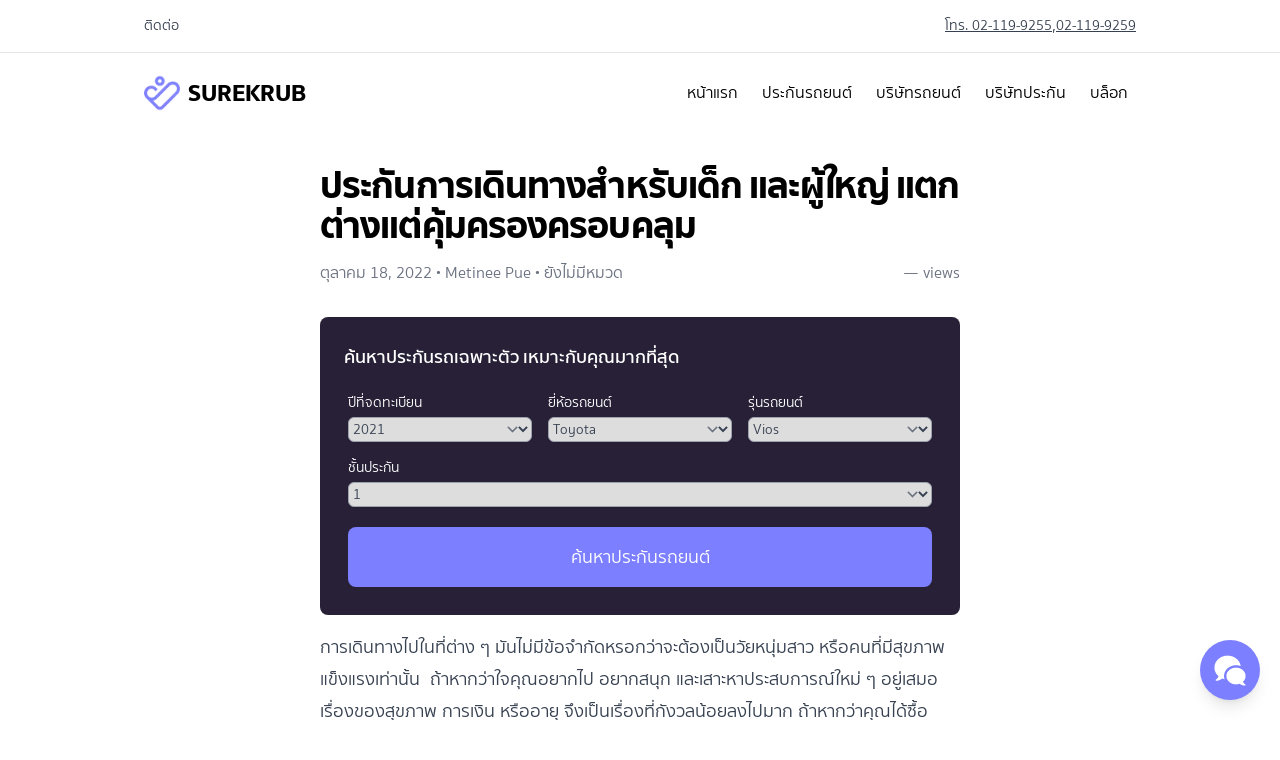

--- FILE ---
content_type: text/html; charset=utf-8
request_url: https://surekrub.com/blog/different-travel-insurance-kids-and-adult
body_size: 16948
content:
<!DOCTYPE html><html lang="th" class="scroll-smooth"><head><meta charSet="utf-8"/><meta name="viewport" content="width=device-width, initial-scale=1"/><link rel="preload" as="image" imageSrcSet="/_next/image?url=%2Fstatic%2Fimages%2Flogo.png&amp;w=48&amp;q=75 1x, /_next/image?url=%2Fstatic%2Fimages%2Flogo.png&amp;w=96&amp;q=75 2x" crossorigin="" fetchPriority="high"/><link rel="stylesheet" href="/_next/static/css/a524eab0b9ed63d2.css" data-precedence="next"/><link rel="stylesheet" href="/_next/static/css/e3e6c297e11737a3.css" data-precedence="next"/><link rel="stylesheet" href="/_next/static/css/d745c6c16a890463.css" data-precedence="next"/><link rel="stylesheet" href="/_next/static/css/90adde8d0cfa773c.css" data-precedence="next"/><link rel="preload" as="script" fetchPriority="low" href="/_next/static/chunks/webpack-f3fb11274dd945b0.js"/><script src="/_next/static/chunks/1dd3208c-50d14149debfc178.js" async=""></script><script src="/_next/static/chunks/8430-d9ebb248b705f976.js" async=""></script><script src="/_next/static/chunks/main-app-da779045e2cfb9f2.js" async=""></script><script src="/_next/static/chunks/183950-c23bd6f9237f7d51.js" async=""></script><script src="/_next/static/chunks/516340-bd36868c993d0687.js" async=""></script><script src="/_next/static/chunks/411661-66872160c23e2d8f.js" async=""></script><script src="/_next/static/chunks/app/(light)/layout-d2f952948304654e.js" async=""></script><script src="/_next/static/chunks/460566-e1ba181db430744b.js" async=""></script><script src="/_next/static/chunks/570790-a5a56b9c58b2564d.js" async=""></script><script src="/_next/static/chunks/94461-74ea8e1807b253da.js" async=""></script><script src="/_next/static/chunks/app/(light)/blog/%5Bslug%5D/page-013e06b1923a65f7.js" async=""></script><script src="/_next/static/chunks/393296-9285d1bc447c2513.js" async=""></script><script src="/_next/static/chunks/856507-d793c0271e9052f8.js" async=""></script><script src="/_next/static/chunks/449092-6d8075ad97b27e65.js" async=""></script><script src="/_next/static/chunks/app/layout-438a02b08cc15250.js" async=""></script><link rel="preload" href="https://www.googletagmanager.com/gtm.js?id=GTM-5R77NXF" as="script"/><title>ประกันการเดินทางสำหรับเด็ก และผู้ใหญ่ แตกต่างแต่คุ้มครองครอบคลุม</title><meta name="description" content="ประกันเดินทางสำหรับเด็ก และผู้ใหญ่ คุ้มครองเหมือนและต่างกันอย่างไร คลิกปุ๊บรู้ปั๊บ
"/><meta property="og:title" content="ประกันการเดินทางสำหรับเด็ก และผู้ใหญ่ แตกต่างแต่คุ้มครองครอบคลุม"/><meta property="og:description" content="ประกันเดินทางสำหรับเด็ก และผู้ใหญ่ คุ้มครองเหมือนและต่างกันอย่างไร คลิกปุ๊บรู้ปั๊บ
"/><meta property="og:image" content="https://b.surekrub.com/wp-content/uploads/2022/10/17.%E0%B9%84%E0%B8%AE%E0%B9%84%E0%B8%A5%E0%B8%95%E0%B9%8C-%E0%B8%9B%E0%B8%A3%E0%B8%B0%E0%B8%81%E0%B8%B1%E0%B8%99%E0%B9%80%E0%B8%94%E0%B8%B4%E0%B8%99%E0%B8%97%E0%B8%B2%E0%B8%87-%E0%B8%84%E0%B8%A7%E0%B8%B2%E0%B8%A1%E0%B9%81%E0%B8%95%E0%B8%81%E0%B8%95%E0%B9%88%E0%B8%B2%E0%B8%87%E0%B8%82%E0%B8%AD%E0%B8%87%E0%B9%80%E0%B8%94%E0%B9%87%E0%B8%81-%E0%B8%81%E0%B8%B1%E0%B8%9A-%E0%B8%9C%E0%B8%B9%E0%B9%89%E0%B9%83%E0%B8%AB%E0%B8%8D%E0%B9%88-768x402.jpg"/><meta property="og:image:alt" content="ประกันการเดินทางสำหรับเด็ก และผู้ใหญ่ แตกต่างแต่คุ้มครองครอบคลุม"/><meta property="og:type" content="article"/><meta name="twitter:card" content="summary_large_image"/><meta name="twitter:title" content="ประกันการเดินทางสำหรับเด็ก และผู้ใหญ่ แตกต่างแต่คุ้มครองครอบคลุม"/><meta name="twitter:description" content="ประกันเดินทางสำหรับเด็ก และผู้ใหญ่ คุ้มครองเหมือนและต่างกันอย่างไร คลิกปุ๊บรู้ปั๊บ
"/><meta name="twitter:image" content="https://b.surekrub.com/wp-content/uploads/2022/10/17.%E0%B9%84%E0%B8%AE%E0%B9%84%E0%B8%A5%E0%B8%95%E0%B9%8C-%E0%B8%9B%E0%B8%A3%E0%B8%B0%E0%B8%81%E0%B8%B1%E0%B8%99%E0%B9%80%E0%B8%94%E0%B8%B4%E0%B8%99%E0%B8%97%E0%B8%B2%E0%B8%87-%E0%B8%84%E0%B8%A7%E0%B8%B2%E0%B8%A1%E0%B9%81%E0%B8%95%E0%B8%81%E0%B8%95%E0%B9%88%E0%B8%B2%E0%B8%87%E0%B8%82%E0%B8%AD%E0%B8%87%E0%B9%80%E0%B8%94%E0%B9%87%E0%B8%81-%E0%B8%81%E0%B8%B1%E0%B8%9A-%E0%B8%9C%E0%B8%B9%E0%B9%89%E0%B9%83%E0%B8%AB%E0%B8%8D%E0%B9%88-768x402.jpg"/><meta name="twitter:image:alt" content="ประกันการเดินทางสำหรับเด็ก และผู้ใหญ่ แตกต่างแต่คุ้มครองครอบคลุม"/><link rel="icon" href="/favicon.ico"/><meta name="next-size-adjust"/><script src="/_next/static/chunks/polyfills-42372ed130431b0a.js" noModule=""></script></head><body class="__variable_82b18f layout_main__KhA0t min-h-screen text-base antialiased"><div class="layout_container__TNsMS"><div class="NavContact_nav__ivd1c NavContact_navWhite__xIiFt"><div class="NavContact_container__ye8oy"><span class="text-sm">ติดต่อ</span><div class="flex items-center gap-1"><a class="NavContact_linkCall__5t0kF" href="tel:02-119-9255">โทร. <!-- -->02-119-9255</a>,<!-- --> <a class="NavContact_linkCall__5t0kF" href="tel:02-119-9259">02-119-9259</a></div></div></div><nav class="NavWhite_nav__6JTMc"><div class="NavWhite_container__19J9O"><a href="#skip" class="skip-nav">Skip to content</a><a class="NavWhite_brand__nXos2" href="/"><img alt="Surekrub Logo" crossorigin="anonymous" fetchPriority="high" width="36" height="36" decoding="async" data-nimg="1" style="color:transparent;max-width:100%;height:auto" srcSet="/_next/image?url=%2Fstatic%2Fimages%2Flogo.png&amp;w=48&amp;q=75 1x, /_next/image?url=%2Fstatic%2Fimages%2Flogo.png&amp;w=96&amp;q=75 2x" src="/_next/image?url=%2Fstatic%2Fimages%2Flogo.png&amp;w=96&amp;q=75"/><span class="NavWhite_brandName__xHZMW">SUREKRUB</span></a><div><button class="MobileMenu_burger__VVRQv visible md:hidden" aria-label="Toggle menu" type="button"><svg class="h-5 w-5 absolute" width="20" height="20" viewBox="0 0 20 20" fill="none" data-hide="false"><path d="M2.5 7.5H17.5" stroke="currentColor" stroke-width="1.5" stroke-linecap="round" stroke-linejoin="round"></path><path d="M2.5 12.5H17.5" stroke="currentColor" stroke-width="1.5" stroke-linecap="round" stroke-linejoin="round"></path></svg><svg class="h-5 w-5 absolute" viewBox="0 0 24 24" width="24" height="24" stroke="currentColor" stroke-width="1.5" stroke-linecap="round" stroke-linejoin="round" fill="none" shape-rendering="geometricPrecision" data-hide="true"><path d="M18 6L6 18"></path><path d="M6 6l12 12"></path></svg></button><a class="NavWhite_link__Y97IW" href="/">หน้าแรก</a><a class="NavWhite_link__Y97IW" href="/motor-insurance">ประกันรถยนต์</a><a class="NavWhite_link__Y97IW" href="/car-brands">บริษัทรถยนต์</a><a class="NavWhite_link__Y97IW" href="/insurer">บริษัทประกัน</a><a class="NavWhite_link__Y97IW" href="/blog">บล็อก</a></div></div></nav><main id="skip" class="layout_main___Fo2X bg-white"><script type="application/ld+json">{"@context":"https://schema.org","@type":"Article","headline":"ประกันการเดินทางสำหรับเด็ก และผู้ใหญ่ แตกต่างแต่คุ้มครองครอบคลุม","description":"ประกันเดินทางสำหรับเด็ก และผู้ใหญ่ คุ้มครองเหมือนและต่างกันอย่างไร คลิกปุ๊บรู้ปั๊บ\n","image":"https://b.surekrub.com/wp-content/uploads/2022/10/17.ไฮไลต์-ประกันเดินทาง-ความแตกต่างของเด็ก-กับ-ผู้ใหญ่-768x402.jpg","datePublished":"2022-10-18T15:52:02.000Z","dateModified":"2022-10-18T16:13:22.000Z","author":"Metinee Pue"}</script><article class="page_article__TdQP5"><h1 class="page_h1__CVbmg">ประกันการเดินทางสำหรับเด็ก และผู้ใหญ่ แตกต่างแต่คุ้มครองครอบคลุม</h1><div class="page_container__AcPCQ"><div class="page_date___jyx_"><p class="page_dateText__kDuQb">ตุลาคม 18, 2022<!-- --> • <!-- -->Metinee Pue<!-- --> • <!-- -->ยังไม่มีหมวด</p></div><p class="page_pageView__HwSQU">— views</p></div><div class="prose prose-lg prose-blue max-w-none w-full"><div><figure class="wp-block-image"><img decoding="async" src="https://lh5.googleusercontent.com/vNSTUKpbqNu4xJxp5ImOQt5J2K9B9q70MJbS8ldAj0uzIsR6jDL2MRCat2kMvisJb86nKdpf_mjua3NJjzyYbrGDQtoAg-3fmc0HEwHxdlMqHF48qxBy3MLOJPkXN4gM1S37UG4FuJh7CqJwotnvPVBeXB5Tw-nH9yfzwYuyal0BOrTR3Sw_nsnZ2rfT" alt=""></figure></div><div><p></p></div><div class="page_searchbox__LzPdG"><h3>ค้นหาประกันรถเฉพาะตัว เหมาะกับคุณมากที่สุด</h3><form class="contents"><div class="flex flex-col w-full p-3"><div class="w-full grid grid-cols-3 gap-3 sm:gap-4"><div class="py-2"><label for="year" class="block text-white">ปีที่จดทะเบียน</label><select id="year" name="year" class="mt-1 block w-full text-sm" disabled=""><option value="1992">1992</option><option value="1993">1993</option><option value="1994">1994</option><option value="1995">1995</option><option value="1996">1996</option><option value="1997">1997</option><option value="1998">1998</option><option value="1999">1999</option><option value="2000">2000</option><option value="2001">2001</option><option value="2002">2002</option><option value="2003">2003</option><option value="2004">2004</option><option value="2005">2005</option><option value="2006">2006</option><option value="2007">2007</option><option value="2008">2008</option><option value="2009">2009</option><option value="2010">2010</option><option value="2011">2011</option><option value="2012">2012</option><option value="2013">2013</option><option value="2014">2014</option><option value="2015">2015</option><option value="2016">2016</option><option value="2017">2017</option><option value="2018">2018</option><option value="2019">2019</option><option value="2020">2020</option><option value="2021" selected="">2021</option><option value="2022">2022</option><option value="2023">2023</option><option value="2024">2024</option><option value="2025">2025</option></select></div><div class="py-2"><label for="makeCode" class="block text-white">ยี่ห้อรถยนต์</label><select id="makeCode" name="makeCode" class="mt-1 block w-full text-sm"><option value="">เลือก</option><option value="AUDI">Audi</option><option value="BMW">BMW</option><option value="BYD">BYD</option><option value="CHER">Chery</option><option value="CHEV">Chevrolet</option><option value="CITR">Citroen</option><option value="DAIH">Daihatsu</option><option value="FIAT">Fiat</option><option value="FOMM">FOMM</option><option value="FORD">Ford</option><option value="FOTO">Foton</option><option value="HAVA">Haval</option><option value="HOND">Honda</option><option value="HYUN">Hyundai</option><option value="ISUZ">Isuzu</option><option value="JEEP">Jeep</option><option value="KIA">Kia</option><option value="LAND">Land Rover</option><option value="LEXU">Lexus</option><option value="MAZD">Mazda</option><option value="MERC">Mercedes-Benz</option><option value="MG">MG</option><option value="MINE">MINE</option><option value="MINI">MINI</option><option value="MITS">Mitsubishi</option><option value="NAZA">Naza</option><option value="NETA">Neta</option><option value="NISS">Nissan</option><option value="ORA">ORA</option><option value="PEUG">Peugeot</option><option value="PORS">Porsche</option><option value="PROT">Proton</option><option value="ROLL">Rolls-Royce</option><option value="SAAB">Saab</option><option value="SEAT">Seat</option><option value="SKOD">Skoda</option><option value="SSAN">Ssangyong</option><option value="SUBA">Subaru</option><option value="SUZU">Suzuki</option><option value="TATA">Tata</option><option value="TESL">Tesla</option><option value="THAI">TR</option><option value="TOYO">Toyota</option><option value="VOLK">Volkswagen</option><option value="VOLT">Volt</option><option value="VOLV">Volvo</option></select></div><div class="py-2"><label for="familyCode" class="block text-white">รุ่นรถยนต์</label><select id="familyCode" name="familyCode" class="mt-1 block w-full text-sm" disabled=""><option value="" disabled="" selected="">เลือก</option></select></div></div><div class="py-2"><label for="insureLevel" class="block text-white">ชั้นประกัน</label><select id="insureLevel" name="insureLevel" class="mt-1 block w-full text-sm"><option value="1" selected="">1</option><option value="20">2+</option><option value="2">2</option><option value="30">3+</option><option value="3">3</option></select></div><button class="flex items-center justify-center text-white text-lg bg-purple-heart-400 hover:bg-purple-heart-400 focus:outline-none rounded-lg w-full mt-3 p-3 py-4 disabled:opacity-50" disabled="">ค้นหาประกันรถยนต์</button></div></form></div><div>








<p>การเดินทางไปในที่ต่าง ๆ มันไม่มีข้อจำกัดหรอกว่าจะต้องเป็นวัยหนุ่มสาว หรือคนที่มีสุขภาพแข็งแรงเท่านั้น  ถ้าหากว่าใจคุณอยากไป อยากสนุก และเสาะหาประสบการณ์ใหม่ ๆ อยู่เสมอ  เรื่องของสุขภาพ การเงิน หรืออายุ จึงเป็นเรื่องที่กังวลน้อยลงไปมาก ถ้าหากว่าคุณได้<a href="https://surekrub.com/travel-insurance">ซื้อประกันการเดินทาง</a>แล้วนั่นเอง</p>



<p></p>



<figure class="wp-block-image"><img decoding="async" src="https://lh3.googleusercontent.com/J7vRDpJbiBw2lPQd8ILC2QrjtsTb3o3OQuokT523RuSakJ10shKy-Gly1NfcF6BEPRrS1awK28h-HfqDlDqDxe30WUPivea0doHm_4zB2ySZkQJJBUcDs31CDROE696YCIpEN6Uherbmo4E0UJdxDxhIf_788WgXIuxYUota5ecLcb3_oYQBBuuUflKV" alt=""></figure>



<p>อย่างที่กล่าวไปข้างต้นนั้น จริงอยู่ว่าช่วงอายุวัยหนุ่มสาวก็มักจะมีแรง มีพลังมากกว่า หรือรู้เรื่องราวในการดำเนินการ ไม่ว่าจะเป็นการวางแผนเที่ยว การดีลติดต่อประสานงานที่คล่องแคล่วมากกว่า แต่การมีทริปในบางครั้ง ก็ไม่ใช่เราเพียงคนเดียว แต่มีผู้ร่วมเดินทางต่างอายุไปด้วย เช่น เด็กเล็ก หรือผู้ใหญ่สูงวัย แต่<a href="https://surekrub.com/">ชัวร์ครับ</a>ขอแนะนำการซื้อประกันการเดินทางสำหรับเด็ก และผู้สูงอายุ ให้เข้าใจมากขึ้น</p>



<p></p>



<figure class="wp-block-image"><img decoding="async" src="https://lh4.googleusercontent.com/q4r5QupjOySuQ9JfYCkJgZww6MG48wmDJ6I40HrwZCwKPZU3EV_298WqBW0QgC81fInBZ8SR3lxt-45VidKm2UKLyzFCep1kmjETbQ9MyoeXXvixCP14inxgHaVhZk7mp9O3euJP6lb3M4-t4q25fz790-F7xp5Lqdqsfa2i6mvPMtYIK6ubJCNTGZlm" alt=""></figure>



<h2 class="wp-block-heading">ข้อคำนึงการซื้อประกันสำหรับเด็ก และผู้สูงอายุ&nbsp;</h2>



<h3 class="wp-block-heading">ประกันสำหรับเด็กเล็ก&nbsp;</h3>



<p>1.อายุของเด็ก สามารถทำประกันการเดินทางได้หรือไม่</p>



<p>เงื่อนไขของประกันแต่ละค่าย อาจจะมีเงื่อนไขแตกต่างกันอยู่เล็กน้อย อย่าลืมว่าต้องสอบถามรายละเอียดกันให้ชัวร์อีกครั้ง ถ้าเด็กเล็กอายุไม่เกิน&nbsp; 6 เดือน ประกันการเดินทางอาจจะไม่มีแผนนี้ หรือดูรายละเอียดว่าลักษณะแบบไหนที่ไม่คุ้มครองบ้าง</p>



<p>2.แผนประกันการเดินทาง ไม่คุ้มครองในกรณีใดบ้างสำหรับเด็ก</p>



<p>โดยส่วนมากประกันการเดินทางจะคุ้มครองที่ค่อนข้างครอบคลุมอยู่แล้ว แต่อาจจะมีเงื่อนไขบางอย่าง เช่น กิจกรรมที่ก่อให้เกิดความเสี่ยง การไปปีนเขา เดินเข้าสถานที่ก่อให้เกิดอันตราย หรือกีฬาเอ็กซ์ตรีม ซึ่งประกันการเดินทางบางค่ายจะมีเงื่อนไขความคุ้มครองที่เฉพาะด้านต่างกันไป โดยเฉพาะเด็กเล็กที่มีความเสี่ยง</p>



<p>3.ตรวจเช็กสุขภาพของเด็ก ๆ</p>



<p>เด็กบางคนอาจจะมีปัญหาสุขภาพมาอยู่ก่อนแล้ว เช่น มีโรคประจำตัว เป็นหอบหืด ตรงส่วนนี้ประกันการเดินทางอาจจะไม่คุ้มครอง ซึ่งต้องรีเช็กเงื่อนไขของประกันการเดินทางของแต่ละค่ายอีกทีนะ ถ้าหากว่าไม่สามารถเคลมตรงส่วนนี้ได้ คงต้องระมัดระวังเป็นพิเศษ เตรียมยา อุปกรณ์ให้พร้อม</p>



<h3 class="wp-block-heading">ประกันสำหรับผู้สูงอายุ&nbsp;</h3>



<p>1.อายุมีผลต่อการเลือกซื้อแผนประกัน</p>



<p>บางค่ายประกันมีข้อจำกัดสำหรับผู้สูงอายุที่มากกว่า 85 ปีขึ้นไป (ขึ้นอยู่กับบริษัทประกัน) โดยผู้สูงอายุสามารถเลือกทุนประกันได้สูงสุดไม่เกินที่บริษัทกำหนด เพราะฉะนั้นก่อนเลือกซื้อแผนประกัน ลองอ่านรายละเอียด และศึกษาเสียก่อน จะได้เข้าใจตรงกันว่ามีข้อยกเว้นอะไรบ้างที่ไม่ได้รับความคุ้มครอง ไม่อย่างนั้นประกันที่ทำไว้ อาจจะไม่เกิดประโยชน์เลย&nbsp;&nbsp;</p>



<p>2.ตรวจเช็กสุขภาพก่อนเดินทาง</p>



<p>อายุที่มากขึ้น การมีโรคภัยไข้เจ็บมักจะตามมาเสมอ ในกรณีที่มีโรคประจำตัวอยู่แล้ว ประกันจะไม่คุ้มครองส่วนนี้หากเกิดเหตุการณ์ฉุกเฉินที่ต่างประเทศ หรือหากมีอาการป่วยก่อนหน้านั้นอยู่แล้วจากโรคเรื้อรัง โรคประจำตัว&nbsp; และในระหว่างการเดินทางจำเป็นต้องเข้ารับการรักษา เพราะอาการโรคที่เป็นอยู่แล้ว&nbsp; ประกันการเดินทางจะปฏิเสธความคุ้มครองต่อโรคประจำตัวนั้น เพราะถือว่าเป็นความเจ็บป่วยที่ไม่ได้เกิดจากขณะเดินทาง&nbsp;</p>



<figure class="wp-block-image"><img decoding="async" src="https://lh5.googleusercontent.com/26u2BLUVPvrEyCDDfTfOYgEyr46Qzh63NXqBu3RsRX3shX0OpGdl-fCqv8qe9V0WFWzKJS3hJVs354WIKaRV0GbW8X1vmPyYS9Wf5qDMUZIU_PAqgbhSjw8pgsmV-4Qr1rNCgoqSUEhNCmHNUHf7vCnseCZhmil_bwV723JYwc8JzsvhQijdyS1pcOoz" alt=""></figure>



<h3 class="wp-block-heading">ตัวอย่างบริษัทประกันการเดินทางที่แนะนำ</h3>



<h3 class="wp-block-heading">MSIG</h3>



<p>-คุ้มครองตั้งแต่อายุ 1 – 80 ปีบริบูรณ์</p>



<p>-คุ้มครองแบบรายเที่ยว ตั้งแต่อายุ 1 – 80 ปี</p>



<p>-คุ้มครองแบบรายปี ตั้งแต่อายุ 15&nbsp; – 65 ปี</p>



<p>-ความคุ้มครองอายุ 1-14 ปี จะมีความแตกต่างเล็กน้อย ที่กรณีการเสียชีวิต สูญเสียอวัยวะ สายตา หรือทุพพลภาพถาวรสิ้นเชิง คุ้มครอง 1,500,000 บาท ทุกแผนประกันภัย และค่ารักษาพยาบาลระหว่างการเดินทางไปต่างประเทศคุ้มครอง 2,000,000 บาท นอกนั้นคุ้มครองเท่ากับผู้ใหญ่ และคืนเงิน 100% ในกรณีวีซ่าไม่ผ่าน</p>



<p><em> -รายละเอียดขึ้นอยู่กับแผนประกันที่เลือกซื้อ</em></p>



<p></p>



<h3 class="wp-block-heading">AXA</h3>



<p>-คุ้มครองตั้งแต่อายุ 1 &#8211; 75 ปี&nbsp; (บางแผนประกันคุ้มครองถึง 70 ปี ขึ้นอยู่กับการเลือกซื้อ)</p>



<p>-แบบรายเที่ยว และแบบรายปี แผนอีโค่ พลัส-ไลท์ ซิลเวอร์ และโกลด์ คุ้มครองตั้งแต่อายุระหว่าง 1-75 ปี</p>



<p>-แบบรายเที่ยว และแบบรายปี แผนแพลทตินัม และเอมเมอรัลด์ คุ้มครองตั้งแต่อายุระหว่าง 1-70 ปี</p>



<p>-คุ้มครองสูงสุดถึง 5,000,000 บาท เป็นระยะเวลา 180 วัน&nbsp;</p>



<p>-หากว่ายื่นวีซ่าไม่ผ่านสามารถคืนเงินได้เต็มจำนวน</p>



<p><em>-รายละเอียดขึ้นอยู่กับแผนประกันที่เลือกซื้อ</em></p>



<p></p>



<h3 class="wp-block-heading">ทิพยประกันภัย</h3>



<p>-แผนประกันภัย Sliver,Gold, Emerald รับประกันผู้เอาประกันภัยที่มีอายุ 1 &#8211; 85 ปี<br>-แผนประกันภัย Diamond และ Platinum รับประกันผู้เอาประกันภัยที่มีอายุ 1 &#8211; 75 ปี</p>



<p>-สำหรับผู้ที่มีอายุ 71 &#8211; 85 ปี สามารถซื้อทุนได้ไม่เกิน 500,000 บาท</p>



<p>-แบบแผนครอบครัว คุ้มครองบุตรสูงสุด 2 คน ผู้เอาประกันและคู่สมรสต้องมีอายุสูงสุดไม่เกิน 75 ปี และบุตรที่ร่วมเดินทางต้องมีอายุระหว่าง 1 &#8211; 21 ปี</p>



<p><em>-รายละเอียดขึ้นอยู่กับแผนประกันที่เลือกซื้อ</em></p>



<p></p>



<h3 class="wp-block-heading">เมืองไทยประกันภัย</h3>



<p>&#8211; คุ้มครองตั้งแต่อายุ 1-80 ปี</p>



<p>&#8211; กรณีเกิดอุบัติเหตุ การเสียชีวิต ทุพพลภาพ&nbsp;</p>



<p>แรกเกิด &#8211; 15 ปี สามารถเลือกซื้อได้เฉพาะทุน 300,000 บาท และ 500,000 บาท</p>



<p>อายุ 16 &#8211; 60 ปี สามารถเลือกซื้อได้ทุกทุนประกันภัย 300,000 บาท , 500,000 บาท และ 1,000,000 บาท</p>



<p>&#8211; ค่ารักษาพยาบาล ชดเชยค่ารักษาพยาบาล&nbsp;&nbsp;&nbsp;</p>



<p>แรกเกิด &#8211; 15 ปี&nbsp; ทุนประกันภัย 30,000 บาท และ 50,000 บาท</p>



<p>อายุ 16 &#8211; 60 ปี&nbsp; ทุนประกันภัย 30,000 บาท , 50,000 บาท และ 100,000 บาท</p>



<p><em>-รายละเอียดขึ้นอยู่กับแผนประกันที่เลือกซื้อ</em></p>



<p></p>



<h3 class="wp-block-heading">ไทยวิวัฒน์</h3>



<p>-ไม่จำกัดอายุผู้ทำประกันการเดินทาง&nbsp;&nbsp;</p>



<p>-กรณีเกิดอุบัติเหตุ การเสียชีวิต ทุพพลภาพ</p>



<p>แผนคุ้มครองตั้งแต่อายุ 18-75 ปี&nbsp; คุ้มครอง 2,000,000 บาท&nbsp;</p>



<p>แผนคุ้มครองอายุที่ต่ำกว่า 18 ปี คุ้มครอง 1,000,000 บาท&nbsp;</p>



<p>-ค่ารักษาพยาบาล ชดเชยค่ารักษาพยาบาล คุ้มครอง 2,000,000 บาท&nbsp;</p>



<p>-คุ้มครองค่ารักษาการบาดเจ็บ จากกีฬาเสี่ยงภัย&nbsp;</p>



<p><em>-รายละเอียดขึ้นอยู่กับแผนประกันที่เลือกซื้อ</em></p>



<p>จะเห็นได้ว่าเงื่อนไขของประกันแต่ละบริษัท จะมีความแตกต่างกันอยู่เล็กน้อย ทั้งในเรื่องของอายุ และทุนประกัน แต่ยังคงคุ้มครองหลัก ๆ อย่างการเจ็บป่วย และอุบัติเหตุ หรือทรัพย์สินของผู้เดินทางอยู่ อย่างไรก็ตามอายุมีส่วนสำคัญต่อการเลือกซื้อแผนประกันการเดินทาง จึงต้องอ่านเงื่อนไขให้เข้าใจ ความคุ้มครองอยู่ที่เท่าไหร่ ส่วนไหนที่ไม่คุ้มครองบ้าง เพื่อความคุ้มค่าประโยชน์สูงสุด และตรงตามความต้องการของผู้ร่วมทางมากที่สุด </p>
</div><div class="page_contactForm__Xt6Kh"><h3 class="page_contactFormHeading__bY7EB">กรอกข้อมูลเพื่อรับข้อเสนอสุดพิเศษ</h3><p class="page_contactFormDescription__7RmQH">รายละเอียด</p><form><div class="ContactForm_container__intBP"><div class="col-span-6"><label for="firstName" class="ContactForm_label__7uhpr">ชื่อ (ภาษาไทย)*</label><input type="text" placeholder="ชื่อ" class="ContactForm_inputField__5Cyn2" name="firstName"/></div><div class="col-span-6"><label for="lastName" class="ContactForm_label__7uhpr">นามสกุล (ภาษาไทย)*</label><input type="text" placeholder="นามสกุล" class="ContactForm_inputField__5Cyn2" name="lastName"/></div><div class="col-span-6 sm:col-span-4"><label for="phone" class="ContactForm_label__7uhpr">เบอร์โทรศัพท์*</label><input type="tel" maxLength="10" placeholder="เบอร์โทรศัพท์" class="ContactForm_inputField__5Cyn2" name="phone"/></div><div class="col-span-6 sm:col-span-4"><label for="email" class="ContactForm_label__7uhpr">อีเมล</label><input type="email" placeholder="อีเมล" class="ContactForm_inputField__5Cyn2" name="email"/></div><div class="col-span-12 sm:col-span-4"><label for="lineId" class="ContactForm_label__7uhpr">ไลน์ไอดี (ถ้ามี)</label><input type="text" placeholder="ไลน์ไอดี" class="ContactForm_inputField__5Cyn2" name="lineId"/></div></div><input type="hidden" name="refer"/><input type="hidden" name="title"/><input type="hidden" name="level"/><input type="hidden" name="makeCode"/><input type="hidden" name="year"/><div class="ContactForm_submit__KkZGL"><button class="ContactForm_submitButton__3Mtpt">ส่งข้อความ</button></div></form></div><div class="not-prose"><ul data-list="seed-social" class="seed-social -bottom"><li class="facebook"><a href="https://www.facebook.com/share.php?u=https%3A%2F%2Fb.surekrub.com%2Fblog%2Fdifferent-travel-insurance-kids-and-adult%2F" data-href="https://www.facebook.com/share.php?u=https%3A%2F%2Fb.surekrub.com%2Fblog%2Fdifferent-travel-insurance-kids-and-adult%2F" class="seed-social-btn" target="seed-social"><svg class="ss-facebook" role="img" width="24" height="24" viewBox="0 0 24 24" xmlns="http://www.w3.org/2000/svg" fill="currentColor"><title>Facebook</title><path d="M9.101 23.691v-7.98H6.627v-3.667h2.474v-1.58c0-4.085 1.848-5.978 5.858-5.978.401 0 .955.042 1.468.103a8.68 8.68 0 0 1 1.141.195v3.325a8.623 8.623 0 0 0-.653-.036 26.805 26.805 0 0 0-.733-.009c-.707 0-1.259.096-1.675.309a1.686 1.686 0 0 0-.679.622c-.258.42-.374.995-.374 1.752v1.297h3.919l-.386 2.103-.287 1.564h-3.246v8.245C19.396 23.238 24 18.179 24 12.044c0-6.627-5.373-12-12-12s-12 5.373-12 12c0 5.628 3.874 10.35 9.101 11.647Z"></path></svg><span class="text">Facebook</span><span class="count"></span></a></li><li class="twitter"><a href="https://twitter.com/share?url=https%3A%2F%2Fb.surekrub.com%2Fblog%2Fdifferent-travel-insurance-kids-and-adult%2F&text=%E0%B8%9B%E0%B8%A3%E0%B8%B0%E0%B8%81%E0%B8%B1%E0%B8%99%E0%B8%81%E0%B8%B2%E0%B8%A3%E0%B9%80%E0%B8%94%E0%B8%B4%E0%B8%99%E0%B8%97%E0%B8%B2%E0%B8%87%E0%B8%AA%E0%B8%B3%E0%B8%AB%E0%B8%A3%E0%B8%B1%E0%B8%9A%E0%B9%80%E0%B8%94%E0%B9%87%E0%B8%81+%E0%B9%81%E0%B8%A5%E0%B8%B0%E0%B8%9C%E0%B8%B9%E0%B9%89%E0%B9%83%E0%B8%AB%E0%B8%8D%E0%B9%88+%E0%B9%81%E0%B8%95%E0%B8%81%E0%B8%95%E0%B9%88%E0%B8%B2%E0%B8%87%E0%B9%81%E0%B8%95%E0%B9%88%E0%B8%84%E0%B8%B8%E0%B9%89%E0%B8%A1%E0%B8%84%E0%B8%A3%E0%B8%AD%E0%B8%87%E0%B8%84%E0%B8%A3%E0%B8%AD%E0%B8%9A%E0%B8%84%E0%B8%A5%E0%B8%B8%E0%B8%A1" data-href="https://twitter.com/share?url=https%3A%2F%2Fb.surekrub.com%2Fblog%2Fdifferent-travel-insurance-kids-and-adult%2F&text=%E0%B8%9B%E0%B8%A3%E0%B8%B0%E0%B8%81%E0%B8%B1%E0%B8%99%E0%B8%81%E0%B8%B2%E0%B8%A3%E0%B9%80%E0%B8%94%E0%B8%B4%E0%B8%99%E0%B8%97%E0%B8%B2%E0%B8%87%E0%B8%AA%E0%B8%B3%E0%B8%AB%E0%B8%A3%E0%B8%B1%E0%B8%9A%E0%B9%80%E0%B8%94%E0%B9%87%E0%B8%81+%E0%B9%81%E0%B8%A5%E0%B8%B0%E0%B8%9C%E0%B8%B9%E0%B9%89%E0%B9%83%E0%B8%AB%E0%B8%8D%E0%B9%88+%E0%B9%81%E0%B8%95%E0%B8%81%E0%B8%95%E0%B9%88%E0%B8%B2%E0%B8%87%E0%B9%81%E0%B8%95%E0%B9%88%E0%B8%84%E0%B8%B8%E0%B9%89%E0%B8%A1%E0%B8%84%E0%B8%A3%E0%B8%AD%E0%B8%87%E0%B8%84%E0%B8%A3%E0%B8%AD%E0%B8%9A%E0%B8%84%E0%B8%A5%E0%B8%B8%E0%B8%A1" class="seed-social-btn" target="seed-social"><svg class="ss-twitter" role="img" width="24" height="24" viewBox="0 0 24 24" xmlns="http://www.w3.org/2000/svg" fill="currentColor"><title>X</title><path d="M18.901 1.153h3.68l-8.04 9.19L24 22.846h-7.406l-5.8-7.584-6.638 7.584H.474l8.6-9.83L0 1.154h7.594l5.243 6.932ZM17.61 20.644h2.039L6.486 3.24H4.298Z"></path></svg><span class="text">Twitter</span><span class="count"></span></a></li><li class="line"><a href="https://lineit.line.me/share/ui?url=https%3A%2F%2Fb.surekrub.com%2Fblog%2Fdifferent-travel-insurance-kids-and-adult%2F" data-href="https://lineit.line.me/share/ui?url=https%3A%2F%2Fb.surekrub.com%2Fblog%2Fdifferent-travel-insurance-kids-and-adult%2F" class="seed-social-btn" target="seed-social -line"><svg class="ss-line" role="img" width="24" height="24" viewBox="0 0 24 24" xmlns="http://www.w3.org/2000/svg" fill="currentColor"><title>LINE</title><path d="M19.365 9.863c.349 0 .63.285.63.631 0 .345-.281.63-.63.63H17.61v1.125h1.755c.349 0 .63.283.63.63 0 .344-.281.629-.63.629h-2.386c-.345 0-.627-.285-.627-.629V8.108c0-.345.282-.63.63-.63h2.386c.346 0 .627.285.627.63 0 .349-.281.63-.63.63H17.61v1.125h1.755zm-3.855 3.016c0 .27-.174.51-.432.596-.064.021-.133.031-.199.031-.211 0-.391-.09-.51-.25l-2.443-3.317v2.94c0 .344-.279.629-.631.629-.346 0-.626-.285-.626-.629V8.108c0-.27.173-.51.43-.595.06-.023.136-.033.194-.033.195 0 .375.104.495.254l2.462 3.33V8.108c0-.345.282-.63.63-.63.345 0 .63.285.63.63v4.771zm-5.741 0c0 .344-.282.629-.631.629-.345 0-.627-.285-.627-.629V8.108c0-.345.282-.63.63-.63.346 0 .628.285.628.63v4.771zm-2.466.629H4.917c-.345 0-.63-.285-.63-.629V8.108c0-.345.285-.63.63-.63.348 0 .63.285.63.63v4.141h1.756c.348 0 .629.283.629.63 0 .344-.282.629-.629.629M24 10.314C24 4.943 18.615.572 12 .572S0 4.943 0 10.314c0 4.811 4.27 8.842 10.035 9.608.391.082.923.258 1.058.59.12.301.079.766.038 1.08l-.164 1.02c-.045.301-.24 1.186 1.049.645 1.291-.539 6.916-4.078 9.436-6.975C23.176 14.393 24 12.458 24 10.314"></path></svg><span class="text">Line</span><span class="count"></span></a></li></ul></div></div><div class="page_tags__5qnVW"><span class="page_tagsText__4kOtW">ประกันท่องเที่ยว</span><span class="page_tagsText__4kOtW">ประกันเดินทาง</span><span class="page_tagsText__4kOtW">ประกันเดินทางต่างประเทศ</span></div></article><div class="page_relatedPosts__4b4yJ"><h3 class="page_h3__i4OBN">บทความแนะนำ</h3><div class="page_section__MHaC4"><div class="page_card__rYqRm"><div class="md:w-full"><a class="w-full" href="/blog/9-country-must-have-travel-insurance"><div class="h-full mb-8 w-full border-2 border-gray-200 border-opacity-60 rounded-lg overflow-hidden"><img alt="รวม 9 ประเทศ ต้องมีประกันเดินทางต่างประเทศ เที่ยวได้ทันที" loading="lazy" width="800" height="380" decoding="async" data-nimg="1" class="lg:h-48 md:h-36 w-full object-cover object-center" style="color:transparent;max-width:100%;height:auto" srcSet="/_next/image?url=https%3A%2F%2Fb.surekrub.com%2Fwp-content%2Fuploads%2F2022%2F10%2F5.%E0%B8%A3%E0%B8%A7%E0%B8%A1-9-%E0%B8%9B%E0%B8%A3%E0%B8%B0%E0%B9%80%E0%B8%97%E0%B8%A8-%E0%B8%95%E0%B9%89%E0%B8%AD%E0%B8%87%E0%B8%A1%E0%B8%B5%E0%B8%9B%E0%B8%A3%E0%B8%B0%E0%B8%81%E0%B8%B1%E0%B8%99%E0%B9%80%E0%B8%94%E0%B8%B4%E0%B8%99%E0%B8%97%E0%B8%B2%E0%B8%87%E0%B8%95%E0%B9%88%E0%B8%B2%E0%B8%87%E0%B8%9B%E0%B8%A3%E0%B8%B0%E0%B9%80%E0%B8%97%E0%B8%A8-%E0%B9%80%E0%B8%97%E0%B8%B5%E0%B9%88%E0%B8%A2%E0%B8%A7%E0%B9%84%E0%B8%94%E0%B9%89%E0%B8%97%E0%B8%B1%E0%B8%99%E0%B8%97%E0%B8%B5-768x402.jpg&amp;w=828&amp;q=75 1x, /_next/image?url=https%3A%2F%2Fb.surekrub.com%2Fwp-content%2Fuploads%2F2022%2F10%2F5.%E0%B8%A3%E0%B8%A7%E0%B8%A1-9-%E0%B8%9B%E0%B8%A3%E0%B8%B0%E0%B9%80%E0%B8%97%E0%B8%A8-%E0%B8%95%E0%B9%89%E0%B8%AD%E0%B8%87%E0%B8%A1%E0%B8%B5%E0%B8%9B%E0%B8%A3%E0%B8%B0%E0%B8%81%E0%B8%B1%E0%B8%99%E0%B9%80%E0%B8%94%E0%B8%B4%E0%B8%99%E0%B8%97%E0%B8%B2%E0%B8%87%E0%B8%95%E0%B9%88%E0%B8%B2%E0%B8%87%E0%B8%9B%E0%B8%A3%E0%B8%B0%E0%B9%80%E0%B8%97%E0%B8%A8-%E0%B9%80%E0%B8%97%E0%B8%B5%E0%B9%88%E0%B8%A2%E0%B8%A7%E0%B9%84%E0%B8%94%E0%B9%89%E0%B8%97%E0%B8%B1%E0%B8%99%E0%B8%97%E0%B8%B5-768x402.jpg&amp;w=1920&amp;q=75 2x" src="/_next/image?url=https%3A%2F%2Fb.surekrub.com%2Fwp-content%2Fuploads%2F2022%2F10%2F5.%E0%B8%A3%E0%B8%A7%E0%B8%A1-9-%E0%B8%9B%E0%B8%A3%E0%B8%B0%E0%B9%80%E0%B8%97%E0%B8%A8-%E0%B8%95%E0%B9%89%E0%B8%AD%E0%B8%87%E0%B8%A1%E0%B8%B5%E0%B8%9B%E0%B8%A3%E0%B8%B0%E0%B8%81%E0%B8%B1%E0%B8%99%E0%B9%80%E0%B8%94%E0%B8%B4%E0%B8%99%E0%B8%97%E0%B8%B2%E0%B8%87%E0%B8%95%E0%B9%88%E0%B8%B2%E0%B8%87%E0%B8%9B%E0%B8%A3%E0%B8%B0%E0%B9%80%E0%B8%97%E0%B8%A8-%E0%B9%80%E0%B8%97%E0%B8%B5%E0%B9%88%E0%B8%A2%E0%B8%A7%E0%B9%84%E0%B8%94%E0%B9%89%E0%B8%97%E0%B8%B1%E0%B8%99%E0%B8%97%E0%B8%B5-768x402.jpg&amp;w=1920&amp;q=75"/><div class="-mt-2 p-3"><h3 class="text-lg md:text-xl font-bold mb-2 text-gray-900">รวม 9 ประเทศ ต้องมีประกันเดินทางต่างประเทศ เที่ยวได้ทันที</h3><div class="flex items-center flex-wrap"><p class="text-gray-500 inline-flex items-center text-sm">ตุลาคม 07, 2022</p><span class="text-gray-500 inline-flex items-center lg:ml-auto md:ml-0 ml-auto"></span></div><div class="text-gray-600 mt-2"><p>ประกันเดินทางต่างประเทศ สิ่งจำเป็นที่ใครๆ ก็ชอบมองข้ามเมื่อเดินทางต่างประเทศ </p>
</div></div></div></a></div></div><div class="page_card__rYqRm"><div class="md:w-full"><a class="w-full" href="/blog/5-strengths-for-covid-travel-insurance-international"><div class="h-full mb-8 w-full border-2 border-gray-200 border-opacity-60 rounded-lg overflow-hidden"><img alt="5 ข้อดี ประกันเดินทางต่างประเทศ แบบคุ้มครองโควิด" loading="lazy" width="800" height="380" decoding="async" data-nimg="1" class="lg:h-48 md:h-36 w-full object-cover object-center" style="color:transparent;max-width:100%;height:auto" srcSet="/_next/image?url=https%3A%2F%2Fb.surekrub.com%2Fwp-content%2Fuploads%2F2022%2F10%2F21.5-%E0%B8%82%E0%B9%89%E0%B8%AD%E0%B8%94%E0%B8%B5-%E0%B8%9B%E0%B8%A3%E0%B8%B0%E0%B8%81%E0%B8%B1%E0%B8%99%E0%B9%80%E0%B8%94%E0%B8%B4%E0%B8%99%E0%B8%97%E0%B8%B2%E0%B8%87%E0%B8%95%E0%B9%88%E0%B8%B2%E0%B8%87%E0%B8%9B%E0%B8%A3%E0%B8%B0%E0%B9%80%E0%B8%97%E0%B8%A8-%E0%B9%81%E0%B8%9A%E0%B8%9A%E0%B8%84%E0%B8%B8%E0%B9%89%E0%B8%A1%E0%B8%84%E0%B8%A3%E0%B8%AD%E0%B8%87%E0%B9%82%E0%B8%84%E0%B8%A7%E0%B8%B4%E0%B8%94-768x402.jpg&amp;w=828&amp;q=75 1x, /_next/image?url=https%3A%2F%2Fb.surekrub.com%2Fwp-content%2Fuploads%2F2022%2F10%2F21.5-%E0%B8%82%E0%B9%89%E0%B8%AD%E0%B8%94%E0%B8%B5-%E0%B8%9B%E0%B8%A3%E0%B8%B0%E0%B8%81%E0%B8%B1%E0%B8%99%E0%B9%80%E0%B8%94%E0%B8%B4%E0%B8%99%E0%B8%97%E0%B8%B2%E0%B8%87%E0%B8%95%E0%B9%88%E0%B8%B2%E0%B8%87%E0%B8%9B%E0%B8%A3%E0%B8%B0%E0%B9%80%E0%B8%97%E0%B8%A8-%E0%B9%81%E0%B8%9A%E0%B8%9A%E0%B8%84%E0%B8%B8%E0%B9%89%E0%B8%A1%E0%B8%84%E0%B8%A3%E0%B8%AD%E0%B8%87%E0%B9%82%E0%B8%84%E0%B8%A7%E0%B8%B4%E0%B8%94-768x402.jpg&amp;w=1920&amp;q=75 2x" src="/_next/image?url=https%3A%2F%2Fb.surekrub.com%2Fwp-content%2Fuploads%2F2022%2F10%2F21.5-%E0%B8%82%E0%B9%89%E0%B8%AD%E0%B8%94%E0%B8%B5-%E0%B8%9B%E0%B8%A3%E0%B8%B0%E0%B8%81%E0%B8%B1%E0%B8%99%E0%B9%80%E0%B8%94%E0%B8%B4%E0%B8%99%E0%B8%97%E0%B8%B2%E0%B8%87%E0%B8%95%E0%B9%88%E0%B8%B2%E0%B8%87%E0%B8%9B%E0%B8%A3%E0%B8%B0%E0%B9%80%E0%B8%97%E0%B8%A8-%E0%B9%81%E0%B8%9A%E0%B8%9A%E0%B8%84%E0%B8%B8%E0%B9%89%E0%B8%A1%E0%B8%84%E0%B8%A3%E0%B8%AD%E0%B8%87%E0%B9%82%E0%B8%84%E0%B8%A7%E0%B8%B4%E0%B8%94-768x402.jpg&amp;w=1920&amp;q=75"/><div class="-mt-2 p-3"><h3 class="text-lg md:text-xl font-bold mb-2 text-gray-900">5 ข้อดี ประกันเดินทางต่างประเทศ แบบคุ้มครองโควิด</h3><div class="flex items-center flex-wrap"><p class="text-gray-500 inline-flex items-center text-sm">ตุลาคม 14, 2022</p><span class="text-gray-500 inline-flex items-center lg:ml-auto md:ml-0 ml-auto"></span></div><div class="text-gray-600 mt-2"><p>เดินทางต่างประเทศช่วงนี้ ซื้อประกันเดินทางต่างประเทศ โควิด ไว้อุ่นใจ</p>
</div></div></div></a></div></div><div class="page_card__rYqRm"><div class="md:w-full"><a class="w-full" href="/blog/travel-insurance-japan-more-than"><div class="h-full mb-8 w-full border-2 border-gray-200 border-opacity-60 rounded-lg overflow-hidden"><img alt="พิเศษกว่าเยอะ ประกันเดินทาง ไปเที่ยวญี่ปุ่น ซื้อเลย" loading="lazy" width="800" height="380" decoding="async" data-nimg="1" class="lg:h-48 md:h-36 w-full object-cover object-center" style="color:transparent;max-width:100%;height:auto" srcSet="/_next/image?url=https%3A%2F%2Fb.surekrub.com%2Fwp-content%2Fuploads%2F2022%2F10%2F23.%E0%B8%9E%E0%B8%B4%E0%B9%80%E0%B8%A8%E0%B8%A9%E0%B8%81%E0%B8%A7%E0%B9%88%E0%B8%B2%E0%B9%80%E0%B8%A2%E0%B8%AD%E0%B8%B0-%E0%B8%9B%E0%B8%A3%E0%B8%B0%E0%B8%81%E0%B8%B1%E0%B8%99%E0%B9%80%E0%B8%94%E0%B8%B4%E0%B8%99%E0%B8%97%E0%B8%B2%E0%B8%87-%E0%B9%84%E0%B8%9B%E0%B9%80%E0%B8%97%E0%B8%B5%E0%B9%88%E0%B8%A2%E0%B8%A7%E0%B8%8D%E0%B8%B5%E0%B9%88%E0%B8%9B%E0%B8%B8%E0%B9%88%E0%B8%99-768x402.jpg&amp;w=828&amp;q=75 1x, /_next/image?url=https%3A%2F%2Fb.surekrub.com%2Fwp-content%2Fuploads%2F2022%2F10%2F23.%E0%B8%9E%E0%B8%B4%E0%B9%80%E0%B8%A8%E0%B8%A9%E0%B8%81%E0%B8%A7%E0%B9%88%E0%B8%B2%E0%B9%80%E0%B8%A2%E0%B8%AD%E0%B8%B0-%E0%B8%9B%E0%B8%A3%E0%B8%B0%E0%B8%81%E0%B8%B1%E0%B8%99%E0%B9%80%E0%B8%94%E0%B8%B4%E0%B8%99%E0%B8%97%E0%B8%B2%E0%B8%87-%E0%B9%84%E0%B8%9B%E0%B9%80%E0%B8%97%E0%B8%B5%E0%B9%88%E0%B8%A2%E0%B8%A7%E0%B8%8D%E0%B8%B5%E0%B9%88%E0%B8%9B%E0%B8%B8%E0%B9%88%E0%B8%99-768x402.jpg&amp;w=1920&amp;q=75 2x" src="/_next/image?url=https%3A%2F%2Fb.surekrub.com%2Fwp-content%2Fuploads%2F2022%2F10%2F23.%E0%B8%9E%E0%B8%B4%E0%B9%80%E0%B8%A8%E0%B8%A9%E0%B8%81%E0%B8%A7%E0%B9%88%E0%B8%B2%E0%B9%80%E0%B8%A2%E0%B8%AD%E0%B8%B0-%E0%B8%9B%E0%B8%A3%E0%B8%B0%E0%B8%81%E0%B8%B1%E0%B8%99%E0%B9%80%E0%B8%94%E0%B8%B4%E0%B8%99%E0%B8%97%E0%B8%B2%E0%B8%87-%E0%B9%84%E0%B8%9B%E0%B9%80%E0%B8%97%E0%B8%B5%E0%B9%88%E0%B8%A2%E0%B8%A7%E0%B8%8D%E0%B8%B5%E0%B9%88%E0%B8%9B%E0%B8%B8%E0%B9%88%E0%B8%99-768x402.jpg&amp;w=1920&amp;q=75"/><div class="-mt-2 p-3"><h3 class="text-lg md:text-xl font-bold mb-2 text-gray-900">พิเศษกว่าเยอะ ประกันเดินทาง ไปเที่ยวญี่ปุ่น ซื้อเลย</h3><div class="flex items-center flex-wrap"><p class="text-gray-500 inline-flex items-center text-sm">ตุลาคม 18, 2022</p><span class="text-gray-500 inline-flex items-center lg:ml-auto md:ml-0 ml-auto"></span></div><div class="text-gray-600 mt-2"><p> ทำไว้เถอะประกันเดินทาง ญี่ปุ่น คุ้มกว่า ปลอดภัยไร้กังวล</p>
</div></div></div></a></div></div></div></div></main><footer class="Footer_footer__Ir1kR"><div class="Footer_footerContent__4LtIJ"><div class="Footer_footerColumn__zhIS9"><a class="Footer_footerLink__WUPtL" href="/">หน้าแรก</a><a class="Footer_footerLink__WUPtL" href="/motor-insurance">ประกันภัยรถยนต์</a><a class="Footer_footerLink__WUPtL" href="/insurer">บริษัทประกันภัย</a><a class="Footer_footerLink__WUPtL" href="/car-brands">บริษัทยี่ห้อรถยนต์</a><a class="Footer_footerLink__WUPtL" href="/promotion">โปรโมชั่น</a><a class="Footer_footerLink__WUPtL" href="/blog">บล็อก</a><a class="Footer_footerLink__WUPtL" href="/privacy-policy">นโยบายข้อมูลส่วนบุคคล</a></div><div class="Footer_footerColumn__zhIS9"><a class="Footer_footerLink__WUPtL" target="_blank" rel="noopener noreferrer" href="https://facebook.com/surekrub">เฟซบุ๊ค Surekrub</a><a target="_blank" rel="noopener noreferrer" href="tel:02-119-9255">02-119-9255</a><a target="_blank" rel="noopener noreferrer" href="tel:02-119-9259">02-119-9259</a><a class="Footer_footerLink__WUPtL" target="_blank" rel="noopener noreferrer" href="mailto:info@surekrub.com">อีเมล info@surekrub.com</a></div><div class="Footer_footerColumn__zhIS9"><div class="Footer_brand__JhLPZ"><img alt="Surekrub Logo" loading="lazy" width="36" height="36" decoding="async" data-nimg="1" style="color:transparent" srcSet="/_next/image?url=%2Fstatic%2Fimages%2Flogo.png&amp;w=48&amp;q=75 1x, /_next/image?url=%2Fstatic%2Fimages%2Flogo.png&amp;w=96&amp;q=75 2x" src="/_next/image?url=%2Fstatic%2Fimages%2Flogo.png&amp;w=96&amp;q=75"/><div class="Footer_brandName__FkkaA">SUREKRUB</div></div><p>บริษัท ชัวร์ครับดอทคอม จำกัด <br/>ที่อยู่ เลขที่ 9 ซอยลาดปลาเค้า 14 แขวงจรเข้บัว เขตลาดพร้าว กรุงเทพมหานคร 10230<br/></p></div></div><a class="StickyContact_chat__lqwIs"><img alt="Message" loading="lazy" width="36" height="36" decoding="async" data-nimg="1" class="StickyContact_iconWhite__KN1rR" style="color:transparent;max-width:100%;height:auto" src="/static/images/socials/chat.svg"/><span class="StickyContact_close___SOGC"><img alt="Message" loading="lazy" width="36" height="36" decoding="async" data-nimg="1" class="StickyContact_iconWhite__KN1rR" style="color:transparent;max-width:100%;height:auto" src="/static/images/socials/close.svg"/></span></a><ul class="StickyContact_channel__2YMUl"><li><a href="tel:02-119-9255" class="StickyContact_iconWhite__KN1rR StickyContact_iconPhone__YqnMw"><img alt="Phone Call" loading="lazy" width="36" height="36" decoding="async" data-nimg="1" style="color:transparent" src="/static/images/socials/phone.svg"/></a></li></ul></footer></div><div style="position:fixed;z-index:9999;top:16px;left:16px;right:16px;bottom:16px;pointer-events:none"></div><div id="modal"></div><script src="/_next/static/chunks/webpack-f3fb11274dd945b0.js" async=""></script><script>(self.__next_f=self.__next_f||[]).push([0]);self.__next_f.push([2,null])</script><script>self.__next_f.push([1,"1:HL[\"/_next/static/media/182aa4ccd4368168-s.p.woff2\",\"font\",{\"crossOrigin\":\"\",\"type\":\"font/woff2\"}]\n2:HL[\"/_next/static/media/2a9f600e0c4d8377-s.p.woff2\",\"font\",{\"crossOrigin\":\"\",\"type\":\"font/woff2\"}]\n3:HL[\"/_next/static/media/707cec70f11f2c12-s.p.woff2\",\"font\",{\"crossOrigin\":\"\",\"type\":\"font/woff2\"}]\n4:HL[\"/_next/static/css/a524eab0b9ed63d2.css\",\"style\"]\n5:HL[\"/_next/static/css/e3e6c297e11737a3.css\",\"style\"]\n6:HL[\"/_next/static/css/d745c6c16a890463.css\",\"style\"]\n7:HL[\"/_next/static/css/90adde8d0cfa773c.css\",\"style\"]\n"])</script><script>self.__next_f.push([1,"8:I[311815,[],\"\"]\nb:I[655092,[],\"\"]\nd:I[382023,[],\"\"]\ne:I[683102,[\"183950\",\"static/chunks/183950-c23bd6f9237f7d51.js\",\"516340\",\"static/chunks/516340-bd36868c993d0687.js\",\"411661\",\"static/chunks/411661-66872160c23e2d8f.js\",\"446988\",\"static/chunks/app/(light)/layout-d2f952948304654e.js\"],\"default\"]\nf:I[516340,[\"183950\",\"static/chunks/183950-c23bd6f9237f7d51.js\",\"516340\",\"static/chunks/516340-bd36868c993d0687.js\",\"411661\",\"static/chunks/411661-66872160c23e2d8f.js\",\"460566\",\"static/chunks/460566-e1ba181db430744b.js\",\"570790\",\"static/chunks/570790-a5a56b9c58b2564d.js\",\"94461\",\"static/chunks/94461-74ea8e1807b253da.js\",\"473677\",\"static/chunks/app/(light)/blog/%5Bslug%5D/page-013e06b1923a65f7.js\"],\"\"]\n10:I[183950,[\"183950\",\"static/chunks/183950-c23bd6f9237f7d51.js\",\"516340\",\"static/chunks/516340-bd36868c993d0687.js\",\"411661\",\"static/chunks/411661-66872160c23e2d8f.js\",\"460566\",\"static/chunks/460566-e1ba181db430744b.js\",\"570790\",\"static/chunks/570790-a5a56b9c58b2564d.js\",\"94461\",\"static/chunks/94461-74ea8e1807b253da.js\",\"473677\",\"static/chunks/app/(light)/blog/%5Bslug%5D/page-013e06b1923a65f7.js\"],\"Image\"]\n11:I[158603,[\"183950\",\"static/chunks/183950-c23bd6f9237f7d51.js\",\"516340\",\"static/chunks/516340-bd36868c993d0687.js\",\"411661\",\"static/chunks/411661-66872160c23e2d8f.js\",\"446988\",\"static/chunks/app/(light)/layout-d2f952948304654e.js\"],\"default\"]\n12:I[939787,[\"183950\",\"static/chunks/183950-c23bd6f9237f7d51.js\",\"516340\",\"static/chunks/516340-bd36868c993d0687.js\",\"411661\",\"static/chunks/411661-66872160c23e2d8f.js\",\"446988\",\"static/chunks/app/(light)/layout-d2f952948304654e.js\"],\"default\"]\n13:I[143280,[\"393296\",\"static/chunks/393296-9285d1bc447c2513.js\",\"856507\",\"static/chunks/856507-d793c0271e9052f8.js\",\"449092\",\"static/chunks/449092-6d8075ad97b27e65.js\",\"163185\",\"static/chunks/app/layout-438a02b08cc15250.js\"],\"SecureCookiesProvider\"]\n18:I[393296,[\"393296\",\"static/chunks/393296-9285d1bc447c2513.js\",\"856507\",\"static/chunks/856507-d793c0271e9052f8.js\",\"449092\",\"static/chunks/449092-6d8075ad97b27e65.js\",\"163185\",\"static/chunks/"])</script><script>self.__next_f.push([1,"app/layout-438a02b08cc15250.js\"],\"Toaster\"]\n19:I[449092,[\"393296\",\"static/chunks/393296-9285d1bc447c2513.js\",\"856507\",\"static/chunks/856507-d793c0271e9052f8.js\",\"449092\",\"static/chunks/449092-6d8075ad97b27e65.js\",\"163185\",\"static/chunks/app/layout-438a02b08cc15250.js\"],\"default\"]\n1b:I[91584,[],\"\"]\nc:[\"slug\",\"different-travel-insurance-kids-and-adult\",\"d\"]\n14:{\"fontFamily\":\"system-ui,\\\"Segoe UI\\\",Roboto,Helvetica,Arial,sans-serif,\\\"Apple Color Emoji\\\",\\\"Segoe UI Emoji\\\"\",\"height\":\"100vh\",\"textAlign\":\"center\",\"display\":\"flex\",\"flexDirection\":\"column\",\"alignItems\":\"center\",\"justifyContent\":\"center\"}\n15:{\"display\":\"inline-block\",\"margin\":\"0 20px 0 0\",\"padding\":\"0 23px 0 0\",\"fontSize\":24,\"fontWeight\":500,\"verticalAlign\":\"top\",\"lineHeight\":\"49px\"}\n16:{\"display\":\"inline-block\"}\n17:{\"fontSize\":14,\"fontWeight\":400,\"lineHeight\":\"49px\",\"margin\":0}\n1c:[]\n"])</script><script>self.__next_f.push([1,"0:[\"$\",\"$L8\",null,{\"buildId\":\"6o67xqFQ41ECye_AJ6FNZ\",\"assetPrefix\":\"\",\"urlParts\":[\"\",\"blog\",\"different-travel-insurance-kids-and-adult\"],\"initialTree\":[\"\",{\"children\":[\"(light)\",{\"children\":[\"blog\",{\"children\":[[\"slug\",\"different-travel-insurance-kids-and-adult\",\"d\"],{\"children\":[\"__PAGE__\",{}]}]}]}]},\"$undefined\",\"$undefined\",true],\"initialSeedData\":[\"\",{\"children\":[\"(light)\",{\"children\":[\"blog\",{\"children\":[[\"slug\",\"different-travel-insurance-kids-and-adult\",\"d\"],{\"children\":[\"__PAGE__\",{},[[\"$L9\",\"$La\",[[\"$\",\"link\",\"0\",{\"rel\":\"stylesheet\",\"href\":\"/_next/static/css/90adde8d0cfa773c.css\",\"precedence\":\"next\",\"crossOrigin\":\"$undefined\"}]]],null],null]},[null,[\"$\",\"$Lb\",null,{\"parallelRouterKey\":\"children\",\"segmentPath\":[\"children\",\"(light)\",\"children\",\"blog\",\"children\",\"$c\",\"children\"],\"error\":\"$undefined\",\"errorStyles\":\"$undefined\",\"errorScripts\":\"$undefined\",\"template\":[\"$\",\"$Ld\",null,{}],\"templateStyles\":\"$undefined\",\"templateScripts\":\"$undefined\",\"notFound\":\"ไม่พบข้อมูลบล็อก\",\"notFoundStyles\":[]}]],null]},[null,[\"$\",\"$Lb\",null,{\"parallelRouterKey\":\"children\",\"segmentPath\":[\"children\",\"(light)\",\"children\",\"blog\",\"children\"],\"error\":\"$undefined\",\"errorStyles\":\"$undefined\",\"errorScripts\":\"$undefined\",\"template\":[\"$\",\"$Ld\",null,{}],\"templateStyles\":\"$undefined\",\"templateScripts\":\"$undefined\",\"notFound\":\"$undefined\",\"notFoundStyles\":\"$undefined\"}]],null]},[[[[\"$\",\"link\",\"0\",{\"rel\":\"stylesheet\",\"href\":\"/_next/static/css/d745c6c16a890463.css\",\"precedence\":\"next\",\"crossOrigin\":\"$undefined\"}]],[\"$\",\"div\",null,{\"className\":\"layout_container__TNsMS\",\"children\":[[\"$\",\"$Le\",null,{\"theme\":\"white\"}],[\"$\",\"nav\",null,{\"className\":\"NavWhite_nav__6JTMc\",\"children\":[\"$\",\"div\",null,{\"className\":\"NavWhite_container__19J9O\",\"children\":[[\"$\",\"a\",null,{\"href\":\"#skip\",\"className\":\"skip-nav\",\"children\":\"Skip to content\"}],[\"$\",\"$Lf\",null,{\"href\":\"/\",\"className\":\"NavWhite_brand__nXos2\",\"children\":[[\"$\",\"$L10\",null,{\"src\":\"/static/images/logo.png\",\"priority\":true,\"width\":36,\"height\":36,\"alt\":\"Surekrub Logo\",\"crossOrigin\":\"anonymous\",\"style\":{\"maxWidth\":\"100%\",\"height\":\"auto\"}}],[\"$\",\"span\",null,{\"className\":\"NavWhite_brandName__xHZMW\",\"children\":\"SUREKRUB\"}]]}],[\"$\",\"div\",null,{\"children\":[[\"$\",\"$L11\",null,{\"theme\":\"white\"}],[\"$\",\"$Lf\",null,{\"href\":\"/\",\"className\":\"NavWhite_link__Y97IW\",\"children\":\"หน้าแรก\"}],[\"$\",\"$Lf\",null,{\"href\":\"/motor-insurance\",\"className\":\"NavWhite_link__Y97IW\",\"children\":\"ประกันรถยนต์\"}],[\"$\",\"$Lf\",null,{\"href\":\"/car-brands\",\"className\":\"NavWhite_link__Y97IW\",\"children\":\"บริษัทรถยนต์\"}],[\"$\",\"$Lf\",null,{\"href\":\"/insurer\",\"className\":\"NavWhite_link__Y97IW\",\"children\":\"บริษัทประกัน\"}],[\"$\",\"$Lf\",null,{\"href\":\"/blog\",\"className\":\"NavWhite_link__Y97IW\",\"children\":\"บล็อก\"}],\"$undefined\"]}]]}]}],[\"$\",\"main\",null,{\"id\":\"skip\",\"className\":\"layout_main___Fo2X bg-white\",\"children\":[\"$\",\"$Lb\",null,{\"parallelRouterKey\":\"children\",\"segmentPath\":[\"children\",\"(light)\",\"children\"],\"error\":\"$undefined\",\"errorStyles\":\"$undefined\",\"errorScripts\":\"$undefined\",\"template\":[\"$\",\"$Ld\",null,{}],\"templateStyles\":\"$undefined\",\"templateScripts\":\"$undefined\",\"notFound\":[[\"$\",\"title\",null,{\"children\":\"404: This page could not be found.\"}],[\"$\",\"div\",null,{\"style\":{\"fontFamily\":\"system-ui,\\\"Segoe UI\\\",Roboto,Helvetica,Arial,sans-serif,\\\"Apple Color Emoji\\\",\\\"Segoe UI Emoji\\\"\",\"height\":\"100vh\",\"textAlign\":\"center\",\"display\":\"flex\",\"flexDirection\":\"column\",\"alignItems\":\"center\",\"justifyContent\":\"center\"},\"children\":[\"$\",\"div\",null,{\"children\":[[\"$\",\"style\",null,{\"dangerouslySetInnerHTML\":{\"__html\":\"body{color:#000;background:#fff;margin:0}.next-error-h1{border-right:1px solid rgba(0,0,0,.3)}@media (prefers-color-scheme:dark){body{color:#fff;background:#000}.next-error-h1{border-right:1px solid rgba(255,255,255,.3)}}\"}}],[\"$\",\"h1\",null,{\"className\":\"next-error-h1\",\"style\":{\"display\":\"inline-block\",\"margin\":\"0 20px 0 0\",\"padding\":\"0 23px 0 0\",\"fontSize\":24,\"fontWeight\":500,\"verticalAlign\":\"top\",\"lineHeight\":\"49px\"},\"children\":\"404\"}],[\"$\",\"div\",null,{\"style\":{\"display\":\"inline-block\"},\"children\":[\"$\",\"h2\",null,{\"style\":{\"fontSize\":14,\"fontWeight\":400,\"lineHeight\":\"49px\",\"margin\":0},\"children\":\"This page could not be found.\"}]}]]}]}]],\"notFoundStyles\":[]}]}],[\"$\",\"footer\",null,{\"className\":\"Footer_footer__Ir1kR\",\"children\":[[\"$\",\"div\",null,{\"className\":\"Footer_footerContent__4LtIJ\",\"children\":[[\"$\",\"div\",null,{\"className\":\"Footer_footerColumn__zhIS9\",\"children\":[[\"$\",\"$Lf\",null,{\"href\":\"/\",\"className\":\"Footer_footerLink__WUPtL\",\"children\":\"หน้าแรก\"}],[\"$\",\"$Lf\",null,{\"href\":\"/motor-insurance\",\"className\":\"Footer_footerLink__WUPtL\",\"children\":\"ประกันภัยรถยนต์\"}],[\"$\",\"$Lf\",null,{\"href\":\"/insurer\",\"className\":\"Footer_footerLink__WUPtL\",\"children\":\"บริษัทประกันภัย\"}],[\"$\",\"$Lf\",null,{\"href\":\"/car-brands\",\"className\":\"Footer_footerLink__WUPtL\",\"children\":\"บริษัทยี่ห้อรถยนต์\"}],[\"$\",\"$Lf\",null,{\"href\":\"/promotion\",\"className\":\"Footer_footerLink__WUPtL\",\"children\":\"โปรโมชั่น\"}],[\"$\",\"$Lf\",null,{\"href\":\"/blog\",\"className\":\"Footer_footerLink__WUPtL\",\"children\":\"บล็อก\"}],[\"$\",\"$Lf\",null,{\"href\":\"/privacy-policy\",\"className\":\"Footer_footerLink__WUPtL\",\"children\":\"นโยบายข้อมูลส่วนบุคคล\"}]]}],[\"$\",\"div\",null,{\"className\":\"Footer_footerColumn__zhIS9\",\"children\":[[\"$\",\"a\",null,{\"className\":\"Footer_footerLink__WUPtL\",\"target\":\"_blank\",\"rel\":\"noopener noreferrer\",\"href\":\"https://facebook.com/surekrub\",\"children\":\"เฟซบุ๊ค Surekrub\"}],[\"$\",\"a\",null,{\"className\":\"$undefined\",\"target\":\"_blank\",\"rel\":\"noopener noreferrer\",\"href\":\"tel:02-119-9255\",\"children\":\"02-119-9255\"}],[\"$\",\"a\",null,{\"className\":\"$undefined\",\"target\":\"_blank\",\"rel\":\"noopener noreferrer\",\"href\":\"tel:02-119-9259\",\"children\":\"02-119-9259\"}],[\"$\",\"a\",null,{\"className\":\"Footer_footerLink__WUPtL\",\"target\":\"_blank\",\"rel\":\"noopener noreferrer\",\"href\":\"mailto:info@surekrub.com\",\"children\":\"อีเมล info@surekrub.com\"}]]}],[\"$\",\"div\",null,{\"className\":\"Footer_footerColumn__zhIS9\",\"children\":[[\"$\",\"div\",null,{\"className\":\"Footer_brand__JhLPZ\",\"children\":[[\"$\",\"$L10\",null,{\"src\":\"/static/images/logo.png\",\"width\":36,\"height\":36,\"alt\":\"Surekrub Logo\"}],[\"$\",\"div\",null,{\"className\":\"Footer_brandName__FkkaA\",\"children\":\"SUREKRUB\"}]]}],[\"$\",\"p\",null,{\"children\":[\"บริษัท ชัวร์ครับดอทคอม จำกัด \",[\"$\",\"br\",null,{}],\"ที่อยู่ เลขที่ 9 ซอยลาดปลาเค้า 14 แขวงจรเข้บัว เขตลาดพร้าว กรุงเทพมหานคร 10230\",[\"$\",\"br\",null,{}]]}]]}]]}],[\"$\",\"$L12\",null,{}]]}]]}]],null],null]},[[[[\"$\",\"link\",\"0\",{\"rel\":\"stylesheet\",\"href\":\"/_next/static/css/a524eab0b9ed63d2.css\",\"precedence\":\"next\",\"crossOrigin\":\"$undefined\"}],[\"$\",\"link\",\"1\",{\"rel\":\"stylesheet\",\"href\":\"/_next/static/css/e3e6c297e11737a3.css\",\"precedence\":\"next\",\"crossOrigin\":\"$undefined\"}]],[\"$\",\"html\",null,{\"lang\":\"th\",\"className\":\"scroll-smooth\",\"children\":[\"$\",\"body\",null,{\"className\":\"__variable_82b18f layout_main__KhA0t min-h-screen text-base antialiased\",\"children\":[[\"$\",\"$L13\",null,{\"value\":0.168057858454703,\"children\":[\"$\",\"$Lb\",null,{\"parallelRouterKey\":\"children\",\"segmentPath\":[\"children\"],\"error\":\"$undefined\",\"errorStyles\":\"$undefined\",\"errorScripts\":\"$undefined\",\"template\":[\"$\",\"$Ld\",null,{}],\"templateStyles\":\"$undefined\",\"templateScripts\":\"$undefined\",\"notFound\":[[\"$\",\"title\",null,{\"children\":\"404: This page could not be found.\"}],[\"$\",\"div\",null,{\"style\":\"$14\",\"children\":[\"$\",\"div\",null,{\"children\":[[\"$\",\"style\",null,{\"dangerouslySetInnerHTML\":{\"__html\":\"body{color:#000;background:#fff;margin:0}.next-error-h1{border-right:1px solid rgba(0,0,0,.3)}@media (prefers-color-scheme:dark){body{color:#fff;background:#000}.next-error-h1{border-right:1px solid rgba(255,255,255,.3)}}\"}}],[\"$\",\"h1\",null,{\"className\":\"next-error-h1\",\"style\":\"$15\",\"children\":\"404\"}],[\"$\",\"div\",null,{\"style\":\"$16\",\"children\":[\"$\",\"h2\",null,{\"style\":\"$17\",\"children\":\"This page could not be found.\"}]}]]}]}]],\"notFoundStyles\":[]}]}],[\"$\",\"$L18\",null,{\"toastOptions\":{\"className\":\"layout_toast__d0_aA\",\"success\":{\"className\":\"layout_toastSuccess__5rtTo\",\"duration\":6000},\"error\":{\"className\":\"layout_toastError__kMN0R\",\"duration\":6000}}}],[\"$\",\"$L19\",null,{}],[\"$\",\"div\",null,{\"id\":\"modal\"}]]}]}]],null],null],\"couldBeIntercepted\":false,\"initialHead\":[null,\"$L1a\"],\"globalErrorComponent\":\"$1b\",\"missingSlots\":\"$W1c\"}]\n"])</script><script>self.__next_f.push([1,"1d:I[801050,[\"183950\",\"static/chunks/183950-c23bd6f9237f7d51.js\",\"516340\",\"static/chunks/516340-bd36868c993d0687.js\",\"411661\",\"static/chunks/411661-66872160c23e2d8f.js\",\"460566\",\"static/chunks/460566-e1ba181db430744b.js\",\"570790\",\"static/chunks/570790-a5a56b9c58b2564d.js\",\"94461\",\"static/chunks/94461-74ea8e1807b253da.js\",\"473677\",\"static/chunks/app/(light)/blog/%5Bslug%5D/page-013e06b1923a65f7.js\"],\"default\"]\n"])</script><script>self.__next_f.push([1,"a:[[\"$\",\"script\",null,{\"type\":\"application/ld+json\",\"dangerouslySetInnerHTML\":{\"__html\":\"{\\\"@context\\\":\\\"https://schema.org\\\",\\\"@type\\\":\\\"Article\\\",\\\"headline\\\":\\\"ประกันการเดินทางสำหรับเด็ก และผู้ใหญ่ แตกต่างแต่คุ้มครองครอบคลุม\\\",\\\"description\\\":\\\"ประกันเดินทางสำหรับเด็ก และผู้ใหญ่ คุ้มครองเหมือนและต่างกันอย่างไร คลิกปุ๊บรู้ปั๊บ\\\\n\\\",\\\"image\\\":\\\"https://b.surekrub.com/wp-content/uploads/2022/10/17.ไฮไลต์-ประกันเดินทาง-ความแตกต่างของเด็ก-กับ-ผู้ใหญ่-768x402.jpg\\\",\\\"datePublished\\\":\\\"2022-10-18T15:52:02.000Z\\\",\\\"dateModified\\\":\\\"2022-10-18T16:13:22.000Z\\\",\\\"author\\\":\\\"Metinee Pue\\\"}\"}}],[\"$\",\"article\",null,{\"className\":\"page_article__TdQP5\",\"children\":[[\"$\",\"h1\",null,{\"className\":\"page_h1__CVbmg\",\"children\":\"ประกันการเดินทางสำหรับเด็ก และผู้ใหญ่ แตกต่างแต่คุ้มครองครอบคลุม\"}],[\"$\",\"div\",null,{\"className\":\"page_container__AcPCQ\",\"children\":[[\"$\",\"div\",null,{\"className\":\"page_date___jyx_\",\"children\":[\"$\",\"p\",null,{\"className\":\"page_dateText__kDuQb\",\"children\":[\"ตุลาคม 18, 2022\",\" • \",\"Metinee Pue\",\" • \",\"ยังไม่มีหมวด\"]}]}],[\"$\",\"p\",null,{\"className\":\"page_pageView__HwSQU\",\"children\":[\"$\",\"$L1d\",null,{\"path\":null}]}]]}],\"$L1e\",[\"$\",\"div\",null,{\"className\":\"page_tags__5qnVW\",\"children\":[[\"$\",\"span\",\"post-24-0\",{\"className\":\"page_tagsText__4kOtW\",\"children\":\"ประกันท่องเที่ยว\"}],[\"$\",\"span\",\"post-27-1\",{\"className\":\"page_tagsText__4kOtW\",\"children\":\"ประกันเดินทาง\"}],[\"$\",\"span\",\"post-66-2\",{\"className\":\"page_tagsText__4kOtW\",\"children\":\"ประกันเดินทางต่างประเทศ\"}]]}]]}],[\"$\",\"div\",null,{\"className\":\"page_relatedPosts__4b4yJ\",\"children\":[[\"$\",\"h3\",null,{\"className\":\"page_h3__i4OBN\",\"children\":\"บทความแนะนำ\"}],[\"$\",\"div\",null,{\"className\":\"page_section__MHaC4\",\"children\":[[\"$\",\"div\",\"blog-post-card-9-country-must-have-travel-insurance\",{\"className\":\"page_card__rYqRm\",\"children\":[\"$\",\"div\",null,{\"className\":\"md:w-full\",\"children\":[\"$\",\"$Lf\",null,{\"href\":\"/blog/9-country-must-have-travel-insurance\",\"className\":\"w-full\",\"children\":[\"$\",\"div\",null,{\"className\":\"h-full mb-8 w-full border-2 border-gray-200 border-opacity-60 rounded-lg overflow-hidden\",\"children\":[[\"$\",\"$L10\",null,{\"className\":\"lg:h-48 md:h-36 w-full object-cover object-center\",\"src\":\"https://b.surekrub.com/wp-content/uploads/2022/10/5.รวม-9-ประเทศ-ต้องมีประกันเดินทางต่างประเทศ-เที่ยวได้ทันที-768x402.jpg\",\"height\":380,\"width\":800,\"alt\":\"รวม 9 ประเทศ ต้องมีประกันเดินทางต่างประเทศ เที่ยวได้ทันที\",\"style\":{\"maxWidth\":\"100%\",\"height\":\"auto\"}}],[\"$\",\"div\",null,{\"className\":\"-mt-2 p-3\",\"children\":[[\"$\",\"h3\",null,{\"className\":\"text-lg md:text-xl font-bold mb-2 text-gray-900\",\"children\":\"รวม 9 ประเทศ ต้องมีประกันเดินทางต่างประเทศ เที่ยวได้ทันที\"}],[\"$\",\"div\",null,{\"className\":\"flex items-center flex-wrap\",\"children\":[[\"$\",\"p\",null,{\"className\":\"text-gray-500 inline-flex items-center text-sm\",\"children\":\"ตุลาคม 07, 2022\"}],[\"$\",\"span\",null,{\"className\":\"text-gray-500 inline-flex items-center lg:ml-auto md:ml-0 ml-auto\"}]]}],[\"$\",\"div\",null,{\"className\":\"text-gray-600 mt-2\",\"dangerouslySetInnerHTML\":{\"__html\":\"\u003cp\u003eประกันเดินทางต่างประเทศ สิ่งจำเป็นที่ใครๆ ก็ชอบมองข้ามเมื่อเดินทางต่างประเทศ \u003c/p\u003e\\n\"}}]]}]]}]}]}]}],[\"$\",\"div\",\"blog-post-card-5-strengths-for-covid-travel-insurance-international\",{\"className\":\"page_card__rYqRm\",\"children\":[\"$\",\"div\",null,{\"className\":\"md:w-full\",\"children\":[\"$\",\"$Lf\",null,{\"href\":\"/blog/5-strengths-for-covid-travel-insurance-international\",\"className\":\"w-full\",\"children\":[\"$\",\"div\",null,{\"className\":\"h-full mb-8 w-full border-2 border-gray-200 border-opacity-60 rounded-lg overflow-hidden\",\"children\":[[\"$\",\"$L10\",null,{\"className\":\"lg:h-48 md:h-36 w-full object-cover object-center\",\"src\":\"https://b.surekrub.com/wp-content/uploads/2022/10/21.5-ข้อดี-ประกันเดินทางต่างประเทศ-แบบคุ้มครองโควิด-768x402.jpg\",\"height\":380,\"width\":800,\"alt\":\"5 ข้อดี ประกันเดินทางต่างประเทศ แบบคุ้มครองโควิด\",\"style\":{\"maxWidth\":\"100%\",\"height\":\"auto\"}}],[\"$\",\"div\",null,{\"className\":\"-mt-2 p-3\",\"children\":[[\"$\",\"h3\",null,{\"className\":\"text-lg md:text-xl font-bold mb-2 text-gray-900\",\"children\":\"5 ข้อดี ประกันเดินทางต่างประเทศ แบบคุ้มครองโควิด\"}],[\"$\",\"div\",null,{\"className\":\"flex items-center flex-wrap\",\"children\":[[\"$\",\"p\",null,{\"className\":\"text-gray-500 inline-flex items-center text-sm\",\"children\":\"ตุลาคม 14, 2022\"}],[\"$\",\"span\",null,{\"className\":\"text-gray-500 inline-flex items-center lg:ml-auto md:ml-0 ml-auto\"}]]}],[\"$\",\"div\",null,{\"className\":\"text-gray-600 mt-2\",\"dangerouslySetInnerHTML\":{\"__html\":\"\u003cp\u003eเดินทางต่างประเทศช่วงนี้ ซื้อประกันเดินทางต่างประเทศ โควิด ไว้อุ่นใจ\u003c/p\u003e\\n\"}}]]}]]}]}]}]}],[\"$\",\"div\",\"blog-post-card-travel-insurance-japan-more-than\",{\"className\":\"page_card__rYqRm\",\"children\":[\"$\",\"div\",null,{\"className\":\"md:w-full\",\"children\":[\"$\",\"$Lf\",null,{\"href\":\"/blog/travel-insurance-japan-more-than\",\"className\":\"w-full\",\"children\":[\"$\",\"div\",null,{\"className\":\"h-full mb-8 w-full border-2 border-gray-200 border-opacity-60 rounded-lg overflow-hidden\",\"children\":[[\"$\",\"$L10\",null,{\"className\":\"lg:h-48 md:h-36 w-full object-cover object-center\",\"src\":\"https://b.surekrub.com/wp-content/uploads/2022/10/23.พิเศษกว่าเยอะ-ประกันเดินทาง-ไปเที่ยวญี่ปุ่น-768x402.jpg\",\"height\":380,\"width\":800,\"alt\":\"พิเศษกว่าเยอะ ประกันเดินทาง ไปเที่ยวญี่ปุ่น ซื้อเลย\",\"style\":{\"maxWidth\":\"100%\",\"height\":\"auto\"}}],[\"$\",\"div\",null,{\"className\":\"-mt-2 p-3\",\"children\":[[\"$\",\"h3\",null,{\"className\":\"text-lg md:text-xl font-bold mb-2 text-gray-900\",\"children\":\"พิเศษกว่าเยอะ ประกันเดินทาง ไปเที่ยวญี่ปุ่น ซื้อเลย\"}],[\"$\",\"div\",null,{\"className\":\"flex items-center flex-wrap\",\"children\":[[\"$\",\"p\",null,{\"className\":\"text-gray-500 inline-flex items-center text-sm\",\"children\":\"ตุลาคม 18, 2022\"}],[\"$\",\"span\",null,{\"className\":\"text-gray-500 inline-flex items-center lg:ml-auto md:ml-0 ml-auto\"}]]}],[\"$\",\"div\",null,{\"className\":\"text-gray-600 mt-2\",\"dangerouslySetInnerHTML\":{\"__html\":\"\u003cp\u003e ทำไว้เถอะประกันเดินทาง ญี่ปุ่น คุ้มกว่า ปลอดภัยไร้กังวล\u003c/p\u003e\\n\"}}]]}]]}]}]}]}]]}]]}]]\n"])</script><script>self.__next_f.push([1,"1f:I[94461,[\"183950\",\"static/chunks/183950-c23bd6f9237f7d51.js\",\"516340\",\"static/chunks/516340-bd36868c993d0687.js\",\"411661\",\"static/chunks/411661-66872160c23e2d8f.js\",\"460566\",\"static/chunks/460566-e1ba181db430744b.js\",\"570790\",\"static/chunks/570790-a5a56b9c58b2564d.js\",\"94461\",\"static/chunks/94461-74ea8e1807b253da.js\",\"473677\",\"static/chunks/app/(light)/blog/%5Bslug%5D/page-013e06b1923a65f7.js\"],\"default\"]\n21:I[38687,[\"183950\",\"static/chunks/183950-c23bd6f9237f7d51.js\",\"516340\",\"static/chunks/516340-bd36868c993d0687.js\",\"411661\",\"static/chunks/411661-66872160c23e2d8f.js\",\"460566\",\"static/chunks/460566-e1ba181db430744b.js\",\"570790\",\"static/chunks/570790-a5a56b9c58b2564d.js\",\"94461\",\"static/chunks/94461-74ea8e1807b253da.js\",\"473677\",\"static/chunks/app/(light)/blog/%5Bslug%5D/page-013e06b1923a65f7.js\"],\"default\"]\n20:T3e7a,"])</script><script>self.__next_f.push([1,"\n\n\n\n\n\n\n\n\n\u003cp\u003eการเดินทางไปในที่ต่าง ๆ มันไม่มีข้อจำกัดหรอกว่าจะต้องเป็นวัยหนุ่มสาว หรือคนที่มีสุขภาพแข็งแรงเท่านั้น  ถ้าหากว่าใจคุณอยากไป อยากสนุก และเสาะหาประสบการณ์ใหม่ ๆ อยู่เสมอ  เรื่องของสุขภาพ การเงิน หรืออายุ จึงเป็นเรื่องที่กังวลน้อยลงไปมาก ถ้าหากว่าคุณได้\u003ca href=\"https://surekrub.com/travel-insurance\"\u003eซื้อประกันการเดินทาง\u003c/a\u003eแล้วนั่นเอง\u003c/p\u003e\n\n\n\n\u003cp\u003e\u003c/p\u003e\n\n\n\n\u003cfigure class=\"wp-block-image\"\u003e\u003cimg decoding=\"async\" src=\"https://lh3.googleusercontent.com/J7vRDpJbiBw2lPQd8ILC2QrjtsTb3o3OQuokT523RuSakJ10shKy-Gly1NfcF6BEPRrS1awK28h-HfqDlDqDxe30WUPivea0doHm_4zB2ySZkQJJBUcDs31CDROE696YCIpEN6Uherbmo4E0UJdxDxhIf_788WgXIuxYUota5ecLcb3_oYQBBuuUflKV\" alt=\"\"\u003e\u003c/figure\u003e\n\n\n\n\u003cp\u003eอย่างที่กล่าวไปข้างต้นนั้น จริงอยู่ว่าช่วงอายุวัยหนุ่มสาวก็มักจะมีแรง มีพลังมากกว่า หรือรู้เรื่องราวในการดำเนินการ ไม่ว่าจะเป็นการวางแผนเที่ยว การดีลติดต่อประสานงานที่คล่องแคล่วมากกว่า แต่การมีทริปในบางครั้ง ก็ไม่ใช่เราเพียงคนเดียว แต่มีผู้ร่วมเดินทางต่างอายุไปด้วย เช่น เด็กเล็ก หรือผู้ใหญ่สูงวัย แต่\u003ca href=\"https://surekrub.com/\"\u003eชัวร์ครับ\u003c/a\u003eขอแนะนำการซื้อประกันการเดินทางสำหรับเด็ก และผู้สูงอายุ ให้เข้าใจมากขึ้น\u003c/p\u003e\n\n\n\n\u003cp\u003e\u003c/p\u003e\n\n\n\n\u003cfigure class=\"wp-block-image\"\u003e\u003cimg decoding=\"async\" src=\"https://lh4.googleusercontent.com/q4r5QupjOySuQ9JfYCkJgZww6MG48wmDJ6I40HrwZCwKPZU3EV_298WqBW0QgC81fInBZ8SR3lxt-45VidKm2UKLyzFCep1kmjETbQ9MyoeXXvixCP14inxgHaVhZk7mp9O3euJP6lb3M4-t4q25fz790-F7xp5Lqdqsfa2i6mvPMtYIK6ubJCNTGZlm\" alt=\"\"\u003e\u003c/figure\u003e\n\n\n\n\u003ch2 class=\"wp-block-heading\"\u003eข้อคำนึงการซื้อประกันสำหรับเด็ก และผู้สูงอายุ\u0026nbsp;\u003c/h2\u003e\n\n\n\n\u003ch3 class=\"wp-block-heading\"\u003eประกันสำหรับเด็กเล็ก\u0026nbsp;\u003c/h3\u003e\n\n\n\n\u003cp\u003e1.อายุของเด็ก สามารถทำประกันการเดินทางได้หรือไม่\u003c/p\u003e\n\n\n\n\u003cp\u003eเงื่อนไขของประกันแต่ละค่าย อาจจะมีเงื่อนไขแตกต่างกันอยู่เล็กน้อย อย่าลืมว่าต้องสอบถามรายละเอียดกันให้ชัวร์อีกครั้ง ถ้าเด็กเล็กอายุไม่เกิน\u0026nbsp; 6 เดือน ประกันการเดินทางอาจจะไม่มีแผนนี้ หรือดูรายละเอียดว่าลักษณะแบบไหนที่ไม่คุ้มครองบ้าง\u003c/p\u003e\n\n\n\n\u003cp\u003e2.แผนประกันการเดินทาง ไม่คุ้มครองในกรณีใดบ้างสำหรับเด็ก\u003c/p\u003e\n\n\n\n\u003cp\u003eโดยส่วนมากประกันการเดินทางจะคุ้มครองที่ค่อนข้างครอบคลุมอยู่แล้ว แต่อาจจะมีเงื่อนไขบางอย่าง เช่น กิจกรรมที่ก่อให้เกิดความเสี่ยง การไปปีนเขา เดินเข้าสถานที่ก่อให้เกิดอันตราย หรือกีฬาเอ็กซ์ตรีม ซึ่งประกันการเดินทางบางค่ายจะมีเงื่อนไขความคุ้มครองที่เฉพาะด้านต่างกันไป โดยเฉพาะเด็กเล็กที่มีความเสี่ยง\u003c/p\u003e\n\n\n\n\u003cp\u003e3.ตรวจเช็กสุขภาพของเด็ก ๆ\u003c/p\u003e\n\n\n\n\u003cp\u003eเด็กบางคนอาจจะมีปัญหาสุขภาพมาอยู่ก่อนแล้ว เช่น มีโรคประจำตัว เป็นหอบหืด ตรงส่วนนี้ประกันการเดินทางอาจจะไม่คุ้มครอง ซึ่งต้องรีเช็กเงื่อนไขของประกันการเดินทางของแต่ละค่ายอีกทีนะ ถ้าหากว่าไม่สามารถเคลมตรงส่วนนี้ได้ คงต้องระมัดระวังเป็นพิเศษ เตรียมยา อุปกรณ์ให้พร้อม\u003c/p\u003e\n\n\n\n\u003ch3 class=\"wp-block-heading\"\u003eประกันสำหรับผู้สูงอายุ\u0026nbsp;\u003c/h3\u003e\n\n\n\n\u003cp\u003e1.อายุมีผลต่อการเลือกซื้อแผนประกัน\u003c/p\u003e\n\n\n\n\u003cp\u003eบางค่ายประกันมีข้อจำกัดสำหรับผู้สูงอายุที่มากกว่า 85 ปีขึ้นไป (ขึ้นอยู่กับบริษัทประกัน) โดยผู้สูงอายุสามารถเลือกทุนประกันได้สูงสุดไม่เกินที่บริษัทกำหนด เพราะฉะนั้นก่อนเลือกซื้อแผนประกัน ลองอ่านรายละเอียด และศึกษาเสียก่อน จะได้เข้าใจตรงกันว่ามีข้อยกเว้นอะไรบ้างที่ไม่ได้รับความคุ้มครอง ไม่อย่างนั้นประกันที่ทำไว้ อาจจะไม่เกิดประโยชน์เลย\u0026nbsp;\u0026nbsp;\u003c/p\u003e\n\n\n\n\u003cp\u003e2.ตรวจเช็กสุขภาพก่อนเดินทาง\u003c/p\u003e\n\n\n\n\u003cp\u003eอายุที่มากขึ้น การมีโรคภัยไข้เจ็บมักจะตามมาเสมอ ในกรณีที่มีโรคประจำตัวอยู่แล้ว ประกันจะไม่คุ้มครองส่วนนี้หากเกิดเหตุการณ์ฉุกเฉินที่ต่างประเทศ หรือหากมีอาการป่วยก่อนหน้านั้นอยู่แล้วจากโรคเรื้อรัง โรคประจำตัว\u0026nbsp; และในระหว่างการเดินทางจำเป็นต้องเข้ารับการรักษา เพราะอาการโรคที่เป็นอยู่แล้ว\u0026nbsp; ประกันการเดินทางจะปฏิเสธความคุ้มครองต่อโรคประจำตัวนั้น เพราะถือว่าเป็นความเจ็บป่วยที่ไม่ได้เกิดจากขณะเดินทาง\u0026nbsp;\u003c/p\u003e\n\n\n\n\u003cfigure class=\"wp-block-image\"\u003e\u003cimg decoding=\"async\" src=\"https://lh5.googleusercontent.com/26u2BLUVPvrEyCDDfTfOYgEyr46Qzh63NXqBu3RsRX3shX0OpGdl-fCqv8qe9V0WFWzKJS3hJVs354WIKaRV0GbW8X1vmPyYS9Wf5qDMUZIU_PAqgbhSjw8pgsmV-4Qr1rNCgoqSUEhNCmHNUHf7vCnseCZhmil_bwV723JYwc8JzsvhQijdyS1pcOoz\" alt=\"\"\u003e\u003c/figure\u003e\n\n\n\n\u003ch3 class=\"wp-block-heading\"\u003eตัวอย่างบริษัทประกันการเดินทางที่แนะนำ\u003c/h3\u003e\n\n\n\n\u003ch3 class=\"wp-block-heading\"\u003eMSIG\u003c/h3\u003e\n\n\n\n\u003cp\u003e-คุ้มครองตั้งแต่อายุ 1 – 80 ปีบริบูรณ์\u003c/p\u003e\n\n\n\n\u003cp\u003e-คุ้มครองแบบรายเที่ยว ตั้งแต่อายุ 1 – 80 ปี\u003c/p\u003e\n\n\n\n\u003cp\u003e-คุ้มครองแบบรายปี ตั้งแต่อายุ 15\u0026nbsp; – 65 ปี\u003c/p\u003e\n\n\n\n\u003cp\u003e-ความคุ้มครองอายุ 1-14 ปี จะมีความแตกต่างเล็กน้อย ที่กรณีการเสียชีวิต สูญเสียอวัยวะ สายตา หรือทุพพลภาพถาวรสิ้นเชิง คุ้มครอง 1,500,000 บาท ทุกแผนประกันภัย และค่ารักษาพยาบาลระหว่างการเดินทางไปต่างประเทศคุ้มครอง 2,000,000 บาท นอกนั้นคุ้มครองเท่ากับผู้ใหญ่ และคืนเงิน 100% ในกรณีวีซ่าไม่ผ่าน\u003c/p\u003e\n\n\n\n\u003cp\u003e\u003cem\u003e -รายละเอียดขึ้นอยู่กับแผนประกันที่เลือกซื้อ\u003c/em\u003e\u003c/p\u003e\n\n\n\n\u003cp\u003e\u003c/p\u003e\n\n\n\n\u003ch3 class=\"wp-block-heading\"\u003eAXA\u003c/h3\u003e\n\n\n\n\u003cp\u003e-คุ้มครองตั้งแต่อายุ 1 \u0026#8211; 75 ปี\u0026nbsp; (บางแผนประกันคุ้มครองถึง 70 ปี ขึ้นอยู่กับการเลือกซื้อ)\u003c/p\u003e\n\n\n\n\u003cp\u003e-แบบรายเที่ยว และแบบรายปี แผนอีโค่ พลัส-ไลท์ ซิลเวอร์ และโกลด์ คุ้มครองตั้งแต่อายุระหว่าง 1-75 ปี\u003c/p\u003e\n\n\n\n\u003cp\u003e-แบบรายเที่ยว และแบบรายปี แผนแพลทตินัม และเอมเมอรัลด์ คุ้มครองตั้งแต่อายุระหว่าง 1-70 ปี\u003c/p\u003e\n\n\n\n\u003cp\u003e-คุ้มครองสูงสุดถึง 5,000,000 บาท เป็นระยะเวลา 180 วัน\u0026nbsp;\u003c/p\u003e\n\n\n\n\u003cp\u003e-หากว่ายื่นวีซ่าไม่ผ่านสามารถคืนเงินได้เต็มจำนวน\u003c/p\u003e\n\n\n\n\u003cp\u003e\u003cem\u003e-รายละเอียดขึ้นอยู่กับแผนประกันที่เลือกซื้อ\u003c/em\u003e\u003c/p\u003e\n\n\n\n\u003cp\u003e\u003c/p\u003e\n\n\n\n\u003ch3 class=\"wp-block-heading\"\u003eทิพยประกันภัย\u003c/h3\u003e\n\n\n\n\u003cp\u003e-แผนประกันภัย Sliver,Gold, Emerald รับประกันผู้เอาประกันภัยที่มีอายุ 1 \u0026#8211; 85 ปี\u003cbr\u003e-แผนประกันภัย Diamond และ Platinum รับประกันผู้เอาประกันภัยที่มีอายุ 1 \u0026#8211; 75 ปี\u003c/p\u003e\n\n\n\n\u003cp\u003e-สำหรับผู้ที่มีอายุ 71 \u0026#8211; 85 ปี สามารถซื้อทุนได้ไม่เกิน 500,000 บาท\u003c/p\u003e\n\n\n\n\u003cp\u003e-แบบแผนครอบครัว คุ้มครองบุตรสูงสุด 2 คน ผู้เอาประกันและคู่สมรสต้องมีอายุสูงสุดไม่เกิน 75 ปี และบุตรที่ร่วมเดินทางต้องมีอายุระหว่าง 1 \u0026#8211; 21 ปี\u003c/p\u003e\n\n\n\n\u003cp\u003e\u003cem\u003e-รายละเอียดขึ้นอยู่กับแผนประกันที่เลือกซื้อ\u003c/em\u003e\u003c/p\u003e\n\n\n\n\u003cp\u003e\u003c/p\u003e\n\n\n\n\u003ch3 class=\"wp-block-heading\"\u003eเมืองไทยประกันภัย\u003c/h3\u003e\n\n\n\n\u003cp\u003e\u0026#8211; คุ้มครองตั้งแต่อายุ 1-80 ปี\u003c/p\u003e\n\n\n\n\u003cp\u003e\u0026#8211; กรณีเกิดอุบัติเหตุ การเสียชีวิต ทุพพลภาพ\u0026nbsp;\u003c/p\u003e\n\n\n\n\u003cp\u003eแรกเกิด \u0026#8211; 15 ปี สามารถเลือกซื้อได้เฉพาะทุน 300,000 บาท และ 500,000 บาท\u003c/p\u003e\n\n\n\n\u003cp\u003eอายุ 16 \u0026#8211; 60 ปี สามารถเลือกซื้อได้ทุกทุนประกันภัย 300,000 บาท , 500,000 บาท และ 1,000,000 บาท\u003c/p\u003e\n\n\n\n\u003cp\u003e\u0026#8211; ค่ารักษาพยาบาล ชดเชยค่ารักษาพยาบาล\u0026nbsp;\u0026nbsp;\u0026nbsp;\u003c/p\u003e\n\n\n\n\u003cp\u003eแรกเกิด \u0026#8211; 15 ปี\u0026nbsp; ทุนประกันภัย 30,000 บาท และ 50,000 บาท\u003c/p\u003e\n\n\n\n\u003cp\u003eอายุ 16 \u0026#8211; 60 ปี\u0026nbsp; ทุนประกันภัย 30,000 บาท , 50,000 บาท และ 100,000 บาท\u003c/p\u003e\n\n\n\n\u003cp\u003e\u003cem\u003e-รายละเอียดขึ้นอยู่กับแผนประกันที่เลือกซื้อ\u003c/em\u003e\u003c/p\u003e\n\n\n\n\u003cp\u003e\u003c/p\u003e\n\n\n\n\u003ch3 class=\"wp-block-heading\"\u003eไทยวิวัฒน์\u003c/h3\u003e\n\n\n\n\u003cp\u003e-ไม่จำกัดอายุผู้ทำประกันการเดินทาง\u0026nbsp;\u0026nbsp;\u003c/p\u003e\n\n\n\n\u003cp\u003e-กรณีเกิดอุบัติเหตุ การเสียชีวิต ทุพพลภาพ\u003c/p\u003e\n\n\n\n\u003cp\u003eแผนคุ้มครองตั้งแต่อายุ 18-75 ปี\u0026nbsp; คุ้มครอง 2,000,000 บาท\u0026nbsp;\u003c/p\u003e\n\n\n\n\u003cp\u003eแผนคุ้มครองอายุที่ต่ำกว่า 18 ปี คุ้มครอง 1,000,000 บาท\u0026nbsp;\u003c/p\u003e\n\n\n\n\u003cp\u003e-ค่ารักษาพยาบาล ชดเชยค่ารักษาพยาบาล คุ้มครอง 2,000,000 บาท\u0026nbsp;\u003c/p\u003e\n\n\n\n\u003cp\u003e-คุ้มครองค่ารักษาการบาดเจ็บ จากกีฬาเสี่ยงภัย\u0026nbsp;\u003c/p\u003e\n\n\n\n\u003cp\u003e\u003cem\u003e-รายละเอียดขึ้นอยู่กับแผนประกันที่เลือกซื้อ\u003c/em\u003e\u003c/p\u003e\n\n\n\n\u003cp\u003eจะเห็นได้ว่าเงื่อนไขของประกันแต่ละบริษัท จะมีความแตกต่างกันอยู่เล็กน้อย ทั้งในเรื่องของอายุ และทุนประกัน แต่ยังคงคุ้มครองหลัก ๆ อย่างการเจ็บป่วย และอุบัติเหตุ หรือทรัพย์สินของผู้เดินทางอยู่ อย่างไรก็ตามอายุมีส่วนสำคัญต่อการเลือกซื้อแผนประกันการเดินทาง จึงต้องอ่านเงื่อนไขให้เข้าใจ ความคุ้มครองอยู่ที่เท่าไหร่ ส่วนไหนที่ไม่คุ้มครองบ้าง เพื่อความคุ้มค่าประโยชน์สูงสุด และตรงตามความต้องการของผู้ร่วมทางมากที่สุด \u003c/p\u003e\n"])</script><script>self.__next_f.push([1,"22:T11bb,"])</script><script>self.__next_f.push([1,"\u003cul data-list=\"seed-social\" class=\"seed-social -bottom\"\u003e\u003cli class=\"facebook\"\u003e\u003ca href=\"https://www.facebook.com/share.php?u=https%3A%2F%2Fb.surekrub.com%2Fblog%2Fdifferent-travel-insurance-kids-and-adult%2F\" data-href=\"https://www.facebook.com/share.php?u=https%3A%2F%2Fb.surekrub.com%2Fblog%2Fdifferent-travel-insurance-kids-and-adult%2F\" class=\"seed-social-btn\" target=\"seed-social\"\u003e\u003csvg class=\"ss-facebook\" role=\"img\" width=\"24\" height=\"24\" viewBox=\"0 0 24 24\" xmlns=\"http://www.w3.org/2000/svg\" fill=\"currentColor\"\u003e\u003ctitle\u003eFacebook\u003c/title\u003e\u003cpath d=\"M9.101 23.691v-7.98H6.627v-3.667h2.474v-1.58c0-4.085 1.848-5.978 5.858-5.978.401 0 .955.042 1.468.103a8.68 8.68 0 0 1 1.141.195v3.325a8.623 8.623 0 0 0-.653-.036 26.805 26.805 0 0 0-.733-.009c-.707 0-1.259.096-1.675.309a1.686 1.686 0 0 0-.679.622c-.258.42-.374.995-.374 1.752v1.297h3.919l-.386 2.103-.287 1.564h-3.246v8.245C19.396 23.238 24 18.179 24 12.044c0-6.627-5.373-12-12-12s-12 5.373-12 12c0 5.628 3.874 10.35 9.101 11.647Z\"\u003e\u003c/path\u003e\u003c/svg\u003e\u003cspan class=\"text\"\u003eFacebook\u003c/span\u003e\u003cspan class=\"count\"\u003e\u003c/span\u003e\u003c/a\u003e\u003c/li\u003e\u003cli class=\"twitter\"\u003e\u003ca href=\"https://twitter.com/share?url=https%3A%2F%2Fb.surekrub.com%2Fblog%2Fdifferent-travel-insurance-kids-and-adult%2F\u0026text=%E0%B8%9B%E0%B8%A3%E0%B8%B0%E0%B8%81%E0%B8%B1%E0%B8%99%E0%B8%81%E0%B8%B2%E0%B8%A3%E0%B9%80%E0%B8%94%E0%B8%B4%E0%B8%99%E0%B8%97%E0%B8%B2%E0%B8%87%E0%B8%AA%E0%B8%B3%E0%B8%AB%E0%B8%A3%E0%B8%B1%E0%B8%9A%E0%B9%80%E0%B8%94%E0%B9%87%E0%B8%81+%E0%B9%81%E0%B8%A5%E0%B8%B0%E0%B8%9C%E0%B8%B9%E0%B9%89%E0%B9%83%E0%B8%AB%E0%B8%8D%E0%B9%88+%E0%B9%81%E0%B8%95%E0%B8%81%E0%B8%95%E0%B9%88%E0%B8%B2%E0%B8%87%E0%B9%81%E0%B8%95%E0%B9%88%E0%B8%84%E0%B8%B8%E0%B9%89%E0%B8%A1%E0%B8%84%E0%B8%A3%E0%B8%AD%E0%B8%87%E0%B8%84%E0%B8%A3%E0%B8%AD%E0%B8%9A%E0%B8%84%E0%B8%A5%E0%B8%B8%E0%B8%A1\" data-href=\"https://twitter.com/share?url=https%3A%2F%2Fb.surekrub.com%2Fblog%2Fdifferent-travel-insurance-kids-and-adult%2F\u0026text=%E0%B8%9B%E0%B8%A3%E0%B8%B0%E0%B8%81%E0%B8%B1%E0%B8%99%E0%B8%81%E0%B8%B2%E0%B8%A3%E0%B9%80%E0%B8%94%E0%B8%B4%E0%B8%99%E0%B8%97%E0%B8%B2%E0%B8%87%E0%B8%AA%E0%B8%B3%E0%B8%AB%E0%B8%A3%E0%B8%B1%E0%B8%9A%E0%B9%80%E0%B8%94%E0%B9%87%E0%B8%81+%E0%B9%81%E0%B8%A5%E0%B8%B0%E0%B8%9C%E0%B8%B9%E0%B9%89%E0%B9%83%E0%B8%AB%E0%B8%8D%E0%B9%88+%E0%B9%81%E0%B8%95%E0%B8%81%E0%B8%95%E0%B9%88%E0%B8%B2%E0%B8%87%E0%B9%81%E0%B8%95%E0%B9%88%E0%B8%84%E0%B8%B8%E0%B9%89%E0%B8%A1%E0%B8%84%E0%B8%A3%E0%B8%AD%E0%B8%87%E0%B8%84%E0%B8%A3%E0%B8%AD%E0%B8%9A%E0%B8%84%E0%B8%A5%E0%B8%B8%E0%B8%A1\" class=\"seed-social-btn\" target=\"seed-social\"\u003e\u003csvg class=\"ss-twitter\" role=\"img\" width=\"24\" height=\"24\" viewBox=\"0 0 24 24\" xmlns=\"http://www.w3.org/2000/svg\" fill=\"currentColor\"\u003e\u003ctitle\u003eX\u003c/title\u003e\u003cpath d=\"M18.901 1.153h3.68l-8.04 9.19L24 22.846h-7.406l-5.8-7.584-6.638 7.584H.474l8.6-9.83L0 1.154h7.594l5.243 6.932ZM17.61 20.644h2.039L6.486 3.24H4.298Z\"\u003e\u003c/path\u003e\u003c/svg\u003e\u003cspan class=\"text\"\u003eTwitter\u003c/span\u003e\u003cspan class=\"count\"\u003e\u003c/span\u003e\u003c/a\u003e\u003c/li\u003e\u003cli class=\"line\"\u003e\u003ca href=\"https://lineit.line.me/share/ui?url=https%3A%2F%2Fb.surekrub.com%2Fblog%2Fdifferent-travel-insurance-kids-and-adult%2F\" data-href=\"https://lineit.line.me/share/ui?url=https%3A%2F%2Fb.surekrub.com%2Fblog%2Fdifferent-travel-insurance-kids-and-adult%2F\" class=\"seed-social-btn\" target=\"seed-social -line\"\u003e\u003csvg class=\"ss-line\" role=\"img\" width=\"24\" height=\"24\" viewBox=\"0 0 24 24\" xmlns=\"http://www.w3.org/2000/svg\" fill=\"currentColor\"\u003e\u003ctitle\u003eLINE\u003c/title\u003e\u003cpath d=\"M19.365 9.863c.349 0 .63.285.63.631 0 .345-.281.63-.63.63H17.61v1.125h1.755c.349 0 .63.283.63.63 0 .344-.281.629-.63.629h-2.386c-.345 0-.627-.285-.627-.629V8.108c0-.345.282-.63.63-.63h2.386c.346 0 .627.285.627.63 0 .349-.281.63-.63.63H17.61v1.125h1.755zm-3.855 3.016c0 .27-.174.51-.432.596-.064.021-.133.031-.199.031-.211 0-.391-.09-.51-.25l-2.443-3.317v2.94c0 .344-.279.629-.631.629-.346 0-.626-.285-.626-.629V8.108c0-.27.173-.51.43-.595.06-.023.136-.033.194-.033.195 0 .375.104.495.254l2.462 3.33V8.108c0-.345.282-.63.63-.63.345 0 .63.285.63.63v4.771zm-5.741 0c0 .344-.282.629-.631.629-.345 0-.627-.285-.627-.629V8.108c0-.345.282-.63.63-.63.346 0 .628.285.628.63v4.771zm-2.466.629H4.917c-.345 0-.63-.285-.63-.629V8.108c0-.345.285-.63.63-.63.348 0 .63.285.63.63v4.141h1.756c.348 0 .629.283.629.63 0 .344-.282.629-.629.629M24 10.314C24 4.943 18.615.572 12 .572S0 4.943 0 10.314c0 4.811 4.27 8.842 10.035 9.608.391.082.923.258 1.058.59.12.301.079.766.038 1.08l-.164 1.02c-.045.301-.24 1.186 1.049.645 1.291-.539 6.916-4.078 9.436-6.975C23.176 14.393 24 12.458 24 10.314\"\u003e\u003c/path\u003e\u003c/svg\u003e\u003cspan class=\"text\"\u003eLine\u003c/span\u003e\u003cspan class=\"count\"\u003e\u003c/span\u003e\u003c/a\u003e\u003c/li\u003e\u003c/ul\u003e"])</script><script>self.__next_f.push([1,"1e:[\"$\",\"div\",null,{\"className\":\"prose prose-lg prose-blue max-w-none w-full\",\"children\":[[\"$\",\"div\",null,{\"dangerouslySetInnerHTML\":{\"__html\":\"\u003cfigure class=\\\"wp-block-image\\\"\u003e\u003cimg decoding=\\\"async\\\" src=\\\"https://lh5.googleusercontent.com/vNSTUKpbqNu4xJxp5ImOQt5J2K9B9q70MJbS8ldAj0uzIsR6jDL2MRCat2kMvisJb86nKdpf_mjua3NJjzyYbrGDQtoAg-3fmc0HEwHxdlMqHF48qxBy3MLOJPkXN4gM1S37UG4FuJh7CqJwotnvPVBeXB5Tw-nH9yfzwYuyal0BOrTR3Sw_nsnZ2rfT\\\" alt=\\\"\\\"\u003e\u003c/figure\u003e\"}}],[\"$\",\"div\",null,{\"dangerouslySetInnerHTML\":{\"__html\":\"\u003cp\u003e\u003c/p\u003e\"}}],[\"$\",\"div\",null,{\"className\":\"page_searchbox__LzPdG\",\"children\":[[\"$\",\"h3\",null,{\"children\":\"ค้นหาประกันรถเฉพาะตัว เหมาะกับคุณมากที่สุด\"}],[\"$\",\"$L1f\",null,{}]]}],[\"$\",\"div\",null,{\"dangerouslySetInnerHTML\":{\"__html\":\"$20\"}}],[\"$\",\"div\",null,{\"className\":\"page_contactForm__Xt6Kh\",\"children\":[[\"$\",\"h3\",null,{\"className\":\"page_contactFormHeading__bY7EB\",\"children\":\"กรอกข้อมูลเพื่อรับข้อเสนอสุดพิเศษ\"}],[\"$\",\"p\",null,{\"className\":\"page_contactFormDescription__7RmQH\",\"children\":\"รายละเอียด\"}],[\"$\",\"$L21\",null,{}]]}],[\"$\",\"div\",null,{\"className\":\"not-prose\",\"dangerouslySetInnerHTML\":{\"__html\":\"$22\"}}]]}]\n"])</script><script>self.__next_f.push([1,"1a:[[\"$\",\"meta\",\"0\",{\"name\":\"viewport\",\"content\":\"width=device-width, initial-scale=1\"}],[\"$\",\"meta\",\"1\",{\"charSet\":\"utf-8\"}],[\"$\",\"title\",\"2\",{\"children\":\"ประกันการเดินทางสำหรับเด็ก และผู้ใหญ่ แตกต่างแต่คุ้มครองครอบคลุม\"}],[\"$\",\"meta\",\"3\",{\"name\":\"description\",\"content\":\"ประกันเดินทางสำหรับเด็ก และผู้ใหญ่ คุ้มครองเหมือนและต่างกันอย่างไร คลิกปุ๊บรู้ปั๊บ\\n\"}],[\"$\",\"meta\",\"4\",{\"property\":\"og:title\",\"content\":\"ประกันการเดินทางสำหรับเด็ก และผู้ใหญ่ แตกต่างแต่คุ้มครองครอบคลุม\"}],[\"$\",\"meta\",\"5\",{\"property\":\"og:description\",\"content\":\"ประกันเดินทางสำหรับเด็ก และผู้ใหญ่ คุ้มครองเหมือนและต่างกันอย่างไร คลิกปุ๊บรู้ปั๊บ\\n\"}],[\"$\",\"meta\",\"6\",{\"property\":\"og:image\",\"content\":\"https://b.surekrub.com/wp-content/uploads/2022/10/17.%E0%B9%84%E0%B8%AE%E0%B9%84%E0%B8%A5%E0%B8%95%E0%B9%8C-%E0%B8%9B%E0%B8%A3%E0%B8%B0%E0%B8%81%E0%B8%B1%E0%B8%99%E0%B9%80%E0%B8%94%E0%B8%B4%E0%B8%99%E0%B8%97%E0%B8%B2%E0%B8%87-%E0%B8%84%E0%B8%A7%E0%B8%B2%E0%B8%A1%E0%B9%81%E0%B8%95%E0%B8%81%E0%B8%95%E0%B9%88%E0%B8%B2%E0%B8%87%E0%B8%82%E0%B8%AD%E0%B8%87%E0%B9%80%E0%B8%94%E0%B9%87%E0%B8%81-%E0%B8%81%E0%B8%B1%E0%B8%9A-%E0%B8%9C%E0%B8%B9%E0%B9%89%E0%B9%83%E0%B8%AB%E0%B8%8D%E0%B9%88-768x402.jpg\"}],[\"$\",\"meta\",\"7\",{\"property\":\"og:image:alt\",\"content\":\"ประกันการเดินทางสำหรับเด็ก และผู้ใหญ่ แตกต่างแต่คุ้มครองครอบคลุม\"}],[\"$\",\"meta\",\"8\",{\"property\":\"og:type\",\"content\":\"article\"}],[\"$\",\"meta\",\"9\",{\"name\":\"twitter:card\",\"content\":\"summary_large_image\"}],[\"$\",\"meta\",\"10\",{\"name\":\"twitter:title\",\"content\":\"ประกันการเดินทางสำหรับเด็ก และผู้ใหญ่ แตกต่างแต่คุ้มครองครอบคลุม\"}],[\"$\",\"meta\",\"11\",{\"name\":\"twitter:description\",\"content\":\"ประกันเดินทางสำหรับเด็ก และผู้ใหญ่ คุ้มครองเหมือนและต่างกันอย่างไร คลิกปุ๊บรู้ปั๊บ\\n\"}],[\"$\",\"meta\",\"12\",{\"name\":\"twitter:image\",\"content\":\"https://b.surekrub.com/wp-content/uploads/2022/10/17.%E0%B9%84%E0%B8%AE%E0%B9%84%E0%B8%A5%E0%B8%95%E0%B9%8C-%E0%B8%9B%E0%B8%A3%E0%B8%B0%E0%B8%81%E0%B8%B1%E0%B8%99%E0%B9%80%E0%B8%94%E0%B8%B4%E0%B8%99%E0%B8%97%E0%B8%B2%E0%B8%87-%E0%B8%84%E0%B8%A7%E0%B8%B2%E0%B8%A1%E0%B9%81%E0%B8%95%E0%B8%81%E0%B8%95%E0%B9%88%E0%B8%B2%E0%B8%87%E0%B8%82%E0%B8%AD%E0%B8%87%E0%B9%80%E0%B8%94%E0%B9%87%E0%B8%81-%E0%B8%81%E0%B8%B1%E0%B8%9A-%E0%B8%9C%E0%B8%B9%E0%B9%89%E0%B9%83%E0%B8%AB%E0%B8%8D%E0%B9%88-768x402.jpg\"}],[\"$\",\"meta\",\"13\",{\"name\":\"twitter:image:alt\",\"content\":\"ประกันการเดินทางสำหรับเด็ก และผู้ใหญ่ แตกต่างแต่คุ้มครองครอบคลุม\"}],[\"$\",\"link\",\"14\",{\"rel\":\"icon\",\"href\":\"/favicon.ico\"}],[\"$\",\"meta\",\"15\",{\"name\":\"next-size-adjust\"}]]\n"])</script><script>self.__next_f.push([1,"9:null\n"])</script></body></html>

--- FILE ---
content_type: text/css; charset=utf-8
request_url: https://surekrub.com/_next/static/css/d745c6c16a890463.css
body_size: 3665
content:
.PromotionOokbee_header__6y3xP{margin-bottom:12rem;--tw-text-opacity:1;color:rgb(255 255 255/var(--tw-text-opacity))}@media (min-width:1024px){.PromotionOokbee_header__6y3xP{margin-bottom:16rem}}.PromotionOokbee_header__6y3xP{background-color:#282037}.PromotionOokbee_heading__I862r{margin:2rem auto 1rem;display:flex;max-width:42rem;flex-direction:column;align-items:flex-start;justify-content:center;padding:1rem}.PromotionOokbee_heading__I862r h1{margin-bottom:.5rem;font-size:1.875rem;font-weight:700;line-height:2rem;letter-spacing:-.025em}@media (min-width:768px){.PromotionOokbee_heading__I862r h1{font-size:2.25rem;line-height:2.5rem}}.PromotionOokbee_heading__I862r p{--tw-text-opacity:1;color:rgb(163 163 163/var(--tw-text-opacity))}.PromotionOokbee_cover__ev6QS{margin-bottom:-12rem;display:flex;flex-direction:column;align-items:center}@media (min-width:1024px){.PromotionOokbee_cover__ev6QS{margin-bottom:-16rem}}.PromotionOokbee_term__YtcI6{margin-left:auto;margin-right:auto;margin-top:2rem;display:flex;max-width:42rem;flex-direction:column;align-items:center;justify-content:center;padding:1rem}.PromotionOokbee_searchbox__mcsvn{position:relative;margin:4rem auto;display:flex;width:100%;flex-direction:column;align-items:center;--tw-bg-opacity:1;background-color:rgb(243 244 246/var(--tw-bg-opacity));padding:4rem .5rem;--tw-text-opacity:1;color:rgb(0 0 0/var(--tw-text-opacity))}.PromotionOokbee_searchbox__mcsvn h2{padding-left:.75rem;padding-right:.75rem;font-size:1.875rem;line-height:2.25rem;font-weight:700}@media (min-width:768px){.PromotionOokbee_searchbox__mcsvn h2{font-size:2.25rem;line-height:2.5rem}}.PromotionOokbee_searchbox__mcsvn>form>div{z-index:10;max-width:42rem}.PromotionOokbee_searchbox__mcsvn label{--tw-text-opacity:1;color:rgb(55 65 81/var(--tw-text-opacity))}.PromotionOokbee_searchbox__mcsvn .PromotionOokbee_curveBottom__pLsFP{position:absolute;bottom:0;left:0;z-index:0;margin-bottom:-.25rem;width:100%;overflow:hidden}.PromotionOokbee_contact__U7B75{margin-left:auto;margin-right:auto;margin-bottom:5rem;display:flex;max-width:42rem;flex-direction:column;align-items:center;justify-content:center;padding:1rem}.PromotionOokbee_contact__U7B75 .PromotionOokbee_contactHeading__P_Ouv{text-align:center}.PromotionOokbee_contact__U7B75 ul{text-align:left}.MobileMenu_burger__VVRQv{transition:opacity .3s ease;border:0;background:transparent;width:40px;height:40px;position:relative}.MobileMenu_burger__VVRQv svg{transform:translate(-50%,-50%) scale(1);top:50%;left:50%;opacity:1;transition:opacity .3s ease,transform .3s ease}.MobileMenu_burger__VVRQv svg[data-hide=true]{opacity:0;transform:translate(-50%,-50%) scale(0)}.MobileMenu_menu__9pD2N{padding-top:.5rem;background-color:#282037;margin:0;width:100%;height:100vh;z-index:1000;opacity:0;left:0;transition:opacity .3s ease,transform .3s ease}.MobileMenu_menu__9pD2N svg{--tw-text-opacity:1;color:rgb(243 244 246/var(--tw-text-opacity))}.MobileMenu_menu__9pD2N>li{transform:translateX(-16px);opacity:0;transition:opacity .3s ease,transform .3s ease,width .3s ease,border-color .3s ease;width:0;white-space:nowrap}.MobileMenu_menuRendered__ldpHv{opacity:1}.MobileMenu_menuRendered__ldpHv li{width:100%;border-bottom-width:1px;--tw-border-opacity:1;border-color:rgb(55 65 81/var(--tw-border-opacity));--tw-text-opacity:1;color:rgb(243 244 246/var(--tw-text-opacity));background-color:#282037;transform:translateX(0);opacity:1}.MobileMenu_menuRendered__ldpHv li>a{display:flex;width:auto;padding-top:1rem;padding-bottom:1rem;padding-left:1rem}.MobileMenu_menuRendered__ldpHv li>ul>li>a{width:100%}.MobileMenu_menuWhite__WZqnA{--tw-bg-opacity:1;background-color:rgb(255 255 255/var(--tw-bg-opacity))}.MobileMenu_menuWhite__WZqnA svg{--tw-text-opacity:1;color:rgb(17 24 39/var(--tw-text-opacity))}.MobileMenu_menuWhite__WZqnA li{width:100%;border-bottom-width:1px;--tw-border-opacity:1;border-color:rgb(209 213 219/var(--tw-border-opacity));--tw-bg-opacity:1;background-color:rgb(255 255 255/var(--tw-bg-opacity));--tw-text-opacity:1;color:rgb(17 24 39/var(--tw-text-opacity))}@keyframes MobileMenu_grow__3sozr{0%{height:0}to{height:24px}}.NavBlack_nav__fvFm_{background-color:#282037;--tw-text-opacity:1;color:rgb(243 244 246/var(--tw-text-opacity))}.NavBlack_container__MVQM_{margin-left:auto;margin-right:auto;display:flex;width:100%;max-width:1024px;align-items:center;justify-content:space-between;padding:.5rem 1rem}.NavBlack_brand__coIiI{height:64px;display:flex;align-items:center}.NavBlack_brand__coIiI .NavBlack_brandName__EMfpy{margin-left:.5rem;font-size:1.5rem;line-height:2rem;font-weight:700}.NavBlack_link__hXu0V{margin-left:.5rem;display:none;padding:.25rem;transition-property:all;transition-timing-function:cubic-bezier(.4,0,.2,1);transition-duration:.15s}@media (min-width:640px){.NavBlack_link__hXu0V{margin-left:.5rem;padding:.5rem}}@media (min-width:768px){.NavBlack_link__hXu0V{display:inline-block}}.Footer_footer__Ir1kR{display:flex;width:100%;flex-direction:column;align-items:flex-start;justify-content:center;--tw-bg-opacity:1;background-color:rgb(41 37 36/var(--tw-bg-opacity));padding-left:1rem;padding-right:1rem;--tw-text-opacity:1;color:rgb(214 211 209/var(--tw-text-opacity))}.Footer_footerContent__4LtIJ{margin-left:auto;margin-right:auto;display:grid;width:100%;max-width:1024px;grid-template-columns:repeat(1,minmax(0,1fr));gap:1rem;padding:4rem 1rem}@media (min-width:640px){.Footer_footerContent__4LtIJ{grid-template-columns:repeat(3,minmax(0,1fr))}}.Footer_footerColumn__zhIS9{margin-top:1.5rem;display:flex;flex-direction:column}.Footer_footerColumn__zhIS9>:not([hidden])~:not([hidden]){--tw-space-y-reverse:0;margin-top:calc(.75rem * calc(1 - var(--tw-space-y-reverse)));margin-bottom:calc(.75rem * var(--tw-space-y-reverse))}@media (min-width:768px){.Footer_footerColumn__zhIS9{margin-top:0}.Footer_footerColumn__zhIS9>:not([hidden])~:not([hidden]){--tw-space-y-reverse:0;margin-top:calc(1rem * calc(1 - var(--tw-space-y-reverse)));margin-bottom:calc(1rem * var(--tw-space-y-reverse))}}.Footer_footerLink__WUPtL{--tw-text-opacity:1;color:rgb(214 211 209/var(--tw-text-opacity));transition-property:color,background-color,border-color,text-decoration-color,fill,stroke,opacity,box-shadow,transform,filter,-webkit-backdrop-filter;transition-property:color,background-color,border-color,text-decoration-color,fill,stroke,opacity,box-shadow,transform,filter,backdrop-filter;transition-property:color,background-color,border-color,text-decoration-color,fill,stroke,opacity,box-shadow,transform,filter,backdrop-filter,-webkit-backdrop-filter;transition-timing-function:cubic-bezier(.4,0,.2,1);transition-duration:.15s}.Footer_footerLink__WUPtL:hover{--tw-text-opacity:1;color:rgb(250 250 249/var(--tw-text-opacity))}.Footer_brand__JhLPZ{display:flex;align-items:center}.Footer_brand__JhLPZ .Footer_brandName__FkkaA{margin-left:.5rem;font-size:1.5rem;line-height:2rem;font-weight:700}.layout_container__g0Cq0{display:flex;min-height:100vh;flex-direction:column}.layout_container__g0Cq0 .layout_toast__JXoIF{border-width:1px;--tw-border-opacity:1;border-color:rgb(212 212 212/var(--tw-border-opacity));padding:1rem 1.5rem}.layout_container__g0Cq0 .layout_toastSuccess__3kt04{border-radius:9999px;border-width:1px;border-color:rgb(4 120 87/var(--tw-border-opacity));background-color:rgb(21 128 61/var(--tw-bg-opacity))}.layout_container__g0Cq0 .layout_toastError__IsOEH,.layout_container__g0Cq0 .layout_toastSuccess__3kt04{--tw-border-opacity:1;--tw-bg-opacity:1;padding:1rem 1.5rem;--tw-text-opacity:1;color:rgb(255 255 255/var(--tw-text-opacity))}.layout_container__g0Cq0 .layout_toastError__IsOEH{border-radius:9999px;border-width:1px;border-color:rgb(136 19 55/var(--tw-border-opacity));background-color:rgb(153 27 27/var(--tw-bg-opacity))}.layout_main__hDQQk{display:flex;flex-grow:1;flex-direction:column;--tw-bg-opacity:1;background-color:rgb(255 255 255/var(--tw-bg-opacity))}.NavContact_nav__ivd1c{background-color:#282037;display:none;border-bottom-width:1px;--tw-border-opacity:1;border-color:rgb(55 65 81/var(--tw-border-opacity));--tw-text-opacity:1;color:rgb(243 244 246/var(--tw-text-opacity))}@media (min-width:768px){.NavContact_nav__ivd1c{display:inline-block}}.NavContact_navWhite__xIiFt{background-color:#fff;--tw-border-opacity:1;border-color:rgb(229 229 229/var(--tw-border-opacity));--tw-text-opacity:1;color:rgb(55 65 81/var(--tw-text-opacity))}.NavContact_container__ye8oy{margin-left:auto;margin-right:auto;display:flex;width:100%;max-width:1024px;align-items:center;justify-content:space-between;padding:.5rem 1rem}.NavContact_linkCall__5t0kF{display:inline-block;padding:.5rem 0;font-size:.875rem;line-height:1.25rem;text-decoration-line:underline;height:36px}.NavContact_linkLine___nst7{height:36px}.campaign_header__bH_s9{margin-bottom:12rem;--tw-text-opacity:1;color:rgb(255 255 255/var(--tw-text-opacity))}@media (min-width:1024px){.campaign_header__bH_s9{margin-bottom:16rem}}.campaign_header__bH_s9{background-color:#282037}.campaign_heading__G1G_F{margin:2rem auto 1rem;display:flex;max-width:42rem;flex-direction:column;align-items:flex-start;justify-content:center;padding:1rem}.campaign_heading__G1G_F h1{margin-bottom:.5rem;background-image:linear-gradient(to right,var(--tw-gradient-stops));--tw-gradient-from:#93c5fd var(--tw-gradient-from-position);--tw-gradient-to:rgba(147,197,253,0) var(--tw-gradient-to-position);--tw-gradient-stops:var(--tw-gradient-from),var(--tw-gradient-to);--tw-gradient-to:rgba(187,247,208,0) var(--tw-gradient-to-position);--tw-gradient-stops:var(--tw-gradient-from),#bbf7d0 var(--tw-gradient-via-position),var(--tw-gradient-to);--tw-gradient-to:#fde047 var(--tw-gradient-to-position);-webkit-background-clip:text;background-clip:text;font-size:1.875rem;font-weight:700;line-height:2rem;letter-spacing:-.025em;color:transparent}@media (min-width:768px){.campaign_heading__G1G_F h1{font-size:2.25rem;line-height:2.5rem}}.campaign_heading__G1G_F p{--tw-text-opacity:1;color:rgb(163 163 163/var(--tw-text-opacity))}.campaign_cover__iE71y{margin-bottom:-12rem;display:flex;flex-direction:column;align-items:center}@media (min-width:1024px){.campaign_cover__iE71y{margin-bottom:-16rem}}.campaign_cover__iE71y>div{max-width:1024px}.campaign_secondaryCover__fTla8{--tw-bg-opacity:1;background-color:rgb(245 245 245/var(--tw-bg-opacity))}.campaign_secondaryContent__UvRG_{margin:1rem auto;display:grid;max-width:1024px;align-items:center;gap:1rem;padding-left:1rem;padding-right:1rem;text-align:center}@media (min-width:640px){.campaign_secondaryContent__UvRG_{grid-template-columns:repeat(2,minmax(0,1fr))}}.campaign_content__AqGdH{margin:1.25rem auto;width:100%;max-width:768px;padding-left:1rem;padding-right:1rem}.campaign_bgAmber__Cicwj{--tw-bg-opacity:1;background-color:rgb(255 251 235/var(--tw-bg-opacity))}.campaign_cta__R_ERM{margin-top:2.5rem;margin-bottom:8rem;display:flex;flex-direction:column;align-items:center}.NavWhite_nav__6JTMc{background-color:#fff}.NavWhite_container__19J9O{margin-left:auto;margin-right:auto;display:flex;width:100%;max-width:1024px;align-items:center;justify-content:space-between;padding:.5rem 1rem}.NavWhite_brand__nXos2{height:64px;display:flex;align-items:center}.NavWhite_brand__nXos2 .NavWhite_brandName__xHZMW{margin-left:.5rem;font-size:1.5rem;line-height:2rem;font-weight:700}.NavWhite_link__Y97IW{margin-left:.5rem;display:none;padding:.25rem;transition-property:all;transition-timing-function:cubic-bezier(.4,0,.2,1);transition-duration:.15s}@media (min-width:640px){.NavWhite_link__Y97IW{margin-left:.5rem;padding:.5rem}}@media (min-width:768px){.NavWhite_link__Y97IW{display:inline-block}}.layout_container__TNsMS{display:flex;min-height:100vh;flex-direction:column}.layout_container__TNsMS .layout_toast__7yW_e{border-width:1px;--tw-border-opacity:1;border-color:rgb(212 212 212/var(--tw-border-opacity));padding:1rem 1.5rem}.layout_container__TNsMS .layout_toastSuccess___QH1x{border-radius:9999px;border-width:1px;border-color:rgb(4 120 87/var(--tw-border-opacity));background-color:rgb(21 128 61/var(--tw-bg-opacity))}.layout_container__TNsMS .layout_toastError__7dbRa,.layout_container__TNsMS .layout_toastSuccess___QH1x{--tw-border-opacity:1;--tw-bg-opacity:1;padding:1rem 1.5rem;--tw-text-opacity:1;color:rgb(255 255 255/var(--tw-text-opacity))}.layout_container__TNsMS .layout_toastError__7dbRa{border-radius:9999px;border-width:1px;border-color:rgb(136 19 55/var(--tw-border-opacity));background-color:rgb(153 27 27/var(--tw-bg-opacity))}.layout_main___Fo2X{display:flex;flex-grow:1;flex-direction:column;--tw-bg-opacity:1;background-color:rgb(255 255 255/var(--tw-bg-opacity))}.Container_container__uz3px{display:flex;min-height:100vh;flex-direction:column}.Container_container__uz3px .Container_toast__AUoGP{border-width:1px;--tw-border-opacity:1;border-color:rgb(212 212 212/var(--tw-border-opacity));padding:1rem 1.5rem}.Container_container__uz3px .Container_toastSuccess__9Mi5o{border-radius:9999px;border-width:1px;border-color:rgb(4 120 87/var(--tw-border-opacity));background-color:rgb(21 128 61/var(--tw-bg-opacity))}.Container_container__uz3px .Container_toastError__sjCwv,.Container_container__uz3px .Container_toastSuccess__9Mi5o{--tw-border-opacity:1;--tw-bg-opacity:1;padding:1rem 1.5rem;--tw-text-opacity:1;color:rgb(255 255 255/var(--tw-text-opacity))}.Container_container__uz3px .Container_toastError__sjCwv{border-radius:9999px;border-width:1px;border-color:rgb(136 19 55/var(--tw-border-opacity));background-color:rgb(153 27 27/var(--tw-bg-opacity))}.Container_main__JReKe{display:flex;flex-grow:1;flex-direction:column;--tw-bg-opacity:1;background-color:rgb(255 255 255/var(--tw-bg-opacity))}.motor_header__bvBgf{margin-bottom:12rem;--tw-text-opacity:1;color:rgb(255 255 255/var(--tw-text-opacity))}@media (min-width:1024px){.motor_header__bvBgf{margin-bottom:16rem}}.motor_header__bvBgf{background-color:#282037}.motor_heading__8oYV7{margin:2rem auto 1rem;display:flex;max-width:42rem;flex-direction:column;align-items:flex-start;justify-content:center;padding:1rem}.motor_heading__8oYV7 h1{margin-bottom:.5rem;background-image:linear-gradient(to right,var(--tw-gradient-stops));--tw-gradient-from:#93c5fd var(--tw-gradient-from-position);--tw-gradient-to:rgba(147,197,253,0) var(--tw-gradient-to-position);--tw-gradient-stops:var(--tw-gradient-from),var(--tw-gradient-to);--tw-gradient-to:rgba(187,247,208,0) var(--tw-gradient-to-position);--tw-gradient-stops:var(--tw-gradient-from),#bbf7d0 var(--tw-gradient-via-position),var(--tw-gradient-to);--tw-gradient-to:#fde047 var(--tw-gradient-to-position);-webkit-background-clip:text;background-clip:text;font-size:1.875rem;font-weight:700;line-height:2rem;letter-spacing:-.025em;color:transparent}@media (min-width:768px){.motor_heading__8oYV7 h1{font-size:2.25rem;line-height:2.5rem}}.motor_heading__8oYV7 p{--tw-text-opacity:1;color:rgb(163 163 163/var(--tw-text-opacity))}.motor_cover__WYUHB{margin-bottom:-12rem;display:flex;flex-direction:column;align-items:center}@media (min-width:1024px){.motor_cover__WYUHB{margin-bottom:-16rem}}.motor_content__z_oKk{margin-left:auto;margin-right:auto;margin-top:5rem;max-width:768px;text-align:center;font-size:1.25rem;line-height:2rem}.motor_content__z_oKk p:nth-of-type(3),.motor_content__z_oKk p:nth-of-type(5)>strong{--tw-text-opacity:1;color:rgb(220 38 38/var(--tw-text-opacity))}.motor_contact__UqADI{position:relative;margin:4rem auto;display:flex;width:100%;flex-direction:column;align-items:center;--tw-bg-opacity:1;background-color:rgb(245 245 245/var(--tw-bg-opacity));padding:4rem .5rem 5rem}@media (min-width:640px){.motor_contact__UqADI{padding-bottom:4rem}}.motor_contact__UqADI h2{padding-left:.75rem;padding-right:.75rem;text-align:center;font-size:1.875rem;line-height:2.25rem;font-weight:700}@media (min-width:768px){.motor_contact__UqADI h2{font-size:2.25rem;line-height:2.5rem}}.motor_contact__UqADI>form{z-index:10;max-width:42rem;padding-left:.5rem;padding-right:.5rem}.motor_contact__UqADI .motor_curveBottom__mqFgg{position:absolute;bottom:0;left:0;z-index:0;margin-bottom:-.25rem;width:100%;overflow:hidden;line-height:0}.motor_contact__UqADI .motor_curveBottom__mqFgg svg{position:relative;display:block;height:80px;width:100%}@media (min-width:640px){.motor_contact__UqADI .motor_curveBottom__mqFgg svg{height:120px}}.motor_contact__UqADI .motor_curveBottom__mqFgg svg path{fill:currentColor;--tw-text-opacity:1;color:rgb(255 255 255/var(--tw-text-opacity))}.motor_policyDetail__aBYcs{text-align:center}.motor_tablePolicy__UW5OT{margin-left:auto;margin-right:auto;margin-bottom:5rem;width:100%;max-width:768px;padding-left:1rem;padding-right:1rem;font-size:.875rem;line-height:1.25rem}@media (min-width:640px){.motor_tablePolicy__UW5OT{font-size:1rem;line-height:1.5rem}}.motor_tablePolicy__UW5OT table{margin-left:auto;margin-right:auto;table-layout:auto;border-collapse:collapse;max-width:540px}.motor_tablePolicy__UW5OT table td,.motor_tablePolicy__UW5OT table th{border-width:1px;--tw-border-opacity:1;border-color:rgb(212 212 212/var(--tw-border-opacity));padding:.5rem}.motor_tablePolicy__UW5OT table tr>td:nth-of-type(2){width:33.333333%;text-align:right}.motor_terms__0MIbd{margin-bottom:5rem;text-align:center}@keyframes StickyContact_fadeIn__ahTxi{0%{opacity:0;bottom:10px}to{opacity:1;bottom:24px}}.StickyContact_chat__lqwIs{position:fixed;bottom:1.25rem;right:1.25rem;z-index:50;display:flex;cursor:pointer;align-items:center;justify-content:center;border-radius:9999px;--tw-bg-opacity:1;background-color:rgb(124 127 255/var(--tw-bg-opacity));--tw-text-opacity:1;color:rgb(255 255 255/var(--tw-text-opacity));--tw-shadow:0 10px 15px -3px rgba(0,0,0,.1),0 4px 6px -4px rgba(0,0,0,.1);--tw-shadow-colored:0 10px 15px -3px var(--tw-shadow-color),0 4px 6px -4px var(--tw-shadow-color);box-shadow:var(--tw-ring-offset-shadow,0 0 #0000),var(--tw-ring-shadow,0 0 #0000),var(--tw-shadow);width:60px;height:60px;animation:StickyContact_fadeIn__ahTxi 1s ease}.StickyContact_chat__lqwIs>img:first-of-type{pointer-events:none;transition:.4s ease;filter:brightness(0) invert(1)}.StickyContact_chat__lqwIs .StickyContact_close___SOGC{pointer-events:none;position:absolute;z-index:10;opacity:0;top:50%;left:50%;transform:translate(-50%,-50%);width:36px;height:36px;filter:brightness(0) invert(1)}.StickyContact_chat__lqwIs.StickyContact_chatActive__iFbDM>img:first-of-type{opacity:0!important;transform:rotate(270deg)}.StickyContact_chat__lqwIs.StickyContact_chatActive__iFbDM>.StickyContact_close___SOGC{opacity:1}.StickyContact_channel__2YMUl{visibility:hidden;position:fixed;bottom:5rem;right:1.25rem;z-index:50;margin:0;height:0;max-height:0;overflow:hidden;padding:0;opacity:0;transition:.4s ease}.StickyContact_channel__2YMUl li{height:0;list-style-type:none;overflow:hidden;transition:.5s ease}.StickyContact_channel__2YMUl.StickyContact_channelActive__ZiU0W{visibility:visible;bottom:5rem;height:auto;overflow:visible;opacity:1;max-height:490px}.StickyContact_channel__2YMUl.StickyContact_channelActive__ZiU0W li{overflow:visible;height:70px}.StickyContact_channel__2YMUl>li>a{display:flex;align-items:center;justify-content:center;border-radius:9999px;--tw-shadow:0 10px 15px -3px rgba(0,0,0,.1),0 4px 6px -4px rgba(0,0,0,.1);--tw-shadow-colored:0 10px 15px -3px var(--tw-shadow-color),0 4px 6px -4px var(--tw-shadow-color);box-shadow:var(--tw-ring-offset-shadow,0 0 #0000),var(--tw-ring-shadow,0 0 #0000),var(--tw-shadow);width:60px;height:60px}.StickyContact_iconWhite__KN1rR>img{filter:brightness(0) invert(1)}.StickyContact_iconPhone__YqnMw{--tw-bg-opacity:1;background-color:rgb(249 115 22/var(--tw-bg-opacity))}.ContactForm_container__intBP{display:grid;grid-template-columns:repeat(12,minmax(0,1fr));gap:1rem}.ContactForm_inputField__5Cyn2,.ContactForm_label__7uhpr{--tw-text-opacity:1;color:rgb(55 65 81/var(--tw-text-opacity))}.ContactForm_label__7uhpr{display:block;font-size:1rem;line-height:1.5rem}.ContactForm_inputField__5Cyn2{margin-top:.25rem;display:block;width:100%;border-radius:.375rem;--tw-border-opacity:1;border-color:rgb(156 163 175/var(--tw-border-opacity));--tw-shadow:0 1px 2px 0 rgba(0,0,0,.05);--tw-shadow-colored:0 1px 2px 0 var(--tw-shadow-color);box-shadow:var(--tw-ring-offset-shadow,0 0 #0000),var(--tw-ring-shadow,0 0 #0000),var(--tw-shadow)}.ContactForm_inputField__5Cyn2:focus{--tw-border-opacity:1;border-color:rgb(124 127 255/var(--tw-border-opacity))}.ContactForm_errorMessage__RXOJD{font-size:1rem;line-height:1.5rem;--tw-text-opacity:1;color:rgb(153 27 27/var(--tw-text-opacity))}.ContactForm_submit__KkZGL{margin-top:1.5rem;display:flex;flex:1 1 auto;flex-direction:row-reverse;align-items:center;justify-content:center}.ContactForm_submit__KkZGL .ContactForm_submitButton__3Mtpt{margin-right:0;margin-bottom:.25rem;display:flex;width:100%;align-items:center;justify-content:center;border-radius:.25rem;--tw-bg-opacity:1;background-color:rgb(124 127 255/var(--tw-bg-opacity));padding:.75rem 1.5rem;font-weight:700;--tw-text-opacity:1;color:rgb(255 255 255/var(--tw-text-opacity));--tw-shadow:0 1px 3px 0 rgba(0,0,0,.1),0 1px 2px -1px rgba(0,0,0,.1);--tw-shadow-colored:0 1px 3px 0 var(--tw-shadow-color),0 1px 2px -1px var(--tw-shadow-color);box-shadow:var(--tw-ring-offset-shadow,0 0 #0000),var(--tw-ring-shadow,0 0 #0000),var(--tw-shadow);outline:2px solid transparent;outline-offset:2px;transition-property:all;transition-timing-function:cubic-bezier(.4,0,.2,1);transition-duration:.15s;transition-timing-function:linear}.ContactForm_submit__KkZGL .ContactForm_submitButton__3Mtpt:hover{--tw-shadow:0 4px 6px -1px rgba(0,0,0,.1),0 2px 4px -2px rgba(0,0,0,.1);--tw-shadow-colored:0 4px 6px -1px var(--tw-shadow-color),0 2px 4px -2px var(--tw-shadow-color);box-shadow:var(--tw-ring-offset-shadow,0 0 #0000),var(--tw-ring-shadow,0 0 #0000),var(--tw-shadow)}.ContactForm_submit__KkZGL .ContactForm_submitButton__3Mtpt:focus{outline:2px solid transparent;outline-offset:2px}.ContactForm_submit__KkZGL .ContactForm_submitButton__3Mtpt:active{--tw-bg-opacity:1;background-color:rgb(124 127 255/var(--tw-bg-opacity))}.ContactForm_submit__KkZGL .ContactForm_submitButton__3Mtpt:disabled{opacity:.5}

--- FILE ---
content_type: text/css; charset=utf-8
request_url: https://surekrub.com/_next/static/css/90adde8d0cfa773c.css
body_size: 613
content:
.page_article__TdQP5{margin-left:auto;margin-right:auto;margin-bottom:4rem;display:flex;max-width:42rem;flex-direction:column;align-items:flex-start;justify-content:center;padding-left:1rem;padding-right:1rem}.page_article__TdQP5 .page_prose__kcLFs .page_button__AKvRr{padding:.5rem}.page_article__TdQP5 ul[data-list=seed-social]{margin-top:1rem;margin-bottom:2rem;display:flex;flex-direction:row;flex-wrap:wrap;align-items:center;gap:.5rem;padding:0}.page_article__TdQP5 ul[data-list=seed-social]:before{content:"share to";--tw-text-opacity:1;color:rgb(107 114 128/var(--tw-text-opacity))}.page_article__TdQP5 ul[data-list=seed-social] li{margin:0;list-style-type:none;padding:0}.page_article__TdQP5 ul[data-list=seed-social] li a{display:flex;align-items:center;gap:.5rem;border-radius:9999px;border-width:1px;--tw-border-opacity:1;border-color:rgb(107 114 128/var(--tw-border-opacity));padding-left:.5rem;padding-right:.5rem}.page_h1__CVbmg{margin-top:2rem;margin-bottom:1rem;font-size:1.875rem;line-height:2.25rem;font-weight:700;letter-spacing:-.025em;--tw-text-opacity:1;color:rgb(0 0 0/var(--tw-text-opacity))}@media (min-width:768px){.page_h1__CVbmg{font-size:2.25rem;line-height:2.5rem}}.page_container__AcPCQ{margin-bottom:1rem;display:flex;width:100%;flex-direction:column;align-items:flex-start;justify-content:space-between}@media (min-width:768px){.page_container__AcPCQ{flex-direction:row;align-items:center}}.page_date___jyx_{display:flex;align-items:center}.page_date___jyx_ .page_dateText__kDuQb{margin-left:0}.page_date___jyx_ .page_dateText__kDuQb,.page_pageView__HwSQU{font-size:1rem;line-height:1.5rem;--tw-text-opacity:1;color:rgb(107 114 128/var(--tw-text-opacity))}.page_pageView__HwSQU{margin-top:.5rem;min-width:-moz-max-content;min-width:max-content}@media (min-width:768px){.page_pageView__HwSQU{margin-top:0}}.page_tags__5qnVW{margin:.75rem -.25rem;display:flex;flex-wrap:wrap}.page_tags__5qnVW .page_tagsText__4kOtW{margin:.25rem;display:inline-block;cursor:pointer;border-radius:9999px;border-width:1px;--tw-border-opacity:1;border-color:rgb(107 114 128/var(--tw-border-opacity));--tw-bg-opacity:1;background-color:rgb(255 255 255/var(--tw-bg-opacity));padding:.125rem .75rem;font-size:1rem;line-height:1.5rem;line-height:2;--tw-text-opacity:1;color:rgb(107 114 128/var(--tw-text-opacity))}.page_tags__5qnVW .page_tagsText__4kOtW:hover{--tw-bg-opacity:1;background-color:rgb(107 114 128/var(--tw-bg-opacity));--tw-text-opacity:1;color:rgb(255 255 255/var(--tw-text-opacity))}.page_relatedPosts__4b4yJ{margin-left:auto;margin-right:auto;margin-bottom:4rem;display:flex;max-width:1024px;flex-direction:column;align-items:flex-start;padding-left:1rem;padding-right:1rem}@media (min-width:640px){.page_relatedPosts__4b4yJ{padding-left:0;padding-right:0}}.page_relatedPosts__4b4yJ .page_h3__i4OBN{margin-bottom:1rem;font-size:1.25rem;line-height:1.75rem;font-weight:700}.page_relatedPosts__4b4yJ .page_section__MHaC4{display:grid;width:100%;grid-template-columns:repeat(1,minmax(0,1fr));gap:1rem;padding-bottom:4rem}@media (min-width:640px){.page_relatedPosts__4b4yJ .page_section__MHaC4{grid-template-columns:repeat(3,minmax(0,1fr))}}.page_relatedPosts__4b4yJ .page_card__rYqRm{display:flex;flex-direction:column}.page_relatedPosts__4b4yJ .page_card__rYqRm>:not([hidden])~:not([hidden]){--tw-space-y-reverse:0;margin-top:calc(1rem * calc(1 - var(--tw-space-y-reverse)));margin-bottom:calc(1rem * var(--tw-space-y-reverse))}.page_searchbox__LzPdG{margin-top:1rem;margin-bottom:1rem;border-radius:.5rem;--tw-bg-opacity:1;background-color:rgb(40 32 55/var(--tw-bg-opacity));padding:.5rem 1rem 1rem}.page_searchbox__LzPdG h3{margin-top:1rem;margin-bottom:0;padding-left:.5rem;padding-right:.5rem;font-weight:500;--tw-text-opacity:1;color:rgb(255 255 255/var(--tw-text-opacity))}.page_searchbox__LzPdG label{font-size:.875rem;line-height:1.25rem}.page_contactForm__Xt6Kh{margin-top:2rem;margin-bottom:4rem;border-radius:.5rem;border-width:1px;--tw-border-opacity:1;border-color:rgb(212 212 212/var(--tw-border-opacity));padding:1.5rem}.page_contactFormHeading__bY7EB{margin-top:0;margin-bottom:0;font-weight:700}.page_contactFormDescription__7RmQH{margin-top:0;margin-bottom:0;font-weight:500;--tw-text-opacity:1;color:rgb(107 114 128/var(--tw-text-opacity))}

--- FILE ---
content_type: application/javascript; charset=utf-8
request_url: https://surekrub.com/_next/static/chunks/856507-d793c0271e9052f8.js
body_size: 11868
content:
!function(){try{var e="undefined"!=typeof window?window:"undefined"!=typeof global?global:"undefined"!=typeof self?self:{},t=Error().stack;t&&(e._sentryDebugIds=e._sentryDebugIds||{},e._sentryDebugIds[t]="2abc9f74-1085-4af0-8f72-85c41bf5d4b0",e._sentryDebugIdIdentifier="sentry-dbid-2abc9f74-1085-4af0-8f72-85c41bf5d4b0")}catch(e){}}(),(self.webpackChunk_N_E=self.webpackChunk_N_E||[]).push([[856507],{579795:function(e,t,n){"use strict";Object.defineProperty(t,"__esModule",{value:!0});let o=n(627573),r=n(7653);t.default=function(e){let{html:t,height:n=null,width:a=null,children:i,dataNtpc:l=""}=e;return(0,r.useEffect)(()=>{l&&performance.mark("mark_feature_usage",{detail:{feature:"next-third-parties-".concat(l)}})},[l]),(0,o.jsxs)(o.Fragment,{children:[i,t?(0,o.jsx)("div",{style:{height:null!=n?"".concat(n,"px"):"auto",width:null!=a?"".concat(a,"px"):"auto"},"data-ntpc":l,dangerouslySetInnerHTML:{__html:t}}):null]})}},666411:function(e,t,n){"use strict";var o;let r;Object.defineProperty(t,"__esModule",{value:!0}),t.sendGAEvent=t.GoogleAnalytics=void 0;let a=n(627573),i=n(7653),l=(o=n(27522))&&o.__esModule?o:{default:o};t.GoogleAnalytics=function(e){let{gaId:t,dataLayerName:n="dataLayer"}=e;return void 0===r&&(r=n),(0,i.useEffect)(()=>{performance.mark("mark_feature_usage",{detail:{feature:"next-third-parties-ga"}})},[]),(0,a.jsxs)(a.Fragment,{children:[(0,a.jsx)(l.default,{id:"_next-ga-init",dangerouslySetInnerHTML:{__html:"\n          window['".concat(n,"'] = window['").concat(n,"'] || [];\n          function gtag(){window['").concat(n,"'].push(arguments);}\n          gtag('js', new Date());\n\n          gtag('config', '").concat(t,"');")}}),(0,a.jsx)(l.default,{id:"_next-ga",src:"https://www.googletagmanager.com/gtag/js?id=".concat(t)})]})},t.sendGAEvent=function(){for(var e=arguments.length,t=Array(e),n=0;n<e;n++)t[n]=arguments[n];if(void 0===r){console.warn("@next/third-parties: GA has not been initialized");return}window[r]?window[r].push(arguments):console.warn("@next/third-parties: GA dataLayer ".concat(r," does not exist"))}},57439:function(e,t,n){"use strict";var o=this&&this.__importDefault||function(e){return e&&e.__esModule?e:{default:e}};Object.defineProperty(t,"__esModule",{value:!0});let r=n(627573),a=n(105299),i=o(n(579795));t.default=function(e){let{apiKey:t,...n}=e,o={...n,key:t},{html:l}=(0,a.GoogleMapsEmbed)(o);return(0,r.jsx)(i.default,{height:o.height||null,width:o.width||null,html:l,dataNtpc:"GoogleMapsEmbed"})}},984447:function(e,t,n){"use strict";var o;let r;Object.defineProperty(t,"__esModule",{value:!0}),t.sendGTMEvent=t.GoogleTagManager=void 0;let a=n(627573),i=n(7653),l=(o=n(27522))&&o.__esModule?o:{default:o};t.GoogleTagManager=function(e){let{gtmId:t,dataLayerName:n="dataLayer",auth:o,preview:s,dataLayer:c}=e;void 0===r&&(r=n);let d="dataLayer"!==n?"&l=".concat(n):"";return(0,i.useEffect)(()=>{performance.mark("mark_feature_usage",{detail:{feature:"next-third-parties-gtm"}})},[]),(0,a.jsxs)(a.Fragment,{children:[(0,a.jsx)(l.default,{id:"_next-gtm-init",dangerouslySetInnerHTML:{__html:"\n      (function(w,l){\n        w[l]=w[l]||[];\n        w[l].push({'gtm.start': new Date().getTime(),event:'gtm.js'});\n        ".concat(c?"w[l].push(".concat(JSON.stringify(c),")"):"","\n      })(window,'").concat(n,"');")}}),(0,a.jsx)(l.default,{id:"_next-gtm","data-ntpc":"GTM",src:"https://www.googletagmanager.com/gtm.js?id=".concat(t).concat(d).concat(o?"&gtm_auth=".concat(o):"").concat(s?"&gtm_preview=".concat(s,"&gtm_cookies_win=x"):"")})]})},t.sendGTMEvent=e=>{if(void 0===r){console.warn("@next/third-parties: GTM has not been initialized");return}window[r]?window[r].push(e):console.warn("@next/third-parties: GTM dataLayer ".concat(r," does not exist"))}},333825:function(e,t,n){"use strict";var o=this&&this.__importDefault||function(e){return e&&e.__esModule?e:{default:e}};Object.defineProperty(t,"__esModule",{value:!0}),t.sendGAEvent=t.GoogleAnalytics=t.sendGTMEvent=t.GoogleTagManager=t.YouTubeEmbed=t.GoogleMapsEmbed=void 0;var r=n(57439);Object.defineProperty(t,"GoogleMapsEmbed",{enumerable:!0,get:function(){return o(r).default}});var a=n(587726);Object.defineProperty(t,"YouTubeEmbed",{enumerable:!0,get:function(){return o(a).default}});var i=n(984447);Object.defineProperty(t,"GoogleTagManager",{enumerable:!0,get:function(){return i.GoogleTagManager}}),Object.defineProperty(t,"sendGTMEvent",{enumerable:!0,get:function(){return i.sendGTMEvent}});var l=n(666411);Object.defineProperty(t,"GoogleAnalytics",{enumerable:!0,get:function(){return l.GoogleAnalytics}}),Object.defineProperty(t,"sendGAEvent",{enumerable:!0,get:function(){return l.sendGAEvent}})},587726:function(e,t,n){"use strict";var o=this&&this.__importDefault||function(e){return e&&e.__esModule?e:{default:e}};Object.defineProperty(t,"__esModule",{value:!0});let r=n(627573),a=o(n(27522)),i=n(105299),l=o(n(579795)),s={server:"beforeInteractive",client:"afterInteractive",idle:"lazyOnload",worker:"worker"};t.default=function(e){let{html:t,scripts:n,stylesheets:o}=(0,i.YouTubeEmbed)(e);return(0,r.jsx)(l.default,{height:e.height||null,width:e.width||null,html:t,dataNtpc:"YouTubeEmbed",children:null==n?void 0:n.map(e=>(0,r.jsx)(a.default,{src:e.url,strategy:s[e.strategy],stylesheets:o},e.url))})}},681695:function(e,t,n){"use strict";n.r(t);var o=n(921219),r={};for(var a in o)"default"!==a&&(r[a]=(function(e){return o[e]}).bind(0,a));n.d(t,r)},27522:function(e,t,n){"use strict";n.r(t),n.d(t,{default:function(){return r.a}});var o=n(222147),r=n.n(o),a={};for(var i in o)"default"!==i&&(a[i]=(function(e){return o[e]}).bind(0,i));n.d(t,a)},105299:function(e,t,n){"use strict";Object.defineProperty(t,"__esModule",{value:!0}),t.YouTubeEmbed=t.GoogleMapsEmbed=t.GoogleAnalytics=void 0;var o=n(171321);Object.defineProperty(t,"GoogleAnalytics",{enumerable:!0,get:function(){return o.GoogleAnalytics}});var r=n(609390);Object.defineProperty(t,"GoogleMapsEmbed",{enumerable:!0,get:function(){return r.GoogleMapsEmbed}});var a=n(494859);Object.defineProperty(t,"YouTubeEmbed",{enumerable:!0,get:function(){return a.YouTubeEmbed}})},171321:function(e,t,n){"use strict";var o=this&&this.__rest||function(e,t){var n={};for(var o in e)Object.prototype.hasOwnProperty.call(e,o)&&0>t.indexOf(o)&&(n[o]=e[o]);if(null!=e&&"function"==typeof Object.getOwnPropertySymbols)for(var r=0,o=Object.getOwnPropertySymbols(e);r<o.length;r++)0>t.indexOf(o[r])&&Object.prototype.propertyIsEnumerable.call(e,o[r])&&(n[o[r]]=e[o[r]]);return n},r=this&&this.__importDefault||function(e){return e&&e.__esModule?e:{default:e}};Object.defineProperty(t,"__esModule",{value:!0}),t.GoogleAnalytics=void 0;let a=r(n(151841)),i=n(736797);t.GoogleAnalytics=e=>{var t=o(e,[]);return(0,i.formatData)(a.default,t)}},609390:function(e,t,n){"use strict";var o=this&&this.__rest||function(e,t){var n={};for(var o in e)Object.prototype.hasOwnProperty.call(e,o)&&0>t.indexOf(o)&&(n[o]=e[o]);if(null!=e&&"function"==typeof Object.getOwnPropertySymbols)for(var r=0,o=Object.getOwnPropertySymbols(e);r<o.length;r++)0>t.indexOf(o[r])&&Object.prototype.propertyIsEnumerable.call(e,o[r])&&(n[o[r]]=e[o[r]]);return n},r=this&&this.__importDefault||function(e){return e&&e.__esModule?e:{default:e}};Object.defineProperty(t,"__esModule",{value:!0}),t.GoogleMapsEmbed=void 0;let a=r(n(544607)),i=n(736797);t.GoogleMapsEmbed=e=>{var t=o(e,[]);return(0,i.formatData)(a.default,t)}},494859:function(e,t,n){"use strict";var o=this&&this.__rest||function(e,t){var n={};for(var o in e)Object.prototype.hasOwnProperty.call(e,o)&&0>t.indexOf(o)&&(n[o]=e[o]);if(null!=e&&"function"==typeof Object.getOwnPropertySymbols)for(var r=0,o=Object.getOwnPropertySymbols(e);r<o.length;r++)0>t.indexOf(o[r])&&Object.prototype.propertyIsEnumerable.call(e,o[r])&&(n[o[r]]=e[o[r]]);return n},r=this&&this.__importDefault||function(e){return e&&e.__esModule?e:{default:e}};Object.defineProperty(t,"__esModule",{value:!0}),t.YouTubeEmbed=void 0;let a=r(n(574154)),i=n(736797);t.YouTubeEmbed=e=>{var t=o(e,[]);return(0,i.formatData)(a.default,t)}},736797:function(e,t){"use strict";function n(e,t,n=!1){return t?Object.keys(e).filter(e=>n?!t.includes(e):t.includes(e)).reduce((t,n)=>(t[n]=e[n],t),{}):{}}function o(e,t,n,o){let r=o&&Object.keys(o).length>0?new URL(Object.values(o)[0],e):new URL(e);return t&&n&&t.forEach(e=>{n[e]&&r.searchParams.set(e,n[e])}),r.toString()}function r(e,t,n,r,a){var i;if(!t)return`<${e}></${e}>`;let l=(null===(i=t.src)||void 0===i?void 0:i.url)?Object.assign(Object.assign({},t),{src:o(t.src.url,t.src.params,r,a)}):t,s=Object.keys(Object.assign(Object.assign({},l),n)).reduce((e,t)=>{let o=null==n?void 0:n[t],r=l[t],a=null!=o?o:r,i=!0===a?t:`${t}="${a}"`;return a?e+` ${i}`:e},"");return`<${e}${s}></${e}>`}Object.defineProperty(t,"__esModule",{value:!0}),t.formatData=t.createHtml=t.formatUrl=void 0,t.formatUrl=o,t.createHtml=r,t.formatData=function(e,t){var a,i,l,s,c;let d=n(t,null===(a=e.scripts)||void 0===a?void 0:a.reduce((e,t)=>[...e,...Array.isArray(t.params)?t.params:[]],[])),u=n(t,null===(l=null===(i=e.html)||void 0===i?void 0:i.attributes.src)||void 0===l?void 0:l.params),f=n(t,[null===(c=null===(s=e.html)||void 0===s?void 0:s.attributes.src)||void 0===c?void 0:c.slugParam]),p=n(t,[...Object.keys(d),...Object.keys(u),...Object.keys(f)],!0);return Object.assign(Object.assign({},e),{html:e.html?r(e.html.element,e.html.attributes,p,u,f):null,scripts:e.scripts?e.scripts.map(e=>Object.assign(Object.assign({},e),{url:o(e.url,e.params,d)})):null})}},816801:function(e,t,n){"use strict";let o;n.d(t,{KH:function(){return eN}});let r="opt-in",a="opt-out",i="show--consent",l="show--preferences",s="disable--interaction",c="data-category",d="button",u="aria-hidden",f="btn-group",p="click",g="data-role",m="consentModal",h="preferencesModal";class b{constructor(){this.t={mode:r,revision:0,autoShow:!0,lazyHtmlGeneration:!0,autoClearCookies:!0,manageScriptTags:!0,hideFromBots:!0,cookie:{name:"cc_cookie",expiresAfterDays:182,domain:"",path:"/",sameSite:"Lax"}},this.o={i:{},l:"",_:{},u:{},p:{},m:[],v:!1,h:null,C:null,S:null,M:"",D:!0,T:!1,k:!1,A:!1,N:!1,H:[],V:!1,I:!0,L:[],j:!1,F:"",P:!1,O:[],R:[],B:[],G:[],J:!1,U:!1,$:!1,q:[],K:[],W:[],X:{},Y:{},Z:{},ee:{},te:{},oe:[]},this.ne={ae:{},se:{}},this.ce={},this.re={ie:"cc:onFirstConsent",le:"cc:onConsent",de:"cc:onChange",fe:"cc:onModalShow",_e:"cc:onModalHide",ue:"cc:onModalReady"}}}let y=new b,v=(e,t)=>e.indexOf(t),w=(e,t)=>-1!==v(e,t),_=e=>Array.isArray(e),O=e=>"string"==typeof e,M=e=>!!e&&"object"==typeof e&&!_(e),j=e=>"function"==typeof e,k=e=>Object.keys(e),T=e=>Array.from(new Set(e)),x=()=>document.activeElement,L=e=>e.preventDefault(),C=(e,t)=>e.querySelectorAll(t),S=e=>{let t=document.createElement(e);return e===d&&(t.type=e),t},E=(e,t,n)=>e.setAttribute(t,n),G=(e,t,n)=>{e.removeAttribute(n?"data-"+t:t)},P=(e,t,n)=>e.getAttribute(n?"data-"+t:t),A=(e,t)=>e.appendChild(t),D=(e,t)=>e.classList.add(t),I=(e,t)=>D(e,"cm__"+t),H=(e,t)=>D(e,"pm__"+t),N=(e,t)=>e.classList.remove(t),Y=e=>{if("object"!=typeof e)return e;if(e instanceof Date)return new Date(e.getTime());let t=Array.isArray(e)?[]:{};for(let n in e){let o=e[n];t[n]=Y(o)}return t},R=(e,t)=>dispatchEvent(new CustomEvent(e,{detail:t})),B=(e,t,n,o)=>{e.addEventListener(t,n),o&&y.o.m.push({pe:e,me:t,ge:n})},F=()=>{let e=y.t.cookie.expiresAfterDays;return j(e)?e(y.o.F):e},U=(e,t)=>{let n=e||[],o=t||[];return n.filter(e=>!w(o,e)).concat(o.filter(e=>!w(n,e)))},$=e=>{y.o.R=T(e),y.o.F=(()=>{let e="custom",{R:t,O:n,B:o}=y.o,r=t.length;return r===n.length?e="all":r===o.length&&(e="necessary"),e})()},Z=(e,t,n,o)=>{let r="accept-",{show:a,showPreferences:i,hide:l,hidePreferences:s,acceptCategory:c}=t,d=e||document,u=e=>C(d,`[data-cc="${e}"]`),f=(e,t)=>{L(e),c(t),s(),l()},g=u("show-preferencesModal"),m=u("show-consentModal"),h=u(r+"all"),b=u(r+"necessary"),v=u(r+"custom"),w=y.t.lazyHtmlGeneration;for(let e of g)E(e,"aria-haspopup","dialog"),B(e,p,e=>{L(e),i()}),w&&(B(e,"mouseenter",e=>{L(e),y.o.N||n(t,o)},!0),B(e,"focus",()=>{y.o.N||n(t,o)}));for(let e of m)E(e,"aria-haspopup","dialog"),B(e,p,e=>{L(e),a(!0)},!0);for(let e of h)B(e,p,e=>{f(e,"all")},!0);for(let e of v)B(e,p,e=>{f(e)},!0);for(let e of b)B(e,p,e=>{f(e,[])},!0)},z=(e,t)=>{e&&(t&&(e.tabIndex=-1),e.focus(),t&&e.removeAttribute("tabindex"))},J=(e,t)=>{let n=o=>{o.target.removeEventListener("transitionend",n),"opacity"===o.propertyName&&"1"===getComputedStyle(e).opacity&&z(1===t?y.ne.be:y.ne.ve)};B(e,"transitionend",n)},q=e=>{clearTimeout(o),e?D(y.ne.ye,s):o=setTimeout(()=>{N(y.ne.ye,s)},500)},X=["M 19.5 4.5 L 4.5 19.5 M 4.5 4.501 L 19.5 19.5","M 3.572 13.406 L 8.281 18.115 L 20.428 5.885","M 21.999 6.94 L 11.639 17.18 L 2.001 6.82 "],V=(e=0,t=1.5)=>`<svg viewBox="0 0 24 24" stroke-width="${t}"><path d="${X[e]}"/></svg>`,W=e=>{let t=y.ne,n=y.o;(e=>{let o=e===t.he;B(n.i.disablePageInteraction?t.ye:o?t.Ce:t.ye,"keydown",t=>{if("Tab"!==t.key||!(o?n.k&&!n.A:n.A))return;let r=x(),a=o?n.q:n.K;0!==a.length&&(t.shiftKey?r!==a[0]&&e.contains(r)||(L(t),z(a[1])):r!==a[1]&&e.contains(r)||(L(t),z(a[0])))},!0)})(e)},K=["[href]",d,"input","details","[tabindex]"].map(e=>e+':not([tabindex="-1"])').join(","),Q=e=>{let{o:t,ne:n}=y,o=(e,t)=>{let n=C(e,K);t[0]=n[0],t[1]=n[n.length-1]};1===e&&t.T&&o(n.he,t.q),2===e&&t.N&&o(n.we,t.K)},ee=(e,t,n)=>{let{de:o,le:r,ie:a,_e:i,ue:l,fe:s}=y.ce,c=y.re;if(t){let o={modalName:t};return e===c.fe?j(s)&&s(o):e===c._e?j(i)&&i(o):(o.modal=n,j(l)&&l(o)),R(e,o)}let d={cookie:y.o.p};e===c.ie?j(a)&&a(Y(d)):e===c.le?j(r)&&r(Y(d)):(d.changedCategories=y.o.L,d.changedServices=y.o.ee,j(o)&&o(Y(d))),R(e,Y(d))},et=(e,t)=>{try{return e()}catch(e){return t||console.warn("CookieConsent:",e),!1}},en=e=>{let{Y:t,ee:n,O:o,X:r,oe:a,p:i,L:l}=y.o;for(let e of o)for(let o of n[e]||t[e]||[]){let n=r[e][o];if(!n)continue;let{onAccept:a,onReject:i}=n;!n.Se&&w(t[e],o)?(n.Se=!0,j(a)&&a()):n.Se&&!w(t[e],o)&&(n.Se=!1,j(i)&&i())}if(!y.t.manageScriptTags)return;let s=e||i.categories||[],d=(e,o)=>{if(o>=e.length)return;let r=a[o];if(r.xe)return d(e,o+1);let i=r.Me,u=r.De,f=r.Te,p=w(s,u),g=!!f&&w(t[u],f);if(!f&&!r.ke&&p||!f&&r.ke&&!p&&w(l,u)||f&&!r.ke&&g||f&&r.ke&&!g&&w(n[u]||[],f)){r.xe=!0;let t=P(i,"type",!0);G(i,"type",!!t),G(i,c);let n=P(i,"src",!0);n&&G(i,"src",!0);let a=S("script");for(let{nodeName:e}of(a.textContent=i.innerHTML,i.attributes))E(a,e,i[e]||P(i,e));t&&(a.type=t),n?a.src=n:n=i.src;let l=!!n&&(!t||["text/javascript","module"].includes(t));if(l&&(a.onload=a.onerror=()=>{d(e,++o)}),i.replaceWith(a),l)return}d(e,++o)};d(a,0)},eo="bottom",er="left",ea="center",ei="right",el="inline",es="wide",ec="pm--",ed=["middle","top",eo],eu=[er,ea,ei],ef={box:{Ee:[es,el],Ae:ed,Ne:eu,He:eo,Ve:ei},cloud:{Ee:[el],Ae:ed,Ne:eu,He:eo,Ve:ea},bar:{Ee:[el],Ae:ed.slice(1),Ne:[],He:eo,Ve:""}},ep={box:{Ee:[],Ae:[],Ne:[],He:"",Ve:""},bar:{Ee:[es],Ae:[],Ne:[er,ei],He:"",Ve:er}},eg=e=>{let t=y.o.i.guiOptions,n=t&&t.consentModal,o=t&&t.preferencesModal;0===e&&em(y.ne.he,ef,n,"cm--","box","cm"),1===e&&em(y.ne.we,ep,o,ec,"box","pm")},em=(e,t,n,o,r,a)=>{e.className=a;let i=n&&n.layout,l=n&&n.position,s=n&&n.flipButtons,c=!n||!1!==n.equalWeightButtons,d=i&&i.split(" ")||[],u=d[0],f=d[1],p=u in t?u:r,g=t[p],m=w(g.Ee,f)&&f,h=l&&l.split(" ")||[],b=h[0],v=o===ec?h[0]:h[1],_=w(g.Ae,b)?b:g.He,O=w(g.Ne,v)?v:g.Ve,M=t=>{t&&D(e,o+t)};M(p),M(m),M(_),M(O),s&&M("flip");let j=a+"__btn--secondary";if("cm"===a){let{Ie:e,Le:t}=y.ne;e&&(c?N(e,j):D(e,j)),t&&(c?N(t,j):D(t,j))}else{let{je:e}=y.ne;e&&(c?N(e,j):D(e,j))}},eh=(e,t)=>{let n;let o=y.o,r=y.ne,{hide:a,hidePreferences:i,acceptCategory:l}=e,s=e=>{l(e),i(),a()},c=o.u&&o.u.preferencesModal;if(!c)return;let m=c.title,b=c.closeIconLabel,v=c.acceptAllBtn,w=c.acceptNecessaryBtn,_=c.savePreferencesBtn,j=c.sections||[],T=v||w||_;if(r.Fe)r.Pe=S("div"),H(r.Pe,"body");else{r.Fe=S("div"),D(r.Fe,"pm-wrapper");let e=S("div");D(e,"pm-overlay"),A(r.Fe,e),B(e,p,i),r.we=S("div"),D(r.we,"pm"),E(r.we,"role","dialog"),E(r.we,u,!0),E(r.we,"aria-modal",!0),E(r.we,"aria-labelledby","pm__title"),B(r.ye,"keydown",e=>{27===e.keyCode&&i()},!0),r.Oe=S("div"),H(r.Oe,"header"),r.Re=S("h2"),H(r.Re,"title"),r.Re.id="pm__title",r.Be=S(d),H(r.Be,"close-btn"),E(r.Be,"aria-label",c.closeIconLabel||""),B(r.Be,p,i),r.Ge=S("span"),r.Ge.innerHTML=V(),A(r.Be,r.Ge),r.Je=S("div"),H(r.Je,"body"),r.Ue=S("div"),H(r.Ue,"footer"),D(S("div"),"btns");var x=S("div"),L=S("div");H(x,f),H(L,f),A(r.Ue,x),A(r.Ue,L),A(r.Oe,r.Re),A(r.Oe,r.Be),r.ve=S("div"),E(r.ve,"tabIndex",-1),A(r.we,r.ve),A(r.we,r.Oe),A(r.we,r.Je),T&&A(r.we,r.Ue),A(r.Fe,r.we)}m&&(r.Re.innerHTML=m,b&&E(r.Be,"aria-label",b)),j.forEach((e,t)=>{let a=e.title,i=e.description,l=e.linkedCategory,s=l&&o.P[l],f=e.cookieTable,g=f&&f.body,m=f&&f.caption,h=g&&g.length>0,b=!!s,y=b&&o.X[l],v=M(y)&&k(y)||[],w=b&&(!!i||!!h||k(y).length>0);var _,j,T=S("div");if(H(T,"section"),w||i){var x=S("div");H(x,"section-desc-wrapper")}let L=v.length;if(w&&L>0){let e=S("div");for(let t of(H(e,"section-services"),v)){let n=y[t],o=n&&n.label||t,r=S("div"),a=S("div"),i=S("div"),c=S("div");H(r,"service"),H(c,"service-title"),H(a,"service-header"),H(i,"service-icon");let d=eb(o,t,s,!0,l);c.innerHTML=o,A(a,i),A(a,c),A(r,a),A(r,d),A(e,r)}A(x,e)}if(a){var C=S("div"),G=S(b?d:"div");if(H(C,"section-title-wrapper"),H(G,"section-title"),G.innerHTML=a,A(C,G),b){let e=S("span");e.innerHTML=V(2,3.5),H(e,"section-arrow"),A(C,e),T.className+="--toggle";let t=eb(a,l,s),n=c.serviceCounterLabel;if(L>0&&O(n)){let e=S("span");H(e,"badge"),H(e,"service-counter"),E(e,u,!0),E(e,"data-servicecounter",L),n&&E(e,"data-counterlabel",n=(n=n.split("|")).length>1&&L>1?n[1]:n[0]),e.innerHTML=L+(n?" "+n:""),A(G,e)}if(w){H(T,"section--expandable");var P=l+"-desc";E(G,"aria-expanded",!1),E(G,"aria-controls",P)}A(C,t)}else E(G,"role","heading"),E(G,"aria-level","3");A(T,C)}if(i){var I=S("p");H(I,"section-desc"),I.innerHTML=i,A(x,I)}if(w&&(E(x,u,"true"),x.id=P,_=x,j=G,B(G,p,()=>{T.classList.contains("is-expanded")?(N(T,"is-expanded"),E(j,"aria-expanded","false"),E(_,u,"true")):(D(T,"is-expanded"),E(j,"aria-expanded","true"),E(_,u,"false"))}),h)){let e=S("table"),n=S("thead"),o=S("tbody");if(m){let t=S("caption");H(t,"table-caption"),t.innerHTML=m,e.appendChild(t)}H(e,"section-table"),H(n,"table-head"),H(o,"table-body");let a=f.headers,i=k(a),l=r.$e.createDocumentFragment(),s=S("tr");for(let e of i){let n=a[e],o=S("th");o.id="cc__row-"+n+t,E(o,"scope","col"),H(o,"table-th"),o.innerHTML=n,A(l,o)}A(s,l),A(n,s);let c=r.$e.createDocumentFragment();for(let e of g){let n=S("tr");for(let o of(H(n,"table-tr"),i)){let r=a[o],i=e[o],l=S("td"),s=S("div");H(l,"table-td"),E(l,"data-column",r),E(l,"headers","cc__row-"+r+t),s.insertAdjacentHTML("beforeend",i),A(l,s),A(n,l)}A(c,n)}A(o,c),A(e,n),A(e,o),A(x,e)}(w||i)&&A(T,x);let Y=r.Pe||r.Je;b?(n||H(n=S("div"),"section-toggles"),n.appendChild(T)):n=null,A(Y,n||T)}),v&&(r.ze||(r.ze=S(d),H(r.ze,"btn"),E(r.ze,g,"all"),A(x,r.ze),B(r.ze,p,()=>s("all"))),r.ze.innerHTML=v),w&&(r.je||(r.je=S(d),H(r.je,"btn"),E(r.je,g,"necessary"),A(x,r.je),B(r.je,p,()=>s([]))),r.je.innerHTML=w),_&&(r.qe||(r.qe=S(d),H(r.qe,"btn"),H(r.qe,"btn--secondary"),E(r.qe,g,"save"),A(L,r.qe),B(r.qe,p,()=>s())),r.qe.innerHTML=_),r.Pe&&(r.we.replaceChild(r.Pe,r.Je),r.Je=r.Pe),eg(1),o.N||(o.N=!0,ee(y.re.ue,h,r.we),t(e),A(r.Ce,r.Fe),W(r.we),setTimeout(()=>D(r.Fe,"cc--anim"),100)),Q(2)};function eb(e,t,n,o,r){let a=y.o,i=y.ne,l=S("label"),s=S("input"),d=S("span"),f=S("span"),g=S("span"),m=S("span"),h=S("span");if(m.innerHTML=V(1,3),h.innerHTML=V(0,3),s.type="checkbox",D(l,"section__toggle-wrapper"),D(s,"section__toggle"),D(m,"toggle__icon-on"),D(h,"toggle__icon-off"),D(d,"toggle__icon"),D(f,"toggle__icon-circle"),D(g,"toggle__label"),E(d,u,"true"),o?(D(l,"toggle-service"),E(s,c,r),i.se[r][t]=s):i.ae[t]=s,o?B(s,"change",()=>{let e=i.se[r],t=i.ae[r];for(let t in a.Z[r]=[],e){let n=e[t];n.checked&&a.Z[r].push(n.value)}t.checked=a.Z[r].length>0}):B(s,p,()=>{let e=i.se[t],n=s.checked;for(let o in a.Z[t]=[],e)e[o].checked=n,n&&a.Z[t].push(o)}),s.value=t,g.textContent=e.replace(/<.*>.*<\/.*>/gm,""),A(f,h),A(f,m),A(d,f),a.D)(n.readOnly||n.enabled)&&(s.checked=!0);else if(o){let e=a.Y[r];s.checked=n.readOnly||w(e,t)}else w(a.R,t)&&(s.checked=!0);return n.readOnly&&(s.disabled=!0),A(l,s),A(l,d),A(l,g),l}let ey=()=>{let e=S("span");return y.ne.Ke||(y.ne.Ke=e),e},ev=(e,t)=>{let n=y.o,o=y.ne,{hide:r,showPreferences:a,acceptCategory:i}=e,l=n.u&&n.u.consentModal;if(!l)return;let s=l.acceptAllBtn,c=l.acceptNecessaryBtn,h=l.showPreferencesBtn,b=l.closeIconLabel,v=l.footer,w=l.label,_=l.title,O=e=>{r(),i(e)};if(!o.Qe){o.Qe=S("div"),o.he=S("div"),o.We=S("div"),o.Xe=S("div"),o.Ye=S("div"),D(o.Qe,"cm-wrapper"),D(o.he,"cm"),I(o.We,"body"),I(o.Xe,"texts"),I(o.Ye,"btns"),E(o.he,"role","dialog"),E(o.he,"aria-modal","true"),E(o.he,u,"false"),E(o.he,"aria-describedby","cm__desc"),w?E(o.he,"aria-label",w):_&&E(o.he,"aria-labelledby","cm__title");let e=n.i.guiOptions,t=e&&e.consentModal,r="box"===(t&&t.layout||"box").split(" ")[0];_&&b&&r&&(o.Le||(o.Le=S(d),o.Le.innerHTML=V(),I(o.Le,"btn"),I(o.Le,"btn--close"),B(o.Le,p,()=>{O([])}),A(o.We,o.Le)),E(o.Le,"aria-label",b)),A(o.We,o.Xe),(s||c||h)&&A(o.We,o.Ye),o.be=S("div"),E(o.be,"tabIndex",-1),A(o.he,o.be),A(o.he,o.We),A(o.Qe,o.he)}_&&(o.Ze||(o.Ze=S("h2"),o.Ze.className=o.Ze.id="cm__title",A(o.Xe,o.Ze)),o.Ze.innerHTML=_);let M=l.description;if(M&&(n.V&&(M=M.replace("{{revisionMessage}}",n.I?"":l.revisionMessage||"")),o.et||(o.et=S("p"),o.et.className=o.et.id="cm__desc",A(o.Xe,o.et)),o.et.innerHTML=M),s&&(o.tt||(o.tt=S(d),A(o.tt,ey()),I(o.tt,"btn"),E(o.tt,g,"all"),B(o.tt,p,()=>{O("all")})),o.tt.firstElementChild.innerHTML=s),c&&(o.Ie||(o.Ie=S(d),A(o.Ie,ey()),I(o.Ie,"btn"),E(o.Ie,g,"necessary"),B(o.Ie,p,()=>{O([])})),o.Ie.firstElementChild.innerHTML=c),h&&(o.ot||(o.ot=S(d),A(o.ot,ey()),I(o.ot,"btn"),I(o.ot,"btn--secondary"),E(o.ot,g,"show"),B(o.ot,"mouseenter",()=>{n.N||eh(e,t)}),B(o.ot,p,a)),o.ot.firstElementChild.innerHTML=h),o.nt||(o.nt=S("div"),I(o.nt,f),s&&A(o.nt,o.tt),c&&A(o.nt,o.Ie),(s||c)&&A(o.We,o.nt),A(o.Ye,o.nt)),o.ot&&!o.st&&(o.st=S("div"),o.Ie&&o.tt?(I(o.st,f),A(o.st,o.ot),A(o.Ye,o.st)):(A(o.nt,o.ot),I(o.nt,f+"--uneven"))),v){if(!o.ct){let e=S("div"),t=S("div");o.ct=S("div"),I(e,"footer"),I(t,"links"),I(o.ct,"link-group"),A(t,o.ct),A(e,t),A(o.he,e)}o.ct.innerHTML=v}eg(0),n.T||(n.T=!0,ee(y.re.ue,m,o.he),t(e),A(o.Ce,o.Qe),W(o.he),setTimeout(()=>D(o.Qe,"cc--anim"),100)),Q(1),Z(o.We,e,eh,t)},ew=e=>{if(!O(e))return null;if(e in y.o._)return e;let t=e.slice(0,2);return t in y.o._?t:null},e_=()=>y.o.l||y.o.i.language.default,eO=e=>{e&&(y.o.l=e)},eM=async e=>{let t=y.o,n=ew(e)?e:e_(),o=t._[n];return O(o)?o=await (async e=>{try{let t=await fetch(e);return await t.json()}catch(e){return console.error(e),!1}})(o):j(o)&&(o=await o()),!!o&&(t.u=o,eO(n),!0)},ej=()=>{let e=y.o.i.language.rtl,t=y.ne.Ce;e&&t&&(_(e)||(e=[e]),w(e,y.o.l)?D(t,"cc--rtl"):N(t,"cc--rtl"))},ek=()=>{let e=y.ne;if(e.Ce)return;e.Ce=S("div"),e.Ce.id="cc-main",e.Ce.setAttribute("data-nosnippet",""),ej();let t=y.o.i.root;t&&O(t)&&(t=document.querySelector(t)),(t||e.$e.body).appendChild(e.Ce)},eT=e=>et(()=>localStorage.removeItem(e)),ex=(e,t)=>{if(t instanceof RegExp)return e.filter(e=>t.test(e));{let n=v(e,t);return n>-1?[e[n]]:[]}},eL=e=>{let{hostname:t,protocol:n}=location,{name:o,path:r,domain:a,sameSite:i,useLocalStorage:l}=y.t.cookie,s=e?(()=>{let e=y.o.S,t=e?new Date-e:0;return 864e5*F()-t})():864e5*F(),c=new Date;c.setTime(c.getTime()+s),y.o.p.expirationTime=c.getTime();let d=JSON.stringify(y.o.p),u=o+"="+encodeURIComponent(d)+(0!==s?"; expires="+c.toUTCString():"")+"; Path="+r+"; SameSite="+i;w(t,".")&&(u+="; Domain="+a),"https:"===n&&(u+="; Secure"),l?et(()=>localStorage.setItem(o,d)):document.cookie=u,y.o.p},eC=(e,t,n)=>{if(0===e.length)return;let o=n||y.t.cookie.domain,r=t||y.t.cookie.path,a="www."===o.slice(0,4),i=a&&o.substring(4),l=(e,t)=>{document.cookie=e+"=; path="+r+(t?"; domain=."+t:"")+"; expires=Thu, 01 Jan 1970 00:00:01 GMT;"};for(let t of e)l(t),l(t,o),a&&l(t,i)},eS=e=>{var t;let n=e||y.t.cookie.name,o=y.t.cookie.useLocalStorage;return t=o?et(()=>localStorage.getItem(n))||"":eE(n,!0),et(()=>JSON.parse(o?t:decodeURIComponent(t)),!0)||{}},eE=(e,t)=>{let n=document.cookie.match("(^|;)\\s*"+e+"\\s*=\\s*([^;]+)");return n?t?n.pop():e:""},eG=e=>{let t=document.cookie.split(/;\s*/),n=[];for(let o of t){let t=o.split("=")[0];e?et(()=>{e.test(t)&&n.push(t)}):n.push(t)}return n},eP=e=>w(y.o.D?[]:y.o.R,e),eA=(e,t)=>w(y.o.D?[]:y.o.Y[t]||[],e),eD=e=>{let{ne:t,o:n}=y;if(!n.k){if(!n.T){if(!e)return;ev(eI,ek)}n.k=!0,n.U=x(),n.v&&q(!0),J(t.he,1),D(t.ye,i),E(t.he,u,"false"),setTimeout(()=>{z(y.ne.be)},100),ee(y.re.fe,m)}};var eI={show:eD,hide:()=>{let{ne:e,o:t,re:n}=y;t.k&&(t.k=!1,t.v&&q(),z(e.Ke,!0),N(e.ye,i),E(e.he,u,"true"),z(t.U),t.U=null,ee(n._e,m))},showPreferences:()=>{let e=y.o;e.A||(e.N||eh(eI,ek),e.A=!0,e.k?e.$=x():e.U=x(),J(y.ne.we,2),D(y.ne.ye,l),E(y.ne.we,u,"false"),setTimeout(()=>{z(y.ne.ve)},100),ee(y.re.fe,h))},hidePreferences:()=>{let e=y.o;e.A&&(e.A=!1,(()=>{let e=eH(),t=y.o.P,n=y.ne.ae,o=y.ne.se,r=e=>w(y.o.G,e);for(let a in n){let i=!!t[a].readOnly;for(let t in n[a].checked=i||(e?eP(a):r(a)),o[a])o[a][t].checked=i||(e?eA(t,a):r(a))}})(),z(y.ne.Ge,!0),N(y.ne.ye,l),E(y.ne.we,u,"true"),e.k?(z(e.$),e.$=null):(z(e.U),e.U=null),ee(y.re._e,h))},acceptCategory:(e,t=[])=>{((e,t)=>{let{O:n,R:o,B:r,N:a,Z:i,G:l,X:s}=y.o,c=[];if(e)for(let t of(_(e)?c.push(...e):O(e)&&(c="all"===e?n:[e]),n))i[t]=w(c,t)?k(s[t]):[];else c=[...o,...l],a&&(c=(()=>{let e=y.ne.ae;if(!e)return[];let t=[];for(let n in e)e[n].checked&&t.push(n);return t})());(c=c.filter(e=>!w(n,e)||!w(t,e))).push(...r),$(c)})(e,t),(e=>{let t=y.o,{Z:n,B:o,Y:r,X:a,O:i}=t;for(let e of(t.te=Y(r),i)){let i=k(a[e]),l=n[e]&&n[e].length>0,s=w(o,e);if(0!==i.length){if(r[e]=[],s)r[e].push(...i);else if(l){let t=n[e];r[e].push(...t)}else r[e]=t.Z[e];r[e]=T(r[e])}}})(),(()=>{let e=y.o;e.L=y.t.mode===a&&e.D?U(e.G,e.R):U(e.R,e.p.categories);let t=e.L.length>0,n=!1;for(let t of e.O)e.ee[t]=U(e.Y[t],e.te[t]),e.ee[t].length>0&&(n=!0);let o=y.ne.ae;for(let t in o)o[t].checked=w(e.R,t);for(let t of e.O){let n=y.ne.se[t],o=e.Y[t];for(let e in n)n[e].checked=w(o,e)}e.C||(e.C=new Date),e.M||(e.M="10000000-1000-4000-8000-100000000000".replace(/[018]/g,e=>(e^crypto.getRandomValues(new Uint8Array(1))[0]&15>>e/4).toString(16))),e.p={categories:Y(e.R),revision:y.t.revision,data:e.h,consentTimestamp:e.C.toISOString(),consentId:e.M,services:Y(e.Y)};let i=!1,l=t||n;(e.D||l)&&(e.D&&(e.D=!1,i=!0),e.S=e.S?new Date:e.C,e.p.lastConsentTimestamp=e.S.toISOString(),eL(),y.t.autoClearCookies&&(i||l)&&(e=>{let t=y.o,n=eG(),o=(e=>{let t=y.o;return(e?t.O:t.L).filter(e=>{let n=t.P[e];return!!n&&!n.readOnly&&!!n.autoClear})})(e);for(let e in t.ee)for(let o of t.ee[e]){let r=t.X[e][o].cookies;if(!w(t.Y[e],o)&&r)for(let e of r)eC(ex(n,e.name),e.path,e.domain)}for(let r of o){let o=t.P[r].autoClear,a=o&&o.cookies||[],i=w(t.L,r),l=!w(t.R,r),s=i&&l;if(e?l:s)for(let e of(o.reloadPage&&s&&(t.j=!0),a))eC(ex(n,e.name),e.path,e.domain)}})(i),en()),i&&(ee(y.re.ie),ee(y.re.le),y.t.mode===r)||(l&&ee(y.re.de),e.j&&(e.j=!1,location.reload()))})()}};let eH=()=>!y.o.D,eN=async e=>{let{o:t,t:n,re:o}=y,r=window;if(!r._ccRun){if(r._ccRun=!0,(e=>{let{ne:t,t:n,o:o}=y,{cookie:r}=n,i=y.ce,l=e.cookie,s=e.categories,d=k(s)||[],u=navigator,f=document;t.$e=f,t.ye=f.documentElement,r.domain=location.hostname,o.i=e,o.P=s,o.O=d,o._=e.language.translations,o.v=!!e.disablePageInteraction,i.ie=e.onFirstConsent,i.le=e.onConsent,i.de=e.onChange,i._e=e.onModalHide,i.fe=e.onModalShow,i.ue=e.onModalReady;let{mode:p,autoShow:g,lazyHtmlGeneration:m,autoClearCookies:h,revision:b,manageScriptTags:v,hideFromBots:_}=e;p===a&&(n.mode=p),"boolean"==typeof h&&(n.autoClearCookies=h),"boolean"==typeof v&&(n.manageScriptTags=v),"number"==typeof b&&b>=0&&(n.revision=b,o.V=!0),"boolean"==typeof g&&(n.autoShow=g),"boolean"==typeof m&&(n.lazyHtmlGeneration=m),!1===_&&(n.hideFromBots=!1),!0===n.hideFromBots&&u&&(o.J=u.userAgent&&/bot|crawl|spider|slurp|teoma/i.test(u.userAgent)||u.webdriver),M(l)&&(n.cookie={...r,...l}),n.autoClearCookies,o.V,n.manageScriptTags,(e=>{let{P:t,X:n,Y:o,Z:r,B:a}=y.o;for(let i of e){let e=t[i],l=e.services||{},s=M(l)&&k(l)||[];for(let t of(n[i]={},o[i]=[],r[i]=[],e.readOnly&&(a.push(i),o[i]=s),y.ne.se[i]={},s)){let e=l[t];e.Se=!1,n[i][t]=e}}})(d),(()=>{if(!y.t.manageScriptTags)return;let e=y.o;for(let t of C(document,"script["+c+"]")){let n=P(t,c),o=t.dataset.service||"",r=!1;if(n&&"!"===n.charAt(0)&&(n=n.slice(1),r=!0),"!"===o.charAt(0)&&(o=o.slice(1),r=!0),w(e.O,n)&&(e.oe.push({Me:t,xe:!1,ke:r,De:n,Te:o}),o)){let t=e.X[n];t[o]||(t[o]={Se:!1})}}})(),eO((()=>{let e=y.o.i.language.autoDetect;if(e){let t=ew({browser:navigator.language,document:document.documentElement.lang}[e]);if(t)return t}return e_()})())})(e),t.J)return;(()=>{let e=y.o,t=y.t,n=eS(),{categories:o,services:r,consentId:i,consentTimestamp:l,lastConsentTimestamp:s,data:c,revision:d}=n,u=_(o);e.p=n,e.M=i;let f=!!i&&O(i);e.C=l,e.C&&(e.C=new Date(l)),e.S=s,e.S&&(e.S=new Date(s)),e.h=void 0!==c?c:null,e.V&&f&&d!==t.revision&&(e.I=!1),e.D=!(f&&e.I&&e.C&&e.S&&u),t.cookie.useLocalStorage&&!e.D&&(e.D=(new Date).getTime()>(n.expirationTime||0),e.D&&eT(t.cookie.name)),e.D,(()=>{let e=y.o;for(let t of e.O){let n=e.P[t];if(n.readOnly||n.enabled){e.G.push(t);let n=e.X[t]||{};for(let o in n)e.Z[t].push(o),e.i.mode===a&&e.Y[t].push(o)}}})(),e.D?t.mode===a&&(e.R=[...e.G]):(e.Z={...e.Y},e.Y={...e.Y,...r},$([...e.B,...o]))})();let i=eH();if(!await eM())return!1;if(Z(null,eI,eh,ek),y.o.D&&ev(eI,ek),y.t.lazyHtmlGeneration||eh(eI,ek),n.autoShow&&!i&&eD(!0),i)return en(),ee(o.le);n.mode===a&&en(t.G)}}},104635:function(){},151841:function(e){"use strict";e.exports=JSON.parse('{"id":"google-analytics","description":"Install a Google Analytics tag on your website","website":"https://analytics.google.com/analytics/web/","scripts":[{"url":"https://www.googletagmanager.com/gtag/js","params":["id"],"strategy":"worker","location":"head","action":"append"},{"code":"window.dataLayer=window.dataLayer||[];window.gtag=function gtag(){window.dataLayer.push(arguments);};gtag(\'js\',new Date());gtag(\'config\',\'${args.id}\')","strategy":"worker","location":"head","action":"append"}]}')},544607:function(e){"use strict";e.exports=JSON.parse('{"id":"google-maps-embed","description":"Embed a Google Maps embed on your webpage","website":"https://developers.google.com/maps/documentation/embed/get-started","html":{"element":"iframe","attributes":{"loading":"lazy","src":{"url":"https://www.google.com/maps/embed/v1/place","slugParam":"mode","params":["key","q","center","zoom","maptype","language","region"]},"referrerpolicy":"no-referrer-when-downgrade","frameborder":"0","style":"border:0","allowfullscreen":true,"width":null,"height":null}}}')},574154:function(e){"use strict";e.exports=JSON.parse('{"id":"youtube-embed","description":"Embed a YouTube embed on your webpage.","website":"https://github.com/paulirish/lite-youtube-embed","html":{"element":"lite-youtube","attributes":{"videoid":null,"playlabel":null}},"stylesheets":["https://cdn.jsdelivr.net/gh/paulirish/lite-youtube-embed@master/src/lite-yt-embed.css"],"scripts":[{"url":"https://cdn.jsdelivr.net/gh/paulirish/lite-youtube-embed@master/src/lite-yt-embed.js","strategy":"idle","location":"head","action":"append"}]}')}}]);

--- FILE ---
content_type: application/javascript; charset=utf-8
request_url: https://surekrub.com/_next/static/chunks/449092-6d8075ad97b27e65.js
body_size: 1326
content:
!function(){try{var e="undefined"!=typeof window?window:"undefined"!=typeof global?global:"undefined"!=typeof self?self:{},t=Error().stack;t&&(e._sentryDebugIds=e._sentryDebugIds||{},e._sentryDebugIds[t]="d895652b-00f0-49b3-ba26-345ee0047b3b",e._sentryDebugIdIdentifier="sentry-dbid-d895652b-00f0-49b3-ba26-345ee0047b3b")}catch(e){}}();"use strict";(self.webpackChunk_N_E=self.webpackChunk_N_E||[]).push([[449092],{449092:function(e,t,n){n.r(t),n.d(t,{default:function(){return f}});var o=n(627573),a=n(7653),i=n(333825),s=n(816801);n(104635);let r={consentModal:{title:"We use cookies",description:"Hi, this website uses essential cookies to ensure its proper operation and tracking cookies to understand how you interact with it. The latter will be set only after consent.",acceptAllBtn:"Accept all",acceptNecessaryBtn:"Reject all",showPreferencesBtn:"Manage Individual preferences",footer:""},preferencesModal:{title:"Manage cookie preferences",acceptAllBtn:"Accept all",acceptNecessaryBtn:"Reject all",savePreferencesBtn:"Accept current selection",closeIconLabel:"Close modal",serviceCounterLabel:"Service|Services",sections:[{title:"Your Privacy Choices",description:"In this panel you can express some preferences related to the processing of your personal information. You may review and change expressed choices at any time by resurfacing this panel via the provided link. To deny your consent to the specific processing activities described below, switch the toggles to off or use the “Reject all” button and confirm you want to save your choices."},{title:"Strictly Necessary",description:"These cookies are essential for the proper functioning of the website and cannot be disabled.",linkedCategory:"necessary"},{title:"Performance and Analytics",description:"These cookies collect information about how you use our website. All of the data is anonymized and cannot be used to identify you.",linkedCategory:"analytics",cookieTable:{caption:"Cookie table",headers:{name:"Cookie",domain:"Domain",desc:"Description"},body:[{name:"_ga",domain:"",desc:""},{name:"_gid",domain:"",desc:""}]}},{title:"Targeting and Advertising",description:"These cookies are used to make advertising messages more relevant to you and your interests. The intention is to display ads that are relevant and engaging for the individual user and thereby more valuable for publishers and third party advertisers.",linkedCategory:"ads"},{title:"More information",description:'For any queries in relation to our policy on cookies and your choices, please <a class="cc-link" href="mailto:info@surekrub.com">contact us</a>.'}]}};var c=e=>{let{lang:t,location:n}=e;return{language:{default:"th",translations:{th:({th:{...r,consentModal:{...r.consentModal,acceptAllBtn:"ยอมรับ",showPreferencesBtn:"ตั้งค่า"}},en:r,cn:r})[t]}},guiOptions:{consentModal:{layout:"cloud",position:"bottom center",equalWeightButtons:!1,flipButtons:!1},preferencesModal:{layout:"box",equalWeightButtons:!1,flipButtons:!1}},categories:{necessary:{enabled:!0,readOnly:!0},analytics:{autoClear:{cookies:[{name:/^_ga/},{name:"_gid"}]},services:{ga:{label:"Google Analytics",onAccept:()=>{},onReject:()=>{}}}},ads:{autoClear:{cookies:[{name:/^_fbp/}]},services:{fbp:{label:"Facebook"}}}}}},l=n(681695);let d=()=>{void 0!==window.fbq&&window.fbq("track","PageView")},u=()=>{let e=(0,l.usePathname)(),t=(0,l.useSearchParams)();(0,a.useEffect)(()=>{if(e){if(e.match(/\/admin/))return;let n=new URLSearchParams(t.toString());n.delete("slug"),d([e,n.toString()].filter(Boolean).join("?"))}},[e,t])};function f(e){let{lang:t="th"}=e;return(0,a.useEffect)(()=>{"undefined"!=typeof location&&s.KH(c({lang:t,location}))},[t]),u(),(0,o.jsx)(o.Fragment,{children:(0,o.jsx)(i.GoogleTagManager,{gtmId:"GTM-5R77NXF"})})}}}]);

--- FILE ---
content_type: text/x-component
request_url: https://surekrub.com/?_rsc=o7uab
body_size: -417
content:
0:["6o67xqFQ41ECye_AJ6FNZ",[["children","(default)",["(default)",{"children":["__PAGE__",{}]},"$undefined","$undefined",true],null,null]]]


--- FILE ---
content_type: image/svg+xml
request_url: https://surekrub.com/static/images/socials/chat.svg
body_size: 219
content:
<svg fill="none" height="40" width="40" xmlns="http://www.w3.org/2000/svg"><path d="M17.333 4C9.233 4 2.667 9.97 2.667 17.333c0 3.783 1.744 7.184 4.528 9.607-.4 1.308-1.232 2.609-2.763 3.768l-.002.003A.667.667 0 004.667 32a.67.67 0 00.135-.016c2.587-.007 4.794-1.112 6.55-2.497.833.339 1.702.618 2.609.813a10.875 10.875 0 01-.628-3.633c0-6.618 5.982-12 13.334-12 1.842 0 3.599.338 5.198.95C30.937 9.065 24.792 4 17.333 4zm9.334 13.333c-2.83 0-5.542.984-7.543 2.734S16 24.191 16 26.667c0 2.475 1.124 4.849 3.124 6.6 2 1.75 4.714 2.733 7.543 2.733a12.008 12.008 0 003.979-.68c1.635 1.143 3.614 1.99 5.88 1.998a.666.666 0 00.37-1.276c-1.22-.927-2.002-1.947-2.471-2.985 1.864-1.728 2.904-4.014 2.908-6.39 0-2.476-1.123-4.85-3.124-6.6s-4.713-2.734-7.542-2.734z" fill="currentColor"/></svg>

--- FILE ---
content_type: application/javascript; charset=utf-8
request_url: https://surekrub.com/_next/static/chunks/app/(light)/layout-d2f952948304654e.js
body_size: 2791
content:
!function(){try{var e="undefined"!=typeof window?window:"undefined"!=typeof global?global:"undefined"!=typeof self?self:{},t=Error().stack;t&&(e._sentryDebugIds=e._sentryDebugIds||{},e._sentryDebugIds[t]="26a6c62b-786f-45c8-82c9-38dc591a4874",e._sentryDebugIdIdentifier="sentry-dbid-26a6c62b-786f-45c8-82c9-38dc591a4874")}catch(e){}}(),(self.webpackChunk_N_E=self.webpackChunk_N_E||[]).push([[446988],{767694:function(e,t,n){Promise.resolve().then(n.t.bind(n,586783,23)),Promise.resolve().then(n.bind(n,158603)),Promise.resolve().then(n.bind(n,683102)),Promise.resolve().then(n.t.bind(n,288726,23)),Promise.resolve().then(n.t.bind(n,413148,23)),Promise.resolve().then(n.bind(n,939787)),Promise.resolve().then(n.t.bind(n,183950,23)),Promise.resolve().then(n.t.bind(n,516340,23))},158603:function(e,t,n){"use strict";n.d(t,{default:function(){return u}});var r=n(627573),i=n(7653),o=n(988146),a=n(424435),s=n(163843),l=n(657202),c=n.n(l);function u(e){var t,n,l,u,h,_,m,x,v,y,b;let{theme:j="dark"}=e,[g,k]=(0,i.useState)(!1),{mounted:N,rendered:p}=(n={enterDelay:20,exitDelay:0},void 0===(t=g)&&(t=!1),void 0===n&&(n={enterDelay:0,exitDelay:0}),u=(l=(0,i.useState)(t))[0],h=l[1],m=(_=(0,i.useState)(!1))[0],x=_[1],v=(0,i.useRef)(),y=(0,i.useRef)(null),b=(0,i.useRef)(n),(0,i.useEffect)(function(){b.current=n},[n]),(0,i.useEffect)(function(){v.current&&clearTimeout(v.current);var e=b.current,n=e.enterDelay,r=e.exitDelay,i=e.onUnmount;if(t)y.current=Date.now(),h(!0),-1===n?"requestIdleCallback"in window?window.requestIdleCallback(function(){x(!0)},{timeout:100}):setTimeout(function(){x(!0)},1):0===n?x(!0):v.current=setTimeout(function(){x(!0)},n);else{x(!1);var o=r;if(y.current){var a=Date.now()-y.current;n&&a<n?o=0:r&&a<r&&(o=a)}0===o?(h(!1),y.current&&(null==i||i())):v.current=setTimeout(function(){h(!1),y.current&&(null==i||i())},o)}},[t]),{mounted:u,rendered:m});return(0,i.useEffect)(()=>function(){document.body.style.overflow=""},[]),(0,r.jsxs)(r.Fragment,{children:[(0,r.jsxs)("button",{className:(0,a.cn)(c().burger,"visible md:hidden"),"aria-label":"Toggle menu",type:"button",onClick:function(){g?(document.body.style.overflow="",k(!1)):(document.body.style.overflow="hidden",k(!0))},children:[(0,r.jsx)(d,{"data-hide":g}),(0,r.jsx)(f,{"data-hide":!g})]}),N&&(0,r.jsxs)("ul",{className:(0,a.cn)(c().menu,"flex flex-col absolute","white"===j&&c().menuWhite,p&&c().menuRendered),children:[(0,r.jsx)("li",{style:{transitionDelay:"150ms"},children:(0,r.jsx)(o.default,{href:"/",children:"หน้าแรก"})}),(0,r.jsx)("li",{style:{transitionDelay:"175ms"},children:(0,r.jsx)(o.default,{href:"/motor-insurance",children:"ประกันรถยนต์"})}),(0,r.jsx)("li",{style:{transitionDelay:"200ms"},children:(0,r.jsx)(o.default,{href:"/car-brands",children:"บริษัทรถยนต์"})}),(0,r.jsx)("li",{style:{transitionDelay:"250ms"},children:(0,r.jsx)(o.default,{href:"/insurer",children:"บริษัทประกัน"})}),(0,r.jsx)("li",{style:{transitionDelay:"275ms"},children:(0,r.jsx)(o.default,{href:"/promotion",children:"โปรโมชั่น"})}),(0,r.jsx)("li",{style:{transitionDelay:"300ms"},children:(0,r.jsx)(o.default,{href:"/blog",children:"บล็อก"})}),(0,r.jsx)("li",{style:{transitionDelay:"325ms"},children:(0,r.jsxs)("ul",{className:(0,a.cn)("flex flex-col"),children:[(0,r.jsx)("span",{className:"text-xl font-bold mt-8 mb-2 pl-4",children:"ช่องทางติดต่อ"}),(0,r.jsx)("li",{className:"flex items-center border-t border-gray-300",style:{transitionDelay:"325ms"},children:(0,r.jsxs)(o.default,{href:"tel:".concat(s.Kw),className:c().linkCall,children:["โทร. ",s.Kw]})}),(0,r.jsx)("li",{className:"flex items-center border-t border-gray-300",style:{transitionDelay:"350ms"},children:(0,r.jsxs)(o.default,{href:"tel:".concat(s.fT),className:c().linkCall,children:["โทร. ",s.fT]})})]})})]})]})}function d(e){return(0,r.jsxs)("svg",{className:"h-5 w-5 absolute",width:"20",height:"20",viewBox:"0 0 20 20",fill:"none",...e,children:[(0,r.jsx)("path",{d:"M2.5 7.5H17.5",stroke:"currentColor",strokeWidth:"1.5",strokeLinecap:"round",strokeLinejoin:"round"}),(0,r.jsx)("path",{d:"M2.5 12.5H17.5",stroke:"currentColor",strokeWidth:"1.5",strokeLinecap:"round",strokeLinejoin:"round"})]})}function f(e){return(0,r.jsxs)("svg",{className:"h-5 w-5 absolute",viewBox:"0 0 24 24",width:"24",height:"24",stroke:"currentColor",strokeWidth:"1.5",strokeLinecap:"round",strokeLinejoin:"round",fill:"none",shapeRendering:"geometricPrecision",...e,children:[(0,r.jsx)("path",{d:"M18 6L6 18"}),(0,r.jsx)("path",{d:"M6 6l12 12"})]})}},683102:function(e,t,n){"use strict";n.d(t,{default:function(){return c}});var r=n(627573),i=n(988146),o=n(424435),a=n(163843),s=n(320708),l=n.n(s);function c(e){let{theme:t="dark"}=e;return(0,r.jsx)("div",{className:(0,o.cn)(l().nav,"white"===t&&l().navWhite),children:(0,r.jsxs)("div",{className:l().container,children:[(0,r.jsx)("span",{className:"text-sm",children:"ติดต่อ"}),(0,r.jsxs)("div",{className:"flex items-center gap-1",children:[(0,r.jsxs)(i.default,{href:"tel:".concat(a.Kw),className:l().linkCall,children:["โทร. ",a.Kw]}),","," ",(0,r.jsx)(i.default,{href:"tel:".concat(a.fT),className:l().linkCall,children:a.fT})]})]})})}},939787:function(e,t,n){"use strict";n.d(t,{default:function(){return c}});var r=n(627573),i=n(7653),o=n(850294),a=n(424435),s=n(288743),l=n.n(s);function c(){let[e,t]=(0,i.useState)(!1),n=(0,a.cn)(l().chat,e&&l().chatActive),s=(0,a.cn)(l().channel,e&&l().channelActive);return(0,r.jsxs)(r.Fragment,{children:[(0,r.jsxs)("a",{className:n,onClick:n=>{n.preventDefault(),t(!e)},children:[(0,r.jsx)(o.default,{src:"/static/images/socials/chat.svg",width:"36",height:"36",className:l().iconWhite,alt:"Message",style:{maxWidth:"100%",height:"auto"}}),(0,r.jsx)("span",{className:l().close,children:(0,r.jsx)(o.default,{src:"/static/images/socials/close.svg",width:"36",height:"36",className:l().iconWhite,alt:"Message",style:{maxWidth:"100%",height:"auto"}})})]}),(0,r.jsx)("ul",{className:s,children:(0,r.jsx)("li",{children:(0,r.jsx)("a",{href:"tel:".concat("02-119-9255"),className:(0,a.cn)(l().iconWhite,l().iconPhone),children:(0,r.jsx)(o.default,{src:"/static/images/socials/phone.svg",width:"36",height:"36",alt:"Phone Call"})})})})]})}},163843:function(e,t,n){"use strict";n.d(t,{FD:function(){return o},Kw:function(){return r},fT:function(){return i}});let r="02-119-9255",i="02-119-9259",o={value:/^(0[2-9][0-9]{7,8})$/,message:"กรุณากรอกเบอร์โทรศัพท์ที่ถูกต้อง เช่น 0891234567"}},850294:function(e,t,n){"use strict";n.d(t,{default:function(){return i.a}});var r=n(908177),i=n.n(r)},988146:function(e,t,n){"use strict";n.d(t,{default:function(){return i.a}});var r=n(516340),i=n.n(r)},908177:function(e,t,n){"use strict";Object.defineProperty(t,"__esModule",{value:!0}),function(e,t){for(var n in t)Object.defineProperty(e,n,{enumerable:!0,get:t[n]})}(t,{default:function(){return l},getImageProps:function(){return s}});let r=n(111887),i=n(683574),o=n(183950),a=r._(n(466192));function s(e){let{props:t}=(0,i.getImgProps)(e,{defaultLoader:a.default,imgConf:{deviceSizes:[640,750,828,1080,1200,1920,2048,3840],imageSizes:[16,32,48,64,96,128,256,384],path:"/_next/image",loader:"default",dangerouslyAllowSVG:!1,unoptimized:!1}});for(let[e,n]of Object.entries(t))void 0===n&&delete t[e];return{props:t}}let l=o.Image},424435:function(e,t,n){"use strict";n.d(t,{cn:function(){return o}});var r=n(110607),i=n(625579);function o(){for(var e=arguments.length,t=Array(e),n=0;n<e;n++)t[n]=arguments[n];return(0,i.m6)((0,r.W)(t))}},413148:function(e){e.exports={container:"layout_container__TNsMS",toast:"layout_toast__7yW_e",toastSuccess:"layout_toastSuccess___QH1x",toastError:"layout_toastError__7dbRa",main:"layout_main___Fo2X"}},586783:function(e){e.exports={footer:"Footer_footer__Ir1kR",footerContent:"Footer_footerContent__4LtIJ",footerColumn:"Footer_footerColumn__zhIS9",footerLink:"Footer_footerLink__WUPtL",brand:"Footer_brand__JhLPZ",brandName:"Footer_brandName__FkkaA"}},657202:function(e){e.exports={burger:"MobileMenu_burger__VVRQv",menu:"MobileMenu_menu__9pD2N",menuRendered:"MobileMenu_menuRendered__ldpHv",menuWhite:"MobileMenu_menuWhite__WZqnA",grow:"MobileMenu_grow__3sozr"}},320708:function(e){e.exports={nav:"NavContact_nav__ivd1c",navWhite:"NavContact_navWhite__xIiFt",container:"NavContact_container__ye8oy",linkCall:"NavContact_linkCall__5t0kF",linkLine:"NavContact_linkLine___nst7"}},288726:function(e){e.exports={nav:"NavWhite_nav__6JTMc",container:"NavWhite_container__19J9O",brand:"NavWhite_brand__nXos2",brandName:"NavWhite_brandName__xHZMW",link:"NavWhite_link__Y97IW"}},288743:function(e){e.exports={chat:"StickyContact_chat__lqwIs",fadeIn:"StickyContact_fadeIn__ahTxi",close:"StickyContact_close___SOGC",chatActive:"StickyContact_chatActive__iFbDM",channel:"StickyContact_channel__2YMUl",channelActive:"StickyContact_channelActive__ZiU0W",iconWhite:"StickyContact_iconWhite__KN1rR",iconPhone:"StickyContact_iconPhone__YqnMw"}}},function(e){e.O(0,[398719,183950,516340,411661,681293,8430,801744],function(){return e(e.s=767694)}),_N_E=e.O()}]);

--- FILE ---
content_type: text/x-component
request_url: https://surekrub.com/motor-insurance?_rsc=o7uab
body_size: -311
content:
0:["6o67xqFQ41ECye_AJ6FNZ",[["children","(default)",["(default)",{"children":["motor-insurance",{"children":["__PAGE__",{}]}]},"$undefined","$undefined",true],null,null]]]


--- FILE ---
content_type: text/x-component
request_url: https://surekrub.com/blog?_rsc=o7uab
body_size: -437
content:
0:["6o67xqFQ41ECye_AJ6FNZ",[["children","(light)","children","blog","children","__PAGE__",["__PAGE__",{}],null,null]]]


--- FILE ---
content_type: text/x-component
request_url: https://surekrub.com/insurer?_rsc=o7uab
body_size: -411
content:
0:["6o67xqFQ41ECye_AJ6FNZ",[["children","(default)",["(default)",{"children":["insurer",{"children":["__PAGE__",{}]}]},"$undefined","$undefined",true],null,null]]]


--- FILE ---
content_type: application/javascript; charset=utf-8
request_url: https://surekrub.com/_next/static/chunks/app/(light)/blog/%5Bslug%5D/page-013e06b1923a65f7.js
body_size: 2858
content:
!function(){try{var e="undefined"!=typeof window?window:"undefined"!=typeof global?global:"undefined"!=typeof self?self:{},t=Error().stack;t&&(e._sentryDebugIds=e._sentryDebugIds||{},e._sentryDebugIds[t]="97670946-95bb-45db-b03c-4b3a7fa07dd7",e._sentryDebugIdIdentifier="sentry-dbid-97670946-95bb-45db-b03c-4b3a7fa07dd7")}catch(e){}}(),(self.webpackChunk_N_E=self.webpackChunk_N_E||[]).push([[473677,38687],{727576:function(e,t,n){Promise.resolve().then(n.t.bind(n,627521,23)),Promise.resolve().then(n.bind(n,38687)),Promise.resolve().then(n.bind(n,94461)),Promise.resolve().then(n.bind(n,801050)),Promise.resolve().then(n.t.bind(n,183950,23)),Promise.resolve().then(n.t.bind(n,516340,23))},38687:function(e,t,n){"use strict";n.r(t),n.d(t,{default:function(){return u}});var a=n(627573),r=n(460566),s=n(424435),l=n(5925),i=n.n(l),o=n(529697),c=n(163843);function u(e){let{level:t,year:n,makeCode:l,model:u,subModel:d,refer:m}=e,{register:p,handleSubmit:h,formState:{errors:_,isSubmitSuccessful:f,isSubmitting:g}}=(0,r.cI)({defaultValues:{refer:m,title:"คุณ",level:t,makeCode:l,year:n}}),b=async e=>{let t=(0,o.HO)({familyCode:(null==u?void 0:u.familycode)||null,vehicleKey:(null==d?void 0:d.VehicleKey)||null,vehicleTypeCode:(null==d?void 0:d.VehicleTypeCode)||null,cc:(null==d?void 0:d.Cc)||null,realCc:(null==d?void 0:d.RealCc)||null,seat:(null==d?void 0:d.Seat)||null,weight:(null==d?void 0:d.Weight)||null,carUsage:(null==d?void 0:d.CarUsage)||null}),n=[{title:e.title,firstName:e.firstName,lastName:e.lastName,email:e.email,phone:e.phone,nationality:"THA"}],a={method:"post",headers:{Accept:"application/json","Content-Type":"application/json"},body:JSON.stringify({...e,...t,assured:n})};await fetch("/api/contact",a)};return f?(0,a.jsxs)(a.Fragment,{children:[(0,a.jsx)("p",{children:"ขอบคุณสำหรับความไว้วางใจ"}),(0,a.jsx)("p",{children:"เจ้าหน้าที่จะติดต่อกลับหาท่านโดยเร็วที่สุด"})]}):(0,a.jsxs)("form",{onSubmit:h(b),children:[(0,a.jsxs)("div",{className:i().container,children:[(0,a.jsxs)("div",{className:"col-span-6",children:[(0,a.jsx)("label",{htmlFor:"firstName",className:i().label,children:"ชื่อ (ภาษาไทย)*"}),(0,a.jsx)("input",{type:"text",...p("firstName",{required:"กรุณากรอกชื่อ",pattern:{value:/^[ก-๙\s]+$/,message:"กรุณากรอกชื่อเป็นภาษาไทยเท่านั้น"}}),placeholder:"ชื่อ",className:(0,s.cn)(i().inputField,_.firstName&&"border-red-800")}),_.firstName&&(0,a.jsx)("p",{className:i().errorMessage,children:_.firstName.message})]}),(0,a.jsxs)("div",{className:"col-span-6",children:[(0,a.jsx)("label",{htmlFor:"lastName",className:i().label,children:"นามสกุล (ภาษาไทย)*"}),(0,a.jsx)("input",{type:"text",...p("lastName",{required:"กรุณากรอกนามสกุล",pattern:{value:/^[ก-๙\s]+$/,message:"กรุณากรอกนามสกุลเป็นภาษาไทยเท่านั้น"}}),placeholder:"นามสกุล",className:(0,s.cn)(i().inputField,_.lastName&&"border-red-800")}),_.lastName&&(0,a.jsx)("p",{className:i().errorMessage,children:_.lastName.message})]}),(0,a.jsxs)("div",{className:"col-span-6 sm:col-span-4",children:[(0,a.jsx)("label",{htmlFor:"phone",className:i().label,children:"เบอร์โทรศัพท์*"}),(0,a.jsx)("input",{type:"tel",...p("phone",{required:!0,pattern:c.FD}),name:"phone",maxLength:"10",placeholder:"เบอร์โทรศัพท์",className:(0,s.cn)(i().inputField,_.phone&&"border-red-800")}),_.phone&&(0,a.jsx)("p",{className:i().errorMessage,children:_.phone.message})]}),(0,a.jsxs)("div",{className:"col-span-6 sm:col-span-4",children:[(0,a.jsx)("label",{htmlFor:"email",className:i().label,children:"อีเมล"}),(0,a.jsx)("input",{type:"email",...p("email",{pattern:{value:/^[A-Z0-9._%+-]+@[A-Z0-9.-]+\.[A-Z]{2,4}$/i,message:"กรุณากรอกอีเมล์ด้วยรูปแบบ name@example.com"}}),name:"email",placeholder:"อีเมล",className:(0,s.cn)(i().inputField,_.email&&"border-red-800")}),_.email&&(0,a.jsx)("p",{className:i().errorMessage,children:_.email.message})]}),(0,a.jsxs)("div",{className:"col-span-12 sm:col-span-4",children:[(0,a.jsx)("label",{htmlFor:"lineId",className:i().label,children:"ไลน์ไอดี (ถ้ามี)"}),(0,a.jsx)("input",{type:"text",...p("lineId"),name:"lineId",placeholder:"ไลน์ไอดี",className:i().inputField})]})]}),(0,a.jsx)("input",{...p("refer"),type:"hidden"}),(0,a.jsx)("input",{...p("title"),type:"hidden"}),(0,a.jsx)("input",{...p("level"),type:"hidden"}),(0,a.jsx)("input",{...p("makeCode"),type:"hidden"}),(0,a.jsx)("input",{...p("year"),type:"hidden"}),(0,a.jsx)("div",{className:i().submit,children:(0,a.jsx)("button",{className:i().submitButton,disabled:g,children:"ส่งข้อความ"})})]})}},801050:function(e,t,n){"use strict";n.d(t,{default:function(){return s}});var a=n(570790),r=n(607880);function s(e){let{path:t}=e,{data:n}=(0,a.ZP)("/api/pageviews?slug=".concat(t),r.Z,{dedupingInterval:36e5,revalidateOnFocus:!1,revalidateOnReconnect:!1}),s=(null==n?void 0:n.pageViews)>0?Number(n.pageViews).toLocaleString():"—";return"".concat(s," views")}},163843:function(e,t,n){"use strict";n.d(t,{FD:function(){return s},Kw:function(){return a},fT:function(){return r}});let a="02-119-9255",r="02-119-9259",s={value:/^(0[2-9][0-9]{7,8})$/,message:"กรุณากรอกเบอร์โทรศัพท์ที่ถูกต้อง เช่น 0891234567"}},607880:function(e,t,n){"use strict";async function a(){for(var e=arguments.length,t=Array(e),n=0;n<e;n++)t[n]=arguments[n];let a=await fetch(...t);if(!a.ok){let e=Error("An error occurred while fetching the data.");throw e.info=await a.json(),e.status=a.status,console.log("fetcher res",a.status,a.statusCode),e}return a.json()}n.d(t,{Z:function(){return a}})},681695:function(e,t,n){"use strict";n.r(t);var a=n(921219),r={};for(var s in a)"default"!==s&&(r[s]=(function(e){return a[e]}).bind(0,s));n.d(t,r)},529697:function(e,t,n){"use strict";n.d(t,{GD:function(){return c},GF:function(){return d},HO:function(){return a},OC:function(){return s},RF:function(){return u},a9:function(){return r}});let a=e=>Object.fromEntries(Object.entries(e).filter(e=>{let[t,n]=e;return null!==n&&""!==n}).map(e=>{let[t,n]=e;return[t,n===Object(n)?a(n):n]})),r=e=>{let t=new Date().getFullYear(),n=new Date(e).getFullYear();return t>=n&&n>=t-100},s=e=>{let t=13===String(e).length,n=o(e);return t?n||"เลขบัตรประชาชนไม่ถูกต้อง":/^[a-zA-Z0-9]{7,13}$/i.test(e)?!!i(e)||"เลขพาสปอร์ตไม่ถูกต้อง":"กรุณากรอกตามจำนวนเลขบัตร"},l=/^\b[a-zA-Z]{0,2}[0-9]{7,10}\b$/,i=e=>l.test(e)||/^[0-9]{2}[A-Z]{2}[0-9]{5}$/.test(e),o=e=>{if(13!=e.length)return!1;let t=0;for(let n=0;n<12;n++)t+=parseInt(e.charAt(n))*(13-n);return(11-t%11)%10==parseInt(e.charAt(12))};function c(e){let t=arguments.length>1&&void 0!==arguments[1]?arguments[1]:0,n=arguments.length>2&&void 0!==arguments[2]?arguments[2]:2;if(isNaN(Number(e)))return e;let a=Number(e);return a%1!=0?new Intl.NumberFormat(void 0,{minimumFractionDigits:n,maximumFractionDigits:n}).format(a):new Intl.NumberFormat(void 0,{minimumFractionDigits:t,maximumFractionDigits:n}).format(a)}let u=e=>{let t=new Date().getFullYear(),n=new Date(e).getFullYear();return t>=n&&n>=t-100},d=(e,t,n)=>{let a=m(new Date(e));return a>=t&&a<=n},m=e=>Math.floor(Math.abs(new Date().valueOf()-e.valueOf())/31536e6)},424435:function(e,t,n){"use strict";n.d(t,{cn:function(){return s}});var a=n(110607),r=n(625579);function s(){for(var e=arguments.length,t=Array(e),n=0;n<e;n++)t[n]=arguments[n];return(0,r.m6)((0,a.W)(t))}},627521:function(e){e.exports={article:"page_article__TdQP5",prose:"page_prose__kcLFs",button:"page_button__AKvRr",h1:"page_h1__CVbmg",container:"page_container__AcPCQ",date:"page_date___jyx_",dateText:"page_dateText__kDuQb",pageView:"page_pageView__HwSQU",tags:"page_tags__5qnVW",tagsText:"page_tagsText__4kOtW",relatedPosts:"page_relatedPosts__4b4yJ",h3:"page_h3__i4OBN",section:"page_section__MHaC4",card:"page_card__rYqRm",searchbox:"page_searchbox__LzPdG",contactForm:"page_contactForm__Xt6Kh",contactFormHeading:"page_contactFormHeading__bY7EB",contactFormDescription:"page_contactFormDescription__7RmQH"}},5925:function(e){e.exports={container:"ContactForm_container__intBP",label:"ContactForm_label__7uhpr",inputField:"ContactForm_inputField__5Cyn2",errorMessage:"ContactForm_errorMessage__RXOJD",submit:"ContactForm_submit__KkZGL",submitButton:"ContactForm_submitButton__3Mtpt"}}},function(e){e.O(0,[119807,398719,183950,516340,411661,460566,570790,94461,681293,8430,801744],function(){return e(e.s=727576)}),_N_E=e.O()}]);

--- FILE ---
content_type: application/javascript; charset=utf-8
request_url: https://surekrub.com/_next/static/chunks/webpack-f3fb11274dd945b0.js
body_size: 277335
content:
!function(){try{var e="undefined"!=typeof window?window:"undefined"!=typeof global?global:"undefined"!=typeof self?self:{},b=Error().stack;b&&(e._sentryDebugIds=e._sentryDebugIds||{},e._sentryDebugIds[b]="8ac917ea-1ff4-4a39-af63-ff44f16ddc03",e._sentryDebugIdIdentifier="sentry-dbid-8ac917ea-1ff4-4a39-af63-ff44f16ddc03")}catch(e){}}(),function(){"use strict";var e,b,c,d,a,f,t,n,r,o,u,i,s={},l={};function p(e){var b=l[e];if(void 0!==b)return b.exports;var c=l[e]={exports:{}},d=!0;try{s[e].call(c.exports,c,c.exports,p),d=!1}finally{d&&delete l[e]}return c.exports}p.m=s,e=[],p.O=function(b,c,d,a){if(c){a=a||0;for(var f=e.length;f>0&&e[f-1][2]>a;f--)e[f]=e[f-1];e[f]=[c,d,a];return}for(var t=1/0,f=0;f<e.length;f++){for(var c=e[f][0],d=e[f][1],a=e[f][2],n=!0,r=0;r<c.length;r++)t>=a&&Object.keys(p.O).every(function(e){return p.O[e](c[r])})?c.splice(r--,1):(n=!1,a<t&&(t=a));if(n){e.splice(f--,1);var o=d();void 0!==o&&(b=o)}}return b},p.n=function(e){var b=e&&e.__esModule?function(){return e.default}:function(){return e};return p.d(b,{a:b}),b},c=Object.getPrototypeOf?function(e){return Object.getPrototypeOf(e)}:function(e){return e.__proto__},p.t=function(e,d){if(1&d&&(e=this(e)),8&d||"object"==typeof e&&e&&(4&d&&e.__esModule||16&d&&"function"==typeof e.then))return e;var a=Object.create(null);p.r(a);var f={};b=b||[null,c({}),c([]),c(c)];for(var t=2&d&&e;"object"==typeof t&&!~b.indexOf(t);t=c(t))Object.getOwnPropertyNames(t).forEach(function(b){f[b]=function(){return e[b]}});return f.default=function(){return e},p.d(a,f),a},p.d=function(e,b){for(var c in b)p.o(b,c)&&!p.o(e,c)&&Object.defineProperty(e,c,{enumerable:!0,get:b[c]})},p.f={},p.e=function(e){return Promise.all(Object.keys(p.f).reduce(function(b,c){return p.f[c](e,b),b},[]))},p.u=function(e){return 516340===e?"static/chunks/"+e+"-bd36868c993d0687.js":411661===e?"static/chunks/"+e+"-66872160c23e2d8f.js":460566===e?"static/chunks/"+e+"-e1ba181db430744b.js":398719===e?"static/chunks/"+e+"-fd89ae7b4411124c.js":183950===e?"static/chunks/"+e+"-c23bd6f9237f7d51.js":567897===e?"static/chunks/"+e+"-aaa0ba232c6cccde.js":809705===e?"static/chunks/"+e+"-75f62c195b51597d.js":806648===e?"static/chunks/"+e+"-ccba45f7549b8ae1.js":41212===e?"static/chunks/"+e+"-7ff2cee5fec46727.js":"static/chunks/"+e+"."+({28:"b303533d07b8980a",68:"a493eb72b41e3c2a",127:"181f7261711bdffa",197:"d517b4efed871113",200:"9a4a94e6fdadd806",273:"276607a1379524a8",274:"5ade3e21f820ab43",299:"4c1b82cb08ce04d3",332:"67f41e334e849f83",377:"6c4635b452b4c5e5",483:"92df0bebff3c29de",513:"874999f66ad7831d",529:"6c3d0ad0914c1735",597:"da674af7c514d168",612:"802536f2f284c0ac",618:"20e5c7e55523e25c",668:"e04ceb481fda6d5d",868:"e16e5b83ced3a6b1",869:"f121aead58bb5717",946:"e34ecf01af577bcc",962:"dfe78672d2259a2e",1048:"001ff6633d706bd8",1070:"a9faf6adb8e9311a",1098:"8ce76c9cb47c9707",1106:"ed1541be81621df3",1188:"17bcfbd752dbebe3",1261:"a96e53743959f207",1271:"72d30226df76476a",1314:"3dd4942b590cdb06",1350:"ae6ec727be53d697",1434:"3c9c465a9bfeb4f5",1534:"cc7ea0a6a0fd88ab",1590:"7864945a5adc49c3",1603:"43a254af31d38037",1641:"fd99941357776941",1666:"54d2b3773ad6ca87",1732:"09095e7259e44c06",1838:"86732aaa47c85b52",1985:"77e92e430fbd005a",2020:"2432d87642457322",2083:"8fd60c100548e167",2171:"f987d010cb95df16",2206:"cf6c701399e8bc49",2209:"239df177f34003a8",2239:"842e8832d48b664a",2393:"68765e8edfd35e2b",2437:"e37ca079449b1b58",2446:"2e00b2c11bbd39b3",2467:"42a5688a5fb82365",2510:"4b97724fa67e1e2b",2529:"ee2be1bd751c286a",2633:"6b6a0e0db02c96c2",2675:"22c80b9f31c3dedc",2703:"1718d59d022a59b6",2815:"02e0806bf51ab2e6",2859:"d718860201a70faf",2868:"f079fa70aefc92c2",2889:"a4d2c5bc9b7a5cb8",2932:"e85ad2b604344794",3091:"2e27ea4fea22bf73",3146:"78f4b25d2ee23a07",3187:"8061d6c360374ebd",3205:"181ee3c64bec25ba",3226:"bbd2d0b3ab8ae579",3235:"d4ab00e42993a013",3307:"2dd198ee848d452e",3490:"95144f96d03bfcb6",3497:"6a9014c0f34e07aa",3512:"658c735d24fdcfd0",3630:"7e1b719643602220",3632:"e0ecffe9ac31d269",3683:"874009da5d914e86",3704:"00812124498029c4",3749:"81c189cd69a066a7",3767:"401b62ceec4a07de",3806:"aa533563d4445279",3840:"a59c553a62532d0f",3930:"6a0bfb500e8695b5",3950:"14be96499d00e8c0",4008:"2636b1c144d1a433",4021:"d75fa927abf34d65",4047:"9a13e7c93190d0e0",4102:"dc289f44748bd3ee",4110:"d6b2a394a0e1beef",4152:"d20cdb86ac926a82",4155:"44f29a4e4d37fc65",4290:"d4fbd2b64ae167f0",4515:"df466de10004fb5e",4573:"440abec54a4ba3f1",4594:"df032d97c930c15c",4598:"a6f34dbe748976fe",4643:"44c5e0e81bee2b00",4735:"a1326fded87e0a2d",4819:"81f03e1bd7013229",4839:"165a4e8d2fbfe456",4852:"561b3f13331df6c5",4866:"1babcc514db23828",4947:"0702ea00f4f501cd",4959:"3f1a41e20aa54b9d",4964:"3bb3d83ce9bc85fc",5012:"bea9d3028503532c",5022:"66a5a4f3eee3d85a",5032:"c2965855de3466a5",5038:"cbd35090dec3e072",5041:"e02df563746254a7",5173:"59db85451b5df52b",5186:"d6dc938c8548c349",5287:"5977941141d287c8",5309:"be084203d4641a3b",5350:"19db6a36eeba9e4c",5377:"921a68373d405b08",5384:"e10f9db866998bb9",5396:"f436f84b34bdfb38",5693:"0c1fe06ab20e1df0",5702:"b9686857a90a8ea4",5766:"4d47014aabc36f82",5916:"f604049e8f80bbcf",5917:"0c5ae17fcb0713e2",5950:"d1874a83bc379cea",5988:"95108a949f899285",6042:"4508257d1b05764d",6078:"d6ee5ede68290e80",6152:"ff36f718b9355de7",6163:"1f032eead8b01d09",6166:"b23f743e40042600",6168:"99f8b23c5b07a569",6212:"0eff8436787f50ef",6227:"9cd429b71f73c243",6246:"44027abfc0b0a979",6269:"2572404855579591",6281:"f366cc37c0b0f103",6368:"c4b30e68be68c3cc",6448:"6f175ed85bfe46a7",6461:"1ef52d9b807b6fc6",6473:"f39fab86a3b05769",6506:"7abf1ee10b61a514",6577:"4d34af8fe7c8acf1",6592:"9b2a8ded03551d01",6593:"5fbef68784e4aa42",6628:"010c9324faf84d3f",6672:"6928a6eb9d1e3e40",6738:"708103b8b896815a",6806:"506934029faa2e66",6807:"cb39dfd983a9b826",6822:"4e6e9fdc77099546",6830:"59cb4e034c643319",6881:"cffeaefc0306b009",6961:"0e84694d4d65519d",6991:"9371ab9bde2cd327",7006:"22ebc610f288b46f",7015:"73dc03ac93376c83",7025:"ec484367342843dd",7305:"5b58eb720fa8fe29",7328:"00b07da57d55d568",7459:"1a0df27ba10469cf",7491:"977f5fb5a6edd4cb",7498:"e011ec11e6ed0d7b",7538:"1a034a92fdd75614",7600:"7ac117c9385d9090",7638:"bcaf3bf3efae21e0",7672:"cd3333e00ee12ec2",7724:"1cbb93b2e97fb1b1",7752:"2edcac26e9b1fbf7",7768:"5790fd9eae19b4a8",7774:"779c0e459dc275e3",7901:"66d4bb937b2d0d2c",7903:"fc51007b7c0ff500",7906:"bc9bcec4d2cbcba5",7958:"2b156901414f98aa",7993:"cef39399ae92f074",8073:"6659bc245c75cd56",8196:"c5241bd098bd2693",8234:"1d8db72d97b8efeb",8242:"4cf48418aa0404f0",8302:"10aa750a57b98b65",8406:"0cf065b7706daab1",8427:"2153b984ae4d2c01",8556:"8acd95e2ebdc78d7",8566:"c4124d0eb3cb7c6a",8582:"786895b516acc072",8644:"38e2d7fb75a1e2a5",8650:"0b5dd4ab6cd3dc5f",8702:"53f15bf4f0901648",8768:"4ef1e74c29754daa",8798:"d50daf474459421e",8800:"fe81346858be117c",8908:"156136e6cd940ddd",8945:"3f5b36be228c774e",8993:"6f10e6bee8f5b19d",9040:"808ca41af282285b",9071:"a4c1be7fd89b3569",9102:"98201c4a3cf24826",9235:"c61c05a19c5ae62c",9252:"f3325893b65eaccd",9257:"649b6f6d8b9b6086",9277:"212155aad0c47d6c",9359:"4777a5ec594a87cc",9395:"e0572da993477ceb",9474:"b8e3a59c4d9f12ad",9535:"d7edbac32a007a97",9604:"abcafea6553fbfd1",9648:"a16a931abb42bbd7",9696:"621ec59d534dae53",9722:"e8442790c2632699",9733:"88d34189e73918c9",9854:"f45cb36e1b10c518",9874:"5c3caf7a19ee0ec3",9882:"a2d3ac8350fd72e2",9885:"35f2aebca152c554",9913:"ce36d6d56ad13e91",9966:"c15fb9243b977681",9969:"bb00141b98312a94",9979:"c23c0648a7f759c5",10074:"b2b5d9446d5f8799",10101:"581add0966e29a9f",10296:"00fb6c4973f0f165",10446:"6840d20a0d5198e6",10537:"3763fb0dda3af219",10681:"476aa5172c01ec34",10704:"b12e2d799878a2d2",10801:"54639392670f9dd2",10854:"65eea423e406b509",10916:"70e6383a49fb499f",10922:"73cbcf33a1f75231",10939:"9162c8892890a6ae",10991:"13353f3dad9b50ed",11044:"613134ef5af5b3d2",11058:"2b2185fcc1e3e846",11077:"bae14ae7ec5db1e8",11094:"4bde3601ae842e61",11098:"6707b2cdc23d66e0",11106:"7d1a269675218633",11138:"b4b602391e8a84ff",11207:"ea05f8ce1167d08b",11316:"9d0c57249f50bb46",11396:"83d44efb4e3a0771",11422:"6c2ae7d94857c842",11545:"bf29b3c6421ee2de",11642:"1a2b0cbbfd3a03da",11729:"4d9fc2d3f928651b",11739:"13499495b5cebbac",11783:"d49afb6257f4d82a",11799:"a2fdb1e5031e702e",11969:"f887737cbe326b81",12041:"a64654aeb960b871",12100:"35cccc9080b3c4e9",12109:"a24a590eb2c0a088",12147:"df4527b47ea546e6",12348:"a4b531aaf9028a75",12438:"f9ee982c6d8e0b78",12449:"56b69787be0f87b7",12482:"e78ca5dcd925891b",12506:"b938694ac07baf94",12541:"a56807f992950b55",12631:"3c392d5f07ad8902",12635:"39f572ed25cbbc71",12645:"490fbb97acfa729c",12658:"1659375fb436318c",12678:"3f6dc0e6d19491fa",12710:"cb202bdfa91626d7",12751:"8ec11bce165b539b",12752:"7189afc6495f11bf",12779:"2371c5c10e3f8212",12804:"9ad840b2faf42b6c",12819:"a099dbe0ce69fa17",12851:"ef945498e3b552ff",12923:"d02cbd894b195857",12926:"1e9b06b323ef5e4e",12941:"dc3196a539a62022",13003:"5c881faaf0f458c0",13051:"3e18e8d64bb0aacf",13068:"311a7085ed54341e",13158:"83f9914247011097",13200:"70a0592ed151f3c5",13283:"14b2431972ebbed0",13320:"e9fed9a00265fad0",13326:"02bf8e85ff8b6806",13330:"57ea35c1522dc5cd",13367:"182c6d2c664b399c",13386:"73e6911449eb8fd9",13436:"18def266a3175a6d",13446:"b1df360f6b4afa8d",13487:"7be156017f86d465",13519:"cd9fb86594a6aefb",13522:"27caa77cde96bcbf",13601:"ff355c2ed1bc0245",13625:"a83b9d54759012b5",13658:"62ca761487244d47",13724:"c8d8ba61cf29071e",13740:"920a2a5c87a23ae2",13781:"a0258128f0ba3b32",13811:"fbf7c18352ba7afb",13824:"d75d5dd3494fb255",13931:"c25322d63336b09c",13944:"0d7bd58264e314a9",13995:"7c2a7b504aa80afc",14061:"35fde527143e4443",14163:"13a5c1d1d4699c70",14187:"3d5e6c4e3856f6d0",14231:"7c49d828f5bfd306",14258:"38e99dc023e38eaf",14331:"04ed7a472455e45c",14335:"3c04674b30077e9c",14373:"7a857cefa5b5d261",14375:"21ca1cd55dbbc1ad",14396:"fad70e0151815bc5",14460:"7fd082fa433b11b6",14485:"4f3e2e6add3cdb50",14497:"2d621a6820eede09",14500:"688d804cf24d4e62",14513:"108dccc8f58baaa0",14623:"5b2c88991755d64a",14691:"4b8b99ea46b18a0a",14768:"12d734b3a9ceab1c",14840:"afa0b37e659cf255",14851:"64458b7330c16924",14852:"bbcf820edad2b35b",14882:"d15229d5bce63048",14948:"5608541ee2f5bae2",14951:"a422dbab181a72a8",14960:"f0ddb51812116dba",15027:"ddd3238bd86fc597",15032:"7c66a173edff453c",15041:"5644f1d761ac8f36",15099:"8becfb33bc7f0400",15111:"c7e7c55b3dc39dde",15210:"ef7186b5886a5ac7",15224:"c68b9f98fca5b480",15271:"72ccb4101483c13b",15319:"11b0185caf0a3f10",15335:"537c4b37efecddca",15392:"eec36388bca440fc",15442:"8f8faa4ee6a6658c",15454:"fcb4a06d3ed70370",15477:"d09bae708cb24e97",15507:"c56b2d33357fef9a",15521:"b091e0a6121fc9e9",15554:"b957ca4547a17c92",15580:"7548784a84e6aa0e",15586:"ba69c3abe94c6783",15591:"c1335e2f4d0ab996",15593:"3110bc162776affa",15649:"0f20bf707c56347c",15719:"ff1790be6b442a3e",15741:"c3e48cf03c6ca93a",15815:"ff9fd1f01a6b6afc",15816:"0356f4829283974d",15849:"3b358dd8581da886",15853:"7a65cb1be02757f4",15862:"1484345faa673607",15916:"73495363a2511296",16055:"02daa85d8cc46f52",16090:"fea79997d75a2178",16103:"79d9917bb2059afe",16138:"956fa20a2b207a05",16251:"a2892a2b7aa2be21",16266:"e1ea82884edeeecb",16300:"0c140d923e1dd134",16365:"075e8c5277e88c30",16488:"c0be4deed1ae1f03",16531:"8300787daa7ebea9",16576:"e3657c11c7f5e543",16582:"260b6e7165c1970a",16606:"57b58d9b668bb9d8",16693:"f85ad78a15a870eb",16701:"675fa4d25eaac863",16718:"adaba8a06f1c8a71",16744:"07ec78651ac0913a",16745:"1653dc817fa157d8",16791:"6b75c2522f2b5b16",16852:"5194538b1226149e",17006:"14751a32ab817db4",17094:"c922f2e5de382c34",17095:"de5a4d610367c34f",17189:"6a3beebef3664adc",17293:"cde0b2d1e511ae13",17294:"7322e3bf67b87e90",17495:"e0f60852c0360230",17561:"9f562ef9f1fc21a0",17630:"9455ade3220fdb1f",17660:"3ecf2f93cc125ead",17818:"c9500389c912d5f1",17841:"cdd063267293347f",17900:"274d50be89fe25bd",18012:"20c69c80997e6f4f",18016:"9605ea1e3ad7f9b9",18061:"ad4e5a6f26195024",18089:"5809936520748e87",18154:"69e7a06a2a5bbf9a",18200:"3a7db11fc1212a2f",18238:"61d2ebf249ae38d6",18255:"9c15df8a0f42cab3",18287:"06270d504bc37aca",18343:"819ff1cf18765f9e",18360:"b1da3b73078c3225",18364:"4adb7365e3d4ad29",18409:"5f4f42a9ac9c09fb",18476:"36f9283e5c4aa6a1",18500:"132cd470e309f0ae",18540:"45197fa35aee0f15",18615:"ba30446c17a9b1e4",18813:"4fcf7286da1c5ebe",18839:"3e826e86d5cfcc70",18847:"3fbc385c0fd33ac7",18874:"994d98d8d13147bd",18905:"e6786355551cf2ac",18934:"0995b4eba2d69ee4",19031:"4d1b317f1fc39846",19123:"9cb0c27b6df88ab1",19141:"99eaedb0cd2e241b",19142:"caaf0c2a5f3b65ee",19185:"180f51b55372aac8",19218:"1729abc0ac16aa53",19328:"488d18bb038f35d5",19431:"ccf30b4aaf0b8896",19452:"c0fb5056ebc2df8f",19463:"43ea703c3808c7dc",19465:"5c09d6e6e81186a1",19630:"6600861814d28fb0",19640:"488f800bc1179320",19723:"ef1fbd55fe98d55d",19862:"196dc42867cbc028",19899:"d23ae63e205ca697",19999:"05098ae524bff419",20001:"222a87911b11f196",20011:"0cece2842e88e924",20014:"651cd739a562f76d",20106:"8dd5b41662202e7d",20115:"865329cc4505edec",20188:"d72338371246a468",20247:"e2260bee8fd93912",20260:"f8b4f54412c760b7",20283:"a58955c2b25db3b2",20305:"d838515f15d43885",20332:"593cde7aa58ec7ac",20367:"5d55970684aaf5f4",20374:"7fd5a71bdae330fc",20493:"caa515c873b33d56",20516:"da4b00102307acb4",20579:"04c342ed70230775",20650:"80106ce1ebff262f",20667:"569dd4255c562180",20676:"e91015fcce93eec6",20715:"ec76fd351d303fd1",20836:"385290f9ef921005",20941:"48db184f437a91a8",21041:"f5963b7d23000539",21083:"8d135239646cddcd",21117:"eb781d5ebcc6dd47",21139:"df0a66d9e621b2b5",21244:"8ee0440cda64ba00",21246:"04e3ac9266f3205b",21290:"34041d004cd83e85",21341:"fbe54647059690e3",21344:"f7bd23507e4a0bc4",21433:"523aa50aa54877bc",21456:"a84fc00a9b2b0a9a",21506:"968c1534a828e7c6",21654:"1a94f2c1192837b9",21684:"1a4c5405aa987751",21706:"5a90caef9e145261",21716:"2b88488f5d5af206",21758:"4149e86872012942",21763:"f3bbd7a41b73a3fe",21857:"43dda7cfc53e7d8f",21876:"11d115d6b15bf548",21919:"76d8fe0f72ab3f95",21961:"898925b3810638f3",21971:"45c30ec0fa8da514",22050:"0e0d9424757e7e2b",22064:"73d0ebf284b5cb01",22107:"4e8dfc24e024e6d8",22145:"9f490e96a71bc61e",22161:"3bdca801a6e76335",22172:"7f791ffffef3f0e3",22196:"05ed8874830979f2",22213:"ad6e45ae1fa71af5",22217:"7784986021156b47",22299:"3b15610ca3ddac53",22549:"6945577d5662c7b8",22692:"390f3aad0cf087b2",22726:"076430e68bd11893",22770:"e121ce88963b9c4c",22776:"8f4ce24d83ef4d1e",22781:"cd53487db67c2d27",22797:"75a94fc60f9eb57d",22832:"4cd69be79562c12e",22919:"7ecbf412be5468fe",22926:"2892ed5eff0ecf4f",22948:"8d8f2ed2bff5a3fd",22973:"38a6ad95f0cf9f6f",23029:"207751448c136d80",23074:"01b6a1d7bc82d831",23123:"b1d7a632b3b7938a",23141:"c24f9d6e806fdd29",23207:"69248e84a0616882",23241:"d5856832a11cdc88",23253:"425f9cc15fc5ce8e",23290:"88d7312a44de249d",23315:"62bde6ad94d85321",23328:"14e3e137b52123f3",23351:"25c4c53aa2f01a11",23372:"6ea108789e1d5230",23434:"f4152cf802d1577b",23442:"110d736cd2745a99",23484:"2f5f4fe5605372a3",23494:"c7189363db407e42",23505:"7f64e2d369770498",23619:"14a38420ea1e1408",23798:"0e6fdb331fed0a75",23883:"7e438ea9c271314d",24194:"3dd7dd92edd87051",24217:"43bf07211622aeb5",24260:"5add675403c8bd1c",24270:"866aef006cd8883a",24272:"2c1b28a7f8d7ba65",24306:"359ce75be540d979",24382:"81be02af08bc18c1",24383:"05a7c8d6882c26b2",24420:"062ba93a368bf2a2",24457:"6980df679fb37d1c",24480:"17c3e3a58b309e7e",24497:"0a57dcdf2c6bd539",24503:"0e3443c2832b972f",24538:"a3576d74ad75d5fc",24552:"83007698ac021113",24586:"79339ff78a41bb5f",24601:"387f6de4f632a3ef",24605:"d6449d6b6c027185",24614:"5b7ea30f52ab8960",24621:"7e2f5c59b8297547",24647:"190161481d12442c",24707:"610c5820a3b10bcd",24722:"d7edad115bfdfa51",24817:"c9598df789af8206",24823:"a9e19a3080f30698",24875:"afd959240053fea1",24934:"0f839aa3cc503cf2",24962:"2de587d5a9b8056a",25003:"cdfa782cebfb004a",25055:"0f29991e536afbcb",25108:"72709ef78bfef596",25142:"0d2b8ceadeaef979",25158:"3db7d4b9e8923b69",25196:"d5f4963bea4ad66e",25277:"c38ac1ae84fd4fa5",25295:"782c983f13cb0f39",25327:"a837b901d9faa012",25404:"8dbec100d1cb79f1",25446:"176275f0cfe3c3e9",25477:"0e84b43a8505f81d",25479:"c603f993ba597051",25489:"5e110f44ae9bd2ab",25546:"0c1b558d7a9c95b7",25648:"e78e7f86ff731103",25786:"8ae13cbe7b29a7a2",25871:"18095d97798e5535",25893:"63751298ecaaf5b1",25899:"b321851c630418f6",26082:"b1ef741060973a1d",26118:"1d22200a59900725",26191:"a4e17b01a6fd7657",26196:"846706bb99ceb184",26218:"8f3bfc83d722dc91",26238:"98766d5e9913c9eb",26242:"88e8630cb5132d95",26258:"5a0087448ace06ef",26340:"36e9f12013405973",26367:"51f01a00491b7a8a",26378:"856479188ea7436a",26381:"321568362f79fe19",26392:"99c1553bc1849124",26395:"43f0bf7a63e0c0a4",26396:"e9b445fb414ab080",26451:"6fcc86972afe7ac3",26512:"713523e4a74412f3",26517:"f16f3cdf25c31586",26538:"443ee2d722c823b8",26568:"3729cdf00cbd640d",26574:"bc0c96bcdf5d12d7",26590:"e96063fb4727dbb5",26620:"d930f84995bfff08",26754:"2bd906ab4129a78c",26818:"595b50ccfbbd6245",26835:"ae9233eca555b91f",26968:"1d3679c411cf3099",26980:"483f24e17b19e682",27122:"44c84f1be9efdb33",27132:"14818f423b041c1b",27133:"a387b76b5feee10f",27203:"dc6d33f9e285c2b4",27206:"0287513b64ac2580",27263:"6b560f2cef4a6f95",27274:"f75b4e415b338d14",27290:"3fa7277e003b281f",27296:"832f20e579abb431",27391:"b3d8c41ac2219c0a",27457:"944f78c9e17373c3",27465:"e0c73399de8ce8ec",27584:"a295272fee9b471c",27626:"4896b04602044822",27637:"a44107fcac8697ba",27657:"9f50d2f6477aadb7",27841:"19ea14225604a8fe",27858:"80d982895da4aeba",27863:"7da869c0b5dded5c",27869:"e8b0fe0ea941b094",27932:"d25e1c9863a14254",28048:"d0cb70827319d78c",28125:"22a13db3b69a96b7",28133:"c5e944df047afd47",28163:"6f4b9922059d777d",28197:"83c0015f68efa078",28241:"f1abb9b2eb91e662",28263:"77e7980fb9cfba1d",28308:"b27d2c80e3b360f5",28329:"8c506bab9f4f2dfe",28384:"b438814adc55a7f6",28397:"6edf1c596c41029b",28452:"539d8f30984d3c49",28492:"2093e2f91313863b",28495:"1ad71b262cec6acb",28501:"d51a34c839b3492a",28562:"71133c3fab370561",28655:"b79899000704936a",28663:"269fbbf5f33734b0",28697:"b96db995ba2673d9",28774:"5eb34a2a79390450",28780:"78a27899201eea93",28781:"c604d8d53c9f5969",28813:"99663352d5be458e",28843:"42da866691099a28",28854:"83c3ce6d96bcfd18",28926:"8b37bef74c887eed",28980:"20719ea8dab3927d",28987:"b57ab17d2162ba8a",29024:"d1fabb399bf3610f",29032:"e15a57a89791e709",29138:"2897c7114e0c7b48",29253:"44f791a1a46ad0f8",29297:"0923897a4aa827af",29299:"d25aa25f87f709e7",29401:"33094ca9d3c66238",29405:"559c97bd1f3ecd12",29410:"6e145c443435f26a",29551:"c431d2b04b077f7a",29700:"ba4f32bf6303b71b",29752:"0de52ee83243fc9e",29789:"f010671256cf48ee",29794:"a1072505a4dfd9fd",29815:"92a362faa2d92990",29875:"c86a21873350e40a",29940:"4cd3efbd80b12237",29962:"6227955a84d6bbcd",3e4:"5373c575c0f25398",30001:"9422253f16c0fb08",30006:"c2d822c46ece21ae",30099:"d911105963c17865",30209:"71cdea7801c432f5",30215:"c7950917e83a49a1",30246:"3c2c33f9a5c62cdf",30257:"39bd2b73d2e9c6e9",30324:"dc35892cc6019981",30393:"8e81495a187fed62",30437:"85770b8e07ffe227",30455:"a17e94a6a1267b68",30463:"5985e0b0f0b106e4",30517:"be9c277124a61053",30549:"a734c448adb1c41a",30581:"651f52bf15718dbd",30587:"d60dff89628288b3",30608:"d04f40dfc6b78f4c",30611:"ffd45c0a0fd3018c",30654:"f5f1d099705f5335",30756:"357138dcf5f5f636",30785:"be6c5072b2661f0f",30816:"adc536aa95c10533",30879:"7f2f635b88e77430",30953:"b3dbd17d0d956b08",30960:"dbaee37cd24234c3",30996:"4c1412db494aef24",30997:"303f110bbb55230d",31113:"b9aaafa766894b4a",31142:"327e6536ba286f68",31150:"2a577ec6d00d7c1a",31244:"d4b40a5d642ca8a6",31254:"7119db49a9010c50",31266:"8f337f11f2dff54e",31331:"470858fd06353285",31333:"c94d3b169549a80c",31340:"a21538dbe802b9f7",31366:"67fea4b4df06d4df",31441:"9f4e83c1f6efdb5f",31484:"ad8c1552311a0931",31531:"1a368fcc588dc8b0",31580:"fe09608f1b85146d",31647:"20b97de5532d88ae",31718:"b917d2f8ca99e974",31826:"471c3a235a5586a9",31830:"91b47f8a8caac581",31836:"900948a984d19e20",31871:"aa55a3754f18cf89",31973:"33505e293ad5e2e9",31990:"1720f64af95a0599",32013:"c4f0f1041725b7a3",32113:"b6707a2b6cd9d423",32124:"49fda0b50fe7a290",32132:"e5bb9e87ff88833c",32143:"f39f2608cd5a4529",32231:"a71119b157e5203e",32387:"61646da2bc8267d6",32393:"b9c96b6449c2f24f",32428:"93f0bfb0d87cb62b",32483:"4963e5e9fd9d4de0",32492:"c025478f266f2447",32508:"5826029ae7b5cdff",32521:"7e14cc68aff5391e",32626:"6e878cba239b4b95",32646:"a55853d7cf859d8a",32688:"3e13941b98b7a0a8",32759:"b41b068b9386542e",32778:"df8cd9640fe7978f",32804:"620915604b80d28c",32863:"0863f836288748d4",32932:"3414c4b094244fe0",32952:"5577824499b75c77",33009:"1489e9044ab4d2ce",33141:"ca75f17a6c7b86cf",33206:"0b3d9e59c41679e4",33242:"18618850268a84aa",33286:"28220aee070ada94",33339:"b28d8c62a9bbe75c",33369:"961fdff0ca229106",33508:"dd6efe18e2ef21ca",33647:"8fceedfb73b2376b",33657:"7729aa682995e172",33694:"5cb7d877de3e1fe2",33764:"5e0b107f875a73c8",33907:"99ee697cb763e1bf",33912:"7fca4e7e3e1181dd",33920:"8cbd1ea3bb410edc",34091:"db26da59a41d27c7",34092:"8e1e2af072e68392",34110:"ff29a527207496d7",34126:"85a66d7a47459cfe",34130:"9a4a9404081200ab",34134:"3ef064f6edb7e005",34153:"5e515f575d66204f",34371:"a963c0a673f10aa2",34383:"33e3aa1a2aa75493",34433:"c65acc58225e268a",34459:"d252d9f8df9231a5",34478:"3b0b29c78ff2568f",34485:"94902eb260404270",34487:"f3efa6cd197c9a0b",34489:"4260b8f988f26ab0",34503:"c436de3dc0ecafd1",34633:"041478405af05250",34655:"9819b99cfeffc699",34699:"90b308cca911058d",34752:"d7e9efa1632bb46d",34877:"cb560be8e2a0d10a",34894:"f12217cc291a195f",34912:"fbedfc7f9cce4639",34968:"7f7f8041d48ea59e",34993:"386d4033f7e4754c",35036:"220b2aa139388525",35160:"ae17241cfc28953d",35226:"31acd91059311681",35287:"aadd36f52dca5b27",35304:"b6c2cf687551c231",35377:"3ab8c984c08d90fb",35410:"e9eb51f501e2c1e1",35464:"9071e7306a2f6eda",35470:"a38e8c7b0fd3c6fb",35484:"4272168603571096",35485:"ddd212acdf068e56",35487:"916e8909a7c1a91d",35562:"06f7067d29a1c3dc",35585:"87bec3097a30cd49",35587:"38d89ca54806fa9c",35613:"85288fc75cab66c1",35700:"9c9ac6eea48d0050",35704:"2b7be5a5288a2308",35721:"c08a08adcf6aeb12",35921:"3eb645b6497b2bcb",36264:"ae5caef9fc2e1c3c",36273:"6cee8a30a47c860d",36274:"8c1d7dbdcc1322a0",36275:"07950494ec1dccce",36346:"b44eab8c4034ef3f",36356:"113353356757f5e0",36379:"94ba3f67475dfae0",36382:"1471cf198e5e160b",36563:"9d43afc8907ac656",36581:"daaede80d6afe1e5",36627:"c82daef7beb47e14",36629:"4970b30349f899a4",36693:"afe3a4a869b75117",36733:"54cbf108af46076f",36802:"78caeda4ed71cc3c",36822:"6de7ec9eea47b35d",36852:"d17f577f1c99f8db",36880:"072d9f4120b7daba",36891:"9482accf82100af6",36971:"059dffe6c7145aac",37084:"52b70d0f6706fe38",37127:"524775550bfb4d6b",37163:"5255102f9dc319ae",37184:"f20a553acae07b76",37206:"42eba2daa900a256",37333:"93df30343c72f3c5",37398:"2297862aa5c3cb9d",37406:"2b91a41c25f121c8",37415:"f2a967e4c0793b04",37537:"8484015174fe303e",37599:"bb7bd8e16ee1c88f",37651:"264929d64ed22b23",37667:"4db5c38b54237ce9",37710:"7dc030f5eaa22680",37722:"cf84eb8fd68f8086",37761:"82d5399e926a44af",37903:"5ac711598f0b6676",37920:"7474d95ee31dc3c6",38073:"85dc6d36cc15fcab",38158:"c99a66b6b746372d",38206:"2fb76bef0833f1a8",38222:"fc55a40d49fd901f",38240:"dd7aaf50f72442ae",38359:"8cc2fc105d076f64",38470:"44eb14d18a34d4b6",38480:"f01274631470f997",38623:"ef617d54aa19673c",38634:"9dd913569fbe9eb9",38687:"b577294630a1ab86",38708:"49d75f4f810d0bfc",38792:"9e3b75aea7b89336",38804:"8099e894bb4f8d2b",38806:"5493dc4b2c89e584",38809:"c9920392fbce6dad",38831:"94be9e05ff1fdd41",38875:"9a5f1029f3f910d9",38892:"3d170faa54196bc0",38915:"80c5db87bb4f7842",38918:"c79c412f6e248c6a",38934:"45d06084f1a4b44e",38979:"b2c0390171d7377b",39130:"e4545652ea01b037",39254:"695d724c57daf97a",39265:"5fd30dc463dcfe1b",39300:"aa64fff4d94490fc",39303:"c3f85f0120ef2f80",39376:"58e9613fe37f87f5",39387:"7c193ad51c90b381",39427:"7ae87a39aeeea63f",39508:"9a152f31eddcf7ca",39512:"8d69ae2f3d695b46",39632:"b00a55073cabf0da",39734:"a36520c04d2f51dc",39771:"e7fdd9e6b7f20c03",39814:"a6ed355dc8762457",39837:"d51feca637c08fc3",39888:"d0e7c81cf31212f3",39969:"c956428b320efb85",40011:"79cea1d093403eab",40052:"17e161fa2c8da265",40103:"42ead56e87404216",40110:"b5a3331b8e6aab9f",40134:"0767c76f05850fcd",40164:"f628fae7af44e441",40197:"c237191c8d42d913",40199:"00a046002ff1a7f3",40244:"6cebcb77744109da",40339:"9ffb86c894a0f62c",40367:"d7a7c3b352885d30",40371:"47807a5248dd2c19",40375:"9c11d21f59ae3aef",40377:"8a695d579e40cbcf",40382:"af2c51b1ac41edf4",40395:"e77abfc6b8aa87d8",40396:"df2a8d992161add5",40492:"b54b64f8a8786398",40561:"18159961f035a604",40636:"40e341bca38f6eee",40642:"3a2f90356c32bb6e",40645:"a8b52108f8cd441c",40670:"4078b5a8ce862544",40709:"0f825cb946de3186",40754:"05c70edf702fe9e2",40757:"74d739f53e51b838",40786:"5c405e8995752952",40844:"d95d76b63b7f1f07",40854:"56ff25b332972531",40903:"3e27305ea187721a",40945:"b463dece97e6f298",41102:"3ae8f6304043ad8e",41140:"9f0671f4e9395a07",41254:"6fbb0d63ed536751",41395:"076fae27672d607d",41550:"219184ea3f64124b",41573:"40ca1cf3d0658c5a",41639:"86f2045b57815c78",41660:"dbec910c51569e03",41710:"09324c25bb2ceb86",41737:"585ddb29198112ae",41740:"61d99897783a0959",41941:"3fd0f32e2d81f660",41958:"3c91acd34a6bb7c4",41962:"689fca884a0c2254",41996:"68f7178e2340f919",42015:"79e07d9623a3a1ad",42031:"d647372f0acde41f",42077:"19927a88a9d819c1",42136:"4fd9019ff3811860",42145:"98a647213923377a",42161:"fed848a215a2e7d6",42204:"ba5b3cdc2e1a0a6a",42216:"e79ee6148d6eb410",42239:"3ae719c51fbade75",42266:"9676ed904ff4f0ae",42325:"dcf09c64031d72ad",42354:"61c2732f98057ba8",42385:"105e129883e65d44",42454:"004f8d47059d2563",42472:"bf5ee945b8efcf9a",42502:"f8ae1665d9e793ce",42507:"9b6f00c7e6171bf5",42512:"d718d53ed2096435",42517:"4345ad27a5453224",42519:"6a3e25903685570f",42545:"fc2c3e320eecbcad",42565:"365fb5ec2f630ff1",42633:"ab6dca9ce51d7f5f",42693:"8a4e427c6a620d77",42868:"c15b266d5dc1239c",42874:"9cc8f61e6673c255",42876:"999901a0d19a35b4",42897:"8c1ab3405eb974bd",43031:"9dc2153afcd30206",43110:"dcae3b6008e42edf",43258:"235e3553ecefc1d1",43287:"24ae7661e79d7a58",43305:"5102b8ea672fff76",43358:"cefd7ba1de84936b",43385:"36488914532a12ec",43442:"c718539fd2984fb3",43472:"0f3786cabe37f922",43565:"e41198e88720b8e3",43585:"3930520ccfcfdc81",43605:"5b65185c305787f2",43618:"e91c9392608814a8",43629:"009fdcbc9b1aaab2",43641:"e490da9b57228f92",43648:"786f815908aeb84b",43717:"aa33a05df732b080",43798:"9f83707e1b452a14",43851:"3f8e1352508e9d4c",43905:"a2e5a0d7dea8e4a6",43913:"61d224f9f32a639b",43924:"9a91695a75adc3f5",44077:"022854b6683a2fa6",44135:"ce50ecf0fa65098b",44176:"398680e7b3c1aa1c",44178:"c344df2a5cb4741e",44192:"f16f13b5f7080116",44236:"786d40a74fed2816",44340:"606871b27c1c3379",44367:"d67f926676b0cfdf",44449:"a76809df18c82457",44554:"eb302646f4cb4655",44555:"5ffafde6ddb3f71e",44596:"c3e0bf8698dcdf30",44634:"997e42930ec97f7e",44648:"0ed7784b01a6eff0",44754:"edbfdd988189edde",44755:"8dfaf1b4ad70f977",44803:"0f4431737d78ca05",44854:"27a2e4b80daeac96",44862:"2314915141d7d1be",44872:"136e28cb0bccf72d",44881:"511f8c896f4a6f41",44898:"db68ebb0ba8e9a7d",44914:"0948595715b10b8f",44943:"8d836f12cd6df8f2",45070:"e1bfa206deba9bd8",45147:"0561b501b915a1e5",45169:"3c57d23e32977a09",45216:"833b951d7d917f3b",45403:"ecc29783d0a129f7",45440:"6f66a82a41ec84a2",45478:"9d91414e7882b9fc",45594:"f41418bbc8c230e0",45611:"8644338f23f2e507",45658:"0906c98e510ad309",45661:"910bc36ddd74ecef",45748:"f59e37cd2156ca37",45776:"aedd7ad3a3b33d88",45786:"ed7dd6f072f5a749",45864:"c46152ebef02f081",45964:"fe919fcb08039bf1",46004:"63e06a58e7cb7964",46038:"1615dbe43fb496df",46091:"12cf4dcdc8c74795",46151:"093be1b96420cdc4",46186:"0627d511f881611c",46204:"7d51f681aeb8a62b",46217:"fc963f050b11931a",46274:"b5530ff3141d0679",46280:"b31691f930342668",46351:"16a9a1caec6ec346",46359:"3488c3d673ec1239",46381:"77166d54336766b8",46455:"0ef252dd36ef2ea8",46667:"697dd07844354ea2",46687:"2f363ec7e0a6f830",46696:"9bfa4854c1048335",46715:"d7eb082dc397275c",46748:"9ba664aca3f11757",46766:"5f1b87bdb3c1e3bb",46803:"ac00a75bc5b1c724",46874:"69a13a73c85f8b56",46875:"e00063136c3bdbb3",46932:"85e5f868c26eebd3",47002:"ac6063858880ebdf",47055:"719caa5d1371982a",47065:"5e4d94dbe91c752d",47118:"f69bbd04c48d0638",47183:"c034ede4ec60748c",47236:"9456259bd0587052",47277:"120e434e2e248f0a",47296:"f15528c0f0049e1c",47403:"d42929aead7bb9ae",47464:"7de1991b36ec9e8a",47470:"b13f02eea8b56654",47497:"99f366f2a3fb7a15",47499:"b3b3a92cad6e0156",47528:"b3275d6123d1be50",47585:"4be7921e9cfb30e8",47786:"f088f27d559338f1",47803:"c425ab3d9fd560d5",47836:"49e0b516b43c2450",47840:"4b3a5919fb776239",47907:"166abeeb37519d0a",47916:"1e2c34e72cabd4e3",47954:"98e8ecb938c4d9ab",48075:"239726f827fda2b2",48088:"c2c7b0fe58fad355",48160:"d8331134ed63cfa2",48185:"1cac09a96f14dcdf",48187:"0638221c6fa271a6",48376:"3cd230a59abaef9d",48390:"a58debbea6c7f41c",48398:"df31e27f4f3295ce",48416:"228131d3210ad780",48471:"7d84895db8f3274b",48472:"9762fa29eabccac9",48495:"a99e0f4486ef2792",48543:"f47c6118b8c39efa",48574:"0ba18535af52bbc3",48576:"68754673af95417c",48579:"cfa4d3caccb77efe",48583:"cd998196297d67ab",48594:"b0c25d7025f57a0c",48607:"33ef7b763fe6e0d8",48925:"486b0d96093eee54",49136:"b23dcefd8eec9ed8",49147:"6321e2204934f08c",49235:"0472b9ff033b766b",49273:"68e6d903ff8e268f",49284:"3ac09f7bb815c0d6",49291:"4b909afdbf85efa0",49300:"30ad36f1e847d000",49305:"fd73366cd796edbc",49417:"e5e8d2ca7308c84a",49480:"fd47847a09c36f11",49674:"13cac3da354b22fb",49778:"5090c1df6d9bc68f",49806:"f1893e682c736d9b",49854:"c9ffed0cc54df132",49857:"c138d745f52f9f0b",49928:"41bbe419cac5dff2",49968:"ec596e93bdf8dfcd",5e4:"37fcc988133303ed",50101:"a904ded011e3a118",50201:"f4ca4e87efe5a5e5",50233:"0740e05adb1fb9a9",50246:"fab05c46efc786b2",50315:"19eda48517c63adc",50337:"d6fb79b7f696f49e",50344:"d6945deb2f29dcad",50452:"9cebd6e387580bfb",50475:"703d93bccd9119ad",50487:"44d70f77364f8f40",50599:"2c7d14f5deb178e7",50615:"6581933198c2197e",50709:"c20e17f945423949",50720:"a3d1a617f3913e5a",50724:"c9400991acb2bfdf",50750:"a02cc2ffa37adc94",50761:"dffbe845828406ad",50830:"0235289f98d8e2b7",50835:"623e8869f74eda29",50930:"16a1f3975273eba1",50954:"88a9da6be993fb70",51003:"6f060326cdb0a085",51057:"feeeba2b9e014598",51104:"dcf10dd4099a0a55",51153:"886b8efedb1e08dc",51170:"1138883bb2e64502",51253:"b67480b086d7faac",51289:"2b2346e00f821e04",51312:"941a06c253590278",51314:"8bca8883bf5917a4",51337:"415afae033c9d5bb",51436:"85c630a638ed918d",51456:"139c4b37e8ca3314",51499:"82027ae844600e7f",51551:"fe5bdb7ddb5212e4",51562:"c36169ecc6a4e7ee",51580:"5aa27f73191b4a16",51589:"29bdef0e73b07c30",51781:"b5e929541a9b2648",51865:"3aeb52e1a768b740",51866:"5b2469a43a5584dc",51970:"19ae2465fae319f8",51976:"5d60f59de155d3ff",51986:"4d340acf05ace8e4",52025:"6e51318bdab1f6db",52104:"3f0941a6d1d73dc1",52133:"7bfd3b080978ea2f",52135:"09422b2261949a76",52148:"1f5e0d0dc00baa90",52193:"bac3c79cf4f942bd",52336:"ba4eb5506a8f9fa6",52350:"6c454f4133ae37e8",52382:"49da6223cbf7c539",52489:"d8575c00b2f848f5",52495:"b2b4e88d9a5bfc91",52501:"ec035627d9863f68",52502:"0d678a9cd8f64f9f",52519:"e28eb06afb1fa245",52647:"750f4c105b194d1e",52669:"b527ebd7b88d5ca0",52738:"ca5c5b93be2f2da2",52764:"99e31524121cf93f",52861:"529a1e0916f2e585",53171:"f3e529dd717772c9",53267:"0df9cdeefe582f58",53294:"7b85d7a91bd5be11",53502:"79577e123ce47035",53536:"2015707a28b60a82",53560:"15458021a8388418",53659:"7282af6d7d5aaf1b",53686:"29fc17448c8ded5e",53693:"9199f08a7d4029cc",53712:"0be800c3f1a4bda4",53723:"f5d6828bcd5d7479",53750:"737fa54a20de7635",53905:"d04388fe3a28f6f6",53915:"51f9320d3bd128c9",53951:"4181d3a1622a35ec",54007:"73f24358598c3dfd",54011:"daf173ffe32f8904",54073:"d40d2723f8087136",54103:"145a2ff6447db53f",54183:"186d5b0000d886fc",54320:"23c318e4f005a8c3",54338:"a7f96f7b0b04c119",54444:"a56e43a5bc176fb0",54518:"dfe3fb8d1e0355d0",54579:"582ac48dfb480dc8",54609:"edded39a600280bc",54634:"1b51dc62fd7ea35b",54649:"37e515378e2dfd50",54655:"273fa0f53f7af5b2",54683:"e59bc68654206a73",54738:"63de7e9cdccbf60a",54779:"19afb974c15b1a87",54801:"94ec5305e785e6ca",54815:"32ed95b0bb2559cb",54833:"4bb6443d15ec064e",54956:"78630b6d82a3fc72",54959:"ecd23b7f3e11fcbb",54973:"bf28572109a81aee",54980:"90f5c4fd551b0f3c",54990:"17acd676160aacf0",55001:"62ab21615e8d08a5",55005:"d4fbf0f539da0eb1",55015:"6ce9201f0434f70f",55048:"65894e53d9dce88d",55062:"220b212e2d610daa",55226:"caef6a021d3dd9de",55235:"53c8393bd02481fc",55241:"19a6570407ddaaf6",55277:"d527e547d722a41d",55283:"ee93209c05b4981c",55561:"83ad44868f602f1c",55564:"84b9f6a810271e45",55570:"dc5261a988ec8762",55575:"68d70b17f240d3e9",55636:"099fb49032a3b543",55687:"5a03628f094e808b",55724:"cdf5a9d521c15d96",55749:"25af6a3c16d6c764",55859:"fa8af536cd17389d",56172:"0119af2ad3d5feac",56233:"17943f0289c5e4b7",56237:"17bf81ba1030ca59",56381:"3d5b18789df580ea",56401:"9aba03b3ce458707",56405:"1a1394b4b2833fc3",56473:"b44d79453c090ddf",56537:"a0ad12b585b7bbdd",56603:"bf8252342c977700",56723:"5f682a0e47213e49",56891:"a338078b1688ffcc",56906:"c8669c209002deb0",56931:"26d57d880e203f48",56943:"c7a190339b4d3095",56969:"ad65e05eb65c10bc",57082:"0ba435f263f77467",57125:"571eced9e944df88",57156:"9648bdd68d8a4158",57164:"a1148a119425d84a",57177:"bd95e211de884ae3",57198:"a63c5af456432130",57215:"4d69b3f1025ab26e",57286:"93287ed49da3629f",57301:"4b19acd2182cb12d",57366:"b494d82fad009f0f",57376:"a8c172926a8a79dd",57382:"1700a06e2bf19650",57477:"edc75d746a8b8833",57519:"c7c61c5b9c7617b7",57541:"f0f4bc0ee4d364c7",57569:"0afc76512d9faa11",57580:"c405987b82cf2ec0",57657:"85c6dfaf00ed6241",57729:"1a810be15074d8dc",57736:"d8e56d9bc1563cdb",57862:"b797ddd578e73088",57869:"9eb29ca32322ec2d",57973:"a7b5d7fa1bf2baf3",58016:"a73fc0f6555500c9",58038:"1d77c14cd6d6f801",58204:"23935b826e8b0ad1",58245:"0ad15d843864581c",58265:"cf24b41fede7c47d",58297:"b2f8a053c62b6041",58390:"318abee59ae2998c",58461:"b8954558a079f868",58496:"73cd10cac2049461",58505:"f8561ac82f54ec0e",58559:"f7306f8add76c2d4",58598:"42aeeb52c32853e4",58676:"7124daf5450c67bf",58759:"aa83e70c3e631544",58782:"3d3f96af00e39664",58803:"5df6ec038085c62f",58805:"410a79d5de4b5e35",58924:"73f9659f6b18fe55",58925:"8e658179e6f6f019",58933:"c0f8df30d168060a",58976:"d942b05652658566",59044:"cf622f034c88c700",59046:"e9c013bfe6cea411",59146:"1846384cb9c6345f",59265:"40c1eac502bb9c66",59356:"300180a1fd5474bd",59417:"01804b8a029731d6",59478:"9b88707c16d45bca",59527:"5cb34bd6500a3377",59690:"b5d509eff22111e7",59763:"47dbac8a1a92ecab",59772:"0facda22e72ebcd9",59892:"84a26fa3346c7f4e",59996:"442e2f09e1eb6a6a",60074:"29b84af59243ee8f",60075:"b3d46c33fc4a00a9",60131:"52f8ce4efb2e47ee",60286:"cb93c694e15c8396",60310:"9017037ab9922e29",60312:"24128ab958075438",60338:"79ab064fea30b8e6",60354:"9f13a7638a2bae1e",60360:"036d5695f6a3755c",60367:"73a7fa58bbded9d0",60418:"e32987f89303f988",60464:"a29190249a56a427",60500:"37190f910fbb5d83",60627:"ac931b93bf2bd8d2",60699:"71320f0a97887b6e",60703:"a93f9e29b44002b7",60764:"e498493a56db926e",60776:"60e1654024545b6a",60795:"89e13406679fee98",60810:"ddcd992ca414f0f8",60862:"e1a8c100187e1b2a",60886:"ad17fb7ebc767def",60909:"ec79ba8408cec6d2",61006:"4c35bdbe5fcc4772",61138:"bdc5da877766a3fc",61170:"65b9d5a151856ec5",61248:"d0f7acc9d02cf11f",61316:"ec9cf07b7d971a46",61332:"183ef3af17fed7be",61350:"ce5dfaae281d9ea1",61538:"06758b991fdb91d2",61556:"0e3ad647fa1bb210",61628:"4a1ad27c3e235796",61701:"102b75bec91728c3",61747:"b651ccd7c35fea7d",61782:"152e85cb1e3ef672",61978:"9e6f2c042070d0b9",62060:"5518df3babd19236",62061:"b26e24a25b2e8b56",62086:"a1be89c880516999",62101:"c8109dad64568abf",62144:"5cd43054b7321d49",62178:"e720d67959bf75f3",62303:"2c01e27da4a581ea",62353:"ce77dd6af220574b",62404:"259c010c02f32187",62445:"d9f5c4f8cca1e2d3",62462:"51c34e190f1375ca",62468:"e3b5d759846b32f4",62502:"f7837e0a949d4f8c",62509:"2bba945ec698aeaa",62517:"a66bd5895cd7fcd6",62531:"5380b7b05c68f007",62548:"94c85b63e526bc65",62562:"7ac0ee69be18af59",62566:"4a04cba3f0ff6d6b",62578:"9d9e47cfa887b967",62582:"a44104d2600509ba",62641:"eda66440ab8efe4c",62654:"5dc66b6152d5ecaf",62659:"8689f98079d99b92",62730:"b43a53c59da7acca",62741:"f0fa6debf5d28ae3",62794:"d15f1b6dd32e1114",62862:"d732f3265655b98d",62883:"d6617a4a90de905d",62917:"83db2d24bb3e4a6e",62924:"56f2664153d7b5f1",62952:"55a9b2b53c7bf0c2",62989:"7ec73939b0ca829f",63056:"325b01d791cde738",63174:"9ece3493dbef992c",63199:"9e1b2d82626935cb",63217:"837c05a0e298444f",63241:"02977df05f564f1d",63283:"ffeb47721b69f135",63288:"faf534bc78a8b033",63306:"0015cc2aaf97f4ed",63374:"856714906511d23f",63381:"21acb58ba36985d6",63407:"e5eb919a24fb64d2",63527:"aef1838472bfa7f9",63532:"d90437a79dcc8515",63560:"07ce5c2af53e4ee8",63650:"b354088a59c64dfc",63773:"3df5b9ab47bdbbbd",63813:"fb8bdc935bee1087",63902:"ac90c48d1f605dc7",63917:"35871624bc3f4600",63924:"fca23fdc72961bf2",63930:"08cefdc16e341cc1",63940:"1e6ba22bfa4a88be",63993:"e481590155bc0127",64061:"a9f9b19f10fee472",64066:"64f4c70fdd233f90",64067:"0da5fc03f16814d9",64121:"38e38713b27c591f",64144:"77fd92723e6d93d0",64460:"972942536f569951",64486:"e0cd6626b21a456c",64505:"6e98df8358c8b3e6",64513:"2679a6de8ae56cb5",64523:"c754a381a6356344",64597:"7ad55b4475381310",64616:"0a289ef52fa5cd60",64642:"e738be3919260778",64880:"c4f3f34e6956baea",64906:"5a02d8ac729510d8",64979:"837b13087f0b5ca9",65032:"e401be2e8048ac95",65080:"a5e412f346d9e6f1",65133:"b2f9345eaf3ea7e1",65153:"68457516f3538c9b",65155:"70bbd19b5dd57b7c",65158:"5f5ea36c8517d7b8",65209:"a59dc0b9ad0c8c30",65212:"443fa4d0aa46331e",65263:"501bcc5a6eff29ef",65264:"3a081188fd5378c6",65279:"8114ccff6e919155",65295:"8298e9289b948d99",65312:"64ea77b87952b097",65493:"dd8fa99beaa117c6",65644:"e42ea71c0fb2a4bd",65648:"eae898707c7c9309",65671:"5d4c83d8584a9963",65754:"c44dd4f424980d05",65780:"61afe452991ac46f",65809:"05c2290986f6fffe",65855:"8b36fe6efe12e9b1",65932:"b28824a34c872308",66002:"648c090e490dcb5d",66079:"c06508c54ad1a483",66164:"46a7962a6026d809",66228:"86d0ab114568047d",66232:"78236c8d4dada2cf",66264:"9b44970bc4a7fd7f",66334:"f9b713d7c68cc0bc",66415:"d8539dd8c8c95013",66441:"1ecdd85f8e6c531f",66562:"bbddccb094071009",66578:"055f24d95584bbd5",66770:"1d481b8f6d10f584",66846:"ae5f486d2171c817",66883:"73d29f492c328d4c",66951:"37690b10aaf8ba23",67043:"9dac2c1562e45725",67062:"917d01460ac276ea",67192:"e2a1bbdc16013cd6",67251:"26a7572e859fb5ca",67256:"ca35b95887843d28",67260:"cf11840e40d19843",67365:"3e6780380bc3a19a",67427:"1c66849de5eed519",67570:"a619babdd4c89690",67656:"6a00d9751b1a092e",67690:"37e73267dc4148a2",67716:"02a1a7c97a2f739a",67839:"daa4f9e3dc422eb3",67840:"8595b474ed1fbfbc",67842:"2a4d25e4bc850a8f",67869:"2eccfd3d08070d61",67888:"91f44f6f17a02aa3",67910:"7c1a39659d7fc472",67942:"0b6c9ac2f32d661f",68028:"35673e974cc93795",68054:"3f31d3cee32b1fbc",68103:"89747297d434b724",68112:"013df68a5046f7bb",68202:"c6f4436fa7a64a18",68204:"60dbc4cf704e88b9",68224:"e2c387636a09dd9d",68245:"84b0acc5f9cbc2d5",68473:"b3c5665aa869eafd",68488:"d0dd8e52cf15bc70",68554:"524a997e878bc015",68585:"f674473cef4ed707",68598:"8b39931f327766a6",68599:"3f723b62741c5e76",68603:"4278a3f7b696d73a",68676:"ba4b5ed9e45844b7",68735:"beb1d2f97c1e6e0e",68754:"df950967deca8824",68775:"a2383bc6435adb65",68793:"5fb69406a94db3df",68825:"5ffa6e2b38d61124",68981:"c140b590c05cbdc0",69027:"af0d90677341deb8",69098:"da969e02471f15b8",69125:"b84ca88cdd8d68c2",69148:"28705375b6fe860d",69198:"d279199af65ec722",69204:"e84b02f7ddf72d48",69207:"ce045eba963fc928",69211:"c8bfa4079d3763da",69212:"2cd941146ad65164",69363:"371b901cf595f80b",69383:"fefd72a377869b4d",69385:"f6716680f15a3960",69445:"6a0cb57ba11e4ce1",69505:"d00c645be05741df",69654:"a0627dc9e1ecad18",69739:"d8a9b0a86b6e6305",69800:"356fa416940ff777",69853:"1d91f6631311e710",69858:"b1e5256e21bd359a",69870:"20285479bb526877",69961:"79dbf85410be38ce",70030:"852a08aa83dd5896",70076:"a1d6bbcdcaa2b916",70124:"2869aae6ae0a59b6",70160:"1d3c528e60c94b8b",70212:"d1e4acfa9a4d8832",70218:"52f3af512fb9e036",70236:"b3db6c1979585e2f",70269:"5063b3c338d77816",70291:"25a4e74def9243af",70298:"8ce3d2309ad8c810",70354:"f7f03f9e3cfff24e",70427:"d7e8b664942e8dce",70445:"9493a537d34fdf90",70533:"3575e2e0b699fc30",70578:"74ec867cca7b5eca",70579:"051c5a1d0a11ac0a",70590:"4dcf242ce47a6597",70591:"cd51160e4a42f408",70660:"6a8ff36358ac8a0e",70682:"1ffee1e94dc5d160",70684:"749f07dc409d5972",70726:"e824a28b44852c69",70749:"9b2edc44738f4ce1",70778:"c52e506c878895b5",70840:"6ec37a0266d765ed",70879:"4517af73a321a164",70907:"3f7cf3a72cdb94f7",70979:"f1e1a723a7a1ba16",70992:"beab466278a07b5b",71006:"e82cba91e989f47d",71007:"b6b1ad68209e31ea",71025:"7f0c341a059950bb",71040:"808bb1b124867c25",71074:"e56069116e91c1d5",71137:"974ff302d2514b56",71144:"29ebc59f13cc2727",71281:"c99f9eedf7a8c511",71324:"e3dc67143a9eb0c0",71474:"03e926d23c288e86",71580:"e9e7b602ce07c80a",71618:"571a9c7463a0d7e0",71654:"71cc249c1f69d802",71672:"dfb10573a3be15f1",71741:"d015459f2665ae1c",71748:"f5fbeeb6da62586a",71820:"5c5e5869682f53f7",71837:"3511f5416da212d6",72036:"a6d59d63575f5c16",72051:"2e139558755f7440",72095:"0736b71d9820b4ab",72107:"1b01094394581382",72146:"832d0dc49135f815",72178:"08d28a517ca0972b",72183:"de3c18e65298d74b",72187:"20f7cf13285e0a82",72232:"a62bd0e696b1e73c",72318:"1d88bf0f1569e74d",72429:"251b0687b53ae7fe",72455:"6cb98bc84a7d174b",72466:"930d1ed316c9e9f4",72487:"459c4302a48edb66",72529:"0c249f7d29a0c7e9",72604:"1bfca1129d562fd5",72635:"e61102cae2cdaaa7",72709:"df3b9a6db6c60e83",72755:"72c2a04c8de35efe",72782:"b077f60e4bd28ab4",72785:"35eb1c87e08f14e5",72789:"ea55ba88b66b2b88",72802:"1837e489aec3ee4b",72847:"6c289975a259bdb0",72853:"cbda1af9efd77925",72904:"57e2b554c5485a05",72920:"4d0929e7e2f1b0a3",72975:"76cdf3c32a33787a",73017:"4863ef71f6826300",73042:"2a05f0528d800c8f",73062:"3227faaed3ac026e",73087:"119d5a60b25d777e",73109:"ffb70e2d01c4993c",73111:"084381d710d6d94c",73288:"9722d4f300e80cd9",73333:"07568f061916fa5b",73369:"587786a7196a5c4e",73375:"2a3f0df716cd2e29",73410:"f8d8c9383cd582bc",73418:"487ccdd9d99cdd03",73474:"64403788084cabf7",73509:"33b9ff0205be8588",73541:"b525cecfbfecf573",73551:"6dfc242d2e9a5614",73571:"e7c61d7db262c379",73649:"6a7ec5805c391f0a",73657:"a82fc6fc1823f790",73685:"24a92a9d74f1baed",73698:"29dcf24b8cceef5e",73859:"6dca68e42ca29ab6",73925:"68b683f9cb782088",73927:"c2fcf8d77c5b5b6b",73959:"185a2415c735f882",73965:"5dd801b91efe5dad",74127:"dd6baf16d778273a",74128:"353157efafa9eb94",74139:"f306cc0f228e1816",74210:"198ada0b4d5aaaec",74256:"bb11041c898cd8e8",74315:"c3f92e5eccd6698d",74320:"48e2f49efba51ba1",74421:"4dcc4aa5f6afc41b",74438:"1badfbfe806cdd58",74444:"3826ea55d6df4030",74529:"ee1f1cc866b45359",74614:"bcda401d1a65f169",74739:"a914e73c9620009f",74748:"aafb858a4cdb1b35",74770:"399b72e21a5aff93",74805:"f1f2e0a8495e1c97",74918:"39c8843d8d91286d",74953:"9c5da4f2f5b7fa9b",74977:"60ab190f56a80794",75032:"44cb4b338ab824e8",75064:"28afcb29354bdf40",75094:"b1c6bc73e8a3e89e",75096:"a1aecad8c1b739ae",75118:"56aed4c64bd188c0",75165:"fa9efd374963548b",75166:"52c9204e74804c06",75197:"c32834829fe9d57f",75260:"eda1305c1dbb5b07",75293:"43fd3d63688ae59c",75335:"e914e1730b93ba27",75363:"4da0b9a99c05d6f7",75433:"4689b917874522e2",75449:"b0d068bbf9cf7f76",75585:"bbb343b127828626",75647:"e86a9d19395fc92a",75658:"cd627bb51be2cc0c",75666:"28b213aedae900e7",75707:"53816c8ba623d6cb",75717:"85241db81a1fb64a",75777:"73644675e70bf7db",75793:"8c80677899080090",75810:"daf7682a89230ec9",75857:"a90f72ba2bdeed11",76019:"7511489c453c94e6",76028:"389d1353e0aa5dbc",76109:"b74774148b144ad7",76346:"bf330a76575dbf19",76436:"90166ca6c697773a",76448:"5c34cfa128968b71",76450:"d8c7e0f8d819bca1",76513:"d9bb1ae6d4bf12a6",76577:"71580eb395d28925",76618:"8a0e62cf0dc12f8c",76625:"68aafb39dd8f78d7",76646:"3c1cf0786a46584e",76656:"0aa4d1bf828c09ab",76753:"0eafe60f7ac599cd",76862:"0a49dfa15031d8f8",76871:"e4fb53a048e42eca",76883:"b1c9ba233d3ac6d2",76894:"5df7a3aa5ff6a516",76895:"7f3818e9e3ff10e3",76931:"3ec9ceb20a60826b",76986:"6698fc04cd4b9acd",77036:"b1b27734189512d0",77111:"a4052a97942619a0",77146:"f72747db7b945657",77188:"f3a6edfb556431d1",77330:"185573710b41d345",77332:"98be7d3569671313",77406:"b974dffc8aa170cf",77451:"04fccf49e048c5a6",77467:"4c24b55a986d154d",77493:"bde4cf34b3d7a618",77518:"5266f114308302bc",77578:"92c12f10579155c0",77583:"ca35a8e5fcf0aec6",77601:"da03752c3c8056ea",77666:"d166cf19ee29c58a",77747:"9548c3785a0e279a",77802:"db00df67cc75cb07",77819:"41f11b513780cfe0",77821:"7dfc3d407f6a0dae",77896:"1a08ebe35f216739",77925:"7d686d228a785dec",77977:"7735e657b895c97b",78031:"eccd4f610562bb5c",78110:"21fc6f35871f578a",78132:"e12c04806f4a96a8",78240:"2178bff101dacef4",78425:"b9a4246adae2fe62",78477:"3140134040fee4a7",78484:"587efc5fc3bf07f0",78486:"f8c4c9b325887929",78518:"385665abdad1f765",78578:"8f6c372c0e3d28ed",78587:"d681a3c8d699dd96",78616:"4c438f4deeda806d",78617:"a29ef150ca62f96d",78690:"1effd417665e8459",78733:"d2fbc3ae411681ae",78786:"6a45c3738cab5401",78824:"ee6efac38f997a3f",78826:"608513fcc66928d8",79001:"770b1a6874d52fdf",79025:"b8d3272c2919531b",79062:"a119c2ad5c1183fb",79065:"5d989a31b6125550",79073:"8cb8295e082e0c8b",79094:"216e536b43a30053",79096:"593d6edd4aa6e5b0",79125:"dcac5214a0b63580",79143:"4a872a59236f837d",79252:"b1e38172f6b34e5e",79311:"7b53dde476ddbdd7",79319:"858296a329a7b9f0",79381:"ea35e0b2c7c1af4c",79393:"0824e77c1b829e98",79419:"67f5dd7fc5cf15a0",79428:"ad52a1aa3f54dd61",79624:"cac35894355ff2ac",79654:"0be0a2ad411ee513",79737:"b697976fd7db5d93",79742:"65e4b07d4f856111",79743:"90ef3f1ac5c70186",79746:"81aa7d7e8755e83e",79760:"eec5ab9d6a96dccb",79807:"a0ca1b2c062a713b",79841:"b7c3d9265c0ad5ab",79936:"d0966b661f27f253",79955:"25d9114e047bb60c",80021:"0690d1d655d1583b",80053:"470c9994e860e43a",80067:"0e7297bbafdf9a48",80161:"759b56b8086dba76",80228:"bebc9f1164dda04c",80273:"b0a15e9185268d74",80361:"5f0c169c109971e1",80404:"c6475f447cdfe62e",80497:"32cb71fbeb8003ef",80519:"7d9ae61deb771ac7",80522:"8273f2297fc53b83",80553:"aff99e1097f2f48c",80664:"36581292f05cca8c",80666:"aacfe2ebfb6abe1c",80680:"54c543a958c7a026",80719:"1708485c3fcf795e",80749:"5ffe8e2edfb41473",80751:"057d2edcaed13a02",80800:"9a2a85b09c99a9ad",80884:"8f5c96c22dda468d",80887:"6ab769985585235b",80892:"03dba43c5149a205",80986:"b778f3bb4cc05095",80996:"c31fc2742e97a3fe",81007:"b74d28b57d283a61",81044:"804407097b5ddaa7",81122:"97ca3e78d474d8de",81223:"a0824b2d26552c37",81292:"33526661a053cc14",81319:"b73cf35b821fea16",81323:"4e475ddc65e18715",81345:"37783d62c33e3fd7",81347:"da1c0575675b45c8",81357:"3fb90213cf18a52a",81363:"74c59d363d174caa",81390:"cd5761ac9850163e",81399:"80fed8aee5b1ad76",81454:"0625e54da178f10d",81456:"c726a8b28d39f7e0",81487:"706f9cdfe474ef2d",81491:"ce4fa9a49584ca9c",81536:"9a75614d6ab9db9e",81656:"ea48e9951ddc458f",81717:"7cb5c59fb0e90e69",81752:"9a021055087d9136",81779:"7c3ba7eb1feeb05c",81795:"3e4225291271b6cd",81818:"8641fe3d50166f46",81829:"64c702077ad10135",81857:"f6a1c9ea3c953dd3",81887:"8b130a42a75657ce",81939:"74c2e31ab05c56a2",81946:"7c29bc7d58f536dd",81981:"c748e6c9f31b0fcf",81983:"026df847894f4eca",81997:"3cc80c79ff2c6144",81998:"6284f69d6c322efd",82105:"f745adb75672950c",82123:"779b463be3813c33",82199:"30964236cb6a403d",82262:"bd005d1e70978985",82267:"dda3fca7521dac01",82281:"461d480c1dcc1c37",82283:"e1b28365038d26b7",82327:"6dad1e0fca7d2097",82413:"92f76695df8200d7",82475:"159c6672b9b2bc49",82658:"f640425c6785e64e",82689:"94609f75d543f085",82700:"df672c21a166b6be",82809:"be013ceb35d023a7",82829:"b89b93e547a03469",82834:"d55746a3c1ecce3c",82937:"b4fe87f5eb5a0f71",82939:"16492e599a712eb0",82948:"ea53a1bc7a03f83b",82971:"58cf3ac97d4b30a6",83152:"cb7c8f7354d0613a",83347:"c36b7a82303df052",83403:"337975b8301712ac",83425:"3e55646c82278a30",83454:"9f6ff0826f4afaa9",83467:"c761be78ad7562eb",83496:"f457be6c1e6aebac",83545:"41bd11613d4127e7",83621:"41e02eb1870c3087",83629:"c7a984df125bd97e",83630:"5c6641b893ddc359",83663:"886d26571064684a",83667:"1f3b726d06210c4d",83694:"0f7e81a8c3764269",83698:"99336be7c37b5c2a",83729:"78cc1ec0530544c5",83740:"26037c7dd082a1a9",83790:"cc0645221a8495af",83822:"269f5e92c52ce3a0",83855:"8462eb951afbd603",83870:"77896a08696c24a6",83891:"cb1924f2864f2488",83910:"aa9a805cc3291b88",83948:"4a89fe7a447d57fd",84e3:"70c961ed531cf715",84023:"5913c68a5eed25f2",84050:"d9de21557a80d66d",84073:"de82136b546456a2",84122:"8cacc26e79613baf",84208:"807b8a65e92e2efe",84226:"b753dab9358426e7",84293:"9ed82d332549bb23",84354:"e82328fdbf4306bf",84616:"284e12cc43f75959",84715:"d389d079c82db7dc",84770:"b7d3a0c65d49b3ce",84941:"2b6b4d6e43e63749",84945:"4ad2e35ccffe1e78",84949:"9411685d87e4ee79",85015:"9e2b826567bc8157",85027:"e6965bd276f7ae3c",85161:"fe2d0ac12fdebc28",85172:"2d91c5e6fc2e4fed",85186:"13e7773abb50f788",85244:"be628314b5db1bb1",85358:"08f1adbd230a4028",85387:"74a6844cf632e462",85395:"13d00b687a1d532f",85413:"3505563a6ec64cf2",85517:"26693989fe45db18",85554:"8ac44d840fcb3edb",85555:"5eb4ee75791f5b62",85557:"acdb72f3be1536eb",85595:"e84d7d6c250c1446",85643:"052df9b55c649404",85652:"fc5865f74d59c54d",85656:"07b32a5a16c79da7",85701:"2cc001f5d5c441b7",85716:"9bfb96ba30ae1ffe",85722:"d3c7035b98ea8493",85735:"18aac055cb842d73",85775:"edd0b791abae0137",85819:"851ae91d0e2b4495",85852:"ca5560b3e32317e4",85863:"2871c5096a18808d",85879:"1a16ecb5dc4c9207",85958:"8b536427f2ddd492",86190:"209f3359bbb8cb49",86192:"177c9f29a44afdf9",86212:"4acd0720790b6850",86266:"7e54ac3efc051228",86290:"7f07eae5e2623356",86305:"0f15e99015b98b16",86324:"8b2d029fe05aae06",86369:"efd57583470f2bdb",86455:"ba874d7b0d59304b",86550:"48f4db552ae04b51",86559:"0d34dd655fd0b465",86583:"8cf2e759550228ad",86653:"a906b79b6ee59d1a",86786:"fbca630df60117dc",86798:"96bcfba87365e44a",86823:"d6a0e8ad039727c4",86895:"adeb5344b1ae737d",86910:"860712fb9a53af89",86970:"888b703edfa40063",87032:"feb294df3b9145c1",87042:"c6c0118fd6a66b04",87255:"7ac6d2ae5348f77d",87269:"aac4b24971b49ad4",87310:"138f7a7394cff042",87407:"8ab997df7df7960b",87422:"f38fd8fe538ee12e",87448:"9495a8ef6f997ae8",87480:"aea8edbd2742df83",87544:"3ad817a67f102fc3",87546:"0ff426e202485cd1",87703:"98f9773ca8ac7dcd",87883:"fded46892211c1fc",87887:"9810766eae8f0fc0",87922:"32aac68569812684",87949:"427291387b72a787",87955:"ca674a4f48029847",87992:"80859bedd6051357",88042:"60a7590de735071e",88045:"0400b356ebd76241",88060:"49d717b08d9a88a5",88067:"63fe8e5b66256c11",88073:"5d0954d08c360866",88095:"f39e9b9ef3395c1a",88133:"9cb2ad0ef43b2c5d",88136:"fe07b23b9cc86ec2",88162:"40706bb4a772788b",88352:"f44a24e263dccc15",88425:"17fd5a751dce68ec",88460:"fc6fb684817270c1",88474:"034e4eb81996ea05",88555:"ce61a814158b8af0",88577:"806773b9015c15ca",88602:"51d0a9c3ac01dc68",88632:"4b2e2aa4837722ca",88671:"e89cfa84d2c9653f",88686:"270acef683453782",88687:"1fe7efcb460871eb",88699:"5d8d7a17f69d6757",88767:"6c3b811d43293127",88829:"f87fcf8e4c4c2573",88831:"d9da61524bfb5d14",88836:"f7b7b7705637230a",88850:"f88ce4f8d387e603",88900:"e0ac3e56a6ab0603",89e3:"b0932f7501068f52",89062:"1176ea88d397b2f8",89106:"cfb4a31be81fc381",89140:"c5efd8f0c9cd0b2b",89183:"5dd896268a1759da",89234:"41940550e4640260",89340:"f6f1bc78bb89b8b1",89343:"60b26c8c13eb8009",89369:"b8dcf3e9b914dd70",89370:"b0952a1e4225080d",89377:"ee371058fedbb490",89379:"e4d39ca3de940770",89385:"bb42e99856d4594c",89387:"a3d77b56cf294385",89391:"e30804c27bc90960",89404:"5bc9b6685d520b97",89423:"afb76f93d87b2330",89432:"44fb97a3905ebea0",89451:"365db06a5c85e7b6",89464:"1a4695b6b340ba9d",89505:"206e2740f9e49feb",89529:"db7750f640a38964",89562:"ba1a5100d4ca6483",89572:"36eebd8817b54399",89630:"67bf1c03779ef77d",89806:"90d4269a6c583acf",89849:"ae914756e317ec88",89877:"db45de3c0b572a0b",89882:"764ef2ec21fc7f93",89892:"7680ca4a240653b0",89923:"b81d845ded4202cb",89938:"afbc7d17b69a8f25",89994:"133dafd7ec105de8",90021:"0c02a04b53c3094a",90086:"323f45f2772568b4",90107:"57a0a6f8d0a311a4",90122:"8c12475778196767",90175:"0ce42a3482bfda75",90177:"206690d899f0c5e9",90223:"c33f95c4e82c2a75",90232:"4f978d1a62756b10",90253:"c6e1410067f53d27",90263:"2f43182e0baefb0a",90359:"4a7c433729f4cc13",90370:"eb4dbb3725343d77",90381:"78ea4ada1bee94d1",90400:"3361591cee4c2ac3",90426:"6696774483d1972e",90427:"7b32a53e858e6dec",90428:"5a6d6b0096d0d1f4",90644:"d3462bf65d146fc4",90683:"95ad4c74780a8b8d",90698:"f348257df915ac37",90705:"6aebd38cc67b161b",90750:"8f558b663880e291",90788:"4f2cd7b560e57a27",90798:"ea1ed9a8aa17be48",90945:"ee7a2007905c0b3e",91023:"06b49c1a53732837",91032:"1a7845e5ec63f7fe",91092:"bb9f2ddae13bdbfa",91112:"e349f34f7800e39a",91131:"1ed9a90cf7a39090",91157:"cb81465c1cbf3f02",91168:"6c05509ce19804bf",91202:"fc5f2cae3c3304ea",91255:"36be1f107ad5af28",91295:"6ad9f839086e4110",91312:"5237e37a5169a449",91388:"50fb70aafabe96a6",91600:"635ca3899d0d7bb2",91659:"30199d3a1f48f766",91716:"f18ccbca1c18b684",91734:"c7a0488933426698",91745:"eea05d3c02635cb2",91751:"ddb7fbb7443ad3fc",91970:"d8a05d8eaef70cf0",92035:"7cf02061028cf811",92195:"d42164703c94766a",92230:"a321183c7a40b0d0",92251:"d696e3a2474755fc",92268:"66c01e891912cdb1",92275:"106a5e42dc072243",92338:"67809d3fdb5206c3",92344:"b52e349a20172296",92380:"63f6591353c4fb2f",92573:"7fef1df895cfa9dc",92627:"67e99ee1ccf7cd1b",92653:"2dcd93f815117583",92684:"8b24a58bde4d73d3",92709:"2f45df9d1791f953",92738:"959c0a63e5660e45",92820:"8788e8c5e8932ef1",92888:"ea6c963028179419",93019:"2a1a92ebabdd36c8",93042:"e5fd160f074214b4",93077:"9e9f37f0bbf4cf9b",93098:"839e9e9407d35f4c",93134:"d91ca9073937684c",93177:"852ecd9a667bc4f9",93266:"7c59bf73476e1719",93268:"b7089beff02d175a",93278:"c9a52219e0194e5f",93290:"3cad3a44ad13695a",93299:"aab1928ee71ad9da",93379:"b6cbda7081f40be3",93527:"245005fd8a24fd0c",93577:"05d877e80076f905",93600:"4da367ec4d2fd0b3",93609:"6bf1739a83bb31f6",93696:"ca68d895bd203c7b",93697:"7d81949c51b47baf",93852:"985246fde2d460e4",93904:"eb513e1bbea0e0c6",93906:"6533cd21d365063d",93920:"525d0c99caa6e193",93933:"063ced5f70c7c8fe",93938:"0885ec0440649639",93959:"e1db19d7b5ea16e8",93984:"ee5def609b1bf16d",93987:"241a02f066b2ed12",94042:"bcfefb2aa63149c4",94044:"598322c6a25b4c4d",94125:"99fc9d6056deecc3",94156:"6f83fc675421d4e2",94288:"7c6528f2f7e48805",94307:"1cdcc74ba26ef827",94331:"20e77c740d3934d1",94406:"3cc1271c31fb1011",94492:"bf38352964ff868e",94526:"999761fff109a10b",94616:"1ed11879c2241532",94623:"cdad0172fb26168c",94669:"8ef119e3727cac2d",94734:"7dab1ed386df6d86",94867:"6cb96be6866235b7",94877:"adb5a6e8c0abd512",95e3:"baf9379b59510bda",95022:"3d8a6b45f729afbf",95036:"82442e6f2e3fb73c",95132:"40d74551c11e8af4",95178:"0e7962f6e98ab4a9",95192:"c458d106d378c958",95242:"ed61eab9b8bea30e",95281:"2e5275c5480ae5a7",95334:"eae22b6210058c67",95356:"58a756cb76250fda",95379:"e459b6998673db98",95444:"2ab146be72e9f2d5",95464:"46db3611b1dd7877",95501:"b359e017ad80ef1b",95509:"3ff4ece1eb6515c3",95541:"2b00c0fc3f9c61ae",95576:"d6117a1fce4ef976",95669:"56e10b6465f63bfb",95838:"5402e898adb2aec3",95842:"2db55ddb7c447639",95910:"c0949cbdd035b12b",95977:"7e3999b01c6d4356",95999:"74c1e8cc8a488486",96008:"66175ae37a1e2697",96017:"0d6b132a3e4845fa",96027:"9f045f97198cdf39",96057:"d8b3e5939816cf12",96070:"c965c4ac01e843c7",96075:"9104532c120b6ba5",96107:"21f42bd401497355",96119:"20d546ddd4bafce4",96276:"01c7dd06aa0c0d5d",96295:"0790142acc81abde",96397:"7705101c2697872b",96415:"a4f919c3aef6383f",96483:"6ad569c347c8b5b3",96495:"1d4c5d917bb2cff3",96589:"940add47fee09b69",96687:"01af6e76d886e6db",96714:"077870ecb2c3a197",96743:"9f5b4ce1fc5d2ce8",96815:"33c445bb2de4f496",96852:"01ce0b818915410a",96882:"a193c8c2d7f6249f",96915:"3154c404622c480a",96918:"acf1d48260e2b185",96953:"13da17d17d4f8a26",96973:"92cd1669edbe21ae",96999:"3d716235b14b285a",97016:"95f3cefd85d2c477",97026:"cb8dbcef41915c48",97035:"2dfdfdb18e438e32",97051:"b39c6ff69042cd95",97063:"05cd9dc3c134a588",97134:"0dc2eff084674c09",97153:"f99ddca622ec7873",97159:"ce69812fafdd40c8",97161:"902e9f0cfec97901",97172:"44351d31cef80c5e",97218:"ba2c2f3e5dd2cbb0",97224:"da4d748658b46254",97229:"de9a92bda00e6963",97372:"d50bb4f590d06fed",97388:"2d07fd4ef7355ddb",97418:"8188922618018bd4",97612:"24fefca0ee008c95",97729:"fd98e08173d4bc3a",97750:"0ab48c6fc2031e3a",97771:"224df1648d9f3f57",97896:"48eab1e4a6bbe8fb",97913:"84e9cb692a27b35c",97934:"d20bd37d46f47d4f",98004:"334abc8490e25acf",98016:"87ba9f9d22d671f1",98018:"e2f9f394ccd8b930",98033:"915394d518ec4d21",98038:"bf96a0aa2586916b",98062:"cbcdd163484344a0",98158:"25d82a00c0efe0bf",98219:"e50295ec866547a3",98236:"d8bfd944f0caf103",98256:"ee6bf07957d223e7",98273:"df278cc930824df3",98282:"3f6a839f94692046",98286:"e9634e3bb6082226",98316:"8f6fb4565871e845",98417:"045df1e4fd5f15ce",98479:"c8d8e099e1f5dffc",98617:"52555f26d171fd7c",98634:"69c378a7fd0861f1",98640:"104451c1cbc84d3c",98659:"0cf2ed6beb46ebbb",98760:"0e58318904a173a5",98780:"c273cc7ad3b242a6",98848:"a0371305e2930fcb",98888:"7f560753a172b352",98991:"585df06c5ce364bd",99005:"8d954aefbd6dd31d",99009:"9bd155561e9f3240",99194:"2a18b2123c0c6a87",99211:"09477787e4ea6bda",99220:"571a546532db4cf3",99304:"82085d4e7538cfea",99355:"603d25f89536ea81",99384:"8dd23193f2205b3f",99579:"04b4d3cf8b04f3c2",99598:"8688de1134bf37e3",99637:"544971263632263f",99649:"484ffb64cfa194d4",99652:"b37955c49d8b951b",99829:"5345731e966f3883",99837:"2cacc69254e105fd",99845:"7ec38d5682d77784",99857:"93d4523d86045fe5",99976:"df2b53fe661837dc",100018:"e251fb2f642a0785",100050:"a74eec6d941c66a6",100139:"e8bc12819fe186e5",100162:"30861c4db704ad6b",100240:"8291b6acf12e5ecd",100316:"3c95333025adb2aa",100368:"9788031623cbc075",100440:"d17b522a60bd4945",100451:"afc8aa22e8286b6d",100486:"55c06256155c852f",100499:"40fa5a421be48ae7",100530:"24d092fa8424d7f6",100541:"ab9ceb1f7874897e",100575:"a2c23d4046c030bf",100591:"4c3ea27a744479f0",100626:"ec27a8a95299ea52",100688:"512fef526268d3c7",100718:"cbe0cf21b5841b4a",100788:"001313bd44df03f0",100820:"04ae059ef2db3234",100831:"7034772454942a2d",100841:"e3081e9e382268e0",100849:"606be836b5cf3c33",100912:"286eb2998bc9bda2",100914:"8f88e0719b05c4e9",100921:"d28633169181bd65",100983:"2d1ba083f4d3daa7",100992:"1ee23cf1f2b6437a",101039:"575420dd18fe287f",101107:"1eed9ecf65db791f",101113:"1fe8f457eb6ccecb",101169:"5d73ad8bd68aef4f",101219:"b927d30bf8b50408",101257:"d70c86bd01f360bd",101394:"d92f1c662ffb463a",101409:"33acbc9625bf5db2",101463:"1302654a28d8140a",101520:"527167b337a59be0",101676:"6892f30eaeb51ebb",101709:"03d6b1d92b5d289b",101731:"f1e719995cbec853",101774:"996a4728d277ef35",101813:"01a7769ef6f6ada7",101910:"f1c550b0bacedbb4",101958:"4f786f026442ac90",101960:"abac4b35841c08c6",101989:"71a2b6f437da9584",102016:"9eee18625c264c44",102051:"1ab8c6486099108f",102103:"20825a4bbd1367a9",102160:"031134857a5232d5",102168:"bf4fe354f131809d",102249:"5a7457a2d09f6be5",102250:"168b6a114cf1f8c8",102286:"04e278a93ff16071",102397:"cc371048b4fc2cf9",102430:"31ac5342206eaf52",102527:"2e6169b3b522d290",102798:"32ae5697ef39da76",102833:"5536e854b32d371c",102835:"aac95c8836f42547",102878:"1047929adcc5cdd0",102883:"9c6d6e443509b007",102985:"97b1a67134e28191",102995:"5c05417f4a30650d",103046:"2c001849cfe33e21",103060:"ec484b609d4d7c72",103074:"2eca0902b09e890c",103233:"3edc4feac187ce36",103277:"ac886bec4821d1df",103340:"0a384a7b081ccfb4",103414:"a5c12c992031d269",103443:"858c23a793fa740e",103470:"59b2ac4a68fbd5c7",103512:"e992ce3af28ed8d9",103535:"6f948237c6a8ce01",103600:"99635adea43ade8f",103603:"0a72e4e571b8465b",103625:"267e27e10a1c18de",103642:"9d2555225189f0f9",103906:"29aa8fb6c13342b2",103928:"f523aeedb4462e61",103933:"562c137de34b54b8",103950:"a4d2fb9c4de70dc7",103960:"dcc57416235486ab",104006:"21b426c226e3814a",104015:"3aa9be9b9b525284",104033:"6ecdbeea5bd6fbd7",104052:"4e1b93067def81c2",104058:"1374018217e0113d",104082:"d7c53e70876a6f37",104146:"774818e8e4c9439e",104165:"9faa119020eac906",104231:"e58c0fdf28d7429d",104261:"b3663444a105f5c4",104292:"9e33c17f05edf251",104304:"4f51b66dc684259b",104376:"3b85e331e0ad9417",104428:"5e4011fc4d4c3068",104457:"8aafc4e1da80cb39",104465:"350b4128fdf0e327",104470:"c4de235cbaf34588",104494:"654ef6f39ffeab82",104550:"8350e869cf34c4d5",104620:"13bc7257c8197126",104656:"54fbcfaa7e4d9aaa",104667:"929f6c0f616e461e",104712:"f91e00f6e85396d6",104747:"ce489b4f024feb2a",104812:"5630e17d15d7c33c",104894:"99621c45d7a9b914",104950:"92ca21fa30278006",104959:"d97bdf201ffa2fb7",105147:"57f6708206b01719",105221:"c623f4a95a823b33",105245:"98d7326f357c593c",105271:"04d74bdfe7c635e7",105356:"e4b8b55a1ac91e38",105391:"754c6a3d4c55488e",105413:"621a7062585842f9",105422:"68e6ef1ddb37c812",105507:"ca27b9f175de5e76",105641:"cc91599b85592870",105785:"b3f7579219fc4f8e",105802:"666e2b76c00d4218",105809:"01bf204e27e3fe51",105911:"a8f5eadf6d9feba4",105955:"be23f537d4915e38",106021:"b2de98b58b0a2d57",106299:"5b4fe8ce90837519",106323:"26386ba3d6489674",106343:"fc2c69ab326ba990",106356:"c0299ad6e083468e",106446:"c5a45a5d329c55af",106449:"a49b9845d25fd720",106453:"9995b3bcb0a14676",106505:"4d3acf8c86e3eaf0",106533:"e3382e1bd4c24265",106683:"b00edefd54ccc53d",106704:"74efd01b654344d4",106777:"f477605043e50ec4",106784:"a21a8045e40657dc",106805:"664e9731fa3b5c72",106847:"47bfac05a2483f93",106849:"3055ae0c321bb8ea",106860:"8ef9ac9e28c704ba",106861:"c935e836b2b82994",106863:"ba3205330fbcf069",106927:"b97391e44152ae2b",106953:"40576724ae372694",107007:"896b2f5b3e2d105b",107024:"53800c0f92c88adb",107050:"54e0a8e3707ab613",107093:"0e0b7722ed0af638",107205:"6f8cc816edfa3085",107223:"100850e84e4e3dc5",107292:"cc6c65da51852559",107308:"a8df33cb78475030",107421:"8082ca8ee4efb001",107444:"91f21ab478218c69",107533:"02d8b661ec2980c9",107565:"06b177a48ee87bed",107567:"e21d2c36a7035ea6",107614:"9bbbd2e32b34c0ef",107764:"afcf258848b10189",107835:"ebaaf750a36cae7d",107913:"b3f2cca9ec34b09b",107921:"9a86fd1a78fe855d",107946:"08ffebc5d80a7223",107984:"91e26465ab7ed44e",108099:"dae831ef0514464b",108125:"cb8255a6d8fad1a5",108207:"06dc52b9c50b79a5",108390:"abf5b785db5d2938",108401:"576af59a6e9d2bd7",108410:"0c208db5b9970bb8",108428:"2c71c6805365be60",108479:"2e3331c9823d4142",108584:"21822c87882acb60",108596:"14167e145d1ac7ff",108625:"a753777fcb39e96a",108690:"c0ac111fc99e034f",108725:"c1bd1a05c7ecf4f0",108769:"2e5fb78e31aeac47",108792:"24b3c7826f1128a3",108847:"8f958d7a31c83bf4",108848:"97d5613a25d10bcf",108860:"c514f7356be9d47f",108879:"7494bdb1eecdcbfa",108889:"4b9cd76510b0dd1b",108900:"db9d9b080092af62",108902:"46750682ecbbd2c2",108953:"4857afc618e0a5e2",108957:"714faa80258bbbd2",108984:"8067d17b89d757ef",109011:"4dc32cf1f87a93f3",109024:"d503d459be4198cc",109103:"794fc7a4ee58d687",109113:"d727966dd533b86a",109125:"5def4a4d6fe5e4a8",109132:"d4dcbcce7076a439",109186:"4e6300469159b21f",109194:"d9624ad83f7ae89c",109230:"2e5247421af931f1",109265:"68864af083a0bc1e",109446:"918860752c8321be",109504:"73f9d44612eccc4e",109527:"e021830910403a5d",109553:"7e3105cae6ab80e5",109557:"e7d008edea57820e",109621:"b9844e1a69828116",109630:"4dcfca8790832c35",109633:"4e2aaae6cd61a915",109711:"e9d4a134852ee84d",109858:"b9dadd8ebd375654",109870:"ccb250149ef6eceb",109879:"214d246577867bbb",109946:"8243e5c94f89687f",109966:"6f46a23ae8a8a471",109979:"0cfadba04d39f945",109987:"8083b5089bb5dceb",110115:"cf414b81429d5a79",110185:"373767609f7364be",110189:"e0efe450abb7c435",110276:"cf84fb795131ab2f",110414:"2045a2bfac06e8f8",110506:"3ab1ae899f1cc938",110551:"4a6f82965958cb94",110562:"af1bf7c49565afe5",110642:"f15ed32b635e9d7b",110667:"96ba96e0a8e18f89",110691:"81d37cfcf8946380",110693:"7a879206936165bb",110834:"7590906625eaa21b",110873:"c28b7b74f3dcbfa5",110912:"03a5d89873b7675b",110914:"f80d7b96b79ba579",110985:"f144f3ab460b388e",111200:"019985c9a56f1a95",111220:"a8c2c7fcda5ed707",111224:"1bc54c002e52a111",111236:"1dd5cb604da63c17",111244:"6ee3225f0bbf7227",111246:"5ee46171a0bf7428",111302:"f516f4d86cd0a28d",111361:"5f38125d5d1f9e53",111425:"a97b77fc7e9f8c41",111445:"8d84b000f0aef0a7",111614:"6a2df2f3aaac2894",111627:"679779b819e1b747",111651:"aa4dd6987e50dae6",111717:"3e9ee6fa5628909f",111745:"70cffc3d71819e31",111778:"86030dadf8b87ec1",111860:"050b83ce84d55333",111870:"c654fb2c36771940",111930:"35dc1de5a015e653",111934:"dc4c682de8beeda4",111943:"0875f3b63792f852",112004:"a7c4e9ced1c92a9e",112010:"d860557aa1b35992",112028:"c4fb6155a4cdd423",112066:"29ecbc648c0ef244",112145:"71c50ff34784b1a6",112194:"d949b7ac5fc1fbf0",112197:"88a043b4284698bd",112341:"79ff72a0d59b5b9c",112420:"bd76ae2f04d6dbe5",112446:"756c0025bee21680",112487:"030b80ac4d584e53",112550:"57935d23330d565c",112577:"23be91d64ddc1687",112723:"5ff78c58fbd4c1c9",112740:"f2bfb7529279c0fe",112754:"f6bf6ddf93cd95e2",112759:"33cbcb9650c51959",112771:"20de048b7fa44acf",112833:"4a3d0526bbd935a1",112892:"0d49886b7d47af1a",112918:"ddb44943f04cf587",112935:"37ce8e65ca1fbee5",112965:"0f8979b235f9813a",112987:"8c355a5b0a6d1094",113008:"27f2863b56d09c05",113021:"6c84d1fadf348c3e",113071:"7cc99d2ed9c6b6d6",113120:"b8c32524cc796257",113174:"e80b10b35c9ad1fe",113288:"0de7965156589ecd",113308:"5c09af25954eb656",113324:"592c9d90466d4072",113353:"947c6840c3b879a7",113418:"27a61f1cc77e5da1",113436:"271b6d2b554a6da3",113491:"1300eebf6e8c6d06",113520:"e8b3ce1f9fbf85a3",113570:"af50b98084133616",113690:"4cc3023a56e2e4f3",113879:"c86cf28bbf7986d6",113890:"fe715db2c76cd04e",113940:"faf3514c35e7e310",113950:"fd1a37611801fd80",113964:"864ff6bea0354fb7",114035:"0256434598bd134d",114037:"cb2bab844184a840",114071:"f7371543d1dac487",114169:"2375a8f50989e160",114171:"af58c17621219379",114210:"a8bffec542f729f5",114219:"2f12800c083e9cff",114332:"c85942e7e7247f2f",114385:"a5d19c30b5bccd7b",114393:"ee804a34bc02e1fd",114449:"3b9f4409eddc6ea5",114560:"ed110337418202b3",114777:"af7586cf1c958ebd",114870:"62374c3b8c239e5c",114882:"b2c734d81f2fc90b",114896:"f8762f07890d8d85",114905:"2532b923a73b6184",114915:"7e53bc6fd5fd08c2",114944:"b5c13d9d5f20dd0b",114995:"bb795da890aa5b5a",115010:"1b717f395a3971e2",115041:"e2a497058ca3f66c",115043:"0c93ea9291d6d135",115056:"24557e720822b573",115077:"93a8fa4b700d360b",115154:"ca054ed79e7a616e",115156:"173e74e77f5b7eef",115201:"f4431149c1c2d7cb",115217:"f74d5596a98567b2",115265:"8e53e33822ccdb10",115295:"d1e57a506c6394d8",115331:"b2abc56b32403bb7",115340:"239cade2510261d0",115382:"eb995c93732befeb",115395:"6d1d4c01828c6773",115435:"a8aa8be2fd63e5e2",115437:"186ca0c5d1ec5438",115558:"a3b78e501664d2c6",115576:"a935df5b62e5f378",115582:"7add854a29bba7f2",115590:"5803c30de098779c",115621:"668040a95bfb614d",115682:"478e01ca7e3ab72b",115754:"d424a229376c1958",115798:"14678f7d2c36689e",115809:"00454d721dacc95c",115845:"11f02e5b2f3610fb",115894:"552dfc72b8e56878",115897:"fbc9778c613e0db5",115941:"66dadd994a00eea5",115970:"b06836090f3c37d0",116016:"8369a7db0d125565",116108:"63912f542e47e262",116123:"8c05c29ae8bcf432",116132:"f3032c1f82403d51",116166:"f1e9edf36dcbea50",116178:"1f4c49205f603fe5",116193:"acbfa2b6c6f87969",116270:"447605da5868e156",116391:"e9cb2749d2911a57",116442:"013a9bced9e55b39",116449:"cf0b9d1aab382fe5",116505:"fbe9fc7ce6d8de06",116580:"2d7dc8f268d34d75",116598:"eec541ab05524b76",116617:"4372e986ca6c3486",116625:"de23d5fdf6efb217",116710:"d530b30fe236e3ad",116754:"3b47bc309dfb690a",116816:"66594655ad88038e",116832:"77b47ea2d42dacde",116935:"ab336e0d096a79c4",117056:"301023029034fa0c",117063:"682e6f560080266f",117096:"5e3def1d176babe9",117133:"86ca95015572c390",117276:"f70e246620b8088d",117320:"ab2cd5f3133d0923",117464:"0c7a837db86eb67a",117494:"c04ee4ce6ab2425e",117534:"122c898c5af5f01a",117543:"b4243fc71c8c332e",117555:"4497077da4da2fbc",117628:"37c9f66a761a7d5d",117698:"7e65be626f2b7085",117724:"508ea74bd028effd",117727:"1963728d4b19147a",117817:"4dabb03a4b39866e",117840:"f430870911325129",117939:"b2da5af1dfa4bc9f",117962:"6a912b9a0bf891a2",117963:"503c01a49bf092be",117988:"50d8ab94333407ca",118076:"81e4d05b04ffd815",118154:"da380d013126d1b5",118191:"5a9203985752c82b",118277:"53b65a3dea4d6ec6",118318:"53944cdafe7beec1",118362:"89da5dd367e3562e",118444:"b83aa9ed66be4b9e",118486:"34b091ff5d9f9a9f",118604:"9242f19acd4f8a06",118729:"db177c63dcffbc62",118749:"3fc1084333f6a1a9",118834:"535106fcc40800d1",118898:"6683f233d75b8a34",118958:"cb82534693862517",118988:"334a1ff20ddb1723",119080:"044bb52de706226b",119090:"2a3a4c0e27794cde",119099:"e8cd0be43ebc94fa",119116:"ff82acb720f3e4af",119190:"2327deb689c5bd8a",119232:"5992bdb382f63f68",119253:"b8ffb9299e17d25b",119254:"90e3fe34798f8bc2",119302:"ac26b1b364fa6ae3",119315:"96dbb1344087cb1f",119346:"3e3d1e6c96d402a5",119428:"a6d720e088cf5c91",119524:"b6e68edd23b7b8ab",119541:"4f35821bfb8eb1a3",119581:"5eea49e43d441b23",119583:"1202e8170bb0e496",119600:"6230791b3a2a590c",119634:"623f065718b9aadc",119635:"5dc6d0972af20b20",119636:"cceb2fa0c4aab881",119773:"37f98c5a175e5b8b",119788:"ab2af56addc8afa9",119812:"63818ab4b72b4cef",119840:"05c3d3725cfbf3ef",119857:"9a45d7648bfcc690",119862:"243f9df875f5aff1",119869:"cc9dbe58cc571566",119913:"db8b29493a80632e",120083:"eb2324e94b5649eb",120087:"00283eafa7a5a4bb",120091:"81b378911ac2dd6c",120097:"e6158a52d11d3e75",120122:"6106b9d5634b2609",120153:"27f3e89c861e4686",120171:"fa763edbbeb53617",120240:"31237d75e3fef988",120242:"cf491177a273a390",120253:"aa4bad158c831083",120356:"1aa199871b4cde33",120383:"0f1be042b17e0a89",120414:"96d481cda3f36f48",120436:"f7779608640155e4",120451:"f0f29e166482b7b3",120531:"bddf80f463473361",120558:"2816340a38fe0b57",120603:"1e8d70b25ad973ef",120659:"d68d295b03cea57c",120664:"b1433eee0af89f60",120670:"58ba5b0e43fd866a",120694:"915e49077ca833ce",120776:"87b28447088442f8",120874:"00e35c32d3e7d67a",120893:"c3d7f45bcb669045",120945:"8b09c940f9d832dd",121008:"c68b9c734446be0d",121027:"e7fca69ece0c8bf6",121040:"9bbe67fa9701c2eb",121109:"aeab94ac2abe1749",121137:"3105543bf7decdd8",121158:"234a2beb44736583",121207:"11d29130b681e504",121343:"deca29b038ae2c49",121367:"efaccfc388abfaac",121502:"67f46bb8ff8d3eee",121585:"4068329ac5d39416",121610:"abced677c35562e5",121618:"04792beefb12aa49",121658:"a169cfd023b7ecf1",121815:"7037de697db2cc26",121845:"5d832b89705d0072",121869:"41b27098d0a59c0e",121928:"463ef9d86748d9fa",122085:"279185519bb816dd",122292:"5ca389d26ec31ac5",122319:"85456672d4a2c717",122337:"d876b716e4c5a892",122372:"34f5c48b9732138c",122384:"bb7459b16c462432",122442:"95eef61021f69005",122592:"dd0ec62c705d57ce",122683:"59bb9f45d176a2d0",122720:"e7f6b46631f73c1a",122799:"c75c13e85bc0770c",122802:"976e278a5bfaa75a",122901:"9c7cfaab90ff708b",122979:"3637ce02da4c3892",123014:"ad3e9a1fd3ee893c",123045:"f6df3f0284fae440",123063:"58300c7ab2ddc566",123113:"080d3ffb99912f2d",123182:"641ae93fa23ba8ca",123346:"12951119b978f6a7",123453:"a97ed18f53914793",123461:"acaff35edacb083f",123486:"2db3d7621eee9a6a",123495:"c3c3a2afa71b666b",123510:"27a79625bfbcbe18",123518:"ad613fb230bac4f4",123522:"22b5be2aca496820",123754:"ef5e71346379a2a5",123812:"75c68cef6a5f7347",123824:"c3d467f443f9742b",123837:"fd97d04a2197e295",123856:"6b2d6e8de6a95b27",123878:"ec81f88afceee972",123889:"8c3f1b01680e7b7f",123964:"355266d099355d87",123969:"4812180e862d553a",123974:"210dca29f0f23ae1",124140:"2231d47220745ac7",124155:"aed5d45076216e77",124208:"dfd41e575d13e02f",124258:"fa8dbd2e43afe67c",124532:"22b5560f2fdac525",124552:"d2830cd9a9a7e44f",124615:"19104d5996209e6c",124618:"13f9fab9c8e7bdca",124648:"037ed1f91d4dc66b",124669:"6496a921048eee7b",124775:"86bf7f935748102d",124847:"c6d598e02bf8f643",124882:"cca13d8b8e2ff70d",124891:"dacf949fc7ce3b0a",124918:"4cf1a0dd787569e3",125044:"037381c9c68c59b0",125084:"293200f75a9af86c",125341:"b6e6b7e14f81d60a",125365:"f9f9e8f168106faa",125489:"3ffa7b7c6930090d",125544:"788ee27b9ecb4aa3",125578:"606644e7b9a01211",125586:"85e18f6fcb2028a3",125611:"070bfbc986ac59eb",125821:"9c0261b7124e75ba",125840:"f8b31b6b531c92e9",125921:"e51ee72736351332",125931:"ccf87bad8c4c8a9e",125938:"b67be7e189231133",125971:"744479cb321be162",126046:"2ae0f7162e216c52",126068:"6056e27b5c50d0c9",126096:"906c50b2316988b0",126122:"5afd0a698fda8a3f",126136:"96fddb0c38293863",126156:"7f25dff6dd499b2c",126157:"6e6186202ef3db9a",126270:"f32eeee995831409",126311:"07a23bbb466f54f4",126352:"d83d453872cf41ba",126390:"c923dfbfb0226ab6",126396:"9d697cc63ae36d48",126400:"9c80d7a8cce64cc3",126515:"6311aa16bf1e3cb5",126533:"26f1817ddab0834f",126644:"52ff603708e527e1",126658:"8e99b1094f94d89f",126670:"927feff2011c11f0",126792:"c9c1c41c4488f9dc",126953:"56e842fbbbf0f586",127025:"78e02978d4f7df56",127049:"a5adef863c5138fe",127120:"d03b45521e2d5804",127132:"ad2a03cf2f2c2420",127189:"fe69f7399f333f42",127207:"07027ba081474cd1",127225:"04fb2f6ec771ddfc",127241:"28afecd11e37f5c2",127280:"37d45c631fa55926",127321:"d94eb844ddf22680",127346:"76b8149df4a9cd3a",127391:"714c6b819b568cc1",127433:"5f9f467f3e877ac8",127466:"312a31b43a59ed8c",127543:"63996f59c712e316",127634:"fddd91c54f6591ea",127672:"bd8d9b4c03174c44",127856:"25dabc478096da55",127909:"33245033a1ece001",128165:"db2fa0bfaa4f68df",128167:"b4284e3dfcb2bd33",128326:"069f204fc621a9ee",128380:"63bf6115f59d9b57",128442:"c01ef52da8dd3a06",128577:"da285a086c7578ca",128627:"669b93a06d98e6c7",128682:"8caa7f939ac3fdcc",128687:"bc881eb357eeee84",128693:"fcc384d15528494f",128718:"9ec20f19c83b5b2d",128734:"39f01166340b7aac",128806:"4e12aad1a8a52abc",128996:"d0a9d9cb4c863484",129016:"44e3102d4e663bd8",129035:"d3b07c070d824c5c",129040:"8e7298f1642278da",129067:"1b0de54b448f4662",129119:"a35700d9511f9285",129139:"c7e28ffbe6e5c380",129141:"5afcde3b2cb341f5",129175:"5c97d8a1c356e5c0",129267:"7499cf2fbdeedb76",129287:"afd2e81c092eac98",129338:"8b7cab63723f5ad0",129373:"e14b4b4b191135a0",129457:"ce5a7b030c26a669",129523:"80579ec1b15bdd37",129606:"1c486dbf541cb888",129620:"67737ab76533b5c8",129718:"d7cb5b30a21784da",129754:"b78064a3e2b9e91a",129773:"f3b85211ea4f8228",129800:"2778b843e68932fe",129825:"71fdc6bf038e3dc0",129898:"106802592d499aa6",129915:"cbf8d916f37d8c29",129986:"3a9c501475b0b33c",130017:"3d004d84ead9ddfb",130030:"9c6c2fb3ad0e6c61",130092:"a5fcec98acf24916",130102:"3251352fa8b25816",130287:"e25253259caff049",130288:"7bf6a691582c3339",130380:"8b3eda2abc02f1c4",130459:"124b63b766ff6cc1",130546:"305378d7206bf066",130582:"34b705a4a884c314",130598:"551691ab91885aaf",130653:"ea36afd4ea52ced1",130684:"11ac74cab504b7e6",130779:"33059999e6c95809",130807:"eea09752b2bd7578",130822:"c94280606745bb14",130852:"cc1d268c206eeff4",130944:"72006b8e4844e992",131029:"49e99535375b19fa",131035:"f0085bc9e64fbccd",131082:"245a266685e71ed4",131128:"970f6ca4f2ffa223",131139:"ffe7c96cd3b115ff",131142:"e10fe263217de77e",131206:"676226f99cb58cf2",131245:"d1d7a99a23123939",131267:"ac45afde346fb80c",131280:"71221c7dec5dc4b9",131304:"5d9e78ce1862f93a",131413:"544d1ced55edbec6",131447:"4cc41fdd0647564a",131492:"1a683e47d0c374d7",131530:"be818b8181a76804",131564:"94fead79b6b0d0c0",131607:"11a983f17d1abb89",131623:"29575abc301ec56a",131643:"54c0a38976a323d3",131658:"45228fb4cf6903a1",131766:"b32ef7482fb00b39",131777:"dc370a74bc5419e9",131805:"10dbb811a0c7da0a",131820:"264ce09508863bb9",131957:"a9332b32c1e3094c",131969:"7744b00ee703956a",131992:"b3a878beeb23a452",132008:"93d7298881af2ec5",132027:"ee80f0fba784763c",132047:"ce6089ffdd464172",132087:"b6652680362772de",132113:"dc8ded7bf12688cf",132153:"03e51747902fedb8",132180:"d4d05c4b2f4827b8",132236:"3af267d4572edfc7",132242:"3fbe0fcc53d6f68c",132292:"3e1f6adf5bc94ca5",132340:"8e915bc5487a2bdc",132363:"8dad58629c8346a1",132463:"38c77a544fcb3f51",132483:"2c0a15e176f9f444",132496:"40636673872923ab",132560:"7643da02235349d8",132637:"f04a9f512dd5e371",132638:"859bf30ab4d51c5f",132644:"022b067045eb276e",132733:"42496ad1c1bd2766",132878:"3f43c3355f118581",132883:"0baabc27d79512bc",132926:"78c0b1d77e3eff1c",132952:"9f89e6974dc0125b",132983:"bf2423b288053648",132989:"c84a5cc687375621",133018:"da32a678098a716c",133071:"2b3394fe24672f75",133093:"edd6311effed1bc3",133111:"17c4c14ed1e10deb",133186:"1b65b6500f25cfaf",133231:"7e2252b31474b3f5",133238:"da4edc2ef85da225",133254:"12aa4318fdeb8ec7",133286:"d3457d01f3f08af9",133371:"a5e7f3c0c0df8a69",133421:"e26b9b6c03a5a10e",133453:"4d097ee8d0b43a37",133498:"98ed8a9217eb0da6",133505:"fcf28e82e6a70989",133551:"cb04c471690f6c08",133614:"870ca42c497560fc",133619:"64d6fb5d437cbe3d",133639:"75d87f98d8d98910",133819:"13b4597dd0b03af5",133854:"eac36cba0c947bd9",134157:"9112b89d19fe90ae",134334:"320670f36cfe6dc2",134349:"1ca540c71a21535e",134363:"9e8d61869dcf6fad",134462:"d88e71c7feb89a20",134540:"bece6dd371534b0a",134683:"42810cf1664e4c63",134784:"9ebbf647e743ca87",134847:"cf61e2a46f79c8fb",134906:"a80d2a7658c9b393",134909:"edebe4512a24e388",134916:"e354903019ac1afd",134987:"a83eed7629ea554a",135009:"349939f39b056241",135169:"3e1954b7b4e4a7ac",135230:"167582cd5930b3eb",135258:"8fea6865d5cc894a",135322:"5898fcd462709da6",135426:"199b3d756987bfe2",135468:"887da45a5195c3c9",135469:"2a6d759e6706d045",135499:"7a95f1cb29e1daff",135614:"a6a947c5a8e48af5",135644:"59a719cefb6c61a8",135716:"514f74499d41fbd0",135835:"0d3dc544505c7d47",135842:"a889be889c8b2c5c",135875:"19ec6233ed3e79c9",135890:"d704ed9ada93d6ee",135912:"673789a54c89d11f",135930:"a4da66490967d35c",135946:"1033fbc8a674e6f7",135948:"1ecd359a33fbd0d4",136075:"92bc3c2feea770d5",136091:"6301df959f80041b",136199:"a85a4700151fb441",136262:"aadbf82693e4cff0",136315:"f78439b6b80ff76c",136335:"3ae2c00e1fb7232a",136352:"575749f38004d322",136415:"e7a7f1bd2f215e7d",136438:"86c0dfc38f4c537a",136506:"f7b97ef24f79881b",136587:"65a67828f990c016",136644:"55b8e7b46a7fee51",136676:"6f805169938d1be8",136696:"9c955c55c986dada",136720:"41cdd6cd1a950a0e",136783:"cab35c22e8d26966",136835:"45791dbd1b68494c",136844:"39469a1a527fc228",136891:"47db5b5fa2d30fdc",137021:"8357203844b783d7",137063:"6700f71b69975f66",137104:"432615f030eecde3",137116:"970103792409f775",137175:"d10433901659c31e",137351:"eb75e4e8dc156db4",137393:"30e9ae6aad643798",137407:"13c24c62909aa4aa",137434:"0ec230acb112b30f",137591:"0f923d25ae1e310a",137695:"5df678cc52635de9",137732:"d53c36b5fa740166",137748:"0e3c1b266c9bee16",137795:"baf67bdb74246e21",137800:"9dc0b3b1ecf86f6f",137824:"e4f5a78d1d324112",138054:"2ce88ac031c08e56",138091:"ccf85ca8e8401da8",138092:"168b765b5c9ca046",138121:"72b4e8d28c4c26b3",138212:"a9a52ee1cf49e7ae",138365:"befd83981ffc1b3c",138366:"c442fb809b876200",138376:"e714384987b8f40b",138406:"b0f0fe675371f882",138656:"c172d4c36553098c",138685:"9fe2cb47ec07d9c9",138747:"c9a885e37fbb7151",138800:"810b1e7df91f4800",138818:"8c5f2b0df05a4dac",138842:"b38b84ac000baa34",138860:"a5c71e14b185769a",138873:"171781a0470cf235",138953:"c936525649c539a3",139035:"5ead41b4228d7d6e",139053:"d2406224524aef74",139113:"1061313b74b6a50f",139128:"0ddb0eaea8113b9a",139172:"a577cf1bb5660243",139200:"895b6b09c0f27e8b",139215:"218c320e7ef82dae",139253:"87d8d003dca01a5e",139255:"3ed7c5f2d591f71d",139271:"f01b5da646476872",139336:"63510756e6d1eb05",139355:"7a09222aadea13f0",139393:"f13cde5a86bec3d6",139402:"61ac169ff9c12da3",139475:"18834d6e4b1c4738",139479:"cfe4b8ef854f6cba",139498:"6b59d59b92b2e852",139556:"0d64b52c76148f36",139610:"452ed2916f3814d3",139722:"91289ee8cfccf85f",139749:"2ad0b8ecf2b57826",139829:"fcbc18b05e21a085",139844:"9849f7d7aad2bdbb",139882:"5e14d88efd0d239d",139885:"c34bb7d48cad709b",139964:"58efb13ff257df01",139970:"5290136fa922ffdf",139991:"7b90ac42eb378069",140047:"e052221752520cf4",140055:"868393d878e57a65",140084:"ff214e432d3d1527",140144:"7d715c7eddfb4427",140204:"2ee5b1e40631691e",140264:"73b00d94d0abbff1",140318:"3cd299dc0753a5e6",140376:"a367c53d2d7b63c7",140411:"a4866f9f3f4aa965",140460:"972493dd687de812",140497:"645b8a40e735f3f4",140507:"34b9aaa79bdc31f0",140540:"ec1aca4cc7821017",140558:"5bd8cdfd7e1a1eae",140720:"817f65ad650b582b",140730:"c814b4783105dab5",140766:"fd810a2d4aebd9cd",140856:"39b88d473c5b9956",140896:"a458fd195fe7837a",140901:"61e80de1a0f1f5fa",140908:"baaf0f338f23733e",140931:"5b45840d55eca83c",140975:"56cba8ee8b53b0b8",141014:"7e0014870900ba3a",141069:"20dcf8b9170e7ae4",141110:"8f5a3445f118642c",141184:"0558698300b4293b",141218:"b5ec2af98ccc32d9",141255:"ca070688411ba528",141476:"de5822c91071f489",141516:"b731756e25d0c696",141528:"7ce9f649bc3c0569",141536:"633ed820de4143ac",141566:"28b53d18fe9bd8c9",141587:"eef63c40015414fd",141604:"fba612145f4bfeee",141715:"1fec45066dc9e7b5",141735:"a0e59ee1d6cfefc0",141815:"6ea4d1c38983247a",141836:"f0d5840eb610715c",141847:"98a38f8fe2480e15",141881:"0af3276a02c75f45",141909:"47b988b4b2f9db75",141929:"68e72a061e142d01",142049:"6fcea5e6ba124917",142056:"f5bcb8bbda5ab878",142066:"80f8b5c1e2b2c13b",142093:"dd6b792fee012628",142122:"8919cb64ed2da991",142208:"d70682de66a8b31f",142210:"d835471209f45c9e",142273:"f490912aa636ce04",142280:"1003d7b44f5f41d7",142344:"b718530414a44b57",142428:"67efb8bc58aa3e65",142440:"6fc50f91e7c0eba9",142494:"bb9095d0698a1f66",142568:"522ce31a10b47b8f",142588:"99a657252d2e9f3e",142609:"2eb8f46845e86b1c",142618:"6573e13b27828daa",142858:"ed19a98b4bc4803d",142871:"1bd267010da2de3a",142873:"099ccd9f30b12193",142880:"a8a95b5580164eef",142883:"f59ebf1b7b690771",142900:"abaf2e7f75e6d343",142905:"aece0661bd0cd199",142994:"9325f10a0e6cff7f",143006:"8789bc16d194dc11",143007:"7e6673d86f931fd6",143200:"ea3b9c6974261c4d",143206:"cfbb480fc05f209d",143222:"06cc8373c53353d5",143279:"b13a47c756c449c6",143347:"1b788f4c258fc170",143381:"26cfcff4c6fe0bbf",143410:"e41a7de04c1bea28",143550:"6a79e57ae1d6245d",143662:"f144d7a03c3b19ce",143690:"9a7f420d7ae75d22",143773:"dd91bcf55f0a4169",143821:"d4463a225b3522a0",143922:"47395219ebac5b31",143948:"99d6b33ecb227f6a",144018:"4094567491e77598",144019:"8bcf9141a21779db",144024:"4a99a0bf8ceab29c",144089:"75d070429edd1cc3",144108:"1f1f5b4c3096f766",144201:"0abc8542100eeb8c",144251:"113a2b1a43ce80f1",144291:"9870d7d7d92931fb",144296:"52c14604bd6042ef",144377:"2d7892ed88b43c83",144388:"e1936015b735622c",144553:"cc3a0bd31d3c6765",144605:"545fb95611aa86c1",144615:"4504fd7bffd8c06a",144692:"b7296bffd8ca6826",144722:"1f16c585478d7991",144749:"3a690b34717124c4",144802:"8f589c5ae273e2d1",144814:"5cf71828c6d57bf0",144815:"4bc04285d4ef7a69",144860:"9ffa7e3c4b4b48c8",144986:"814884ea3c8ff985",144994:"52437b0ffcafd712",145121:"3bb3fb4f29b5dcf8",145172:"3bd67c0612d634c6",145183:"e036cbd7c6f80810",145195:"65c05df79e713828",145326:"0cd598e1b36e8181",145333:"8a795b6e80bf8fb7",145351:"0e8186aff4a10751",145355:"bf89506e4e201e6d",145441:"05bd8186dc2a5d5f",145484:"8f7cec7e60af7161",145501:"8a4be1a8c310c9db",145541:"ba6ed473c2c32a02",145579:"bf20aa9a1187f873",145593:"e69ca3a91cb69a86",145618:"92498a6dd19d94bc",145655:"decc7e62e7a18789",145690:"746dc7b14d31d3d2",145776:"718ae3b27b0713d6",145796:"3509300eabfbf999",146004:"ef6a501b42f84068",146011:"5e67871a4d6a3d2f",146021:"ea528eeafa93706e",146036:"f0e4c82ec3e651e6",146056:"6e20d3da0b3be90d",146058:"29bfd7724aaa311a",146068:"9762f0ec5d3c753b",146125:"73d6e896184eb1d4",146148:"d7c09a717f265ceb",146199:"f5b14622d241878b",146386:"8aa5ea4732c54740",146397:"4f75c880e519a41c",146523:"ad4357560b8a1367",146525:"f0c0e6e2b3039bc0",146535:"76027a85de08cfef",146662:"d5ee7f5be6a2d81d",146709:"41e0402365c969c0",146735:"ef95ed414f2a471e",146818:"4b2dc8ad010fa9b3",146974:"bd16f5a5196d9cee",147096:"3d3cd10a6fbabcf0",147107:"aa1bde8143a8be13",147119:"2a84ff8a56ef9f42",147180:"964dcb5d6ddb085f",147256:"ad970f7ee5c955b3",147264:"7123458b23c7a63e",147282:"b4249e90537385a5",147283:"73cad1040eff0b7f",147431:"ae6b7a60d5351c1e",147447:"349589b26b4b6bb6",147507:"d0a04f44997a3446",147562:"c6b318402b7e224b",147656:"4c726a8ad101bc90",147779:"e140395328c44eb8",147862:"d7b1377e23e84293",147923:"d3f5b8e55ed0227c",148027:"a9e8c2cacb942ca7",148087:"6a113144bddd298e",148184:"316b60ea910d35bb",148238:"276ff3b0a39d61c9",148286:"c842ebff85ca74c9",148346:"8af69f853ac1c36d",148350:"936b02dbc83ab88a",148368:"ac62122d15dc0140",148494:"3b3af69629e8618b",148503:"6ecde98456529bc1",148517:"829a8c4a98ee71b2",148537:"2e5ae986df787cdd",148539:"a55956c75cdaabbf",148594:"70581681d5bc703b",148669:"368cfa00a9db8114",148707:"92904229dd87ca06",148725:"9ae73f272b16991b",148772:"42afa071fea76a97",148800:"82d47acde5b52590",148896:"ec0d3877090513fe",148916:"dda112651f35a462",149017:"e19ee13321a90d81",149064:"ee2e6d96a653bae9",149074:"93f8a852d773ebd3",149103:"b4dc6a7cf720f80b",149152:"e81b165a184134b7",149174:"37c0937027dc2e58",149280:"846ed9aa3643498c",149283:"cc4cbaf5b90a6274",149330:"940600da06ef2c60",149427:"ca2d8f608ab10e52",149434:"bc7fcf9c9667a452",149436:"5a955d51ec5be2d4",149467:"ee2c964558a6ea92",149512:"b2181302a72e407d",149524:"5508c719076665c8",149536:"9af7d29f58b8f248",149547:"01b753705a1f2ea3",149612:"ab93d4f1ca48a2ab",149696:"fe8dcfee760d6fd2",149769:"04df50003fe9f2a3",149783:"84726995ea35a91b",149840:"899ffedd9b2b1fb1",149914:"d54e46a70b82bf55",149933:"34b6d9ce43c6dd88",149957:"eae56192be20ff97",149982:"02d9833a164e51ac",150005:"12ef14d784f3b06a",150073:"be08fa636b294f95",150103:"22680be652620c10",150107:"34eacac848dee542",150241:"1616329749e8f9e7",150267:"f2aad0beb540c94b",150310:"542fc795d368d3dd",150414:"0b116e6f70a98da0",150450:"e5dde47bcb11b490",150498:"20d7da1f433e0cb6",150543:"4e12dbf422cbbd68",150547:"0cb06a96426425a3",150551:"8ea5cb541632ba89",150767:"c234edaa5fd01469",150802:"407bf63f2a8fca84",150918:"7e229f1354046f60",150957:"57115620cda7ba5a",151027:"928affa06ba45ace",151081:"913fbdca40472338",151088:"103fff3ac9c6e51f",151098:"e6ad05fc3525656c",151139:"e616614d5ad9a752",151164:"cd3298c632a194e1",151223:"eac996c46ddc1548",151235:"b7c41fd079c7cb6c",151448:"0c937eeb58bd1632",151508:"451cae08d9f79e33",151550:"4de9663e7654e031",151572:"faeee9489f4df759",151615:"5b2645b2aca40f59",151679:"c86c6bd678cb4010",151704:"41c633261935245c",151728:"081242962fa01428",152041:"69951e88e5e6f7e7",152048:"0172b747ea469c93",152063:"b9abea883536f45e",152087:"48f6903c3ad35e56",152211:"f9d5c0c9eb2dd711",152240:"68c9725c401253f2",152290:"98ff9bb2bd66151e",152317:"f8ebf83fdde4e3e1",152616:"4bf7a559b700cf72",152677:"201873b4bbf38683",152733:"1f31aeef7b356aeb",152802:"d0734b18327bbcd1",152845:"9b3f6d49449b6db5",152877:"3edb19e479f8ae4f",152890:"dfa41e28c9b8765d",152963:"1c63f8685a7e909a",152975:"81da27fe6350c5bc",152983:"33620160f73bf796",153014:"d9b65de581ed8572",153052:"ed69a6749174f7a2",153067:"76c929c1416dfb0b",153128:"132ebf44871c7e02",153142:"6ebd91b40f072346",153200:"8c4d09262009f334",153221:"7eff46c2c50a7711",153230:"48b3d0e4ea7208a3",153290:"8eecd93b9103a96f",153300:"4410a5377254e588",153312:"0d15cf8892ccc523",153385:"593fd0c9bdf0b091",153466:"e594b96eaedce2f6",153521:"18b7dea8fc7512ee",153561:"e1ebfe7f8415a0ee",153652:"43b6dcaeff3ba970",153772:"a0d1210a536934bc",153853:"d1ee758be932ce23",153858:"ad6f68dc941e6a19",153870:"7e0513bb053c8a44",153907:"bd461ba652a3a0c4",153969:"910f33cfaadd4e10",154087:"4cd520c1d8cb2121",154146:"71fa5c8f76aa0777",154148:"d6aec796f6db208f",154245:"ffca2424495a7406",154256:"f2e3467ccbf72edd",154268:"39160f801a707a2f",154584:"2faaee3bc28a820b",154649:"49a6ab8dfb3748b6",154719:"b8f65d6f60e9b309",154731:"7ad5b3f9794c655a",154762:"1e8f0a3038bd2bce",154801:"b0a9a2dbf1757f4d",154849:"9819dab3ce38701d",154865:"7a4652dda59ba66c",154882:"06be82fb90752341",154916:"833716fa75c89a0e",154926:"1628f2b5f07478b8",154942:"2d483420bba274e2",154964:"32c1bf4e49051303",154979:"1e7fe38eb4a9c63d",155005:"bc0683657b35e902",155010:"3ff985f8c8905e0a",155019:"3460eb370e619c28",155038:"0d4112a13e090030",155093:"e74b3f39aec089df",155136:"3a094812f8977d4b",155209:"13631b4b33f25029",155286:"dd7c2b5d372e2335",155288:"6e311c82d15cf58b",155294:"a9bef64e18709ae6",155316:"c74fc895a356b576",155353:"818b0d9722a66c25",155381:"0996a27aeab2d2c7",155543:"6a667faee0de791d",155684:"fc698f8a2805ed79",155796:"8b2627bb8cd18bd1",155814:"77a3fb6cede23327",155826:"c6b17d2052a602f8",155828:"c2c89612af05e080",155921:"8a7f8be53a07d0c6",155958:"403e2a600eb6fde8",156037:"f298001b43a64530",156094:"6ad7b3aabb7b7897",156163:"9029a8102eb0654f",156164:"5bbba8d667341a2f",156216:"246dbf25d4fe1121",156279:"2a9a8fa356ca3d7a",156385:"f0f25714fe9205ee",156391:"63ba9c83df7eeeec",156413:"caa45c5f0a04cd0f",156479:"93b0a5bb825ec97f",156520:"585e709f91106e69",156540:"bce4461d1b9fbffe",156561:"2de661331fbbf67f",156606:"b751db1494541829",156637:"a499fbe246601857",156638:"3958e3d7cf380672",156695:"c683c53e26f9d373",156702:"d35f703f01206096",156709:"34543cf921cc54e4",156722:"517b7f98cef9eb44",156891:"e5c5090cd5abe896",157027:"afa19e61f97c6b43",157039:"0741de81aff83c55",157065:"f5106d65873463de",157170:"e48c196799b0938b",157252:"ed898ab0acd92fb2",157270:"3ef6ac3d868a035c",157272:"7772802605960024",157337:"085b25301ce39b2a",157463:"09d045420203bd98",157475:"6dad0716574b7e0b",157535:"39e695b4cdb46fd2",157615:"cbcd6dfde5e8704d",157621:"a58fa451eab9ae3c",157661:"37aa8c709c8d4d4f",157666:"d338849e6386107c",157740:"668a3009460a2eb3",157887:"3a02c8488c859f46",157957:"ec6eb8a4f6b219fe",157998:"508984bb64af41c3",158012:"d407f164c7bb2c45",158088:"4c4e30242b949667",158133:"e86714e5c8412531",158228:"68d59f0a2e4c6ff0",158251:"f2cfd714e343149c",158301:"aa1f6608953b55ae",158303:"0c5a2d6b3037ff5e",158355:"088149f586d0bbc0",158366:"f73b4d150af907c3",158432:"f7dd6f05e4e14031",158436:"8e5b123bb103a605",158543:"d52ffcb059ee28f8",158618:"1d3578857f756b18",158628:"b017c8629fa50f52",158643:"b34286ff90e39703",158675:"dbf586aee5cc45a0",158731:"2558b46ea2a920d6",158762:"4269b6363ea6eb30",158870:"07f5cec9b5472cb0",158898:"298bc43f08953b0d",158913:"0e0a59b4c93ceb4e",158918:"283c1e6199888123",159031:"fbedf3b7589b3e57",159063:"b97e8555a46294ab",159093:"42cffbd7e7862564",159216:"18be8febf40fedcd",159223:"26c58c6c1fdd2769",159282:"81514529fe0fdfbf",159359:"db8212b43d3b6049",159398:"db7011ae5e950b0d",159401:"2e810cf0e19958aa",159407:"9e87e397f87d841c",159443:"1ae43f65c51153a8",159448:"663c81875331586e",159450:"ab3f65df975046a7",159468:"e02e4776beda1992",159531:"44a0c7e3210293ac",159664:"8595dbc4ebd326bc",159694:"bc3b6d16207aec9a",159793:"0620874da670d248",159798:"6ea833baebcaee37",159799:"b287e57f13de0764",159853:"4e4d9a2ce74bd856",159879:"224988a2048d0182",159892:"bcefb60e7793fdac",159914:"f92c1b5f47d5c193",159947:"6e676219c855a470",159963:"9556866e8a6a9fcc",160076:"24ae9f56bd2a5762",160097:"119c95b2dca62414",160310:"4f5297ed43e7cc78",160392:"5f8caff06b18d538",160433:"f3d2c4c5f6e658b8",160558:"e8cfb7acf7a35947",160564:"8a0320216d6a8697",160596:"074a9b7c938fac0d",160697:"d469963ab83bd078",160723:"5344c8a35f80da6c",160763:"2424e3091f1fa9f5",160793:"9a7a7888b9534707",160815:"d224afc8c0378386",160844:"73db0a64275ede92",160900:"ab2f47909e800394",160901:"2218db38cf1ad9c8",160951:"764d4e432cc07eb9",161027:"2483ad80db5af096",161043:"7568c4f2d6160d83",161090:"1f51ca005d1a1acd",161278:"f1f673b8336bdbdf",161300:"cdd73040d5134fda",161312:"4bd759c27c901a12",161317:"29a9193af3c42914",161324:"c994cd06275748ec",161351:"f014e6b709c45a61",161383:"dc0b30e4c87d3cf7",161432:"3a9b3a3e5cecaeb3",161437:"5987d78b1464641e",161465:"90c0d10518c8a3f9",161467:"48a3935a67f68c6b",161472:"9f1f09f55715f255",161592:"e202daf2e79af9a9",161598:"c5343a48257d0741",161643:"7ec03aa468088311",161705:"ed4a84a7e602ab52",161718:"4d5cc1c76091511a",161782:"aee23507688c058e",161799:"5cb4347fc6e6287a",161868:"fe0ea84b12560193",161908:"1fb38cbf7a477855",161998:"b5342918a13a91ed",162055:"07e583fa39e2c377",162056:"95092d798c4c19e4",162063:"7a68f919ee70878b",162096:"7bd8be7c18d87918",162108:"920be9c5e798966e",162140:"94e493e256c02256",162243:"e99421b1f2a46de3",162258:"727c453b290a8bde",162273:"b1d41484d46744b1",162321:"ea891302ef385305",162335:"c8b8d84f1f6d2c56",162338:"385707797acc06a4",162359:"9a56c72a432f7185",162422:"402256705f9017f2",162434:"6b4f78fb7e1cb52f",162485:"19994488d8898a3f",162521:"0aea7309caa2f788",162552:"1272ded20d6a0dd0",162608:"4e1cd89f916a8653",162617:"8358bbfe5db0099a",162631:"84d186e87d89ad4e",162649:"14f60906fc42424b",162685:"dbf2ef83629bc46a",162786:"1d43c4ed3c420b5a",162876:"3a640fe78b9838dc",162891:"036f834055460fdf",162932:"e7ad2cc9607283aa",162933:"d78798a97460f4dc",162997:"93371e048a76043e",163002:"7077050079600810",163039:"abc8a4a9b2eaa7a5",163114:"9806f612f2fd3b9a",163157:"732b140f6ea3bb8d",163174:"18f6bc18641dfc3a",163256:"ac5253916bcd3a20",163317:"5cbc6a0073d9fc2c",163331:"e213c2ac5b399dcb",163365:"a250404060cbcca7",163502:"c965c4490b82b605",163533:"1b4af944790fb47e",163535:"18f6a41c2ae73bac",163557:"c6719375fad8a164",163579:"76c11d99d6812865",163627:"ba8740c3644485c0",163650:"023c76cb75c21d8b",163657:"b95975be4c9bcac3",163703:"c54b83efce76a2ba",163759:"c314fdc37c040d9c",163810:"a79607fe30f38fb6",163896:"a2d7ce71ee8a808e",164072:"b5f6100a754fbab2",164125:"a71ab9b12cffd73a",164165:"77ef666efde74f42",164230:"f3b727ead1a12891",164276:"752b14dcfaaf34ce",164282:"2db67795c50dba77",164284:"8ed8dd2447af451d",164343:"b4b502cf948b4cba",164424:"a808300d4a896983",164500:"fb4260a88242446c",164528:"e99a7d35c0661663",164584:"add6e6b17d5e4d8f",164600:"efe3a86d9d0f2a25",164659:"d417b3e0ec28a041",164826:"763b3b5de910ff65",164843:"ec63cc5cd2b20e19",164907:"d28e493671aa6bbd",164910:"0094cd4326437af2",164920:"7f684e82202bff0a",164936:"63ce8ef817ce3c33",164947:"c8f4b44afff2d427",164964:"a0bc381a8e21201f",164991:"0c024e33e19dcd36",165020:"1b8dd2ecf50fcdad",165029:"1411a6638e3e5ca1",165035:"d97a1c0c100b893f",165093:"3b581484053d4322",165121:"a7672da13a47480d",165125:"af9b6d7fe35fbc5a",165151:"9aa3a53067596b47",165167:"c478ebf345015b45",165243:"588a6f841d5a2e63",165302:"30f5874cb762d537",165304:"e72ea469b4be1859",165340:"bf14299514ee9cb1",165364:"09acc629e3daccc2",165443:"ada9d03dfab8cae5",165491:"75a142ac4f83dfcb",165521:"b97c594b94cbedc0",165552:"56f2bdea3b9d7746",165565:"b218c7b07065beca",165625:"4e950c0bbbea9e96",165668:"e6d40565b730c3cb",165694:"5a9a94d80fc20a6b",165773:"8809580187db7afe",165829:"06b8504b226bfbe9",165890:"e597eaa739bbb5dc",165961:"43a9da4c9c883cde",165991:"052b58b27a9de35c",166026:"474624a398953520",166090:"b50681f909d478ad",166108:"e06c801fb81c023b",166124:"c650445224a423c5",166156:"8b7caa65f5f1d14b",166269:"8d6c08f8df51073e",166371:"4205b397fe8ef26a",166450:"0d149e42c431160c",166486:"d71a6c0a9c806128",166541:"7f75236814c4e0eb",166550:"ef656781631a3270",166552:"1d6930ed7954c412",166574:"01b50de419ee9a38",166650:"9d91ec9c1f59c1f3",166672:"2b08277beef8620d",166678:"271e1c167aa38ce6",166781:"08a74da449e76bd0",166805:"5fc2716d5b7196e3",166835:"a23c1123e4626a3c",166913:"49fd6ee1ad493054",166948:"a80d12042c6cf1cd",166991:"937b0acf1a6bc94c",167128:"640dd63175005608",167201:"83bf97990c190f6f",167249:"338d4e68bbdca13e",167318:"20a6212148dc2cc4",167351:"1d661422a896357b",167457:"523c7ef599b36500",167526:"8497c0bb2586526f",167529:"1782371f8875a1b9",167619:"2622b2a6dbab8bd9",167771:"bda78ecbb3ee08ee",167799:"cf7e4a6f1661f048",167810:"899a47cc00092506",167925:"7d808aec9a38371d",167963:"e0c1874b894ca198",167982:"4c684f4044081988",168018:"18c7d819cf3f269a",168034:"9471514a8ed8c4ed",168047:"722da2329b572bcb",168072:"4d7e26ca54fc453d",168080:"4535083883be25aa",168094:"92d70c59d1b1c566",168359:"6b782ca292a07eb5",168380:"38282b64c8046ee0",168391:"d00fdaff7a492988",168424:"2316dbfca510dc70",168636:"289016ce1ae3e9c1",168651:"260f8704de9e5157",168709:"15e58fb7dfc50ecc",168790:"3a024350010a37bf",168840:"377c6e24648ec770",168887:"494c71155ce7a6db",168990:"d2c801363568de3e",169070:"bfbd89e883734145",169077:"f93f8dc65c4cac4c",169125:"21e6e51706a865e6",169252:"8f0b18d54e8f0004",169320:"578cd191120c0d5e",169345:"28bd0c7dd156e3fe",169459:"acc1c891f975d726",169491:"8c156b1977d37fa5",169497:"3a104403dd7c2028",169510:"8780b6491ad75f1b",169562:"77b677be48102594",169768:"74896a70e320ec8a",169831:"7414cf218ccb2afa",169899:"edfb1a3e9a55dc59",169913:"8944d1ba811b2933",169960:"6394edd6b1b90dc0",169976:"9c187b74f0d8a951",17e4:"aae6ce7e6ce6b2af",170105:"66c1f450f3ef3ed3",170160:"d826c9acdd5fac80",170221:"6c9c3f7407acd9f0",170263:"bdda2cd40e60b220",170387:"68b49a2ca2e83234",170402:"ea5c27273725cdf8",170415:"8e407e3efdaffd92",170445:"d42bc3c04b204952",170589:"c0c34dbcfdccb479",170592:"e867a497e0056bf7",170625:"0001a5335870ee97",170631:"0aad6a329689363d",170668:"249e550fc7039b62",170672:"9a66f7e21ffc6154",170846:"bda38e342144555a",170922:"b844538de59ee6c2",170924:"cbcc66b6898ace49",170937:"1e111686ff355b67",170980:"2283e5fe4017feb3",171060:"b690bbd5d9649942",171101:"fdaab872d4655927",171130:"712decbe687e3c75",171184:"19f0bb6995241525",171275:"411ee095f8729e01",171356:"d53e35e4b5fbe6e2",171377:"c18d1536676ba5b8",171396:"e896f199d5770202",171424:"fd623cc1e56ff2c3",171458:"ebf6c8dcf949ed25",171653:"4b3460d186f7ac25",171765:"4d316d3ba04d278b",171798:"7effdb6ed1545a37",171858:"ea432572d90406c0",171869:"9b5eac28e730f122",171898:"d304e49874856d0b",171990:"2ac2964d3fe1df43",172014:"f53370caa3379fce",172021:"4d3b6b603e8fcfca",172054:"8e64939904529ea5",172074:"e621fba8d147754f",172150:"ff579c3c90439f30",172156:"0e86ba8e914c1ed4",172192:"2a37f41a4fb77fe5",172198:"ce84a884bfb6dfaf",172258:"701e11c4fabe4945",172267:"cfc1edda44559dc8",172278:"c517bb4b16c8b636",172284:"a66a0397106d22a9",172339:"3d3d0a31bb2ff1a7",172350:"67daa890836c9b70",172358:"421b90a97c01a0a6",172429:"38fe248b71ef0686",172475:"194a5d1fe383e8df",172574:"6703bb8b676c813c",172621:"822c65e931da6e88",172648:"35e6bb2bc589816c",172667:"fcdeacd3f63f39f5",172737:"78e98f9cd0bca630",172745:"266e6f5b9e2f99df",172846:"71b84c932c1d770f",172888:"1e13744eb29500d3",172951:"5820f41091e3fe3a",172972:"1a10437793efa5c2",173040:"149864499135fb0d",173147:"22b812e3c2bcd552",173173:"5f480ba59bbc7175",173180:"f0970a2e1dbc84f7",173334:"71da35d8b1b93a4d",173338:"a51804f18909ff9a",173381:"01dacb9c590f16af",173578:"288287a5a91ed158",173620:"c05a5b346479ea43",173690:"0406c5bbebe54914",173711:"0eb545c54640650b",173793:"c45ca5720fe0799f",173797:"273959b47783e513",173816:"86955953a060a2be",173869:"ceedb5ee3f5d4cc7",173899:"f70530976d1b7524",173903:"e678358a5e5ffee4",173977:"bf2e052dfc0bb17c",174011:"d65f143bc0a86ca0",174090:"ed51c1525967dc64",174145:"125fa8daac859f41",174160:"fa2c8370aa1f1416",174170:"71a09698edb9f387",174225:"cc81a823b7287977",174252:"5b8b58ea4e7a7e73",174303:"70c3e30591c1cbda",174380:"f69cd1f5f3a033d9",174414:"e1905d3680cff173",174419:"74fcd1d129a6c1c4",174446:"2c43500741c9d815",174537:"173a8b34ab3d54d7",174549:"10fc31b742273377",174596:"a35afac5f8857edd",174658:"b43e472d5b27e216",174693:"ba991e246953b7fa",174838:"d5f7468494dda247",174848:"1f085e76fb2e2289",174851:"7ba1183c291575bc",174981:"0699ed5897c626a1",175001:"6d11dbbf65299da6",175119:"5a26e8a92872f98e",175161:"03f4e63fd6885190",175192:"cd661340fc297342",175215:"863b443938251096",175230:"221948a3f8bb55bb",175276:"360f295758d28dd4",175413:"662fa1d205da9eae",175419:"cbcc58f3ef16da20",175460:"6150a75d492a3b84",175489:"82a20dd31eaf10d8",175505:"a41a157b5430d39c",175510:"62d14c08d98a828c",175652:"b5d43b35c3e4aa74",175657:"66b149955209a6c6",175658:"96caf88080a6ce5f",175807:"88b9e7e18210dec3",175829:"8b6742bdc2b2df19",176116:"8feb09df83a06e39",176120:"c413d6421b9d3726",176134:"bf1ea73b8dc3506d",176167:"2b3bd44ec3b02ac6",176226:"fbd50f2f5e6058e7",176270:"eb344d2291939a09",176322:"99f70d2f24187a0c",176340:"2d000882a7d787e9",176367:"fd2f13865b93ede5",176394:"fd3ac18399b1aad9",176445:"99abe905c3c8bb6d",176449:"071c1c5b4b798049",176486:"497348c4d32c5202",176572:"be3a87afddc51d8b",176574:"dbfbbac19584c4ec",176575:"decb5987281724ec",176693:"2bcaad30397ef5c9",176799:"c4fa33ac9e2bea08",176809:"2f9cb5cdceab786b",176820:"b02aa93c921251ec",176835:"ba957793d22f23d0",176856:"08558d16ecd5d61b",176859:"d0d31dc20566d150",176932:"9c321a506c5e486f",176936:"d4783f7eca29dcc0",176940:"c3f463b304269ce1",176975:"ed1c3672d922dfae",177094:"2d4341748ca4d353",177136:"ca713d64ae47d4e1",177143:"318474090186ed7e",177145:"cee08139b4e593aa",177196:"8818e92f272b2e26",177306:"38bfe1f0c0a20bfd",177359:"c5d917d5fac5afac",177383:"26552df159872e2a",177404:"019bcde07f28b766",177428:"6974014b13a66496",177469:"1f84578521cee739",177487:"9f08bfa0d989fdf7",177522:"13dd83d01343d11d",177528:"a87d0fbd10a74eca",177542:"716781eae86a2803",177572:"a147d1196b44914a",177591:"f198a5955f62d925",177633:"71d5bdeefa164a08",177691:"2e649d0f0680104d",177754:"984e8efd3cce4a30",177836:"bb7a51db5d77696a",177953:"496717b91b532e5d",178020:"1f7ade855fe5529d",178056:"2637423d9af92a71",178119:"8c9717215cf28dac",178142:"a295283c74ce5c16",178223:"cac0004f6dd5d4ed",178314:"d22f4aba9370e12a",178317:"a1e9dcc81f7633b2",178388:"9052b5c4e529abb9",178522:"7d018a4d8b5575ad",178537:"a27b39ecd17a797c",178540:"638f7f99a8e93066",178570:"f0b79f7864ee6e5d",178638:"bc0af1785f4b663d",178683:"dd456f456e88c999",178687:"24cdb1a4ed9e75e4",178746:"ee91b001472b3e40",178818:"9f0aadda4a7bdfb7",178856:"ce19dc51c59f5b73",178862:"1f434fa99af93235",178923:"d13594e2ecb0fa56",178965:"36f68ba4988bd41a",178972:"950bde5eebc1022b",179023:"184fdd59933a16f7",179136:"19387d965caabcfb",179213:"79cd8d5b2ceff7b4",179255:"7afae482dedb348f",179478:"705529b7e3e612c0",179572:"79b2cc306aa12c72",179603:"a979ea63e6805887",179612:"31fbe51f645d507e",179730:"c39f08f926619d13",179759:"08939bac027e9eb4",179780:"1d591656e052b903",179823:"160f212152b80040",179847:"0af816d9f5974b68",179883:"b2e47ad55d62c937",179912:"9393474015af9405",179956:"79449181b2011e5c",180032:"c0e10d45bf478cf0",180043:"8cce57371c1815e5",180044:"45c984e78775c214",180097:"48f7baa2c647f290",180137:"5026310aa62f6450",180158:"8732314ae7ed0908",180213:"c482d76949e22803",180243:"2df7b89941a1d676",180365:"7eaaea9cce121286",180415:"862bb2cbf98633fd",180499:"1e674aa02f12f419",180525:"aa16cb0a4b60934c",180567:"9c3bc032723153fc",180611:"57e664d79995af32",180697:"d7bd6de7f0d647d4",180708:"5a9d925d7f14c652",180775:"fe307fd903bd301f",180959:"4609c8eb9299c7d0",181e3:"8e712ff8c8b5158b",181218:"e2a39b7ebf025b7d",181256:"64e2009aa3168689",181318:"552e594e70fb76da",181339:"97e251bddaab3061",181359:"67c5878d0592fc57",181368:"97c5278ea4a334ea",181502:"5b8858b5b4498014",181533:"06dcdd65cfe25711",181595:"c12d1e2162239932",181626:"6d9d9f9e46bf2fe7",181652:"89d3a0bbeafcb10f",181675:"f2c5963316f6b357",181703:"ce5a120419acfc7d",181717:"c209e89b8760d68a",181720:"e66e6f807310b879",181771:"4be9c86db3729660",181877:"b844c68f8e2d0ff9",181889:"0415c51476ecf65c",181931:"507f5f9752e67e4e",181962:"6292d93226402c54",181974:"c6e7f798b47ee5a3",182014:"852c9a5bdc75a82b",182038:"51dcd2e51baf6069",182045:"2cfa00a864bea968",182066:"f5d784805f5e32e1",182189:"21f6bda240fa95a9",182248:"77ca4a8e7127e934",182354:"6ec1fed7be797b40",182452:"c0336e85452915d2",182533:"5da9e7bf4d33af7e",182550:"8b6c156334699aee",182647:"60a6edfbfb368cd2",182663:"7c6ab66a1fb13264",182815:"6ee274f3bd3ee128",182841:"a839c1f462bce883",182915:"913071e860be58f2",182982:"c0cf2e87bf31691e",183054:"f391bd307218bc7c",183198:"e1c86eece74e7d5e",183200:"c3c641f6339ba51a",183296:"d930c31b12c164ae",183350:"8fade87502cdecb6",183367:"f427a05d8aa4375d",183377:"beed965986e0b5ea",183402:"071f357abe45e71d",183411:"a078de4a8bc92bb8",183422:"e792c951fa4f0b11",183506:"5b7407f835cc092d",183529:"dea93e569774f8d1",183590:"fdcd329c1a92f4b0",183600:"8929efe46b836d0e",183603:"41c78633648bcb50",183614:"74185c638bc6d1c1",183623:"9be3d68a65ad6e2d",183653:"49c9084e0280f221",183839:"4bb8327aa545bc8e",183912:"1c66a53629558c43",183946:"cee6a73aa69906d2",183947:"6ef4250f0688348e",183975:"a6102014cdfe6af4",183985:"519137b566da6eae",183994:"9695a596b04163fa",184028:"82a1b928f42b916d",184038:"8927dfc85741132f",184039:"2ef910e5cefe3aef",184226:"ea973ff4924bb3ee",184239:"33442e47b4ed7a62",184300:"832afa742b3b12e6",184409:"26aa9c325f404601",184415:"36cc183426909d65",184416:"8c9027d28523c129",184432:"0a1bcf3aa617c5d5",184439:"c0cbe5f96c9602ac",184476:"0a2a1058e508c3a6",184512:"69bd6db88bfb7289",184522:"d541f348dd8bd6f7",184526:"b1b7fb1e5441b5c3",184607:"26d6f4ac15ef11ba",184630:"31a8906f90cdc5a9",184687:"0464c14ed3470691",184719:"c4a357e939d82565",184729:"d942c402fc491949",184753:"718a06ebd899a171",184888:"1d8ad26b91d9e8e1",184949:"fd8757e4d20e8668",185032:"b1fc79460a3cbf4c",185035:"2827fc67bbe0e93d",185295:"37d80c1fe12c50b2",185329:"1e1bf26cbc78bfa7",185331:"9dfb43a710535cbf",185384:"fddab354d826763a",185510:"76b441146595e81d",185555:"152a15392fc7454e",185560:"4da2788932542a7b",185579:"4fcfeb071351ac53",185580:"1b8f5b847d7c6587",185701:"e737c7d8903a4a61",185737:"feeb304d6c095ad6",185787:"45990571bf2b8cba",185842:"3988f57f199d2e2e",185874:"27868b439c66bf00",185903:"06f919b5690cdd0c",185907:"b913dcf8095356c7",185935:"775216a3b7ff436a",185960:"cdea7e5a6f88dcca",185970:"bd49a67c78130e71",185994:"b4c3d196bea0a66b",186067:"7e3c243c25258f32",186072:"220681388e43347f",186077:"94e4eee3bd1b12ae",186086:"3d4032fee0d3b015",186137:"25040c1fdd967f6b",186179:"468b83fd2ae32fb0",186199:"9218d0c315e26531",186292:"13c09e32abd49f59",186295:"a79df8ba44bd3634",186365:"a360e985c767ac27",186407:"d8982476f08dd49b",186412:"259706cd5fdffb0f",186421:"b061026558528f11",186441:"dc0a08e35ed28f3b",186499:"3403a3fa320569a2",186550:"99393bf20590c179",186576:"20ddaaa8c9a4e97b",186592:"dcad172d86f5ae79",186615:"bd96f25781dd9940",186618:"a5aa894196359ba9",186812:"344c122ac6ce64f8",186828:"d8a8d3e6d2cf5e87",186861:"9dfbe33fd2c34e30",187020:"a0a2a98aedbe6e3d",187093:"2dc004018e4b04a7",187159:"b94d6846c859a505",187194:"7f0103c477dbdb26",187196:"08b0a775982306fb",187278:"c4de617e175ceffb",187343:"1f840a644158d5a8",187390:"db634a623e141e7e",187472:"e3218131057f9e08",187489:"82dcd74ad189ebe1",187524:"e601cf77e0185d3a",187537:"af40ac192da22278",187541:"3d2260f6fc936458",187545:"62e56d3d62d3a093",187599:"c9cda5cb790ff9e0",187621:"bcfb6b3f220526a8",187629:"890ab075cd5558dc",187639:"d9dd653747e8ea08",187671:"05772bde743b996b",187719:"1fcdace742dfd3ce",187730:"d383b669a736fe0f",187749:"3f63cc56bd5f2eca",187765:"127e6a36a20321d9",187773:"ea73cc6a24d3fbb2",187817:"3606cca4d9ff79ae",187949:"0f2ec78563f889ca",188026:"1aba0d4f1e9794d6",188029:"5786d6208db0362c",188035:"be5250f8df664393",188069:"fd6cf99ae45faa01",188173:"019ddab1752361c3",188185:"6ab4e37fb48a585c",188286:"5584b757b763e54f",188345:"905d250a00024d07",188412:"c5412bfccfa615c9",188457:"b1bd1c8ab0238ddc",188557:"dff0ddb98944f02a",188559:"5fdcb783c74870f3",188665:"0d8376f55873d3a5",188726:"81597c9870a26519",188746:"a0f4421c3459fc54",188769:"67dd9a9c1990de22",188906:"88307b11f1dc24da",188962:"9a26014e5ce11680",188967:"d3d73ca4718b4a5a",188989:"440506a3baddc6b5",189087:"c4224b405202d9e6",189088:"7c93c5c00c192d09",189130:"51ce9c913f1bf27b",189176:"870c75a2d556e484",189201:"b540d8b8ce4ae3c0",189215:"94b8b6f4f50fa9d9",189259:"68406a31cc0f26e7",189411:"cdd5b147f251c0ef",189419:"2c57f0d1a64f3ac6",189475:"b5d3fe3025e50186",189478:"c866bdc6f6f9ac6a",189486:"ba75a2ea34dffa49",189509:"2995a70dade4890e",189535:"69f53f1c7b0286a2",189558:"a95273ac99fe9cf4",189560:"0917155866bdd325",189572:"64358fe446349c19",189666:"2333263137b18713",189722:"3c5ecd8cea986825",189727:"9f3007e969058b74",189820:"b095adba7fb07597",189875:"4abdf1a5894054f4",189899:"c8b6c0ee04622a3d",189975:"29876c9205ed9def",190013:"437013e5bed7d8d0",190059:"d2491c9db15b25b8",190066:"cc8338ae5cb7d3c5",190087:"828aead703bc4fd4",190129:"52d1703f141f3142",190187:"43719c53e6060f75",190190:"8d0d709a3cc038c7",190284:"d0374ecf9cbef266",190341:"b988329321a3c27c",190383:"656bcdde9539d3c3",190434:"97379bb0ed5cba2d",190482:"e15dce21e63e7904",190509:"4d02ae12fe26416e",190548:"993ecfaa5bae8f7e",190557:"76353387a6ca074b",190601:"3ca5670eb4a153c7",190639:"cca2047035d7be50",190696:"72ff12c231a2b7e6",190714:"19550df42ee018dd",190746:"50b3dc6212fee934",190963:"853fdc518ae0a608",190966:"e6fc836cafb87881",191078:"247d6e55012f9e0a",191099:"937389e29e832782",191119:"10c2d5f3b9fa217a",191158:"d1e39fd107d6a487",191208:"7ced0c3745118ac4",191356:"81de9a9498008d99",191379:"c7d6382b6963b379",191412:"a90f6d40eb4671c5",191436:"cdc2f48398b30c41",191461:"de2f8985134e6b8d",191480:"65f8c543c971e98b",191507:"09397e8b74ec5f09",191520:"64c211f610a95190",191542:"ac6cadfd4687f082",191555:"654539389f779db2",191574:"702fa880d215fb2c",191584:"43878aeb48f4f430",191610:"59229a132f64ca6c",191629:"7a987b4299d127a9",191664:"4f7d998f7544cb8c",191739:"35c0502e68970259",191780:"bf17c33421085722",191786:"59231f4bcaed9bca",191814:"6aec191ae2bdf3a3",191841:"59299b5dffcc239d",191855:"ded4d003773b2a20",191859:"8e760534fdf07a25",191864:"795248e76ae601a3",191888:"b30bb8d44a56794e",191909:"83448b3fe5093ae1",191922:"8ff2a1240cf84a2a",191938:"ed01ebcf4fcc84b0",191987:"06266246c58f0032",192064:"2cfe0f9a105e74f1",192098:"9d5986db7c1fbc9d",192132:"aba15c14c7edeb0e",192294:"d736b4d60cc9f517",192321:"a8ac4fc37eb506ce",192506:"0e321fa412d7d1d4",192532:"c8aada61f317ef39",192543:"0f19e4519f3b1c34",192574:"3e08405bec71cf71",192608:"9665ba739c893f1c",192669:"a0c5060252980b23",192675:"f2495f5c4267bcb1",192716:"04a2d765d63314c5",192730:"a5bb8547b7ff4431",192743:"7ae45bd78b6bb3e2",192845:"897cc28dca0838ca",192866:"1c09153b840403aa",192874:"54c1d79af6255c97",192923:"11787c7a0fb0e004",192973:"b3cd3a2004f81607",192994:"ee7643dda1c75410",193011:"3985633f82de5409",193020:"2499ee8330538739",193088:"498101fb494061a2",193091:"3b9102cbf3370def",193123:"4f560083db80b148",193146:"c0452353ac92f4e3",193163:"bd073b1f83cbca1c",193251:"b59b0ba47be93aa1",193257:"1d9d416e174ee71f",193268:"c44fff0866e80cb1",193420:"0e60d6773a4d4a42",193467:"6b40bd3e2803d7aa",193475:"26988efe0a2010fd",193484:"13ab75577e19ddd1",193606:"f520dbd3ced16918",193613:"a79a3713f49fbd89",193669:"eccf520eb9d365e3",193772:"25f8ab6fd4e349f1",193781:"016e3b49ca1a64f8",193796:"0ff92b14d0011726",193835:"f4f9f22a646678a2",193845:"097cdae4e0a7ffe2",193879:"e425881a5b22e3c5",193895:"287026871cd212c9",194131:"19121ea2090774bc",194171:"7ce02a09133e07f1",194175:"7ea91d7330775782",194189:"df7e34c7768678a4",194234:"69fbdf22371576b4",194276:"9c2bd5fe38b51213",194369:"084a6714a92d75c1",194406:"800bb32b02267996",194420:"74f99691227438cb",194438:"cd686ab4bb863824",194454:"4924c3789cbc3ef8",194529:"c8b8a7a303403756",194549:"b3f996f84a1c5b46",194698:"d7e5da05f1b2adf5",194708:"430598eba36051b1",194714:"76aa0cf6bb561e1b",194732:"05430b1d998f309a",194859:"65ecda848f712234",194996:"a6e9563d80dea2a4",195076:"423885bc7eb59a92",195098:"11df6c6ab15a164b",195145:"fed95eee7eb3a2c3",195208:"6b3033627a32323f",195230:"1540ef7f26ed76e0",195244:"e3c561be0d0765de",195419:"ccc0bd5351663dc4",195526:"8be22aea671ba806",195563:"15cd147fd67ff71e",195628:"f1ad3ec03221c45c",195645:"d1c9a0bb4d01eca8",195679:"f51fbc74a436ee73",195683:"7e4f287761dc3d8f",195725:"466758d2e1f2a13e",195757:"52a4201fdd75222f",195866:"47c917e802acfd3d",195874:"068e34bf13677dc6",195966:"ab88cc879159a398",195974:"e2c2c37b89552a95",196007:"870e440bdafd3298",196014:"bea593c3519c44e3",196016:"c37ec12d2112957c",196107:"722ab68f26c749b2",196171:"eb8f6743f82f800c",196290:"1ff174880a27a5f5",196307:"92067b9c6ca5cde9",196313:"cc7044d48e59fb17",196329:"8f46dae3040f921c",196349:"5769b5680c7c6a45",196415:"7f635b9a51428507",196517:"78a697b9bdff0b11",196518:"413ad1255daf171b",196568:"a2b0de839f63f7eb",196606:"1eb379c4bab0d8ec",196616:"597f84f62142af08",196622:"80bf07981c133389",196660:"c0fa0f174b9d7734",196710:"936402c86763efac",196738:"9ef50a8f8ac71171",196831:"e1ed6227f5f732a4",196840:"4403250350f4fd02",196842:"bdf686859a392334",196854:"f8d29cc2e306a835",196986:"090789bc781d311d",197151:"fc7f389799310333",197259:"26216070d974550e",197263:"a2faba2772dd0cc5",197343:"beddf2b5476062a0",197442:"6952abf5a8f2440a",197509:"ff389296a489db00",197557:"eb2b962f409854b4",197558:"3398a5efe39f3d40",197564:"8ed066fdde6584c1",197568:"86fe7d82672db931",197630:"2d78d3af7f4d18b5",197632:"4a400beaa989b658",197643:"b1eff11ef326f1af",197659:"c41559e8149744b6",197802:"4bfc2ff6d080a579",197818:"6b9c6cd9e51cb724",197872:"71bd348349d1c53d",197873:"57f0ecc38b443fd8",197874:"5f4157766d6ac0e9",197883:"400413f1aaf5d54a",197893:"b82404000c76527a",197917:"804c4a24d6182fdb",197942:"90000efdae5decee",197961:"61cd28b15039052e",197982:"4b381ceda93ff915",198027:"40aa578a327f3282",198154:"98a27f07870a302f",198165:"fb05c7e3d2d22090",198184:"1870c6639e09c8e6",198349:"2cad3944925fadec",198504:"d89c59aff711df87",198597:"bfbf9a7bbad6f38b",198649:"157f845c874df2c0",198713:"904d93b733954b25",198730:"54299cadbe5a135a",198733:"f89910c5736bb121",198800:"602df4204286b7b9",198811:"ca1345d442132a2f",198820:"e4e3b119790be3f9",198876:"aa010bafafebed2f",198907:"0c2a6d15094ceb47",198920:"6bb6aa0e5c0ae213",198948:"e1ff0b3665621d75",198993:"82f0834b265ded4d",199056:"d442f9bbf58bd8b0",199100:"077e1f1d6460528d",199125:"7c24d0d763678d64",199257:"149264e08957e1eb",199310:"aae46ddf1ed3b4b5",199387:"517ecaaab57d725d",199452:"61499c84fab1c078",199464:"cd2b01f076bac2c3",199510:"131b387d0ad79d0c",199522:"2e32c7fbca883653",199613:"842a643346eb7bd4",199689:"03b7435031b01392",199746:"3b4b9c44297c6af3",199772:"7bac0f233de61b20",199791:"ea58283ba80fb824",199914:"0632e2d453ad4ee6",199936:"e962ab735b410563",199954:"e161026502e4a6ee",200041:"b8c1370fd8aabae1",200158:"9c41031933033a1e",200170:"2b8d5bdd2d0cca16",200257:"259e5a64e2f4c891",200317:"bdbe1bcfdcbe1b3c",200441:"1c362f36b05b7bf4",200533:"d8f0346f2915c0bc",200594:"dcbb6b9fb2ac8ce6",200617:"6ccc256bbd4011fd",200683:"5d0d00bce654e617",200773:"3d1387014337fab1",200853:"18766266eb5920a9",200863:"275697873108b934",200914:"630874f5c3b5e43a",200987:"004220d43012261d",201088:"cd82d1e5f042e21a",201189:"2607473ed5cc2a45",201207:"cf63d71b215494ba",201281:"3aa0abc4ce91d57d",201301:"f39336b73dfdfdbe",201350:"8dba92256fd01729",201369:"de12dcaff36534bb",201391:"cb034acb38f0f677",201419:"676a97578bf73aa8",201455:"acbf8d7ce180c11d",201475:"bf8750a5ef027e1c",201501:"3f50cceaa5c996c7",201515:"85ddc7951c5a2ebc",201604:"36987604d0a92fb1",201612:"d381e8cd37843265",201621:"1ef3956a3aae5692",201689:"848ab124e70f0ecf",201700:"6d27bf4427a3cc88",201731:"4349d742503ea27f",201774:"ce4a6bafcfb93f64",201841:"8988d3ef3604e6c2",201913:"d5001e5b48579841",201956:"b01b958910ba86aa",201986:"81f7a0b37b9b1b41",202069:"78e2a1ffb96e2d1d",202150:"1202226aa9458964",202227:"002f912c6701c099",202244:"f5675353bfa89acb",202261:"a9117b20d4d730ca",202336:"741d6bd12b04af19",202368:"e315ec5598fa2723",202384:"b173d59fd9766fbc",202483:"76b2a7d9c1a27b91",202735:"5480d8017d15f9bf",202793:"a8bc910176a2fa3b",202820:"9aacc6a5421f21eb",202872:"c5429570c4925fab",202910:"19eff354007939bd",202930:"84e70d8bcb30af61",203050:"ccd7f8ec2bb79bc8",203079:"5969052085f20b52",203114:"2c8f8256c51bd70c",203135:"5e994f4c569e4750",203296:"13e679680a6771fc",203356:"3fb3e009f54360f0",203383:"97ba3ebc35c6793f",203384:"65096dc9d8bb7307",203470:"b60e2ae90ae1ed15",203480:"23a5f2fbb553642b",203622:"1dbf9e5a9758dabb",203678:"887844d91b84f033",203682:"5f6af52e1070e14a",203704:"8d49d17eb05c35fc",203705:"a3fdd5a982d91ef8",203756:"5f6f4e5677401ae3",203815:"84f45f9309f5bde4",203918:"7e9741a6baf80356",203957:"850035d445bd3e96",204017:"186c2c1f2ac0c0df",204060:"dcd1fb84771b617b",204066:"b5897341a284941f",204093:"4382653996666faa",204098:"8cceab39a3950cc1",204145:"4e8960aaff8d099c",204208:"e8545e4ab6f38791",204234:"32cb72f0d82e988b",204282:"62d77846456ea5f7",204329:"c9fc9e43bb5feedc",204342:"d04fb517f686aa83",204346:"2a95d1d030df9897",204449:"332706c5cc9e46ca",204498:"32e189bb7f5c624a",204570:"c78cd8db841f0f34",204577:"0bbc2aed8c7e1579",204691:"939a5a2e5dc15b86",204711:"a699665f4432a447",204748:"69ae5e5eb7d3f960",204756:"e62084a58ec69afa",204844:"0c426356c95c2279",204852:"ff8a522be5342f19",204939:"790581e5f0e08b32",205076:"a5446be4dbbf68db",205100:"69fff1875ec40c32",205102:"8521b86fcc7139c3",205189:"a413a30728bd8c01",205197:"452098cdd76f542d",205237:"5a94ed731344d9c9",205287:"6105e33158db19ad",205301:"4fdde481426930db",205350:"e5c53add30b99b7c",205355:"1353f8c0ba970aec",205495:"dc384cebb1452867",205517:"a1ce9d0c246b5165",205519:"30c51aa670974fa5",205590:"cc49350303fa56d1",205684:"45d37a6ade2cb738",205693:"92fd65b00dfcf1ab",205702:"695044af36b57896",205749:"3682544ee5191ab6",205754:"8317af622bd74654",205771:"f00a0362cd6b6f58",205804:"82862270a4a282bd",205805:"b03581f1b7286ce1",205901:"4ed99be15d433ea3",206043:"2f6b1d09dfa5030c",206056:"d5d9cfb3e007c999",206064:"e50890599a19b919",206095:"bc7a6df2903db35d",206124:"ce567fbdeb6436f7",206139:"7db04a318fe49f7f",206196:"866e6256c95d8138",206221:"a167821c536b45b5",206291:"cf6b638ddf3bf07e",206309:"dbafb67b4f86106a",206366:"f05afa0dfac45e79",206425:"4bfd9ca29a866519",206493:"d7f40a89462fcb72",206520:"9463f87e91c2f90e",206606:"9adf2cfb8a890ac0",206630:"8427df99cb0e907f",206672:"602073309dc0574e",206757:"d30d153ed8ca7cb7",206768:"fcc58a3bcc033ed6",206872:"65a7326274844a6e",206918:"b859739065fe54b9",206927:"25edf79bda07a607",206943:"01af57fdc455e4c3",207009:"60d3ff09eaf237e5",207049:"e0e89ed8f2ffb310",207147:"dd9765470500d7ec",207205:"4d0ee6023cebb9bf",207242:"2c3911a62713d1d6",207295:"fb160784d17e2c02",207308:"b65aedf764fade94",207358:"29b4261dc3dffe51",207394:"646a67ab403fb03e",207505:"01dd09349b532eed",207533:"d7cafe25b24bea27",207535:"946729ee173eeead",207539:"3714f676339068bf",207558:"6712ff4554639f97",207571:"6d855b5d26378915",207584:"c78c54d1246a1c53",207816:"4682f72563b19aed",207817:"fb7afd7e8e7d118b",208025:"d94b9ab87e705346",208031:"7ff6d6e5c64a6a32",208045:"08c9206f8134021f",208062:"4de7f956aeb04d53",208113:"de89f6e404b5e553",208151:"2ec187572acb28a1",208159:"bbbfcfc82306ad58",208202:"9fb94954ff38db50",208273:"aab7148cdd88c26b",208278:"bbb41e80be61a31e",208291:"e56887104dcdc31d",208301:"217f694ec63b30e0",208319:"f550113648302d7e",208328:"72282b6b1a5b8f0c",208373:"986da02680141146",208455:"b069cc779d328a98",208496:"54627d83d619a943",208501:"b7aa61bc0d3998b2",208549:"ba7bdba07378fd2e",208673:"d464aa92a29a351c",208707:"846c5eea6c2252c4",208713:"80b19ed00e600a68",208770:"14580f19179f841e",208772:"32014b1effb8db88",208818:"c5f5f2a96bc51587",208846:"1f03ae900ac26837",208882:"07ded8c9b0f212f0",208894:"4caeb042b8c87b3d",209044:"701235bb3fdc20c5",209104:"33cd1357f5ad61b7",209147:"c4a50e3cc0bfac60",209198:"9195352b1fd5bdd3",209217:"9756630c2fbacac4",209290:"dddd29bfbdef0c5a",209302:"59dd2fdb093b6b92",209330:"e8aca79611e9d2eb",209383:"c0448d1beedca0e2",209494:"8729e2b800ca2f76",209501:"17d85335bef8c2da",209541:"c54e5d974a9e4792",209542:"dcd945a04715e709",209551:"4841a41fd0648b8f",209557:"20bf600c40f6720e",209631:"1bf71fcecefc2f04",209633:"d23195758624e59d",209692:"80b94995481c1f4c",209710:"b8b9898524bf45d3",209745:"1c3f2f2e5e7e22b6",209843:"96097fc747c3fa7c",209866:"528288a454499e8b",209921:"e1e763c8f193351e",209982:"c74eea81380cf483",210007:"6f5c4b475377b0b6",210029:"807f0803153b0f05",210153:"5406dfc52a557ac7",210163:"cf24e443c76ef1d6",210177:"4b851a7c5bf53a57",210478:"bf01cbbce176c0a8",210517:"d7553552253d84c1",210689:"d9c1571bdcfedeb6",210697:"b1af8c1a5b13ec3e",210716:"3d86ca92b259c116",210771:"f708839f76d8de38",210777:"8a5b2040e12c8fe2",210800:"70a4e021ff358231",210831:"f856797cdb8d464a",210937:"9b3fda4a05791128",210974:"0845cd288258108f",211021:"5ff50873f90caf1b",211131:"5124e83fe2fcfb81",211132:"5a09510193388b1d",211142:"c4f232e5f183c73d",211157:"f6b999a0e620411a",211178:"fc26110c9c57cb1c",211199:"d9b19c9229d6f72f",211259:"01d1e68d5d833a51",211357:"c322b1d00d5c555a",211378:"69d8bb958bc84021",211445:"fbe4024e699df630",211466:"563fc14b9e7eedb8",211518:"df2edc8c6fa7de31",211777:"d6d32e171ba9a29b",211810:"1814cff4388dd8aa",211920:"ebe16e6344a28a81",211987:"e855e63d7f4da7f4",212044:"622387c4df7830c7",212178:"0f1dc7ccbd3b58e3",212196:"3c977578dc6d3956",212198:"5e5286618f8aa9c1",212322:"f1c9e7a52fba4a9a",212374:"e12fd5905ffceeee",212399:"6595323c1e50c4cc",212542:"802667595bfba49e",212559:"bb047830d125a00a",212588:"2c033d557e7f842a",212615:"38696dd489259222",212626:"f180ba80b85233ac",212661:"caaf0845667f47cf",212679:"acb2ff67a6555efa",212757:"7cbce82059c391da",212767:"ecf3ffde8340cb71",212792:"3f0d283ef838996b",212838:"5d5912895ab322f2",212913:"376f571b416e37f6",212939:"f1d030624b11f6df",213001:"9e93e0543a831a30",213034:"533d863ef4de8729",213167:"69a4aa15ffaffcb7",213185:"67d8bbf0064b3021",213206:"8bb66f5fe7ef3860",213228:"40e9de16afa06a13",213298:"7edd47feaa35e467",213315:"4d6dc156ed1c2102",213450:"cb7936c4b0f268d0",213452:"646f57df2f7907a1",213458:"50a32e3cfa3a6fd1",213488:"baf965eda50f2c28",213729:"c9973748f753b6dd",213739:"1144b69f93a35c8f",213761:"210ba588ea73ba54",213774:"fcf182ae886b0d8f",213791:"78ae4c1cf6071b45",213800:"ba87da922f1d6dfb",213873:"ab226ff63030ccf1",213897:"0ed4c35b477f8670",213994:"f837ac2c58bdcf74",214014:"2e288ce8bd9fca73",214023:"716449cc91d32c4c",214029:"ac3e8061fc44a4e1",214049:"c307d9d48a9c3a2e",214160:"d0e82a2ece44c0a0",214287:"7ac04dc28a60c0cf",214292:"76e8c789aaaa6fd9",214293:"add5ba8ee0f4f28b",214317:"b5abdf02bc643a35",214323:"061dc02455735d8f",214391:"d6ed86536884fefd",214430:"f614612ecb648266",214475:"29f2284c337fccdb",214561:"f276af0e41f2c21e",214594:"0ccf46ebe963a7d5",214659:"4d66fbc0e9876d52",214665:"84c2dfbd72f8b1ba",214669:"434a378e556b4766",214791:"d549fe63afefef84",214862:"49e2f43de8a2f12f",214924:"03fa20a89532b664",215015:"179fe3bbe3f8b6e2",215016:"439a8ac4371aa298",215028:"47df09b342b49a25",215047:"87c8a7f3fa5428bc",215251:"141b25daabebee1a",215265:"357d2d6394f9ea76",215297:"4e047164bf3befff",215324:"04717b3aed7f28ee",215400:"71499aca576cb7bf",215438:"8662961ddc290bf2",215441:"3647914ec40940e1",215523:"609b02740654a509",215572:"93394a7a32e87f49",215604:"930d2810fab1349d",215660:"f837c5dd70729a26",215680:"862657853b1907e0",215758:"0fb6d38098d0a229",215796:"e26ed8e016d64fa4",215830:"9587567a27b677cf",215831:"0ad3f925420c0bff",215875:"44495266abca1441",215883:"2380fea7f67adf0a",215946:"25ac890b68aed04c",215952:"65ba62bfc47bbe76",216022:"7e7fc40787e1bed4",216054:"a7a45ca914ce4914",216112:"e96d4cbeb1908fac",216188:"46bad5ef0b186c57",216257:"920be2350d50ccef",216259:"87a3a90945d1c6fc",216395:"63c1c9999c8140cc",216465:"b0f424b884157da8",216533:"ae2817012869ac4b",216547:"c2e34989b458aa35",216566:"30359b5c7140bfe7",216632:"3154753fb7c60284",216687:"776a541742a6837f",216690:"3894acd0446038d3",216727:"ae9092f22dff31af",216737:"46d8eb59cda61827",216784:"7d6b3b599fcab386",216850:"c1c0fb05ce6d649a",216856:"6ddf583da96a0459",216872:"e2ccf9eb400d646e",216882:"9838b00d5055ee0c",216893:"8bcd29e3ba2bd54e",217002:"3d88b85ccb3e0f0b",217045:"5015627ae45719e0",217089:"1bfa19914445412d",217126:"2260c54a32081091",217143:"2e9ee0af8d37e90d",217144:"8cba2d9358d5f1d7",217154:"e4c6252430cb7d6b",217166:"d628a543d61c49ac",217168:"bf232b0fac4706ca",217183:"d7c011e752123d15",217190:"46c522c9b7b4e522",217194:"6e20c14c69ebb597",217303:"5e75edb86ac9501a",217376:"b42b36dce54f9b56",217385:"c3a809621344f9d3",217397:"0d2a042b8bb2d889",217399:"a2935fa6ff2dc043",217439:"f2101d7b7143aff2",217484:"068539618ea3d180",217504:"e6ae1b8fd982d080",217505:"72f1f96bf3ecc415",217519:"316cf8ab2782a0c9",217539:"6bf8a7f52dce8857",217562:"12e0f79e0578f4e7",217721:"f81d3ad2533a855e",217893:"a8432fb2de2f1db2",217949:"5a3f029012d96786",218035:"4d16671a1f03d47c",218041:"d535a267f7d9ecdf",218100:"1d89bb9abb6de53f",218281:"867c38b43afc3ca1",218284:"cafd3815c066724a",218328:"708de183d16a80bb",218354:"e52fe974eb457aa6",218402:"8e819aee77b27f4d",218434:"90c550612d520b04",218640:"2a9c22a6a7d897c0",218683:"4f46ff15ee9fedeb",218834:"80bff86a069b0819",218847:"aca8bce93e9b855b",218864:"e437e04d747cbb69",218884:"c85e725971c20593",218895:"26ebf5856214a451",218902:"e683365b2708ae44",218942:"56f9c5eab835336d",219047:"e022fad3e602c3b7",219052:"37594d72b644bce6",219084:"634cdd271078c713",219093:"e168ef9f19cfba8f",219131:"ea9f9427d21a9f02",219218:"313ea95cd00f8f73",219255:"ef029178320ac260",219298:"e604dd5a9ff913da",219651:"75b36df279230817",219760:"9a73a30d401df031",219776:"3cf2fa41f12d7f28",219939:"41090b7fe7dc925c",219992:"3538caaa9c9dc7a5",220053:"a521068b2b7322a7",220091:"85df23b80457b0e4",220306:"4020cf32dc2d3083",220323:"87f11cf639a1a93c",220486:"e9093b635c2dea6e",220562:"68bd377d6e11ff2d",220615:"b6dbfb5172c8e077",220669:"1e855ae0d4115c18",220720:"b24d5d41d74e5a16",220779:"49e1549656801869",220786:"50c580e82b38dfd2",220887:"32b691c000bff7bc",221072:"789280045211df4a",221236:"4e67b93163a4fd88",221253:"39d72f93bb310b11",221335:"b5a36a116af31e44",221380:"920a2dee95a755a5",221399:"afdd2bbf9105a7de",221423:"c1b6580035aea5de",221502:"9bfc5786ed2e6220",221506:"913e68a6bc80d7ab",221568:"574ef1de4a809caf",221574:"b57422158f89fcbb",221626:"05e6c7553079b50e",221678:"44a2beffec312248",221682:"e105f3db5e03c43d",221685:"72eb67a46cd1d584",221728:"c312d0649de280d5",221798:"9415476490452e24",221819:"808f1426aaaa9f2a",221919:"9c738563d2412dd2",221961:"62b071aaec0959a9",221962:"376878f6af5e4e3e",221991:"4796154010c1ab61",222111:"9e85dd50b6454666",222126:"21f7aa603cf51058",222181:"d80ce2f95619b7cc",222235:"9d20ae492c04db0b",222315:"b88a87e3fc701b62",222339:"93edd4f9f148a808",222381:"48f33a1165463c4c",222444:"92a948d226327ff5",222497:"f67a880bdcfbbc5c",222507:"732d55040485b098",222580:"ac4fcb739a7b0a19",222635:"d1b67d4710caca0a",222639:"c6e1f6e8d3eabf67",222715:"fa3303308d61d744",222728:"199c8dcc61f74c3f",222892:"a3155a2010e58bef",222998:"8e1e0c879c970690",223011:"761934b99e4a2820",223023:"c48886a2bc2d64e5",223073:"849176a0597dde08",223197:"e56819f4701e2cde",223272:"d978c98fe689e7e1",223298:"949b7a6f8703db29",223327:"1060757784e1a3f2",223385:"670ec08e6daa1807",223448:"d65a6587405f8bc1",223545:"c5a10dd879b9f1d4",223650:"18bb264d9cd2b5fa",223699:"4d4ed07140f16b88",223706:"f389c59f87f4c0f7",223794:"4fb0f64bca6fad59",223832:"c63d907d96372b11",223878:"ffb8f1b3f9bb3a40",223909:"1fc965af08fc05b7",224069:"f0c95601d58ee84b",224089:"e9b395152dcfd841",224096:"993e6e8d70ca1532",224182:"b1e12a456977c27b",224257:"15d40cab61d93b83",224342:"a5cbab0c3c1799bd",224366:"661b7608d6df0696",224407:"a870fd51b52c89ab",224433:"92d130bd08f302d8",224460:"2b1d2dec20244e14",224483:"ebb8165e3441b3ba",224519:"807669e801a0c2db",224626:"2f4e84fa630ae1a8",224639:"302f2fd35f697928",224644:"620818298e74a65d",224677:"c36df95b4ee51347",224735:"d2e83a334a99f07a",224817:"5e7f3ca233e6f832",224818:"a1253c999822c73d",224853:"75053d4261947f62",224879:"870ca684bac76fd2",224957:"8d3845d78c81ca3b",225044:"69323b292dbc7d29",225082:"82439222ce56e50f",225190:"69159a8839aeba10",225206:"df5b828274f681e2",225423:"9865aec9557bda68",225481:"503e9c88a5462018",225487:"eaec34b9880d6ed2",225536:"621823ee1a16f338",225782:"e3e1c93a8547c673",225813:"defc7208e57e124a",225899:"f8a90818bd990fb1",225951:"94b228f07c009e73",226151:"fea1daea08133508",226167:"01cdef146545a495",226178:"b4e29380416a2e3f",226207:"1efa965a5062a9cf",226269:"d87f14621fa46b0c",226286:"e25822d158a6bb76",226390:"c4a5a31d86494997",226431:"e5e113817972eea3",226471:"1dc06f279a7acf95",226473:"f78f09be5dfcffc8",226543:"406cf8517bd56a76",226577:"ad8742a10f5b3cad",226628:"7ca4cc68cbbf8d09",226638:"8175b3ad06bda374",226654:"6cf3411333d45900",226675:"e1e3a6366cbb136a",226694:"40ddc5446cecfdd2",226701:"3fd061de9f2ec3d1",226711:"b854737efbf18a31",226752:"aaa861f750508f35",226804:"dfbd5004c504262c",226811:"ba21004e050b7d46",226864:"a69c144157b92e9a",226898:"b66715bdffc890b8",226920:"2f77d4d7ee7b892f",226925:"8be959ac6a1a50aa",226962:"2adcb33153a18a7b",226974:"d6c7567d128b9583",226996:"91ed1aae2337af72",227023:"135cba14d8fdb8c3",227067:"eebbab3367454896",227193:"27dc27d3588f0105",227217:"07e108c077d188a5",227225:"df7d6bbe54c134e1",227228:"88810555f6966c03",227295:"9d947b4c0e72ec2d",227397:"7c87036102af3396",227508:"dc6ae231e68a27e0",227511:"31dafc84ed4e7d81",227557:"75767cb8900420a8",227565:"59feba06500f54d6",227582:"5176fa082b27d83e",227600:"43fc055d61d31537",227632:"1e26c88d6d8cf30a",227719:"05e6d9493925e90e",227855:"7b5d8ccd7f2ca5a9",227860:"4eddc948d9c5b80f",227948:"a402ddebaf32e99d",227996:"9c00a888498d16ca",228041:"336464e01faa6f3d",228107:"df18725060dc5650",228153:"96ddba10d56088f9",228154:"93946f0f7e0d6e38",228210:"0f83cccea8023d6b",228230:"ab55fbd09963a27b",228321:"b488854388e97ff6",228342:"d1c6f63b8fdb0950",228366:"fad4b9ed9ef7f7f9",228376:"6447e91f27241ed9",228493:"c7d8597a5cf58d98",228637:"2b91379774a7f35f",228667:"95d7f58af13cee90",228746:"dd21d2f7898e18e2",228778:"929250b58c0b3959",228806:"a1728463b45ee552",228825:"7064407230c5c3bf",228856:"6ba7bef53cb6e481",228896:"cc65987ed9278f1f",228929:"2fc60c4954b8f731",228943:"62e7098b803d47de",228960:"5b2fef20924d42ee",228963:"99265bb1873b07ad",229014:"e7d4d24c96ad3587",229130:"0d1a1c04bc6d0ee4",229238:"14ae213603ba6156",229350:"493790b463f418db",229373:"a4d10517a1a10f0a",229378:"69b4b6dcfecfa845",229465:"53b85b66e45be2c6",229483:"38a0b8dc61ed82be",229506:"979c8a8672a7f3ad",229518:"3f6abe72b3021563",229549:"a8554a84f22de1af",229658:"d063adf7e904aaf5",229660:"dcea2dda60f2a975",229675:"ca3b8bf7342bcf7d",229735:"1ecdd9ba34300864",229775:"888ee953fef5c21b",229792:"46cffef0a97cbc4f",229831:"81e42c7399b56531",229841:"f77874600bcae2d7",229868:"ac27bad849e3811f",229908:"6e53778cbecd4733",229941:"3008af0b68044d9d",229959:"d6d6210c8f44aabb",230106:"99275b000300785e",230239:"18021c6733b98249",230297:"bad6cbf6ae4b5b91",230476:"8ff38e6edf948aa3",230541:"1865ee283362ca08",230579:"634118659a46ff16",230677:"5c9a43527d911f10",230704:"15ba38e9d16f9b76",230714:"d223f627bb780239",230720:"5ff024a7b93580c4",230748:"747ecbce8132dc22",230801:"a614577069c17bab",230906:"69662c30547eae35",230926:"d2e7061f72dc1dfd",230946:"ef778411b1cde89b",230958:"7ea04d507a6b58d5",231068:"a5320c60dba14c3e",231146:"0f075a3437abdf42",231155:"28d3d33c892ec27c",231199:"6f5e8be0d63be072",231291:"1308e60a34ed7564",231308:"cd4d6ebadf429bf2",231323:"86a1a1760b5f8e3d",231327:"9dac6a6d421a1e56",231622:"641429b8bbc423b4",231648:"516ee8b0a7933ef3",231657:"3eb5925511520ced",231668:"261d87e6a10b0793",231669:"c92bbaf673f26f8e",231681:"02828e9b09f0789c",231712:"b5c22d221b1bc8df",231802:"960efbe7d6387c77",231898:"05881ac6cd7efd12",231957:"eef5686d1b49b3f8",231989:"f88e6be8f7180cbd",232032:"8f4f4b667ad8956a",232044:"9051fc1d1a55a858",232057:"c52ee856e750131e",232127:"c66d1a55d2e95e84",232169:"e3d3f608ec035340",232172:"c6f252571eda8478",232178:"c121df5c5017e79e",232327:"073cf5570982cbe5",232338:"f8b1e3033ad71be5",232363:"eb512d472a20c321",232443:"cd14e022f2f39403",232525:"35820468f5edae55",232549:"7ff9451b87fc0fb5",232604:"86b91761a8a9b0cb",232659:"55574da8f9c273f0",232707:"c251e4d257aa6f76",232842:"7234c4d603ac2eb6",232849:"038fdd7dda079ae5",232850:"41e7e9d7f2608daa",232860:"d4d3ea28251b24c4",232904:"3170cd96bfe62cc5",232930:"99b972e0da4c2468",232955:"ccfd43584405fb1b",233070:"bab93f24a91cf079",233167:"70b8fe218f6a57c6",233289:"a911fae7bc7bb059",233357:"e7a7888428701721",233464:"49636200849018cf",233470:"7fbd7b60dde65a22",233495:"24a676d2efa8edce",233513:"75442b833afec721",233552:"fb2c0a57600ad9a5",233628:"82648a707e32ec8c",233632:"b56cb56364815111",233652:"29defd980f4039ac",233678:"2edabb950102e007",233785:"41d02ce1c24b6bbf",233893:"be24a0efaf7b5eb3",233908:"ca01325f956755ac",234092:"5cc02b094bb24929",234130:"b4c76f578ed33849",234179:"9eced1d77cde4802",234261:"09fefbca29d51d31",234322:"1e823d43f9922ff6",234324:"b7e6eaf3b68b0459",234351:"84c1c3fdcfeaa4c8",234421:"79d9529fa6fb23ea",234472:"77a7900ded63820f",234485:"2a69db393e24de1e",234525:"75bfb07a47cb1574",234561:"3731475589d59216",234577:"7d8d4d3fc0c28bca",234604:"ccb9b94c2fa2a56a",234616:"833ff732e4c908b7",234640:"cb92b5d9793d9ff4",234665:"73776905f016dc31",234833:"be0827af506d7d64",234954:"39ccd22f7519c0fb",234991:"cf7970f38dcfb365",235105:"eb1d36e8f01a3063",235126:"86f3f84176ac3737",235154:"f68f2f545095cd80",235175:"9219e570b4f3d2e8",235263:"d59a4b7a0c3fc4ae",235292:"fa7b17b233e2fae7",235340:"044022bc05badca2",235365:"4ffbd7dcf9bdd2f6",235483:"568aa875dd89be0b",235578:"c9f3ab8b228fe147",235591:"8cc4e57bcdb0810e",235593:"7132e9f1b40fc90e",235733:"126ea21209381398",235827:"128697651121ebe2",235898:"98f5c98c71214fce",235926:"7292cb4ccbbc4239",235928:"e8558e4f78f3ec43",235973:"762bae358533d8b9",236046:"c000c9c5579dba44",236085:"6c4576b6d1fddfd0",236102:"09afbda1ee4ca955",236139:"3c05b663ffd65108",236167:"e461259e68dd5eeb",236254:"1145745d568f91f5",236275:"01d6c64db523de81",236304:"bc9cda3f3878e093",236364:"38a5fec083b51977",236403:"2c9f4160297d961c",236452:"cd07e9bc81c61c84",236454:"e50d4bd82b473437",236474:"199b9dde1aa84008",236547:"3add2a9dc89112df",236662:"90e81e287de80060",236714:"fd9ac74f323a4541",236725:"83649d5c6362eed3",236769:"b978614d8862bddd",236771:"cd89d086bbc91a18",236804:"85c07cfc3ef80d65",236818:"4db838d335edde01",236836:"b3c798d3c4b80ae6",236884:"fdbc10f3fe073042",236890:"46ec8c24effc0204",236983:"492d7e88ae4d3323",236987:"aad2b2335bb98143",236991:"0942eb13fbe3d7be",237042:"6ecad0ab35867629",237131:"39286504666599b9",237187:"f923b366a130e285",237226:"d519630d4db98c3a",237230:"716651f8418842a1",237240:"bc490420232f06e2",237265:"98083fb7375b0c0f",237298:"157ae405133c5d82",237418:"97da4761f0572f77",237511:"cc7864dd9eb509da",237600:"8b38a66b13d56c4c",237627:"c040d2adcf5eca1b",237672:"464ca496b30e7616",237685:"ff239d6587b7db4c",237830:"e58e47718d2d8c41",237888:"8b915d6d92eef672",237940:"42202e460e7ecb4f",237941:"632d7494463109da",238002:"8887a9aea47f9b8a",238028:"0e391e7fe9587f9b",238033:"6b6a112ecfcdaa2a",238090:"0f3dd454c83a1e12",238108:"0eaa97b7451dcd88",238112:"37b7bfeb672dc834",238201:"18c1125e26ef4d51",238277:"eb2fb4ccf680590c",238447:"91ac77a268edf266",238457:"d1ea1be698e84382",238571:"07deb79ecd4be185",238606:"216ca88a89b7443f",238614:"b19449371ada3523",238629:"4833f1b07e772862",238644:"f52e7948ea2eaef1",238930:"9972c9067cb05970",238965:"4002117c360c1f2f",239009:"15193633d27eaf68",239013:"865ef438c0c70c58",239048:"fb237b935b9d9d03",239074:"3a7f83e8d61dc776",239107:"e0015b9ebe204ca7",239174:"f0bed11bfc732eaf",239197:"6599dd3fabf685c0",239347:"a0a1bab23ad7a65c",239369:"9eaaee4918d4a835",239454:"c3aabfc0be584ef0",239645:"4469abb4d777a24e",239668:"fb65eb4093b1bcbf",239683:"15bd5f43cbdffd79",239695:"b6f507eb67d7b22d",239730:"7a0cf341007a352a",239901:"a69ac7e42ae84a41",239958:"58efabc3a97fe729",239987:"aa0b59251d335423",240016:"2a3e5db67f6c6d75",240074:"91cde919d84e72e6",240095:"228ed84f01d7a27d",240123:"f578c1bf226fa07c",240130:"5913b6ca95997605",240143:"448ed9da4f43ae0e",240192:"ddba71e3ef1748e8",240217:"051e5e16b70d3ab7",240304:"2e839cee297e979e",240317:"6e647b0d2ef89a93",240319:"d3d1114e2b50e84b",240592:"ea7cfc5500c64386",240651:"5488106e555d2794",240661:"4dba7a0c5cf13bea",240727:"c38d0a309f6851af",240751:"4ea76684296b7448",240828:"f1d55feab2a9b017",240859:"629b51800921bf23",240897:"0bfb5958b6e31936",240910:"7ec23849dab69cba",240938:"dea4c76b974b718e",240942:"f293dfb52345ae0c",241044:"90e78332c0b99352",241141:"87857f69a5eb395e",241266:"8bee2383dd668051",241284:"fe9d06354b577010",241417:"a3122ce9a49d5415",241429:"2943ff396ff57f07",241455:"1c7a0ed4613af8b3",241456:"64d3def57e764acb",241489:"33abd8f08a07cb5d",241603:"1314178700d74bfb",241750:"9ad392fad6b5573c",241802:"7e05ffce33cd437e",241814:"4b843349ae0072c6",241826:"10634416f9b3bcf6",241827:"d3cba55298366647",241866:"ebd44dd5364d73a0",241927:"37f5f620a358f923",241931:"e7cabce78db154fe",241934:"98dd9f118571e260",241939:"61a9b7c322520969",242044:"494778221839672d",242056:"f59c10eef2421b0e",242097:"68821d2fd745469c",242110:"56d27fe62b09ddbb",242243:"57f58a0f1c19a2f4",242311:"48470f35ce0989e8",242336:"6eebb47eef11108e",242416:"9e16ee90c2392759",242474:"e0b26890c658cec5",242543:"f869da166a9a775d",242553:"f2fa810796a393a2",242623:"efc86fa83a1809db",242697:"b1961c9b94d722a7",242720:"c4415233039e1e20",242920:"08197e6a8181bb64",242973:"ef9094afed247919",242986:"a1ec44f239c984cf",243084:"1a179db57df1a205",243144:"9c16c0cd69591a10",243145:"65b75b561f29e582",243232:"36cf95e54068eda2",243246:"6b7641f791c9919f",243263:"43e4a3c08c349a7a",243279:"454d446b32b2b4f9",243296:"fe5f3d676562a6e1",243310:"2e72982cba596811",243313:"d107f11929add9ac",243327:"dda26b12c25e3a24",243348:"8f3a36b6aa87c087",243366:"ec42b7373297a689",243421:"2d0a0dc8884fb5c9",243466:"7478b783706f1244",243495:"c65a66dc9000a8db",243578:"2bb496181cdb8397",243590:"dd67257c6ef0f5ee",243726:"c1ab15383dab3d8d",243818:"cf472b58f5817111",243861:"2abb20a1f70e4fb8",243871:"f2915d2246e11dd1",243889:"ce8134763bafd0b1",243916:"5269efb7fbbd7a5f",243938:"f78af88d48a40477",244006:"f4d8b29fd857e3b3",244043:"ed0bee7689b3d5ba",244216:"958a699c1f8a1722",244326:"18a5201e993c3594",244435:"2f4a8cbfac9e408e",244462:"c59a5243ad41a408",244574:"81be984607032080",244612:"5399db3602750a89",244613:"3b3fe87f37e5c99a",244664:"00e5635acef394c9",244691:"e8c8a876588fc6cc",244743:"ff47fe83a69c7171",244785:"872c1b04e7aa3fa5",244815:"2b330850d6ceb96f",244862:"5e08435e5c0b0b0a",244924:"ea81e5057834cff4",244965:"9f974993f45fa4ed",244987:"fa3c291aeeaf36e2",244997:"3a2ddd7478659c07",245013:"5cc68615bc9641c4",245024:"fa77ba1c598144f1",245083:"f08cd30240415269",245098:"94ac4a738ed29ca8",245202:"8e4839ff55d07934",245217:"797071de4ccad767",245272:"d98e91857f670c37",245362:"43dd56d862e83ca5",245437:"71dec949a16ca961",245453:"41cb30fcdf44776d",245465:"cdf9d3318707c359",245498:"7b82902cd9af2d38",245540:"83ec613925176621",245577:"bd5737d77e2d0ab3",245579:"2642ce9be1a8b4e8",245589:"e243b8e1e4d76fbd",245634:"46275c1538c6e944",245753:"e2a35b4355676f16",245863:"c305d1c55d6c56a9",245877:"211097ebb283c9fd",245963:"b7402cd4f28b8f3b",246026:"10592d50e0232bf8",246191:"0b27a6fba8f34fa1",246245:"531a898194a8f1d2",246273:"a7a617772d50b144",246313:"fd92c7f3219a132c",246326:"5caf7104b34b93ce",246442:"5d77a8cf38c3e699",246473:"283b6d2e3b0e96da",246506:"8a04816557b77d67",246549:"f53ad083645b5287",246585:"48cb4d56d326120f",246598:"1442e154d9d97a22",246604:"aa6436816fc9d08d",246679:"2cc35ac41a6c7071",246685:"1244fb2cfa223268",246720:"20027a1d4469812d",246741:"73e7fce9119525e3",246828:"e92a274120915306",246833:"4af2590aab675ed0",246866:"1f3bf465b60c50ad",246876:"b9040d9e79ecee0b",246943:"226293e3dc2ccc55",246983:"d5e0beff19a67a5f",247173:"b12ee986e72606d7",247294:"3e7eaede734db4b0",247420:"65b6ace01eca2bb8",247445:"ca88369b14431629",247487:"b6b65dc308b220c6",247548:"2ac0064f1ea40675",247662:"674df5cb31fe780d",247732:"6f701c14b3c094e0",247777:"1961812849b3b4be",247792:"7a121d70b21d9001",247838:"089509cd620811bd",247886:"4d28a56a3ead24d8",248037:"cfa0013927a41fe6",248064:"273953af3954cfd8",248070:"962ded5f57d3d638",248283:"1426dcbd14a32417",248303:"a6d64d1414e668a1",248418:"2c93d3f41c8af918",248434:"26f1c92285cafd5b",248484:"c5bebfbe77987e98",248520:"f6b0474f7a60a79d",248546:"25b17bf700c554c1",248621:"a044263b5592f4de",248638:"0475c99e2ef8a83a",248670:"de31a646cef146f0",248703:"075a9647eedd2362",248756:"3bcdbf59ff6051dc",248876:"d419bc5dfbb5a8ae",248890:"812f2757167682d0",249019:"1f33d0eb1f6f15d7",249068:"0ad3d4f6a990beeb",249208:"f8315ff63aed7374",249310:"b879caa5e5b94cff",249313:"fefe95d9a6d2449f",249334:"d8fb13978c53a5fb",249358:"af4504496a0cc38f",249375:"dfb793fc28bf315b",249403:"e83abed09f8e3972",249424:"83e56bab075532eb",249447:"3b7e1558a52f6d07",249460:"fd1c406bfabc855a",249476:"dc07ffd3e41b7d03",249487:"b091e54713527c9e",249504:"942604750c215972",249563:"16f9bb5070b6ad22",249594:"4c5b01f32a2a571b",249623:"19065e7fdf8f762c",249661:"3c0cfb333ba43273",249685:"9e23babf6d380636",249707:"cd4d19ac69aa5981",249778:"fa8b81c902a723ae",249835:"be7a3c06cc1a91ea",249858:"f86b580153d7deed",250009:"fba743893f0902e8",250043:"f5991dc78d4f2979",250111:"aab3d92fa72d797c",250162:"cfa45af13bfb2fd2",250172:"e0df61137bec3293",250178:"d643511a1a7ead52",250209:"a2856b98ab5430f3",250218:"0a13e14fdee853e3",250237:"3c76196e801917c0",250258:"cc959cd3a44066d8",250268:"52257460d49176b5",250285:"17a6ccfa878260ab",250332:"5eae0d520737aa70",250716:"36c6cc4ac425505a",250735:"09b05f2e1db7970f",250802:"6685659daf3c47a1",250880:"31901aff41dacffe",250916:"df685dc94eac9939",251022:"90dc2716db06d474",251113:"e35756923b06245c",251142:"bf13e284ebc6a6b8",251190:"e94a1c3de18a0a36",251229:"3fcf77861b13c091",251230:"5d913321c4e480f8",251259:"d8381e56c1dc87ba",251468:"224b9ecece285c9b",251585:"202cfdef75f8e111",251589:"098178ca5bd745b2",251620:"b6c1eee651d4095c",251660:"3196a41e2a5fdda9",251669:"a7cfca21ce4c75d6",251708:"9cd0a70c96ef87c7",251729:"53fed74ac64a2469",251753:"2ee6eab0a15df320",251761:"a25fb170cb098d8a",251827:"0d4c16f97e0495d5",251880:"ee91c13e0e170d08",251979:"d5b596002cac9250",252022:"ad4c3b549e5e935d",252244:"2367b13ffd06ea3c",252257:"632bb59492a5ba2d",252267:"90aa84272349b76f",252294:"34561cbaa933b669",252312:"76a9c75bd4625ec4",252330:"3bf5fea0b9d7b284",252366:"8fc936526cd2fc59",252378:"673b9021483ed91b",252381:"9e5242d9f8f247c0",252649:"d48d84942cd94857",252782:"b9633f9ac6123107",252832:"7b50db85a3d7f440",252885:"74dc37a78f2576cd",252906:"c444b365d182753d",252940:"38d73a63d6b5f95f",252957:"a4c1ff783ff99bd4",253013:"beff80c8a6a5cc0e",253021:"db4fd52384c49972",253130:"1cc47056639af351",253133:"81044c7ec7d9cdea",253245:"1d4eaca8d30bd578",253258:"d966de5352897965",253384:"93feb80dde57a8da",253504:"3fa7317d4b5a322c",253610:"0567b8c1f6cb7aa8",253620:"218be453f1d68892",253770:"c865dc254d73dd2b",253814:"ca71d8e1fbb34fc9",253863:"111789de9f8ef87b",253877:"413a160544846fbb",253898:"2c4d6dc0021a94cf",254002:"217a9f09b0f90813",254061:"c1a7437bba3bbef6",254097:"4a08c8b794edcd03",254205:"81a499fb95b03bc4",254288:"5794f5c0fa0e3fb9",254343:"aa8be0d38419df22",254381:"ed63c6190123d955",254501:"f50eff146d918703",254540:"d971979461c3792a",254582:"d58d9e5cfab246cc",254602:"4cc4a3b9d6f4f9dd",254621:"a12017f2e99687f2",254725:"f08015790d2fb54a",254770:"5b70d152140a815d",254823:"98f514610b5b0f4f",254941:"ec62a04b3771a2f8",254978:"6dedf54c710d4265",255005:"fbfd0fad1bc10988",255052:"c9460e00130f1ea5",255086:"39c75d4b61fdf0da",255097:"ff3aa29fc42b4a4c",255099:"c87c46efe926d848",255183:"a48c1487ccb502df",255316:"dc40a7c031f397c1",255361:"88fce195e9f12135",255387:"46a173dde3e70bea",255396:"f63493f857ff79b4",255430:"24651922286cba1e",255521:"dd2ebc1901fe962b",255558:"21c8950480d1dbdd",255603:"42297abfcf582a05",255607:"d56049b858e1b210",255704:"592cd92910f9909d",255737:"fc92d86644f2e853",255876:"c0c344620f6e7e93",255883:"ab7929298d6976a0",255944:"519dc6ca5bc020d2",255992:"9e4351b22a845421",255999:"0a81b7a736dc9ea7",256006:"c7d5bd4a1b86ff81",256101:"ff5cd7a51d009825",256142:"183070a416f9c6ae",256260:"20181843f8cc5261",256314:"c5c99f7a479e9db4",256322:"50dfcd4f8cef9ae2",256351:"cf40b510a418c709",256600:"b1791a8d0a2b2096",256678:"2bdce41ba17c07a1",256727:"a9a4f5ecde8f684f",256747:"47ebdc198ad69514",256763:"2cba5e48dac81d45",256771:"d4801c34c01dfae4",256816:"fed98773346ff8d3",256905:"548fe0c15516e0ca",256933:"29bb99504bb1b5cf",257099:"7d7a36c8d60f83ba",257192:"3bb515b613ca3c14",257226:"1dfb372c98910e7c",257351:"529ccdeb941879c1",257437:"9da95be95e60f3ca",257505:"9a3bb53c08b8a4ce",257513:"d1c40f0af6d05623",257567:"3c04ba94a97ad6ba",257575:"bad7458876bb4ddf",257599:"595943f4a80e483e",257652:"a02da44f2b30f8bb",257672:"c52323a2e0dee1fb",257840:"0882d390b4a1bc33",257850:"9deae87dff38fdd3",257891:"abedd7c86ca1ffe5",257909:"93fc7047fbb67156",257989:"51c945c948e700dd",257992:"059cc0edc3216bb0",257998:"43aa18d12930e72a",258047:"4c529a61977f045d",258057:"d3d3bde72f2f804a",258069:"07412befc5cf02b0",258074:"7d25dde485ff8f12",258101:"f4315b939e76f637",258118:"a89134517f0817dd",258140:"57e2cc962d84aa36",258156:"cd80ae2627b95224",258258:"83124e33bf08d6a6",258264:"0ae71ad9bc81bd65",258282:"397fa45044eb1dae",258308:"43991abc5360b4c6",258349:"6f1b83e677b88f80",258382:"cf17addd8854195e",258413:"8226a3b4f198e82c",258429:"cabf053a1e203cda",258477:"cb2ac726c32caac5",258493:"b09dcbb44f6dfd9a",258529:"ae6f054254821037",258589:"16fb9115ad53b0a8",258684:"0bf1400cecfbcc58",258687:"d793d78ad81e6306",258764:"c6bdc447d403c262",258787:"a79689e7ad507d6d",258841:"5008a7c4ddd01a32",258920:"40b151ea3799543f",258955:"6c10eb86ccf80354",259061:"57bf4a9e19ff1666",259162:"f1c729cfdfcba71f",259201:"2106791b35719726",259222:"d5b89237cc2a93f2",259252:"6a5217bce6a5685e",259374:"894a17d664c33154",259385:"2265949f2d78f910",259407:"87f33c58064ddf97",259457:"e403df559b3adbba",259470:"54c84fb40ab55799",259496:"04b78f630cf4472a",259651:"e5d90c9733305103",259663:"324b1cde5a5c9e4c",259688:"66f45d6908953fd9",259788:"0800b9592ff2adb6",259799:"2fdbc520e1d48e6d",259827:"222e60fc91107517",259848:"f3d4723a2a77b7fc",259920:"f249d2907b4f4298",259944:"6ee133a8afa79de5",259955:"611747f701cce354",260034:"177b3dd3d98e27c8",260095:"597070135740a5cb",260124:"aa9d562852e4e9ed",260145:"0e1e3336b99975c4",260147:"ea51db0db5b30382",260176:"6389f0b77400e126",260181:"56bb530c19190d3b",260184:"8d1e18a7d5530ad0",260208:"544610b1a04d7304",260273:"d72c1874692cd86c",260293:"b956d5e7557ab8a7",260364:"d25011e7090bb8b7",260445:"fde2e3ce402e7c26",260565:"d67cc39577cee845",260573:"70f8809e6e910d16",260616:"6a79f53b74ad1ab9",260709:"b14411ca78ea0657",260822:"c8e04af8cba45ef1",260844:"62509eddbe1cfae7",260857:"aa86139ee9501232",260946:"98c7a78274617f1c",260968:"379348fe247b3c0e",261009:"c55238ab288cf786",261054:"180ed108b64213fa",261145:"9a2dc002ecf1171a",261242:"579b6bbea7fb3049",261271:"949af0418f0c5484",261281:"04db5dd89d471ad1",261298:"6e17ef2609d4d20e",261301:"1156722bc115eaf1",261315:"7ea9fef9edb59755",261332:"9f567f898ea53d74",261476:"a044122b26317d9c",261614:"b71d0d567ba129ea",261665:"1ddeb71647b07385",261785:"7b35420285955c99",261786:"70eb282fbce84212",261791:"e1f0009370e59cc8",261809:"e40b15539b28b088",261828:"b8e8295e7891457f",261830:"866876a89f5b10ae",261877:"843a5b2c2deb0319",261880:"c36332d4c0f3c0c2",261882:"98c9b8981a6fec35",261888:"61aaebc1d7f93913",261904:"d223e385f48fe307",261955:"4958ea32f9a890b3",261981:"e9dfd8900701ae5d",262022:"aec3871b6603d0d2",262121:"498086d5e5d90aff",262217:"22c7cf91217aa09e",262276:"63188188cc4b3ffd",262296:"ff2c5d8e15d5a828",262352:"0b2c9262498954a1",262445:"4cace4d021533da6",262482:"3f3c7b4ea9c14218",262496:"86ec9323e06af1cb",262519:"ebebdae9ea298d39",262574:"cb85887fa30562ef",262598:"88f7895e367e09db",262654:"31e7402b7c817785",262721:"d50f52d6b4da9c5f",262937:"1da013e50f08eb9c",263146:"93685ab9d1a36663",263174:"275ff14104ecf163",263254:"a480d18ac005f7fd",263305:"5071962d276b2d00",263449:"7bae46d67477e39f",263505:"c8424d3748b8605a",263546:"b9afe3d7a2cfd13b",263709:"e6d154b4100d787a",263720:"6bfc707567be652a",263736:"57b72f2dd20a4629",263765:"3c31fdc671d9a0ba",263788:"08986f89c0127a12",263848:"90f91f70e10b43cb",263856:"1329ce89a1ebe1ea",263865:"01f99e9adf7a884e",263874:"ca7fc40890c70a12",263898:"86c066fd00b725a6",263910:"5bfc2a8fd1cc27b7",263977:"b1ed9b83be28dd98",263978:"0f802d45c72dc167",264059:"5ddcba3e647b84d0",264086:"f8e4204c6ead03a1",264144:"599ef5afe9ded9f5",264184:"51fbc8552c12f254",264194:"dd69d95c0cdd5be7",264201:"61ebf8c02467cdd4",264268:"fae44b388a00e84e",264361:"5d8779b82fe6e874",264369:"2f91ea369e7cf741",264452:"6526aa443560dea3",264472:"988caf7ed616e24c",264474:"86b0877edb9866f5",264505:"7ea482d35c734ec2",264533:"2998fa43829adc48",264667:"312682b864fe6fba",264749:"29ff1db9e592fe9a",264812:"324e5d20fddc6c4f",264831:"1835d215d80c942f",264849:"d1b197f5f3c511dd",264873:"fdf000aa8c34f850",264889:"389ac5c7ae103d2f",264956:"2582099ce2d86b38",265069:"a0f2d72bf546c61d",265082:"c32701c447eea352",265099:"fb7a9e72bcd68dff",265202:"063ee4d294ad4053",265360:"a0ecd768e865ba2b",265419:"798183a45c54e49b",265466:"c9e22462dc1815e4",265467:"3b43f7ab7e5ae694",265570:"9112f312b00242cf",265614:"8eb8f6bf53076394",265638:"65d43db23ac0c569",265698:"ef8e004b7a6e1f7f",265705:"a4558e4e8ea3ab1b",265772:"dec42919a9f19031",265851:"876aa6f13ab7a5a8",265866:"5e244bb34558a1e3",265924:"ce63fbc775f20011",266098:"01d09464ec1b9d0e",266111:"02e6854b13067029",266160:"e94bada8306e8383",266191:"1069ddae0a6fc69a",266253:"2ffefb561321b03c",266258:"088d8072d7f62efd",266277:"6570ad458e99776b",266341:"4e1aa20bfc30afcc",266366:"c60e90b2595a9d0e",266429:"349463415b94def5",266503:"e779911ab8e3e29e",266552:"51ff87047aac6cc9",266560:"ed0e3785341277cb",266644:"7ce6261daa130339",266657:"8feb240fe66a4961",266659:"8163cded63e3a2fe",266764:"7c0c5cf0e94fcd55",266819:"1b30e1135b70afa2",266831:"7e6a31c8a8e9b8a9",266867:"9d54c9352a222cdd",266986:"a3a0802571d002d0",266988:"43a869f056185b89",267023:"1c3133f53bad9fee",267029:"f626bfbcc2472ecf",267054:"ce7a014b7be52755",267059:"6b65eb008c1d3186",267065:"dc4c46a65f3f32e7",267068:"2c8454967c85ee6e",267112:"db187d0047f2da5f",267128:"284e2e93650f5a42",267167:"5826f4b627ff12ea",267183:"e4526e0a0f77dab2",267201:"0221d828391512fb",267206:"11f54617c026876d",267299:"9eca959550aa56de",267322:"4f1a338bd4b862b3",267354:"fb9cb043481fa885",267549:"ab8a6c993f500081",267643:"9b2197242e5bf0c3",267657:"71de0601a88c3b01",267724:"4b7bf0a96254de27",267755:"86aacd7771584462",267775:"0e5dd56e2bcaee73",267801:"d72956ff9379b667",267834:"53f1bb7e56f59f00",267848:"aca98600edc40826",267947:"5f46fd9f082c46c5",268027:"e81388526b5f69b4",268080:"4064b98820e37f30",268092:"e23778e37d7b1341",268224:"11a85cf6c5ed2cb4",268231:"d93779936174d595",268233:"289fc4c7a6d69c41",268255:"64fb10f8e921fd1c",268273:"4f98b0a832990e97",268301:"d83249cae27524e9",268304:"1c29c6e24c4e293e",268366:"2bf95ebca428d86f",268389:"7105f13e30fe5804",268421:"70e29decbe0a1694",268437:"2eb22754ee2892b3",268470:"b910fda532872140",268471:"08dff072eae13332",268541:"fc69d99abfe3c83f",268587:"829d3157780c7528",268604:"541013c24b1a9ef6",268634:"0b955d8bb1232467",268766:"9f0b91fc92fa486c",268894:"1d277e8433ac2e55",268932:"4b19c23164590a86",268942:"4f43d3d802bed1a3",268962:"31d559ab5d51db32",268964:"ed578245c55635b6",268966:"c3f51dc2ba0cfceb",269011:"73517c030561c326",269029:"e2895eeae987f677",269144:"ed9e5ebde2602152",269247:"3505e05ac5d9bb77",269425:"13918e29aba6d400",269487:"1246810e95059098",269496:"e366033c2096689c",269502:"84860fa877ee26d3",269504:"3e57302f6db29800",269563:"e6942100483c8e50",269565:"ab2cfd0f4e7a2290",269581:"6faa61959e19c6f8",269585:"7306fccc0c3d7641",269619:"6f7fb55468040c18",269663:"2367fc082ffbe2b7",269804:"04a69880c9592289",269858:"72a994415dc81696",269890:"7b3e52e3ca8dd323",269921:"2eac6f70e58700c7",269991:"7e483dcbd379b8d5",269992:"ecb9063a67c046c3",270007:"3ced7d2a52adaa54",270012:"bd45699b95e3fc24",270027:"81170d79e0d1bf39",270090:"bcc113d949974f0a",270117:"71361ad8c736f331",270161:"470837aae139de2c",270239:"a043c2d995e12f57",270300:"f34e040dae4d90da",270363:"8a26dbc70fadf3cf",270376:"c3df251fd117b26d",270390:"d2c53e19db98852f",270406:"26530ea4aed36810",270419:"49fdb90b4be134b3",270509:"7bf0b06d82dcd7f5",270590:"d99bf7831a0a4729",270601:"abc0ce34932896f2",270684:"1295cabfc3fae012",270706:"0305a2712c44f2a3",270715:"347738635890521a",270822:"60163efe20215f1d",270823:"defdfbf7c67ddcfe",270910:"fbe84d3694611378",270934:"2418a0bea9f1eeaf",270959:"682cf6dad4d87c7c",271056:"9c2ef165a432d56e",271112:"f7a94a8330b69be6",271165:"55db2f20981d6610",271186:"0611497987518f36",271201:"facb04128c31dc3f",271244:"114faaa41af155e6",271309:"59a544f217d061c5",271320:"86454f5f52b8db5e",271379:"71aed36446a09d04",271423:"8f30b34a4564cfd0",271477:"f41e34c5cc2cb105",271502:"e54a7562f79f0c90",271553:"1f5f48abbac6ba16",271576:"0c76c9331701ff09",271596:"67f73c3553a07bef",271751:"1b334e55ebd16c5a",271756:"d5d5b7a4d302beea",271764:"5e84a062aad26dfa",271766:"232d9199b748b1a2",271795:"e04a7f2d07fc74b7",271797:"0366d30749a13fcc",271953:"61e610f30469768e",271962:"888302bbb51e28f9",271989:"eba8a212a35355ea",272078:"36444a7ecf03d116",272170:"575d8e344880c1af",272205:"a2d03dcf7966371a",272242:"fc8f7d2d6063f777",272278:"8bcc905311418da0",272294:"72ecfb7a11ce47ea",272417:"cce36c1a09205ace",272453:"6303746b8f1bb3fd",272505:"edcf36f50b85d0b4",272562:"61f596b0b797b1c5",272639:"eb7a54a46b3a270d",272645:"f2f52f43a4eb212f",272653:"ef59823317bf0790",272762:"e5293fd1d860a446",272825:"ebb74fea62ed8807",272855:"806e9df19d3bb1cd",272888:"455e19be5a31c291",272946:"80b23beeb82c19c4",272982:"d24cfab01cf7950d",273028:"ea9f90bdd6de3ac4",273055:"37c3b36b0ec37d0b",273090:"a81897b27684fe64",273110:"5c827520ba49198b",273161:"954cc66da833228e",273264:"6834660f7b27c2e6",273310:"f23fe6a02448b7bf",273317:"688e87ed08a75782",273336:"1fce38c8f0f135b1",273344:"ee8675ffd29fe8e5",273392:"a5edcce558008bea",273497:"228993f089940d25",273539:"29156bf3f059c122",273540:"a53a86c7ea793fbe",273541:"c049ed767a04dcb3",273571:"e8d12346c9e98df8",273616:"a5f0e7b4d1434c70",273622:"4b7cd4dfc87ab105",273660:"7856ff6c23e9a897",273661:"438eefd79daddde3",273674:"22884a0a9c6bb9e9",273775:"b95d742e0e593b62",273793:"8aa928ee63826e43",273819:"2b9d4ef6d245c3a2",273822:"a8eda85cd1752ee1",273839:"f5aef9b79e482693",273856:"2798befed8ee9352",273859:"986930e23bd7e882",273865:"8ef896f318508489",273878:"ca77ec5be4a87a9c",273918:"e6ee770b90ad526d",273971:"dbe316002c08dc31",274001:"e6cefe9354dc36c8",274005:"a979ab6032cbefe3",274065:"2766eaa6ed37eebf",274068:"028f96bcf23fd05e",274083:"9ca14d408094b500",274178:"085a1893d42f59d7",274243:"ae1a742006143f70",274257:"14553cd7353e7853",274279:"6cd894a65fd1b12e",274294:"0768db43c8c2a022",274317:"4458405ace225b80",274353:"0d2eaa6c7b41ecf5",274541:"44155a0cfb2f17d3",274570:"51f243d6e7d5c968",274573:"caf500ec75c99ea4",274586:"72968269408c2806",274605:"93319ba62fdcf2ff",274641:"d821833c7842f0b1",274731:"da14d5974dd89363",274759:"fe99abb8160cabbe",274841:"32418e71f21fce3a",274848:"911ecb47f7b3dd70",274886:"ba6ff912d69a3f6d",274912:"4fd199eeca934ab4",274976:"f8cf240414a1927e",275010:"cff008e59f0e15df",275011:"fe64b99f60485416",275052:"16593a4f0e0fce1f",275062:"4cbe9bb1a7e1aa77",275221:"27bbf745cc4a33a8",275235:"c94b25294707da7b",275292:"a1ecc4795fbed1d6",275368:"be6ae926adf1ec45",275457:"093ad5be5f69588d",275466:"64c742f7c3c0b530",275534:"3b049726096bb31d",275546:"91704880e0676720",275604:"2c20f4f11e581f4f",275639:"2349018c7aca59dc",275670:"7808ec83c1e61f8b",275678:"dbbb56aa0d8ce52e",275713:"34ee1de47d5bad6c",275865:"6e4190f6e5820c08",275890:"1e9b8665c9f61455",275945:"813f4be356f670ab",275968:"6fad1d6b444e0bba",276006:"184fb405b91935ba",276009:"6e2be13e52ee4300",276037:"f1ab32bcd69f7f12",276048:"902dc8342ba1cddb",276066:"7d3864748ef53e66",276088:"c0e87bc34eabafdd",276150:"bc427fb8eb73c9d3",276173:"d9b9cc42aea647f9",276176:"1d694b5436a81061",276197:"d786aee98a636f6a",276323:"33a437c65643c0e6",276336:"5d36bf70974e6b4d",276358:"602923909fbf6694",276388:"80ad4e33b85df6ae",276407:"f8767cad27f2e608",276431:"0a6d8a25d3151517",276440:"d3a23100052896dc",276450:"9d0471c829231b19",276487:"dc22f99c72296169",276637:"0e4e94401ad729f6",276646:"613b49ac4e23136f",276676:"23a5a5f52275d207",276709:"8ee6315dc8bfa899",276729:"cf8ac05f4b5c83f0",276754:"735a9b1f6e0c4010",276759:"eecdeea7fcde4517",276789:"ed7e3e2249af3f9c",276814:"b46ac2e56c9f6027",276818:"b004e98a326714f1",276840:"be30d1278ff1e6f8",276874:"fef56411e892085c",276900:"1be6a7e469dde941",276959:"7bce8cc479313e40",276961:"0b357c213aa7c9c8",276962:"6707118eeaa30741",276976:"7e651e63d04b3174",277026:"98f1aca397d92aab",277056:"c1f427915d722a55",277156:"1021ef3119e17d18",277164:"4f9bf0c8e0dee721",277172:"149235097f63863b",277182:"9ff391214526579e",277287:"abf19e0b26712706",277311:"ae79e056d9033c5c",277526:"ac6d9a2c9fa08fab",277555:"9a67956c57414520",277565:"032f9275fe51ba70",277618:"9854ba136ec54f5f",277627:"5fb274180e875110",277646:"532cbbeb2e8dceb9",277858:"61fb894936945f56",277885:"3a0c76c2e9de0834",277921:"b32dc4ac7d0b02c6",278031:"b54bede82cace3c7",278081:"3b212e784543feac",278102:"41cf50009b98fbee",278116:"8e2b29df95c8ae38",278148:"e5b8bfdf6ce7894b",278151:"3f9303545018d8c8",278260:"b23daa49ef304756",278360:"79a93fe861ad02f4",278404:"c5b211257d66dc80",278430:"ef19fe265e4b6e13",278507:"5c4e4d0d5981367d",278635:"1c19d0dc62251a7c",278650:"2227db70f1fef42c",278697:"06ed1f1a1538ddb6",278752:"63aa257b2a778014",278867:"55927494b072b409",278879:"a0309e9861b33c9a",278918:"646ba94cc9c2d560",278955:"6d5cbb577a4593ca",278959:"8e1abd78a392964d",279038:"c2ff8780ef7a2d36",279046:"7416022ff596113e",279211:"3c61a59df00758e3",279296:"d6fb108bcf73bbb9",279312:"01e241b6917e62f9",279313:"ff952563722840e8",279332:"4c8d25c75f33406c",279347:"146241c02380bfa5",279511:"6557812d67ec5758",279595:"29472e2030577000",279635:"c60c8843c9704a01",279759:"764ede865dd60ab8",279994:"93c1b218f2a3003c",280023:"4a8f0e846ef4ace6",280031:"e6b30776e2f76441",280082:"57968aa1381d6f2b",280161:"47cc2c73dc9bfe1a",280163:"b6a7e55e9c75fb50",280242:"c8340c91f4114731",280267:"b29f8a4d8f10053c",280345:"7b2a8389854012bb",280354:"484e689ab328f6bb",280402:"abaa7eede4d0213f",280405:"4764fa8fcb4c7eed",280433:"a87cc2d5299b5d42",280475:"338882f1a516b586",280488:"74043f99b0b05baf",280499:"90913fe5b1109938",280507:"0e75f337ed37efca",280546:"6c5a800591a6582c",280556:"c015ce698a9b357d",280574:"56c23ded84ea974b",280576:"df351d142bec315d",280622:"5c3522b763298911",280657:"8ba470990a82b5a9",280818:"db1a529747732094",280824:"83202302d04c4e9e",280867:"65b28cf3eae6f262",280912:"d51ab8294498ca56",280983:"8ec3a558dfa1834f",281072:"852d832b3ccecb2d",281141:"977e153b9c68bff3",281161:"80a64b7e8d190183",281235:"db7651afe76c123f",281399:"4e33ca44a54aad76",281413:"4d43d8ef2680e50d",281461:"c115b6613a8658f9",281462:"d5763f650af03eb3",281479:"f93b9267d449cf34",281516:"a7363cb39bbd9592",281562:"377c5353c40d5443",281578:"7bfa9ce7069133b9",281658:"04d2a0d3e6975ad6",281676:"d73bc939948129bc",281701:"35a17a909262926d",281776:"f8a6c53a9e95cb04",281827:"b538f98a6fbcd0c8",281853:"359dc586b8addba3",282003:"7a1f095eef726e54",282017:"d08f8781866417eb",282031:"dfa7611dd6ad6cbf",282038:"13baf801a13c5e5b",282081:"438ad4db8835f408",282111:"6f93e34f0e21088f",282132:"f9b77071c0b2a56f",282184:"8706b6a752d08ee2",282228:"268e2e069d896bcf",282253:"ebf899d030359bdb",282274:"6795f1a298b14a55",282301:"8cd275350ed6ba45",282379:"461ec5e5235549c3",282425:"e0b3e40512b7a8b7",282494:"ae21981ce2393599",282511:"8d0845606d0591e6",282647:"28782b2c13b76668",282678:"11e8305f3df69b6f",282712:"b9ec3e16f5715573",282717:"d2224537af72a985",282741:"03117d972826fc5d",282753:"0f5b0a480020605d",282778:"4a8aacceb70fbbea",282793:"1209742f3a1f4d40",282806:"9da54eea2d975ad1",282829:"4a33ad91f2ce08f1",282884:"aa4b0f248e4e774b",282894:"6f9842efcfbe8d61",282922:"09b8617f119526d4",282933:"0489e5e72534b596",282978:"17f7b24692a3dd09",283040:"2de32560b66327fd",283045:"1c5df93040d6cdb7",283163:"5cfd87bd392604ec",283168:"e741664942f61b2d",283194:"4c99feaa3c6e509a",283309:"df335e4ebbf6816f",283370:"84a8998b5bb0eaeb",283386:"af2fcbf886480a1f",283399:"20b61c8b53858a02",283407:"5382af68d584c876",283454:"5d6c2de968e91b0f",283510:"e144a8f4edcde7d5",283600:"e433a465a26e0a39",283671:"ecb830d093524d6d",283714:"9d7f29c21432eda1",283716:"be1abd4802a13ba3",283820:"8c21f3f6420f3e5d",283857:"6dfb0f577c3a78b3",283897:"f70db43e35a0f278",283945:"c7bc8b549de4b3e1",283998:"1f9810b2f52ebf51",284022:"c625886f8f6e46c1",284134:"5df5084d01e64a61",284153:"75aa1e2edc136c9e",284194:"a304d757552ce54b",284217:"11230f5835c111f8",284230:"912ce9c922469995",284376:"49a7ce27b20a056a",284427:"f2f289c8d9e6ae99",284428:"3ef7154a02b0f394",284453:"d47baf731370c750",284462:"1930568d113a7c64",284475:"b1dd79e661f110d0",284528:"6c59189770533562",284708:"f154303e9d8f1c3f",284737:"eadc46e3b66efc17",284820:"17e93b2fab1176cf",285041:"384bb035eb48eca6",285084:"58a7340285cc4610",285111:"6b4aa1e712ec75e4",285140:"c9c5b067087e3e81",285157:"8943d2c5d591506c",285181:"2413ebcabc58abc5",285213:"2b0e27cb0190c901",285290:"3c1ba4dbc33da67f",285322:"9e0b6ff66c128234",285350:"80bfa385aca3d337",285402:"ebd3de7458bdd73f",285420:"619fac1deed394f9",285469:"ac9085220892d102",285500:"e328a15689f769e3",285518:"d593c0e712e2d172",285538:"bb88768acf556472",285582:"ccfc9624ac68ed97",285743:"1ad7b433792ec297",285812:"54d6c804694f9c8d",285911:"4d669a8eff2953cd",285924:"48031bd4c53191f1",285940:"e882bfda733b85ab",285942:"ba3886faca8e21e4",285945:"5cbf8067d4904211",285994:"bfa02ccb41c94f5b",286020:"704e449240f752fc",286039:"748fcd54a9dfd5e5",286057:"fbe01c2472a6fd77",286070:"f3d395285f8f047e",286091:"f8b428f7cf19266e",286126:"bb5fd4f40576ff72",286277:"67c13c7cde8a94d6",286282:"2fa827c5bee6a9a4",286287:"dac664818bcf66ca",286327:"08f7c06be0013477",286329:"54728d02f3825aa2",286395:"f97b962cf705fe81",286506:"2acfbfc97c766e28",286560:"6780a4693133e742",286586:"8a0d8f6d3e807f75",286596:"c808f53c2a86dc09",286598:"3a55431ce88163ff",286650:"3ccd85221a712530",286954:"2682f69f713d31dc",286956:"83f1e6ec679eb704",287101:"1dfc0942f85ae908",287107:"cf48e4c3e89ba6ac",287158:"41d9798ccb5220cf",287249:"343f0d2049d9ab9a",287258:"03653ef03995ab2e",287300:"650e53d5049546b3",287365:"2338c4d07e00b63e",287388:"a85777920110f5f4",287402:"943f5bc4bc9c500a",287450:"85b2c61b343f1eb2",287500:"f9b637fbaf54694f",287511:"5ee82acea24801c0",287650:"79cdd3585d9f0c8e",287673:"e014471c212670e0",287887:"c47eac6f80f14b0a",287933:"f913fcc725ab30e5",288029:"ede02c30c1c071ac",288126:"7981e73369568d13",288128:"e26b269386919c2d",288189:"13f10cbef240b214",288388:"e830b80b05af5779",288393:"37066cb89a3c8fad",288555:"d44e8645055694ec",288725:"02b44e2e0d5d943c",288868:"7a85886bef5f55ec",288953:"ee95e22ccce297bd",288989:"0acae83466b8dfeb",289036:"fb0a11a8effa60c5",289049:"4a1dfb6186ff8e21",289064:"80324363a0847f75",289126:"1e778377293fe8e4",289212:"0ea73c2788b1b313",289217:"ffc2f0e58fc19dd3",289252:"3d2afc2f402fbe14",289272:"35ce69c29ea897f4",289327:"99cc237f7e57f891",289441:"012a071240f6cbf0",289485:"8f594c7d5264b6d0",289506:"8b92d57cec228fa5",289508:"0e3963c3b8bca841",289556:"32b2e9d2f71e4fc5",289611:"78385005ff5e5da0",289618:"513b890d28dd5aff",289681:"83db84d915943805",289710:"3259ff92a6aa3c98",289723:"9a5962eebe460ef8",289733:"124755343c2bd3e4",289794:"e637733afbd6d0a2",289872:"b981362599b8c0c4",289876:"244400f7890f2780",289888:"b975d99754c2f53c",289956:"d41d9bf8d7e08902",289959:"b9170dcb7c6710ed",289968:"4e4850443b96ae1f",290008:"0f594904c96b201a",290076:"bd6b60de2831c919",290090:"9d65e991d954306e",290099:"3b1f8eafa6f507a2",290128:"a58271ef93d3b286",290154:"9d4cf3415f8dc918",290170:"1859caad00463400",290186:"8239e481c450d8f4",290453:"fc7522f1fbf8af73",290562:"27329ffefa4fb379",290577:"03a25e40bd8583cf",290641:"9351fa2a9486eea6",290753:"7d04851cc25e7403",290994:"5b8dd95cd5c87493",291010:"6006256f9bc28570",291114:"ae43088da7ba41c5",291127:"3ef73bab25a644a4",291159:"cd1aeb73d8f5e4e3",291269:"bd6c7931f1661a99",291281:"9242c19fd99808ab",291324:"2f0a5c1ba2dc0971",291329:"356d00352dad7982",291434:"ad303996cebcdbaa",291536:"77f2cef792be6230",291601:"1ebe3fa5337670a2",291608:"8ca6ec4dec156a8a",291611:"09af2eee57770eb1",291613:"f71edd4ba564d418",291666:"4b2515f198eaa061",291753:"e5ab72ea3f94d1cc",291828:"35e3cd88856b4ec2",291866:"6e191da18bb34194",291875:"be860866d727ba8e",292142:"9adb844736ecbdcb",292200:"8013dad0086078f4",292283:"11fd65fa3ef76401",292305:"de3f0fcdd55d8515",292352:"61ec0ab6ee230011",292514:"d473538c8b611f1f",292541:"c23edfe49c0fca7e",292633:"858fe5943adeb881",292854:"8e3d651a6b017a22",292909:"36b1c1722c8d4d1d",292961:"cdfcf5e5d4f9e40c",293037:"ce1fe2151ff9d16c",293052:"aefbe14fb4d9c3b7",293084:"9d97f6c9af88b398",293188:"a9fa4df1c83fe826",293253:"c8c823b21e5ead22",293265:"24f2264522bd07ea",293492:"5bb0953ecac8e8c5",293569:"d99a3f54bd6c3189",293591:"c26ddc749d89c1ff",293640:"9d822b1b4b2c57b3",293654:"0fd83925335f9511",293699:"158301a59d18f6e0",293744:"6db39aaee4274eb4",293758:"b5fda5058f499881",293786:"4ea0ff21c48832d1",293820:"502033b9979f1d69",293838:"cd3719b76614647a",293842:"ad8d5c80f75b3655",293867:"61cdb3dbab6ef84e",293893:"9e144a7dcff77169",293926:"ce377607aff82ae6",293938:"dcab9fbc275207fd",293974:"06e06ced399be06a",294166:"94c6ca102592ce36",294214:"518fc2608c9f053a",294266:"49d6d4659ae27b60",294295:"52e4b9a0eff99357",294334:"2484bda8ead5f1db",294405:"358ddecb711d082c",294408:"fab57355fa050921",294512:"f0e21fb976e026a1",294641:"7e4bad01fbe8af38",294736:"d2e84e64e8732d13",294876:"2bd9db226022ddef",294920:"ce4c70396b7289e1",294974:"203a00df371bf60b",294996:"d468f425c191755d",295076:"fbe2f0f6b5b86a3e",295099:"03c45d54a106de4e",295165:"1400ed9d6c73bdc5",295226:"f851b4209b445ab6",295252:"1f30267fcc960fca",295254:"80edbc0927357488",295264:"4beb67f736d05181",295280:"5c688b015ab0694d",295305:"9fec1d6a9b859c5a",295318:"b2ec296a7af00f87",295360:"2cd8dfd42920d90e",295422:"aec39d6e368b12ac",295448:"153d195d2372024b",295509:"4428e2508a7b8699",295541:"cc383603e2def739",295604:"e5de75b2f6f73c52",295618:"e8a388a276c4aead",295679:"04b66979e6ab0a1d",295721:"d2933f22fdbb3a42",295734:"c7173b9e55842e91",295753:"f237a7c3c61f7a2b",295832:"d48727b0a573aa54",295840:"d968865f0f4a9463",295908:"1b8758c34dafdc29",295933:"dbeaa4b119ef2c4f",295990:"ff85000e7a751b80",296003:"a084938a899c6b79",296014:"e8c77ba0b07301a5",296018:"a4577a5dc7e71ccc",296036:"25c73b7f3b609506",296037:"29a060b5ecc087e8",296042:"a50eea95d7f0bef9",296240:"93a687d0ffe88dc0",296247:"e00542ac1deb9556",296309:"ccc7e237d7071f1f",296314:"cb039669d4a77b30",296387:"b289073c41ed2b18",296414:"305a765fe1f34ca1",296491:"9e627c59ebe6fdc0",296579:"61ef2eeb0f826765",296608:"61ff882b40734789",296674:"a9bce9e21326d84d",296684:"88046cd06b3bb502",296729:"4ce39e3423153c7f",296790:"8b725a77e36feb6c",296803:"eb77ea9a3331134f",296896:"22491c6c2e1cfac0",296921:"fc1223ace776e5fe",296926:"1341587029337507",296975:"92ed7ed7620f3fbc",296986:"fe5227722a70ab01",297161:"b772b22c1a879149",297212:"e0bc0ca361bb5016",297218:"ccc2b72e941b12cc",297243:"890dc69e83018669",297262:"fa8b16a4cdf586e3",297287:"ccaae9284293defe",297294:"d437562dd37037b2",297308:"5621f00e89c31f83",297352:"91da2b95d3635fe6",297425:"3bf5cb6c4734f204",297436:"69301d5bd29f1953",297462:"0c6e7ac93bdc3623",297466:"c3b2ec2446fc4e7a",297501:"23dedf8ff71671dc",297581:"38faf4eefb9b9375",297585:"69012636d580b710",297638:"bf9029c744c563b0",297660:"3ac8e085afaf471e",297684:"94faf2c89e2fe7ef",297700:"5dc34f0e2c7d6896",297738:"13ce38179ca296cf",297739:"f827752dc2da45f5",297813:"31700e35b7acd328",297846:"c8fc399287d189c8",297902:"ae8d2fb65b650a9f",297903:"31d5c171c2e35145",297935:"1be7b31d33d5998c",297988:"6e9ca6feef51a5f3",298011:"263f9807bb264baa",298032:"db0b0d8c86be9c74",298057:"848c0af9b1bff482",298067:"06a7c0be84409ad2",298088:"7935a9528abccc52",298179:"ac187f517f4780cc",298189:"ce16d2a41c8815ec",298221:"329dfdd0eb19a6f3",298239:"54714f0bc2f1dbb3",298278:"f410c67b93c3037d",298294:"ea2b8666e6d71af9",298354:"4d4df2d1e37a22c9",298446:"9b0b8a00d81a01c4",298528:"3e36a8201eceec60",298584:"4b663a3a808faca4",298597:"7476a389200a60b9",298605:"de2c01d4e4b9dea5",298692:"80159deb307f51d6",298750:"e09872138f725daa",298786:"e72a044c60c869d2",298874:"e078c9cfa89474d7",298926:"d73d2aae006c091f",299027:"8f7c231d418399c2",299068:"201d2085ae39d8f0",299385:"58cdb09cd4ef0eee",299432:"463d288720a505da",299450:"3145489eeeca2527",299510:"9ac858a70cccc3ec",299556:"a2a415eea0f50703",299685:"36c98092ab77c889",299691:"6a11d37b718d864f",299827:"2e34700e67538c34",299859:"f8c137498a6de290",299876:"3d8633a9df0d115f",299922:"c2bda663893959da",299943:"cd04e6554090dd55",299996:"5d31a31a2aefe14b",300057:"2ef520d463ccce07",300058:"866ac42527690216",300059:"db3e73c98c8190cf",300068:"7fc868752ea6c802",300105:"e3cd784d2a101e77",300138:"a24bd4691651789c",300144:"49ab493a104f5d2e",300177:"ae7ff80393ea7c43",300258:"bcee23277c675b2a",300522:"b709e3a2e6f3686f",300554:"47e7fd93cffc6c8e",300574:"a2e612e0113b2a9e",300603:"5467cfb942fb89b8",300645:"6f114601f1f1820c",300653:"5f9b09bd98ba8327",300707:"d658bd01e8abe2e1",300775:"272b356c74b0cf71",300846:"717ae316bf1442d5",300858:"a6f1462104df23c7",300921:"920c01cc0780e6f5",300968:"b1cb09de594613a9",300996:"4a0cca60a77a1d5e",301047:"45499d5c080d1e0b",301086:"470e6760a326f416",301235:"18064ab8ef939af6",301310:"eb9671115a3534e1",301326:"1a643ee29c7fbe51",301394:"49eaafee3c972c63",301405:"e6dd464502357423",301442:"65b29cab2ed3f9ba",301454:"a1a63fd6bdd13da5",301505:"ffb2d31e2d5c0b0f",301719:"5c8f04e2aad6d308",301721:"958bc49e700731b8",301725:"c4ab340a2237b026",301746:"5eeaa85ff7e56c11",301771:"959bfb3aeaabcfd2",301780:"0668e97e9fdfd433",301813:"fa2d80f6846f4cb8",301854:"334d548d3e8f35de",301880:"7d33b7d7b9a26b1a",301891:"8ea93cf8e1b483a0",301936:"131569021aa1c4e2",302016:"942483f4e186c49d",302030:"bec46e81eb72b653",302076:"f7a5c9e6f7e220ec",302094:"ea0bd31ac09f66c4",302258:"d674a162e8a978aa",302263:"358aaf18dde356cb",302284:"46999e0b60d76dd8",302285:"80ff9cc5f8ba88f8",302322:"de5e1674cd0cec46",302356:"f7d0eb4b7fc20d2e",302424:"2eef76a7f15ba3bf",302452:"95d979679212f98d",302534:"2ec53d06b6adba3d",302625:"f77610c17c98432f",302652:"eb670ccf0d63ff52",302702:"2354a876b384cec9",302795:"985f79424371d278",302848:"940121465e4ea04c",302884:"1cb22f420450007f",302936:"5b72d7f2ecdbdfa4",302946:"4f03d5a761553f1e",302968:"115f04108a365bf5",302984:"f141a8bc3b9affc4",303010:"2f9fe3dd055ff358",303050:"aec96416a60b4fc8",303097:"282889c1667daed4",303160:"8ef2afaf56a792cc",303161:"f02a340ebca76a2e",303163:"27928dabcb34c444",303220:"3ced750ff35ff70f",303246:"231c21507715a363",303324:"4f579ac3fff15e1c",303398:"4d42ff30ee1e2569",303400:"41dde74abc9c82f5",303505:"ec056c375822e65b",303629:"223a58d73a5ee148",303643:"e4cc2ec08e3cd242",303645:"a058f0d922e8f800",303647:"7f02b791474ca04a",303760:"e35f1282b8291b4e",303767:"be7d5648af821cbd",303827:"668bd48db9eb7db7",303890:"9affe5fb06c8a677",303909:"357d23eb5ad8eedd",303926:"f7d66eb9987ff721",303956:"7b74e3278e67ab7e",303986:"010001f6e1812711",304074:"6a37bdd8143c8b80",304279:"f2be9e4ccb838de2",304292:"44c6c60f44118584",304335:"b481a54f336f731d",304482:"ed85d382345a9936",304516:"2f070f9a9b6610e2",304560:"c3c7d45e45c28809",304644:"3cce448d451c12b4",304646:"fefb5e8e960a890d",304686:"d9f1cb4a18992e4a",304808:"1b5dc60b7971c361",304886:"d1a1e5b7f2e3fda0",304895:"cb5956250ca8eb4e",304921:"11e1417cdf5cef9d",305075:"2ec22f5992eb0e8c",305361:"e9d4af6aaaa96a8c",305370:"9b24e93dc2dab8b9",305430:"a71016ecf1dd617b",305505:"95036eb589034ef3",305544:"d942b2f397116522",305545:"ae9a327987c42b07",305674:"8f6c283c4976c7dd",305687:"fc6e0ba1baecc863",305695:"96e3d666914b3997",305757:"e74812a268efac8a",305824:"42a23a722580520a",305868:"32ab325f2a811654",305890:"c1ea6c6600521198",305959:"767c799b57607360",305979:"a2f2275d1daf5c2a",305999:"8f849cba4b0e93b3",306071:"361982c086f4cb2f",306150:"0b92619f3ec9d3fd",306161:"156c9bf8fc7bec61",306180:"6e37970d2c0b8eb3",306188:"e67376301df7c9c0",306200:"50d78bddf0235339",306216:"b9ca25a497ddbc12",306278:"b4d98ae5bb164f0f",306286:"5a0e6396b6683b2a",306375:"ea6d261ae5e4a1b3",306417:"b93946a6c6af5d06",306425:"854360e4b090f482",306438:"073b6cae9d49253f",306504:"f2f2fe8d2a695be4",306532:"2d413f2ea2ddb76d",306553:"590dd497bf9605b7",306619:"517026bb07ff041b",306649:"ccfb8b5bda325f27",306710:"06c0a1320ac8831a",306723:"d5d59c85133c78a1",306822:"9159af51226a25af",306835:"2dc6f370d1138c84",306849:"ff831a529b3806ef",306860:"1ace8a17b960ba8c",306890:"f393ee4dd0ef70d5",306892:"c923d7c850c7e4e4",306913:"6fef65b0bd9c03e2",306926:"419ba10ed28a3706",306943:"0729d11413162ed6",306962:"9611e73a4ff6b7bc",306987:"900079250a79f48c",307203:"6c29f34d4e5a7f8e",307329:"1b5e0e1428c91e23",307335:"d939f00db1a6e8b1",307357:"cc692f58544b6fb6",307398:"1dc2e9d15e3689d1",307400:"f8222b73644dbf72",307502:"8d3a6f60ac4d9a12",307611:"b6db06e0d28a41bc",307714:"8886eaefd50489f7",307798:"3471148f286c5493",307810:"cba9906ba88b5f8f",307840:"0d2a6c4d8c3e2c45",307847:"5d77d804972c1843",307882:"bd20104dcbba3ede",307969:"ee23a6deaf349463",307988:"6dfc1a546a57e446",308016:"c4b4adb142a858d6",308162:"5db21bca930539a0",308282:"4b9e761ffad9e8bd",308287:"dc382db961a5abd2",308320:"485e18027a0075f8",308402:"79e56df487937046",308409:"c5f1a20f6b42c6a3",308433:"60ce012ea3fdca6d",308604:"448bafc1d47e1207",308608:"dd9e4164dd395f00",308620:"c15bcb825fdd93e5",308632:"74e983e5e222e784",308644:"9603ac3d8e488551",308683:"b9829afcfebac41f",308684:"f9512ac931f40610",308696:"feab055fefafa39a",308772:"16a399bbe4cc246e",308789:"19d1c307bdbf74f9",308792:"c4871a6845ba6490",308831:"580a011a94666f78",308877:"2608ae4b6cb0348c",308912:"fcfbde8cb0e35fb1",309019:"a1f6645710ec608d",309026:"22b7e3e5550da472",309151:"ae8d1078c9cc36b5",309236:"649627f6a3459da7",309265:"2dc191786b77cba1",309392:"297a2ed01a7d5e5f",309430:"8942d7f1e1ac49e2",309446:"cf14b1e9556cc565",309538:"fe10457dc04c31e2",309542:"3edc3f5319906ecd",309557:"b34f20ec73d1731e",309579:"4e03144a398d8463",309636:"2cf03d4bf1d5287a",309659:"d45ad08126b87aae",309669:"c7284f9879a5f9fd",309710:"1a0a6465d4bd5334",309771:"c353421cbb67b08b",309806:"125f820e377fd198",309856:"9c90170179641278",309901:"b18f16aee6d04267",309963:"c73ecd8f4d9bad31",310005:"7583cd36a68a2df5",310012:"76f74e075cbe0089",310075:"41e6d16e5b6c5739",310176:"a30696cc46b02ae7",310199:"96eff6f9d7141733",310216:"0d2bc81c0a4fe547",310247:"f6baf435d7aa247e",310254:"202bd21856e9f42e",310268:"645ab2d5be9c23ea",310270:"5ec5f27f398c9630",310299:"ee94ae2dfb708370",310334:"cb8ae71d808fcd94",310364:"905e5b3f880991ea",310390:"b42223b277e44ec0",310464:"a7542921e0add415",310504:"ce97b513cc49436e",310547:"04518ffc550a0b88",310714:"a0f584d8db56f282",310734:"c2f3ae8f0a33ea6b",310738:"060d8f539b619362",310742:"0b0352ba54ca70b7",310764:"494ecfb7f2a52016",310808:"a172c8e0fc600e3e",310928:"bcbe5ee5f2d9b680",311066:"5dc048ae34c7c8e3",311083:"6df01a4fd4ed3153",311116:"284a13c6d7730a43",311130:"15c6835686915aa6",311171:"33a60b3da5f71bcb",311246:"f639098b3c69add6",311265:"fa40003ccb4d4e32",311277:"7a3bcf2c8bc9c305",311280:"86e2ddd32261ba86",311306:"ad1a1928ce1ef98f",311326:"e7f0353515094e6e",311341:"6aa1bc335c9b3895",311356:"672fc0a751ff38eb",311383:"befa4936aead6a77",311444:"770e05eaa836299f",311648:"33a531171e8ef8ab",311670:"c23db9d4ee1662a6",311715:"9953b93c0681bd7a",311768:"7d2cfbe15b952dda",311832:"783497da46392e15",311833:"18ca1ab7192b5539",312015:"ec3430a23e50e121",312041:"b6e12b541373d8d5",312043:"72cfc85397776867",312051:"c18f406c2c4b2e92",312128:"51ed77c65069a2d6",312172:"b387deac3713e66b",312174:"75172c4d30cc7648",312208:"39534cc94238b1e2",312253:"bba2c82c97f00119",312315:"0968f1bea711af23",312359:"a75e47e385b83b6e",312407:"639650c9c4a1e281",312427:"2ec962844c50d969",312451:"01f048c4e08792b9",312543:"427c6d25d7d03e76",312574:"bf9b2125109a71a0",312663:"e81dc413d1864a15",312695:"b84574ce3def8f14",312700:"8e8177334f6b5f0f",312808:"19adb16e4edb8a9f",312825:"9f3e4837ce31cabc",312885:"6254d270e01aeedd",312896:"38cf2167b333611c",312907:"0a6dbb058e6a0cdc",313036:"43cbd8664acc6063",313101:"e9660fa863588600",313110:"b532c371c1205bd3",313118:"ab0c80e287c80fba",313284:"b1647e34071a567c",313287:"cfd78510dea94b03",313302:"45300f4846737b0a",313365:"e22b0f772c3c5a25",313386:"c1b16d33e33f5226",313468:"df01a8726473e14e",313529:"649d036ca2678d4b",313548:"4e9d3d6ccf4e6f45",313606:"2a423514eca81e98",313655:"3ff412a9d7e447fb",313661:"5f14d7a4a8d2ab46",313694:"9fad82f4c6d952d5",313709:"90e1a3077d9fe03b",313727:"f6dfddaaf606a18a",313728:"fe38a5d11aac1a29",313740:"9025acee141bf2e1",313745:"ce3f42cd692ec07e",313802:"747e52116cf1681f",313887:"2a4f4be2c6fb44fb",313908:"0f8950ddbfdcbc3c",313958:"27a01770c5a0a0f8",314009:"ec3fa3046c0cfe56",314043:"f63d29ae29fdccbb",314057:"e12b7ba81d170ab5",314065:"532fd565e188211d",314094:"f667c9eedaf3b3f0",314164:"81cb61efbf4278e2",314181:"e62e2a0c6da521a6",314215:"d7950c857b830214",314239:"43a9616f7d7ebecd",314251:"a7b8f6fa43edf659",314273:"b9dddf7d7a0119c9",314275:"505f362661ea47bc",314367:"e7e15e79a7d3726c",314445:"2232f24691adfce7",314487:"5329c7ac0071f610",314636:"2f88a135a766bc92",314667:"9ebfa86a628cd8c8",314675:"0a995a9cbdec284b",314687:"4a0bfe7551efa68a",314702:"f1fec947f7d3d9df",314754:"31e5a4916fdb4d2e",314792:"605d365205c8deb2",314799:"6d2f988cc711b6a9",314800:"ad72cbaf3e58d54d",314827:"00860be5af0d29b7",314832:"9e7f3ca297c1a31d",314847:"9f3df171e9850bf3",314952:"14f029c31d9bd186",314955:"2b395a18a6d00180",315024:"e268daa3b672af8b",315033:"ef867525dfb0411c",315127:"860a344b570e8681",315222:"4359eb81cb0e3c98",315266:"1126b0959cffc701",315369:"d57c2069d5838ee6",315405:"18076d227ae96bf9",315532:"23a9353ccf48206b",315677:"e11eeb5a87e2c939",315692:"f90df490b97737df",315701:"b14a43f059635836",315769:"1a9242bdaaf78b12",315788:"6a29f062604ec430",315806:"d2c1996bd81f1195",315823:"807a7a4bdb8b81e4",315886:"d0fc35bb0687f804",315929:"152d892a40ec21e6",315940:"f39aece303b9584f",315993:"1bc474b28247b77a",316047:"0ff1b72c595ba133",316105:"1b7ef2ec5b442bb3",316139:"ba1d6767cd5b08ef",316208:"1718c8abcb307e70",316237:"459de68461f10094",316266:"9e8e3fcd08104988",316311:"f48ebd1e9bf0f2a2",316386:"f594e3ff5234a51a",316465:"9fb390548f0a53fd",316525:"19e27751ee1071ee",316545:"4bea50dce92d19f6",316561:"52e1232c5d07c0c8",316607:"5bc34a2948495b5b",316679:"c1b1bec69e58d864",316681:"08c29ea9d4979440",316696:"31d913bc9e735656",316765:"460bc1e458e1dd7c",316774:"eee2089e4a170e43",316783:"2df798bc0bab8e77",316845:"c681dd8631210a3b",316891:"5323bd8ab11f0662",316904:"fe410a31265a931b",316967:"8476974aca69c4e8",316990:"930b472377c2eeef",317006:"836863fdec2c4aa7",317034:"67f46bd06a7329ba",317064:"1830484b031e3d42",317067:"eb1694d2677d7195",317138:"244ee13625fddeeb",317155:"2adfa52c6c38e87e",317340:"05ec74fab86481e7",317344:"1d3f3592c1bc6d66",317360:"052e77883ec2c01b",317387:"f2de5f3b365a3f95",317456:"141c7e1054d10aff",317465:"573ac012865bf4fd",317474:"946b50effcaeb7f5",317538:"369f41b6bc42a458",317554:"c1ba796195421e45",317613:"3dcc934745cb6f84",317768:"dd6172f7bc81cde7",317799:"84ad5a3d77e74875",317970:"8d4163b10bbf31b5",318037:"29f2886f8c7c3dcd",318049:"d3237eaddec5c0ac",318120:"70000d41f4f92c13",318130:"68970a46d2e88129",318159:"c2b02a872acb665a",318163:"002fb5e9cd72ee55",318196:"b122dbb6f85d008a",318411:"94a53bf24228ee01",318482:"9f58c6b3e4a0518b",318522:"118018402485f45f",318534:"882e7a88c9ffef79",318544:"51866c9a094b40f6",318568:"f0fef9f7a7be2b07",318602:"8ab0442cb386ff5b",318690:"4d8d632111f1ff46",318795:"f48425626bcf3b94",318936:"e7f760aba9132092",318984:"480d45d4d00305dd",318985:"8204447a0d08d1ee",318986:"13b9471cd8e58d14",319103:"80b61a35d4c88bc7",319136:"a4e9ad03b121b8b1",319152:"3ebe64a093582b19",319176:"cabb2bfa39fb348b",319238:"716cc03611d37c93",319307:"e0f5db5a383bc22e",319360:"acd674c829255b44",319377:"973fcb666ec38fa4",319435:"9242d7822dbd2a15",319445:"3f6e859f2ee66af2",319490:"87819a87b3990d5d",319564:"345fde181ba3dfbd",319591:"9bf1a5e78a9a58fb",319745:"fdb1c2ba3fcdee11",319751:"23eeb0da258e97d1",319785:"f9c84cb77fada1ae",319811:"13d63a265106c909",319820:"b5ed2b3caae7e0ed",319834:"6c3ad12af83693a8",319932:"f663e705ef30ed49",320031:"08426e054f32d57e",320104:"4fbebcc7784b6905",320135:"79367ac647520645",320162:"7c27c110a40679aa",320247:"186b7be967c5066c",320270:"985e4ed7ba9623e1",320318:"ce803f69422b6338",320442:"92c42d6780f90abf",320457:"31485e1d56061172",320460:"e0047e2c47056207",320465:"fb35aa7ca875a714",320468:"91bb416af5a2f182",320484:"89e344f10dc42b65",320485:"b04549b3fbf569a9",320502:"75d6bd65d19d6e01",320522:"227b67576a3b6e9c",320528:"6c54b52825489a34",320728:"14df613d21d11512",320788:"4449fcfba3c3f00d",320882:"511bcf9569fda3e8",320890:"e276e0e3410e9e0b",320913:"a062ce62f24368fd",320927:"7fabd968a5c83614",320965:"22c1128fcbd2f6ef",320976:"41e2f27ee4398126",321027:"b96afb46bc883b84",321082:"d183ccfcc444675e",321101:"a36891d6608d9221",321145:"8ade26d1b5b8eb86",321171:"fe431b74cad8c4ed",321205:"adfc5bb7bde51928",321352:"293454ebe44d62e3",321419:"4460a76ddfca3b8d",321428:"e4d0a62926ead51d",321491:"68f32e3ee1770419",321518:"3ce4be275f87d65f",321571:"faa652b37b0b6370",321599:"e36b002379aad57c",321609:"950069787d610b5a",321645:"c24949b887e1eaa6",321706:"16505cdcca7f4ee7",321731:"67773e03f617603d",321746:"516e8045b5161c3e",321849:"3c89216bc1c9e3c4",321857:"64c8af47634d6577",321912:"ef1bc0ce8774dd4f",321964:"3d64aeec6fb5182b",321979:"d512b6ff183400f2",322089:"9e53a25c2ae094ec",322099:"958bd350c6d5d3ec",322127:"73ece62c224ddf96",322131:"5f0acc9dd0f366be",322149:"9c48806051cd9459",322224:"fdd968209f5e79ac",322229:"ba138e6d382aa447",322231:"676866ab3f16d161",322323:"23aa98ef7997ea06",322467:"74b60624df220520",322483:"00fd1d4c90bdfa9b",322606:"b502c7b0fbaa200f",322649:"81ff8906a03fd337",322684:"3d6ed426e0f815a8",322692:"3abbf9928415a42a",322831:"ba0316d68bb2115d",322941:"c217de2fd80a96d8",322957:"7a944249d3dd3f58",322982:"31845fa86f89d7de",322994:"f26690c29d2cc4ed",323170:"cbf2ecbd7670c037",323202:"1b93ec821701e9b2",323209:"59e3980dfae73bfb",323238:"940e76a4c3f25c2c",323248:"c20cdf6c077b4a18",323343:"a2f5a8cd684b0555",323347:"9f7afcb989625300",323401:"79304d52645bd1be",323409:"cedf3cfeb4b47cec",323546:"8a2905bc6f07e7ce",323562:"b1668c097cd3ed51",323607:"7f19d6fc996653f4",323704:"040eb887026705b0",323709:"608f8158c33142c5",323840:"611b187b7000fc98",323851:"2c8be87c73958b5d",323956:"494efabed82d1286",323973:"b8ac9a50276b9436",323998:"c440ca28800552bd",324178:"99a0d59f50b42f7d",324255:"5ba83a51fa350ec2",324390:"10333d0ea606ba44",324404:"cd0c9169e8030946",324461:"f225a75685067099",324474:"243652be1e1a7ae4",324633:"2543d696fecc9280",324733:"c7ab6ad52fef8a32",324753:"28a380a48067a029",324754:"a102aca3edb41e00",324759:"82f4058b9bd996d6",324774:"7382b67dfef4e773",324799:"cf96d5daed56fd3a",324893:"1bfc99820635339c",324917:"88842591e8763621",324952:"5cd10a33b6910f0d",325020:"7a2b8b81a0f2b2cd",325085:"efdd3a62ad8e5584",325098:"42d1ffe97b1aef82",325148:"c13b522eb9dd0d5e",325250:"cd4fe426f707b207",325255:"c1895b5534711ee3",325329:"6862f2ae2e9eeccf",325367:"71dd5e590e76ea59",325388:"59f89e1e52fa48ab",325438:"524d793044989bd0",325470:"815fa3a5dfc72761",325485:"a59063ca06cf8451",325499:"7a0711990ec43710",325527:"baa1682f8c17c0e3",325626:"5e4d51d9f87ee823",325708:"11e3fdaa25f0db02",325715:"21ccd7dbfe6f97e8",325826:"627477a0ad746442",325839:"8087eeb3a9328db3",325932:"fd746a0ec0f6d843",325962:"ceeb658852498bde",326026:"0aa38cd4528681ef",326133:"a2a318278c3d699e",326159:"accbe19802653a57",326170:"fba86da1c912e548",326249:"fd01b41896311bb5",326282:"f949749bd0280ec2",326332:"838a2d6e74c013d0",326343:"b42f8667e5e434f9",326407:"28f3f94d9d41391a",326506:"68648529bd2736ff",326533:"7888ac380f87fcc5",326609:"351edaa37184a029",326616:"91d76c3892c3af75",326640:"4c14a47c275fb90f",326648:"4212ba42d119bdf5",326673:"66f1a9151674c052",326738:"893c9dc256e5b0e8",326782:"93dd9f5b7df8b293",326859:"b855f45c6a76db41",326890:"cafc4b69075b6066",326928:"7cf42c93f5b235fe",326942:"1d0073b7cafa8e7b",326956:"93a9fdd2722537bc",326962:"f4fa03e75cf5c902",326993:"88f7917deb724f15",327090:"15c5023738c8b331",327154:"54cbae193e9533d3",327157:"8bd02297bb71483c",327299:"a124793b13cbc3f6",327392:"b06c061eee396aa2",327540:"151db7cd6e9708f8",327605:"2913d4da433333d4",327842:"7116dc9a53712528",327924:"7a268ff02e8b495e",327929:"37024633b43f77b3",327979:"6dca2f4e2f0f1fb6",328023:"90858bb603b40443",328092:"d464a9586a6d1514",328144:"59dec8f458f4c2e6",328158:"e64b892f73c95adc",328203:"8cbd159e7f76bcd1",328286:"6f2af68213e72a06",328316:"b3e27b83eecab5e9",328361:"0b229fddc6c35e11",328369:"4f2ea7f242c51d6a",328397:"3a13817c3c4d030b",328425:"5be30170d1ccaced",328491:"1046d70a58589a40",328555:"f538f1cd61a49b02",328557:"0afced9cae5b27a5",328576:"130476249c890260",328597:"c10c3c34852f26f4",328604:"9e79dd06a2134871",328633:"53f7e9bb97313bc6",328638:"0d49fb6bbf9fe4b9",328722:"c01b94257885f222",328815:"95ebaae2e4b21290",328827:"f57f80bded7a28e8",328850:"52d4577a2544286e",328939:"13b382c05a274a5a",329074:"eb800f6a9689f905",329138:"2c8667750cde9ed7",329184:"3eb111f0863bcd3c",329231:"c6afbc1a34f03f56",329261:"a08c1f9ddc5730e1",329333:"cc8c8d27ac8f2c29",329383:"1087a3bce39c4437",329401:"fdb2fc4ce1375ccb",329429:"a545dfe09d93f133",329465:"06f0caedca79d701",329546:"efd02bec4a6af696",329581:"0f0beb8d5dd407e7",329742:"68191e07a65292e5",329766:"d1590862f80843ab",329772:"073be9055ed5152b",329800:"ede11c7222b5c4ac",329894:"187dde341eb7a2bb",329990:"19d14d4f5e6eb0ce",329991:"2b961376e278c526",330085:"6b3c64181c84eece",330151:"7c6ac09827d3dea7",330161:"d2446b61760a66e7",330171:"9830cc0aacc3dd4f",330225:"8fc9aeae0fff4aa4",330318:"92e3ed44bf41abca",330327:"44771f5ef4aa03f4",330380:"e49d0bbc72556d83",330459:"a5ce0bcf6ea9ab4a",330536:"3779e11dc309087f",330577:"0febabb3e4fc202d",330580:"71e1bba658cc0174",330698:"20bcefc511069010",330722:"bc31638233d57938",330766:"d23f1ab944192bae",330786:"ee1812834d034ff7",330817:"129a9571b0f35955",330857:"8c0110e25ab1df4e",330906:"cca8be505aca31f9",330977:"c1c6c2835b1d9296",330995:"7a37693500b71100",331044:"b33a769e71c2e220",331162:"d33be15f9e7bc9a6",331166:"9cab2fe34b616786",331205:"eabcccf4e8cc2555",331251:"69f2f9d5f076fcc1",331274:"91d1c01cb5954fff",331412:"645302f84bc287ce",331429:"b30498b0d9690932",331482:"1e0881716c588cf0",331525:"7843d71c2cf556a2",331589:"7f3a99ade0300948",331623:"730d32a26b4e6c00",331784:"eef656b6eb3057b8",331793:"4b470649b5882c86",331827:"f5ce70c616ad0205",331832:"6bb8e1d79aed4328",331881:"5660967e34e86062",331883:"1a8ef5cf9cfda483",331895:"6fc49a5fde51d5c9",331926:"02d2493dd2ad701e",331934:"afae48b2a5d4eec2",331964:"d44b70f5eb67c04d",331969:"429517be895e4869",332021:"1b6cc0fa5f35bc23",332046:"0014067b859ce451",332114:"457294191001c7fa",332118:"9b6a835a3e30450a",332128:"09f72f63caa42b27",332283:"a7f89d40f3c8c47c",332335:"ad95e47df36aafd7",332337:"70d23957e7a55482",332367:"2cf2803955e87f69",332383:"1db3afb6803d3daf",332397:"f2960633a677a1e2",332515:"f11b5ff46a972bce",332560:"1ffec351aa9b17ed",332677:"a92af24a1eb71e90",332698:"9ba421d8c1f7fa15",332713:"ca1bae5e966fc3ce",332799:"e06046111467261f",332813:"4aa5e265cc3b49a9",332888:"e75ec90d0dd184f0",332902:"0889dddfb916589d",332928:"cd9e76f4ee198b55",332934:"3b8904ca4a74aec2",332956:"8a7e01f609ed92f2",333086:"4d2bdcb274d5fdc3",333145:"f2b325146fb8fbb7",333149:"d57ddf8a22559ec7",333247:"9982e45c5865f7f6",333334:"a5f92f5eda5e3bdd",333395:"e53172283875ac13",333416:"87f5cf251fe65890",333423:"63a8ed4d0ed65861",333521:"8016c04b0798ecca",333574:"bc6c9f62840153c5",333606:"12c08be01f7bef7a",333618:"f96a86c75306bfda",333741:"4fd1dcdbfe6e83c8",333782:"8c4b2dce97e75ce8",333857:"50f2986f43f7dc05",333959:"14430776978ba98a",334098:"a042db46ea45e8ed",334127:"b81ba82ea0c7b204",334130:"83abdafb8b2498f5",334161:"e1126e3d1d4afd90",334166:"e598d22d7499854d",334167:"a1b57dc4299116e4",334173:"a53f8436dd42bb2c",334233:"c528d32a0058f318",334286:"249ace4bbfce2eb8",334302:"8df4091ac6b4ea8f",334317:"5a1f8d780c7f1dd3",334337:"a64b202594e786ed",334346:"0691fd108d49b204",334350:"dc702dd15fbaa70a",334433:"44a1de565080aa5a",334475:"79f5bd2bf2bab212",334563:"cf1f5b671a7c7694",334593:"2ae3279a4ee627ba",334621:"817270bf2993d0a2",334656:"b9881ed9fbd664be",334747:"8b5339e0844153f1",334771:"566e441e666af88f",334811:"a46d80087670262a",334822:"3a851ea4d176293e",334862:"e335a0a673da1bd4",334909:"b5e4a348b5de3fe4",334999:"43aa9054453a6a17",335116:"9fc4a650a99ef475",335134:"00f6cee080d40754",335218:"60d9ce902179140e",335239:"ab7ac24d0d8fec93",335292:"ec2bc45df2a07e4e",335306:"cd7f68c36cc74f75",335337:"622216c8d54e98ec",335354:"3325cf5a63f87d4a",335423:"36558468a39ed167",335511:"cbefbf472535c560",335526:"29740ecc2be1e000",335549:"a61a4936edb78c43",335573:"da0459d9dc6473ef",335582:"d39c050c512a56a5",335589:"e03bfe78aa8e7adc",335640:"5d83f0ed97469dd7",335646:"5e4a35c1388f9543",335648:"d59e8b8c6d7a5be2",335712:"10acd01625027926",335761:"bdb16d510d65d08f",335811:"e8fa28680bc79f52",335812:"b6ced32cc1e3c875",335867:"4304180fd6c9c984",335983:"8e5c82a74cdb6533",336088:"a714e8c9cb486a38",336094:"6a2b9ab2214eeb65",336133:"4fe6a37a5119940b",336170:"53718f7c2b569ab1",336188:"32bb47ef4107c7f3",336212:"7969a0b8b508d0c3",336297:"861b3cf0c4780825",336336:"c27d0da1853c9405",336447:"2ee4cd71e6e34c8a",336484:"9c90a6ba9c6742ae",336657:"3e267f25c86004a2",336670:"3cc69f5255bce61a",336693:"89476ff6499a5c83",336742:"ce7647d891029112",336746:"6cfc3a6aa6a5ee41",336782:"32c1f4a170ad47e8",336791:"7ece3a13a202bbd4",337019:"c77eef33f694edd1",337035:"38a0963be2a090f2",337061:"5b3c993721abc006",337064:"387069f282535c22",337080:"bbe028209ed1e12d",337167:"f8365a0248860114",337315:"bbf271e4a5d38c33",337328:"902821010c039da3",337366:"7ecfdcf9e46faf86",337419:"7879d4b5b93ab4b4",337437:"026402d44e450d2d",337481:"7f5e77b0de7abae0",337488:"95182b91ff080e84",337584:"a723392ef8a63325",337619:"2145bb408d66e203",337644:"be4669366d314a8c",337645:"054410db7149824b",337661:"ec0f36f0e837c6fc",337682:"0367d6a4258d21d6",337728:"429bff66f34c668f",337811:"e81a5325196b405f",337817:"b7489183cbcfa68a",337916:"726593e1ebf43e14",337936:"a5471cef1c96f12b",337973:"216f9418d8e9bc18",337975:"feb608e0285487c5",338015:"736003feb31e6d3a",338140:"95eb6b2dccf81432",338351:"c7dd9f980347b0bf",338377:"e317270bfc1eb251",338400:"07c20d7de90b7033",338407:"a518a93aa7afad93",338526:"b41d070241c068e4",338542:"066f5e2677bbf7b8",338691:"8d749f805817633d",338692:"8beadc14911752e3",338765:"af1f7464d301d5f7",338798:"2538a774463cb993",338892:"381ebb1b24d1947d",338912:"d29144b71f1fdbc0",338914:"a898db47d2fb64b9",338942:"76a060b2862383ea",339134:"21358577d795b384",339209:"0469c52db23072fd",339292:"494c3180dd3d495d",339301:"99b531641615d9d0",339359:"c22f5c15c90bddf7",339383:"68e4956d64782210",339421:"1d839b4816a550dc",339461:"e8c7dd52b845b8cf",339511:"4a5a7cf826470972",339613:"8c8fc6aa37200b26",339686:"17372b715b8bc816",339758:"862ec4ec5bcf888e",339766:"b03370e32d3b7f1e",339875:"1f6c2bce1c65c055",339906:"15ee3c2d1d2ab284",340126:"1705835f35668c8c",340143:"5ec1a4c082812404",340145:"12bb601e1634f82b",340316:"12ac6dea29354f7c",340328:"0854c6b58b2174e2",340337:"0dce5daa530a9bd3",340409:"9fd2859a4384b1bf",340426:"3466583c815e040b",340439:"768aed105ee266a1",340476:"88f8e9f04cc96ade",340502:"cac280a7458a7fd7",340521:"e066cba1aaa07667",340568:"9d64db280d2dd2f0",340610:"f53b893ec4c7cf2c",340631:"70941e6d2f8f1924",340663:"e285b0e0baae2787",340772:"c8ceefcbb796804e",340811:"aed34994987f02c8",340832:"f36d9594560a729c",340878:"5db21ce46a140390",340881:"8340533b817dedb4",340896:"b942fa68d51a65ca",340999:"3762c043c4b0d24f",341004:"3c5528594d19a816",341078:"8bf4acca4c3b75ca",341103:"09ba20211ea2f604",341202:"075e8957678327cd",341224:"289bb3254437448d",341241:"f7f6fc14c57d49d7",341256:"ae3a54b06777054a",341261:"7c8b883c997db6b7",341276:"b730003f22f2dc94",341299:"6f1585c2522c7d9f",341397:"148e78c9692a814e",341434:"4e6af63d2545e762",341482:"5810c7cd3c083f10",341519:"30b16be3804fe3ba",341549:"70a8fbf30249d77b",341622:"301fc2f991fa9bfa",341678:"507871bd8246d91e",341684:"77a75f3f1d032b09",341734:"6bca7cb6c7b2b43e",341736:"d45263b4cc6d8ec7",341740:"0ef03a8e6e6efd1c",341793:"d057f05cb4869d51",341794:"c42e2c3395ba11f4",341857:"e360d07d54520ce5",341861:"cfb96937889c2eef",341899:"35775b17acdb80c1",341914:"14d24b1e89fe1016",341974:"d07fb314012be448",341993:"0d31910cee6aea85",342090:"d8ba59c321283e10",342124:"72f627d047318ee3",342232:"29e2fa3a50311af8",342235:"44ff958dd14aa35f",342301:"c3f0e1e678178866",342353:"ad1ca0fe35a006d9",342410:"27e071706e8a3544",342418:"82bb302c976031b6",342508:"19d82dd236efc521",342509:"56897f26d988fe08",342514:"e10ec56f766228d6",342542:"53ac46fba4729772",342549:"ff72e025c401bce2",342575:"4eaac21bc4bc065a",342579:"ecb1595ac359be34",342621:"d2ed1ee1516d4c4f",342755:"6e33dd43206c1080",342807:"cabe594c19cf69fe",342876:"dd6c258b2a0ec749",342954:"04fb8e4880366107",343026:"19f8709d5e48eec3",343135:"75f6c31b489021d0",343163:"5a625320006f0a0c",343279:"8d1d7e917c6f7402",343322:"03321a578b6c8726",343343:"5e478995640f9efa",343385:"d3942233b647b886",343488:"3d5c6667f99d5cfe",343530:"4fa8f2d66e2046e4",343560:"8658f57d19526dcc",343567:"be68c3e9a7d155a4",343572:"19e5fde66388d612",343653:"a3dff39b9b85fc02",343658:"0c28d4454da93095",343722:"a483c974fe083a40",343745:"609b3f2f0a5e0c63",343812:"01d172e6aed41253",343877:"4bceae1c1b42df44",343992:"3a3483090e5959d5",344025:"080305870b2b0c29",344035:"e93c7e1716cceb99",344064:"8b7e02aeeae43d09",344122:"0160831113d60a10",344200:"9bd29ab4100972ac",344270:"7c7f665895b5df5b",344307:"e92f4d161a33d196",344332:"cb28b9b3dfbd1370",344374:"3d2beec3dc76d39c",344376:"c0bc6668ebd91dbf",344380:"78aa1826753e9e78",344447:"7b14f088af78bb36",344450:"efc6d7c7dea57d89",344466:"0af9a3c5c28f5317",344492:"20942e1eb4dead4f",344510:"7e83b683de92a6a7",344524:"88070b349bb3f5a5",344554:"fcc665cce93a8ece",344621:"a456a44b45561760",344798:"73b65b1a012da741",344826:"596e933e76f069dc",345036:"9cdc67457f92b394",345101:"8e2853222eecb1f6",345114:"eadd0969149562ba",345193:"3951adb413edd458",345236:"01b03c5ce075e024",345242:"6d464a9b42c9d633",345314:"4c324d179ec79504",345401:"d687862821f9eeb4",345403:"03c0cdf191f74e3a",345404:"22ff13eeb185358d",345439:"7aa261cbe1ffcbf0",345486:"36968d67dc30f280",345488:"35174a20b448d995",345551:"6ea6ccf5bdd31f70",345598:"626079d573dfb751",345697:"e576321f1f52b30b",345749:"15dbae67a90cf105",345785:"da5784bf667570d6",345787:"9fbeb956ec1b0550",345897:"94ffdc8ced67f7e7",346007:"3c7716ae54fce23a",346028:"2b5ca2747803e44d",346036:"36aa31d900ab2d79",346093:"8dbcf33bd9be7d4b",346245:"8036e2efb0bcb7dc",346249:"2df8a8af1e8a5181",346257:"4f02623c82c1c18c",346307:"0661f99bc4136aff",346360:"eab266498580c02f",346386:"144b15dc1a95fe36",346470:"5a364bf0f4bd0d39",346523:"12b006590d5701dd",346573:"db8db6973fe51ec6",346575:"7c33e4bfff5df0fd",346580:"804cd98e3df4a9d5",346716:"b49ab1e83d9d3c63",346721:"251bd949e417322e",346732:"17aa93d660c64e65",346769:"53beb34c7f3a9f8d",346799:"c9c633d9a2e31760",346826:"0901b3f4c6beca7d",346849:"43e5a2ecea2f0d10",346881:"4630b0e7ac544b0a",346978:"4755478619ab30f3",347105:"4dabfbc3de810665",347146:"afefc7b2324fc85b",347182:"17f9ed9d525798e6",347270:"6cdef542d87c2416",347277:"092ed7e4169e3e71",347281:"bc77bdfc258136e7",347301:"65d7deeb082a8f01",347323:"ff55183de16dd291",347456:"0c8692b890d14bbd",347563:"a637555bd4b9fcbf",347586:"42e20c7536155a91",347645:"34e87f0e802cd3d0",347647:"b44612a34fc154ce",347679:"a417b8fd6e1a7646",347771:"6e460eb31e0ceb23",347781:"6eba7c1b0db7ebde",347904:"968acb8d7a5677c3",347990:"e4ae3761725f4ba6",348081:"0b1911d988c683d9",348140:"7904909bc5256d1a",348147:"0c31ce3297c8b9dc",348168:"d9d13b9107b4bc0a",348173:"82bd34acf5dd7eb2",348187:"e50699d3443145fe",348230:"896a8c7d70a60fe4",348233:"1cfe151e3b452442",348249:"87893e38d21060e9",348337:"635525a1eaaa3808",348338:"db47b66a91dd38fa",348357:"c4cbf73628a4a5b5",348373:"c0a5526d111e0d09",348427:"d0da199706223f16",348454:"965af8c5ba3807fb",348502:"e84a5a57c5ac7ec0",348616:"c4ec7117dc951ba1",348621:"a03a362a2b21e941",348694:"7e51b6804832bc81",348755:"6af258db17fd827a",348763:"7ee5f8f8d9116921",348804:"38cc29c43b7be011",348807:"5481a3fe85a43ab1",348818:"326c81f2993983a6",348856:"17657f82c82960c6",348933:"559a50d66e5f8401",348948:"c84282303dc700fb",349034:"ae6e96cf9dc890cc",349090:"211523ad5af999b6",349101:"77e7a3a0310493d6",349398:"d4e26e7a7a92b702",349510:"f33be5184c7b2bb2",349606:"f321408ca51f2890",349647:"29ba31ae4cdd4516",349691:"d4559b7a48cb6286",349956:"e60237d931ad1b57",349967:"0ddc428711073dc1",349987:"48a804751f603896",349995:"4c980d4b61fdf9da",350138:"679c7a592619b910",350218:"713cd0cfe6c3df26",350250:"d4087d404de1c7e3",350316:"5cc10242dbc718f8",350344:"0b321b258e89b33e",350415:"ff94bf5eeee32030",350420:"2d3a3b99b87f7b91",350441:"f33f01d7862bc19a",350456:"9a9293cc432b61cb",350464:"86333f6cfeba6de2",350519:"609a7db688fa9d10",350548:"65a539b5963623ab",350556:"4f83e8aa023e4006",350558:"c81c1532fb7889d2",350576:"26af56f3c70d518e",350656:"690ecde0f742116f",350687:"59c6bf45ff7c84eb",350719:"b8f4f40987a1a823",350722:"1c56ce595501270f",350746:"a0c407b5dbeacd24",350754:"fdc3f64fdcd08765",350844:"eb67c31f53d17610",350878:"088cc8bf09c17c25",350896:"260d2b04aa47fb3c",350902:"9abeef97451b0cdb",351045:"ade67f80ee49ca1d",351090:"f9527c07810a523a",351114:"7ab4f83084898798",351119:"0ebda3ea5483bb0a",351120:"a227b93c0c48e601",351125:"432dc66c259fe471",351163:"df3519cb1d5cd289",351270:"afdf537f9426ce11",351298:"08acdb6e4d8ab050",351404:"53436f652b23701a",351428:"94ada85d4cbc0086",351482:"fd5fff0656c17639",351483:"69dde58952e17560",351517:"3f88a285d6e1aceb",351566:"bc2becd472bf1316",351580:"d9edbe507503d8e4",351603:"164086cdd71a8883",351612:"6089543cca7aefc7",351643:"9d5d7c6978bc62c0",351688:"ed1626de013c73b6",351720:"bde7cbd28762a0c4",351816:"535f2f83d4d9c5ba",351911:"68f185162660681f",351918:"38b39dce699f9bec",352013:"eee3bc5d15cff466",352036:"d36f755dd7ec1e35",352065:"6ba8f8d86b0648d1",352073:"c76a02d80f88406b",352107:"2554d95cb6423f3b",352241:"b5d497a76bf36fd6",352301:"5530553c6928cd9f",352336:"a9a8aa54d3f6b3d6",352376:"fcb63499c789b485",352380:"7e9c8cf48f73b4ca",352418:"019bf96b17869611",352441:"8a36f51ca9e18e58",352537:"8978aa4cc342f306",352586:"fa1d67a469ca1837",352604:"f1c071329d455973",352691:"3ee20d0af1feca05",352772:"b572ca601dc40d45",352825:"94b9fc8e52a66d18",352832:"eaed31b3b895bc71",352833:"f75755b7a8df6d40",352842:"6b2a1ffb434e0b7c",352894:"1094844967e7249d",352939:"82dfdbc0dc7c16f5",352985:"7498abe6df6bc355",352993:"bb9c907747479693",353110:"c2ff16bd55f235dc",353149:"3f88b22395e1d18a",353174:"a4bb0ec39a177b4a",353251:"1d51b8c5085c514c",353367:"25c617d3ae091e77",353418:"3c7246901cef2d48",353478:"9300d88e0cba08cb",353553:"4a416cbf4ef2e724",353566:"e96d149f3a91a114",353638:"9dfed17442c2ed7c",353668:"5a9c17adc953b85a",353740:"90c36f42d799a0f2",353858:"2939619df0fb8ead",353892:"8a503dd782695f02",353965:"7a4815fabb902c9c",353996:"fa45b58801a46442",354073:"e1c791f06fec8651",354135:"9e2fc10b01e89b15",354193:"b4d6633f953d1957",354342:"2c2d36024b34bd15",354443:"93bca8b59baf7389",354477:"8d3d4b8a89532ce9",354494:"a33686cda6197a2a",354504:"06d4dbef252a99b9",354539:"d47f06a195a94cd9",354565:"014574197e86ed63",354597:"0569bad97a1072b0",354645:"64526f780eef72c4",354656:"c603505621581482",354761:"b84874e34273d486",354814:"df1627df767a7878",354820:"d9ee5934c4924f3b",354843:"d46def3f5377e3b2",354866:"29ec7e0349828649",354890:"bc8b015235248f62",354932:"2b93bec8c63538d7",355044:"8097a8d935b460ca",355087:"196b2f4cebc2314f",355168:"e1f6021bab9c5a48",355220:"6a0b49eb49ab5526",355244:"f22ec592e3524809",355254:"219d5b15a4a3e1de",355349:"d0d366a709c4411a",355456:"ee2dae912549ad54",355481:"448c1afaf2420f0d",355505:"76cfaf9a87069c81",355509:"30e457b8b219ef1b",355797:"dc47109f3f8128ee",355803:"4dfab7f76e6f8246",355810:"ebcc67253ab97b95",355820:"c5dcff5b0454b0a3",355913:"9d0707032d303d6a",355952:"0cdfcdc5850a4f60",355966:"91bd077e6a3a7cb9",356051:"bc14a3114cee1cfc",356057:"6b6fac7aeee0b6ac",356237:"deab95fba2e29e2c",356267:"386f0799fedb12fc",356333:"f668e18c277cd2e9",356618:"6605e919f17cea2e",356629:"719b40e497f56d5e",356650:"f5f45b4a4f7d5156",356725:"2467b246a1ef564c",356794:"0070a2f993dd7b4f",356845:"e7dbf4aa4bf80238",356847:"a14e29d53636acea",356887:"24fa569640de10af",356968:"0fc1de173882a5fe",356985:"7713963fb0572cd7",356994:"77ce6655bc69b92c",356998:"a900cd7d2971a526",357042:"393a0a270d6db063",357057:"3e48d25be736e48f",357110:"d3b696f6e8b4103a",357126:"cf4776e1144e43b9",357149:"f2f4abd28260b66c",357160:"79d48272eab86139",357173:"2f4e3b314f2ea60d",357418:"d3b6df16d753eff6",357491:"9788d997fceaa901",357611:"4027243f61ea98fe",357639:"700acf547d05a94e",357689:"033b5fc6271d0d98",357733:"54400c5dde004a68",357756:"bd206c9b0abd4b86",357845:"6c7cddfe4b4a13d8",357855:"468fe0b3b8d5cf19",357949:"55d517d64a204925",358007:"4179233cb34d56d4",358015:"24cab26f5feb6b28",358046:"b46c9358f889a9a7",358087:"a09e39fda23ff169",358259:"c953f546ceaa0a89",358291:"549c3aedef59bbed",358311:"cc384d992bfe30a5",358334:"c56478bddec994ba",358348:"2531bc955208687a",358362:"32e65d5f0627ec34",358366:"b326b051ba4aff19",358454:"556c9214cc619a0e",358571:"10ccc035f6bc4bc0",358619:"0be79c87a1162796",358638:"08413d0f2511a79a",358640:"ed2ad13e92b34aab",358766:"5b9f2490d691213f",358853:"513ccc4715f89512",358881:"7252a18441117fa8",358991:"665ee937bdfd00d0",359026:"30e4381de5c1f79b",359031:"32488d16cc19cbf7",359094:"30942e7bb67b7041",359190:"36d3409e1a8b5eff",359288:"93486820738ba9f9",359347:"9aa10af6449c3e8b",359412:"c27c02b05ccfd549",359427:"6cf1df09ae9dc39f",359527:"f42386426718d747",359535:"0120aa4f3198c7ba",359553:"5a828eb65b03af74",359680:"c977be1c3a4ec5c9",359855:"849f3eb920642d28",359870:"4d6d59acee1ebca4",359913:"834b8677c8893467",359938:"085ac34ff50c1462",359956:"5a5c794e4cb57349",359964:"daeb7412482a7743",360054:"2d3061bdd3c9fc6a",360157:"2d7bae488b88a765",360165:"ca9d6c46e13e8e97",360202:"1cead8a35dce1066",360275:"974bdb8cac0cd9cd",360377:"172e6623e5b72b61",360444:"2a173dd0c4e4d60a",360477:"26f5fe0ce2657542",360515:"4f263e3f0ee350eb",360534:"c71b00d623787cbd",360559:"0596ec25de88de70",360591:"a4ab08463eb777b9",360598:"eeb325c9d63e6299",360600:"754ae3113260000d",360622:"f14ef4663081290f",360651:"7df013d88554a333",360675:"10b68d044ecf5d56",360689:"9a9ce0b14ddc374d",360704:"2e67442b7fac17a2",360705:"57af3d8004903b47",360808:"f31b2e03a8dccf69",360964:"82521e1b1b99e849",361017:"7a21be128c06dd07",361071:"35a2ac91e85b05d0",361129:"58974d6810479a0d",361157:"2859a5172190c852",361190:"2d4a903834740d60",361214:"47cfa78131778ad6",361217:"7c816961498c1029",361300:"c76f3e5500ba3fec",361311:"0be404ce7967db60",361326:"d1043e6c7b522796",361337:"5cf5ef43118a9b9b",361342:"97c20928f47d3a62",361358:"72c3b62fb11a77f5",361378:"3c11633007e369c6",361415:"4efe98377ec255d2",361465:"e365a82b87e7537e",361500:"c0524565694f74d9",361501:"b3f129c185539469",361518:"5ab38c981d19af37",361719:"c955caa71a0c5fde",361734:"20b8a2c0f81cfc09",361841:"d5673d07b53a5ac8",361892:"e257250e8007e13d",361991:"0304347789160466",361994:"040098cf97d2af2c",362076:"5f36bd85d82b9e8a",362116:"2e125c796317d23c",362135:"34ff0ed51f31c98e",362214:"0850898e9b7ddb7c",362257:"094b5fd93bcb156c",362264:"024eb0e621a028b3",362281:"6363864ece6ad84e",362424:"9d14205fbecc98ec",362638:"1da284b5728570d3",362667:"0735e9ee45033f9e",362738:"f73de6b74c20ca13",362782:"7737949461b8f3c5",362801:"c3118d2097a5c233",362867:"e8b63a44bdca253d",362898:"b00658679aa000d3",362985:"251265eae9354d93",363086:"864eafca8d7c8d2e",363149:"47415e30255447b2",363158:"a2b0edd01cfc02c3",363177:"126b5f83be3bb567",363275:"70059d3cff9f4958",363346:"ef3caf5dd3b95578",363442:"2e3cff9d90e8290c",363649:"cf7d15a43b9d0986",363657:"b0fe731c4c1a631d",363753:"f9d6d1b94967a325",363815:"24840ce28f7b5a9b",363845:"3ed1eb781b6b7d93",363889:"c3abfcca3b190ac4",364029:"ef3685a4354bac01",364052:"3a5f21d8345f50ec",364108:"c2a192ce48c50b03",364121:"469dafcdabfc0234",364137:"272798ef61626e4b",364173:"1717a905cadce5aa",364174:"bb42af749f8d037f",364223:"f20503a42c045e96",364238:"0c0bf4662da3a38c",364275:"4e859a4219af9609",364310:"3e9fffc7b0d295f5",364330:"006d944c5b64c081",364383:"91b3e0a009afd5f9",364418:"11feef18b4a4fc6c",364499:"992994c15eee2cd3",364512:"6746d98a7070b40b",364519:"38832d9c3deaac9b",364557:"5d95e197d6b7a7c4",364578:"fdc6eb1daa6bbd21",364662:"baf38384182757d3",364692:"dd1225f7746db85a",364744:"a511a855d72e1ec2",364766:"a899b7e6df593105",364782:"92f2aa3b255cee28",364850:"baad747556e36e99",364935:"ae3bc092100ba024",364938:"fdf54d2684a95cb6",364981:"060bd2be51c46a66",365068:"538881d3889367f5",365080:"ab589401da6352ef",365084:"c600e2433a23e87a",365120:"03476fd9dbac9658",365126:"0744eb82d37a94e7",365201:"bf8c46aa177d3819",365211:"b14a9a10fcc6e585",365245:"64594f4cf0a1331f",365448:"dc21b48f3a2b5fe3",365456:"8ce3c4e76df116db",365461:"8019cd9da67ae45c",365500:"40b125e2a3556215",365515:"b3a36b7427618562",365562:"3f559a5dc0bd2dc0",365685:"8de97c58e2a75005",365801:"1ca7914742376e38",365865:"7e02668fa8687b0f",365948:"50f32112796077bd",366015:"3c9fe2ae08622bf7",366072:"23221c2e2aff0648",366209:"13222d230373c0fc",366214:"2ee5013b05c43be3",366246:"7a760d1c71023963",366347:"fbb4a3f4061d95ed",366407:"5db73a041a636bbf",366424:"9f8bcd3c0746bd4f",366579:"e50d00cda920452a",366604:"eec2569f93052911",366624:"fc3c5277b04be06d",366707:"145823a3872da501",366737:"3aeea4325bf4f1fe",366804:"f538c16497345ee0",367035:"aef95a3420f27f83",367063:"b74863fa1a7c81a2",367091:"92004a008a88a50e",367118:"0e3d38706bc32bff",367137:"9c780754315277d9",367138:"203dc16523940383",367157:"c75af4c94fcc40d6",367228:"5a91e1728caaa7ae",367282:"13a55b839585116f",367359:"3299f44a36855371",367376:"a867954ed07069f6",367387:"141694b6d81db0f2",367632:"a2745b5358130666",367673:"e64926c187e65a88",367684:"d17be8aa1a5c5a0d",367745:"c7629e132e0be1d8",367752:"8f76941aa7ecf02b",367764:"31f5293bdee9aa21",367767:"7ac64003302ec9e6",367815:"9d1a9c7fdd51667b",367831:"7f11a182bc5fdcfb",367849:"f1a133ba56a4190f",367877:"a3938b8e70ed775e",367938:"184a35615229af5f",368063:"2f80771289b06ba2",368150:"fc571ee42dd999aa",368261:"3f30841b4be2fc0e",368288:"5d5780ab92abd026",368297:"5c8f93e613ece50a",368317:"da52604791224651",368390:"0e0952e0a9338701",368402:"94c40521f26cf13f",368456:"993d44dd1145cd24",368474:"36c17fda5f8f6cc7",368582:"52ef7257be331e1d",368668:"d69ddb69d2e26949",368698:"8448fcd2774db8b7",368703:"dd2fdc86aab17e72",368715:"e4ed2aa64aec6f59",368716:"fc9a404e50bc2d8d",368751:"0434e4207d00b5d7",368778:"463f9987bae249ad",368824:"3adf8f2159fb3a97",368872:"3e663b97c0c1ce9a",368901:"0da5e51b043257f4",368940:"56928f81a5cc27c1",368979:"2b500193c6bac745",369107:"ec4027ae26cbd7bd",369199:"e803c38f236b2d5e",369230:"afa9ed1570b8adaa",369232:"c2301c4e501298d7",369300:"8db631514fcce1bf",369311:"14a8f7d55566bc3f",369528:"daf75bc70a29ae3c",369542:"c66507b0ed66b4f5",369718:"802ab617e0e88e2f",369729:"82b4a0b94186063b",369744:"564dd7c15e0cefac",369803:"32f90de272e9f2f6",369838:"0919f759cf2111c5",369864:"3c760b0808ff207e",369886:"124673007a6390e5",369889:"6c5daca1f66cb3f6",369906:"0a3d1968b0766cc1",370035:"c5ba5a8940f6f36c",370084:"7eb18034aff37695",370087:"4ff45e59d1e00690",370114:"ce1a451195ff16cb",370117:"8d2694e5c5f0cb31",370138:"d6ac8b3a4e26cb84",370185:"a592c607227dc59d",370213:"4c6dfb4ea081d619",370257:"3a98137cd88c07c3",370376:"4dc8c3e8d47b16b3",370398:"27e99fb653229d5d",370414:"e74f8ac586837104",370465:"892fda127f4390c6",370484:"1841cfbb21546774",370486:"bc1413891155c1c2",370613:"a12c77085a343a84",370636:"e4c27cdc97f931c0",370685:"049968d6275236e0",370692:"81fff0db46cdff7f",370762:"8f3017e22b07d8ff",370798:"78af5f87f4ce2584",370806:"bd3adcaed6821802",370894:"ad2eb734ad79147b",370948:"dffae90e30042b93",371033:"836e65b7f68a03d9",371043:"11fbbe49ea9edc80",371156:"368f1b558c66b2a6",371195:"83914009fd3a7a31",371265:"6a10d4537679abdd",371359:"5031a48d057079e5",371393:"bfa4bb0819a055ea",371406:"3017b417e487c309",371466:"b045bf6989da2390",371544:"816c1943d5320f30",371578:"60a91ebdd534ae28",371602:"a1fadf95b477d1a1",371671:"ff687ed74c95fdfb",371750:"567a63f49ecc5da3",371790:"09c24dfe2e81c8f2",371824:"a4f8e8f0c920ad79",371852:"120f46e478948dff",371871:"8fa60a8957a0ef79",371873:"022dfed678b60f05",371973:"9ee496a897744830",371974:"b0c39ed11dbebb81",372051:"39f25d18461caea3",372085:"becbef4fcb3de78e",372130:"35439839220dd676",372147:"9a3ba70a9e30d44b",372271:"934f5e19cdc4dd84",372282:"a4020c11c3430072",372304:"e582e61a92a20765",372338:"0df8d6500d160782",372379:"ee37d396e33774ae",372397:"caed5218eeede685",372422:"f631246f07fbac8a",372470:"16d9f410e5f05723",372484:"0b00521d6406339e",372527:"435527bf8912f8ea",372629:"4ba7e1f235343391",372632:"7a503c75c7e75590",372693:"c950a5da95a6248b",372718:"eaac1e160c682288",372934:"f719499a73935642",373100:"abf71287360cc8af",373124:"6e3ed670f6b622a0",373148:"62bd6e0bf03f1dda",373149:"d33effee6bc3340f",373152:"9ec4b4b63212a0fd",373260:"818d2e47e24c5380",373282:"6e42ff927e090357",373317:"0688adf4fbf3b59b",373341:"edddaa40ba2ad495",373342:"39c9f0791c85f8b1",373370:"fb10fed276b65a94",373414:"08d3978ea1803827",373424:"d996e923b9cddedc",373456:"92c306517dba6e15",373514:"1ef15506bdbc247a",373622:"a58450eee0c2ff9e",373633:"c931996339782b6a",373708:"98f2f1fc6443e4e0",373796:"66900e87f11e6e76",373850:"b2f3d5f04f26c7e2",373904:"66f4af79623f9dc5",374019:"9898515d06b50242",374133:"087965d13c0aa93c",374165:"41ad79de44697093",374206:"547faa5be29b2d27",374417:"0fdec2a48f993d35",374511:"c868c07430770f93",374552:"cf765fe0e1d158bd",374601:"36eba5cbe63b9325",374663:"a7c8fc4dfa387289",374721:"b32ce277951d6273",374724:"ca52ca438a8ce557",374802:"ad17a256a344c9e6",374826:"8d2aadc04d7ce82e",374871:"6806aa17452932a6",374918:"8de172c68f2d0bdd",374921:"d9b485687f655e2a",375021:"9e2a3f6a67c6d191",375033:"dcc791c02611ae96",375065:"74ed98e54521a90b",375096:"49e3a610042bb701",375106:"14897f39e55d0f32",375489:"3cd52fc61a171290",375491:"63566a59e018c776",375495:"9c99ff0439d2baeb",375516:"2e787a4f61a111b6",375545:"2087df672ff80ddf",375558:"b018b59a96c1506b",375581:"44d91599830bcb76",375606:"68127fbfe37e6291",375633:"b77ca6f025b3d73e",375686:"27665a981aa2a870",375745:"f5f066e8eca65115",375753:"16d53ab1af4aa8bf",375793:"60b6b1f17f740b7d",375829:"3d3afeac4dda3c1a",375837:"bc8c28e18b532661",375853:"0b9cac144282b526",375880:"879b463d11156d5f",375905:"1a01e4c1b6501fe6",375939:"05479d5d13e4c4c7",375941:"66e2bdd1ce274b29",376009:"e65a4a533d0b02c8",376049:"179bf27e6dc8e0ce",376065:"58620945f9740e80",376164:"880ee80301c77a82",376182:"2af430e2e14ea1b6",376220:"6acfae85dbed43ef",376263:"ee83b84fb5faefe5",376315:"045a1f71d0e94969",376342:"3c0b08b4ccfbffee",376362:"e871e7b84edefdd5",376388:"e7707ff7b7097002",376477:"57c2018575ec4347",376488:"6128825ecc44f03d",376492:"ada29d32d021a182",376532:"6f86bf66a6e48842",376546:"2070b6097be5114d",376592:"8a3b3d9202f7b750",376622:"792fa1adeeb926a4",376651:"2bff534429545d1e",376687:"5124e1097a0ac6e9",376707:"b22c6c77ab73d6ff",376729:"e96521c325a1ff66",376820:"ebf9278d3e21c3f0",376929:"4d0379d50f45e982",376940:"060ebf88b4ac5919",377021:"7873ee99198b3a9a",377061:"89ac04b109ab1619",377119:"d6b1bfe704006a11",377148:"971201ffc01b2b3b",377157:"952f67273ff8a770",377352:"26e736ec5f88110c",377385:"c3aa4608eb807398",377398:"acffd8f5b1e36a00",377426:"d9f8f50330b04381",377451:"8189cbb6bb79f75f",377493:"e65398d1c0be866e",377536:"7d3782e1dcdcbce2",377598:"78e1ac006b935e52",377605:"f56bcf0e82922f87",377640:"b18351c6a5171998",377765:"3028faf874b13637",377815:"1823765d7d8e0aed",377902:"0bf5e56e881f48b1",378109:"5cf008f9a9ca503f",378144:"0d9ad13e8feced99",378145:"daa74a07bebfcb27",378184:"7fc54a7da9c109d1",378331:"ee6a2efcdff554f9",378353:"550dfbbc790033f5",378419:"833ffbbb4e0391ee",378505:"fa53669f767ca5b9",378506:"f29afc4216592490",378546:"2737c5a678bd658d",378556:"752f0e7b5b6d37f8",378651:"8226a1027dbdb222",378662:"3f2650aecbc96c49",378667:"c4c0f0fd818c67e6",378679:"cadcc94f2c819aaf",378700:"c1bebbb8a209d456",378786:"9b5249d272c03679",378795:"a3dbc96ffc3e512b",378810:"f03e453e93ac3148",378811:"a9e13e87f647d4a1",378955:"d3d00c2c1530e0d9",378966:"75dc5e8fee38a18b",378969:"f7c3fe7eaae5148b",378972:"329523b3ea667f43",379025:"ec1759a670b5006b",379039:"e5a35865cd144e24",379066:"038ba2bce1ce4b1e",379085:"988110279f2a8021",379145:"2f93472c01fbd388",379183:"ae10b1714a7a6ff7",379256:"3d00da1bcec14225",379284:"7a23cc078d9b63d6",379300:"85cc80d8b5e16d3d",379379:"7845bdfb76ef1e7b",379464:"fd35e01fe3e89600",379493:"cc1935e7669e9fb1",379534:"dc47df0de090e29a",379587:"ca2eecd90f450bf5",379655:"a2134921d722a1ff",379695:"8b7b77d94b30f66a",379708:"4d93a42300340878",379714:"73859261c7a071b2",379718:"5aaef86a00d441da",379803:"c92a0068f25b3c26",379819:"8c2aba962eab17e7",379836:"392c11264e64a3f0",379855:"fe0f1030a6842715",379874:"21f2f2700b4cb05e",379885:"ee941223d7558f4b",379900:"c0da612645e48fe2",379902:"4f11035d35c2f949",379914:"6d7891aa1b685cbc",379989:"55f35d0e0ac54679",380003:"9c3e41f5fa356d31",380054:"4d2e6e84aaa14ff3",380087:"e15870de59596448",380092:"8b2e44b20efbc3b0",380114:"e1b54f7459b5696b",380118:"c1c7fdc7ade2d870",380134:"06e7c21330d7808f",380267:"984262abc8533b81",380271:"371f5bd045776c4f",380278:"fe608941458ade9b",380310:"8ae0ec7b24958f23",380447:"5b95e4bd5654d56e",380523:"4b06471922829afe",380576:"c89ec40001d0aefd",380639:"70110f5229da6246",380685:"54e504b6a285f934",380826:"353515fec19d3bf3",380950:"ffcc7c7f3833ffcd",380990:"e5e2db304099f1c8",381067:"861e647a419b2e70",381103:"c0832c41ff62b3be",381119:"16f2dd3c9a865e13",381360:"6b25d5862057d18b",381412:"3168608db1536a8b",381422:"a5da4f02576aa52a",381483:"053c232b049f5c58",381514:"cc90e6f519259493",381536:"557b8972347f7f5d",381623:"155a023856165faa",381647:"26aca68e0027ce1a",381655:"d9bb75052475eb95",381674:"0f32233b94821d19",381886:"6f72eb6afe55754e",381921:"4acbce63cde1806e",382014:"6abccb3e574c11a0",382178:"937478380c63fc4a",382187:"a3cb73fbb01a8830",382220:"650d3ce75aacef75",382247:"cd3609bf45a7187c",382263:"4d2ac9776d74c383",382285:"b2b0e9aea2fb5947",382311:"da757746abe09dbf",382363:"77bdccde0c627bda",382382:"719311f3a59483cc",382402:"32d260cb6c85f40e",382458:"926694cd5fadbe83",382501:"8c93e900a813ec62",382548:"d0f41bdc81ea13a5",382559:"b5231c341d06aee9",382579:"ba784c649d70606c",382592:"7177ead0636d6639",382600:"c9a1c3f65db6a715",382655:"875b4e2e89708d55",382938:"0a4c673a2b86759a",382948:"82a9537c570763c7",383008:"6481ffd7c81dce38",383077:"607fe03276856852",383110:"ff31fbab366a5b73",383155:"90832bedb3267489",383190:"10c19b9d5541496e",383224:"c14dc97b17155a4b",383280:"8511c30981058a13",383357:"4468cd2fba04e8d7",383366:"43ced08ee4f8a02c",383379:"d24bd1a2c459c9de",383471:"b5d24cd748f89c1d",383483:"ac9dfba198a3599e",383536:"7f98ac7528af7eb4",383577:"e14a860ae4501c11",383602:"bd02c65d965b0e66",383604:"f427a25857d9096b",383605:"d20e00b804396624",383656:"74b2c8a0c66edff9",383706:"7b5be82f8eed1ac4",383793:"67f908352336d224",383821:"7f8ef01013299343",383839:"2cec1c92c7d51cb9",383856:"d6b564edaefb7816",383955:"7dc643b644ed6ace",383974:"43c0fcfe94cebae7",383980:"213956549dff8f47",384087:"ff2124d46c559140",384104:"756dfa82fb2658a4",384215:"83989973df3eddf9",384274:"4ca0c1d1415da9e4",384339:"3dcb25235a3f4ece",384347:"8b51985847b9e3b3",384438:"3496e128e163e0d1",384515:"2b2386138bf5db28",384534:"b5472de6288c6f14",384592:"6efa26d302179645",384647:"d28835368af5dc81",384734:"3e30a77043aac8a1",384743:"04b9f6a9fa83b280",384779:"edfe21fce63954f3",384830:"02ac0eaee614d6b8",384836:"11525374113b38a9",384844:"d1ba0f13797e5dc6",384906:"d812bdbfeaf6ec37",384909:"0d79008334004346",384975:"4a8898a949ea4660",385046:"085437089d95eb59",385083:"29836a99bb0d2305",385127:"703421bc4a723220",385178:"f89c187a585d0fe8",385256:"1c5d2f0e4fbb9704",385279:"23c9bbd99e2d83e9",385327:"529983aa84ec27c4",385361:"af7be1aa71a8a888",385420:"00b21fa158cda5a1",385462:"9e25187084f1217f",385488:"65099a8ee8426211",385558:"90e5ff7a1a7c9b27",385576:"8557a148ac0c0c7d",385631:"522a46d834b7398b",385671:"4e50c6b24cb58ec3",385831:"269518648c603487",385912:"7941941284938865",386108:"d309c6acdeecd049",386112:"5f0f534a2adea3ef",386143:"915ce2128619b9f1",386156:"7a337b8067983274",386159:"5053fb008738691f",386187:"790ad3707e1991e0",386212:"feb1741aa1c85d16",386226:"0f661450275d4d3c",386228:"4c9d855bd91b509d",386292:"f2dadbbcafc7702c",386338:"4792f3d067b590a8",386440:"d2b81706f866c987",386468:"b1683ea20f69c096",386492:"723c4865f52da7ae",386571:"05c0233c01021627",386577:"0b426d713380d1ee",386594:"461d11eb92850790",386666:"7539f4d05b28686d",386671:"7c9508fe51b19535",386798:"307465b3a884b36f",386826:"4b4492e871fea317",386834:"d3e215f9b26e179c",386836:"f20f40d8753ad6df",386861:"b72b96e6d18fd8ef",386897:"63d87b097909d259",386933:"2a7d5008cdbf74c1",386950:"2cf40fe03413b8dd",386965:"f33d9297c6eb0176",387018:"b9ff27bec245b394",387092:"c766d89f1f5e01b4",387198:"8d7c51cf597c66ca",387207:"f76ea03620fdc2db",387233:"b1664d18fc28d9bd",387250:"7e5360d85a8675d6",387350:"67f64533bcdf287c",387400:"b8e3e7f0a2cfee22",387447:"391f08ef30175a50",387490:"398481d5efab0c52",387540:"57e73e4832ca2467",387553:"8978f3212a00514e",387582:"30dd898136a466fe",387591:"8666a1e55fe39e1a",387626:"0f4eb9e0a39e04f8",387713:"fee74b453f1bf98c",387723:"5df1c756584d7dd4",387759:"f2a9e72569e9d479",387895:"5cd3770df9d7651c",387926:"cda459a1a7ee15cb",387936:"f830577779b3c2c2",387950:"75f27aafa4e81e14",388029:"0b41e3d7b49452a9",388040:"8624c04cf031be04",388156:"89651249e38d82d2",388161:"1104c0bcc878dce5",388193:"93b7f0c859455bbc",388211:"b751c5f571d0694c",388244:"7ec0f060f686cef8",388306:"ef7920509a9cecaf",388389:"21648cee92694007",388460:"6ec66814318c2b95",388469:"23a49906535ae0fe",388500:"3e073ef011d5f9e9",388535:"0f25d28d460f3ccc",388556:"9b46ae816f1941ad",388559:"b62a1ca8903e024c",388569:"c85cdcf90d1044ba",388619:"9dc5291d227bef17",388623:"86b02d6b7e894cbd",388798:"195b9a25e40b0056",388807:"4e370fe729672200",388909:"eea2e21763447914",389035:"b6c7d2e7e655baec",389063:"ad4e1e9bf4f3b1da",389103:"e117301396b3a1ef",389109:"ad8f90c69d1e47c7",389111:"60d126c056cb222c",389260:"7e53da5bd039b37d",389270:"e5f6e2c77ced08e9",389297:"6aa42633a8a24aa0",389303:"7667244f345c4ace",389364:"7b32dcb01d07c14c",389377:"cb929b07c21294fe",389418:"61de7b31955f0dd8",389419:"8a83d9babdc0cb14",389444:"975dfeb9d4db3767",389460:"7052ce7699437a57",389494:"5d35b29eb53b8705",389545:"9a0b72f396eb18f5",389554:"d4f53f8464d41009",389715:"4e9045307c0c96d7",389780:"9f4a926dd84e3153",389793:"1e6102502af8b8da",389813:"b28dd247adc583c5",389970:"9c245c247a647e82",390003:"578bcb782020bcc8",390034:"c1cfaf474f705205",390060:"b0bd440fe8221d7c",390067:"37e5e3481b8b6629",390211:"e8445f18616ce3ed",390351:"7b56e1090474a94c",390353:"6628a30b11cbb0b8",390375:"1584a18666af9375",390431:"77caa7413289dfe8",390442:"c9b43290aa9e40fa",390478:"3a771de898797fe4",390485:"135c2bb962f87fc4",390489:"f756d81f72b81c37",390495:"b2a9fcf72d2c350b",390502:"5d04d7bf6b9c58a3",390549:"f70fdc15676eece7",390626:"feca2a7c107b7590",390648:"813955d32c5c2b09",390672:"e1359b57acc59f10",390679:"68fa9080ae1e884c",390780:"cf361f0aa0621adc",390816:"58bac06ba7b3f7e3",390845:"c54f5b67ea306990",390847:"64c9798bd4841aba",390850:"fbd361c29f5c13a6",390912:"36cb2485c2645ad0",390975:"269399642e0161ff",391010:"fd4b856e842eb1f5",391046:"2e9721c8618318d0",391106:"e53f4eca93d56a5b",391260:"64a59226dcd9d1d7",391419:"68411c8ab1523c30",391429:"48aa9d48c46ce205",391430:"7d795e66688fa8ff",391485:"cbecc29bf63abf48",391492:"5b09368ae0d94dfc",391616:"390145ba0204f392",391737:"e47b4507cff6c827",391744:"826034eb0fb649eb",391750:"c6a4f15e84d64249",391794:"450e86af8d3708a0",391855:"f797c2963f2018b1",391870:"e0e1caa1e4360920",391927:"e0e5ed5b52711b2d",391937:"8b5cc69a0bf17700",391954:"76ef118cdc9fa9d3",391982:"afccdd6924229edb",392023:"de1b456359a761cb",392121:"1c8a19902f45d638",392132:"c2ff8be0a2c95e03",392241:"117270ed0b22d90a",392254:"2494f7e82ef3bab1",392262:"7936bfe3236e8fb8",392285:"177c6e4f6cd2a955",392408:"967c51bf73266c5d",392515:"7e9527d738a73026",392540:"eea85635cc41669d",392612:"5c0d0ebb2eb23d3c",392708:"6d996e1e897619a5",392744:"0c1d703d054c835c",392784:"613dc8ff2b6ac523",392800:"d0384ac3229a3069",392817:"40dd2a7f4c1939fa",392850:"0933be01a5016f4d",392900:"4a55501a70432edb",392956:"338a6fa5e146bab3",393128:"dc73a7dd2e5949ec",393200:"bea9a691dafabc10",393310:"740c2a5e756747bc",393328:"0d8c023d9fc86857",393421:"5761fa1fc46ff1ff",393484:"7037ab392163d95c",393513:"1434c27c37cfd76c",393524:"f1a28045d64ff579",393537:"7199c08e1f3bc91e",393590:"4d0af82cdb6d8ec1",393627:"219647e7de3251ec",393640:"eef426e505745404",393794:"84239a0876336fb3",393869:"601c74c50b43b722",393877:"d669027e305205b3",393890:"3dc76a0be485ffb8",393943:"fa21c334154029e7",393969:"f6ba78e754f34795",394023:"615611127143c7d1",394030:"5d8a03d228742177",394136:"904d986a79556fdd",394137:"d5d66f1c28823986",394297:"f1ca3441c9c4b88d",394307:"1d3ab81b7aa3c4e5",394382:"b22579f16707bb09",394432:"0de67617491358ce",394439:"8ddf3d9c81baf124",394516:"a824fab58f2f25a1",394589:"0ea2f138ed715648",394626:"92439b0271525182",394665:"da54baa2420819ab",394688:"5da620ca1907e3cb",394712:"14eff31ab9e278a9",394753:"db80b2203bdda177",394772:"39c9495081209fdf",394844:"597504297ae16f5e",394860:"502e1bf48ef68a39",395054:"360fdb623444cf29",395144:"0ead6a526bf18d0b",395353:"8adcb9bd0b22c558",395449:"d15cdda6b53fb836",395450:"54c438125c3908b5",395462:"f02d43df9714f65d",395466:"0d73d42304c4a50a",395535:"3f88adac7262ca99",395568:"f330c1f1507a1eb3",395609:"5b30979a067d29c2",395643:"b2c6ef9f74a92040",395699:"3a12cfb9ee1345b8",395812:"6cd98a4b93ec0a85",395818:"42741066d6793886",395873:"1429b0c651416993",395969:"26f666427f830f90",396051:"debe4c3984b72a3c",396068:"deffe8636edc873c",396111:"0dae7777c9077a31",396131:"27f9a2dbb894bfde",396165:"c66d58cf61cb1c48",396185:"34d30bbc77803e80",396274:"3bc5e6dc16494cde",396288:"3ff5453b9b237a3e",396309:"a8cde96e8e23c677",396349:"2050f820a75a94f7",396485:"f176c5e94cc868d0",396517:"40b088e170cd5ca4",396562:"c19e80457e59f491",396582:"d44c35f370e05a45",396642:"f0ba7277c4e1ed48",396644:"af3c1405bcef904e",396677:"5944ca7e1f408988",396711:"bd28f942c5d702f7",396771:"90c4017ffc19b262",396832:"468ff38bdbb5059a",396888:"545dd6347889eeeb",396925:"97fc1ca8d9843485",396978:"fccdef473f3eb635",396999:"668bccf45e6f8fad",397014:"49b39e8a1ef78534",397040:"b58d7cccbc9a12be",397062:"c722541cf95977a7",397067:"f842b3863f145121",397106:"b43160a9b286c01d",397156:"f352f08a458f24e4",397303:"c0373f6252582475",397326:"d97f7c297155ef63",397485:"511eb8fe7b9a7e15",397512:"74498a31f3a0fc86",397544:"8da20016592b856f",397576:"3eccfc37d6411486",397685:"4add27b5d93d62ac",397699:"e30dc4f8060a8aab",397702:"12c7094f7d9b9e51",397706:"f4e2c3e624b09244",397727:"15b98c2ec5adbe03",397765:"24c5ab3851adacde",397888:"bd3d4af5871eb745",397893:"21b469807d294161",397911:"e0e68469236e09eb",397970:"53eab5477dd8a313",398020:"f3d5e459037c131e",398069:"cf85868451d89815",398138:"e7cb3f34166e87d0",398197:"6e9aed2ac40f55b5",398206:"79be19dd51ee9760",398224:"bc4fe23a5e715621",398344:"84a5a8eb270ae9dd",398349:"4417d4734fd6d521",398402:"111d82742a63942f",398435:"87532ae9c6db6a54",398441:"f9cda0dce67caf34",398509:"4de68059c778dde4",398580:"0615e2638b179069",398629:"230127aa5b0bcf10",398693:"0d4b586de9f3d9fd",398746:"21df84504b779c5c",398862:"0d72fb78c88f124f",398896:"e604b4bf4d5d42cb",398930:"62108ba0492d539c",398986:"b95741bd62fc9e39",398998:"78be9ea405d4994c",399007:"06ce0b902ab2ae9d",399030:"5c6739ec11add8fa",399119:"70438706d5b9ae0c",399120:"dfcc66c6ccef7d3d",399125:"011ed90a238a82d1",399130:"af128db0861785d1",399148:"c3911dc17b66b41f",399152:"294495cc13e12604",399187:"f31b1d63f9246589",399201:"5da4f22f517706c0",399242:"374cd6f999e35ce9",399292:"15afa29f484d1d4e",399357:"59dfa4cf4a5c5260",399432:"141fad22c1beb31e",399552:"ca0eda411b196745",399599:"45c97a4c827f29cf",399670:"003ca7f6ca4d2ddd",399680:"275485e1e6cdfaa7",399718:"fdd97ffee01f1ff2",399719:"dc6a0f8fdee6f7ad",399769:"94c79843ea0583a0",399786:"af6fcc1f3770354c",399816:"18e6ebacb645f8ca",399824:"48044d3c655d5b5c",399837:"5215ee2b478d2571",399856:"cbe2a3934f91c5c6",399870:"7ba6a77650717186",399920:"a0f80c884ce66ceb",400045:"4482c9da3cb436eb",400135:"a54e587479e23a22",400171:"8207f98f04cdf76b",400201:"4ba9da82ab8d2396",400331:"2298931127435b65",400449:"1915e4f34bb92cb1",400454:"4c9943cabc555b22",400459:"d705cfb30a43e8e4",400465:"139d7e2723550fd3",400602:"2c5e4a996eae6963",400647:"4c036eff4b1c75d2",400852:"4b4e52d859fe8547",401023:"1068727415ed17f9",401046:"d06b7b5d7c8fc965",401116:"6bd95811dcccaa6d",401149:"059434c130ade8ce",401180:"f3957c802b876bfb",401508:"2430f35526c40ecf",401531:"7d7c4dcfeacaaac5",401551:"37705b8831b26c62",401585:"4a4540d6372bcb50",401645:"358ac7ca6a1d0faf",401650:"784da2a7bbbc12d2",401712:"5e83167188289b1d",401762:"3513c6c006f2ee3b",401767:"18b48361cdeee9f3",401781:"555126c27f8bf8bf",401825:"8a32acc3a025ab86",401833:"63c3b4550107b6e4",402037:"2f3c780a57f31d93",402067:"abb62704743f6970",402083:"0102f9a827118d28",402103:"19493300a0d60012",402215:"406841d4dd481c00",402228:"97c83d520035dea3",402260:"7196e6fcab7ab2af",402306:"fbdc9d449f242544",402408:"d51b24dcc5605f95",402420:"432fc50dc7a8106b",402472:"23e40ff7fde9ce8d",402479:"9662e1b1e58a0622",402488:"dd5875fa19e95c72",402522:"cf1c07688e72201f",402583:"90b03ceeef6fd205",402585:"9d3c52ca2ba74768",402730:"f29a0b2e572101a9",402744:"b285f9a9770491be",402786:"a8c0c67ed12ca2f0",402828:"638dd0806c0a224a",402848:"6af594ba48491858",402863:"0128639debed4a72",402929:"b1d8f00db08e4e99",402935:"e1e9bbdaad834e59",402944:"2d82b9c743dda624",402956:"6579f331e5d054fb",402970:"bc40a646ecd3f043",403019:"7032a62e18f49030",403107:"e00fb620a3b24f0b",403186:"df6d3edffd66d180",403306:"e8ff1eb1f84ecb48",403344:"a2a0bcd6ed28860c",403365:"7b3103810190cc1c",403408:"cc772d3d27e5f708",403489:"032ac0e12f7613a1",403518:"25485a62c971c929",403608:"d3e62ae96ea0200e",403685:"60254983e2bfa4a7",403789:"1f288549dc7411c0",403848:"5dccea98e0734c20",403882:"6743fb35e76595d0",403905:"b2ca70ef29f99b17",403907:"4f6af31a66005e39",403930:"37fcf565448d359a",403934:"eba20ce91b1284b6",403974:"d09a486d5f77edb7",404013:"6e09b197237da11e",404016:"8a0a84455ec93ca1",404024:"fc530aa8aad97e11",404037:"f89564cc8978bbab",404039:"5a66247803a6e6a3",404064:"c6a92feba91acfb1",404092:"5bb34dabc04e5045",404154:"e344d2ce81253aa9",404191:"73a90b3173e9b792",404229:"d9211f130da06ac3",404246:"df83f8a0372d65e7",404260:"9de4f9831346fe6c",404278:"1266ed1c2a110082",404330:"6a0a186b21c0270d",404381:"b01ecf593fc361f5",404445:"55084284ec8b8c3f",404463:"9d9c1359d3b250ab",404467:"a462688bcadfd8fa",404472:"3874d49d76f378bf",404519:"6ae3e1d1676da826",404538:"f91407ef04940e37",404540:"01f32d93084c547e",404541:"d835b1c9aff9436a",404589:"c16ce76b849f0ec2",404648:"84f5729b2ee1f018",404722:"f766420c9bae167c",404723:"4c77cb7d9f166358",404745:"a8c7682833998967",404752:"0ebb24f2cb2f214e",404779:"28b76572e4c1a3b6",404840:"78da628f6278fbed",404843:"b16d93810c4478b5",404847:"66a8d7419e7866a6",404997:"63326884f5c345d4",405019:"0748d7ea28d4fcc1",405277:"ec21023385b9ebad",405292:"11f30a42535c7b8e",405369:"73ad1f07e39bd29f",405428:"a733a8c9a539ad1f",405627:"c7389ef65fe1dfa9",405672:"b711c6a22d1a200e",405705:"8dc3dcb7617bd311",405722:"2b21a42541755371",405745:"99f24fbaf2cab99f",405782:"0dee71d692141eaf",405843:"cfc425e7f6603913",405886:"9e225e456e5756ea",405902:"a640e830baaca443",405913:"ebe072c8af4c6603",405914:"0ffd667f0b656459",405930:"fce0f0e8bff9ed39",406121:"6f2e7fe937d61d7d",406277:"34b440303798ab2d",406349:"d1b886bcd13aef76",406474:"9f8014d92a7cb5d3",406506:"d158ce31d26a5030",406614:"f2450a51548cd6dd",406620:"42f3a7739cb9c1e1",406644:"e7184e981f8e184d",406694:"fe8b230ff1111e74",406835:"88b7929600c0b664",406900:"e48fc1f02bf45bfd",406982:"aa8578ee2c642dfb",407006:"933d8907e5826086",407025:"648d7c3de486a39c",407032:"990c3751b8a623b2",407048:"81ea381f74ad5bd9",407066:"a4e7a0d87ef626eb",407101:"bb2d5f95d9a48920",407199:"7123e21c3a5a4738",407236:"fef75bc9282ec049",407256:"52109cc2e7a3e3f7",407263:"61ef3f63828d3919",407275:"d765026c21d9b7c9",407294:"2498e69fb991709a",407353:"9c884aea7c7b6fe9",407385:"82034d9198678f3c",407408:"254235c9ae4952d7",407413:"dcc953f3d96caced",407474:"82208e3441290964",407506:"a52839233107fa59",407596:"cefc6037bee9b7f2",407734:"28220db183914049",407763:"4c030488550ee3bf",407800:"b81d920ddf1c6f2c",407804:"b65e3963084f76f4",407930:"417233f48d7fa30a",407976:"af1113c335c5d4af",407994:"19c4db65b83b95ff",408002:"3d35032455260464",408005:"c8a4b7ae70497e88",408029:"6f10ba47bbe728fd",408061:"5e85af6c0cc1b165",408068:"4d303a54570e045e",408119:"8ac9cb4e9ce35568",408121:"fb3487f7b0a220c2",408130:"9d06fc7e1466630c",408155:"1198fba4e30af543",408193:"2ac113f16bccc33b",408219:"d15e82c5e3ca7bb5",408248:"429711f32eba7f4f",408396:"b71394ac574e372f",408472:"24b34b50ff8024df",408481:"a1854f70c06846fe",408521:"2c0fc771744f61eb",408548:"22900e53a809c901",408570:"5ea8e61f879dc110",408737:"b3a3d4afbfb7f328",408776:"c1c4b3b2e98e9377",408835:"b2c08d4e62cb56d0",408950:"676bc64fe0fc19fe",408978:"c4ab351d5b9073fe",408999:"683f5578d2aec3c2",409009:"12319e747131d99a",409075:"7b208e4d79b178d3",409169:"abe1f297c62b48ea",409190:"2648768225c6f5ea",409256:"338edd3a471c8fc0",409340:"1a93233dc6e06894",409343:"365cc248a6a8d133",409352:"f7b6c95878945a79",409412:"312e952a16e57088",409422:"b00790b186a7a399",409434:"c10c05e1950223aa",409466:"ee065c8f336a2962",409535:"41701948975873fe",409551:"cb2323b7feec4355",409589:"61d4771bd36932d9",409629:"750a3c516ba32f51",409632:"5c65c6bcd550c2f9",409641:"571ca03c25df88d6",409668:"d9bae787baeda8ac",409705:"f69d6fd4468f4354",409799:"82fd8fdf90033692",409941:"fa3ccd369f03f6e1",409962:"98ee6d7036205a83",410014:"52fdcfbb825d58fe",410021:"1baa6c305dd59d1f",410070:"e9d7f18ee6564af2",410087:"f7c893b0bbbf5d89",410095:"fb9e665373625b7f",410127:"5ca7ea46e7ea511b",410161:"a4b2b0e201c29e63",410182:"deece1a4011abe4e",410262:"9a58a90b855003c5",410306:"5c4fd5fb94ae198e",410307:"3f01360469273d22",410419:"cd6728d70818cebc",410461:"bab07bb1695360a5",410528:"ecd8c3c370babaab",410630:"b4f597c4ef164b13",410643:"24765bb97ea500c2",410753:"8e34ecdc5d25933e",410759:"96c4d1cbccb1f348",410781:"2a4956bad846239c",410868:"a2776d5e8e0080b4",410906:"83d905600d53d063",410997:"df8b6583c9379319",410998:"b5cb421cc550cb16",410999:"8dff6527d051a42c",411041:"3e5f5e98e93dc55b",411070:"d7b9ba983b56c639",411098:"600978affee93093",411123:"398f2ad88d22a6a9",411133:"61839f15b8573dcb",411137:"e548b77ee0ef4c8b",411256:"4847ef3bdd6a0aba",411280:"555ff1c7cf5046d9",411343:"cf6f20c76b51ba17",411404:"d567602ee0ed4b30",411418:"c71fab971483518a",411449:"194d0b81cd8f9999",411585:"c4bf468490b139fe",411689:"d00e6eb45015586e",411707:"e63bc51b4d23b6c4",411711:"fcab0f7c6d7425c8",411786:"8cfa2ba8b8f7c495",411812:"3bd481df4c1c1657",411875:"eeb4318de1edad00",411915:"ec54813e3da75443",412108:"bc4b2325e90013bd",412117:"d9f9cf6927adf9cb",412171:"32f5d8a94beb2af0",412234:"104775acb50e4c53",412254:"133b0fd03da7b82d",412300:"2afc2d3e344eca0e",412331:"786f2ae341032207",412375:"3d28f3d2027ccda5",412398:"f4e69d068c6f0fdc",412454:"9e689b064d5ffc25",412536:"04a26fb8fa8f1f44",412556:"0f5a52cec684e24e",412602:"7071e06342ef1db1",412612:"65d956791006fe08",412704:"5562251453a62f18",412857:"b88b0cd18031e8bd",412877:"75f6ae1c648c6b37",412945:"0759ec6aa84b8c86",412947:"10a6d54a2733fdff",412991:"1f7566ab989252fe",413189:"4bd311d9c2672c48",413236:"79e1d9ad10bf22b3",413249:"2f8175a413ea04f8",413381:"9f1a2711233f8939",413394:"344a7f73f3ece9d5",413411:"f583fa272961f52a",413417:"621f9100c973c333",413528:"6b0c62ea3f7ab539",413533:"30a992c4c8278461",413542:"d9831d66e7e14a23",413565:"0e270d19f52daca0",413599:"1c0aa90434e2f9aa",413605:"0bba18034a265a49",413698:"f9ea4e3b862716dc",413732:"8fb3e4f235ff9110",413768:"26dca0aae7a98d98",413786:"68ab9e9be3c15866",413860:"e5ff98155af1f5fd",413923:"4ba5143427d1be24",413976:"07590e82aa518337",413979:"4ca30f3ef30ba427",414020:"65e716e44a639e2c",414095:"0a5565825a994b3a",414134:"d0646e7605c76efd",414138:"5c121aa7eaeb091c",414139:"59a9c6ccd86ed1d2",414194:"389ea6389db14408",414228:"32290c804b7f290a",414262:"3b82454fbe454a5c",414343:"0a8ba60de15f2d8f",414362:"04b03a13a11e4404",414400:"3148c66cbe252338",414470:"48bfe77b1ffbfc20",414613:"95afdf504f985ad9",414644:"ff07f0e5a43d9552",414660:"323ece3ed0be372e",414696:"175fc14b3c430fd9",414725:"8d657faf22861f1b",414733:"1611eceb9da6c434",414737:"173fa396c2ca7790",414771:"e1b17330f917bad1",414900:"c308a1d6d2d1f8e4",414939:"2a8f718a3edd8320",414956:"2f82c31ae2395f0e",415023:"4d1f9d4c7d37ca1b",415240:"de571495a311fc98",415324:"08b5f50b5d115b72",415358:"6cdbe2df9049f1d9",415365:"e555620dc0cde4a8",415374:"e3310fa5812493e7",415404:"e52ce8198cc3c27c",415512:"8c5e7e079fbe1f1a",415517:"f366d68bbf938ae7",415523:"b4602523486129f8",415548:"7d29bb05419ce52e",415555:"0012eef1ab4fe17a",415585:"a4b9719805570975",415651:"661cc6ef5b291556",415725:"fb8ef2a23e02b7cf",415767:"4047ea749d1e7c9d",415769:"47fd6af9d6ad1954",415851:"4d655ba3faaa8b81",415879:"4950dc1a2c12d441",415949:"f1c1aecd5769741a",416088:"a5f0a7eba685668c",416135:"70a2f32f762dd2fb",416145:"10b60b420bdde7ec",416153:"6b785a91dc99e5be",416195:"0328c2636f953e33",416282:"8c19fe46a660d07a",416313:"3f0b2802a8de67dd",416343:"763c9dd90c709380",416353:"ac415919effed411",416418:"bd434921bac9f594",416462:"ab0e3effb89a06fa",416467:"4d37598cd955f592",416501:"96043ff4b31619da",416506:"501cbab263741497",416595:"f189e0c966cadb70",416695:"9d7c89e9faaa9f73",416742:"553878195ebb7eda",416774:"be1ee54375754338",416790:"d847aad84cd1f60b",416852:"b15bc891584795c3",416900:"b47b9b9bdfef0b0e",416905:"ad3add10ad2ad2fa",416939:"16c9e556eb9c8916",416958:"3d93cc922c2fa3e7",416971:"d6da018a7cb70080",417004:"43bbd13e331924f3",417064:"fc93ee6b50167bc1",417069:"65b5d6538b7ee3ff",417145:"5f754cab5a3472ee",417232:"f942db12738c9b2e",417372:"2c3d103c1856cdb1",417419:"6433a82c25c183ac",417445:"9796a49096dd6265",417475:"1fc0f5ce530509a0",417496:"32e172bdf0576ca2",417597:"a32ae73d8e1b398e",417676:"d0a14381e74dbed2",417685:"c83f7ba953314688",417741:"6db8f36fa9aae8d8",417924:"ee4a6492d4336139",417945:"243d9827c607f06c",418205:"f2c47fa7eee00e77",418273:"b14f8f607449831d",418293:"8c0020f472403cf4",418363:"c6a6c1dce0d6aec8",418371:"24cd45de0d5c7f6b",418466:"f14da4895c605e45",418535:"7e1ac024824c5304",418596:"4808a844a583a6d1",418623:"5a20db7814d3f71d",418756:"6aad048eba237885",418759:"ad662dec6124d302",418810:"b6fac897ff24d947",418817:"34e697f753a266dc",418947:"6852741331fc62b4",418958:"b0ab07639190ce70",419077:"31d17450c79796a7",419118:"31251b9f7e27dd47",419160:"3e286b4facd4905c",419162:"81a5195099274614",419189:"4bccdbdbdd87c903",419271:"150118133aabd611",419276:"57033dcc46f3aa6b",419289:"34f6aa30404fa03c",419393:"8839f64b5e7e4cbc",419421:"ea46b491dbb87435",419423:"91f57ef1a27ec19b",419447:"633bf864bebc82c0",419454:"0069efba9ca20683",419455:"5a5cd646fa8e5ba1",419457:"d0acac70f04ba672",419473:"2bdb1afd15588dff",419499:"6f212307acc12a4f",419551:"7a135822b0026128",419588:"5f268267e243c50c",419608:"6f2415364e5317c2",419677:"f6653d51cd8959a6",419692:"51e18c196d090d2b",419693:"55bedec9f7fd9e6b",419763:"9d3c09f25bddfcca",419791:"078719679baf1424",419796:"1d5e72f2b87e78ba",419799:"94a2030c50138665",419845:"154e446da9120a62",419924:"8b7202aa094558bf",420029:"f8d823080991b85d",420068:"855a5630e3e4cff5",420079:"ebd01df653f77c20",420082:"869713c2a207f552",420107:"dc872697d445f0f7",420118:"e64a32875bdc462b",420351:"90d2d4862e83cdce",420352:"d1cadab075bc159a",420356:"e9d2aa31d60cc31f",420364:"0978ed8d77b2b467",420374:"10e3c86e7b4fe390",420473:"1dcec26fd62a0345",420535:"e5b098f8f014c0d7",420694:"f393d2b1e5a838ff",420718:"e5a45282a057d23f",420734:"150c17cf7e4c82ac",421022:"332a75536f3c9bef",421030:"ea5393be2208ee7b",421104:"9367ca9a443a6d59",421112:"bf9a3fa5efe4fedc",421153:"3b9652e6b5d21a6b",421197:"26d112c608909810",421209:"ce05a7e0d3ac363b",421296:"bcb5295e3c643d7b",421312:"25749b95845d243a",421364:"467aa16deba213c1",421377:"2c80ebf697da350a",421394:"a3955e4179031da7",421414:"144644dc5958d03d",421589:"b66335c0b6156df1",421658:"38c2d312d6ddfc0d",421664:"d5cdf017398c1c95",421721:"772c4c1a6c8630cc",421734:"00efcb456b3b72a3",421748:"095480823e9f0c25",421824:"838dc8d152621bac",421831:"b35d49cf59708a41",421832:"cc6738b8b0621ce3",422020:"f9b636d4df5d3a86",422059:"4fe67e8c0c7c3503",422189:"b871f8ce7750d143",422254:"af3bfa9d60aedde2",422258:"66267dae6946498c",422345:"076aedd38549aeea",422400:"faa8bf7b3b1af273",422425:"7ecaa72a49035001",422527:"452b02d508874f1d",422666:"50cad1f0deba7411",422781:"d084f47d9d9bb0f4",422815:"0a7dfe4f44a497b6",422830:"16f8c8d0a1a5f3f1",422864:"6eb38a8ab917c990",422953:"77b533e145cb5ab7",423021:"e4e34b28e7888631",423029:"932f0d539455c8b1",423075:"0d5aaaa23a205a6c",423122:"1946790eac078de9",423172:"50c373517035a9b6",423213:"b2cb5acb3fab855a",423317:"f781725d13c90579",423374:"8d23de54c66d7731",423491:"703037a0901c4316",423559:"ecc22cbd66aa0926",423611:"280441b815285d3e",423616:"dd0990d59e314ce4",423693:"3ea2662faf6246b7",423714:"8394352803867844",423795:"6ae5ca2b80388c39",423824:"0a7f505fc5e5943d",423851:"4f7e1b2672884a07",424026:"d1e9419c12abd9c1",424030:"b4c23cd71e94f4d1",424141:"687f6d467429f936",424214:"330e2101df1d2be0",424219:"a58c1474373d34cc",424400:"6761bbdb4e8b9852",424418:"094ce32d456e2f54",424434:"85cec5d450b85cd0",424435:"96261ce0e7b30cc6",424461:"f50a923e96e060a6",424500:"8b999bc206ad4e64",424524:"03d2d3b50baa61cc",424650:"9322eb7bb339527f",424668:"b9effc441bc33101",424741:"b848066baaa1d48c",424793:"00cecd371c3e26b2",424843:"31d4fe46943f4b21",425051:"f82a1df95a13a3c9",425055:"d707c52671e2e3c4",425092:"22c16e2c4a468574",425114:"ebf58fd2060c08da",425231:"d736706b061a41dd",425267:"4e383b3a2334d1f9",425276:"5b15dd98c59c65a0",425281:"12d1c520249460e4",425301:"3cdc3b45f96f361f",425352:"66ead250055b02b5",425354:"3a87bc1f6bd156b8",425405:"f2c85034e6ed0a4a",425544:"28a42f5c3af5561f",425592:"6b15200d20b90af5",425776:"0b3631bcb2866226",425809:"575eda5d460b6d9a",425817:"272e91175b949c7d",425869:"df2fa08214b8ff2d",426028:"aff8bb53e164da7a",426091:"eaf4e97a7bfbbbdd",426196:"aac1dcbb08325acb",426234:"71460a5740cf6fa8",426287:"b71e9ff984bf7c7e",426334:"c5b93270222c7c94",426401:"99f90b4489a8ebeb",426474:"940d79bf22c48386",426521:"ca234bd8ad6e7d1b",426684:"d1875a087d549b93",426731:"513fc0f8f03e0887",426742:"7f00dc548b8f8ab8",426752:"2c21a1cc817c75af",426756:"938194ece8add918",426804:"4e04ae11e56db842",426844:"90353589dcc03fd4",426877:"cda6e95398991a2e",426883:"0b953f2f9ec2ede6",426966:"8ed2af72b861a799",427066:"6977d61b6afb062b",427096:"a7c7985484687751",427209:"117303d790ecf4a9",427259:"fe279efc70d6d89b",427368:"6c910e2175abacc0",427377:"cbf7e53acfd1bca6",427378:"043184492885152e",427417:"45a98061ad221173",427450:"dc04c43ff63fed91",427517:"1d736d94f11b80fe",427556:"0bf290423814da79",427604:"c2adde4bdca0c59b",427686:"e97b4d113f537b7d",427751:"305a058118e6a882",427779:"f13a6e6d8e74dbfa",427791:"3ebd9d46a778a593",427817:"cdd4b21bdd444ba2",427857:"1857cdfd143a34f7",427934:"4f1ce9772f8146f3",427999:"0685e22ad21f88b1",428047:"40ca43c706edc1b0",428063:"a7a65c55db6542ec",428074:"ad5fb06c83fb77f8",428089:"efaecac13091ad8b",428124:"ed2148dd956d5ab1",428157:"b5d46fff70154e00",428246:"2fce336b20fe5eab",428332:"750f315a78a72eae",428337:"74305aea101dd366",428400:"5ddb64e79b35f08c",428405:"5b7776e09914dbbb",428468:"1ebdfe421c44b787",428696:"96d8a147db5fc1d0",428770:"c45c6ae366f6a97b",428868:"f9bcf31dd92dcf4a",428889:"6e5dae97ddaf47c6",428923:"a3c1a92197b7979e",428932:"beea7c77f303a6a5",428948:"f5a89bd301c5cbef",428955:"55d8efe33cc26ce5",428977:"f954874031ac431e",429090:"47fdc03fb80b7f0d",429113:"503df2099c53eb28",429114:"2d0270e4a44c91f3",429163:"ffcb05b5e602361e",429191:"2fcc3e1902f1b510",429193:"e3711be091d4ae80",429289:"169cc8c952a3e9a3",429307:"5dad53f242c9f21e",429315:"0b30174c71e5e197",429395:"84a8d1cad531c2d7",429406:"9f28ae3eca20c3c7",429491:"77606389c4478023",429563:"bb988548f1d7fec5",429570:"975e0610f9a54b3c",429709:"883f70ffa8f2bace",429746:"8bf72174e7d01676",429876:"59f53d7763482ecd",429977:"c2c0a4c404efcd97",430038:"d64993124f8b661c",430043:"8b4ce538dc85a277",430162:"7959567fc65e12e3",430180:"668b30f6520f85c0",430273:"796e4db88af5d7cf",430283:"db3950c8c821b32b",430286:"193f5aae9618dcb5",430292:"eb60c7e2404694ec",430346:"769b93d28050e50b",430358:"3e1d78b10516404e",430555:"3d9139d31d4cd9ab",430559:"f468f1e1847070e5",430577:"bbbb8fc9150e786a",430597:"ac36c25ea339261f",430614:"e82ceaaf477cb308",430658:"27822973344b6f1e",430672:"f31080d433de7466",430702:"6db9d0ce7bf6be2a",430749:"f68540af48cdccd9",430791:"21d5c379ef5c3eaa",430920:"ef8ff81f500f4c3f",430946:"e96c0bc27e3d58e1",430952:"864b037f4c7f0f82",431020:"72b7023887dc38d4",431086:"cf0ce4c60570ec8f",431191:"0f5233cf2c9848fa",431217:"a8f021e2d850d378",431231:"7bc1b52c2d41037e",431283:"1e3b36acee78085f",431304:"aeb9322c43c9808f",431324:"6868fa2d4d2c5806",431329:"9fb34d1e176f0943",431382:"50f1977408c6ca47",431405:"700e979c02198621",431486:"60ec5b3b7af4bf34",431519:"618ba3e348a4ff88",431702:"1c6b03986922ead8",431704:"3369a2e0a62b100b",431752:"fbd4a20a462abfc7",431754:"cb890fdd1d0a43d8",431768:"8f5c1c578b7036a1",432003:"cc537853502e726e",432114:"6c86bb953aef3433",432150:"3b71396328f27b12",432164:"16c88c5b62055c05",432285:"c9a4878594f6126d",432320:"c3d7f91af24c72dd",432345:"5d7fda596b565aec",432560:"42c38192b701a0d7",432763:"920828eb58c80acc",432812:"c55dd3a09f18b306",432822:"73cb21a2a2a8c7a0",433008:"3fc94483cf6512e6",433065:"2c94b23aa5680cc8",433113:"8e0011eb61039623",433131:"2f9f20e3305cbd04",433161:"774cbf45aaecda5d",433219:"99fcaeefc154b838",433269:"7e5eacd8aebd0f61",433278:"a863fc2c99e1e3f0",433382:"c4c014043e21604f",433477:"2cf00a41a201ebcd",433527:"b02bc65dfecfc1f0",433533:"ac57874ecf9307e3",433569:"2e37653443676ded",433627:"92250fb787a5a73d",433659:"b816eaaaf55cd649",433671:"d8fed4895f4e0bce",433687:"d816a2333a25d1c6",433688:"4aa89f8f1c42047c",433724:"a7ddc8b0013b8ae8",433864:"8e38b6401148ebc2",433875:"2dfd62f25273087f",433887:"1378a5fe0c383804",433895:"88e06226e87c4b31",434055:"a9b2d850d9bf157d",434117:"8336223f0196fb8d",434125:"415e1a119de5c183",434137:"f823ceabfa16bc8e",434149:"cf47b06cc591e749",434162:"c45fa3a12f82217c",434166:"20ae281259ce86c1",434287:"7add1e8c72a81aee",434336:"15cba89f639b6c2c",434391:"78d68dde3ec64a88",434401:"e790bc83f9cf17e2",434452:"6a43e3276a64ed02",434478:"60751c56ab5c33ca",434614:"23a1d7557920133f",434627:"dfc47cae6dc75568",434629:"b285b4ffb1690ea6",434659:"3a61b7fa82305d93",434662:"98e531a7bb77c823",434808:"bdbb0ca02fd67a1d",434810:"0a915c9372dc5432",434834:"be005f5628c8023a",434855:"e4142369cc53a204",434858:"ecd2e429aa5349e4",434883:"2bf457f361026fae",434917:"521656cec93caf30",434920:"d7e21f0c83580938",434925:"7649e077630f3096",434939:"9b0354e34f0ea2f4",434947:"7b9309d682d9cdbc",434962:"ea9b5c5dfc4020cb",434992:"a5b9d0ea7dc79389",435163:"c4bf4ff55e701e43",435191:"27e9398777528782",435269:"14750f4011361ad9",435353:"d0cdf8f961f9455e",435385:"b0159c6f7d9501e1",435454:"caaf41fc30856ecf",435484:"3b57f2fe9e40281c",435573:"0ac33f4aa31d8493",435630:"bed27ba45b6fa200",435678:"4152a829480939af",435683:"90c9fd5ea2adce81",435697:"02782a30307581c9",435715:"17bcd3b39530a6da",435763:"352c935abf2c9b17",435774:"a4898536ec950fd1",435778:"e951268ec6697ef1",435874:"9cae3ec73cf87292",435886:"c6da4c08673ffd65",435919:"4f8ef4bab1e728b4",435958:"5daa5616b978692f",435980:"86d40be7eb1d059a",436089:"601dbe41c272e495",436105:"88504dc4169c17be",436121:"0a18e3c4886535a2",436122:"f11a5a1edbc6ed43",436181:"8d5d16564587766f",436251:"fa7d214b1c5b80ee",436284:"4ea0144da5f8d2e7",436290:"ff164c87bbf538bb",436313:"96bcd06be5988a3e",436365:"fa5d8e416940a621",436463:"239f114c200dc448",436561:"943ff6696641af6c",436602:"c92b8b8fd86d36ab",436649:"dc63779c95e6fecb",436768:"35f7470d8a4d04e9",436778:"984959337c838cd2",436858:"e228d2e3e19f8558",436862:"265a4de2fe64d5d3",436877:"0378d1461ba7f298",436902:"ba2990f9dbf3904f",436998:"d8d1229806aeceaf",437019:"9ffd312d29f4b9fe",437061:"cadb8357746ddb69",437200:"7dcfb1b80a9c42d7",437219:"352b6aa5db5963ba",437230:"2088d1108ecb946b",437258:"8eab7fd0e3097c03",437398:"e7d7c5ced9ad2fdd",437474:"638b58fbfcfc6971",437496:"ad241981d1c1b370",437565:"b102054d986a4f70",437574:"41cb69b29345a62b",437736:"a1271dee7ecdf4ff",437777:"4b5d9dc7e2c9fd63",437835:"443a008427b859a2",437836:"0e310e5f41bc58e6",437858:"13cf9ccb48832f0e",437914:"5b20e8dd216ac750",437994:"1b3c920609d7bc91",437999:"44d33557d8d792c0",438045:"2f40f86d731f2ad7",438183:"3bc55373684018c8",438231:"fb34729324f17d08",438233:"75b4cdb26fe2fc39",438263:"acd5f7c9026272ed",438302:"fb388eb6268338a4",438329:"d09eee24a9b4b2f7",438400:"7f5e47a4d54016be",438409:"3d653c1abb2449d8",438437:"7ae68256246ec1e3",438478:"b9bc8bf124d66e4a",438664:"9806d65cb55d82af",438703:"2ee0a5afb6ae1900",438754:"b4d01db65e5cbb8a",438771:"f440047fc6ed71f0",438864:"8276d1f278015861",438900:"5f248fe345875975",439001:"b8e504458e64f52b",439118:"b0a94e18d55c84c6",439158:"a0d604a1ab50c3ad",439170:"e2b2007c2f7fbf30",439234:"5cd35d5f04a51ddb",439296:"7fefbbf0c166ba47",439298:"da279cab95ff95a3",439333:"b0a33b7c349f34f7",439530:"493ae85290db5164",439534:"f9954ed62fcfa41d",439734:"2b1fe49190621059",439741:"3463d6adb81521bf",439757:"eb7e2f9d9e2220d2",439775:"adc171732ab1bb2a",439799:"fa1670e6ef47606d",439810:"78d394145bc34124",439921:"62fbb2b8a39f5bd5",439935:"717bd4c2b7e85de7",439972:"43f429ad5d1ef4f1",440001:"5bc038a6c7644ac2",440022:"2bd552f444448309",440024:"d23fc253b0975ee9",440078:"186571a5ce9367f7",440079:"3cd7b1e8188b5d1c",440085:"3d8070ab30939395",440090:"8187f0fbbe9ab2a1",440181:"8225b9d68b02747e",440190:"f79e7ebc26e4660c",440217:"0d90025dac3e3c59",440227:"0d8acbc693975291",440255:"56080912a7819188",440265:"49a487e28665622f",440307:"c56c2bb401991904",440338:"e00d389eb382d2b2",440453:"cf8f61e4b1b2ec2a",440488:"19d519f01d67fa58",440521:"933790946a4c9bc4",440548:"730e2fc72347e836",440581:"c978ace3b0eb237a",440617:"e100cc6b70daabdd",440659:"5678c59fd5236c85",440672:"185f2a2625ddabf3",440673:"71445346e6746993",440717:"4a4ff0a6908be3e2",440812:"8091b75ee8810f43",440948:"6dab407f10d941c9",440957:"243e96f27f21e61a",441e3:"68b5bae8b55c9b2b",441068:"d055c10450589477",441069:"d7a2fc2b48839d08",441076:"95376502a41829e6",441142:"9161dc09271969cc",441145:"0827f8ff7b122fb5",441206:"eb1dc0f6af7c089a",441242:"92468ea65412456e",441263:"b04a75ee2cd3b017",441267:"1e7c1014f217ad13",441286:"69ac23d7dc403880",441294:"39cd72617335b697",441391:"caa617cd35064690",441397:"324624d655a94153",441437:"f05484f4343c63b2",441489:"c836f58eb6407de0",441561:"606e02c4f6e7bd3f",441689:"13b26dc9e1996884",441692:"7baa31ac215598e6",441724:"de849f4736dd74e4",441732:"e4504e6cd9f92803",441740:"7464b461a45ee16c",441791:"cb13ece7fbe2e86e",441817:"fe324e4560280f0c",441821:"5c07622f36afdcce",441960:"a3b61c5771f72676",441970:"50b22324a2b2c348",442073:"f3e465f4ddb12049",442085:"599a970ab7b44c4a",442092:"4a8ba1ae559585bc",442138:"07c3dcb2ae81cd0d",442170:"6b656a6708d48faa",442465:"be160b85a14efdc7",442474:"0ba8d8c67afc3f4a",442596:"5dc85b1d60a244e1",442683:"8f481bca6b4021d0",442745:"1903b59a962b9258",442749:"c9b9fc0fa1cb1b7f",442820:"385f174c4e1db6e7",442838:"0765f869eb97331e",442913:"cd1d82346b667493",443015:"5e58618cda683552",443029:"5a59eded500834d6",443070:"111627b7d4d2db05",443103:"9cc65de947620b61",443150:"6a196784ab7b77b7",443198:"87777cab292ee45d",443207:"bbce6cde164f6b7b",443259:"bcb5316aec56d3d2",443367:"c7cf69e3270d17d3",443415:"3f56709ed2a09c29",443442:"4a240def350fe8c4",443454:"da7f297bb7dae0f6",443507:"99e401b56692a305",443584:"d9b1511617cf4bcf",443756:"a3afe1cfc541e4ac",443759:"715ec0d65d34f027",443770:"af1f666c0ce85773",443901:"239b42862ddbb44d",443921:"aeac602a9fc3847c",443924:"b9b940da2e284ca8",443984:"8f07a9437bbddb36",443994:"9bfd753586875cdd",444012:"25647675a25f7640",444046:"ab212b468ddccdef",444062:"b0d27b9608ce4b82",444114:"41e7e35a90271542",444162:"729aea0a4125d115",444164:"7d444ca21cdad46d",444244:"2fd978f1cd836f8f",444322:"3462a58cb57cbdf1",444328:"226566074ecce86b",444417:"445bec4aecc42936",444515:"35b04c459ef8f4df",444570:"9151b924bcf2db2c",444603:"3c69b51c16e03b81",444625:"4a9d1fccba3133e9",444688:"109f64bec61f96dd",444710:"520ac3b96ad4d236",444823:"ee68bba7c63264dd",444843:"0b080706ef3e187f",444859:"0dbd066fa63642ff",444916:"dd4db89f26b334f0",444955:"419f4ba6d48dda1d",445107:"ac5965b59daa84af",445189:"5c17b4da2d90d2e0",445195:"9eb6379a0a1e3c9a",445255:"7340117334b1cb0b",445295:"02efdb48e3e14cad",445313:"bb2aadce597680d9",445344:"89c0f85e463195c5",445453:"5f223da6cb2c9688",445546:"38da859b11ab74b5",445619:"709d866cac34b4a0",445624:"890c4da086df66ac",445640:"d3ac841a98828791",445668:"04d80969a5aa2b5c",445686:"210d7bd8212fb7e9",445695:"3e63a362f749337e",445718:"c5224c44901e08ed",445726:"9d09370d055c53ef",445796:"8e50fdf155dfb171",445931:"4853882f3ee16124",445965:"bef14cf785f1caef",446002:"a98a3c01b98dcd8e",446031:"327d1620a689742b",446041:"d2b6106709200e97",446087:"67a92ce9ca19514d",446089:"592eb5da7b7daa63",446172:"48733024878ff896",446177:"0cde9f766c8594b8",446225:"1ae6e823475f4536",446239:"5f4f7a86247cc858",446244:"c9c52be823744d44",446283:"8b692923451cd5ab",446306:"edbb9119a80f7ac0",446395:"e927df346108186f",446540:"24bd46cd6836b787",446622:"96050dd518fcd116",446715:"e443a030c5165523",446717:"c3fff2a97e554766",446735:"8775727564f5dc5f",446841:"bb483be54f1bbaaf",446847:"7b6aeb89f24f8945",446940:"e7d84b484392bcc1",446979:"6e84fddc663271dd",447072:"a3efef6c79eb8237",447183:"b87c18e705d1e385",447212:"f1521ec48ab7ff72",447297:"340f0dc80abea37c",447324:"3b64ed01bb5c468b",447432:"973cb9a5e730fea7",447439:"e3361b7b55dff602",447469:"4817bd94544fad17",447472:"0c79dac09d4c6cbb",447487:"8229564dbb64cd46",447556:"9f55959a41a5f0ae",447624:"729c107b6e6e2ecd",447654:"c0b194059b25899e",447716:"2162a43f3359b57b",447746:"bb8757ea943a0c11",447776:"eeeaaf2e435e0c7b",447777:"85fc4d914aa85974",447794:"fb6e24f06d6d2eed",447795:"e1b30ac073305f51",447843:"91adc6240ee2fb6d",447856:"f7934ac834303387",448033:"a877cc529ba0e53a",448214:"54aa373e23a27adb",448215:"e8f21261222f3246",448220:"edd4263c923e911f",448316:"cd2d011081f8b2b9",448381:"6814edb975b0943b",448419:"6ced3d91e81ace35",448445:"bdcdef2a94558c4e",448500:"e072b73049db4792",448580:"75697c51f938e974",448588:"0c73b797a5e637a5",448695:"d3b65c7aacbcf672",448696:"cf41fc2f631b0b7b",448741:"3ee98ba79d32496a",448774:"75861fc578d404f2",448852:"85cd1e627aff0b7d",448872:"0003e23308aabfff",448878:"16e0f3017947e4f3",448954:"7a7a53f37f7bccba",449033:"3e1a045d93fb2216",449054:"124d5b0c307d8159",449055:"2a433663119f4052",449059:"618da543ba18c14a",449081:"3eb1763885d698c5",449226:"0d832807993c6e90",449227:"a8cf254eaba22a76",449264:"5c794f8943c434fc",449334:"e0237481ca18d113",449436:"057a1567bd5faaa2",449456:"dc18ae51a2dc338b",449471:"780691142b351ec2",449481:"b8e0a634c32ce8ff",449541:"4d648dfd2fb81581",449601:"b660ec894e7a6cbf",449608:"6829681e0c97046d",449615:"ddaf40368a205a53",449732:"e7e6644c84d82c8c",449899:"d10591084285f08e",449949:"fcc975c947c3fa56",450038:"29d1d2d02fb5dc8d",450152:"2bc2598fb4f5dacd",450205:"661c5c42ed26e29b",450250:"bcc13cb580f170c0",450311:"43372340580cd2db",450324:"587f93d24c58c852",450413:"cb682fcb9655063f",450446:"32fb0bd1e3051402",450457:"b7580ff7cb01d4cc",450492:"5936fe25d6c91a15",450531:"2182d2ec4cbd5f70",450542:"c9328e7da488cf25",450641:"aeffdf10485a2960",450673:"3e35ce78189e1f9a",450710:"51e88ca92d905f58",450716:"565ca685abf3f3eb",450722:"0a8490f3a47179a5",450728:"bff3814bfe1df3fd",450801:"5e8c3edbb6f5eb2a",450850:"7ea2060a3889c6d4",450876:"34e2ecad6ace5942",450899:"fd63c81d0a4b92b3",450975:"b6c0285cd002d23f",450978:"6355448786f702f0",451001:"7ba2e5c23aed9e5f",451062:"0522ae75b7a4ad14",451093:"34701ac22ced3c3b",451106:"50c553908c1042ec",451257:"c71b0887c2d713d1",451286:"581f6a15f11ea57d",451352:"678413fe310e3ba5",451355:"dd6dd04f7a577b87",451356:"2e890e6185f0b8d6",451400:"2d63b56d6df0d168",451510:"ef01e3bb8f400d9d",451562:"5bdb347e58543060",451597:"9c65512fda941d82",451814:"7565379ed661840e",451882:"f53933e8d1031be0",451941:"428c2becda14c970",451980:"2c1e01524db03834",451993:"d8756c8933566139",452024:"be52837e55af78a0",452064:"1c4e544462ca60b9",452072:"71f67b2b382b4a81",452079:"7338edb7368b8e4b",452200:"26ca91c01c3170be",452212:"5583f66e40e22b56",452335:"e5b1c17640ae4002",452347:"133258455b66cb79",452397:"4be3af80d213c0c5",452571:"396441a7f6bf502a",452579:"d8bf5177e539ff1f",452588:"00a1f37b0b3a26e7",452692:"81218a32f8f0f0f6",452729:"c0d09a2194047bea",452790:"c05f4580345607a2",452838:"398bdca7e429c383",452867:"a06ab8be57b7b8ee",452908:"0d1e57a6d30468e3",452926:"e11b6507e5e5d483",453060:"d44ea6d9650ee769",453273:"84e7b2ef1c242c0a",453406:"00ca9901f6e9168b",453413:"98b0a685015ebeb5",453430:"97a644472ea8f641",453446:"f311ea790b66ed1f",453453:"dce37f0aab06355e",453476:"934d9dc495915ee5",453496:"db109e476cb509af",453505:"2f0215ce92043cd1",453663:"f4567e4c6c1d448b",453762:"4900f8e2bb78fc82",453824:"de8a3f7b2b5063f9",453844:"120fa6bdde50defa",453852:"2f4d2f4a01fae597",453943:"d5d5953fe8c33376",453970:"3ee2680f78e0c986",453996:"35cc2657670cf442",454044:"999a29f1c92c9558",454203:"56b62434fe2e6b25",454295:"f515ff43f3939514",454321:"9a9491634a0537be",454331:"b85b69b6716b437e",454346:"6ff2b763cdc0963e",454406:"9d1293fdf55d828c",454412:"4bf15010c0ce3284",454466:"2e7ed713e281e84d",454509:"ca7b5ca946e58927",454530:"007f63bcc90ac225",454564:"89ec4d0d4df4dc48",454612:"dca0ccfc166aa7a9",454619:"d1388924a78500b5",454648:"65a94deda162b8f0",454653:"546679ed89737bdd",454681:"28924f37f8806100",454742:"d6f5ccfe6b428999",454752:"9540728ccc0b6e1b",454778:"9ca6c4eb70b6f83c",454796:"c5cd97af3fb255e9",454821:"9f118c35c804bc70",454845:"e752e3f7ee4962fb",454852:"5499d86cbcffa8cf",454974:"6606cf34ae1d3efc",454985:"4258ad8ae010ffac",455002:"aa9fe2fa638dd088",455012:"0320b1af2adac5a4",455145:"8665a3fe70dddd13",455155:"8496aca6ae0fc23b",455167:"6317f4de9f802ab1",455206:"6a21d65cb3afbf91",455243:"b4f5b634b2332635",455280:"7a4ba5654b4f8000",455338:"a746be513539d23e",455402:"c15299a471e20720",455431:"0f4af0064880f97d",455440:"46fcee69116fd9fe",455442:"3f64f5e81ab928a0",455523:"763883e88cf15b78",455530:"3809d337ae7df78e",455566:"9b849040eabe5ccf",455616:"7d3d47622560b328",455631:"c79df963b1cc128a",455649:"bc9e49ecd1305a34",455650:"039273124ab27016",455662:"8f0a7782e582f7ca",455770:"a2d7b7f82b42b7ef",455779:"ccfd105ff78f06e2",455827:"81c5469ab3e39201",455892:"1412b85b9382a573",455952:"860c143477085b70",455967:"0e9bf25978ec9b3c",455989:"2134d8725d8203a7",455999:"8f834b55cca9a185",456076:"fc660c9ba647bf1c",456100:"b256fe50df50b027",456201:"b099973268613a51",456274:"d0a64c6d2e857b20",456288:"57c385fa4a8812de",456293:"ea153239f2a71e4d",456297:"182ab6d8fe7a3a94",456308:"f4927b6705d1ed6c",456320:"25df8d62daf99361",456362:"62178846c92046c7",456455:"8bdc2c563d28dcf3",456494:"d551f1b80a685cfc",456510:"f4d05a29995d2c9e",456543:"897d4b4202e1c939",456565:"311584a6c52673c0",456669:"2dbac17183ba78fe",456682:"ae8adfdd5004f104",456700:"550f9e0259405402",456834:"03996717b83ad4e7",456977:"aa6218c5135d3df7",457053:"0880b1a91c20b2b3",457164:"afc528f19c4b2ea4",457172:"6cab9af0ffef1340",457228:"c8feba2d53941e11",457260:"ad8c7fe47adbe20d",457292:"85e0522de45ce863",457299:"84c3e287df70d04b",457346:"64a6242495e98f1c",457374:"b61aa6a12e86e9bb",457381:"89d3fbd6d4e006e0",457384:"f094cb47f88b22e8",457399:"93f5ca5ac3056fbf",457410:"e2d6d626eaf7cbb5",457413:"13868ffd89eb1695",457470:"e8fdf2677c91eb0a",457488:"7733fef1b4b9a483",457502:"2c9757ed5bc40464",457509:"28dff3043926f618",457518:"4ab90daafb00d165",457590:"3f7407550d974f3c",457602:"704f84dfac32d04b",457677:"c3fde9e283331575",457697:"abc9bc0242714b09",457700:"58179003c789c1d2",457758:"a3055b397366fc42",457845:"50d3a8b47d87f6d8",457920:"f157225a1dcf1a41",457928:"e3330b3bf652f325",457943:"f82a4df8fd4aa6bd",457989:"c81838c89aa0dcb2",458078:"dcbbd7c9cccf00d0",458079:"9de8fd661296936c",458203:"c5198d539eb5875d",458246:"3daa21be63e39111",458251:"807207432ee2de5f",458323:"834adf74d176ef82",458352:"c3f4b397056a8290",458353:"7ec9ffae50c4a488",458373:"2fba99bc3a50c2db",458416:"5d58cdb7a20f19bf",458447:"7c0dd66682991c8c",458496:"32029a5fd2d71314",458566:"4b6d5396c14d0648",458610:"214bf425c32507ba",458658:"43df841da1201a67",458683:"f5bd47edbd411d81",458750:"446c81de3487e39e",458801:"e86bee4c2b0f438b",458803:"a2dfe01890752f30",458820:"10890d1656006c4e",458824:"35e8bca17372fe2c",458881:"9a6aa4fa384ddae6",458893:"da75e190b186be19",458905:"79268888205e28db",458939:"38b2c08a4713e12c",459001:"48d34158a3b4e79c",459022:"198a4684b2eee788",459119:"197de41450ca56e3",459148:"d41b73b4d5913984",459191:"3082d5721e9e6671",459230:"726bd0f1f21df2cf",459282:"b3c4d29c6e0bdee3",459334:"4c5d0ba5ecc03f99",459526:"306b76544bdab351",459538:"b903aaf389522346",459575:"ab25961ae249e85b",459591:"bcd98b5ac824b71b",459595:"1ae3a1d962833188",459675:"4bf905030e240dd4",459701:"4e820ef6450dc388",459778:"cf4c8e8e1ba7cae1",459798:"bdba7a443ad72e03",459857:"438daa0aab5a617b",459909:"2262b48d70da3f7d",460009:"8f6fef5d1d8f8b79",460065:"e8e490c5fa83213f",460228:"9d66513c8f7c9d67",460283:"f37f5324828ea263",460291:"c1b149dfe560188a",460334:"5e10276f4a67c08b",460348:"fa58e3fb10748583",460383:"52e39d0745bfcb35",460481:"fb3b4d9168177edf",460644:"8c0b4eb407162836",460681:"77fca818f685b4cb",460688:"e1886592f7276cb5",460771:"72373b52f2167e4e",460811:"74915d5afc3bb6b0",460844:"51cc80dd1c30bca6",460917:"ad3775644d641dd6",460923:"9186b6e3796d6f61",461081:"8104177736e9fc8c",461173:"0a9b9a4f736dbbd6",461310:"aabc9656da0cd28f",461341:"e715418386f99544",461345:"2151e427138ba8cf",461410:"15de901179b9875b",461420:"1edf58fd4093ed19",461441:"f924a62282fc266c",461469:"72767d24109302ae",461519:"ed00ed1a2be45be5",461531:"4c3582e0a174ddff",461608:"21eb1a6044a7e8c3",461631:"a303ae52c5b7d41e",461644:"9b344fdb287321a5",461649:"7a4e1dc3486298ec",461694:"6f060bfdbafba68a",461721:"7d2cfc984c4250d2",461781:"a6b2e090069630a9",461783:"bb510b5d7f3bdda8",461830:"1f5339c6c2adfb25",461881:"cc61df3e810dda95",461928:"18f9ef24dfe77123",462139:"49c5251731a684ff",462154:"c0bc3d407232480e",462248:"d1196ecdfb13fd85",462270:"5538a2150d302056",462356:"360cd632f2a7c54a",462428:"aef72cda676c55aa",462478:"e7f992891ee629b7",462575:"900dfb3cd34ddbe0",462714:"a2f52165a84f95fd",462746:"eafda5f35c5b3703",462802:"0f87f6637048774a",462814:"33acc903cbf6fe90",462852:"a462b335dc913d7a",462857:"f7aa70248d264bcc",462926:"87c4298b71dc9d18",462979:"4b71958141285e48",463002:"7f6b0e4494f72f64",463033:"a1b32b307b821bb2",463115:"f03d2192a71c8407",463137:"8004c63d224b7500",463272:"7cadb437694fe22c",463285:"0278675b376a8e0d",463299:"274dd5b83a9385ef",463370:"5618e3631938d828",463414:"b34629755cab2626",463508:"4da6cd9237df5c8b",463576:"8e5d996364f0a986",463654:"ef30350fe5465884",463742:"e629ab2dd48e63c2",463762:"84a3666251ef865c",463772:"d57e550a10223900",463796:"d7ce0e654e7d6523",463842:"bb448e3f083f27ae",463852:"2b697b15c0f7ad59",463867:"74555ec91b1c5dc1",463900:"9847fbcb5b18c394",464007:"c70341c0999afc59",464014:"75728a4810e14431",464019:"a0ddc1c334813f1e",464033:"da86826f0433d3d8",464061:"a3683eab1f77d7fa",464093:"e4ba2bbe2bcbd50d",464152:"c3ec55bbf9c51e34",464210:"f3dbdf6ae5ece711",464344:"4b95c07a02367c7a",464419:"85f8e0228a227ce4",464436:"a1a4ad5c2363ded6",464482:"17a5a072600fa87f",464559:"ac24aae275bdfdbd",464563:"af44a83bc971ab07",464608:"9cf59b13499cd92d",464638:"61365cb495edc870",464679:"daa04ab7ff392261",464752:"05b65b6ab22d0f10",464788:"f87005b55f32c045",464795:"05778aee074f909b",464821:"16a04f3f59b793d4",464830:"c133bef693ef0f59",464832:"e3bc71f72e2bcfc2",464851:"3d55acde54ff5985",464995:"dba299e154e1db0f",465056:"e05481a3d68fbec6",465062:"8283c854068d1996",465084:"c3fd19f928cafd3b",465111:"a4aeff41f5fffbed",465127:"19fd9627ccb93265",465131:"21bb4bb536552fd9",465307:"46192a5ace804899",465375:"96f7b18fd58a7c43",465428:"1acf99804becccde",465431:"18345eb069b56ba9",465519:"3c17156c50eeabbe",465545:"72bc7959f0975c0e",465647:"118bc4bccbade1fa",465678:"87748a2edfc180f3",465721:"7f2413d0c7735cbb",465871:"05bd2fa15ee08a38",465995:"aa95bcfe1f87a2a1",466004:"c57bcc6224a0b1f4",466010:"e0b28c7c8eae5b67",466047:"569e73f5a2d4aa49",466090:"d73c985f75106957",466102:"c15529303836c663",466112:"973d152815fb506e",466177:"b44e1e1227e5fc05",466188:"46d4dffe6d4c39c4",466238:"1dfc441f64740c63",466256:"cba95dcb76194f51",466280:"4289f3551ce64854",466296:"3c5c0ddb356f2769",466339:"6bbb1a2654676e13",466340:"590960f64fbf490a",466346:"6cadb5318b79c4c9",466372:"ccce1d83d22e696d",466375:"2ba7d480ecb361bd",466389:"d73eae800d55c1be",466418:"8c04bae2dd51085a",466465:"10987eeba7dc9fdd",466468:"a5f94b6a1406a207",466470:"9f2621b56ff0e13a",466472:"65983d5fc47e113d",466499:"80df7bd5a218cc1f",466514:"c369fe74e07db014",466656:"e6ec448b3eb05c7c",466726:"5874708a84631e74",466740:"f52935b4cda7a26a",466787:"e317ed883ccf1a44",466863:"80d271edd8133c58",466942:"24e542e675dfd489",466958:"ab25dea0eea730d0",466985:"6d8e3fa5b135ec97",467097:"7eb5fa67cd25e551",467234:"25636c1b7d19a158",467349:"5d0712bf064bc3f9",467400:"b76fd79d0ee4eb44",467409:"ca031d98a47b40c8",467473:"4a8a2d688243b424",467589:"3f32ce86a734a80b",467653:"c871c2b5fe8c7b57",467669:"7d3d968ccd37ee05",467689:"ca43015f8be4e672",467809:"511a09b8f90188a0",467829:"c1ee5455e30be6dd",467842:"59164a3e79577551",467876:"2e226bb7829d089a",468001:"dd877de8779eebf9",468006:"46be77d49dc20e54",468059:"a77d9d1f0fcc66db",468065:"5dbcea1f561e8c73",468085:"0cefe8cf707cd109",468261:"dc9b4343ab149251",468264:"e7f7fa160444a43e",468314:"f0f7c9ae133c3314",468330:"ed3cb4a768e4d51f",468337:"11372371c9fb1721",468405:"19f9df1dd3e3c71f",468447:"e46db01f2d78d2d0",468463:"74f984445a7eb707",468498:"979eae1d48fcb34a",468503:"947d68bf6f7b5f74",468616:"f5c2b2bd13298a03",468696:"303f83082f3ec0f6",468793:"07b09dda81799fb8",468875:"30f74e1d8bd619ca",468890:"3df1a51fba78748f",468934:"c91073db6062343a",468952:"1c90b810f7013368",468964:"c71d3a146f5a5747",468995:"fcd6a1b12bb2c27d",469023:"639c4c195c33d696",469029:"ddfda2dab6ac3ea2",469039:"68dfc041a2fc6a73",469058:"981ecd30050bafb0",469063:"c094f8d948d99928",469080:"c274dc36f07d5ecd",469135:"d6f6927500a0f798",469199:"3c3dfa4ab2099537",469200:"4e36f0bbb549d871",469235:"0af1024f21c2563b",469258:"3234c94e441da680",469273:"50c2aa82a78f4d17",469354:"3cce5a19f7f68aea",469373:"4ddf82a2f51031e9",469506:"7863a3dbd9c0f999",469702:"aacf685481c6738f",469711:"f9faf4b4d0de2b93",469730:"06e2fe8c7dbf9250",469834:"ab1395cb734b3683",469929:"658fde3a91d65666",469960:"313972ad962540de",469996:"b7b0619eb8f11cbf",470023:"3e4fc86a11248bc6",470072:"85d9606c2f926d45",470075:"e85e6be4190ff9a4",470098:"1c78636a3e6849d5",470126:"238b980371d2fbbe",470294:"d4bbb5c1c195bfff",470330:"3b566ab363fc236a",470404:"a88f7613f19a9854",470423:"e1b8472c6d52629a",470429:"7191e9500864d5e7",470430:"dbe08ad920221417",470446:"f20d9033627c8c84",470448:"861a195597856163",470466:"2d30250290efb165",470473:"43386acf1adb4a3b",470488:"cb2e275b0fdbb87e",470601:"e89be3904a37430e",470630:"c0e9ee29bccdb7dc",470699:"718bc90ca1d52ba7",470724:"6d47416c37368be8",470732:"dc3c7ca0e6952ce5",470823:"1861038b30634e4f",470997:"50be86a441e60c6e",471034:"b9cf2fc654a19915",471037:"70ea273c1aad707f",471047:"b75c4fd22e872a80",471145:"d77944d0f63f3542",471256:"0e21a495b31742c4",471324:"d3b2fa36b98b346d",471333:"e2637a33b5133ad2",471390:"437ba18a11c2202f",471417:"614ba9770b8ec4bb",471530:"2067983bdf9a33cb",471558:"051e256d1dccd2a0",471587:"ef5f84ab05b2fade",471614:"f162ea99ed80bc6c",471616:"fe40f7e7b869569b",471622:"7e995e5cb1bf2db7",471629:"11b870a517b0f651",471639:"0b19933714f4856a",471665:"86cf05f71a6c13c8",471714:"cda0a08f33ebeaac",471828:"4ead93a774b7815b",471880:"70e8fbf07dea5fbe",471932:"818784dd3d36ad35",471980:"2eb23981edebd248",472044:"4b79eaaa2b9bf90c",472064:"55a995cf3a7f48d0",472067:"f19ea32c69556405",472161:"06c88d556f740498",472253:"f6735423b62b0021",472260:"3f1c0c8e033612c1",472299:"0641c8b85ebc1c4a",472307:"1877de0ffef7ffde",472358:"dd00565cdb57d8b3",472449:"27d5b46aa0856ccb",472474:"d1225956349e3e19",472477:"542e2731dfd56105",472600:"0255df7fb9eb4dba",472612:"8b4fa4c1e8ac159f",472668:"33245b1f42be9517",472716:"174dbaa5f922916e",472726:"4b337c91eba435fe",472731:"bb3e2d6086b41aad",472811:"d69e35adefe6f68d",472884:"bb673816dce7a01f",472940:"4703bbeda9832733",473006:"b2498c874afb35b1",473034:"8e03282eef948115",473129:"e861b167f6c9c3e9",473239:"0e984aacf5b81514",473243:"eeeaf88438d71227",473253:"6009b295b8c080b9",473306:"57c47ad0c20d4dd1",473375:"14608932dddc580e",473388:"caba91fa53015344",473434:"e9754f43f6c892ce",473467:"da5fee0231d623f8",473476:"adc275b2ed851927",473500:"46b04cfc38c9abd2",473503:"94949e4530d13e9c",473510:"afb6b80e22ce63e7",473584:"850acdb0d3adaba0",473716:"e1afcf3117c93842",473746:"0ec29cda55862803",473751:"1b7c62fc23c9914c",473967:"57ddcad2a21b4c12",474026:"1536cfe63e596c2a",474044:"99c29c5d85586089",474074:"bf84bc8c79982c25",474122:"9f82d02a28fad77c",474164:"7f5d4ebcaaf2c94a",474253:"30ed2cd423c9af60",474281:"492971231e581e03",474292:"c427fb47e22ee614",474373:"fca3110027740c03",474391:"115579db72e8c3b1",474498:"314da7fa44059a77",474550:"905dba420cf2c126",474563:"b43944656dd54bd9",474572:"c5bb5e5f82bdffb0",474579:"4fc6b1835c47d618",474618:"ea90e481a5caa743",474668:"f6af85287228e309",474679:"b3da2ec0591c2eda",474709:"05f778dd95645733",474805:"bc99b55a4b9f0f0f",474844:"251be7ae354a5576",474869:"e8e7f92e3b0387c7",474972:"1ec4eb0e2ac38234",475064:"0a996247344e6bc7",475067:"9aec8e1538ef21c6",475161:"393ca55a4435419c",475382:"08dba95fc8cc0367",475395:"80ae87fff03b073c",475402:"3849005db4ba9b52",475438:"caf5e574c1046b5f",475478:"a75e100765a4560a",475507:"4b7cab530632ee29",475544:"c3ab80e6ce531806",475550:"4e091da6b90f54cf",475551:"5218e66f6970d9e0",475560:"5f23d80ad0e80708",475704:"62805a6a617d7970",475739:"a9bf539ff95518f1",475791:"d8e3f1ea82febfbb",475858:"d64299f21cd4e3e5",475866:"edb32424f29eca6d",475891:"3a805622c0dca043",475961:"e67e84d8ddce8126",475998:"91f01be38c47de71",476012:"68c6164cc3f5b211",476044:"82d1f40a44d926e4",476069:"d6dc83f9f80c575d",476163:"e4bba814a1852e03",476170:"7126121e6dd16d12",476241:"f56bb1bebdcec1a8",476291:"b3bbc600c4ab41a1",476379:"43fb07778f516329",476439:"d540153ba8f410f9",476490:"396dccd1cbaecec0",476508:"a1748068281f5764",476512:"186a41609c5d2c6f",476664:"f9f711a98c81fee7",476706:"1423f9db56a62f5a",476792:"726bb3f574e3a73d",476828:"6afe9c5ec5b876a8",476961:"6261d46befb6c92a",477028:"c59c281c80bbe0f4",477116:"351fef44ed358952",477138:"39c6f69d05fa066f",477186:"93d57fb104b00e79",477266:"017f7da68c3d3c6b",477316:"3a6d27e544cf35e8",477551:"0d5e1c68c35093b8",477593:"61fb2575f09b9546",477600:"aad8459db472042e",477660:"22bcf4b8985dc4d4",477686:"67298b4b4f435118",477716:"36418567f11b4612",477745:"0d9621266019492d",477853:"8ae8f270f1dc0776",477907:"8055f5ac0908d020",477972:"e3959682f483a0ac",478023:"f6f99e5fe9530d16",478096:"413c95ec0cdf5485",478123:"ba4328cc53eb7f7c",478146:"cf49bec941057ff8",478163:"0a38f12f9344a43a",478172:"fa8ec76edd481b34",478222:"d90b5cd99b2c359c",478230:"1c15fc00818ca5cc",478326:"f8244e22d665e383",478342:"ed3b5facaa5a8ae8",478348:"b334a11b8268f02c",478468:"b56b7bfba9462b16",478511:"b547cde7dbc24711",478561:"d1dc61a3ebfbdf1d",478601:"8a760dd8cda05139",478660:"521400181c360d40",478681:"dc1bf39631485ee4",478683:"17903678e0333fb2",478771:"27fc5ea2c5b10adc",478903:"270b3703fb0ffe5a",478948:"b0b20216acea7716",478982:"29429cee2ade17df",479143:"32ca34982f71a302",479234:"6eb74a2e569ac55e",479240:"5e74c6626a950b06",479349:"d0420c30cbba3bb7",479399:"7383f58ea220af8c",479419:"26ca6601f93c3c4d",479441:"86d065d74969275e",479489:"991871a1729e8241",479509:"13c791df929d81b8",479519:"59bc1b41df7a8517",479548:"e6391fe7ff02d193",479583:"18f3b27ec10ec3a0",479592:"5698a5de0b4855a5",479633:"ae70f3047b1b5e00",479656:"dc5632d73c3ab85a",479680:"f6543ac3d8afc7c1",479749:"386434312afbb471",479784:"ccc533ecea1e9442",479939:"9886803c060d7ae4",479962:"d0847bdfcc7778e1",480114:"c3733d3fce49b8c8",480144:"c52588a5ceb0ad85",480175:"2e647af9ca52fcc2",480183:"fce671b551a04b5e",480194:"7ca28ac0e4b17d34",480258:"73f57c56fcd8e82c",480277:"b7606680e54d984f",480322:"f6de0e8d83ec27b8",480330:"bf0432b793bef2a2",480352:"297a826a74c46d40",480376:"ae0234a35b072dc8",480437:"83997089f5d35928",480447:"a617095df839af19",480527:"957579c69fd2dbca",480602:"62a4a2366ed526e8",480613:"4f00ad6aee0f6291",480636:"a78ab7c1bc131c9e",480679:"1d32da20965381da",480700:"b62addb4a3dd6383",480721:"bb7900d82e9423d0",480722:"c587d22d87941d4e",480790:"d17bba11548ca40e",480831:"64f60a152b67e025",480852:"dc7d815da27fb549",480867:"d48d1b5015402843",481036:"434f098f8a56c2f8",481149:"0877bf1d38a930b6",481216:"4f111aec5d13552f",481220:"ee887520106424a1",481302:"96d24c128bc3fce1",481355:"ea40f3054f453646",481472:"0b7b10384cecd27d",481508:"aee25326dbf2dec7",481552:"ec565fe1af9dc2db",481565:"e97846241b12dcdf",481678:"4c0496bd1b179fd3",481717:"156abdf441a1bdc3",481796:"996438b73c540f41",481804:"08568588e37c9f46",481897:"c0d405beda23102c",481920:"81eedb2568d1eae7",481966:"c2d89057d85df6d5",482e3:"a58bdfe06a40df29",482047:"efe180ca02b010b0",482095:"a798b3bd5fdf1dba",482162:"8b9d4162838a7d6f",482198:"7ffaa8c48c5dc2f7",482246:"fe4ff89632d275ef",482259:"52dbcf2b8581d219",482269:"4acef59884fdf1df",482278:"ced7b6503885f787",482322:"7032cecf9f9aff83",482464:"76d7d1de3d270336",482508:"c23b05095a021f22",482688:"4859cee9d37162e1",482795:"961460ba17725fae",482808:"1dd4cdf9521911bb",482810:"3ac596f49b2581a4",482819:"864110abd8a9f75f",482844:"9011c4a388433f3c",482879:"17dfa82a198ca46f",482912:"8cbc25443fbd028f",482924:"39a0a91099ac9150",483105:"666b6866f247a07f",483138:"7d6e5f1b874a5070",483166:"e9bcd2fb0784d38b",483175:"849c9ca631f28e73",483184:"c7e8771ef5a5fb95",483303:"1b1fdd243cd390fb",483340:"d6805ef6ca675a07",483345:"ee8675bbdc342de8",483420:"836e6ffcc445b00d",483426:"c55ef43ea5747d1f",483444:"baae2d366d32b76f",483476:"a7dd34a37709ce64",483505:"54d75359a3a13adf",483507:"5b4a725e6df2a7ab",483558:"d4db54264ead8979",483568:"e31f78b4a58e91a1",483675:"6dd97d47496618c2",483683:"c377fb1be236e656",483755:"ab3455c44168ab1d",483778:"d864e5f6201ef764",483795:"18ae10cf40efc14e",483845:"ed89a4e73b5e245f",483877:"dfda987f7d821e9a",483905:"ed360ee4f53b8c4e",483943:"ceae0ea95fa47c63",483964:"942e35260a6df9df",483969:"c62956a4f2416005",484e3:"c8d3f0ec93072659",484064:"dc74bcb238f8fa95",484065:"5b03bf45f00ca5b9",484123:"e035dd0d5f11034e",484142:"6514e1ba14f424d2",484203:"71a97e863a7749b6",484298:"7778a57b7eb8e2fb",484358:"2d889763b4142e91",484433:"6ba9bba8b6b8fec2",484436:"34ec0011ca555dc5",484461:"c04e62283120436e",484463:"dc3f72dfc03e6c1a",484605:"88af154b60d8b42d",484640:"90969fedcb10f9f6",484674:"be80dd8b0e821db6",484855:"5fd3ccad6cdc881d",484872:"ff8aff6b9d1cb60d",484878:"b7c7df53a795df3b",484941:"167fe8a0257fecc8",484993:"5f833ace3046fc8e",485048:"68c2f28cc9b81672",485089:"aeb26457414695da",485118:"af0a7357135f9f6c",485149:"881bf7d369da78ca",485190:"60fbff1fbe1e7475",485247:"324de63c4275a4dc",485280:"e229da1735acf56c",485402:"4bb70ed16437a15d",485429:"fd66cf881fa636f4",485440:"c1cd441a13cd850f",485554:"89ede04ba1e055c0",485590:"0db42f9d439c3a8f",485732:"b133641d87c9f0fb",485818:"87b2a99f86e87e35",485913:"0847bd0c1342f5f7",485926:"68e07103e3171465",485936:"d61f2c504caf7dd2",485982:"446536a1e5b8a496",485987:"6a6c43a1eef26e28",485995:"e1b6be3af3635fed",486086:"47783714126fefc5",486168:"4d15d51dd91d1fc8",486176:"efb380f47269eba0",486208:"ebad6e689b86219a",486242:"d94606e20fc122aa",486265:"31600f4da1a79271",486266:"27fab008b8122a36",486267:"0088fb2487715846",486280:"3a74734fba0dbd17",486432:"03c44a2510603248",486435:"b4177a950685a9f6",486443:"1326aa55ca220af0",486601:"a1778ebd2d2c7e94",486716:"4f2ed3648d40fc74",486812:"135c33eea670f0fb",486814:"d9796f9e8b9d1113",486818:"1d636b3870da338a",486823:"abd3c1325f437e15",486860:"8e8a2632cbb3bf43",486875:"0217474093c41c1d",486905:"26f521b113b6c5d6",486957:"cd30554716416519",486969:"7c3662c8c6d7ab95",487005:"4000f046f688a9cd",487228:"ce2fc4c78438e0f9",487242:"dbeffe63f529de70",487302:"08b30cf938b0e8b3",487348:"b030b449a40bcda3",487376:"fd1135d7101bd3dc",487512:"80dfdb1a99efc5ac",487579:"378a3c755e5f84fe",487583:"7eb2fb5457096ab2",487622:"78109ab2c05f244e",487628:"573dbf3582d26595",487669:"b2558d14c98e4eb0",487708:"edf8c21234fd0b48",487718:"b281ae6150dc098f",487757:"aff25bf284f461f9",487758:"66dc9e970cba37f8",487769:"1c4ef1d46bec847a",487809:"384845dbd2fd6306",487951:"a462ee62598ada92",487957:"53812bfb39b6f1c4",488180:"72b65d2b99b65206",488191:"71befb9964c5c31a",488202:"20cc9dacc596ab1d",488263:"4fffdb7e7fe77fce",488300:"552bfe16989a0b82",488425:"4e2b32ee67559fa4",488448:"4e920a4057094a1c",488456:"2445d7b40c4b2c11",488559:"9abfece36783f470",488582:"347db9ca7fca6ce8",488606:"b03b903eadad8fa4",488613:"625358189b4bdacb",488784:"cfa52d023fc102aa",488827:"99b494334f1d14b7",488828:"f2f3e9b3140e71c3",488857:"7528b4c425d5b8e0",489039:"46528ad1fa4766b5",489051:"b6d89617d9be4718",489142:"69e7e111eb6274ad",489237:"a81814a613581c02",489261:"b81b55133c5afa20",489325:"a19566213f947459",489357:"95b244e6583ad296",489387:"fa79f5ead09f06e0",489398:"88fd2ffde618eccb",489437:"300ad2f32f71c38a",489457:"46fa1c5c45a7c41c",489459:"e1f1fc57699f0666",489470:"e7891eab06e4a42c",489610:"b682b70b0d41d819",489666:"fdea18c6303035b2",489711:"fdba4cc40d7c83da",489742:"a919fccb7b464c93",489754:"c16991a689fbc9fc",489766:"78d02039e25d3ef1",489767:"a4679aea901a8ca6",489786:"28dd61232a5a7be6",489851:"259c2b8bbda5b25d",489899:"52370c57ab3c6165",489959:"e49f52f97cd36b5f",489981:"006cdf7127ee7e78",490005:"bd24045905579547",490020:"c45be7c9e83052d2",490051:"b0f5dcb465c70b2c",490064:"34e83529c12ca415",490082:"2e17c65631d80f54",490095:"efbd6d3f25c3a4d0",490114:"10773f070c8bc00a",490159:"6de9c51283384e3b",490241:"0d6eada8943d7eda",490370:"cd1968b852c90b58",490385:"e25833e169679c6d",490401:"ead5f59dbb995257",490469:"2137fe6e3fdbca83",490472:"afa6fdd9b436e3e5",490496:"5fea6adc7c93e9e8",490656:"4e3ad8e4d5694f68",490682:"4bcc2916550fe99f",490798:"4f47de7f90a0f97e",490843:"e7e3ebb34271e1b7",490904:"4ac0766e596a8e4c",490907:"cfa2f17586f7bc5a",490929:"18d48f37c8bcedaa",491110:"59281d652d8487ac",491123:"80780f819aba13eb",491150:"b2e0a9697f476a2b",491173:"97ab7657af4c580a",491353:"6c2b8f840b3ef1e6",491354:"eda973e580502c07",491369:"75c0548bcd3202a8",491384:"30fe031835cbea28",491404:"3220c2542a3b36ad",491418:"d7c5b46d193be597",491491:"e8f14c8a597de3c5",491525:"c2f8065a17058df6",491541:"ce87ce2e50148947",491571:"fb0bed3fdb012f1a",491647:"6edf7608b3b209ee",491831:"b0fd610e6c3e3b30",491851:"23de4356e2d2d42f",491895:"2e0d4b783e00fc35",491939:"d164398d149e1a2d",491952:"cff43cb88c3c5900",491974:"e7012b23f4e7a8f2",491987:"f8e48a4ba91fb719",492003:"b4abfb98bf35113f",492034:"4c79a7de7f7e7dc7",492074:"2b13a5244e1b9698",492085:"609e5016009b7aef",492115:"32f07aaae700ee30",492132:"49436745ed68b485",492206:"ef7780baa933a514",492224:"8079651da8cc4214",492245:"96a613993dcd9f9c",492276:"4bd4c302ae62eb11",492366:"e959d7941d3a433b",492396:"c56946cf68b47c93",492407:"d9074f3549182f44",492426:"f1350a8d3d7d3bcf",492501:"19540f2977872ccc",492517:"23e5efece8972a4c",492586:"8eb5e7c2101eee89",492600:"d6e0e2a18fba51bd",492655:"247b9d7867e118a0",492667:"f3ec846ea1a184f0",492690:"f1d14bb4811aa3bc",492745:"8b77cdef4cf33df6",492815:"0cbd3b8c8aba8689",492838:"b271c4ef9110cc17",492894:"2beb86b7dc0120a1",492993:"d3db534f1c862a48",493005:"8547824915833c53",493013:"c8b1e1210b58a3e3",493165:"5d04ce613fe5f027",493228:"dbb31f2e0aefcfe3",493275:"df95c87e539a2b0b",493401:"e861b396d996e654",493411:"9675598e1772642b",493453:"7ccc5784529e27d5",493530:"a975a0d6b7714f1b",493559:"93de0aaadb3b7248",493589:"d9a61f1af7edf2d0",493656:"b18f8b38806d8169",493664:"41b2a1cb77b4719d",493723:"7b945ddfb461d6cf",493775:"359e26d466f7d0a4",493828:"be1f7dcedd88b98e",493856:"75f4a1ad86fd104e",493877:"dc55c0f957646a2d",493915:"1449a48059319e2e",493996:"ad477b3bfa8543c4",494005:"6d42dc395a5b1ebf",494006:"c3d37138bbfba5bb",494033:"58d90457f07c2946",494056:"0f17a78e159f218c",494116:"535ea33d77422bb1",494175:"a1500ad64b652446",494308:"31d4fa62e40a12cf",494343:"3618967197e3484a",494379:"5feb791884cc2aa2",494403:"a0d18308c8cf8304",494527:"53f9b2f081c2af86",494556:"fd6206107f67d526",494658:"6c1dbb4572ec71ae",494661:"cd6631f4757c3f4e",494726:"240e5add0ff3e816",494749:"40c20048a14f9cfb",494883:"cce0417d31d09352",495021:"b16576feb6b84383",495141:"585a50e91e3d7477",495442:"cb3d6ff298ea7747",495512:"e2780b27343a429d",495521:"5931acfe6db5e5b0",495583:"915a30028d9bd776",495604:"85fc6ab370cbb2e0",495637:"e774865409c2d6b1",495652:"ac88dde33a6841be",495653:"8d3d4e3e554c3850",495730:"e0c6bb9bdbcea8f9",495764:"1b4adfb0cff81e8f",495833:"12c8dc14b50604e8",495863:"a1fce29d22ed550d",495866:"01af9f163c8f277c",495882:"b838de306791ead5",495913:"149e335d5149caf7",495927:"0dd3272fa8cadced",495987:"81da60051d1b172b",495993:"76cbf793db5bed43",496015:"453f01214d04de5c",496028:"083d3645965c3785",496102:"cc7e3f17347acb14",496307:"5bf758e33e1aed4c",496327:"9bb960dd48c8459d",496392:"63bc81b011280d2e",496406:"cbf1b5f3957b2027",496454:"a739d38ef7bfe963",496459:"78646388bde0cd21",496530:"652f1aba336bf437",496586:"5ec0ef3912d3a97a",496592:"98401ed09914eb4e",496696:"f887dd43eb6d0d18",496724:"3e91314530dcd5e5",496732:"0526b244510cdfe1",496754:"d960e4f4c9e3f3a3",496828:"992e73b3597784c3",496890:"a42eb41a18c5da6c",496936:"d94a5767384d44d1",497106:"dcafc86d5ab9b35a",497123:"4ba8dfc53a07394d",497206:"e5fb75ac9fa8b400",497248:"1626601e16b72629",497258:"4d923de0e62eb4f6",497286:"ceedb2469dbe3a62",497302:"86e60b14dd5acac2",497317:"3b5c999b2034c7f7",497480:"27cbe272199032a0",497491:"cc31664dc8984f0d",497502:"67dea24424241913",497549:"1fdd395b1b6afa51",497558:"f8efc805e4231e30",497610:"71928bb553970071",497705:"68f296d218ca72e4",497711:"630b65790ea36375",497715:"0cc4f16044797dc8",497850:"072aee64b1b58dfe",497923:"20ee2dcc659842f8",497998:"f6e8767d55c5d145",498014:"1d688b6d737f88c8",498015:"fad866d97c154fcd",498089:"b8894d57151a46c8",498095:"18ed19528b8d2876",498158:"21d982465f751acb",498172:"90496f4a68ab8ce7",498204:"71ac5be5cbf3ccd6",498213:"d8398864496d322e",498230:"12aee640d7cecc49",498233:"7ff67afda1b62e50",498328:"3c1bcead423f42b6",498369:"528611bc8d66229a",498468:"733c24787e640d2a",498475:"24a22bbf6b755007",498534:"560736d09498dcc7",498565:"259fa00243ca5ba5",498590:"83121f67fa4a723f",498615:"19d8d767f380afa4",498622:"b143e932c7583acb",498710:"97e8cdcd6905ed6f",498756:"60384ef48e3b5f62",498874:"3993f04a5cf705b1",498925:"f940827817c9c216",498942:"72e55ff809c60df7",498975:"cfe70de5f34f6b38",498996:"dde60d31da0f6c8c",499046:"07cf24e09e9feb78",499072:"17095a81f3a6ceb5",499079:"df7c927ac5e9c458",499145:"200258237fa8005a",499146:"5cae61c1346803b8",499154:"592bdc263f8cf7f0",499228:"92430c59d0563577",499348:"b54713a43b7c349a",499350:"4a45bd736e645779",499365:"93cefff6def20104",499376:"4b4868de02ebfc1e",499419:"aee62720a425dfe6",499498:"c963920c1e53bfc7",499562:"086f2f949bfdd799",499578:"a48bca0e271731d8",499616:"6c6ad121b59aaaac",499636:"388827fe0a7c3d32",499713:"52b018138dd2a5bf",499812:"6335fa5f34f0a399",499849:"b20146ebd996bfeb",499903:"d9b497bf2b9f239e",499988:"b41df16df7bcf360",500045:"738755ced534c7ca",500097:"3731c8b23ffa5466",500100:"c1d370dda2989e90",500138:"1228b9a937c1a487",500286:"25a2ab178ddcb5cc",500466:"0581b85668c7c6a5",500542:"d89cc65c1ffc69f1",500622:"856cb04bbd93f6c2",500651:"25674d9b95a9b7d7",500674:"31bb27c66d19eceb",500771:"27974c85aebd0e56",500795:"fe44f8854f361618",500837:"ee8608da1681bb0d",500927:"9a04124fdcdc83e1",500988:"4f5c3133d0ab8231",501046:"701231cf01f6c82d",501059:"bb4d518403462f2d",501074:"0e809988d76b69e3",501137:"ea5095631f29cb83",501187:"162aab5353c8910b",501244:"9bd41136a69d7622",501314:"038db952642ce944",501328:"aebe6a8faca514ae",501340:"1898fc80bc9b45b9",501365:"b016061e5643d415",501504:"c04ced0792609b96",501580:"9ae4b021edf4ea8f",501661:"c7bc802ef1382a92",501694:"d64fbe4a7e4b38cc",501752:"45047763a79c6735",501767:"77cc2d8cc50ef430",501784:"187f880d4abe247f",501792:"d67c405ad90a58ab",501809:"feb45269797f03c7",501896:"4f9eb52c7ffe2cd1",501924:"273e3d3dcec0bcbf",501976:"56f881cfc25525e6",501988:"4bf16b5cbb4add76",502065:"b7a8d7236bc23b0a",502117:"64c4d8d0fd2be418",502163:"dde2afd837b1f87b",502231:"4f9e96485324f30f",502317:"8494b968d37be520",502405:"113b334b7f531731",502407:"f1f89b5cd179bdbe",502534:"37733fe87e517f98",502603:"23ee0eea4934a2de",502608:"e3ae16b7ae7ed01c",502618:"df814970b322592f",502647:"b44481a5d810d97f",502660:"0fb708c9a7849bc4",502686:"0caf54ea28c92f86",502750:"3147cd0b926a61c9",502780:"b350435684415066",502785:"da428cad8427b420",502804:"9824af8e308822de",502842:"a7c057abd26e7048",502859:"847b7930dce4218e",502891:"f08cdc87bdd08934",502907:"120d20765101c80b",502911:"286d90729483b71b",502953:"2946054bd0d6d08d",502964:"524dc99a1ab5aa4f",502965:"ed64f7bfbdf00dda",503026:"62b635d798a600c0",503051:"8c539116205e2a1b",503056:"9407476049a30ee3",503074:"a9937944baf4ae82",503080:"0e9610005bdc6801",503085:"bbb83613010ef446",503093:"e31c1a687dd3600d",503126:"5607a48ff9c558d4",503144:"6476b32ffccb5db5",503148:"c7011fad69a7e864",503170:"835f6880a62baa10",503232:"74ae854a7a4e8b97",503268:"790b4938a54778c8",503340:"c5d5fbd11fe94567",503380:"40a2e194d38df6de",503394:"3e048d37badb0381",503411:"1bcb6c17c52f76d3",503516:"f82751341960084a",503622:"b8091eddb48c6b9c",503673:"5448bfbd8db2e56a",503686:"abb55751b045a892",503817:"5429850f0496bb84",503826:"84fab5c9d19331d3",503828:"42d14031d3609e76",503876:"0b9f7ddb778209f4",503910:"20b5e03e0ba7d5c3",503946:"5e72d0d465a32641",503984:"74146a891145c158",504023:"c959076006821567",504105:"7548d0cb0386b6c4",504127:"b8c129e9b316d5f6",504198:"0d2d3bd640a52987",504221:"c6f2b2c9ec6c31f4",504272:"a91c606f9ced815e",504327:"f48acf75187ee968",504385:"98a119068daec738",504387:"db5c31af13038521",504525:"3c14592ec61268f5",504598:"4aec616d3151a000",504670:"bd5315e08dfe9405",504736:"48a61c6b8c75c0b1",504742:"488115016bf606c9",504791:"16c346c59e4aace7",504794:"61f8c5ebfe8e60f8",504837:"f8193a67be8d1a67",504937:"93f105123450a5ff",504961:"af877aac5e27a2b5",505009:"ee94277e864e8485",505099:"8d3fd7037d4d2769",505278:"3af10e3568d787e5",505289:"5d8a2fd60a8ebc33",505311:"24d7bc04144d634f",505369:"d889c7cd80edc2b3",505377:"a2c2514af528facc",505391:"313a7495333c2b85",505398:"c350e187760039c4",505432:"d5eb093aaaef50f0",505444:"31c2b672387cabae",505458:"631d93df6daf82d1",505475:"17a43b740ca2ee18",505516:"905bbd6aa822bbac",505588:"ddc71222a780d03d",505616:"5564277b7e1ced1f",505648:"bd4c728666fd59fb",505754:"6720a11a9dffbacd",505775:"8a61b4bcc7c419d4",505834:"b4d3b3c01b67229d",505943:"540c2621d22854b3",505955:"87cf99298fbb96d2",506062:"5b9dba6102153a2f",506069:"27b1a6ffc23c9ae6",506093:"6e1e8573856f9186",506168:"2242e9760c93cc5f",506184:"0eb178766a03b44a",506185:"b7ccfbd53c5e687f",506219:"c04027ee756c1d22",506311:"0349b77ac37b66fb",506403:"e34d03bbe4b1c2c5",506611:"79ca2e948dfe3f54",506644:"0274b5115cd541e5",506713:"8c138c16b8abdb1d",506846:"7fac4cd440ab19f3",506945:"aa16be65c07b295b",506980:"843000ecf3a941df",507016:"3b2954130d71545d",507052:"a3e7583caac90828",507092:"127658354670735e",507121:"b57165ce1390c247",507134:"a12e3630745f582a",507139:"f3999ea8ca2e4173",507175:"9ab9975fb918bfe4",507177:"319dcd1cbffae57d",507180:"0ae5057e27332308",507246:"543f4bf8364e12b8",507285:"b4459cc51411bdf9",507340:"2dfecd640ed19c4e",507345:"13f1df0aff282d65",507377:"877b9f0f803c67bc",507401:"74e4cbc81431de2f",507493:"20b85b0b216a51ad",507544:"2361249b02c81f9a",507565:"9654ad46a0dccf46",507580:"200db1cfb99ad7f0",507599:"fcfc5469772ed746",507713:"fde580b54d244f70",507729:"28a6dcd75c3580d5",507745:"173c8e6a6229ea58",507748:"4b86475b3e62e55c",507854:"ee592c064cdf9119",507876:"360cbcbe16ba4f65",507896:"f3afdad22436d0cb",508001:"9ccf564158704d29",508177:"1edad4507f8d2472",508278:"bc442e9c11b156cd",508294:"51ec4b369777e325",508337:"63513b99280dae24",508361:"5ff42f9d7638ced6",508381:"e4121081e7bbb462",508434:"514900634a9a1b88",508537:"e4bc87f7a38a886b",508629:"dd0d4630f1d1988a",508631:"0cee8892cf19bed8",508775:"81dc7dbe699f2cbb",508855:"ad2e951c3a3f0c60",508872:"a5bd6d1ae393586c",508927:"6f6166d4262c83be",508928:"0ad1f2c1bed9f05d",508969:"cca6d765fe811126",508992:"3bc452a396641391",509075:"d5fac07dee402737",509110:"4f9cff6f25a41de1",509131:"87a95a1bbd336918",509138:"692580824882a4b9",509178:"c48154a401179953",509258:"8d9b2934eb3ac4f2",509269:"e3e0403bebf5825f",509310:"3f8651fc36241cba",509484:"e04ea89b8954556f",509589:"979e8c89a85302ed",509694:"e195459c35fcc86f",509845:"97a3a6e0881b433f",509865:"08e076127f0a69d4",509884:"91b0e211f9e1cf56",509901:"ad7e81fd89e07817",509902:"3c43935b7f6ad7af",509938:"bb29bb3b98d3edde",509994:"a3fc4c7c03e3f2a8",510068:"eb7b32c9683fb3c3",510083:"e431d401e108a3ec",510089:"3742737f1bd5994f",510128:"9bd5f0b2b445f767",510140:"f7ee33405a38361a",510273:"ce5729aad0563c3a",510294:"b737bb86d3c85429",510319:"711fe34bdd636508",510321:"d1511335675d3640",510330:"07612c6cd07c4234",510378:"8fec3a7501faf471",510393:"b7b14497942dca35",510448:"fe9b423c066013d1",510481:"0baf98e1cf3cdeb6",510591:"2306f3370af52481",510653:"73fd2fef4c5c0e6c",510694:"6d246dd9a6cee21b",510790:"dbdacd57ce24c0db",510807:"59dbc1a577d71154",510816:"532c77d90cfb4ae6",510826:"bb4da9ec96b164a4",510924:"29550af0b719edb4",511046:"0ad524982acd3da8",511052:"773071cafb9f72bd",511156:"f66033509746ffd3",511175:"2dcbc3053a2bfc90",511180:"948a702f1663a564",511187:"129a006bbba7ef2b",511195:"79da94ca292659bd",511250:"b15557d62d1a4ccc",511270:"8337205530102fc8",511527:"2f25161fe0d72509",511531:"5091919b5b6f4a57",511551:"be7fb8b79f0fb82c",511630:"c559e24c3d5ddcbb",511715:"1a28f2b93c6e45a7",511780:"93520dc5ff58cdef",511804:"c43f9a49a623eae1",511809:"9f9cf58a7010866a",511827:"22dafce504239561",511885:"b1daa9ff0a8fd53f",511979:"cf581e4dac3176ac",512077:"af55445bf277afe9",512169:"3b88efc8a4b12291",512172:"21d3c8ee03c3aaee",512175:"fe4b75e6208ce915",512216:"b3abe0ab50e8dfd2",512250:"09c30d5bdce43243",512295:"c79dbe360b001d3e",512317:"97057cef334a1de5",512384:"6bcd7a4847173501",512402:"63d50e34feccaa7b",512437:"bf0e9e91499ddaed",512514:"6f49e1071295c552",512521:"7e5ad15977dd2dcf",512536:"0f64a16dc6bad080",512632:"f983b189c6cc7d4b",512647:"a272e1cd0375a912",512675:"57386c441b747ce9",512792:"0182bbbd4cfac6ca",512827:"9fc19b392db1c66d",512873:"7926dac36bd63395",512888:"5fbc4badd7efd704",512963:"c31c901db8dc1a4f",513013:"0a28dfbac0480c1b",513056:"14bef3efd1aba59e",513065:"d86a0110972c6a9b",513074:"6b2be699531f55e2",513144:"8f00d360021028ea",513149:"b19f699adbe18479",513258:"8f982b188c449d0b",513283:"7d6cdcdb0caacdb2",513321:"1772bf76988aae88",513361:"0f3e64abc69beb75",513377:"7e44d17f4cfc91a3",513447:"ebab1e40233b0d28",513477:"94b75481d245ee7f",513519:"91fba11fd4f94d2c",513531:"f4a31acf53786070",513543:"09fcf0fc0619a53b",513548:"035b60e6b0b637a2",513556:"33b06103c120ba17",513639:"09bc5aef2e060d28",513745:"57ddf6e3467ff7ae",513780:"e0b4862f1c1d7bc1",513881:"27b4a516db4912b3",513927:"180160cfaa9771e9",514007:"4c5bf88540321d4a",514023:"41795c6acd3cf2e2",514032:"89ad1595e773da6e",514036:"8789229a3af90aaf",514045:"be284e7db3692cdc",514058:"d184a65ff8fc3f66",514091:"509a72bb65eadc34",514129:"62cb5b6d517cca6c",514187:"2bf0606e2ec1e1a3",514199:"b95784528d96a0e3",514206:"5b7b9e722595cc40",514350:"f8e7e473b50d226b",514391:"3597a16bfd3cfcd5",514593:"fc046513efec219e",514681:"60eed838cbc3cacb",514724:"95f5f16fae0f4a57",514761:"e17c12a47b6ece3f",514824:"c95cca065185d36b",514845:"ff2f7a5681063b09",514879:"16aa940c57af1531",514885:"df95da3ebb905024",514899:"d69575ba11893bf9",515011:"6286504c54972778",515024:"61ba6b6f83c6af7f",515179:"6134128b9a6bf2e1",515225:"befd0e6165b39c5c",515240:"138d518644fa90d1",515376:"2941be5669335ad7",515389:"4c567cb8acd4acc1",515410:"bc32b62d37e63e26",515442:"7abfa80a482bfaa6",515462:"b66a89d69aaa648d",515509:"8678f017ae5dc537",515517:"2958fb7bfebc10ff",515535:"b5b474f535707850",515559:"a8a830a357dc1cff",515589:"d456cd3ed79ab544",515596:"2c347bbf9bc60b7d",515638:"6d044a73d017a3c0",515678:"387a23573882f677",515807:"8338f0681a55bbeb",515890:"561ad1ad54c799c7",515907:"abdbe9af3b89acd5",516024:"3d8bc88946bb7445",516054:"0cc7879d567f29c0",516098:"c2790954f356acbd",516128:"62ca5154c81d3692",516186:"09f90ac76e0a7ad8",516302:"2d79d21a7bd81653",516345:"121a225cdbccba8a",516364:"9e7936a0d2dc155a",516370:"a629300ebf1d4874",516397:"57ce798b369bb0b7",516443:"a63d95d02dd6a5f2",516496:"3e5278decd7093c7",516549:"7782f2df5c2f8579",516555:"49aa802e41b5986d",516586:"845c95ebc1159499",516591:"674b0739e54c2899",516631:"2d0d181de42b51c4",516654:"54dcf4d843d3def5",516733:"a1303db9a9f2f98b",516791:"d938102f0c3ccdcd",516793:"a8f4f30ea952af98",516797:"33ee8dc830ed9a43",516857:"ddee910fd3b70596",516873:"bfd9ee23de25b5b2",516909:"675e7f4018501ef8",516924:"799a427bb2275633",516970:"215ae6d53d363e90",516978:"653613f139bc6cbc",517005:"6af3e677a86f5e38",517106:"83a81e75036b6f4a",517139:"f528135e4e49778c",517308:"c8fc0c6572457478",517334:"77e0eb153bc72ae5",517341:"93ea15d5d947ff95",517368:"97ec45b507665610",517484:"99d2f4f2e3a4642d",517547:"26b115165ffd105b",517550:"76a141a40a403278",517641:"0d5237b09d72f838",517716:"26707c2e74c64052",517754:"8fb607826655e35f",517928:"29c513661b02d0a4",517938:"dfb2cfa8836a16ba",517949:"d278aa44712ba335",517976:"2467622be63f2faa",517995:"f1264aafa11139c2",518064:"258430d2e3474c1e",518065:"a745f3fd22b71619",518083:"6a9ac1aebf4685ee",518105:"f3ba10f123534ce9",518106:"0daa32225424c4f0",518114:"b7b5f353f896fcde",518125:"e7406a9ac60150bc",518157:"22257949f5294257",518164:"d33d3c290c637d6f",518263:"09b0198ec6a7173a",518330:"1db85b7238aaead4",518341:"f1a9475988b49aa7",518515:"e86bb6618c4982a5",518590:"e0b653be69f0e217",518631:"be2624344d45ea6d",518632:"36a73398cf50c38b",518661:"b5f57ae11e1e0944",518665:"14b3ac3b26c93c39",518672:"6d009ea525e3438d",518709:"bb7a2527d9dfb3d5",518734:"f2a901f623043b39",518776:"528c510463f0e43b",518796:"bbc5ecc31bebd4d3",518820:"71fd16cd863650f3",518872:"2240acaa6cf0cdab",518912:"41631e00c25da08d",518919:"2d08a696e44f0d0c",518940:"3e5c06824d3e2e9e",518941:"acf6dd2f6f385b68",518970:"73175568b2c80f47",519070:"36be36bb763f01ce",519106:"05b0653832048432",519110:"2adcc86e9691e2c2",519111:"b8f87eec39011c5b",519163:"27ea04dde0c9e75a",519211:"af9df5e6f7c934df",519217:"2f9c461f7e94aff5",519255:"c5b8479c8ee933ea",519274:"7df7fc8dbd3c027e",519324:"a262af14a0ec017e",519400:"63c490165010008e",519435:"29729cffcefba2d1",519474:"2d4d41a0d34955c8",519618:"a5cd949b0f3640cd",519673:"f08f2238df1cd5f8",519709:"66a3b70e3917fd28",519721:"6185afa50061b0ed",519788:"d105b6c8718662d8",519800:"7c10085c4be2babe",519803:"3e744d50319983e0",519808:"0c43ae9071594fea",519833:"f5e62a5d3613b3c0",519914:"ebc23057d64ec5fe",520013:"078722aaf864e31d",520036:"706924da8013cb79",520039:"2ca5252187cf9128",520144:"8b46fbde414e23af",520148:"58e10689453cec87",520156:"654af320fee320ec",520219:"27296c26ca42702a",520249:"c5eb23601c6ae3c7",520259:"65425243d3f67680",520270:"347631f8f1409872",520272:"723fa76eb787c24a",520282:"d2e0a32ded010e45",520304:"48d49e5a391732c7",520436:"5a371ce9b143711f",520443:"011ef62589880a78",520550:"4161ce38b03b3b09",520593:"530ab8d223c95feb",520616:"8bf7f58a184b7014",520869:"99ac6b167b58bb40",520875:"3a15f1da3ed25edd",520924:"598f8746e1799356",521009:"6534ca0fb9b00e4d",521021:"526b46a49f8bbd1c",521050:"0321aeaa28ef0b55",521051:"1f8ffdc353188a3e",521135:"3082df5044e695e1",521162:"08ac0a1b5144328d",521163:"96e986706ac38a3c",521188:"643b03d12df7ba9f",521194:"ff757fba8a07f9e8",521211:"0999f738c47ee36f",521322:"5611a6cb5323a4d0",521326:"a49d88b2628d8743",521548:"e820b4b768d3be00",521721:"19694b8c9961b3a9",521733:"e5b69e821eb7d356",521746:"a1641963a8866230",521766:"f539351d88df9f43",521888:"32d854910d1d0188",521909:"0ca0ab90375bd552",521929:"6b39c356a4d3ccfa",521935:"981407ceccac4722",521947:"f88825b35093732a",522055:"42be5a083883ded9",522084:"ab3338f6db29b08c",522085:"f9d677335cfc93ee",522106:"68010dafb75d6786",522134:"df807b7abade4a23",522136:"6647c1c5436c2d13",522187:"2179bcc5e66c609d",522258:"7c5b0f6e1b2c0c52",522267:"bf09d87adfd3c310",522273:"3dbe18fe1956a6d4",522299:"9b9a58346095ee43",522310:"2dd358afd34e34d1",522313:"100cbe1ac3f31651",522386:"f2204440d2fd8320",522423:"3c4e5359991156c9",522552:"67bd94565af82bab",522642:"624f1d68b07c787c",522645:"5a4d34c161f1b824",522654:"2efea0675c2c036b",522690:"ab4aa4ebb4219445",522718:"72b936a138d40b5f",522835:"77ed26ba0c63c258",522836:"4482dda1a9247886",522888:"335b128325e5461e",522998:"2620eef0ebf74e23",523094:"3040081842e04e2c",523100:"c728360459de1d93",523330:"94b51830ddc9aa4a",523483:"9fa9771d0d5bd193",523540:"e6ac55fcdb3f1fa2",523600:"e9401ace827e8846",523654:"d53f948402441ff5",523784:"dcc37788a147c5f1",523822:"9b8402e3e7994c8a",523866:"06a6b15f1c13ba1a",523881:"0a416ff4408a1b70",523925:"30eae2b2c95ce027",523953:"603ce4a04f5ac4de",524042:"fe8c06ef250a4655",524088:"da57b7cfd4c07cab",524109:"b215238daa8f02bb",524168:"68669e29f37c5640",524198:"727efa7f2ee7857f",524240:"794f51e4e532150f",524255:"fe96779b1289d6ec",524324:"c8742982f0f3d6b9",524362:"023ca326088c15f5",524396:"671c326385180d20",524397:"ebc9790439785550",524551:"35b4be4dc7949bcf",524591:"d0b420ed14fc5108",524618:"1ee9e900666cfcc3",524643:"6fed0d4781206130",524761:"30ca934ddc963a44",524778:"e1f24ad18fd6562f",524824:"4200185a17fd0caa",524833:"0ce1d4f38610b192",524938:"945326d666298b4b",524957:"3735202b004383b6",524967:"895a782ac34f66e0",524981:"3f1286448d124c5b",525035:"8be829681d9e7fe4",525039:"ba765d4b986108b0",525085:"22593a9daa6fefc4",525118:"5c476f8b6f56abd5",525193:"7098d8e2c0144ece",525206:"57819c840755118b",525332:"91945abad914e438",525352:"0d6a5e864f15d494",525367:"468b160c9f370fee",525375:"77f529493456f62d",525463:"f3d7159e485e4680",525483:"70b438607ac20c1e",525494:"a87db7c3eb3638d1",525520:"51378869d73f8497",525525:"8708072d6b6700a9",525593:"34905b53641c9176",525648:"730cf5e039718ea2",525727:"23178d54f4440531",525751:"a5bafc7c5c9c7aff",525768:"744aa1f17ed0ddfd",525842:"db1adf37e139513e",525844:"e5e8178be86b0ddc",525907:"7d2e99e694309270",525946:"80ba69458d4a5e0c",525972:"5389a6792c1b7e0b",526180:"b28083482779e4e4",526374:"3361a080afaf551c",526405:"7edce22df01eb22a",526433:"300b9f1ccd5498e4",526502:"037fa5d48039b59c",526504:"6b902e6857fb355c",526531:"9c6004c8d0060c62",526533:"30acb51cf760d13a",526556:"3f31145a624f8058",526647:"14d61e7c8b0d1af0",526665:"74e0b67a0d5fc161",526677:"359992bcf9577a29",526684:"85312d35a577958a",526744:"770a7e85e5e4df4a",526757:"f0922f1808741899",526782:"2038c3c1480dd310",526860:"0062ecf8b085fea8",526890:"a7516ba2789d5e7f",526997:"01c2936655d1e451",527120:"4cf5c6afce56fa34",527180:"9d934188f7aaa302",527204:"5bb71ebf0358db2e",527208:"5a3fc797fffd6002",527332:"f608576c6204ef8c",527335:"52eb335d7c29d37f",527408:"361ebcdd50112d31",527448:"7874192257791b2d",527474:"e94182b0799597d5",527493:"ba6aa0e17788b304",527506:"da24892e407ed98c",527522:"5f998e54476a2e65",527540:"535a88bdf10c04e4",527590:"fe0771fd887bbb53",527598:"3345667f512f7922",527680:"c11903405304ac86",527782:"6d24bf7156dc2c4a",527926:"a0bec7ae040aa240",527930:"1d1ac204c9dac8f3",528002:"75e612c2b499af85",528006:"959970209f0b416c",528008:"c22c7ab388dc29a8",528167:"a834b58ea2e58d6c",528186:"f285a427d364083d",528218:"1e51ea9fdd2fe702",528260:"5710cdbf2c876b5d",528389:"6ce3fe4252728fb0",528434:"3418d1c2b1cb09b7",528435:"ede9893eb0aae50d",528452:"eb879140b4aa82c6",528477:"076526a4c32e437e",528502:"9aebe746de57ddc8",528533:"8ea93cc6007b50f5",528534:"6f620c9441746110",528614:"8570950a72e5de5b",528618:"f296fab056c861a9",528623:"20599363e81a1f2c",528645:"7f558d4a2ed7f7ca",528674:"c5d6faa7c30615c4",528708:"c0ef0c17a8e7a4fa",528768:"7ba456497cdb28db",528783:"edcee4bdb86adf05",528796:"2f873eeaa6367adf",528805:"97e76451babc15eb",528838:"af4f6d19d7f98a12",528839:"8f44e59807fcc2d5",528918:"267cb59a36a22196",528937:"50c32682c64af743",529019:"c70b4fb117934e6d",529046:"ecefa7402e1f400f",529165:"a2b0158069c21d23",529334:"278b589a687cdd46",529366:"7c7a25662ed39e66",529372:"d294fc78d64e0da2",529430:"ba4ec58976898929",529528:"797b4c3206091f0d",529541:"704e309f105a28dd",529556:"8bb385d1aabde2de",529638:"bb9125c203e8f8e2",529705:"e29bfd0c9c02b4fc",529742:"5ecdfe23114bf450",529838:"8367fb701f5f4874",529941:"0ef881cce702b889",529943:"0fc66593bcf74f96",530010:"f64454167cfeb74c",530051:"fe6667e8af79ed0a",530098:"63720402cb2bfae9",530197:"532f965e54136adc",530216:"90ce118f8eca242c",530280:"fa3be19ac578b685",530330:"1d74879bba02c9ba",530334:"a9af2437092951a9",530519:"66b9561434df973a",530531:"5fa5e3de447d582a",530533:"55df877270feda92",530570:"f53587b2b807f56c",530604:"78352286c8f34415",530623:"f41d119ba8fdddff",530631:"a63efbcb6a2edda5",530649:"ff71a4f56c4bb274",530661:"1fc269ddf8091bf0",530662:"e7b2700710705675",530663:"f1184545336cdd51",530719:"e4a369e592ee97a3",530724:"70fa66ed4ba94fcb",530738:"1b3bde7ca2a0db68",530749:"754f1f0fd7b61861",530816:"f023abbf2cd784c5",530858:"916e6be62aa03140",530920:"9b13a058f1d92bcd",530988:"bd927e681ea67425",531013:"2065bbb1eab73527",531039:"2cdcdca803a6f111",531047:"0158b8820d8c32af",531098:"96c4c82080d0cd2c",531099:"623b3281fef3223d",531225:"44aea722bef15814",531319:"a968867ff8e38c55",531370:"410a8f3970cb5819",531376:"ea350667d44d955f",531443:"f7547b1d291f2b7b",531583:"596348e2013128bf",531657:"9328f29cef86dd75",531676:"0c60a989162def1f",531677:"3cc1c24b4506c89e",531697:"2dd127eec3937da0",531741:"7dd60e282315ad37",531746:"f39a8cd39b0cfe98",531760:"de1cb3488b73ef1f",531765:"42694a115caa78ed",531797:"33d37a7ec454bbaa",531806:"2d92c77ee3afd7ba",531898:"4d377a87b9853f49",531943:"ca3a03a761df19eb",531970:"11f123ccc3ad14e6",532006:"3bc3fb411b700070",532069:"f562472553361d3b",532076:"a031d172cda14b12",532098:"f2d81d8ae34ebb55",532174:"96765dcc3597da74",532266:"91e72b8849cdfad0",532361:"223640972046c266",532427:"e4b8efbbe45d67ab",532481:"f638770d55805d78",532484:"278843dd9864b2b5",532516:"dbf0ebe359dcf32f",532551:"7aee633a4144e264",532595:"b6f30ea66f705027",532670:"ccbad926b1029361",532871:"bdee96eb1f9105f3",532969:"29372219e6bf83ed",532974:"8ae8a681d1a89092",533156:"cc09cbe980831bae",533227:"0649e85aa5747d64",533261:"130089fbb7c94b26",533302:"f42b385b346040e0",533327:"6e369b75ed7b2e4a",533427:"a65168a2dbaeb7c7",533475:"95c72c6d23eff7d1",533518:"7cb821e2c7041bb4",533556:"0a67e5b1d1e1aed1",533574:"65cd7882c3bfcabe",533662:"15e2bfc1118b17c6",533724:"ea43c64fef08caf5",533787:"b9c786f265ad40d5",533795:"28586d637d2dba45",533813:"71d5d73c3b1c2a9a",533896:"283b20ef0772091c",533955:"95e6f43283e1c4fd",533971:"679a544f60046da7",533993:"3765a448e3ccb418",534014:"7454c3b2d4d2c675",534024:"389042deeaec8d26",534097:"1510cf523acfaf68",534171:"7a1ff0ff898c124d",534177:"cf4baffb0d8b4368",534218:"f3a437b3f0f58b05",534250:"1ec9532942d2ccb9",534329:"24ba3a7c794df090",534359:"af9069e860df142c",534367:"163e6ecd2c0ab529",534394:"78fc587a23fb8021",534400:"345577790dc9f15a",534409:"8d70c8bc1b0e3e3c",534423:"af338d365a5cef8b",534484:"76c8b7ebe81a7570",534510:"f123d3f2236dff02",534518:"2c0403bfab4abe41",534531:"cbd8e36cde388d08",534653:"901011c5dd53df24",534670:"f1328c263d1e5a17",534678:"4b7996d03e8e9246",534811:"db3bdac009c71358",534840:"16be65c8fc432db8",534844:"21bdef39c934778d",534855:"b80e9db7f3ebe710",534879:"248a4be0ae724585",534891:"f77aa4f16088ea77",534955:"2bb88a58fcd0279e",534974:"e6d2ca3a5e494b98",535031:"dc8902422e711631",535056:"deef16dd13782f96",535063:"fe56ad528f918540",535193:"87eab1486787351e",535285:"1f8250d8ba305b49",535304:"d1aaec8ff2bf0ef4",535307:"f769f6e3117be206",535323:"0634b29f252f7fac",535390:"bf342ebc3f4ba706",535393:"053314a546c0fc8e",535428:"997fd2d712c43fea",535622:"457517a14a064180",535723:"7cfd9220bac36c56",535744:"953c3c476d33ead8",535850:"441e5c840efafa37",535927:"2f55f769511a61f3",536012:"069e593e71706b96",536021:"ab5a2ad52c25541e",536026:"2c102e505c7634b2",536209:"12650a8fd2919302",536217:"42c26846f1ef96b2",536243:"6d4a943e3f39b23d",536257:"f5a7a01c6a2b6f2b",536263:"460d8ae94564295c",536270:"2036944c2e3b5af0",536276:"21ffffb871101da1",536287:"3046a546f460d1f4",536380:"68aab37803b158ec",536406:"070cd6f166d5f535",536447:"89fc5ed368f057c7",536551:"397715cc930adb0f",536632:"699cc14a751a76cc",536764:"9440ab0a51a8afea",536776:"e5f079e41a3c6b78",536797:"169326377ff45fe6",536863:"1d51a77ff8330865",536904:"b603c7d7078d0eca",536933:"57e9b21301107cf1",537170:"2da8db26bafe313b",537397:"f6dd4ba12d25c08a",537530:"5d2fa7854923aded",537603:"eed3b578215a3d88",537657:"05ea1fed0e223fd0",537684:"05da3c40cb33aa93",537695:"68bb52db368fff65",537738:"debf6d43ca969cf1",537800:"747291df81844dd9",537821:"5fd144dcb9b2b61c",537902:"83713d187492ec69",537921:"451261a839aab230",537975:"fb2a7d65ed5441cf",537990:"6be653cdf5c971ae",537993:"0cc5163ff817a8d9",538145:"74b5f7782d8b8778",538178:"44f80bce91aa9865",538250:"1f32ebb15b0d124a",538510:"f4519613bde0936d",538518:"10d9a17a9046ee0e",538708:"87cc1b070ed7c3e4",538737:"f2964d1c5346de9b",538742:"bceae778cb405aca",538749:"a174ddc6a38fc094",538760:"e14e0cb6f06d74ff",538787:"3e25eb7685b077c2",538827:"0c2f3b4dc3286c88",538933:"8d05030d336d9f4b",538994:"6c61ef852688403e",539011:"f71efd3f2f97a8db",539086:"e6386d23f8578a83",539150:"36d45afee38d008a",539282:"9017d78f4f41c74d",539346:"2db4e3de9c38ee5e",539349:"2913e867fa0b3614",539354:"9174cf5dee219b50",539361:"6a2a2d939d81454e",539371:"e0fc4b8fd3032277",539559:"ce2053b329b279fc",539562:"b2b3d6c6b680b928",539620:"2b25258e31a45b15",539691:"f0325de59953fd7b",539785:"f60343e07041319b",539813:"1dad3f17b7bf6480",539896:"0d4a16b8dfd025bc",539910:"3f6c39f9a801ff23",539920:"7fa597723ed18954",539934:"b08c1303e9c5a4a7",539944:"a5cdfc89eb12d293",539963:"79dcf0291c39ad3d",540021:"74c294a11cccd57a",540045:"d89884dc39e3f00b",540125:"f4515e8101f25af4",540150:"cd04cccb7c0efc65",540219:"ec03e95584e9fc19",540232:"5a6006f8e8ff7d48",540247:"c31901052307bc30",540251:"b6a072d0b6503eab",540328:"88a8a6765fb10100",540335:"aafb0594ecd97017",540412:"cde41902ea33d184",540441:"dcc82276d695c22c",540578:"02316c6ae6346fab",540616:"97e8dd5fdfc21bb1",540668:"c3049c3267e54aea",540680:"9461ee9f22cfd0f1",540695:"8c267d96df71ba27",540739:"17dc5e3033aec64c",540780:"80b26e556a41c1ee",540784:"ba0b128ceb90f49a",540811:"e5b194f03f9d289a",540835:"baa4cae2285a07ea",540860:"43d9620d76051883",540902:"a0ec8f99f28d7a4f",540920:"990c77c3fe4cef5b",540922:"a1bd46c25b3a912b",541025:"ef53092ba5ce6a7c",541102:"f84731f9dfaf6744",541136:"ed82df2cdc78488b",541141:"267c46a0267512ef",541158:"1e5f43ac91b62571",541167:"0095c2783f2a5665",541325:"b312caf132b29b3b",541440:"7007d7af222ba88b",541462:"545d9bb1b4f7e894",541465:"b209b2da9a355b7d",541496:"a0a5c875135f1123",541504:"33795a8110a13fb2",541513:"c6b88e17a891224b",541641:"6bdafedd9adf32a3",541652:"00e5c88ed22953d8",541678:"07520a58024363c7",541702:"859afc6dd8f068b2",541737:"21f4b5b0664ded91",541771:"73cf2122f1f11b23",541835:"ba893dd1ff7b6bdd",542057:"f9837eb6e6b14c0f",542090:"f066dc54bc07db48",542145:"51cffc0c90902e15",542162:"b0e1db5b48352563",542191:"eab383302eb6c6fc",542224:"9b2e33876b2ec2e4",542236:"62fe4f623958c96f",542242:"5ca112e653bc14eb",542386:"7fee496b1a165e48",542453:"82009c28d3ab6730",542474:"78da9a619dbad226",542502:"e0727b88eafa2f6b",542536:"e08e5743ea836f84",542554:"e2c0bd0f264e072c",542564:"6ddbbabbf823a913",542652:"ccdfe3005b1e90f8",542882:"e9caac094e901521",542897:"3a6af7cd8392f36c",542981:"2a75423ae76d91fc",542996:"77c881bde884fd21",543036:"241272d2f07590b7",543074:"1a76a8f192533928",543106:"b2e1cc93f9e68b5b",543196:"845b52fba2981b0b",543279:"62b69cca63a9d188",543428:"c51f6977964e44c5",543799:"fe69b53ec8a3e225",543877:"6ca0b776460fa691",543898:"fe7c8471bdeda5c4",543973:"f0fc327adc367032",543992:"46a8592567821ed7",543993:"62dc754a147f02e5",544002:"4c924eeb934dba31",544006:"605a3e6cb3f5c6f7",544041:"f2600daca60bd0f6",544043:"49090a314f909771",544059:"45165f1bf9ffbe84",544064:"22c64e4f5919257e",544124:"49daa9ee06bd1e3a",544226:"52d4ec574829ea99",544331:"7dbffedf728cad52",544342:"ea952a3d4681c7f8",544361:"e40e5e3d19799473",544370:"b92fc2ec23214a5e",544499:"223b6ce31b6b5cb2",544660:"d14df1f1797d052c",544706:"595d60d1205325e2",544747:"561fdd068081dbc8",544798:"6e1098f939edf464",544823:"056f18dfcb8ad65f",544867:"18030d246c3a5e95",544962:"2de20925c3442bb2",544974:"8e39c45ca582dcb0",544982:"8f6cfbb039688c4f",545055:"ff046dcfdfe5ddec",545095:"5f045be5edebfc4c",545152:"c7cc15e5add40e61",545309:"59d6ba5f96efb526",545322:"440fe3604ca1f1e5",545351:"8e0683ec77f61ec4",545375:"25ee8352e3572937",545496:"bab38486e849ded5",545589:"e42d3abcf691309b",545636:"1343763ae78a6aa9",545663:"90e64d30b7755c3d",545761:"08478cc3ccce0172",546033:"3fbf6c0b805ed184",546212:"a832fcb8fd6df3dd",546245:"0fa554f8452c4293",546308:"3234579ea70664d9",546429:"31ce9264e0ef25af",546485:"98f4b38f6c431c2f",546555:"5153697a8f3c73f0",546627:"fea42ae3fd743dff",546673:"6fb0678a6f978786",546694:"1ef9f298a5e92d58",546695:"4e30c5668dd492fa",546864:"2dc4ea80d7f36c7a",546867:"aa8f8761d475d3d9",546913:"a6dc1a4eaed9c750",546951:"d9fee04469755881",546967:"0c1112a1b6aea0c7",547037:"dd8b17b9198f2932",547078:"b23be4e217a33b42",547088:"b9a98bbf1d93cde4",547097:"7fd745138e3337fa",547105:"32607cfc73843314",547117:"972747af92ae0d08",547125:"aa01b9874ed8bb87",547159:"2bddd5461ac95eaa",547168:"b4209c114885331a",547361:"218302c8eb0fdcde",547430:"b8176b3eccc3e61c",547462:"384a0c2261f02520",547538:"c33543057941e88e",547545:"d6607f98c8a2e743",547690:"2a607391bd4f4bb4",547812:"33fce261f83a67e1",547823:"3640d6add22932a1",547977:"15afec3288caaebc",547992:"f9a6306c7718ba57",548003:"fcb6fa8d3f766507",548033:"a9d81fab7c837af2",548061:"b0b4d63dfd57a79b",548228:"3b388926294833f6",548340:"c60d19e8da629211",548342:"72f67cc16fce4758",548382:"3cddf4dc6e3a4781",548396:"f108338d39d58262",548488:"e4eaa26c84288d8e",548510:"1b85e06ae32cc4a5",548518:"bc31b80ab9f81b3b",548547:"9e4ca6bb7181a4d7",548736:"1e0bfc9cdf1db877",548824:"92d05ee463fabb68",548829:"3a4b3cc2e8229343",548884:"a1f109706a10b5da",548891:"5a876e91ee0e12cd",548903:"7d5e54ec672f85ae",548919:"56e0a846cef97004",548985:"94a6b7882abb9402",549051:"47e24d0c39929889",549065:"9a0c68875af753fa",549120:"67e991d370eedc60",549134:"0a95626a674398ff",549223:"b13e25c40bfa4f2f",549327:"d1ed17604ea3d1d9",549429:"d6a84cb35bc2f957",549463:"3d0d1a1dc62d0c59",549596:"7f383aa02532123f",549660:"f0784829f08eb592",549707:"35cf5f735cdaa4b0",549744:"72a5d2b321e0cbd4",549812:"37e2ebe232f9f2a1",549879:"258cc2d45e5f1fd9",549895:"c197494a9bc6bc3b",549972:"a17f16604b56175d",550012:"cb4b60eb33a4b1f0",550041:"f37f6d61cc28e68c",550098:"4d2ad4d628c084a5",550101:"0a98ebb21876893f",550189:"5c935a516327b47a",550301:"5c224e8a3751d882",550312:"745489e4b7080856",550458:"e132238327859542",550535:"0e6537932ff60fba",550610:"b5cc3488f53b6716",550620:"a5b2c7d295ac0a12",550651:"5d034719964d0112",550691:"b732dfba32460fad",550702:"fa9ed570abfafbbf",550724:"246c079a0680011e",550859:"f3488877f44091b7",550870:"48218bd9152ab5ab",550922:"6947619d6b0d63ea",550934:"47386b1af2e092ff",550954:"6709cff669229a18",551125:"e035f0886f062c50",551134:"737d4dcd39c946a7",551148:"77d9ed691d4ba0db",551189:"8c248d204b181ed2",551191:"41c7fcd2bd5ed75e",551203:"17bccc65df681895",551222:"cc8514989ec68998",551311:"3f29ef2fb500aac7",551346:"16c0d117511e00f1",551359:"8c4f76f6cc9acbd9",551507:"0801a15fdc743742",551559:"fd941bcc25d5aae1",551565:"183673821f358251",551570:"eeb982bdb3e4d8d5",551577:"4be9637da7b2f44a",551604:"44a06fed02cd644c",551617:"550f5fc5adf1f9d8",551670:"e0fc94a9e7f2c053",551685:"f4c1b7e7a4c592b3",551686:"272c39b9191ad674",551698:"3f0bccbe0cf30a96",551715:"929fd45b2bf16506",551742:"eeb74905a7eb2298",551762:"f9f7eeb6b62b7537",551813:"f2e18bffdc922987",551819:"2a10d9d8da7650bf",551873:"2142d8a26ca1a882",551874:"370c9f6f916e2b8e",551876:"938e4cbd8bde99fa",551999:"0aa75918f5a8f4fe",552075:"ecf33f1534067701",552145:"6efea7584bb474c2",552252:"97687fdb2ac1464f",552274:"f553ef4e1c061d57",552314:"a1c9ef4bc9dc0838",552390:"252e1b9350fbf0fb",552403:"3c41b6d31ecdab4f",552455:"ac422ef748476e42",552491:"98d338b16697d2b5",552518:"263295c26849e76d",552574:"a592f8ba8a2944bd",552588:"0bcd37684fb4d863",552619:"c92c58e735e6275d",552721:"bb40c26994a26343",552739:"3b74ba595329133e",552790:"baaf018be021b03f",552796:"6b5ab668b2daeb64",552810:"dcd71308dd9ca6d7",552828:"f7418f02d74b4ca8",552857:"eafccf6516a90ec7",552863:"5c1d2b2a51488fe3",553003:"c69ef5b75ea378ee",553016:"800b26c5eaaa2a2a",553035:"5b33667f2c00c29c",553056:"7e8585ea2295ef8c",553064:"6f1cd5db2b7eb8d8",553112:"c6438809861800f5",553156:"c2bd45a05cb77b2e",553212:"652a23336a0d5ed4",553220:"06b3444d88350baa",553305:"61811a4a24b1cf7a",553319:"ac7736c01ec880b1",553371:"3928636c2f2f9db6",553418:"586b8959afd22e5b",553469:"f3991c05cd775b77",553598:"83bb5229a74c4696",553606:"ff1aa90a6401a057",553642:"94940640badd6199",553663:"b1394fa870908b26",553680:"f5c6bc8058cbbfd9",553795:"41b01c66ad425026",553814:"54a631580dc828b3",553850:"36e487792cc6b3da",553879:"e2823d4b5b138c51",554012:"29289f3ede40b318",554045:"7cb68c77f94c79fa",554087:"0f1fe46db57c5b23",554111:"ede2fb693d04fccc",554164:"94cde22312ce5dbb",554191:"f8e5604ef01629a3",554276:"7f61a87e9a594823",554492:"023533440194e3d8",554493:"0e3f9861cf79e0b9",554503:"4c36abd03c7c17fc",554706:"4727f2d69df115bd",554778:"35347e79a4bd5a83",554805:"c86f1a03bbb15c26",554816:"b41153b0c549148c",554945:"b6d04da08b72fa92",554987:"a4b330a189556976",554989:"6cc435ac5ce31e37",555045:"4e8529130d64df22",555081:"36cf5b0f65ed3bd5",555086:"58e6b4253abed781",555100:"9f46176b9360f83b",555105:"f4838ae8a71c3d8c",555108:"ec74625f50c54fb2",555241:"8c451dc99ab17b60",555243:"02f83fd1e7b37a2f",555249:"4d112ab6f8ce8976",555275:"f5b8ec4cd395a4c2",555304:"6dd7c5cce7fd4d7c",555393:"acdacd24381d052f",555534:"6f0d83a8e5744cfc",555537:"60a68a6a818a0ab7",555567:"45bb0af966e227d2",555571:"e3c873d0368397d4",555585:"a5cb0d9979cdaaf5",555607:"88708a838c7151dd",555608:"165648438848f018",555629:"93a47ead309e0af1",555647:"a4e892a1b6add99b",555659:"3fe5bd17ab915768",555673:"f5653c809e836c39",555695:"d85f725caee15e96",555704:"b15ae3d52500386d",555793:"3c16157c177091d3",555799:"c7c8bc7b4c19992c",555851:"abf7483972ea5526",555917:"278094e07dd2bf1d",555943:"3cdc2dd6569dc594",555946:"9855847b83e8324c",555952:"39c0129618306b67",555953:"03a7f396355d86b2",556121:"0b6c32fcd8abd925",556146:"91ab465bf8ae7c3c",556148:"7d5e317a3433aecd",556303:"00d74c8581a47318",556360:"a56b5bd1a22a3d11",556399:"984aadb20bc31bfa",556413:"f399ba0cb237e2e2",556497:"e683b64ceec58c16",556562:"5f1eb05a22a78642",556631:"4801611062655f8b",556753:"0fee0c1406c8b55f",556763:"5bdad731f8f43ced",556786:"f3965efafe1e5456",556853:"1d240ccbaa89efd3",556873:"6d750437250e527d",556904:"918e2eb5c574b2d9",556920:"a4350474ecd2ad89",556963:"94f361e7e84235b1",557001:"95f38bf8b0a8c192",557116:"62bc275214d8a82c",557130:"90a0c3935d198766",557149:"7633b063c5a752da",557172:"84176a604712460e",557438:"d0f492c947ace310",557456:"6addd4ceefffbfb9",557480:"e7097cf2fec07945",557485:"c0a2e5db232f58ca",557509:"cb24bfed8095edd8",557513:"17e7ae5874a28b3d",557516:"e5ec2cac79efaa7e",557527:"dd785a497d581dc3",557549:"b735fb406bc03062",557806:"257917071650fab1",557834:"6e735cd47f8f26a9",557862:"0b8a9b6d4c5e539d",557963:"f7af0b0943aa3618",557973:"36664473e5e64383",557975:"41fa08ce4a9594c7",558020:"dabf94eb99228158",558184:"041dd939187b871a",558238:"235e02c85fa57130",558242:"e258dfdc8c2084c7",558267:"fc8a521b842de527",558307:"ba6d4ba9873452da",558350:"e0da6305bde1799f",558351:"832acdc93804a5c5",558406:"b1b9a53f1a46787d",558470:"83f4111200c56f91",558501:"f0fb353c3dd7c970",558553:"d5c5d7dfeab06bf9",558558:"46c3df63600e01fa",558567:"4f12f8508542aca9",558595:"93368643017bb112",558625:"6fe2e5348e8fe582",558695:"2efdadcef9b797a9",558741:"93f916be6ce8e67f",558747:"340d4e347c29d124",558832:"ab41261fd78e7eb7",558842:"0e394adb997499bf",558865:"e2ccaca2455c77bb",558870:"4ba723758805056d",558886:"fc54d8237ed03c09",558900:"aa332356f1ff2321",558922:"cec4328920bcdf7e",558943:"c215733be79f9f6a",558983:"072a80e11ae346d0",559052:"2d79636f24495164",559101:"d876a3889f9f356e",559120:"430dacdc3f937c33",559217:"3214c8c5bfe2827c",559371:"2a1fdc4ec66e0484",559389:"6814fb49855d9e17",559400:"ca21b72aaa5d65b1",559406:"b6a64a5e66d065ff",559417:"aa0ef2a92997845b",559501:"1e74cc9a1241c83a",559502:"83a86000882dffd5",559533:"a83507234f4bb69e",559587:"69cf08bf170592ae",559596:"f6210daba527bd52",559638:"b9deb7144b054533",559711:"ee055cee8a8482f9",559720:"aab9ee4140b3a24e",559744:"757076d73f43ad4f",559752:"5bcf23b79ee2279b",559841:"b46ed73c06d3671e",559870:"e0cea35a3b717d90",559894:"c8debfe1a13de247",560009:"f435e51166c6dc09",560033:"266874eb39ce510a",560102:"f3cd01f28e818287",560115:"7fcce605cf4f08ec",560118:"c59609dac6a95a89",560229:"c429de9358c38021",560243:"a7a8867633e9239f",560271:"6f6e01fb5f8a2dfc",560369:"1cb19f364a61b735",560497:"c6beed6bb1537fa8",560546:"f9fe9f7ffe900e98",560574:"b833ab3fc7d6ff7e",560629:"5cf06722abfc93c7",560740:"f2c98d030a891aea",560744:"3d802d6db1619e8f",560778:"7e929a3bc6f9fcd6",560779:"7aa7820aedeb93b6",560875:"d63ed2c7283cf53f",560916:"ef80b16a04f53ad9",560923:"c597034bf27485c3",560975:"94153aada9a4d4fb",561108:"cc9d920490c8027e",561109:"c90e18d72b620cab",561291:"6cc5911161086701",561330:"4dee836985a0ffb6",561375:"c75ea015ffbca965",561436:"b79a4bbe1c7c3a25",561504:"2e958521186043bf",561552:"a48bca73a0636357",561562:"63177dd98204e8fd",561612:"e127a1192daa3041",561620:"ad7756d0ea26a5b1",561651:"2a4cbabca79d1db6",561693:"876ce7d0740dce49",561727:"d1a745ff39495f3a",561737:"05f159ee49e47464",561753:"24ff8f12252a6912",561780:"4328cfbeaeaa8705",561826:"4b7c5fa3fdc3f1dc",561835:"51e2f9f73fddcbb5",561858:"757f6182de2ff4f1",561860:"af7672aff51b4924",561953:"d252b1abedee08b4",561957:"44adf1298f1bf14d",561988:"3de7039d1c0e94c4",561996:"4e12af14f6708ad3",562045:"af06c0c58947713a",562160:"6d3671d1944fd7f3",562210:"640086f3136f1a21",562242:"a625375143161497",562259:"ac105a69c11de543",562267:"b3bbd73e87e14f47",562276:"2bcf578cb610be76",562301:"c50acdf813e9b665",562343:"0a1a92679cbebdf8",562367:"910f1dc0ecd2388a",562380:"ad6ea8d6295633dc",562405:"74bf6ab994279e9b",562410:"43b05e14aa38c228",562461:"7a361ba90b7aa7c6",562528:"ee09b036d0058b7f",562541:"713bfc4dbbd223e1",562636:"944023f4bf604bb8",562638:"2478731aeb8da046",562670:"4855d142ff64f009",562717:"905d63546ecd2d28",562735:"2bdc89a3cef36b67",562773:"df5ea660b52ad45c",562775:"f9b07d8d9d5fcdea",562833:"b5651b6c598ccfcc",562854:"8ad000a6a023f979",562916:"80dc24be0beca5d1",562924:"d59ad1ecef9adfb6",562953:"6d86de03f6d04ace",562991:"79214959ea5ad560",563049:"fd6df6e9c358d26f",563109:"438c8edca8842fb1",563113:"331f2b51dbb825f8",563196:"751ce0fe54964e4c",563239:"48c74f2e3bf7fcc2",563270:"cfd6a0b3b396c627",563286:"f99f1b1f14c1569b",563461:"988e2ce0fdc2f49e",563471:"4bba08b461625c94",563582:"0a50b0ea1b937b56",563655:"359f039983f1e1d8",563779:"82c13aeddf0fc083",563784:"c524d1dd7e4f2f7b",563948:"79d7d1466add6f7c",563964:"1accb822677be098",564069:"bac55fd034e5ac4a",564074:"52876cf0ea3be454",564099:"4761f680932e0071",564239:"d606979634659acb",564246:"e94db025548721dd",564278:"3d01fbc4b0513c75",564331:"a95c0e0464056c3c",564579:"d70569cd51c1ee9a",564618:"b73f6fe2b298698a",564690:"576b4ea4e6023126",564750:"bd7ce7bd0791a806",564788:"03a94c834b85eea9",564801:"a8d38c03428983d3",564830:"31344845b7ccae1a",564960:"65728e81bab13088",565011:"a62e8d3b6b3bb690",565047:"48449f3908eaee32",565055:"65062c5de691aa0d",565072:"e1873e752d0c8ee2",565078:"01aa75076a6b74f9",565136:"64c91b9ae524166a",565182:"6e576b8459cd3529",565197:"54396ba3d4b59e07",565230:"090f3b6262692775",565234:"a6c00a63a3f7a79c",565278:"e3f45a5dd025f880",565354:"ac9276d1ef5e4743",565371:"48ffc509a59bdf5c",565377:"cc8b84c8dba0f77f",565383:"02d73ecdcdbffc0d",565512:"16217e3cadaab917",565550:"a58f4460880fc914",565688:"86f97d4bef48a68e",565704:"519aadfdd747d2dd",565718:"bf9695ba181bff9e",565731:"2c067ec184da0ab2",565792:"4abdf9ae87b81ed4",565813:"f37646889e290702",565887:"ed1d1be0b80e2ab9",565939:"9af0a193be94e512",566001:"477ab5103965872d",566010:"64df24a1ff0b4c99",566016:"82abef34cfd3f379",566017:"ab3aab0135c12c6b",566032:"cea5bf589b175995",566053:"5c4912c197d8f0e4",566090:"3ab45cb563b1473c",566094:"a2550f1216f41afb",566211:"3083a8d97714547c",566228:"683cf06108b0fb17",566278:"97c977d14123f71a",566305:"f3d6c0282e2f29e6",566325:"6e670fc63760e7cf",566367:"4b0bac2dd2302d98",566398:"6045210183469ba5",566420:"7936c1074df3ec4f",566450:"2d05f37d5fbc1d49",566456:"9f397d53c0fb650b",566464:"cabd2b1f06b0af71",566622:"fb9fe5e29cf12b2d",566645:"2e4d97d4a4df674c",566700:"fb3e753410cf34de",566734:"a2e75a544a28a231",566897:"c72a0f4282ecee60",567023:"fb8d6c2f8439be90",567078:"8b7a3a93eb7387e8",567189:"257ee2b52850beef",567198:"dc96524611860c08",567200:"1a725c0c4cb8d90f",567204:"9b0f38b292d1d84f",567401:"32b6c3e12e120d9e",567410:"2a50ab71cb94e6cf",567513:"8521de5d78b40dda",567619:"448be701feae74ee",567650:"12e82951b8bcf228",567821:"43ac9856fd76c27d",567862:"904b144555d35ec8",567894:"0863746bb6d8dba1",567903:"929a0f61d29d6c33",567912:"99e15ef095ca2600",567925:"77d5411139afcac6",567967:"4b93d7aaf15a6bfe",568066:"7165951357200fb5",568126:"1a3803109991af9f",568175:"558dff24bbc68b78",568281:"3130627c5c7fb2a5",568370:"1bfc7c8e31596332",568438:"853b52590d4a8670",568564:"a511eea9f61bf59b",568642:"9da8dd6493f413fe",568674:"387d9db109d3b73a",568770:"85707836b0552177",568801:"92a8e4b4d994e5d1",568866:"4ffbc919bbebc881",569151:"6b3a34b034f314ab",569371:"956ac1781cbc06af",569480:"60719d08d675d3ee",569507:"9cae3cc5be92b6ed",569559:"07119f17e3a1689d",569584:"6f247e2a697a1c32",569612:"a6dbd96ece698b99",569654:"48b73514cdddb583",569683:"6ff48587b6d9fc19",569906:"ddb2a238e709f2f4",569926:"3f5a7637ee5c6767",569995:"27008002ac0427eb",569997:"b4b713f07b303f68",570141:"5b6d2a1a86b6e699",570146:"906ad4a6c69a0765",570173:"1d57a6b7ccec7f33",570184:"e252bd493f9a7ca9",570201:"22be556725668849",570224:"0207ce00ecf9df73",570258:"60e53e8c1cd4684e",570269:"d7c8c8485d4d7f16",570281:"438d8c06414c7315",570293:"6d975170909d0a9c",570298:"b5b2cc15c1862f94",570327:"21d7c5777dd31781",570333:"6dd35754792a2fe2",570359:"657a2ab5880b27d3",570492:"28cdf29930beaf09",570511:"10d110b75e864c08",570519:"e87918526f3e8956",570543:"2986197adb4cb3b7",570553:"126e13994b5d2941",570605:"af84418a170252c9",570726:"43826d57903232d0",570882:"f74b32ff75dca4d3",570893:"5523d022a4d607be",570999:"5040d6aa5bdf596a",571001:"decc02f04300ba28",571053:"b530fcac35680e08",571106:"679a6f5b736f7cde",571116:"28103d1a9528e5d0",571183:"1371dfebd86c846b",571201:"a95e32b76769fc95",571284:"b4840251eb83e81b",571347:"c07d78605a5117bd",571380:"0c57be3f1707a003",571391:"38972a90592973bd",571394:"86a87c733c6e3612",571423:"477d71ab118ea687",571436:"0c246f42edc5f094",571443:"24722e157874d9c5",571509:"65bb19c030db86d7",571558:"05cadc46f6dd2210",571633:"c4e782fdaf6d2fa0",571642:"92582cd96410327f",571645:"4f2084f81e234b93",571739:"e34d48f812821ad3",571755:"fba6d37c260f830e",571769:"249cc6f4a1913878",571788:"e2bc0a2de45e17fc",571817:"0a595d2f50a71e1f",571832:"2440ff2ca9c5caa3",571837:"c01cb2b220453808",571890:"2f05c4a00649cb68",571895:"56b9f443c599e382",571901:"c969905af857aef4",571949:"3d2726b437bd2b3d",571992:"3d5f6eda476bb003",572045:"a62ccf23c5f4717b",572057:"73434f8b6996262c",572100:"b4060252df1644ac",572189:"1243a76c16be8c33",572199:"fee3822111e62ff0",572234:"12079f211ab51e03",572249:"043183ed6d8d6989",572262:"b9eb0e73c2023115",572406:"7ac8116adad5d665",572741:"f9bd0aa23048e367",572823:"7f08648e63730c4c",572854:"bb9b6289075cd70e",572915:"9f2c3c5da094bf99",573025:"6fe0f9e36a7eeded",573047:"d1a7eb5d56e37840",573150:"6d3de94430c30f14",573159:"4e5ca95708eed8b8",573191:"1c4fb6498f67c1a0",573210:"08857826301dad35",573220:"b3ad1f43f3e657a6",573313:"26c5f112128a14b4",573371:"7f41216d06245f59",573381:"b1c9b144a66e726d",573398:"caa72cc288d4e608",573414:"841ae21af461d813",573431:"162d2dfb7df5f70d",573464:"272f98191a9c1ea5",573485:"d0db9a606914eb4c",573579:"6da329b9068cbb18",573608:"4aec2fe6df228f7d",573663:"4f2378374b9800bb",573728:"9fbef601fcb42c13",573888:"a756f66a8a03578c",573947:"242eb7243ef3ffc8",574030:"e368020caeb05273",574036:"a9026076c542fae1",574048:"e6414f28cf7d273c",574094:"bdb5ef86b8281d9b",574278:"5a9d7f43d724fa53",574303:"c564554c90bd5e12",574346:"4f385cb57dc5885e",574349:"63b49ef5d652d00c",574363:"34a5c3e29498b031",574419:"72446e1a9219bdcf",574442:"52ff9b9d67582aee",574524:"6b9eace027d328ba",574534:"6d5b5a14b8cbdd55",574596:"ec56409900e51e95",574634:"ba2f75ef775ea678",574678:"0e6bc9b4f68822aa",574782:"cb211ef6833332a3",574804:"d99bebee2eea67ee",574835:"57953e3c67362e82",574874:"9172c11ac90c5cc8",574886:"e249e0acc6a4e3e5",574900:"eb4d34d3305ed4a8",574910:"751299e527411298",574954:"8f2e39e51894afa3",575119:"0f7cccce33cf9d12",575123:"3b288ce7d3788a9c",575185:"9282fb8195d1bf49",575187:"1ace63aa2503c23a",575202:"3bb775edbb43b6b3",575242:"a711fae26cbcea82",575384:"8cfd51f6b97080b1",575403:"20991f77055895cf",575451:"18c331010c27d765",575456:"eeb80c78af556344",575535:"3eed48fe44fe9cd2",575545:"f25e51e89e68995b",575569:"47eac1b50efe2dec",575580:"389408f4a567ec7a",575598:"7c0c3a49ca027dc8",575683:"4f7967ffdbb3195a",575706:"a9be56a7936538f7",575746:"9e2eef2d042c1fc7",575750:"cfb63326ed55e97b",575813:"f95bcf708c692027",575832:"a85a07fe3b0488d6",575848:"3700d926490edd7e",575956:"66161532a831f4d9",575980:"3978f649e38b79db",575988:"a5e2126567503cd9",576014:"83ab1355e20b1697",576075:"9c28db7356ea6901",576087:"d81ad865435d3a17",576109:"67653c92fdaa3127",576114:"ae1f0859a3434736",576116:"72d564b2b01b7ef2",576136:"f67ffe61e2eff2c0",576140:"71075761e9fb821e",576142:"5e62198699177e5d",576210:"1c71e0b120bfeb3f",576237:"ec444fe26db42f93",576298:"d00568fdd1587508",576411:"fa7f60136b4300de",576413:"317d22f9952dcb37",576441:"63dca5d0d4dc25d0",576504:"e4c63ada9bd540dc",576543:"3225c4a654d5d39c",576554:"a048386ab65bd66d",576682:"05b22d0154507727",576702:"5bc6b41acd2311cb",576766:"eb6ddeac79431f02",576807:"0dcce14c9d1c22a5",576861:"f39f3b556f5e2228",576898:"db0eac4f02555e4b",576995:"63b74f05cbc9a792",577036:"36edbec28ac37444",577046:"cc2c86e968f473d5",577050:"e4c31861ebd5864d",577078:"af79a21ad15a342b",577089:"a394783178a6dd3c",577167:"e6717044cad20613",577195:"8d58e960294b3fc1",577219:"e735fe43aa03b8d6",577225:"3245288f5eb2fe55",577248:"85fe9d0f052acd7e",577338:"d2ae59ddd4e51380",577443:"d20e6eed89db7f79",577481:"439d1f94f78797e7",577529:"4b7967bb9c97d041",577574:"c7076a2be962886a",577582:"96a16e1e4eb7ea26",577650:"6e22c227e0a99e3f",577675:"87a5b5d854eaff4c",577720:"fe93fe3ac571cd9f",577818:"2fc83e4ba3c9016a",577823:"47f695275cb4a57a",577833:"4b6441bfd52fc31a",577898:"54c94199478be4b5",577899:"fb7319802a5fd0c2",577902:"591cb6f29874c0b9",577968:"94e2bb5ec59c6cfb",578002:"a6d51393cf6786f1",578020:"f685219815487792",578077:"e9d8177624417f22",578094:"c945a7b63e41decf",578205:"d8f79e54a6c95aa2",578244:"d0ea455622732043",578267:"12bfe4cfcac6fca7",578305:"ef00690bb049bd26",578340:"924e46bf386955e9",578366:"2cfcc67d5bd34351",578379:"2c32ddb78f14208b",578381:"55ab7b9701239503",578393:"986f9616b8f93682",578442:"41b98fc21b519a9e",578453:"b335564a31743bb3",578491:"9756fca303888942",578637:"ccf5ff881f0c6cc1",578648:"e9059041b3e0caf5",578662:"f08d5f23f8937943",578675:"e7ee7786c8d03f6e",578678:"b464e35928c6b2e6",578688:"2e183d1870d5c6e4",578692:"76f116d5ba5f73b7",578778:"a44420222103ed8d",578817:"a705e36857d4af8f",578842:"a173be9d5af8960c",578843:"1c2c02fe24488c10",578850:"db010244e99749f7",579016:"08c7adf1b0f38b6f",579182:"3e934f9cf64734fd",579196:"804f85dfbfe6edb9",579213:"c7fa264bee791d8e",579215:"4211c3383484c231",579226:"f24617ed772f4c04",579314:"fb483f77461ee3fb",579332:"11a5080bebc76798",579368:"5ee92aa4234985a0",579414:"17826e8b3ddee9b3",579447:"231ad0111843cc7e",579494:"878ab0f552369b7a",579551:"9997eeb77ba4b775",579562:"7ee05bd99019b175",579644:"5eda4d7f96affc4f",579687:"9a1c0d081d5d4f6d",579704:"8872436f4aecd1e8",579707:"4eb5ab4bd93da816",579734:"a2db53fa91c0d1cb",579767:"b6d03f1644eded7b",579923:"9253d186957f8569",579960:"136f6139acec8f12",580078:"f82d956095118772",580085:"14f4fbc06f90c7c7",580089:"361782bc8552eb21",580091:"19623f0cc99b29c3",580105:"e59d64a76324565c",580231:"65cf0d45800155fd",580271:"acd82edabc672daa",580280:"9898c5521b7be6d0",580342:"ca5791f70c31b54b",580465:"0f3a2b2c5dbb0a41",580501:"19a86c50586d2579",580511:"8f8eab2df5f602c1",580519:"dd59e6e36aa20751",580631:"d4cd53f66867b0bb",580793:"1b8adc6fa8091f67",580915:"30d4e7d064cf0ead",580945:"1aa5d890494c2fc3",581046:"ff9a3286cc33261c",581073:"9bd2bba89d7c115a",581106:"9d9591614fb3b71a",581160:"5b1ba299da7a005b",581182:"d8b694e24beca5d4",581253:"91748e8f64876245",581293:"e821a7c07912b6ed",581389:"8b948da3a22dd733",581404:"b430f9733c925f9b",581408:"002afc08b7563daf",581513:"eb2c6d5f6f40daae",581571:"efa58fbfdd64d1db",581648:"51f11c39ca6bc8ac",581694:"849444a3dc5d760a",581698:"39b851b54049682a",581729:"ce031e5101190d51",581735:"ad4e1e6f167ba6eb",581774:"fc97c72ca2400ed3",581824:"8af91aaf24be8684",581891:"dbeb95ab3ef5facd",581897:"88cb998bf77e3876",582119:"2a7e8b4ca443b09b",582136:"5f00332a50e89323",582160:"a1556d8994bc494e",582290:"9bd97c0654b6a13a",582359:"d5c87ad556b4235a",582377:"312d895d06eec063",582393:"77047b13719b2cf2",582527:"a8193c51199e22ce",582529:"0179faaf82f91686",582547:"b90c825f0f201c3e",582650:"90a9b46289a94684",582684:"83cb3d25192755eb",582745:"af45c2d48e56a21f",582768:"9c42623231ee8e25",582815:"8ba9aa728a8ce6f1",583072:"dec6d3b7df893ea0",583178:"a5549e2c2c162e73",583209:"1fdeaa31907ccd36",583219:"aca79d745d07d8f2",583239:"a2e33b891bb40c5f",583270:"c91d94211bbd3c1c",583353:"a79cd38bd0cd7738",583357:"d5ba5e0b0824e73f",583468:"45770a515ed958de",583508:"3c5ba09b81591e40",583523:"b858b2ef9480401f",583555:"3ddfd62379a156bb",583602:"a84ce38934177ba2",583676:"988d6d3a100287f5",583704:"b6daf8cd9f6f1d9f",583756:"953a5d94f940ccab",583769:"51c11c400eb38e61",583777:"64c25fbfdca9dd87",583797:"21e105c9241fef48",583845:"c4161d7a90810f3c",583879:"91fd60ad317b67ef",583914:"8668f4b76c8890cd",583919:"bce61efe505a30e7",583964:"c20cd329f171030f",583989:"06049c4ea22d569a",584050:"b932e8097168fa44",584087:"7677adb3f3d46874",584103:"f6a799ea2110661e",584237:"f798597676146b73",584253:"8ad928cd6ab341f9",584296:"46bf026e78c51b1e",584299:"c261a66b55871f8b",584384:"144534d541ebe7a6",584452:"f7dc65de75892f2a",584502:"423fd5d6682fbe58",584621:"0e89697b5084dfe1",584640:"dfc947929d4fdc43",584810:"07b900a6bac5f9fd",584834:"5eb8cc438eabe845",584838:"039d92d142f082df",584926:"a74e4d4aa2cc95e5",584933:"22ed55e5c8d7e81d",584937:"5cc6a765a4200704",585068:"f0528e5e85966129",585072:"4e401df51b344bda",585177:"36b61c482690a50c",585179:"f553be7ee6e47772",585197:"7731af7f604d131e",585266:"984d04cb1c661f63",585467:"c88c8e2c7ff5150a",585506:"b7197b730f2d7b3e",585554:"74ca38f1a11c752e",585566:"6997e01abd491977",585574:"a977ebe6b456c4e1",585575:"24c1fd0948082d3a",585578:"b11e588ef6643d69",585587:"201b4f57600f21a4",585599:"728e93a71882b7b4",585608:"90b8bf2864b4247b",585776:"d4fa41e79c8dd7aa",585918:"aa44a3b731f381d3",585948:"353e3718c34792d0",585999:"3f1d5de097c904cf",586134:"1635619a0650b0a9",586141:"1aef90e426db74cc",586180:"332416e4bdbae9e9",586220:"c1a6a891007fe52c",586323:"7745fece2dcf6457",586406:"8235f2432141629c",586451:"3a1192548b7d03df",586504:"9c8bbc832d9c0a67",586527:"a4dc58bccbbf1635",586567:"9fbacc7640f471a9",586568:"aa475a75d96cc3ea",586621:"339085843ba72317",586698:"4c73f9b824361f68",586728:"770f427c39c8ef32",586748:"a93bc8371b170dd1",586832:"d1f410b6efcce270",586887:"9cf4ce164288339a",587010:"99ecf8d5969e5a9f",587037:"0555a459c73ae7c2",587057:"9e47d8f58a26f746",587084:"b438de938e47b272",587107:"cfbf845458ed32e1",587111:"4a44f5ea82d0a960",587155:"07862c0da428625a",587177:"f00b454859f44f26",587205:"b3f5905ff7cdf98a",587312:"50491e54e319f793",587338:"84e5170278b6bce0",587345:"a0c3e43159c92de7",587376:"4005767ccd154585",587418:"2216cc9195c2ffe1",587424:"719383b3427395f8",587443:"54d77600a281b1db",587489:"1d022f1788ff32f0",587540:"9c43cfb50e89a88c",587625:"775192e8aa5ea56b",587641:"0b04b0579d15b814",587646:"532e7ca7dc52e3cc",587666:"5e1db2735117ec88",587676:"0ff00d46124f98af",587681:"38f71929b39ae883",587805:"46302f4d795196eb",587807:"1d91d9e51e7fa25d",587898:"58bb64650ad25604",587979:"8c749acb4063a583",588029:"4ad96373b3d9dd6a",588032:"f6462477e5f30738",588048:"8f52f84023c65c4d",588111:"a3eb7d88973dbd1a",588227:"236630ffb188b053",588288:"1d8ed85447216ac4",588326:"f7a78b67b6ab2314",588330:"0f661ad3874e5eda",588354:"45fdf4d78ef324aa",588400:"c589211e81860188",588436:"c06cf7666e7a4588",588512:"4f50d7bef4843356",588518:"4e7874e6e4135dfc",588588:"c76636dd27e8a6d2",588601:"2a43a275a1e01042",588638:"e9fadf6a09c0cd22",588687:"23405b0c2eab668f",588704:"4ecc6707d1f295d5",588791:"8c733f6abde5f8f7",588805:"9c36fe2d8f9677eb",588812:"212da6e2b9e2359c",588820:"bddcd33272c0b284",588846:"b1298274c4c36893",588900:"600ce607c80cd336",588966:"ae2332cd5561f45d",588976:"0d465aa5fb36c4c9",588983:"245fb24e54b247e5",589114:"0584440ae836a163",589120:"735cf82227047ca5",589157:"fc022f6e41f49f3c",589183:"92ecef59c40eb52d",589205:"a0efc6657e974f55",589233:"ccdf215e1e750644",589234:"a0ad10ac075b6157",589256:"364caf63a43554b3",589261:"0c47520984a2ad4d",589298:"d1142c813b87c9bc",589362:"c52721681b3e6be3",589372:"8659441ec55a23f5",589423:"6685dd5434461ebc",589428:"7cd3c9466b8ad956",589440:"a328382ffeb2d7c1",589473:"ca5ad53e92226c3c",589511:"ee20eb6e6d09b7f4",589680:"d64143d8923862bc",589684:"3f708890e5aabc4f",589694:"070d0cb540777309",589704:"ce491465dde7b46a",589779:"519dfa55dda84ef1",589790:"38b54538189036a3",589791:"bc2cece1b4aec4d6",589899:"e71662ddd395eb8f",589918:"bb79f0af9a6a51c1",589943:"73e612aad05ab038",589994:"f77771581cbd1b83",590045:"c5953c5a674207d7",590073:"d9223c307dfaf362",590100:"48924d7150afbdd8",590128:"ebabe3c2b91c12e9",590202:"c801496e2927e899",590296:"3019863b6b701abb",590330:"8d7668df019ff421",590333:"30115455a3b6245a",590363:"66c7bf0c3485c117",590365:"e23198f53e106c09",590396:"8e3e589503d3eab1",590402:"c774184fa40558b8",590404:"53c4aa6d27c3bf27",590479:"a11023a05ccd2be5",590486:"02b9c8d3a77f3887",590506:"6525cbc95e3a29f6",590565:"30bf0a68eb56fdbf",590576:"8a6ba3caa54fe03a",590598:"4c8892409b1c3cb3",590718:"ed3d22c0644818bd",590726:"654834445b796b8b",590757:"8264dc6ac6f191fb",590780:"0cc807eb32cc9824",590953:"fe10fcb35013845b",591019:"2ff401412f08ccce",591062:"3f50b152e76cdd8a",591254:"7fcaecb13f3e7458",591439:"a3201e369264977b",591443:"79cf039a0c13ec71",591444:"4f68b7bbe51dca83",591513:"b34c299a466cbf45",591566:"9deaec9042593c98",591731:"ca39c51b48b02316",591787:"d4f40297a50acf41",591816:"0c064f524e0e5030",591835:"ea4d2e2ef77446ee",591874:"59fb98246deb30fb",591924:"cf13682671671ef2",591935:"8e706efa14c18709",592012:"ca579e4eff9b2494",592062:"f29e8e765014e5ea",592185:"54067f19b45403e0",592195:"2587f9c52f8450ed",592364:"2b8e3f7de32b6d8a",592457:"3ff9c733c8a88b8a",592458:"cc6be128f4ace267",592478:"c119a2b703f656e8",592482:"c9172eaa4f457e6b",592580:"73da221bbcbafcc9",592614:"5deed6c00875ea48",592623:"52361d99c95fc0f1",592636:"42e4fbb558595d01",592754:"9a759891a25b5767",592770:"91f5545bf80dea50",592805:"9f23737d6d90302f",592816:"3c466cca7839cd96",592825:"fa4cb42b5ec648a5",592830:"2444b28d80a90e48",592845:"23303844eeb75440",592947:"c39104a0ed2a5474",592966:"2ef02b0ec1084fd4",592997:"d03446148ccd19a8",593039:"820c690b566f48fb",593067:"3d184e55668a331a",593086:"a8d1dc19f7de304f",593119:"db2d4d158d1c226e",593127:"4b1dd139d61a7470",593152:"7d3f9f2b100595c1",593364:"03ec8c7ad9c450ce",593395:"83c0a5e05871407b",593477:"015101b359d7b2a8",593504:"2aa896170d46fcaf",593506:"a16dc0c25b2ed7b9",593516:"be066dbd1348e17f",593560:"f7df969bbd1ac338",593624:"b3d8d67aa31291b1",593629:"69e7ab22b3040542",593674:"9eed2864fad52680",593675:"d83ae61f061067de",593755:"0e7b49738232287d",593911:"6aa8911a547ff990",593917:"a00ea41c140286d2",594050:"326653c8a7886fef",594087:"857585b1435aee25",594088:"ccf9d97e3803f4f0",594127:"58c8163dccd50948",594134:"18722d154a010a89",594181:"b644d531d39990cf",594299:"f509c91544d6f82d",594379:"f2c40dc1426a60e7",594401:"f4ca17f9e4068a36",594592:"160ec65da1c5ce9d",594707:"f672486785777e11",594745:"129c2b01606850d2",594792:"a98ad6c3f90431aa",594823:"897e1e264f419bab",594828:"50e80db10b65819b",594898:"625468e9ffcb362c",594926:"f1246c210f10f5b1",594980:"af8b019ba5f5caad",595021:"a07cf7c9504bb60d",595043:"217c815b3c13bfb4",595066:"72e6db1e05909069",595109:"896bd8b0f37bd490",595125:"199e0a85d0083c51",595131:"d07bb61e1b6e16bd",595132:"cfb6eb00a3366b46",595160:"5804d7e8dceb0a3a",595194:"3bb54a2545252fa3",595217:"e744defebd671346",595267:"6ec9556535b9cdf7",595298:"cc375abb2264c1a5",595328:"06073ecd47a85293",595359:"499ef363985f4a77",595379:"f51499b012f51fe5",595426:"e81b6dc2581de1a6",595473:"b272a845fdb7ffe3",595499:"8cbd1ac94e1b2481",595536:"1306e28508953dfa",595582:"4942e33796cb7baf",595591:"07e869d0d030a874",595638:"c1d2573ba7ba64a1",595689:"2c11fc47e000a6ea",595722:"1ae73330081e9145",595745:"7ede1f0e3e77f1f2",595748:"bd2475d0d105bed0",595829:"adc40c1daa322cb9",595890:"254b41ca9e6472af",595920:"830adf67dda91566",595981:"9f26f4189946bb16",596020:"377f90859b9d1fd0",596049:"777558d3a4fbbe90",596113:"29fd761eef3ed870",596341:"66b7d64b7e59fee7",596360:"8a8b00376ff37c4d",596375:"c4c54843e225747b",596428:"8c12fb072e2dff78",596441:"6d4c6b379c5b558c",596463:"5d814dca5117cece",596666:"6451667aac42485e",596681:"9e1b1366f670d10f",596777:"b07f0e16c9283145",596883:"2acd2868763da04f",597111:"bef53dc59460fb73",597129:"79b4ef91e3b4ed00",597178:"7bd6d217f54514fd",597200:"42b745279a190b04",597207:"c11fe2e188ba0ba4",597225:"38206d7692feda96",597236:"e70dbfab1b049543",597265:"90f388359f7b4dca",597266:"23d9ea569852deee",597311:"3bb4df52f41b15d7",597355:"8a304e9cefe0ee6e",597398:"86c88c371fc97f34",597542:"a8c23ffdefe348ed",597585:"4bdf2b053f538e5a",597623:"9174ed12ddcfae3a",597624:"e745d1dbe5efce12",597661:"2b77784d2ec7236e",597709:"4d6c426a6800580f",597830:"7e048c3cc48a19f5",597834:"72f26b4b745148d8",597893:"1f8d74a480b44c9b",597894:"ae1f9e9867c3011d",597898:"0d3db60fc139e77e",597953:"765443e383f40262",598003:"059e4d77ce1b8cd2",598007:"911c474aa78b3e65",598130:"1800f95e9fbceafb",598206:"6e736b2b8f0dc29b",598305:"42593a4770c85bbf",598366:"1bc831df0bce0a9b",598417:"6d0a4b8e743965d2",598442:"df23d3ec06364723",598555:"9be53a081b9bc903",598569:"4fcb63283b4866f0",598613:"29fa50cdc6330591",598664:"2f555c74e5851184",598674:"375ccb1103be6401",598705:"f02191a82c6a095d",598760:"571e21796d9b92d1",598809:"8f813722c5e8c54b",598836:"a30e6a327551a134",598874:"51fbec05198cc540",598906:"0fbc80557af2be38",599028:"717a84784d682150",599106:"c66b4f62432b7fce",599131:"1f0f98858bdc366b",599192:"3f28bb2a111858ff",599259:"a7bb76387c9aafa7",599287:"ec0d7003511e721e",599395:"d009fd5eeaa8e552",599465:"3cea9d9170a4048f",599485:"29a1ba0ff81110cf",599572:"7f208081f3302aaa",599585:"9b90657684431e35",599591:"6e0409ccebafeed3",599746:"d6713d983c4f48ed",599763:"e737c90e1a1b2a59",599765:"2ea64c4a87a96fab",599907:"1ab8a01a953b7459",599959:"1ad2088ca799bb47",600061:"93c9fd9d7c9d9684",600124:"ecadc5d3cb186aed",600174:"e44cd551514149b6",600187:"aecff9da2a5a2b77",600287:"4e00bfc0daa3734d",600295:"338cd23dd315f9ca",600301:"28f4ca67a3743965",600308:"2f6778d4b309d004",600336:"7777a47cfabe35d2",600378:"f9c9c2c202aea807",600380:"7e5df48c0926fd0b",600381:"1e305cf7b2dcf12a",600404:"4c6ebf1ff8b66c10",600411:"d8c90501aef850fe",600488:"cb8d3cc1c53e081f",600518:"6c2d848dbb159bba",600538:"acbe4afeab819c09",600564:"eff014a5f9631d19",600565:"ff76e7a7b25801d4",600605:"dbe20b9d771c5b32",600724:"62931810f6faf8e5",600737:"244030d0170e11bb",600762:"7f62495574b3232f",600766:"56202c5464ef1c86",600997:"469c54f41aff34e7",601038:"b20d4cc714fb930d",601043:"661eebd3c124db75",601082:"8679dee970a681c1",601097:"63038371d8226a05",601137:"b09d3c902e1c0c67",601155:"68d57aa8a26021c6",601157:"2dcf200cccf10bec",601196:"cc5f529043704b87",601269:"620d4338ded0e67d",601283:"6f637cfb70bb9312",601293:"5cd0cb735e060f20",601375:"b476344afdcf702f",601442:"e139c20e3e675733",601525:"106474c8a75e2ab0",601607:"9b04a70ec25fe4d9",601622:"ff723b51bf170b5e",601706:"3a0304ad34b1b645",601724:"ad51cd67630fb1d4",601751:"617a45f04ef8aa22",601782:"651fcf11394f30de",601783:"d527307d13742a46",601802:"35504170232a9241",601833:"d4af8f860c97903b",601848:"beb159399cbdeeaf",601862:"fc6ba281e16fcb9b",601932:"f986ca8b8bbe16b2",602021:"ed8b38d9a8d0371d",602071:"186105d47109c566",602140:"948533fa90648025",602207:"991a2c958fb78088",602247:"14a5cddc136a2e7c",602286:"b8c138750072d367",602342:"6482a08f43e44d2f",602391:"b9c35d944063f3c9",602430:"9f739e454a4dae40",602434:"6b4bb6c98f7ac468",602479:"db0deec23862b595",602501:"c551631f659583aa",602523:"ac18bc9c5bc6a016",602596:"33d7a47d9f1abe89",602634:"cd5ce1a7d8dccb38",602660:"3f72e3f210e11b53",602681:"5ec1412659c0fe15",602690:"e8be73f3299468dd",602712:"1893c3a8f0147b58",602719:"cbd0f94ae3f79d21",602770:"49eb4dae1e11b75e",602814:"9b1615484ba110ca",602846:"b28b0e34973ceb2e",602898:"45bf3ad25f8c00fc",602910:"c34d08921bd4fa46",603020:"55740346defaab0a",603022:"b88f7e28e0d5bf0e",603209:"0875117500fa3084",603227:"3d87ed11e0dd1a84",603248:"298f7cd3d544aca7",603251:"7e130b1b20091771",603287:"43dd508a533d7ae2",603337:"1542c2d03badcfee",603399:"4d24722885a27682",603451:"8fd4e194a354f895",603525:"cdd4d73ad68a6b3f",603534:"6e071e6f12ce27da",603539:"03164c306f53b6d3",603555:"ed00a6349746b922",603652:"fef763981ba6f8d2",603716:"149704080cc0b624",603740:"5620c3b2e76cf98f",603741:"4f94374b39e4ad55",603746:"406cf0b9044f1c52",603747:"309f43c2815ebd96",603955:"6574760fb18ae403",603980:"2a426164d49432f5",604040:"0418348df5ef71bc",604087:"ec9a8ced3858fd60",604119:"77733cfe480e2ec5",604179:"f31302dd298615e5",604195:"1a0c63aa21b84816",604198:"92af62a70dd648b3",604219:"322941130d0ad045",604261:"5f3ed555c5e5ec8f",604270:"0f35c1fcfa0a1c4f",604325:"2a6e4d5387cdc9c1",604329:"678345bdf0061e07",604353:"daa289ef9a2bfcbd",604362:"e257b19fca1ba919",604363:"d7f4a81eae24d268",604364:"0b7ccca5a289a7f9",604462:"999f64ddcfb4139e",604538:"0155665be8c29c79",604567:"9fdba30004ab0c7f",604670:"8f62ecd4b9715406",604688:"a5a34df9173ecd65",604705:"472c0bbc5833a835",604707:"13fc71267a1bbb19",604737:"b28d32584209efef",604752:"f49d9a2d50d1aca3",604821:"b6bb403f12cc6372",604833:"b9546862fae0f5e2",604857:"10e602479839d749",604921:"3d6355982fc14e16",604948:"9e8287fa946372c2",605029:"8383a4d4cb232340",605071:"0b204f59966edadb",605094:"3f8635c5a20283f0",605148:"5152ba174d6e1315",605175:"020c04c9b0b5557b",605182:"f52d969c59262d3f",605191:"3ee8657bcbb7b75d",605249:"43f41215c2121117",605264:"f41c30e4e8177c03",605318:"dce539b2a24d9860",605339:"e7cbd3aca429ccb8",605428:"7886c23338117272",605517:"51c38092231b9544",605534:"0f9a894a6223eaae",605536:"fa9fd4cfa67a3f9a",605566:"9a6e2a8f173dff86",605596:"c6e9217c02cb34c7",605755:"1509e9f468ff6afa",605795:"94f98297d58ee6c1",605796:"a8421f5a0d088d36",605872:"af03b2be6381e560",605888:"3f6ddfa53fe63753",605935:"104563d65784c697",605942:"27cfb070e3187b27",606004:"6680039f5aef4072",606046:"a7d2621c29f3fd6a",606123:"ccc7754498dbf4f0",606207:"4cc586f2b1a38395",606271:"2476f02f8fb48723",606292:"1f26c87a3a98bafa",606309:"8f435e88db1fc213",606337:"d1715b039129c9ec",606358:"0d08f4c609441e55",606368:"d304814aa6d21b07",606429:"e55375fa2ddcf791",606486:"237f20f66742e90a",606508:"84856666380927fd",606537:"13ca6397d6dff8b1",606618:"fd48059f571c376e",606667:"7667f9fa76a86a20",606679:"0284fb44fd6965a4",606704:"c603eedcc470fe6e",606818:"896472305f70fea6",606825:"32bcef61b4e1ddf4",606833:"3a9cd9bf2989137b",606875:"4d07a81786958b5b",606908:"c54a33eb4481072b",606931:"27258296f57bfba2",606934:"47792ac1c6a4b031",606987:"9d650e9919624285",607083:"448e0d868761b7a8",607235:"560c1bd6376bbb74",607258:"70b221cdad898820",607298:"447736eb42a41c43",607449:"93d8e0f8712af610",607478:"a5050336cb92bfac",607718:"65962970ed2437b0",607754:"f13f2935e6ed5627",607777:"0c95830d6402565e",607804:"1bcec31f4bea79a1",607864:"9c39cb0c115cbc7a",607871:"3df69a952d6614cc",608018:"9b260b7f19c465a9",608083:"0e2f9cfc4b6eedce",608136:"6c724c1a2c77b849",608257:"1f6c448b84a7fbe7",608278:"77b836654081a390",608306:"abc76184ee0b7fcd",608332:"51bd375a48605394",608370:"19c47d402f9d4f73",608385:"ca9e89669e958953",608460:"25a8e7daf0b8aa97",608490:"ac390f3a52d7f180",608571:"c01b155af00f0744",608668:"d67b0aece9a42cfd",608786:"3fa978552eed2f15",608811:"8d4a55f89faa2156",608852:"dfbb15c6f2a7d895",608881:"8e587e57f723d3b7",608939:"9996b3d749c7338b",609e3:"209876ad16676427",609114:"a409299a9eec21ca",609130:"7c39bd689e216051",609143:"995358c4fd352154",609187:"f7e85a4db10dc695",609208:"0e03df280e6e206b",609253:"908925aaa37d5e4b",609333:"f74a540b2410c6f3",609339:"18b8a42cf515a9fa",609341:"5c7b067ed0adbb29",609361:"8dc1756f4e68e461",609366:"91d31bd4193d33af",609389:"4019b475b6677ccb",609476:"1e7e83c857f04530",609574:"ab0b27099bc6a010",609670:"f89cc7bfb77b2231",609673:"95c4c44cf1672e4f",609679:"f9760216ca28e17b",609680:"5f5c4c5d8867bfe7",609727:"6c32e500c05a170b",609808:"1ff05f8aee77cd97",609876:"a07b35318c9b38dd",609917:"5095ed1e08937702",609939:"07e91d948aadfee3",609954:"0ee1716707bfe8c2",610049:"79cc0a0c490e9865",610069:"bc8b091003f66949",610130:"f686beb8adbfaffb",610182:"e97e11561bd07863",610246:"bec56e3ab230301e",610257:"47ba91abe4653f80",610263:"21554bf13583386f",610275:"6c7293dcfd09e61a",610286:"48af712a38dffe63",610336:"37393a241b376173",610366:"a7186bea50bbe7ea",610398:"89025e5294a83d25",610558:"4786e375a1891235",610581:"29fc15f53c55b2c5",610611:"91184d16fda349c4",610643:"bd3930052a1608e4",610666:"8b45f34811ab058d",610699:"a09219a7dacf77dd",610710:"06130c036b5c91e5",610783:"edf27004e8382450",610842:"065e05167383f1f6",610857:"06739e0b0915df58",610921:"cdbde9083160993a",610944:"1e96be77cd868d03",611050:"e7102fd5f7e4fa8c",611094:"33cc7d4c3c66444c",611131:"f95522a8dbe23112",611137:"415b0febeed5b579",611139:"a5f19315eb51f320",611144:"76a415e200e1e235",611175:"055afe800d918fb3",611216:"2ef3c7a01aa60089",611305:"faedc1efe12d7799",611426:"c73c7168f71336e2",611495:"13be35bbb4136295",611508:"babe5cbeaa59c0ed",611682:"3e87c4261b2be1ab",611867:"c7346a005fd6472f",611882:"9f4442e01ceaec03",611903:"4fbce3827daf5eef",611917:"dcb4222c8025a619",611935:"0dfed55d0a47ebb2",611967:"b0488ab250d5e8c3",611995:"160f53b741247a90",612047:"0d6e5c426e1fcea5",612085:"672ff8de70e7203a",612124:"70e8f6158b883b7c",612127:"887c21247f34abfb",612139:"a7c739afa8f507de",612152:"c407a4568c50f79e",612160:"da274c85baa35549",612238:"24677556b68cdf34",612288:"9d480560422e8830",612429:"210172478287ed52",612464:"4b2108acc4a857a8",612489:"55934d0883267380",612492:"3e8d1b7adf226f4d",612515:"4c6a424c942038ce",612778:"e9845b6b978e13ed",612817:"3745076a05ba07e5",612844:"8dd57b5f009018f8",612934:"fdc70fda36dc994b",613007:"8865cf67fadfc54d",613097:"ab4a934f85da33f6",613121:"d93da6d1cb6ddc29",613124:"6d2ee3fdc2f80f9e",613136:"b8ce7f0b4d861ff7",613164:"38aabb3840dbbd33",613182:"00f0c920256f2364",613197:"4a39e2209eaf76be",613342:"c5d830894a91ce64",613361:"9138c6d6bfc4c85f",613381:"0aebe2d5323b4a31",613412:"d3c87d523f0c356c",613464:"c4dc6e8c502ee459",613482:"ecbb0fa12da2aa9d",613526:"d85cbef1ab7d70ac",613549:"457c22112e827589",613594:"2dea3626dd643df9",613735:"80d03d2956088ad6",613751:"a157ac7c19a20753",613820:"1fc24257ce3d49b0",613849:"8b30be5ece9cb4be",614082:"0a3425d47d92719c",614129:"2ac7f819a37860f7",614165:"262ec4cc79e56aee",614217:"bdbc2d68b1383f78",614261:"4ce0d57bbba7e83c",614266:"ae9534feb4c73d24",614295:"c91ce6f67a45fd8e",614327:"5f8ac51af28bbec1",614328:"ad39fd070bed29a4",614354:"42480f929fdf6bab",614493:"e8b63ce3a6285e72",614535:"55e3405abbdb2cb1",614553:"addec1ab49f9c12c",614559:"d7c544a2e1efdf54",614605:"6586d010360c4942",614653:"1138725a45f69f13",614739:"2437863051df954f",614856:"23da26fbeb81ac2e",615088:"cc1df99f9c3d200b",615123:"650f27f68512b240",615138:"f34b880d4d11b0a3",615165:"62af2394358fe6ac",615167:"501af4698a643129",615180:"5e9b146728f78c2d",615186:"d19fa5e7c50cdfc1",615213:"0f3428102cd59972",615239:"8b437478d89cc62c",615242:"b3ef448d66902d4e",615287:"d34921cf83485194",615292:"08877b6cc619cac8",615365:"d48c89b8b064b598",615371:"33518ead61090618",615496:"fe1ca7d0c92c37b4",615509:"a70e75c7160175a5",615534:"34d5f73069d82612",615574:"ff564371dd4c0fc3",615580:"b7fb1fb07badefa5",615764:"daf3640e983dc271",615914:"f51fe91b78e94970",615947:"e357a1cb35eebab9",616036:"64989b7c48650647",616081:"9f5ac59a1b811451",616083:"0dd45c87f6c610b5",616168:"d70e879a228377eb",616169:"ddab9ad29c725ef6",616202:"fc0ef4fd404249fa",616204:"01ca2141c3e98a22",616237:"e598346fc6572986",616378:"d67196db05fbdd33",616398:"5191498d7a15ec22",616498:"1b654726c9bcd946",616635:"739dfe4dc562493d",616648:"9260a001fa76fac9",616664:"8d98ea4d5c60c134",616822:"50408588260215f3",616824:"4d4bd118ed6cc69e",616867:"d371f3075d1c8c55",616924:"c66cae357fb1c8c1",616953:"d9e9adeaf6f83df0",616994:"0954e4e62e586712",617009:"9e22733c35391da2",617022:"3bda53c289788d6b",617025:"9a18c1dfc9bdfee3",617033:"dcd4632811c87faa",617061:"3af702c80127f5ba",617072:"4566736946fd0f4d",617127:"a8a3c2ac7e23d271",617166:"adf04ce0f46f955a",617219:"60e107ae2a473a01",617255:"66437214e3c144d8",617340:"78f20a9171ef2d39",617418:"e7aa77308f7dbb2e",617433:"449db4fb9e4d0724",617487:"82a695a8b81d1b8f",617542:"729edfe1a46a0760",617690:"5425370536372504",617742:"bcb8581d9c6e9271",617751:"04b6cb62512f817f",617784:"9dbd67308fa4c20f",617835:"95ce95149151c5a9",617859:"120e397aa7920f43",617891:"7ba5254f42494fb3",618086:"6ff7e16e53da5cfe",618109:"ce4a481d7b3de88e",618261:"529e433e823cda2e",618342:"e2632955a10ce316",618425:"1a891cf5c71f8bd1",618444:"cd60a9119ff9c19d",618445:"a4faeab1738b4426",618459:"309c510347e36291",618524:"ac3d97ecae3d6cfe",618530:"5f80e980fff1e3dd",618605:"b93b052ed9550c12",618702:"728d4805d1bedef3",618823:"eb6a0bc5d44b2744",618904:"08de43b0baf1db10",618955:"6554a0010d9c440e",618967:"0060952b912a1cd1",619021:"2341194fb499abfb",619230:"8293b02b39077195",619252:"11731c6f6a6d4219",619331:"2f4d7e7958156778",619353:"b2f0276652019cec",619419:"037699ba7ff84a6e",619594:"9791adb8e127b100",619657:"2d6d369d42019426",619727:"a3ff135361b6edf6",619758:"3b4fae44c658c69b",619799:"0b66e5ecf912bcca",619836:"49aa9eda795fa08f",619844:"2839f74f73fdeb8c",619852:"095aed3ae1b566af",619859:"2c274a9d97ac0c4c",619891:"9efa21f0d175cb16",619904:"93633223fe453950",619922:"ec3d1696c028c6fc",619949:"28f5f3190bdc172a",619985:"648255258915b320",620011:"1542e2403a13930d",620048:"56f08e374df0c729",620055:"4ad186810453243e",620056:"d1347734526112df",620067:"64652cd5cfae578b",620089:"8c2508a79f039940",620137:"cd3dc640b5e4b199",620196:"9409c365ed7809f0",620315:"7cd3c2ae09751b25",620369:"c98788012b448262",620428:"5c5818e7abd5759f",620490:"e213ae0e5f55e242",620539:"8c5591a116ab5979",620583:"75ffd3f0d254d83a",620602:"ba6e128ae659233a",620617:"4881474b3fddc74f",620666:"0cff86722085fc00",620759:"5314d15c698b3892",620761:"f26715f995a2299d",620791:"d79ec16987188a74",620816:"58f6df82057e0e14",620858:"bba27e492d45eac4",620912:"bc62a7c3e784962b",620974:"ce3b917ccd687387",621098:"b3f44d08d3f127fa",621149:"0f3c1f97b58c4807",621174:"7ec86e25ed661bb6",621203:"5ae3b387d628f840",621251:"4e0c451f11eeb820",621261:"6d1d202946713289",621264:"18b3d01e5c0cd786",621334:"95ba4a74c47c76c7",621351:"8c9147d3075d3134",621376:"54a9a197f4bb17cf",621434:"227eeabbb892a0b0",621514:"8cca9a15111c9a3d",621528:"a510c5cc8cf5108d",621639:"a0fa38977b3dc5f9",621689:"3b692011e3591dd0",621700:"fda69ead47f00aa0",621902:"69c7f545d317f99f",621999:"7338fa216d3add26",622162:"7fc46ab8ea6e6682",622186:"d3280b210b7c5532",622234:"74e637c25438837d",622255:"cddd7d7bc2030e5b",622271:"81510eafd7755507",622333:"1d7b8036a9eb810a",622341:"f598afcb359adb97",622345:"8a8e782447444247",622432:"dc90e762e3962256",622482:"7d31d30a240ca5bd",622551:"69b96e612b03b885",622560:"e2b9096b970fe091",622694:"7ca77e13cdab3706",622790:"b673342318a88e91",622807:"c9c5790b0a3a9bed",622816:"9bdd657c8a4b4615",622875:"e0633843ebbfbb32",622985:"02e828535f43c755",623109:"5ad036a6f4fa90a8",623143:"eee0805a917704d0",623176:"7c36ab304d5f7c83",623216:"b85c4d2aea2f141e",623274:"85728bc5e69a5176",623399:"f19bb3f24ca01375",623407:"0ae1f03c6076c4b7",623420:"4e27bded53472c01",623442:"8c530496b3b734b1",623530:"e23a92597f8b6b54",623547:"562eba3bc9ecd77e",623570:"65d57164e68fef4c",623622:"610f0fc574442d06",623632:"98b837c572eed11f",623638:"9fc7ac2c0a42c7d9",623641:"90b570dacfa82a2e",623723:"476b74f930d0138e",623782:"fc1a55ee70614f41",623801:"16510b25c11175dd",623935:"8b747274b5cd711b",624033:"8fe726d271aed758",624094:"38661726d9a47c66",624102:"146c037eb13903c7",624117:"9074f809eb1e67f1",624180:"2ffa628fb14f724c",624200:"9face409082e2392",624230:"f2d480b3dc10cb26",624397:"2938c69fe64bce52",624415:"578aa1840deb736a",624428:"848075365fb160fd",624438:"6f76c0dfc9a44f36",624637:"68d4bf71e5bd5cb2",624652:"83294e93857a7562",624690:"06edb175a484dd36",624824:"944cfda3cfec206c",624849:"c87d6b2ad4bc30c3",624978:"74757b358d077221",625128:"074a9c8930e88411",625133:"1f690b1e7056ecd1",625142:"c07d0676ce4d92f5",625187:"c44ab9b42ec4cc02",625322:"0c20aced3a4aecfb",625380:"a0dc3809117e9c90",625409:"d9f47975bde9064d",625426:"1b3f3a5790277e2e",625457:"440945b903f9c7f0",625460:"b30ae83461d82e7b",625505:"f4aa8eb442ad174a",625551:"733450f90336d4ff",625563:"d38b7ddd87131f0a",625700:"6742c60d57cdf63b",625739:"27c3eb762447f75e",625748:"745a7ed4f0eeddb2",625762:"3f1dfc14c7ae97bb",625771:"46cf9594bb0843d9",625848:"98a8425f28ea31e0",625880:"139edf3ec4ebb832",625894:"e6ce63fc18bbbb59",625959:"1ac955fd22ddbaff",626015:"8419d1bed34bc131",626037:"cc7cd5a71fc6d1ad",626093:"ab5336421aea2e32",626113:"684994727584ce84",626153:"f870f0d13a1a824e",626250:"54136cf705466b73",626259:"39803f71c5aea297",626306:"48498b38145aaa51",626323:"e76061cd17a8c1bf",626493:"e72c4f0a1d70a5d0",626521:"12dbcca265d49c56",626545:"c59605af7901b34e",626563:"aabe9e3f98795e5f",626642:"af99a24116e623e6",626700:"c97610699a637931",626879:"6e66b6a021c6c674",627047:"02928c9072c5f2b6",627067:"20eec0c891e4a863",627094:"be21c40b0b7e2c5c",627141:"d574d5b2a418f0bf",627148:"e3985d86f264eaed",627285:"fe5c89746ed36d4d",627332:"77cce04a3707ab89",627350:"b6d99b0e64d6ed52",627373:"8c91f65767369a8c",627458:"f793e5e81cfa9eb9",627482:"9d4e15e9fd05104f",627492:"2c76b7bdb2cf160f",627548:"a299470bdfd39d71",627550:"d2dc56872ee7d608",627612:"c50df1bd0cf813d7",627624:"e1d00b744405d7ee",627658:"bbd2b9693aaddc44",627668:"2ca182065cd82ec5",627678:"c36c572df00df739",627683:"e678d62208760b3b",627688:"2476185726fefa87",627807:"1c40d507073f9a25",627826:"6abbe7d086a9593b",627888:"6ba831fd79e422c5",627907:"af70a07a9c5f097d",627950:"a2e407813cc296c7",628001:"6c072b0337bfdfec",628070:"0bbb65e3b41b8f35",628081:"bf7d107d2c9e2a85",628093:"fb0ca4fded8ba7f6",628111:"7fd9cbb2bf54fbea",628235:"ccb2811a46023f3c",628252:"ad99281a1659300d",628373:"ce2e2d66c5e7a870",628375:"935cee71085e84f2",628487:"f49450bb77c9ebc6",628490:"9c07bff317f3efb2",628528:"598a39f1f7fa73b5",628561:"887d48d84bbc2c9a",628611:"56337965803242cb",628614:"794636cf3e45e957",628617:"3cd4d10f4f29f0de",628648:"8f0369af04372cdb",628755:"772f52539bdc9600",628770:"4e32e9944ceaa5ea",628789:"012cd650097a223d",628815:"dfbd73b30d0500af",628837:"6e7c6adc976022d1",628866:"6bb1d63c1c1b3e89",628912:"f6b7771aa0af2d5c",628914:"fc14e33a952c41be",628950:"e8414fa1d6073ef8",629024:"2bfce28b974671b2",629079:"5abda1d388d1b4d5",629161:"4112078cb8851dec",629187:"773310f9945da700",629249:"889220717bd77b2b",629279:"f17450e567588234",629502:"946134196df69b67",629558:"21e8979df3c3cf45",629644:"eec6070676ab71ee",629715:"0af9bcc0b25f5137",629733:"3562e9bcbce305f3",629751:"80c1ef15934403a5",629800:"760b469a4d5f1e3f",629812:"3deed3d5112ab0cc",629834:"8f5114952853d171",629894:"1939bd58f576e55e",629898:"ac1f5d78c38902e0",629920:"9dbd67d5a1dd0302",629965:"68dd9e27e91b7f32",630048:"d360ff5aabc259ad",630080:"8c4a41c043c922be",630090:"5f86910a581fa846",630093:"0ea0169a78cf87ae",630224:"d5776a62e02cff70",630253:"8c102935ed87c4af",630265:"bfcc8495c498d7c3",630297:"c5943769824a8aae",630306:"5804a3e9c4bce3b4",630332:"7e78573e813faf59",630443:"a6115925df966d24",630548:"d986f3699b898bbf",630561:"e52a8d35f18ca098",630650:"1502a1a89b14fa71",630705:"7446df575ca11bb7",630808:"cca7f9e19660f17c",630810:"f93bc6fd43d98804",630854:"cd9df55b384748f8",630898:"0fa43dfc77e73f54",630942:"2817af11d238a9ad",630988:"f427ab341bf7c2c3",631026:"e62bf276166a774d",631054:"4965aa1d37490829",631150:"8e20f80cdeaa7011",631152:"29af698cf289e99b",631175:"7357b7012523c0f5",631197:"4cfebe867aa1f0d1",631274:"9f870b611c9db9b9",631315:"bb6288a0ac092da4",631320:"87e34d4ea092ec49",631366:"e9779c857f7e94cc",631401:"18dc12bc43ff0aa2",631531:"999044a26246fac7",631538:"3d8d74ec00b30e85",631627:"91a990c961194dd2",631672:"8a968ba68fae66ee",631740:"a9f3e1d42249be77",631858:"46ff58cda8203469",631900:"e82fc838da77f451",631937:"db830af6bccf2fd3",631990:"3e386f5858716784",632037:"9196a742688d7022",632069:"128480c9208fdbe5",632124:"caab34abafe58857",632128:"d845f0d022b6b174",632211:"2636ef1e55079ad9",632215:"cf16f967d9638386",632270:"a6f5a020db8ce87f",632414:"89c2adc1dbd0132b",632447:"80264d3a7fb181ca",632553:"f5870db80aad1c02",632577:"18c5ed3913f1e770",632756:"ccda8a0e0939cbe6",632824:"1a1552f8499d15a4",632829:"ffe3bd9b5911c008",632848:"85e1a0a7171a6fdd",632888:"969e2218ecfc1621",632922:"ba0aab1d7767ff95",633053:"6243876c0f805a67",633076:"9c1bd7cc0789a837",633290:"c1fbad9178b559e5",633397:"f03d078c66086b2d",633415:"cd4e5d51d77430f4",633534:"0640cc9bb2ec9437",633600:"28610638b44d9b03",633613:"c9966caae973a66c",633682:"b4ff973dedeba371",633801:"b3e6d08296a6788b",633820:"3a92e636b7412ad8",633842:"f78620e0b5ed123f",633843:"90f4f7fd87a3dcbe",633918:"a75fb3bdfb48a90e",633926:"2bfa45277650b856",633930:"033fa305c6fb6452",633963:"1f0294fd963d35a2",634008:"022e7a222d2439fa",634053:"f577222e91be354a",634063:"ac94c525895b0303",634064:"3d1ee207516e38b2",634072:"daa661897068c645",634094:"649a76fbd1e62726",634102:"7192b03734fc31c2",634154:"f44a527545ebb37d",634194:"8818815259d99ca6",634224:"ba8f5cc0f362f7df",634246:"48c2fc1604a37279",634271:"edd121de44b95d8d",634383:"45558e4ebcee5917",634452:"35444d2b947abf4e",634474:"ef3f6d6b383d82f3",634501:"37ff46077c8618e8",634528:"d30cb81cbd1c8b6d",634572:"575439d0ebd7dd24",634624:"b45f53a107ce8721",634647:"4c8b51c98716a6c7",634703:"9b6b1baf198ba405",634847:"84a1de9e89de0993",634882:"ab876b8f1da96f07",634932:"52ddf3d5b28fd976",634973:"c2e34c80dd27bb74",635068:"9d0397ee89bf7f70",635071:"0f373e5bf6a32af0",635211:"8e30172e89452880",635220:"dad38173f671ff50",635236:"e3dc0a972a4c7f8f",635286:"8ff83d5058da30ce",635420:"85d95f4f09df60c2",635492:"443cd4802a6d9a29",635620:"1e075f7cf97289a4",635632:"02e91301d739b11d",635683:"98f62afeed636e80",635712:"6e6afb75c0ce06fd",635753:"87a77678bf36df9d",635824:"2d3da1275295a22f",635864:"ad9a8cc62b20f801",635986:"f26be7b4b0104447",636065:"98827551bb9448d3",636080:"94702cce503a2e62",636128:"9053291ab55dcc95",636137:"05e53d174583c980",636206:"17d2d72e398e0bdc",636218:"a909c853196389f8",636276:"238f728c495c7ebf",636392:"ede7fbc34d96fcda",636428:"205e23893a3e135b",636490:"5784f54a84be2b71",636506:"4a170b3a56d1e457",636613:"e405606eae2a7232",636654:"36d01ea2b82ace41",636727:"1244b5e9e1d80daa",636823:"dd9be8c4f27b9394",636873:"e82b48396ad8ec3a",636880:"a4a2c6b0217adb82",636981:"2a46f1aac63e2cbc",637139:"46b61c6a072dc239",637168:"86c9be0ab0a80d32",637184:"50c310b3f5d6953e",637188:"ed781fdf6b6c69d5",637233:"812b761c728d4261",637292:"33ad8b2e34b12367",637328:"fd5b892068a9e541",637340:"77b590fe774271d2",637341:"9b0fda184e4c1f6b",637371:"33c717e255d14dfe",637546:"2a84128a32b796ee",637613:"d163a93305ed1e9a",637616:"f0353357b098460f",637621:"6fb4ff729e4c6f85",637622:"bc29bdf4d383aa35",637698:"a4b6e30f403be67e",637735:"833bf04d8874ad23",637851:"71b32d7e127a0f0f",637887:"cd1adb564d09170f",637965:"64d37b25f0eca94c",637971:"ddeae058188ed492",637992:"5bcb22804270c77b",638072:"bd610bbbbd33c000",638107:"b9a35aba85b7af93",638108:"111f14554464722a",638110:"ec1ebaa1b6fd2754",638111:"be0280f990f4a626",638128:"f5b2880e8a615f2f",638132:"aa7387d9b785c7c1",638137:"2b6faf519fd48652",638411:"1e780e022f6e28cd",638453:"acd2730acf619827",638458:"5ee5c0a45aa001d7",638475:"dd3e696bbd600de4",638495:"ee2002a1156831f4",638739:"4e87114ad1eda80e",638746:"926d6dc452a727ce",638783:"090944a0ad810f02",638790:"0f603ffa4377885d",638814:"13e07cdf9e16383a",638859:"f74e944b903c949e",638890:"7f780862589f4ba5",638899:"e8fa12021549cfde",638922:"a30af05852f93a46",638961:"648b208c6b6e87fb",639077:"2b8eef2682eb514c",639139:"ad232e7af3509df2",639167:"701638ae662294bb",639171:"de58853b8d8ad3bd",639197:"466a68cfde4dfdc0",639261:"cc60837a01f3afed",639281:"6651d5d458812f77",639391:"0a05e55d3963127d",639471:"522ac33c6d72650e",639564:"11c606143fa2a95a",639591:"d71ac949f3c3c74f",639704:"0c2d02ff101c5da5",639736:"18923fe623b5fe9b",639750:"65c4b8e6e369cd97",639947:"edcc14bb73377489",639997:"c5b1115888dc66cf",640050:"7f8703f7f50e8d38",640102:"73f4b3091444928b",640118:"5030cb4e652ac848",640139:"db7e8d076ed5a951",640207:"0becfb3ebe6e8865",640283:"63bc24ef2fbf94bc",640304:"4497ef7e10d56044",640310:"b7e10564cc5232ac",640321:"e09da8244b545169",640324:"13e6b1690b089c64",640343:"4dd2d9cc7ebc6d7a",640352:"07625c1c9aff8a55",640359:"a8ae206b9c4a3fd8",640380:"e765367d1afce5bc",640438:"19aa3e440444834b",640447:"9a1e01911ea810c2",640514:"8e15db4c5eb03063",640617:"7810d1b35e3a3631",640656:"de3ef15905c827d1",640810:"94db9bbc250d7bc5",640812:"18a408c3b66d1f35",640867:"4c32b0e6374039f6",641099:"1346c47967b70b03",641114:"cd9e208f7523bc47",641115:"ad504edaf4464049",641134:"038589a09e9e6d79",641201:"1eb2b55c711a9a1d",641202:"ebca998412687c01",641295:"942736d8b68d75ba",641329:"feb7152866534f1b",641337:"26d8c46725422e19",641437:"6bd7f997a64fc790",641470:"6bcf374ffaee9792",641524:"ef216f481a3b1a45",641548:"7764c8f0a29dd960",641561:"228612b859e3235d",641578:"76e65dc443a01997",641582:"fd1d9c0041673058",641588:"a3d28ea9c00becb3",641613:"4665402b5119906c",641676:"5355ee792f27c521",641730:"f9e8f20fd6fafd65",641732:"12f23c1d38a92cd9",641779:"d4a40edadeef1de3",641815:"cc7fd08b8cf5af6d",641832:"a1696267c2699fe5",641932:"5ae88a2fc5a664ff",641958:"9dd5852e06a15537",641984:"e1ebd1ffee50bfaf",642008:"5663b6df3c90a2e9",642093:"f07e25048f2c9454",642120:"7a6dc8500c6dbd75",642171:"8f97b19f52c1528f",642260:"3569f9eafbb32c18",642410:"b58143990b6646eb",642453:"daee25de85ea8e2d",642654:"c36c9e583ec6c2cc",642704:"100e4da4c9fb80f6",642853:"e19a31ee86bd2681",642855:"0b0169a68b77952a",642864:"4381fb3e6a4a4f67",643061:"a0feafb8e0a7694e",643195:"5b5d013d03f5b6dd",643197:"8d3ca08ff9d4944d",643267:"980782e49bb4cdff",643300:"c9b42bf6a925ba18",643307:"ade8b87ce07d9c06",643317:"4479de367b31e0e0",643452:"2fb55988c3453aa1",643467:"2af84086e3987f4b",643492:"d3fd02fbf1dbed0a",643671:"49f5065ff8979e40",643714:"304b74dc7aee6394",643718:"cca602d738ac1d6e",643725:"b41f6aa628888032",643839:"b6c5f3d75e3d4a58",643908:"bd89726c581d0da3",643934:"2083a459234f0336",644047:"84684661ee054d5a",644055:"64c11ff89e3ea683",644060:"35469a6277fca186",644129:"5875acd82b14676f",644138:"2c5d93b9de487f4e",644221:"2637a60ddd7e18d6",644283:"f4ead7e36dfe17bb",644291:"a2c3712fb5e68579",644306:"f1be69d4927c8cfb",644316:"493d4b287d7edb1c",644331:"3502b32a2d5cd989",644448:"51183e6b3c05293d",644472:"074e9484bc1df208",644527:"72be3b83d30e9eba",644559:"609713b2d4836012",644570:"1d0fd933a493db41",644624:"62aec4dc3eb5ee12",644709:"03845e00798a7966",644711:"e9a33cce489f5062",644733:"70e4f51979b49021",644749:"8e3d9530f5c4695d",644828:"994993cdb901469e",644962:"2870ad8f9f223646",644972:"8aa3223f907b53da",645016:"a19a56fffea201a6",645055:"f6c8682d4593ef6a",645091:"3884a2ba47772315",645105:"cef75e646dee8f92",645200:"e504423fc1c4775d",645251:"5100ccbfc6669fe1",645333:"3132e66c51b16d31",645370:"a8972c4a481a499f",645452:"e749f6bfa1f094e1",645476:"ed78e1d3cc8df425",645674:"34f50b1d5330adfe",645691:"42f95b4f57c23503",645702:"0beff9da06a87863",645706:"5622ebc2154e5b61",645708:"81fca195ed3bee11",645782:"fe21be90a7966a67",645786:"d951c5ecadcab4a9",645793:"3b39d9b9105903ae",645846:"2131a5c9192b8eeb",645864:"81751997214e99c6",645879:"9c8ee038e4618e9d",646039:"4f13f88310b94457",646103:"6edea228c352bb9a",646304:"ea34bcba6aaf1648",646307:"7a68b15d930d3c77",646345:"55669a7e1544e84a",646378:"4775f860bd612a4f",646511:"32bd1393beb5388a",646554:"47cbcb8a53ca0ccc",646567:"71f620c409c5d71d",646568:"08b6e21fc0d63ea6",646570:"2a230cbab011c00d",646579:"b56b82eb13fbb229",646585:"a12238d992c1ed27",646654:"35aa364686a6f3af",646674:"4d7cff6209e020a2",646753:"95b904231f2f2485",646779:"e7fe329bfe62b96d",646781:"800eb0e9c37ab021",646793:"81559a75826fadab",646847:"1d6bac113a0da095",646916:"4f260f4e06fc5658",646917:"e1f51bce884e5e40",646941:"340ddc367a99000d",646944:"e4c197c6567c05f3",647158:"16181dd8ad4f991f",647405:"a82ea4bc47d44ab5",647413:"c28f3ca4053abb79",647462:"b10e0603e7ab62fa",647466:"c0368eba82a4945d",647528:"d52cdfc546b8c894",647678:"3111068755c639e6",647759:"c1fbeb8e72de009a",647894:"f1312ec91df43061",647901:"2ecf94f8f92d84af",648060:"e6d5d5e73bd527e6",648197:"955fb39d0eb49237",648220:"1038f4acffbb74e1",648226:"f309398665c3ea54",648293:"027fe1373911051b",648375:"97609450a739bd41",648450:"c6022ead1f781a9e",648548:"fa089df73ff7ab90",648553:"286c4e66ac6a3048",648602:"09f5abc991cf7971",648610:"7ddb2f8d2bc6b251",648656:"48333438990c913d",648708:"8e6bbb2b46fe33a2",648743:"10e45abf704347ec",648768:"e29f3b0df710730a",648776:"c24dd9a9daa27daf",648788:"a4f4110bdce945c6",648879:"351e3f29da84ca0e",648911:"7d0d71d2a33c3d9c",648957:"0a7af36253b6dffd",649002:"dd61563f226ec018",649003:"5e38fe6535f731f1",649013:"789ceb57aa0014ce",649072:"ffb9ecd8b7267662",649152:"ba689cba05d96829",649161:"a5baed948f61725b",649182:"6263b73fd5687e3f",649188:"dab198edaec4fe5c",649205:"db9ff9924309c35d",649352:"1b01cc9f2f6210fb",649395:"956d536f44d50b00",649429:"77720a4d597149ed",649566:"0097d6ef3787b424",649585:"fc3154c3f75a6c12",649775:"02b8322afbebdaa6",649806:"37d6c1908b62edd6",649868:"e239538aef5c67a5",649912:"7e3280e1b6755815",650072:"34501017cfda5680",650079:"778abf9171f15e19",650088:"644d706293fa0a2f",650089:"d9aed45e52e6a4d6",650100:"bf28424ca49c6041",650188:"547e8f0efdfb378b",650244:"1a2d5aeb714a3141",650282:"558d2d30b7d5c86e",650436:"5d9be6a1fa0194da",650456:"541cca25bb5a8c15",650520:"080527c7f14963be",650525:"2e78e807c9c40c0b",650612:"1f83d80211a45281",650654:"bbd2dd2663239cfa",650702:"e1b3804bd251ab9a",650710:"6c83287b3f74e174",650717:"3f713f48d80818eb",650735:"032238b3e78c8165",650818:"b88b7729e8e9f589",650851:"783828bb45e5513c",650861:"ee8569145bea6285",650949:"1769b8b89a31463a",650976:"bd30bacb0e8bc0b6",650983:"8b9dcfd589ec8f0d",651015:"54fbeedd2cbb0bb0",651091:"d42af549b7a969fa",651127:"449f22290b321b75",651142:"e6cae1efbd2c9448",651201:"05b01752af6d2838",651213:"4885b0154f055df0",651277:"71460396497d72b7",651339:"8c6fb1a5299f92ae",651476:"9bb34aaba093bbbb",651651:"16a8f718828fabf5",651666:"fde463e20c8e0f56",651691:"6aa3af6708e41a29",651946:"e749c2ac92bfa241",651991:"3c9da66dc41ffa4a",652042:"5f7b2c99998323f8",652208:"7764a1d343282b72",652223:"216ece6fb3592009",652245:"91ff2bb782f5eeef",652275:"4fad6bdc35579912",652293:"287cbe5a08623afc",652327:"98e83badde7df168",652342:"86247077cd874734",652350:"340d2f7489f2fcae",652351:"6cce61f470bd0310",652414:"8014b76c34f3b381",652420:"8f073d96d4335d82",652551:"7490a6bcb960a6f3",652616:"ec572fcff457f038",652663:"7243c71e01221cea",652699:"b03d522e8011e94a",652769:"b4da8be0ef5afe7d",652882:"095ec75c43e4e844",652891:"e006ffb26ee7c4c1",652935:"5c72d90d6b834f65",652951:"e0d57dd2ead1faed",653121:"8444b121fe9f1adc",653130:"b8f34cf35ba67b52",653188:"c55585a42e0c2bbe",653218:"767bed47f7d865a8",653226:"1e0a0369bebc7576",653268:"f3206428bade26e9",653275:"d81e6d6f593f3c5f",653281:"439ee35cc503a309",653329:"b8c2677eb385e703",653330:"ce9576c80e7d6685",653338:"58064b517a62ea15",653451:"cc2723e46d9ce3ee",653457:"07fa6b1e89c85b0a",653545:"8ebf49a58a087720",653568:"9c630e335a546dd3",653573:"aafeae2c6b7abdf9",653619:"f8b887ebde5322d0",653628:"6ef9e89cd59d4b50",653816:"84df13f9911e3ec3",653850:"f82ce626ee589c79",653919:"a94d995285466134",653935:"6bc01a856ba2f2aa",653971:"2974e18798063956",653981:"7d2f6d2ee2d12f58",654099:"c6462c8b48792f57",654103:"a243ef6a0ede7d57",654128:"0ea19ca6ff07e909",654275:"d4277dd3c7bc001b",654295:"8b600b7bb7c6709d",654320:"e436933e59d66640",654323:"266829b969217bcc",654449:"c8ba06f758215ed0",654461:"ecd64060bd320e7a",654553:"a777b2278b1aa4e4",654588:"e8b5f53e5f9f93a4",654632:"647d268d1cd7d6f4",654638:"1cb5324d032e86e9",654686:"ff08ee871f6baf0a",654720:"6d3af551b8161716",654749:"13b56c82557be4d2",654762:"c0ac84eecc770d63",654874:"f174abd5b865ac22",654895:"9e8e8e82de4304bc",654927:"affdc28ab4dbdfb3",654959:"a314d12e67c35019",654991:"3b48ec88e22f905e",654996:"557815b50dfd2b43",655013:"211d23062224eb71",655020:"830919922f739c45",655021:"7cf424a34055ec7f",655029:"fd94c2dee292107e",655033:"7a957fa003ea8f3f",655087:"fd0082e1a3f6238d",655109:"7c2c48d94f4e333a",655122:"7b83d08bc3c99faf",655137:"b0f90af1a0bd5c21",655148:"d487b8aafcfbe2dc",655185:"67e5042b53270962",655235:"9b7b1e72c72e76c5",655244:"1bca97cc259d502d",655251:"285b5eef9ad78b08",655324:"a00d6606eb90ab4f",655354:"e69696619c8da6cd",655415:"2ef6d8ab0f710c60",655431:"1ec2b7714fbd2e63",655468:"bd597b690fd10325",655495:"d25cf0b2d24baa72",655525:"39d59f8e73e5162b",655529:"26660a77e8e549ca",655568:"12e2b8309087784a",655581:"a3c14c895779a465",655674:"f19860453dd17cb7",655737:"5030735475c02e13",655782:"103bec602e5b87c5",655814:"8ea0c6fa39194dac",655827:"4b71b2dbfa6566e4",655934:"c0fff1fdb782dccb",655958:"748dbf049348e198",656037:"380c0e98624b002d",656051:"8538fa99c8594020",656057:"ed4ff654906f34ab",656060:"f2bd624ad6285dcd",656061:"63242f030e38a1c0",656088:"1415e976c277f863",656102:"0652406065b37782",656112:"ced171633aa2124c",656127:"63a938c39ae44d57",656280:"a7beaa8d8d6a38e2",656285:"b35f4f7d79563cef",656391:"1e0eb825eabe410d",656541:"fc253dc75e492e68",656606:"3171a9a6f741210a",656650:"0a6d437398521564",656652:"acfeb567da06be08",656669:"080538e047c442a6",656742:"c3ef8865bc541710",656794:"f7ac224ea4b70fd8",656820:"3e7328c450a223ed",656845:"4a4c821c5d1c0939",656864:"9c2a365ff6363666",656969:"84309b22c4dcb458",657070:"9649602537d08cc2",657124:"297338b162956473",657133:"a265e01e09f56831",657223:"96e023f2b5bccc5e",657268:"731af9d9e6fc1023",657272:"dd0b156a24c96126",657295:"a00ac9793720eb1c",657309:"848710965148ebc9",657311:"55ab7bdfc7edf4da",657331:"3fda520a6269a04c",657359:"7723e97a76523aac",657404:"a183f55ea19a275c",657472:"2ebb39991b738e3c",657510:"45ba4520894ed5c8",657532:"d4d9d032cbdad67c",657560:"baa76cb58b8ed279",657571:"3ad368876626cef2",657608:"5082525a80ccc727",657673:"a67fab0e2f5f0e1b",657676:"974968fcd6e61ab1",657753:"4c12cd2c445e42be",657793:"cac60f5ed5ce4f23",657804:"c948761ceb871d8f",657856:"c53219966224447e",657867:"091bae8ef0d96345",657879:"0bc31b358616b64f",657896:"1564015280f7597a",657931:"8c3c919dea25e99c",658110:"83d325f3b05be665",658127:"8aae5cdd7f21f0c5",658152:"2426116922bcc40c",658190:"189e9b00b744c0cc",658198:"43febfd39e0b602b",658212:"c1176e14bf6d1eb4",658213:"fd201885884f0597",658232:"19591b1139c2e2c9",658349:"b89967afe9902665",658371:"6eff6dd941176483",658395:"08f032dfcf9d2041",658427:"0e0a9cb5b49d5a30",658444:"0ca12a2a8294d065",658492:"0f4229f96f78b027",658582:"a4c74683949d0609",658632:"ef08b110be5bb3fc",658644:"a74629f04ea05245",658694:"49354c01155316c5",658782:"d1e756931970577c",658786:"e4db188f95d33311",658875:"ff704d5aa42b5ffb",658948:"51af5ab429adba9a",659061:"9c68ec78b8991aee",659076:"7a37705e43700fa7",659268:"d6e258ab2f4e11de",659283:"f950532b951a6bfe",659340:"f339f19af422415b",659348:"8f19c72700f060e5",659381:"9eb4b6b16697594c",659405:"c14de8c0010e250b",659428:"71e15fe7540b0b5c",659463:"3110f3400aed8b90",659466:"6085dc617d58bba6",659481:"a870fc6ea9f1173f",659505:"c2a67db5cf5007e4",659580:"d9093667bdbea3c5",659658:"afd37effa91ce188",659713:"a7984e40e5a734c6",659760:"b7593a446fb27abe",659765:"8c38103983c4ed74",659805:"35b783d313e38964",659820:"58fe03fede561be8",659828:"929580fefaf530ac",659857:"6af1b13a3e2bfb8e",659858:"92bc51e25cf2756c",659875:"0d0b95a915177889",659930:"db128b07dad6e7e6",659975:"9d88b0025fea9f8e",660223:"d8225b949b0c0cda",660250:"347adc0e0d19a5c0",660259:"45a572d459e9e994",660393:"4e45120e5a7844f3",660524:"961b60e839398696",660756:"6c7e6d89c1f706e3",660783:"a22a6d9292a8dfeb",660795:"24e86821a2c9bd19",660891:"70cd22e782e441d3",660893:"e6d9bb273dd76a7a",660907:"f06b366e2b641647",660910:"250186faaf35034a",661064:"28d7c67b26a6589e",661105:"b100f194000e919e",661106:"d3b9dd7f4b569e3c",661147:"9d9708e1b264a292",661175:"f9d08b4475828f15",661263:"d2905fff0369d637",661270:"27f1074f54d5cda7",661345:"bd1cadd947a6fbde",661352:"27b6875501f5c373",661384:"00de22bebf077788",661468:"d42502e69b8a11e3",661511:"6206593bdc29b0db",661538:"331bd79bc1a45d1d",661588:"256d540918b0259d",661633:"29c7ff6f5abed6a5",661636:"15be29a09b044bcd",661790:"f337e49331c035c7",661976:"56c8f52a27d406c0",662041:"369bf42adb672046",662136:"65e572eff4f64a4f",662186:"b683545fe7503902",662235:"c651baf732c9f7a9",662246:"4e5100654b6d44b7",662254:"cc4de754cd4955fa",662264:"770e4d21f68ae8c0",662292:"a446c46e717a9643",662336:"c0cf33bfdf068d33",662355:"366512ea2eaea75b",662369:"950ca26135518f80",662501:"d5083b517a0ebe0b",662618:"92c13f8b75e8f239",662619:"4c583871e261b25c",662657:"14d06ab3809e9620",662684:"b044f9e60fbc3181",662705:"51e3c09b0c136e0c",662710:"8e19f16ed43be21f",662712:"34a1f1a62d7916f4",662751:"abdefafcb85dd817",662773:"202a07daaa5eebc8",662801:"ea2e2839bfeec150",662805:"ad7bc72504636458",662941:"ced806c061efc335",663165:"709f461230b677eb",663256:"43975cb5a996ce73",663260:"42478a0aee22ce06",663297:"fd0d13f508b3dd2f",663318:"77192c22995cf2fb",663366:"1176bdbcbf3203ea",663399:"3b975a26be125951",663415:"a2af22b690d526cf",663553:"819f4b1767f8e2bd",663571:"a62a869f9e6927b8",663607:"872451579c939beb",663612:"c7d4016867e90768",663618:"e21d951448cc89c3",663653:"b6ea7afc1892f997",663657:"fca38f26e232937d",663695:"bc43907a025aaa97",663844:"7ae6665ec55711f4",664001:"b290520e53f4be21",664076:"3249499d9bc049a6",664092:"2c845b5507f9f749",664100:"7335c46439875978",664127:"dbacd58a5de675b9",664138:"0ccedb0b5687506c",664172:"30e72c842f6a834b",664184:"0f15f5c71ca0a3bf",664215:"c00890296ecbfb11",664326:"602649bbd1bcf43d",664370:"60efbcd9f0216d23",664385:"9e9876bd63ba1e3c",664420:"6bdddddeaac887db",664472:"a02f46fd35ca383a",664561:"a49eca93e7d9afd4",664579:"677979fd5168f7cf",664706:"cc52654f8109a3cf",664712:"b9ee6aa336bcffad",664770:"881848c5b2a19435",664774:"48fd379adf54780a",664807:"0d7141358100e3f5",664835:"3705532abea5736d",664867:"a39bc060f98f8965",664870:"616790723a47c1c9",664879:"1557e4f985d543db",664914:"7fc7f72d5e2df21c",664918:"c9de1c817516834a",664949:"1c241dc688a5e68b",664950:"7dc0f80adb783b38",664951:"59e315d8d207e451",664984:"bc94bf6129a3d8ce",665034:"2cfecabb869fe43d",665075:"1495d7f96850e774",665186:"63cceb9a3e31e24a",665224:"49d2e752b2467542",665285:"711dbab832261e25",665341:"4a2230b09e184c38",665374:"47e5c162371833df",665413:"58659020d8f1495a",665446:"c9b3d27fb19c8b99",665463:"4d127e3cf7f59db0",665474:"8204b557cc838181",665520:"05c1853fefed779f",665550:"2eced1d67d53ea36",665551:"b44e5f9bfbef872c",665682:"62eeaff659fb3a7c",665841:"53f11078feb212f1",665882:"135f6f6db499e7cf",665886:"c168d672e4795b29",665899:"c3f5b2a2a491cd87",665934:"8e512ae7d28350b0",665966:"60992f1601d618f5",665997:"12157413fc795ced",666054:"9bd3c47ce5aaa1d4",666107:"2b362a005c4cb3b8",666112:"dccadfbfe72e7d0c",666128:"ac4225e344bc7a03",666172:"affc066ea4a618d6",666328:"1e49eed68792ef93",666354:"a41396a8a2d5bf87",666359:"9dec529edce63096",666377:"59e01b90854e11ce",666413:"6b705aaef9418765",666518:"dd2998709cb2c6a2",666543:"d6be103c224fa856",666661:"a051eede0588fa14",666879:"9082f29de85d6a00",666900:"2bf03438458b86fc",666904:"aee82702bddf1695",667143:"85ad7e758c41d851",667269:"9eaecfaa15cc786e",667271:"ddcd57f657aadc30",667282:"2f04c8791c09561b",667297:"8784149a98211231",667350:"e7128c25f9978b83",667390:"9c29323eef51d1e0",667416:"0521d7e94c4f7594",667433:"d54036fae98a5008",667444:"e2b86a3548c7393c",667446:"78452df4ae311317",667575:"cdad460f30535d85",667687:"e40873b213675f38",667699:"9fd92cd34d8c89aa",667902:"44a8694e0922fb93",668041:"aaa1edc9e6894419",668051:"045a19dc1633bebe",668057:"2fcfb6bdad47a7e2",668071:"22776f709e669eee",668091:"ab29520ecf44b8d6",668220:"de9731b1fa64b30f",668248:"70155449cc03e4e9",668254:"580665a6b731d510",668272:"cbddf4a5f07e6fcb",668278:"fab8d7f44bdab313",668349:"db3b15eed44b2d75",668359:"1272c3db3bfeed35",668378:"1bd59595d7665d92",668394:"64826498d45ffafd",668481:"0c7b93d2ca4704da",668507:"afa6947501b334b7",668516:"12c686f767ab7d9f",668605:"90f75916a3610438",668608:"9dfcf596c1e56349",668712:"2ddddb5d4ac8811d",668782:"bf405e1b62d07ffe",668808:"e2948821f2cc015a",668867:"9eb94d5f3c3c7631",668968:"f0b73a6531a76c20",669043:"5b3f9aeb5c1af64a",669058:"ceec3087af06cde3",669067:"38e88fb29e7f1cf5",669075:"8671124cdef923da",669085:"98cd825a552863da",669126:"7757dbe7cda25bdd",669176:"8abf3d9773b52801",669182:"c3569b4ee35040b8",669243:"c74013bdd6328104",669266:"c3d0cc8988504e62",669271:"15f9c1fd7ce1bc6f",669273:"5c374c9a5cc1ca48",669444:"fea78d73f4700cdd",669480:"d4c390bc03d75935",669567:"3cd8a4f986b24071",669649:"31acdf2f7841c11f",669664:"7575152ba83c48ae",669666:"90ee4b17096093c6",669708:"879699fdb291276e",669760:"4c2628839fc72ff1",669798:"de893ac8b9210809",669803:"9a5e6ee900ad4d19",669865:"3e4e70c4c954a126",669917:"e4aebed18b0a448f",669930:"b2e0e1cdcfcfc6a9",670094:"0495d03dcd04b9f8",670192:"f4e9b0e8b35a0a7d",670207:"f6c02c9db725b43f",670218:"e98c97ad84d8f756",670240:"01cf4fddef785cb3",670261:"23e8ffca09f5dcb4",670301:"e449a48b6195efa1",670305:"6e43df4610c78979",670375:"79751142b2956a7d",670414:"5a190552203741fa",670488:"4d041de49097821e",670532:"c2d7c6212b87c2de",670563:"11ee6f21e68cf122",670685:"7ace34fe1fbc4e3d",670741:"12764bb98b4abd15",670752:"bda89041ccb3d174",670771:"498f9db3958271ba",670917:"75a2762754588a02",671005:"b7b278b2a0aab8a0",671031:"7c57219ce5f41f1e",671063:"04ea27b2fc5d8362",671122:"6b879538b7f0729b",671248:"68d1e16f4b69acd9",671273:"c25495600ddd4120",671343:"339d305e9a26829a",671398:"6f85cd2133e74112",671431:"fa64cfa21720a8ac",671442:"9ac92f3930b99a4a",671445:"7166eac49d0be7d1",671449:"9aec6f66703de3d4",671498:"c312c4ff40f3b4e9",671509:"a26d8308ea4ee9ef",671523:"8ba11f6c6e91720b",671535:"d1e3c00a8a69a565",671558:"b835562b885d1854",671575:"d5ecf30245f985dd",671812:"4895002736da8c95",671865:"98c6273a7a1c9ee9",671903:"ca74fdaee2da41ab",671978:"a8cf58147d962720",672037:"6f9fd36204fa751c",672062:"73317d9044582128",672078:"05f07fec6554ab4f",672106:"a37a8ab7793f22f0",672234:"59b29d21ad54eb96",672355:"af05d076d99f850b",672360:"f949d531b6f79544",672363:"b91bacd24eee412c",672367:"37444eba0440e57c",672396:"3792115ff3812c0a",672494:"c38fc8d0821c5883",672505:"9fc6f0abfd66f4ee",672508:"14f799add0dad4be",672542:"bdc3b20bd2adfc63",672564:"ece7174e7a8d9491",672575:"3a3605f51266d912",672602:"70d01f1df79013bd",672657:"40b93f0e43aa5dda",672678:"c5f3b4b5b8fec097",672680:"8b9c0366dd9ef6dc",672733:"c265563b5372a3e3",672780:"8f7b8e485efe5061",672911:"04a6e9510c07c2be",672936:"a3c787fca0377087",672973:"1beb3813b8fe6df5",672975:"cd2640cbf232ab48",673008:"d971bc87a83d8ea8",673050:"8d2cfb692b25c697",673053:"a56f4c97721895c1",673093:"07f9ca596f2f19e2",673234:"a009bda59c9ced28",673254:"1e87bf625a23a2ba",673262:"2e0af9ad3c142752",673296:"c8cc70bb49cae09a",673449:"54fcf1b2219e8184",673575:"ef6afd50a0f3ca5c",673625:"f3b6fb00d028622c",673686:"ab99a24533fb268c",673754:"8df1c2f21b2fa0a4",673783:"79ffff9d5be7cba7",673800:"255c2020824bdc2e",673808:"e88e59f93845a7ae",673933:"00f43f7ec560a2c5",674e3:"b449005ee2a0ba48",674007:"d58e2e986470da6e",674011:"d7af6833d2497ddc",674047:"5562192b6217a639",674109:"3bf323e65080263b",674127:"c9a4271dbcdcf70a",674187:"0ac704a4fbe1a4c8",674240:"966005184cae25e6",674289:"54c37805b5e6599b",674317:"0325cf6c43dba868",674400:"5bd7959330b3bd11",674420:"0701d810a8d5791c",674559:"eb676f57df2488f9",674603:"e3d397566d6ca01c",674616:"f10cfd35108635ee",674622:"5415b30cbf87b484",674623:"3005b6876f6801c5",674626:"fd9cb0dae4a6e6da",674830:"48da01315fb844dc",674934:"047399b19456db79",674940:"eb857f11b71fe69a",674959:"4a808b31a2416445",674997:"45cfebee1f3b12ca",675027:"55622d384c3c2db5",675057:"13d1490f8779fb68",675096:"412baef8cecc3861",675144:"59d4b9123f44adc5",675218:"9a6599cf6d25eef3",675261:"2402759e51a46cab",675262:"41d81c7f27af70c6",675270:"c6ff87be48d46a95",675303:"fe407f71f1c0e069",675353:"02d1379870952d3f",675397:"3cf3616e05fba997",675492:"3f83600d78fea661",675504:"aedcca1fc33b63e5",675520:"499e7813d1464edd",675550:"0377edb92f479971",675571:"10d77d0781aa5056",675609:"f7b171eeb1cf5c30",675655:"f0f5b98348dcf71e",675672:"709e93c18015c16b",675698:"a29441dfcef5e77e",675775:"d48afc5bd9b48e7b",675892:"4597ba73fc4e675b",675917:"b08844f63d1a15f2",675956:"065a8ef830246575",675959:"d7239e45ed64e8f3",675988:"3e6077ff54070efd",675991:"cb15dfae117627d1",676075:"c64276672c071a4d",676083:"3f52e4d65c3d5940",676139:"e3be651e09058865",676159:"b0d05a4a2ec0705a",676170:"5638daecda462642",676222:"fe87257afdca9390",676234:"e4fbef52b045d39b",676362:"f3cbeb6cdc4fe3f9",676367:"c1bcd2fe41ac6da2",676453:"94586e10fbcd43de",676480:"f589fa614780a358",676580:"3e8499e2b7ed5cc3",676610:"ed51334171c44a0a",676670:"d18d5ff17cc41291",676695:"8c371009b3348e05",676705:"0d3d670513557789",676712:"a7c6edf76aaa08d0",676775:"6c4fbc1ab1bc8336",676783:"4e31facb3eb0b864",676802:"7a9e7a28911b10f2",676840:"4f829cbc4c7db21a",676854:"70216a522660a039",676858:"fdf51ce167d23a47",676881:"69a290c16bc02206",676911:"136b56863c5fe310",676913:"26a201936101da7b",676986:"e398f31f34adb753",677030:"4e8d8bad8f4f2e3e",677118:"9274c210ce464a1e",677120:"d0b096323098cd2c",677154:"b9de84c59adb8bd9",677210:"192be29c02e80cf2",677293:"e4dbb7fa475bcbb1",677462:"76cbad7ffec0a26c",677538:"bb21f6b8b6ee6f21",677592:"58aaa92da8950f59",677631:"4b124b006509408d",677725:"963eff49cb2d5b19",677753:"fb94708291a243de",677884:"f3dd3eed8b207abe",677913:"d23ecacc8432ece2",677971:"d841b0ce4dc5f78c",677976:"187e1dfa3bfb7dab",677982:"cda55d5a37a70cbb",678005:"a291523357201d19",678024:"1d743201a6e62f79",678116:"2cf02b3776d4547d",678142:"35ebd0f6783c2ff6",678143:"eb6462c30bddaadd",678184:"272690a32835a907",678189:"c3548af9de0ac6d9",678201:"8d16796ab251645f",678205:"49a93b9e85fa76cc",678293:"1e4c37044813afaa",678310:"2503e4ccbccb06e3",678388:"bafda2e47a8d798d",678433:"c322c067d6ff1966",678470:"4a7100949a4e7c98",678475:"c7d58cdd03a81ed6",678485:"987e56a8cf607030",678506:"a189936a18c6cfa4",678551:"8cb6d66ef6f01102",678684:"8a57de97b6543433",678752:"d0ecd758f1fc8806",678767:"cffd82024084dc0d",678793:"d851d51cfcfd3f9c",678901:"73944712b98d2201",678927:"70212b3c1905fdef",679013:"5509bceaf78cc6f4",679034:"b6e2c06474ac6be0",679053:"f70d9d248f4df9ea",679135:"106948414cba9550",679161:"d32638602b37b8fa",679198:"72a2b34494ab9e86",679390:"4f5606ff42699e6b",679394:"fa8e186d818485b4",679650:"bb7d76d962a8190d",679702:"b41492a1e83a47a8",679715:"5101ddf93d69568e",679728:"defd142a7c5f1b3e",679736:"2bca2bc8cdfda921",679812:"e0d770ef39381e13",679816:"6b7db4ef3a47b4b1",679852:"3ce744d54a9065d2",679863:"f04b98cb916914f5",679885:"d1a7cecda62fdafc",679932:"e1d72852f7557d48",680008:"779ef60c5c530775",680161:"142007338c731e43",680212:"7aaad89467d37dc3",680216:"d9fcdb19b9663d94",680230:"8a0cc1a99778ac7b",680275:"78cfbb0ef3668053",680285:"734c1a1bfd00bd47",680514:"0bd2fe3de0080177",680574:"3f79b53b262ed900",680600:"fde611793dc62a0b",680642:"a3c5d8c1519fc4d9",680726:"312dbb4d6295b2c3",680775:"2fbe52b0c4cd936f",680794:"48e9ba94451a9858",681101:"846d4c573ae12af3",681215:"266f238c505fb2af",681228:"89e6d88bb9653126",681255:"930b0c44985b67ef",681291:"315d7bd7a713fea7",681303:"aa52396c7c32deda",681416:"f054a835915f1745",681458:"0a0e01d4741b93f8",681486:"ff14a9be66aa5c2a",681500:"23c730b976bdd785",681503:"a16769faa7fad0d5",681569:"17f565f51730bbbf",681583:"426f109496cb79c5",681608:"27bd8327efbbf3e0",681636:"94ed931c12bf45dc",681681:"784050120ec55483",681868:"78825762dfb98252",681893:"a33fb82a92fa45ed",681980:"3a17688190e7dc4f",682042:"88c88f01f280fd49",682110:"229b091e122f6495",682236:"a1e146c2331c518f",682344:"6a167408edc1427a",682371:"7a52bc3e8dfbcd80",682412:"e39614b4caa6fcd9",682436:"1c8d11e80bf067f9",682557:"a03e7777732d1f79",682693:"7ea8f28f75f1c829",682772:"11133abff978b5fb",683027:"c0417aab06de367f",683211:"0daa4ae1057edabf",683215:"298cddc4f80f3a4c",683225:"302cc5a5585b0551",683240:"df44d0656a23b998",683284:"73a6ff8722ba1b0b",683303:"df498ca9e7774310",683306:"0c2d267fb12b0398",683382:"60357761236ed1b3",683411:"bb5badc132a6d196",683414:"52c9a68c76b62863",683536:"3a7a6d3eae79e8b0",683638:"433ad30db76d5067",683775:"90d6dc845c27f8f3",683800:"8e0d64c2b1e2886e",683845:"7da31851325be5ea",683908:"4e7ef82fcfc6d0d4",683929:"e9969368ea535483",684023:"4c05caeeb6e04d2c",684201:"44eeb757b51f53e6",684203:"25657922de81a0b0",684289:"651377ba3f2ab70e",684293:"c4f76c1fe410f9f3",684333:"e479c4208d98d707",684334:"7fa9213612ef92c3",684432:"38cd81107b6d3539",684514:"fd07b885fad59351",684518:"bef42d7a47f3fa90",684521:"ee932e73c6466d51",684571:"347f3de50f874c3a",684598:"0c8646f84267d89e",684705:"3a91a572041a2696",684735:"2ebaa762d64777fb",684740:"a1e000a744aac455",684826:"2b54606ce5269519",684849:"24ccbbb98345acd3",685041:"de2c8f012885f737",685399:"148705a715d8a945",685415:"cede399f8c205535",685513:"072e8aa2d5c5c862",685546:"768a80b3484a0690",685578:"ca3025867078260d",685601:"ae4eb6b8813bfd18",685634:"2a3ac2994dc84b9d",685700:"bd19fe9bec21e831",685747:"bbf9ad578ad6ee84",685757:"4b287f35046cea02",685799:"aa46578d01346fce",685869:"63bad22581801da4",685917:"31de0562b9cb7c83",686004:"b67e2bf88d25d89f",686072:"218a0d5b7958f436",686087:"551c11e5b0f60228",686090:"2bcba5a8d93fd898",686161:"8141b7eee6852aee",686165:"6e1800b7cec88f02",686201:"23734fd2eafabf59",686255:"3112129fd903cc5c",686261:"949d0e704f97a3cf",686379:"46a03174d0fed865",686427:"2b367b18335a6664",686535:"6c4ef2e3f89b244f",686560:"2b10ca5884e3a8b3",686571:"9f196d2809ba7ac9",686644:"4fe87115d5002cac",686759:"ddecd4cdc7ef445a",686803:"16e5df5004ff4a9e",686821:"fd533ad3ce7598e7",686837:"bfc1b1af75b5f537",686840:"91d5d1f5b2381f71",686844:"9c2f849e966e7df5",686859:"2b134b0b63880679",686903:"f8b09af5e413c141",686910:"a9beca0039dda774",686944:"97de6303248a1633",686951:"1f058222300538c2",686981:"e7a82a060762b4a8",687003:"23d1f7bc92b0bbaf",687043:"7119fbf2b3621487",687230:"da6bccc4e76924df",687276:"b37824bd981de3c8",687279:"c3535957289b57ce",687368:"87a0d4f47581821c",687414:"2825006dfc89b5b4",687443:"5ff3fa13870adfc8",687477:"629ed834b7a95edf",687554:"a53c5350bfad398b",687563:"59e1b269d8130c85",687647:"3431df7487af0561",687684:"1b9c7f2c79e2bf3f",687916:"87c4bf443fa2dd15",687964:"0ce507e10692d8a4",687970:"ff3b3b388f0bfe51",688003:"1f7c508f92c6adef",688054:"b200de1cd3142c7a",688088:"c8b32dad977e202a",688127:"e4456224c6609f38",688156:"c7b8b478bd63d726",688227:"c27949ebf4016507",688265:"d162933fd208e74d",688310:"4045775922d10577",688322:"bae395ae89c9e6f9",688419:"f9115fb0fc7831e1",688443:"4c0c28df6f3160de",688481:"c51388f2afd92b5b",688486:"9556f19b0c439580",688619:"700c11adbbf3b187",688634:"c82ebdd4172f6094",688642:"d70632102fe2cb6f",688685:"e047780547a87eb0",688691:"b062304b93fc116b",688708:"5c3a453245e040da",688749:"a2f189c9fd44390e",688805:"b821c2aec589f949",688987:"dad825629cf64a15",689038:"45f3e9cfe439e833",689061:"d9e6208207e982c5",689066:"328878d41025aab5",689134:"6f3e04071c49a93e",689147:"55f97e5a1ec97dbf",689247:"aa427e4ca6039c0d",689266:"3d32e9d1ff91cf2a",689295:"c8f62a162f62cec2",689475:"75e89542d839e321",689498:"7d9e44f2ff23f567",689508:"6af8751291443290",689643:"9a2a21ef3b4d0c7b",689656:"30882b610526a0e4",689672:"45705bfea78652bf",689680:"497505921745a50f",689712:"76e32e36deae5cd8",689773:"84e9f7105d4e90ec",689786:"11b589305344fc96",689855:"924f092d9b50f170",689902:"5c116a4e16b1f7bc",689916:"599d963fb189000c",689964:"7a05a56fe07b9c2e",690015:"d58fd5cdb53b9eb5",690087:"e09e5c53f7149af7",690253:"584c78cd8900aa19",690509:"cad53b4899d2ed67",690548:"e0eea49f10bff3e2",690562:"969f0454b41bbcd0",690576:"70a66aa1ced39da2",690665:"2b194a2b1ebf8ebb",690694:"8e92153c0c5b1ffc",690746:"c7cb3c3c8324f2ce",690817:"ee52c8edae59502a",690831:"35a7cb68df44a310",690920:"4b04ff0661c7a245",690927:"2d92153411306a49",690971:"d4f66bae8d200ff2",690979:"909219a847d36d8e",690985:"7279892ffb4fecb6",691024:"c612de92ccdad45e",691136:"aae2ba2f6d6064a8",691141:"b45e125c10bbb7bb",691158:"e05d884c9b08ee71",691319:"b38aa4b9c295a455",691348:"e5612f45318190e9",691366:"5552decc1bae8c7f",691411:"eb70858729a00818",691413:"c5bfacd6787e0a9c",691486:"33168f00ce26670f",691547:"70d58b8b383b1414",691551:"bd85b82165344ba2",691575:"19f88456aa143bc2",691726:"fd57b7ca46108a50",691733:"e88df79074bf8f3f",691758:"da37ae1405cbdc93",691876:"6bc800a625a0480f",691900:"929d83468663001f",691947:"94f1d7c5a67d80ac",691961:"53ba0413c08e3cbb",691966:"fa3683058155c745",692184:"f6038c2e6d54ceb1",692187:"eddd5a0d9fedee52",692197:"2a9bf08102a32fe8",692217:"427540c701b7f34f",692271:"2f9854bb26410d1b",692292:"955a8f1972351555",692359:"b563e3c5e9a0b4b3",692447:"c487e521d79a4e8e",692573:"ec9bf44b5529178e",692577:"ddc3300bd0b6dbe6",692783:"c09fbb5b8db9a392",692807:"40617f39e398b9e9",692826:"60f5e2312b48db19",692962:"cd49d82e838f65e1",693140:"8eaba16f4c70adee",693163:"e38022237642a8dc",693172:"6d419e79d99d09fd",693184:"712d5054b0f605ff",693260:"85a732bf0a5840b8",693456:"e76ef92e79da45bd",693471:"efdb02c4818b6d6a",693503:"cbd83888b2835c36",693657:"a659a57c91fbcc74",693707:"041df1d720854834",693713:"6d7597d8813dca20",693756:"0315e84c21596ce3",693772:"070674e6cb4d53d9",693789:"664bd0eaff72620d",694025:"80e63acb098f5aef",694051:"7e54e6e4354fe9a0",694071:"7d3a4180ecc9f7d6",694110:"a29dac773ad0066b",694128:"048e2e6d9c42c7fa",694137:"91b86ee1db34800e",694154:"8a9fb96ad2d3a011",694162:"8733dbeff43ab3e4",694216:"281bf67e39bffbcf",694246:"32e391c719159098",694298:"a0a70d91eb56b518",694394:"26e413f6d718a4ff",694463:"291ecd9054b9e95e",694551:"d020a617db5478a5",694683:"ffda16bd3bde8e3f",694703:"3b67a1c9890254df",694760:"ac0cf93d5055cbe1",694766:"8a399671ba26dea1",694782:"588e7ef34893fd61",694818:"295289fdd5d5cfff",694956:"353283da2495ec61",694984:"c3a000fdd97bfe2c",695020:"52ccc75063eb204f",695175:"1d64240d8efff5fb",695331:"1a473bc97b03c5b7",695383:"e4c2a07d24763707",695434:"d837d44825620207",695457:"00f4f718319ea24a",695511:"e3ae6ebeb3133389",695551:"126af2bf5f314f86",695584:"ae5b349abb6e1bf6",695590:"38721cb7d87474a9",695625:"e95fcfcae3d4c080",695630:"9758e61855fab4fe",695656:"652095f9c3502047",695687:"daec64c434e62a3d",695704:"a2beaa626b53d565",695728:"dbafec7f3fc8c763",695731:"1d4ec750ae4ada14",695751:"4d6caf109a35cdd5",695794:"a1e6ee6d1f253187",695827:"4da0b53efb43a8b3",695875:"64bd9b4bd440e95b",695892:"9f6b534908013f1d",696042:"6c95d54b8eb48c90",696050:"0190240bdd4e77b1",696057:"22ce859aabf5d06c",696059:"7683635bec8e014b",696073:"1a9c90f65ddec840",696124:"aa83af7220ce47e1",696235:"38a607c7e64ea7b6",696238:"b147a84f2a49251c",696250:"28e8c8a639230e46",696271:"2842d7ef6f80f561",696311:"06c0c1468634cc6e",696404:"cd4bfbad3456ed37",696450:"25f7d88401af0755",696465:"6b94a1d27810dd70",696573:"a8dd3a551a69b625",696623:"17879e7aa71711f9",696637:"39c736d615f8dd49",696639:"013e17442e98df82",696648:"e6c07d1af2ce1658",696792:"cffbdf45f611d3c5",696807:"03f5fdd5a93d6550",696808:"b5791684ffb550c8",696853:"9ebc22247f9217de",696858:"52365578d594a193",696859:"50848933bff739eb",696917:"f7f0dd3cf3b104c7",697004:"0c3f51bfe1aeac32",697079:"22b0ebb23fd15d3b",697107:"4f8c1623dd8e8454",697149:"89a91ef73f2da049",697205:"457f4205e58c4708",697244:"877b1316bcbf8edb",697334:"0f574689c217945c",697367:"c2f4204cdb7fe615",697376:"90588575fd9b4ae7",697377:"e69f5ca697d05bb5",697379:"a6abbfef1aca6c6c",697424:"e22f0750e29f3763",697432:"ac06572005e2c589",697507:"4dd6df1752929193",697514:"c8871139b2fee890",697653:"837f70ebe6a2c3e4",697700:"5658cd90bf605134",697714:"06adf880f5bd25b6",697728:"5e76940c6a4478a4",697749:"96594de115f7b697",697886:"332fd3ce27ffbb3a",697906:"9057db7006a3c108",697923:"28ee56a2df503d4f",697947:"672eec3dcbfe7882",697977:"e6d8110d9d8e9261",697983:"05e221365387413d",698028:"0a9681db304a0dc4",698033:"7448ccb72df317cc",698061:"817ce73257d122e8",698148:"44a2d5d0f34f3f8e",698153:"502ac635ba64fa51",698160:"1b5771d915578856",698185:"1086ae5763d39d38",698232:"e008e5c0269ce164",698285:"5931a34246a2d011",698314:"098641095979e349",698332:"467a43a436ee0b3f",698416:"be846a40181a28f3",698417:"d83ed15f9ecb9bf9",698443:"b509706c3cb3c122",698448:"e6a2d9d1073da6fa",698628:"101b6d4560943af2",698647:"0e7f2c9393642baa",698656:"51d06a663b1634a8",698682:"c09a4a8e96fbd4ab",698726:"5ff0bb7e4c707e0f",698816:"7d922ec856b24b8b",698830:"bf938188bc62caa0",698850:"a7ce9f72160c086e",698907:"7859af95cd30fedd",698935:"a3db43ca9cf4bf1c",698943:"9a09ee86b27e24cf",699024:"8ab2abe7c81ad621",699054:"fb5ee42c7d72359a",699064:"8ea00b3b23fad226",699142:"68d20814fafd60a3",699164:"fedd8dcb8be8d92b",699168:"0addc17d63f9f449",699244:"b7c2bba781625a01",699245:"8c3091ad3f38b1ec",699256:"1a22581d9f283a0f",699266:"93abb1e0f1ca81a3",699330:"b93a750d75e333c3",699553:"6243a360297d39c4",699557:"c0f4d280731a8f13",699599:"650496b2bb96a36d",699647:"0ec09514ba1745cf",699703:"4962454c74dafc01",699704:"cae6475dfd80f5e1",699739:"3483e50993d40d3d",699745:"832cbcad54752ca7",699746:"4f8eb4b89abd5824",699756:"8aaddd8ccfe987ad",699809:"1c661683e6b3e597",699810:"b65884f37e1b7d62",699827:"77a5cd4ee05e8d77",699970:"46d0f32d1149901b",700014:"696eb7d6aa799346",700026:"f0b751cf96a9f20d",700058:"a05ad15511c80e10",700063:"e40d6c200041f5bc",700081:"4839ee67b285bb5d",700105:"f2385616f2a6671a",700245:"98e4d5f981504ca2",700273:"2249ae681549554f",700324:"0d2842e7c6b86160",700393:"1a12f361f2f6066c",700430:"6d927706318f05de",700445:"8406f445d9d74e44",700458:"9f50ca455d6b4b4a",700540:"5bf7eb61dc0c8393",700582:"05e35111d705251c",700660:"f35620c5fc610da7",700705:"3ec1db076fc2645a",700749:"5ecb13e81a822c27",700763:"c60ffa90f2fddd19",700809:"a8bdc2b8e41ec092",700832:"ea9665ed78f147a3",700885:"39ac88bcb556dcfc",700891:"5e2357f61f0c2836",700897:"57678c7931032586",700919:"88855fc6dd2c5954",700964:"3965c0777988f75c",700995:"eb55dbab0347c51e",701049:"6e5c28359d56cdf5",701055:"0bec2210c0c423f9",701089:"849bc2d98ba37b11",701100:"cc4fd919fb7df026",701174:"ade1d0fd991b55ea",701464:"f241a43023537559",701526:"95ba57ec4aacf599",701533:"1ced15980c3223cd",701536:"c58a8260eb5b5fc2",701579:"c481ea5e6242aae5",701624:"17a564badba3d7dd",701625:"88fdcadc3a21b3a9",701673:"30cc0d2ed644c2dc",701688:"3f87952e90503b2a",701896:"7957a6280b094e81",701902:"2eda7c70f19ca2bf",701912:"f7a7722f155ddd96",701931:"cacd9888620ca777",702104:"db2f85819d11003f",702154:"ad38b42ce2b83a80",702163:"cab791827c89bfd4",702194:"b23356e0da4b500e",702200:"003cca172dc104c1",702276:"bbb4930cff2d91f7",702285:"e8bce8d70736d97e",702336:"b5c737585119226b",702425:"0d18e87b960f1c88",702435:"65cf254476f57458",702440:"021ec4b1ca611b75",702470:"c085c91294045b2d",702481:"6a50a4a7cd99c934",702501:"0aef7a1beec7cc0a",702537:"1c778c30faad4a72",702538:"fac7d4f6b54d104d",702653:"e836e936ccf359e6",702785:"718e34c48585a78a",702797:"ec61ac119255a204",702893:"85e728d873ff3460",702898:"3d835a3c45a3625e",702995:"5f4b270e7b38cd6c",703058:"be0c6b44d5d993c8",703177:"34b8e1785b1c4833",703244:"7bc0382d7e520131",703329:"88d94540e5f0be2c",703363:"6c2ab982287020be",703486:"d5fb3c2bf6878c25",703568:"e483bd2fd8c7c6f9",703611:"c2da3d16f6c5f364",703613:"9d553cc46de6d323",703630:"a529ae9ea91286f1",703651:"0acc23d5d16f9ccd",703696:"eec721fccaad3572",703717:"178a0645bf99af13",703792:"b007a07b5c6a7212",703833:"db4320f3e0f42338",703840:"4f453918bf886e5c",703852:"41986d9374167f73",703853:"395029de939c2759",703857:"2e0828c7487f83c9",703889:"410c12ee69aaef12",703993:"106d2d8005b77137",704042:"85b33a3c9bc11113",704063:"0d20f4be13a109bd",704092:"fef3900e573fbaa7",704159:"cd0860ba42bef733",704193:"500f1fdc69cbce67",704217:"6c0a5412fef5e15a",704220:"1c28435eaa29dfde",704314:"9b7c5c570616fccd",704316:"b420274f91a31676",704376:"e466d6bc9b186245",704392:"8c1cb06d5c884278",704463:"ea508062e659ac9c",704508:"0cc130a2ad5cf328",704602:"494ce4e363ab7b60",704630:"aaabdf438aa87c76",704924:"f1b26b1f55daef81",704981:"0410b21b8e7872fc",705024:"2ab05ed2ca18d6ec",705129:"bae833ab49f40557",705170:"973030331b964a5c",705222:"a14dd335de157b52",705291:"e4512f65cfead588",705470:"8e1f4caee5bf3cab",705497:"9fb289636c26f7c8",705518:"d5eb68bf04c58ba4",705551:"f81c3b5e0fd9821c",705606:"c95c393d02bd1fb6",705635:"b48b9b95424c9f3e",705649:"73643f000f86a7b9",705659:"87cc074cbd549c73",705716:"a7e54fa9dd56afe5",705732:"042ac98d244b0251",705792:"f9c05a12c7063ffa",705811:"66af12a57f115d34",705858:"e5fc9e548abc56eb",705860:"f659a88b43b8e484",705867:"9b52701e80246a1e",706020:"49286bb1ce33b375",706042:"fd651f60c325a640",706101:"488cf1bd2a413a12",706102:"f6316cd8ac24f204",706114:"4b05b6971734732c",706122:"b5de4fde0d64f8e0",706128:"0d0c0e959a298905",706170:"7faed334a9a97dfb",706243:"84ea018a9b86345f",706297:"a393e196126d256a",706354:"7e1c040d751c32c2",706368:"7094b5f1a002f980",706471:"2070c27432ed6fb9",706496:"0afa3f80be597309",706576:"04524e892a985e98",706592:"a8c4feb632a04696",706605:"2391e02207969909",706721:"54ad0b49e595dc56",706725:"8a1caaa2b39d7944",706736:"d81d65874aa29b1a",706751:"97c33ee4bcda8050",706762:"7016236e755f0e14",706765:"fc2d276b6ebdd972",706786:"f1450c7dc8aa45a5",706899:"0debc8aab03a1263",706976:"24a053b15b79d0cf",706998:"1abd35add58c61e1",707002:"75f23c61543c26b8",707044:"1e22c34456d2e6cb",707048:"f025529a52602312",707049:"5f56d6a1df6846fe",707243:"1cfa81d5e5156980",707282:"89288bc769a6daf8",707303:"3bcb4d8394c3b13c",707317:"3a206d409d0be89b",707421:"5f25417c8d0ad714",707458:"bed85555c6b9010b",707469:"b675923a553fa278",707529:"ab75cdcb36e20999",707554:"26f1b45f50f0c5e8",707573:"8135059e6d54743e",707666:"8078b9959a91c91a",707678:"59948b268c6b5c16",707702:"b3827a7921dad972",707703:"a713615912bf950d",707769:"32952c88607a55d2",707812:"4cba7a7c94f3553d",707872:"c33fe29de4fb9cea",707909:"f0fe316dcd5bf995",707994:"6362d398a2ec64cf",708103:"e628814095a8606c",708152:"1bb5bb20f589eadb",708160:"863eb2d9692f126c",708176:"87c6151933bd5aeb",708263:"9952785c9035ca62",708320:"edb8c8fb487f4645",708322:"14b8d5fe20cd2275",708354:"f4fc591544ce2f4b",708379:"71d65752774d9bdb",708398:"72f834281bf207bd",708444:"a8fe24db4db75b11",708477:"15891879321e5510",708547:"5570b38a8140c8a0",708574:"a9e1290a605df9df",708605:"8263c9ec73c60874",708640:"a8774e35b43afc7b",708769:"07b001454f11776f",708794:"326332272e58bbcb",708806:"d4aaa5e301d38ac1",708882:"cb0937eda6729a03",708906:"54c5eab2ca8e4fa1",709071:"a85d312368bad192",709162:"3a0db21a16fafc18",709187:"9f3f0b9c31c51597",709208:"45091756e69c0e40",709233:"232182cf783acb4c",709242:"a7eae99d8bc8c37a",709377:"38a88aec85cf1702",709496:"87315e0465cf46dc",709571:"c9e539af1d8a6d7c",709591:"61faa20f490eb780",709622:"0d3183168528d930",709630:"c4c0d28181abf018",709668:"a32537a87d17fb97",709701:"d7961f6f3cdab9f4",709748:"185630b935da4b8d",709785:"1dbfb52d75fdc95b",709989:"fd9231c3b11badc7",709995:"ad4b9762dc7ba916",710101:"6bd878119a989dbf",710136:"fc969300ccfe8179",710220:"c73c8ecd4db66a3d",710228:"8003d8a2f02db8cd",710279:"5f6f82a67e41e9b9",710308:"2f2129dbc4a8890f",710322:"9ead78e2283e621b",710331:"b9b71a9f41c54aa1",710366:"52bdd8e1e25d6b71",710563:"09f1d36154f0acc3",710608:"6dee506799a65449",710653:"34ab83737fab0a4e",710654:"b738cf32e784e617",710696:"8df19fbc19377809",710739:"d6f79b987f32710a",710779:"9c3617e8510bcea2",710816:"e1cb76a1a8004a8f",710841:"7077415f13a8eeef",710939:"b73858263798b20a",710987:"c943d6a1566b71b2",710992:"2546b20d4cdfe200",710994:"ee5eefa256741d99",711014:"5bc932ffa35a5db5",711026:"7736c63e17aa75a1",711030:"37266d516d708774",711076:"9a4efefe9ead4992",711178:"486d43c79d4ea045",711192:"19f065ea05d522c3",711232:"8553fba1437d91a8",711269:"c116cbee8e3d7269",711325:"7fcf72a3b4cb342c",711345:"8671a59875449146",711439:"99c3be61668f2a61",711453:"7466b66db0c172a7",711488:"a77defb733f25bda",711501:"1853891d42460be0",711556:"d692cef57f4a6f6d",711560:"d4015a4afb49148c",711623:"ae13533376fba3e6",711685:"74464f357c2a3d4b",711730:"217c3286569be006",711839:"a6a09e9bc5698687",711888:"1ada31e8f6198354",711895:"c4208b36f08b5d1d",711905:"8e8aeaddcfa1c8e3",711906:"d088add3456bc7d9",711938:"c9dc3f442e00ede5",711958:"f3ce0de41dceb3a5",711981:"579cb7fc657868fc",712027:"464d80e427b207b1",712033:"eeea0d65e9bd638b",712056:"628d7a9b78fc7f77",712117:"62b659c188824d1f",712126:"762ae493e4eb2a57",712199:"75c7c55b4446b201",712233:"7fd5bf703dabbcd3",712236:"06db3dfdd1eb6c33",712250:"91bba2e619dc5cdd",712263:"32fa630ceba3e93b",712340:"88e4a452dc442b0f",712370:"a8abd379cd1c43fb",712394:"77701a2c6d801dd7",712407:"f16bb1b3fde2398a",712444:"379765196915be14",712464:"df9d3b024d476e00",712473:"a5c9daaf95c6c638",712482:"02dadee63cc1d723",712532:"b42a2569521d77f8",712553:"66e1ecf8e5f646ef",712588:"6407b08e2fac0ad6",712615:"262f2d4a7df6b031",712642:"306ddb0c36297891",712648:"f6d1dfe86ab0fc2b",712693:"0b00a2d51ed9efc9",712720:"fbe0978b257e4efb",712770:"c3e4905d12734622",712847:"a409e03c5df2a548",712895:"6b7b591cf58ef958",713008:"0dd5e4aedf66a696",713042:"e2ebfaf6e5589e68",713053:"bcbed21c40fed5aa",713170:"21c7100a4640e0ea",713177:"cbcb42b3278e7c6b",713238:"82183421f5307d6c",713306:"389f8598e47d49b8",713385:"88a7a7406590d47e",713409:"2049da1ccefa1bcb",713505:"a8238edc8b889c73",713511:"95dbafb7d1c4abaf",713528:"372259e017838a03",713535:"8ddadbcfefc93ad0",713661:"3aa9dd2a486173e5",713675:"a94ca5af3250dc67",713693:"3aaef895b0f7004b",713701:"f45be716b0ef7932",713844:"de7d6fecc50e1d60",713890:"bad722574e3af871",713921:"58ce256f1b746d9c",713938:"c0f980824adb8b1e",713959:"d0c5c1d87b5fffc4",713976:"6f192c12c3635e15",714018:"90974f2ac5ad2ed0",714244:"6f04d60c506f6f38",714292:"20d25ae37a962f0d",714375:"23dce49b705d49f1",714450:"3aa4513053b19009",714499:"1e93d31f25c1d3ad",714535:"4b2795a13713dce2",714561:"040b1e25c7734963",714564:"145e34b519602ec6",714593:"d619dda64d41a673",714617:"61eb371754c7ddd8",714618:"7dd99c2fb944c2e1",714640:"18334377b1db715f",714641:"fd6f348f231b181f",714712:"403195f748ba51c8",714714:"908a5292b0bbc132",714738:"91a074a1a59bf26d",714755:"9cf11672621e94c9",714796:"1b5f2be1870870a7",714848:"03f2ec4ca5ae8fc3",714953:"95ad5860db88ffe8",714961:"c564bce344931db1",714994:"c1c01c97a3f80fc3",715172:"7180bd7ccdc7d878",715181:"628cb624563ff9fb",715196:"c70f0162a3ac0249",715204:"599969a28f357dbe",715272:"3be10485ee660388",715300:"c56c3d77349848bb",715337:"7c8b1e99615d1329",715439:"b6b3cec8c0b9f991",715457:"fe7d254ce48b0bd6",715463:"902c8f6805a509bd",715485:"7d57be201bbdeebb",715494:"a30fc45c8a8e3196",715636:"55a8e665b59dc44b",715650:"69ef48e13a5462a0",715735:"b9a10aa681e819f2",715736:"b62c7c6993e45f1b",715779:"96b24b6862369bb1",715826:"6ea9ab3f323657ad",715873:"34c9216e5a1fa657",715880:"84318ee64c69bb77",715910:"e6375f5587bca8ce",715967:"2ecfbf9a0fc95254",715984:"5f11e3c2c348be6e",716057:"6c63bad4d1e3bd87",716167:"49a8264a256052a8",716193:"2422882222890671",716212:"59e0ab52116f0aa2",716242:"56e372377da84ca2",716286:"a57aab80fc58e46f",716495:"06f4951b06679f8d",716517:"08b806771979632e",716534:"2a394be0fce8d3f4",716565:"745aa90c810f94bb",716588:"f3e739c836e02bde",716641:"ca5e42822d846bc0",716708:"96fe773dc380d73a",716724:"c46fdc0a9ef63ce8",716733:"ab86e5067eb316b8",716749:"ea1e360673ab6eb6",716756:"43a3a16fcca53040",716786:"7df8024f4e1ddbe6",716842:"aa5f962076996807",716882:"e6e3777445454d14",716916:"70790d1a9c1d4224",716970:"418c999825d7db5c",717134:"07b53dbe272d175f",717154:"48d56bad0a5f910b",717187:"9c37ac5b76069b0a",717248:"f5ed46e64d2f9ac6",717312:"04a4f4bf274498e5",717417:"db168dcd1bca7b0b",717631:"511b8044a4ba8b09",717692:"d077b1f4a25ba34f",717775:"1b8f1a73cb649d75",717784:"616134b58f808dd9",717829:"cb6a3264c20564d7",717923:"1c8913cefc2858a1",717944:"dd909660c16f964e",717964:"62afb65c8f502614",718045:"48a80840ab30f4a3",718078:"7d711af55cf86b4a",718085:"643a304646639ff1",718113:"45ac73f9118926ad",718144:"e1f6453e0c6fa863",718160:"8e7c0463231fb243",718182:"3fa7e01e8166c5b4",718233:"6ee308e08a858a15",718239:"e8ccc717ecc6c45b",718282:"544bed9dafe65a49",718346:"84d0de6da775dc82",718371:"3674b75f354f1b1c",718455:"bdc99e0b60fde33b",718461:"6c2be8ae3f41fb0f",718544:"99bb1cf1203c42ce",718608:"168591bfdf6f9680",718670:"3c18fd523e5921f8",718676:"44d9cc0dadf760e1",718694:"fe742cbb19126ec3",718702:"3dbaf85e54863f52",718756:"40bcfccab7b1671f",718777:"266aa86d3fdf5d83",718785:"6b6a30b9b20acef0",718798:"706923a71623bc75",718806:"69a5b5d88ece5ff0",718825:"a5fd20de4a101715",718858:"d6de17f11d4d3761",718872:"42a08744d6cfe387",718991:"08318d1db0eb99f4",719018:"4bbc3d63c9739012",719073:"13626bc664a19f87",719074:"66988d9c88e0a060",719163:"f69219b6ae49edc1",719353:"9733bb27f3bd5a1c",719383:"a47581aa296fc927",719492:"24f3aefd6c220d8c",719531:"d4297271ca8a55f0",719569:"ca5a19d9f5ffa31f",719622:"d23f9676465edad1",719679:"72a80c38d996303f",719741:"70be36aac4065326",719754:"3130530df9dd3417",719817:"bb13cbef0bfd5318",719848:"e8d28101d10c73d0",719889:"51091957dc3e7d4b",720080:"dab522e886f54785",720142:"ee01f8d167a7ada4",720167:"965c19efdc93015b",720210:"f8a7d4a657ed8890",720235:"5fecf93696aae6af",720302:"378df75316709138",720327:"5a5415326d5b4ab9",720377:"ed55510035ba896d",720396:"0bf5ba7ac50e2a9e",720500:"fc86a49aec5e727a",720512:"749c145a94c8a8f9",720563:"2ae7e8a05ceb64a9",720586:"b4eb35b1176ef679",720599:"0d3bbf72323cf85c",720605:"1304ab11c25d06cf",720661:"414038f423b181b9",720687:"a8b16d8def99bbb9",720719:"161ac3da1c2e83aa",720723:"6f047867774ea9de",720734:"5400f6d6af509af8",720761:"4c9cffbc632196ee",720789:"0aa972c14d2aec2a",720814:"668be1825386cc25",720845:"9199bd9f1048697f",720938:"ced8611457d60253",720953:"3dc396ec805e201e",721009:"7afce1ea97c17137",721081:"16b495d53d3dd0a0",721086:"d88d9926850af1d5",721088:"f8ab7297b81cb8ec",721199:"4ac6a58a8a191edd",721200:"5927439066a1f3c1",721206:"4a4dd710c3233fc5",721214:"ee8bb03e29087a62",721265:"44735b57ec657bae",721297:"63aafdf38a935083",721397:"755bccbf071119bd",721413:"099206ee6bb1509f",721494:"4481c3bfea041aeb",721537:"aaf2439a9191601f",721643:"124566bf8a57c841",721697:"929ee0e0336cdf39",721736:"9652a03aa8856b02",721772:"ed307af5105091be",721788:"5530474aa95c5560",721805:"608e7aecc4937619",721888:"ba8096657de0d77d",721962:"1f9f248d710f1b66",722008:"c7533bbe720b2fce",722098:"7dd2c4b9fc64b683",722107:"da38a3ad88f01892",722170:"749d195d5d0d59b7",722227:"0f491ef607f13fe8",722285:"4f14365cb3f51274",722343:"ce7f51b8a0e8996d",722371:"f9752bda4fdd198d",722380:"d24bb5b7a101c93f",722401:"b06e14a44b494016",722430:"56772a7a83848fde",722457:"2cda6649b68c78c8",722486:"fdc8f076941401a4",722600:"f1258bb949d23032",722611:"1537d58333d8d9fb",722639:"a0d8abd0a017221e",722655:"0b51d0185e4bf04a",722742:"c92be110b54e8d33",722755:"99aeb3a336ba292e",722757:"78f55894011e23de",722760:"eba095a56ac6335d",722863:"c052025a9c14d0b3",722904:"ad4ad56c90dad11e",722953:"82888fba2c086654",722974:"ea2a96a353e31b7f",723023:"6e16dc9dbc59bab5",723130:"d70217b7fcb33327",723257:"99a84185c677d5b7",723261:"328c42a28d2d98ff",723280:"965f7a249b9356f9",723332:"a57881c7d5a3a025",723405:"2a0f08ec0169499c",723412:"9359f323e9c941ee",723435:"9ec2daf135fe183f",723453:"9f22def19b196544",723507:"476b31cd92ad60b1",723528:"3474e421df5601e3",723548:"eb816882d1f59896",723552:"fd69f7da2194ae1d",723566:"4b15049128057b94",723571:"6eafe3ec7fa5a7b6",723575:"971775c36806e6a0",723604:"b56c1a47e2b16674",723793:"05c769b49a5d8b54",723798:"1b42b628f5c92676",723866:"edea8512caf495e7",723944:"6c5819a929f08a41",723999:"1806d4538791ceaf",724015:"79b70216c9b3693b",724045:"18b7e243b677fa47",724069:"306884b7af448567",724102:"90a07466003f7b98",724107:"196688724dd76621",724129:"63db833aec4eb750",724141:"2125af34fa6a10e0",724230:"d67f3ecbe169cc8b",724272:"23de4ddaeeb9c4de",724284:"f635480c946f9969",724325:"9dce328a85fd9a80",724328:"0f6ceefff625b441",724409:"bf8a5824e47b881c",724458:"9a7f33d067b153f2",724472:"a6b069f8a267bb3b",724531:"3938c38fb6563db1",724565:"b3e80cb549dca3c4",724686:"f41c7fb1b3167442",724723:"7213b5f7c2d14d85",724804:"7bf576a8bd7d5b63",724824:"39d87f5900e07a87",724826:"6c7b6e09b0dc500d",724848:"6d224d2556996cb5",724949:"b3a1cbcaba39ab45",724957:"6b00dca04315053f",725021:"418932f3f9a945b9",725157:"b24404544b17e513",725246:"857d2950b877473f",725276:"ad7b784e8e5cd3fb",725288:"fb64e3553da12dc7",725296:"f8a94039e9b400a0",725298:"73180a4e6ee817cc",725383:"66442d5375fbddc5",725438:"53578bdc3abfb6ae",725440:"eace4c387ef6e536",725453:"1d6130b2d449defa",725457:"09c250231da546d0",725460:"a7aa117555753275",725474:"5d87d10a7ae12698",725489:"2067e3209029e4b1",725511:"078c24df881fdec3",725621:"9a5bca70290d82ba",725628:"c34ee9562a82692f",725642:"b25a7b650ae4870a",725752:"9203a1f96b528da4",725882:"2de9bfcb18bde663",725952:"35658fd1f0182e7a",725993:"009b630652b47512",726021:"9d4610bb574112a4",726027:"7a67e27fab1eecc1",726072:"a46c1c207bbecd10",726113:"123cfdf930aed0db",726189:"d96ec2cb2fd4a52d",726202:"9b7c200918c4d57e",726203:"ba843b8058fe6282",726241:"b295016c031deef4",726349:"b9b864c349969c72",726365:"ae7bc3776c49eefc",726537:"c0562609f1947eee",726641:"6a40212a749a9b6e",726735:"a2b5463c9563608d",726774:"d863727ac71a45be",726821:"9caebd555e9fc33a",726906:"59932028d94ee510",727009:"7899f6c9650daa58",727033:"beb4f3eb5661154d",727116:"3f5ee2506be90304",727148:"57fbb436edc6ea2c",727158:"26d8da8d00b7ce29",727231:"d33ce49b57984144",727270:"c011a3ddc5d03ada",727372:"018fcfa696612db2",727475:"93f9236a92c724f3",727510:"3dbf6c095737e1c7",727592:"8a62edea009978ee",727669:"3df9ff78d9316b64",727694:"8d1b1b4b9bc7f2b5",727702:"aad2f12b76d105ca",727781:"2098a0e42018138b",727815:"415cc946a9df9f26",727816:"87f4dc13cd0bc1a8",727864:"c3d664a89817774f",727873:"30e54a8e6e146253",727903:"08eab5594358ee0c",727976:"bc990bfbd6987080",727984:"0a72cba2f6c970cb",728072:"41050fa04e3c6718",728081:"24c1400010e3dd76",728218:"46f8a4af51d603b2",728255:"62e005a7c80daeed",728272:"f832b361186d744f",728279:"226300b5f36df5e3",728324:"255ef515b831723f",728329:"be5f0c30bf445378",728477:"53cc182a453a2abe",728511:"fbf7aa59d958e3a1",728632:"6e3db188a9b06064",728658:"ddb9a982573b6c19",728662:"e8840da0f360ebac",728664:"5047682225d65dcb",728826:"76d090728d24fb2a",728833:"17ab3297bb4d7d1e",728864:"dc0b2f4941341ef0",728942:"cae291bb79f8d7f1",728983:"3d1189a785cb4a74",729186:"1d63a508bce56596",729195:"260dbb0818e79186",729268:"6e98c6bbe4e941ec",729272:"19ee14e344f9aa79",729334:"81f6673c806f4d77",729469:"43ce13be471a9eef",729580:"e44c19dfa988d947",729597:"e7c6c6f9b63014fe",729631:"e84efdaeebd374c3",729660:"5b1a2db8abb232f2",729679:"f508b0d2ec563115",729725:"421c2ed3370a270e",729745:"51484bead6181c43",729787:"e70e541b3d705c81",729799:"49795cb26648160a",730011:"0d5c41ca1de8382c",730040:"d30574ca9ee06c5d",730056:"70c330e4fd61980e",730058:"29f765551c47c87f",730117:"60e8f199bff0d79b",730204:"247648ea3935ce1f",730223:"6f92492977e40f4d",730232:"3a755decece9549a",730416:"c48658e23238bda6",730423:"3d8dba13fda0d1ff",730485:"c314ead110c97362",730495:"fd6b330eb92a4949",730534:"3bc7134ffba8e947",730550:"2b17ecef54b6ca0e",730801:"493bcf52c06fcd2c",730850:"0c35b4767ede6477",730957:"253cce3758791771",731052:"ee4585cfb37f032e",731071:"757bfbb7955b5c8c",731099:"96e4891d684ba9c1",731138:"f422c32bf88489a3",731163:"d34bdd0fb1e02ad8",731164:"b8fb5b3f762074bd",731171:"6decf44d17033716",731215:"a2f90a8c78c2e341",731298:"198b80dc37b2097b",731340:"b782f0ea40a1739f",731396:"d2433b766f40e1a9",731409:"ed1b4e26edc20c39",731439:"b2b7b1d230f8fbf5",731501:"640f5166a77117cd",731539:"4e05dad53d2fe41c",731549:"3399f220745e09eb",731596:"91922c8467b570fc",731654:"f9c716e9c0122c10",731684:"aa11bddf935729da",731686:"c62077fdad48b711",731724:"8276a1e557d777d6",731733:"9c95347aab655fcc",731781:"954ad48875140ed5",731967:"6102a09b2da3d3df",732007:"4381e162df0c719b",732008:"dc0861a502299d4b",732054:"aee05a33031c47be",732103:"ed5e6cc88cc85472",732154:"27b36d129158c34a",732196:"4f1cebdc2ae0033c",732239:"7e50e64c353a424d",732249:"90d1f67cc0f2676d",732278:"dac9e82c4aa4eeeb",732323:"f6dbe7086a931753",732334:"937301b6eea15703",732403:"a42066efd7145ed5",732457:"8869c7a31b0508cb",732526:"7fe11ad0c02756a3",732589:"dc578515b1dd379f",732616:"2e7b729b1a32b00c",732663:"1fb5f3751a59b819",732743:"a5ec278a21b6119f",732972:"b35a99ecf86fd020",733018:"ab84604034aa92cc",733030:"9c1b452be93f16b0",733040:"3b34d8253b83fb36",733063:"12404d82f908b199",733102:"47387e27e8871839",733122:"51d54f0ce9f79432",733142:"c8bff277c500d086",733187:"7a00b82e60416145",733211:"36b2a1371009a431",733325:"ef34d9963d42e891",733411:"01fe3d7d0933a9a7",733414:"2c2fd297d318eab6",733604:"759fb6e961055c48",733635:"5c48e09a8b73d319",733662:"721707a31584ea88",733692:"1aacb498d2f5dccc",733776:"9ab003c2ca913872",733821:"286b35dcf0e13c7d",733840:"f70131a17ec1cab0",733841:"35735e5eb1d49310",733890:"5409d4105712617e",733919:"d850544ae7dac640",733962:"dabb64fdb5ed9232",734034:"0ea163bf0b393309",734086:"7351dd80fb161d3a",734114:"48707ef6e2dafc6b",734176:"347e160a781e9065",734324:"f6a7b2e9bf764494",734553:"aaf8873dbe94bbe1",734605:"96b45dfd3e261008",734655:"0a33d386160eabca",734778:"12cfff6a5cc170bc",734899:"7e5279b826ab5d15",734914:"e643ffa9f139399a",735030:"f2935df9388c7401",735039:"441f63e28d6432cd",735169:"bf55ac2d4e646b5b",735229:"535d99bc5e9713a6",735255:"87df3ee1e1c6c714",735304:"5cf37dff33dfa919",735372:"a2ec5ad783c99892",735414:"15e630106fe1ba33",735420:"685998e7a069ef9a",735453:"66f52e0f010226ec",735554:"336d4a55c0dd148e",735569:"68e1e00bd516b1f6",735581:"a991a4037e6c7923",735597:"e36c870e40edd8dc",735707:"bc871482b47fa1ae",735711:"1e9955c45bc61fa2",735790:"d9465586892c5c30",735808:"fc70f1eb9c52697c",735818:"2f2cc1ee86c03a28",735937:"c95dd70224a6a33d",735943:"9caa94cbe546d40d",735947:"dd363b3bce8d6a16",735956:"3f6588041f93958f",735963:"5c8c62016abf7c18",736198:"8b124acb3967d12e",736236:"08e0d871e1835cd9",736276:"d4ef834cee904903",736285:"5b71267bf3cfc884",736346:"14ab3828093bca72",736408:"ec08ea89d808cb9a",736483:"fb00a231295810c2",736539:"e165dadc800da4ea",736601:"cbde299ef134e200",736628:"10c8fbde51452d27",736630:"0caab785c756b07e",736745:"255ec5ef67fa8645",736776:"eeb8a3e22c20d4b7",736783:"5b8a43ecfb3fb5d5",736877:"4a0e48bb03208b60",736902:"92dc88c766a9140d",736911:"ebfcd33beeb4e3ec",736981:"029d1080d2b2953b",737064:"a9064083da031c69",737099:"ad3fe40b28bce88c",737174:"852afc0a5939878a",737193:"7c321e300c42064e",737217:"bb0f79031e159e0e",737277:"54951b541d84c850",737341:"4431b6cf49bcce2b",737344:"b6aa0be4f0245967",737351:"0e4077dcc445da52",737401:"20052135c11625b4",737451:"90896a2b245100b0",737560:"f65de912188cd4b8",737586:"dc0521729b44fc8e",737665:"319a4a6c3ca43ebe",737681:"d945d4303ef67f62",737700:"95197282d66f58b4",737711:"37490b286d029334",737720:"7d2c3119e4423b11",737739:"9c40c64b50b36572",737798:"316f6bf0c6f95bcb",737801:"d19df7fb0291940d",737811:"100ee4d10ac312fe",737883:"58f2483bdf7fecd9",737908:"3511b686d6bd67b7",737929:"df3de7de513205b8",737946:"82c7fb9cfc1fc501",738072:"0a483b527700a748",738081:"68960f5a2bf8f884",738100:"663d56fa7efb0cc2",738133:"8d4324c37fe5c280",738135:"6ef64ff8d413f23b",738162:"24355c6197e75a3e",738214:"37a5636c16adced6",738249:"711f16122b9def27",738251:"e11f8fcdc8e211b7",738264:"ddc7a50b56bb304f",738266:"9704a38a9691d7f8",738272:"b5829761b3fb7b7c",738486:"bcefc860ce1f0f9f",738503:"e7bb1c4e6335beb8",738589:"ab860b5298d380d4",738604:"d2bf62435cf349e8",738608:"66a0b4bbd2cf589e",738637:"6c6f99f371fab73e",738646:"1959fe9d940e29ac",738657:"98b7716701d7e008",738659:"c35aac619821d73b",738683:"28208cd0aae50646",738711:"9b7d9b1eae4c0f65",738734:"67186b0d01c746c2",738740:"e90d06abfb6190db",738823:"25d2fd7e9d118e1e",738877:"9bf8bdc15f1f0ae2",738887:"c8b12e46cd8dce42",738900:"4877e653de98ddc9",738940:"4be96de82bad0a7b",738956:"635b1b4f6826f904",738974:"24a0f00a1c73ced6",739142:"1779885939738b3f",739143:"39e41f2aaca9fe14",739165:"bd6bf219a8dfa5c8",739166:"aeb2974a991e15be",739177:"a446caa974405255",739178:"6b76e9df47fafa78",739232:"8c4579aeba20ea04",739330:"c1c6830a2cc5e038",739334:"c494f36f4c4f1031",739336:"631688ba33d2a483",739465:"ae35f173ce2a98b3",739490:"6c3f4c046975e908",739496:"2f84a4d5d559b707",739500:"3206570f2e2ef4fc",739570:"dbb9bc889fa9843d",739577:"b4b80fe9022d8c68",739607:"9ce54ce3468eaa70",739700:"85987980eac99572",739820:"3b3af8d8c66955ea",739857:"4a0339c7292831b2",739932:"8152f576b734905e",740017:"a0e16503a0908000",740019:"41aea67985ccb3be",740084:"abff8ae7a5d38064",740110:"7a2f43d26ae6880e",740126:"c7ce81674ec867bb",740262:"81f26c6c2c04848a",740265:"ce4201b0a04e570c",740300:"42fe74e625e61ee8",740315:"12f70d060a7022c3",740317:"bff2c46bcf0f0a14",740351:"9055e0e450bc906a",740416:"0e1c49cb1e5e913a",740468:"15a403cc91d61650",740528:"223ce6878a435e7e",740620:"244ef304c95daea9",740621:"9565b9de2e56718d",740644:"c15282a4493cf11b",740672:"435aa15bb104db52",740681:"e4f362bffafbb17b",740748:"502b0756f26d0967",740765:"b25cd791c23c2078",740813:"4ee0a061ca0b3810",740831:"c1eb2abe1b640393",740845:"5b0ad41c9f231cd1",740867:"976427e3f06edb25",740874:"6d32289a275d1257",740878:"53a043f022496453",740894:"35183e10e57d6d75",740933:"b21bb0f78d718de1",740939:"654e3759e3242f46",740970:"aecb01c91b9990bb",741072:"8d52e5645abe4f3e",741114:"01910b23a21a6dad",741234:"c389d3497004e4a0",741290:"8101642971cef49d",741357:"c3e09f96ac824e9f",741387:"3401b048087ea0a9",741438:"c09fe843142586b6",741492:"989658006ea28a01",741503:"661e2238f2ca5390",741510:"074689a1b3433eeb",741590:"77ca9558bfb96d42",741614:"7e435fb4b567755e",741756:"690b8799a6d2d290",741923:"e983e6d74993f7a7",741947:"25a8da02199e24cf",741968:"6c5582ee84edd187",742059:"52a2a020ed3afc14",742096:"df3a7e8e35eeb155",742099:"28ff33b1edbd3fd1",742187:"87031e0d98ded467",742222:"72ca6e472f8f0bdd",742227:"aab066752af25e06",742247:"64e9496a54dff418",742263:"f19e7ee6533570cf",742268:"d49cdb02dc4d682c",742304:"c3ec83458c1f3942",742376:"302a0ba7bd40f433",742416:"86e250267721f504",742425:"26ee51c0c9f10f9f",742435:"646cc13162d384e4",742471:"5ae75de370365104",742492:"3a4a1c73e3f3fc88",742508:"fa3309e06be2bd1d",742534:"3e0adbbb41d7f1be",742593:"89a85b439712d44c",742675:"cac619e2d802d392",742677:"d550047863f12af2",742798:"88961df341e12ad3",742881:"d84e0f728111c7b3",742954:"1f3e4b4d9204ff86",742965:"2bed5f197bb02748",743064:"0f4ff0a053b0f4bc",743094:"35e58ef4522bd824",743129:"52fff57daee232f9",743138:"40316874d3353e65",743203:"69be355913cf8c96",743262:"1829270308279b65",743270:"3164e4277f31a470",743490:"afa90da165876e8f",743543:"1f0526fc4c3b67d1",743555:"4480afe2a0c648d0",743582:"2d1f03f65d24c899",743646:"6d5f393994f087d0",743797:"9b10321d91654eb4",743802:"2ea47d01ba191dea",744007:"5fe8b08675d64cb6",744023:"67cec3c00718ad99",744306:"8a66bcbc49535b84",744466:"694bbfb8af8c73d8",744488:"b2ab86b0c98e64aa",744535:"34feca0496234845",744541:"833bd3799a5da8b0",744614:"587000199904ab70",744618:"8f48e9d92dcf489a",744662:"7583695248307f78",744692:"525b5a08b164da0e",744705:"6f1b1207b5a55f13",744739:"3e7d008eb7347b3c",744826:"e4a0fdf5963b8b82",744884:"84b1d70a998859ce",744964:"581067fe7f3f9a79",744981:"b85791291ee07f0d",744990:"164d7967905e2813",745029:"5007f320b41b21d2",745169:"cce97425d48b3982",745184:"3ad1958587821efe",745326:"c1a54dbd85fbb725",745353:"7c143c19f87fefdc",745382:"ccf3a81af84305a2",745389:"40582713e257ac0e",745459:"afdfe70b9bffa6ac",745480:"f468938622b96895",745517:"c0c4cf4fa6d99cf9",745556:"1276eb734b571fbe",745561:"71c6da1486dce34e",745661:"2ae24b204c8dea7b",745665:"17a2adace95207bb",745779:"818c38750ab6553e",745791:"b3f9df4a86aac9f8",745824:"77a0c42ce5ad08a3",745845:"5e0ebe757262bac9",745868:"1703b7486ad69c7a",745916:"88398c3cb0285d60",745920:"5005db460b43a8bd",745973:"47a56dd70b76f980",746013:"968b11ce8c63f670",746124:"3eacc35c8998b40b",746130:"75e2b65273659176",746248:"c23a4441bd278544",746279:"04aca02cff105573",746333:"62047002fe6142ce",746353:"6c4ac6bad83323f4",746363:"193910527bd6d033",746501:"c5a46d8bfd009490",746507:"c44edceeab6fed8c",746635:"6213f34217e0883a",746679:"d23598680ba51511",746696:"4d8ee3bd7378c2bd",746747:"4279e7b048e05fa2",746769:"25d5401b9b202065",746873:"37c3c5826b41ad14",746896:"2c2ac88f0ca25bbc",746905:"4cd12683dd910c1d",746956:"c35e3f5e9770f294",746972:"aa9214e25f11cc8b",747013:"01f55e1216de3572",747067:"5d726bac3a9c0a5e",747118:"cb9622fe2b5d6117",747119:"6ed54b0e26f5fbf2",747131:"5d05ce88f3e901ab",747199:"1ad6dd64cc8c584d",747319:"b559c0d0bf9430b1",747351:"ddcbc1aa876996b9",747360:"22b503ea28f4f21e",747385:"d7d4f2ee4a5e50ba",747444:"06668bda8fc1f849",747488:"8650e395d7d9d025",747550:"b31f10a85f4ecf4a",747717:"23047f9d14df5bb5",747774:"88ff2e2efb9fac61",747803:"4533b9f150ed99ad",747819:"ef0faec3ac4500f7",747899:"d540547194548402",747900:"821c58311e6ce68f",747919:"c81ed07b91afae60",747945:"a002cf48e163af89",747981:"bd10bbcacbddb3cb",747985:"dff462d1de3e88d4",748058:"429aac75120629e5",748088:"20cac80724749fb5",748240:"c4590e58be628b31",748294:"59430934da8eb924",748363:"d661e90391981d49",748470:"5144b4e4ddfbe3f4",748503:"53844a0317bf4b81",748512:"011199aac890c645",748536:"5325004f1175e3b7",748636:"5d875556dd083fc9",748704:"dcf747183130aeca",748709:"2dbb24f6086322b3",748816:"7c2c45cf4cf30195",748877:"702483b0d4377b16",748881:"aaf05b9ed2c42b62",748982:"e4b09e8b2ec93bb9",749173:"1d22b0216b4abc35",749223:"7cbbb95270937bab",749257:"2da8edfd95262e91",749310:"edb75a059e38e265",749323:"707f23794dfb7eab",749337:"91c85526aca611db",749372:"fbf173ab0da5e298",749376:"aebdec9a719a203a",749378:"12e9479bf7017003",749434:"3c88e5e16bb3029f",749472:"acadddcb18da1332",749485:"fde3f62e0303ea05",749504:"7fbb927370c3bf3f",749577:"ee90989c3d08c6d2",749583:"cd6bbf62e67811ad",749689:"babd8f290d7bcac9",749713:"94aed4684cec7b6d",749754:"c6dce6a198b78269",749757:"b5e2660e24e236f1",749799:"348492e0874877e4",749844:"bd6caf0f220ecc7d",749893:"08622acf7af0aa96",749966:"0786c5a302df3c75",749967:"f155125640085e57",750009:"e07da7702022ab98",750059:"a66d32d9fffe1fc4",750151:"e1f77a538009d15d",750327:"d75d3ab81cb0f723",750394:"441e2c478dbd1363",750429:"ac9c67fc6634efe7",750481:"e78b7ca864850933",750538:"487070149d8c609a",750580:"73cfd6039658c821",750636:"c65ed0b7017b71b4",750652:"d3a129f487c98110",750675:"8a21a5f463d5d39a",750699:"a013a4308bd1067a",750702:"c05f1c35f60a6f6d",750715:"d032cd75f482d011",750746:"d8b77adfb2685483",750750:"96a45422094db34c",750800:"46bd3372a7ba18e5",750811:"c87a768fe6fe427b",750857:"0d293b3bff44f49f",750881:"40d913c0f6ffbdff",750907:"6ecc25b3eac27cb0",751114:"13d87fe1edcef917",751166:"e063e1e8267a9fb2",751213:"10fdc0876eb07e20",751254:"d3b492bc54f2297b",751259:"0af880fab67a8578",751267:"8a528158a63477a7",751387:"b384561f6dd3fa5c",751412:"cc8f7a85d76daf86",751485:"0affc107710d66dd",751515:"401aed9ccd62660f",751529:"efe19652551a7472",751569:"0b3b74b6b2aefc64",751673:"d29a7d56bb078365",751726:"a65367003c84f663",751735:"36059f816c793b79",751820:"22f839937419f27e",751821:"7b67756a86881488",751835:"a0807192c427b62e",751853:"a39813c18e0ed8e0",751950:"10af8a4e68071e97",751969:"8227d062d7b370e7",752215:"8e532b82ddf36c29",752246:"dbabf7ba878fffe5",752305:"5cb68602dae3f171",752328:"7590eba7933b8f29",752350:"84773486bd79ef4a",752416:"628d7b9dbb2336fc",752439:"48806e4909c55dc0",752478:"3546f5aec29f6f04",752558:"64ac3c836239fcd4",752608:"16df2d5679bba382",752621:"d404b467a1bbc477",752716:"342c5347db67b9bb",752743:"71c6b05a907ebd30",752752:"a963e82fb293beb7",752903:"aadc544acc3a0629",752906:"a715161409687964",752947:"2d236636e4701ee7",752978:"7a1e0642db933fe1",752986:"e0d97d99026be8b1",753042:"0baabad372beaf06",753082:"6cfdf2e6cb117a39",753148:"dbb5a101bd0af926",753312:"ea519cddbad52483",753396:"5040a4a754f3d88d",753470:"afc860359b5ffe39",753491:"355c55f7dd2cb1f6",753494:"087413a63a3b85fc",753552:"bfb175fdcedfdd3e",753574:"bb881d59d2740786",753578:"e39e307e6a9ed2c0",753621:"1d46784b173a72a1",753708:"2cbf5985482cd522",753759:"765d2d37e8560988",753760:"759b0a5aca8bb068",753780:"4cf6ffe7ca969ac9",753812:"1d0ff9136b5fd995",753821:"cc3dcce78dfd790b",753876:"94d49415fbc6d497",754058:"f764b53f702d3685",754125:"93999beaec7f6f53",754130:"d283ea2a1f2060bd",754144:"b93048fee3644dae",754316:"2009997268e9f39b",754350:"7793282509c05ff4",754365:"281518503bdd0144",754404:"e396d08bb88e9eef",754418:"7ef525933dd81ef6",754419:"0b5cd5f21baaa3b0",754423:"4459edab551deac1",754458:"677c88395da2d4ec",754468:"1b5b29b131416255",754610:"13e7da4447050e85",754683:"68cfd736d1bdecdb",754733:"db2806cf8f16a4ce",754842:"d82d3feba7ef4318",754964:"56b4a77fe19b4e07",755077:"83d2f0e42982226f",755088:"2a27cfbe019f0bcc",755104:"f8b6295a15764868",755157:"cd1667daa1ada79d",755183:"c8768fcdc6339794",755226:"d7c5a11e621c4ded",755303:"5f55fa16278457bf",755347:"db6f9208a90408c2",755348:"0b7f9422388d0219",755451:"8012986a33760c00",755456:"8d6e373c1cec94ac",755503:"35e0f402b0cd03c1",755526:"f65533a0c475e8f5",755616:"e70861b5ee68bfdb",755647:"70f780a9c8623b48",755675:"11457c8515389ad5",755676:"e905755e075fb1ad",755822:"a77852722bf77d73",755845:"f841cf4e10412152",755965:"607ff0253ae57b43",756099:"6e1ef6313e70d5a8",756258:"604a32ba356085e1",756276:"e03bc981d9aa529e",756314:"b2a7e3e708e854ae",756327:"582ba97223422688",756564:"95facf901f9254a8",756805:"4919adb1eedb3cc0",756823:"d8c059eda6dd2d7f",756836:"339bda8d070715db",756890:"2ea6faffc226957d",756961:"14d5b0fce99206d7",756979:"859db3752431cc20",757006:"926329342417d622",757077:"8ecf821cbf33c480",757096:"2a2e8b20cd2d72e7",757175:"14e231250f5abc3e",757216:"c4e4b9770a5d7d6a",757386:"5e2e43f5251b2e31",757389:"42a555d60bdd70ef",757421:"888ef2c8f62d5ac6",757461:"d3006035b2c0f01f",757481:"659ddfe10c9ae327",757490:"342e71b0c0e5c76e",757569:"a450b5c2566f6a6d",757595:"cf157bf63f3dcdb7",757620:"ad4279f5160c8c6b",757650:"1f53fc4da1367f88",757711:"9ac64a47943308bc",757760:"fcbbc8b2830f1d9e",757767:"8f863ab34dfa18c8",757819:"b4c901b413f6a068",757847:"7821e915638c061e",757883:"f22c93e23f3318dc",757916:"ed44e0c8cb59788c",757923:"ee8f7b5e564656cc",757975:"4c92dbfe5de2f057",758019:"3c312edbc53b900a",758044:"ff8b99a6bb89095b",758136:"4aefb1c50bd11fff",758141:"36d620f36dd0fec1",758144:"6c4b5374d23ee721",758179:"c6eb02ed8e0a6bd1",758217:"ab6468de3babc5e2",758268:"613a0280b6daef6d",758374:"b021f0257b4d9a44",758436:"12c811aec13ae903",758437:"0a4f64c865fe5e86",758447:"f4d0f270973de824",758538:"84412699483959bc",758559:"f35afc7971645bc4",758598:"4da2a82a69460c59",758667:"2a1ca9f3b39d9e1b",758679:"8858934058535269",758687:"93b1ffbf894c63ae",758702:"dfc47515f0887c87",758728:"6c32c91e72d4ea51",758748:"8407b9dfe6ed4cd3",758809:"3762efd0e22acc6f",759043:"5ead73f2f81b9a5b",759075:"2314025fb8b6ea2f",759121:"7c5168831aad565e",759139:"8a6e3b908e407765",759175:"0bdee89d942f34eb",759210:"f1cfc334781ca285",759287:"31cb9cf8c1dc06e9",759308:"aa7ab0455f084b27",759399:"4685c073306c5dde",759433:"997464e1c035a191",759440:"1a9601b095f37cee",759494:"ee02185d916e1ab1",759512:"60f0e368bf3a47de",759549:"19901d9e5897e22b",759584:"8acde5608ed59570",759592:"ef19b80239dc1b93",759599:"feeee70faad48205",759601:"95752a543119c98a",759726:"627951f9321983cc",759744:"006d0500d71ab588",759802:"447e489debf6ff50",759825:"677e8fb51f33184d",759864:"71e2b00e43862202",759895:"8d996b2d5fc05a30",759965:"0c3e699e762d7799",759966:"69ab8a47fd389e3b",760052:"a1b7e284680e6d5c",760074:"51ecd6f7f8dc1fc2",760085:"798713dfeb7eb9ba",760096:"de88cdc274e1734c",760126:"59041d0707bd39df",760198:"75db6791cf7e90d1",760206:"c42040aa11850d2a",760319:"9a96d5bc946ebb51",760326:"b0c5b158f6513091",760379:"5a02943962364ab4",760398:"5ef2dd021b6627e9",760471:"e296d1c12300bcdb",760528:"930689a7d534b9ff",760544:"ed87e92ee6839439",760579:"2c5c899e517b0feb",760622:"65dba33d8f775b9e",760766:"3e81674a6e7fa9a3",760781:"c37497d9a74ac468",760834:"163ed91c4c2f2ee1",760904:"791a2879210ccc1c",760975:"6c7df58b768b7886",760989:"3f626cf8865c026f",760992:"989365df71081352",761013:"5200bc66c808d36d",761097:"3e25701f74aae57d",761102:"ef54e67a3a0fb4ae",761339:"98fa2422e6313261",761389:"3759ba888470422b",761434:"f0ec42233e43df53",761485:"ca84e99daae9669b",761506:"33441823e95e3411",761647:"e120b475d6214759",761671:"29957728dbe07e45",761702:"75e53dd7160cd27b",761705:"d8d8b1474018393d",761769:"85484450a063e6b1",761778:"7b7756aee8161094",761826:"7124e34741136182",761827:"d7fb5c12b9428441",761848:"d04752db5864342d",761922:"c6e5727806d11714",761949:"f0a7504a41832cce",761962:"0f4fed5b2631f01e",762145:"9abec43f8e77bc6b",762160:"45f107f3c194d3eb",762163:"4254187b474d53cd",762205:"38be33a0b1ebe06b",762244:"2f1199af54bc0d9b",762340:"e6cec7fdf6a4f69d",762370:"0b655eb6ef5a20d3",762406:"a59ce2b7d1a15b5a",762430:"a01a509a71ae4b34",762512:"a04edc4e89755a31",762530:"cc0ba2a2ef574faf",762556:"300ae76efd95796b",762575:"39e3cf3abc26fcd3",762597:"c65031a66e606c30",762598:"a0f237e0ef735a9a",762634:"d90beeef487f5725",762659:"88c958d4b915c34a",762702:"9d4486872496c930",762718:"c099d5c4cecf1942",762747:"c5e763690daf4c7c",762862:"8ed59a1fdd725137",762872:"0fb1bd7264543998",762893:"9f5949273cc8d89f",763039:"1de8e3801cc119a9",763055:"511b61872199c5b4",763140:"eab43ea44f5e6755",763149:"ef05a235653efda3",763176:"00b31835f7faf1a6",763236:"0f29bebc956f767b",763350:"a8de150b91d683a9",763388:"1f3a32d67fb3270a",763396:"56ecf1aac5682c0e",763399:"12de5e0d41ccfc50",763421:"6f2da9e1a442fff9",763433:"c1c36223223f8b43",763480:"0714263d56eb158b",763488:"eaadab300f53bc7f",763507:"b1e0a3beb37f372b",763519:"e75bf514eaa3966f",763544:"a18781aa3b60ca0f",763568:"6bfec9f8ef8930bc",763576:"a308ed73ff7355f9",763626:"fdd86b2a86e1c183",763671:"ed06d07b3a4334d6",763693:"075d37abb3832a8c",763694:"1367bbe32b569737",763705:"0aaba08b1b97a20a",763754:"5811719ffad72f29",763760:"2d763ec10ac04a9a",763778:"ebec5172725748a1",763788:"f2b71cdeb293cc9c",763848:"5fc14e88e31204b6",764049:"ac4b3b83f97e9f03",764062:"c2c1ba660bf7acf9",764070:"4a58237027209356",764114:"bf01556fd31bc66a",764266:"cc25950d90893397",764275:"642c3b476d2a89fa",764453:"2dc5cba7f608f516",764456:"710328a50155a604",764481:"10e62f69e5a550b6",764542:"859ee70fa02a80a0",764545:"37c91c00112dc3f7",764600:"5c87164ef7dd969a",764649:"a96d239a3564b64e",764737:"f00c473d2f06be30",764835:"58b8a0a854690b49",764931:"b5f6a8262df32f6f",765045:"b39eae606bb54d16",765137:"cc99afd57d118924",765141:"cb04f3d62609b0ff",765179:"696f7558097ad7c8",765211:"e4910cf6ae7089cf",765244:"6f2f6c5a5d348fe8",765300:"5f0b05c811a90a35",765306:"8532aec1628c7f27",765346:"cf371f682d23b8b8",765463:"93583fcd595368cc",765515:"5f31854cb8771bc2",765556:"7e1c7c943f6d01a3",765568:"2f43b28249bda418",765632:"e6418d6d045c514c",765718:"773cd98723d2fe53",765739:"b8b271a5256adc61",765782:"48d393a791d5c36b",765878:"bf473a2d7c382dc8",765968:"674a5351b09d6f1e",766020:"721a31937bf9caaa",766167:"54129c06c20554d4",766332:"257aa2f3baae8605",766334:"63d881783c1025da",766383:"d1b10e36934c8330",766421:"a5bafbb5a011db1d",766445:"d5ce8e5a596933a1",766458:"8635781dabca04fb",766509:"32eb94ab41d2cadf",766601:"f73de67a0ee815b6",766606:"2403c256ac07667c",766608:"83754680dff2231e",766780:"4da9b50d1559b82f",766816:"3f148f21b0559240",766897:"65398989f447af3c",766913:"68267b0273fd793e",766919:"4473113d3a2881d2",766987:"f122b7c73a009b57",767010:"43ac795931a4b88a",767048:"0413bb29f9a996e4",767083:"29700f0ef197a9e1",767272:"a15ab899aca18416",767356:"ef08b6f5fd1012ba",767366:"e2a63d94ae0537b6",767367:"0c8725f03c0524e5",767378:"1d6f39e7df384071",767497:"3e7855b3f0e613a6",767545:"77f7261e59e4a098",767842:"322a3b990e1ae812",767849:"a5012bcd4ed53ae8",767991:"2e871f78db54d7fa",767995:"f008fb2a480e67d4",767997:"7b237e652ca17d35",768029:"7ecc47ea0d25eb69",768095:"7ab286385bb12611",768135:"9860de9ceae9a389",768184:"4b5decf95f93eef2",768191:"ca856ecfdc9e2343",768237:"bbcf027e31c8f5ea",768240:"dc8271b9935712a6",768287:"4c01fb36e4a81752",768372:"ed469ff0af09d887",768421:"fd6946d368d0f719",768510:"79f8a7608fa3852c",768521:"e1c4667efb59f229",768523:"74279aaf95e6da4c",768601:"29aa932dfb8c6a5c",768658:"37e0310d7804ed6c",768671:"bfba78175a12aa7a",768690:"8a4c5eeb7700ff2b",768707:"84c094036e058416",768723:"66d50f62211e0018",768774:"bf9c5305dced8ed5",768812:"8181ba5d39b15aa0",768871:"b698f2ab742bd6b3",768933:"d8cb254cbd2b2d4e",769015:"1a25f2da45ed3179",769079:"c10c677013b11ce3",769139:"5730b6cb793a3afe",769157:"366ecdaa29a5cf2b",769225:"173251572b88d2fc",769266:"17442f52b9f507c4",769307:"5a71e3c2d3e08433",769315:"b4220b7c135262ab",769548:"f1c730e361ec6c91",769595:"f382e23535524302",769635:"fd6e705f08b9ddbf",769795:"5a7f0d6b7c729554",769841:"67de629773440767",769989:"c9d5121daa912329",770098:"89774b0a49252458",770140:"79657cfa0692e325",770223:"26e468a6ef200a43",770224:"932d12dceeb23ea7",770294:"fd43c29e1830ca1e",770323:"226910902d8162eb",770340:"b62fd3020de0f23e",770401:"8a10b30ce4c99918",770404:"720f8cb70fd5054b",770482:"34fd79d444c7096f",770560:"2f1ca2d8e138ad37",770588:"187902176697d14c",770654:"7a4e583a2bb0c0c6",770738:"a8ad44571a6a730b",770779:"8a7f9b2c0dd38cad",771144:"8bd7e16fc89ac1c1",771145:"ed8bf4efc1afa052",771155:"cb533cc872fddf4d",771205:"9fee8b69e6a7b850",771206:"63e7cdf56c0c6e10",771212:"7fdf07142d05cab3",771223:"d654576f4baae272",771226:"102397d4733951ab",771295:"47631c0bdc2f5db1",771336:"1bf45b0c6b6b4d8b",771579:"c6de04a3feb88745",771622:"fe95c6d185892cf1",771706:"e2d792b1db84ffd7",771785:"e62ef9ac7c815a0c",771800:"33718bb3aa83de36",771880:"91e5378d8468577b",771934:"b7853111201051b8",771946:"0130d890ec0d6fad",771965:"47ed7245478457c1",772068:"b019102cd6ca06ed",772098:"e9f7b3fa298429e1",772145:"f1d3143495a8b313",772208:"c3a7836e259193e9",772359:"07afe3d3de684ebd",772383:"01ac6dd6de32fad8",772411:"f307284c66282c9a",772461:"e2f6e68e2a4ee5f9",772519:"5022dbd30db71262",772563:"ca4850af19ddf9fd",772574:"6950cc67f0dc2f6d",772596:"ba392846eef8db80",772682:"85f817cb9cef6926",772703:"42b3814b2d6fbe51",772750:"cf9ec11382d01c0e",772779:"609fd48c6c5ef040",772797:"59e18c9020a8e9ad",772828:"06dd2eb33f3c8454",772913:"cc81e3fc1e15603d",772927:"24166f7d8f45d15d",772930:"014591c4ba25b5df",773041:"ead73d2afd604448",773044:"0c2cacbf641f314a",773113:"ecdb9c18c61aeedb",773157:"974dfa2d58018c06",773174:"0cfcff045e4e1db3",773223:"1ea2af672c31c39c",773255:"6f1e25072db19a49",773319:"21cafca0ae6142fe",773417:"13a2afe32fa328a1",773423:"99c74d03b7396a9a",773466:"38d04e431cd8fd4c",773547:"e2c2251356bfd665",773606:"c3e2c6717ffed12a",773651:"924c4c5c015c854c",773653:"714ae9af567bf7d7",773770:"3768b6b3be8eaac0",773813:"b2a82509ed936ae7",773815:"bd1ed938e2f3c8dc",773844:"0fbe29c646f26388",773878:"840d94caebfa3ce5",773920:"a3cb78de5eda8bf3",774110:"5f0ed553862438d2",774176:"a19f2c005770a2d4",774243:"15492bd903c0102e",774254:"37f4ae5d09a5764d",774297:"631f939025a8cf91",774349:"2614b36f38a932a2",774370:"969ca18d2b5dfc3d",774450:"e090de7207ee2375",774507:"9db582122191de94",774540:"d63edac903b99595",774562:"dff1a7ed512e6e8b",774694:"f788c9fd05077543",774695:"ce7f33afd88c8391",774757:"2ad3b2fa1deb6120",774768:"1e806e4b09bc8525",774774:"f055a6ad5885b0c6",774793:"edade01db360ff14",774819:"d7076389958fb933",774842:"257d776366b783be",774921:"0367cb3ce8e5198c",774964:"a4b8b066eb9b91a3",775016:"6d320eea3896d370",775031:"990684c56443d04d",775032:"64ee1b6f82ee38d2",775156:"dc1a0dad01f60a1a",775178:"2e9bf6642b74fbb7",775274:"7a5f263e8a0fd07a",775277:"6366d0fdf47368fd",775303:"0f1b7dfa533342e9",775311:"4ed26098a68a3a30",775480:"fe308a66d38f832a",775494:"f667c797d48bb668",775503:"933dec15a4b25f1a",775508:"0e9002c6b4d4b82c",775530:"2779f9d3dedd8d35",775538:"f372299c29c634e8",775558:"920f3c1f860c5b96",775689:"58e46945ff0f9f40",775704:"d90298194f505061",775729:"8eb4a74c7923b950",775765:"89b7985c7ff018c5",775768:"f1d5d6f3660fc818",775786:"294b0bd960630fd1",775818:"18ce8c108a4f7eb3",775831:"cb499f3ce2088b56",775990:"9ca1993c6f7ddc2e",776012:"b9ded72010da7888",776013:"d5fc7a24036169be",776151:"b6cb8bf9ab169dc5",776185:"a10fd7493adb5592",776250:"dee70d1136ff7ce6",776251:"1e5ab38b105441d1",776304:"836c12b47c24780b",776380:"3e430d30c3c74259",776391:"550c1173450246a6",776561:"a7d1a6ab9e335083",776643:"a3b9a54622b02226",776693:"aebf8381b7cb95ff",776711:"9e79433b7c3e2cc4",776755:"62057ada7244aabd",776774:"a47179b815b7a7d4",776799:"86f0d0e99b10846d",776802:"f4dbad697efea3b5",776807:"6fde1c3450b97979",776874:"b5deba08d6128f83",777081:"c5f9add38808cbea",777092:"53afbd145b4f9fe1",777105:"4442c4a2f144d5cf",777135:"cc9204a0c7f32a64",777199:"24bce13abe23843d",777205:"a7fd69a7446792b1",777309:"8a4ef6e079da4605",777312:"1d36d2364174adcc",777424:"de3d7813ee37f85a",777429:"071fbc2848ee1c0e",777436:"22e751b7732c2285",777502:"d801659661b43d1c",777566:"f070f2bbc617e2dd",777662:"07e321c89fbd17b4",777713:"b3a9f6324d0e56ba",777812:"7957e7d399af9080",777884:"82879c936674320f",777893:"dd1d33691448c723",777917:"dc6ef3c1c3f6e63e",777923:"1156999f34842e66",777936:"1ee282ca8d1ca1e8",778130:"c29da136e14d2d48",778162:"f367ed223a3268a3",778198:"e195283f262e5d6f",778203:"8a6dd228c1762221",778240:"ab9f126c3490c495",778299:"7d76d716d76e26d2",778322:"e09812bc7024d24a",778358:"acff48b22d0141d4",778399:"f33a26229ab3f57e",778430:"52cc0c1f2385c61a",778477:"8f4f86f36d3f8088",778481:"fc028ab3b8b357d7",778494:"995b5b906aa33767",778580:"17a0c149f3be26a9",778596:"3f6a4ed2315f15b9",778693:"98b3c92eb69c0086",778704:"25a28a592777b6ea",778741:"5a926bef2142f84b",778765:"282c5f153dead055",778767:"ae5642dd01badd93",778801:"d1723ddf363f9729",778946:"b9cf6d30bd2bd1bc",778962:"cfb58f19b70eeab5",779001:"a0c301a754bd14ca",779014:"b71878624f32e44e",779023:"4fedd802cfd1a746",779024:"7b5b62652e89fe45",779182:"d67dfd941d648809",779242:"84d143cd70d7cba8",779244:"732aa896b543b1b0",779339:"e92376e458004ef6",779475:"254f7d94abae848b",779508:"b634145eb9a8f005",779521:"8bb43cd20ac8aa96",779525:"3d84bea128bf1b3d",779530:"c293792c4387f6ab",779596:"b3a26526402ac541",779605:"b8458a6cd69f805e",779612:"dd47b137cd60ae7e",779619:"ad51c0da3834383c",779738:"f6989112123b70ee",779749:"be1bdcbdc4dbd90e",779762:"43d4cd43588550db",779769:"3cd5db0f5ae1f22c",779786:"c9a9cb9244f73e0c",779825:"72585fb72a00a4ed",779897:"e488e595e5878330",780005:"f7c7e3ecfa56b262",780120:"9765607e06e8409e",780149:"c7fd05659f6de5e5",780161:"dd968792718ff093",780163:"3b2d5160c998c40d",780198:"fd56d95e5808a74f",780285:"d4b7d63d55d6eb04",780315:"4cdf18fce2f8547b",780319:"9bb9b2fb7e2957cb",780363:"777c6109b4f66d8a",780366:"c809ad996e1a23ca",780374:"c89dd7fbb7d76650",780496:"cae4ad3e90032396",780581:"b9c0de6ed9bc69b9",780663:"340dd04bb051e11a",780784:"53c6b2b2be0e1599",780845:"18a9ae51ede6d21c",780846:"140dbb8fa462c4b2",780927:"2a8e95cd0b954fc9",780958:"0dba587bcb23b901",780998:"a60ca4f682d8c00e",781020:"98d84250f8837595",781041:"ec3b852d5a8821f7",781056:"a0de9852b2480673",781077:"4b2e930ae2884a53",781212:"e08fe93d75c3181d",781233:"773ae55d5ac89297",781255:"e2ec582efbd5a0bb",781298:"eec781a122170136",781480:"e0e4c21a960c40a8",781521:"e669943c38b94b0f",781541:"7e1962b6e980908a",781626:"de50ba03c855a1bf",781628:"dcc1f6eecfc452db",781637:"a3bc412a69e93b77",781649:"42b0da34f337ab5d",781751:"fba9537720cc6e25",781754:"fd60a31113b8ccd4",781763:"84d678f97e8b6cef",781779:"8bab1d2e96d113c5",781797:"7facfd9dcaa07b06",781866:"1105fbcf8f3c7a24",781976:"3450a6f8f8a59ced",782004:"473b0944ff737ed8",782012:"3d26bda725c90649",782021:"27c175a471509e83",782047:"3e3b981bda0eddbe",782065:"dc78fb39d882dde9",782112:"9e5456cdac246608",782136:"76a0577ed7a968bb",782186:"572d19be716e4441",782268:"bfd6d7025c6dec18",782332:"bf30a380c5805068",782379:"4fb3c390a1876d4e",782407:"2918d7c30cb28cf9",782465:"8e22168d1c139168",782476:"2f7f5c292a430d89",782527:"c6acbfb6948d409e",782674:"531b77c7795075ce",782700:"4fb8d676c0339d53",782784:"f5ff232d1af4999e",782797:"545716d70bfb07c1",782806:"c554b0f96a654749",782948:"8e450788e1dd6518",782950:"c23c99dfd2de37ef",782980:"ad593e59fcb82472",783014:"ef388d2f6267a06e",783116:"8f0ce511234510e9",783159:"6a53db58f6b738ec",783282:"3276fabee2299f49",783335:"1dac3713fe962975",783454:"8fb9ee94695baf73",783482:"5143e8535aaa1059",783659:"c08512f5b759ecba",783681:"170b87a723c70de3",783700:"af2f1e1027c570a8",783746:"b0877369f65a435a",783768:"c818d69d461f370c",783842:"78f716f755e18a0d",783848:"00b2c461ce7f9804",783912:"df6c36d029abdbd7",784020:"e96f6999784ab0ff",784066:"0fedd857bd5d41ba",784117:"a38d17bc742826e3",784137:"544eecdea7c4dd7f",784149:"2a867dfd52d492b5",784157:"64d88feb269af82a",784173:"b66d6aae865e9023",784190:"ae5b9d1c41457942",784294:"fb2f8c4d54bd9ef3",784306:"66d2194c6703cdda",784307:"f3afd21eeb1ba678",784360:"b027f4cec5aa5547",784361:"27aed93447d7cf08",784362:"fceae6d7d564ce2a",784465:"74e95c90f339f3f7",784480:"f63e9803d9ad8159",784500:"5c51f39854e4fb98",784510:"a940384f13df1be2",784519:"64a4aff3adbfbb13",784553:"a087df8cf7673318",784616:"57969451d6fc06db",784651:"3908f96b54654e38",784680:"ccaf87803672e2a1",784768:"840a7e8960fea268",784780:"148351c18bac29c8",784958:"5814275c510d803d",785097:"7d5ae1241ec144f5",785116:"c37ebf17f9536b83",785137:"5f2a0f83f969c775",785154:"f1abc1b41b881714",785190:"f7cba9f09e23e061",785192:"c41039ab29a6239d",785304:"5298c1507abcc0ad",785307:"3410ba70cda34e8a",785333:"7752d37538dcc099",785357:"86e4f417308ca833",785390:"4bcadaa24a019f8a",785449:"afba521c0c648de7",785463:"2deeb36a57a4504b",785640:"b8b1f4f2e45ffee4",785673:"abd0f8bf2fe68569",785710:"3c92a89bf0879ebf",785786:"35bddda777b95757",785978:"4d923bf1cd6fbe76",785979:"f4539a9375a51df2",786038:"56279e6e9360b0ee",786047:"1f859c2459b87765",786087:"2df42a1102ad5530",786098:"6316b935737e821a",786146:"a9445cf79abee321",786209:"a622829fbe61ad5d",786211:"c93fb39e4b172a19",786246:"a11207d0d72ad0b9",786255:"d38cc8474e0521d4",786273:"471db0827cff6a4c",786299:"8361ee27a7d679df",786323:"3e993c38e31e3f5a",786359:"1ab615efd369368e",786393:"58a240a3bfce9b66",786458:"90530ec4b82a47be",786543:"053da57d020e021e",786554:"f5921015954be890",786590:"c45902bd49d08725",786638:"b3a823d27e5bbf97",786657:"6cc143d9a06f7bda",786732:"095e6eb2bb16d79e",786735:"3a3ac6bb190acdf8",786773:"f8f3945352f445c4",786820:"ec588ae832f09a20",786872:"aa6cabba0fb36490",786919:"332f311bdac8cc74",787003:"f1da667c92f1513c",787012:"ebc6923f5331ce4d",787085:"2515f8aa65c8bcca",787088:"03a6eb1e083faf13",787185:"8550196a3d86157e",787186:"a47c73094ecc9e05",787214:"fb66295744a5cf51",787244:"de7adecf55f7edd1",787251:"5ec654b3f9462913",787293:"165c0981c4607ac3",787385:"899a5361518d8f09",787420:"f9d076c35bbb4742",787548:"f27f9859a01924e9",787562:"0fb8143ab006b0e1",787564:"d4e2bf7795fdce91",787654:"8f5ce421c8937c94",787702:"748d2fbae8eb720c",787710:"bc07398835150bca",787722:"4a3945cec222ffe2",787761:"aeb4b002a66402a8",787773:"7a4ae362e42f1d11",787960:"ed03410a58e6fd13",788006:"88dd19cc4dc39330",788011:"4cc5639bc97854d4",788102:"b1bfb7713549ddd3",788135:"bc71f5af9b39b030",788141:"181abbdf677293e0",788230:"e3f94fea58ead0ee",788256:"bfd8a8975fab5f86",788304:"b50164e693db3cec",788311:"ed22fed616a645e2",788313:"8c4f3dfb87e6622e",788339:"423072968e1f9f90",788368:"0ba351d60f43a5f3",788381:"dc70788a25233c8a",788418:"8ea27765149c0c86",788495:"ebf2bcac2d0dd5f2",788520:"e7d8e3601a307404",788622:"c3c6a380e81f0d49",788762:"b746b2fe234c9daf",788884:"a1575c04258448be",788978:"83e876f2d3ce20fb",789055:"4ef0885abfc1267f",789141:"8ede316969d260d1",789144:"cdb7cc53591aff92",789229:"35a687aa99537f55",789306:"c97fe1ea29b5b434",789326:"9f29adfba9d98374",789329:"42111972cb91193a",789389:"15472107b8804122",789461:"e1d1ad839cb6f756",789642:"dfe2a99b83217757",789649:"603ba2706604bcf4",789692:"253eb84e6f6e9d3d",789694:"92ca7be3cebca6ca",789706:"765561a32f4d9fe5",789851:"cb716adda2578f52",789877:"46415c31fbe9eed0",789880:"2e5d73c00c039cf3",789894:"16fc714e853665f3",789957:"baa2e9921a370426",789975:"59eba19d2ff2d2ec",789983:"c9bc02376d954870",790005:"41b4a42d78c99b51",790009:"65644eb9432a4deb",790137:"ae5b0156b1c7565c",790245:"cba3e34a0a476922",790335:"a9c226414fe3ae0d",790405:"0f9e6e7677620b86",790407:"0ecd85a960d1b408",790444:"f7353d727f153b6f",790457:"6646a26a176aaee6",790568:"80e12c15e3aa9ece",790570:"b703b4b78d0ec8f7",790611:"47cd9fdf77476a1d",790719:"b3989668e841949b",790777:"dc6e42515be03fd7",790786:"4a84ac1533b46e95",790815:"ad9d084c4569aa96",790893:"e87d7977b594b03f",790907:"267b9abaaeb110ee",790983:"af06830830a98d3f",791013:"f384b419ce32ec2c",791031:"01a16c1944f18ae4",791041:"94c4e6436b430c5b",791051:"1387c310ad25450f",791095:"f54496c6b0120446",791124:"91613db4ae7eee31",791202:"98b38e75105cd099",791229:"5289fff178afc483",791276:"6c63b2115009b5be",791323:"93cb876fc2b951f1",791383:"197e6fc6dff9dd10",791384:"41002b2829de5aa0",791410:"79c7935be1e2edd9",791413:"02eb3acfcd282c30",791437:"80212cba571fdb42",791493:"6ef8310420514367",791526:"4645367b98f32671",791578:"dc769853a0331752",791584:"bcace7e334b58bfc",791589:"b0af7feb217c41f4",791595:"12f7243a92b9f2f3",791619:"a039dc0e681ed561",791645:"4baaf9321128ddcc",791702:"ac952e2069da8b83",791738:"44d2224db379329e",791756:"3f76a850624a82da",791793:"8839e0f8ad26e70f",791802:"1a1fe7e5ef6c8dda",791815:"6d4e2b7a231bcb2c",791842:"689f72d9a9c8a2d3",791847:"5b7e0960143f0fa0",791978:"b21b8791536af6ed",792010:"0dc07315d772712f",792034:"90718a4375fb0947",792072:"1b94132af6fa6605",792089:"7fe0a71ec283b345",792117:"a09b5e5c9779fdfc",792173:"aa679b7869aa79c4",792216:"e6e9e0feb18dad7a",792247:"d2629a4e4fb95615",792307:"82d0d54ecd0dde2c",792325:"91a2944b30a3672b",792416:"2f4c8585479abd87",792537:"bf6d8bf7150990cf",792669:"0e95879825c9a99d",792676:"449fe329ae9c5ed8",792684:"bcf5baa008ae21cb",792707:"819c8c3d98aa9aea",792720:"6601eaaf2d19eb40",792772:"44824441e798e850",792821:"012ea9e59eacb610",792831:"5d199488b97dfbce",792913:"7af8eefbe0b273ef",792927:"a80174c804cce911",792976:"f8c4ba4065105f02",793e3:"98a8e9f7db50e9fc",793117:"ad0bb9da30cbc35e",793154:"288ec0e95e68138a",793183:"a4a8a16a8557ff2c",793250:"7a49dc08b553bf40",793284:"e5ea02a0053ed75a",793452:"d291f294b81e34b8",793513:"eb7136230a76eb93",793609:"a2f76d4393e7f28c",793641:"f7aad6759dbc6422",793682:"0542440896d0b23e",793769:"5940bff706a6ac85",793808:"24a9eb6bf45d956e",793842:"bc6e06634108b464",793878:"7314cf0ea0e92159",793899:"4a4590b52c54149d",793941:"d153fc9616f6c706",794003:"a7c568c4fc805caf",794021:"15e919ae6206fb97",794031:"a2b765ddd40e3d82",794048:"7a5ab930d447813e",794169:"449fc5d2be25b0c7",794172:"81d5400ff2c1e107",794174:"1daa9c8c762ca071",794230:"eca8a6b9a0b825d1",794257:"fdc3947cf810d5d5",794331:"928986ae10d34f3c",794397:"a68d0531ad856ada",794421:"8fc39147f2525cf4",794452:"35d436eb2467983f",794495:"f17c963353bf1e81",794522:"653dec577909de35",794536:"8776ed2b986b3e12",794588:"6e53b2aeed53dfe1",794616:"3721c6f78566edb9",794711:"cf6fdbb1ec6895a3",794743:"2732431f6df458b5",794754:"96961e103aae334f",794757:"99785a153fa0ae28",794775:"c0ea16c390685ac9",794796:"6396f5a0cc669f69",794827:"fd12b06120383902",794869:"44e970c92958897a",794890:"756fae2adb7b439f",794901:"330a500967961489",794914:"68a384e7103c0842",794956:"ae3b8bc6d202e86b",794960:"3b6823da3050490e",795067:"a343551d2baf3caf",795099:"6239c62c1fe97508",795127:"d5387172dd806a6f",795153:"730f05928ef9465a",795229:"de7ab91b16c92178",795269:"eb55d110252f9b01",795292:"891dc305f6910340",795317:"45a53615d8d5069b",795423:"34a1eeecee979c1f",795445:"381c3cc37faa4ee6",795475:"04dfb39de6cf2330",795511:"a25b39317615d4e7",795601:"015fb090c1d67937",795602:"2dd8c3e0dfd59232",795644:"0891a4827f57e805",795662:"1503ff326857d846",795673:"53701af3c8406615",795686:"a78eb8c344f98a24",795751:"b4d4d395823a7ddb",795782:"e411cc9394d54ff4",795845:"54a9c3d355cd75f4",795874:"e4610787e2c85460",796008:"a8f2cb00e8bd40ad",796060:"7f46659fc65f3443",796207:"cff7396ca3ef4c9c",796226:"f99d0047f7f28204",796261:"a7a35d78de5af09f",796320:"bd583bb35a39a25b",796439:"51fef61a2f9e1bf0",796452:"657b68204fa0ebc5",796643:"7f2fb5feb3ce5c2d",796662:"cc4e5038f0827983",796669:"dffd22505c77ce0c",796678:"d2520aa5f00da259",796739:"d439309b50bd019d",796763:"943f650538f020dc",796796:"991bc62191a48d26",796843:"5ccfe208f1367234",796863:"7ca33ef36d9ea114",796933:"553c59993d69fb0d",796974:"2ac80ffa9df98b0c",797009:"f778dc0e960c3fce",797012:"c9206eb26c24eeb5",797017:"9bfc7e0fc34ba310",797074:"091a51d1a888e7c4",797108:"524c0d1fb44f1c09",797129:"c8bbf34a51451eb6",797253:"21be4cecf9a76bc5",797259:"6f5d5d36e4a131a1",797290:"ee18a23e09f1ab59",797303:"90671d6fbe4dd0b5",797315:"eb8ad135299c553d",797379:"5acf4604892dff45",797531:"41433fe437516380",797534:"6cf2344799207fda",797560:"ec156f07ae3b9c7b",797593:"d80b83da0cec22bc",797600:"862e9eaad9077a5b",797731:"76687a249534481e",797814:"75347be892a7bea8",797867:"3823bc1cf6db6368",797894:"47ced3b7fb8037ee",798003:"2faf9a32e51ce3cd",798016:"41f730ab917eb941",798116:"8cb630a371495aa0",798118:"e6db66e695dc539e",798159:"8212787436372cce",798265:"bc0e8ae69c9f19ac",798278:"93928236a1ea3889",798383:"9cc6a55ca212ea1b",798422:"48e33fa598c6e3f3",798484:"1d818fc12b7c8c63",798504:"31643012d7e2bfcc",798589:"cbad1257f4944326",798607:"8e5de67eec00ad96",798646:"96e50006a5140cb6",798664:"73fb2129ad847446",798685:"6cf2260779b98b68",798697:"1c4f79a4f09768ae",798735:"27c2526e0a042071",798809:"26a1f3f481ca82bd",798838:"26c247b4fa600725",798876:"d6a5c76767723820",798902:"5593490e3b7b591e",798951:"9e6a932e4f174fe3",798972:"c0348c2c356c6fc0",799008:"1766e096a8beed41",799027:"442706483eeae067",799034:"5cc82de57dc7930c",799044:"481af7cc5de0eb28",799053:"912f73addcb72d88",799123:"74fd32921a53308f",799190:"e70a2907e4127ea1",799205:"3879bff32f6e6840",799223:"342e8ebb884eecd4",799232:"2b07cea010b6b99e",799463:"6aa6d8e371ced6f5",799504:"63eab03d77d30ce1",799580:"cbf789357c9c6d2e",799598:"e7e92f1c6928a703",799639:"e17b3185993d0bbe",799779:"6b86a55223317870",799813:"f323a9d8aa03ed2e",799835:"02b93476d5bc82a5",799837:"9b585315c5dad409",799981:"a387b5100ab31ca3",800015:"c26c851ebfed839c",800036:"6946ece3c241af7f",800153:"462fb9da81e71a02",800179:"3352ea9bb9d3d1bb",800193:"07ed39f36174a15e",800195:"5a727acea598bf0c",800213:"967d30e00be63ac0",800240:"f18ea8dd2b81c1b7",800393:"9fe1c055acf59f76",800398:"0ffe3c096ec01d58",800399:"bd5a52bdfcf70d70",800437:"09a175b5b59f315a",800461:"c18921a526350cc4",800573:"ec52b1000341f3c8",800690:"b593efa36c70db5c",800812:"74855f45fe4f0d92",800835:"e5db4cba3addfbd7",800867:"3b3334834ea7ef3d",800900:"a2fdbc942037eb2d",800916:"e18ada036813c72c",800954:"acc5e3ef1cb7a2d4",800969:"95d7456e547df9dd",800981:"91b8765bd68b10f9",801053:"dc3f757171c14ddd",801113:"300521bff9e79ad5",801146:"d6e01e1dd6557e73",801214:"1542740a1dbf45b9",801304:"7c2b458468ecfa0a",801344:"804e02bb9a0670e8",801364:"9fb7d068d9986721",801528:"f181dee23d413c92",801530:"37d17d1c07e835f5",801560:"ff5ec3911337034f",801664:"33f7fb29c4110d02",801665:"cdad195dbcf78cc1",801669:"60ce8b8de99aeadc",801704:"56f9bf1b57fb3dfc",801795:"85e483eb90122797",801876:"0d3e86b2e4bacff1",802056:"27636c0d024e49b0",802082:"1216d04c9ac57833",802118:"f33efc0220222bc1",802134:"228815a05b0909c8",802254:"87f8573ccbff04e0",802302:"7a9112c2958d0ae2",802326:"086ea797bf2b8165",802370:"cb6ebbe1cc6556e4",802423:"42464b2d49b19cc1",802429:"5a35318821063ce9",802430:"b9c672a6bfddbafd",802436:"a06c244afd38edec",802536:"754671fd6326bad1",802587:"de89cd470ebe1b96",802698:"ec138a9de04f95bd",802719:"673b77e9eb3a60ab",802749:"696aa3ec1bfcce4e",802796:"d5c15d98dffc1db1",802813:"5baeec4804d7d0a7",802816:"4fc4d25447b1bd77",802821:"0a7dc8673e09b888",802922:"b2a22c9bf5e1422e",802960:"54115a68cbae1d14",802963:"c254aedbb7811208",803052:"4a754b311ae0df5d",803098:"d183fd403ce9250f",803157:"f57b1f85cf5c9864",803182:"0cdab28d86614788",803196:"7f3f8128d6e0ec39",803197:"762fed234dbb095d",803250:"b2f2605005f83dfb",803297:"8bedee2b9c1bdc49",803318:"d1de645bfb98ac15",803479:"16018e9fddd04aeb",803584:"51504364e2ac2241",803648:"55795f19794f9682",803849:"4bd70c837ae95bfe",803899:"0137617cf5af0281",803933:"b7c9deebb6dc38ba",803961:"34265e3cb8f32535",803965:"2148b4d5b486dcec",803977:"283719de49271382",804020:"3d7755f95ccf49ab",804023:"b69455e3135804a4",804042:"611c703b8e1dcc6b",804052:"ba6ceed840042aec",804102:"87debf61c67402bf",804109:"e361a42b8fe16524",804128:"c23bbce195708c9b",804150:"eca500d89a8f30fe",804254:"777ae5f79f26f729",804287:"15463dfe974786e2",804297:"210034fe93e509a7",804320:"681ade432c1925d2",804471:"44ae2641991e331c",804506:"f7432d7448d1c3d8",804523:"28d96891a543c574",804550:"e7a915a3757dbfff",804560:"54e8ada2a8d45f4b",804689:"ad8bcee370751b30",804723:"31cdf44d5686a0c3",804785:"b44a87835088f53a",804892:"e4c54ec480cb1b97",804898:"e23e74bb4403e472",804908:"f83ecaaffab874c3",804948:"8b32ef98c1c82557",804988:"8b3fca5fe559faef",805035:"9e1d17de80fb91bc",805158:"96c4fd71aa9ba61b",805195:"0d3061da6bd7a2ac",805299:"531fcdf92e7cc6f4",805352:"cfea48c717e99587",805385:"f87d29687c4a096a",805395:"77cdf079e8795d41",805593:"6bb9ec550521061f",805688:"bc0b2fe324ed69fc",805756:"a6ba563e6c1a63ed",805919:"6e55e28a10fac2f5",805928:"96906f7ae98f1ddd",805979:"5264f5de814b59ff",806038:"4ac35feb47c06b02",806091:"c5d6c0c9b41900a7",806169:"ca1c7e1a61498fa3",806203:"1a0772f785a73e33",806242:"a5659b7eb1866f27",806304:"ac9d376c12540582",806352:"149ab2d6123149d3",806412:"ed226edc95740f82",806463:"3b7a2b68b62467f7",806503:"a2cda97543c0bbe9",806526:"fe443f38117802ea",806527:"e270e13065712fbe",806562:"c9ff927e29c5a021",806589:"4a97631125d86221",806664:"c23e80e862e30b78",806709:"e3442d7d6bc72901",806742:"8eee14293db95ae0",806797:"b315fc83e8d2ffec",806858:"1f9d2a8be460d14b",806895:"b0ed2d2a0341f114",806897:"632c2def1a31e397",806959:"261da533d73d4470",806975:"ac27d78767fac492",806982:"d88162b4697b60d7",806989:"0aea7212da93d914",806996:"551b2617e32012f6",807011:"86da7b196f376150",807098:"c3898d113ec5bbeb",807106:"6504496cc7888e1b",807152:"8efddcf063712574",807165:"2fd86d1cb04947a9",807201:"8cd6863ed6342474",807203:"9d93e033dfab759b",807220:"7b7e4ab223595933",807225:"0f73e7db4a2412ae",807227:"4f2b2ff84cb5de40",807278:"f6e90f600dd1416c",807419:"9a5bfd7a872db61d",807472:"5447aceca07889fd",807492:"9b8406f22c32770f",807494:"f5f97cd8ab9ac30f",807571:"9d1c5843a21d860b",807593:"e467ce791fcdb8fa",807608:"bc1e859287ea8bbd",807610:"b95391beb98e5ff4",807624:"ec735185ee336c58",807625:"ffd08c85246f4316",807682:"41d6acfcd40b67f3",807744:"8d5d36046d0623fe",807760:"51451430cc8f58cd",807768:"9f0cb0f0ffad598b",807769:"ebc9acdcf14f051e",807847:"f535d4872bd19bfa",807871:"961de08357b7d65a",807958:"4cd4c284f104bfab",808050:"c5f6a6c988bb3d26",808089:"28874046979b46a1",808136:"5ae03fd4b438309d",808186:"fc1ce97999e5df2f",808219:"8039e5c27405cc2d",808284:"bd8728f49f3b5bc3",808298:"78400d69562fbb19",808353:"f9b1ef083d9bb6d1",808465:"c0f8a1d9ffd77ea1",808603:"4de06cad7e8af263",808706:"e6546784855b57a9",808782:"142f8adf3c1b56e1",808798:"1cd619dcbd6f2fa5",808799:"2bd81bbb092ef874",809055:"55990b524274605d",809094:"9686f008ea9b1bda",809127:"3e3c0071b9a06830",809140:"a6a347703b219249",809152:"0da982900ab1d8f9",809155:"aa839f910e674eb6",809186:"a7a837e240204584",809194:"0d420518a98870af",809211:"8c198a045c70e3b6",809219:"09e27b93319e1078",809607:"afca7caee666a9bf",809651:"cd87ccc4f6639e5a",809794:"aa0f2009f73cf622",809838:"99566488d3e98de8",809839:"17869166afdcea27",809846:"bff1f0e9db32a0fa",809847:"64c20fd1d703c017",809858:"fbe6ad3e227f9a44",809893:"c734d1b52f12e6b3",809973:"8829bf781919e32b",810019:"858519306569f598",810035:"591b1edf86f85c0c",810037:"03098eb4d09083fb",810040:"a1e9fcdf7686b5be",810068:"657a3e40ac7a4af3",810122:"474b194e55317f64",810333:"f1903438f8010766",810376:"9222c27c533e8526",810454:"1bac93dee234a88d",810474:"5c7ed45cbd5d8add",810498:"092a3c498980bd09",810514:"7731f630c470c0ab",810569:"e939aee00b2e6ac8",810686:"6b4ad412eab856d9",810793:"3ec57e624cb946e4",810837:"52c52d45614ba55c",810843:"35ea201fca0d7e01",810848:"b52f448e3c2383e0",811007:"2929af96ce8e437f",811014:"a6e07465661cb109",811068:"a58e84346f2c9d61",811081:"5a48e31dee40e0ef",811109:"5f11bfd9f27e46b3",811124:"d6819c7eedab15a0",811184:"777d22b489d2ee3d",811222:"b1ec2a7b244cb872",811229:"0421c7aa91b57edd",811230:"bb5a25a062f4ecd4",811242:"8b0360bb8f4e77e4",811291:"5ba9c1aa43a8b129",811303:"1dc7532485f277e0",811313:"81415c9abd92275e",811321:"571a78bd3844602f",811336:"aa33eaf9858b1e39",811353:"f59701345798fc65",811362:"e448c9b1eaf5ee5a",811367:"227cd4db07fe98fa",811390:"3ec0fb58340f1116",811446:"93ffcc8e699f4a01",811485:"10b2b992383e63f8",811509:"dd2a7ee39f47df77",811515:"4e486667bdb52b8b",811554:"ade58ab5af5540a2",811584:"0450e5ed7ecafc38",811670:"c861de24dc1a92bb",811686:"dd031ea6a44cf689",811692:"a27707818ed083b2",811694:"dd8a38f610f0ddc8",811852:"2c7b1923a50d6756",811869:"4535ff6c87f5b37e",812066:"21046daf0036c6aa",812097:"5a4dbd79ac35d430",812217:"f4175a21d867d511",812280:"daed116306c48d59",812312:"3fc3420d7005e532",812360:"9896bd74da7e0b72",812439:"bf01de41c0cb924d",812493:"7d088214015d6609",812568:"a713f5b9ae548df9",812702:"ec670616797dd847",812761:"43d0dba5e03ce672",812896:"8083061943747ded",812931:"a6400cb0f5d9ccbc",812948:"59b18308fc47a721",812952:"410892c652c93b1c",813018:"c8647afe464c4653",813082:"d0162c00e71d2138",813164:"597065d0773ea429",813223:"a8dbdfee39dda32d",813234:"cf7099dfef5b831d",813235:"e26ac98abdf63f95",813242:"4c54b9dee00b7c6c",813264:"d02901bb07ce8c64",813267:"abbb1c9f6648fc6e",813302:"6fc66ced89088776",813466:"0a4c498c0dc9bba8",813558:"225de5dbf203a83f",813573:"00288ee1a2d36018",813591:"1a48a849c2813952",813594:"4aea82c9bb35d667",813608:"60f34c48693c9ad6",813632:"5f812bc37b40348b",813671:"c48ce190cc4265a7",813679:"bf496eaf780348e4",813702:"a69e2bd999fce895",813703:"41356c3598c7246d",813715:"f48931bdae6abf91",813766:"5826839f6855c328",813790:"dde0b3ce1b7fdac9",813823:"9a2f07b27ee03c3d",813831:"ed02ae85371d2f5c",813844:"45748539d1165a36",813993:"7dfc1c1b4081b987",814035:"c09c14896b0f5fd8",814061:"cd3256d4dc41630c",814070:"d9981a6b940b816a",814071:"a40ea3ecdde64718",814127:"9ed9f6ec92cac847",814148:"b83bb6a5d60f824e",814163:"05c4be934e1b106b",814175:"712b6d98499a9de1",814180:"7f814ee6363ded2c",814228:"e368f083f06ce78d",814275:"f3889ac0d5dbbfd2",814287:"3e61b58f3e7955f2",814291:"add588d6f5aeab10",814317:"af214476b99e087c",814324:"4ce3da682bb14488",814335:"ecd3f04aa48db3d4",814386:"8fd142d1e57e55e3",814446:"98030c8f3d65366a",814455:"e2c0931d43901de1",814471:"03b1119e148a10f6",814593:"a7a7342e679e5a5e",814611:"e09806471d293244",814642:"9e51b3eb454b9692",814738:"db0a2d2bdbd54785",814778:"9e4b8c2b26df1942",814803:"ebb778c41826da5a",814816:"377f011f3ebc3fd5",814884:"2e5b607da987bdb8",814949:"1d76d2a6f2e45f8c",814990:"cbae1e947529d940",815093:"53235d2d23b842c8",815108:"eff312c6cd518ec4",815135:"51a4cc13f34471bf",815179:"736e5cad25fa1297",815181:"cf06e02fc4cc5f95",815184:"e2196b200df64e9c",815191:"4db16fb4723b0942",815204:"636805ced6ffb987",815218:"e686ce323f86e2fc",815242:"78ce53cfd07ffac3",815243:"8044d5e571909f6f",815280:"45f8f2263d92b4db",815367:"9bc6ba4f4f156582",815409:"1b4281c17cbffd9e",815432:"5aa99ba656e18845",815480:"c848c873b42fecba",815482:"3f0fec339d089e5d",815489:"72977d115e280227",815504:"4d88b6a0fe8302af",815527:"dae04c6c6119c1cc",815551:"2d6bb0e54580daae",815558:"640f7b90efdc8991",815597:"f21e60bdb5177a2d",815642:"c854f9e1dc5bcec6",815773:"10625c500c0686ec",815899:"75bdbb9852544c44",815927:"1ccdf3f958e59d63",815937:"b9d8e46d15cd7cb8",816003:"934d745539a263a3",816051:"c178cc28cb921b8c",816121:"86991257de55b3cb",816124:"60ee8dc4961ddbbc",816190:"2c3c367d4db451f5",816196:"c0c2bbd545a545cd",816210:"ed0b1c681dbad3f1",816254:"78679bb75c3bf43f",816284:"a58b4f60e258d8c1",816330:"557e10deb53fcf58",816419:"e06317b5f47aa616",816463:"6671ec06a833708d",816475:"44e439bdfbe66462",816590:"338f33967c0f4888",816638:"92e7c43e81fee5d7",816643:"717743b017a0e3ac",816660:"19e31c5105d3bffe",816728:"8a3f3583d13185d6",816780:"b9655c5054a8db61",816790:"6810518d5b792eb8",816808:"316349791f5234f4",816849:"d056cf9fb739a691",816856:"2541112159346dda",816953:"ec7ad371fe3014b3",816984:"84cbc9ad505cf73b",817017:"9bf12abde2490db1",817198:"591bb1462adb4ab0",817263:"326be2e45e673dac",817299:"b9d53fd36bec7e7e",817351:"5b28d2b4f2d8c673",817434:"c7ee9da53bca0f69",817466:"ced02ed108ea71c7",817496:"0139cd4530582770",817530:"2c8e674be1ad9789",817536:"3125c8c3f366512f",817547:"89075498dd043519",817636:"311970dce070bf16",817654:"e132352f87642252",817668:"0f4bbc26aa92c555",817688:"7e9982b790dbaf23",817699:"3d33439f33d92cb0",817704:"43d1c6f852dda08f",817725:"eaea724dca68aa93",817747:"243c30cc08bca746",817751:"7fc148032b41ffd8",817854:"56eac4625388a5c2",817870:"7214de0bba3da8c1",817884:"dbbfdb6dd9b7392f",817985:"e41b25892aa35b53",817997:"0b1fb1bddde790c2",818001:"97bc9a9bb8bc82c2",818009:"5f588d384b0f5c09",818040:"eab227c4c09d091a",818088:"0d1be1605c6b9285",818110:"e45b6ea383b9a532",818228:"13cc9b9f4a327b0c",818232:"1a6eb9f4847df62b",818251:"1b256a8f76a3c0d0",818315:"9fea87f1b9369a27",818373:"6b59dfbc4f25d965",818375:"0a77a521676717ac",818376:"db31f36b66127aaf",818382:"72bd842720bc9ca8",818412:"7821f1304df0c175",818417:"b0053ef3aefcd634",818475:"06bc5c40cfd32a13",818597:"11b05416c65df68e",818649:"f9477274f55fa9f9",818699:"6884b3b23f0d75a0",818706:"0e71440d15944a44",818727:"91c613f3c9bdc412",818728:"1e304eb3b82abdee",818873:"afe0bdc883e6385c",818914:"5e9e7101ce75ddf0",818917:"3befa23c7edee2d9",818918:"985990aaf94270fb",818923:"fdadc6e1f8232761",818982:"1dc98bf6b13ba2a5",819026:"154aad7699f4179f",819109:"ebc2f781a757ebf1",819148:"c8bda727552704a5",819182:"e43d047071f3c505",819293:"dca3347da395a96d",819307:"fbb363eec38ceab8",819322:"184352e024b7808c",819330:"2c937c8c3bdb80ea",819481:"0e37a3c638ee0e25",819541:"5efea1a2a02bb107",819654:"c167384403af4da3",819667:"b81fba245372ca46",819681:"3831cf5689cb53cc",819705:"6727af2d826d79f7",819717:"1c101b7ce4bda805",819766:"1896b4be6927d76d",819776:"797a1059a5043b8d",819780:"7e79184f4072be25",819930:"60264d4c66a42951",820163:"a0287826e47d6ea8",820224:"82bfa3c8636e23d3",820272:"09a82bff69ba6ad3",820334:"888476bd6a4baba7",820478:"5d97d8d1e73adb1a",820571:"1bc4eff09a2cc8a9",820581:"c152c3d566ef5ca9",820598:"c91cb939674e7334",820631:"4eb19229ba74d394",820640:"8f47f2feeb6a5b33",820672:"d471b30d9bf5548b",820721:"8508008ae6407a86",820773:"4d78912da8dce1dc",820819:"6dc87c6dff9dce53",820926:"44bff3afe9cb09d5",821023:"04fbfd19929c0573",821100:"673051a28c87912d",821212:"1d7e267db9756594",821228:"6b6a012a3e8e35d2",821364:"95c1693f69d6764e",821375:"974e38ee89ffdb71",821382:"88740e9a15bac551",821385:"dfd0b7cadd642752",821391:"5b3609c0e339b47a",821408:"b8d93118a2a27aca",821477:"09d0e1f2ff3d38c5",821482:"fe817dc1b574077c",821526:"86d00db459013cdb",821596:"af638b51b994db63",821597:"67a187c607ea8a94",821613:"0984bdaa8fecb0fc",821662:"9baba7ba7ca29568",821684:"b45abc937b3c79eb",821706:"e5ba0d22f9027a18",821747:"c08a881cfb6e04f1",821753:"67fdb4b14e73339d",821776:"59bd627f0cf1e612",821788:"6d29962e1afbf23b",821800:"ba3dc6c2fd605716",821811:"393b207d9ba0be1d",821821:"714ecf6526d93c46",822039:"fb02bc1d075e5b53",822062:"1d0f4a94b9afc35b",822167:"ef5c73946c5eb659",822192:"586df9f39cbf82d0",822215:"e5cdd02e5dc11847",822254:"d0f07d803c1c9d35",822266:"741edcf0ff98d2e3",822330:"2b1db5ed91e32188",822389:"83c0e6342c9af2a4",822419:"22f7df001006f84a",822472:"aa8aada0b88735fb",822489:"2be802e20ef469a1",822523:"eaea88a048e2c5ae",822565:"81406356e3404fdc",822571:"6132d256fe0b2031",822574:"84d6560f4cfc084c",822581:"9438b7ae640b8e83",822619:"220b1a7c62f7c23c",822626:"f3cbc2437c8506dc",822652:"0f73cf52983b4ce9",822677:"305d3829534ddf22",822706:"1f2e233ee734ab6e",822757:"906efcda80fe6de4",822758:"576e0231a9204fd9",822797:"1b9a01a73e0cc905",822824:"046746b414591f22",822923:"f483651cfe6a06cb",822957:"43ba69a3a52e9726",822960:"3046376a82caa595",823054:"df48efc3f13219d6",823061:"788338166d0f695c",823069:"233ff10cb15eb81f",823154:"9f268d133ef6434b",823240:"fb1ac1cd8e256aca",823276:"66279609f69c72d8",823302:"97580ea1341e20c8",823328:"0216864092f14dab",823336:"61d990ff6ff305b9",823507:"f363152a4a2440f8",823516:"14bd0f028de05c66",823533:"5fd584a374c2a850",823765:"1537112df59907c3",823791:"caa500377b0fccfd",823911:"7a529c6a2ae00c8d",823953:"d573eaea6f441754",823980:"b836fdb58fb5a913",823990:"32cf6cb1d2a5cb3f",824058:"6f4a5cb6941b2a30",824078:"fdabc65ce49e403a",824133:"9f6e51929b201b81",824136:"8810eb3cb48f4a72",824282:"a9a0e21181af68b9",824331:"5a41a5da50375282",824332:"9a7810503dd16e93",824443:"2c7272d2396b6834",824452:"03698d48277bd8a1",824482:"b153bf6881436bf0",824540:"39e81b552f7052fc",824594:"62385c280fbd0e6a",824606:"4a0a9d03b204db22",824628:"3d4eb88658953b24",824690:"1d1e98acf4315318",824740:"6d5ea26a49ab5e8c",824826:"092fde496bdf5f65",824830:"1d4a60a106bf26b2",824831:"6296b2779bbe7f45",824878:"3ee34db3f962e6ea",824909:"861c1956ff2b1b55",825008:"f225b895d0636fd7",825028:"678e61157f1d9e3c",825056:"e2919c42a6c05af8",825183:"0591cb76c39b73bb",825221:"7613a02d0c2e68df",825238:"e8f634246bbaded2",825251:"bbbb5dbe1139c708",825260:"a22b879fe9c9bbc8",825267:"a91df6a91758cc59",825302:"08e5da944813dcca",825371:"91efdcdec3bff47f",825383:"dcb084756d08d3db",825384:"5684b0079bf0eb51",825391:"3f6a1263c3d3892e",825421:"69fbd61fb2900d07",825441:"ef773dde3a2666ce",825522:"c62a4b1a03fbadb1",825534:"5dc15ca0e0c54308",825589:"fb54c1e4d31cf866",825601:"c41580e67f9acb9b",825607:"b1096cfae01affa7",825616:"a81108a473744f5f",825701:"94b232d119b9f8e3",825750:"c5ec2b1e7d82d984",825829:"4aed447669f4f3ed",825859:"088c0f7adecaf4c1",825910:"602ffac4c1460ac1",825926:"e8d3434a952f8d25",826030:"434c7857ec0043e3",826098:"0cf8b13e33fdfa3d",826107:"3b4ff6ce385b7ed7",826117:"bc5d3ec125f07e30",826141:"ad94be3e9fc18c45",826284:"f259e83419f85fd8",826323:"2e5936cc65a9d298",826352:"39f8033d7b3b8a22",826370:"01593d51c143119c",826409:"c61b4285c0663756",826430:"1d9cdeabdd5824af",826457:"563b8e9232130ea2",826546:"fcad166c0a3bb8b0",826814:"7d9d11dfe0dc64b7",826858:"282b6afce2a465c1",826918:"4cd1d5ac822d7e6a",826945:"40fce012d75af5ef",826969:"f7727e120d187b84",826979:"4517120904fb4cd4",827007:"ef7a663249efea79",827114:"fbba7089e70e9ef9",827269:"dc3fb2ec6461fdc8",827334:"6151815a957fc0a0",827368:"87c6909599ef8ef8",827434:"29688fc80b2564f8",827545:"c507b22ea34e14e0",827548:"265b4ef7f8c4ce6c",827635:"7807492a08148f7b",827729:"d19731c8d954f345",827785:"40b75ff219770593",827804:"da820cf4bd8a22d3",827911:"b976bd379fc9ad72",827927:"db2560f237e04f1a",827978:"8a44e9a5b2bb8b31",828080:"fce6e2875adcfa92",828090:"624fe9ea1f75c03a",828092:"044d67f9a5b6db20",828186:"04ee6ebfc3fcc59f",828219:"ce495b1ece6a4319",828317:"c525b18a3b40d7b2",828357:"e5ae325e67380f99",828504:"6bf1ce884489009e",828524:"169fe01c2ea53258",828542:"a14884c23bbe1787",828546:"27e0149e8da17d9f",828587:"2b284e8ee8821f19",828752:"852f4f705d879eae",828861:"74f5936036ebc021",829027:"48230b31a2d83635",829048:"e91bf4f01ee484cd",829090:"c5cf577d5fcd7754",829107:"f88ed1e3b2993273",829185:"ecaf22572456a187",829344:"ae425a18e4ca4af6",829348:"f208c0e8624c44e8",829402:"1eb4160f99f0ec99",829467:"eb22751804d12241",829586:"ad6561caaa13c595",829614:"3a926a84bbe6f910",829692:"b0c85cba9839eccc",829708:"87ded9bc62d6a39b",829809:"424a1cd58b9f2165",829870:"14e922197b70a63b",829950:"4dee3747c8b6ec13",829993:"d6ff1297b332dee2",830002:"53501bab40b7f7fd",830014:"729198a63451ce19",830066:"4dcb2edec33d8749",830100:"2918541b84dd36c3",830131:"a4a66d3904e2b4f6",830197:"f401daacc8ac0c55",830215:"fe603eb54a0e2f33",830216:"e2e0474d87baa193",830244:"d20a93c24d4591bd",830262:"247385159bb36b66",830387:"713fe2557c4825e7",830458:"1fe6208c7b7a047a",830538:"8f46e56b24b2e7a8",830564:"2de49b8699d94eae",830631:"f789080bc0a9eead",830967:"076ff50ff00b4f9e",831190:"9715649917379e76",831197:"5649f16f11a8e3f8",831214:"46be7494970a4435",831254:"7abc5cc74808b76d",831258:"7893eb33bd0dd9dd",831413:"607c5a5008b5dd95",831415:"ff04c4f72e950dcf",831425:"4395b8510e71209a",831433:"a15387a11f698efe",831509:"3f5a307c2f70253b",831602:"0cecec4b1838d703",831611:"4d92fe1bba9c33d3",831641:"ecba40e40194e199",831692:"272da5ee7dbbd91d",831715:"47c0155e62f334ec",831780:"5494dbb3e7536ac0",831786:"297b1c5ea7cfb35e",831913:"11fe97ffe61f33c6",831928:"c6cb56ba633c0538",831977:"6e89c2509fdd4f19",832036:"618d707a10d487d8",832226:"c2cae91d8c7ab584",832291:"d208a59c93cf6ee9",832296:"65e84647d76305ff",832318:"7c53079435ec0f2a",832455:"5d0da516c9dca716",832579:"ce63f27b6a157838",832681:"0491c5ee41ec985a",832774:"a529e09bfb7bf326",832816:"7e8f70b8506675fe",832883:"16cffea3ed9475de",832938:"c2426fbf03e442e7",833027:"addda4118a59e019",833053:"4cff3050722dcfe1",833058:"ca47b9f9c711cecc",833076:"330f56f017173e2b",833077:"cc15a4a49c372f6a",833088:"ab0c528c54b5dcdf",833114:"7739a7747bfc125c",833259:"cf977372488942b0",833276:"64737993b7d0c5c4",833292:"c4c2d5ed656b495c",833305:"28029dc698a5cd04",833343:"b9d586b10286691a",833356:"c5e22767bd2523f4",833381:"1f45330b040c97c9",833481:"cc86ba2b7413a0c0",833485:"65dbd872dd5c7101",833531:"58fed8022f806c48",833585:"39b6d21eca013b59",833593:"ccef6bf3760ba31b",833605:"01e5272710fa9dfd",833633:"3f65897db470e475",833640:"59ddb647548b0b5b",833818:"fdf3adc35af6881a",833848:"8f6e363dd868451c",833878:"044dacc753447669",833922:"e4a0105a4448f6bc",833970:"7e756600e0cadc73",833984:"500396def1d1725c",834009:"bbbc1f4a8e084763",834064:"06af4a9073faa30f",834073:"97adf7b0b774521f",834180:"fdf483e959f498ef",834308:"8fcf85b9d8f13867",834340:"ea2455605f726183",834349:"7feea4e7ae08a14f",834370:"f9ab5dc6d0b94c74",834386:"e190af9edb29cdee",834401:"943e27d48be6380c",834421:"b681a561582673f7",834467:"81935a60cad815c9",834584:"bf4512672eb6324e",834632:"fe54f86ddb1fcfb3",834634:"3973973e16d5bf0a",834647:"eb673696c3ef70d1",834678:"af2e107e0e9cf897",834687:"b154c266655532d4",834692:"24d10cdd1fb43e3c",834738:"d5bbd6d33a771bcd",834762:"29ff9cc73697ddd1",834818:"003e21e91b4d2192",834913:"91cc898997265c5c",834953:"96a4fc4a31ed7feb",835011:"dde1c196f8b8b934",835054:"2a972b74c8815a64",835102:"b0188c5e0e96d99a",835107:"2133740bb81f32a8",835168:"4beaf43e2d31e718",835179:"df3beb87295d233e",835257:"b10dc872d0d11d80",835392:"bc476c7202aa6fed",835406:"5f9b31a647932d59",835416:"7dd51fa928bfecdd",835481:"beb2febc195b9981",835510:"798396c82a56281c",835565:"dcc8e8f924dea1b7",835596:"32e5174cce539104",835647:"3b4bdf1f210b8d8e",835670:"87304c23e392c100",835812:"38f27b7cc0bced21",835827:"43aa030fed176a02",835863:"48bfdd2943572b47",835891:"b6a314ecef4b1855",835898:"8a910bf6820092de",835971:"dc63836b4b6ad536",835989:"972cd8b86c4cec6d",836007:"e28e11f137688ef7",836035:"3aa38445cb5b2608",836110:"1accac6ecff5853a",836121:"4ef4eaa46b44d168",836180:"2363488247834074",836203:"d71a5217523eddce",836210:"04bada60e4af73aa",836217:"f45380654945e1ce",836218:"9da27f439ed41ca7",836299:"86e28967b8690b5e",836481:"d2838c06e4e6d072",836497:"d51309c7d88789f6",836523:"90a6c203b907f19a",836531:"85339c8798e77476",836566:"62fb7b3aab0b141f",836596:"5bf8f2950933e78b",836610:"830b5b8703eb43bb",836661:"e8ca9fe87f9fc483",836666:"6a8530d80d1ef09b",836677:"98fb0402068ae0fd",836775:"2c23b28c27c9d9e4",836788:"8a618996b2dce6d0",836814:"cb41232d3a41ab12",836820:"93e10993d4d1a87c",836857:"a272b77d570d6b39",836885:"eef94bc25bb0d4ad",836989:"22285295923e0b2c",837019:"f5b49c93db55b2fd",837025:"43fa464cca2cb19c",837165:"1886d61df5f0ccc9",837179:"2a605abf08b36a1d",837210:"6ba27db83990c9ea",837216:"bf70c5f5a337ce84",837219:"e7b770cd7e88e5d6",837248:"1b961ef74e8032ea",837301:"13990a08a3312d50",837305:"f41189207121f8b1",837327:"b71eb403ba63d477",837335:"043022f5728e9be2",837388:"96dc70a5b03df28f",837550:"185157523823706f",837621:"ed17df45c4d2d4e6",837676:"6e858a86b8a2533d",837682:"e124d4dc0c0972f3",837747:"764e25cbe019c822",837821:"519e7d31795ec2c2",837852:"678aa8a15a040730",837883:"540d54f2a5aef948",837895:"7ea8b8a56712cf4d",837956:"e8d01291dec1d384",837996:"783d4f47aa4bf918",838051:"2c9b7d454ac767bc",838078:"c7f900a05d61d1e5",838081:"ecdda50abdc15c62",838113:"8fd42f8965d23876",838169:"88be90e0bcb5e1e2",838170:"6b9f84fb97ac6eca",838218:"ef64f1ed59ce21ba",838226:"31b2503d2a7af913",838257:"8c7bfcb702dece09",838324:"b510361b0aae2a86",838347:"49592be0812330fb",838394:"e19882f8588e9732",838414:"1751410cdde9d457",838470:"f59c50c28af40903",838489:"e37e1a517f10ff8d",838540:"ba794f66c7d0be79",838625:"2482cce77d6ad5a1",838635:"c45e6c2ac5d441cc",838641:"28d6aedbc2fa8792",838642:"5474053dc73f1a82",838685:"6142957a7e832a3a",838725:"86106670c97f05fb",838742:"ba35bcb549da3916",838875:"2f6bc74c6659a6a6",838888:"bc0a66daee03ea30",838899:"d15614e49ca7cf6e",838920:"27056d2f91945d7d",838926:"689af83c30ce117a",838929:"c67c76a7eb584b26",839002:"723cda990aabfc2d",839019:"42bd3188cfb0203c",839065:"4ae9385dd1bcc26e",839086:"c3ddd90344f1093b",839115:"8496fd6d3961cc58",839268:"50d3efdd3f7ba81b",839273:"960d427b3ec7b944",839291:"7cb0869f9bf1a1fc",839353:"57fad3e76b09b216",839424:"bb59bd76418afa99",839448:"74a711bfc6cea8a4",839506:"73e07c0fc799c81a",839549:"1c8d5c1e8ae9e81d",839595:"4a14b69fe4ad54d6",839658:"2f7329b79e9105dd",839682:"27398edbe968c232",839711:"25c0883be85a0b62",839718:"7beffe624efa0d53",839721:"fce1d7871698c667",839757:"6f737d706f78173f",839785:"f6de09320b2fb803",839865:"9444e951bf16e32a",839908:"fb96e9cb8c2c5845",839942:"0af2bed688a23455",839968:"af9ce434b9354760",840047:"f009e412bfa2f2ba",840058:"e2c5eb0ef0a165cd",840065:"24d675025b90628c",840084:"3b596131512a3ad4",840162:"7bd28b22d7b04e62",840373:"91744ea216c47205",840404:"2a24c70dd7b2ca32",840418:"01c2ec2a07c32a75",840462:"620af8aaeb662fb8",840499:"4cd49b93e04467da",840525:"8a39a0fc2083f558",840536:"7125d75480000941",840589:"d7bfc201d4160d19",840686:"a1caa37cee6df923",840709:"3a6b290886092ad7",840745:"8521e37f30cbe495",840799:"e76ce0c8288dedf2",840809:"83277625624fba30",840818:"47dd307347a721a0",840819:"d92d34ae389d5425",840858:"dc7d2af59794f4bc",840920:"730e80ea1969a0ea",840939:"3ef8aad5d7440bcd",840994:"ed249a18cf13628b",841017:"011942c20913cdd6",841020:"698a5e402474fbf3",841022:"b9d07bc525e76471",841048:"05c87296df9e0389",841108:"268e1a7d84351e47",841117:"6adc9ed5b25e7e43",841249:"db2cb5a505739431",841315:"6612ba53607a6bd7",841340:"845521844a231769",841351:"ebd0cd35e7022797",841438:"6649be08cbb788e3",841440:"2b892f514d4bf5e7",841455:"ba21406f600e3d0b",841477:"24442ad457691b0f",841531:"2a48af29a09a32fc",841538:"816f7fb1c84ff0b5",841548:"40cca885ae74c0a7",841647:"d2c6640ddea3a2c8",841660:"7120136fd17203fc",841684:"1af423ac9e85d410",841690:"6e2ea0eb7b876b9f",841709:"e01ffb7432e495cf",841737:"8b68ec1d432a12fe",841745:"3da754ee7495fee9",841800:"3407f788164cd707",841819:"945f888ea1879ae7",842058:"5926f9493551ba08",842118:"c21456f9cc95a882",842129:"15ae3ab3f74df458",842132:"43ef6eb95163cb2e",842160:"aa2cfbc88b4de218",842174:"373bb9fac5ca1a34",842238:"017e676d854f3984",842246:"05dfcc54ee0dead2",842251:"a46db6c776ebd161",842270:"bf2fab19dcc604f1",842300:"61c0c08bb4871351",842317:"b892e4585cb468dd",842337:"a6f3063bbeb9af9c",842354:"c34f479ef234eb91",842386:"fa0f22f9f30aba14",842400:"b0e67bb5f731d007",842440:"f67bfb5a9ae7cbea",842463:"7f02523477a216a0",842495:"43f34e14102f91c3",842525:"a70cbfc539fd5c7b",842602:"becb51935f1e12cc",842774:"53980907a4d9ff39",842823:"f511b3881ef71ac6",842837:"696de341e4db21a8",842857:"df7b8e29a3ae4b32",842894:"4337e198c4076f21",842904:"3bb4ede377aa74ae",842905:"1635113d0ea4b3e5",842930:"4bda288e0726222d",842941:"b2b18b560dc4b913",842950:"e8ca97d4afa19594",843004:"227061ba78bf108d",843031:"47282f992efa6038",843064:"de1c0769158f0318",843086:"e2a903598680f061",843184:"1ff37df94efcc3ab",843253:"656958e4e32c5a0d",843295:"85709eee0a13a9e3",843348:"5d38296fef374bdc",843466:"9604b9d82d2c87e8",843471:"3b93aa416b8d2ba8",843532:"353145e2f1735aa1",843537:"2b447944a13a064e",843558:"2e533f74035412ec",843598:"02ba28461f8bcef8",843617:"0c6fc18e336a15b5",843819:"6d1d37b9da7040e1",843953:"089e92af387be731",843972:"77d9b37d7e0e0430",844082:"aac51e66a9c8ffef",844093:"0e4eb5e2969302d4",844131:"8c0c820e159d5e32",844197:"9c6bb4d40fbcf3c5",844218:"2445568dfe3cccd1",844281:"e6825af86bca7869",844315:"72107d376dafd6cf",844399:"55d8cca98229cb1d",844527:"b65eb24f3da644f3",844645:"e7a085ca7d20538f",844650:"0e003046a375b43d",844725:"171ba90dba8ee184",844737:"15d9c8b8e665dbc8",844786:"1dd7ff9b4c7bb7f1",844871:"1c36bae62be27b2f",844887:"91661d9eeb738690",844895:"b8a9ff474424e0bc",844918:"56ab12b2e1322dcf",844959:"0a6821d687b24006",844991:"b6fad2823c5a76e4",845063:"b336c5755bbf311d",845111:"2939706c6a7deb46",845189:"63c681a4af427576",845237:"14a10cff2767fe3f",845240:"be4944bcc03a365c",845260:"2ffb351049890547",845262:"0d5361747dad7ff2",845378:"2bfbc46a7d85283b",845437:"35d4938b112a3a5c",845468:"d813542d34c13fc3",845562:"20b0139bb31c7c64",845568:"573b1cc9c6e2510a",845578:"47c8a5a716e39aeb",845594:"cd8f29dca00c346a",845596:"4ef98842df1149ac",845597:"2ad700c62161aff0",845676:"fe16befb3ef7a68e",845696:"cf92d88d698a03f8",845713:"7b13fddae6a1b963",845740:"7a07a55f746eb19c",845750:"316c0ac94785125f",845764:"db5efa9deac1af7f",845778:"ea44f75528e0e48b",845795:"d704aabc68352491",845797:"047ee06669169587",846038:"daa7635ac6ef7464",846050:"cf56916c63937f0e",846067:"12d2c1bdae8615a0",846079:"8ccc632c1793f4a1",846097:"0ac16cf9f332d2d1",846175:"cb09b23c62487b7b",846213:"22236153cb671e87",846251:"81afa0fa7f760b90",846452:"129f8c80e8f9372d",846480:"64afeda24c52e21a",846531:"186ca948745822b2",846540:"1d18486ea909c9e4",846684:"f7a9217cea8a7e2e",846697:"805544cdaaeec2b1",846719:"8d2b14a9e9f0868e",846819:"627c6dcf80c62c6c",846833:"cada677917d59176",846855:"878ee2efb0fb0f9c",846865:"18f56c1d611ecbbf",846950:"92a745242979d028",846970:"7220ee9c097e3e2e",847026:"8de2757ab89ee3e0",847039:"95c20cb864e8f314",847041:"06dac2c9134e4aee",847043:"846dfca2c3cd6ed9",847064:"2f4ab0eb391184bc",847065:"ae659069c056f4ab",847107:"773b75ccc62a2401",847112:"d5bd0477ddf9ce7f",847115:"c2ff44842b1bbb1c",847165:"9a3a2acddf9d1c1a",847241:"2c6a8f4b2f7e9f03",847258:"e33bf900545a5fc0",847299:"8fa373c87a7b9a86",847310:"003cdfbe886085f5",847337:"faaa01fa833d7492",847340:"7ec238d08605d9b3",847442:"d3ed06ca730edb43",847467:"dc818afbe670acc4",847471:"94a818e9e0c45afc",847512:"a3ec91fb22850f8c",847541:"c55affe04516821a",847618:"871c8859b5c73e4a",847731:"cc399a0b6e35ff7c",847849:"f06929c81bed5368",847858:"af70eb78eb268743",847864:"184a58241b51eda2",847869:"2a1e54f7017ff633",847876:"479bf38412e6e876",847936:"1e07889a91dbd95d",847939:"50a769b35f0083b8",847976:"36dfdc5c5d20018a",848145:"03daee9fcc38b689",848182:"8b1724cffea15bdf",848246:"5f5221ed08ee7a1c",848259:"bd07ee8fb07ce527",848265:"ca44b830e93054ef",848267:"e17a1d7a5bca533b",848270:"de11cc424ccdc758",848284:"0457394a6be7d0d0",848297:"2089d7a4b5cd08d0",848398:"d684d2552c1884f5",848428:"fef2b7194eb75788",848448:"430eabe2f3e4d55c",848488:"586686b4ef67d122",848535:"805d5357ce7f1b0c",848558:"5b2de1b912455602",848567:"bd2ee14f484682c5",848568:"e1f9e2ea5534a4c0",848617:"2516d9baea9bf784",848621:"608eb6f7a71ec101",848690:"81f69cd160cb167e",848810:"40047002be6df6aa",848811:"1613232e86e7b5ac",848879:"6c5a829811ebd9e2",848963:"3e90b3c71be75836",848980:"696ad7a939ed8a04",848989:"b6fef9dc3e0a31c4",849025:"fdd740766bb0f5dc",849045:"57395fed318b4c1b",849089:"f8333c8812c7bdc5",849102:"ed68582a296dc57d",849115:"2d6ff34d56e1c4c7",849124:"c2252cf22e01a568",849134:"b6c68d794cb1cc1b",849178:"3a45eac9fdd4a4bd",849270:"319b1e27681b3fa5",849288:"0b000a48352c7aab",849386:"64bfa36ca1748400",849409:"3dc611a037f628e0",849413:"88cb3eea0771a965",849418:"7a18dcc2ec31893e",849475:"b223c85c597946a2",849476:"8dddd02af73e0869",849584:"aa560fca6f41bec1",849619:"9039ef33c28bd7ad",849639:"cc1cb4bbeda765fe",849640:"7112025886361885",849666:"4c031312e32a848c",849685:"d84dcd533643093d",849715:"f4f83f2962d1ef1d",849772:"3e8af79645dfd29d",849793:"5739c289477dd1a3",849826:"f1cc0ffb33ea26b3",849877:"3c53a64f162e9c99",849929:"ca8550a17c568a45",849977:"3a1ed5d99bf8538d",849984:"a5696827119814a4",850031:"c6248a332cecbdb7",850056:"f1521e951fa160ab",850118:"be8abebc0f5d6653",850188:"3c05585bf345c37f",850205:"71c3f6d141b571da",850206:"2df1c7bcc7ee9ec2",850279:"5fcfe5dc6974a73f",850347:"ceb77c21ea644098",850381:"c42223a84b25e606",850414:"afc055ea666aea43",850425:"bce8fdf1fff469aa",850429:"1dfa11c193501f14",850459:"d3a2937ef8a8d6c1",850513:"830de8436dcb9d8c",850657:"e8f765157e840aab",850682:"dd99a6ee3b319f66",850702:"bee2a1df9244f090",850715:"9f3e24de0439b61c",850740:"bd1c062f47f93e8a",850816:"50f22e1b9887d51a",850888:"0cca59cd923e984d",850918:"80a81882930e5eda",850962:"fb4fbefab7bccbff",850986:"07661d50be1c7f46",851032:"d054a3ec1b08eda0",851080:"2f2a50abc241a4fc",851087:"2944eb80ed44bcf1",851092:"1cbbdeba42a37ee4",851100:"38b5468ef2cf5901",851125:"e8dc937ccec2970a",851134:"8c880d5a9ae22fd6",851340:"64c9b01215f94123",851420:"712c520250a3f276",851455:"d2aa5853d9804f2f",851531:"5da4ea6cf5dcd140",851625:"6fa897a4899f09b1",851656:"400b4a3fda4690f6",851666:"1a12807e0d71959c",851692:"4c62de8e36aab521",851754:"d8254e8afff74b91",851755:"27ce07109da2d631",851795:"9827c429fa63e525",851815:"9afdf65e645c09b4",851853:"85d49ec82de45b9f",851859:"a06be24772edddc2",851925:"0f4a5cd5a488dfe1",851937:"b6ea7533db4d358b",851960:"a1ac31d0bbc0bf9e",851979:"2f49497b8991dc94",852059:"419b1707d2c3d5da",852062:"ce8521b4a70e8132",852077:"7b76b92d79df4270",852089:"a25b064dea37d905",852091:"f72de0320173e466",852094:"5d84cea58edf1119",852150:"7863788d535281ef",852188:"068007a2fd87edd7",852411:"5f100681b90f981b",852430:"5520c1cb31cc0ece",852439:"e67c5bd29751206c",852500:"7856e2534d40340d",852532:"3d8810e9b140af0c",852550:"b0561a51fb158484",852592:"7c9c6c8ab9ec4855",852695:"ff0ac64a9bb0fdad",852701:"c4854220d889da39",852729:"980d5ebca5e6db12",852827:"3ffc8f9c989b105d",852885:"a25e0840895e0698",852913:"56ae3b74a2e7f55b",852924:"8d8be204e8918246",852931:"9e541c8605c5add8",852934:"1e8ecb8b1989b319",853018:"a4b553f2182ae14e",853074:"eb96744f90d8a5f0",853171:"f9f293d7e5476c94",853185:"3f863c8b1e15f52f",853294:"acf1900f457d255b",853323:"74dd6b8953735f50",853365:"31ad121414a6d4b9",853393:"3a776391d47ce0ef",853398:"145e27ad88e8f037",853544:"9e86c386e64c4234",853714:"de422a678495aa9d",853754:"72a03542bf9b2a5e",853795:"de8af5c42b002460",853802:"f3f670698eebd9a6",853850:"f9e744c3cdcd7d8c",854085:"bb0d64a9ff667af8",854105:"3032fb35cc7fd25e",854108:"cad61ed27439cc98",854145:"bd6a5481b725e9d0",854232:"e051dad6d08856c6",854234:"daac46f59026377d",854262:"2ad2c16af1fdfb08",854263:"c13d0b666262da0c",854269:"40893c71a14c339e",854324:"f87275f49939bcb3",854392:"9c13338b13c56c31",854472:"11d50994babf434e",854631:"b8c0fdf10a87b584",854654:"9cd4858c29a73434",854670:"c3cadf3c4c4ab8f7",854696:"21b7eebd8025b7c1",854705:"a94ab0e155410abf",854747:"1d0bf51468259f49",854776:"f283fb6be91fa7c4",854797:"05652dc305ef07a9",854799:"923712a76818d0cd",854812:"26040ea7c661f5dc",854816:"8a3f3f51c11d16d7",854827:"21b92465be532c44",854831:"bde9963e53523d2d",854930:"906f39344ab7c30e",855009:"96b6c65e0478a9c6",855037:"4f89f94434ee7d40",855100:"1a8245a2edf66a27",855111:"a8de68f08c8042ea",855234:"e49f50606b96a968",855242:"133f1cad512f6007",855259:"586d401ff62e260f",855263:"72a3e2b2b6f5b678",855290:"43466bd2e5279cfe",855356:"e59ff17fc1aaae04",855377:"11c957a3e96b2bdd",855408:"5f841bb94868b3c8",855429:"161e1a754092ed6a",855634:"0bc12c7cbd464309",855690:"d2638276177b69e8",855696:"034e4b9c483bb52f",855700:"30a756b35c0a0ea4",855734:"1d159a691edef71e",855848:"a4fbc7ee8c00bb7b",855944:"851d86897c8b99b1",856029:"1b10bc949b21b139",856036:"8003d7d3da7e4374",856039:"79f75aa859060fa5",856069:"e1cad95f1570ae7a",856122:"c3b6d2fa50eaf36f",856217:"cd884d6090702708",856265:"2b9e95ec0211d08e",856328:"5dab2a707db0e873",856330:"1377f1c1a1732dc3",856413:"bc27d037a1b42d6a",856417:"7f9a92ab59ee36cd",856545:"f45cd6b1c051e985",856700:"65228db901e977e2",856828:"0a2f364bebbf537f",856898:"196469b5b760c417",856911:"e7e125aa29cadc14",856933:"c46752c97b2b650c",856957:"bbca4082fcba2507",856965:"1fe5c9eb16572ce3",857023:"ac5cf616ea2a20b5",857044:"affde5b9f576cd36",857047:"eedb54a7a82a2df3",857071:"5c12d43904ed2048",857148:"f9ce321c135da785",857160:"1ba10c55077ad1a8",857196:"b0a0aa4bfc0f075c",857313:"df4b83ff8f153961",857349:"8d4265eb3d1f3773",857388:"df50faa77d022f33",857430:"220ff4216543a29e",857461:"3b1481dff04757e2",857488:"cd5930c739b0c31a",857593:"ef14d08ceef0e63a",857598:"6dd1e351a38479aa",857658:"2e405efb92ee8a3e",857708:"dbb1df49e812a0f0",857765:"f1ca7696bfeb467d",857802:"26551a933a790b75",857860:"0860d66d8df5bd69",857869:"83c5850ca63aa1b2",857934:"96f7587a80abc14c",857955:"23ce9ffc39ce5d5e",857961:"f1be71be6787efb9",858068:"7574bd1de0a3a189",858086:"f067bc576e779504",858119:"6bed52fb845fe6cc",858134:"2e06c02b24014e79",858138:"40097a6c670480ce",858149:"969ba01145ce7a28",858194:"2f47949534262268",858240:"dff0aac0b67e86ef",858250:"bce02adb138aff53",858253:"3e06a75ef16ef840",858273:"f0130a61f8d71950",858323:"8a38c8f633bfe413",858326:"da3919ebe0609d8c",858356:"6e7722720e878fa7",858375:"b43c6b69daaf843f",858416:"943abc9bf3a51e6d",858471:"d12470c03f3856c1",858641:"dfd17b3464b763c6",858741:"656870514d9552bf",858788:"f71cb4d88aa6ab93",858891:"1786345bf3787fa9",858895:"b285b2a385172558",858920:"d80f190632766bed",858945:"200679d0d1de76f4",858957:"4b950e644662de54",859006:"b978f9b26e0de370",859019:"0f21a5648330802b",859028:"aa452bdc118bd842",859068:"9a5bfdfabc0a0c3f",859199:"e7243ec6564c1918",859202:"3aa45d4995471a40",859270:"fadf538cf8555869",859315:"46076b4999d7d69d",859354:"184fbbf1a80df249",859384:"026220705a2f3d6e",859401:"4c04308623a74b6f",859430:"75c4cdca7d85123b",859468:"a27d1a1854de84fb",859513:"51482fb22f722117",859517:"1e888eb765591746",859650:"262eabd7f888ffa4",859714:"4ef47d6677d230c4",859775:"f5e91fd6fe60fbc8",859804:"2614da74d844b395",859840:"03b38dd75d12a9e8",859918:"feedb40668661e8d",859923:"59099df2fd52ed08",859926:"d24c79de8bdfb82f",859935:"800b3814987b39d2",859990:"7320d90693135f35",860045:"4ce012f05908e7bf",860066:"cd9e84167e7bfeaa",860085:"12a40cf417cc8b47",860098:"be39aa84bdbc306f",860194:"505f98e137d04983",860259:"5474fca57847e60d",860260:"c3c51598128ed2ed",860270:"747fb6a82675456e",860336:"48cba2353844b502",860404:"01168bf8851f2a9b",860459:"e5f72dd4e91fce4d",860490:"a3a2cb3cfa5cb793",860625:"fb6aebad0cbcb224",860672:"2c76994a081f66cf",860673:"35fb4f425564ffc8",860683:"b2e4559498140282",860708:"491cf29e7ad773ec",860752:"ada69df1c6b15702",860846:"347d1f6d09ae7c4a",860897:"63e04bbb488bb2d8",860921:"e178d0156bc9a320",860936:"40c6e38ec641f56f",861092:"b580a0dcfe736ecd",861110:"2413b87649b2a5b3",861209:"dedeb5f2ae5a919e",861252:"cb285ffa4624d02b",861287:"1344b988134e4139",861297:"d0206da4e32dedb2",861339:"65decc27728c784a",861359:"6420b4019caa57ce",861394:"8598f8c32b92b5b7",861444:"d0985858ad7493b8",861463:"791a24236948a91d",861474:"99c8f988178c00c8",861545:"b1c0152f1a431495",861568:"dc3fe9d96b6a3c71",861582:"ec198e38f7e3c370",861705:"83666d005e786515",861720:"6a199a5f34f8cb87",861796:"244a132b95a43ae3",861973:"6d7424a26b0372c5",862140:"cca799f66038dce2",862175:"b32b89387ece1428",862265:"4482a466bd5d800d",862266:"41b3928d5cf261a6",862299:"5397df002d4242be",862303:"0734890a28de03ff",862318:"04d31a7ccbaa9d71",862319:"d73b7b8ea325c1ac",862320:"588f6ad16a8850b9",862486:"fb3a69633d3e9152",862600:"f72f40ca53c6ef3e",862605:"15763a9c610fe6ac",862670:"25882a2ae343b116",862745:"08be373a84d93ade",862777:"6c7fde244bd8bf65",862795:"986842028bae35a6",862799:"7fe19974597ca978",862850:"3bb127916c9aed94",862904:"c8044611779a177f",862909:"c2af664fe2d68e9e",862924:"0dcbab0b15d0fde0",862925:"9a256a269d8bd173",862930:"6538d821ad00c266",863029:"f457da16465c4f78",863059:"bcdf6803b5756a25",863099:"7a41caeb171ea4f6",863123:"94b05dd21ef15919",863168:"ba946ee259366191",863174:"84eb8529ddcd933b",863249:"1311a7d1c8301154",863275:"d89b16ba46c71fae",863313:"ca24f291add1650b",863422:"a6f798ce33604fe7",863428:"56988fb6262010e1",863590:"5e02720e11ef52fc",863624:"46a190c2febc8913",863629:"936d8a3a43faeb4b",863652:"78ac4d083aaebd89",863655:"e3b2922261868dc0",863690:"c3d0e9dd1d8131e3",863744:"89df2b3338dee427",863746:"81147832d77b5919",863773:"372bcf00aac719a5",863900:"60ac192f4265b522",863943:"0f664e0b134d625f",863965:"93252a04b10ee399",864037:"2adbcafd44f9264c",864079:"b3cf52830d09b501",864084:"65e483440e41b3cf",864132:"9516351acba5c4c7",864133:"e558484d3aa75456",864169:"9776883f9a8e84db",864183:"6be520861da7ce82",864239:"d28ba0045f70ffdf",864262:"febda2637d0a30df",864390:"4d53aeb95390e242",864392:"2c620aec16b9a626",864584:"4bf4789e02534af4",864617:"3fbfea8a1321ca51",864631:"9b4c1944e6a4b175",864640:"e518b7775f5f5d7f",864690:"9533e1ea4541fbd0",864693:"7af3b7aaa003e7d3",864694:"5c8e3726afbcdb73",864700:"e75de8110fba174e",864754:"e0350b6fe4903136",864859:"d0ef0b204a3bf7f9",864882:"b4d9579f4b879bfd",864924:"4af9f9d9d87fb1cd",864954:"696eb841d5901380",864983:"5545747e0ab311c8",864994:"1a30cc473633605e",865147:"e0d3de5c5ef8af8b",865216:"95fe28d865f6f1c6",865217:"85c235904f4535a4",865248:"0420b9bbe2e7ca7a",865266:"df6dc90cd035b3a5",865383:"691b70912f223be7",865421:"5ef5b0f22142d906",865445:"1d5e85edf9d736b9",865451:"d0e1b05d64acfc40",865487:"0b7b9b370967dfe4",865555:"df8f3eae91851d1d",865564:"a4cc5404cd1de933",865568:"c48949a75bcf2fa1",865576:"c977f0a22482d947",865589:"5da942180fe22b2a",865607:"b30feb07d76c236c",865701:"01edabd6c9e71354",865859:"f4d54eadc27d5119",865970:"01c9d3159923fa7d",866011:"965f9f4b2c2fb4ec",866217:"84aaa0e8487b121b",866306:"128f81d440affeff",866410:"d6e18c52e9d78c2b",866443:"711d7c5ab9de38da",866469:"5e1f81d918ab8f16",866513:"89ddf114fc4f77bf",866531:"c80c16161b89f0c3",866576:"8d9f2c20703cfca5",866731:"a529f8014e0fb918",866757:"7cdb238d0cdc3b5f",866809:"268748bb86886544",866823:"4541c21c3e7dd0dd",866883:"d362ec7992c8df21",866908:"a710b0077b9a8695",866917:"c806329f80b6a322",866943:"9f4152ec835621f6",867014:"5b75cb15ddd18bd6",867150:"c3072c59d2367504",867153:"048aa44683f7a773",867189:"bea5d71123f203dc",867364:"453e86e1b0fb8631",867371:"b9fcdc7c61e08780",867403:"da84e6f4580d0bfa",867449:"c4b69bced4379e2a",867506:"f7b84821b19f09c5",867530:"bd2c9e4f571b0a00",867648:"26550886048a9fb4",867688:"eab11eeb7078a063",867856:"01ebbc037c7a3d9e",868033:"90b37b7a23af5a33",868057:"f6a626dd2657f2b0",868155:"f204e059ce6a0fda",868245:"4cbd8418ca3f8667",868291:"c10d6d3350b022b8",868508:"fb0baf19cd1e7000",868537:"90bf32da8e684e0d",868550:"67d1f4c72944b88a",868556:"ac27f9c2b560b56b",868571:"971de3275cbe2ecb",868574:"11d44151faf865ed",868575:"d86cceeb66660116",868606:"521df9bb2e690648",868639:"c0ce9470fc04a0b7",868662:"7ab769ccf80e7976",868681:"d63f86f0c5d7838c",868768:"ee34e6fcb8a000cc",868793:"d70e0465622b5860",868823:"8208c6b3f3bff47a",868845:"d0ce1a76435cd0fa",868877:"f3277eb245a735b5",868906:"26ed0d06c3b11137",868970:"51af6a1a2291cebe",869017:"9adf11491c7b9f89",869078:"c8707ddcf37c08d8",869125:"ea3e40572dc40a45",869170:"2a3f58980b6acb29",869176:"fe255c98611640d8",869243:"953974923fc3f600",869257:"7938a7f0b8b1c325",869263:"95955deae7cf0fe4",869301:"3deceac8ca740eb9",869339:"93c64e983446c52c",869349:"6728b0f55edae6ad",869393:"5c0a816780b7a5ea",869399:"5797bca826fc1a12",869402:"23c6a76efd469c61",869450:"c285ca8a423f878a",869514:"1616c3749a853d81",869561:"7865c4ccb6a638de",869687:"1343ed82254025a3",869707:"f2958661350a2368",869764:"e0455dbb3f5348f6",869781:"10c281e2d2fd7f26",869799:"9a8552e686047bf1",869854:"ae45565fc8d8fda1",869861:"7708c1342b32869b",869866:"21014bdfe527d7ed",869871:"e9e963f1454235ef",869931:"3d3021f28bbbcacb",869962:"da4b178df4fb4a5f",870010:"50629133ff6eea96",870036:"7594799ed871488e",870098:"1adc33c51d521119",870119:"38575973906bdd90",870120:"49e0d9cf505a10ae",870139:"4fd1ea974546e6fe",870189:"6c641e9b571b00d1",870253:"cc0f6e5efc0834ad",870259:"7dd717df551d257d",870267:"a3dac9ff749da955",870276:"8b7424171ca00d21",870394:"96480075d700f73b",870521:"63cc1be5840f5b0b",870547:"8775d5ace0fbb558",870569:"67b88182b86bd846",870585:"3dd54426df0ad374",870601:"30744927bb56bced",870696:"dadbcfff056dd115",870715:"e8c778cbbf1f0cd0",870840:"f2dbf51f77362b6e",870855:"f4cfb7c3fb0daec7",870863:"fb2ad94e798fbe6f",870890:"1c9f7ccd0e5ede93",870943:"fd58b47743f46bde",871025:"8263736bbd0c595c",871048:"3105a0f840322052",871085:"955be813b5e0d624",871096:"4e93bfa2dc987eb3",871138:"79e0a51541ac1992",871190:"89836f9ec9997f2b",871274:"1713972f003dd368",871411:"c2977c7b65b987ad",871479:"4232478db56edf05",871525:"1e1fcbf66d7a3de1",871631:"6bd074dd2e0ced61",871689:"c26fa99184684f2c",871718:"44f674590cd512c0",871738:"bf982c0c9c4897e5",871772:"0857f2437b65c828",871783:"c0c3ef20f90fc8ed",871831:"fb06e215139b4fab",871857:"9fb4fdec49ca4644",871864:"22f3f8a883ae88d8",871926:"3337f9018c2645b3",872076:"83e5d463e0be9315",872136:"178b168ac94c323d",872224:"f45a58bc944f3440",872228:"b092419409ddaae3",872241:"e004b5f71888d654",872317:"b3700fbf89593418",872321:"5b1758e466ecd66c",872346:"e950592decd49537",872347:"cfc710cbb6232ad5",872374:"7c46b00ecb49e70f",872392:"2ae4802f6511845b",872404:"dbdc7c6787574961",872447:"3ade946c0380a05d",872493:"0e9216d4a8f48c9a",872498:"f4fbccba6cb572db",872529:"b4f391736b58f4b7",872611:"20279fb62a1782b5",872617:"f4139cc397068571",872706:"1168a197a85135cf",872762:"fbb17530802eaaca",872775:"eef56e7e9698e555",872935:"5e0c390851bd534a",873084:"e92c85a2e456b87d",873131:"9d5a8db57f668cd9",873187:"3a5bde9c1cc62d54",873192:"596268c34e276ba7",873268:"583188b4280efd2e",873492:"5b78a328bc09e53a",873503:"0352aa2eee3c07ca",873582:"4759329163d26f82",873713:"46e08ea5608e551a",873810:"1d37b107588a3826",873811:"f3d6d116e0ceed35",873814:"e160cc3e05cad5ad",873822:"65e05251b54ecf79",873872:"fb9eb58fd17a8c03",873919:"0d1da9f76e171d2e",873971:"da469734d735aeb9",873972:"ab37718a8fac4b68",874032:"ff2a38cd7d549e7c",874041:"4191226f7304d152",874103:"6050d35b69c55316",874112:"3cecaccbdc433d56",874122:"3bcd8dde49c876b2",874130:"a6161fc07a0cc570",874143:"1f3f6f66483f3bb0",874167:"ffb23d213a3c9dda",874302:"4e2e91080dd32222",874446:"f64e325bb12aa309",874542:"7b75a3ac8ee3226c",874642:"aadd72a02f4fe91e",874662:"2498f2d422708834",874742:"86a5338561ad617c",874779:"b1dacb1fd74fb47e",874790:"5bfff43da4642d32",874837:"4ee1acc3a2a96c2b",874855:"de09928971b0cb63",874857:"b89950a48dd59fff",874932:"d0115443685a9a66",874936:"5f887a8cc503a8d8",874970:"75aecbade0a85a9c",874989:"34bd31d288e7cf17",875042:"79728bb7ad8d6fbb",875065:"a9e53c1c71748c83",875092:"c56d7ee5c168e24a",875094:"7dc9b52d4173b681",875125:"ee9bdbc4b6428937",875148:"e4e2e07199023625",875166:"003b8d5a6f0f67b6",875199:"f66c6ba20973cc8d",875233:"51777752f7c33c5e",875250:"9cfa8ec8f03fb6f5",875292:"3af389b8bb72c5fb",875294:"b02a2c3f6e03d227",875300:"8dae043c611918f8",875444:"2399c17f1d9833d2",875535:"9b3ff36ba3695892",875553:"25e72742d8d08ae5",875634:"3b79569346f1104b",875724:"9a63a9472938a9a3",875729:"d4ea3ee3d7683d7f",875795:"d6004720a2244286",875899:"67bbdb251ba8d37c",875924:"f39d0fc99d5ed667",875925:"50485f88b569ea8b",875932:"16d22a1352fc79ad",876020:"53bab13cf44eedc8",876055:"37ce16deb8fcd7c4",876268:"30483d2075bea2d2",876292:"043a99479c2360c4",876418:"a7a077e759fc2655",876431:"d5be1862bfa28164",876460:"f8bfadd5917adb83",876475:"cc9ffefc53a80779",876510:"2ce686462b8af9c1",876516:"3f8c76307dbffc29",876660:"d3ede1bf5f867f28",876705:"b5b2c55c59e83b12",876742:"27f9acba23170fbe",876909:"159c41fca64a0644",876942:"45385b552aa7c15e",876984:"b7b78132a5ab0457",877049:"b2a27b25c6d3ab4f",877085:"429597af623ccf03",877092:"c05babc63f4fb7ce",877152:"f738862bccda7f01",877203:"00ad18efe4d5a2df",877219:"6f3c777452b9b31c",877251:"19c24684691bfb7e",877512:"083b811588973773",877642:"495dd0a77bf0e310",877660:"2cd1124d1b5565df",877671:"196d70cd54736a68",877729:"8f19d6505e759123",877765:"8e5dd24c06a3e240",877767:"b14cd8cc04b74c40",877784:"1d3d92d1a68640d0",877811:"d8bcd59c66164773",877823:"fe6daac39687b619",877840:"1faeef1e49c3bf26",877852:"3d5692f3054ceeb2",877860:"dbc012226a1b0c47",877905:"35a644fb1305b831",877920:"fe59b69f6661f437",877956:"17283258ecca322d",877975:"cec886da7ca75a38",877990:"c9c4eaff30fa69ee",878075:"dbefe88e6918ea26",878093:"24fc759e8cdde7e9",878204:"517301ccf8cc857b",878352:"edb4488257584e44",878446:"97663c24025b0b08",878448:"d547211fd182dab9",878485:"b8a72982dd0521de",878557:"5d780796765b6455",878694:"9e465386cfeb4b2c",878697:"0ff10d46b8fddc82",878710:"b90e982c0b8faeb9",878725:"dd10d09e14f2fd15",878750:"71d5e6c39e22c5ec",878766:"0eee8d7d64f2fe2f",878839:"3fcdd49f6b241ef0",878941:"bd9e99e4c86647d1",878983:"6e1420e559e83dae",879042:"a35c6902cccbeacd",879083:"6eed61cf27b5bbfc",879089:"c4ecfd9240d40b4b",879103:"4b4e3f12bdc4171e",879178:"993c26acf8894ed9",879268:"2921debba6208575",879271:"f97ad135ab53e6c5",879286:"e28b88dcf9463851",879310:"f88789c9f5905840",879363:"17e04db0f383ebff",879367:"3bd7841d815b1f62",879417:"161f2a90429799f0",879420:"adad0818cb7166db",879469:"305eb326f4382742",879511:"020902369ac00432",879539:"e814bb7616d6235f",879556:"f34274ea1836cd54",879566:"e03cca66b3c7d147",879588:"9f5061698148c44f",879640:"13ae8ecdd4e8a61b",879668:"6002309faf4c3de0",879713:"1d882dffe740a40a",879733:"8dc5df95c6f9b4bb",879778:"0e73332002c712a1",879869:"646690d2c8bf19b3",879876:"b2840220f147e473",879887:"51243eb3df94bb8e",879929:"cfb1acdf2a1fbddd",879934:"0412ff64e603fc02",879947:"b7b6f88b3460b451",879959:"bc53dd0b9450b69b",879966:"7dd30d7ecfb93a31",880040:"ec67c1ec625d0c77",880059:"c743dfb943f72f79",880266:"6d3114f173a33870",880277:"ba82fff3475c9db0",880315:"5bde7714629edcc9",880389:"97f3afe0f203641b",880430:"a764abf6234e440e",880490:"2a5cd16d4f5b9f89",880518:"461522f27e1ef5f7",880589:"f47fed47f1a2bac5",880653:"b77a284240e17397",880720:"b7a096f2446ed240",880750:"e88113f080c357a0",880830:"de35fdf4db7d423a",880843:"98a6a328c5024bc9",880966:"b1b7ffc0dea1f262",880988:"8e5765a2d7a26206",881e3:"191444683d285cd6",881089:"a13289e5ed31a93a",881124:"ede72f052583bae9",881211:"3a342e547944a3c8",881277:"1c4fa4469f2ccc50",881310:"398c21f8ad3826fb",881319:"38336f9af9d59f8a",881343:"a33eeb0cb3b8db97",881456:"6ffe9eebc781efc8",881483:"0520cf3834092daf",881506:"0c6b9389b29dce5f",881553:"c305f7504e0662c3",881556:"07ce85decb7b4612",881581:"d2b96543dc089dee",881582:"119614b1f79873c2",881585:"c0b406fb7b7230c8",881662:"36fdd1ac0b03b8c9",881681:"5b71cafaaf9d8bd5",881683:"687b7d383c7ce938",881733:"ed79ecee7c99ef29",881823:"b89defc5c79e7a67",881864:"c88d91bda8848fff",881867:"2f163ee8086cd9e7",881872:"7f9dbb283a65ee66",881901:"dce8d8258feebe31",881953:"5c70cfa736baf371",882040:"7254bf8411b57c52",882177:"3cf36ba1a13780f8",882206:"a6d9e3821565bf5a",882218:"f26b91bfe8ccefbe",882371:"e9edc145e86355bc",882372:"3e96a88d02bfe212",882391:"876c4b6603dde488",882398:"45ac0a68ceb55547",882409:"ac8cc60f8937b06d",882430:"48894e3d55bb3f17",882434:"28df9bdd97009a80",882478:"f555ad0f8c3a595e",882546:"36806d5447376de1",882583:"ab9aea61325675fc",882727:"c2c131933b690634",882796:"28fa10e828ffeedc",883021:"601fa16d671b0b6d",883082:"ae45182c0d51e1f7",883258:"3c1c7e2e5cca5864",883297:"a1b81839f94c72d9",883397:"a6dafe3196048919",883407:"2b30d93f21516cb1",883501:"94d1ee46ce58b046",883535:"3db8250944fe8468",883546:"b62073f607a8a93d",883583:"cf9d2da47a1eb62f",883601:"cf10fcd70a8e5719",883611:"c0b0fb74d3c53180",883646:"2376714106fb1a97",883693:"0597de3a6b2c940a",883794:"c5a85a4e4531f837",883838:"79c9af48faade201",883857:"e070282d52006444",883866:"2ba42956f699d88e",883940:"90cf1ea4e8fdb481",883996:"9c9492beb658fbf6",884010:"d02d0e1fa95410fb",884044:"f8a1529e2e4a1b14",884077:"37efb481bde94fbb",884110:"9a15da9ad93f2e81",884138:"9687568f03600e08",884184:"a2fce4f537c88f93",884214:"d699c54f35a6cbeb",884254:"c1c52b916de4094e",884309:"b3da9f2f23bad355",884323:"1c331ff51ae9de54",884333:"b271603b2962369f",884348:"c30a3a06b0dc8e38",884367:"7787e69da8d6f6b7",884398:"8a04f720cf1bd91d",884413:"5c6609ee4ccddeca",884518:"2beffc38b5e46662",884538:"d67b3bc362ea5c2b",884589:"b7c67517fa1e5a63",884616:"95b5922981a5f46e",884773:"6635472034717ea3",884776:"c1aa773ce1c25b3b",884917:"a82e97be6278723d",884935:"8a202a73d551090d",884957:"028f6042b9876d20",884974:"658259771c3aa44d",885032:"1962a306ff3fddf5",885062:"8dbb3f7d3f1d766b",885161:"f2f27933b3121c53",885175:"50b3d05227ae3658",885210:"39aba77ff15bf2c5",885408:"8eb36cc2767b0f57",885624:"79b0ed70f89bfe78",885719:"19082e39ffe71319",885805:"fe788173e3d20f55",886030:"73c28bd09434bdea",886033:"071c62e15931c80c",886049:"2be22932a7254edf",886053:"a4dcf3fc4e231269",886090:"4dd19d5948d82b3e",886135:"f22942cc1dc3aad2",886160:"20fc69b49cc0c760",886180:"767f5c474d8708cf",886241:"c1fb3acb6ad48418",886296:"fc4cf633e479eb99",886453:"0188aa8dae3b3d2c",886455:"cb08b3ba0db64906",886532:"dd7942d9588e0491",886598:"8c7aaf318f465036",886610:"a3f5a6854723c448",886611:"0db0c4c2121bb2e5",886757:"ec31824774906169",886760:"2c01adee8f5fd1a7",886766:"a32bcb6de65f8333",886779:"b1481de60c4a9c8c",886798:"f5a1e6a5fea0b9df",886833:"53c6eeda72a160c4",886880:"d1014dba15c5ceae",886970:"92e90aea08ceab60",887052:"94655ae620fde394",887126:"86f06af92824b6ed",887151:"aba2125e8f7fdc8b",887162:"723d864e4a49c93d",887194:"7d0dc1b1a8f2d55d",887203:"18e26629d2a891bf",887336:"2faba3fa5c09b20f",887367:"3b28551293ba4ee7",887440:"a9535d32923010d9",887475:"34ab12d41bb6416b",887523:"7b250c831f5c4ea7",887622:"842cd1b4ef352c8d",887642:"13d247168539f701",887781:"1f9aabf4a53a3984",887789:"bd092c5d2492c3a6",887811:"5b634fdd5edc4c9b",887941:"9d72ea832db108dd",887960:"6b301183a5fc9924",887970:"d39776714d8a62b5",887977:"75ba4ea7cfe942ea",887991:"f37908d2eb6e5260",888073:"31e8d101ecd3c1f8",888110:"45582f966853ee70",888147:"51994319a3f7b674",888158:"c80889073e54bc11",888163:"99366389da9375e3",888216:"9d95ede4686c5296",888228:"4c8f348f8d47e8dd",888232:"2cc45f9fff6d4cd2",888234:"7d124b1d7b4b0531",888340:"dc58c10e94b51238",888354:"df8fc141675801c3",888473:"fc45bd4c7844c5d4",888498:"34675a7730e34d40",888530:"15f032d743359dce",888546:"b465c5bc27d64f68",888563:"8a3a27c72d9a00a7",888601:"7cf4c189437af899",888603:"2ff6a164d07324f0",888661:"9f70261f09591880",888677:"aff464bdb583c638",888702:"46f352e228596051",888973:"751f165afec91d1b",888992:"ead2efd93c17c434",889010:"5875fd68027c2dc4",889058:"379b4bce5adbf243",889220:"b3ac90d3038b4c82",889241:"4f7cb5b84b7424a3",889281:"214c6c4526551453",889294:"282d401c6594f18e",889307:"42d16d84e64f260e",889331:"68486ff264c3fed3",889367:"2d75694692b80f48",889384:"8c1f6acfeba0744e",889484:"fa3efb35e7e7bc2e",889607:"3f9afea5f17a5616",889688:"e232ffdd239867da",889748:"54bc08cb850b5883",889773:"4579041e3bf33208",889845:"a2b9b974815a9ce1",889880:"e45f74c0a52bdd04",889891:"2b258acf6a7f27a9",889894:"bba640d98d8cbca2",889948:"f27f21daa91225ed",889969:"55faf733cd9b268c",889999:"8128c2d05a8890fd",890083:"9bc3ee4fdae824eb",890091:"7c959a289fb38c3c",890114:"431b1d753c3a8e07",890151:"2e6f8015d7b5d4b0",890159:"bed05b0c24cf55b1",890168:"e546eb799256be1a",890198:"647f724d23addd7a",890202:"1466be86ec7d78fd",890227:"cb097bff8dee79dc",890236:"4f97111e8ec679c3",890240:"01f0d84efe5dcef2",890286:"e4bcbfcf55df5561",890408:"47572a16929e51ea",890413:"838d0a4646093195",890494:"3f4e3965fb23aa4d",890601:"a9228ba2b73029e8",890732:"14730a8d597e77f4",890841:"3b6732c924a9f154",890887:"f1921a62e39c4251",890925:"7ff58fabd25ed1bb",890943:"b486e7e8b9cac5c4",890973:"bd7a153c6151356f",890994:"713ddf4fc5bc9bb8",891078:"4e2f51afb82123fc",891093:"89dea115966e5541",891125:"9db7277e46b1bdd3",891226:"045165e2d04575b9",891238:"721e5b79d5be4839",891260:"5b084cca9a1a8a30",891272:"d15fb03223f9c0d3",891313:"d64259ccfccdfed8",891431:"d7b851bff66c63d8",891433:"e79aca8246ed8dbe",891435:"6ca6402a45c88647",891448:"98eaf0acb0f9b3e8",891496:"afc2ab19bbdd3da9",891553:"8ec4d85c3e2ec544",891687:"8e1ae151f46ad423",891705:"fa9a2d1ea6b8d0fb",891737:"aecce46602ecbcef",891824:"d9caf30e2c40e19a",891842:"96a2d95592124565",891859:"6a67eab5d3f3ca4c",892004:"1c81a8dc561ee215",892008:"790ed8e37aebe43c",892101:"a21b5feb570dc12a",892108:"e8797abf2110d490",892146:"2f59721f46ea7e17",892173:"c90c070cc1e4582e",892305:"4cde680d27252e2d",892325:"5168a94354201b36",892427:"86c9a7b25bf65b72",892486:"cc4a8c76ceeec589",892545:"6291982595846068",892587:"b2651a3585ec0a03",892598:"1236a583fc67c5e1",892613:"fc583a00f994775e",892618:"dfa9c8747b79b285",892624:"533817ae91410c34",892650:"37da6082a2cb36dd",892695:"687e9d6b69944b22",892756:"805eeb7aca0f160d",892824:"81b03b76062cec4f",892829:"a05df9a24a67a5b7",892844:"3b4ee4595b244226",892851:"11f82c30c56e5efa",892899:"d019513c0dc65274",892909:"966efaf52e37db59",892915:"acc42720b4e22b7a",893084:"bc0f09e38463d491",893125:"d8f00ec935a4b7cd",893253:"c38a20693f4d23de",893392:"5743eb2a6dcaa95a",893399:"ddb2ebd1a386b6b8",893438:"0498ef4bd1749092",893444:"a07f8ddde0055147",893512:"e83745c27110cbe8",893561:"28c3fc212767a654",893581:"445adc082b566def",893588:"a918887a7758d7fb",893608:"b83b8c92b96788a2",893611:"21e48a85f2205327",893658:"c4e8784ae7b10e05",893667:"8f400032559f7957",893738:"7c908942c4703bcc",893742:"09eee3d8d0f6aa21",893773:"ac612503df3855f1",893794:"638e8461495b4788",893945:"566e0bdcaa80e63b",893988:"06c8c67180b686a6",894014:"f2398210600b4f89",894082:"66728443e3520848",894168:"3c9d72c68824637e",894193:"5fff6aed95762fec",894233:"dac75e4c02b8aa3e",894255:"89ba1b0b7c3a0081",894272:"2a3627baa413a865",894277:"38701d09ee734c51",894364:"82b68d7bb05b5285",894424:"1b5cbb0dc580fe7f",894478:"c94fa9d1e9f590aa",894593:"964164dc0ad757b1",894599:"ad8f957293d4a3ae",894668:"a5efffb8149218cc",894673:"d7eeb73bc4ca04d7",894747:"3b42a9d0c497b1fd",894763:"69382bbe2d34b916",894841:"78b72010bea476ab",894848:"148109a0e2fc8468",895045:"7f9399be0159bb49",895084:"3966037ca09fcb91",895123:"d03b7678e6c0c5cd",895284:"622a40e7436c1a59",895294:"18ea46edf1fa63bb",895352:"308cb8671259cba3",895358:"cc2d750ba5752ada",895362:"45357bd6f91f5019",895465:"ee739bec73033a3a",895684:"1941ab37159e64a5",895696:"c20efd9319cc4f9a",895697:"00e2728aadacc5a0",895858:"1cac93fab85198b5",895940:"59b7569c96bdf7bb",895941:"0f14559752d14514",895945:"089fc7367d80f0b3",895972:"760df84b353cae8d",896043:"4f198e58c18280b0",896053:"2851f61728473df5",896071:"af979b2723823c5d",896119:"2c85c5590a9d72b9",896159:"cfa7cc8b8692938a",896176:"14c68113651b0c82",896179:"3609986ebfd03fb7",896210:"f1a072cde3796722",896267:"1ff2f470f0164185",896310:"e341657ea16a1d6f",896318:"8f6959e158919e82",896400:"aee3f7b16a111ae3",896475:"689448a0b7f1cbcc",896531:"081ceaa47ec49f48",896548:"2837c8ca4011d17c",896580:"33ac819a47b9495c",896593:"e32b2060e96fcc8f",896685:"2b78e432aa6d9748",896754:"64da259ae3192ba5",896805:"769922569bd12d3a",896845:"7b9b5fc886e95270",896861:"c885524e4839cc48",896911:"d7ac50d2412ea20a",896931:"4c8dbb692f4d17d5",896953:"3a93812473403c7f",896958:"53e764c6d35e00da",897066:"25b0615e94df884e",897130:"da7a31a19d900fd7",897189:"edaa867344dde712",897230:"a43a7fef95efb530",897297:"178d49fb676ad0fb",897347:"3a5b7f676105b1c5",897428:"40125ad079de4d37",897458:"8160acac214dcbbf",897472:"084a0c2606182597",897498:"78d3985914c06e2b",897530:"3a8f9f2c37ac0eb9",897560:"b7ecbaea50f478a5",897628:"a4c3359869f80a74",897654:"35407a29042a001f",897677:"563e6d35530e45ea",897750:"8cdad4a01349de6e",897773:"8373660358bf7bc6",897810:"c600ddd621bdf3f4",897843:"247882794f8a81f8",897876:"538b49e8ef794dcd",898103:"43eeb951bebc4b9c",898148:"119a2d0e47bbeefc",898162:"dd05736af49818c5",898197:"97b93b0c6e08efd4",898246:"6e1d89872014d370",898287:"7fab139242e2d7f1",898306:"95d48c804c1c5c28",898385:"327d069311ff45a2",898428:"5292b16e512dd566",898470:"e4b2df03d9c0aea8",898472:"1f60212436281b4c",898486:"52203e4dc397521f",898525:"cf5840e63515a924",898787:"06c3e1a7fec81cb8",898834:"6b6c7ce0a6a7bf79",898882:"ef0404a520b55457",898952:"29db673420132114",898998:"c424650fb4559546",899044:"976720854dd84b94",899143:"85817bb9385562bc",899168:"2e142bf30e033aad",899174:"d8b10d3fdb357883",899299:"1df66e3f38c46a85",899321:"2356fa991ac5c8c9",899357:"35f6831fe3229d38",899380:"0e5956d8b739a059",899418:"edda119dc87cd4c6",899441:"5e1b2e5968268d45",899482:"ff91227369df3b36",899507:"8616e4e59eed142e",899508:"aac10d2f5e2b2b61",899562:"84bbbb335705e1f2",899582:"12683ad826f0467a",899618:"49c33584be1f289b",899677:"aca4586110973f79",899705:"03a4703c391ed2ec",899743:"5dc3a5be262b2b94",899831:"fe0b2c6cef591372",899833:"965b06c7c99ae8f5",899889:"f87224371d0d3240",899899:"cb0d96005fdcb30c",900015:"453cd57b7459e3b0",900070:"a7bd38914a8293ae",900118:"cb35dd9d6bdd53de",900137:"ac3afd72bc482eb4",900210:"52c5534e3983e896",900222:"da30fba8993fbcce",900290:"a4db7a8b251e3e00",900298:"b11182f7b7b7a95a",900372:"338225af8809432b",900390:"461e1d57b1fcd7a4",900391:"ae48b7fd71de096b",900440:"3c1c4b64d3566ea3",900534:"82b7f5a4bba24922",900605:"14325a95fdad43b0",900623:"7ab8c451ddaad833",900630:"ba8beea1fd27c245",900664:"4b49f306cac20ec6",900754:"41e4a4d5a7c32988",900874:"b0c8bd53f59cc2ed",900886:"1986488db3f83a4d",900892:"a49652b908ef19ab",900920:"daf77f8a8ef89b5e",900926:"2dbf36a2cbac1511",901001:"1a02b42faae85588",901043:"082d78c09101a0ac",901089:"e455a0aa3a831790",901179:"c1ed3c52941e3b8c",901226:"223a7a7b2b0af36d",901369:"37a8c7d1c6bcf250",901438:"cad6a9d72860dff3",901500:"b484e363be08e0b8",901549:"231d6ffe538f8e9a",901578:"4a9800fcc79e10ff",901591:"0a4bdca993039e36",901605:"424e4368ed4b4279",901689:"626e991acf6b791d",901744:"d20e8e9d52b412bb",901811:"9d527a42396af107",901813:"5e75f2c393810d7a",901820:"cea1397a7fcd129b",901853:"d376a0d38be390ad",901891:"87868abb8c832a5e",901899:"6a3e421257c03412",901905:"65937ab0973346d5",901975:"1a049808a688916d",902045:"386ea2bc393200e1",902050:"761a31b1e659bfe7",902074:"03d85433fac1b8a7",902202:"ca3fdc41c8d9dc02",902216:"6a02bc121a2121cd",902231:"e58a6e66beabf805",902304:"57e2054c4dd65fbd",902364:"5416e941df5e8e33",902372:"07023ac3a3a287e8",902439:"d2a0972d02dcd7ac",902470:"e3f167fa26225392",902603:"868615f73b7f0f96",902606:"27c8e04cf2d6bf66",902615:"db654aac0b1e6ee8",902670:"4fc08c56b9bb3a2f",902696:"87212edc6106609f",902711:"9bb311758259859a",902722:"98bb6450ce87ca81",902882:"55278b2babd630ee",902928:"c61ceb604e0aa633",902948:"88fccde092bd49de",902976:"deabade133603ac7",903023:"782f15578b7ce289",903059:"68ea92169f1cd913",903096:"1b29df184ad09627",903172:"1062a9bb4ca779c2",903219:"43a0efc17c2b9c16",903235:"be36ebdd8f81c8b4",903243:"af0b3075cc60a38d",903259:"7212fd2f9093400c",903265:"99dc26407f855001",903302:"6f2d00665f03db98",903303:"4d72f5e3407efb71",903370:"fe6dca68011807ca",903375:"8e5cd59f42094738",903419:"1aa274aae1615234",903495:"9f42d5b1b60d6719",903505:"eff4c6e4b141ac3d",903521:"ea86f8ea6c884636",903621:"1214e10d85392d3c",903727:"56d349a72afcb83a",903748:"df3a3a1ad7d9685d",903761:"01a40b3d465b503b",903794:"0a6575f0f62df868",903872:"d4c4a2dd6fd9b856",903897:"f544ca97ed6dfcde",903923:"83315bf5f40f82d3",903926:"3e72d1263df41c0a",904013:"2280137135ab30ca",904120:"fb6dccaee1d69b87",904130:"2f35c23ed3a0e026",904180:"06d3dee7250173d9",904264:"b02f1165f531324b",904290:"401b4f1ec8e22d29",904377:"e8aa8e5b4ec042ec",904394:"c4ec452186f2e063",904423:"0cab0bac2aabcb6a",904444:"8d5ade58c3274bad",904493:"ae243cc7ca033586",904613:"b30da9a6559ca231",904621:"a9cd94aa9a294944",904781:"70e05e4c7a1f83a0",904855:"cb1934a109f6d195",904887:"93e6db1b816af490",904959:"1a10caa017b31b67",904969:"6eb7574e819b7609",904972:"31f1e4c4d85e0df2",904973:"812e3a51b95d70c7",905067:"0165f046b2f33beb",905097:"c51e2bcda68885bc",905149:"41653edac324f57a",905215:"6ce7c1b027d14a30",905224:"769572c6ed11f238",905292:"fc2dd4a5094e0265",905437:"7fb23c0d8c98af52",905478:"0ce277cd6a5fbe5c",905490:"a9e65c3ab8afbffc",905494:"c44cd2f0480e9877",905534:"37cfe39bff9e6eb7",905542:"dff565937e41b208",905592:"a081c006830f56d8",905727:"23251bf1cc993ff3",905763:"b4b760c90d5ce63b",905766:"2c39ecbbbac75be6",905770:"7a8934b6f641313f",905813:"6bb109eb054bee86",905816:"018989c53dea0613",905836:"d1dfb7fa14917c36",905898:"8eb6595c825a45e1",905961:"7625c7d2cd18ed4f",905976:"953eba234ffef201",905996:"d6acd52d40709256",906002:"800f31dacd43ae53",906005:"bfe66126aa2a0f9e",906048:"3bdf275d35be609f",906054:"9a6a7b4b3a7cd853",906159:"40f7c85671b74dc3",906164:"3398ababc16777bd",906194:"d24c136072c598af",906305:"10c9e36ef7c63056",906347:"6f653596a8cf1dd8",906354:"885c4757cfbce42f",906360:"f0115d23b871100d",906386:"0437ccb6418ce4db",906397:"a97e134958b3b51c",906433:"1b4b084feb98d2c2",906436:"d560c441e6ad798e",906468:"5f791ea0f1985813",906497:"be8858fcda9af4f6",906557:"d1b1d4a68c4e8e89",906660:"93fd5ed77a0da1b6",906689:"80e0061b5719097d",906738:"971bb668e69142aa",906759:"cb7b7adb71169456",906798:"04a9cd0a76d1f59a",907035:"1f1a1428d199f5dc",907126:"9cb3de1acc7b478d",907198:"843d96ad0ad262eb",907298:"ae21d1c7eebb4001",907362:"1154cb2ebcc5e171",907374:"6e2f71aa0c96db7b",907393:"67f3bec818acbb5c",907542:"1dd4eb115e31ae8e",907716:"a7b17905de08768d",907766:"5e78c419e7fa3b6a",907804:"640fc16ed4ae15b8",907858:"5f8490766b126059",907863:"62dcacbeb4a7ea8d",907878:"35292d22b19a7ee2",907914:"9acec99eb59af826",907922:"c3f848ea1596cd94",908029:"326f1f767e5b3a15",908031:"425e6eb1e06a7649",908037:"f65bcf4fb74225c8",908055:"626357b1841395c1",908072:"7f566647acf3a4ad",908084:"5b7dfb6cbd8815f8",908100:"da880eec635c37f2",908146:"1b63cee2667ededb",908209:"20fa6bf52e54258d",908255:"b9106db31b784a61",908312:"8078d2404784f62c",908395:"7fc218cb86f1ab96",908398:"08227132a6884248",908413:"b730bd319e227b4a",908423:"33e27b83a5a75459",908449:"8413102246c787cd",908526:"dcc344fbe803c5e6",908553:"55a3d1ffa041370a",908560:"203ccba52cbb69a3",908602:"5c8091c4deca4818",908645:"0cac681f2ef98731",908672:"6171ceacddc6071b",908725:"3a83ccdcd25abc1b",908737:"25891ffc49ba11a6",908754:"a473e774d535076d",908779:"c157df9ce9ceb582",908799:"8eae96a965eeaaa6",908853:"9ad581c7724f55c0",908893:"bb317c265c632678",908960:"0d76e659a97aa2e1",908984:"bb4050a9b557f589",909003:"0a4b9c6dc1a2699b",909064:"4d39bba141ed3fe0",909099:"df5730e0e03b8b19",909133:"f54953d2a2d72031",909175:"c683f4bab6bb012c",909307:"a5092a8a16c39443",909351:"e85a8a4ff6fc4189",909378:"36c4c540cd50a517",909630:"5397a5f0d94ab79f",909765:"d99687111ff8dd73",909869:"5a1c380fd19dd812",909904:"ddf9867d8f18af2f",910049:"687e8acc01917c3d",910082:"61d818a2354217ab",910097:"43dcf5f14583a11f",910175:"7456b04947170747",910239:"82e830148c6f96a3",910332:"64499bc8afe31b8b",910336:"40e8c597aff53ad8",910350:"422b279c2d3d033d",910535:"b9d8d1451b85790a",910575:"ce356ab3fd34188d",910603:"136d0fceab4e7f92",910630:"497533dad6bace23",910736:"67f022b984dcf54c",910795:"f724f6d141e82480",910817:"a4624345c7486fff",910865:"bd3387e00a62b8ba",910961:"3acf9ba627a66a26",910987:"ca90bc2a4c9df186",910989:"7c44effdaa930031",911004:"4612d6294da13684",911150:"b3f8b5a8f37204e9",911194:"d124d3b509009e5c",911198:"7866c8d1cb3ebcdb",911237:"865a2b17e26ea275",911281:"c3e78a72d4703af4",911316:"eab68d8790562703",911348:"0f4682b9f502c469",911477:"2ac4c62f5b6984dc",911543:"a233268e968c7ea8",911571:"fcfd32689d94ee77",911594:"4fcb7243b6aacd7d",911596:"2a84147aeef9e27e",911601:"f470f022382600ed",911648:"3b5fb974328613ce",911650:"02af6669c809c9e1",911684:"f403f2b0b3771416",911706:"467d9930097658b3",911930:"ad58a8b90962f357",912010:"e39acde7f626fb9d",912015:"54da7e52f313f7c1",912044:"0e703d6e78badc94",912085:"bde53674c79393fa",912116:"c20c00324ab9cf10",912125:"2e2717e256b3f932",912137:"4184f535713dc126",912191:"0b344baa2cdd577a",912200:"4b85ab9de49bf87a",912233:"5f51b46e43445d47",912268:"a372d99b3d4ed841",912285:"f283559e62556571",912293:"902872bb005ed4ef",912392:"9c8fab853eeaeef0",912446:"f84b9ad33a3981da",912469:"61d88c2b025b7368",912509:"327c5a129fcd3274",912557:"c365c228ab5744ec",912612:"e2877c6b17f309dd",912615:"8946292decc8f8a1",912716:"c8284527dd2035d1",912811:"c2567a144fed14ac",912829:"16c42f9944be14df",912894:"bdb91ae7232013a3",912991:"45dbb02eb0c970ad",913006:"268c2d9c64d9f37a",913060:"37f5813704983f85",913156:"f7b2fc27dda57589",913181:"148dd4cd3a2172ca",913198:"055584ee78b2d6cb",913199:"385e0a634218278d",913263:"bc1f1d0216a32d62",913265:"0bb66391e3f3947c",913276:"8a24425abe676a09",913332:"90840e2730a3d70a",913351:"8160fde304d3563e",913401:"e25e5f389f52ea2e",913489:"f1f5ea9a0b1b8e58",913521:"0f338619e9d808dc",913542:"9f12ac5250589759",913612:"51edb44fab77a61e",913617:"66a3d943d83a3a44",913674:"ad2a609e212b536f",913713:"7e36201a1570b255",913731:"7175e6d652c51bd7",913822:"a6ce99a18eccc11c",913827:"f7509d920c9e0a63",913990:"81c8cef9c4350777",914021:"e3dd787aa80519a3",914052:"8c403c8b69329920",914162:"1f142ff97f33428c",914222:"a4b3c0f5480d6f60",914246:"58415e7d16009210",914590:"57dd0a69ee2a533b",914657:"99666e2c07b3f99f",914735:"00ac793341bebf8b",914746:"ee2e1fd5f22311a5",914762:"a0ee07262832f42f",914765:"31de590527cfe1a4",914812:"e28489771a1ad210",914857:"b7cb0ff883c9d884",914867:"72e63ceb458fb22c",914906:"dc0f395d5b0af0ee",914947:"a0e5c8d2055e5e09",915008:"99c42899783d130a",915025:"72f2bb5248ff17ec",915035:"24bdb3f0ed6b0342",915038:"c0a7d83ae9d0c8ca",915138:"4731496ade4c7114",915250:"2a518c041aeb21b6",915255:"5b0895596be36ea6",915345:"3dfaae6a21df4345",915392:"8f188e796e6985ed",915446:"d87f828a5291fc3c",915500:"762b8ea1f068cca6",915514:"7720f605c1a2b2e1",915515:"d6445822f46b0215",915589:"d483c70b65618741",915598:"ac357605543e42c9",915599:"9a73498554b5a198",915602:"a5f4b9c7ff32e3b6",915630:"8e55c0e7d1911f8f",915714:"72c938930e73d049",915765:"a414ca0107659df9",915782:"57250318a9cf878e",915813:"c658bf281fa5194a",915815:"2313d4e1664f6e1b",915821:"ae087ed2c723bb36",915842:"fc8291370d9f7c92",915958:"f8fcceff2afb6b79",915992:"3369c370d613e0c1",915997:"4fe44c1eb6f2ef43",916062:"9a4ae1bbdd969981",916118:"d45870111c8031a2",916162:"e6364d43ee6b58e9",916170:"99d15b28b076b345",916216:"2cf9ad2b682f1275",916282:"9b9acb4e05e0affd",916315:"66142dd8847a2a8c",916471:"a9cc86e2bab507a8",916530:"fefa31974dba6a86",916597:"6e630799b95331e6",916621:"2b860b95e980dfe7",916677:"9d00d0754958b90c",916678:"2a088e36bf7db619",916725:"bcf4dafde5ae84e6",916738:"a0ceb40d6fce74ed",916748:"c2b70f1ca39b41ce",916789:"ac99d43451497bd7",916805:"afc91d30874be0e4",916843:"708a7714c7cd8238",916897:"82b1191ecd0556d3",916970:"6e8c2ad42b0bda42",916977:"aa4b97277b07ef0c",917015:"9507ff4ec63d2d74",917140:"41c66ebec6c12254",917157:"40c27064563f34f9",917164:"3bc65fca83acab1e",917210:"18916f870d649281",917218:"45a3c5b9d9629179",917239:"c3d4e1161d7935cd",917269:"1434c41a13ecda99",917284:"955b4d19a6cccdfe",917352:"bacc2f14662299f4",917435:"5faff8aa69957ba9",917509:"cb19f5c4b7cff0cf",917515:"a0150b9f58741aa0",917544:"d172deefba994649",917551:"02f58d6e1dcc517a",917578:"82e6d9724f50c83d",917635:"87fc4eed3c5d9437",917636:"85f9b7d12d813958",917660:"07ecaf85cee46328",917666:"247ead68617ac1b9",917692:"7cfa6c482db0e129",917751:"c6df250764c55900",917771:"a89e9a4ff848441d",918027:"138880f48c2de4bd",918195:"bcd0878e144e5e1c",918216:"86c1b9146bc66cf5",918222:"bbe7b36215a9a07e",918230:"b5984691192276a0",918392:"8fbf00eba582c868",918509:"41d900b28798766e",918523:"2bcadc65b55fab8d",918622:"d429985189ac3a63",918764:"f26ef53c1bf7331d",918812:"a59ef87d197a0cfe",918814:"a0dd4b7c202fa816",918863:"f883236c21fc3c6d",918881:"894b4d237293cbc0",918955:"52654a70d632e1a5",918959:"0c98427a69a88374",918995:"3d8a3be8202fe0c6",919011:"6a40912eccff8024",919031:"f186b7ee208399f2",919087:"0f54570bc8ac9d60",919165:"f4f9df2ea55d0d91",919170:"a8e62f63ddcd8bab",919232:"e1ea0b95d63a6721",919383:"2ca78760298d04bc",919384:"5cce230eac624933",919386:"ca9ce430561981d0",919426:"e11a6e5c5a967b5f",919463:"d78bebdf160f5a45",919535:"ec6753bffc17e57b",919553:"36ab7fa4611c3b6c",919579:"f01673d0864bcb1b",919622:"f106d87000a2263a",919631:"131b9fa728502710",919650:"03c2cc7d69106d26",919722:"b4cb3e53e103ebc2",919762:"3787e84fb07cdc1e",919774:"a815f62979b97e8e",919884:"face28d6458129cf",919918:"4da8344d4eb80172",919939:"811cf6c6f08ee4b2",920057:"bb601820d12acb28",920351:"eb9a962193ac54a0",920361:"517642282fe12af7",920373:"4a335bd5d320ebcd",920400:"d43dc8c3a84ad37b",920479:"7982e8244948fbe1",920480:"839bd94a71019a23",920494:"acd2fbbead98481f",920499:"2434f441c68cee78",920583:"65a87d954809f6f3",920619:"b18debc6cb7df512",920635:"29cda058be74904f",920671:"45a0b9c9d69e7278",920683:"8af85534f4b36ff3",920740:"e6b855a95e565774",920782:"0c46e4e9ce8506a1",920804:"666ae081b9f97fc3",920845:"cb55d176168518ad",920862:"157cf05b009ddac7",920880:"a4ed10bb2c7decd2",920960:"d1ceb071e32c0bfd",920961:"dbf74d55e9e2737b",920981:"0e9c133c091b7e35",921012:"db3e9b60c1e51fa4",921013:"2e2a3a29723cb946",921029:"c73b461bb86742b8",921143:"9396b052b22ce293",921165:"862ddeed6b097433",921167:"eed1087eb8cd778c",921318:"d3fd6d43b273f4c6",921323:"e104a9a57d468052",921332:"fe92cb79498844b2",921334:"fc8ff926f5103e6d",921355:"d707b43808cfb7a0",921379:"42854e6c36c836b3",921381:"b7c183a44e4d6c42",921436:"f31fcefca6638df6",921462:"9f42477381e3dabe",921480:"076e1bac0e475b2f",921492:"dd233076f4ca404c",921603:"b945ccb2f8c68cbc",921694:"b890e84757279633",921710:"63871a619a0ea9ec",921747:"a849866964661315",921820:"4d11c2106c2fdbab",921851:"205dee07013a58fe",921874:"023dc9c326514c62",921878:"f749a07b3c233bec",921893:"f73eb4e0216fce7e",921940:"f083a068905ea724",921960:"43155fd82f7f0b25",921989:"58ef94443cf41f2c",921999:"b85667087736648d",922013:"7194073a66166d14",922090:"1b5961df865e5a95",922101:"abf49e20ce87fec6",922146:"fa5ff1859cb197ba",922266:"08901c53156c8aa5",922317:"546be77deb461366",922363:"4b292ebe538f8e0f",922428:"80be9a9f03d6111e",922438:"12f556a697f95ec1",922492:"301b58ce5dc42520",922517:"0e50ada2dc2491e5",922538:"16f55cf422f0fa27",922595:"dd8c51d09c551074",922691:"de0119e3f61e7138",922710:"6f7925766a068b47",922722:"79708121965965f1",922786:"bdf19da963e4e5d8",922844:"8c173c073bdeca34",922889:"db21dd91cccfbee8",922916:"06376f7f62f44065",922972:"645f11af96d9f559",923111:"458d6988fc9d8706",923114:"83dfd418b667bbd6",923184:"0b5730ec1aa04746",923217:"73a6b0210f7c1516",923233:"9156238030c06201",923250:"e85cfb26ea1b545e",923329:"c4234e11006204e8",923472:"5c03f88e5ec7243b",923522:"984af90ac6edc1dd",923523:"19c7737eac98ac51",923622:"beabd438b624a6a3",923677:"7c37b3ea2b1e5288",923699:"fa512aa272513da4",923735:"4602fccd3ba1f41d",923799:"9082906d052db6b9",923838:"e1dac866921c9fb2",923898:"7f1237abb5cb4f68",923961:"3a20f124f60333d4",924027:"0554a899b07b597a",924075:"5b658e45bbd14be0",924174:"ff1bac5a0e044e56",924187:"6afdb166b8008535",924212:"493362c555eb47f7",924339:"852477bb8d9fa0ed",924340:"088b1f0f416114e0",924421:"5af99f65ebe8ce67",924458:"48f5668a856f3af1",924507:"795785061cb201eb",924510:"a824ee47559bd7a4",924614:"0d2eda6b617beede",924635:"51f43174942188a1",924647:"f2bddaab44a173be",924730:"f1b2055757073ecb",924778:"011b78ab8b6fe421",924784:"edec87fe57f2d5f0",924837:"43111356aa43e611",924851:"b1382e9d5e27107e",924855:"17fcb0b9cb7cdb3e",924906:"2865336c0a7a36f4",924946:"014f459ecad342d6",925025:"2848d482b5d4da99",925045:"e899d41f21c994b9",925103:"5bf63234b5f5fb51",925147:"02096c2ee0f53d6e",925196:"64b426c15dc26020",925270:"e250914141d7c8bf",925371:"3cf166563f668005",925452:"5ac537013d526df0",925472:"6f62b09e4d96a4a8",925545:"cbea7887de90f95b",925680:"c7549050ef6a3cc8",925689:"2a7892da130d074a",925710:"7619149f403cd7e0",925713:"fccf744a9a10d056",925718:"d5628756663c779b",925725:"90149680a65e00d9",925760:"9665565179303540",925776:"84d2de3351771f50",925782:"b969eede2c396cee",925784:"c138424f899252be",925837:"8e85d99250fed20b",925861:"97bb5b1b940d7d37",925909:"a41724863b7f8c2f",925910:"83237d8ee318a661",925961:"7d2a40ef6fa64c5e",926051:"78ab9479b21a05cd",926055:"2a106c5b23cd979d",926094:"62445d1422d17dc0",926106:"401bf81cc8fea038",926141:"f05f9b1b85cfa960",926196:"aaecac00aae9a37d",926214:"5633b8bd1cd6c63a",926219:"815cbe50369d016e",926224:"45d8648dbc30667c",926237:"c42dfb7f1fef12b0",926258:"6bc2c6e13428d184",926322:"c60a8c5cf4a841fa",926333:"d6710b7b5c1009b4",926383:"b3b7195b719662c6",926478:"d4f1851e5abf50ca",926588:"34555127f31fc05b",926599:"9f6b42e073ab3416",926607:"fef15dad2894e380",926637:"0460f279afc68a35",926725:"9f03387663380385",926762:"7a589ab565e521e0",926765:"21f863196355b63a",926775:"11853041ff1a4e4f",926778:"fee2ad08b072396a",926873:"a551f64e501bf1b5",927008:"e3fa05f2ecd7df9c",927120:"1b037829babbeaf1",927147:"77af6c71b20efd58",927235:"e3b038349b8bb12d",927296:"9d2e3989e714eab2",927611:"569dd1ba44d1cd90",927644:"762dcd46217f2fde",927663:"7cdba930bfb5a398",927798:"b5d58a979aadf6d6",927838:"52a7f1893739fedc",927899:"c4ce94d6cd076a65",927956:"d6034632db1116cd",927986:"023cbe67962a54cc",928007:"ab1265c3ee564efa",928014:"efdc9c1940fbc68b",928030:"e708b05346266761",928053:"5bfe99eca2af8ff0",928230:"94bd43ba95b41294",928272:"9bec13a66fd7ec6a",928330:"ed29aedc989805f6",928362:"98ce68115d04cc4f",928390:"7ee3cfcdc12a6ff1",928430:"3cdf0c8d6a9f6639",928454:"7b68e9ddeb8729ac",928492:"ec1a7b5071f498a2",928660:"c873541e0950786a",928706:"d1509c77197aa5e5",928715:"0eeefd85853d764f",928986:"fb2202b847b15eac",929016:"38806c86f8678b68",929053:"6c13cd0e906bac9f",929098:"642df73efe61e57d",929121:"cb71f1ca1f29dd30",929130:"0df0daa01d744805",929184:"1373f8a7274357e9",929205:"0ccc9a9b7cacb7ff",929212:"8de77d7ccf3b0dc5",929255:"58c116a514499c96",929263:"c683d6fcdc67e6c4",929271:"3db1261f7ce5acd6",929287:"4daa1be99705ee88",929311:"d60327fd518e594d",929340:"26d83382ef943505",929366:"17f441a78734549a",929378:"a56c39bd220ee52d",929382:"f7bba4954945e9f5",929386:"5a97ef06b9eca6e6",929439:"2db90f026614cbbd",929479:"6789c7451190801f",929553:"bd17db23aff58d2b",929602:"8037b82161660d8c",929612:"631326814bf68655",929665:"52a32e52f6d8a532",929715:"bf201bf640351cfc",929734:"01d888066a317448",929748:"ed3090b3e3f3a94b",929757:"725c0c36c28d2ede",929794:"2a0c8d96324ce5c8",929812:"0f986c2f7d5dbdd6",929819:"13ef4ced291c65f4",929861:"4fb18b4450e4bd47",929915:"bf14481c85d61a2d",929980:"39d722decb6d9234",929997:"e9618956af4cff61",930023:"47785c82a9e41b55",930057:"705258337cdb465f",930099:"1a70de36867d540e",930117:"0f36fef5bca01f45",930127:"a749131d08c3fad8",930159:"ddae9f9cb018deaa",930176:"de654cbf297ee122",930179:"0edc7e8d8cc6b705",930274:"3201dfab0fcec183",930356:"77d426a715950233",930358:"477bfc0ef907943b",930376:"e5b95182217491c9",930398:"2768aac2f0ee2c69",930401:"d8e29bdc640af931",930426:"c0f2cf3063c83c7a",930429:"05ee0687ec91faed",930451:"a6efada744054d40",930495:"05288bafcf30bbc6",930514:"747465263a151201",930698:"9dc47a0f644a5879",930794:"3b19753922d510b5",930797:"a94cf164026b061c",930883:"607d0b828b77e08b",930999:"962dacdc8aa16d4b",931028:"8a17f81218354a4b",931063:"108601f2a64af7a0",931075:"90fb5e3f89113bd3",931234:"279c1efc292e7e25",931291:"21b6626c53fa9938",931303:"88e6448c0e49f9b4",931486:"cb295d6e47159588",931601:"dfa3bea023658d1f",931634:"2c9bbb7115555680",931674:"48522db86c2f60ec",931741:"46253a431a1f1ae8",931783:"596954746f93a1af",931858:"31d489a212f39dd3",931882:"575a04c122509faf",931883:"20ea36c27982fa6e",931911:"6ef681be871852fa",931969:"1dc22a4502856be2",932041:"f0968b99637a0ab9",932117:"c7bf184452224784",932143:"501684df5f2af141",932214:"16988702e0e3b548",932303:"c68c30388fa90521",932408:"0b48ebc734de084d",932423:"def0a5a17789ee80",932433:"7da6654686319464",932562:"fa66eae1e6c24c34",932631:"46c781ad3116edcf",932648:"635917174ef63b9b",932697:"98cb43a67acb4519",932737:"1d89215b96a7a55d",932823:"dfbc6f132bac777f",932824:"ee4e7dd7b5f80dfd",932851:"47ad22d2d396d186",932862:"757d46a15434d0bb",932877:"e5e9565cdc4240f2",932889:"3d4fb2c63bdc9d32",932969:"877d78579395cecc",932981:"93a1bd6ac7915b63",932999:"949d7c2ac5ca569c",933002:"85c079349305d16a",933051:"880583c3361bf63e",933064:"c0997cf48c370be5",933077:"cbf8f009353d6dd6",933237:"043461638050d738",933450:"7a7aa905c5b06ff3",933480:"cd859274868d2bfd",933486:"48cbe5737c867013",933535:"12502b7f4f5839a2",933598:"ed97747a876d562c",933638:"8240eff6b13607bc",933682:"f6c05fd311e3051e",933698:"1879bd44a2d768be",933732:"9701f60719697e05",933783:"eb7c2e339fd3b443",933852:"b422242cc89bf9e4",933862:"12f5191dd266cf93",933904:"4f17ac2292af7c35",933923:"d2c205c1203a8dbf",934039:"c8963e3f2c1b5f4a",934048:"c536604cb249abcc",934060:"9a50a9965b88aa94",934094:"1a5066d8c7a4ac9c",934114:"a45e2b0e4b2551f4",934185:"5102f1c3e7130838",934196:"049ea26e95230a57",934197:"a0203d74ddec72b6",934213:"2c814f2455276945",934222:"1233062ef371a201",934232:"47b830399e668836",934267:"3176c24b93d60069",934289:"ccc507cc8386ae05",934368:"c8c4c4e059525380",934421:"d3ab55544c647d0e",934450:"496820d7f97bb1fe",934470:"2807bc85d5c4467f",934503:"81b0298b4ad82e1f",934547:"2ac39e9890e54083",934548:"41fddd40127df2b1",934553:"aaab212ec521031c",934610:"e18f3dd8d7c50038",934728:"5a4b80e3edd57acc",934814:"29ae6a13d89b4e3b",934848:"1f444d54aa05e959",934943:"70f106b2416fc8f2",935002:"f23e782e9c8f1baa",935274:"4975b76a40033089",935315:"9f23ee5f9b5bfb4f",935329:"88337690bf953f9c",935336:"f2ad1253b50626c9",935408:"d4a74c57d55572e7",935411:"19ba3b8264382712",935420:"2a12a1ab47bd063c",935466:"ca27dc17b24a1195",935530:"0cb4fbb46c0e3772",935555:"36bfe77ccccc00d4",935587:"1634906d3ce0a5a7",935640:"c34bb4d9a41a33eb",935676:"d065433281010d2e",935708:"636954ffeae0bf6a",935740:"c2d43657428f7ae5",935786:"edcb6526efe22233",935896:"e02fbbb1a19a12c4",935989:"18e9e98c1c32ab64",936066:"f89feec7c7e6702e",936079:"7bc8d8edad92c88f",936105:"399e828b59aed1e5",936112:"d10c573424b12229",936143:"a0abbccdb248d848",936151:"e46898b64567439c",936161:"301bad655b6e605c",936190:"42ecdbcf510435d3",936263:"de0ee9e3f7e5daa1",936277:"ff30e7af700cd16d",936278:"0feda90e7ef17d26",936324:"1db6622d99b7bf53",936336:"99942a4f4d078822",936398:"7c4ce1696a564fec",936404:"1bbe48a8bdbc74d0",936512:"98896587433da2c7",936577:"f2a69d19791c5e81",936740:"a7ad0da26ac339a2",936742:"90bff943481d2582",936870:"76ac75f7e5451871",936872:"f60572aecf75d660",936923:"057d12211b7f1fe1",936963:"e2566d0c0dc39451",936972:"4a71efa032aebb49",937007:"2c493a4f2817c697",937029:"de3be714f5bfa927",937082:"70c25894cbda47a7",937133:"c014d5e1fd7f6bd1",937212:"85f08e5b39794b78",937290:"6b84980be3c873e0",937330:"566acf0ec4389343",937370:"ecb6077acdc327b1",937373:"0713d7d03948a743",937400:"22fab1d224071863",937617:"2c309feae969894a",937631:"7372e91a06aecb14",937753:"0bd2c962407d0b81",937809:"c3da45713fe3182c",937887:"c78ca885bb36e297",937936:"f6d64aa7634f129f",938034:"57071c3883d4ccdf",938083:"e263f2feab17e6ff",938086:"15b30297705ca58b",938283:"9b3835b67b0a49eb",938313:"63a32144210a8ad8",938436:"fb37d2756f64827f",938645:"2481cfb40fe9d651",938659:"58c73921f1821daf",938726:"b9ca7c11905a07fd",938743:"cd304e0fe1326cb0",938761:"b3a23f71d164fae9",938829:"f64779c5402a2f2d",938895:"ee740e8d7e15b8a8",938939:"cc4ea50705e33d1c",938975:"2844b30676cd9e93",939087:"c3bc86f8d77bab75",939152:"d13587f9704607ce",939206:"76b3fefd2ef629c7",939230:"265f299fa073350b",939237:"8b554f69ffa4ebf6",939297:"24bd6dad3fec20d7",939305:"3814c7aaaf004ba6",939358:"688b7a1325bf267d",939378:"960113c0e3191d2c",939403:"434f4d3a1f35b87f",939406:"8a6d4c0cf2735176",939407:"2bee58aeda1ef7c0",939539:"d1d43642220cb316",939606:"bc05a192e853d80f",939611:"3d930baaeffc9a91",939615:"eff4e9faf07a6a80",939636:"29bbfe6ecf385a86",939689:"71f673cce159d97f",939777:"6bc794dbc7802744",939881:"970647141951e07e",939926:"5c95708e141ea6a5",939944:"3d93a6b179b3c60a",939945:"a3d82a78b88e58fe",939957:"737b65502efbf9f5",939980:"c7797c36fa1a5646",940013:"fc50b2102ae2a64e",940022:"3cf00a05ab8dbec8",940041:"1b9ce1ecbadad7fa",940137:"e7618771a40feb37",940154:"0ac4e057bf3d70fd",940158:"3764d7add7df87bd",940159:"6a46cf0565c5590e",940185:"2a466c04efb09bd4",940196:"3127fb2813fe7817",940211:"ecc7732117d32b20",940225:"f6c7c80acb3005c8",940236:"d8e05911ec8ad340",940266:"ed95a92eba2a4918",940414:"939a8dc2575730b5",940430:"9fc0d56dee98dff0",940438:"a966267bf2dd2ec3",940493:"d79fff8e112cd68a",940506:"c02839dcef760e5f",940562:"6128df1c3b8a3cd3",940602:"b3268c71e1669bfc",940642:"361219529746d8d2",940643:"eda49e6efa599c43",940692:"f08e71c1a83fbf76",940699:"110e0939d3905ffc",940709:"9eb28903e858dfe5",940774:"d351d97e486b6d37",940804:"5a380aed33908bc0",940847:"6373a843b96430ba",940889:"7bad567148905bb8",940909:"61572ad492e5d5b7",940993:"3afced538aa753d6",941028:"38f206adcf8aeeb9",941197:"4ed6c8c5fab78fa7",941244:"cbb29649349fa1f9",941262:"a0419f2dc5007094",941281:"6c36b639f7c14a62",941282:"162b159af1163fce",941315:"04486314f36ef619",941331:"1e5bfcfa4cb0cc16",941380:"830be85eed65e02c",941464:"64f02099c18bc437",941473:"bfc7e98d39dee9a7",941514:"7dd3987501e3ead3",941531:"4f9c9b2f447ccda1",941647:"6da0a0348e32a1cb",941662:"0427c3443e377003",941678:"e9d97bef516a4adb",941697:"c7c2aaee70752844",941700:"50a01917ee7eb418",941705:"19662256cab0d9d3",941713:"927cd1e1ffb236d2",941779:"9cbe72ec8e1a1953",941864:"38a143fcb5c0eda9",941909:"dbb85cdd31f05a37",941917:"5dfc1951684f6b33",941951:"6e0a0a652ff93859",942046:"805c09f1bef6e2a7",942067:"116ea3f69debca13",942072:"82c45d75fe639a51",942091:"2d538d0e333ce9e7",942123:"0996e703f186c39f",942128:"d03af016b18e6f66",942151:"05f6bf27a9694e6f",942175:"4315590fa7691790",942237:"68dd8d584eebdf37",942287:"17a6f0dbc489bc7e",942383:"7f7c66f661f54489",942470:"a8cdbf78f275f859",942508:"71bcad964628388d",942516:"537490e7831a82f4",942548:"2f029f8468937283",942690:"815668974303cb40",942751:"dc33f19fb5114e70",942777:"a1a79b92d2ac6a9c",942801:"b5695ef55ae7ac13",942819:"aec5ce44b97797e5",942837:"88733f9ff56882b3",942857:"7e950da21095bf44",942892:"205ffa1866ca7812",942906:"5cef199a0b2fb717",942980:"faf466d2ce62d674",942993:"d60ddf88fbd31d23",943015:"c158450f9d198a75",943072:"adf53c30f45f44b8",943129:"18a4ccf332cf7f3c",943159:"1d81e2cc2c7bba9c",943179:"1b815fd89ea44e13",943251:"bf92c78c59fc040e",943327:"d3877f4135882239",943349:"dbd5559eabb431fe",943455:"ccc08c39eafda37d",943469:"a4707db16867427f",943489:"6eeb100739a15911",943490:"48b5e22dd29026ea",943574:"ed7dd3f030e2c925",943600:"183ddf5e9af60735",943637:"7ec241dbe6878412",943679:"10a0f38150372c50",943686:"26b529bbd27b6de9",943717:"08d115c439eaa5ae",943727:"a90fc2d0fd3bb126",943768:"b4bc551e3c32ac07",943954:"240fcc44bb8717c8",944016:"19bfcd9d6e7dcf63",944085:"267a8b7689dffb6a",944215:"7e51daa64f6a5495",944285:"289994943e57dc4c",944393:"adbccb69bfb4719f",944467:"7df9e8511fe5e1f3",944487:"44926f102efeb21d",944528:"b1381c198e3b84c2",944536:"557864f23fe07bd1",944565:"594db1aa50443bdb",944577:"4e67defd98131917",944581:"f59148f693736b3a",944610:"787ba674063cdc9b",944648:"3f5d04339e055f71",944707:"6dd2711d3dcdd233",944716:"1ad2cdc52aca8f6b",944729:"006b02413dbf10fe",944786:"2714c1fa1b820935",944812:"6833fd5da0b44bba",944946:"5f4eefe74b0df348",944959:"ac9660087d1fc0fc",945109:"eda7a8d78dfe598d",945157:"bde04cadb5b5567b",945159:"fe35abe17f71bcf9",945174:"07467adc6104e919",945198:"9b1768aff4e97e57",945220:"da2f14a3012889ec",945251:"422aa9b5af2e527f",945315:"00c1c879d7159416",945398:"6ce750b29b6542cf",945417:"5fdf50e79b2369d8",945464:"46a7f53a311fd43c",945488:"7ab51d669a0ba9ad",945495:"93cac408a940758f",945505:"f4186608ba247ebe",945521:"f9906789a9486af1",945522:"a2a754e7d0fccd69",945543:"e432f33028a9a1ec",945560:"09b9c0c21bcd8986",945568:"36eb4b0e69baedbf",945592:"4d38a4284cd680d3",945721:"c6805a3cd1e4bb06",945743:"41fb0b16a2f023b9",945768:"da54605b06c9c392",945859:"b3c338042b83cf03",945885:"b13ba2f7bb1e17fa",945927:"db496cdad42a1f9d",945928:"154f0c1c2a7df4d0",945936:"403d64d35e169206",945955:"74933edc353f7ce9",945985:"79453beed31ce906",945993:"e38b4474e1ee3b3b",945997:"6434ae4ce39ce5bd",946126:"435d2a5e552a67d5",946193:"182da159ddbcd10f",946274:"1e9fdb5fafd97407",946287:"d1e90ae002e0672a",946382:"c9d645d6c178bd1c",946386:"ff484e7db49f5ae2",946390:"88582778128bfe50",946396:"b5e69a55ab8dcd14",946492:"6d65682316652052",946659:"3155cd6209b8ab05",946700:"635925d62b0a3b85",946703:"590663ead1dc4831",946706:"2b2d9cda73bb526a",946720:"29b5935f6cb56d84",946758:"652882fe846c7422",946762:"0625801db55ee48b",946801:"96a577fdbfbe3ba5",946845:"ea6ae2b163500f20",946847:"52ce8a7cda11b69e",946890:"0e61501baf4a832d",946944:"d701a508c9a1dda3",947078:"5b1ad72d15d84c50",947090:"771065b7fccb3e20",947098:"de2916456cbf13d7",947175:"1d17f835462ad2bc",947187:"a941418a7ac1abcb",947198:"a3be702facd18801",947314:"d8430009fb18268a",947351:"c1137b469c51a563",947382:"b4dcc9aa0891bf59",947461:"647d424989a96131",947478:"1fb9746002caeb20",947517:"2e142f13135dad7c",947576:"141bf4f3d416110a",947617:"2348a6336a316a96",947663:"18151c4b8e82301c",947689:"917e67837d66227e",947705:"df96a9f68e7b7b06",947773:"1b1222a5835fe29d",947780:"3340310a59aac9cb",947795:"bdb0eb287509aa76",947901:"13df2a9f4dfd5e6e",947948:"4af8c425c4637af7",948033:"b99c614e870f07dc",948063:"100600d23519e811",948172:"f1790dc6be0cadd0",948176:"1b62537b326b3aa6",948228:"288c7e4eb8518179",948230:"0a516de76e7ae104",948244:"e0c1cdf28d02d68d",948252:"0e2ce17077e533ed",948276:"d5be705a3ccf29a4",948327:"6e16879ef710005b",948346:"f5f6be801da6e8d3",948397:"676ac679c3eeceda",948427:"45e5175984b7dfdb",948538:"ffafb0d49a5ec403",948577:"95ee74d69293fca2",948654:"5d86e8ec3d029390",948853:"77e57b62aed09f19",948864:"f5e201ad63268ee4",948867:"b738392558f186b2",948872:"3da252954e3c7718",948874:"01b06d48c02b47e5",948897:"a463ff1639fc7be3",948985:"7dc80cfa878aafcf",949045:"71211aecc57702ce",949068:"317f289a0ee5f322",949161:"c72bb555792b0f9d",949184:"43ef2c54fc293e79",949220:"76bd95441ac34c71",949300:"2216fa1787867a66",949373:"19db656eb85d5cfb",949377:"46d4734a27424c2b",949386:"95412bee89cf4774",949403:"a2ab3aa2dc7dbd1a",949427:"b4ec1e35abca76eb",949443:"419817a860a71325",949527:"838f003533eee6ac",949550:"65766ccbeb09ad5b",949590:"c09b3df366dfa32b",949637:"9ad9df38f5817da0",949726:"7a616c10ac055048",949791:"2d65063915f8e872",949810:"0490fbd952fd89fb",949920:"5548de7c2f6f3e7c",949924:"e5b26bf730ce6a7d",949981:"2128856d79f349c5",950013:"2fe3b54a9941d597",950039:"31d7c51cedaf2cf6",950042:"ddc1ee44472360a2",950080:"279cb81e46db15c0",950123:"119c8d8c065e876a",950266:"d0ff4101ee224ee0",950304:"73d8790364914ed4",950313:"798dca404bf356f3",950337:"c34e20159214ca0b",950599:"4a079d53ce8d0db4",950624:"91950d2f5f5f2bc9",950668:"9715e5da8e0d5c55",950735:"ec2dd89fc7d328e1",950754:"a337e6e24bf70348",950802:"a8d5dc61bb70f140",950828:"325ae94a8c49c468",950863:"8763a24081555007",950868:"c01a71940a5f6c8e",950872:"614d56410ebb7bdd",950898:"e3179bae7f4308c2",950943:"14ca44184a52b6bf",950948:"3b6bb939c074e3de",950982:"0e0fd51a149b2e13",951095:"4de034f3230c564d",951159:"c53b35793d9f2ba2",951228:"2872698738e98edd",951281:"a0b2d3153399d502",951356:"b214eb6fc377ff10",951425:"4a55693c7afdf033",951452:"bbb9ed821a6c39cd",951455:"118064ed7f103d61",951569:"c639c13cadbd6034",951576:"78ec30c78b4ed7d5",951636:"fd613ac797078bb3",951640:"456664dd2c300267",951709:"61cf0f124dc96700",951830:"4a558b2f53a621a8",951876:"9c0fa465459a800f",951884:"a5dfedb8ff8230de",951899:"82231ba8aa09d8d7",951905:"ac2bb82db7670313",951926:"ea5695ca7fbdf942",952039:"ffeca4d39e7a8fdf",952056:"26e3128b538809a7",952088:"d4755688844c0b4a",952172:"ea950debb003e524",952197:"8f30697496aba1df",952327:"05aa50c41cf2089d",952342:"faef60031e62b97a",952446:"c853d406ab117c5c",952447:"d4d17b35f190ff47",952449:"a2e9362b240b4579",952470:"17a04b5dd05e3be2",952488:"072f999515a4b3a9",952542:"602abe112efd46f1",952582:"7b94aba2ee2e0e5b",952604:"c044097dd1a32925",952657:"24604e72aba65185",952667:"0386cd8fb9533460",952681:"40096340f338105a",952689:"9dda50f942880624",952815:"f9ed58f8b5731503",952827:"2be8be62888bdeb9",952840:"00d41dc7c8545042",952915:"8f20f30f08ae6544",952931:"3b2a6a3b2fb8b5ed",952936:"f38a10b8b0ae7f74",952962:"435e812ffb815deb",952966:"a5a4887078e9c16c",952980:"f85e1c5115c77280",953010:"777d62bbbcf60a28",953020:"499af2fa7943c341",953076:"054420b91d6582f0",953092:"9ca2d68cf284d545",953155:"b4ec0f8e94d6f5c2",953156:"7900ca13121aba01",953179:"f42347ed6e1c5195",953209:"90a7c64ffd09d3c9",953230:"ba5efe90b3daf896",953243:"fc5104e2dae8ae9b",953350:"3a3ad154dd8d2529",953415:"247758b34b36fc34",953468:"c12dd407bc2b317f",953488:"16ffba908268900f",953489:"26a033f010dd5130",953492:"eb42da99f7f074f1",953593:"4a6ca405f0e381be",953607:"2f4b70e448ed8975",953668:"2fa0a3b94090ee19",953676:"db98a28286e20ea7",953682:"a82ff0410c7e94f8",953775:"dec04c0aed39c74d",953823:"0375d0828bd377b3",953830:"f1c21eb2aefd486b",953877:"b4fe25dcd9305368",953921:"39cd8699c80e268a",953939:"8b004116498adc69",953956:"fb9367bacd900ecc",953972:"0c9c263e55f710ee",954095:"5b31e8b364c77106",954119:"e3819204bdff8576",954154:"58cb5f36c90b6a76",954174:"df628bee5a82aff4",954193:"c399883f37bd8d07",954233:"24b5100a0a57a813",954238:"ce5ccc46fe462f42",954321:"2796e7b8c7fa0744",954378:"03a0924b94585fcd",954429:"e9f1da0daed5feee",954438:"7454641d2080be51",954450:"fcb3855e9b6b5a67",954511:"2c6c65f1a595488c",954558:"2da525228f451563",954561:"147a45df528734c4",954618:"9161553aef48f0d7",954636:"b88cc2d599f7a105",954700:"ff4587a138ce565f",954728:"b083342ee0ac09f9",954729:"843aaff0a378e72c",954759:"34cb4e718ed719c1",954837:"598000ecb5a38b27",954892:"8171331861ecce34",954908:"6fb9129861ab4aa4",954969:"a62c8cbef306566f",955018:"af551e472876e099",955054:"eee509f1292e9004",955070:"a7a01c80e79deb45",955121:"2640e9de7f823e0c",955160:"cf7a4add5d637660",955163:"2caec46627036b8d",955181:"2b458c86675a8330",955218:"5c4e8d7faa81154d",955277:"f4206168451d2fde",955306:"d288885bdaeeb5ee",955360:"82609339a5d00359",955375:"f2e8d1b5e32ff072",955388:"6f834b137c129b12",955428:"d344a6ea51b8b19a",955448:"2ee1f0ed3f3d7cea",955661:"1b8bbb70a0ec229d",955751:"21c0b0cca5382355",955763:"d4f2d3352df6d534",955848:"2c3d4097f1e4714e",955915:"5655f85d3ceff574",956069:"29499470d2679524",956179:"94265a401a6943ef",956264:"384d957f8d8df0cf",956357:"9ff65c1f1012e603",956389:"c9c556b8f46070d6",956394:"9b44491929567ac7",956421:"c7ed71459bdb1c56",956564:"ad444843b6ce9ae9",956593:"f95040e6dfdbb2e5",956596:"1b8b614e8e3e87ef",956639:"174da90c1c17bd18",956679:"b697d61501266a8c",956686:"b31b2aad314d6166",956721:"62a012ad9d61772a",956728:"f852f02f1f0bdb10",956738:"30b5aede1169e39e",956751:"36286d6136cd021b",956759:"216ec36370d70ed7",956770:"3745c323b89d1b7e",956774:"5d09717b3daee8c4",956781:"81989e514a3184b9",956878:"a6509a397f15248c",956901:"85b2053fcabac54a",956943:"0ce89d495b0849df",956950:"b15cc81470952d86",956975:"cfb0d0456e5245ab",956976:"0c84a664f2a37ea9",957061:"49ac5a79c1fbb18a",957062:"419c7546bfe19305",957094:"9090e7af4c121d8a",957105:"6e166fdfee915e3b",957156:"2b2adce3f053964f",957191:"e33afb23b9905fe8",957218:"7540fea2a20f5b84",957230:"bca06626668360d3",957245:"7aff8ba98b34b378",957316:"17732bd1bd35d575",957339:"21f594a0b945b523",957455:"bbba46235f9d38e4",957473:"7f747a5a6fb69d90",957482:"24d4d8e302a71892",957522:"154894d3c0753946",957579:"dfdb7d79c9844b3f",957585:"2c214df03ef6a02d",957686:"cdc7b8949b6688b0",957688:"e39eb9084688f76b",957713:"aa9846dccf9990b1",957717:"9b39b88ec6f44f63",957772:"873fde80aa8af706",957859:"ea56a4370153230c",957874:"e593e15a26d39df3",957878:"e99c9ae100ab27c4",957886:"55b8e8552f5cf6e2",957916:"5ef0c868360337c1",957952:"b47513c2c95a1167",958021:"a9f7d571f9b8bcdc",958022:"be76ba0f87eaebb7",958062:"5368a69e2ca7a586",958073:"19a09803c8d6c9ce",958093:"e0adf92c455d25b4",958145:"af9aaef5fc80c55e",958149:"76f7e2e3c0772324",958151:"6f225951d2019019",958205:"97ff9b93336fe544",958257:"099af439456fc298",958392:"6a918b0f71f2a862",958474:"fa02937f216d5092",958565:"9ab721322ee05c69",958677:"001a9d8a3db6d1ba",958704:"4fb0767fccf72306",958713:"fe7f4cd51cf09647",958802:"15425b28be6023f9",958821:"1e22deb72540c2e3",958822:"7ad9163a2b4f18c5",958926:"1d147a05dceacb45",958961:"080876379088ccf3",959094:"b6246b2a753b4aea",959139:"4dc16f655c01701f",959206:"a87712dabd7f8468",959277:"25c0dceb88695a84",959301:"338fb913956a0569",959315:"b0b82a6435649307",959393:"3b51c7c1ef14fc2f",959407:"34403f8c006e4213",959456:"036d126fcccd52f6",959638:"863fcbdf6341e912",959645:"9812880f60269a71",959796:"f2f37449d7f840cf",959857:"3996338e5377d553",959865:"957c3806610c4378",959881:"d7eb15093eb233d7",959883:"82ce951a1829f5ea",959912:"ef54e25a84297d1b",959946:"a990980666170805",960010:"732155d8344403a8",960092:"829568aa606e0bdf",960095:"bda4babd0ea91059",960156:"a56f9849424350c2",960278:"17009bf74e74fed0",960282:"ca369d4092e2647e",960332:"22ef50a1526eca76",960422:"450d17616020df6c",960425:"7139d27516e33d2d",960513:"53bb4992eb34b3bf",960530:"e96ce9c43ea69b5c",960539:"1d86d8a9995f9ffd",960577:"ae97debac70fcc35",960768:"0ea9c793d7688301",960923:"2d3c77e8643dac63",960927:"7f4a890bb7dd11d0",960943:"112d55f8f4dc28bb",961003:"90ef245e7c1b3883",961065:"9aa89b4e25a362d8",961158:"d65c8205971ec1ba",961200:"0f374f0fa043dc7e",961227:"3784b512217de9dc",961234:"de762b4bb244505f",961264:"c08f563ce1381c3d",961377:"b769ef975379886f",961388:"4143b30687a46f4f",961410:"055317d89d9b951b",961412:"2f9752318bfac1a7",961443:"fa9840f03c0b0f47",961452:"c8210fd82e8bd71e",961478:"acb0441eb2d88a38",961479:"817e3b3660f3b935",961537:"53a960694b06ca0e",961552:"9fe876daa65b6337",961683:"7ff26c0f088714e0",961687:"a1f17150de219b94",961745:"fac789c725b345bc",961760:"68ad243c02ad49d0",961776:"af25b2be9c2ec8d3",961782:"e24bf9b4092bfb90",961909:"21e8f58884a1e401",961916:"2e6e5bfbbac548e3",962062:"0e65cc2012e48b8a",962154:"82670179d9c80bbb",962225:"f59a2d3d3f2a4f33",962235:"0052aa9e2cf87937",962239:"9957924b7eb6d632",962249:"21ee7724c18bc2b3",962250:"73265acfc2241ed3",962273:"6e99a94b45b03c8d",962321:"88d3ad803230c9eb",962326:"b95bb429e6884bba",962387:"77bd74a07b79574b",962394:"d24341239608c7d1",962410:"e1646481e3d36fff",962431:"58ab2109d9e86f87",962432:"515d2290095c3513",962547:"15e35e7b2b869fc2",962557:"f3812bbce922d95b",962585:"72641ba5eb6a4d2c",962633:"51f76fbd2fc6babc",962691:"32c01d254d4998c9",962703:"38975c9b6412c1be",962741:"f3de78e640d53ac4",962819:"451735ac262bc2e1",962936:"66e61c8f2ab92dc2",962983:"4a978e2f95d1beb4",963015:"084b2a2bc5bd1793",963071:"b40637837dfb916f",963163:"dbca24acda5cf6cf",963187:"280361d2bf280d51",963218:"a909bdf943dd5a9e",963323:"1d31ed432816e85e",963362:"b862a83ba3888af7",963434:"8457c7088dcad990",963493:"ab69e24cbe088f33",963505:"b9526537b6b76d07",963520:"f04d2a7aca685660",963565:"03b89133b593e08f",963621:"a3909c5a6cb5a672",963634:"83df94743e20a5bc",963675:"f130c3476979e711",963795:"8cfdb47bb0373ae3",963801:"4d6e26c801127ec7",963824:"dfd74f35982eeecf",963826:"f2a47c962231ade3",963839:"370f811b093f2bbf",963850:"e6bea3841b19d657",963875:"3582ec18d2c70cdc",963877:"3c574293a353520a",963953:"c736657877997a9f",963958:"dadea7329ed6dc31",963971:"60847a6378191c7d",963994:"4604f13d15b00601",964109:"1128e6802d939ef0",964246:"7c0b79ffb52b83ec",964575:"541be7f34a9a7058",964576:"ee51db3c814aee4d",964584:"275b3b376f2ad045",964602:"8426077993d5ac4f",964665:"a6c4b587b49b3089",964836:"de1a920f15e6d054",964882:"86e4b06e273c252a",964885:"8ef5a83fe9face56",964919:"6286a5011759a001",964964:"db652d39edf95049",965010:"454a1de4de8d5dc7",965055:"5d9e5cd434e0a9f4",965122:"be9ef971f1a6bad3",965141:"6a151e268850ba8a",965149:"315d9c0f428e7761",965224:"08fbd685d37ff39b",965251:"352af8635c8a6ebb",965270:"6fecbcb0e4329f8b",965301:"303929f5afd02d21",965304:"65cdbc86b9119425",965370:"7cbbef3d64562d76",965496:"46769961e04dde77",965529:"31efbaa7fc9aaa2f",965567:"d4fefb75ee24d2c4",965727:"f663eefd6a0ada38",965747:"744e4d06a2295156",965760:"4c6778d238ec0002",965799:"a673e8ecd7df239b",965857:"a6cc650732c277d3",965911:"ab5ea335f705547f",966008:"a6340edb04b89420",966028:"0831aea7d08662f0",966043:"1830186dc3130c9f",966083:"9b00d5ce82fa8dbc",966102:"dc8b7566ea915c76",966203:"2a63a73eb972f834",966237:"7af5591eb479af5a",966238:"1e0abac5afb190e4",966312:"14960dc81abae8c9",966397:"944b02a09d1a4327",966403:"867a77d8bfeae67b",966494:"2ec4e06bdfafec35",966509:"8186786b54d07166",966557:"bc71fa6753b3d616",966564:"066cf0f57684b7ac",966588:"6962467ea852e89b",966601:"c53f70794d6cd089",966632:"8e3457f7911a799e",966645:"13338843235b1ac8",966668:"bf591469e39ba0ba",966673:"3ba07eff695cf240",966720:"f1e8fa539f725c1e",966744:"3781ce21a9248e01",966800:"f23711c2290d916a",966825:"3d9b7a128cadd22c",966841:"398e5b97087299ec",966854:"4e6c95d055f9ef04",966924:"781abee18969084d",966997:"5442b82f4e718d72",967005:"3e801c6083bb60ad",967034:"b6e924fd707df156",967074:"7fd6831344131190",967097:"39a1db3037a73cd2",967115:"c9ce13fd53f3a0a4",967204:"f4cb7ed5c58a535d",967241:"287295851c94190b",967274:"9eda98ec555b394a",967297:"a04ea6bcf4614cd3",967332:"ad1a42c9db77c248",967368:"06af2e1ff9c18ed5",967417:"d71f7321e80d71e7",967439:"65cf02e03f22bc33",967467:"cfa7d4ed8df17b3b",967499:"d3d10e7b7e51bcd4",967536:"2d65fc961999b73b",967545:"78f9645f6d9cc406",967569:"00b6a19d941f0cbc",967664:"a12c2bf719480a55",967674:"9337fc27b2fc516f",967769:"b600bc8551a7addc",967781:"0e9f997ce1a273d4",967845:"0dd7c56fcd878d19",967879:"31429c9ae61e6a3a",967898:"93bff077e65db721",967901:"d035076f9ee0de1c",967906:"b95664b1dfe8111b",967910:"efd23c57077cdce5",967920:"76d9f215ea0b414e",967943:"c72e9d67feb899da",967994:"aab34643c3087fa1",968015:"218a46ab20f21b4d",968131:"c89ff68cba5031e5",968163:"5a6d81c752aa3c41",968210:"6c4e598b0751d5c9",968235:"6e52e13a5f797608",968237:"5e6209eeba18ca68",968291:"88284467e6703fe8",968312:"3a36dd52b50fde8d",968320:"38ff4f858c12b2b2",968438:"bb20a0e03c364a6a",968495:"cedf18310412a2d5",968509:"e1dace39064092bc",968517:"563a68a44665d784",968637:"a215f4e8a7e43561",968648:"a7113b7214f22cad",968677:"2424ca062361bcae",968693:"c17d065220ccdddd",968769:"abc8b92b07b6d3ee",968784:"1ffbeea96ac441f8",968807:"43932e4d72bc0a8e",968903:"b6d987d797db2970",968917:"8575a8f912aae6de",968926:"f06b8445e464f4fe",968995:"245c5b745da59690",969e3:"cdba979bce6a7d96",969010:"6230dc8b32caecd6",969030:"afb97b55bd18c5f0",969053:"9dd83176c8f5739d",969165:"43c21c430cd4cb7e",969184:"007711c231070b04",969438:"9a93fdc7f7375404",969467:"b95684aa52d4de4c",969496:"02f37bf42818e14f",969549:"2b7b183a3495a5ac",969623:"9efda5d50743d9ea",969781:"2324c4ab68d23099",969788:"0629051eef16bfe5",969825:"33661e19cee3d037",969904:"0be91ff765deb585",969915:"4b718a4c1d549ce1",969919:"1cd6dd2eab9db88d",969932:"9d231b507739f3c8",969973:"e7e3736fea498cf3",970078:"7ecf4cb31ed14594",970101:"525c07e7712ade24",970123:"e042a40fce3f2404",970208:"f8a2365f880c1611",970214:"2df67b60acb09b49",970227:"065fa9eab3c350f6",970292:"ed1f4e74630bb3c2",970306:"25fece3032746521",970351:"a921ba4f216a61c3",970368:"e47f2e219fb35f9b",970391:"9f7f83bed9a76ed4",970417:"80a8005a57cbc15c",970444:"abfdf66c63138ba6",970450:"ee5c5542f4f707b2",970529:"ed6ab58cc8449f28",970559:"311dd4c95383311c",970571:"58760c548a3792b8",970600:"f3eaf5d240bb0f97",970653:"433fa361b730f354",970734:"5eafe5473f824d2c",970757:"8300677ef1bf9605",970794:"af2b329d63cef5b0",970813:"f307d23d4731ede0",970823:"2a6a216106bf0adc",970989:"a4cb055047a6dfb5",971021:"7a9f7bbebdf6270f",971041:"c8c47e8ecda31206",971105:"7c647038418513f6",971132:"52b4dac39a7e61fb",971137:"27845b2685ee47f2",971150:"79c485607ba0c9f6",971246:"f97ea03bd4a894ec",971252:"24f9cae551d0f20c",971345:"43899f38ba19104e",971469:"4096b61b99f31c59",971470:"c4c920146b08fa73",971557:"410e9e661ce89571",971604:"7eb07c44ebd2e005",971649:"4a34356108ed276c",971669:"16cb3f1ecf4f212b",971677:"64d59313c2509da4",971737:"eebcbd87ee7c3dbc",971745:"3ad702ad81132b17",971748:"bbb911c421320c27",971783:"b2fd53c5a8256195",971786:"cae23a5686bd060a",971798:"0837e2038485d470",971866:"f0f5efda6d43788f",971947:"52228ff00cf7c1d3",971981:"1824c5444d06a0db",972098:"1d9cbc07c85ea085",972245:"cb5970a944ed85ea",972338:"399377832b04b594",972360:"d531d718d3f7dc7c",972412:"8070a99bfd8622c8",972436:"610e196cadf7c44f",972472:"6b451d99950c44fa",972475:"c986f8131aaaadc3",972498:"39c372c505a8492e",972537:"911c4db6d791a47b",972548:"9f99a29c8681fcbb",972558:"7da39a7dffdaacec",972593:"94d5e880fc1e741a",972619:"9e7e089b30554348",972665:"dad0f9259576755e",972738:"82f9944f6e6266fd",972776:"eba69aa573d9478e",972777:"684f4c649477ce85",972804:"ffd3318449df5d04",972840:"afa1cb307708173b",972877:"e201dc5698e0717f",972896:"0772cd28a4ab11d1",972909:"d3f3cc52cb85e789",972941:"39fafedca46b4b6c",972943:"bc94001c65affb43",972948:"5d78fa96387a643b",973058:"7217077eab6eb6ed",973105:"afdbb8118334e6ca",973119:"44619b55b83f4c90",973142:"6389c97d48d2deaf",973154:"d7e0d0364831d9ff",973298:"da4ca1f49e0856e6",973308:"6d9f26a69ed8aa1f",973356:"b4410e8788d3c11a",973358:"3c6dffbe2ff752d5",973408:"ef5c6727e834992f",973433:"4e572f7f06347af8",973519:"d48324b920b44c24",973547:"8ec0d3c8f35e5093",973600:"745872573cfcab60",973635:"14038d04e5b00a76",973750:"f7873caf8b633135",973758:"c0c07d9db567028b",973774:"e1fd806181e2db49",973804:"159bfddfd07ca919",973814:"3cf09dca7b724e3a",974058:"cf1f0515e3b7b694",974081:"f85c485d19c5c820",974084:"91335989cb750a0d",974326:"d499605f107d4337",974443:"e199df654811d199",974476:"dff12bd8e94bfc59",974545:"72298d50251316a1",974556:"df3225410bf6b22e",974571:"23963e8b2f5e9286",974613:"33b06f789c7f39b4",974621:"485e3a0b08b09abb",974728:"39402204a355f983",974797:"84e1c875cb473cac",974899:"64f17a537a9a1b0f",974953:"22ced0e46766419e",974959:"8dacaf724ef3c210",974962:"ad15b0f67430b422",974990:"380913683166f7b6",974997:"7d8008a022d9c8a8",975029:"f1bc445a90d99aba",975104:"9a72a1091cffcd33",975141:"8f43b5fab5cac524",975165:"f6dab38786746f23",975231:"5fde57b5992e1f81",975252:"3f01b28df6c78e10",975293:"fc7ea8a0b30649bd",975333:"e32e1eeb62eb3057",975450:"4963dda80c8cf7c5",975597:"ef4ac3d684c92b6e",975698:"a5e30ee7cacefa31",975737:"96703a5995b1bea0",975771:"3ad22b701c17c62a",975914:"2a048f49f409911d",975973:"19f1300454ffb5ce",976028:"1b0005012afa451c",976033:"eeaa1b55163fd5e8",976037:"bf0cae22f242d02c",976108:"61bcb40283dea179",976115:"e2837ab479bc8728",976133:"8d0b687aa0955159",976174:"000c7a3a1b40b7f8",976184:"de27630b06d76636",976195:"2f5cd209d4ed640d",976275:"96b7976772d592fa",976298:"b279c653a2489973",976322:"dd00974c07e6fff2",976335:"766b3d0f98b05710",976440:"923a55b27526d1a9",976457:"5562684478c52aed",976601:"1bd52c87ba64fcda",976776:"d76be1c6ea4bb7aa",976815:"223bfb7c3ec84c40",976848:"58be4d21206f8163",976875:"0e2d552a7028258e",976925:"0fe0811bd177acb5",976934:"1b21a1562f5fae50",977079:"6a15c0f25c207c37",977186:"81780bb5d1118ff0",977230:"e05b1ede5936a58f",977256:"39da80fb437a002c",977267:"b17be67524cfdc25",977271:"ce2f70170cc39a73",977359:"589b9b76e5d11157",977465:"b1af1a6015b4de14",977471:"dfb5891ff8466e2b",977605:"8a19becd7c979da5",977651:"ed7c484f4ef6fa26",977661:"e755b74977560a3e",977667:"a6f64c49f64d1b3e",977668:"098ce1e36f6d2697",977813:"dee4580b568b5c11",977848:"bfa1f14665c4eee7",977863:"cde5753294e4f5ef",977887:"f037431efa909a87",977954:"6d8b891444d63929",978140:"cdef1a005fef6392",978204:"0d5e374228e179c7",978286:"cb49f405f290e676",978288:"66ef7d935916aab1",978311:"aba51204d81f2d2e",978396:"3eda6048b47cb4e6",978431:"d1b4a8df503d298f",978443:"61afee64390f7bd8",978559:"b32dd818b78b0c97",978669:"ddcb324f4aa4f907",978724:"9165a534a3028e56",978770:"d201493ab46f1818",978797:"4446a35b39450d5c",978883:"f0b5f52999768f14",978960:"d19fb7d186ad3fc5",978977:"74af6e95d16bf008",979038:"bcb3113befe8f865",979049:"ece75bd66fc21623",979110:"5f26215f3ad7ae91",979137:"3a7954741ad3bd72",979140:"726cc3d714fa6a27",979150:"30e6245c1bb7ea9b",979173:"e49f778965085c85",979286:"3341f1567fa89a37",979414:"56641eb021776bf8",979489:"89c617b7a043f60b",979493:"a0fb11c51d31dabf",979525:"cd5153aed3b5539d",979542:"4a9a7933c214cc33",979570:"3798d36bf0b8b831",979616:"4cc09ff98f727890",979643:"9eda387c11937880",979662:"050b37214dc7ab15",979703:"f6d574283c357f37",979815:"ffe59a3b4bb9cb68",979865:"288c5468b11f1162",979918:"e0a98e678d181b92",979919:"f1d5fbb02dacbdbf",979924:"0427caf74bd210b9",979972:"26cdc1027783ad50",980075:"cb6937bd540862d2",980112:"79a2e69a1583840f",980122:"5bfe280daf7fee79",980177:"8f8317c0759b674a",980212:"120e17bc9552cb3e",980215:"122f51928fe577b0",980220:"5a5e7992382cb7d4",980322:"19f80545311b4173",980323:"69b7d750e8113dbc",980379:"057addcefaabcd4c",980408:"a280ab0d258511c1",980457:"3ca578c087eac5e6",980475:"a18c224ecd95ba6b",980476:"91ce6cdb905283c5",980479:"cbcc97b17155f224",980483:"33d9a6d789439bcf",980524:"2199d52fec09bf74",980619:"28f13076c189b5d4",980649:"78ccbecd447575fc",980659:"4dc520f54ec5080f",980660:"fe1be1c49f60d1bd",980719:"28162eee94e51bb3",980720:"caa79fb7b4017abe",980765:"4ca6fcd390e6cfed",980888:"5c27d402de001768",980907:"929e1a2c976d56c0",980951:"cffa653f981b9b96",981090:"b57c2e10ffbe11fb",981144:"59e9a1506b9dc6fd",981160:"e157e781bce537d9",981198:"2e4213c02154d942",981247:"b937d96abf4ba2f5",981341:"ee88f7a8e5b85353",981434:"af67d561d8e6ffaa",981442:"f6589169c6b7abde",981492:"1e17631f97af3391",981654:"4c8b1c2ee066bdb5",981729:"3cdbf0fd8d91af46",981751:"ed1e5b1932f8eea5",981802:"35cf6cb262e57556",981810:"ed5c95b5dbb77e3a",981834:"7bf26c7a91dabb60",981838:"5cac45c77faea4da",981845:"691fd4f1ccc701d7",981862:"3ad3505eba84cfd9",981916:"154e14892f78f2a3",981928:"12e0555eb9b714da",981940:"0042216e69bfa667",981963:"7292c7af1e47bdd2",981981:"43b8048d9d17a682",981990:"5ce012c99816a162",981997:"91f4f5fca052e7fd",982045:"51e585370c6b7405",982058:"15c8adbeb6360fb7",982096:"5064fb70d5da515e",982100:"7ad74d2bcb8f3214",982165:"c21d26583ab7e1fb",982176:"3a1ea42e45d994f9",982291:"34b8bd603bb55b54",982308:"46658cdca32f4328",982315:"e86cbd3b2a9b2677",982344:"02572f077c58aad2",982393:"1fab76a540ff0e96",982399:"4c8f88f8a3a11d42",982402:"92ced2d641b52d74",982430:"4811a8ff9b593ea4",982446:"e482f4c8cf4db4ee",982506:"a061ab322cd1f854",982509:"6e45b3890d886840",982527:"c21fbe94c644e7ce",982528:"953e06ecb25929fa",982659:"014259b6a8ba0172",982701:"3cb8fa5107d31d14",982716:"72229d23916c3e0c",982737:"214c51867fe5cea6",982827:"7e6867b56f679066",982849:"883aa8911b37a6a5",982965:"9005e244a28acded",983099:"4bb57bb36447f1b3",983116:"fef388728c2e18e7",983151:"c09ef10ee23407c6",983162:"23f644190eb10f6c",983261:"96ee8479aba079ce",983266:"af63b1041fae988a",983289:"65b84a5b4c3fbf24",983393:"fe96390cb2879694",983414:"e756070065e8a447",983420:"4f2f969f708623fc",983490:"c418cdd3be86673c",983538:"4dfd4600a4500ee9",983679:"b51ba953f4b4ff78",983720:"17653f54f2044efe",983790:"3b0d392de8b2fff9",983793:"a6e6f9fff331d655",983866:"bf554600f7af5557",983894:"63e68e543001e62c",983920:"ce3a8af5b51233c0",983937:"ef9904b7334f4c93",983981:"f3c57464f6c4c9a7",983985:"aea76b48198e601d",983990:"fb45d07aeb8a71f9",984009:"ccd7bce04b96adf6",984013:"bc7bfd4be8660926",984019:"f9e4b9d9d2edae0a",984114:"d1e468b018678d93",984162:"5b3fc935ae5a292b",984164:"62225418ed8d4d15",984166:"14471eb627f831fd",984258:"b141255f297c4f5b",984291:"e61d642ca79b53ba",984293:"82e8ead2f6967a62",984367:"601e31a686142d83",984452:"0077df851ea6a3b8",984458:"5973bbd55367c2ab",984463:"e8d624d61b035b04",984519:"f6455d5e23939486",984548:"c7cc3937e9bb2255",984596:"1944bc7215998854",984598:"08327953721d8da5",984648:"f7a72a44937da47a",984731:"6d96b561a20f88d4",984734:"c2eb7423a5276319",984812:"b4f159fbee9dfd60",984815:"6dda136f9d7d56e6",984850:"fc8c0ce4cf03d054",984852:"80731bca641ae5a0",984895:"bf9c066fa4ba74fc",984919:"74cf34a251ca9843",984920:"90e594c41f2ce669",984923:"75fd23b93c890ba1",984995:"754ac72d63b7bb14",984996:"4dd7d5286f5a78b1",985041:"d09a002a1c2227df",985066:"72662a01183644cc",985084:"d94addf1913c3d46",985112:"b34088d18d630fc1",985130:"401b32beddf64f42",985178:"eb9dde12bf0ec1e9",985215:"ad91936587bd6ac0",985227:"ea69c15f95bf831b",985264:"9d53964667471c1d",985289:"649a59baaf11294a",985306:"403f71e647bd7286",985354:"97f6ba1cb4f9e2f5",985366:"396b7ecb7dc74dd8",985373:"ff72a9c4bcbd1220",985431:"6e7e5a9b4ce86e89",985449:"b1617a70f9cad67e",985591:"fcb0df3c4f959a92",985651:"bda9fc562402429b",985653:"87c022c29e72285c",985713:"db3b980470fbb033",985721:"0097003acdc04cb8",985745:"e9bed363ab5d347c",986087:"8c34dce294e06716",986185:"d180b1baa4cdeb59",986195:"d504429605ed4ed8",986236:"22d1e840168aadbb",986261:"daa73618bd73dff6",986359:"2abfc96b53d1f711",986360:"76200bd6fc8d45c2",986384:"9657853fc72a8fd3",986390:"4a06e56ae58d8501",986404:"1b3e2861bc1931a9",986410:"a97a606300d7aa42",986415:"997d05a68c5a2829",986473:"0c6bf1e3c59c46a9",986497:"b2c1c6944f92226e",986527:"38f8a8ccbbc031fd",986573:"973db6204c6b4af3",986623:"a00544a6240adfe0",986755:"aa8e379d405876c8",986913:"cf4ecffc16b2d7d8",986924:"24ee7b1f739bb884",986926:"2e7c34c38aa39744",986927:"fdfbbc1147010f4c",986980:"106d900bae8fd571",987050:"1350ddd0dcbca53a",987078:"858701c175b84d1e",987099:"eca5e93ba6c6c004",987210:"33b30f82d601d105",987240:"de6db3a7ca9547e0",987243:"8bbb1410685f627b",987260:"6106c18592aaca21",987306:"7877baf36d862534",987341:"8073bbb91a167b52",987462:"d18087d40c15e880",987464:"a9b9ce50fc588335",987489:"469c848a0d931399",987534:"0c95673c7ea7e8a4",987536:"81e909a59a3763f7",987661:"8f99243e24a7b0da",987706:"a7f92070d5152ca6",987803:"0415cb53f1ade34b",987816:"c11d5b3c69dc5a7c",987826:"4dc82f036969f1b8",987871:"7f5d7f7f53eeaa81",987892:"c3d4854b0225ff3c",987920:"4b78efd5ba06a032",988005:"ebc283ae47ba0917",988012:"a4245c0db0e4acac",988042:"9189e0ea8e667983",988318:"83070995a73bfc2a",988354:"16df8ab01a528c85",988405:"ea09e7ea4b5fc055",988459:"0aa17bd5a1b5b9b5",988471:"019fa0724855fcae",988568:"d9db6b08a50e3423",988628:"8fa0b87baa2aa196",988721:"59941a1e764cc7bb",988799:"0ef20e243c741a80",988831:"c35630d09bcc9023",988886:"fe1aa2584267b1f2",988903:"acb34cdb2ee73cb2",989039:"37c59fb1bd273fe1",989103:"32103f415ece92e8",989127:"0e2d4310e0d2f898",989223:"54e08694b08c1e9e",989233:"f2471ab91911b490",989241:"fc7048aa90a4f0a4",989247:"b41198b9ea1e9fa1",989281:"72de99e8e3bd2753",989306:"63d9d8875ab6df79",989349:"a711bdd33626e0c4",989403:"8a8fe1b01b99d23c",989411:"da996b74d793ab5b",989495:"25114783c2e24a60",989590:"f5aca38cb5d4564b",989696:"9e6e9220448544a7",989760:"aeaadfffbbf6c890",989770:"8e0a0c6afe24b5c6",989786:"413b9e8916aa11ee",989961:"961d2feb232c1586",989971:"b3a8239c2784e4f9",989974:"5453c9529b25a123",990088:"2037ec337d789e72",990137:"3cfafe14a76f8b98",990177:"4a90fdbb4a5b9962",990205:"ca9fee67db680a8c",990226:"441e28fb52d22540",990282:"4f52cd869e63d811",990284:"e7edad0fb3ef9d49",990288:"e481a2ef172fbf7f",990318:"ebfa2e2eb9f291a3",990326:"977c15c44b23797f",990384:"a044942d4d8c60f3",990390:"025eec7505723958",990422:"b466870afb0592ac",990537:"902d951421c34bea",990598:"25767b64e11d6301",990619:"1d048d50df2b9660",990748:"9e1ddeedfce99008",990797:"ff64429e4f037175",990843:"2cee1fb3e065dc7e",990885:"c20ef05b915b5a7a",990893:"a4134b223b3a0321",990903:"f3667132bf5bc417",991011:"b8fc2521fe6ced71",991033:"93b899f2ab4c030d",991034:"0a6d2d814d90cd09",991099:"cd3532309de4cf91",991231:"99162539be386469",991246:"58a781605dd573a1",991262:"7f6782b7f1b0e6c8",991380:"4ce8e12cfec3069a",991479:"e9eb00e19145c730",991488:"dbf94ab438a40023",991530:"c1fb0aebd121148d",991547:"71b4c54f06f76822",991555:"735f01ee867a2783",991561:"4de68109fb797b52",991707:"74d786d723ed863e",991761:"593c820860c34f32",991762:"e24a2ba851dae62a",991847:"0b322a88e9257b5c",991944:"1ece25cbf8cc42a1",992047:"4fcf435b1df44f3e",992065:"a67d20fd5a63a6fe",992181:"4eea5614ea71e3b4",992254:"2e21b4eee81a513c",992272:"b5f18c2d7ce791e3",992283:"031602e5399ff43e",992370:"0d858c316bd76aba",992441:"2a28db4bbaf4e493",992530:"c65cdd8f669daf1b",992594:"0a9e108ad82c2878",992637:"8ccf6defba07be61",992694:"1d01c0367e7b4c38",992798:"7ce40c4d3ac59a5d",992823:"b13b33bdb81754a4",992910:"8fd8051da0837e69",992926:"0d6d6fb68d15a773",992951:"07d23ce7f601a895",993060:"7ffd66203e3cabce",993209:"14664d90952a9c89",993375:"b56f8c6b00390291",993390:"a6ea6a09f56f62ee",993520:"6a93f05a9d4669ee",993620:"9d77a04e84571202",993652:"6dc33322cdfb774b",993700:"cdada6e0838c5dbf",993720:"73e37b2f71825706",993732:"d0cb5e47e4da63a0",993756:"9cae8c4d1ae6cf56",993757:"eee936693ebf969d",993855:"ecb233d53caf18d7",993946:"7efc54b7b53e1460",993966:"ff98a8850a0194f9",993978:"5a4ed24d1f5f6709",994042:"fe79346c82604f67",994086:"3ffd3bfb8b8ea56a",994116:"8d600698aaa0298c",994186:"f39a09044414f513",994191:"0298aa1de85d4514",994250:"49ad1c69beada73a",994513:"e4cc0f13de8e0871",994529:"de9187dd88d9a4ea",994622:"d134526bc5dcb5dc",994625:"621cae508609e0c3",994724:"f85915823e717e7e",994731:"ff3612c5a6cb7c0c",994757:"adf646b6bb16fd08",994797:"dedf36610cf2b123",994815:"2dc73a0a26d6e4d3",994840:"b67b56a7de53996d",994924:"7873f31b62cbf570",995035:"87fcb1437d81873e",995060:"9c44fa6ae316f9cf",995076:"5347940935921377",995091:"cdc273f92d75a5c2",995101:"e9741ab2a18e580f",995135:"fc1d66abcbca1d69",995174:"27e15d643cf4a9ce",995269:"5bc4ba42947a59cf",995304:"9c87227e189c6a0e",995308:"0cc6d64d9b708d65",995464:"4c5d70944032c4f7",995478:"6cc2abe489da850f",995585:"b724c7c1a79929d4",995684:"5af0ff33facc2928",995706:"819ebd7b81efbf24",995851:"70385fde346f6af3",995903:"034103979a51f60d",995926:"edc22b1a66a40654",995945:"e9b6e44e8753c52a",995962:"921b1311d64596b4",995972:"7e091aef64abcfb3",996001:"9a23972385be4e0d",996040:"20968ca3780b9926",996066:"c7ff2f80b5494cd5",996080:"3620bad7927e88d1",996097:"64643c0351697f3d",996098:"322a646f27282b59",996127:"7f1676de63ff76ee",996128:"823d3e12ca731a99",996149:"1a507cef5787899e",996163:"dd86cb61b4c8d308",996169:"9a81abfccefc1cff",996176:"288474a5ab471464",996256:"86d4d0930b0877f3",996257:"25b0611235564e2c",996317:"5599b676afd99c97",996335:"068952eb2c4f3f03",996359:"635ccb63b57868ba",996383:"b7b72326c4dc47fe",996393:"81117013cb0927fb",996419:"e60dea4290a77697",996448:"2549cca9472f2076",996450:"96b3617c52cb5e4a",996479:"b3890edddadf686c",996615:"d7983a2ea7651917",996620:"1e0641c7e5547511",996622:"cfb6feaf2ee06c1f",996626:"eb6e417e3921d63c",996656:"6f855ddcf4961b6e",996657:"d5529ce586ec1b66",996661:"e6b31d842bb60f76",996679:"dcf67a14bf1a792a",996779:"e1dff532c6c0fec9",996792:"c994522a43d0eafa",996869:"8465e3d101263175",996977:"4d48ef97314426ac",997011:"a33c7d1bcd6e0723",997030:"d0f4781aacb4e104",997141:"8737a9de4717bd7c",997168:"13e955b3989c7d7b",997183:"f8e35a53c2bd0ca5",997282:"e1950b56b9884afc",997316:"d2876082729284a7",997378:"439055f0a9a124fd",997392:"91c577f90a49b6b3",997430:"afd521969b92ed70",997655:"80589784f18b8657",997747:"8b7693b5608105d5",997778:"b9dfd572c0e33d2c",997904:"d4ed3d5a0075c484",997945:"a210bcec762daeaa",997987:"b4eb585e5c05b58d",998041:"ec2bb9802028de84",998105:"90f7b08a775a93e4",998160:"d32fe387a1251c01",998229:"4097cf0e3ffeb833",998290:"ef502c75446b82fd",998331:"be3cd947dacd91db",998405:"1c0de8664f990d07",998493:"23d0df316b2f7a97",998544:"4d45144ddff6aeb0",998616:"50ec6f09fb7d8c44",998703:"7b70b4dc924398db",998730:"0cbbe59b59e483d8",998748:"46943a2a331bb162",998846:"b2092a70caf96c6e",998905:"2e715232dfc32aa9",998910:"108dc052fd9397a2",998933:"7108815130172d0e",998991:"55588a2a0bdbb3df",998995:"ade737f54be39f05",999051:"ab4338bffabb0a1c",999071:"f33b6e1a692a8648",999111:"3829ca1e9c75331f",999114:"7e4a32cfcdbc1bcc",999140:"bad73646e6789d3f",999187:"d60706a00a14a0f9",999208:"ac89d83071e0cf3e",999210:"5c71599f91f25fd2",999236:"ff74f7b949770798",999290:"22f6de03071c3864",999385:"7c90cd681f80fb28",999394:"a1927ee5594b2c58",999462:"b1aeda4dc5c5bd53",999551:"21e9e78ede3535b2",999591:"4cfb018b5847fbc9",999723:"59395e9da97a4675",999786:"d1cff77c3658f43b",999803:"785aaf29f05fed4a",999864:"12cc756a0939fdbb",999886:"23d11b68719a91ec",999906:"766f89e512f4a9a3",999908:"aa46ffdc36d1b717",999929:"446d6ed654e1a69d"})[e]+".js"},p.miniCssF=function(e){return"static/css/"+({310714:"fe5ededb167e2cf8",398719:"d745c6c16a890463",772359:"bc1e8512efc6ed73",806648:"ae73bd173543b4ea",832938:"694cc0ffbe14ac6e",961410:"89b9aaf17a5eb418"})[e]+".css"},p.g=function(){if("object"==typeof globalThis)return globalThis;try{return this||Function("return this")()}catch(e){if("object"==typeof window)return window}}(),p.o=function(e,b){return Object.prototype.hasOwnProperty.call(e,b)},d={},a="_N_E:",p.l=function(e,b,c,f){if(d[e]){d[e].push(b);return}if(void 0!==c)for(var t,n,r=document.getElementsByTagName("script"),o=0;o<r.length;o++){var u=r[o];if(u.getAttribute("src")==e||u.getAttribute("data-webpack")==a+c){t=u;break}}t||(n=!0,(t=document.createElement("script")).charset="utf-8",t.timeout=120,p.nc&&t.setAttribute("nonce",p.nc),t.setAttribute("data-webpack",a+c),t.src=p.tu(e)),d[e]=[b];var i=function(b,c){t.onerror=t.onload=null,clearTimeout(s);var a=d[e];if(delete d[e],t.parentNode&&t.parentNode.removeChild(t),a&&a.forEach(function(e){return e(c)}),b)return b(c)},s=setTimeout(i.bind(null,void 0,{type:"timeout",target:t}),12e4);t.onerror=i.bind(null,t.onerror),t.onload=i.bind(null,t.onload),n&&document.head.appendChild(t)},p.r=function(e){"undefined"!=typeof Symbol&&Symbol.toStringTag&&Object.defineProperty(e,Symbol.toStringTag,{value:"Module"}),Object.defineProperty(e,"__esModule",{value:!0})},p.tt=function(){return void 0===f&&(f={createScriptURL:function(e){return e}},"undefined"!=typeof trustedTypes&&trustedTypes.createPolicy&&(f=trustedTypes.createPolicy("nextjs#bundler",f))),f},p.tu=function(e){return p.tt().createScriptURL(e)},p.p="/_next/",t=function(e,b,c,d){var a=document.createElement("link");return a.rel="stylesheet",a.type="text/css",a.onerror=a.onload=function(f){if(a.onerror=a.onload=null,"load"===f.type)c();else{var t=f&&("load"===f.type?"missing":f.type),n=f&&f.target&&f.target.href||b,r=Error("Loading CSS chunk "+e+" failed.\n("+n+")");r.code="CSS_CHUNK_LOAD_FAILED",r.type=t,r.request=n,a.parentNode.removeChild(a),d(r)}},a.href=b,document.head.appendChild(a),a},n=function(e,b){for(var c=document.getElementsByTagName("link"),d=0;d<c.length;d++){var a=c[d],f=a.getAttribute("data-href")||a.getAttribute("href");if("stylesheet"===a.rel&&(f===e||f===b))return a}for(var t=document.getElementsByTagName("style"),d=0;d<t.length;d++){var a=t[d],f=a.getAttribute("data-href");if(f===e||f===b)return a}},r={962272:0},p.f.miniCss=function(e,b){r[e]?b.push(r[e]):0!==r[e]&&({310714:1,398719:1,772359:1,806648:1,832938:1,961410:1})[e]&&b.push(r[e]=new Promise(function(b,c){var d=p.miniCssF(e),a=p.p+d;if(n(d,a))return b();t(e,a,b,c)}).then(function(){r[e]=0},function(b){throw delete r[e],b}))},o={962272:0,128078:0,258130:0,398719:0,161988:0,806648:0,564602:0,24686:0,179351:0,888397:0,327784:0,742175:0,853848:0,729622:0,119807:0,88013:0,97727:0,609229:0,667460:0,733543:0,955804:0,99536:0,188464:0,304435:0,928723:0},p.f.j=function(e,b){var c=p.o(o,e)?o[e]:void 0;if(0!==c){if(c)b.push(c[2]);else if(/^(1(19807|28078|61988|79351|88464)|3(04435|10714|27784|98719)|7(29622|33543|42175|72359)|8((0664|3293|5384)8|8013|88397)|9(28723|55804|61410|62272|7727|9536)|24686|258130|564602|609229|667460)$/.test(e))o[e]=0;else{var d=new Promise(function(b,d){c=o[e]=[b,d]});b.push(c[2]=d);var a=p.p+p.u(e),f=Error();p.l(a,function(b){if(p.o(o,e)&&(0!==(c=o[e])&&(o[e]=void 0),c)){var d=b&&("load"===b.type?"missing":b.type),a=b&&b.target&&b.target.src;f.message="Loading chunk "+e+" failed.\n("+d+": "+a+")",f.name="ChunkLoadError",f.type=d,f.request=a,c[1](f)}},"chunk-"+e,e)}}},p.O.j=function(e){return 0===o[e]},u=function(e,b){var c,d,a=b[0],f=b[1],t=b[2],n=0;if(a.some(function(e){return 0!==o[e]})){for(c in f)p.o(f,c)&&(p.m[c]=f[c]);if(t)var r=t(p)}for(e&&e(b);n<a.length;n++)d=a[n],p.o(o,d)&&o[d]&&o[d][0](),o[d]=0;return p.O(r)},(i=self.webpackChunk_N_E=self.webpackChunk_N_E||[]).forEach(u.bind(null,0)),i.push=u.bind(null,i.push.bind(i))}();

--- FILE ---
content_type: application/javascript; charset=utf-8
request_url: https://surekrub.com/_next/static/chunks/main-app-da779045e2cfb9f2.js
body_size: 82
content:
!function(){try{var e="undefined"!=typeof window?window:"undefined"!=typeof global?global:"undefined"!=typeof self?self:{},n=Error().stack;n&&(e._sentryDebugIds=e._sentryDebugIds||{},e._sentryDebugIds[n]="6bdbb229-9fe8-4b9b-810a-a7ff2fbdaa29",e._sentryDebugIdIdentifier="sentry-dbid-6bdbb229-9fe8-4b9b-810a-a7ff2fbdaa29")}catch(e){}}(),(self.webpackChunk_N_E=self.webpackChunk_N_E||[]).push([[801744],{719849:function(e,n,t){Promise.resolve().then(t.t.bind(t,311815,23)),Promise.resolve().then(t.t.bind(t,805428,23)),Promise.resolve().then(t.t.bind(t,91584,23)),Promise.resolve().then(t.t.bind(t,655092,23)),Promise.resolve().then(t.t.bind(t,363859,23)),Promise.resolve().then(t.t.bind(t,382023,23))},426501:function(e,n,t){"use strict";var s=t(851313),r=t(668571),i=window;i.__sentryRewritesTunnelPath__=void 0,i.SENTRY_RELEASE={id:"e52a70977d043c7677a63113a0383af2fcd4d7a9"},i.__sentryBasePath=void 0,i.__rewriteFramesAssetPrefixPath__="";let a=r.env.SENTRY_DSN||r.env.NEXT_PUBLIC_SENTRY_DSN;s.S1({dsn:a||"https://8a3e6bf9ae0044e4a7f642138022e232@o953738.ingest.sentry.io/5902688",tracesSampleRate:.1})}},function(e){var n=function(n){return e(e.s=n)};e.O(0,[681293,8430],function(){return n(426501),n(686e3),n(719849)}),_N_E=e.O()}]);

--- FILE ---
content_type: text/x-component
request_url: https://surekrub.com/car-brands?_rsc=o7uab
body_size: -405
content:
0:["6o67xqFQ41ECye_AJ6FNZ",[["children","(default)",["(default)",{"children":["car-brands",{"children":["__PAGE__",{}]}]},"$undefined","$undefined",true],null,null]]]


--- FILE ---
content_type: application/javascript; charset=utf-8
request_url: https://surekrub.com/_next/static/chunks/578453.b335564a31743bb3.js
body_size: 215
content:
!function(){try{var e="undefined"!=typeof window?window:"undefined"!=typeof global?global:"undefined"!=typeof self?self:{},r=Error().stack;r&&(e._sentryDebugIds=e._sentryDebugIds||{},e._sentryDebugIds[r]="3953eb72-80f1-43fb-89a6-706f0a46c009",e._sentryDebugIdIdentifier="sentry-dbid-3953eb72-80f1-43fb-89a6-706f0a46c009")}catch(e){}}();"use strict";(self.webpackChunk_N_E=self.webpackChunk_N_E||[]).push([[578453],{578453:function(e){e.exports=JSON.parse('{"status":"Success","remark":"","countResult":3,"result":[{"VehicleKey":"TOYO21BJ","Description":"Auto / 1.5 /  Entry / 4dr / ราคา 609,000","VehicleTypeCode":"PS","Year":"2021","Cc":"1.5","RealCc":"1496","Kilowatt":null,"HorsePower":null,"BadgeSecondaryDescription":null,"NewPrice":"609000","DoorNum":"4","ReleaseYear":"2019","CarGear":"Auto","Weight":"1080","Seat":"5","CarGroup":null,"CarUsage":"110","Fuel":"Petrol - Unleaded (ULP)","CarUsageList":["110"]},{"VehicleKey":"TOYO21BL","Description":"Auto / 1.5 /  High / 4dr / ราคา 789,000","VehicleTypeCode":"PS","Year":"2021","Cc":"1.5","RealCc":"1496","Kilowatt":null,"HorsePower":null,"BadgeSecondaryDescription":null,"NewPrice":"789000","DoorNum":"4","ReleaseYear":"2019","CarGear":"Auto","Weight":"1496","Seat":"5","CarGroup":null,"CarUsage":"110","Fuel":"Petrol - Unleaded (ULP)","CarUsageList":["110"]},{"VehicleKey":"TOYO21BK","Description":"Auto / 1.5 /  Mid / 4dr / ราคา 699,000","VehicleTypeCode":"PS","Year":"2021","Cc":"1.5","RealCc":"1496","Kilowatt":null,"HorsePower":null,"BadgeSecondaryDescription":null,"NewPrice":"699000","DoorNum":"4","ReleaseYear":"2019","CarGear":"Auto","Weight":"1100","Seat":"5","CarGroup":null,"CarUsage":"110","Fuel":"Petrol - Unleaded (ULP)","CarUsageList":["110"]}]}')}}]);

--- FILE ---
content_type: application/javascript; charset=utf-8
request_url: https://surekrub.com/_next/static/chunks/app/layout-438a02b08cc15250.js
body_size: 1893
content:
!function(){try{var e="undefined"!=typeof window?window:"undefined"!=typeof global?global:"undefined"!=typeof self?self:{},t=Error().stack;t&&(e._sentryDebugIds=e._sentryDebugIds||{},e._sentryDebugIds[t]="6ff66cb9-9e8d-4db6-9b82-2fbccd4de4c6",e._sentryDebugIdIdentifier="sentry-dbid-6ff66cb9-9e8d-4db6-9b82-2fbccd4de4c6")}catch(e){}}(),(self.webpackChunk_N_E=self.webpackChunk_N_E||[]).push([[163185],{129359:function(e,t,r){Promise.resolve().then(r.bind(r,449092)),Promise.resolve().then(r.t.bind(r,791594,23)),Promise.resolve().then(r.t.bind(r,831730,23)),Promise.resolve().then(r.t.bind(r,143280,23)),Promise.resolve().then(r.t.bind(r,442451,23)),Promise.resolve().then(r.bind(r,393296))},826353:function(e){var t;t=function(){"use strict";function e(e){for(var t=1;t<arguments.length;t++){var r=arguments[t];for(var o in r)e[o]=r[o]}return e}return function t(r,o){function n(t,n,i){if("undefined"!=typeof document){"number"==typeof(i=e({},o,i)).expires&&(i.expires=new Date(Date.now()+864e5*i.expires)),i.expires&&(i.expires=i.expires.toUTCString()),t=encodeURIComponent(t).replace(/%(2[346B]|5E|60|7C)/g,decodeURIComponent).replace(/[()]/g,escape);var u="";for(var a in i)i[a]&&(u+="; "+a,!0!==i[a]&&(u+="="+i[a].split(";")[0]));return document.cookie=t+"="+r.write(n,t)+u}}return Object.create({set:n,get:function(e){if("undefined"!=typeof document&&(!arguments.length||e)){for(var t=document.cookie?document.cookie.split("; "):[],o={},n=0;n<t.length;n++){var i=t[n].split("="),u=i.slice(1).join("=");try{var a=decodeURIComponent(i[0]);if(o[a]=r.read(u,a),e===a)break}catch(e){}}return e?o[e]:o}},remove:function(t,r){n(t,"",e({},r,{expires:-1}))},withAttributes:function(r){return t(this.converter,e({},this.attributes,r))},withConverter:function(r){return t(e({},this.converter,r),this.attributes)}},{attributes:{value:Object.freeze(o)},converter:{value:Object.freeze(r)}})}({read:function(e){return'"'===e[0]&&(e=e.slice(1,-1)),e.replace(/(%[\dA-F]{2})+/gi,decodeURIComponent)},write:function(e){return encodeURIComponent(e).replace(/%(2[346BF]|3[AC-F]|40|5[BDE]|60|7[BCD])/g,decodeURIComponent)}},{path:"/"})},e.exports=t()},691472:function(e,t,r){"use strict";var o=Object.defineProperty,n=Object.getOwnPropertyDescriptor,i=Object.getOwnPropertyNames,u=Object.prototype.hasOwnProperty,a={};((e,t)=>{for(var r in t)o(e,r,{get:t[r],enumerable:!0})})(a,{Ctx:()=>c}),e.exports=((e,t,r,a)=>{if(t&&"object"==typeof t||"function"==typeof t)for(let c of i(t))u.call(e,c)||c===r||o(e,c,{get:()=>t[c],enumerable:!(a=n(t,c))||a.enumerable});return e})(o({},"__esModule",{value:!0}),a);let c=(0,r(7653).createContext)(null)},143280:function(e,t,r){"use strict";var o=Object.create,n=Object.defineProperty,i=Object.getOwnPropertyDescriptor,u=Object.getOwnPropertyNames,a=Object.getPrototypeOf,c=Object.prototype.hasOwnProperty,s=(e,t)=>n(e,"name",{value:t,configurable:!0}),l=(e,t,r,o)=>{if(t&&"object"==typeof t||"function"==typeof t)for(let a of u(t))c.call(e,a)||a===r||n(e,a,{get:()=>t[a],enumerable:!(o=i(t,a))||o.enumerable});return e},f=(e,t,r)=>(r=null!=e?o(a(e)):{},l(!t&&e&&e.__esModule?r:n(r,"default",{value:e,enumerable:!0}),e)),d={};((e,t)=>{for(var r in t)n(e,r,{get:t[r],enumerable:!0})})(d,{CookiesProvider:()=>g,SecureCookiesProvider:()=>w}),e.exports=l(n({},"__esModule",{value:!0}),d);var p=f(r(7653)),b=f(r(826353)),m=r(681695),_=r(691472),v=r(974861);let y="__cookies_commands",g=s(e=>{let{value:t,children:r}=e,o=C(t);return p.default.createElement(_.Ctx.Provider,{value:o},r)},"CookiesProvider"),w=s(e=>{let{value:t,children:r}=e,o=(0,v.useSecureCookies)(t),n=o?C(o):null;return p.default.createElement(_.Ctx.Provider,{value:n},r)},"SecureCookiesProvider"),C=s(e=>{let t=(0,p.useContext)(m.ServerInsertedHTMLContext),r=(0,p.useMemo)(()=>{let r=Object.fromEntries(e.map(e=>[e.name,e.value]));return{get:e=>null==e?{...r}:r[e],set:function(){for(var e=arguments.length,o=Array(e),n=0;n<e;n++)o[n]=arguments[n];null==t||t(()=>O("set",...o)),r[o[0]]=o[1]},remove:function(){for(var e=arguments.length,o=Array(e),n=0;n<e;n++)o[n]=arguments[n];null==t||t(()=>O("remove",...o)),delete r[o[0]]}}},[e,t]);return(0,p.useEffect)(()=>{let e=window[y]||[];if(e.length)for(let t of e)h(t)},[]),r},"useCookieRecords"),O=s(function(){for(var e=arguments.length,t=Array(e),r=0;r<e;r++)t[r]=arguments[r];return p.default.createElement("script",{dangerouslySetInnerHTML:{__html:"window.".concat(y," = window.").concat(y," || [];window.").concat(y,".push(").concat(JSON.stringify(t).replaceAll("</","<\\/"),");")}})},"getCookieCommandHtml"),h=s(e=>{if("undefined"!=typeof window)switch(e[0]){case"set":b.default.set(e[1],e[2],e[3]&&k(e[3]));break;case"remove":b.default.remove(e[1],e[2]&&k(e[2]))}},"runCookieCommand"),k=s(e=>({...e,expires:"string"==typeof e.expires?new Date(e.expires):e.expires}),"deserializeCookieAttributes")},974861:function(e,t,r){"use strict";var o=Object.defineProperty,n=Object.getOwnPropertyDescriptor,i=Object.getOwnPropertyNames,u=Object.prototype.hasOwnProperty,a=(e,t)=>o(e,"name",{value:t,configurable:!0}),c={};((e,t)=>{for(var r in t)o(e,r,{get:t[r],enumerable:!0})})(c,{storeSecureCookies:()=>l,useSecureCookies:()=>f}),e.exports=((e,t,r,a)=>{if(t&&"object"==typeof t||"function"==typeof t)for(let c of i(t))u.call(e,c)||c===r||o(e,c,{get:()=>t[c],enumerable:!(a=n(t,c))||a.enumerable});return e})(o({},"__esModule",{value:!0}),c);let s="object"==typeof r.g?r.g.__COOKIES_STORAGE__=r.g.__COOKIES_STORAGE__||new Map:null,l=a(e=>{let t;do t=Math.random();while(s?.has(t));return s&&(s.set(t,{value:e,time:Date.now()}),p()),t},"storeSecureCookies"),f=a(e=>s?.get(e)?.value,"useSecureCookies"),d=null,p=a(()=>{d||(d=setTimeout(b,1e4))},"setCleanupTimeout"),b=a(()=>{if(clearTimeout(d),d=null,!s)return;let e=Date.now();for(let[t,{time:r}]of s.entries())e-r>5e3&&s.delete(t);s.size&&p()},"cleanup")},791594:function(){},831730:function(e){e.exports={main:"layout_main__KhA0t",toast:"layout_toast__d0_aA",toastSuccess:"layout_toastSuccess__5rtTo",toastError:"layout_toastError__kMN0R"}},442451:function(e){e.exports={style:{fontFamily:"'__tadmai_82b18f', '__tadmai_Fallback_82b18f'"},className:"__className_82b18f",variable:"__variable_82b18f"}}},function(e){e.O(0,[128078,258130,393296,856507,449092,681293,8430,801744],function(){return e(e.s=129359)}),_N_E=e.O()}]);

--- FILE ---
content_type: application/javascript; charset=utf-8
request_url: https://surekrub.com/_next/static/chunks/959638.863fcbdf6341e912.js
body_size: 142
content:
!function(){try{var e="undefined"!=typeof window?window:"undefined"!=typeof global?global:"undefined"!=typeof self?self:{},a=Error().stack;a&&(e._sentryDebugIds=e._sentryDebugIds||{},e._sentryDebugIds[a]="e6ab1f14-9808-4d48-95ba-97ebe6de0cf9",e._sentryDebugIdIdentifier="sentry-dbid-e6ab1f14-9808-4d48-95ba-97ebe6de0cf9")}catch(e){}}();"use strict";(self.webpackChunk_N_E=self.webpackChunk_N_E||[]).push([[959638],{959638:function(e){e.exports=JSON.parse('{"status":"Success","remark":"","countResult":17,"result":[{"makecode":"TOYO","familycode":"VIOS","description":"Vios","startyear":"2002","latestyear":"2022","carusage":"110","carusageList":["110"]},{"makecode":"TOYO","familycode":"YARIS","description":"Yaris","startyear":"2006","latestyear":"2025","carusage":"110","carusageList":["110"]},{"makecode":"TOYO","familycode":"FORTUN","description":"Fortuner","startyear":"2004","latestyear":"2025","carusage":"110","carusageList":["110"]},{"makecode":"TOYO","familycode":"CAMRY","description":"Camry","startyear":"1993","latestyear":"2025","carusage":"110","carusageList":["110"]},{"makecode":"TOYO","familycode":"COROLLAALTIS","description":"Corolla Altis","startyear":"2001","latestyear":"2025","carusage":"110","carusageList":["110"]},{"makecode":"TOYO","familycode":"HILUXREVO","description":"Hilux Revo","startyear":"2015","latestyear":"2025","carusage":"110","carusageList":["110","210","320"]},{"makecode":"TOYO","familycode":"AVANZA","description":"Avanza","startyear":"2004","latestyear":"2022","carusage":"110","carusageList":["110"]},{"makecode":"TOYO","familycode":"INNOVA","description":"Innova","startyear":"2004","latestyear":"2025","carusage":"110","carusageList":["110"]},{"makecode":"TOYO","familycode":"ALPHARD","description":"Alphard","startyear":"2008","latestyear":"2025","carusage":"110","carusageList":["110","210"]},{"makecode":"TOYO","familycode":"CHR","description":"C-HR","startyear":"2018","latestyear":"2023","carusage":"110","carusageList":["110"]},{"makecode":"TOYO","familycode":"COMMUT","description":"Commuter","startyear":"1993","latestyear":"2025","carusage":"210","carusageList":["210","220","230"]},{"makecode":"TOYO","familycode":"COROLLACROSS","description":"Corolla Cross","startyear":"2020","latestyear":"2025","carusage":"110","carusageList":["110"]},{"makecode":"TOYO","familycode":"HIACE","description":"Hiace","startyear":"1992","latestyear":"2025","carusage":"210","carusageList":["210","220","230"]},{"makecode":"TOYO","familycode":"MAJESTY","description":"Majesty","startyear":"2019","latestyear":"2025","carusage":"210","carusageList":["210"]},{"makecode":"TOYO","familycode":"SIENTA","description":"Sienta","startyear":"2016","latestyear":"2024","carusage":"110","carusageList":["110"]},{"makecode":"TOYO","familycode":"VELLFIRE","description":"Vellfire","startyear":"2015","latestyear":"2025","carusage":"110","carusageList":["110","210"]},{"makecode":"TOYO","familycode":"YARISATIV","description":"Yaris Ativ","startyear":"2017","latestyear":"2025","carusage":"110","carusageList":["110"]}]}')}}]);

--- FILE ---
content_type: application/javascript; charset=utf-8
request_url: https://surekrub.com/_next/static/chunks/94461-74ea8e1807b253da.js
body_size: 114901
content:
!function(){try{var s="undefined"!=typeof window?window:"undefined"!=typeof global?global:"undefined"!=typeof self?self:{},o=Error().stack;o&&(s._sentryDebugIds=s._sentryDebugIds||{},s._sentryDebugIds[o]="a3588571-a1f4-4902-8d48-7fa5491dc650",s._sentryDebugIdIdentifier="sentry-dbid-a3588571-a1f4-4902-8d48-7fa5491dc650")}catch(s){}}(),(self.webpackChunk_N_E=self.webpackChunk_N_E||[]).push([[94461],{162702:function(s,o,n){var j={"./AION/2020-models.json":[262217,262217],"./AION/2021-models.json":[69385,69385],"./AION/2022-models.json":[880830,880830],"./AION/2023-models.json":[701536,701536],"./AION/2024-models.json":[706471,706471],"./AION/2025-models.json":[2437,2437],"./ALFA/1992-models.json":[208882,208882],"./ALFA/1993-models.json":[125931,125931],"./ALFA/1994-models.json":[226962,226962],"./ALFA/1995-models.json":[825008,825008],"./ALFA/1996-models.json":[488202,488202],"./ALFA/1997-models.json":[294166,294166],"./ALFA/1998-models.json":[547088,547088],"./ALFA/1999-models.json":[825302,825302],"./ALFA/2000-models.json":[639391,639391],"./ALFA/2001-models.json":[617022,617022],"./ALFA/2002-models.json":[772930,772930],"./ALFA/2003-models.json":[891496,891496],"./ALFA/2004-models.json":[625894,625894],"./ALFA/2005-models.json":[595499,595499],"./ALFA/2006-models.json":[145776,145776],"./ALFA/2007-models.json":[229831,229831],"./ALFA/2008-models.json":[26118,26118],"./ALFA/2009-models.json":[366737,366737],"./ALFA/2010-models.json":[62641,62641],"./ALFA/2011-models.json":[80664,80664],"./ALFA/2012-models.json":[197568,197568],"./ALFA/2013-models.json":[431382,431382],"./ALFA/2014-models.json":[611175,611175],"./ALFA/2015-models.json":[787773,787773],"./ALFA/2016-models.json":[153521,153521],"./ALFA/2017-models.json":[681583,681583],"./ALFA/2018-models.json":[707702,707702],"./ALFA/2019-models.json":[330722,330722],"./ALFA/2020-models.json":[64523,64523],"./ALFA/2021-models.json":[867688,867688],"./ALFA/2022-models.json":[254205,254205],"./ALFA/2023-models.json":[720377,720377],"./ALFA/2024-models.json":[600605,600605],"./APRI/1992-models.json":[373633,373633],"./APRI/1993-models.json":[966312,966312],"./APRI/1994-models.json":[440617,440617],"./APRI/1995-models.json":[402583,402583],"./APRI/1996-models.json":[296003,296003],"./APRI/1997-models.json":[130287,130287],"./APRI/1998-models.json":[235591,235591],"./APRI/1999-models.json":[849102,849102],"./APRI/2000-models.json":[20260,20260],"./APRI/2001-models.json":[592457,592457],"./APRI/2002-models.json":[719531,719531],"./APRI/2003-models.json":[236167,236167],"./APRI/2004-models.json":[54103,54103],"./APRI/2005-models.json":[333145,333145],"./APRI/2006-models.json":[398862,398862],"./APRI/2007-models.json":[740813,740813],"./APRI/2008-models.json":[92230,92230],"./APRI/2009-models.json":[26512,26512],"./APRI/2010-models.json":[681681,681681],"./APRI/2011-models.json":[768933,768933],"./APRI/2012-models.json":[641832,641832],"./APRI/2013-models.json":[835863,835863],"./APRI/2014-models.json":[298189,298189],"./APRI/2015-models.json":[121027,121027],"./APRI/2016-models.json":[654762,654762],"./APRI/2017-models.json":[716517,716517],"./APRI/2018-models.json":[469135,469135],"./APRI/2019-models.json":[183975,183975],"./APRI/2020-models.json":[16300,16300],"./APRI/2021-models.json":[741290,741290],"./APRI/2022-models.json":[91295,91295],"./APRI/2023-models.json":[903727,903727],"./APRI/2024-models.json":[192098,192098],"./ASTO/1992-models.json":[716242,716242],"./ASTO/1993-models.json":[562541,562541],"./ASTO/1994-models.json":[14331,14331],"./ASTO/1995-models.json":[428955,428955],"./ASTO/1996-models.json":[369906,369906],"./ASTO/1997-models.json":[487951,487951],"./ASTO/1998-models.json":[627047,627047],"./ASTO/1999-models.json":[540780,540780],"./ASTO/2000-models.json":[153014,153014],"./ASTO/2001-models.json":[865568,865568],"./ASTO/2002-models.json":[732663,732663],"./ASTO/2003-models.json":[129119,129119],"./ASTO/2004-models.json":[941244,941244],"./ASTO/2005-models.json":[535850,535850],"./ASTO/2006-models.json":[422400,422400],"./ASTO/2007-models.json":[410528,410528],"./ASTO/2008-models.json":[595426,595426],"./ASTO/2009-models.json":[63993,63993],"./ASTO/2010-models.json":[694298,694298],"./ASTO/2011-models.json":[342542,342542],"./ASTO/2012-models.json":[453430,453430],"./ASTO/2013-models.json":[390211,390211],"./ASTO/2014-models.json":[825384,825384],"./ASTO/2015-models.json":[658371,658371],"./ASTO/2016-models.json":[727976,727976],"./ASTO/2017-models.json":[445619,445619],"./ASTO/2018-models.json":[213994,213994],"./ASTO/2019-models.json":[794031,794031],"./ASTO/2020-models.json":[47840,47840],"./ASTO/2021-models.json":[732743,732743],"./ASTO/2022-models.json":[910989,910989],"./ASTO/2023-models.json":[166650,166650],"./ASTO/2024-models.json":[497317,497317],"./AUDI/1992-models.json":[458801,458801],"./AUDI/1993-models.json":[33920,33920],"./AUDI/1994-models.json":[955054,955054],"./AUDI/1995-models.json":[712370,712370],"./AUDI/1996-models.json":[255876,255876],"./AUDI/1997-models.json":[832455,832455],"./AUDI/1998-models.json":[469080,469080],"./AUDI/1999-models.json":[938436,938436],"./AUDI/2000-models.json":[368979,368979],"./AUDI/2001-models.json":[151223,151223],"./AUDI/2002-models.json":[351298,351298],"./AUDI/2003-models.json":[325962,325962],"./AUDI/2004-models.json":[824136,824136],"./AUDI/2005-models.json":[15815,15815],"./AUDI/2006-models.json":[221380,221380],"./AUDI/2007-models.json":[935408,935408],"./AUDI/2008-models.json":[975104,975104],"./AUDI/2009-models.json":[150450,150450],"./AUDI/2010-models.json":[490904,490904],"./AUDI/2011-models.json":[838324,838324],"./AUDI/2012-models.json":[528796,528796],"./AUDI/2013-models.json":[444859,444859],"./AUDI/2014-models.json":[374724,374724],"./AUDI/2015-models.json":[213458,213458],"./AUDI/2016-models.json":[510694,510694],"./AUDI/2017-models.json":[794869,794869],"./AUDI/2018-models.json":[524618,524618],"./AUDI/2019-models.json":[311832,311832],"./AUDI/2020-models.json":[956759,956759],"./AUDI/2021-models.json":[989241,989241],"./AUDI/2022-models.json":[621376,621376],"./AUDI/2023-models.json":[760052,760052],"./AUDI/2024-models.json":[522718,522718],"./AUDI/2025-models.json":[527540,527540],"./BENE/1992-models.json":[303398,303398],"./BENE/1993-models.json":[623723,623723],"./BENE/1994-models.json":[326782,326782],"./BENE/1995-models.json":[184038,184038],"./BENE/1996-models.json":[588354,588354],"./BENE/1997-models.json":[956264,956264],"./BENE/1998-models.json":[265851,265851],"./BENE/1999-models.json":[807278,807278],"./BENE/2000-models.json":[146056,146056],"./BENE/2001-models.json":[25546,25546],"./BENE/2002-models.json":[943455,943455],"./BENE/2003-models.json":[342807,342807],"./BENE/2004-models.json":[859199,859199],"./BENE/2005-models.json":[328491,328491],"./BENE/2006-models.json":[481565,481565],"./BENE/2007-models.json":[519110,519110],"./BENE/2008-models.json":[815108,815108],"./BENE/2009-models.json":[744618,744618],"./BENE/2010-models.json":[884589,884589],"./BENE/2011-models.json":[277056,277056],"./BENE/2012-models.json":[440717,440717],"./BENE/2013-models.json":[156722,156722],"./BENE/2014-models.json":[583270,583270],"./BENE/2015-models.json":[530010,530010],"./BENE/2016-models.json":[986087,112771],"./BENE/2017-models.json":[348427,348427],"./BENE/2018-models.json":[75094,75094],"./BENE/2019-models.json":[874790,874790],"./BENE/2020-models.json":[472067,472067],"./BENE/2021-models.json":[46803,46803],"./BENE/2022-models.json":[554778,554778],"./BENE/2023-models.json":[594592,594592],"./BENE/2024-models.json":[306504,306504],"./BENT/1992-models.json":[310005,310005],"./BENT/1993-models.json":[489742,489742],"./BENT/1994-models.json":[358291,358291],"./BENT/1995-models.json":[43717,43717],"./BENT/1996-models.json":[230958,230958],"./BENT/1997-models.json":[798003,798003],"./BENT/1998-models.json":[654638,654638],"./BENT/1999-models.json":[296491,296491],"./BENT/2000-models.json":[827334,827334],"./BENT/2001-models.json":[574534,574534],"./BENT/2002-models.json":[807625,807625],"./BENT/2003-models.json":[132047,132047],"./BENT/2004-models.json":[829348,829348],"./BENT/2005-models.json":[132926,132926],"./BENT/2006-models.json":[615138,615138],"./BENT/2007-models.json":[327540,327540],"./BENT/2008-models.json":[653218,653218],"./BENT/2009-models.json":[954837,954837],"./BENT/2010-models.json":[556904,556904],"./BENT/2011-models.json":[624978,624978],"./BENT/2012-models.json":[383602,383602],"./BENT/2013-models.json":[145183,145183],"./BENT/2014-models.json":[468463,468463],"./BENT/2015-models.json":[565234,565234],"./BENT/2016-models.json":[287887,287887],"./BENT/2017-models.json":[4008,4008],"./BENT/2018-models.json":[972338,972338],"./BENT/2019-models.json":[677118,677118],"./BENT/2020-models.json":[75166,75166],"./BENT/2021-models.json":[902603,902603],"./BENT/2022-models.json":[428047,428047],"./BENT/2023-models.json":[867403,867403],"./BENT/2024-models.json":[249208,249208],"./BMW/1992-models.json":[738637,738637],"./BMW/1993-models.json":[985373,985373],"./BMW/1994-models.json":[196616,196616],"./BMW/1995-models.json":[561375,561375],"./BMW/1996-models.json":[368698,368698],"./BMW/1997-models.json":[993700,993700],"./BMW/1998-models.json":[194131,194131],"./BMW/1999-models.json":[13522,13522],"./BMW/2000-models.json":[777135,777135],"./BMW/2001-models.json":[83855,83855],"./BMW/2002-models.json":[95464,95464],"./BMW/2003-models.json":[530604,530604],"./BMW/2004-models.json":[770482,770482],"./BMW/2005-models.json":[857934,857934],"./BMW/2006-models.json":[140730,140730],"./BMW/2007-models.json":[83910,83910],"./BMW/2008-models.json":[738711,738711],"./BMW/2009-models.json":[718676,718676],"./BMW/2010-models.json":[830002,830002],"./BMW/2011-models.json":[944648,944648],"./BMW/2012-models.json":[51104,51104],"./BMW/2013-models.json":[51551,51551],"./BMW/2014-models.json":[583964,583964],"./BMW/2015-models.json":[139479,139479],"./BMW/2016-models.json":[315701,315701],"./BMW/2017-models.json":[266988,266988],"./BMW/2018-models.json":[199791,199791],"./BMW/2019-models.json":[837210,837210],"./BMW/2020-models.json":[89994,89994],"./BMW/2021-models.json":[96008,96008],"./BMW/2022-models.json":[79025,79025],"./BMW/2023-models.json":[928390,928390],"./BMW/2024-models.json":[709208,709208],"./BMW/2025-models.json":[441391,441391],"./BUEL/1992-models.json":[898385,898385],"./BUEL/1993-models.json":[465995,465995],"./BUEL/1994-models.json":[301719,301719],"./BUEL/1995-models.json":[594926,594926],"./BUEL/1996-models.json":[856911,856911],"./BUEL/1997-models.json":[551876,551876],"./BUEL/1998-models.json":[639564,639564],"./BUEL/1999-models.json":[249594,249594],"./BUEL/2000-models.json":[339906,339906],"./BUEL/2001-models.json":[300554,300554],"./BUEL/2002-models.json":[738940,738940],"./BUEL/2003-models.json":[955277,955277],"./BUEL/2004-models.json":[383357,383357],"./BUEL/2005-models.json":[61350,61350],"./BUEL/2006-models.json":[904013,904013],"./BUEL/2007-models.json":[681228,681228],"./BUEL/2008-models.json":[280622,280622],"./BUEL/2009-models.json":[795099,795099],"./BUEL/2010-models.json":[703486,703486],"./BUEL/2011-models.json":[121618,121618],"./BUEL/2012-models.json":[637371,637371],"./BUEL/2013-models.json":[137063,137063],"./BUEL/2014-models.json":[218284,218284],"./BUEL/2015-models.json":[282793,282793],"./BUEL/2016-models.json":[829402,829402],"./BUEL/2017-models.json":[300059,300059],"./BUEL/2018-models.json":[659930,659930],"./BUEL/2019-models.json":[252366,252366],"./BUEL/2020-models.json":[38918,38918],"./BUEL/2021-models.json":[276323,276323],"./BUEL/2022-models.json":[476664,476664],"./BUEL/2023-models.json":[321082,321082],"./BUEL/2024-models.json":[831780,831780],"./BYD/1992-models.json":[790335,790335],"./BYD/1993-models.json":[152240,152240],"./BYD/1994-models.json":[273859,273859],"./BYD/1995-models.json":[474122,474122],"./BYD/1996-models.json":[286057,286057],"./BYD/1997-models.json":[557975,557975],"./BYD/1998-models.json":[125586,125586],"./BYD/1999-models.json":[442085,442085],"./BYD/2000-models.json":[463299,463299],"./BYD/2001-models.json":[833343,833343],"./BYD/2002-models.json":[99579,99579],"./BYD/2003-models.json":[7768,7768],"./BYD/2004-models.json":[615914,615914],"./BYD/2005-models.json":[887523,887523],"./BYD/2006-models.json":[978311,978311],"./BYD/2007-models.json":[359964,359964],"./BYD/2008-models.json":[474498,474498],"./BYD/2009-models.json":[968235,968235],"./BYD/2010-models.json":[946890,946890],"./BYD/2011-models.json":[51253,51253],"./BYD/2012-models.json":[235263,235263],"./BYD/2013-models.json":[720210,720210],"./BYD/2014-models.json":[590100,590100],"./BYD/2015-models.json":[751529,751529],"./BYD/2016-models.json":[328850,328850],"./BYD/2017-models.json":[492115,492115],"./BYD/2018-models.json":[172284,172284],"./BYD/2019-models.json":[595748,595748],"./BYD/2020-models.json":[836035,836035],"./BYD/2021-models.json":[98634,98634],"./BYD/2022-models.json":[713409,713409],"./BYD/2023-models.json":[8800,8800],"./BYD/2024-models.json":[529541,529541],"./BYD/2025-models.json":[849045,849045],"./CHER/1992-models.json":[361465,361465],"./CHER/1993-models.json":[990422,990422],"./CHER/1994-models.json":[455650,455650],"./CHER/1995-models.json":[127391,127391],"./CHER/1996-models.json":[750429,750429],"./CHER/1997-models.json":[263788,263788],"./CHER/1998-models.json":[682693,682693],"./CHER/1999-models.json":[733325,733325],"./CHER/2000-models.json":[171653,171653],"./CHER/2001-models.json":[336297,336297],"./CHER/2002-models.json":[368715,368715],"./CHER/2003-models.json":[606833,606833],"./CHER/2004-models.json":[895941,895941],"./CHER/2005-models.json":[875042,875042],"./CHER/2006-models.json":[473751,473751],"./CHER/2007-models.json":[62445,62445],"./CHER/2008-models.json":[837216,837216],"./CHER/2009-models.json":[792831,792831],"./CHER/2010-models.json":[70992,70992],"./CHER/2011-models.json":[262654,262654],"./CHER/2012-models.json":[534855,534855],"./CHER/2013-models.json":[293893,293893],"./CHER/2014-models.json":[417475,417475],"./CHER/2015-models.json":[791051,791051],"./CHER/2016-models.json":[209921,209921],"./CHER/2017-models.json":[83425,83425],"./CHER/2018-models.json":[433008,433008],"./CHER/2019-models.json":[810122,810122],"./CHER/2020-models.json":[410262,410262],"./CHER/2021-models.json":[793452,793452],"./CHER/2022-models.json":[520156,520156],"./CHER/2023-models.json":[840084,840084],"./CHER/2024-models.json":[284217,284217],"./CHER/2025-models.json":[238930,238930],"./CHEV/1992-models.json":[719622,719622],"./CHEV/1993-models.json":[2815,2815],"./CHEV/1994-models.json":[546308,546308],"./CHEV/1995-models.json":[477551,477551],"./CHEV/1996-models.json":[338691,338691],"./CHEV/1997-models.json":[212178,212178],"./CHEV/1998-models.json":[702194,702194],"./CHEV/1999-models.json":[925472,925472],"./CHEV/2000-models.json":[655581,655581],"./CHEV/2001-models.json":[711325,711325],"./CHEV/2002-models.json":[226711,226711],"./CHEV/2003-models.json":[589473,589473],"./CHEV/2004-models.json":[313802,313802],"./CHEV/2005-models.json":[521051,521051],"./CHEV/2006-models.json":[177404,177404],"./CHEV/2007-models.json":[345697,345697],"./CHEV/2008-models.json":[405913,405913],"./CHEV/2009-models.json":[635071,635071],"./CHEV/2010-models.json":[156637,156637],"./CHEV/2011-models.json":[67869,67869],"./CHEV/2012-models.json":[703568,703568],"./CHEV/2013-models.json":[632829,632829],"./CHEV/2014-models.json":[738503,738503],"./CHEV/2015-models.json":[725511,725511],"./CHEV/2016-models.json":[98018,98018],"./CHEV/2017-models.json":[911543,911543],"./CHEV/2018-models.json":[675609,675609],"./CHEV/2019-models.json":[148027,148027],"./CHEV/2020-models.json":[585554,585554],"./CHEV/2021-models.json":[358454,358454],"./CHEV/2022-models.json":[621334,773813],"./CHEV/2023-models.json":[134363,134363],"./CHEV/2024-models.json":[874122,874122],"./CHEV/2025-models.json":[880277,880277],"./CHRY/1992-models.json":[976028,976028],"./CHRY/1993-models.json":[285942,285942],"./CHRY/1994-models.json":[314164,314164],"./CHRY/1995-models.json":[838641,838641],"./CHRY/1996-models.json":[447856,447856],"./CHRY/1997-models.json":[548510,548510],"./CHRY/1998-models.json":[873503,873503],"./CHRY/1999-models.json":[738589,738589],"./CHRY/2000-models.json":[288555,288555],"./CHRY/2001-models.json":[28397,28397],"./CHRY/2002-models.json":[744705,744705],"./CHRY/2003-models.json":[590296,149064],"./CHRY/2004-models.json":[769079,769079],"./CHRY/2005-models.json":[851125,851125],"./CHRY/2006-models.json":[842774,842774],"./CHRY/2007-models.json":[345401,345401],"./CHRY/2008-models.json":[274912,274912],"./CHRY/2009-models.json":[676139,676139],"./CHRY/2010-models.json":[912716,912716],"./CHRY/2011-models.json":[758141,758141],"./CHRY/2012-models.json":[721088,721088],"./CHRY/2013-models.json":[289049,289049],"./CHRY/2014-models.json":[30001,30001],"./CHRY/2015-models.json":[999071,999071],"./CHRY/2016-models.json":[215660,215660],"./CHRY/2017-models.json":[204748,204748],"./CHRY/2018-models.json":[571949,571949],"./CHRY/2019-models.json":[450492,450492],"./CHRY/2020-models.json":[940643,940643],"./CHRY/2021-models.json":[986623,986623],"./CHRY/2022-models.json":[905727,905727],"./CHRY/2023-models.json":[249358,249358],"./CHRY/2024-models.json":[620196,620196],"./CITR/1992-models.json":[394753,394753],"./CITR/1993-models.json":[191158,191158],"./CITR/1994-models.json":[376388,376388],"./CITR/1995-models.json":[108879,108879],"./CITR/1996-models.json":[895684,895684],"./CITR/1997-models.json":[548919,548919],"./CITR/1998-models.json":[90263,90263],"./CITR/1999-models.json":[101107,101107],"./CITR/2000-models.json":[524042,524042],"./CITR/2001-models.json":[777081,777081],"./CITR/2002-models.json":[924647,924647],"./CITR/2003-models.json":[123113,123113],"./CITR/2004-models.json":[232904,232904],"./CITR/2005-models.json":[280345,280345],"./CITR/2006-models.json":[387540,387540],"./CITR/2007-models.json":[149783,149783],"./CITR/2008-models.json":[776711,776711],"./CITR/2009-models.json":[75363,75363],"./CITR/2010-models.json":[704042,704042],"./CITR/2011-models.json":[570333,570333],"./CITR/2012-models.json":[76871,76871],"./CITR/2013-models.json":[807227,807227],"./CITR/2014-models.json":[848398,590953],"./CITR/2015-models.json":[495866,495866],"./CITR/2016-models.json":[481355,481355],"./CITR/2017-models.json":[395873,395873],"./CITR/2018-models.json":[540739,540739],"./CITR/2019-models.json":[116625,116625],"./CITR/2020-models.json":[510321,510321],"./CITR/2021-models.json":[834421,834421],"./CITR/2022-models.json":[919722,919722],"./CITR/2023-models.json":[606337,606337],"./CITR/2024-models.json":[841548,841548],"./CITR/2025-models.json":[888992,888992],"./DAEW/1992-models.json":[459001,459001],"./DAEW/1993-models.json":[520550,520550],"./DAEW/1994-models.json":[850715,850715],"./DAEW/1995-models.json":[750702,750702],"./DAEW/1996-models.json":[9071,9071],"./DAEW/1997-models.json":[29700,29700],"./DAEW/1998-models.json":[781628,781628],"./DAEW/1999-models.json":[671558,671558],"./DAEW/2000-models.json":[444164,444164],"./DAEW/2001-models.json":[529943,529943],"./DAEW/2002-models.json":[335761,335761],"./DAEW/2003-models.json":[218402,218402],"./DAEW/2004-models.json":[884538,884538],"./DAEW/2005-models.json":[549134,549134],"./DAEW/2006-models.json":[579182,579182],"./DAEW/2007-models.json":[487512,487512],"./DAEW/2008-models.json":[476706,476706],"./DAEW/2009-models.json":[917352,917352],"./DAEW/2010-models.json":[114071,114071],"./DAEW/2011-models.json":[119090,119090],"./DAEW/2012-models.json":[43305,43305],"./DAEW/2013-models.json":[80404,80404],"./DAEW/2014-models.json":[4852,4852],"./DAEW/2015-models.json":[989971,989971],"./DAEW/2016-models.json":[425051,425051],"./DAEW/2017-models.json":[90370,90370],"./DAEW/2018-models.json":[413189,413189],"./DAEW/2019-models.json":[428948,428948],"./DAEW/2020-models.json":[112918,112918],"./DAEW/2021-models.json":[5702,5702],"./DAEW/2022-models.json":[938086,938086],"./DAEW/2023-models.json":[515559,515559],"./DAEW/2024-models.json":[398224,398224],"./DAIH/1992-models.json":[13995,13995],"./DAIH/1993-models.json":[37903,37903],"./DAIH/1994-models.json":[898287,898287],"./DAIH/1995-models.json":[775704,775704],"./DAIH/1996-models.json":[749844,749844],"./DAIH/1997-models.json":[415365,415365],"./DAIH/1998-models.json":[240910,240910],"./DAIH/1999-models.json":[866883,866883],"./DAIH/2000-models.json":[970123,970123],"./DAIH/2001-models.json":[556360,556360],"./DAIH/2002-models.json":[129773,129773],"./DAIH/2003-models.json":[888232,888232],"./DAIH/2004-models.json":[65209,65209],"./DAIH/2005-models.json":[757711,757711],"./DAIH/2006-models.json":[523822,314009],"./DAIH/2007-models.json":[88133,88133],"./DAIH/2008-models.json":[36264,36264],"./DAIH/2009-models.json":[498996,498996],"./DAIH/2010-models.json":[889220,889220],"./DAIH/2011-models.json":[465871,465871],"./DAIH/2012-models.json":[555086,555086],"./DAIH/2013-models.json":[473510,473510],"./DAIH/2014-models.json":[433527,433527],"./DAIH/2015-models.json":[106784,106784],"./DAIH/2016-models.json":[584933,584933],"./DAIH/2017-models.json":[215016,215016],"./DAIH/2018-models.json":[487228,487228],"./DAIH/2019-models.json":[377021,377021],"./DAIH/2020-models.json":[884398,884398],"./DAIH/2021-models.json":[868291,868291],"./DAIH/2022-models.json":[345242,345242],"./DAIH/2023-models.json":[313101,313101],"./DAIH/2024-models.json":[158303,158303],"./DAIH/2025-models.json":[282978,282978],"./DEEP/2020-models.json":[973105,973105],"./DEEP/2021-models.json":[525751,525751],"./DEEP/2022-models.json":[80497,80497],"./DEEP/2023-models.json":[849270,849270],"./DEEP/2024-models.json":[864037,864037],"./DFM/1992-models.json":[185842,185842],"./DFM/1993-models.json":[642855,642855],"./DFM/1994-models.json":[30997,30997],"./DFM/1995-models.json":[650949,650949],"./DFM/1996-models.json":[180499,180499],"./DFM/1997-models.json":[488857,488857],"./DFM/1998-models.json":[221399,221399],"./DFM/1999-models.json":[172358,172358],"./DFM/2000-models.json":[240942,240942],"./DFM/2001-models.json":[995478,995478],"./DFM/2002-models.json":[603747,603747],"./DFM/2003-models.json":[565072,565072],"./DFM/2004-models.json":[4947,4947],"./DFM/2005-models.json":[394432,394432],"./DFM/2006-models.json":[448878,448878],"./DFM/2007-models.json":[102051,102051],"./DFM/2008-models.json":[260147,260147],"./DFM/2009-models.json":[972537,972537],"./DFM/2010-models.json":[147096,147096],"./DFM/2011-models.json":[809846,809846],"./DFM/2012-models.json":[807011,807011],"./DFM/2013-models.json":[839424,839424],"./DFM/2014-models.json":[929715,929715],"./DFM/2015-models.json":[414138,414138],"./DFM/2016-models.json":[131447,131447],"./DFM/2017-models.json":[671031,671031],"./DFM/2018-models.json":[508928,508928],"./DFM/2019-models.json":[379885,379885],"./DFM/2020-models.json":[787710,787710],"./DFM/2021-models.json":[434055,434055],"./DFM/2022-models.json":[747900,747900],"./DFM/2023-models.json":[569906,569906],"./DFM/2024-models.json":[4155,4155],"./DFSK/1992-models.json":[176940,176940],"./DFSK/1993-models.json":[763507,763507],"./DFSK/1994-models.json":[230926,230926],"./DFSK/1995-models.json":[108860,108860],"./DFSK/1996-models.json":[742096,742096],"./DFSK/1997-models.json":[154979,154979],"./DFSK/1998-models.json":[598007,598007],"./DFSK/1999-models.json":[430952,430952],"./DFSK/2000-models.json":[330380,330380],"./DFSK/2001-models.json":[12851,12851],"./DFSK/2002-models.json":[174145,174145],"./DFSK/2003-models.json":[632128,632128],"./DFSK/2004-models.json":[439775,439775],"./DFSK/2005-models.json":[944467,944467],"./DFSK/2006-models.json":[334317,334317],"./DFSK/2007-models.json":[215758,215758],"./DFSK/2008-models.json":[430559,430559],"./DFSK/2009-models.json":[243861,243861],"./DFSK/2010-models.json":[544370,544370],"./DFSK/2011-models.json":[937887,937887],"./DFSK/2012-models.json":[237830,237830],"./DFSK/2013-models.json":[15210,15210],"./DFSK/2014-models.json":[888661,888661],"./DFSK/2015-models.json":[487622,487622],"./DFSK/2016-models.json":[421832,421832],"./DFSK/2017-models.json":[100718,100718],"./DFSK/2018-models.json":[902606,902606],"./DFSK/2019-models.json":[8556,8556],"./DFSK/2020-models.json":[141587,141587],"./DFSK/2021-models.json":[841684,841684],"./DFSK/2022-models.json":[521188,521188],"./DFSK/2023-models.json":[998105,998105],"./DFSK/2024-models.json":[788141,788141],"./DUCA/1992-models.json":[744692,744692],"./DUCA/1993-models.json":[564618,564618],"./DUCA/1994-models.json":[302702,302702],"./DUCA/1995-models.json":[92684,92684],"./DUCA/1996-models.json":[75810,75810],"./DUCA/1997-models.json":[105221,105221],"./DUCA/1998-models.json":[396309,396309],"./DUCA/1999-models.json":[762430,762430],"./DUCA/2000-models.json":[281827,281827],"./DUCA/2001-models.json":[999591,999591],"./DUCA/2002-models.json":[102527,102527],"./DUCA/2003-models.json":[281701,281701],"./DUCA/2004-models.json":[576898,576898],"./DUCA/2005-models.json":[500795,500795],"./DUCA/2006-models.json":[829344,829344],"./DUCA/2007-models.json":[244043,244043],"./DUCA/2008-models.json":[557513,557513],"./DUCA/2009-models.json":[51866,51866],"./DUCA/2010-models.json":[698656,698656],"./DUCA/2011-models.json":[491987,491987],"./DUCA/2012-models.json":[103074,103074],"./DUCA/2013-models.json":[825391,825391],"./DUCA/2014-models.json":[675892,675892],"./DUCA/2015-models.json":[85554,85554],"./DUCA/2016-models.json":[479419,479419],"./DUCA/2017-models.json":[446979,446979],"./DUCA/2018-models.json":[124532,124532],"./DUCA/2019-models.json":[490472,490472],"./DUCA/2020-models.json":[463285,463285],"./DUCA/2021-models.json":[558922,558922],"./DUCA/2022-models.json":[35487,35487],"./DUCA/2023-models.json":[517641,517641],"./DUCA/2024-models.json":[83454,83454],"./FERR/1992-models.json":[193484,193484],"./FERR/1993-models.json":[857658,857658],"./FERR/1994-models.json":[4594,4594],"./FERR/1995-models.json":[725457,725457],"./FERR/1996-models.json":[629751,629751],"./FERR/1997-models.json":[602770,602770],"./FERR/1998-models.json":[256905,256905],"./FERR/1999-models.json":[297287,297287],"./FERR/2000-models.json":[95444,95444],"./FERR/2001-models.json":[961200,961200],"./FERR/2002-models.json":[479633,479633],"./FERR/2003-models.json":[914222,914222],"./FERR/2004-models.json":[693260,693260],"./FERR/2005-models.json":[890227,890227],"./FERR/2006-models.json":[654749,654749],"./FERR/2007-models.json":[914746,914746],"./FERR/2008-models.json":[337936,337936],"./FERR/2009-models.json":[691366,691366],"./FERR/2010-models.json":[455530,676234],"./FERR/2011-models.json":[250716,250716],"./FERR/2012-models.json":[340409,843598],"./FERR/2013-models.json":[772208,772208],"./FERR/2014-models.json":[332698,332698],"./FERR/2015-models.json":[822758,822758],"./FERR/2016-models.json":[844399,844399],"./FERR/2017-models.json":[483476,483476],"./FERR/2018-models.json":[874642,874642],"./FERR/2019-models.json":[30816,30816],"./FERR/2020-models.json":[835107,835107],"./FERR/2021-models.json":[860846,860846],"./FERR/2022-models.json":[799835,799835],"./FERR/2023-models.json":[609574,609574],"./FERR/2024-models.json":[550458,550458],"./FIAT/1992-models.json":[588512,588512],"./FIAT/1993-models.json":[911596,911596],"./FIAT/1994-models.json":[443198,443198],"./FIAT/1995-models.json":[541025,541025],"./FIAT/1996-models.json":[469199,469199],"./FIAT/1997-models.json":[787085,787085],"./FIAT/1998-models.json":[449334,449334],"./FIAT/1999-models.json":[774450,774450],"./FIAT/2000-models.json":[286956,286956],"./FIAT/2001-models.json":[926224,926224],"./FIAT/2002-models.json":[511715,511715],"./FIAT/2003-models.json":[497286,497286],"./FIAT/2004-models.json":[644291,644291],"./FIAT/2005-models.json":[730801,730801],"./FIAT/2006-models.json":[1838,1838],"./FIAT/2007-models.json":[761769,26191],"./FIAT/2008-models.json":[69654,69654],"./FIAT/2009-models.json":[208501,208501],"./FIAT/2010-models.json":[214924,214924],"./FIAT/2011-models.json":[724069,724069],"./FIAT/2012-models.json":[76986,76986],"./FIAT/2013-models.json":[723999,723999],"./FIAT/2014-models.json":[641337,641337],"./FIAT/2015-models.json":[21706,21706],"./FIAT/2016-models.json":[854812,854812],"./FIAT/2017-models.json":[122592,122592],"./FIAT/2018-models.json":[733102,733102],"./FIAT/2019-models.json":[897066,897066],"./FIAT/2020-models.json":[578366,578366],"./FIAT/2021-models.json":[235973,235973],"./FIAT/2022-models.json":[787088,254621],"./FIAT/2023-models.json":[914162,914162],"./FIAT/2024-models.json":[456288,456288],"./FIAT/2025-models.json":[949637,949637],"./FOMM/1992-models.json":[233628,233628],"./FOMM/1993-models.json":[322467,322467],"./FOMM/1994-models.json":[972877,972877],"./FOMM/1995-models.json":[287249,287249],"./FOMM/1996-models.json":[196831,196831],"./FOMM/1997-models.json":[938743,938743],"./FOMM/1998-models.json":[349034,349034],"./FOMM/1999-models.json":[472474,472474],"./FOMM/2000-models.json":[445686,445686],"./FOMM/2001-models.json":[100841,100841],"./FOMM/2002-models.json":[763176,763176],"./FOMM/2003-models.json":[507340,507340],"./FOMM/2004-models.json":[344524,344524],"./FOMM/2005-models.json":[223832,223832],"./FOMM/2006-models.json":[85819,85819],"./FOMM/2007-models.json":[456362,456362],"./FOMM/2008-models.json":[642260,642260],"./FOMM/2009-models.json":[551670,551670],"./FOMM/2010-models.json":[116193,116193],"./FOMM/2011-models.json":[489959,489959],"./FOMM/2012-models.json":[117727,117727],"./FOMM/2013-models.json":[366246,366246],"./FOMM/2014-models.json":[306417,306417],"./FOMM/2015-models.json":[934548,934548],"./FOMM/2016-models.json":[547690,547690],"./FOMM/2017-models.json":[716733,716733],"./FOMM/2018-models.json":[620759,620759],"./FOMM/2019-models.json":[340878,340878],"./FOMM/2020-models.json":[844645,844645],"./FOMM/2021-models.json":[500651,500651],"./FOMM/2022-models.json":[378795,378795],"./FOMM/2023-models.json":[228746,228746],"./FOMM/2024-models.json":[483943,483943],"./FOMM/2025-models.json":[43287,43287],"./FORD/1992-models.json":[743543,743543],"./FORD/1993-models.json":[424524,424524],"./FORD/1994-models.json":[441970,441970],"./FORD/1995-models.json":[497106,497106],"./FORD/1996-models.json":[889307,889307],"./FORD/1997-models.json":[971798,971798],"./FORD/1998-models.json":[730011,730011],"./FORD/1999-models.json":[192743,192743],"./FORD/2000-models.json":[959277,959277],"./FORD/2001-models.json":[386571,386571],"./FORD/2002-models.json":[957105,957105],"./FORD/2003-models.json":[861568,861568],"./FORD/2004-models.json":[984548,984548],"./FORD/2005-models.json":[962387,962387],"./FORD/2006-models.json":[394772,394772],"./FORD/2007-models.json":[451980,451980],"./FORD/2008-models.json":[325329,325329],"./FORD/2009-models.json":[534840,534840],"./FORD/2010-models.json":[667575,667575],"./FORD/2011-models.json":[189572,189572],"./FORD/2012-models.json":[433065,433065],"./FORD/2013-models.json":[188069,188069],"./FORD/2014-models.json":[485926,485926],"./FORD/2015-models.json":[483969,483969],"./FORD/2016-models.json":[818232,818232],"./FORD/2017-models.json":[28125,28125],"./FORD/2018-models.json":[658349,658349],"./FORD/2019-models.json":[379718,379718],"./FORD/2020-models.json":[615371,615371],"./FORD/2021-models.json":[334302,334302],"./FORD/2022-models.json":[893444,893444],"./FORD/2023-models.json":[349987,349987],"./FORD/2024-models.json":[350316,350316],"./FORD/2025-models.json":[344447,344447],"./FOTO/1992-models.json":[600518,600518],"./FOTO/1993-models.json":[603248,603248],"./FOTO/1994-models.json":[399007,399007],"./FOTO/1995-models.json":[326956,326956],"./FOTO/1996-models.json":[738249,738249],"./FOTO/1997-models.json":[148537,148537],"./FOTO/1998-models.json":[944536,944536],"./FOTO/1999-models.json":[674623,674623],"./FOTO/2000-models.json":[627482,627482],"./FOTO/2001-models.json":[830262,830262],"./FOTO/2002-models.json":[533261,533261],"./FOTO/2003-models.json":[217397,217397],"./FOTO/2004-models.json":[827804,827804],"./FOTO/2005-models.json":[708263,708263],"./FOTO/2006-models.json":[620490,620490],"./FOTO/2007-models.json":[375021,375021],"./FOTO/2008-models.json":[154964,154964],"./FOTO/2009-models.json":[555793,40011],"./FOTO/2010-models.json":[562670,562670],"./FOTO/2011-models.json":[421022,421022],"./FOTO/2012-models.json":[667297,667297],"./FOTO/2013-models.json":[255316,255316],"./FOTO/2014-models.json":[430273,430273],"./FOTO/2015-models.json":[566090,566090],"./FOTO/2016-models.json":[402306,402306],"./FOTO/2017-models.json":[352441,352441],"./FOTO/2018-models.json":[612085,612085],"./FOTO/2019-models.json":[194406,194406],"./FOTO/2020-models.json":[742954,742954],"./FOTO/2021-models.json":[493005,493005],"./FOTO/2022-models.json":[823765,823765],"./FOTO/2023-models.json":[103960,103960],"./FOTO/2024-models.json":[817530,817530],"./FOTO/2025-models.json":[657331,657331],"./GWMT/2020-models.json":[891859,891859],"./GWMT/2021-models.json":[863744,863744],"./GWMT/2022-models.json":[399120,399120],"./GWMT/2023-models.json":[927296,927296],"./GWMT/2024-models.json":[87546,87546],"./HARL/1992-models.json":[948867,948867],"./HARL/1993-models.json":[120122,120122],"./HARL/1994-models.json":[473476,473476],"./HARL/1995-models.json":[706725,706725],"./HARL/1996-models.json":[578637,578637],"./HARL/1997-models.json":[910630,910630],"./HARL/1998-models.json":[953830,953830],"./HARL/1999-models.json":[122683,122683],"./HARL/2000-models.json":[165125,165125],"./HARL/2001-models.json":[708160,708160],"./HARL/2002-models.json":[117063,117063],"./HARL/2003-models.json":[181717,181717],"./HARL/2004-models.json":[844887,844887],"./HARL/2005-models.json":[719074,719074],"./HARL/2006-models.json":[81983,81983],"./HARL/2007-models.json":[652616,652616],"./HARL/2008-models.json":[799205,799205],"./HARL/2009-models.json":[683411,683411],"./HARL/2010-models.json":[559894,559894],"./HARL/2011-models.json":[601706,601706],"./HARL/2012-models.json":[995076,995076],"./HARL/2013-models.json":[430597,430597],"./HARL/2014-models.json":[66264,66264],"./HARL/2015-models.json":[869687,869687],"./HARL/2016-models.json":[326170,326170],"./HARL/2017-models.json":[723453,723453],"./HARL/2018-models.json":[490843,490843],"./HARL/2019-models.json":[344025,344025],"./HARL/2020-models.json":[441561,441561],"./HARL/2021-models.json":[378331,378331],"./HARL/2022-models.json":[988005,988005],"./HARL/2023-models.json":[953092,953092],"./HARL/2024-models.json":[53712,53712],"./HAVA/1992-models.json":[565278,565278],"./HAVA/1993-models.json":[314273,314273],"./HAVA/1994-models.json":[550859,550859],"./HAVA/1995-models.json":[700063,994840],"./HAVA/1996-models.json":[28133,28133],"./HAVA/1997-models.json":[51986,51986],"./HAVA/1998-models.json":[68488,68488],"./HAVA/1999-models.json":[725298,725298],"./HAVA/2000-models.json":[288393,288393],"./HAVA/2001-models.json":[946762,946762],"./HAVA/2002-models.json":[335306,335306],"./HAVA/2003-models.json":[562210,562210],"./HAVA/2004-models.json":[70427,70427],"./HAVA/2005-models.json":[759584,759584],"./HAVA/2006-models.json":[478948,478948],"./HAVA/2007-models.json":[133819,133819],"./HAVA/2008-models.json":[44367,44367],"./HAVA/2009-models.json":[553795,553795],"./HAVA/2010-models.json":[554816,554816],"./HAVA/2011-models.json":[192132,192132],"./HAVA/2012-models.json":[641202,641202],"./HAVA/2013-models.json":[755456,755456],"./HAVA/2014-models.json":[182066,182066],"./HAVA/2015-models.json":[973547,973547],"./HAVA/2016-models.json":[705860,705860],"./HAVA/2017-models.json":[768135,768135],"./HAVA/2018-models.json":[348818,348818],"./HAVA/2019-models.json":[459526,459526],"./HAVA/2020-models.json":[485402,485402],"./HAVA/2021-models.json":[16693,16693],"./HAVA/2022-models.json":[936079,936079],"./HAVA/2023-models.json":[814061,814061],"./HAVA/2024-models.json":[284376,284376],"./HAVA/2025-models.json":[314687,314687],"./HINO/1992-models.json":[220779,220779],"./HINO/1993-models.json":[876984,876984],"./HINO/1994-models.json":[778946,778946],"./HINO/1995-models.json":[942906,942906],"./HINO/1996-models.json":[262937,262937],"./HINO/1997-models.json":[194369,194369],"./HINO/1998-models.json":[881310,881310],"./HINO/1999-models.json":[854827,854827],"./HINO/2000-models.json":[570726,570726],"./HINO/2001-models.json":[252940,252940],"./HINO/2002-models.json":[379836,379836],"./HINO/2003-models.json":[862486,862486],"./HINO/2004-models.json":[632069,632069],"./HINO/2005-models.json":[20011,20011],"./HINO/2006-models.json":[256727,256727],"./HINO/2007-models.json":[813234,813234],"./HINO/2008-models.json":[378811,378811],"./HINO/2009-models.json":[723528,723528],"./HINO/2010-models.json":[806982,806982],"./HINO/2011-models.json":[38806,38806],"./HINO/2012-models.json":[468498,468498],"./HINO/2013-models.json":[92820,92820],"./HINO/2014-models.json":[356057,356057],"./HINO/2015-models.json":[309392,309392],"./HINO/2016-models.json":[718182,718182],"./HINO/2017-models.json":[557130,557130],"./HINO/2018-models.json":[377157,377157],"./HINO/2019-models.json":[38073,38073],"./HINO/2020-models.json":[173381,173381],"./HINO/2021-models.json":[875250,875250],"./HINO/2022-models.json":[478172,309856],"./HINO/2023-models.json":[653121,653121],"./HINO/2024-models.json":[412612,412612],"./HOLD/1992-models.json":[782012,782012],"./HOLD/1993-models.json":[150107,150107],"./HOLD/1994-models.json":[237187,237187],"./HOLD/1995-models.json":[353478,353478],"./HOLD/1996-models.json":[796669,796669],"./HOLD/1997-models.json":[955070,955070],"./HOLD/1998-models.json":[261332,261332],"./HOLD/1999-models.json":[342418,342418],"./HOLD/2000-models.json":[337817,337817],"./HOLD/2001-models.json":[166486,166486],"./HOLD/2002-models.json":[127634,127634],"./HOLD/2003-models.json":[908312,908312],"./HOLD/2004-models.json":[514023,514023],"./HOLD/2005-models.json":[684571,684571],"./HOLD/2006-models.json":[96687,96687],"./HOLD/2007-models.json":[335573,335573],"./HOLD/2008-models.json":[547430,547430],"./HOLD/2009-models.json":[872706,872706],"./HOLD/2010-models.json":[866576,866576],"./HOLD/2011-models.json":[70579,70579],"./HOLD/2012-models.json":[726349,726349],"./HOLD/2013-models.json":[684735,684735],"./HOLD/2014-models.json":[824826,824826],"./HOLD/2015-models.json":[375745,375745],"./HOLD/2016-models.json":[146199,146199],"./HOLD/2017-models.json":[700809,700809],"./HOLD/2018-models.json":[749583,749583],"./HOLD/2019-models.json":[103414,103414],"./HOLD/2020-models.json":[388909,388909],"./HOLD/2021-models.json":[62654,62654],"./HOLD/2022-models.json":[524397,524397],"./HOLD/2023-models.json":[491541,491541],"./HOLD/2024-models.json":[994186,994186],"./HOND/1992-models.json":[332118,332118],"./HOND/1993-models.json":[483877,483877],"./HOND/1994-models.json":[267947,267947],"./HOND/1995-models.json":[528008,528008],"./HOND/1996-models.json":[766780,766780],"./HOND/1997-models.json":[757760,757760],"./HOND/1998-models.json":[214293,214293],"./HOND/1999-models.json":[337973,337973],"./HOND/2000-models.json":[398069,398069],"./HOND/2001-models.json":[92573,92573],"./HOND/2002-models.json":[848488,848488],"./HOND/2003-models.json":[575706,370636],"./HOND/2004-models.json":[625133,625133],"./HOND/2005-models.json":[21876,21876],"./HOND/2006-models.json":[917015,917015],"./HOND/2007-models.json":[58038,58038],"./HOND/2008-models.json":[877512,877512],"./HOND/2009-models.json":[818382,818382],"./HOND/2010-models.json":[807225,807225],"./HOND/2011-models.json":[396888,396888],"./HOND/2012-models.json":[476961,476961],"./HOND/2013-models.json":[391429,391429],"./HOND/2014-models.json":[491525,491525],"./HOND/2015-models.json":[317064,317064],"./HOND/2016-models.json":[720953,720953],"./HOND/2017-models.json":[862175,862175],"./HOND/2018-models.json":[658232,658232],"./HOND/2019-models.json":[32231,32231],"./HOND/2020-models.json":[476291,558832],"./HOND/2021-models.json":[807571,807571],"./HOND/2022-models.json":[713921,713921],"./HOND/2023-models.json":[28384,28384],"./HOND/2024-models.json":[309538,309538],"./HOND/2025-models.json":[956679,956679],"./HUMM/1992-models.json":[804898,804898],"./HUMM/1993-models.json":[276962,276962],"./HUMM/1994-models.json":[135948,135948],"./HUMM/1995-models.json":[122337,122337],"./HUMM/1996-models.json":[262121,262121],"./HUMM/1997-models.json":[251190,251190],"./HUMM/1998-models.json":[713306,713306],"./HUMM/1999-models.json":[905898,905898],"./HUMM/2000-models.json":[165521,165521],"./HUMM/2001-models.json":[753312,753312],"./HUMM/2002-models.json":[710279,710279],"./HUMM/2003-models.json":[240143,240143],"./HUMM/2004-models.json":[826117,826117],"./HUMM/2005-models.json":[191841,191841],"./HUMM/2006-models.json":[740933,740933],"./HUMM/2007-models.json":[522386,522386],"./HUMM/2008-models.json":[390431,390431],"./HUMM/2009-models.json":[478146,478146],"./HUMM/2010-models.json":[14460,14460],"./HUMM/2011-models.json":[829090,829090],"./HUMM/2012-models.json":[522654,522654],"./HUMM/2013-models.json":[276173,276173],"./HUMM/2014-models.json":[104304,104304],"./HUMM/2015-models.json":[308620,308620],"./HUMM/2016-models.json":[387553,387553],"./HUMM/2017-models.json":[575242,575242],"./HUMM/2018-models.json":[776799,776799],"./HUMM/2019-models.json":[565550,565550],"./HUMM/2020-models.json":[482278,212044],"./HUMM/2021-models.json":[81997,81997],"./HUMM/2022-models.json":[172621,172621],"./HUMM/2023-models.json":[296926,296926],"./HUMM/2024-models.json":[64061,64061],"./HYUN/1992-models.json":[638859,638859],"./HYUN/1993-models.json":[577036,577036],"./HYUN/1994-models.json":[81752,81752],"./HYUN/1995-models.json":[609341,609341],"./HYUN/1996-models.json":[387713,387713],"./HYUN/1997-models.json":[275670,275670],"./HYUN/1998-models.json":[798265,798265],"./HYUN/1999-models.json":[877811,877811],"./HYUN/2000-models.json":[628070,628070],"./HYUN/2001-models.json":[995035,995035],"./HYUN/2002-models.json":[236452,236452],"./HYUN/2003-models.json":[695687,695687],"./HYUN/2004-models.json":[201774,201774],"./HYUN/2005-models.json":[618823,618823],"./HYUN/2006-models.json":[430702,430702],"./HYUN/2007-models.json":[90107,90107],"./HYUN/2008-models.json":[872321,872321],"./HYUN/2009-models.json":[508631,508631],"./HYUN/2010-models.json":[211810,211810],"./HYUN/2011-models.json":[174419,174419],"./HYUN/2012-models.json":[587345,587345],"./HYUN/2013-models.json":[697004,212559],"./HYUN/2014-models.json":[718670,718670],"./HYUN/2015-models.json":[635683,635683],"./HYUN/2016-models.json":[370692,370692],"./HYUN/2017-models.json":[276676,276676],"./HYUN/2018-models.json":[849584,849584],"./HYUN/2019-models.json":[442596,442596],"./HYUN/2020-models.json":[958802,958802],"./HYUN/2021-models.json":[558184,558184],"./HYUN/2022-models.json":[115970,115970],"./HYUN/2023-models.json":[917771,917771],"./HYUN/2024-models.json":[655495,655495],"./HYUN/2025-models.json":[722401,722401],"./ISUZ/1992-models.json":[185874,185874],"./ISUZ/1993-models.json":[948577,948577],"./ISUZ/1994-models.json":[328023,328023],"./ISUZ/1995-models.json":[402585,402585],"./ISUZ/1996-models.json":[633918,633918],"./ISUZ/1997-models.json":[252267,252267],"./ISUZ/1998-models.json":[122901,122901],"./ISUZ/1999-models.json":[482795,482795],"./ISUZ/2000-models.json":[846097,846097],"./ISUZ/2001-models.json":[15593,15593],"./ISUZ/2002-models.json":[734655,734655],"./ISUZ/2003-models.json":[669917,669917],"./ISUZ/2004-models.json":[952667,952667],"./ISUZ/2005-models.json":[246191,246191],"./ISUZ/2006-models.json":[188967,188967],"./ISUZ/2007-models.json":[486208,486208],"./ISUZ/2008-models.json":[689508,689508],"./ISUZ/2009-models.json":[398998,398998],"./ISUZ/2010-models.json":[382948,382948],"./ISUZ/2011-models.json":[697507,697507],"./ISUZ/2012-models.json":[314275,314275],"./ISUZ/2013-models.json":[329742,329742],"./ISUZ/2014-models.json":[641329,641329],"./ISUZ/2015-models.json":[637851,637851],"./ISUZ/2016-models.json":[646511,646511],"./ISUZ/2017-models.json":[422258,669058],"./ISUZ/2018-models.json":[992637,992637],"./ISUZ/2019-models.json":[304686,304686],"./ISUZ/2020-models.json":[549895,549895],"./ISUZ/2021-models.json":[540668,540668],"./ISUZ/2022-models.json":[481216,481216],"./ISUZ/2023-models.json":[13200,13200],"./ISUZ/2024-models.json":[286598,286598],"./ISUZ/2025-models.json":[645786,645786],"./JAC/2020-models.json":[28329,28329],"./JAC/2021-models.json":[780663,780663],"./JAC/2022-models.json":[749223,749223],"./JAC/2023-models.json":[328361,328361],"./JAC/2024-models.json":[537990,537990],"./JAGU/1992-models.json":[978770,978770],"./JAGU/1993-models.json":[73685,73685],"./JAGU/1994-models.json":[240016,240016],"./JAGU/1995-models.json":[93600,93600],"./JAGU/1996-models.json":[838257,838257],"./JAGU/1997-models.json":[616083,616083],"./JAGU/1998-models.json":[836989,836989],"./JAGU/1999-models.json":[789306,789306],"./JAGU/2000-models.json":[882478,882478],"./JAGU/2001-models.json":[777893,777893],"./JAGU/2002-models.json":[676480,676480],"./JAGU/2003-models.json":[497998,497998],"./JAGU/2004-models.json":[63773,63773],"./JAGU/2005-models.json":[631366,631366],"./JAGU/2006-models.json":[821753,821753],"./JAGU/2007-models.json":[64460,64460],"./JAGU/2008-models.json":[628789,628789],"./JAGU/2009-models.json":[559101,559101],"./JAGU/2010-models.json":[791756,791756],"./JAGU/2011-models.json":[65295,65295],"./JAGU/2012-models.json":[248303,248303],"./JAGU/2013-models.json":[73474,73474],"./JAGU/2014-models.json":[837327,837327],"./JAGU/2015-models.json":[690979,690979],"./JAGU/2016-models.json":[565887,565887],"./JAGU/2017-models.json":[919918,919918],"./JAGU/2018-models.json":[917578,917578],"./JAGU/2019-models.json":[279595,279595],"./JAGU/2020-models.json":[615239,615239],"./JAGU/2021-models.json":[591816,591816],"./JAGU/2022-models.json":[619859,619859],"./JAGU/2023-models.json":[801364,801364],"./JAGU/2024-models.json":[339686,339686],"./JEEP/1992-models.json":[905494,905494],"./JEEP/1993-models.json":[938659,938659],"./JEEP/1994-models.json":[840065,840065],"./JEEP/1995-models.json":[935896,935896],"./JEEP/1996-models.json":[404278,404278],"./JEEP/1997-models.json":[580089,580089],"./JEEP/1998-models.json":[8073,8073],"./JEEP/1999-models.json":[435385,435385],"./JEEP/2000-models.json":[935315,935315],"./JEEP/2001-models.json":[100820,100820],"./JEEP/2002-models.json":[191480,191480],"./JEEP/2003-models.json":[801146,801146],"./JEEP/2004-models.json":[550620,550620],"./JEEP/2005-models.json":[223327,223327],"./JEEP/2006-models.json":[54320,54320],"./JEEP/2007-models.json":[104058,104058],"./JEEP/2008-models.json":[398509,398509],"./JEEP/2009-models.json":[778430,778430],"./JEEP/2010-models.json":[770588,770588],"./JEEP/2011-models.json":[239013,239013],"./JEEP/2012-models.json":[58976,58976],"./JEEP/2013-models.json":[515596,515596],"./JEEP/2014-models.json":[978396,978396],"./JEEP/2015-models.json":[329383,329383],"./JEEP/2016-models.json":[100688,100688],"./JEEP/2017-models.json":[454044,454044],"./JEEP/2018-models.json":[315532,315532],"./JEEP/2019-models.json":[302884,302884],"./JEEP/2020-models.json":[358619,358619],"./JEEP/2021-models.json":[109024,109024],"./JEEP/2022-models.json":[921960,921960],"./JEEP/2023-models.json":[200441,200441],"./JEEP/2024-models.json":[408130,408130],"./JEEP/2025-models.json":[971345,971345],"./KAWA/1992-models.json":[189475,189475],"./KAWA/1993-models.json":[992798,992798],"./KAWA/1994-models.json":[902976,902976],"./KAWA/1995-models.json":[662336,662336],"./KAWA/1996-models.json":[792669,792669],"./KAWA/1997-models.json":[820631,820631],"./KAWA/1998-models.json":[534423,534423],"./KAWA/1999-models.json":[136315,136315],"./KAWA/2000-models.json":[8908,8908],"./KAWA/2001-models.json":[284022,37710],"./KAWA/2002-models.json":[230476,230476],"./KAWA/2003-models.json":[936740,936740],"./KAWA/2004-models.json":[664712,664712],"./KAWA/2005-models.json":[491952,491952],"./KAWA/2006-models.json":[687414,687414],"./KAWA/2007-models.json":[161643,161643],"./KAWA/2008-models.json":[811515,811515],"./KAWA/2009-models.json":[753578,753578],"./KAWA/2010-models.json":[355913,355913],"./KAWA/2011-models.json":[964882,964882],"./KAWA/2012-models.json":[968693,968693],"./KAWA/2013-models.json":[95838,95838],"./KAWA/2014-models.json":[816790,816790],"./KAWA/2015-models.json":[845713,845713],"./KAWA/2016-models.json":[844197,844197],"./KAWA/2017-models.json":[133639,133639],"./KAWA/2018-models.json":[737064,737064],"./KAWA/2019-models.json":[525946,525946],"./KAWA/2020-models.json":[361129,361129],"./KAWA/2021-models.json":[621351,621351],"./KAWA/2022-models.json":[166269,166269],"./KAWA/2023-models.json":[458353,458353],"./KAWA/2024-models.json":[836820,836820],"./KIA/1992-models.json":[805979,805979],"./KIA/1993-models.json":[756276,756276],"./KIA/1994-models.json":[297902,297902],"./KIA/1995-models.json":[667687,854696],"./KIA/1996-models.json":[185994,185994],"./KIA/1997-models.json":[31647,31647],"./KIA/1998-models.json":[308877,308877],"./KIA/1999-models.json":[66002,66002],"./KIA/2000-models.json":[54956,54956],"./KIA/2001-models.json":[471616,471616],"./KIA/2002-models.json":[742227,742227],"./KIA/2003-models.json":[587010,587010],"./KIA/2004-models.json":[81717,81717],"./KIA/2005-models.json":[404723,404723],"./KIA/2006-models.json":[624824,624824],"./KIA/2007-models.json":[143200,143200],"./KIA/2008-models.json":[763694,763694],"./KIA/2009-models.json":[858416,858416],"./KIA/2010-models.json":[848810,848810],"./KIA/2011-models.json":[567821,567821],"./KIA/2012-models.json":[838685,838685],"./KIA/2013-models.json":[560779,560779],"./KIA/2014-models.json":[633843,633843],"./KIA/2015-models.json":[940236,940236],"./KIA/2016-models.json":[165991,165991],"./KIA/2017-models.json":[778741,778741],"./KIA/2018-models.json":[89882,89882],"./KIA/2019-models.json":[914246,914246],"./KIA/2020-models.json":[874542,874542],"./KIA/2021-models.json":[173869,173869],"./KIA/2022-models.json":[871190,871190],"./KIA/2023-models.json":[182647,182647],"./KIA/2024-models.json":[946492,946492],"./KIA/2025-models.json":[343992,343992],"./KTM/1992-models.json":[272078,272078],"./KTM/1993-models.json":[441397,441397],"./KTM/1994-models.json":[691947,691947],"./KTM/1995-models.json":[912293,912293],"./KTM/1996-models.json":[907374,907374],"./KTM/1997-models.json":[798838,798838],"./KTM/1998-models.json":[320484,320484],"./KTM/1999-models.json":[745184,745184],"./KTM/2000-models.json":[295933,295933],"./KTM/2001-models.json":[519800,519800],"./KTM/2002-models.json":[45611,45611],"./KTM/2003-models.json":[52519,52519],"./KTM/2004-models.json":[234092,234092],"./KTM/2005-models.json":[913060,913060],"./KTM/2006-models.json":[620539,620539],"./KTM/2007-models.json":[617166,617166],"./KTM/2008-models.json":[721413,721413],"./KTM/2009-models.json":[173147,173147],"./KTM/2010-models.json":[250880,250880],"./KTM/2011-models.json":[255361,255361],"./KTM/2012-models.json":[153067,153067],"./KTM/2013-models.json":[510330,510330],"./KTM/2014-models.json":[43924,43924],"./KTM/2015-models.json":[411343,411343],"./KTM/2016-models.json":[843537,48075],"./KTM/2017-models.json":[9913,9913],"./KTM/2018-models.json":[161998,161998],"./KTM/2019-models.json":[534171,534171],"./KTM/2020-models.json":[634847,634847],"./KTM/2021-models.json":[340999,340999],"./KTM/2022-models.json":[919762,919762],"./KTM/2023-models.json":[499636,499636],"./KTM/2024-models.json":[402786,402786],"./LAMB/1992-models.json":[571633,571633],"./LAMB/1993-models.json":[58803,58803],"./LAMB/1994-models.json":[235365,235365],"./LAMB/1995-models.json":[995101,995101],"./LAMB/1996-models.json":[915782,915782],"./LAMB/1997-models.json":[503026,503026],"./LAMB/1998-models.json":[249778,249778],"./LAMB/1999-models.json":[728662,728662],"./LAMB/2000-models.json":[412857,412857],"./LAMB/2001-models.json":[966841,966841],"./LAMB/2002-models.json":[499365,499365],"./LAMB/2003-models.json":[821100,821100],"./LAMB/2004-models.json":[269563,269563],"./LAMB/2005-models.json":[80067,80067],"./LAMB/2006-models.json":[432003,432003],"./LAMB/2007-models.json":[770140,770140],"./LAMB/2008-models.json":[261785,261785],"./LAMB/2009-models.json":[602690,602690],"./LAMB/2010-models.json":[886296,886296],"./LAMB/2011-models.json":[815480,815480],"./LAMB/2012-models.json":[518919,518919],"./LAMB/2013-models.json":[554945,554945],"./LAMB/2014-models.json":[574094,574094],"./LAMB/2015-models.json":[125084,125084],"./LAMB/2016-models.json":[762575,762575],"./LAMB/2017-models.json":[211132,211132],"./LAMB/2018-models.json":[448316,448316],"./LAMB/2019-models.json":[172648,172648],"./LAMB/2020-models.json":[86192,86192],"./LAMB/2021-models.json":[738214,738214],"./LAMB/2022-models.json":[49854,49854],"./LAMB/2023-models.json":[396771,396771],"./LAMB/2024-models.json":[316681,316681],"./LAND/1992-models.json":[483507,483507],"./LAND/1993-models.json":[953823,953823],"./LAND/1994-models.json":[136676,136676],"./LAND/1995-models.json":[302625,302625],"./LAND/1996-models.json":[465375,465375],"./LAND/1997-models.json":[167529,167529],"./LAND/1998-models.json":[708103,708103],"./LAND/1999-models.json":[989223,989223],"./LAND/2000-models.json":[388156,388156],"./LAND/2001-models.json":[804109,920499],"./LAND/2002-models.json":[591566,591566],"./LAND/2003-models.json":[320890,320890],"./LAND/2004-models.json":[781077,781077],"./LAND/2005-models.json":[500622,500622],"./LAND/2006-models.json":[971866,971866],"./LAND/2007-models.json":[18343,18343],"./LAND/2008-models.json":[848617,848617],"./LAND/2009-models.json":[666900,666900],"./LAND/2010-models.json":[824540,824540],"./LAND/2011-models.json":[895084,895084],"./LAND/2012-models.json":[169320,169320],"./LAND/2013-models.json":[484358,484358],"./LAND/2014-models.json":[941647,941647],"./LAND/2015-models.json":[24538,24538],"./LAND/2016-models.json":[138747,138747],"./LAND/2017-models.json":[375502,478172],"./LAND/2018-models.json":[988471,988471],"./LAND/2019-models.json":[548228,548228],"./LAND/2020-models.json":[189259,189259],"./LAND/2021-models.json":[562528,562528],"./LAND/2022-models.json":[579332,579332],"./LAND/2023-models.json":[735453,735453],"./LAND/2024-models.json":[791738,791738],"./LAND/2025-models.json":[870098,870098],"./LEXU/1992-models.json":[564788,564788],"./LEXU/1993-models.json":[695751,695751],"./LEXU/1994-models.json":[189509,189509],"./LEXU/1995-models.json":[594299,594299],"./LEXU/1996-models.json":[385279,385279],"./LEXU/1997-models.json":[573025,573025],"./LEXU/1998-models.json":[13330,13330],"./LEXU/1999-models.json":[739577,739577],"./LEXU/2000-models.json":[957878,957878],"./LEXU/2001-models.json":[352418,352418],"./LEXU/2002-models.json":[388807,388807],"./LEXU/2003-models.json":[714961,714961],"./LEXU/2004-models.json":[270161,270161],"./LEXU/2005-models.json":[948244,948244],"./LEXU/2006-models.json":[395535,395535],"./LEXU/2007-models.json":[913199,913199],"./LEXU/2008-models.json":[661105,661105],"./LEXU/2009-models.json":[900534,900534],"./LEXU/2010-models.json":[560740,560740],"./LEXU/2011-models.json":[314181,314181],"./LEXU/2012-models.json":[385420,385420],"./LEXU/2013-models.json":[123518,123518],"./LEXU/2014-models.json":[644060,644060],"./LEXU/2015-models.json":[881585,881585],"./LEXU/2016-models.json":[46359,46359],"./LEXU/2017-models.json":[917210,917210],"./LEXU/2018-models.json":[751969,751969],"./LEXU/2019-models.json":[897347,897347],"./LEXU/2020-models.json":[348338,348338],"./LEXU/2021-models.json":[603451,603451],"./LEXU/2022-models.json":[70030,70030],"./LEXU/2023-models.json":[387250,387250],"./LEXU/2024-models.json":[315940,315940],"./LEXU/2025-models.json":[757175,757175],"./LOTU/1992-models.json":[305370,305370],"./LOTU/1993-models.json":[985431,985431],"./LOTU/1994-models.json":[260293,260293],"./LOTU/1995-models.json":[556399,556399],"./LOTU/1996-models.json":[476439,476439],"./LOTU/1997-models.json":[915599,915599],"./LOTU/1998-models.json":[321205,321205],"./LOTU/1999-models.json":[351114,351114],"./LOTU/2000-models.json":[458203,458203],"./LOTU/2001-models.json":[603525,603525],"./LOTU/2002-models.json":[245465,245465],"./LOTU/2003-models.json":[476512,476512],"./LOTU/2004-models.json":[924778,924778],"./LOTU/2005-models.json":[231898,231898],"./LOTU/2006-models.json":[606987,606987],"./LOTU/2007-models.json":[897297,897297],"./LOTU/2008-models.json":[140896,140896],"./LOTU/2009-models.json":[535304,535304],"./LOTU/2010-models.json":[109103,109103],"./LOTU/2011-models.json":[646917,646917],"./LOTU/2012-models.json":[295422,295422],"./LOTU/2013-models.json":[580091,580091],"./LOTU/2014-models.json":[561612,561612],"./LOTU/2015-models.json":[956593,956593],"./LOTU/2016-models.json":[896931,896931],"./LOTU/2017-models.json":[958677,958677],"./LOTU/2018-models.json":[809155,809155],"./LOTU/2019-models.json":[509589,509589],"./LOTU/2020-models.json":[998991,998991],"./LOTU/2021-models.json":[669067,669067],"./LOTU/2022-models.json":[81887,81887],"./LOTU/2023-models.json":[57736,57736],"./LOTU/2024-models.json":[625771,625771],"./MASE/1992-models.json":[160564,160564],"./MASE/1993-models.json":[854747,854747],"./MASE/1994-models.json":[211378,211378],"./MASE/1995-models.json":[363177,363177],"./MASE/1996-models.json":[971132,971132],"./MASE/1997-models.json":[707678,707678],"./MASE/1998-models.json":[348147,348147],"./MASE/1999-models.json":[379914,379914],"./MASE/2000-models.json":[837335,837335],"./MASE/2001-models.json":[160596,160596],"./MASE/2002-models.json":[18813,18813],"./MASE/2003-models.json":[646847,646847],"./MASE/2004-models.json":[615534,615534],"./MASE/2005-models.json":[426883,426883],"./MASE/2006-models.json":[533795,533795],"./MASE/2007-models.json":[739820,739820],"./MASE/2008-models.json":[775729,775729],"./MASE/2009-models.json":[606875,606875],"./MASE/2010-models.json":[285500,285500],"./MASE/2011-models.json":[268304,268304],"./MASE/2012-models.json":[932823,932823],"./MASE/2013-models.json":[181931,181931],"./MASE/2014-models.json":[367387,367387],"./MASE/2015-models.json":[454985,454985],"./MASE/2016-models.json":[82700,82700],"./MASE/2017-models.json":[466296,466296],"./MASE/2018-models.json":[429114,429114],"./MASE/2019-models.json":[415324,415324],"./MASE/2020-models.json":[381067,381067],"./MASE/2021-models.json":[397326,397326],"./MASE/2022-models.json":[928986,928986],"./MASE/2023-models.json":[801304,801304],"./MASE/2024-models.json":[960332,960332],"./MAXU/1992-models.json":[813018,813018],"./MAXU/1993-models.json":[971745,971745],"./MAXU/1994-models.json":[149536,149536],"./MAXU/1995-models.json":[454852,454852],"./MAXU/1996-models.json":[66079,66079],"./MAXU/1997-models.json":[898998,898998],"./MAXU/1998-models.json":[79807,79807],"./MAXU/1999-models.json":[737908,737908],"./MAXU/2000-models.json":[659858,659858],"./MAXU/2001-models.json":[918995,918995],"./MAXU/2002-models.json":[912268,912268],"./MAXU/2003-models.json":[963163,963163],"./MAXU/2004-models.json":[40371,40371],"./MAXU/2005-models.json":[26568,26568],"./MAXU/2006-models.json":[406614,406614],"./MAXU/2007-models.json":[333741,333741],"./MAXU/2008-models.json":[743129,743129],"./MAXU/2009-models.json":[920683,920683],"./MAXU/2010-models.json":[322131,322131],"./MAXU/2011-models.json":[944393,944393],"./MAXU/2012-models.json":[426401,426401],"./MAXU/2013-models.json":[225044,225044],"./MAXU/2014-models.json":[701100,701100],"./MAXU/2015-models.json":[711501,711501],"./MAXU/2016-models.json":[455649,455649],"./MAXU/2017-models.json":[562854,562854],"./MAXU/2018-models.json":[837821,837821],"./MAXU/2019-models.json":[139355,139355],"./MAXU/2020-models.json":[370035,370035],"./MAXU/2021-models.json":[546673,546673],"./MAXU/2022-models.json":[333959,333959],"./MAXU/2023-models.json":[765179,765179],"./MAXU/2024-models.json":[499812,499812],"./MAZD/1992-models.json":[974545,974545],"./MAZD/1993-models.json":[952056,952056],"./MAZD/1994-models.json":[793808,793808],"./MAZD/1995-models.json":[750009,750009],"./MAZD/1996-models.json":[949590,949590],"./MAZD/1997-models.json":[945157,945157],"./MAZD/1998-models.json":[308282,308282],"./MAZD/1999-models.json":[813466,813466],"./MAZD/2000-models.json":[601862,601862],"./MAZD/2001-models.json":[561109,561109],"./MAZD/2002-models.json":[184432,184432],"./MAZD/2003-models.json":[676911,676911],"./MAZD/2004-models.json":[414900,414900],"./MAZD/2005-models.json":[705792,705792],"./MAZD/2006-models.json":[291114,291114],"./MAZD/2007-models.json":[671248,671248],"./MAZD/2008-models.json":[950828,950828],"./MAZD/2009-models.json":[728658,728658],"./MAZD/2010-models.json":[875634,875634],"./MAZD/2011-models.json":[815432,815432],"./MAZD/2012-models.json":[115056,115056],"./MAZD/2013-models.json":[853294,853294],"./MAZD/2014-models.json":[376622,376622],"./MAZD/2015-models.json":[269585,269585],"./MAZD/2016-models.json":[718756,718756],"./MAZD/2017-models.json":[484064,484064],"./MAZD/2018-models.json":[19031,19031],"./MAZD/2019-models.json":[990137,990137],"./MAZD/2020-models.json":[616168,616168],"./MAZD/2021-models.json":[38915,38915],"./MAZD/2022-models.json":[180043,180043],"./MAZD/2023-models.json":[712895,712895],"./MAZD/2024-models.json":[326616,326616],"./MAZD/2025-models.json":[693713,693713],"./MCLR/1992-models.json":[367376,367376],"./MCLR/1993-models.json":[407408,407408],"./MCLR/1994-models.json":[277921,277921],"./MCLR/1995-models.json":[388211,388211],"./MCLR/1996-models.json":[155010,155010],"./MCLR/1997-models.json":[780845,780845],"./MCLR/1998-models.json":[762718,762718],"./MCLR/1999-models.json":[400454,400454],"./MCLR/2000-models.json":[301746,301746],"./MCLR/2001-models.json":[421414,421414],"./MCLR/2002-models.json":[409941,409941],"./MCLR/2003-models.json":[899507,899507],"./MCLR/2004-models.json":[606931,606931],"./MCLR/2005-models.json":[784768,784768],"./MCLR/2006-models.json":[503826,503826],"./MCLR/2007-models.json":[571347,571347],"./MCLR/2008-models.json":[785333,785333],"./MCLR/2009-models.json":[122372,122372],"./MCLR/2010-models.json":[731409,731409],"./MCLR/2011-models.json":[774540,774540],"./MCLR/2012-models.json":[397156,397156],"./MCLR/2013-models.json":[53723,53723],"./MCLR/2014-models.json":[719848,719848],"./MCLR/2015-models.json":[83667,83667],"./MCLR/2016-models.json":[380114,380114],"./MCLR/2017-models.json":[553212,553212],"./MCLR/2018-models.json":[367137,367137],"./MCLR/2019-models.json":[585918,585918],"./MCLR/2020-models.json":[847467,847467],"./MCLR/2021-models.json":[536026,536026],"./MCLR/2022-models.json":[189478,189478],"./MCLR/2023-models.json":[198730,198730],"./MCLR/2024-models.json":[955121,955121],"./MERC/1992-models.json":[327929,327929],"./MERC/1993-models.json":[800969,800969],"./MERC/1994-models.json":[111627,111627],"./MERC/1995-models.json":[573159,573159],"./MERC/1996-models.json":[815642,815642],"./MERC/1997-models.json":[929386,929386],"./MERC/1998-models.json":[638475,638475],"./MERC/1999-models.json":[892829,892829],"./MERC/2000-models.json":[531443,531443],"./MERC/2001-models.json":[962394,962394],"./MERC/2002-models.json":[76618,76618],"./MERC/2003-models.json":[123522,123522],"./MERC/2004-models.json":[859430,859430],"./MERC/2005-models.json":[54579,54579],"./MERC/2006-models.json":[783848,783848],"./MERC/2007-models.json":[62086,62086],"./MERC/2008-models.json":[70590,70590],"./MERC/2009-models.json":[811692,811692],"./MERC/2010-models.json":[470466,470466],"./MERC/2011-models.json":[103928,103928],"./MERC/2012-models.json":[994815,994815],"./MERC/2013-models.json":[854472,854472],"./MERC/2014-models.json":[17660,17660],"./MERC/2015-models.json":[81795,81795],"./MERC/2016-models.json":[276961,276961],"./MERC/2017-models.json":[536447,536447],"./MERC/2018-models.json":[108099,108099],"./MERC/2019-models.json":[759966,759966],"./MERC/2020-models.json":[88831,88831],"./MERC/2021-models.json":[177136,177136],"./MERC/2022-models.json":[223298,223298],"./MERC/2023-models.json":[796261,796261],"./MERC/2024-models.json":[704392,704392],"./MERC/2025-models.json":[915813,915813],"./MG/1992-models.json":[502964,502964],"./MG/1993-models.json":[10939,10939],"./MG/1994-models.json":[972738,972738],"./MG/1995-models.json":[380092,380092],"./MG/1996-models.json":[781866,781866],"./MG/1997-models.json":[208673,208673],"./MG/1998-models.json":[324799,324799],"./MG/1999-models.json":[43798,43798],"./MG/2000-models.json":[870119,870119],"./MG/2001-models.json":[502608,502608],"./MG/2002-models.json":[663695,663695],"./MG/2003-models.json":[302795,302795],"./MG/2004-models.json":[95356,95356],"./MG/2005-models.json":[338912,338912],"./MG/2006-models.json":[834687,834687],"./MG/2007-models.json":[185032,185032],"./MG/2008-models.json":[627492,627492],"./MG/2009-models.json":[814175,814175],"./MG/2010-models.json":[457590,457590],"./MG/2011-models.json":[896475,896475],"./MG/2012-models.json":[702653,702653],"./MG/2013-models.json":[592805,592805],"./MG/2014-models.json":[881e3,881e3],"./MG/2015-models.json":[736236,736236],"./MG/2016-models.json":[565939,565939],"./MG/2017-models.json":[625142,625142],"./MG/2018-models.json":[662705,662705],"./MG/2019-models.json":[487809,487809],"./MG/2020-models.json":[845054,274294],"./MG/2021-models.json":[193467,193467],"./MG/2022-models.json":[278955,278955],"./MG/2023-models.json":[311066,311066],"./MG/2024-models.json":[634383,634383],"./MG/2025-models.json":[857708,857708],"./MINE/1992-models.json":[865701,865701],"./MINE/1993-models.json":[658444,658444],"./MINE/1994-models.json":[155288,155288],"./MINE/1995-models.json":[906436,906436],"./MINE/1996-models.json":[502785,502785],"./MINE/1997-models.json":[706592,706592],"./MINE/1998-models.json":[684705,684705],"./MINE/1999-models.json":[480636,480636],"./MINE/2000-models.json":[513556,513556],"./MINE/2001-models.json":[285140,285140],"./MINE/2002-models.json":[725157,725157],"./MINE/2003-models.json":[760544,760544],"./MINE/2004-models.json":[34110,34110],"./MINE/2005-models.json":[381647,381647],"./MINE/2006-models.json":[139172,139172],"./MINE/2007-models.json":[698943,698943],"./MINE/2008-models.json":[649152,649152],"./MINE/2009-models.json":[119253,119253],"./MINE/2010-models.json":[385462,385462],"./MINE/2011-models.json":[394137,394137],"./MINE/2012-models.json":[113021,113021],"./MINE/2013-models.json":[581698,581698],"./MINE/2014-models.json":[841249,841249],"./MINE/2015-models.json":[220562,220562],"./MINE/2016-models.json":[520013,501752],"./MINE/2017-models.json":[194276,194276],"./MINE/2018-models.json":[891238,891238],"./MINE/2019-models.json":[105641,105641],"./MINE/2020-models.json":[102249,102249],"./MINE/2021-models.json":[84226,84226],"./MINE/2022-models.json":[102397,102397],"./MINE/2023-models.json":[221962,221962],"./MINE/2024-models.json":[463370,463370],"./MINE/2025-models.json":[968163,968163],"./MINI/1992-models.json":[959094,959094],"./MINI/1993-models.json":[370257,370257],"./MINI/1994-models.json":[457228,457228],"./MINI/1995-models.json":[959796,959796],"./MINI/1996-models.json":[340881,340881],"./MINI/1997-models.json":[795751,795751],"./MINI/1998-models.json":[428977,428977],"./MINI/1999-models.json":[546695,546695],"./MINI/2000-models.json":[124140,124140],"./MINI/2001-models.json":[711895,711895],"./MINI/2002-models.json":[457502,457502],"./MINI/2003-models.json":[377385,377385],"./MINI/2004-models.json":[415767,415767],"./MINI/2005-models.json":[450413,450413],"./MINI/2006-models.json":[613594,613594],"./MINI/2007-models.json":[841315,841315],"./MINI/2008-models.json":[303400,303400],"./MINI/2009-models.json":[781779,781779],"./MINI/2010-models.json":[504198,504198],"./MINI/2011-models.json":[411041,411041],"./MINI/2012-models.json":[175505,175505],"./MINI/2013-models.json":[874989,874989],"./MINI/2014-models.json":[592816,592816],"./MINI/2015-models.json":[217168,217168],"./MINI/2016-models.json":[343572,343572],"./MINI/2017-models.json":[942287,942287],"./MINI/2018-models.json":[405914,405914],"./MINI/2019-models.json":[133421,133421],"./MINI/2020-models.json":[187730,187730],"./MINI/2021-models.json":[534394,534394],"./MINI/2022-models.json":[306188,306188],"./MINI/2023-models.json":[296608,296608],"./MINI/2024-models.json":[111361,111361],"./MINI/2025-models.json":[854816,854816],"./MIOK/1992-models.json":[847064,847064],"./MIOK/1993-models.json":[559638,559638],"./MIOK/1994-models.json":[569151,569151],"./MIOK/1995-models.json":[944581,944581],"./MIOK/1996-models.json":[381514,381514],"./MIOK/1997-models.json":[74977,74977],"./MIOK/1998-models.json":[842129,842129],"./MIOK/1999-models.json":[82281,82281],"./MIOK/2000-models.json":[327299,327299],"./MIOK/2001-models.json":[926762,926762],"./MIOK/2002-models.json":[932433,932433],"./MIOK/2003-models.json":[314667,314667],"./MIOK/2004-models.json":[75777,75777],"./MIOK/2005-models.json":[889010,889010],"./MIOK/2006-models.json":[248484,248484],"./MIOK/2007-models.json":[356267,356267],"./MIOK/2008-models.json":[214323,214323],"./MIOK/2009-models.json":[763055,763055],"./MIOK/2010-models.json":[646674,646674],"./MIOK/2011-models.json":[518632,518632],"./MIOK/2012-models.json":[300068,300068],"./MIOK/2013-models.json":[970227,970227],"./MIOK/2014-models.json":[302016,302016],"./MIOK/2015-models.json":[962250,962250],"./MIOK/2016-models.json":[698647,698647],"./MIOK/2017-models.json":[703889,703889],"./MIOK/2018-models.json":[763760,763760],"./MIOK/2019-models.json":[415651,415651],"./MIOK/2020-models.json":[315369,315369],"./MIOK/2021-models.json":[859068,859068],"./MIOK/2022-models.json":[649072,649072],"./MIOK/2023-models.json":[929819,929819],"./MIOK/2024-models.json":[960425,960425],"./MITS/1992-models.json":[263865,263865],"./MITS/1993-models.json":[708605,708605],"./MITS/1994-models.json":[293640,293640],"./MITS/1995-models.json":[737560,737560],"./MITS/1996-models.json":[25277,25277],"./MITS/1997-models.json":[662684,662684],"./MITS/1998-models.json":[115576,115576],"./MITS/1999-models.json":[357845,357845],"./MITS/2000-models.json":[477116,477116],"./MITS/2001-models.json":[790407,790407],"./MITS/2002-models.json":[973635,973635],"./MITS/2003-models.json":[188746,188746],"./MITS/2004-models.json":[454619,454619],"./MITS/2005-models.json":[565383,565383],"./MITS/2006-models.json":[546694,546694],"./MITS/2007-models.json":[252957,252957],"./MITS/2008-models.json":[19328,19328],"./MITS/2009-models.json":[644527,644527],"./MITS/2010-models.json":[253877,253877],"./MITS/2011-models.json":[800398,800398],"./MITS/2012-models.json":[877203,877203],"./MITS/2013-models.json":[963953,963953],"./MITS/2014-models.json":[551813,551813],"./MITS/2015-models.json":[91312,91312],"./MITS/2016-models.json":[302258,302258],"./MITS/2017-models.json":[537695,537695],"./MITS/2018-models.json":[267206,267206],"./MITS/2019-models.json":[373100,373100],"./MITS/2020-models.json":[982165,982165],"./MITS/2021-models.json":[930426,930426],"./MITS/2022-models.json":[961683,961683],"./MITS/2023-models.json":[994757,994757],"./MITS/2024-models.json":[636218,636218],"./MITS/2025-models.json":[104812,104812],"./MVAG/1992-models.json":[628770,628770],"./MVAG/1993-models.json":[698314,698314],"./MVAG/1994-models.json":[276487,276487],"./MVAG/1995-models.json":[17094,17094],"./MVAG/1996-models.json":[227508,227508],"./MVAG/1997-models.json":[861720,861720],"./MVAG/1998-models.json":[545496,545496],"./MVAG/1999-models.json":[104747,104747],"./MVAG/2000-models.json":[835102,835102],"./MVAG/2001-models.json":[397106,397106],"./MVAG/2002-models.json":[443415,443415],"./MVAG/2003-models.json":[63241,63241],"./MVAG/2004-models.json":[203678,203678],"./MVAG/2005-models.json":[818699,818699],"./MVAG/2006-models.json":[85879,85879],"./MVAG/2007-models.json":[948230,948230],"./MVAG/2008-models.json":[341519,341519],"./MVAG/2009-models.json":[938313,938313],"./MVAG/2010-models.json":[739500,739500],"./MVAG/2011-models.json":[953209,953209],"./MVAG/2012-models.json":[637233,637233],"./MVAG/2013-models.json":[555647,555647],"./MVAG/2014-models.json":[191629,191629],"./MVAG/2015-models.json":[634102,634102],"./MVAG/2016-models.json":[367282,367282],"./MVAG/2017-models.json":[600061,600061],"./MVAG/2018-models.json":[277026,277026],"./MVAG/2019-models.json":[457943,457943],"./MVAG/2020-models.json":[701174,701174],"./MVAG/2021-models.json":[138685,138685],"./MVAG/2022-models.json":[558625,558625],"./MVAG/2023-models.json":[740894,740894],"./MVAG/2024-models.json":[417145,417145],"./NAZA/1992-models.json":[764275,764275],"./NAZA/1993-models.json":[816849,816849],"./NAZA/1994-models.json":[198993,198993],"./NAZA/1995-models.json":[292142,292142],"./NAZA/1996-models.json":[923217,923217],"./NAZA/1997-models.json":[825251,825251],"./NAZA/1998-models.json":[945109,945109],"./NAZA/1999-models.json":[637184,637184],"./NAZA/2000-models.json":[474844,474844],"./NAZA/2001-models.json":[25477,25477],"./NAZA/2002-models.json":[361214,361214],"./NAZA/2003-models.json":[773255,773255],"./NAZA/2004-models.json":[959139,959139],"./NAZA/2005-models.json":[15521,15521],"./NAZA/2006-models.json":[558553,558553],"./NAZA/2007-models.json":[604752,604752],"./NAZA/2008-models.json":[855848,855848],"./NAZA/2009-models.json":[126046,126046],"./NAZA/2010-models.json":[903897,903897],"./NAZA/2011-models.json":[175001,175001],"./NAZA/2012-models.json":[255992,255992],"./NAZA/2013-models.json":[317465,317465],"./NAZA/2014-models.json":[575187,575187],"./NAZA/2015-models.json":[411812,890198],"./NAZA/2016-models.json":[457299,457299],"./NAZA/2017-models.json":[285290,285290],"./NAZA/2018-models.json":[921143,921143],"./NAZA/2019-models.json":[555243,555243],"./NAZA/2020-models.json":[470423,470423],"./NAZA/2021-models.json":[12100,12100],"./NAZA/2022-models.json":[492407,492407],"./NAZA/2023-models.json":[806975,806975],"./NAZA/2024-models.json":[335337,335337],"./NAZA/2025-models.json":[996657,996657],"./NETA/1992-models.json":[961537,961537],"./NETA/1993-models.json":[627658,627658],"./NETA/1994-models.json":[471390,471390],"./NETA/1995-models.json":[505516,505516],"./NETA/1996-models.json":[467669,467669],"./NETA/1997-models.json":[318411,318411],"./NETA/1998-models.json":[725296,725296],"./NETA/1999-models.json":[898197,898197],"./NETA/2000-models.json":[20115,20115],"./NETA/2001-models.json":[297243,297243],"./NETA/2002-models.json":[356794,356794],"./NETA/2003-models.json":[65155,65155],"./NETA/2004-models.json":[129523,129523],"./NETA/2005-models.json":[962321,962321],"./NETA/2006-models.json":[92268,92268],"./NETA/2007-models.json":[757096,757096],"./NETA/2008-models.json":[45147,45147],"./NETA/2009-models.json":[690927,690927],"./NETA/2010-models.json":[756836,756836],"./NETA/2011-models.json":[613751,613751],"./NETA/2012-models.json":[41962,41962],"./NETA/2013-models.json":[960010,960010],"./NETA/2014-models.json":[672367,672367],"./NETA/2015-models.json":[814990,814990],"./NETA/2016-models.json":[719353,719353],"./NETA/2017-models.json":[161090,161090],"./NETA/2018-models.json":[440090,440090],"./NETA/2019-models.json":[981434,981434],"./NETA/2020-models.json":[992272,992272],"./NETA/2021-models.json":[93577,93577],"./NETA/2022-models.json":[813573,813573],"./NETA/2023-models.json":[108902,108902],"./NETA/2024-models.json":[940602,940602],"./NETA/2025-models.json":[610069,610069],"./NEX/2020-models.json":[291875,291875],"./NEX/2021-models.json":[821212,821212],"./NEX/2022-models.json":[373282,373282],"./NEX/2023-models.json":[295908,295908],"./NEX/2024-models.json":[981198,981198],"./NISS/1992-models.json":[443015,443015],"./NISS/1993-models.json":[962431,962431],"./NISS/1994-models.json":[144089,144089],"./NISS/1995-models.json":[892613,892613],"./NISS/1996-models.json":[491895,491895],"./NISS/1997-models.json":[667350,667350],"./NISS/1998-models.json":[7752,7752],"./NISS/1999-models.json":[626259,626259],"./NISS/2000-models.json":[800954,665841],"./NISS/2001-models.json":[260034,260034],"./NISS/2002-models.json":[254343,254343],"./NISS/2003-models.json":[653329,653329],"./NISS/2004-models.json":[680775,48160],"./NISS/2005-models.json":[349967,349967],"./NISS/2006-models.json":[642120,642120],"./NISS/2007-models.json":[15741,15741],"./NISS/2008-models.json":[941262,941262],"./NISS/2009-models.json":[270590,270590],"./NISS/2010-models.json":[877642,877642],"./NISS/2011-models.json":[859935,859935],"./NISS/2012-models.json":[812439,812439],"./NISS/2013-models.json":[287511,287511],"./NISS/2014-models.json":[125044,125044],"./NISS/2015-models.json":[199452,199452],"./NISS/2016-models.json":[404092,404092],"./NISS/2017-models.json":[214391,214391],"./NISS/2018-models.json":[119254,119254],"./NISS/2019-models.json":[894014,894014],"./NISS/2020-models.json":[815482,815482],"./NISS/2021-models.json":[580231,580231],"./NISS/2022-models.json":[852885,852885],"./NISS/2023-models.json":[609333,609333],"./NISS/2024-models.json":[815527,815527],"./NISS/2025-models.json":[691733,691733],"./OPEL/1992-models.json":[271553,271553],"./OPEL/1993-models.json":[266111,266111],"./OPEL/1994-models.json":[688708,688708],"./OPEL/1995-models.json":[805385,805385],"./OPEL/1996-models.json":[492034,492034],"./OPEL/1997-models.json":[318049,318049],"./OPEL/1998-models.json":[65809,65809],"./OPEL/1999-models.json":[826457,826457],"./OPEL/2000-models.json":[359956,359956],"./OPEL/2001-models.json":[65153,65153],"./OPEL/2002-models.json":[611131,611131],"./OPEL/2003-models.json":[115809,115809],"./OPEL/2004-models.json":[104428,104428],"./OPEL/2005-models.json":[591787,591787],"./OPEL/2006-models.json":[12752,12752],"./OPEL/2007-models.json":[605942,605942],"./OPEL/2008-models.json":[705129,705129],"./OPEL/2009-models.json":[38792,38792],"./OPEL/2010-models.json":[561552,561552],"./OPEL/2011-models.json":[790570,790570],"./OPEL/2012-models.json":[401180,401180],"./OPEL/2013-models.json":[233167,233167],"./OPEL/2014-models.json":[846452,846452],"./OPEL/2015-models.json":[192866,192866],"./OPEL/2016-models.json":[38480,38480],"./OPEL/2017-models.json":[213897,213897],"./OPEL/2018-models.json":[148594,148594],"./OPEL/2019-models.json":[902304,902304],"./OPEL/2020-models.json":[267023,267023],"./OPEL/2021-models.json":[995684,995684],"./OPEL/2022-models.json":[567903,567903],"./OPEL/2023-models.json":[420068,420068],"./OPEL/2024-models.json":[168034,168034],"./ORA/1992-models.json":[410087,410087],"./ORA/1993-models.json":[715967,715967],"./ORA/1994-models.json":[25899,25899],"./ORA/1995-models.json":[129915,129915],"./ORA/1996-models.json":[502163,502163],"./ORA/1997-models.json":[503910,503910],"./ORA/1998-models.json":[411449,411449],"./ORA/1999-models.json":[628755,628755],"./ORA/2000-models.json":[588518,588518],"./ORA/2001-models.json":[582136,582136],"./ORA/2002-models.json":[492426,492426],"./ORA/2003-models.json":[864694,864694],"./ORA/2004-models.json":[176574,176574],"./ORA/2005-models.json":[934048,934048],"./ORA/2006-models.json":[288725,288725],"./ORA/2007-models.json":[895362,895362],"./ORA/2008-models.json":[206139,206139],"./ORA/2009-models.json":[679702,679702],"./ORA/2010-models.json":[842525,842525],"./ORA/2011-models.json":[164500,164500],"./ORA/2012-models.json":[897810,897810],"./ORA/2013-models.json":[550870,550870],"./ORA/2014-models.json":[803098,803098],"./ORA/2015-models.json":[339613,339613],"./ORA/2016-models.json":[2446,2446],"./ORA/2017-models.json":[463414,463414],"./ORA/2018-models.json":[644709,644709],"./ORA/2019-models.json":[3490,3490],"./ORA/2020-models.json":[1048,1048],"./ORA/2021-models.json":[865147,865147],"./ORA/2022-models.json":[404472,404472],"./ORA/2023-models.json":[606934,509938],"./ORA/2024-models.json":[55235,55235],"./ORA/2025-models.json":[875925,875925],"./PEUG/1992-models.json":[795317,795317],"./PEUG/1993-models.json":[142273,142273],"./PEUG/1994-models.json":[5384,5384],"./PEUG/1995-models.json":[644448,644448],"./PEUG/1996-models.json":[199310,199310],"./PEUG/1997-models.json":[87042,87042],"./PEUG/1998-models.json":[121040,121040],"./PEUG/1999-models.json":[629079,629079],"./PEUG/2000-models.json":[393537,393537],"./PEUG/2001-models.json":[833077,833077],"./PEUG/2002-models.json":[103906,103906],"./PEUG/2003-models.json":[934553,934553],"./PEUG/2004-models.json":[13386,13386],"./PEUG/2005-models.json":[986924,986924],"./PEUG/2006-models.json":[908072,908072],"./PEUG/2007-models.json":[782004,782004],"./PEUG/2008-models.json":[165694,165694],"./PEUG/2009-models.json":[859714,859714],"./PEUG/2010-models.json":[626323,580342],"./PEUG/2011-models.json":[953775,906798],"./PEUG/2012-models.json":[638107,638107],"./PEUG/2013-models.json":[13811,13811],"./PEUG/2014-models.json":[26517,26517],"./PEUG/2015-models.json":[334822,334822],"./PEUG/2016-models.json":[188962,188962],"./PEUG/2017-models.json":[878941,878941],"./PEUG/2018-models.json":[345404,345404],"./PEUG/2019-models.json":[436768,436768],"./PEUG/2020-models.json":[408472,408472],"./PEUG/2021-models.json":[28,28],"./PEUG/2022-models.json":[346470,346470],"./PEUG/2023-models.json":[665463,665463],"./PEUG/2024-models.json":[435778,435778],"./PEUG/2025-models.json":[520272,520272],"./POLA/1992-models.json":[782674,782674],"./POLA/1993-models.json":[379493,379493],"./POLA/1994-models.json":[627458,627458],"./POLA/1995-models.json":[745353,745353],"./POLA/1996-models.json":[320927,320927],"./POLA/1997-models.json":[227948,227948],"./POLA/1998-models.json":[58016,58016],"./POLA/1999-models.json":[88067,88067],"./POLA/2000-models.json":[581293,581293],"./POLA/2001-models.json":[416195,416195],"./POLA/2002-models.json":[79737,79737],"./POLA/2003-models.json":[652327,652327],"./POLA/2004-models.json":[646307,646307],"./POLA/2005-models.json":[656845,656845],"./POLA/2006-models.json":[775303,775303],"./POLA/2007-models.json":[540021,540021],"./POLA/2008-models.json":[533475,533475],"./POLA/2009-models.json":[461469,461469],"./POLA/2010-models.json":[116580,116580],"./POLA/2011-models.json":[980483,980483],"./POLA/2012-models.json":[540616,540616],"./POLA/2013-models.json":[525332,525332],"./POLA/2014-models.json":[378972,378972],"./POLA/2015-models.json":[199936,199936],"./POLA/2016-models.json":[85186,85186],"./POLA/2017-models.json":[312663,312663],"./POLA/2018-models.json":[899299,899299],"./POLA/2019-models.json":[645200,645200],"./POLA/2020-models.json":[346769,346769],"./POLA/2021-models.json":[56401,56401],"./POLA/2022-models.json":[480376,480376],"./POLA/2023-models.json":[440673,440673],"./POLA/2024-models.json":[440672,440672],"./PORS/1992-models.json":[89529,89529],"./PORS/1993-models.json":[905478,905478],"./PORS/1994-models.json":[759864,759864],"./PORS/1995-models.json":[492501,492501],"./PORS/1996-models.json":[433895,433895],"./PORS/1997-models.json":[776802,776802],"./PORS/1998-models.json":[348454,348454],"./PORS/1999-models.json":[268932,268932],"./PORS/2000-models.json":[93299,93299],"./PORS/2001-models.json":[8644,8644],"./PORS/2002-models.json":[953488,953488],"./PORS/2003-models.json":[431086,431086],"./PORS/2004-models.json":[703630,703630],"./PORS/2005-models.json":[725438,725438],"./PORS/2006-models.json":[417445,417445],"./PORS/2007-models.json":[711232,711232],"./PORS/2008-models.json":[597207,597207],"./PORS/2009-models.json":[324753,324753],"./PORS/2010-models.json":[140856,140856],"./PORS/2011-models.json":[684521,684521],"./PORS/2012-models.json":[21654,21654],"./PORS/2013-models.json":[696238,696238],"./PORS/2014-models.json":[982393,982393],"./PORS/2015-models.json":[496936,496936],"./PORS/2016-models.json":[111220,111220],"./PORS/2017-models.json":[480867,480867],"./PORS/2018-models.json":[665341,665341],"./PORS/2019-models.json":[899831,899831],"./PORS/2020-models.json":[454653,454653],"./PORS/2021-models.json":[285538,285538],"./PORS/2022-models.json":[405902,405902],"./PORS/2023-models.json":[252330,252330],"./PORS/2024-models.json":[373414,373414],"./PORS/2025-models.json":[158543,158543],"./PROT/1992-models.json":[10854,10854],"./PROT/1993-models.json":[601293,601293],"./PROT/1994-models.json":[124552,124552],"./PROT/1995-models.json":[312043,312043],"./PROT/1996-models.json":[665224,665224],"./PROT/1997-models.json":[446089,446089],"./PROT/1998-models.json":[847043,847043],"./PROT/1999-models.json":[685634,685634],"./PROT/2000-models.json":[102103,102103],"./PROT/2001-models.json":[356985,356985],"./PROT/2002-models.json":[855734,855734],"./PROT/2003-models.json":[871857,871857],"./PROT/2004-models.json":[936963,936963],"./PROT/2005-models.json":[65032,65032],"./PROT/2006-models.json":[82413,82413],"./PROT/2007-models.json":[308433,308433],"./PROT/2008-models.json":[151550,151550],"./PROT/2009-models.json":[4839,4839],"./PROT/2010-models.json":[998730,998730],"./PROT/2011-models.json":[864882,864882],"./PROT/2012-models.json":[676840,676840],"./PROT/2013-models.json":[12041,12041],"./PROT/2014-models.json":[754404,754404],"./PROT/2015-models.json":[728511,728511],"./PROT/2016-models.json":[419160,419160],"./PROT/2017-models.json":[346386,346386],"./PROT/2018-models.json":[760326,760326],"./PROT/2019-models.json":[824594,824594],"./PROT/2020-models.json":[253770,253770],"./PROT/2021-models.json":[187159,187159],"./PROT/2022-models.json":[644047,644047],"./PROT/2023-models.json":[984019,984019],"./PROT/2024-models.json":[3749,3749],"./PROT/2025-models.json":[691551,691551],"./RENA/1992-models.json":[47954,47954],"./RENA/1993-models.json":[780005,780005],"./RENA/1994-models.json":[31580,31580],"./RENA/1995-models.json":[22948,22948],"./RENA/1996-models.json":[953676,953676],"./RENA/1997-models.json":[304921,304921],"./RENA/1998-models.json":[768191,768191],"./RENA/1999-models.json":[412991,412991],"./RENA/2000-models.json":[722639,722639],"./RENA/2001-models.json":[93906,93906],"./RENA/2002-models.json":[930057,930057],"./RENA/2003-models.json":[859923,859923],"./RENA/2004-models.json":[12926,12926],"./RENA/2005-models.json":[143410,143410],"./RENA/2006-models.json":[303986,303986],"./RENA/2007-models.json":[840499,840499],"./RENA/2008-models.json":[992441,992441],"./RENA/2009-models.json":[405745,405745],"./RENA/2010-models.json":[421394,421394],"./RENA/2011-models.json":[133498,133498],"./RENA/2012-models.json":[224342,224342],"./RENA/2013-models.json":[117840,117840],"./RENA/2014-models.json":[518515,518515],"./RENA/2015-models.json":[117724,117724],"./RENA/2016-models.json":[673053,673053],"./RENA/2017-models.json":[591439,591439],"./RENA/2018-models.json":[335712,335712],"./RENA/2019-models.json":[43905,43905],"./RENA/2020-models.json":[39300,39300],"./RENA/2021-models.json":[419162,419162],"./RENA/2022-models.json":[510924,510924],"./RENA/2023-models.json":[564801,564801],"./RENA/2024-models.json":[340663,340663],"./ROLL/1992-models.json":[23328,23328],"./ROLL/1993-models.json":[386226,386226],"./ROLL/1994-models.json":[735569,735569],"./ROLL/1995-models.json":[102430,102430],"./ROLL/1996-models.json":[210800,210800],"./ROLL/1997-models.json":[664172,664172],"./ROLL/1998-models.json":[876660,876660],"./ROLL/1999-models.json":[669666,669666],"./ROLL/2000-models.json":[524761,524761],"./ROLL/2001-models.json":[326962,326962],"./ROLL/2002-models.json":[404840,404840],"./ROLL/2003-models.json":[122384,122384],"./ROLL/2004-models.json":[306286,306286],"./ROLL/2005-models.json":[190383,190383],"./ROLL/2006-models.json":[585575,585575],"./ROLL/2007-models.json":[389970,389970],"./ROLL/2008-models.json":[710696,710696],"./ROLL/2009-models.json":[375905,375905],"./ROLL/2010-models.json":[997392,997392],"./ROLL/2011-models.json":[85172,85172],"./ROLL/2012-models.json":[713976,713976],"./ROLL/2013-models.json":[748088,748088],"./ROLL/2014-models.json":[949220,949220],"./ROLL/2015-models.json":[156561,156561],"./ROLL/2016-models.json":[331793,331793],"./ROLL/2017-models.json":[996169,996169],"./ROLL/2018-models.json":[309636,309636],"./ROLL/2019-models.json":[173173,173173],"./ROLL/2020-models.json":[73509,73509],"./ROLL/2021-models.json":[534531,534531],"./ROLL/2022-models.json":[530749,773651],"./ROLL/2023-models.json":[519618,519618],"./ROLL/2024-models.json":[440227,440227],"./ROLL/2025-models.json":[948063,948063],"./ROVE/1992-models.json":[962703,962703],"./ROVE/1993-models.json":[929263,929263],"./ROVE/1994-models.json":[624180,624180],"./ROVE/1995-models.json":[462575,462575],"./ROVE/1996-models.json":[707049,707049],"./ROVE/1997-models.json":[693471,693471],"./ROVE/1998-models.json":[407263,407263],"./ROVE/1999-models.json":[384339,384339],"./ROVE/2000-models.json":[681980,681980],"./ROVE/2001-models.json":[484993,484993],"./ROVE/2002-models.json":[826370,826370],"./ROVE/2003-models.json":[773770,773770],"./ROVE/2004-models.json":[345101,345101],"./ROVE/2005-models.json":[338542,338542],"./ROVE/2006-models.json":[161324,161324],"./ROVE/2007-models.json":[49417,49417],"./ROVE/2008-models.json":[786273,786273],"./ROVE/2009-models.json":[328092,328092],"./ROVE/2010-models.json":[472449,472449],"./ROVE/2011-models.json":[43358,43358],"./ROVE/2012-models.json":[467409,467409],"./ROVE/2013-models.json":[505588,505588],"./ROVE/2014-models.json":[73657,73657],"./ROVE/2015-models.json":[109132,109132],"./ROVE/2016-models.json":[716756,716756],"./ROVE/2017-models.json":[115621,115621],"./ROVE/2018-models.json":[171130,171130],"./ROVE/2019-models.json":[716286,716286],"./ROVE/2020-models.json":[364557,364557],"./ROVE/2021-models.json":[107205,107205],"./ROVE/2022-models.json":[816190,816190],"./ROVE/2023-models.json":[588330,588330],"./ROVE/2024-models.json":[88632,88632],"./SAAB/1992-models.json":[611305,611305],"./SAAB/1993-models.json":[753494,753494],"./SAAB/1994-models.json":[800015,800015],"./SAAB/1995-models.json":[671122,671122],"./SAAB/1996-models.json":[143662,143662],"./SAAB/1997-models.json":[847041,847041],"./SAAB/1998-models.json":[870890,870890],"./SAAB/1999-models.json":[397765,397765],"./SAAB/2000-models.json":[742675,742675],"./SAAB/2001-models.json":[464210,464210],"./SAAB/2002-models.json":[728081,728081],"./SAAB/2003-models.json":[359553,359553],"./SAAB/2004-models.json":[793842,793842],"./SAAB/2005-models.json":[561693,561693],"./SAAB/2006-models.json":[735597,735597],"./SAAB/2007-models.json":[711685,711685],"./SAAB/2008-models.json":[707573,707573],"./SAAB/2009-models.json":[792821,792821],"./SAAB/2010-models.json":[791578,791578],"./SAAB/2011-models.json":[562045,562045],"./SAAB/2012-models.json":[372304,372304],"./SAAB/2013-models.json":[58805,58805],"./SAAB/2014-models.json":[488448,488448],"./SAAB/2015-models.json":[270090,270090],"./SAAB/2016-models.json":[819654,819654],"./SAAB/2017-models.json":[143550,143550],"./SAAB/2018-models.json":[196606,196606],"./SAAB/2019-models.json":[640304,640304],"./SAAB/2020-models.json":[285041,285041],"./SAAB/2021-models.json":[447072,447072],"./SAAB/2022-models.json":[124891,124891],"./SAAB/2023-models.json":[834349,834349],"./SAAB/2024-models.json":[860098,860098],"./SAAB/2025-models.json":[620428,620428],"./SEAT/1992-models.json":[53915,53915],"./SEAT/1993-models.json":[311280,311280],"./SEAT/1994-models.json":[14375,14375],"./SEAT/1995-models.json":[189201,189201],"./SEAT/1996-models.json":[414733,414733],"./SEAT/1997-models.json":[305999,305999],"./SEAT/1998-models.json":[16582,16582],"./SEAT/1999-models.json":[720719,720719],"./SEAT/2000-models.json":[145326,145326],"./SEAT/2001-models.json":[647462,647462],"./SEAT/2002-models.json":[567862,567862],"./SEAT/2003-models.json":[49305,49305],"./SEAT/2004-models.json":[348933,348933],"./SEAT/2005-models.json":[980475,980475],"./SEAT/2006-models.json":[554989,554989],"./SEAT/2007-models.json":[246473,246473],"./SEAT/2008-models.json":[232044,232044],"./SEAT/2009-models.json":[652891,652891],"./SEAT/2010-models.json":[486814,486814],"./SEAT/2011-models.json":[673800,673800],"./SEAT/2012-models.json":[946845,946845],"./SEAT/2013-models.json":[313287,313287],"./SEAT/2014-models.json":[511531,511531],"./SEAT/2015-models.json":[89806,89806],"./SEAT/2016-models.json":[303760,303760],"./SEAT/2017-models.json":[643714,643714],"./SEAT/2018-models.json":[789983,789983],"./SEAT/2019-models.json":[573210,573210],"./SEAT/2020-models.json":[142568,142568],"./SEAT/2021-models.json":[717775,717775],"./SEAT/2022-models.json":[64642,64642],"./SEAT/2023-models.json":[956975,956975],"./SEAT/2024-models.json":[624849,624849],"./SEAT/2025-models.json":[101813,101813],"./SKOD/1992-models.json":[983162,983162],"./SKOD/1993-models.json":[730534,730534],"./SKOD/1994-models.json":[78617,78617],"./SKOD/1995-models.json":[857869,857869],"./SKOD/1996-models.json":[281072,281072],"./SKOD/1997-models.json":[717829,717829],"./SKOD/1998-models.json":[552252,552252],"./SKOD/1999-models.json":[86583,86583],"./SKOD/2000-models.json":[336336,336336],"./SKOD/2001-models.json":[636506,636506],"./SKOD/2002-models.json":[868877,868877],"./SKOD/2003-models.json":[688486,688486],"./SKOD/2004-models.json":[544043,544043],"./SKOD/2005-models.json":[746507,746507],"./SKOD/2006-models.json":[785190,785190],"./SKOD/2007-models.json":[491571,491571],"./SKOD/2008-models.json":[803584,803584],"./SKOD/2009-models.json":[551203,551203],"./SKOD/2010-models.json":[886779,886779],"./SKOD/2011-models.json":[777205,777205],"./SKOD/2012-models.json":[119302,119302],"./SKOD/2013-models.json":[26218,26218],"./SKOD/2014-models.json":[175230,175230],"./SKOD/2015-models.json":[179603,179603],"./SKOD/2016-models.json":[705635,705635],"./SKOD/2017-models.json":[848284,848284],"./SKOD/2018-models.json":[831786,831786],"./SKOD/2019-models.json":[411585,411585],"./SKOD/2020-models.json":[425352,425352],"./SKOD/2021-models.json":[419796,419796],"./SKOD/2022-models.json":[630650,630650],"./SKOD/2023-models.json":[642864,642864],"./SKOD/2024-models.json":[921999,921999],"./SKOD/2025-models.json":[824078,824078],"./SMAR/1992-models.json":[178856,178856],"./SMAR/1993-models.json":[268587,268587],"./SMAR/1994-models.json":[857593,857593],"./SMAR/1995-models.json":[575988,575988],"./SMAR/1996-models.json":[15507,15507],"./SMAR/1997-models.json":[320460,320460],"./SMAR/1998-models.json":[811554,811554],"./SMAR/1999-models.json":[85643,85643],"./SMAR/2000-models.json":[672680,672680],"./SMAR/2001-models.json":[478660,478660],"./SMAR/2002-models.json":[502231,502231],"./SMAR/2003-models.json":[843471,843471],"./SMAR/2004-models.json":[667269,667269],"./SMAR/2005-models.json":[121367,121367],"./SMAR/2006-models.json":[491647,491647],"./SMAR/2007-models.json":[556631,556631],"./SMAR/2008-models.json":[229465,229465],"./SMAR/2009-models.json":[576087,576087],"./SMAR/2010-models.json":[100541,100541],"./SMAR/2011-models.json":[422666,422666],"./SMAR/2012-models.json":[609679,609679],"./SMAR/2013-models.json":[708794,708794],"./SMAR/2014-models.json":[464752,464752],"./SMAR/2015-models.json":[526502,526502],"./SMAR/2016-models.json":[821800,821800],"./SMAR/2017-models.json":[648548,648548],"./SMAR/2018-models.json":[802536,802536],"./SMAR/2019-models.json":[798278,798278],"./SMAR/2020-models.json":[31531,31531],"./SMAR/2021-models.json":[603020,603020],"./SMAR/2022-models.json":[99598,99598],"./SMAR/2023-models.json":[825601,825601],"./SMAR/2024-models.json":[967901,967901],"./SPYK/1992-models.json":[656652,656652],"./SPYK/1993-models.json":[379714,379714],"./SPYK/1994-models.json":[701533,701533],"./SPYK/1995-models.json":[194732,194732],"./SPYK/1996-models.json":[919579,919579],"./SPYK/1997-models.json":[700245,700245],"./SPYK/1998-models.json":[214029,214029],"./SPYK/1999-models.json":[498158,498158],"./SPYK/2000-models.json":[62883,62883],"./SPYK/2001-models.json":[358259,358259],"./SPYK/2002-models.json":[787003,787003],"./SPYK/2003-models.json":[656864,656864],"./SPYK/2004-models.json":[534409,534409],"./SPYK/2005-models.json":[981341,981341],"./SPYK/2006-models.json":[781056,781056],"./SPYK/2007-models.json":[173793,173793],"./SPYK/2008-models.json":[800393,800393],"./SPYK/2009-models.json":[208818,208818],"./SPYK/2010-models.json":[839595,839595],"./SPYK/2011-models.json":[436105,436105],"./SPYK/2012-models.json":[975333,975333],"./SPYK/2013-models.json":[590598,590598],"./SPYK/2014-models.json":[700430,700430],"./SPYK/2015-models.json":[81491,81491],"./SPYK/2016-models.json":[207049,207049],"./SPYK/2017-models.json":[139255,139255],"./SPYK/2018-models.json":[224735,224735],"./SPYK/2019-models.json":[773113,773113],"./SPYK/2020-models.json":[864754,864754],"./SPYK/2021-models.json":[280405,280405],"./SPYK/2022-models.json":[325470,325470],"./SPYK/2023-models.json":[844650,844650],"./SPYK/2024-models.json":[798383,798383],"./SSAN/1992-models.json":[473716,473716],"./SSAN/1993-models.json":[483420,483420],"./SSAN/1994-models.json":[186441,186441],"./SSAN/1995-models.json":[164991,164991],"./SSAN/1996-models.json":[63532,63532],"./SSAN/1997-models.json":[967920,967920],"./SSAN/1998-models.json":[136587,136587],"./SSAN/1999-models.json":[756314,756314],"./SSAN/2000-models.json":[11106,11106],"./SSAN/2001-models.json":[82262,82262],"./SSAN/2002-models.json":[797315,797315],"./SSAN/2003-models.json":[932697,932697],"./SSAN/2004-models.json":[418958,418958],"./SSAN/2005-models.json":[958704,958704],"./SSAN/2006-models.json":[334098,334098],"./SSAN/2007-models.json":[307882,307882],"./SSAN/2008-models.json":[123974,123974],"./SSAN/2009-models.json":[316765,316765],"./SSAN/2010-models.json":[73959,73959],"./SSAN/2011-models.json":[690831,690831],"./SSAN/2012-models.json":[400459,400459],"./SSAN/2013-models.json":[172278,172278],"./SSAN/2014-models.json":[249623,249623],"./SSAN/2015-models.json":[569584,569584],"./SSAN/2016-models.json":[815597,815597],"./SSAN/2017-models.json":[521050,521050],"./SSAN/2018-models.json":[804560,804560],"./SSAN/2019-models.json":[723552,723552],"./SSAN/2020-models.json":[283857,283857],"./SSAN/2021-models.json":[812097,812097],"./SSAN/2022-models.json":[444046,444046],"./SSAN/2023-models.json":[539150,539150],"./SSAN/2024-models.json":[462428,462428],"./SSAN/2025-models.json":[142905,142905],"./STAN/1992-models.json":[694162,694162],"./STAN/1993-models.json":[237511,237511],"./STAN/1994-models.json":[96589,96589],"./STAN/1995-models.json":[901811,901811],"./STAN/1996-models.json":[553814,553814],"./STAN/1997-models.json":[616237,616237],"./STAN/1998-models.json":[403905,403905],"./STAN/1999-models.json":[880653,880653],"./STAN/2000-models.json":[515225,515225],"./STAN/2001-models.json":[910535,910535],"./STAN/2002-models.json":[190714,190714],"./STAN/2003-models.json":[990288,990288],"./STAN/2004-models.json":[467473,467473],"./STAN/2005-models.json":[812952,812952],"./STAN/2006-models.json":[22919,22919],"./STAN/2007-models.json":[14485,14485],"./STAN/2008-models.json":[670685,670685],"./STAN/2009-models.json":[856039,856039],"./STAN/2010-models.json":[794421,794421],"./STAN/2011-models.json":[370213,370213],"./STAN/2012-models.json":[788339,788339],"./STAN/2013-models.json":[576136,576136],"./STAN/2014-models.json":[54801,54801],"./STAN/2015-models.json":[541702,541702],"./STAN/2016-models.json":[672508,672508],"./STAN/2017-models.json":[795601,795601],"./STAN/2018-models.json":[881867,881867],"./STAN/2019-models.json":[389270,389270],"./STAN/2020-models.json":[547462,547462],"./STAN/2021-models.json":[747360,747360],"./STAN/2022-models.json":[563948,563948],"./STAN/2023-models.json":[577898,577898],"./STAN/2024-models.json":[967417,967417],"./SUBA/1992-models.json":[823336,823336],"./SUBA/1993-models.json":[860459,860459],"./SUBA/1994-models.json":[474709,474709],"./SUBA/1995-models.json":[433219,433219],"./SUBA/1996-models.json":[310270,310270],"./SUBA/1997-models.json":[941331,941331],"./SUBA/1998-models.json":[528805,528805],"./SUBA/1999-models.json":[212615,212615],"./SUBA/2000-models.json":[641578,641578],"./SUBA/2001-models.json":[284134,284134],"./SUBA/2002-models.json":[176859,176859],"./SUBA/2003-models.json":[174537,174537],"./SUBA/2004-models.json":[458683,458683],"./SUBA/2005-models.json":[160900,160900],"./SUBA/2006-models.json":[220486,220486],"./SUBA/2007-models.json":[293938,293938],"./SUBA/2008-models.json":[50830,50830],"./SUBA/2009-models.json":[725993,725993],"./SUBA/2010-models.json":[241814,241814],"./SUBA/2011-models.json":[495913,495913],"./SUBA/2012-models.json":[421197,421197],"./SUBA/2013-models.json":[216566,216566],"./SUBA/2014-models.json":[747385,747385],"./SUBA/2015-models.json":[712233,712233],"./SUBA/2016-models.json":[608811,608811],"./SUBA/2017-models.json":[305545,305545],"./SUBA/2018-models.json":[280546,280546],"./SUBA/2019-models.json":[11545,11545],"./SUBA/2020-models.json":[677976,677976],"./SUBA/2021-models.json":[252378,252378],"./SUBA/2022-models.json":[351482,351482],"./SUBA/2023-models.json":[561727,561727],"./SUBA/2024-models.json":[504742,504742],"./SUBA/2025-models.json":[868970,868970],"./SUZU/1992-models.json":[282081,282081],"./SUZU/1993-models.json":[436778,436778],"./SUZU/1994-models.json":[349956,349956],"./SUZU/1995-models.json":[986359,986359],"./SUZU/1996-models.json":[551125,551125],"./SUZU/1997-models.json":[71324,71324],"./SUZU/1998-models.json":[738272,738272],"./SUZU/1999-models.json":[566398,566398],"./SUZU/2000-models.json":[821747,821747],"./SUZU/2001-models.json":[859926,859926],"./SUZU/2002-models.json":[164165,164165],"./SUZU/2003-models.json":[596049,596049],"./SUZU/2004-models.json":[767367,767367],"./SUZU/2005-models.json":[581571,581571],"./SUZU/2006-models.json":[170589,170589],"./SUZU/2007-models.json":[430791,430791],"./SUZU/2008-models.json":[937290,937290],"./SUZU/2009-models.json":[215251,215251],"./SUZU/2010-models.json":[288029,288029],"./SUZU/2011-models.json":[948427,948427],"./SUZU/2012-models.json":[709233,709233],"./SUZU/2013-models.json":[858119,858119],"./SUZU/2014-models.json":[221568,221568],"./SUZU/2015-models.json":[656051,656051],"./SUZU/2016-models.json":[833485,833485],"./SUZU/2017-models.json":[950868,950868],"./SUZU/2018-models.json":[266986,266986],"./SUZU/2019-models.json":[735039,735039],"./SUZU/2020-models.json":[791526,791526],"./SUZU/2021-models.json":[678927,678927],"./SUZU/2022-models.json":[828092,828092],"./SUZU/2023-models.json":[392241,392241],"./SUZU/2024-models.json":[372718,372718],"./SUZU/2025-models.json":[30393,30393],"./SYM/1992-models.json":[379708,379708],"./SYM/1993-models.json":[223272,223272],"./SYM/1994-models.json":[337315,337315],"./SYM/1995-models.json":[558747,558747],"./SYM/1996-models.json":[7672,7672],"./SYM/1997-models.json":[836007,836007],"./SYM/1998-models.json":[270934,270934],"./SYM/1999-models.json":[798809,798809],"./SYM/2000-models.json":[56906,56906],"./SYM/2001-models.json":[462814,462814],"./SYM/2002-models.json":[107223,107223],"./SYM/2003-models.json":[96415,96415],"./SYM/2004-models.json":[388535,388535],"./SYM/2005-models.json":[308162,308162],"./SYM/2006-models.json":[665075,665075],"./SYM/2007-models.json":[920782,920782],"./SYM/2008-models.json":[80553,80553],"./SYM/2009-models.json":[261809,261809],"./SYM/2010-models.json":[281853,281853],"./SYM/2011-models.json":[478468,478468],"./SYM/2012-models.json":[639167,639167],"./SYM/2013-models.json":[982849,982849],"./SYM/2014-models.json":[65644,65644],"./SYM/2015-models.json":[331205,331205],"./SYM/2016-models.json":[485987,485987],"./SYM/2017-models.json":[40134,40134],"./SYM/2018-models.json":[757006,757006],"./SYM/2019-models.json":[947382,947382],"./SYM/2020-models.json":[560009,560009],"./SYM/2021-models.json":[787293,787293],"./SYM/2022-models.json":[109265,109265],"./SYM/2023-models.json":[966043,966043],"./SYM/2024-models.json":[550312,550312],"./TATA/1992-models.json":[183529,183529],"./TATA/1993-models.json":[280023,280023],"./TATA/1994-models.json":[930514,930514],"./TATA/1995-models.json":[295679,295679],"./TATA/1996-models.json":[630306,630306],"./TATA/1997-models.json":[221574,221574],"./TATA/1998-models.json":[662751,662751],"./TATA/1999-models.json":[814884,814884],"./TATA/2000-models.json":[150918,150918],"./TATA/2001-models.json":[215028,215028],"./TATA/2002-models.json":[236818,236818],"./TATA/2003-models.json":[738486,738486],"./TATA/2004-models.json":[600378,600378],"./TATA/2005-models.json":[878697,878697],"./TATA/2006-models.json":[394626,394626],"./TATA/2007-models.json":[904781,904781],"./TATA/2008-models.json":[298786,298786],"./TATA/2009-models.json":[692826,692826],"./TATA/2010-models.json":[984293,643267],"./TATA/2011-models.json":[950304,950304],"./TATA/2012-models.json":[817496,817496],"./TATA/2013-models.json":[900623,900623],"./TATA/2014-models.json":[251585,251585],"./TATA/2015-models.json":[396711,396711],"./TATA/2016-models.json":[555629,555629],"./TATA/2017-models.json":[57376,57376],"./TATA/2018-models.json":[931858,931858],"./TATA/2019-models.json":[120558,120558],"./TATA/2020-models.json":[206493,206493],"./TATA/2021-models.json":[343343,343343],"./TATA/2022-models.json":[815204,815204],"./TATA/2023-models.json":[493996,493996],"./TATA/2024-models.json":[399357,778203],"./TATA/2025-models.json":[285402,285402],"./TESL/1992-models.json":[577833,577833],"./TESL/1993-models.json":[54073,54073],"./TESL/1994-models.json":[46748,46748],"./TESL/1995-models.json":[728218,728218],"./TESL/1996-models.json":[379855,379855],"./TESL/1997-models.json":[97934,97934],"./TESL/1998-models.json":[115217,115217],"./TESL/1999-models.json":[816638,816638],"./TESL/2000-models.json":[746896,746896],"./TESL/2001-models.json":[88042,88042],"./TESL/2002-models.json":[398138,398138],"./TESL/2003-models.json":[715300,715300],"./TESL/2004-models.json":[794331,794331],"./TESL/2005-models.json":[303629,303629],"./TESL/2006-models.json":[215680,215680],"./TESL/2007-models.json":[307714,307714],"./TESL/2008-models.json":[425405,425405],"./TESL/2009-models.json":[956069,956069],"./TESL/2010-models.json":[992047,992047],"./TESL/2011-models.json":[648220,648220],"./TESL/2012-models.json":[431217,431217],"./TESL/2013-models.json":[26835,26835],"./TESL/2014-models.json":[984258,984258],"./TESL/2015-models.json":[684334,684334],"./TESL/2016-models.json":[378353,378353],"./TESL/2017-models.json":[373152,373152],"./TESL/2018-models.json":[617433,617433],"./TESL/2019-models.json":[410014,410014],"./TESL/2020-models.json":[370613,370613],"./TESL/2021-models.json":[404538,404538],"./TESL/2022-models.json":[552796,552796],"./TESL/2023-models.json":[13824,13824],"./TESL/2024-models.json":[610182,610182],"./TESL/2025-models.json":[375837,375837],"./THAI/1992-models.json":[177591,177591],"./THAI/1993-models.json":[833292,833292],"./THAI/1994-models.json":[622694,622694],"./THAI/1995-models.json":[466726,466726],"./THAI/1996-models.json":[369199,369199],"./THAI/1997-models.json":[77036,77036],"./THAI/1998-models.json":[409632,409632],"./THAI/1999-models.json":[672936,672936],"./THAI/2000-models.json":[164936,164936],"./THAI/2001-models.json":[10446,10446],"./THAI/2002-models.json":[789055,789055],"./THAI/2003-models.json":[162997,162997],"./THAI/2004-models.json":[298179,298179],"./THAI/2005-models.json":[906433,876742],"./THAI/2006-models.json":[684514,684514],"./THAI/2007-models.json":[444062,444062],"./THAI/2008-models.json":[351580,351580],"./THAI/2009-models.json":[342353,342353],"./THAI/2010-models.json":[474618,474618],"./THAI/2011-models.json":[334337,334337],"./THAI/2012-models.json":[853544,853544],"./THAI/2013-models.json":[675096,675096],"./THAI/2014-models.json":[587418,587418],"./THAI/2015-models.json":[172667,172667],"./THAI/2016-models.json":[989961,989961],"./THAI/2017-models.json":[555673,555673],"./THAI/2018-models.json":[138366,138366],"./THAI/2019-models.json":[473239,473239],"./THAI/2020-models.json":[233470,233470],"./THAI/2021-models.json":[782806,782806],"./THAI/2022-models.json":[116617,116617],"./THAI/2023-models.json":[634224,634224],"./THAI/2024-models.json":[265082,265082],"./THAI/2025-models.json":[891687,891687],"./TOYO/1992-models.json":[337644,337644],"./TOYO/1993-models.json":[340521,340521],"./TOYO/1994-models.json":[395699,395699],"./TOYO/1995-models.json":[404039,404039],"./TOYO/1996-models.json":[576807,576807],"./TOYO/1997-models.json":[731781,731781],"./TOYO/1998-models.json":[201913,201913],"./TOYO/1999-models.json":[206196,206196],"./TOYO/2000-models.json":[623547,623547],"./TOYO/2001-models.json":[305824,305824],"./TOYO/2002-models.json":[742304,742304],"./TOYO/2003-models.json":[912469,912469],"./TOYO/2004-models.json":[83740,83740],"./TOYO/2005-models.json":[249310,249310],"./TOYO/2006-models.json":[325250,325250],"./TOYO/2007-models.json":[759599,759599],"./TOYO/2008-models.json":[849124,849124],"./TOYO/2009-models.json":[583914,583914],"./TOYO/2010-models.json":[121207,121207],"./TOYO/2011-models.json":[217562,217562],"./TOYO/2012-models.json":[230297,230297],"./TOYO/2013-models.json":[872447,872447],"./TOYO/2014-models.json":[163579,163579],"./TOYO/2015-models.json":[726241,726241],"./TOYO/2016-models.json":[748240,748240],"./TOYO/2017-models.json":[219218,219218],"./TOYO/2018-models.json":[531047,531047],"./TOYO/2019-models.json":[384274,384274],"./TOYO/2020-models.json":[789706,789706],"./TOYO/2021-models.json":[959638,959638],"./TOYO/2022-models.json":[856957,856957],"./TOYO/2023-models.json":[518330,518330],"./TOYO/2024-models.json":[661468,661468],"./TOYO/2025-models.json":[258101,258101],"./TRIU/1992-models.json":[881953,881953],"./TRIU/1993-models.json":[236983,236983],"./TRIU/1994-models.json":[744306,744306],"./TRIU/1995-models.json":[33907,33907],"./TRIU/1996-models.json":[261145,261145],"./TRIU/1997-models.json":[62101,62101],"./TRIU/1998-models.json":[248064,248064],"./TRIU/1999-models.json":[389418,389418],"./TRIU/2000-models.json":[731164,731164],"./TRIU/2001-models.json":[24306,24306],"./TRIU/2002-models.json":[72318,72318],"./TRIU/2003-models.json":[245579,245579],"./TRIU/2004-models.json":[781763,781763],"./TRIU/2005-models.json":[515389,515389],"./TRIU/2006-models.json":[758667,758667],"./TRIU/2007-models.json":[183377,183377],"./TRIU/2008-models.json":[596666,596666],"./TRIU/2009-models.json":[552314,552314],"./TRIU/2010-models.json":[995926,995926],"./TRIU/2011-models.json":[564074,564074],"./TRIU/2012-models.json":[785640,785640],"./TRIU/2013-models.json":[370948,370948],"./TRIU/2014-models.json":[688322,688322],"./TRIU/2015-models.json":[904973,904973],"./TRIU/2016-models.json":[729660,729660],"./TRIU/2017-models.json":[662801,662801],"./TRIU/2018-models.json":[610049,610049],"./TRIU/2019-models.json":[214023,214023],"./TRIU/2020-models.json":[705659,705659],"./TRIU/2021-models.json":[24621,24621],"./TRIU/2022-models.json":[811291,811291],"./TRIU/2023-models.json":[639591,639591],"./TRIU/2024-models.json":[334173,334173],"./VESP/1992-models.json":[194549,194549],"./VESP/1993-models.json":[480613,480613],"./VESP/1994-models.json":[748816,748816],"./VESP/1995-models.json":[201391,201391],"./VESP/1996-models.json":[560744,560744],"./VESP/1997-models.json":[456977,456977],"./VESP/1998-models.json":[845740,845740],"./VESP/1999-models.json":[263146,263146],"./VESP/2000-models.json":[703852,703852],"./VESP/2001-models.json":[102016,102016],"./VESP/2002-models.json":[94125,94125],"./VESP/2003-models.json":[214665,214665],"./VESP/2004-models.json":[592012,592012],"./VESP/2005-models.json":[750750,750750],"./VESP/2006-models.json":[725752,725752],"./VESP/2007-models.json":[667143,667143],"./VESP/2008-models.json":[579226,579226],"./VESP/2009-models.json":[14187,14187],"./VESP/2010-models.json":[508969,508969],"./VESP/2011-models.json":[419271,419271],"./VESP/2012-models.json":[279211,279211],"./VESP/2013-models.json":[113964,113964],"./VESP/2014-models.json":[5950,5950],"./VESP/2015-models.json":[272170,272170],"./VESP/2016-models.json":[910817,910817],"./VESP/2017-models.json":[436902,436902],"./VESP/2018-models.json":[668867,668867],"./VESP/2019-models.json":[986527,986527],"./VESP/2020-models.json":[95281,95281],"./VESP/2021-models.json":[748709,748709],"./VESP/2022-models.json":[116598,116598],"./VESP/2023-models.json":[130288,130288],"./VESP/2024-models.json":[106953,106953],"./VOLK/1992-models.json":[325085,325085],"./VOLK/1993-models.json":[962691,962691],"./VOLK/1994-models.json":[604857,604857],"./VOLK/1995-models.json":[956751,956751],"./VOLK/1996-models.json":[464014,464014],"./VOLK/1997-models.json":[870253,870253],"./VOLK/1998-models.json":[6807,6807],"./VOLK/1999-models.json":[478230,478230],"./VOLK/2000-models.json":[122319,122319],"./VOLK/2001-models.json":[543196,543196],"./VOLK/2002-models.json":[909133,909133],"./VOLK/2003-models.json":[968769,968769],"./VOLK/2004-models.json":[116123,116123],"./VOLK/2005-models.json":[354565,354565],"./VOLK/2006-models.json":[600187,600187],"./VOLK/2007-models.json":[5309,5309],"./VOLK/2008-models.json":[289556,289556],"./VOLK/2009-models.json":[57973,57973],"./VOLK/2010-models.json":[127132,127132],"./VOLK/2011-models.json":[527204,527204],"./VOLK/2012-models.json":[963824,963824],"./VOLK/2013-models.json":[113288,113288],"./VOLK/2014-models.json":[309806,309806],"./VOLK/2015-models.json":[393484,393484],"./VOLK/2016-models.json":[745973,745973],"./VOLK/2017-models.json":[722107,722107],"./VOLK/2018-models.json":[536776,536776],"./VOLK/2019-models.json":[639197,639197],"./VOLK/2020-models.json":[262721,262721],"./VOLK/2021-models.json":[158355,158355],"./VOLK/2022-models.json":[687443,687443],"./VOLK/2023-models.json":[842495,842495],"./VOLK/2024-models.json":[521721,521721],"./VOLK/2025-models.json":[255052,255052],"./VOLT/1992-models.json":[599028,599028],"./VOLT/1993-models.json":[115941,115941],"./VOLT/1994-models.json":[208373,208373],"./VOLT/1995-models.json":[22217,22217],"./VOLT/1996-models.json":[90644,90644],"./VOLT/1997-models.json":[816953,816953],"./VOLT/1998-models.json":[903303,903303],"./VOLT/1999-models.json":[126400,126400],"./VOLT/2000-models.json":[225813,225813],"./VOLT/2001-models.json":[77146,77146],"./VOLT/2002-models.json":[643934,643934],"./VOLT/2003-models.json":[514391,514391],"./VOLT/2004-models.json":[268092,268092],"./VOLT/2005-models.json":[295840,295840],"./VOLT/2006-models.json":[900440,900440],"./VOLT/2007-models.json":[856545,856545],"./VOLT/2008-models.json":[407763,407763],"./VOLT/2009-models.json":[964836,964836],"./VOLT/2010-models.json":[614856,614856],"./VOLT/2011-models.json":[121008,121008],"./VOLT/2012-models.json":[53294,53294],"./VOLT/2013-models.json":[777105,777105],"./VOLT/2014-models.json":[805928,805928],"./VOLT/2015-models.json":[583508,583508],"./VOLT/2016-models.json":[958961,958961],"./VOLT/2017-models.json":[396274,396274],"./VOLT/2018-models.json":[280242,280242],"./VOLT/2019-models.json":[849386,849386],"./VOLT/2020-models.json":[750881,750881],"./VOLT/2021-models.json":[552810,552810],"./VOLT/2022-models.json":[387400,387400],"./VOLT/2023-models.json":[420107,420107],"./VOLT/2024-models.json":[358105,718858],"./VOLT/2025-models.json":[923961,923961],"./VOLV/1992-models.json":[62353,62353],"./VOLV/1993-models.json":[319152,319152],"./VOLV/1994-models.json":[591835,591835],"./VOLV/1995-models.json":[884309,884309],"./VOLV/1996-models.json":[52133,52133],"./VOLV/1997-models.json":[356629,356629],"./VOLV/1998-models.json":[523330,523330],"./VOLV/1999-models.json":[725288,725288],"./VOLV/2000-models.json":[573371,573371],"./VOLV/2001-models.json":[881506,881506],"./VOLV/2002-models.json":[475438,475438],"./VOLV/2003-models.json":[110189,110189],"./VOLV/2004-models.json":[836610,836610],"./VOLV/2005-models.json":[567912,567912],"./VOLV/2006-models.json":[480831,480831],"./VOLV/2007-models.json":[373622,373622],"./VOLV/2008-models.json":[263898,263898],"./VOLV/2009-models.json":[17495,17495],"./VOLV/2010-models.json":[921710,921710],"./VOLV/2011-models.json":[936278,936278],"./VOLV/2012-models.json":[599585,599585],"./VOLV/2013-models.json":[329138,329138],"./VOLV/2014-models.json":[526890,526890],"./VOLV/2015-models.json":[175192,175192],"./VOLV/2016-models.json":[307400,307400],"./VOLV/2017-models.json":[689773,689773],"./VOLV/2018-models.json":[132644,132644],"./VOLV/2019-models.json":[591444,591444],"./VOLV/2020-models.json":[740110,740110],"./VOLV/2021-models.json":[968648,968648],"./VOLV/2022-models.json":[114560,114560],"./VOLV/2023-models.json":[490370,490370],"./VOLV/2024-models.json":[651691,651691],"./VOLV/2025-models.json":[331895,331895],"./WULI/2020-models.json":[865589,865589],"./WULI/2021-models.json":[191436,191436],"./WULI/2022-models.json":[336447,336447],"./WULI/2023-models.json":[774507,774507],"./WULI/2024-models.json":[14335,14335],"./YAMA/1992-models.json":[567200,567200],"./YAMA/1993-models.json":[562242,562242],"./YAMA/1994-models.json":[419473,419473],"./YAMA/1995-models.json":[797379,797379],"./YAMA/1996-models.json":[265698,265698],"./YAMA/1997-models.json":[166678,166678],"./YAMA/1998-models.json":[751950,751950],"./YAMA/1999-models.json":[404154,404154],"./YAMA/2000-models.json":[180097,180097],"./YAMA/2001-models.json":[791815,791815],"./YAMA/2002-models.json":[310734,310734],"./YAMA/2003-models.json":[747013,747013],"./YAMA/2004-models.json":[551762,551762],"./YAMA/2005-models.json":[807768,807768],"./YAMA/2006-models.json":[652663,652663],"./YAMA/2007-models.json":[630297,630297],"./YAMA/2008-models.json":[990537,990537],"./YAMA/2009-models.json":[572234,572234],"./YAMA/2010-models.json":[730223,730223],"./YAMA/2011-models.json":[406349,406349],"./YAMA/2012-models.json":[97771,97771],"./YAMA/2013-models.json":[81946,81946],"./YAMA/2014-models.json":[751267,751267],"./YAMA/2015-models.json":[848448,848448],"./YAMA/2016-models.json":[149696,149696],"./YAMA/2017-models.json":[580085,580085],"./YAMA/2018-models.json":[642704,642704],"./YAMA/2019-models.json":[75707,75707],"./YAMA/2020-models.json":[469258,469258],"./YAMA/2021-models.json":[290090,290090],"./YAMA/2022-models.json":[285994,285994],"./YAMA/2023-models.json":[142618,142618],"./YAMA/2024-models.json":[590402,590402],"./ZERO/1992-models.json":[316783,316783],"./ZERO/1993-models.json":[487583,487583],"./ZERO/1994-models.json":[991761,991761],"./ZERO/1995-models.json":[473967,473967],"./ZERO/1996-models.json":[795874,795874],"./ZERO/1997-models.json":[363753,363753],"./ZERO/1998-models.json":[633534,633534],"./ZERO/1999-models.json":[90021,90021],"./ZERO/2000-models.json":[654895,654895],"./ZERO/2001-models.json":[119913,119913],"./ZERO/2002-models.json":[31113,31113],"./ZERO/2003-models.json":[224433,224433],"./ZERO/2004-models.json":[958821,958821],"./ZERO/2005-models.json":[138860,138860],"./ZERO/2006-models.json":[863059,863059],"./ZERO/2007-models.json":[414737,414737],"./ZERO/2008-models.json":[228637,228637],"./ZERO/2009-models.json":[41102,41102],"./ZERO/2010-models.json":[135169,135169],"./ZERO/2011-models.json":[877956,877956],"./ZERO/2012-models.json":[311383,311383],"./ZERO/2013-models.json":[663297,663297],"./ZERO/2014-models.json":[165020,165020],"./ZERO/2015-models.json":[436181,436181],"./ZERO/2016-models.json":[450250,450250],"./ZERO/2017-models.json":[518776,518776],"./ZERO/2018-models.json":[727475,727475],"./ZERO/2019-models.json":[568866,568866],"./ZERO/2020-models.json":[806858,806858],"./ZERO/2021-models.json":[590718,590718],"./ZERO/2022-models.json":[694246,694246],"./ZERO/2023-models.json":[267112,267112],"./ZERO/2024-models.json":[511250,511250]};function A(s){if(!n.o(j,s))return Promise.resolve().then(function(){var o=Error("Cannot find module '"+s+"'");throw o.code="MODULE_NOT_FOUND",o});var o=j[s],A=o[0];return n.e(o[1]).then(function(){return n.t(A,19)})}A.keys=function(){return Object.keys(j)},A.id=162702,s.exports=A},721265:function(s,o,n){var j={"./AION/2020-models.json":[262217,262217],"./AION/2021-models.json":[69385,69385],"./AION/2022-models.json":[880830,880830],"./AION/2023-models.json":[701536,701536],"./AION/2024-YPLUS.json":[545636,545636],"./AION/2024-models.json":[706471,706471],"./AION/2025-models.json":[2437,2437],"./ALFA/1992-models.json":[208882,208882],"./ALFA/1993-models.json":[125931,125931],"./ALFA/1994-models.json":[226962,226962],"./ALFA/1995-models.json":[825008,825008],"./ALFA/1996-models.json":[488202,488202],"./ALFA/1997-models.json":[294166,294166],"./ALFA/1998-models.json":[547088,547088],"./ALFA/1999-models.json":[825302,825302],"./ALFA/2000-models.json":[639391,639391],"./ALFA/2001-147.json":[575456,676159],"./ALFA/2001-156.json":[266277,266277],"./ALFA/2001-166.json":[663553,663553],"./ALFA/2001-GTV.json":[73288,73288],"./ALFA/2001-SPIDER.json":[982402,982402],"./ALFA/2001-models.json":[617022,617022],"./ALFA/2002-147.json":[389303,389303],"./ALFA/2002-156.json":[936577,936577],"./ALFA/2002-166.json":[419924,419924],"./ALFA/2002-GTV.json":[36822,36822],"./ALFA/2002-SPIDER.json":[404463,404463],"./ALFA/2002-models.json":[772930,772930],"./ALFA/2003-147.json":[844725,844725],"./ALFA/2003-156.json":[478342,478342],"./ALFA/2003-166.json":[44872,44872],"./ALFA/2003-GTV.json":[431231,431231],"./ALFA/2003-SPIDER.json":[647466,647466],"./ALFA/2003-models.json":[891496,891496],"./ALFA/2004-156.json":[589362,589362],"./ALFA/2004-SPIDER.json":[605536,605536],"./ALFA/2004-models.json":[625894,625894],"./ALFA/2005-156.json":[246245,246245],"./ALFA/2005-SPIDER.json":[437736,437736],"./ALFA/2005-models.json":[595499,595499],"./ALFA/2006-156.json":[690548,690548],"./ALFA/2006-159.json":[821382,821382],"./ALFA/2006-BRERA.json":[83948,83948],"./ALFA/2006-GT.json":[946126,946126],"./ALFA/2006-SPIDER.json":[440265,440265],"./ALFA/2006-models.json":[145776,145776],"./ALFA/2007-156.json":[183603,183603],"./ALFA/2007-159.json":[131492,131492],"./ALFA/2007-BRERA.json":[796863,796863],"./ALFA/2007-GT.json":[46766,46766],"./ALFA/2007-SPIDER.json":[787562,787562],"./ALFA/2007-models.json":[229831,229831],"./ALFA/2008-156.json":[176835,176835],"./ALFA/2008-159.json":[555304,555304],"./ALFA/2008-BRERA.json":[280867,280867],"./ALFA/2008-GT.json":[916471,916471],"./ALFA/2008-SPIDER.json":[810837,810837],"./ALFA/2008-models.json":[26118,26118],"./ALFA/2009-156.json":[158228,158228],"./ALFA/2009-159.json":[790405,790405],"./ALFA/2009-BRERA.json":[399680,399680],"./ALFA/2009-GT.json":[529372,529372],"./ALFA/2009-SPIDER.json":[330161,330161],"./ALFA/2009-models.json":[366737,366737],"./ALFA/2010-156.json":[390847,390847],"./ALFA/2010-159.json":[365448,365448],"./ALFA/2010-BRERA.json":[113690,113690],"./ALFA/2010-GT.json":[192608,192608],"./ALFA/2010-SPIDER.json":[879469,879469],"./ALFA/2010-models.json":[62641,62641],"./ALFA/2011-BRERA.json":[35585,35585],"./ALFA/2011-GT.json":[553663,553663],"./ALFA/2011-SPIDER.json":[282829,282829],"./ALFA/2011-models.json":[80664,80664],"./ALFA/2012-BRERA.json":[589423,589423],"./ALFA/2012-GT.json":[81998,81998],"./ALFA/2012-SPIDER.json":[442838,442838],"./ALFA/2012-models.json":[197568,197568],"./ALFA/2013-BRERA.json":[356998,356998],"./ALFA/2013-GT.json":[606825,606825],"./ALFA/2013-models.json":[431382,431382],"./ALFA/2014-BRERA.json":[979038,979038],"./ALFA/2014-GT.json":[363442,363442],"./ALFA/2014-models.json":[611175,611175],"./ALFA/2015-models.json":[787773,787773],"./ALFA/2016-models.json":[153521,153521],"./ALFA/2017-models.json":[681583,681583],"./ALFA/2018-models.json":[707702,707702],"./ALFA/2019-models.json":[330722,330722],"./ALFA/2020-models.json":[64523,64523],"./ALFA/2021-models.json":[867688,867688],"./ALFA/2022-models.json":[254205,254205],"./ALFA/2023-models.json":[720377,720377],"./ALFA/2024-models.json":[600605,600605],"./APRI/1992-models.json":[373633,373633],"./APRI/1993-models.json":[966312,966312],"./APRI/1994-models.json":[440617,440617],"./APRI/1995-models.json":[402583,402583],"./APRI/1996-models.json":[296003,296003],"./APRI/1997-models.json":[130287,130287],"./APRI/1998-models.json":[235591,235591],"./APRI/1999-models.json":[849102,849102],"./APRI/2000-models.json":[20260,20260],"./APRI/2001-models.json":[592457,592457],"./APRI/2002-models.json":[719531,719531],"./APRI/2003-models.json":[236167,236167],"./APRI/2004-models.json":[54103,54103],"./APRI/2005-models.json":[333145,333145],"./APRI/2006-models.json":[398862,398862],"./APRI/2007-models.json":[740813,740813],"./APRI/2008-models.json":[92230,92230],"./APRI/2009-models.json":[26512,26512],"./APRI/2010-models.json":[681681,681681],"./APRI/2011-models.json":[768933,768933],"./APRI/2012-models.json":[641832,641832],"./APRI/2013-models.json":[835863,835863],"./APRI/2014-models.json":[298189,298189],"./APRI/2015-models.json":[121027,121027],"./APRI/2016-models.json":[654762,654762],"./APRI/2017-models.json":[716517,716517],"./APRI/2018-models.json":[469135,469135],"./APRI/2019-models.json":[183975,183975],"./APRI/2020-models.json":[16300,16300],"./APRI/2021-models.json":[741290,741290],"./APRI/2022-models.json":[91295,91295],"./APRI/2023-models.json":[903727,903727],"./APRI/2024-models.json":[192098,192098],"./ASTO/1992-models.json":[716242,716242],"./ASTO/1993-models.json":[562541,562541],"./ASTO/1994-models.json":[14331,14331],"./ASTO/1995-models.json":[428955,428955],"./ASTO/1996-models.json":[369906,369906],"./ASTO/1997-models.json":[487951,487951],"./ASTO/1998-models.json":[627047,627047],"./ASTO/1999-models.json":[540780,540780],"./ASTO/2000-models.json":[153014,153014],"./ASTO/2001-DB7.json":[931234,931234],"./ASTO/2001-models.json":[865568,865568],"./ASTO/2002-DB7.json":[909351,909351],"./ASTO/2002-models.json":[732663,732663],"./ASTO/2003-DB7.json":[226431,226431],"./ASTO/2003-models.json":[129119,129119],"./ASTO/2004-DB7.json":[863123,863123],"./ASTO/2004-models.json":[941244,941244],"./ASTO/2005-models.json":[535850,535850],"./ASTO/2006-DB9.json":[732239,732239],"./ASTO/2006-models.json":[422400,422400],"./ASTO/2007-DB9.json":[400465,400465],"./ASTO/2007-V8.json":[256600,256600],"./ASTO/2007-models.json":[410528,410528],"./ASTO/2008-DB9.json":[462356,462356],"./ASTO/2008-V8.json":[13003,13003],"./ASTO/2008-VANQUISH.json":[455566,455566],"./ASTO/2008-models.json":[595426,595426],"./ASTO/2009-DB9.json":[660250,660250],"./ASTO/2009-DBS.json":[295165,295165],"./ASTO/2009-V8.json":[958022,958022],"./ASTO/2009-VANQUISH.json":[906360,906360],"./ASTO/2009-models.json":[63993,63993],"./ASTO/2010-DB9.json":[33369,33369],"./ASTO/2010-DBS.json":[116449,116449],"./ASTO/2010-V8.json":[220786,220786],"./ASTO/2010-VANQUISH.json":[390679,390679],"./ASTO/2010-models.json":[694298,694298],"./ASTO/2011-DB9.json":[908725,908725],"./ASTO/2011-DBS.json":[790983,790983],"./ASTO/2011-V8.json":[501767,501767],"./ASTO/2011-VANQUISH.json":[714292,714292],"./ASTO/2011-models.json":[342542,342542],"./ASTO/2012-DB9.json":[554111,554111],"./ASTO/2012-DBS.json":[322127,322127],"./ASTO/2012-V8.json":[146068,146068],"./ASTO/2012-VANQUISH.json":[868639,868639],"./ASTO/2012-models.json":[453430,453430],"./ASTO/2013-DB9.json":[807419,807419],"./ASTO/2013-DBS.json":[410998,410998],"./ASTO/2013-RAPIDES.json":[849476,849476],"./ASTO/2013-V8.json":[835416,835416],"./ASTO/2013-VANQUISH.json":[881683,881683],"./ASTO/2013-models.json":[390211,390211],"./ASTO/2014-DB9.json":[3146,3146],"./ASTO/2014-DBS.json":[71618,71618],"./ASTO/2014-RAPIDES.json":[656969,656969],"./ASTO/2014-V12.json":[889845,889845],"./ASTO/2014-V8.json":[813082,192532],"./ASTO/2014-VANQUISH.json":[520144,520144],"./ASTO/2014-models.json":[825384,825384],"./ASTO/2015-DB9.json":[302094,302094],"./ASTO/2015-DBS.json":[457602,457602],"./ASTO/2015-RAPIDES.json":[520593,520593],"./ASTO/2015-V12.json":[539813,539813],"./ASTO/2015-V8.json":[168424,168424],"./ASTO/2015-VANQUISH.json":[847065,847065],"./ASTO/2015-models.json":[658371,658371],"./ASTO/2016-DB11.json":[12678,12678],"./ASTO/2016-DB9.json":[853398,853398],"./ASTO/2016-DBS.json":[559406,559406],"./ASTO/2016-RAPIDES.json":[46932,46932],"./ASTO/2016-V12.json":[297161,297161],"./ASTO/2016-V8.json":[140908,140908],"./ASTO/2016-VANQUISH.json":[664879,664879],"./ASTO/2016-models.json":[727976,727976],"./ASTO/2017-DB11.json":[571183,571183],"./ASTO/2017-DB9.json":[635068,635068],"./ASTO/2017-DBS.json":[212542,212542],"./ASTO/2017-RAPIDES.json":[148896,148896],"./ASTO/2017-V12.json":[987826,987826],"./ASTO/2017-V8.json":[268027,268027],"./ASTO/2017-VANQUISH.json":[361500,361500],"./ASTO/2017-models.json":[445619,445619],"./ASTO/2018-DB11.json":[466418,466418],"./ASTO/2018-DB9.json":[287650,287650],"./ASTO/2018-DBS.json":[971246,971246],"./ASTO/2018-RAPIDES.json":[102878,102878],"./ASTO/2018-V12.json":[113418,113418],"./ASTO/2018-V8.json":[139610,139610],"./ASTO/2018-VANQUISH.json":[1188,1188],"./ASTO/2018-VANTAGE.json":[139402,139402],"./ASTO/2018-models.json":[213994,213994],"./ASTO/2019-DB11.json":[423611,423611],"./ASTO/2019-DBS.json":[913990,913990],"./ASTO/2019-RAPIDES.json":[786209,786209],"./ASTO/2019-V8.json":[166913,166913],"./ASTO/2019-VANQUISH.json":[297739,297739],"./ASTO/2019-VANTAGE.json":[356847,356847],"./ASTO/2019-models.json":[794031,794031],"./ASTO/2020-DB11.json":[44755,44755],"./ASTO/2020-DBS.json":[469058,469058],"./ASTO/2020-DBX.json":[472726,429570],"./ASTO/2020-RAPIDES.json":[967204,967204],"./ASTO/2020-V8.json":[329990,329990],"./ASTO/2020-VANQUISH.json":[350548,350548],"./ASTO/2020-VANTAGE.json":[178020,178020],"./ASTO/2020-models.json":[47840,47840],"./ASTO/2021-DB11.json":[648197,648197],"./ASTO/2021-DBS.json":[718825,718825],"./ASTO/2021-DBX.json":[514058,514058],"./ASTO/2021-VANTAGE.json":[53267,53267],"./ASTO/2021-models.json":[732743,732743],"./ASTO/2022-DB11.json":[429315,429315],"./ASTO/2022-DBS.json":[520270,520270],"./ASTO/2022-DBX.json":[537603,537603],"./ASTO/2022-VANTAGE.json":[874167,874167],"./ASTO/2022-models.json":[910989,910989],"./ASTO/2023-models.json":[166650,166650],"./ASTO/2024-models.json":[497317,497317],"./AUDI/1992-100.json":[492074,492074],"./AUDI/1992-80.json":[162933,162933],"./AUDI/1992-models.json":[458801,458801],"./AUDI/1993-100.json":[276048,276048],"./AUDI/1993-80.json":[589943,589943],"./AUDI/1993-A6.json":[712473,712473],"./AUDI/1993-S6.json":[511156,511156],"./AUDI/1993-models.json":[33920,33920],"./AUDI/1994-100.json":[339511,339511],"./AUDI/1994-80.json":[539910,539910],"./AUDI/1994-A6.json":[799463,799463],"./AUDI/1994-S6.json":[618,618],"./AUDI/1994-models.json":[955054,955054],"./AUDI/1995-100.json":[775494,775494],"./AUDI/1995-80.json":[98640,98640],"./AUDI/1995-A4.json":[275466,275466],"./AUDI/1995-A6.json":[577050,577050],"./AUDI/1995-A8.json":[530719,530719],"./AUDI/1995-S6.json":[236046,236046],"./AUDI/1995-models.json":[712370,712370],"./AUDI/1996-A4.json":[195866,195866],"./AUDI/1996-A6.json":[181502,181502],"./AUDI/1996-A8.json":[463762,463762],"./AUDI/1996-S6.json":[674420,674420],"./AUDI/1996-models.json":[255876,255876],"./AUDI/1997-A3.json":[853850,853850],"./AUDI/1997-A4.json":[842400,842400],"./AUDI/1997-A6.json":[237672,237672],"./AUDI/1997-A8.json":[655020,655020],"./AUDI/1997-S6.json":[180708,180708],"./AUDI/1997-models.json":[832455,832455],"./AUDI/1998-A3.json":[423021,423021],"./AUDI/1998-A4.json":[362985,362985],"./AUDI/1998-A6.json":[69212,69212],"./AUDI/1998-A8.json":[560629,560629],"./AUDI/1998-S6.json":[500542,500542],"./AUDI/1998-models.json":[469080,469080],"./AUDI/1999-A3.json":[35587,35587],"./AUDI/1999-A4.json":[247445,247445],"./AUDI/1999-A6.json":[618342,618342],"./AUDI/1999-A8.json":[196738,196738],"./AUDI/1999-S6.json":[627668,627668],"./AUDI/1999-TT.json":[938829,938829],"./AUDI/1999-models.json":[938436,938436],"./AUDI/2000-A3.json":[551999,551999],"./AUDI/2000-A4.json":[111717,111717],"./AUDI/2000-A6.json":[352825,352825],"./AUDI/2000-A8.json":[645251,645251],"./AUDI/2000-TT.json":[830100,830100],"./AUDI/2000-models.json":[368979,368979],"./AUDI/2001-A3.json":[16488,16488],"./AUDI/2001-A4.json":[758268,758268],"./AUDI/2001-A6.json":[496392,496392],"./AUDI/2001-A8.json":[733040,733040],"./AUDI/2001-TT.json":[190190,190190],"./AUDI/2001-models.json":[151223,151223],"./AUDI/2002-A3.json":[304886,304886],"./AUDI/2002-A4.json":[480277,480277],"./AUDI/2002-A6.json":[543877,543877],"./AUDI/2002-A8.json":[260124,260124],"./AUDI/2002-TT.json":[141528,141528],"./AUDI/2002-models.json":[351298,351298],"./AUDI/2003-A3.json":[536904,536904],"./AUDI/2003-A4.json":[159223,159223],"./AUDI/2003-A6.json":[838742,838742],"./AUDI/2003-A8.json":[35470,35470],"./AUDI/2003-TT.json":[409551,409551],"./AUDI/2003-models.json":[325962,325962],"./AUDI/2004-A3.json":[282647,282647],"./AUDI/2004-A4.json":[841800,841800],"./AUDI/2004-A6.json":[977471,977471],"./AUDI/2004-A8.json":[483444,483444],"./AUDI/2004-RS6.json":[678470,678470],"./AUDI/2004-TT.json":[887194,887194],"./AUDI/2004-models.json":[824136,824136],"./AUDI/2005-A3.json":[976184,976184],"./AUDI/2005-A4.json":[324255,324255],"./AUDI/2005-A6.json":[30437,30437],"./AUDI/2005-A8.json":[566420,566420],"./AUDI/2005-RS6.json":[68603,68603],"./AUDI/2005-TT.json":[350218,350218],"./AUDI/2005-models.json":[15815,15815],"./AUDI/2006-A3.json":[634452,634452],"./AUDI/2006-A4.json":[201689,201689],"./AUDI/2006-A6.json":[804506,804506],"./AUDI/2006-A8.json":[208025,208025],"./AUDI/2006-Q7.json":[991847,991847],"./AUDI/2006-TT.json":[6227,6227],"./AUDI/2006-models.json":[221380,221380],"./AUDI/2007-A3.json":[494527,494527],"./AUDI/2007-A4.json":[123495,123495],"./AUDI/2007-A6.json":[217045,217045],"./AUDI/2007-A8.json":[904444,904444],"./AUDI/2007-Q7.json":[90683,90683],"./AUDI/2007-TT.json":[457697,457697],"./AUDI/2007-models.json":[935408,935408],"./AUDI/2008-A3.json":[75647,75647],"./AUDI/2008-A4.json":[542453,542453],"./AUDI/2008-A6.json":[572823,572823],"./AUDI/2008-A8.json":[65212,65212],"./AUDI/2008-Q7.json":[974556,974556],"./AUDI/2008-TT.json":[534218,534218],"./AUDI/2008-models.json":[975104,975104],"./AUDI/2009-A3.json":[276874,276874],"./AUDI/2009-A4.json":[799044,799044],"./AUDI/2009-A5.json":[907716,907716],"./AUDI/2009-A6.json":[34968,34968],"./AUDI/2009-A8.json":[404445,404445],"./AUDI/2009-Q5.json":[838888,838888],"./AUDI/2009-Q7.json":[316774,316774],"./AUDI/2009-TT.json":[219939,219939],"./AUDI/2009-models.json":[150450,150450],"./AUDI/2010-A3.json":[440957,440957],"./AUDI/2010-A4.json":[681215,681215],"./AUDI/2010-A5.json":[317474,317474],"./AUDI/2010-A6.json":[346307,346307],"./AUDI/2010-A8.json":[914867,914867],"./AUDI/2010-Q5.json":[529528,529528],"./AUDI/2010-Q7.json":[986360,986360],"./AUDI/2010-RS6.json":[765137,765137],"./AUDI/2010-TT.json":[766421,766421],"./AUDI/2010-models.json":[490904,490904],"./AUDI/2011-A3.json":[903761,903761],"./AUDI/2011-A4.json":[774842,774842],"./AUDI/2011-A5.json":[113879,113879],"./AUDI/2011-A6.json":[870585,870585],"./AUDI/2011-A8.json":[500988,500988],"./AUDI/2011-Q5.json":[478222,478222],"./AUDI/2011-Q7.json":[30785,30785],"./AUDI/2011-RS6.json":[164600,164600],"./AUDI/2011-TT.json":[358766,358766],"./AUDI/2011-models.json":[838324,838324],"./AUDI/2012-A3.json":[903923,903923],"./AUDI/2012-A4.json":[767083,767083],"./AUDI/2012-A5.json":[441692,441692],"./AUDI/2012-A6.json":[813242,813242],"./AUDI/2012-A8.json":[278752,278752],"./AUDI/2012-Q5.json":[286650,286650],"./AUDI/2012-Q7.json":[266429,266429],"./AUDI/2012-RS6.json":[356994,356994],"./AUDI/2012-TT.json":[635236,635236],"./AUDI/2012-models.json":[528796,528796],"./AUDI/2013-A3.json":[626545,626545],"./AUDI/2013-A4.json":[940013,940013],"./AUDI/2013-A5.json":[549879,549879],"./AUDI/2013-A6.json":[880059,880059],"./AUDI/2013-A8.json":[877219,877219],"./AUDI/2013-Q5.json":[229373,229373],"./AUDI/2013-Q7.json":[660891,660891],"./AUDI/2013-RS6.json":[598674,598674],"./AUDI/2013-TT.json":[117555,117555],"./AUDI/2013-models.json":[444859,444859],"./AUDI/2014-A3.json":[622875,622875],"./AUDI/2014-A4.json":[264831,264831],"./AUDI/2014-A5.json":[968784,968784],"./AUDI/2014-A6.json":[177633,177633],"./AUDI/2014-A8.json":[845468,845468],"./AUDI/2014-Q3.json":[688127,688127],"./AUDI/2014-Q5.json":[268301,268301],"./AUDI/2014-Q7.json":[710994,710994],"./AUDI/2014-RS6.json":[23123,23123],"./AUDI/2014-TT.json":[184526,184526],"./AUDI/2014-models.json":[374724,374724],"./AUDI/2015-A3.json":[565371,565371],"./AUDI/2015-A4.json":[629715,629715],"./AUDI/2015-A5.json":[205749,205749],"./AUDI/2015-A6.json":[558695,558695],"./AUDI/2015-A8.json":[935555,935555],"./AUDI/2015-Q3.json":[316904,316904],"./AUDI/2015-Q5.json":[628611,628611],"./AUDI/2015-Q7.json":[987078,987078],"./AUDI/2015-RS6.json":[744535,744535],"./AUDI/2015-TT.json":[326343,326343],"./AUDI/2015-models.json":[213458,213458],"./AUDI/2016-A3.json":[742534,742534],"./AUDI/2016-A4.json":[526677,526677],"./AUDI/2016-A5.json":[675956,675956],"./AUDI/2016-A6.json":[283194,283194],"./AUDI/2016-A8.json":[964576,964576],"./AUDI/2016-Q3.json":[846970,846970],"./AUDI/2016-Q5.json":[275062,275062],"./AUDI/2016-Q7.json":[559533,559533],"./AUDI/2016-RS6.json":[844918,844918],"./AUDI/2016-TT.json":[650456,650456],"./AUDI/2016-models.json":[510694,510694],"./AUDI/2017-A3.json":[598555,598555],"./AUDI/2017-A4.json":[943489,943489],"./AUDI/2017-A5.json":[554087,554087],"./AUDI/2017-A6.json":[953010,953010],"./AUDI/2017-A8.json":[572262,572262],"./AUDI/2017-Q2.json":[587107,587107],"./AUDI/2017-Q3.json":[543993,543993],"./AUDI/2017-Q5.json":[127346,127346],"./AUDI/2017-Q7.json":[764070,764070],"./AUDI/2017-R8.json":[597894,597894],"./AUDI/2017-RS6.json":[862904,862904],"./AUDI/2017-TT.json":[282494,282494],"./AUDI/2017-models.json":[794869,794869],"./AUDI/2018-A3.json":[662657,662657],"./AUDI/2018-A4.json":[122292,122292],"./AUDI/2018-A5.json":[868571,868571],"./AUDI/2018-A6.json":[659340,659340],"./AUDI/2018-A7.json":[290453,290453],"./AUDI/2018-A8.json":[149769,149769],"./AUDI/2018-Q2.json":[48471,48471],"./AUDI/2018-Q3.json":[127189,127189],"./AUDI/2018-Q5.json":[577968,935411],"./AUDI/2018-Q7.json":[492003,492003],"./AUDI/2018-Q8.json":[304646,304646],"./AUDI/2018-R8.json":[538827,538827],"./AUDI/2018-RS6.json":[604364,604364],"./AUDI/2018-TT.json":[390502,390502],"./AUDI/2018-models.json":[524618,524618],"./AUDI/2019-A1.json":[763705,763705],"./AUDI/2019-A3.json":[149427,149427],"./AUDI/2019-A4.json":[403344,403344],"./AUDI/2019-A5.json":[206943,206943],"./AUDI/2019-A6.json":[10074,10074],"./AUDI/2019-A7.json":[232842,232842],"./AUDI/2019-A8.json":[466339,466339],"./AUDI/2019-Q2.json":[796226,796226],"./AUDI/2019-Q3.json":[50315,50315],"./AUDI/2019-Q5.json":[605428,605428],"./AUDI/2019-Q7.json":[983790,983790],"./AUDI/2019-Q8.json":[698285,698285],"./AUDI/2019-R8.json":[675353,675353],"./AUDI/2019-RS6.json":[798504,798504],"./AUDI/2019-TT.json":[371466,371466],"./AUDI/2019-models.json":[311832,311832],"./AUDI/2020-A1.json":[560118,560118],"./AUDI/2020-A3.json":[613164,613164],"./AUDI/2020-A4.json":[72036,72036],"./AUDI/2020-A5.json":[383280,383280],"./AUDI/2020-A6.json":[561562,561562],"./AUDI/2020-A7.json":[799813,799813],"./AUDI/2020-A8.json":[179023,179023],"./AUDI/2020-ETRON.json":[870394,870394],"./AUDI/2020-Q2.json":[243466,243466],"./AUDI/2020-Q3.json":[499046,499046],"./AUDI/2020-Q5.json":[548003,548003],"./AUDI/2020-Q7.json":[462248,462248],"./AUDI/2020-Q8.json":[752416,752416],"./AUDI/2020-RS4.json":[672678,672678],"./AUDI/2020-RS6.json":[633076,633076],"./AUDI/2020-RSQ8.json":[796974,796974],"./AUDI/2020-TT.json":[811229,811229],"./AUDI/2020-models.json":[956759,956759],"./AUDI/2021-A1.json":[487708,487708],"./AUDI/2021-A3.json":[761434,761434],"./AUDI/2021-A4.json":[565197,565197],"./AUDI/2021-A5.json":[972098,972098],"./AUDI/2021-A6.json":[260822,260822],"./AUDI/2021-A7.json":[682236,682236],"./AUDI/2021-A8.json":[787654,787654],"./AUDI/2021-ETRON.json":[419189,419189],"./AUDI/2021-ETRONGT.json":[569997,569997],"./AUDI/2021-Q2.json":[953243,953243],"./AUDI/2021-Q3.json":[111200,111200],"./AUDI/2021-Q5.json":[713675,713675],"./AUDI/2021-Q7.json":[531806,531806],"./AUDI/2021-Q8.json":[785304,785304],"./AUDI/2021-RS4.json":[675917,675917],"./AUDI/2021-RS5.json":[466090,466090],"./AUDI/2021-RS6.json":[850702,850702],"./AUDI/2021-RSETRONGT.json":[293188,293188],"./AUDI/2021-RSQ3.json":[364981,364981],"./AUDI/2021-RSQ8.json":[392262,392262],"./AUDI/2021-S3.json":[5766,5766],"./AUDI/2021-TT.json":[837165,837165],"./AUDI/2021-models.json":[989241,989241],"./AUDI/2022-A3.json":[513377,513377],"./AUDI/2022-A4.json":[574782,574782],"./AUDI/2022-A5.json":[382501,382501],"./AUDI/2022-A6.json":[211518,211518],"./AUDI/2022-A7.json":[533971,533971],"./AUDI/2022-A8.json":[794174,794174],"./AUDI/2022-ETRON.json":[77977,77977],"./AUDI/2022-ETRONGT.json":[417496,417496],"./AUDI/2022-Q2.json":[185295,185295],"./AUDI/2022-Q3.json":[936923,936923],"./AUDI/2022-Q5.json":[476828,476828],"./AUDI/2022-Q7.json":[259470,314215],"./AUDI/2022-Q8.json":[575956,575956],"./AUDI/2022-RS3.json":[738887,738887],"./AUDI/2022-RS4.json":[375558,375558],"./AUDI/2022-RS5.json":[845437,845437],"./AUDI/2022-RS6.json":[73375,73375],"./AUDI/2022-RS7.json":[255097,255097],"./AUDI/2022-RSETRONGT.json":[168094,168094],"./AUDI/2022-RSQ3.json":[263558,621334],"./AUDI/2022-RSQ8.json":[469929,469929],"./AUDI/2022-S3.json":[738100,738100],"./AUDI/2022-TT.json":[755348,755348],"./AUDI/2022-models.json":[621376,621376],"./AUDI/2023-A3.json":[847299,847299],"./AUDI/2023-A4.json":[974058,974058],"./AUDI/2023-A5.json":[571890,571890],"./AUDI/2023-A6.json":[168391,168391],"./AUDI/2023-A7.json":[668378,668378],"./AUDI/2023-A8.json":[341482,341482],"./AUDI/2023-ETRON.json":[621902,621902],"./AUDI/2023-ETRONGT.json":[638899,638899],"./AUDI/2023-Q3.json":[983538,983538],"./AUDI/2023-Q5.json":[574303,574303],"./AUDI/2023-Q7.json":[205350,205350],"./AUDI/2023-Q8.json":[926775,926775],"./AUDI/2023-Q8ETRON.json":[410997,410997],"./AUDI/2023-RS3.json":[526531,526531],"./AUDI/2023-RS4.json":[788102,788102],"./AUDI/2023-RS5.json":[942151,942151],"./AUDI/2023-RS6.json":[411123,411123],"./AUDI/2023-RS7.json":[881277,881277],"./AUDI/2023-RSETRONGT.json":[130944,130944],"./AUDI/2023-RSQ3.json":[763149,763149],"./AUDI/2023-RSQ8.json":[879733,879733],"./AUDI/2023-S3.json":[29410,29410],"./AUDI/2023-TT.json":[863943,863943],"./AUDI/2023-models.json":[760052,760052],"./AUDI/2024-A3.json":[210716,210716],"./AUDI/2024-A4.json":[734114,734114],"./AUDI/2024-A5.json":[980177,980177],"./AUDI/2024-A6.json":[768723,768723],"./AUDI/2024-A7.json":[412108,412108],"./AUDI/2024-A8.json":[345897,345897],"./AUDI/2024-ETRONGT.json":[79073,79073],"./AUDI/2024-Q3.json":[1985,1985],"./AUDI/2024-Q5.json":[815242,815242],"./AUDI/2024-Q7.json":[121845,121845],"./AUDI/2024-Q8.json":[273775,273775],"./AUDI/2024-Q8ETRON.json":[577574,577574],"./AUDI/2024-RS6.json":[768421,768421],"./AUDI/2024-RSETRONGT.json":[373260,373260],"./AUDI/2024-S3.json":[485190,485190],"./AUDI/2024-TT.json":[927798,927798],"./AUDI/2024-models.json":[522718,522718],"./AUDI/2025-A4.json":[894478,894478],"./AUDI/2025-A5.json":[716916,716916],"./AUDI/2025-A6.json":[939358,939358],"./AUDI/2025-A7.json":[247886,247886],"./AUDI/2025-A8.json":[871738,871738],"./AUDI/2025-ETRONGT.json":[690985,690985],"./AUDI/2025-Q3.json":[436121,436121],"./AUDI/2025-Q5.json":[414660,414660],"./AUDI/2025-Q7.json":[480852,480852],"./AUDI/2025-Q8.json":[402730,402730],"./AUDI/2025-Q8ETRON.json":[996080,996080],"./AUDI/2025-RS6.json":[826098,826098],"./AUDI/2025-RSETRONGT.json":[262574,262574],"./AUDI/2025-S3.json":[895045,895045],"./AUDI/2025-TT.json":[998544,998544],"./AUDI/2025-models.json":[527540,527540],"./BENE/1992-models.json":[303398,303398],"./BENE/1993-models.json":[623723,623723],"./BENE/1994-models.json":[326782,326782],"./BENE/1995-models.json":[184038,184038],"./BENE/1996-models.json":[588354,588354],"./BENE/1997-models.json":[956264,956264],"./BENE/1998-models.json":[265851,265851],"./BENE/1999-models.json":[807278,807278],"./BENE/2000-models.json":[146056,146056],"./BENE/2001-models.json":[25546,25546],"./BENE/2002-models.json":[943455,943455],"./BENE/2003-models.json":[342807,342807],"./BENE/2004-models.json":[859199,859199],"./BENE/2005-models.json":[328491,328491],"./BENE/2006-models.json":[481565,481565],"./BENE/2007-models.json":[519110,519110],"./BENE/2008-models.json":[815108,815108],"./BENE/2009-models.json":[744618,744618],"./BENE/2010-models.json":[884589,884589],"./BENE/2011-models.json":[277056,277056],"./BENE/2012-models.json":[440717,440717],"./BENE/2013-models.json":[156722,156722],"./BENE/2014-models.json":[583270,583270],"./BENE/2015-models.json":[530010,530010],"./BENE/2016-models.json":[986087,112771],"./BENE/2017-models.json":[348427,348427],"./BENE/2018-models.json":[75094,75094],"./BENE/2019-models.json":[874790,874790],"./BENE/2020-models.json":[472067,472067],"./BENE/2021-models.json":[46803,46803],"./BENE/2022-models.json":[554778,554778],"./BENE/2023-models.json":[594592,594592],"./BENE/2024-models.json":[306504,306504],"./BENT/1992-models.json":[310005,310005],"./BENT/1993-models.json":[489742,489742],"./BENT/1994-models.json":[358291,358291],"./BENT/1995-models.json":[43717,43717],"./BENT/1996-AZURE.json":[109125,109125],"./BENT/1996-BROOKL.json":[330577,330577],"./BENT/1996-CONTIN.json":[371873,371873],"./BENT/1996-TURBO.json":[269504,269504],"./BENT/1996-models.json":[230958,230958],"./BENT/1997-AZURE.json":[259788,259788],"./BENT/1997-BROOKL.json":[636981,636981],"./BENT/1997-CONTIN.json":[492396,492396],"./BENT/1997-TURBO.json":[861110,861110],"./BENT/1997-models.json":[798003,798003],"./BENT/1998-AZURE.json":[691547,691547],"./BENT/1998-BROOKL.json":[140411,140411],"./BENT/1998-CONTIN.json":[98282,98282],"./BENT/1998-TURBO.json":[694128,694128],"./BENT/1998-models.json":[654638,654638],"./BENT/1999-AZURE.json":[495882,495882],"./BENT/1999-BROOKL.json":[57177,57177],"./BENT/1999-CONTIN.json":[614082,614082],"./BENT/1999-TURBO.json":[784616,784616],"./BENT/1999-models.json":[296491,296491],"./BENT/2000-AZURE.json":[401833,401833],"./BENT/2000-BROOKL.json":[198800,198800],"./BENT/2000-CONTIN.json":[110693,110693],"./BENT/2000-TURBO.json":[101257,101257],"./BENT/2000-models.json":[827334,827334],"./BENT/2001-ARNAGE.json":[433569,433569],"./BENT/2001-AZURE.json":[451352,451352],"./BENT/2001-BROOKL.json":[328425,328425],"./BENT/2001-CONTIN.json":[877852,877852],"./BENT/2001-TURBO.json":[103600,103600],"./BENT/2001-models.json":[574534,574534],"./BENT/2002-ARNAGE.json":[52025,52025],"./BENT/2002-CONTIN.json":[620761,620761],"./BENT/2002-models.json":[807625,807625],"./BENT/2003-ARNAGE.json":[302984,302984],"./BENT/2003-CONTIN.json":[773815,773815],"./BENT/2003-models.json":[132047,132047],"./BENT/2004-ARNAGE.json":[299996,299996],"./BENT/2004-CONTIN.json":[696311,696311],"./BENT/2004-models.json":[829348,829348],"./BENT/2005-ARNAGE.json":[594898,594898],"./BENT/2005-CONTIN.json":[587424,587424],"./BENT/2005-models.json":[132926,132926],"./BENT/2006-ARNAGE.json":[466112,466112],"./BENT/2006-CONTIN.json":[196854,196854],"./BENT/2006-models.json":[615138,615138],"./BENT/2007-ARNAGE.json":[940185,892545],"./BENT/2007-CONTIN.json":[468890,468890],"./BENT/2007-models.json":[327540,327540],"./BENT/2008-ARNAGE.json":[433875,433875],"./BENT/2008-CONTIN.json":[333149,333149],"./BENT/2008-models.json":[653218,653218],"./BENT/2009-ARNAGE.json":[205693,205693],"./BENT/2009-CONTIN.json":[611216,611216],"./BENT/2009-models.json":[954837,954837],"./BENT/2010-CONTIN.json":[713693,713693],"./BENT/2010-models.json":[556904,556904],"./BENT/2011-CONTIN.json":[372422,372422],"./BENT/2011-MULSANNE.json":[642654,642654],"./BENT/2011-models.json":[624978,624978],"./BENT/2012-CONTIN.json":[316525,316525],"./BENT/2012-MULSANNE.json":[82834,82834],"./BENT/2012-models.json":[383602,383602],"./BENT/2013-CONTIN.json":[521135,521135],"./BENT/2013-FLYSPUR.json":[842300,842300],"./BENT/2013-MULSANNE.json":[610783,610783],"./BENT/2013-models.json":[145183,145183],"./BENT/2014-CONTIN.json":[610398,610398],"./BENT/2014-FLYSPUR.json":[330977,330977],"./BENT/2014-MULSANNE.json":[192675,192675],"./BENT/2014-models.json":[468463,468463],"./BENT/2015-CONTIN.json":[358853,358853],"./BENT/2015-FLYSPUR.json":[806526,806526],"./BENT/2015-MULSANNE.json":[972948,972948],"./BENT/2015-models.json":[565234,565234],"./BENT/2016-CONTIN.json":[851692,851692],"./BENT/2016-FLYSPUR.json":[968807,968807],"./BENT/2016-MULSANNE.json":[588704,588704],"./BENT/2016-models.json":[287887,287887],"./BENT/2017-BENTAYGA.json":[24707,24707],"./BENT/2017-CONTIN.json":[191542,191542],"./BENT/2017-FLYSPUR.json":[361841,361841],"./BENT/2017-models.json":[4008,4008],"./BENT/2018-BENTAYGA.json":[703840,703840],"./BENT/2018-CONTIN.json":[15816,15816],"./BENT/2018-FLYSPUR.json":[252906,252906],"./BENT/2018-models.json":[972338,972338],"./BENT/2019-BENTAYGA.json":[850381,850381],"./BENT/2019-CONTIN.json":[917435,917435],"./BENT/2019-FLYSPUR.json":[196710,196710],"./BENT/2019-models.json":[677118,677118],"./BENT/2020-BENTAYGA.json":[193420,193420],"./BENT/2020-CONTIN.json":[539354,539354],"./BENT/2020-FLYSPUR.json":[483964,483964],"./BENT/2020-models.json":[75166,75166],"./BENT/2021-BENTAYGA.json":[429193,429193],"./BENT/2021-CONTIN.json":[925147,925147],"./BENT/2021-FLYSPUR.json":[640207,640207],"./BENT/2021-models.json":[902603,902603],"./BENT/2022-BENTAYGA.json":[63650,63650],"./BENT/2022-CONTIN.json":[221626,221626],"./BENT/2022-FLYSPUR.json":[168018,168018],"./BENT/2022-models.json":[428047,428047],"./BENT/2023-BENTAYGA.json":[518105,518105],"./BENT/2023-CONTIN.json":[77111,77111],"./BENT/2023-FLYSPUR.json":[402828,402828],"./BENT/2023-models.json":[867403,867403],"./BENT/2024-models.json":[249208,249208],"./BMW/1992-318CI.json":[451597,451597],"./BMW/1992-318I.json":[894082,894082],"./BMW/1992-320CI.json":[57198,57198],"./BMW/1992-320I.json":[386143,386143],"./BMW/1992-325CI.json":[136644,136644],"./BMW/1992-325I.json":[710739,710739],"./BMW/1992-520I.json":[653457,653457],"./BMW/1992-525I.json":[505432,505432],"./BMW/1992-730I.json":[189722,189722],"./BMW/1992-740IL.json":[118958,118958],"./BMW/1992-750I.json":[925784,925784],"./BMW/1992-models.json":[738637,738637],"./BMW/1993-318CI.json":[258140,258140],"./BMW/1993-318I.json":[198876,198876],"./BMW/1993-320CI.json":[82327,82327],"./BMW/1993-320I.json":[183200,183200],"./BMW/1993-325CI.json":[155826,155826],"./BMW/1993-325I.json":[403306,403306],"./BMW/1993-520I.json":[105391,105391],"./BMW/1993-525I.json":[132983,132983],"./BMW/1993-730I.json":[405428,405428],"./BMW/1993-740IL.json":[299068,299068],"./BMW/1993-750I.json":[662264,662264],"./BMW/1993-850CI.json":[271477,271477],"./BMW/1993-models.json":[985373,985373],"./BMW/1994-318CI.json":[4959,4959],"./BMW/1994-318I.json":[79624,79624],"./BMW/1994-320CI.json":[980719,980719],"./BMW/1994-320I.json":[685757,685757],"./BMW/1994-325CI.json":[663657,663657],"./BMW/1994-325I.json":[777936,777936],"./BMW/1994-520I.json":[810019,810019],"./BMW/1994-525I.json":[406474,406474],"./BMW/1994-730I.json":[447212,447212],"./BMW/1994-740IL.json":[299027,299027],"./BMW/1994-750I.json":[109553,109553],"./BMW/1994-840CI.json":[376651,376651],"./BMW/1994-850CI.json":[509131,509131],"./BMW/1994-models.json":[196616,196616],"./BMW/1995-316I.json":[845262,845262],"./BMW/1995-318CI.json":[382178,382178],"./BMW/1995-318I.json":[471614,471614],"./BMW/1995-320CI.json":[128442,128442],"./BMW/1995-320I.json":[604670,604670],"./BMW/1995-325CI.json":[440659,440659],"./BMW/1995-325I.json":[290008,290008],"./BMW/1995-520I.json":[241934,241934],"./BMW/1995-525I.json":[22145,22145],"./BMW/1995-730I.json":[344376,344376],"./BMW/1995-730IL.json":[906164,906164],"./BMW/1995-740IL.json":[781233,781233],"./BMW/1995-750I.json":[637887,637887],"./BMW/1995-840CI.json":[564099,564099],"./BMW/1995-850CI.json":[871631,871631],"./BMW/1995-models.json":[561375,561375],"./BMW/1996-316I.json":[163002,163002],"./BMW/1996-318CI.json":[165443,165443],"./BMW/1996-318I.json":[559400,559400],"./BMW/1996-320CI.json":[99857,99857],"./BMW/1996-320I.json":[637735,637735],"./BMW/1996-325CI.json":[955763,955763],"./BMW/1996-325I.json":[119583,119583],"./BMW/1996-520I.json":[49778,49778],"./BMW/1996-523I.json":[771144,771144],"./BMW/1996-525I.json":[295604,295604],"./BMW/1996-528I.json":[389554,389554],"./BMW/1996-730I.json":[522085,522085],"./BMW/1996-730IL.json":[5287,5287],"./BMW/1996-740I.json":[889999,889999],"./BMW/1996-740IL.json":[780319,780319],"./BMW/1996-750I.json":[507052,507052],"./BMW/1996-840CI.json":[18839,18839],"./BMW/1996-850CI.json":[908526,908526],"./BMW/1996-models.json":[368698,368698],"./BMW/1997-316I.json":[896958,896958],"./BMW/1997-318CI.json":[918230,918230],"./BMW/1997-318I.json":[659875,659875],"./BMW/1997-320CI.json":[840709,840709],"./BMW/1997-320I.json":[518661,518661],"./BMW/1997-325CI.json":[224519,224519],"./BMW/1997-325I.json":[688265,688265],"./BMW/1997-520I.json":[735372,735372],"./BMW/1997-523I.json":[368582,368582],"./BMW/1997-525I.json":[982509,982509],"./BMW/1997-528I.json":[316679,316679],"./BMW/1997-730I.json":[63056,63056],"./BMW/1997-730IL.json":[65671,65671],"./BMW/1997-740IL.json":[70445,70445],"./BMW/1997-750I.json":[854263,854263],"./BMW/1997-840CI.json":[466468,466468],"./BMW/1997-850CI.json":[319490,319490],"./BMW/1997-Z3.json":[599131,599131],"./BMW/1997-models.json":[993700,993700],"./BMW/1998-316I.json":[416852,416852],"./BMW/1998-318CI.json":[148539,148539],"./BMW/1998-318I.json":[370484,370484],"./BMW/1998-320CI.json":[478903,478903],"./BMW/1998-320I.json":[241802,241802],"./BMW/1998-323I.json":[675520,675520],"./BMW/1998-325CI.json":[659805,659805],"./BMW/1998-325I.json":[426521,426521],"./BMW/1998-520I.json":[901899,901899],"./BMW/1998-523I.json":[126533,126533],"./BMW/1998-525I.json":[750800,750800],"./BMW/1998-528I.json":[845596,845596],"./BMW/1998-730I.json":[273839,273839],"./BMW/1998-730IL.json":[541835,541835],"./BMW/1998-740IL.json":[219093,219093],"./BMW/1998-850CI.json":[671005,671005],"./BMW/1998-L7.json":[115201,115201],"./BMW/1998-Z3.json":[895352,895352],"./BMW/1998-models.json":[194131,194131],"./BMW/1999-316I.json":[108957,108957],"./BMW/1999-318CI.json":[355254,355254],"./BMW/1999-318I.json":[609e3,609e3],"./BMW/1999-320CI.json":[144018,144018],"./BMW/1999-320I.json":[859840,859840],"./BMW/1999-323I.json":[672975,672975],"./BMW/1999-325CI.json":[403789,403789],"./BMW/1999-325I.json":[341857,341857],"./BMW/1999-520I.json":[471417,471417],"./BMW/1999-523I.json":[72455,72455],"./BMW/1999-525I.json":[565512,565512],"./BMW/1999-528I.json":[619230,619230],"./BMW/1999-730I.json":[722343,722343],"./BMW/1999-730IL.json":[982176,982176],"./BMW/1999-740IL.json":[549596,549596],"./BMW/1999-L7.json":[359913,359913],"./BMW/1999-Z3.json":[374871,374871],"./BMW/1999-models.json":[13522,13522],"./BMW/2000-316I.json":[109633,109633],"./BMW/2000-318CI.json":[999906,999906],"./BMW/2000-318I.json":[553035,72853],"./BMW/2000-320CI.json":[302030,302030],"./BMW/2000-320I.json":[977079,977079],"./BMW/2000-323I.json":[426028,426028],"./BMW/2000-325CI.json":[473034,473034],"./BMW/2000-325I.json":[643467,643467],"./BMW/2000-520I.json":[341202,341202],"./BMW/2000-523I.json":[775178,775178],"./BMW/2000-525I.json":[727903,727903],"./BMW/2000-528I.json":[18847,18847],"./BMW/2000-730I.json":[873492,873492],"./BMW/2000-730IL.json":[999187,999187],"./BMW/2000-740IL.json":[142428,142428],"./BMW/2000-L7.json":[877765,877765],"./BMW/2000-MROA.json":[978559,978559],"./BMW/2000-Z3.json":[714994,714994],"./BMW/2000-models.json":[777135,777135],"./BMW/2001-316I.json":[357126,357126],"./BMW/2001-318CI.json":[520249,520249],"./BMW/2001-318I.json":[360591,360591],"./BMW/2001-320CI.json":[805158,805158],"./BMW/2001-320I.json":[874855,874855],"./BMW/2001-323CI.json":[779023,779023],"./BMW/2001-323I.json":[710779,710779],"./BMW/2001-325CI.json":[42565,42565],"./BMW/2001-325I.json":[27637,27637],"./BMW/2001-330I.json":[742593,742593],"./BMW/2001-520I.json":[354494,354494],"./BMW/2001-523I.json":[776774,776774],"./BMW/2001-525I.json":[156163,156163],"./BMW/2001-528I.json":[316105,316105],"./BMW/2001-728I.json":[78031,78031],"./BMW/2001-730I.json":[951281,951281],"./BMW/2001-730IL.json":[559417,559417],"./BMW/2001-735IL.json":[407006,407006],"./BMW/2001-740IL.json":[739232,739232],"./BMW/2001-L7.json":[391750,391750],"./BMW/2001-MROA.json":[657070,657070],"./BMW/2001-X5.json":[535031,535031],"./BMW/2001-Z3.json":[77601,77601],"./BMW/2001-models.json":[83855,83855],"./BMW/2002-318I.json":[766919,766919],"./BMW/2002-320CI.json":[528645,528645],"./BMW/2002-320I.json":[575119,575119],"./BMW/2002-323I.json":[559371,559371],"./BMW/2002-325CI.json":[528839,528839],"./BMW/2002-325I.json":[344374,344374],"./BMW/2002-330I.json":[997378,997378],"./BMW/2002-520I.json":[587312,587312],"./BMW/2002-523I.json":[733890,733890],"./BMW/2002-525I.json":[34485,34485],"./BMW/2002-528I.json":[56891,56891],"./BMW/2002-728I.json":[601155,601155],"./BMW/2002-730I.json":[4819,4819],"./BMW/2002-735IL.json":[332383,332383],"./BMW/2002-735LI.json":[501059,501059],"./BMW/2002-745LI.json":[459022,459022],"./BMW/2002-L7.json":[886880,886880],"./BMW/2002-M3.json":[857961,857961],"./BMW/2002-X5.json":[973600,973600],"./BMW/2002-Z3.json":[774243,774243],"./BMW/2002-models.json":[95464,95464],"./BMW/2003-318I.json":[557509,557509],"./BMW/2003-320CI.json":[891433,891433],"./BMW/2003-320I.json":[961227,961227],"./BMW/2003-323I.json":[267299,267299],"./BMW/2003-325CI.json":[171798,171798],"./BMW/2003-325I.json":[551698,551698],"./BMW/2003-330I.json":[733662,733662],"./BMW/2003-520I.json":[599907,599907],"./BMW/2003-523I.json":[191379,191379],"./BMW/2003-525I.json":[541158,541158],"./BMW/2003-528I.json":[740019,740019],"./BMW/2003-530I.json":[866823,866823],"./BMW/2003-730LI.json":[359855,359855],"./BMW/2003-735LI.json":[440217,440217],"./BMW/2003-745LI.json":[503817,503817],"./BMW/2003-760LI.json":[620137,620137],"./BMW/2003-M3.json":[611967,611967],"./BMW/2003-X5.json":[542554,542554],"./BMW/2003-Z3.json":[397067,397067],"./BMW/2003-Z4.json":[848259,848259],"./BMW/2003-models.json":[530604,530604],"./BMW/2004-318I.json":[566450,566450],"./BMW/2004-320CI.json":[598003,598003],"./BMW/2004-320I.json":[551874,551874],"./BMW/2004-323I.json":[484674,484674],"./BMW/2004-325CI.json":[440181,440181],"./BMW/2004-325I.json":[261791,261791],"./BMW/2004-330I.json":[356845,356845],"./BMW/2004-520I.json":[688156,688156],"./BMW/2004-523I.json":[690576,690576],"./BMW/2004-525I.json":[855009,855009],"./BMW/2004-528I.json":[676858,676858],"./BMW/2004-530I.json":[897628,897628],"./BMW/2004-645CI.json":[504387,504387],"./BMW/2004-730LI.json":[740845,740845],"./BMW/2004-735LI.json":[843064,843064],"./BMW/2004-745LI.json":[425869,718045],"./BMW/2004-760LI.json":[146386,146386],"./BMW/2004-M3.json":[494056,494056],"./BMW/2004-X5.json":[820224,820224],"./BMW/2004-Z4.json":[783014,783014],"./BMW/2004-models.json":[770482,770482],"./BMW/2005-120I.json":[370798,370798],"./BMW/2005-318I.json":[487924,575706],"./BMW/2005-320CI.json":[791619,791619],"./BMW/2005-320I.json":[982344,982344],"./BMW/2005-323I.json":[837956,149434],"./BMW/2005-325CI.json":[201700,201700],"./BMW/2005-325I.json":[529046,529046],"./BMW/2005-330I.json":[561737,561737],"./BMW/2005-520I.json":[889281,889281],"./BMW/2005-523I.json":[185329,185329],"./BMW/2005-525I.json":[650702,650702],"./BMW/2005-528I.json":[318120,318120],"./BMW/2005-530I.json":[631900,631900],"./BMW/2005-645CI.json":[245272,245272],"./BMW/2005-650CI.json":[816590,816590],"./BMW/2005-730LI.json":[182550,182550],"./BMW/2005-735LI.json":[520875,520875],"./BMW/2005-740LI.json":[559120,559120],"./BMW/2005-745LI.json":[87269,87269],"./BMW/2005-750LI.json":[570173,570173],"./BMW/2005-760LI.json":[544660,544660],"./BMW/2005-M3.json":[351688,351688],"./BMW/2005-M5.json":[308683,308683],"./BMW/2005-X3.json":[313284,313284],"./BMW/2005-X5.json":[28697,28697],"./BMW/2005-Z4.json":[367035,367035],"./BMW/2005-models.json":[857934,857934],"./BMW/2006-318I.json":[903370,903370],"./BMW/2006-320CI.json":[361378,361378],"./BMW/2006-320I.json":[788230,788230],"./BMW/2006-325CI.json":[582393,582393],"./BMW/2006-325I.json":[16531,16531],"./BMW/2006-330I.json":[455967,455967],"./BMW/2006-335CI.json":[112194,112194],"./BMW/2006-520D.json":[566016,566016],"./BMW/2006-520I.json":[432822,432822],"./BMW/2006-523I.json":[908960,908960],"./BMW/2006-525I.json":[864079,864079],"./BMW/2006-528I.json":[666879,666879],"./BMW/2006-530I.json":[94406,94406],"./BMW/2006-650CI.json":[956976,956976],"./BMW/2006-730LI.json":[50615,50615],"./BMW/2006-740LI.json":[459778,459778],"./BMW/2006-750LI.json":[815937,815937],"./BMW/2006-760LI.json":[73087,73087],"./BMW/2006-M3.json":[794960,794960],"./BMW/2006-M5.json":[205754,205754],"./BMW/2006-M6.json":[356968,356968],"./BMW/2006-X3.json":[626700,626700],"./BMW/2006-X5.json":[558741,558741],"./BMW/2006-Z4.json":[496592,496592],"./BMW/2006-models.json":[140730,140730],"./BMW/2007-318I.json":[480721,868662],"./BMW/2007-320CI.json":[91716,91716],"./BMW/2007-320I.json":[593911,593911],"./BMW/2007-325CI.json":[516591,516591],"./BMW/2007-325I.json":[199522,199522],"./BMW/2007-330I.json":[41550,41550],"./BMW/2007-335CI.json":[264889,264889],"./BMW/2007-520D.json":[262482,262482],"./BMW/2007-520I.json":[916162,916162],"./BMW/2007-523I.json":[163317,163317],"./BMW/2007-525I.json":[649205,649205],"./BMW/2007-528I.json":[66770,66770],"./BMW/2007-530I.json":[371974,371974],"./BMW/2007-630CI.json":[831692,831692],"./BMW/2007-650CI.json":[824831,824831],"./BMW/2007-730LI.json":[561504,561504],"./BMW/2007-740LI.json":[850986,850986],"./BMW/2007-750LI.json":[675571,675571],"./BMW/2007-760LI.json":[718078,718078],"./BMW/2007-M3.json":[637188,637188],"./BMW/2007-M5.json":[571509,571509],"./BMW/2007-M6.json":[958565,958565],"./BMW/2007-X3.json":[625460,625460],"./BMW/2007-X5.json":[718608,718608],"./BMW/2007-Z4.json":[799008,799008],"./BMW/2007-models.json":[83910,83910],"./BMW/2008-318I.json":[259061,259061],"./BMW/2008-320CI.json":[927663,927663],"./BMW/2008-320D.json":[162096,162096],"./BMW/2008-320I.json":[14882,14882],"./BMW/2008-325CI.json":[684432,684432],"./BMW/2008-325I.json":[827434,827434],"./BMW/2008-330I.json":[977186,977186],"./BMW/2008-335CI.json":[796060,796060],"./BMW/2008-520D.json":[778801,778801],"./BMW/2008-520I.json":[66562,66562],"./BMW/2008-523I.json":[409434,409434],"./BMW/2008-525I.json":[237941,237941],"./BMW/2008-528I.json":[161718,161718],"./BMW/2008-530I.json":[25295,25295],"./BMW/2008-630CI.json":[600295,600295],"./BMW/2008-650CI.json":[578077,869962],"./BMW/2008-730LI.json":[57215,57215],"./BMW/2008-740LI.json":[541325,541325],"./BMW/2008-750LI.json":[839865,839865],"./BMW/2008-760LI.json":[683225,683225],"./BMW/2008-M3.json":[727009,727009],"./BMW/2008-M5.json":[974997,974997],"./BMW/2008-M6.json":[851087,851087],"./BMW/2008-X3.json":[924075,924075],"./BMW/2008-X5.json":[754468,754468],"./BMW/2008-X6.json":[12541,12541],"./BMW/2008-Z4.json":[396677,396677],"./BMW/2008-models.json":[738711,738711],"./BMW/2009-120D.json":[117988,117988],"./BMW/2009-318I.json":[186292,186292],"./BMW/2009-320CI.json":[954450,954450],"./BMW/2009-320D.json":[120087,120087],"./BMW/2009-320I.json":[276818,276818],"./BMW/2009-325CI.json":[207584,207584],"./BMW/2009-325I.json":[205102,205102],"./BMW/2009-330I.json":[275052,275052],"./BMW/2009-335CI.json":[973774,973774],"./BMW/2009-520D.json":[240317,240317],"./BMW/2009-520I.json":[526374,526374],"./BMW/2009-523I.json":[435919,435919],"./BMW/2009-525I.json":[613182,613182],"./BMW/2009-528I.json":[985130,985130],"./BMW/2009-530I.json":[496696,496696],"./BMW/2009-630CI.json":[571558,571558],"./BMW/2009-650CI.json":[774254,774254],"./BMW/2009-730LD.json":[336746,336746],"./BMW/2009-730LI.json":[32778,32778],"./BMW/2009-740LI.json":[500466,500466],"./BMW/2009-750LI.json":[56931,56931],"./BMW/2009-M3.json":[213774,213774],"./BMW/2009-M5.json":[302936,302936],"./BMW/2009-X3.json":[966102,966102],"./BMW/2009-X5.json":[551346,551346],"./BMW/2009-X6.json":[961760,961760],"./BMW/2009-Z4.json":[492993,492993],"./BMW/2009-models.json":[718676,718676],"./BMW/2010-120D.json":[306532,306532],"./BMW/2010-318I.json":[234525,234525],"./BMW/2010-320CI.json":[937809,937809],"./BMW/2010-320D.json":[110642,110642],"./BMW/2010-320I.json":[612429,612429],"./BMW/2010-325CI.json":[364512,364512],"./BMW/2010-325I.json":[869393,869393],"./BMW/2010-330I.json":[863690,863690],"./BMW/2010-335CI.json":[388389,388389],"./BMW/2010-520D.json":[940692,940692],"./BMW/2010-520I.json":[109630,109630],"./BMW/2010-523I.json":[383955,383955],"./BMW/2010-525D.json":[617127,617127],"./BMW/2010-525I.json":[186077,186077],"./BMW/2010-528I.json":[688310,688310],"./BMW/2010-530D.json":[643725,643725],"./BMW/2010-530I.json":[387018,387018],"./BMW/2010-535I.json":[547168,547168],"./BMW/2010-630CI.json":[221253,221253],"./BMW/2010-650CI.json":[610558,610558],"./BMW/2010-730LD.json":[110914,110914],"./BMW/2010-730LI.json":[703651,703651],"./BMW/2010-740LI.json":[591254,591254],"./BMW/2010-750LI.json":[255521,255521],"./BMW/2010-M3.json":[180611,180611],"./BMW/2010-M5.json":[282003,282003],"./BMW/2010-X1.json":[969825,969825],"./BMW/2010-X3.json":[840058,840058],"./BMW/2010-X5.json":[377598,377598],"./BMW/2010-X6.json":[232525,232525],"./BMW/2010-Z4.json":[654959,654959],"./BMW/2010-models.json":[830002,830002],"./BMW/2011-318I.json":[958073,958073],"./BMW/2011-320CI.json":[847541,847541],"./BMW/2011-320D.json":[131413,131413],"./BMW/2011-320I.json":[338692,338692],"./BMW/2011-325CI.json":[727816,727816],"./BMW/2011-325I.json":[965799,965799],"./BMW/2011-330I.json":[206425,206425],"./BMW/2011-520D.json":[835565,835565],"./BMW/2011-520I.json":[868823,868823],"./BMW/2011-523I.json":[663318,663318],"./BMW/2011-525D.json":[976815,976815],"./BMW/2011-528I.json":[608490,608490],"./BMW/2011-530D.json":[218942,218942],"./BMW/2011-530I.json":[416313,350754],"./BMW/2011-535I.json":[464152,52501],"./BMW/2011-630CI.json":[780927,780927],"./BMW/2011-640CI.json":[748058,748058],"./BMW/2011-650CI.json":[765211,765211],"./BMW/2011-730LD.json":[30611,30611],"./BMW/2011-730LI.json":[109979,109979],"./BMW/2011-740LI.json":[229868,229868],"./BMW/2011-750LI.json":[982701,982701],"./BMW/2011-M5.json":[118191,118191],"./BMW/2011-X1.json":[576109,576109],"./BMW/2011-X3.json":[733840,733840],"./BMW/2011-X5.json":[556763,556763],"./BMW/2011-X6.json":[941380,941380],"./BMW/2011-Z4.json":[252244,252244],"./BMW/2011-models.json":[944648,944648],"./BMW/2012-318I.json":[355220,355220],"./BMW/2012-320CI.json":[908853,908853],"./BMW/2012-320D.json":[685601,685601],"./BMW/2012-320I.json":[433113,433113],"./BMW/2012-325CI.json":[407930,407930],"./BMW/2012-325I.json":[927838,927838],"./BMW/2012-328I.json":[577219,577219],"./BMW/2012-330I.json":[382220,382220],"./BMW/2012-520D.json":[774921,774921],"./BMW/2012-520I.json":[802423,802423],"./BMW/2012-523I.json":[20001,20001],"./BMW/2012-525D.json":[227193,227193],"./BMW/2012-528I.json":[320965,320965],"./BMW/2012-530D.json":[4152,4152],"./BMW/2012-530I.json":[590780,590780],"./BMW/2012-535I.json":[584299,584299],"./BMW/2012-630CI.json":[303926,303926],"./BMW/2012-640CI.json":[825028,825028],"./BMW/2012-650CI.json":[86455,86455],"./BMW/2012-730LD.json":[418205,418205],"./BMW/2012-730LI.json":[683638,683638],"./BMW/2012-740LI.json":[668394,668394],"./BMW/2012-750LI.json":[62502,62502],"./BMW/2012-ACTIVEHYBRID5.json":[818923,818923],"./BMW/2012-M5.json":[761962,761962],"./BMW/2012-X1.json":[572045,572045],"./BMW/2012-X3.json":[939881,939881],"./BMW/2012-X5.json":[408776,408776],"./BMW/2012-X6.json":[236403,236403],"./BMW/2012-Z4.json":[51970,51970],"./BMW/2012-models.json":[51104,51104],"./BMW/2013-116I.json":[76109,76109],"./BMW/2013-320CI.json":[409009,409009],"./BMW/2013-320D.json":[646579,646579],"./BMW/2013-320I.json":[915446,915446],"./BMW/2013-328I.json":[666518,666518],"./BMW/2013-330I.json":[33657,33657],"./BMW/2013-420D.json":[695704,695704],"./BMW/2013-520D.json":[453406,453406],"./BMW/2013-520I.json":[27206,27206],"./BMW/2013-525D.json":[429406,429406],"./BMW/2013-528I.json":[130017,130017],"./BMW/2013-530I.json":[14231,14231],"./BMW/2013-640CI.json":[96397,96397],"./BMW/2013-730LD.json":[435269,435269],"./BMW/2013-730LI.json":[833259,833259],"./BMW/2013-740LI.json":[670305,670305],"./BMW/2013-ACTIVEHYBRID3.json":[653981,653981],"./BMW/2013-ACTIVEHYBRID5.json":[188035,188035],"./BMW/2013-ACTIVEHYBRID7.json":[238277,238277],"./BMW/2013-M5.json":[676913,676913],"./BMW/2013-X1.json":[198184,198184],"./BMW/2013-X3.json":[57082,57082],"./BMW/2013-X5.json":[604363,604363],"./BMW/2013-X6.json":[123964,123964],"./BMW/2013-Z4.json":[626521,626521],"./BMW/2013-models.json":[51551,51551],"./BMW/2014-116I.json":[967910,967910],"./BMW/2014-220I.json":[701049,701049],"./BMW/2014-320D.json":[695175,695175],"./BMW/2014-320I.json":[291611,291611],"./BMW/2014-325D.json":[203480,203480],"./BMW/2014-328I.json":[619727,619727],"./BMW/2014-330I.json":[841477,841477],"./BMW/2014-420CI.json":[270376,270376],"./BMW/2014-420D.json":[324178,324178],"./BMW/2014-428I.json":[154762,154762],"./BMW/2014-520D.json":[242920,242920],"./BMW/2014-520I.json":[34877,34877],"./BMW/2014-525D.json":[178746,178746],"./BMW/2014-528I.json":[95178,95178],"./BMW/2014-530I.json":[637621,637621],"./BMW/2014-640CI.json":[972593,972593],"./BMW/2014-730LD.json":[251113,251113],"./BMW/2014-730LI.json":[126792,126792],"./BMW/2014-740LI.json":[132878,132878],"./BMW/2014-ACTIVEHYBRID3.json":[287365,287365],"./BMW/2014-ACTIVEHYBRID5.json":[391616,391616],"./BMW/2014-ACTIVEHYBRID7.json":[967115,967115],"./BMW/2014-I8.json":[715880,715880],"./BMW/2014-M5.json":[698332,698332],"./BMW/2014-X1.json":[475544,475544],"./BMW/2014-X3.json":[850188,850188],"./BMW/2014-X4.json":[725246,725246],"./BMW/2014-X5.json":[849929,849929],"./BMW/2014-X6.json":[837852,837852],"./BMW/2014-Z4.json":[664807,664807],"./BMW/2014-models.json":[583964,583964],"./BMW/2015-116I.json":[139498,139498],"./BMW/2015-118I.json":[950266,950266],"./BMW/2015-218CI.json":[211178,211178],"./BMW/2015-218I.json":[502842,502842],"./BMW/2015-220I.json":[989495,989495],"./BMW/2015-320D.json":[801795,801795],"./BMW/2015-320I.json":[509865,509865],"./BMW/2015-325D.json":[165565,165565],"./BMW/2015-328I.json":[83822,83822],"./BMW/2015-330I.json":[791413,791413],"./BMW/2015-420CI.json":[508992,508992],"./BMW/2015-420D.json":[208713,208713],"./BMW/2015-428I.json":[913181,913181],"./BMW/2015-520D.json":[30463,30463],"./BMW/2015-520I.json":[836523,836523],"./BMW/2015-525D.json":[93904,93904],"./BMW/2015-528I.json":[585506,585506],"./BMW/2015-530I.json":[786299,786299],"./BMW/2015-640CI.json":[604219,604219],"./BMW/2015-730LD.json":[161467,161467],"./BMW/2015-730LI.json":[991479,991479],"./BMW/2015-740LI.json":[413100,800954],"./BMW/2015-ACTIVEHYBRID3.json":[528218,528218],"./BMW/2015-ACTIVEHYBRID5.json":[899174,899174],"./BMW/2015-ACTIVEHYBRID7.json":[708640,708640],"./BMW/2015-I8.json":[657753,657753],"./BMW/2015-M5.json":[980649,980649],"./BMW/2015-X1.json":[143821,143821],"./BMW/2015-X3.json":[536263,536263],"./BMW/2015-X4.json":[579314,579314],"./BMW/2015-X5.json":[195874,195874],"./BMW/2015-X6.json":[335134,335134],"./BMW/2015-Z4.json":[56233,56233],"./BMW/2015-models.json":[139479,139479],"./BMW/2016-118I.json":[701625,701625],"./BMW/2016-218CI.json":[585776,585776],"./BMW/2016-218I.json":[17095,17095],"./BMW/2016-220I.json":[126270,126270],"./BMW/2016-320D.json":[375633,375633],"./BMW/2016-320I.json":[45403,45403],"./BMW/2016-330E.json":[838051,838051],"./BMW/2016-330I.json":[142210,142210],"./BMW/2016-420CI.json":[265419,265419],"./BMW/2016-420D.json":[574442,574442],"./BMW/2016-428I.json":[392900,392900],"./BMW/2016-520D.json":[192716,192716],"./BMW/2016-520I.json":[243084,243084],"./BMW/2016-525D.json":[274001,274001],"./BMW/2016-528I.json":[966800,966800],"./BMW/2016-530I.json":[257567,257567],"./BMW/2016-730LD.json":[638137,638137],"./BMW/2016-740LI.json":[858134,858134],"./BMW/2016-I8.json":[531943,531943],"./BMW/2016-M2.json":[660223,660223],"./BMW/2016-M4.json":[962819,962819],"./BMW/2016-M5.json":[736981,736981],"./BMW/2016-X1.json":[838920,838920],"./BMW/2016-X3.json":[13367,13367],"./BMW/2016-X4.json":[457374,457374],"./BMW/2016-X5.json":[231668,231668],"./BMW/2016-X6.json":[396644,396644],"./BMW/2016-Z4.json":[439158,439158],"./BMW/2016-models.json":[315701,315701],"./BMW/2017-118I.json":[849685,849685],"./BMW/2017-218CI.json":[151448,151448],"./BMW/2017-218I.json":[739857,739857],"./BMW/2017-220I.json":[302848,302848],"./BMW/2017-320D.json":[34503,34503],"./BMW/2017-320I.json":[850429,850429],"./BMW/2017-330E.json":[158088,158088],"./BMW/2017-330I.json":[345598,345598],"./BMW/2017-420D.json":[663653,663653],"./BMW/2017-430I.json":[808798,808798],"./BMW/2017-520D.json":[924946,924946],"./BMW/2017-525D.json":[228376,228376],"./BMW/2017-528I.json":[118318,118318],"./BMW/2017-530E.json":[4102,4102],"./BMW/2017-530I.json":[528260,528260],"./BMW/2017-630D.json":[835406,835406],"./BMW/2017-730LD.json":[423851,423851],"./BMW/2017-740LE.json":[185960,185960],"./BMW/2017-740LI.json":[668349,668349],"./BMW/2017-I8.json":[84293,84293],"./BMW/2017-M2.json":[507121,507121],"./BMW/2017-M4.json":[344826,344826],"./BMW/2017-M5.json":[313529,313529],"./BMW/2017-M760LI.json":[654553,654553],"./BMW/2017-X1.json":[315769,315769],"./BMW/2017-X3.json":[29032,29032],"./BMW/2017-X4.json":[167925,167925],"./BMW/2017-X5.json":[11783,11783],"./BMW/2017-X6.json":[863168,863168],"./BMW/2017-Z4.json":[392540,392540],"./BMW/2017-models.json":[266988,266988],"./BMW/2018-118I.json":[529334,529334],"./BMW/2018-218I.json":[860936,860936],"./BMW/2018-220I.json":[486432,486432],"./BMW/2018-320D.json":[129457,129457],"./BMW/2018-330E.json":[291828,291828],"./BMW/2018-330I.json":[770654,770654],"./BMW/2018-430I.json":[101394,101394],"./BMW/2018-520D.json":[511052,511052],"./BMW/2018-530E.json":[369311,369311],"./BMW/2018-530I.json":[379066,379066],"./BMW/2018-630D.json":[16055,16055],"./BMW/2018-730LD.json":[390489,390489],"./BMW/2018-740LE.json":[366424,366424],"./BMW/2018-740LI.json":[762702,762702],"./BMW/2018-I8.json":[187093,187093],"./BMW/2018-M2.json":[825534,825534],"./BMW/2018-M4.json":[227860,227860],"./BMW/2018-M5.json":[157998,157998],"./BMW/2018-M760LI.json":[8650,8650],"./BMW/2018-M850I.json":[124648,124648],"./BMW/2018-X1.json":[282741,282741],"./BMW/2018-X2.json":[957218,957218],"./BMW/2018-X3.json":[109230,109230],"./BMW/2018-X4.json":[251142,251142],"./BMW/2018-X5.json":[77666,77666],"./BMW/2018-X6.json":[402420,402420],"./BMW/2018-Z4.json":[336742,336742],"./BMW/2018-models.json":[199791,199791],"./BMW/2019-118I.json":[616822,616822],"./BMW/2019-218I.json":[750151,750151],"./BMW/2019-220I.json":[354504,354504],"./BMW/2019-320D.json":[278404,278404],"./BMW/2019-330E.json":[664870,664870],"./BMW/2019-330I.json":[345236,345236],"./BMW/2019-430I.json":[193257,193257],"./BMW/2019-520D.json":[541440,541440],"./BMW/2019-530E.json":[692783,692783],"./BMW/2019-530I.json":[965747,965747],"./BMW/2019-630D.json":[489981,489981],"./BMW/2019-730LD.json":[940699,940699],"./BMW/2019-740LE.json":[944959,944959],"./BMW/2019-I3.json":[44914,44914],"./BMW/2019-I8.json":[334166,334166],"./BMW/2019-M2.json":[929861,929861],"./BMW/2019-M4.json":[483345,483345],"./BMW/2019-M5.json":[863249,3497],"./BMW/2019-M760LI.json":[660910,660910],"./BMW/2019-M850I.json":[379534,379534],"./BMW/2019-X1.json":[672602,672602],"./BMW/2019-X2.json":[215875,215875],"./BMW/2019-X3.json":[886833,886833],"./BMW/2019-X3M.json":[486242,486242],"./BMW/2019-X4.json":[749378,749378],"./BMW/2019-X4M.json":[28263,28263],"./BMW/2019-X5.json":[967439,967439],"./BMW/2019-X6.json":[484878,484878],"./BMW/2019-X7.json":[944729,944729],"./BMW/2019-Z4.json":[35704,35704],"./BMW/2019-models.json":[837210,837210],"./BMW/2020-118I.json":[345486,345486],"./BMW/2020-218I.json":[605534,605534],"./BMW/2020-220I.json":[648776,648776],"./BMW/2020-320D.json":[191208,191208],"./BMW/2020-330E.json":[921167,921167],"./BMW/2020-330I.json":[896318,896318],"./BMW/2020-430I.json":[188557,188557],"./BMW/2020-520D.json":[657532,657532],"./BMW/2020-530E.json":[859517,859517],"./BMW/2020-530I.json":[70879,70879],"./BMW/2020-630D.json":[660907,660907],"./BMW/2020-630I.json":[945488,945488],"./BMW/2020-730LD.json":[573191,573191],"./BMW/2020-740LE.json":[269991,269991],"./BMW/2020-745LE.json":[841737,841737],"./BMW/2020-I3.json":[707909,707909],"./BMW/2020-I8.json":[845378,845378],"./BMW/2020-M2.json":[621203,621203],"./BMW/2020-M4.json":[197917,197917],"./BMW/2020-M5.json":[421312,421312],"./BMW/2020-M760LI.json":[13944,13944],"./BMW/2020-M8.json":[531697,531697],"./BMW/2020-M850I.json":[22926,22926],"./BMW/2020-X1.json":[839273,839273],"./BMW/2020-X2.json":[946396,946396],"./BMW/2020-X3.json":[581735,581735],"./BMW/2020-X3M.json":[751821,751821],"./BMW/2020-X4.json":[696807,696807],"./BMW/2020-X4M.json":[612464,612464],"./BMW/2020-X5.json":[560546,560546],"./BMW/2020-X6.json":[197509,197509],"./BMW/2020-X7.json":[97612,97612],"./BMW/2020-Z4.json":[519788,519788],"./BMW/2020-models.json":[89994,89994],"./BMW/2021-220I.json":[40670,40670],"./BMW/2021-320D.json":[900298,900298],"./BMW/2021-320LI.json":[987534,987534],"./BMW/2021-330E.json":[255183,255183],"./BMW/2021-330LI.json":[357491,357491],"./BMW/2021-430I.json":[133286,133286],"./BMW/2021-520D.json":[807769,807769],"./BMW/2021-530E.json":[372085,372085],"./BMW/2021-630I.json":[469506,469506],"./BMW/2021-730LD.json":[452908,452908],"./BMW/2021-745LE.json":[820773,820773],"./BMW/2021-I3.json":[853393,853393],"./BMW/2021-I8.json":[980659,980659],"./BMW/2021-IX.json":[676367,676367],"./BMW/2021-IX3.json":[657896,657896],"./BMW/2021-M2.json":[734914,734914],"./BMW/2021-M340I.json":[449264,449264],"./BMW/2021-M4.json":[215523,215523],"./BMW/2021-M5.json":[320457,320457],"./BMW/2021-M760LI.json":[931634,931634],"./BMW/2021-M8.json":[470429,470429],"./BMW/2021-M850I.json":[416418,416418],"./BMW/2021-X1.json":[521163,521163],"./BMW/2021-X3.json":[335812,335812],"./BMW/2021-X3M.json":[137175,137175],"./BMW/2021-X4.json":[123461,123461],"./BMW/2021-X4M.json":[218354,218354],"./BMW/2021-X5.json":[754350,754350],"./BMW/2021-X6.json":[507401,507401],"./BMW/2021-X7.json":[877990,877990],"./BMW/2021-Z4.json":[861092,861092],"./BMW/2021-models.json":[96008,96008],"./BMW/2022-220I.json":[911601,911601],"./BMW/2022-320D.json":[734778,734778],"./BMW/2022-320LI.json":[39734,39734],"./BMW/2022-330E.json":[893588,893588],"./BMW/2022-330LI.json":[82829,82829],"./BMW/2022-430I.json":[599763,599763],"./BMW/2022-520D.json":[765244,765244],"./BMW/2022-530E.json":[492206,492206],"./BMW/2022-630I.json":[157065,157065],"./BMW/2022-730LD.json":[63174,63174],"./BMW/2022-745LE.json":[472731,472731],"./BMW/2022-750E.json":[871718,871718],"./BMW/2022-I4.json":[250218,250218],"./BMW/2022-I7.json":[231669,231669],"./BMW/2022-IX.json":[463002,24614],"./BMW/2022-IX3.json":[61006,61006],"./BMW/2022-M240I.json":[814127,814127],"./BMW/2022-M340I.json":[683800,683800],"./BMW/2022-M4.json":[782465,782465],"./BMW/2022-M440I.json":[921878,921878],"./BMW/2022-M5.json":[397893,397893],"./BMW/2022-M8.json":[629024,629024],"./BMW/2022-X1.json":[129175,129175],"./BMW/2022-X3.json":[817668,817668],"./BMW/2022-X4.json":[85716,85716],"./BMW/2022-X4M.json":[873919,873919],"./BMW/2022-X5.json":[51289,51289],"./BMW/2022-X6.json":[835481,835481],"./BMW/2022-X7.json":[320270,320270],"./BMW/2022-Z4.json":[637992,637992],"./BMW/2022-models.json":[79025,79025],"./BMW/2023-220I.json":[845764,845764],"./BMW/2023-320D.json":[284737,284737],"./BMW/2023-320LI.json":[826107,826107],"./BMW/2023-330E.json":[504961,504961],"./BMW/2023-330LI.json":[422020,422020],"./BMW/2023-420I.json":[279635,279635],"./BMW/2023-430I.json":[558267,558267],"./BMW/2023-520D.json":[455779,455779],"./BMW/2023-530E.json":[826284,826284],"./BMW/2023-630I.json":[618086,618086],"./BMW/2023-740D.json":[906194,906194],"./BMW/2023-750E.json":[326506,326506],"./BMW/2023-I4.json":[206872,206872],"./BMW/2023-I5.json":[689134,689134],"./BMW/2023-I7.json":[80666,80666],"./BMW/2023-IX.json":[12751,12751],"./BMW/2023-IX3.json":[143773,143773],"./BMW/2023-M2.json":[408155,408155],"./BMW/2023-M240I.json":[137695,137695],"./BMW/2023-M3.json":[27203,27203],"./BMW/2023-M340I.json":[695590,695590],"./BMW/2023-M5.json":[452064,452064],"./BMW/2023-X1.json":[670414,670414],"./BMW/2023-X3.json":[224366,224366],"./BMW/2023-X4.json":[152802,152802],"./BMW/2023-X4M.json":[390034,390034],"./BMW/2023-X5.json":[21344,21344],"./BMW/2023-X6.json":[613007,613007],"./BMW/2023-X7.json":[128577,128577],"./BMW/2023-Z4.json":[514824,514824],"./BMW/2023-models.json":[928390,928390],"./BMW/2024-220I.json":[355820,355820],"./BMW/2024-320D.json":[716495,716495],"./BMW/2024-320LI.json":[986236,986236],"./BMW/2024-330E.json":[613464,613464],"./BMW/2024-330LI.json":[367157,367157],"./BMW/2024-420I.json":[907362,907362],"./BMW/2024-430I.json":[869257,869257],"./BMW/2024-520D.json":[87032,87032],"./BMW/2024-530E.json":[847471,847471],"./BMW/2024-630I.json":[982528,982528],"./BMW/2024-740D.json":[563964,563964],"./BMW/2024-750E.json":[695020,695020],"./BMW/2024-I4.json":[458251,458251],"./BMW/2024-I5.json":[993520,993520],"./BMW/2024-I7.json":[215047,215047],"./BMW/2024-IX.json":[893125,893125],"./BMW/2024-IX2.json":[289485,289485],"./BMW/2024-IX3.json":[376729,376729],"./BMW/2024-M2.json":[190746,190746],"./BMW/2024-M3.json":[498328,498328],"./BMW/2024-M5.json":[984519,984519],"./BMW/2024-X1.json":[631054,631054],"./BMW/2024-X3.json":[965760,965760],"./BMW/2024-X4.json":[157252,157252],"./BMW/2024-X4M.json":[954378,954378],"./BMW/2024-X5.json":[452729,452729],"./BMW/2024-X6.json":[494403,494403],"./BMW/2024-X7.json":[671431,671431],"./BMW/2024-Z4.json":[850118,850118],"./BMW/2024-models.json":[709208,709208],"./BMW/2025-220I.json":[298932,606934],"./BMW/2025-320D.json":[462139,462139],"./BMW/2025-320LI.json":[309557,309557],"./BMW/2025-330E.json":[553879,553879],"./BMW/2025-330LI.json":[338351,338351],"./BMW/2025-420I.json":[640656,640656],"./BMW/2025-430I.json":[149330,149330],"./BMW/2025-520D.json":[608571,608571],"./BMW/2025-530E.json":[660795,660795],"./BMW/2025-740D.json":[833058,833058],"./BMW/2025-750E.json":[355456,355456],"./BMW/2025-I4.json":[681893,681893],"./BMW/2025-I5.json":[246876,246876],"./BMW/2025-I7.json":[270007,270007],"./BMW/2025-IX.json":[947689,947689],"./BMW/2025-IX2.json":[555608,555608],"./BMW/2025-IX3.json":[423172,423172],"./BMW/2025-M2.json":[303097,303097],"./BMW/2025-M3.json":[599192,599192],"./BMW/2025-M5.json":[182915,182915],"./BMW/2025-X1.json":[152877,152877],"./BMW/2025-X3.json":[88095,88095],"./BMW/2025-X4.json":[468934,468934],"./BMW/2025-X4M.json":[288388,288388],"./BMW/2025-X5.json":[991555,991555],"./BMW/2025-X6.json":[178223,178223],"./BMW/2025-X7.json":[353149,353149],"./BMW/2025-Z4.json":[574363,574363],"./BMW/2025-models.json":[441391,441391],"./BUEL/1992-models.json":[898385,898385],"./BUEL/1993-models.json":[465995,465995],"./BUEL/1994-models.json":[301719,301719],"./BUEL/1995-models.json":[594926,594926],"./BUEL/1996-models.json":[856911,856911],"./BUEL/1997-models.json":[551876,551876],"./BUEL/1998-models.json":[639564,639564],"./BUEL/1999-models.json":[249594,249594],"./BUEL/2000-models.json":[339906,339906],"./BUEL/2001-models.json":[300554,300554],"./BUEL/2002-models.json":[738940,738940],"./BUEL/2003-models.json":[955277,955277],"./BUEL/2004-models.json":[383357,383357],"./BUEL/2005-models.json":[61350,61350],"./BUEL/2006-models.json":[904013,904013],"./BUEL/2007-models.json":[681228,681228],"./BUEL/2008-models.json":[280622,280622],"./BUEL/2009-models.json":[795099,795099],"./BUEL/2010-models.json":[703486,703486],"./BUEL/2011-models.json":[121618,121618],"./BUEL/2012-models.json":[637371,637371],"./BUEL/2013-models.json":[137063,137063],"./BUEL/2014-models.json":[218284,218284],"./BUEL/2015-models.json":[282793,282793],"./BUEL/2016-models.json":[829402,829402],"./BUEL/2017-models.json":[300059,300059],"./BUEL/2018-models.json":[659930,659930],"./BUEL/2019-models.json":[252366,252366],"./BUEL/2020-models.json":[38918,38918],"./BUEL/2021-models.json":[276323,276323],"./BUEL/2022-models.json":[476664,476664],"./BUEL/2023-models.json":[321082,321082],"./BUEL/2024-models.json":[831780,831780],"./BYD/1992-models.json":[790335,790335],"./BYD/1993-models.json":[152240,152240],"./BYD/1994-models.json":[273859,273859],"./BYD/1995-models.json":[474122,474122],"./BYD/1996-models.json":[286057,286057],"./BYD/1997-models.json":[557975,557975],"./BYD/1998-models.json":[125586,125586],"./BYD/1999-models.json":[442085,442085],"./BYD/2000-models.json":[463299,463299],"./BYD/2001-models.json":[833343,833343],"./BYD/2002-models.json":[99579,99579],"./BYD/2003-models.json":[7768,7768],"./BYD/2004-models.json":[615914,615914],"./BYD/2005-models.json":[887523,887523],"./BYD/2006-models.json":[978311,978311],"./BYD/2007-models.json":[359964,359964],"./BYD/2008-models.json":[474498,474498],"./BYD/2009-models.json":[968235,968235],"./BYD/2010-models.json":[946890,946890],"./BYD/2011-models.json":[51253,51253],"./BYD/2012-models.json":[235263,235263],"./BYD/2013-models.json":[720210,720210],"./BYD/2014-models.json":[590100,590100],"./BYD/2015-models.json":[751529,751529],"./BYD/2016-models.json":[328850,328850],"./BYD/2017-models.json":[492115,492115],"./BYD/2018-models.json":[172284,172284],"./BYD/2019-models.json":[595748,595748],"./BYD/2020-models.json":[836035,836035],"./BYD/2021-models.json":[98634,98634],"./BYD/2022-ATTO3.json":[519324,519324],"./BYD/2022-models.json":[713409,713409],"./BYD/2023-ATTO3.json":[81044,81044],"./BYD/2023-DOLPHIN.json":[237888,237888],"./BYD/2023-SEAL.json":[23253,23253],"./BYD/2023-models.json":[8800,8800],"./BYD/2024-ATTO3.json":[843558,843558],"./BYD/2024-DOLPHIN.json":[676783,676783],"./BYD/2024-SEAL.json":[717944,717944],"./BYD/2024-SEALION6.json":[899321,899321],"./BYD/2024-models.json":[529541,529541],"./BYD/2025-ATTO3.json":[455012,455012],"./BYD/2025-DOLPHIN.json":[77467,77467],"./BYD/2025-SEAL.json":[206291,206291],"./BYD/2025-SEALION6.json":[874130,874130],"./BYD/2025-models.json":[849045,849045],"./CHER/1992-models.json":[361465,361465],"./CHER/1993-models.json":[990422,990422],"./CHER/1994-models.json":[455650,455650],"./CHER/1995-models.json":[127391,127391],"./CHER/1996-models.json":[750429,750429],"./CHER/1997-models.json":[263788,263788],"./CHER/1998-models.json":[682693,682693],"./CHER/1999-models.json":[733325,733325],"./CHER/2000-models.json":[171653,171653],"./CHER/2001-models.json":[336297,336297],"./CHER/2002-models.json":[368715,368715],"./CHER/2003-models.json":[606833,606833],"./CHER/2004-models.json":[895941,895941],"./CHER/2005-models.json":[875042,875042],"./CHER/2006-models.json":[473751,473751],"./CHER/2007-models.json":[62445,62445],"./CHER/2008-models.json":[837216,837216],"./CHER/2009-CROSS.json":[800835,800835],"./CHER/2009-QQ.json":[928715,928715],"./CHER/2009-TIGGO.json":[320135,320135],"./CHER/2009-models.json":[792831,792831],"./CHER/2010-CROSS.json":[544041,544041],"./CHER/2010-QQ.json":[905770,905770],"./CHER/2010-TIGGO.json":[929665,929665],"./CHER/2010-models.json":[70992,70992],"./CHER/2011-A1.json":[229959,229959],"./CHER/2011-CROSS.json":[551134,551134],"./CHER/2011-QQ.json":[656391,656391],"./CHER/2011-TIGGO.json":[639947,639947],"./CHER/2011-models.json":[262654,262654],"./CHER/2012-A1.json":[831197,831197],"./CHER/2012-CROSS.json":[690665,690665],"./CHER/2012-QQ.json":[54973,54973],"./CHER/2012-TIGGO.json":[939611,939611],"./CHER/2012-models.json":[534855,534855],"./CHER/2013-A1.json":[891078,891078],"./CHER/2013-CROSS.json":[515807,515807],"./CHER/2013-QQ.json":[542882,542882],"./CHER/2013-TIGGO.json":[44803,44803],"./CHER/2013-models.json":[293893,293893],"./CHER/2014-models.json":[417475,417475],"./CHER/2015-models.json":[791051,791051],"./CHER/2016-models.json":[209921,209921],"./CHER/2017-models.json":[83425,83425],"./CHER/2018-models.json":[433008,433008],"./CHER/2019-models.json":[810122,810122],"./CHER/2020-models.json":[410262,410262],"./CHER/2021-models.json":[793452,793452],"./CHER/2022-models.json":[520156,520156],"./CHER/2023-models.json":[840084,840084],"./CHER/2024-models.json":[284217,284217],"./CHER/2025-models.json":[238930,238930],"./CHEV/1992-models.json":[719622,719622],"./CHEV/1993-models.json":[2815,2815],"./CHEV/1994-models.json":[546308,546308],"./CHEV/1995-models.json":[477551,477551],"./CHEV/1996-models.json":[338691,338691],"./CHEV/1997-models.json":[212178,212178],"./CHEV/1998-models.json":[702194,702194],"./CHEV/1999-models.json":[925472,925472],"./CHEV/2000-ZAFIRA.json":[38470,38470],"./CHEV/2000-models.json":[655581,655581],"./CHEV/2001-ZAFIRA.json":[379379,379379],"./CHEV/2001-models.json":[711325,711325],"./CHEV/2002-ZAFIRA.json":[833381,833381],"./CHEV/2002-models.json":[226711,226711],"./CHEV/2003-LUMINA.json":[498369,498369],"./CHEV/2003-OPTRA.json":[820272,820272],"./CHEV/2003-ZAFIRA.json":[90381,90381],"./CHEV/2003-models.json":[589473,589473],"./CHEV/2004-COLORA.json":[9885,9885],"./CHEV/2004-LUMINA.json":[289508,289508],"./CHEV/2004-OPTRA.json":[701902,701902],"./CHEV/2004-ZAFIRA.json":[950039,950039],"./CHEV/2004-models.json":[313802,313802],"./CHEV/2005-COLORA.json":[328827,328827],"./CHEV/2005-LUMINA.json":[979815,979815],"./CHEV/2005-OPTRA.json":[861463,861463],"./CHEV/2005-ZAFIRA.json":[48398,48398],"./CHEV/2005-models.json":[521051,521051],"./CHEV/2006-AVEO.json":[902696,902696],"./CHEV/2006-COLORA.json":[817198,817198],"./CHEV/2006-LUMINA.json":[899380,899380],"./CHEV/2006-OPTRA.json":[268224,268224],"./CHEV/2006-models.json":[177404,177404],"./CHEV/2007-AVEO.json":[484436,484436],"./CHEV/2007-CAPTIV.json":[326026,326026],"./CHEV/2007-COLORA.json":[282425,282425],"./CHEV/2007-LUMINA.json":[822167,822167],"./CHEV/2007-OPTRA.json":[901578,901578],"./CHEV/2007-models.json":[345697,345697],"./CHEV/2008-AVEO.json":[636065,636065],"./CHEV/2008-CAPTIV.json":[689902,689902],"./CHEV/2008-COLORA.json":[915514,915514],"./CHEV/2008-OPTRA.json":[248418,248418],"./CHEV/2008-models.json":[405913,405913],"./CHEV/2009-AVEO.json":[845676,845676],"./CHEV/2009-CAPTIV.json":[257505,257505],"./CHEV/2009-COLORA.json":[975771,975771],"./CHEV/2009-OPTRA.json":[833848,833848],"./CHEV/2009-models.json":[635071,635071],"./CHEV/2010-AVEO.json":[985449,985449],"./CHEV/2010-CAPTIV.json":[360808,360808],"./CHEV/2010-COLORA.json":[307335,307335],"./CHEV/2010-CRUZE.json":[843617,843617],"./CHEV/2010-OPTRA.json":[841455,841455],"./CHEV/2010-models.json":[156637,156637],"./CHEV/2011-AVEO.json":[905534,905534],"./CHEV/2011-CAPTIV.json":[310216,310216],"./CHEV/2011-COLORA.json":[169831,169831],"./CHEV/2011-CRUZE.json":[375941,375941],"./CHEV/2011-models.json":[67869,67869],"./CHEV/2012-AVEO.json":[900920,900920],"./CHEV/2012-CAPTIV.json":[517938,517938],"./CHEV/2012-COLORA.json":[724328,724328],"./CHEV/2012-CRUZE.json":[90426,90426],"./CHEV/2012-SONIC.json":[50344,50344],"./CHEV/2012-TRAILBLAZER.json":[621261,621261],"./CHEV/2012-models.json":[703568,703568],"./CHEV/2013-AVEO.json":[588638,588638],"./CHEV/2013-CAPTIV.json":[621639,621639],"./CHEV/2013-COLORA.json":[393890,393890],"./CHEV/2013-CRUZE.json":[272888,272888],"./CHEV/2013-SONIC.json":[411786,411786],"./CHEV/2013-SPIN.json":[149612,149612],"./CHEV/2013-TRAILBLAZER.json":[336670,336670],"./CHEV/2013-models.json":[632829,632829],"./CHEV/2014-CAPTIV.json":[814335,814335],"./CHEV/2014-COLORA.json":[945398,945398],"./CHEV/2014-CRUZE.json":[386836,386836],"./CHEV/2014-SONIC.json":[3806,3806],"./CHEV/2014-SPIN.json":[40786,40786],"./CHEV/2014-TRAILBLAZER.json":[289441,289441],"./CHEV/2014-models.json":[738503,738503],"./CHEV/2015-CAPTIV.json":[714796,714796],"./CHEV/2015-COLORA.json":[511180,511180],"./CHEV/2015-CRUZE.json":[535390,535390],"./CHEV/2015-SONIC.json":[434629,434629],"./CHEV/2015-SPIN.json":[654991,654991],"./CHEV/2015-TRAILBLAZER.json":[480790,480790],"./CHEV/2015-models.json":[725511,725511],"./CHEV/2016-CAPTIV.json":[984367,984367],"./CHEV/2016-COLORA.json":[848182,848182],"./CHEV/2016-CRUZE.json":[712394,712394],"./CHEV/2016-TRAILBLAZER.json":[604821,604821],"./CHEV/2016-models.json":[98018,98018],"./CHEV/2017-CAPTIV.json":[128718,128718],"./CHEV/2017-COLORA.json":[278430,278430],"./CHEV/2017-CRUZE.json":[408481,408481],"./CHEV/2017-TRAILBLAZER.json":[185579,185579],"./CHEV/2017-models.json":[911543,911543],"./CHEV/2018-CAPTIV.json":[273918,273918],"./CHEV/2018-COLORA.json":[772383,772383],"./CHEV/2018-TRAILBLAZER.json":[893512,893512],"./CHEV/2018-models.json":[675609,675609],"./CHEV/2019-CAPTIV.json":[73859,73859],"./CHEV/2019-COLORA.json":[454331,454331],"./CHEV/2019-TRAILBLAZER.json":[158133,158133],"./CHEV/2019-models.json":[148027,148027],"./CHEV/2020-CAPTIV.json":[356650,356650],"./CHEV/2020-COLORA.json":[840920,840920],"./CHEV/2020-TRAILBLAZER.json":[255999,255999],"./CHEV/2020-models.json":[585554,585554],"./CHEV/2021-models.json":[358454,358454],"./CHEV/2022-models.json":[621334,773813],"./CHEV/2023-models.json":[134363,134363],"./CHEV/2024-models.json":[874122,874122],"./CHEV/2025-models.json":[880277,880277],"./CHRY/1992-models.json":[976028,976028],"./CHRY/1993-models.json":[285942,285942],"./CHRY/1994-models.json":[314164,314164],"./CHRY/1995-models.json":[838641,838641],"./CHRY/1996-NEON.json":[577529,577529],"./CHRY/1996-models.json":[447856,447856],"./CHRY/1997-GRAVOY.json":[547823,547823],"./CHRY/1997-NEON.json":[524240,524240],"./CHRY/1997-VOYAGE.json":[726821,726821],"./CHRY/1997-models.json":[548510,548510],"./CHRY/1998-GRAVOY.json":[834953,834953],"./CHRY/1998-NEON.json":[334161,334161],"./CHRY/1998-VOYAGE.json":[297218,297218],"./CHRY/1998-models.json":[873503,873503],"./CHRY/1999-GRAVOY.json":[11642,11642],"./CHRY/1999-models.json":[738589,738589],"./CHRY/2000-GRAVOY.json":[200617,200617],"./CHRY/2000-models.json":[288555,288555],"./CHRY/2001-GRAVOY.json":[517341,517341],"./CHRY/2001-PTCRU.json":[477316,477316],"./CHRY/2001-models.json":[28397,28397],"./CHRY/2002-GRAVOY.json":[15099,15099],"./CHRY/2002-PTCRU.json":[974962,974962],"./CHRY/2002-models.json":[744705,744705],"./CHRY/2003-PTCRU.json":[928454,928454],"./CHRY/2003-models.json":[590296,149064],"./CHRY/2004-models.json":[769079,769079],"./CHRY/2005-models.json":[851125,851125],"./CHRY/2006-models.json":[842774,842774],"./CHRY/2007-models.json":[345401,345401],"./CHRY/2008-models.json":[274912,274912],"./CHRY/2009-models.json":[676139,676139],"./CHRY/2010-models.json":[912716,912716],"./CHRY/2011-models.json":[758141,758141],"./CHRY/2012-models.json":[721088,721088],"./CHRY/2013-models.json":[289049,289049],"./CHRY/2014-models.json":[30001,30001],"./CHRY/2015-models.json":[999071,999071],"./CHRY/2016-models.json":[215660,215660],"./CHRY/2017-models.json":[204748,204748],"./CHRY/2018-models.json":[571949,571949],"./CHRY/2019-models.json":[450492,450492],"./CHRY/2020-models.json":[940643,940643],"./CHRY/2021-models.json":[986623,986623],"./CHRY/2022-models.json":[905727,905727],"./CHRY/2023-models.json":[249358,249358],"./CHRY/2024-models.json":[620196,620196],"./CITR/1992-XM.json":[758144,758144],"./CITR/1992-models.json":[394753,394753],"./CITR/1993-AX.json":[989127,989127],"./CITR/1993-XANTIA.json":[193796,193796],"./CITR/1993-XM.json":[64505,64505],"./CITR/1993-models.json":[191158,191158],"./CITR/1994-AX.json":[85652,85652],"./CITR/1994-XANTIA.json":[706020,706020],"./CITR/1994-XM.json":[580280,580280],"./CITR/1994-models.json":[376388,376388],"./CITR/1995-AX.json":[713511,713511],"./CITR/1995-XANTIA.json":[110667,110667],"./CITR/1995-XM.json":[757216,757216],"./CITR/1995-ZX.json":[40636,40636],"./CITR/1995-models.json":[108879,108879],"./CITR/1996-XANTIA.json":[643195,643195],"./CITR/1996-XM.json":[937400,937400],"./CITR/1996-ZX.json":[808706,808706],"./CITR/1996-models.json":[895684,895684],"./CITR/1997-XANTIA.json":[329465,329465],"./CITR/1997-XM.json":[636137,636137],"./CITR/1997-ZX.json":[155921,155921],"./CITR/1997-models.json":[548919,548919],"./CITR/1998-XANTIA.json":[751673,751673],"./CITR/1998-XM.json":[65279,65279],"./CITR/1998-ZX.json":[770404,770404],"./CITR/1998-models.json":[90263,90263],"./CITR/1999-XANTIA.json":[219298,219298],"./CITR/1999-XM.json":[471714,471714],"./CITR/1999-XSARA.json":[740878,740878],"./CITR/1999-ZX.json":[243495,243495],"./CITR/1999-models.json":[101107,101107],"./CITR/2000-XANTIA.json":[834340,834340],"./CITR/2000-XM.json":[870259,870259],"./CITR/2000-XSARA.json":[341678,341678],"./CITR/2000-models.json":[524042,524042],"./CITR/2001-C5.json":[628617,628617],"./CITR/2001-EVASIO.json":[916621,916621],"./CITR/2001-XM.json":[677982,677982],"./CITR/2001-XSARA.json":[544706,544706],"./CITR/2001-models.json":[777081,777081],"./CITR/2002-C3.json":[514681,514681],"./CITR/2002-C5.json":[197893,197893],"./CITR/2002-EVASIO.json":[361501,361501],"./CITR/2002-XSARA.json":[961158,961158],"./CITR/2002-models.json":[924647,924647],"./CITR/2003-BERLIN.json":[493828,493828],"./CITR/2003-C3.json":[962585,962585],"./CITR/2003-C5.json":[497480,497480],"./CITR/2003-C8.json":[671509,671509],"./CITR/2003-EVASIO.json":[674289,674289],"./CITR/2003-XSARA.json":[6042,6042],"./CITR/2003-models.json":[123113,123113],"./CITR/2004-BERLIN.json":[707872,707872],"./CITR/2004-C3.json":[929098,929098],"./CITR/2004-C5.json":[251589,251589],"./CITR/2004-C8.json":[302285,302285],"./CITR/2004-XSARA.json":[357639,357639],"./CITR/2004-models.json":[232904,232904],"./CITR/2005-BERLIN.json":[546627,546627],"./CITR/2005-C3.json":[410643,410643],"./CITR/2005-C4.json":[177542,177542],"./CITR/2005-C5.json":[706102,706102],"./CITR/2005-C8.json":[792676,792676],"./CITR/2005-XSARA.json":[591019,591019],"./CITR/2005-models.json":[280345,280345],"./CITR/2006-BERLIN.json":[658782,658782],"./CITR/2006-C3.json":[382592,382592],"./CITR/2006-C4.json":[963634,963634],"./CITR/2006-C5.json":[651991,651991],"./CITR/2006-C8.json":[860752,860752],"./CITR/2006-XSARA.json":[979137,979137],"./CITR/2006-models.json":[387540,387540],"./CITR/2007-C3.json":[84050,84050],"./CITR/2007-C4.json":[675988,675988],"./CITR/2007-C5.json":[376940,376940],"./CITR/2007-C6.json":[402944,402944],"./CITR/2007-C8.json":[738608,738608],"./CITR/2007-XSARA.json":[938283,938283],"./CITR/2007-models.json":[149783,149783],"./CITR/2008-C3.json":[242056,242056],"./CITR/2008-C4.json":[128734,128734],"./CITR/2008-C5.json":[258382,258382],"./CITR/2008-C6.json":[503876,503876],"./CITR/2008-C8.json":[740681,740681],"./CITR/2008-JUMPER.json":[792216,792216],"./CITR/2008-models.json":[776711,776711],"./CITR/2009-C3.json":[220091,220091],"./CITR/2009-C4.json":[821023,821023],"./CITR/2009-C5.json":[803318,803318],"./CITR/2009-C6.json":[800916,800916],"./CITR/2009-JUMPER.json":[811670,811670],"./CITR/2009-models.json":[75363,75363],"./CITR/2010-C4.json":[864084,864084],"./CITR/2010-C5.json":[906002,906002],"./CITR/2010-C6.json":[421030,421030],"./CITR/2010-DS3.json":[981916,981916],"./CITR/2010-JUMPER.json":[542536,542536],"./CITR/2010-models.json":[704042,704042],"./CITR/2011-C5.json":[842238,842238],"./CITR/2011-DS3.json":[489851,489851],"./CITR/2011-JUMPER.json":[917140,917140],"./CITR/2011-models.json":[570333,570333],"./CITR/2012-C5.json":[756258,756258],"./CITR/2012-DS3.json":[915958,915958],"./CITR/2012-DS4.json":[297988,297988],"./CITR/2012-JUMPER.json":[357611,357611],"./CITR/2012-models.json":[76871,76871],"./CITR/2013-C5.json":[342514,342514],"./CITR/2013-DS3.json":[670375,670375],"./CITR/2013-DS4.json":[190639,190639],"./CITR/2013-DS5.json":[981729,981729],"./CITR/2013-JUMPER.json":[455280,455280],"./CITR/2013-models.json":[807227,807227],"./CITR/2014-C5.json":[946720,946720],"./CITR/2014-DS3.json":[573888,573888],"./CITR/2014-DS4.json":[845562,845562],"./CITR/2014-DS5.json":[429563,429563],"./CITR/2014-JUMPER.json":[126096,126096],"./CITR/2014-models.json":[848398,590953],"./CITR/2015-DS3.json":[846697,846697],"./CITR/2015-DS5.json":[82267,82267],"./CITR/2015-JUMPER.json":[608668,608668],"./CITR/2015-models.json":[495866,495866],"./CITR/2016-models.json":[481355,481355],"./CITR/2017-models.json":[395873,395873],"./CITR/2018-models.json":[540739,540739],"./CITR/2019-models.json":[116625,116625],"./CITR/2020-models.json":[510321,510321],"./CITR/2021-models.json":[834421,834421],"./CITR/2022-models.json":[919722,919722],"./CITR/2023-models.json":[606337,606337],"./CITR/2024-models.json":[841548,841548],"./CITR/2025-models.json":[888992,888992],"./DAEW/1992-models.json":[459001,459001],"./DAEW/1993-models.json":[520550,520550],"./DAEW/1994-CIELO.json":[354597,354597],"./DAEW/1994-ESPERO.json":[234833,234833],"./DAEW/1994-FANTAS.json":[151508,151508],"./DAEW/1994-models.json":[850715,850715],"./DAEW/1995-CIELO.json":[718991,718991],"./DAEW/1995-ESPERO.json":[858138,858138],"./DAEW/1995-FANTAS.json":[174596,174596],"./DAEW/1995-NEXIA.json":[119581,119581],"./DAEW/1995-models.json":[750702,750702],"./DAEW/1996-CIELO.json":[603399,603399],"./DAEW/1996-ESPERO.json":[712553,712553],"./DAEW/1996-FANTAS.json":[120253,120253],"./DAEW/1996-NEXIA.json":[111614,111614],"./DAEW/1996-models.json":[9071,9071],"./DAEW/1997-CIELO.json":[616867,616867],"./DAEW/1997-ESPERO.json":[709989,709989],"./DAEW/1997-LANOS.json":[859650,859650],"./DAEW/1997-NEXIA.json":[317768,317768],"./DAEW/1997-models.json":[29700,29700],"./DAEW/1998-CIELO.json":[654449,654449],"./DAEW/1998-ESPERO.json":[384104,384104],"./DAEW/1998-LANOS.json":[30608,30608],"./DAEW/1998-NEXIA.json":[364383,364383],"./DAEW/1998-models.json":[781628,781628],"./DAEW/1999-CIELO.json":[955018,955018],"./DAEW/1999-ESPERO.json":[974476,974476],"./DAEW/1999-LANOS.json":[655324,655324],"./DAEW/1999-NEXIA.json":[271244,271244],"./DAEW/1999-models.json":[671558,671558],"./DAEW/2000-CIELO.json":[417597,417597],"./DAEW/2000-ESPERO.json":[573947,573947],"./DAEW/2000-LANOS.json":[697728,697728],"./DAEW/2000-NEXIA.json":[469702,469702],"./DAEW/2000-models.json":[444164,444164],"./DAEW/2001-LANOS.json":[987240,987240],"./DAEW/2001-models.json":[529943,529943],"./DAEW/2002-LANOS.json":[119099,119099],"./DAEW/2002-models.json":[335761,335761],"./DAEW/2003-models.json":[218402,218402],"./DAEW/2004-models.json":[884538,884538],"./DAEW/2005-models.json":[549134,549134],"./DAEW/2006-models.json":[579182,579182],"./DAEW/2007-models.json":[487512,487512],"./DAEW/2008-models.json":[476706,476706],"./DAEW/2009-models.json":[917352,917352],"./DAEW/2010-models.json":[114071,114071],"./DAEW/2011-models.json":[119090,119090],"./DAEW/2012-models.json":[43305,43305],"./DAEW/2013-models.json":[80404,80404],"./DAEW/2014-models.json":[4852,4852],"./DAEW/2015-models.json":[989971,989971],"./DAEW/2016-models.json":[425051,425051],"./DAEW/2017-models.json":[90370,90370],"./DAEW/2018-models.json":[413189,413189],"./DAEW/2019-models.json":[428948,428948],"./DAEW/2020-models.json":[112918,112918],"./DAEW/2021-models.json":[5702,5702],"./DAEW/2022-models.json":[938086,938086],"./DAEW/2023-models.json":[515559,515559],"./DAEW/2024-models.json":[398224,398224],"./DAIH/1992-models.json":[13995,13995],"./DAIH/1993-APPLAU.json":[759210,759210],"./DAIH/1993-MIRA.json":[289212,289212],"./DAIH/1993-models.json":[37903,37903],"./DAIH/1994-APPLAU.json":[996450,537738],"./DAIH/1994-MIRA.json":[191520,191520],"./DAIH/1994-models.json":[898287,898287],"./DAIH/1995-HIJET.json":[816003,816003],"./DAIH/1995-MIRA.json":[410306,410306],"./DAIH/1995-models.json":[775704,775704],"./DAIH/1996-HIJET.json":[979972,979972],"./DAIH/1996-MIRA.json":[312051,312051],"./DAIH/1996-models.json":[749844,749844],"./DAIH/1997-GRAMOV.json":[324774,324774],"./DAIH/1997-HIJET.json":[27858,27858],"./DAIH/1997-MIRA.json":[622333,622333],"./DAIH/1997-TERIOS.json":[137407,137407],"./DAIH/1997-models.json":[415365,415365],"./DAIH/1998-GRAMOV.json":[175807,175807],"./DAIH/1998-MIRA.json":[176693,176693],"./DAIH/1998-TERIOS.json":[189875,189875],"./DAIH/1998-ZEBRA.json":[73418,73418],"./DAIH/1998-models.json":[240910,240910],"./DAIH/1999-models.json":[866883,866883],"./DAIH/2000-models.json":[970123,970123],"./DAIH/2001-models.json":[556360,556360],"./DAIH/2002-models.json":[129773,129773],"./DAIH/2003-models.json":[888232,888232],"./DAIH/2004-models.json":[65209,65209],"./DAIH/2005-models.json":[757711,757711],"./DAIH/2006-models.json":[523822,314009],"./DAIH/2007-models.json":[88133,88133],"./DAIH/2008-models.json":[36264,36264],"./DAIH/2009-models.json":[498996,498996],"./DAIH/2010-models.json":[889220,889220],"./DAIH/2011-models.json":[465871,465871],"./DAIH/2012-models.json":[555086,555086],"./DAIH/2013-models.json":[473510,473510],"./DAIH/2014-models.json":[433527,433527],"./DAIH/2015-models.json":[106784,106784],"./DAIH/2016-models.json":[584933,584933],"./DAIH/2017-models.json":[215016,215016],"./DAIH/2018-models.json":[487228,487228],"./DAIH/2019-models.json":[377021,377021],"./DAIH/2020-models.json":[884398,884398],"./DAIH/2021-models.json":[868291,868291],"./DAIH/2022-models.json":[345242,345242],"./DAIH/2023-models.json":[313101,313101],"./DAIH/2024-models.json":[158303,158303],"./DAIH/2025-models.json":[282978,282978],"./DEEP/2020-models.json":[973105,973105],"./DEEP/2021-models.json":[525751,525751],"./DEEP/2022-models.json":[80497,80497],"./DEEP/2023-models.json":[849270,849270],"./DEEP/2024-models.json":[864037,864037],"./DFM/1992-models.json":[185842,185842],"./DFM/1993-models.json":[642855,642855],"./DFM/1994-models.json":[30997,30997],"./DFM/1995-models.json":[650949,650949],"./DFM/1996-models.json":[180499,180499],"./DFM/1997-models.json":[488857,488857],"./DFM/1998-models.json":[221399,221399],"./DFM/1999-models.json":[172358,172358],"./DFM/2000-models.json":[240942,240942],"./DFM/2001-models.json":[995478,995478],"./DFM/2002-models.json":[603747,603747],"./DFM/2003-models.json":[565072,565072],"./DFM/2004-models.json":[4947,4947],"./DFM/2005-models.json":[394432,394432],"./DFM/2006-models.json":[448878,448878],"./DFM/2007-models.json":[102051,102051],"./DFM/2008-models.json":[260147,260147],"./DFM/2009-CAFE.json":[863900,863900],"./DFM/2009-OTOP.json":[907393,907393],"./DFM/2009-TRUCK.json":[907035,907035],"./DFM/2009-VAN.json":[262445,262445],"./DFM/2009-models.json":[972537,972537],"./DFM/2010-CAFE.json":[862265,862265],"./DFM/2010-OTOP.json":[905215,905215],"./DFM/2010-TRUCK.json":[806304,806304],"./DFM/2010-VAN.json":[627141,627141],"./DFM/2010-models.json":[147096,147096],"./DFM/2011-CAFE.json":[960768,960768],"./DFM/2011-OTOP.json":[119190,119190],"./DFM/2011-TRUCK.json":[564750,564750],"./DFM/2011-VAN.json":[10916,10916],"./DFM/2011-models.json":[809846,809846],"./DFM/2012-CAFE.json":[824628,824628],"./DFM/2012-OTOP.json":[667699,667699],"./DFM/2012-TRUCK.json":[112487,112487],"./DFM/2012-V27.json":[902050,902050],"./DFM/2012-VAN.json":[720687,720687],"./DFM/2012-models.json":[807011,807011],"./DFM/2013-CAFE.json":[805688,805688],"./DFM/2013-OTOP.json":[36563,36563],"./DFM/2013-TRUCK.json":[261888,261888],"./DFM/2013-V21.json":[981997,981997],"./DFM/2013-V27.json":[425281,425281],"./DFM/2013-VAN.json":[644749,644749],"./DFM/2013-models.json":[839424,839424],"./DFM/2014-OTOP.json":[132638,132638],"./DFM/2014-PLUS.json":[73571,73571],"./DFM/2014-SAVER.json":[599765,599765],"./DFM/2014-TRUCK.json":[743094,743094],"./DFM/2014-V21.json":[771622,771622],"./DFM/2014-VAN.json":[554191,554191],"./DFM/2014-models.json":[929715,929715],"./DFM/2015-PLUS.json":[166371,166371],"./DFM/2015-SAVER.json":[515462,515462],"./DFM/2015-TRUCK.json":[181974,181974],"./DFM/2015-V21.json":[800867,800867],"./DFM/2015-models.json":[414138,414138],"./DFM/2016-PLUS.json":[989306,989306],"./DFM/2016-SAVER.json":[58925,58925],"./DFM/2016-V21.json":[48583,48583],"./DFM/2016-models.json":[131447,131447],"./DFM/2017-SAVER.json":[16251,16251],"./DFM/2017-V21.json":[319103,319103],"./DFM/2017-models.json":[671031,671031],"./DFM/2018-SAVER.json":[196329,196329],"./DFM/2018-V21.json":[930356,930356],"./DFM/2018-models.json":[508928,508928],"./DFM/2019-SAVER.json":[600404,600404],"./DFM/2019-V21.json":[768237,768237],"./DFM/2019-models.json":[379885,379885],"./DFM/2020-SAVER.json":[755157,755157],"./DFM/2020-V21.json":[601607,77925],"./DFM/2020-models.json":[787710,787710],"./DFM/2021-SAVER.json":[79841,79841],"./DFM/2021-V21.json":[719383,719383],"./DFM/2021-models.json":[434055,434055],"./DFM/2022-models.json":[747900,747900],"./DFM/2023-models.json":[569906,569906],"./DFM/2024-models.json":[4155,4155],"./DFSK/1992-models.json":[176940,176940],"./DFSK/1993-models.json":[763507,763507],"./DFSK/1994-models.json":[230926,230926],"./DFSK/1995-models.json":[108860,108860],"./DFSK/1996-models.json":[742096,742096],"./DFSK/1997-models.json":[154979,154979],"./DFSK/1998-models.json":[598007,598007],"./DFSK/1999-models.json":[430952,430952],"./DFSK/2000-models.json":[330380,330380],"./DFSK/2001-models.json":[12851,12851],"./DFSK/2002-models.json":[174145,174145],"./DFSK/2003-models.json":[632128,632128],"./DFSK/2004-models.json":[439775,439775],"./DFSK/2005-models.json":[944467,944467],"./DFSK/2006-models.json":[334317,334317],"./DFSK/2007-models.json":[215758,215758],"./DFSK/2008-models.json":[430559,430559],"./DFSK/2009-models.json":[243861,243861],"./DFSK/2010-models.json":[544370,544370],"./DFSK/2011-models.json":[937887,937887],"./DFSK/2012-models.json":[237830,237830],"./DFSK/2013-models.json":[15210,15210],"./DFSK/2014-models.json":[888661,888661],"./DFSK/2015-models.json":[487622,487622],"./DFSK/2016-models.json":[421832,421832],"./DFSK/2017-models.json":[100718,100718],"./DFSK/2018-models.json":[902606,902606],"./DFSK/2019-models.json":[8556,8556],"./DFSK/2020-models.json":[141587,141587],"./DFSK/2021-GLORYI.json":[879869,879869],"./DFSK/2021-models.json":[841684,841684],"./DFSK/2022-GLORY560.json":[111651,111651],"./DFSK/2022-GLORYI.json":[324754,324754],"./DFSK/2022-models.json":[521188,521188],"./DFSK/2023-GLORY560.json":[513780,513780],"./DFSK/2023-GLORYI.json":[464007,464007],"./DFSK/2023-models.json":[998105,998105],"./DFSK/2024-models.json":[788141,788141],"./DUCA/1992-models.json":[744692,744692],"./DUCA/1993-models.json":[564618,564618],"./DUCA/1994-models.json":[302702,302702],"./DUCA/1995-models.json":[92684,92684],"./DUCA/1996-models.json":[75810,75810],"./DUCA/1997-models.json":[105221,105221],"./DUCA/1998-models.json":[396309,396309],"./DUCA/1999-models.json":[762430,762430],"./DUCA/2000-models.json":[281827,281827],"./DUCA/2001-models.json":[999591,999591],"./DUCA/2002-models.json":[102527,102527],"./DUCA/2003-models.json":[281701,281701],"./DUCA/2004-models.json":[576898,576898],"./DUCA/2005-models.json":[500795,500795],"./DUCA/2006-models.json":[829344,829344],"./DUCA/2007-models.json":[244043,244043],"./DUCA/2008-models.json":[557513,557513],"./DUCA/2009-models.json":[51866,51866],"./DUCA/2010-models.json":[698656,698656],"./DUCA/2011-models.json":[491987,491987],"./DUCA/2012-models.json":[103074,103074],"./DUCA/2013-models.json":[825391,825391],"./DUCA/2014-models.json":[675892,675892],"./DUCA/2015-models.json":[85554,85554],"./DUCA/2016-models.json":[479419,479419],"./DUCA/2017-models.json":[446979,446979],"./DUCA/2018-models.json":[124532,124532],"./DUCA/2019-models.json":[490472,490472],"./DUCA/2020-models.json":[463285,463285],"./DUCA/2021-models.json":[558922,558922],"./DUCA/2022-models.json":[35487,35487],"./DUCA/2023-models.json":[517641,517641],"./DUCA/2024-models.json":[83454,83454],"./FERR/1992-models.json":[193484,193484],"./FERR/1993-models.json":[857658,857658],"./FERR/1994-models.json":[4594,4594],"./FERR/1995-models.json":[725457,725457],"./FERR/1996-models.json":[629751,629751],"./FERR/1997-models.json":[602770,602770],"./FERR/1998-models.json":[256905,256905],"./FERR/1999-models.json":[297287,297287],"./FERR/2000-models.json":[95444,95444],"./FERR/2001-F360.json":[930451,930451],"./FERR/2001-F456M.json":[41639,41639],"./FERR/2001-F550MAR.json":[623399,623399],"./FERR/2001-models.json":[961200,961200],"./FERR/2002-F360.json":[535323,535323],"./FERR/2002-F456M.json":[28663,28663],"./FERR/2002-F550MAR.json":[505289,505289],"./FERR/2002-models.json":[479633,479633],"./FERR/2003-F360.json":[667444,667444],"./FERR/2003-F456M.json":[514032,514032],"./FERR/2003-F550MAR.json":[87949,87949],"./FERR/2003-F575M.json":[66415,66415],"./FERR/2003-models.json":[914222,914222],"./FERR/2004-F360.json":[601097,601097],"./FERR/2004-F430.json":[476163,476163],"./FERR/2004-F456M.json":[516370,516370],"./FERR/2004-F550MAR.json":[1271,1271],"./FERR/2004-F575M.json":[397970,397970],"./FERR/2004-F612.json":[779244,779244],"./FERR/2004-models.json":[693260,693260],"./FERR/2005-F430.json":[415512,415512],"./FERR/2005-F575M.json":[550651,550651],"./FERR/2005-F612.json":[732589,732589],"./FERR/2005-models.json":[890227,890227],"./FERR/2006-F430.json":[81939,81939],"./FERR/2006-F575M.json":[804287,804287],"./FERR/2006-F612.json":[847258,847258],"./FERR/2006-models.json":[654749,654749],"./FERR/2007-F430.json":[257437,257437],"./FERR/2007-F599.json":[939152,939152],"./FERR/2007-F612.json":[152063,152063],"./FERR/2007-models.json":[914746,914746],"./FERR/2008-F430.json":[460811,460811],"./FERR/2008-F599.json":[24605,24605],"./FERR/2008-models.json":[337936,337936],"./FERR/2009-CALIFORNIA.json":[871864,871864],"./FERR/2009-F599.json":[298354,298354],"./FERR/2009-models.json":[691366,691366],"./FERR/2010-458ITALIA.json":[908084,908084],"./FERR/2010-CALIFORNIA.json":[499228,499228],"./FERR/2010-F599.json":[99384,99384],"./FERR/2010-models.json":[455530,676234],"./FERR/2011-458ITALIA.json":[677884,677884],"./FERR/2011-CALIFORNIA.json":[82123,82123],"./FERR/2011-F599.json":[474579,474579],"./FERR/2011-FF.json":[933077,933077],"./FERR/2011-models.json":[250716,250716],"./FERR/2012-458ITALIA.json":[638110,638110],"./FERR/2012-CALIFORNIA.json":[468952,468952],"./FERR/2012-F599.json":[953020,953020],"./FERR/2012-FF.json":[79654,79654],"./FERR/2012-models.json":[340409,843598],"./FERR/2013-458ITALIA.json":[426877,426877],"./FERR/2013-458SPECIALE.json":[415851,415851],"./FERR/2013-CALIFORNIA.json":[204570,204570],"./FERR/2013-F12.json":[151027,151027],"./FERR/2013-F599.json":[988318,988318],"./FERR/2013-FF.json":[193879,193879],"./FERR/2013-models.json":[772208,772208],"./FERR/2014-458ITALIA.json":[699245,699245],"./FERR/2014-458SPECIALE.json":[102250,102250],"./FERR/2014-CALIFORNIA.json":[724957,724957],"./FERR/2014-CALIFORNIAT.json":[643307,643307],"./FERR/2014-F12.json":[54738,54738],"./FERR/2014-F599.json":[570882,570882],"./FERR/2014-FF.json":[836566,836566],"./FERR/2014-models.json":[332698,332698],"./FERR/2015-458ITALIA.json":[457164,457164],"./FERR/2015-458SPECIALE.json":[498925,498925],"./FERR/2015-488GTB.json":[615764,615764],"./FERR/2015-CALIFORNIA.json":[584237,584237],"./FERR/2015-CALIFORNIAT.json":[69858,69858],"./FERR/2015-F12.json":[999208,999208],"./FERR/2015-F599.json":[74320,74320],"./FERR/2015-FF.json":[366804,366804],"./FERR/2015-models.json":[822758,822758],"./FERR/2016-488GTB.json":[879539,879539],"./FERR/2016-CALIFORNIAT.json":[32863,32863],"./FERR/2016-F12.json":[646916,646916],"./FERR/2016-models.json":[844399,844399],"./FERR/2017-488GTB.json":[620067,620067],"./FERR/2017-812SUPERFAST.json":[740939,740939],"./FERR/2017-CALIFORNIAT.json":[13158,13158],"./FERR/2017-F12.json":[83629,83629],"./FERR/2017-models.json":[483476,483476],"./FERR/2018-488GTB.json":[901591,901591],"./FERR/2018-812SUPERFAST.json":[489387,489387],"./FERR/2018-CALIFORNIAT.json":[738072,738072],"./FERR/2018-F12.json":[203756,203756],"./FERR/2018-PORTOFINO.json":[210163,210163],"./FERR/2018-models.json":[874642,874642],"./FERR/2019-488GTB.json":[93984,93984],"./FERR/2019-812SUPERFAST.json":[416958,416958],"./FERR/2019-PORTOFINO.json":[533227,533227],"./FERR/2019-models.json":[30816,30816],"./FERR/2020-488GTB.json":[138365,138365],"./FERR/2020-812GTS.json":[637698,637698],"./FERR/2020-812SUPERFAST.json":[905490,905490],"./FERR/2020-F8SPIDER.json":[862266,862266],"./FERR/2020-F8TRIBUTO.json":[542057,542057],"./FERR/2020-PORTOFINO.json":[761827,761827],"./FERR/2020-ROMA.json":[71281,71281],"./FERR/2020-SF90STRADALE.json":[652414,652414],"./FERR/2020-models.json":[835107,835107],"./FERR/2021-812GTS.json":[263765,263765],"./FERR/2021-812SUPERFAST.json":[820721,820721],"./FERR/2021-F8SPIDER.json":[650520,650520],"./FERR/2021-F8TRIBUTO.json":[787702,787702],"./FERR/2021-PORTOFINO.json":[25648,25648],"./FERR/2021-ROMA.json":[440190,440190],"./FERR/2021-SF90STRADALE.json":[779014,779014],"./FERR/2021-models.json":[860846,860846],"./FERR/2022-296GTB.json":[450801,450801],"./FERR/2022-812GTS.json":[766458,766458],"./FERR/2022-812SUPERFAST.json":[413732,413732],"./FERR/2022-F8SPIDER.json":[700393,700393],"./FERR/2022-F8TRIBUTO.json":[893084,893084],"./FERR/2022-PORTOFINO.json":[287450,287450],"./FERR/2022-ROMA.json":[140720,140720],"./FERR/2022-SF90SPIDER.json":[78786,78786],"./FERR/2022-SF90STRADALE.json":[471034,471034],"./FERR/2022-models.json":[799835,799835],"./FERR/2023-296GTB.json":[254381,254381],"./FERR/2023-812GTS.json":[86559,86559],"./FERR/2023-F8SPIDER.json":[776013,776013],"./FERR/2023-F8TRIBUTO.json":[228960,228960],"./FERR/2023-PORTOFINO.json":[984009,984009],"./FERR/2023-ROMA.json":[232443,232443],"./FERR/2023-SF90SPIDER.json":[143007,143007],"./FERR/2023-SF90STRADALE.json":[103060,103060],"./FERR/2023-models.json":[609574,609574],"./FERR/2024-models.json":[550458,550458],"./FIAT/1992-models.json":[588512,588512],"./FIAT/1993-models.json":[911596,911596],"./FIAT/1994-models.json":[443198,443198],"./FIAT/1995-models.json":[541025,541025],"./FIAT/1996-models.json":[469199,469199],"./FIAT/1997-models.json":[787085,787085],"./FIAT/1998-models.json":[449334,449334],"./FIAT/1999-models.json":[774450,774450],"./FIAT/2000-models.json":[286956,286956],"./FIAT/2001-models.json":[926224,926224],"./FIAT/2002-models.json":[511715,511715],"./FIAT/2003-models.json":[497286,497286],"./FIAT/2004-models.json":[644291,644291],"./FIAT/2005-models.json":[730801,730801],"./FIAT/2006-models.json":[1838,1838],"./FIAT/2007-models.json":[761769,26191],"./FIAT/2008-models.json":[69654,69654],"./FIAT/2009-500.json":[141909,141909],"./FIAT/2009-models.json":[208501,208501],"./FIAT/2010-500.json":[855429,855429],"./FIAT/2010-models.json":[214924,214924],"./FIAT/2011-500.json":[932862,932862],"./FIAT/2011-models.json":[724069,724069],"./FIAT/2012-500.json":[66232,66232],"./FIAT/2012-models.json":[76986,76986],"./FIAT/2013-500.json":[632215,632215],"./FIAT/2013-models.json":[723999,723999],"./FIAT/2014-500.json":[951159,951159],"./FIAT/2014-models.json":[641337,641337],"./FIAT/2015-500.json":[76450,76450],"./FIAT/2015-models.json":[21706,21706],"./FIAT/2016-500.json":[126311,126311],"./FIAT/2016-models.json":[854812,854812],"./FIAT/2017-models.json":[122592,122592],"./FIAT/2018-models.json":[733102,733102],"./FIAT/2019-models.json":[897066,897066],"./FIAT/2020-models.json":[578366,578366],"./FIAT/2021-models.json":[235973,235973],"./FIAT/2022-models.json":[787088,254621],"./FIAT/2023-models.json":[914162,914162],"./FIAT/2024-models.json":[456288,456288],"./FIAT/2025-models.json":[949637,949637],"./FOMM/1992-models.json":[233628,233628],"./FOMM/1993-models.json":[322467,322467],"./FOMM/1994-models.json":[972877,972877],"./FOMM/1995-models.json":[287249,287249],"./FOMM/1996-models.json":[196831,196831],"./FOMM/1997-models.json":[938743,938743],"./FOMM/1998-models.json":[349034,349034],"./FOMM/1999-models.json":[472474,472474],"./FOMM/2000-models.json":[445686,445686],"./FOMM/2001-models.json":[100841,100841],"./FOMM/2002-models.json":[763176,763176],"./FOMM/2003-models.json":[507340,507340],"./FOMM/2004-models.json":[344524,344524],"./FOMM/2005-models.json":[223832,223832],"./FOMM/2006-models.json":[85819,85819],"./FOMM/2007-models.json":[456362,456362],"./FOMM/2008-models.json":[642260,642260],"./FOMM/2009-models.json":[551670,551670],"./FOMM/2010-models.json":[116193,116193],"./FOMM/2011-models.json":[489959,489959],"./FOMM/2012-models.json":[117727,117727],"./FOMM/2013-models.json":[366246,366246],"./FOMM/2014-models.json":[306417,306417],"./FOMM/2015-models.json":[934548,934548],"./FOMM/2016-models.json":[547690,547690],"./FOMM/2017-models.json":[716733,716733],"./FOMM/2018-models.json":[620759,620759],"./FOMM/2019-FOMMONE.json":[548342,548342],"./FOMM/2019-models.json":[340878,340878],"./FOMM/2020-FOMMONE.json":[248876,248876],"./FOMM/2020-models.json":[844645,844645],"./FOMM/2021-FOMMONE.json":[163331,163331],"./FOMM/2021-models.json":[500651,500651],"./FOMM/2022-FOMMONE.json":[794048,794048],"./FOMM/2022-models.json":[378795,378795],"./FOMM/2023-FOMMONE.json":[571901,571901],"./FOMM/2023-models.json":[228746,228746],"./FOMM/2024-FOMMONE.json":[763236,763236],"./FOMM/2024-models.json":[483943,483943],"./FOMM/2025-models.json":[43287,43287],"./FORD/1992-CAPRI.json":[167810,167810],"./FORD/1992-FESTIV.json":[626306,626306],"./FORD/1992-GRANAD.json":[398441,398441],"./FORD/1992-LASER.json":[182663,182663],"./FORD/1992-MARATH.json":[944577,944577],"./FORD/1992-SCORPI.json":[892624,892624],"./FORD/1992-SIERRA.json":[554045,554045],"./FORD/1992-TELSTA.json":[102833,102833],"./FORD/1992-TRANSI.json":[205901,205901],"./FORD/1992-models.json":[743543,743543],"./FORD/1993-CAPRI.json":[31266,31266],"./FORD/1993-ESCORT.json":[146004,146004],"./FORD/1993-FESTIV.json":[528838,528838],"./FORD/1993-GRANAD.json":[43385,43385],"./FORD/1993-LASER.json":[364108,364108],"./FORD/1993-MARATH.json":[513065,513065],"./FORD/1993-MONDEO.json":[479749,479749],"./FORD/1993-SCORPI.json":[612238,612238],"./FORD/1993-SIERRA.json":[758136,758136],"./FORD/1993-TELSTA.json":[851656,851656],"./FORD/1993-TRANSI.json":[394688,394688],"./FORD/1993-models.json":[424524,424524],"./FORD/1994-ASPIRE.json":[516555,516555],"./FORD/1994-CAPRI.json":[869349,869349],"./FORD/1994-ESCORT.json":[948538,948538],"./FORD/1994-FESTIV.json":[2209,2209],"./FORD/1994-GRANAD.json":[448580,448580],"./FORD/1994-LASER.json":[128326,128326],"./FORD/1994-MARATH.json":[743270,743270],"./FORD/1994-MONDEO.json":[651339,651339],"./FORD/1994-SIERRA.json":[382402,382402],"./FORD/1994-TELSTA.json":[929748,929748],"./FORD/1994-TRANSI.json":[857488,857488],"./FORD/1994-models.json":[441970,441970],"./FORD/1995-ASPIRE.json":[104550,104550],"./FORD/1995-CAPRI.json":[76656,76656],"./FORD/1995-ESCORT.json":[224257,224257],"./FORD/1995-FESTIV.json":[389494,389494],"./FORD/1995-GRANAD.json":[126136,126136],"./FORD/1995-LASER.json":[498204,498204],"./FORD/1995-MARATH.json":[106323,106323],"./FORD/1995-MONDEO.json":[147107,147107],"./FORD/1995-SIERRA.json":[863624,863624],"./FORD/1995-TELSTA.json":[395466,395466],"./FORD/1995-TRANSI.json":[811485,811485],"./FORD/1995-models.json":[497106,497106],"./FORD/1996-ASPIRE.json":[298239,298239],"./FORD/1996-CAPRI.json":[884413,884413],"./FORD/1996-ESCORT.json":[973758,973758],"./FORD/1996-GRANAD.json":[36379,36379],"./FORD/1996-LASER.json":[808799,808799],"./FORD/1996-MARATH.json":[187949,187949],"./FORD/1996-MONDEO.json":[440948,440948],"./FORD/1996-SIERRA.json":[831415,831415],"./FORD/1996-TELSTA.json":[838540,838540],"./FORD/1996-TRANSI.json":[67942,67942],"./FORD/1996-models.json":[889307,889307],"./FORD/1997-ASPIRE.json":[313302,313302],"./FORD/1997-CAPRI.json":[83347,83347],"./FORD/1997-ESCORT.json":[697379,697379],"./FORD/1997-EXPLOR.json":[185970,185970],"./FORD/1997-GRANAD.json":[892650,892650],"./FORD/1997-LASER.json":[235593,235593],"./FORD/1997-MARATH.json":[234179,234179],"./FORD/1997-MONDEO.json":[112446,112446],"./FORD/1997-RANGER.json":[724824,724824],"./FORD/1997-SIERRA.json":[649912,649912],"./FORD/1997-TRANSI.json":[593086,593086],"./FORD/1997-models.json":[971798,971798],"./FORD/1998-EXPLOR.json":[983261,983261],"./FORD/1998-LASER.json":[588588,588588],"./FORD/1998-MARATH.json":[913006,913006],"./FORD/1998-MONDEO.json":[39130,39130],"./FORD/1998-RANGER.json":[321571,321571],"./FORD/1998-models.json":[730011,730011],"./FORD/1999-EXPLOR.json":[616635,616635],"./FORD/1999-LASER.json":[539346,539346],"./FORD/1999-RANGER.json":[204060,204060],"./FORD/1999-models.json":[192743,192743],"./FORD/2000-EXPLOR.json":[886760,886760],"./FORD/2000-LASER.json":[965224,965224],"./FORD/2000-RANGER.json":[563655,563655],"./FORD/2000-models.json":[959277,959277],"./FORD/2001-EXPLOR.json":[666661,666661],"./FORD/2001-LASER.json":[261301,261301],"./FORD/2001-RANGER.json":[777917,777917],"./FORD/2001-models.json":[386571,386571],"./FORD/2002-ESCAPE.json":[727873,727873],"./FORD/2002-EXPLOR.json":[194996,194996],"./FORD/2002-LASER.json":[159853,159853],"./FORD/2002-RANGER.json":[972548,972548],"./FORD/2002-models.json":[957105,957105],"./FORD/2003-ESCAPE.json":[798902,798902],"./FORD/2003-EVERES.json":[152616,152616],"./FORD/2003-EXPLOR.json":[606508,606508],"./FORD/2003-LASER.json":[97153,97153],"./FORD/2003-RANGER.json":[802134,802134],"./FORD/2003-models.json":[861568,861568],"./FORD/2004-ESCAPE.json":[968237,968237],"./FORD/2004-EVERES.json":[913276,913276],"./FORD/2004-EXPLOR.json":[958205,958205],"./FORD/2004-LASER.json":[683908,683908],"./FORD/2004-RANGER.json":[204234,204234],"./FORD/2004-models.json":[984548,984548],"./FORD/2005-ESCAPE.json":[744007,744007],"./FORD/2005-EVERES.json":[303890,303890],"./FORD/2005-FOCUS.json":[255558,255558],"./FORD/2005-LASER.json":[728983,728983],"./FORD/2005-RANGER.json":[644138,644138],"./FORD/2005-models.json":[962387,962387],"./FORD/2006-ESCAPE.json":[908645,908645],"./FORD/2006-EVERES.json":[137104,137104],"./FORD/2006-FOCUS.json":[184719,184719],"./FORD/2006-RANGER.json":[80800,80800],"./FORD/2006-TERRIT.json":[967536,967536],"./FORD/2006-models.json":[394772,394772],"./FORD/2007-ESCAPE.json":[109858,109858],"./FORD/2007-EVERES.json":[898787,898787],"./FORD/2007-FOCUS.json":[33206,33206],"./FORD/2007-RANGER.json":[649868,649868],"./FORD/2007-TERRIT.json":[373342,373342],"./FORD/2007-models.json":[451980,451980],"./FORD/2008-ESCAPE.json":[385127,385127],"./FORD/2008-EVERES.json":[29962,29962],"./FORD/2008-FOCUS.json":[441286,441286],"./FORD/2008-RANGER.json":[404752,404752],"./FORD/2008-TERRIT.json":[698061,698061],"./FORD/2008-models.json":[325329,325329],"./FORD/2009-ESCAPE.json":[845240,845240],"./FORD/2009-EVERES.json":[918222,918222],"./FORD/2009-FOCUS.json":[343567,343567],"./FORD/2009-RANGER.json":[716534,716534],"./FORD/2009-TERRIT.json":[979489,979489],"./FORD/2009-models.json":[534840,534840],"./FORD/2010-ESCAPE.json":[751485,751485],"./FORD/2010-EVERES.json":[639736,639736],"./FORD/2010-FIESTA.json":[772461,772461],"./FORD/2010-FOCUS.json":[79319,79319],"./FORD/2010-RANGER.json":[582745,582745],"./FORD/2010-TERRIT.json":[299691,299691],"./FORD/2010-models.json":[667575,667575],"./FORD/2011-ESCAPE.json":[187817,187817],"./FORD/2011-EVERES.json":[287107,287107],"./FORD/2011-FIESTA.json":[274976,274976],"./FORD/2011-FOCUS.json":[335511,335511],"./FORD/2011-RANGER.json":[360598,360598],"./FORD/2011-TERRIT.json":[181877,181877],"./FORD/2011-models.json":[189572,189572],"./FORD/2012-ESCAPE.json":[652042,652042],"./FORD/2012-EVERES.json":[566010,566010],"./FORD/2012-FIESTA.json":[637965,637965],"./FORD/2012-FOCUS.json":[822192,822192],"./FORD/2012-RANGER.json":[273571,273571],"./FORD/2012-TERRIT.json":[43258,43258],"./FORD/2012-models.json":[433065,433065],"./FORD/2013-ECOSPORT.json":[195974,195974],"./FORD/2013-ESCAPE.json":[298926,298926],"./FORD/2013-EVERES.json":[669930,669930],"./FORD/2013-FIESTA.json":[172150,172150],"./FORD/2013-FOCUS.json":[618425,618425],"./FORD/2013-RANGER.json":[917164,200317],"./FORD/2013-TERRIT.json":[850888,850888],"./FORD/2013-models.json":[188069,188069],"./FORD/2014-ECOSPORT.json":[608257,608257],"./FORD/2014-ESCAPE.json":[540695,540695],"./FORD/2014-EVERES.json":[434858,434858],"./FORD/2014-FIESTA.json":[994250,994250],"./FORD/2014-FOCUS.json":[630224,630224],"./FORD/2014-RANGER.json":[170980,170980],"./FORD/2014-TERRIT.json":[939615,939615],"./FORD/2014-models.json":[485926,485926],"./FORD/2015-ECOSPORT.json":[276431,276431],"./FORD/2015-ESCAPE.json":[888158,888158],"./FORD/2015-EVERES.json":[430043,430043],"./FORD/2015-FIESTA.json":[925452,925452],"./FORD/2015-FOCUS.json":[950982,950982],"./FORD/2015-RANGER.json":[139964,139964],"./FORD/2015-TERRIT.json":[139475,139475],"./FORD/2015-models.json":[483969,483969],"./FORD/2016-ECOSPORT.json":[42876,42876],"./FORD/2016-EVERES.json":[174848,174848],"./FORD/2016-FIESTA.json":[365211,365211],"./FORD/2016-FOCUS.json":[174252,174252],"./FORD/2016-RANGER.json":[781626,781626],"./FORD/2016-models.json":[818232,818232],"./FORD/2017-ECOSPORT.json":[831602,831602],"./FORD/2017-EVERES.json":[221335,221335],"./FORD/2017-FIESTA.json":[583879,583879],"./FORD/2017-FOCUS.json":[182452,182452],"./FORD/2017-RANGER.json":[34126,34126],"./FORD/2017-models.json":[28125,28125],"./FORD/2018-ECOSPORT.json":[422254,422254],"./FORD/2018-EVERES.json":[426731,426731],"./FORD/2018-FOCUS.json":[986573,986573],"./FORD/2018-MUSTANG.json":[935002,935002],"./FORD/2018-RANGER.json":[909904,909904],"./FORD/2018-models.json":[658349,658349],"./FORD/2019-EVERES.json":[604921,604921],"./FORD/2019-MUSTANG.json":[972245,972245],"./FORD/2019-RANGER.json":[679852,679852],"./FORD/2019-models.json":[379718,379718],"./FORD/2020-EVERES.json":[197,197],"./FORD/2020-MUSTANG.json":[338765,338765],"./FORD/2020-RANGER.json":[772519,772519],"./FORD/2020-models.json":[615371,615371],"./FORD/2021-EVERES.json":[218281,218281],"./FORD/2021-MUSTANG.json":[757595,757595],"./FORD/2021-RANGER.json":[283945,283945],"./FORD/2021-models.json":[334302,334302],"./FORD/2022-EVERES.json":[519808,519808],"./FORD/2022-MUSTANG.json":[369230,369230],"./FORD/2022-RANGER.json":[509901,509901],"./FORD/2022-models.json":[893444,893444],"./FORD/2023-EVERES.json":[152048,152048],"./FORD/2023-MUSTANG.json":[245589,245589],"./FORD/2023-RANGER.json":[926383,926383],"./FORD/2023-models.json":[349987,349987],"./FORD/2024-EVERES.json":[258589,258589],"./FORD/2024-RANGER.json":[227295,227295],"./FORD/2024-models.json":[350316,350316],"./FORD/2025-EVERES.json":[726027,726027],"./FORD/2025-RANGER.json":[749754,749754],"./FORD/2025-models.json":[344447,344447],"./FOTO/1992-models.json":[600518,600518],"./FOTO/1993-models.json":[603248,603248],"./FOTO/1994-models.json":[399007,399007],"./FOTO/1995-models.json":[326956,326956],"./FOTO/1996-models.json":[738249,738249],"./FOTO/1997-models.json":[148537,148537],"./FOTO/1998-models.json":[944536,944536],"./FOTO/1999-models.json":[674623,674623],"./FOTO/2000-models.json":[627482,627482],"./FOTO/2001-models.json":[830262,830262],"./FOTO/2002-models.json":[533261,533261],"./FOTO/2003-models.json":[217397,217397],"./FOTO/2004-models.json":[827804,827804],"./FOTO/2005-models.json":[708263,708263],"./FOTO/2006-models.json":[620490,620490],"./FOTO/2007-models.json":[375021,375021],"./FOTO/2008-models.json":[154964,154964],"./FOTO/2009-models.json":[555793,40011],"./FOTO/2010-VIEW.json":[645091,645091],"./FOTO/2010-models.json":[562670,562670],"./FOTO/2011-VIEW.json":[389444,389444],"./FOTO/2011-models.json":[421022,421022],"./FOTO/2012-VIEW.json":[102286,102286],"./FOTO/2012-models.json":[667297,667297],"./FOTO/2013-VIEW.json":[613381,613381],"./FOTO/2013-models.json":[255316,255316],"./FOTO/2014-COLUMBUS.json":[521909,521909],"./FOTO/2014-VIEW.json":[177836,177836],"./FOTO/2014-models.json":[430273,430273],"./FOTO/2015-COLUMBUS.json":[274848,274848],"./FOTO/2015-VIEW.json":[473467,473467],"./FOTO/2015-models.json":[566090,566090],"./FOTO/2016-COLUMBUS.json":[712444,712444],"./FOTO/2016-VIEW.json":[429709,429709],"./FOTO/2016-models.json":[402306,402306],"./FOTO/2017-COLUMBUS.json":[697714,697714],"./FOTO/2017-TUNLAND.json":[457700,457700],"./FOTO/2017-VIEW.json":[22549,22549],"./FOTO/2017-models.json":[352441,352441],"./FOTO/2018-TUNLAND.json":[721086,721086],"./FOTO/2018-VIEW.json":[343745,343745],"./FOTO/2018-models.json":[612085,612085],"./FOTO/2019-TUNLAND.json":[17006,17006],"./FOTO/2019-VIEW.json":[981834,981834],"./FOTO/2019-models.json":[194406,194406],"./FOTO/2020-TUNLAND.json":[783659,783659],"./FOTO/2020-VIEW.json":[78587,78587],"./FOTO/2020-models.json":[742954,742954],"./FOTO/2021-TUNLAND.json":[603746,603746],"./FOTO/2021-models.json":[493005,493005],"./FOTO/2022-models.json":[823765,823765],"./FOTO/2023-models.json":[103960,103960],"./FOTO/2024-models.json":[817530,817530],"./FOTO/2025-models.json":[657331,657331],"./GWMT/2020-models.json":[891859,891859],"./GWMT/2021-models.json":[863744,863744],"./GWMT/2022-models.json":[399120,399120],"./GWMT/2023-models.json":[927296,927296],"./GWMT/2024-models.json":[87546,87546],"./HARL/1992-models.json":[948867,948867],"./HARL/1993-models.json":[120122,120122],"./HARL/1994-models.json":[473476,473476],"./HARL/1995-models.json":[706725,706725],"./HARL/1996-models.json":[578637,578637],"./HARL/1997-models.json":[910630,910630],"./HARL/1998-models.json":[953830,953830],"./HARL/1999-models.json":[122683,122683],"./HARL/2000-models.json":[165125,165125],"./HARL/2001-models.json":[708160,708160],"./HARL/2002-models.json":[117063,117063],"./HARL/2003-models.json":[181717,181717],"./HARL/2004-models.json":[844887,844887],"./HARL/2005-models.json":[719074,719074],"./HARL/2006-models.json":[81983,81983],"./HARL/2007-models.json":[652616,652616],"./HARL/2008-models.json":[799205,799205],"./HARL/2009-models.json":[683411,683411],"./HARL/2010-models.json":[559894,559894],"./HARL/2011-models.json":[601706,601706],"./HARL/2012-models.json":[995076,995076],"./HARL/2013-models.json":[430597,430597],"./HARL/2014-models.json":[66264,66264],"./HARL/2015-models.json":[869687,869687],"./HARL/2016-models.json":[326170,326170],"./HARL/2017-models.json":[723453,723453],"./HARL/2018-models.json":[490843,490843],"./HARL/2019-models.json":[344025,344025],"./HARL/2020-models.json":[441561,441561],"./HARL/2021-models.json":[378331,378331],"./HARL/2022-models.json":[988005,988005],"./HARL/2023-models.json":[953092,953092],"./HARL/2024-models.json":[53712,53712],"./HAVA/1992-models.json":[565278,565278],"./HAVA/1993-models.json":[314273,314273],"./HAVA/1994-models.json":[550859,550859],"./HAVA/1995-models.json":[700063,994840],"./HAVA/1996-models.json":[28133,28133],"./HAVA/1997-models.json":[51986,51986],"./HAVA/1998-models.json":[68488,68488],"./HAVA/1999-models.json":[725298,725298],"./HAVA/2000-models.json":[288393,288393],"./HAVA/2001-models.json":[946762,946762],"./HAVA/2002-models.json":[335306,335306],"./HAVA/2003-models.json":[562210,562210],"./HAVA/2004-models.json":[70427,70427],"./HAVA/2005-models.json":[759584,759584],"./HAVA/2006-models.json":[478948,478948],"./HAVA/2007-models.json":[133819,133819],"./HAVA/2008-models.json":[44367,44367],"./HAVA/2009-models.json":[553795,553795],"./HAVA/2010-models.json":[554816,554816],"./HAVA/2011-models.json":[192132,192132],"./HAVA/2012-models.json":[641202,641202],"./HAVA/2013-models.json":[755456,755456],"./HAVA/2014-models.json":[182066,182066],"./HAVA/2015-models.json":[973547,973547],"./HAVA/2016-models.json":[705860,705860],"./HAVA/2017-models.json":[768135,768135],"./HAVA/2018-models.json":[348818,348818],"./HAVA/2019-models.json":[459526,459526],"./HAVA/2020-models.json":[485402,485402],"./HAVA/2021-H6.json":[884348,884348],"./HAVA/2021-JOLION.json":[468793,468793],"./HAVA/2021-models.json":[16693,16693],"./HAVA/2022-H6.json":[280556,280556],"./HAVA/2022-JOLION.json":[36852,36852],"./HAVA/2022-models.json":[936079,936079],"./HAVA/2023-H6.json":[640867,640867],"./HAVA/2023-JOLION.json":[583353,583353],"./HAVA/2023-models.json":[814061,814061],"./HAVA/2024-H6.json":[604179,604179],"./HAVA/2024-JOLION.json":[483175,483175],"./HAVA/2024-models.json":[284376,284376],"./HAVA/2025-H6.json":[4515,4515],"./HAVA/2025-JOLION.json":[715735,715735],"./HAVA/2025-models.json":[314687,314687],"./HINO/1992-models.json":[220779,220779],"./HINO/1993-models.json":[876984,876984],"./HINO/1994-models.json":[778946,778946],"./HINO/1995-models.json":[942906,942906],"./HINO/1996-models.json":[262937,262937],"./HINO/1997-models.json":[194369,194369],"./HINO/1998-models.json":[881310,881310],"./HINO/1999-models.json":[854827,854827],"./HINO/2000-models.json":[570726,570726],"./HINO/2001-models.json":[252940,252940],"./HINO/2002-models.json":[379836,379836],"./HINO/2003-models.json":[862486,862486],"./HINO/2004-models.json":[632069,632069],"./HINO/2005-models.json":[20011,20011],"./HINO/2006-models.json":[256727,256727],"./HINO/2007-models.json":[813234,813234],"./HINO/2008-models.json":[378811,378811],"./HINO/2009-models.json":[723528,723528],"./HINO/2010-models.json":[806982,806982],"./HINO/2011-models.json":[38806,38806],"./HINO/2012-models.json":[468498,468498],"./HINO/2013-models.json":[92820,92820],"./HINO/2014-models.json":[356057,356057],"./HINO/2015-models.json":[309392,309392],"./HINO/2016-models.json":[718182,718182],"./HINO/2017-models.json":[557130,557130],"./HINO/2018-models.json":[377157,377157],"./HINO/2019-models.json":[38073,38073],"./HINO/2020-models.json":[173381,173381],"./HINO/2021-models.json":[875250,875250],"./HINO/2022-models.json":[478172,309856],"./HINO/2023-models.json":[653121,653121],"./HINO/2024-models.json":[412612,412612],"./HOLD/1992-CALAIS.json":[787185,787185],"./HOLD/1992-models.json":[782012,782012],"./HOLD/1993-CALAIS.json":[971947,971947],"./HOLD/1993-models.json":[150107,150107],"./HOLD/1994-CALAIS.json":[870601,870601],"./HOLD/1994-models.json":[237187,237187],"./HOLD/1995-CALAIS.json":[90175,90175],"./HOLD/1995-models.json":[353478,353478],"./HOLD/1996-CALAIS.json":[844871,844871],"./HOLD/1996-models.json":[796669,796669],"./HOLD/1997-CALAIS.json":[960095,960095],"./HOLD/1997-models.json":[955070,955070],"./HOLD/1998-CALAIS.json":[314955,314955],"./HOLD/1998-models.json":[261332,261332],"./HOLD/1999-models.json":[342418,342418],"./HOLD/2000-models.json":[337817,337817],"./HOLD/2001-models.json":[166486,166486],"./HOLD/2002-models.json":[127634,127634],"./HOLD/2003-models.json":[908312,908312],"./HOLD/2004-models.json":[514023,514023],"./HOLD/2005-models.json":[684571,684571],"./HOLD/2006-models.json":[96687,96687],"./HOLD/2007-models.json":[335573,335573],"./HOLD/2008-models.json":[547430,547430],"./HOLD/2009-models.json":[872706,872706],"./HOLD/2010-models.json":[866576,866576],"./HOLD/2011-models.json":[70579,70579],"./HOLD/2012-models.json":[726349,726349],"./HOLD/2013-models.json":[684735,684735],"./HOLD/2014-models.json":[824826,824826],"./HOLD/2015-models.json":[375745,375745],"./HOLD/2016-models.json":[146199,146199],"./HOLD/2017-models.json":[700809,700809],"./HOLD/2018-models.json":[749583,749583],"./HOLD/2019-models.json":[103414,103414],"./HOLD/2020-models.json":[388909,388909],"./HOLD/2021-models.json":[62654,62654],"./HOLD/2022-models.json":[524397,524397],"./HOLD/2023-models.json":[491541,491541],"./HOLD/2024-models.json":[994186,994186],"./HOND/1992-ACCORD.json":[152087,152087],"./HOND/1992-CIVIC.json":[974613,974613],"./HOND/1992-LEGEND.json":[498095,498095],"./HOND/1992-NSX.json":[303161,303161],"./HOND/1992-PRELUD.json":[9648,9648],"./HOND/1992-models.json":[332118,332118],"./HOND/1993-ACCORD.json":[419454,419454],"./HOND/1993-CIVIC.json":[671449,671449],"./HOND/1993-LEGEND.json":[255603,255603],"./HOND/1993-NSX.json":[35562,35562],"./HOND/1993-PRELUD.json":[350746,350746],"./HOND/1993-models.json":[483877,483877],"./HOND/1994-ACCORD.json":[846865,846865],"./HOND/1994-CIVIC.json":[680285,680285],"./HOND/1994-INTEGR.json":[884254,884254],"./HOND/1994-LEGEND.json":[321964,321964],"./HOND/1994-NSX.json":[540251,540251],"./HOND/1994-PRELUD.json":[451355,451355],"./HOND/1994-models.json":[267947,267947],"./HOND/1995-ACCORD.json":[538760,538760],"./HOND/1995-CIVIC.json":[210007,210007],"./HOND/1995-INTEGR.json":[22973,22973],"./HOND/1995-LEGEND.json":[198165,198165],"./HOND/1995-NSX.json":[868768,868768],"./HOND/1995-ODYSSE.json":[58204,58204],"./HOND/1995-PRELUD.json":[386212,386212],"./HOND/1995-VIGOR.json":[85161,85161],"./HOND/1995-models.json":[528008,528008],"./HOND/1996-ACCORD.json":[930159,930159],"./HOND/1996-CITY.json":[52104,52104],"./HOND/1996-CIVIC.json":[2083,2083],"./HOND/1996-CR-V.json":[775990,775990],"./HOND/1996-INTEGR.json":[47236,47236],"./HOND/1996-LEGEND.json":[450038,450038],"./HOND/1996-NSX.json":[586728,586728],"./HOND/1996-ODYSSE.json":[189820,189820],"./HOND/1996-PRELUD.json":[141110,141110],"./HOND/1996-TOURMA.json":[21919,21919],"./HOND/1996-VIGOR.json":[174380,174380],"./HOND/1996-models.json":[766780,766780],"./HOND/1997-ACCORD.json":[653619,653619],"./HOND/1997-CITY.json":[870120,870120],"./HOND/1997-CIVIC.json":[794169,794169],"./HOND/1997-CR-V.json":[82939,82939],"./HOND/1997-LEGEND.json":[328316,328316],"./HOND/1997-ODYSSE.json":[540335,540335],"./HOND/1997-PRELUD.json":[140975,140975],"./HOND/1997-TOURMA.json":[820672,820672],"./HOND/1997-VIGOR.json":[104052,104052],"./HOND/1997-models.json":[757760,757760],"./HOND/1998-ACCORD.json":[650079,650079],"./HOND/1998-CITY.json":[427751,427751],"./HOND/1998-CIVIC.json":[187719,187719],"./HOND/1998-CR-V.json":[665446,665446],"./HOND/1998-LEGEND.json":[373456,373456],"./HOND/1998-ODYSSE.json":[540578,540578],"./HOND/1998-VIGOR.json":[966238,966238],"./HOND/1998-models.json":[214293,214293],"./HOND/1999-ACCORD.json":[839002,839002],"./HOND/1999-CITY.json":[466010,466010],"./HOND/1999-CIVIC.json":[174981,174981],"./HOND/1999-CR-V.json":[733030,733030],"./HOND/1999-ODYSSE.json":[106343,106343],"./HOND/1999-S2000.json":[605517,605517],"./HOND/1999-models.json":[337973,337973],"./HOND/2000-ACCORD.json":[20367,20367],"./HOND/2000-CITY.json":[882796,882796],"./HOND/2000-CIVIC.json":[387626,387626],"./HOND/2000-CR-V.json":[617487,617487],"./HOND/2000-INSIGH.json":[502647,502647],"./HOND/2000-ODYSSE.json":[147862,147862],"./HOND/2000-S2000.json":[360534,360534],"./HOND/2000-models.json":[398069,398069],"./HOND/2001-ACCORD.json":[550934,550934],"./HOND/2001-CITY.json":[960577,960577],"./HOND/2001-CIVIC.json":[586621,586621],"./HOND/2001-CR-V.json":[880589,880589],"./HOND/2001-INSIGH.json":[208151,208151],"./HOND/2001-ODYSSE.json":[183350,183350],"./HOND/2001-S2000.json":[154731,154731],"./HOND/2001-models.json":[92573,92573],"./HOND/2002-ACCORD.json":[390478,390478],"./HOND/2002-CITY.json":[267054,267054],"./HOND/2002-CIVIC.json":[340811,340811],"./HOND/2002-CR-V.json":[475551,475551],"./HOND/2002-INSIGH.json":[622807,622807],"./HOND/2002-ODYSSE.json":[7993,7993],"./HOND/2002-S2000.json":[775031,775031],"./HOND/2002-STREAM.json":[163114,163114],"./HOND/2002-models.json":[848488,848488],"./HOND/2003-ACCORD.json":[197151,197151],"./HOND/2003-CITY.json":[127025,127025],"./HOND/2003-CIVIC.json":[343530,343530],"./HOND/2003-CR-V.json":[467876,467876],"./HOND/2003-JAZZ.json":[415404,415404],"./HOND/2003-ODYSSE.json":[961916,961916],"./HOND/2003-S2000.json":[446244,446244],"./HOND/2003-STREAM.json":[90086,90086],"./HOND/2003-models.json":[575706,370636],"./HOND/2004-ACCORD.json":[809893,809893],"./HOND/2004-CITY.json":[137591,137591],"./HOND/2004-CIVIC.json":[949300,435980],"./HOND/2004-CR-V.json":[246026,246026],"./HOND/2004-JAZZ.json":[738900,738900],"./HOND/2004-ODYSSE.json":[800437,800437],"./HOND/2004-STREAM.json":[911150,911150],"./HOND/2004-models.json":[625133,625133],"./HOND/2005-ACCORD.json":[718702,718702],"./HOND/2005-CITY.json":[593504,593504],"./HOND/2005-CIVIC.json":[144553,144553],"./HOND/2005-CR-V.json":[51976,51976],"./HOND/2005-JAZZ.json":[411137,411137],"./HOND/2005-ODYSSE.json":[729787,729787],"./HOND/2005-STREAM.json":[27657,27657],"./HOND/2005-models.json":[21876,21876],"./HOND/2006-ACCORD.json":[513881,513881],"./HOND/2006-CITY.json":[150551,150551],"./HOND/2006-CIVIC.json":[300653,300653],"./HOND/2006-CR-V.json":[117056,117056],"./HOND/2006-JAZZ.json":[371265,371265],"./HOND/2006-ODYSSE.json":[937330,937330],"./HOND/2006-STREAM.json":[58676,58676],"./HOND/2006-models.json":[917015,917015],"./HOND/2007-ACCORD.json":[232363,232363],"./HOND/2007-CITY.json":[738162,738162],"./HOND/2007-CIVIC.json":[430283,430283],"./HOND/2007-CR-V.json":[617219,617219],"./HOND/2007-JAZZ.json":[893608,893608],"./HOND/2007-ODYSSE.json":[931783,931783],"./HOND/2007-models.json":[58038,58038],"./HOND/2008-ACCORD.json":[319238,319238],"./HOND/2008-CITY.json":[276754,276754],"./HOND/2008-CIVIC.json":[215796,215796],"./HOND/2008-CR-V.json":[451106,451106],"./HOND/2008-JAZZ.json":[988721,988721],"./HOND/2008-ODYSSE.json":[570258,570258],"./HOND/2008-models.json":[877512,877512],"./HOND/2009-ACCORD.json":[22781,22781],"./HOND/2009-CITY.json":[288989,288989],"./HOND/2009-CIVIC.json":[589298,773653],"./HOND/2009-CR-V.json":[914735,914735],"./HOND/2009-FREED.json":[877251,877251],"./HOND/2009-JAZZ.json":[195683,195683],"./HOND/2009-ODYSSE.json":[411875,411875],"./HOND/2009-models.json":[818382,818382],"./HOND/2010-ACCORD.json":[449436,449436],"./HOND/2010-CITY.json":[920494,920494],"./HOND/2010-CIVIC.json":[897498,897498],"./HOND/2010-CR-V.json":[576298,576298],"./HOND/2010-FREED.json":[185787,185787],"./HOND/2010-JAZZ.json":[847026,847026],"./HOND/2010-ODYSSE.json":[681416,681416],"./HOND/2010-models.json":[807225,807225],"./HOND/2011-ACCORD.json":[626137,667687],"./HOND/2011-BRIO.json":[358571,358571],"./HOND/2011-CITY.json":[599259,599259],"./HOND/2011-CIVIC.json":[355044,355044],"./HOND/2011-CR-V.json":[471256,471256],"./HOND/2011-FREED.json":[306835,306835],"./HOND/2011-JAZZ.json":[228154,228154],"./HOND/2011-ODYSSE.json":[654588,654588],"./HOND/2011-models.json":[396888,396888],"./HOND/2012-ACCORD.json":[754842,754842],"./HOND/2012-BRIO.json":[115437,115437],"./HOND/2012-CITY.json":[145484,145484],"./HOND/2012-CIVIC.json":[396925,396925],"./HOND/2012-CR-V.json":[335867,335867],"./HOND/2012-CRZ.json":[733411,733411],"./HOND/2012-FREED.json":[222111,222111],"./HOND/2012-JAZZ.json":[886053,886053],"./HOND/2012-ODYSSE.json":[929255,929255],"./HOND/2012-STEPWGNSPADA.json":[11098,11098],"./HOND/2012-models.json":[476961,476961],"./HOND/2013-ACCORD.json":[119862,119862],"./HOND/2013-BRIO.json":[908779,908779],"./HOND/2013-CITY.json":[377426,377426],"./HOND/2013-CIVIC.json":[715204,715204],"./HOND/2013-CR-V.json":[523784,523784],"./HOND/2013-CRZ.json":[289217,289217],"./HOND/2013-FREED.json":[145541,145541],"./HOND/2013-JAZZ.json":[947948,947948],"./HOND/2013-ODYSSE.json":[996001,996001],"./HOND/2013-STEPWGNSPADA.json":[257992,257992],"./HOND/2013-models.json":[391429,391429],"./HOND/2014-ACCORD.json":[656088,656088],"./HOND/2014-BRIO.json":[226473,226473],"./HOND/2014-CITY.json":[886455,886455],"./HOND/2014-CIVIC.json":[91032,91032],"./HOND/2014-CR-V.json":[715873,715873],"./HOND/2014-CRZ.json":[163759,163759],"./HOND/2014-FREED.json":[545055,545055],"./HOND/2014-HRV.json":[533896,533896],"./HOND/2014-JAZZ.json":[351090,351090],"./HOND/2014-MOBILIO.json":[96714,96714],"./HOND/2014-ODYSSE.json":[23442,23442],"./HOND/2014-STEPWGNSPADA.json":[538787,538787],"./HOND/2014-models.json":[491525,491525],"./HOND/2015-ACCORD.json":[145172,145172],"./HOND/2015-BRIO.json":[261880,261880],"./HOND/2015-CITY.json":[47497,47497],"./HOND/2015-CIVIC.json":[210689,210689],"./HOND/2015-CR-V.json":[39888,39888],"./HOND/2015-CRZ.json":[3930,3930],"./HOND/2015-FREED.json":[64066,64066],"./HOND/2015-HRV.json":[284820,284820],"./HOND/2015-JAZZ.json":[811184,811184],"./HOND/2015-MOBILIO.json":[645333,645333],"./HOND/2015-ODYSSE.json":[49136,49136],"./HOND/2015-STEPWGNSPADA.json":[59892,59892],"./HOND/2015-models.json":[317064,317064],"./HOND/2016-ACCORD.json":[295318,295318],"./HOND/2016-BRIO.json":[751569,751569],"./HOND/2016-BRV.json":[59694,463002],"./HOND/2016-CITY.json":[804471,804471],"./HOND/2016-CIVIC.json":[55575,55575],"./HOND/2016-CR-V.json":[714755,714755],"./HOND/2016-CRZ.json":[768521,768521],"./HOND/2016-FREED.json":[691575,691575],"./HOND/2016-HRV.json":[511551,511551],"./HOND/2016-JAZZ.json":[492667,492667],"./HOND/2016-MOBILIO.json":[553220,553220],"./HOND/2016-ODYSSE.json":[418596,418596],"./HOND/2016-models.json":[720953,720953],"./HOND/2017-ACCORD.json":[601137,601137],"./HOND/2017-BRIO.json":[828186,828186],"./HOND/2017-BRV.json":[531765,531765],"./HOND/2017-CITY.json":[987341,987341],"./HOND/2017-CIVIC.json":[569926,569926],"./HOND/2017-CR-V.json":[700026,700026],"./HOND/2017-HRV.json":[763788,763788],"./HOND/2017-JAZZ.json":[215572,215572],"./HOND/2017-MOBILIO.json":[510294,510294],"./HOND/2017-models.json":[862175,862175],"./HOND/2018-ACCORD.json":[447777,447777],"./HOND/2018-BRIO.json":[338015,338015],"./HOND/2018-BRV.json":[823953,823953],"./HOND/2018-CITY.json":[130852,130852],"./HOND/2018-CIVIC.json":[479234,479234],"./HOND/2018-CR-V.json":[968438,968438],"./HOND/2018-HRV.json":[219084,219084],"./HOND/2018-JAZZ.json":[244815,244815],"./HOND/2018-MOBILIO.json":[947198,947198],"./HOND/2018-models.json":[658232,658232],"./HOND/2019-ACCORD.json":[635220,635220],"./HOND/2019-BRIO.json":[903023,903023],"./HOND/2019-BRV.json":[497258,497258],"./HOND/2019-CITY.json":[820598,820598],"./HOND/2019-CIVIC.json":[683027,683027],"./HOND/2019-CR-V.json":[922722,922722],"./HOND/2019-HRV.json":[793609,793609],"./HOND/2019-JAZZ.json":[729679,729679],"./HOND/2019-MOBILIO.json":[9235,9235],"./HOND/2019-models.json":[32231,32231],"./HOND/2020-ACCORD.json":[698033,698033],"./HOND/2020-BRIO.json":[638453,638453],"./HOND/2020-BRV.json":[273028,273028],"./HOND/2020-CITY.json":[14396,14396],"./HOND/2020-CIVIC.json":[395609,395609],"./HOND/2020-CR-V.json":[898428,898428],"./HOND/2020-HRV.json":[41395,41395],"./HOND/2020-JAZZ.json":[237265,237265],"./HOND/2020-MOBILIO.json":[249487,249487],"./HOND/2020-models.json":[476291,558832],"./HOND/2021-ACCORD.json":[886766,886766],"./HOND/2021-BRIO.json":[696059,696059],"./HOND/2021-BRV.json":[182815,182815],"./HOND/2021-CITY.json":[200533,200533],"./HOND/2021-CIVIC.json":[570184,570184],"./HOND/2021-CR-V.json":[930797,930797],"./HOND/2021-HRV.json":[794956,794956],"./HOND/2021-JAZZ.json":[213315,213315],"./HOND/2021-MOBILIO.json":[479962,479962],"./HOND/2021-models.json":[807571,807571],"./HOND/2022-ACCORD.json":[867449,867449],"./HOND/2022-BRV.json":[786146,786146],"./HOND/2022-CITY.json":[193011,193011],"./HOND/2022-CIVIC.json":[96915,96915],"./HOND/2022-CR-V.json":[515589,515589],"./HOND/2022-HRV.json":[74315,74315],"./HOND/2022-JAZZ.json":[362214,362214],"./HOND/2022-MOBILIO.json":[893658,893658],"./HOND/2022-models.json":[713921,713921],"./HOND/2023-ACCORD.json":[572189,572189],"./HOND/2023-BRV.json":[589994,589994],"./HOND/2023-CITY.json":[518631,518631],"./HOND/2023-CIVIC.json":[304335,304335],"./HOND/2023-CR-V.json":[514036,514036],"./HOND/2023-HRV.json":[466188,466188],"./HOND/2023-WRV.json":[480194,480194],"./HOND/2023-models.json":[28384,28384],"./HOND/2024-ACCORD.json":[847165,847165],"./HOND/2024-BRV.json":[127120,127120],"./HOND/2024-CITY.json":[153142,153142],"./HOND/2024-CIVIC.json":[395969,395969],"./HOND/2024-CR-V.json":[951425,951425],"./HOND/2024-HRV.json":[325148,325148],"./HOND/2024-WRV.json":[908146,908146],"./HOND/2024-models.json":[309538,309538],"./HOND/2025-ACCORD.json":[147256,147256],"./HOND/2025-BRV.json":[498534,498534],"./HOND/2025-CITY.json":[272855,272855],"./HOND/2025-CIVIC.json":[993390,993390],"./HOND/2025-CR-V.json":[966601,966601],"./HOND/2025-HRV.json":[261298,261298],"./HOND/2025-WRV.json":[169913,169913],"./HOND/2025-models.json":[956679,956679],"./HUMM/1992-models.json":[804898,804898],"./HUMM/1993-models.json":[276962,276962],"./HUMM/1994-models.json":[135948,135948],"./HUMM/1995-models.json":[122337,122337],"./HUMM/1996-models.json":[262121,262121],"./HUMM/1997-models.json":[251190,251190],"./HUMM/1998-models.json":[713306,713306],"./HUMM/1999-models.json":[905898,905898],"./HUMM/2000-models.json":[165521,165521],"./HUMM/2001-models.json":[753312,753312],"./HUMM/2002-models.json":[710279,710279],"./HUMM/2003-models.json":[240143,240143],"./HUMM/2004-models.json":[826117,826117],"./HUMM/2005-H2.json":[920480,920480],"./HUMM/2005-models.json":[191841,191841],"./HUMM/2006-H2.json":[469960,469960],"./HUMM/2006-H3.json":[242973,242973],"./HUMM/2006-models.json":[740933,740933],"./HUMM/2007-H2.json":[29940,29940],"./HUMM/2007-H3.json":[43913,43913],"./HUMM/2007-models.json":[522386,522386],"./HUMM/2008-H2.json":[568438,568438],"./HUMM/2008-H3.json":[443759,443759],"./HUMM/2008-models.json":[390431,390431],"./HUMM/2009-H2.json":[640050,640050],"./HUMM/2009-H3.json":[661976,661976],"./HUMM/2009-models.json":[478146,478146],"./HUMM/2010-H2.json":[585608,585608],"./HUMM/2010-H3.json":[995903,995903],"./HUMM/2010-models.json":[14460,14460],"./HUMM/2011-H2.json":[276150,276150],"./HUMM/2011-H3.json":[946944,946944],"./HUMM/2011-models.json":[829090,829090],"./HUMM/2012-H2.json":[179847,179847],"./HUMM/2012-H3.json":[466102,466102],"./HUMM/2012-models.json":[522654,522654],"./HUMM/2013-models.json":[276173,276173],"./HUMM/2014-models.json":[104304,104304],"./HUMM/2015-models.json":[308620,308620],"./HUMM/2016-models.json":[387553,387553],"./HUMM/2017-models.json":[575242,575242],"./HUMM/2018-models.json":[776799,776799],"./HUMM/2019-models.json":[565550,565550],"./HUMM/2020-models.json":[482278,212044],"./HUMM/2021-models.json":[81997,81997],"./HUMM/2022-models.json":[172621,172621],"./HUMM/2023-models.json":[296926,296926],"./HUMM/2024-models.json":[64061,64061],"./HYUN/1992-ELANTR.json":[99845,99845],"./HYUN/1992-EXCEL.json":[217949,217949],"./HYUN/1992-SCOUPE.json":[814803,814803],"./HYUN/1992-SONATA.json":[289959,289959],"./HYUN/1992-models.json":[638859,638859],"./HYUN/1993-ELANTR.json":[980457,980457],"./HYUN/1993-EXCEL.json":[254097,254097],"./HYUN/1993-SCOUPE.json":[537821,537821],"./HYUN/1993-SONATA.json":[46038,46038],"./HYUN/1993-models.json":[577036,577036],"./HYUN/1994-ELANTR.json":[954636,954636],"./HYUN/1994-EXCEL.json":[135912,135912],"./HYUN/1994-SCOUPE.json":[246828,246828],"./HYUN/1994-SONATA.json":[868845,868845],"./HYUN/1994-models.json":[81752,81752],"./HYUN/1995-ACCENT.json":[363845,363845],"./HYUN/1995-ELANTR.json":[534400,534400],"./HYUN/1995-EXCEL.json":[167982,167982],"./HYUN/1995-SCOUPE.json":[156279,156279],"./HYUN/1995-SONATA.json":[502859,502859],"./HYUN/1995-models.json":[609341,609341],"./HYUN/1996-ACCENT.json":[999864,999864],"./HYUN/1996-ELANTR.json":[72709,72709],"./HYUN/1996-EXCEL.json":[276646,276646],"./HYUN/1996-SCOUPE.json":[364766,364766],"./HYUN/1996-SONATA.json":[651666,651666],"./HYUN/1996-TIBURO.json":[303909,303909],"./HYUN/1996-models.json":[387713,387713],"./HYUN/1997-ACCENT.json":[769139,769139],"./HYUN/1997-AVANTE.json":[322231,322231],"./HYUN/1997-ELANTR.json":[559711,559711],"./HYUN/1997-EXCEL.json":[238965,238965],"./HYUN/1997-SONATA.json":[966008,966008],"./HYUN/1997-TIBURO.json":[187020,187020],"./HYUN/1997-models.json":[275670,275670],"./HYUN/1998-ACCENT.json":[367138,367138],"./HYUN/1998-AVANTE.json":[664984,664984],"./HYUN/1998-ELANTR.json":[173180,173180],"./HYUN/1998-SONATA.json":[386156,386156],"./HYUN/1998-TIBURO.json":[257099,257099],"./HYUN/1998-models.json":[798265,798265],"./HYUN/1999-ACCENT.json":[336094,336094],"./HYUN/1999-AVANTE.json":[968903,968903],"./HYUN/1999-ELANTR.json":[890091,890091],"./HYUN/1999-SONATA.json":[290170,290170],"./HYUN/1999-TIBURO.json":[986404,986404],"./HYUN/1999-models.json":[877811,877811],"./HYUN/2000-ACCENT.json":[996127,996127],"./HYUN/2000-AVANTE.json":[333416,333416],"./HYUN/2000-ELANTR.json":[3235,3235],"./HYUN/2000-GRASON.json":[464559,464559],"./HYUN/2000-SANFE.json":[234640,234640],"./HYUN/2000-SONATA.json":[905996,905996],"./HYUN/2000-TIBURO.json":[111302,111302],"./HYUN/2000-models.json":[628070,628070],"./HYUN/2001-AVANTE.json":[271201,271201],"./HYUN/2001-ELANTR.json":[307847,307847],"./HYUN/2001-GRASON.json":[495653,495653],"./HYUN/2001-SANFE.json":[77583,77583],"./HYUN/2001-SONATA.json":[783768,783768],"./HYUN/2001-TIBURO.json":[610842,610842],"./HYUN/2001-models.json":[995035,995035],"./HYUN/2002-ELANTR.json":[384515,384515],"./HYUN/2002-SANFE.json":[581774,581774],"./HYUN/2002-SONATA.json":[652293,652293],"./HYUN/2002-TIBURO.json":[258047,258047],"./HYUN/2002-models.json":[236452,236452],"./HYUN/2003-ELANTR.json":[869781,869781],"./HYUN/2003-SANFE.json":[931882,931882],"./HYUN/2003-SONATA.json":[795662,795662],"./HYUN/2003-models.json":[695687,695687],"./HYUN/2004-ELANTR.json":[11799,11799],"./HYUN/2004-SANFE.json":[344200,344200],"./HYUN/2004-SONATA.json":[168072,168072],"./HYUN/2004-models.json":[201774,201774],"./HYUN/2005-ELANTR.json":[623570,623570],"./HYUN/2005-SANFE.json":[495021,495021],"./HYUN/2005-SONATA.json":[542897,542897],"./HYUN/2005-models.json":[618823,618823],"./HYUN/2006-ELANTR.json":[175215,175215],"./HYUN/2006-SANFE.json":[989281,989281],"./HYUN/2006-SONATA.json":[261242,261242],"./HYUN/2006-models.json":[430702,430702],"./HYUN/2007-COUPE.json":[163365,163365],"./HYUN/2007-ELANTR.json":[978977,978977],"./HYUN/2007-H1.json":[594401,594401],"./HYUN/2007-SANFE.json":[878352,878352],"./HYUN/2007-SONATA.json":[540328,540328],"./HYUN/2007-models.json":[90107,90107],"./HYUN/2008-COUPE.json":[205771,205771],"./HYUN/2008-ELANTR.json":[870840,870840],"./HYUN/2008-H1.json":[818417,818417],"./HYUN/2008-H100.json":[896400,896400],"./HYUN/2008-SANFE.json":[414939,414939],"./HYUN/2008-SONATA.json":[906557,906557],"./HYUN/2008-models.json":[872321,872321],"./HYUN/2009-COUPE.json":[583219,583219],"./HYUN/2009-ELANTR.json":[184039,184039],"./HYUN/2009-H1.json":[848690,848690],"./HYUN/2009-H100.json":[669865,669865],"./HYUN/2009-SANFE.json":[781521,781521],"./HYUN/2009-SONATA.json":[644221,644221],"./HYUN/2009-models.json":[508631,508631],"./HYUN/2010-COUPE.json":[33694,33694],"./HYUN/2010-ELANTR.json":[840858,840858],"./HYUN/2010-GRASTA.json":[577481,577481],"./HYUN/2010-H1.json":[438900,438900],"./HYUN/2010-H100.json":[987816,987816],"./HYUN/2010-SANFE.json":[641134,641134],"./HYUN/2010-SONATA.json":[173711,173711],"./HYUN/2010-TUCSON.json":[361719,361719],"./HYUN/2010-models.json":[211810,211810],"./HYUN/2011-ELANTR.json":[780315,780315],"./HYUN/2011-GRASTA.json":[505834,505834],"./HYUN/2011-H1.json":[275678,275678],"./HYUN/2011-H100.json":[889688,889688],"./HYUN/2011-SONATA.json":[890083,890083],"./HYUN/2011-TUCSON.json":[191356,191356],"./HYUN/2011-models.json":[174419,174419],"./HYUN/2012-ELANTR.json":[15335,15335],"./HYUN/2012-GRASTA.json":[95e3,95e3],"./HYUN/2012-H1.json":[950599,950599],"./HYUN/2012-H100.json":[414262,414262],"./HYUN/2012-SONATA.json":[619852,619852],"./HYUN/2012-TUCSON.json":[430672,430672],"./HYUN/2012-models.json":[587345,587345],"./HYUN/2013-ELANTR.json":[341974,341974],"./HYUN/2013-GRASTA.json":[131658,131658],"./HYUN/2013-H1.json":[562160,562160],"./HYUN/2013-SONATA.json":[582529,582529],"./HYUN/2013-TUCSON.json":[983490,983490],"./HYUN/2013-VELOSTER.json":[704063,704063],"./HYUN/2013-models.json":[697004,212559],"./HYUN/2014-ELANTR.json":[704630,704630],"./HYUN/2014-GRASTA.json":[558307,558307],"./HYUN/2014-H1.json":[24601,24601],"./HYUN/2014-TUCSON.json":[776250,776250],"./HYUN/2014-VELOSTER.json":[303645,303645],"./HYUN/2014-models.json":[718670,718670],"./HYUN/2015-ELANTR.json":[834308,834308],"./HYUN/2015-GRASTA.json":[818228,818228],"./HYUN/2015-H1.json":[635986,557806],"./HYUN/2015-TUCSON.json":[331832,331832],"./HYUN/2015-VELOSTER.json":[806463,806463],"./HYUN/2015-models.json":[635683,635683],"./HYUN/2016-ELANTR.json":[884518,884518],"./HYUN/2016-GRASTA.json":[928492,928492],"./HYUN/2016-H1.json":[606486,606486],"./HYUN/2016-TUCSON.json":[742268,742268],"./HYUN/2016-VELOSTER.json":[902670,902670],"./HYUN/2016-models.json":[370692,370692],"./HYUN/2017-ELANTR.json":[974953,974953],"./HYUN/2017-GRASTA.json":[147656,147656],"./HYUN/2017-H1.json":[668808,668808],"./HYUN/2017-TUCSON.json":[6281,6281],"./HYUN/2017-models.json":[276676,276676],"./HYUN/2018-GRASTA.json":[692184,692184],"./HYUN/2018-H1.json":[184630,184630],"./HYUN/2018-IONIQ.json":[607298,607298],"./HYUN/2018-models.json":[849584,849584],"./HYUN/2019-GRASTA.json":[882430,882430],"./HYUN/2019-H1.json":[404745,404745],"./HYUN/2019-IONIQ.json":[963218,963218],"./HYUN/2019-KONA.json":[592825,592825],"./HYUN/2019-models.json":[442596,442596],"./HYUN/2020-GRASTA.json":[229660,229660],"./HYUN/2020-H1.json":[876909,876909],"./HYUN/2020-IONIQ.json":[810843,810843],"./HYUN/2020-KONA.json":[513519,513519],"./HYUN/2020-models.json":[958802,958802],"./HYUN/2021-GRASTA.json":[44077,44077],"./HYUN/2021-H1.json":[709630,709630],"./HYUN/2021-IONIQ.json":[818110,818110],"./HYUN/2021-KONA.json":[616378,616378],"./HYUN/2021-STARIA.json":[290577,290577],"./HYUN/2021-models.json":[558184,558184],"./HYUN/2022-CRETA.json":[148494,148494],"./HYUN/2022-H1.json":[321632,480721],"./HYUN/2022-STARIA.json":[464436,464436],"./HYUN/2022-models.json":[115970,115970],"./HYUN/2023-CRETA.json":[945592,945592],"./HYUN/2023-ELANTR.json":[328633,328633],"./HYUN/2023-H1.json":[131777,131777],"./HYUN/2023-IONIQ5.json":[302968,302968],"./HYUN/2023-SANFE.json":[888601,888601],"./HYUN/2023-STARGAZER.json":[531657,531657],"./HYUN/2023-STARIA.json":[755822,755822],"./HYUN/2023-models.json":[917771,917771],"./HYUN/2024-CRETA.json":[602712,602712],"./HYUN/2024-ELANTR.json":[534367,534367],"./HYUN/2024-IONIQ5.json":[918814,918814],"./HYUN/2024-IONIQ6.json":[112987,112987],"./HYUN/2024-SANFE.json":[847939,847939],"./HYUN/2024-STARGAZER.json":[117534,117534],"./HYUN/2024-STARIA.json":[936336,936336],"./HYUN/2024-models.json":[655495,655495],"./HYUN/2025-CRETA.json":[491110,491110],"./HYUN/2025-IONIQ5.json":[527208,527208],"./HYUN/2025-IONIQ6.json":[471980,471980],"./HYUN/2025-SANFE.json":[177528,177528],"./HYUN/2025-STARGAZER.json":[261981,261981],"./HYUN/2025-STARIA.json":[732526,732526],"./HYUN/2025-models.json":[722401,722401],"./ISUZ/1992-BUDDY.json":[497923,497923],"./ISUZ/1992-FASZ.json":[508872,508872],"./ISUZ/1992-models.json":[185874,185874],"./ISUZ/1993-BUDDY.json":[705649,705649],"./ISUZ/1993-CAMEO.json":[529,529],"./ISUZ/1993-FASZ.json":[619331,619331],"./ISUZ/1993-TROOPER.json":[936190,936190],"./ISUZ/1993-models.json":[948577,948577],"./ISUZ/1994-BUDDY.json":[648957,648957],"./ISUZ/1994-CAMEO.json":[725460,725460],"./ISUZ/1994-FASZ.json":[933598,933598],"./ISUZ/1994-TROOPER.json":[477686,477686],"./ISUZ/1994-models.json":[328023,328023],"./ISUZ/1995-BUDDY.json":[666054,666054],"./ISUZ/1995-CAMEO.json":[145195,145195],"./ISUZ/1995-FASZ.json":[376220,376220],"./ISUZ/1995-TROOPER.json":[929553,929553],"./ISUZ/1995-models.json":[402585,402585],"./ISUZ/1996-BUDDY.json":[940154,940154],"./ISUZ/1996-FASZ.json":[984648,984648],"./ISUZ/1996-TROOPER.json":[728072,728072],"./ISUZ/1996-VERTEX.json":[930099,930099],"./ISUZ/1996-models.json":[633918,633918],"./ISUZ/1997-BUDDY.json":[546212,546212],"./ISUZ/1997-FASZ.json":[483426,483426],"./ISUZ/1997-TROOPER.json":[436290,436290],"./ISUZ/1997-VERTEX.json":[112965,112965],"./ISUZ/1997-models.json":[252267,252267],"./ISUZ/1998-BUDDY.json":[641932,641932],"./ISUZ/1998-DRAEYE.json":[928014,928014],"./ISUZ/1998-FASZ.json":[860490,860490],"./ISUZ/1998-TROOPER.json":[275292,275292],"./ISUZ/1998-VEGA.json":[806797,806797],"./ISUZ/1998-VERTEX.json":[712532,712532],"./ISUZ/1998-models.json":[122901,122901],"./ISUZ/1999-BUDDY.json":[975597,975597],"./ISUZ/1999-DRAEYE.json":[779749,779749],"./ISUZ/1999-FASZ.json":[708547,708547],"./ISUZ/1999-TROOPER.json":[738264,738264],"./ISUZ/1999-VEGA.json":[495652,495652],"./ISUZ/1999-VERTEX.json":[842463,842463],"./ISUZ/1999-models.json":[482795,482795],"./ISUZ/2000-DRAEYE.json":[41737,41737],"./ISUZ/2000-DRAPOW.json":[81399,81399],"./ISUZ/2000-ELF.json":[589704,589704],"./ISUZ/2000-FASZ.json":[177428,177428],"./ISUZ/2000-TROOPER.json":[599746,599746],"./ISUZ/2000-VEGA.json":[45045,700063],"./ISUZ/2000-VERTEX.json":[870010,870010],"./ISUZ/2000-models.json":[846097,846097],"./ISUZ/2001-DRAEYE.json":[141881,141881],"./ISUZ/2001-DRAPOW.json":[260176,260176],"./ISUZ/2001-ELF.json":[291324,291324],"./ISUZ/2001-FASZ.json":[837883,837883],"./ISUZ/2001-TROOPER.json":[204844,204844],"./ISUZ/2001-VEGA.json":[714564,714564],"./ISUZ/2001-VERTEX.json":[702797,702797],"./ISUZ/2001-models.json":[15593,15593],"./ISUZ/2002-D-MAX.json":[107050,107050],"./ISUZ/2002-DRAPOW.json":[702898,702898],"./ISUZ/2002-ELF.json":[490929,490929],"./ISUZ/2002-TROOPER.json":[718777,718777],"./ISUZ/2002-VEGA.json":[724129,724129],"./ISUZ/2002-models.json":[734655,734655],"./ISUZ/2003-D-MAX.json":[506062,506062],"./ISUZ/2003-ELF.json":[719889,719889],"./ISUZ/2003-TROOPER.json":[993855,993855],"./ISUZ/2003-models.json":[669917,669917],"./ISUZ/2004-D-MAX.json":[819109,819109],"./ISUZ/2004-ELF.json":[380447,380447],"./ISUZ/2004-MU-7.json":[706243,706243],"./ISUZ/2004-TROOPER.json":[713053,713053],"./ISUZ/2004-models.json":[952667,952667],"./ISUZ/2005-D-MAX.json":[418535,418535],"./ISUZ/2005-ELF.json":[945568,945568],"./ISUZ/2005-MU-7.json":[841440,841440],"./ISUZ/2005-TROOPER.json":[71748,71748],"./ISUZ/2005-models.json":[246191,246191],"./ISUZ/2006-D-MAX.json":[775032,775032],"./ISUZ/2006-ELF.json":[359527,359527],"./ISUZ/2006-MU-7.json":[434117,434117],"./ISUZ/2006-models.json":[188967,188967],"./ISUZ/2007-D-MAX.json":[524551,524551],"./ISUZ/2007-ELF.json":[240130,240130],"./ISUZ/2007-MU-7.json":[654099,654099],"./ISUZ/2007-models.json":[486208,486208],"./ISUZ/2008-D-MAX.json":[566305,566305],"./ISUZ/2008-ELF.json":[671398,671398],"./ISUZ/2008-MU-7.json":[852077,852077],"./ISUZ/2008-models.json":[689508,689508],"./ISUZ/2009-D-MAX.json":[836857,836857],"./ISUZ/2009-ELF.json":[510140,510140],"./ISUZ/2009-MU-7.json":[693756,693756],"./ISUZ/2009-models.json":[398998,398998],"./ISUZ/2010-D-MAX.json":[689066,689066],"./ISUZ/2010-ELF.json":[449899,449899],"./ISUZ/2010-MU-7.json":[354645,354645],"./ISUZ/2010-models.json":[382948,382948],"./ISUZ/2011-D-MAX.json":[144814,144814],"./ISUZ/2011-ELF.json":[980379,980379],"./ISUZ/2011-MU-7.json":[962633,962633],"./ISUZ/2011-models.json":[697507,697507],"./ISUZ/2012-D-MAX.json":[786638,786638],"./ISUZ/2012-ELF.json":[452347,452347],"./ISUZ/2012-MU-7.json":[107007,107007],"./ISUZ/2012-models.json":[314275,314275],"./ISUZ/2013-D-MAX.json":[415548,415548],"./ISUZ/2013-ELF.json":[759726,759726],"./ISUZ/2013-MU-7.json":[131029,131029],"./ISUZ/2013-MUX.json":[735818,735818],"./ISUZ/2013-models.json":[329742,329742],"./ISUZ/2014-D-MAX.json":[994724,994724],"./ISUZ/2014-ELF.json":[529430,529430],"./ISUZ/2014-MUX.json":[540219,540219],"./ISUZ/2014-models.json":[641329,641329],"./ISUZ/2015-D-MAX.json":[483,483],"./ISUZ/2015-ELF.json":[453413,453413],"./ISUZ/2015-MUX.json":[763778,763778],"./ISUZ/2015-models.json":[637851,637851],"./ISUZ/2016-D-MAX.json":[128682,128682],"./ISUZ/2016-ELF.json":[399552,399552],"./ISUZ/2016-MUX.json":[219992,219992],"./ISUZ/2016-models.json":[646511,646511],"./ISUZ/2017-D-MAX.json":[96027,96027],"./ISUZ/2017-ELF.json":[246685,246685],"./ISUZ/2017-MUX.json":[256933,256933],"./ISUZ/2017-models.json":[422258,669058],"./ISUZ/2018-D-MAX.json":[486435,486435],"./ISUZ/2018-ELF.json":[210517,210517],"./ISUZ/2018-MUX.json":[974621,974621],"./ISUZ/2018-models.json":[992637,992637],"./ISUZ/2019-D-MAX.json":[791384,791384],"./ISUZ/2019-ELF.json":[867530,867530],"./ISUZ/2019-MUX.json":[989974,989974],"./ISUZ/2019-models.json":[304686,304686],"./ISUZ/2020-D-MAX.json":[753148,753148],"./ISUZ/2020-ELF.json":[767010,383605],"./ISUZ/2020-MUX.json":[399292,399292],"./ISUZ/2020-models.json":[549895,549895],"./ISUZ/2021-D-MAX.json":[765306,765306],"./ISUZ/2021-ELF.json":[544361,544361],"./ISUZ/2021-MUX.json":[766167,766167],"./ISUZ/2021-models.json":[540668,540668],"./ISUZ/2022-D-MAX.json":[453824,453824],"./ISUZ/2022-ELF.json":[109011,109011],"./ISUZ/2022-MUX.json":[813766,813766],"./ISUZ/2022-models.json":[481216,481216],"./ISUZ/2023-D-MAX.json":[227023,227023],"./ISUZ/2023-ELF.json":[941473,941473],"./ISUZ/2023-MUX.json":[25055,25055],"./ISUZ/2023-models.json":[13200,13200],"./ISUZ/2024-D-MAX.json":[404260,404260],"./ISUZ/2024-ELF.json":[575123,575123],"./ISUZ/2024-MUX.json":[995304,995304],"./ISUZ/2024-models.json":[286598,286598],"./ISUZ/2025-D-MAX.json":[222580,222580],"./ISUZ/2025-ELF.json":[99355,99355],"./ISUZ/2025-MUX.json":[609727,609727],"./ISUZ/2025-models.json":[645786,645786],"./JAC/2020-models.json":[28329,28329],"./JAC/2021-models.json":[780663,780663],"./JAC/2022-models.json":[749223,749223],"./JAC/2023-T8.json":[76019,76019],"./JAC/2023-models.json":[328361,328361],"./JAC/2024-T8.json":[104620,104620],"./JAC/2024-models.json":[537990,537990],"./JAGU/1992-models.json":[978770,978770],"./JAGU/1993-models.json":[73685,73685],"./JAGU/1994-models.json":[240016,240016],"./JAGU/1995-models.json":[93600,93600],"./JAGU/1996-SOVERE.json":[16718,16718],"./JAGU/1996-XJ6.json":[127433,127433],"./JAGU/1996-XJR.json":[129139,129139],"./JAGU/1996-XK8.json":[95132,95132],"./JAGU/1996-models.json":[838257,838257],"./JAGU/1997-SOVERE.json":[103642,103642],"./JAGU/1997-XJ6.json":[14061,14061],"./JAGU/1997-XJ8.json":[574874,574874],"./JAGU/1997-XJR.json":[696648,696648],"./JAGU/1997-XK8.json":[304808,304808],"./JAGU/1997-models.json":[616083,616083],"./JAGU/1998-SOVERE.json":[87992,87992],"./JAGU/1998-XJ6.json":[910987,910987],"./JAGU/1998-XJ8.json":[651651,651651],"./JAGU/1998-XJR.json":[606679,606679],"./JAGU/1998-XK8.json":[646378,646378],"./JAGU/1998-models.json":[836989,836989],"./JAGU/1999-SOVERE.json":[131206,131206],"./JAGU/1999-STYP.json":[497302,497302],"./JAGU/1999-XJ6.json":[888473,888473],"./JAGU/1999-XJ8.json":[473129,473129],"./JAGU/1999-XJR.json":[669043,669043],"./JAGU/1999-XK8.json":[224677,224677],"./JAGU/1999-models.json":[789306,789306],"./JAGU/2000-SOVERE.json":[587681,587681],"./JAGU/2000-STYP.json":[229841,229841],"./JAGU/2000-XJ6.json":[645105,645105],"./JAGU/2000-XJ8.json":[242720,242720],"./JAGU/2000-XJR.json":[145655,145655],"./JAGU/2000-XK8.json":[724949,724949],"./JAGU/2000-models.json":[882478,882478],"./JAGU/2001-SOVERE.json":[172350,172350],"./JAGU/2001-STYP.json":[232860,232860],"./JAGU/2001-XJ6.json":[777662,777662],"./JAGU/2001-XJ8.json":[857160,857160],"./JAGU/2001-XJR.json":[878557,878557],"./JAGU/2001-XK8.json":[89404,89404],"./JAGU/2001-XTYP.json":[10704,10704],"./JAGU/2001-models.json":[777893,777893],"./JAGU/2002-STYP.json":[219052,219052],"./JAGU/2002-XJ6.json":[334433,334433],"./JAGU/2002-XJ8.json":[231155,231155],"./JAGU/2002-XJR.json":[991034,991034],"./JAGU/2002-XK8.json":[813844,813844],"./JAGU/2002-XTYP.json":[286039,286039],"./JAGU/2002-models.json":[676480,676480],"./JAGU/2003-STYP.json":[286954,286954],"./JAGU/2003-XJ6.json":[352537,352537],"./JAGU/2003-XJ8.json":[271165,271165],"./JAGU/2003-XJR.json":[425092,425092],"./JAGU/2003-XK8.json":[130598,130598],"./JAGU/2003-XTYP.json":[102995,102995],"./JAGU/2003-models.json":[497998,497998],"./JAGU/2004-STYP.json":[332713,332713],"./JAGU/2004-XJ6.json":[779619,779619],"./JAGU/2004-XJ8.json":[627550,627550],"./JAGU/2004-XK8.json":[101676,101676],"./JAGU/2004-XTYP.json":[734605,734605],"./JAGU/2004-models.json":[63773,63773],"./JAGU/2005-STYP.json":[334563,334563],"./JAGU/2005-XJ6.json":[164920,164920],"./JAGU/2005-XJ8.json":[306200,306200],"./JAGU/2005-XK8.json":[43605,43605],"./JAGU/2005-XTYP.json":[432150,432150],"./JAGU/2005-models.json":[631366,631366],"./JAGU/2006-STYP.json":[19862,19862],"./JAGU/2006-XJ6.json":[929757,929757],"./JAGU/2006-XJ8.json":[689916,689916],"./JAGU/2006-XK8.json":[50487,50487],"./JAGU/2006-XTYP.json":[884077,884077],"./JAGU/2006-models.json":[821753,821753],"./JAGU/2007-STYP.json":[987536,987536],"./JAGU/2007-XJ6.json":[179255,179255],"./JAGU/2007-XJ8.json":[89849,89849],"./JAGU/2007-XK8.json":[72487,72487],"./JAGU/2007-XTYP.json":[217126,217126],"./JAGU/2007-models.json":[64460,64460],"./JAGU/2008-STYP.json":[275546,275546],"./JAGU/2008-XF.json":[870189,870189],"./JAGU/2008-XJ6.json":[539896,539896],"./JAGU/2008-XJ8.json":[174658,174658],"./JAGU/2008-XK8.json":[68204,68204],"./JAGU/2008-XTYP.json":[578379,578379],"./JAGU/2008-models.json":[628789,628789],"./JAGU/2009-STYP.json":[686844,686844],"./JAGU/2009-XF.json":[600565,600565],"./JAGU/2009-XJ6.json":[637613,637613],"./JAGU/2009-XK8.json":[707458,707458],"./JAGU/2009-XTYP.json":[378966,378966],"./JAGU/2009-models.json":[559101,559101],"./JAGU/2010-XF.json":[895284,895284],"./JAGU/2010-XJ6.json":[967074,967074],"./JAGU/2010-models.json":[791756,791756],"./JAGU/2011-XF.json":[58598,58598],"./JAGU/2011-XJ.json":[950668,950668],"./JAGU/2011-models.json":[65295,65295],"./JAGU/2012-XF.json":[962249,962249],"./JAGU/2012-XJ.json":[661064,661064],"./JAGU/2012-models.json":[248303,248303],"./JAGU/2013-FTYPE.json":[735943,735943],"./JAGU/2013-XF.json":[253258,253258],"./JAGU/2013-XJ.json":[652769,652769],"./JAGU/2013-XK.json":[239668,239668],"./JAGU/2013-models.json":[73474,73474],"./JAGU/2014-FTYPE.json":[941514,941514],"./JAGU/2014-XF.json":[656541,656541],"./JAGU/2014-XJ.json":[597661,597661],"./JAGU/2014-XK.json":[525463,525463],"./JAGU/2014-models.json":[837327,837327],"./JAGU/2015-FTYPE.json":[384906,384906],"./JAGU/2015-XE.json":[966854,966854],"./JAGU/2015-XF.json":[137800,137800],"./JAGU/2015-XJ.json":[72051,72051],"./JAGU/2015-models.json":[690979,690979],"./JAGU/2016-FTYPE.json":[585266,585266],"./JAGU/2016-XE.json":[337481,337481],"./JAGU/2016-XF.json":[604707,604707],"./JAGU/2016-XJ.json":[218683,218683],"./JAGU/2016-models.json":[565887,565887],"./JAGU/2017-FPACE.json":[208770,208770],"./JAGU/2017-FTYPE.json":[836531,836531],"./JAGU/2017-XE.json":[228366,228366],"./JAGU/2017-XF.json":[426474,426474],"./JAGU/2017-XJ.json":[762244,762244],"./JAGU/2017-models.json":[919918,919918],"./JAGU/2018-EPACE.json":[953956,953956],"./JAGU/2018-FPACE.json":[563049,563049],"./JAGU/2018-FTYPE.json":[981845,981845],"./JAGU/2018-XE.json":[516496,516496],"./JAGU/2018-XF.json":[420718,420718],"./JAGU/2018-XJ.json":[973804,973804],"./JAGU/2018-models.json":[917578,917578],"./JAGU/2019-EPACE.json":[991547,991547],"./JAGU/2019-FPACE.json":[612152,612152],"./JAGU/2019-FTYPE.json":[35613,35613],"./JAGU/2019-IPACE.json":[496028,496028],"./JAGU/2019-XE.json":[294876,294876],"./JAGU/2019-XF.json":[742508,742508],"./JAGU/2019-XJ.json":[631538,631538],"./JAGU/2019-models.json":[279595,279595],"./JAGU/2020-EPACE.json":[512675,512675],"./JAGU/2020-FPACE.json":[562773,562773],"./JAGU/2020-FTYPE.json":[900070,900070],"./JAGU/2020-IPACE.json":[344450,344450],"./JAGU/2020-XE.json":[499350,499350],"./JAGU/2020-XF.json":[30953,30953],"./JAGU/2020-models.json":[615239,615239],"./JAGU/2021-EPACE.json":[869871,869871],"./JAGU/2021-FPACE.json":[291159,291159],"./JAGU/2021-FTYPE.json":[628914,628914],"./JAGU/2021-IPACE.json":[884917,884917],"./JAGU/2021-XE.json":[358362,358362],"./JAGU/2021-XF.json":[319377,319377],"./JAGU/2021-models.json":[591816,591816],"./JAGU/2022-EPACE.json":[362867,362867],"./JAGU/2022-FPACE.json":[655529,655529],"./JAGU/2022-FTYPE.json":[32124,32124],"./JAGU/2022-IPACE.json":[659076,659076],"./JAGU/2022-XE.json":[654128,654128],"./JAGU/2022-XF.json":[755303,755303],"./JAGU/2022-models.json":[619859,619859],"./JAGU/2023-EPACE.json":[382263,382263],"./JAGU/2023-FPACE.json":[398580,398580],"./JAGU/2023-FTYPE.json":[834692,834692],"./JAGU/2023-IPACE.json":[483568,483568],"./JAGU/2023-XE.json":[838081,838081],"./JAGU/2023-XF.json":[428770,428770],"./JAGU/2023-models.json":[801364,801364],"./JAGU/2024-IPACE.json":[900290,900290],"./JAGU/2024-models.json":[339686,339686],"./JEEP/1992-models.json":[905494,905494],"./JEEP/1993-models.json":[938659,938659],"./JEEP/1994-CHEROK.json":[813558,813558],"./JEEP/1994-models.json":[840065,840065],"./JEEP/1995-CHEROK.json":[923250,923250],"./JEEP/1995-models.json":[935896,935896],"./JEEP/1996-CHEROK.json":[798607,798607],"./JEEP/1996-GRACHE.json":[81357,81357],"./JEEP/1996-models.json":[404278,404278],"./JEEP/1997-CHEROK.json":[214049,214049],"./JEEP/1997-GRACHE.json":[866757,866757],"./JEEP/1997-models.json":[580089,580089],"./JEEP/1998-CHEROK.json":[840418,840418],"./JEEP/1998-GRACHE.json":[802430,802430],"./JEEP/1998-models.json":[8073,8073],"./JEEP/1999-CHEROK.json":[913612,913612],"./JEEP/1999-GRACHE.json":[351119,351119],"./JEEP/1999-models.json":[435385,435385],"./JEEP/2000-CHEROK.json":[190129,190129],"./JEEP/2000-GRACHE.json":[786038,786038],"./JEEP/2000-WRANGL.json":[716724,716724],"./JEEP/2000-models.json":[935315,935315],"./JEEP/2001-CHEROK.json":[272278,272278],"./JEEP/2001-GRACHE.json":[989349,989349],"./JEEP/2001-WRANGL.json":[434855,434855],"./JEEP/2001-models.json":[100820,100820],"./JEEP/2002-CHEROK.json":[358007,358007],"./JEEP/2002-GRACHE.json":[141014,141014],"./JEEP/2002-WRANGL.json":[664835,664835],"./JEEP/2002-models.json":[191480,191480],"./JEEP/2003-CHEROK.json":[505943,505943],"./JEEP/2003-GRACHE.json":[514593,514593],"./JEEP/2003-WRANGL.json":[354073,354073],"./JEEP/2003-models.json":[801146,801146],"./JEEP/2004-GRACHE.json":[8566,8566],"./JEEP/2004-models.json":[550620,550620],"./JEEP/2005-models.json":[223327,223327],"./JEEP/2006-models.json":[54320,54320],"./JEEP/2007-models.json":[104058,104058],"./JEEP/2008-models.json":[398509,398509],"./JEEP/2009-models.json":[778430,778430],"./JEEP/2010-models.json":[770588,770588],"./JEEP/2011-models.json":[239013,239013],"./JEEP/2012-models.json":[58976,58976],"./JEEP/2013-models.json":[515596,515596],"./JEEP/2014-models.json":[978396,978396],"./JEEP/2015-models.json":[329383,329383],"./JEEP/2016-WRANGL.json":[469996,469996],"./JEEP/2016-models.json":[100688,100688],"./JEEP/2017-WRANGL.json":[170402,170402],"./JEEP/2017-models.json":[454044,454044],"./JEEP/2018-WRANGL.json":[790777,790777],"./JEEP/2018-models.json":[315532,315532],"./JEEP/2019-WRANGL.json":[121158,121158],"./JEEP/2019-models.json":[302884,302884],"./JEEP/2020-WRANGL.json":[531898,531898],"./JEEP/2020-models.json":[358619,358619],"./JEEP/2021-WRANGL.json":[906305,906305],"./JEEP/2021-models.json":[109024,109024],"./JEEP/2022-GLADIATOR.json":[439170,439170],"./JEEP/2022-WRANGL.json":[473746,473746],"./JEEP/2022-models.json":[921960,921960],"./JEEP/2023-GLADIATOR.json":[272417,272417],"./JEEP/2023-WRANGL.json":[690920,690920],"./JEEP/2023-models.json":[200441,200441],"./JEEP/2024-GLADIATOR.json":[304279,304279],"./JEEP/2024-GRACHE.json":[897458,897458],"./JEEP/2024-WRANGL.json":[217721,217721],"./JEEP/2024-models.json":[408130,408130],"./JEEP/2025-GLADIATOR.json":[634246,634246],"./JEEP/2025-GRACHE.json":[758559,758559],"./JEEP/2025-WRANGL.json":[965911,965911],"./JEEP/2025-models.json":[971345,971345],"./KAWA/1992-models.json":[189475,189475],"./KAWA/1993-models.json":[992798,992798],"./KAWA/1994-models.json":[902976,902976],"./KAWA/1995-models.json":[662336,662336],"./KAWA/1996-models.json":[792669,792669],"./KAWA/1997-models.json":[820631,820631],"./KAWA/1998-models.json":[534423,534423],"./KAWA/1999-models.json":[136315,136315],"./KAWA/2000-models.json":[8908,8908],"./KAWA/2001-models.json":[284022,37710],"./KAWA/2002-models.json":[230476,230476],"./KAWA/2003-models.json":[936740,936740],"./KAWA/2004-models.json":[664712,664712],"./KAWA/2005-models.json":[491952,491952],"./KAWA/2006-models.json":[687414,687414],"./KAWA/2007-models.json":[161643,161643],"./KAWA/2008-models.json":[811515,811515],"./KAWA/2009-models.json":[753578,753578],"./KAWA/2010-models.json":[355913,355913],"./KAWA/2011-models.json":[964882,964882],"./KAWA/2012-models.json":[968693,968693],"./KAWA/2013-models.json":[95838,95838],"./KAWA/2014-models.json":[816790,816790],"./KAWA/2015-models.json":[845713,845713],"./KAWA/2016-models.json":[844197,844197],"./KAWA/2017-models.json":[133639,133639],"./KAWA/2018-models.json":[737064,737064],"./KAWA/2019-models.json":[525946,525946],"./KAWA/2020-models.json":[361129,361129],"./KAWA/2021-models.json":[621351,621351],"./KAWA/2022-models.json":[166269,166269],"./KAWA/2023-models.json":[458353,458353],"./KAWA/2024-models.json":[836820,836820],"./KIA/1992-models.json":[805979,805979],"./KIA/1993-models.json":[756276,756276],"./KIA/1994-models.json":[297902,297902],"./KIA/1995-models.json":[667687,854696],"./KIA/1996-SEPHIA.json":[581160,581160],"./KIA/1996-SPORTA.json":[4735,4735],"./KIA/1996-models.json":[185994,185994],"./KIA/1997-SEPHIA.json":[136438,136438],"./KIA/1997-SPORTA.json":[208273,208273],"./KIA/1997-models.json":[31647,31647],"./KIA/1998-SEPHIA.json":[630548,630548],"./KIA/1998-SPORTA.json":[512317,512317],"./KIA/1998-models.json":[308877,308877],"./KIA/1999-SEPHIA.json":[239958,239958],"./KIA/1999-SPORTA.json":[905766,905766],"./KIA/1999-models.json":[66002,66002],"./KIA/2000-CARNIV.json":[304560,304560],"./KIA/2000-GRASPO.json":[664385,664385],"./KIA/2000-SPORTA.json":[799123,799123],"./KIA/2000-models.json":[54956,54956],"./KIA/2001-CARNIV.json":[197802,197802],"./KIA/2001-GRASPO.json":[175652,175652],"./KIA/2001-PREGIO.json":[536863,536863],"./KIA/2001-SPORTA.json":[271751,271751],"./KIA/2001-models.json":[471616,471616],"./KIA/2002-CARENS.json":[543106,543106],"./KIA/2002-CARNIV.json":[648879,648879],"./KIA/2002-GRASPO.json":[713008,39969],"./KIA/2002-PREGIO.json":[423029,423029],"./KIA/2002-SPORTA.json":[395462,395462],"./KIA/2002-models.json":[742227,742227],"./KIA/2003-CARENS.json":[514899,514899],"./KIA/2003-CARNIV.json":[466656,466656],"./KIA/2003-PREGIO.json":[221423,221423],"./KIA/2003-SORREN.json":[347990,347990],"./KIA/2003-models.json":[587010,587010],"./KIA/2004-CARENS.json":[84949,84949],"./KIA/2004-CARNIV.json":[686903,686903],"./KIA/2004-K2700.json":[849178,849178],"./KIA/2004-PREGIO.json":[725642,725642],"./KIA/2004-SORREN.json":[368872,368872],"./KIA/2004-models.json":[81717,81717],"./KIA/2005-CARENS.json":[404016,404016],"./KIA/2005-CARNIV.json":[51708,416313],"./KIA/2005-K2700.json":[270300,270300],"./KIA/2005-PREGIO.json":[341241,341241],"./KIA/2005-SORREN.json":[550189,550189],"./KIA/2005-models.json":[404723,404723],"./KIA/2006-CARENS.json":[858194,858194],"./KIA/2006-CARNIV.json":[847618,847618],"./KIA/2006-GRACAR.json":[104656,104656],"./KIA/2006-K2700.json":[294334,294334],"./KIA/2006-PICANT.json":[393513,393513],"./KIA/2006-PREGIO.json":[800690,800690],"./KIA/2006-SORREN.json":[902364,902364],"./KIA/2006-models.json":[624824,624824],"./KIA/2007-CARENS.json":[87887,87887],"./KIA/2007-CARNIV.json":[355481,355481],"./KIA/2007-GRACAR.json":[390912,390912],"./KIA/2007-K2900.json":[233678,233678],"./KIA/2007-PICANT.json":[730232,730232],"./KIA/2007-PREGIO.json":[36891,36891],"./KIA/2007-SORREN.json":[48579,48579],"./KIA/2007-models.json":[143200,143200],"./KIA/2008-CARENS.json":[21971,21971],"./KIA/2008-CARNIV.json":[950337,950337],"./KIA/2008-GRACAR.json":[740315,740315],"./KIA/2008-K2900.json":[227582,227582],"./KIA/2008-PICANT.json":[723435,723435],"./KIA/2008-SORREN.json":[139749,139749],"./KIA/2008-models.json":[763694,763694],"./KIA/2009-CARENS.json":[413542,413542],"./KIA/2009-CARNIV.json":[306723,306723],"./KIA/2009-GRACAR.json":[761705,761705],"./KIA/2009-K2900.json":[632553,632553],"./KIA/2009-PICANT.json":[209217,209217],"./KIA/2009-SORREN.json":[394023,394023],"./KIA/2009-models.json":[858416,858416],"./KIA/2010-CARENS.json":[517368,517368],"./KIA/2010-CARNIV.json":[865555,865555],"./KIA/2010-GRACAR.json":[502317,502317],"./KIA/2010-K2900.json":[717154,717154],"./KIA/2010-PICANT.json":[614653,614653],"./KIA/2010-SORREN.json":[502603,502603],"./KIA/2010-SOUL.json":[213185,213185],"./KIA/2010-models.json":[848810,848810],"./KIA/2011-CARNIV.json":[682042,682042],"./KIA/2011-GRACAR.json":[910603,910603],"./KIA/2011-K2500.json":[559752,559752],"./KIA/2011-K2900.json":[5916,5916],"./KIA/2011-PICANT.json":[83729,83729],"./KIA/2011-RIO.json":[352604,352604],"./KIA/2011-SORREN.json":[480258,480258],"./KIA/2011-SOUL.json":[305687,305687],"./KIA/2011-models.json":[567821,567821],"./KIA/2012-CARNIV.json":[970823,970823],"./KIA/2012-GRACAR.json":[566734,566734],"./KIA/2012-K2500.json":[507493,507493],"./KIA/2012-PICANT.json":[407413,407413],"./KIA/2012-RIO.json":[468314,468314],"./KIA/2012-SORREN.json":[923622,923622],"./KIA/2012-SOUL.json":[469039,469039],"./KIA/2012-models.json":[838685,838685],"./KIA/2013-CARNIV.json":[282778,282778],"./KIA/2013-GRACAR.json":[816984,816984],"./KIA/2013-K2500.json":[265772,265772],"./KIA/2013-PICANT.json":[234351,234351],"./KIA/2013-RIO.json":[434149,434149],"./KIA/2013-SORREN.json":[438329,438329],"./KIA/2013-SOUL.json":[837301,837301],"./KIA/2013-models.json":[560779,560779],"./KIA/2014-CARNIV.json":[498015,498015],"./KIA/2014-CERATO.json":[455892,455892],"./KIA/2014-GRACAR.json":[613412,613412],"./KIA/2014-K2500.json":[310464,310464],"./KIA/2014-PICANT.json":[361991,361991],"./KIA/2014-RIO.json":[373850,373850],"./KIA/2014-SORREN.json":[199746,199746],"./KIA/2014-SOUL.json":[114393,114393],"./KIA/2014-models.json":[633843,633843],"./KIA/2015-CARNIV.json":[75165,75165],"./KIA/2015-CERATO.json":[468503,468503],"./KIA/2015-GRACAR.json":[563196,563196],"./KIA/2015-K2500.json":[218640,218640],"./KIA/2015-PICANT.json":[134987,134987],"./KIA/2015-RIO.json":[54649,54649],"./KIA/2015-SORREN.json":[429876,429876],"./KIA/2015-SOUL.json":[650735,650735],"./KIA/2015-models.json":[940236,940236],"./KIA/2016-CARNIV.json":[733821,733821],"./KIA/2016-CERATO.json":[980122,980122],"./KIA/2016-GRACAR.json":[383190,383190],"./KIA/2016-K2500.json":[337437,337437],"./KIA/2016-RIO.json":[753552,753552],"./KIA/2016-SORREN.json":[77188,77188],"./KIA/2016-SOUL.json":[922889,922889],"./KIA/2016-models.json":[165991,165991],"./KIA/2017-CARNIV.json":[506185,506185],"./KIA/2017-CERATO.json":[785786,785786],"./KIA/2017-GRACAR.json":[809858,809858],"./KIA/2017-K2500.json":[579551,579551],"./KIA/2017-SORREN.json":[972619,972619],"./KIA/2017-SOUL.json":[448741,448741],"./KIA/2017-STINGER.json":[161705,161705],"./KIA/2017-models.json":[778741,778741],"./KIA/2018-CARNIV.json":[793154,793154],"./KIA/2018-GRACAR.json":[619021,619021],"./KIA/2018-K2500.json":[786246,786246],"./KIA/2018-SOUL.json":[218035,218035],"./KIA/2018-STINGER.json":[954729,954729],"./KIA/2018-models.json":[89882,89882],"./KIA/2019-CARNIV.json":[937753,937753],"./KIA/2019-GRACAR.json":[510790,510790],"./KIA/2019-K2500.json":[162434,162434],"./KIA/2019-SOUL.json":[203114,203114],"./KIA/2019-STINGER.json":[449732,449732],"./KIA/2019-models.json":[914246,914246],"./KIA/2020-CARNIV.json":[234324,234324],"./KIA/2020-GRACAR.json":[243366,243366],"./KIA/2020-K2500.json":[878093,878093],"./KIA/2020-SOUL.json":[915598,915598],"./KIA/2020-models.json":[874542,874542],"./KIA/2021-CARNIV.json":[602430,602430],"./KIA/2021-GRACAR.json":[814035,814035],"./KIA/2021-K2500.json":[295509,295509],"./KIA/2021-SOUL.json":[197643,197643],"./KIA/2021-models.json":[173869,173869],"./KIA/2022-CARNIV.json":[177196,177196],"./KIA/2022-K2500.json":[500138,500138],"./KIA/2022-models.json":[871190,871190],"./KIA/2023-CARNIV.json":[850206,850206],"./KIA/2023-K2500.json":[41996,41996],"./KIA/2023-models.json":[182647,182647],"./KIA/2024-CARNIV.json":[513477,513477],"./KIA/2024-EV5.json":[872404,872404],"./KIA/2024-EV9.json":[228929,228929],"./KIA/2024-SORREN.json":[34487,34487],"./KIA/2024-models.json":[946492,946492],"./KIA/2025-CARNIV.json":[479583,479583],"./KIA/2025-EV5.json":[195526,195526],"./KIA/2025-EV9.json":[98062,98062],"./KIA/2025-SORREN.json":[445344,445344],"./KIA/2025-models.json":[343992,343992],"./KTM/1992-models.json":[272078,272078],"./KTM/1993-models.json":[441397,441397],"./KTM/1994-models.json":[691947,691947],"./KTM/1995-models.json":[912293,912293],"./KTM/1996-models.json":[907374,907374],"./KTM/1997-models.json":[798838,798838],"./KTM/1998-models.json":[320484,320484],"./KTM/1999-models.json":[745184,745184],"./KTM/2000-models.json":[295933,295933],"./KTM/2001-models.json":[519800,519800],"./KTM/2002-models.json":[45611,45611],"./KTM/2003-models.json":[52519,52519],"./KTM/2004-models.json":[234092,234092],"./KTM/2005-models.json":[913060,913060],"./KTM/2006-models.json":[620539,620539],"./KTM/2007-models.json":[617166,617166],"./KTM/2008-models.json":[721413,721413],"./KTM/2009-models.json":[173147,173147],"./KTM/2010-models.json":[250880,250880],"./KTM/2011-models.json":[255361,255361],"./KTM/2012-models.json":[153067,153067],"./KTM/2013-models.json":[510330,510330],"./KTM/2014-models.json":[43924,43924],"./KTM/2015-models.json":[411343,411343],"./KTM/2016-models.json":[843537,48075],"./KTM/2017-models.json":[9913,9913],"./KTM/2018-models.json":[161998,161998],"./KTM/2019-models.json":[534171,534171],"./KTM/2020-models.json":[634847,634847],"./KTM/2021-models.json":[340999,340999],"./KTM/2022-models.json":[919762,919762],"./KTM/2023-models.json":[499636,499636],"./KTM/2024-models.json":[402786,402786],"./LAMB/1992-models.json":[571633,571633],"./LAMB/1993-models.json":[58803,58803],"./LAMB/1994-models.json":[235365,235365],"./LAMB/1995-models.json":[995101,995101],"./LAMB/1996-models.json":[915782,915782],"./LAMB/1997-models.json":[503026,503026],"./LAMB/1998-models.json":[249778,249778],"./LAMB/1999-models.json":[728662,728662],"./LAMB/2000-models.json":[412857,412857],"./LAMB/2001-DIABLO.json":[12506,12506],"./LAMB/2001-models.json":[966841,966841],"./LAMB/2002-DIABLO.json":[400449,400449],"./LAMB/2002-models.json":[499365,499365],"./LAMB/2003-models.json":[821100,821100],"./LAMB/2004-models.json":[269563,269563],"./LAMB/2005-MURCIE.json":[763576,763576],"./LAMB/2005-models.json":[80067,80067],"./LAMB/2006-GALLAR.json":[449033,449033],"./LAMB/2006-MURCIE.json":[507748,507748],"./LAMB/2006-models.json":[432003,432003],"./LAMB/2007-GALLAR.json":[590365,590365],"./LAMB/2007-MURCIE.json":[696917,696917],"./LAMB/2007-models.json":[770140,770140],"./LAMB/2008-GALLAR.json":[159799,159799],"./LAMB/2008-MURCIE.json":[661790,661790],"./LAMB/2008-models.json":[261785,261785],"./LAMB/2009-GALLAR.json":[425544,425544],"./LAMB/2009-MURCIE.json":[523654,523654],"./LAMB/2009-models.json":[602690,602690],"./LAMB/2010-GALLAR.json":[749337,749337],"./LAMB/2010-MURCIE.json":[106805,106805],"./LAMB/2010-models.json":[886296,886296],"./LAMB/2011-GALLAR.json":[518970,518970],"./LAMB/2011-MURCIE.json":[945721,945721],"./LAMB/2011-models.json":[815480,815480],"./LAMB/2012-GALLAR.json":[747119,747119],"./LAMB/2012-MURCIE.json":[524324,524324],"./LAMB/2012-models.json":[518919,518919],"./LAMB/2013-GALLAR.json":[967674,967674],"./LAMB/2013-MURCIE.json":[359412,359412],"./LAMB/2013-models.json":[554945,554945],"./LAMB/2014-AVENTADOR.json":[919232,919232],"./LAMB/2014-GALLAR.json":[736408,736408],"./LAMB/2014-HURACAN.json":[331883,331883],"./LAMB/2014-MURCIE.json":[628487,628487],"./LAMB/2014-models.json":[574094,574094],"./LAMB/2015-AVENTADOR.json":[245634,245634],"./LAMB/2015-GALLAR.json":[811509,811509],"./LAMB/2015-HURACAN.json":[605175,605175],"./LAMB/2015-models.json":[125084,125084],"./LAMB/2016-AVENTADOR.json":[794230,794230],"./LAMB/2016-HURACAN.json":[229775,229775],"./LAMB/2016-models.json":[762575,762575],"./LAMB/2017-AVENTADOR.json":[457381,457381],"./LAMB/2017-HURACAN.json":[924187,924187],"./LAMB/2017-models.json":[211132,211132],"./LAMB/2018-AVENTADOR.json":[211466,211466],"./LAMB/2018-HURACAN.json":[323409,323409],"./LAMB/2018-models.json":[448316,448316],"./LAMB/2019-AVENTADOR.json":[335549,335549],"./LAMB/2019-HURACAN.json":[222998,222998],"./LAMB/2019-URUS.json":[645864,645864],"./LAMB/2019-models.json":[172648,172648],"./LAMB/2020-AVENTADOR.json":[419799,419799],"./LAMB/2020-HURACAN.json":[212913,212913],"./LAMB/2020-URUS.json":[953489,953489],"./LAMB/2020-models.json":[86192,86192],"./LAMB/2021-AVENTADOR.json":[46280,46280],"./LAMB/2021-HURACAN.json":[105785,105785],"./LAMB/2021-URUS.json":[893399,893399],"./LAMB/2021-models.json":[738214,738214],"./LAMB/2022-AVENTADOR.json":[291127,291127],"./LAMB/2022-HURACAN.json":[496406,496406],"./LAMB/2022-URUS.json":[480183,480183],"./LAMB/2022-models.json":[49854,49854],"./LAMB/2023-AVENTADOR.json":[838926,838926],"./LAMB/2023-HURACAN.json":[122802,122802],"./LAMB/2023-URUS.json":[277164,277164],"./LAMB/2023-models.json":[396771,396771],"./LAMB/2024-models.json":[316681,316681],"./LAND/1992-RANROV.json":[657311,657311],"./LAND/1992-models.json":[483507,483507],"./LAND/1993-DISCOV.json":[782784,782784],"./LAND/1993-RANROV.json":[8702,8702],"./LAND/1993-models.json":[953823,953823],"./LAND/1994-DISCOV.json":[398206,398206],"./LAND/1994-RANROV.json":[720327,720327],"./LAND/1994-models.json":[136676,136676],"./LAND/1995-DISCOV.json":[714640,714640],"./LAND/1995-RANROV.json":[993209,993209],"./LAND/1995-models.json":[302625,302625],"./LAND/1996-DEFEND.json":[643492,643492],"./LAND/1996-DISCOV.json":[866809,866809],"./LAND/1996-RANROV.json":[140901,140901],"./LAND/1996-models.json":[465375,465375],"./LAND/1997-DEFEND.json":[430555,430555],"./LAND/1997-DISCOV.json":[54815,54815],"./LAND/1997-RANROV.json":[419289,419289],"./LAND/1997-models.json":[167529,167529],"./LAND/1998-DEFEND.json":[312574,312574],"./LAND/1998-DISCOV.json":[287933,287933],"./LAND/1998-RANROV.json":[519111,519111],"./LAND/1998-models.json":[708103,708103],"./LAND/1999-DEFEND.json":[705024,705024],"./LAND/1999-DISCOV.json":[347146,347146],"./LAND/1999-RANROV.json":[299685,299685],"./LAND/1999-models.json":[989223,989223],"./LAND/2000-DEFEND.json":[869931,869931],"./LAND/2000-DISCOV.json":[902372,902372],"./LAND/2000-RANROV.json":[495987,495987],"./LAND/2000-models.json":[388156,388156],"./LAND/2001-DEFEND.json":[851531,851531],"./LAND/2001-DISCOV.json":[815409,815409],"./LAND/2001-FREELA.json":[525768,525768],"./LAND/2001-RANROV.json":[797593,797593],"./LAND/2001-models.json":[804109,920499],"./LAND/2002-DEFEND.json":[66334,66334],"./LAND/2002-DISCOV.json":[946386,946386],"./LAND/2002-FREELA.json":[62509,62509],"./LAND/2002-RANROV.json":[272982,272982],"./LAND/2002-models.json":[591566,591566],"./LAND/2003-DEFEND.json":[993375,993375],"./LAND/2003-DISCOV.json":[876942,876942],"./LAND/2003-FREELA.json":[426234,426234],"./LAND/2003-RANROV.json":[248756,248756],"./LAND/2003-models.json":[320890,320890],"./LAND/2004-DEFEND.json":[93697,93697],"./LAND/2004-DISCOV.json":[285518,285518],"./LAND/2004-FREELA.json":[593560,593560],"./LAND/2004-RANROV.json":[681486,681486],"./LAND/2004-models.json":[781077,781077],"./LAND/2005-DEFEND.json":[782268,30209],"./LAND/2005-DISCOV.json":[697376,697376],"./LAND/2005-DISCOVERY3.json":[20836,20836],"./LAND/2005-FREELA.json":[947478,947478],"./LAND/2005-RANROV.json":[61978,61978],"./LAND/2005-models.json":[500622,500622],"./LAND/2006-DEFEND.json":[1666,1666],"./LAND/2006-DISCOV.json":[395353,395353],"./LAND/2006-DISCOVERY3.json":[915500,915500],"./LAND/2006-FREELA.json":[738646,738646],"./LAND/2006-RANROV.json":[181359,181359],"./LAND/2006-models.json":[971866,971866],"./LAND/2007-DEFEND.json":[959407,959407],"./LAND/2007-DISCOV.json":[203705,203705],"./LAND/2007-DISCOVERY3.json":[783482,783482],"./LAND/2007-FREELA.json":[714375,714375],"./LAND/2007-RANROV.json":[254978,254978],"./LAND/2007-models.json":[18343,18343],"./LAND/2008-DEFEND.json":[661345,661345],"./LAND/2008-DISCOV.json":[695625,695625],"./LAND/2008-DISCOVERY3.json":[871048,871048],"./LAND/2008-FREELA.json":[557834,557834],"./LAND/2008-FREELANDER2.json":[324893,324893],"./LAND/2008-RANROV.json":[844218,844218],"./LAND/2008-models.json":[848617,848617],"./LAND/2009-DEFEND.json":[226925,226925],"./LAND/2009-DISCOV.json":[757975,757975],"./LAND/2009-DISCOVERY3.json":[378546,378546],"./LAND/2009-DISCOVERY4.json":[750715,750715],"./LAND/2009-FREELANDER2.json":[437398,437398],"./LAND/2009-RANROV.json":[580465,580465],"./LAND/2009-models.json":[666900,666900],"./LAND/2010-DEFEND.json":[440521,440521],"./LAND/2010-DISCOV.json":[556753,556753],"./LAND/2010-DISCOVERY4.json":[440079,440079],"./LAND/2010-FREELANDER2.json":[121610,121610],"./LAND/2010-RANROV.json":[38934,38934],"./LAND/2010-models.json":[824540,824540],"./LAND/2011-DEFEND.json":[853714,853714],"./LAND/2011-DISCOV.json":[22213,22213],"./LAND/2011-DISCOVERY4.json":[376546,376546],"./LAND/2011-FREELANDER2.json":[771145,771145],"./LAND/2011-RANROV.json":[259201,259201],"./LAND/2011-models.json":[895084,895084],"./LAND/2012-DEFEND.json":[801704,801704],"./LAND/2012-DISCOV.json":[922428,922428],"./LAND/2012-DISCOVERY4.json":[338914,338914],"./LAND/2012-FREELANDER2.json":[629733,629733],"./LAND/2012-RANROV.json":[562410,562410],"./LAND/2012-models.json":[169320,169320],"./LAND/2013-DEFEND.json":[533813,533813],"./LAND/2013-DISCOV.json":[298221,298221],"./LAND/2013-DISCOVERY4.json":[283716,283716],"./LAND/2013-FREELANDER2.json":[442474,442474],"./LAND/2013-RANROV.json":[103625,103625],"./LAND/2013-models.json":[484358,484358],"./LAND/2014-DEFEND.json":[655033,655033],"./LAND/2014-DISCOV.json":[933051,933051],"./LAND/2014-DISCOVERY4.json":[104470,104470],"./LAND/2014-FREELANDER2.json":[701624,701624],"./LAND/2014-RANROV.json":[866469,866469],"./LAND/2014-models.json":[941647,941647],"./LAND/2015-DEFEND.json":[826409,826409],"./LAND/2015-DISCOV.json":[905542,905542],"./LAND/2015-DISCOVERY4.json":[679816,679816],"./LAND/2015-DISCOVERYSPORT.json":[27841,27841],"./LAND/2015-FREELANDER2.json":[335423,335423],"./LAND/2015-RANROV.json":[40945,40945],"./LAND/2015-models.json":[24538,24538],"./LAND/2016-DEFEND.json":[29794,29794],"./LAND/2016-DISCOV.json":[103512,103512],"./LAND/2016-DISCOVERY4.json":[269804,269804],"./LAND/2016-DISCOVERYSPORT.json":[412171,412171],"./LAND/2016-RANROV.json":[773423,773423],"./LAND/2016-models.json":[138747,138747],"./LAND/2017-DEFEND.json":[95036,95036],"./LAND/2017-DISCOV.json":[462714,462714],"./LAND/2017-DISCOVERYSPORT.json":[573381,573381],"./LAND/2017-RANROV.json":[670752,670752],"./LAND/2017-models.json":[375502,478172],"./LAND/2018-DEFEND.json":[762370,762370],"./LAND/2018-DISCOV.json":[387447,387447],"./LAND/2018-DISCOVERYSPORT.json":[458323,458323],"./LAND/2018-RANROV.json":[33141,33141],"./LAND/2018-models.json":[988471,988471],"./LAND/2019-DEFEND.json":[583919,583919],"./LAND/2019-DISCOV.json":[551359,551359],"./LAND/2019-DISCOVERYSPORT.json":[215830,215830],"./LAND/2019-RANROV.json":[560497,560497],"./LAND/2019-models.json":[548228,548228],"./LAND/2020-DEFEND.json":[503080,503080],"./LAND/2020-DISCOV.json":[757847,757847],"./LAND/2020-DISCOVERYSPORT.json":[197558,715172],"./LAND/2020-RANROV.json":[684201,684201],"./LAND/2020-models.json":[189259,189259],"./LAND/2021-DEFEND.json":[65263,65263],"./LAND/2021-DISCOV.json":[115010,115010],"./LAND/2021-DISCOVERYSPORT.json":[600411,600411],"./LAND/2021-RANROV.json":[474563,474563],"./LAND/2021-models.json":[562528,562528],"./LAND/2022-DEFEND.json":[452926,452926],"./LAND/2022-DISCOV.json":[818001,818001],"./LAND/2022-DISCOVERYSPORT.json":[862745,862745],"./LAND/2022-RANROV.json":[614354,614354],"./LAND/2022-models.json":[579332,579332],"./LAND/2023-DEFEND.json":[869017,869017],"./LAND/2023-DISCOV.json":[891553,891553],"./LAND/2023-DISCOVERYSPORT.json":[971470,971470],"./LAND/2023-RANROV.json":[631937,631937],"./LAND/2023-models.json":[735453,735453],"./LAND/2024-DEFEND.json":[944610,944610],"./LAND/2024-DISCOV.json":[862925,862925],"./LAND/2024-DISCOVERYSPORT.json":[40645,40645],"./LAND/2024-RANROV.json":[900210,900210],"./LAND/2024-models.json":[791738,791738],"./LAND/2025-DEFEND.json":[694782,694782],"./LAND/2025-RANROV.json":[468875,468875],"./LAND/2025-models.json":[870098,870098],"./LEXU/1992-LS400.json":[991561,991561],"./LEXU/1992-models.json":[564788,564788],"./LEXU/1993-LS400.json":[297935,297935],"./LEXU/1993-models.json":[695751,695751],"./LEXU/1994-ES300.json":[762530,762530],"./LEXU/1994-LS400.json":[335640,335640],"./LEXU/1994-models.json":[189509,189509],"./LEXU/1995-ES300.json":[759965,759965],"./LEXU/1995-LS400.json":[13283,13283],"./LEXU/1995-models.json":[594299,594299],"./LEXU/1996-ES300.json":[226207,226207],"./LEXU/1996-LS400.json":[451814,451814],"./LEXU/1996-models.json":[385279,385279],"./LEXU/1997-ES300.json":[885624,885624],"./LEXU/1997-GS300.json":[379900,379900],"./LEXU/1997-LS400.json":[757569,757569],"./LEXU/1997-models.json":[573025,573025],"./LEXU/1998-ES300.json":[562735,562735],"./LEXU/1998-GS300.json":[429395,429395],"./LEXU/1998-LS400.json":[181e3,181e3],"./LEXU/1998-models.json":[13330,13330],"./LEXU/1999-ES300.json":[548488,548488],"./LEXU/1999-GS300.json":[243327,243327],"./LEXU/1999-IS200.json":[309026,309026],"./LEXU/1999-LS400.json":[882177,882177],"./LEXU/1999-models.json":[739577,739577],"./LEXU/2000-ES300.json":[398746,398746],"./LEXU/2000-GS300.json":[312907,312907],"./LEXU/2000-IS200.json":[947517,947517],"./LEXU/2000-LS400.json":[733841,733841],"./LEXU/2000-LX470.json":[107308,107308],"./LEXU/2000-models.json":[957878,957878],"./LEXU/2001-ES300.json":[931028,931028],"./LEXU/2001-GS300.json":[808186,808186],"./LEXU/2001-IS200.json":[237240,237240],"./LEXU/2001-LS430.json":[565688,565688],"./LEXU/2001-LX470.json":[228041,228041],"./LEXU/2001-models.json":[352418,352418],"./LEXU/2002-ES300.json":[504791,504791],"./LEXU/2002-GS300.json":[989039,989039],"./LEXU/2002-IS200.json":[718144,718144],"./LEXU/2002-LS430.json":[399769,399769],"./LEXU/2002-LX470.json":[965149,965149],"./LEXU/2002-models.json":[388807,388807],"./LEXU/2003-ES300.json":[14840,14840],"./LEXU/2003-GS300.json":[130092,130092],"./LEXU/2003-IS200.json":[301771,301771],"./LEXU/2003-LS430.json":[196016,196016],"./LEXU/2003-LX470.json":[511175,511175],"./LEXU/2003-RX300.json":[535744,535744],"./LEXU/2003-models.json":[714961,714961],"./LEXU/2004-ES300.json":[56172,56172],"./LEXU/2004-GS300.json":[935989,935989],"./LEXU/2004-LS430.json":[766913,766913],"./LEXU/2004-RX300.json":[816124,816124],"./LEXU/2004-models.json":[270161,270161],"./LEXU/2005-ES300.json":[260565,260565],"./LEXU/2005-GS300.json":[98659,98659],"./LEXU/2005-LS430.json":[55636,55636],"./LEXU/2005-RX300.json":[28197,28197],"./LEXU/2005-models.json":[948244,948244],"./LEXU/2006-ES300.json":[295577,555793],"./LEXU/2006-GS300.json":[942128,942128],"./LEXU/2006-IS250.json":[833088,833088],"./LEXU/2006-LS430.json":[786255,786255],"./LEXU/2006-LS460.json":[601724,601724],"./LEXU/2006-RX300.json":[387950,387950],"./LEXU/2006-RX350.json":[996792,996792],"./LEXU/2006-models.json":[395535,395535],"./LEXU/2007-GS300.json":[812066,812066],"./LEXU/2007-IS250.json":[136352,136352],"./LEXU/2007-LS460.json":[110414,110414],"./LEXU/2007-RX300.json":[157661,157661],"./LEXU/2007-RX350.json":[18360,18360],"./LEXU/2007-RX400H.json":[515410,515410],"./LEXU/2007-models.json":[913199,913199],"./LEXU/2008-GS300.json":[179572,179572],"./LEXU/2008-IS250.json":[321645,321645],"./LEXU/2008-LS460.json":[983679,983679],"./LEXU/2008-RX300.json":[284428,284428],"./LEXU/2008-RX350.json":[655814,655814],"./LEXU/2008-RX400H.json":[902216,902216],"./LEXU/2008-models.json":[661105,661105],"./LEXU/2009-GS300.json":[967994,967994],"./LEXU/2009-IS250.json":[312427,312427],"./LEXU/2009-LS460.json":[923184,923184],"./LEXU/2009-RX300.json":[304516,304516],"./LEXU/2009-RX350.json":[566622,566622],"./LEXU/2009-RX450H.json":[638128,638128],"./LEXU/2009-models.json":[900534,900534],"./LEXU/2010-GS300.json":[371156,371156],"./LEXU/2010-IS250.json":[801214,801214],"./LEXU/2010-LS460.json":[990205,990205],"./LEXU/2010-LS600HL.json":[934232,934232],"./LEXU/2010-RX270.json":[614217,614217],"./LEXU/2010-RX300.json":[684849,684849],"./LEXU/2010-RX350.json":[507745,507745],"./LEXU/2010-RX450H.json":[730423,730423],"./LEXU/2010-models.json":[560740,560740],"./LEXU/2011-CT200H.json":[907766,907766],"./LEXU/2011-GS300.json":[186412,186412],"./LEXU/2011-IS250.json":[700885,700885],"./LEXU/2011-LS460.json":[676075,676075],"./LEXU/2011-LS600HL.json":[55062,55062],"./LEXU/2011-RX270.json":[470126,470126],"./LEXU/2011-RX300.json":[438302,438302],"./LEXU/2011-RX350.json":[402488,402488],"./LEXU/2011-RX450H.json":[481920,481920],"./LEXU/2011-models.json":[314181,314181],"./LEXU/2012-CT200H.json":[28492,28492],"./LEXU/2012-GS250.json":[901549,901549],"./LEXU/2012-GS300.json":[594087,594087],"./LEXU/2012-GS350.json":[891431,891431],"./LEXU/2012-GS450H.json":[331784,331784],"./LEXU/2012-IS250.json":[555567,555567],"./LEXU/2012-LS460.json":[251669,251669],"./LEXU/2012-LS460L.json":[85722,85722],"./LEXU/2012-LS600HL.json":[259920,259920],"./LEXU/2012-RX270.json":[243590,243590],"./LEXU/2012-RX300.json":[681636,681636],"./LEXU/2012-RX350.json":[88073,88073],"./LEXU/2012-RX450H.json":[564331,564331],"./LEXU/2012-models.json":[385420,385420],"./LEXU/2013-CT200H.json":[580511,580511],"./LEXU/2013-GS250.json":[519400,519400],"./LEXU/2013-GS300.json":[265866,265866],"./LEXU/2013-GS300H.json":[735947,735947],"./LEXU/2013-GS350.json":[434925,434925],"./LEXU/2013-GS450H.json":[142588,142588],"./LEXU/2013-IS250.json":[592845,592845],"./LEXU/2013-IS300H.json":[791276,791276],"./LEXU/2013-LS460.json":[815489,815489],"./LEXU/2013-LS460L.json":[513144,513144],"./LEXU/2013-LS600HL.json":[439333,439333],"./LEXU/2013-RX270.json":[86970,86970],"./LEXU/2013-RX300.json":[367684,367684],"./LEXU/2013-RX350.json":[934196,934196],"./LEXU/2013-RX450H.json":[454406,454406],"./LEXU/2013-models.json":[123518,123518],"./LEXU/2014-CT200H.json":[490907,490907],"./LEXU/2014-ES300H.json":[178314,178314],"./LEXU/2014-GS250.json":[802326,802326],"./LEXU/2014-GS300.json":[87448,87448],"./LEXU/2014-GS300H.json":[955388,955388],"./LEXU/2014-GS350.json":[217194,217194],"./LEXU/2014-GS450H.json":[810686,810686],"./LEXU/2014-IS250.json":[227632,227632],"./LEXU/2014-IS300H.json":[491418,491418],"./LEXU/2014-LS460.json":[638890,638890],"./LEXU/2014-LS460L.json":[505398,505398],"./LEXU/2014-LS600HL.json":[659381,659381],"./LEXU/2014-NX300H.json":[111870,111870],"./LEXU/2014-RX270.json":[753759,753759],"./LEXU/2014-RX300.json":[519163,519163],"./LEXU/2014-RX350.json":[936398,936398],"./LEXU/2014-RX450H.json":[117276,117276],"./LEXU/2014-models.json":[644060,644060],"./LEXU/2015-CT200H.json":[842905,842905],"./LEXU/2015-ES300H.json":[320318,320318],"./LEXU/2015-GS200T.json":[677971,677971],"./LEXU/2015-GS250.json":[918392,918392],"./LEXU/2015-GS300.json":[527335,527335],"./LEXU/2015-GS300H.json":[766020,766020],"./LEXU/2015-GS350.json":[299876,299876],"./LEXU/2015-GS450H.json":[403608,403608],"./LEXU/2015-IS250.json":[903172,903172],"./LEXU/2015-IS300H.json":[995585,995585],"./LEXU/2015-LS460.json":[183402,183402],"./LEXU/2015-LS460L.json":[255086,255086],"./LEXU/2015-LS600HL.json":[780161,780161],"./LEXU/2015-NX300H.json":[304644,304644],"./LEXU/2015-RX270.json":[184409,184409],"./LEXU/2015-RX300.json":[625128,625128],"./LEXU/2015-RX350.json":[258069,258069],"./LEXU/2015-RX450H.json":[797009,797009],"./LEXU/2015-models.json":[881585,881585],"./LEXU/2016-CT200H.json":[709377,709377],"./LEXU/2016-ES300H.json":[792720,792720],"./LEXU/2016-GS200T.json":[199689,199689],"./LEXU/2016-GS300.json":[732323,732323],"./LEXU/2016-GS300H.json":[711888,711888],"./LEXU/2016-GS350.json":[662941,662941],"./LEXU/2016-GS450H.json":[848980,848980],"./LEXU/2016-IS200T.json":[396582,396582],"./LEXU/2016-IS300H.json":[877729,877729],"./LEXU/2016-LS460.json":[120097,120097],"./LEXU/2016-LS460L.json":[612,612],"./LEXU/2016-LS600HL.json":[516733,516733],"./LEXU/2016-NX200T.json":[135499,135499],"./LEXU/2016-NX300H.json":[664706,664706],"./LEXU/2016-RC200T.json":[782476,782476],"./LEXU/2016-RX200T.json":[312253,312253],"./LEXU/2016-RX300.json":[574835,574835],"./LEXU/2016-RX350.json":[927986,927986],"./LEXU/2016-RX450H.json":[778693,778693],"./LEXU/2016-models.json":[46359,46359],"./LEXU/2017-CT200H.json":[141815,141815],"./LEXU/2017-ES300H.json":[328203,328203],"./LEXU/2017-GS200T.json":[916678,916678],"./LEXU/2017-GS300.json":[696465,696465],"./LEXU/2017-GS300H.json":[524088,524088],"./LEXU/2017-GS350.json":[677154,677154],"./LEXU/2017-GS450H.json":[926094,926094],"./LEXU/2017-IS200T.json":[798116,798116],"./LEXU/2017-IS300.json":[512384,512384],"./LEXU/2017-IS300H.json":[722008,722008],"./LEXU/2017-LS350.json":[705867,705867],"./LEXU/2017-LS460.json":[287300,287300],"./LEXU/2017-LS460L.json":[185737,185737],"./LEXU/2017-LS500.json":[890286,890286],"./LEXU/2017-LS500H.json":[337661,337661],"./LEXU/2017-LS600HL.json":[712693,712693],"./LEXU/2017-NX200T.json":[613735,613735],"./LEXU/2017-NX300.json":[216687,216687],"./LEXU/2017-NX300H.json":[530280,530280],"./LEXU/2017-RC200T.json":[833276,833276],"./LEXU/2017-RX200T.json":[883501,883501],"./LEXU/2017-RX300.json":[686910,686910],"./LEXU/2017-RX350.json":[922363,922363],"./LEXU/2017-RX450H.json":[404024,404024],"./LEXU/2017-models.json":[917210,917210],"./LEXU/2018-CT200H.json":[659975,659975],"./LEXU/2018-ES300H.json":[858250,858250],"./LEXU/2018-GS300.json":[175413,175413],"./LEXU/2018-GS300H.json":[328597,328597],"./LEXU/2018-GS350.json":[139053,139053],"./LEXU/2018-GS450H.json":[664950,664950],"./LEXU/2018-IS300.json":[80986,80986],"./LEXU/2018-IS300H.json":[920845,920845],"./LEXU/2018-LS350.json":[837305,837305],"./LEXU/2018-LS500.json":[961452,961452],"./LEXU/2018-LS500H.json":[862670,862670],"./LEXU/2018-NX300.json":[16791,16791],"./LEXU/2018-NX300H.json":[668481,668481],"./LEXU/2018-RC300.json":[588812,588812],"./LEXU/2018-RX200T.json":[57580,57580],"./LEXU/2018-RX300.json":[240304,240304],"./LEXU/2018-RX350.json":[694956,694956],"./LEXU/2018-RX450H.json":[255944,255944],"./LEXU/2018-models.json":[751969,751969],"./LEXU/2019-CT200H.json":[717784,717784],"./LEXU/2019-ES300H.json":[768812,768812],"./LEXU/2019-GS300.json":[426196,426196],"./LEXU/2019-GS300H.json":[474679,474679],"./LEXU/2019-GS350.json":[553680,553680],"./LEXU/2019-GS450H.json":[401781,401781],"./LEXU/2019-IS300.json":[83545,83545],"./LEXU/2019-IS300H.json":[429113,429113],"./LEXU/2019-LS350.json":[255607,255607],"./LEXU/2019-LS500.json":[173040,173040],"./LEXU/2019-LS500H.json":[730550,730550],"./LEXU/2019-NX300.json":[952962,952962],"./LEXU/2019-NX300H.json":[727116,727116],"./LEXU/2019-RC300.json":[153969,153969],"./LEXU/2019-RX300.json":[8945,8945],"./LEXU/2019-RX350.json":[893742,893742],"./LEXU/2019-RX450H.json":[173816,173816],"./LEXU/2019-UX250H.json":[222126,222126],"./LEXU/2019-models.json":[897347,897347],"./LEXU/2020-CT200H.json":[620055,620055],"./LEXU/2020-ES300H.json":[484119,589298],"./LEXU/2020-IS300.json":[576116,576116],"./LEXU/2020-IS300H.json":[761647,761647],"./LEXU/2020-LM300H.json":[89877,89877],"./LEXU/2020-LS350.json":[101774,101774],"./LEXU/2020-LS500.json":[345787,345787],"./LEXU/2020-LS500H.json":[45864,45864],"./LEXU/2020-NX300.json":[268942,268942],"./LEXU/2020-NX300H.json":[52489,52489],"./LEXU/2020-RC300.json":[449226,449226],"./LEXU/2020-RX300.json":[486818,486818],"./LEXU/2020-RX350.json":[133254,133254],"./LEXU/2020-RX450H.json":[191855,191855],"./LEXU/2020-UX250H.json":[825421,825421],"./LEXU/2020-UX300E.json":[55283,55283],"./LEXU/2020-models.json":[348338,348338],"./LEXU/2021-ES300H.json":[867371,867371],"./LEXU/2021-IS300H.json":[842058,842058],"./LEXU/2021-LM300H.json":[597236,597236],"./LEXU/2021-LS350.json":[602634,602634],"./LEXU/2021-LS500.json":[222315,222315],"./LEXU/2021-LS500H.json":[855634,855634],"./LEXU/2021-NX300.json":[193895,193895],"./LEXU/2021-NX300H.json":[320976,320976],"./LEXU/2021-NX350H.json":[108900,108900],"./LEXU/2021-NX450H.json":[655235,655235],"./LEXU/2021-RC300.json":[699164,699164],"./LEXU/2021-RX300.json":[67840,67840],"./LEXU/2021-RX350.json":[472064,472064],"./LEXU/2021-RX450H.json":[124618,124618],"./LEXU/2021-UX250H.json":[553319,553319],"./LEXU/2021-UX300E.json":[51057,51057],"./LEXU/2021-models.json":[603451,603451],"./LEXU/2022-ES300H.json":[396288,396288],"./LEXU/2022-IS300H.json":[703363,703363],"./LEXU/2022-LM300H.json":[399125,399125],"./LEXU/2022-LS350.json":[426424,590296],"./LEXU/2022-LS500.json":[81536,81536],"./LEXU/2022-LS500H.json":[484640,484640],"./LEXU/2022-NX300.json":[79001,79001],"./LEXU/2022-NX300H.json":[648911,648911],"./LEXU/2022-NX350H.json":[265614,265614],"./LEXU/2022-NX450H.json":[428337,428337],"./LEXU/2022-RC300.json":[264369,264369],"./LEXU/2022-RX300.json":[261786,261786],"./LEXU/2022-RX350.json":[885161,885161],"./LEXU/2022-RX450H.json":[2510,2510],"./LEXU/2022-UX250H.json":[512792,512792],"./LEXU/2022-UX300E.json":[904264,904264],"./LEXU/2022-models.json":[70030,70030],"./LEXU/2023-ES300H.json":[846684,846684],"./LEXU/2023-IS300H.json":[220306,220306],"./LEXU/2023-LM300H.json":[50475,50475],"./LEXU/2023-LS350.json":[100575,100575],"./LEXU/2023-LS500.json":[881319,881319],"./LEXU/2023-LS500H.json":[732972,732972],"./LEXU/2023-NX350H.json":[784680,784680],"./LEXU/2023-NX450H.json":[879271,879271],"./LEXU/2023-RX450H.json":[191739,191739],"./LEXU/2023-RZ450E.json":[737341,737341],"./LEXU/2023-UX250H.json":[712642,712642],"./LEXU/2023-UX300E.json":[731340,731340],"./LEXU/2023-models.json":[387250,387250],"./LEXU/2024-ES300H.json":[87922,87922],"./LEXU/2024-IS300H.json":[604567,604567],"./LEXU/2024-LS350.json":[727148,727148],"./LEXU/2024-LS500.json":[833984,833984],"./LEXU/2024-LS500H.json":[588976,588976],"./LEXU/2024-RZ450E.json":[155381,155381],"./LEXU/2024-UX250H.json":[520869,520869],"./LEXU/2024-models.json":[315940,315940],"./LEXU/2025-ES300H.json":[88687,88687],"./LEXU/2025-IS300H.json":[811303,811303],"./LEXU/2025-LS350.json":[983793,983793],"./LEXU/2025-LS500.json":[118729,118729],"./LEXU/2025-LS500H.json":[934547,934547],"./LEXU/2025-RZ450E.json":[419608,419608],"./LEXU/2025-models.json":[757175,757175],"./LOTU/1992-models.json":[305370,305370],"./LOTU/1993-models.json":[985431,985431],"./LOTU/1994-models.json":[260293,260293],"./LOTU/1995-models.json":[556399,556399],"./LOTU/1996-models.json":[476439,476439],"./LOTU/1997-models.json":[915599,915599],"./LOTU/1998-models.json":[321205,321205],"./LOTU/1999-models.json":[351114,351114],"./LOTU/2000-models.json":[458203,458203],"./LOTU/2001-models.json":[603525,603525],"./LOTU/2002-models.json":[245465,245465],"./LOTU/2003-models.json":[476512,476512],"./LOTU/2004-models.json":[924778,924778],"./LOTU/2005-models.json":[231898,231898],"./LOTU/2006-ELISE.json":[915714,915714],"./LOTU/2006-EXIGE.json":[609143,894841],"./LOTU/2006-models.json":[606987,606987],"./LOTU/2007-2ELEVEN.json":[746279,746279],"./LOTU/2007-ELISE.json":[926588,926588],"./LOTU/2007-EXIGE.json":[480527,480527],"./LOTU/2007-models.json":[897297,897297],"./LOTU/2008-2ELEVEN.json":[861582,861582],"./LOTU/2008-ELISE.json":[986415,986415],"./LOTU/2008-EUROPA.json":[523866,523866],"./LOTU/2008-EXIGE.json":[408219,408219],"./LOTU/2008-models.json":[140896,140896],"./LOTU/2009-2ELEVEN.json":[14960,14960],"./LOTU/2009-ELISE.json":[603740,603740],"./LOTU/2009-EUROPA.json":[470601,470601],"./LOTU/2009-EVORA.json":[599287,599287],"./LOTU/2009-EXIGE.json":[108769,108769],"./LOTU/2009-models.json":[535304,535304],"./LOTU/2010-2ELEVEN.json":[94867,94867],"./LOTU/2010-ELISE.json":[416790,416790],"./LOTU/2010-EVORA.json":[752906,752906],"./LOTU/2010-EXIGE.json":[230704,230704],"./LOTU/2010-models.json":[109103,109103],"./LOTU/2011-2ELEVEN.json":[874970,874970],"./LOTU/2011-ELISE.json":[596463,596463],"./LOTU/2011-EVORA.json":[574278,574278],"./LOTU/2011-EXIGE.json":[945560,945560],"./LOTU/2011-models.json":[646917,646917],"./LOTU/2012-2ELEVEN.json":[52764,52764],"./LOTU/2012-ELISE.json":[938726,938726],"./LOTU/2012-EVORA.json":[276709,276709],"./LOTU/2012-EXIGE.json":[15442,15442],"./LOTU/2012-models.json":[295422,295422],"./LOTU/2013-ELISE.json":[172846,172846],"./LOTU/2013-EVORA.json":[675698,675698],"./LOTU/2013-EXIGE.json":[522267,522267],"./LOTU/2013-models.json":[580091,580091],"./LOTU/2014-ELISE.json":[433382,433382],"./LOTU/2014-EVORA.json":[713844,713844],"./LOTU/2014-EXIGE.json":[445195,445195],"./LOTU/2014-models.json":[561612,561612],"./LOTU/2015-ELISE.json":[77819,77819],"./LOTU/2015-EVORA.json":[250043,250043],"./LOTU/2015-EXIGE.json":[311116,311116],"./LOTU/2015-models.json":[956593,956593],"./LOTU/2016-ELISE.json":[832226,832226],"./LOTU/2016-EXIGE.json":[171869,171869],"./LOTU/2016-models.json":[896931,896931],"./LOTU/2017-ELISE.json":[509694,509694],"./LOTU/2017-EXIGE.json":[380118,380118],"./LOTU/2017-models.json":[958677,958677],"./LOTU/2018-ELISE.json":[464482,464482],"./LOTU/2018-EXIGE.json":[702440,702440],"./LOTU/2018-models.json":[809155,809155],"./LOTU/2019-ELISE.json":[434939,434939],"./LOTU/2019-EXIGE.json":[587676,587676],"./LOTU/2019-models.json":[509589,509589],"./LOTU/2020-ELISE.json":[936112,936112],"./LOTU/2020-EXIGE.json":[655087,655087],"./LOTU/2020-models.json":[998991,998991],"./LOTU/2021-ELISE.json":[468330,468330],"./LOTU/2021-EXIGE.json":[159694,159694],"./LOTU/2021-models.json":[669067,669067],"./LOTU/2022-ELISE.json":[98016,98016],"./LOTU/2022-EMIRA.json":[302452,302452],"./LOTU/2022-EXIGE.json":[413249,413249],"./LOTU/2022-models.json":[81887,81887],"./LOTU/2023-ELISE.json":[762556,762556],"./LOTU/2023-EMIRA.json":[464093,464093],"./LOTU/2023-models.json":[57736,57736],"./LOTU/2024-models.json":[625771,625771],"./MASE/1992-222.json":[942508,942508],"./MASE/1992-430.json":[911706,911706],"./MASE/1992-SHAMAL.json":[408002,408002],"./MASE/1992-SPYDER.json":[373124,373124],"./MASE/1992-models.json":[160564,160564],"./MASE/1993-222.json":[100018,100018],"./MASE/1993-430.json":[474074,474074],"./MASE/1993-SHAMAL.json":[50452,50452],"./MASE/1993-SPYDER.json":[530738,530738],"./MASE/1993-models.json":[854747,854747],"./MASE/1994-SPYDER.json":[383980,383980],"./MASE/1994-models.json":[211378,211378],"./MASE/1995-SPYDER.json":[149914,149914],"./MASE/1995-models.json":[363177,363177],"./MASE/1996-SPYDER.json":[52861,52861],"./MASE/1996-models.json":[971132,971132],"./MASE/1997-SPYDER.json":[505754,505754],"./MASE/1997-models.json":[707678,707678],"./MASE/1998-SPYDER.json":[149512,149512],"./MASE/1998-models.json":[348147,348147],"./MASE/1999-SPYDER.json":[182354,182354],"./MASE/1999-models.json":[379914,379914],"./MASE/2000-SPYDER.json":[926778,926778],"./MASE/2000-models.json":[837335,837335],"./MASE/2001-SPYDER.json":[100368,100368],"./MASE/2001-models.json":[160596,160596],"./MASE/2002-3200GT.json":[188286,188286],"./MASE/2002-SPYDER.json":[40844,40844],"./MASE/2002-models.json":[18813,18813],"./MASE/2003-COUPE.json":[203383,203383],"./MASE/2003-SPYDER.json":[259955,259955],"./MASE/2003-models.json":[646847,646847],"./MASE/2004-COUPE.json":[227565,227565],"./MASE/2004-SPYDER.json":[608136,608136],"./MASE/2004-models.json":[615534,615534],"./MASE/2005-COUPE.json":[50761,50761],"./MASE/2005-GRANSP.json":[503411,503411],"./MASE/2005-QUATTR.json":[646941,646941],"./MASE/2005-SPYDER.json":[532516,532516],"./MASE/2005-models.json":[426883,426883],"./MASE/2006-COUPE.json":[747118,747118],"./MASE/2006-GRANSP.json":[320485,320485],"./MASE/2006-QUATTR.json":[13625,13625],"./MASE/2006-SPYDER.json":[887811,887811],"./MASE/2006-models.json":[533795,533795],"./MASE/2007-COUPE.json":[620089,620089],"./MASE/2007-GRANSP.json":[67690,67690],"./MASE/2007-QUATTR.json":[577582,577582],"./MASE/2007-SPYDER.json":[620816,620816],"./MASE/2007-models.json":[739820,739820],"./MASE/2008-COUPE.json":[11729,11729],"./MASE/2008-GRANSP.json":[285157,285157],"./MASE/2008-QUATTR.json":[51314,51314],"./MASE/2008-models.json":[775729,775729],"./MASE/2009-GRANTURISMO.json":[942091,942091],"./MASE/2009-QUATTR.json":[143006,143006],"./MASE/2009-models.json":[606875,606875],"./MASE/2010-GRANCABRIO.json":[203815,203815],"./MASE/2010-GRANTURISMO.json":[548824,548824],"./MASE/2010-QUATTR.json":[454612,454612],"./MASE/2010-models.json":[285500,285500],"./MASE/2011-GRANCABRIO.json":[207205,207205],"./MASE/2011-GRANTURISMO.json":[6166,6166],"./MASE/2011-QUATTR.json":[167318,167318],"./MASE/2011-models.json":[268304,268304],"./MASE/2012-GRANCABRIO.json":[907126,907126],"./MASE/2012-GRANTURISMO.json":[784500,784500],"./MASE/2012-QUATTR.json":[846950,846950],"./MASE/2012-models.json":[932823,932823],"./MASE/2013-GRANCABRIO.json":[657309,657309],"./MASE/2013-GRANTURISMO.json":[784480,784480],"./MASE/2013-QUATTR.json":[139215,139215],"./MASE/2013-models.json":[181931,181931],"./MASE/2014-GHIBLI.json":[101709,101709],"./MASE/2014-GRANCABRIO.json":[486716,486716],"./MASE/2014-GRANTURISMO.json":[353174,353174],"./MASE/2014-QUATTR.json":[857388,857388],"./MASE/2014-models.json":[367387,367387],"./MASE/2015-GHIBLI.json":[897876,897876],"./MASE/2015-GRANCABRIO.json":[671812,671812],"./MASE/2015-GRANTURISMO.json":[834467,834467],"./MASE/2015-QUATTR.json":[600488,600488],"./MASE/2015-models.json":[454985,454985],"./MASE/2016-GHIBLI.json":[369718,369718],"./MASE/2016-GRANCABRIO.json":[76894,76894],"./MASE/2016-GRANTURISMO.json":[990893,277565],"./MASE/2016-QUATTR.json":[568370,568370],"./MASE/2016-models.json":[82700,82700],"./MASE/2017-GHIBLI.json":[216856,216856],"./MASE/2017-GRANCABRIO.json":[936512,936512],"./MASE/2017-GRANTURISMO.json":[973356,973356],"./MASE/2017-LEVANTE.json":[806664,806664],"./MASE/2017-QUATTR.json":[847936,847936],"./MASE/2017-models.json":[466296,466296],"./MASE/2018-GHIBLI.json":[587177,587177],"./MASE/2018-GRANTURISMO.json":[117963,117963],"./MASE/2018-LEVANTE.json":[76513,76513],"./MASE/2018-QUATTR.json":[141735,141735],"./MASE/2018-models.json":[429114,429114],"./MASE/2019-GHIBLI.json":[490682,490682],"./MASE/2019-LEVANTE.json":[392708,392708],"./MASE/2019-QUATTR.json":[260573,260573],"./MASE/2019-models.json":[415324,415324],"./MASE/2020-GHIBLI.json":[443756,443756],"./MASE/2020-LEVANTE.json":[81345,81345],"./MASE/2020-QUATTR.json":[616664,616664],"./MASE/2020-models.json":[381067,381067],"./MASE/2021-GHIBLI.json":[228230,228230],"./MASE/2021-LEVANTE.json":[163157,163157],"./MASE/2021-MC20.json":[442138,442138],"./MASE/2021-QUATTR.json":[553156,553156],"./MASE/2021-models.json":[397326,397326],"./MASE/2022-GHIBLI.json":[511270,511270],"./MASE/2022-GRECALE.json":[622271,622271],"./MASE/2022-LEVANTE.json":[154087,154087],"./MASE/2022-MC20.json":[968210,968210],"./MASE/2022-QUATTR.json":[882040,882040],"./MASE/2022-models.json":[928986,928986],"./MASE/2023-GHIBLI.json":[631274,631274],"./MASE/2023-GRECALE.json":[123182,123182],"./MASE/2023-LEVANTE.json":[176486,176486],"./MASE/2023-models.json":[801304,801304],"./MASE/2024-models.json":[960332,960332],"./MAXU/1992-models.json":[813018,813018],"./MAXU/1993-models.json":[971745,971745],"./MAXU/1994-models.json":[149536,149536],"./MAXU/1995-models.json":[454852,454852],"./MAXU/1996-models.json":[66079,66079],"./MAXU/1997-models.json":[898998,898998],"./MAXU/1998-models.json":[79807,79807],"./MAXU/1999-models.json":[737908,737908],"./MAXU/2000-models.json":[659858,659858],"./MAXU/2001-models.json":[918995,918995],"./MAXU/2002-models.json":[912268,912268],"./MAXU/2003-models.json":[963163,963163],"./MAXU/2004-models.json":[40371,40371],"./MAXU/2005-models.json":[26568,26568],"./MAXU/2006-models.json":[406614,406614],"./MAXU/2007-models.json":[333741,333741],"./MAXU/2008-models.json":[743129,743129],"./MAXU/2009-models.json":[920683,920683],"./MAXU/2010-models.json":[322131,322131],"./MAXU/2011-models.json":[944393,944393],"./MAXU/2012-models.json":[426401,426401],"./MAXU/2013-models.json":[225044,225044],"./MAXU/2014-V80.json":[140540,140540],"./MAXU/2014-models.json":[701100,701100],"./MAXU/2015-V80.json":[522310,522310],"./MAXU/2015-models.json":[711501,711501],"./MAXU/2016-V80.json":[120531,120531],"./MAXU/2016-models.json":[455649,455649],"./MAXU/2017-V80.json":[831641,831641],"./MAXU/2017-models.json":[562854,562854],"./MAXU/2018-V80.json":[867856,867856],"./MAXU/2018-models.json":[837821,837821],"./MAXU/2019-models.json":[139355,139355],"./MAXU/2020-models.json":[370035,370035],"./MAXU/2021-models.json":[546673,546673],"./MAXU/2022-models.json":[333959,333959],"./MAXU/2023-models.json":[765179,765179],"./MAXU/2024-models.json":[499812,499812],"./MAZD/1992-121.json":[597266,597266],"./MAZD/1992-323.json":[444417,444417],"./MAZD/1992-626.json":[629249,629249],"./MAZD/1992-929.json":[596360,596360],"./MAZD/1992-FAMILI.json":[106863,106863],"./MAZD/1992-MAGTHU.json":[285812,285812],"./MAZD/1992-MX-5.json":[152733,152733],"./MAZD/1992-models.json":[974545,974545],"./MAZD/1993-121.json":[32932,32932],"./MAZD/1993-323.json":[866513,866513],"./MAZD/1993-626.json":[270910,270910],"./MAZD/1993-929.json":[476012,476012],"./MAZD/1993-FAMILI.json":[663571,663571],"./MAZD/1993-MAGTHU.json":[892146,892146],"./MAZD/1993-MX-5.json":[545351,545351],"./MAZD/1993-models.json":[952056,952056],"./MAZD/1994-121.json":[554493,554493],"./MAZD/1994-323.json":[309659,309659],"./MAZD/1994-626.json":[360964,360964],"./MAZD/1994-929.json":[678116,678116],"./MAZD/1994-FAMILI.json":[109113,109113],"./MAZD/1994-LANTIS.json":[738974,738974],"./MAZD/1994-MAGTHU.json":[806996,806996],"./MAZD/1994-MX-5.json":[460291,460291],"./MAZD/1994-models.json":[793808,793808],"./MAZD/1995-121.json":[401508,401508],"./MAZD/1995-323.json":[913617,913617],"./MAZD/1995-626.json":[450311,450311],"./MAZD/1995-FAMILI.json":[314800,314800],"./MAZD/1995-LANTIS.json":[615574,615574],"./MAZD/1995-MAGTHU.json":[831190,831190],"./MAZD/1995-MX-5.json":[838929,838929],"./MAZD/1995-models.json":[750009,750009],"./MAZD/1996-323.json":[104494,104494],"./MAZD/1996-626.json":[827729,827729],"./MAZD/1996-FAMILI.json":[945993,945993],"./MAZD/1996-LANTIS.json":[77821,77821],"./MAZD/1996-MAGTHU.json":[665682,665682],"./MAZD/1996-MX-5.json":[581404,581404],"./MAZD/1996-models.json":[949590,949590],"./MAZD/1997-323.json":[609680,609680],"./MAZD/1997-626.json":[187472,187472],"./MAZD/1997-FAMILI.json":[913521,913521],"./MAZD/1997-FIGHTE.json":[849984,849984],"./MAZD/1997-LANTIS.json":[739932,739932],"./MAZD/1997-MAGTHU.json":[644316,644316],"./MAZD/1997-MX-5.json":[633397,633397],"./MAZD/1997-models.json":[945157,945157],"./MAZD/1998-323.json":[101409,101409],"./MAZD/1998-626.json":[403365,403365],"./MAZD/1998-FAMILI.json":[316990,316990],"./MAZD/1998-FIGHTE.json":[296240,296240],"./MAZD/1998-LANTIS.json":[139271,139271],"./MAZD/1998-MAGTHU.json":[266644,266644],"./MAZD/1998-MX-5.json":[794890,794890],"./MAZD/1998-models.json":[308282,308282],"./MAZD/1999-323.json":[808465,808465],"./MAZD/1999-626.json":[180525,180525],"./MAZD/1999-FAMILI.json":[500927,500927],"./MAZD/1999-FIGHTE.json":[632447,632447],"./MAZD/1999-LANTIS.json":[118444,118444],"./MAZD/1999-MX-5.json":[436561,436561],"./MAZD/1999-models.json":[813466,813466],"./MAZD/2000-323.json":[437200,437200],"./MAZD/2000-FIGHTE.json":[455167,455167],"./MAZD/2000-MX-5.json":[158675,158675],"./MAZD/2000-models.json":[601862,601862],"./MAZD/2001-323.json":[680212,680212],"./MAZD/2001-FIGHTE.json":[858471,858471],"./MAZD/2001-MX-5.json":[238606,238606],"./MAZD/2001-models.json":[561109,561109],"./MAZD/2002-323.json":[327392,327392],"./MAZD/2002-FIGHTE.json":[198027,198027],"./MAZD/2002-MPV.json":[648610,648610],"./MAZD/2002-MX-5.json":[468006,468006],"./MAZD/2002-TRIBUT.json":[374921,374921],"./MAZD/2002-models.json":[184432,184432],"./MAZD/2003-323.json":[69148,69148],"./MAZD/2003-FIGHTE.json":[892695,892695],"./MAZD/2003-MPV.json":[551311,551311],"./MAZD/2003-MX-5.json":[848621,848621],"./MAZD/2003-RX-8.json":[966720,966720],"./MAZD/2003-TRIBUT.json":[951452,951452],"./MAZD/2003-models.json":[676911,676911],"./MAZD/2004-3.json":[506311,506311],"./MAZD/2004-323.json":[623641,623641],"./MAZD/2004-FIGHTE.json":[295280,295280],"./MAZD/2004-MPV.json":[625739,625739],"./MAZD/2004-MX-5.json":[637139,637139],"./MAZD/2004-RX-8.json":[824690,824690],"./MAZD/2004-TRIBUT.json":[688003,688003],"./MAZD/2004-models.json":[414900,414900],"./MAZD/2005-3.json":[602140,602140],"./MAZD/2005-FIGHTE.json":[104712,104712],"./MAZD/2005-MPV.json":[854797,854797],"./MAZD/2005-MX-5.json":[879929,879929],"./MAZD/2005-RX-8.json":[531741,531741],"./MAZD/2005-TRIBUT.json":[1641,1641],"./MAZD/2005-models.json":[705792,705792],"./MAZD/2006-3.json":[697377,697377],"./MAZD/2006-BT-50.json":[529705,529705],"./MAZD/2006-FIGHTE.json":[119600,119600],"./MAZD/2006-MPV.json":[568281,568281],"./MAZD/2006-MX-5.json":[796763,796763],"./MAZD/2006-RX-8.json":[380271,380271],"./MAZD/2006-TRIBUT.json":[747985,747985],"./MAZD/2006-models.json":[291114,291114],"./MAZD/2007-3.json":[279347,279347],"./MAZD/2007-BT-50.json":[370114,370114],"./MAZD/2007-MX-5.json":[785192,785192],"./MAZD/2007-RX-8.json":[360202,360202],"./MAZD/2007-models.json":[671248,671248],"./MAZD/2008-3.json":[63283,63283],"./MAZD/2008-BT-50.json":[403489,403489],"./MAZD/2008-MX-5.json":[822706,822706],"./MAZD/2008-models.json":[950828,950828],"./MAZD/2009-2.json":[15649,15649],"./MAZD/2009-3.json":[750327,750327],"./MAZD/2009-BT-50.json":[929439,929439],"./MAZD/2009-CX9.json":[63560,63560],"./MAZD/2009-MX-5.json":[310547,310547],"./MAZD/2009-models.json":[728658,728658],"./MAZD/2010-2.json":[264749,264749],"./MAZD/2010-3.json":[516364,516364],"./MAZD/2010-BT-50.json":[893773,893773],"./MAZD/2010-CX9.json":[34371,34371],"./MAZD/2010-MX-5.json":[169077,169077],"./MAZD/2010-models.json":[875634,875634],"./MAZD/2011-2.json":[8993,8993],"./MAZD/2011-3.json":[424214,424214],"./MAZD/2011-BT-50.json":[566228,566228],"./MAZD/2011-CX9.json":[650436,650436],"./MAZD/2011-MX-5.json":[711345,711345],"./MAZD/2011-models.json":[815432,815432],"./MAZD/2012-2.json":[90400,90400],"./MAZD/2012-3.json":[333423,333423],"./MAZD/2012-BT-50.json":[585068,585068],"./MAZD/2012-BT50PRO.json":[780374,780374],"./MAZD/2012-CX9.json":[898162,898162],"./MAZD/2012-MX-5.json":[25158,25158],"./MAZD/2012-models.json":[115056,115056],"./MAZD/2013-2.json":[662355,662355],"./MAZD/2013-3.json":[607083,607083],"./MAZD/2013-BT-50.json":[315033,315033],"./MAZD/2013-BT50PRO.json":[609361,609361],"./MAZD/2013-CX5.json":[955218,955218],"./MAZD/2013-CX9.json":[957579,957579],"./MAZD/2013-MX-5.json":[241456,241456],"./MAZD/2013-models.json":[853294,853294],"./MAZD/2014-2.json":[159947,159947],"./MAZD/2014-3.json":[696271,696271],"./MAZD/2014-BT-50.json":[997282,997282],"./MAZD/2014-BT50PRO.json":[981492,981492],"./MAZD/2014-CX5.json":[258349,258349],"./MAZD/2014-CX9.json":[632848,632848],"./MAZD/2014-MX-5.json":[755675,755675],"./MAZD/2014-models.json":[376622,376622],"./MAZD/2015-2.json":[41573,41573],"./MAZD/2015-3.json":[62582,62582],"./MAZD/2015-BT-50.json":[472940,472940],"./MAZD/2015-BT50PRO.json":[836677,836677],"./MAZD/2015-CX3.json":[536257,536257],"./MAZD/2015-CX5.json":[484065,484065],"./MAZD/2015-CX9.json":[652420,652420],"./MAZD/2015-MX-5.json":[40854,40854],"./MAZD/2015-models.json":[269585,269585],"./MAZD/2016-2.json":[548837,782268],"./MAZD/2016-3.json":[571739,571739],"./MAZD/2016-BT-50.json":[934503,934503],"./MAZD/2016-BT50PRO.json":[610336,610336],"./MAZD/2016-CX3.json":[977605,977605],"./MAZD/2016-CX5.json":[876510,876510],"./MAZD/2016-CX9.json":[723604,723604],"./MAZD/2016-MX-5.json":[465647,465647],"./MAZD/2016-models.json":[718756,718756],"./MAZD/2017-2.json":[932143,932143],"./MAZD/2017-3.json":[591935,591935],"./MAZD/2017-BT-50.json":[331412,331412],"./MAZD/2017-BT50PRO.json":[473503,473503],"./MAZD/2017-CX3.json":[942175,942175],"./MAZD/2017-CX5.json":[702276,702276],"./MAZD/2017-MX-5.json":[343653,343653],"./MAZD/2017-models.json":[484064,484064],"./MAZD/2018-2.json":[880518,880518],"./MAZD/2018-3.json":[454564,454564],"./MAZD/2018-BT-50.json":[456320,456320],"./MAZD/2018-BT50PRO.json":[803052,803052],"./MAZD/2018-CX3.json":[177143,177143],"./MAZD/2018-CX5.json":[782980,782980],"./MAZD/2018-MX-5.json":[802302,802302],"./MAZD/2018-models.json":[19031,19031],"./MAZD/2019-2.json":[51170,51170],"./MAZD/2019-3.json":[267848,267848],"./MAZD/2019-BT-50.json":[940196,940196],"./MAZD/2019-BT50PRO.json":[872317,872317],"./MAZD/2019-CX3.json":[754130,754130],"./MAZD/2019-CX5.json":[922844,922844],"./MAZD/2019-CX8.json":[213488,213488],"./MAZD/2019-MX-5.json":[308608,308608],"./MAZD/2019-models.json":[990137,990137],"./MAZD/2020-2.json":[392612,392612],"./MAZD/2020-3.json":[587084,587084],"./MAZD/2020-BT-50.json":[740621,740621],"./MAZD/2020-BT50PRO.json":[868,868],"./MAZD/2020-CX3.json":[224853,224853],"./MAZD/2020-CX30.json":[975450,975450],"./MAZD/2020-CX5.json":[899143,899143],"./MAZD/2020-CX8.json":[426684,426684],"./MAZD/2020-MX-5.json":[771205,771205],"./MAZD/2020-models.json":[616168,616168],"./MAZD/2021-2.json":[731052,731052],"./MAZD/2021-3.json":[165340,165340],"./MAZD/2021-BT-50.json":[14951,14951],"./MAZD/2021-CX3.json":[635824,635824],"./MAZD/2021-CX30.json":[40561,40561],"./MAZD/2021-CX5.json":[825607,825607],"./MAZD/2021-CX8.json":[624637,624637],"./MAZD/2021-MX-5.json":[202910,202910],"./MAZD/2021-models.json":[38915,38915],"./MAZD/2022-2.json":[784360,784360],"./MAZD/2022-3.json":[876418,876418],"./MAZD/2022-BT-50.json":[378955,378955],"./MAZD/2022-CX3.json":[483105,483105],"./MAZD/2022-CX30.json":[679715,679715],"./MAZD/2022-CX5.json":[222497,222497],"./MAZD/2022-CX8.json":[545095,545095],"./MAZD/2022-MX-5.json":[419692,419692],"./MAZD/2022-models.json":[180043,180043],"./MAZD/2023-2.json":[139722,139722],"./MAZD/2023-3.json":[601283,601283],"./MAZD/2023-BT-50.json":[605872,605872],"./MAZD/2023-CX3.json":[36627,36627],"./MAZD/2023-CX30.json":[975231,975231],"./MAZD/2023-CX5.json":[15862,15862],"./MAZD/2023-CX8.json":[232707,232707],"./MAZD/2023-MX-5.json":[628490,628490],"./MAZD/2023-models.json":[712895,712895],"./MAZD/2024-2.json":[998933,998933],"./MAZD/2024-3.json":[300258,300258],"./MAZD/2024-BT-50.json":[540920,540920],"./MAZD/2024-CX3.json":[14852,14852],"./MAZD/2024-CX30.json":[346580,346580],"./MAZD/2024-CX5.json":[227217,227217],"./MAZD/2024-CX8.json":[114385,114385],"./MAZD/2024-MX-5.json":[732249,732249],"./MAZD/2024-models.json":[326616,326616],"./MAZD/2025-2.json":[842317,842317],"./MAZD/2025-3.json":[107421,107421],"./MAZD/2025-BT-50.json":[659828,659828],"./MAZD/2025-CX3.json":[839711,839711],"./MAZD/2025-CX30.json":[570269,570269],"./MAZD/2025-CX5.json":[361518,361518],"./MAZD/2025-CX8.json":[590726,590726],"./MAZD/2025-MX-5.json":[123824,123824],"./MAZD/2025-models.json":[693713,693713],"./MCLR/1992-models.json":[367376,367376],"./MCLR/1993-models.json":[407408,407408],"./MCLR/1994-models.json":[277921,277921],"./MCLR/1995-models.json":[388211,388211],"./MCLR/1996-models.json":[155010,155010],"./MCLR/1997-models.json":[780845,780845],"./MCLR/1998-models.json":[762718,762718],"./MCLR/1999-models.json":[400454,400454],"./MCLR/2000-models.json":[301746,301746],"./MCLR/2001-models.json":[421414,421414],"./MCLR/2002-models.json":[409941,409941],"./MCLR/2003-models.json":[899507,899507],"./MCLR/2004-models.json":[606931,606931],"./MCLR/2005-models.json":[784768,784768],"./MCLR/2006-models.json":[503826,503826],"./MCLR/2007-models.json":[571347,571347],"./MCLR/2008-models.json":[785333,785333],"./MCLR/2009-models.json":[122372,122372],"./MCLR/2010-models.json":[731409,731409],"./MCLR/2011-models.json":[774540,774540],"./MCLR/2012-models.json":[397156,397156],"./MCLR/2013-models.json":[53723,53723],"./MCLR/2014-650S.json":[210974,210974],"./MCLR/2014-models.json":[719848,719848],"./MCLR/2015-650S.json":[602596,602596],"./MCLR/2015-models.json":[83667,83667],"./MCLR/2016-570S.json":[768671,768671],"./MCLR/2016-650S.json":[792325,792325],"./MCLR/2016-models.json":[380114,380114],"./MCLR/2017-570S.json":[491173,491173],"./MCLR/2017-650S.json":[832296,832296],"./MCLR/2017-models.json":[553212,553212],"./MCLR/2018-600LT.json":[890114,890114],"./MCLR/2018-720S.json":[787960,787960],"./MCLR/2018-models.json":[367137,367137],"./MCLR/2019-600LT.json":[902928,902928],"./MCLR/2019-720S.json":[510481,510481],"./MCLR/2019-models.json":[585918,585918],"./MCLR/2020-600LT.json":[172972,172972],"./MCLR/2020-720S.json":[949810,949810],"./MCLR/2020-models.json":[847467,847467],"./MCLR/2021-600LT.json":[26396,26396],"./MCLR/2021-720S.json":[177469,177469],"./MCLR/2021-765LT.json":[836218,836218],"./MCLR/2021-ARTURA.json":[849793,849793],"./MCLR/2021-models.json":[536026,536026],"./MCLR/2022-600LT.json":[233495,233495],"./MCLR/2022-720S.json":[896754,896754],"./MCLR/2022-765LT.json":[512295,512295],"./MCLR/2022-ARTURA.json":[280488,280488],"./MCLR/2022-models.json":[189478,189478],"./MCLR/2023-720S.json":[115798,115798],"./MCLR/2023-765LT.json":[658492,658492],"./MCLR/2023-ARTURA.json":[36629,36629],"./MCLR/2023-models.json":[198730,198730],"./MCLR/2024-models.json":[955121,955121],"./MERC/1992-190E.json":[32804,32804],"./MERC/1992-230E.json":[201419,201419],"./MERC/1992-230TE.json":[859513,859513],"./MERC/1992-300CE.json":[576075,576075],"./MERC/1992-300E.json":[348948,348948],"./MERC/1992-300SEL.json":[178119,178119],"./MERC/1992-400SEL.json":[852592,852592],"./MERC/1992-500SEL.json":[296314,296314],"./MERC/1992-models.json":[327929,327929],"./MERC/1993-190E.json":[395450,395450],"./MERC/1993-200E.json":[554987,554987],"./MERC/1993-220E.json":[100992,100992],"./MERC/1993-220TE.json":[604538,604538],"./MERC/1993-230E.json":[785097,785097],"./MERC/1993-230TE.json":[487376,487376],"./MERC/1993-280E.json":[16744,16744],"./MERC/1993-300CE.json":[548985,548985],"./MERC/1993-300E.json":[196107,196107],"./MERC/1993-300SEL.json":[733142,733142],"./MERC/1993-400SEL.json":[500097,500097],"./MERC/1993-500SEL.json":[154649,154649],"./MERC/1993-C180.json":[920351,920351],"./MERC/1993-C200.json":[778477,778477],"./MERC/1993-C220.json":[137021,137021],"./MERC/1993-C280.json":[571394,571394],"./MERC/1993-E220.json":[106299,106299],"./MERC/1993-E320.json":[753708,753708],"./MERC/1993-S280.json":[883693,883693],"./MERC/1993-S500.json":[333782,333782],"./MERC/1993-S600.json":[225536,225536],"./MERC/1993-SL500.json":[272294,272294],"./MERC/1993-SL600.json":[867150,867150],"./MERC/1993-models.json":[800969,800969],"./MERC/1994-190E.json":[173899,173899],"./MERC/1994-200E.json":[702481,702481],"./MERC/1994-220TE.json":[170625,170625],"./MERC/1994-300SEL.json":[602434,602434],"./MERC/1994-400SEL.json":[525494,525494],"./MERC/1994-500SEL.json":[258841,258841],"./MERC/1994-C180.json":[536764,536764],"./MERC/1994-C200.json":[789649,789649],"./MERC/1994-C220.json":[825221,825221],"./MERC/1994-C280.json":[673008,673008],"./MERC/1994-E220.json":[575746,575746],"./MERC/1994-E280.json":[722655,722655],"./MERC/1994-E320.json":[742677,742677],"./MERC/1994-S280.json":[845797,845797],"./MERC/1994-S500.json":[404589,404589],"./MERC/1994-S600.json":[499903,499903],"./MERC/1994-SL280.json":[890841,890841],"./MERC/1994-SL320.json":[551507,551507],"./MERC/1994-SL500.json":[879959,879959],"./MERC/1994-SL600.json":[454203,454203],"./MERC/1994-models.json":[111627,111627],"./MERC/1995-220TE.json":[273622,273622],"./MERC/1995-500SEL.json":[718872,718872],"./MERC/1995-C180.json":[147562,147562],"./MERC/1995-C200.json":[394844,394844],"./MERC/1995-C220.json":[629558,629558],"./MERC/1995-C280.json":[54683,54683],"./MERC/1995-E200.json":[852532,852532],"./MERC/1995-E220.json":[231622,231622],"./MERC/1995-E230.json":[295254,295254],"./MERC/1995-E280.json":[273539,273539],"./MERC/1995-E320.json":[597623,597623],"./MERC/1995-S280.json":[399432,399432],"./MERC/1995-S320.json":[114035,114035],"./MERC/1995-S500.json":[998229,998229],"./MERC/1995-S600.json":[613526,613526],"./MERC/1995-SL280.json":[779596,779596],"./MERC/1995-SL320.json":[939305,939305],"./MERC/1995-SL500.json":[948228,948228],"./MERC/1995-SL600.json":[150103,150103],"./MERC/1995-SPRINT.json":[634053,634053],"./MERC/1995-models.json":[573159,573159],"./MERC/1996-220TE.json":[234322,234322],"./MERC/1996-C180.json":[301310,301310],"./MERC/1996-C200.json":[83621,83621],"./MERC/1996-C220.json":[35036,35036],"./MERC/1996-C230.json":[385488,385488],"./MERC/1996-E200.json":[401712,401712],"./MERC/1996-E220.json":[954321,954321],"./MERC/1996-E230.json":[131623,131623],"./MERC/1996-E280.json":[352241,352241],"./MERC/1996-E320.json":[511046,511046],"./MERC/1996-S280.json":[940804,940804],"./MERC/1996-S320.json":[312315,312315],"./MERC/1996-S500.json":[844737,844737],"./MERC/1996-S600.json":[249403,249403],"./MERC/1996-SL280.json":[429307,429307],"./MERC/1996-SL320.json":[296579,296579],"./MERC/1996-SL500.json":[118988,118988],"./MERC/1996-SL600.json":[166026,166026],"./MERC/1996-SLK200.json":[984919,984919],"./MERC/1996-SLK230KOM.json":[617340,617340],"./MERC/1996-SPRINT.json":[939945,939945],"./MERC/1996-models.json":[815642,815642],"./MERC/1997-220TE.json":[831425,831425],"./MERC/1997-C180.json":[783912,783912],"./MERC/1997-C200.json":[371790,371790],"./MERC/1997-C220.json":[759139,759139],"./MERC/1997-C230.json":[457677,457677],"./MERC/1997-CLK200.json":[21684,21684],"./MERC/1997-E200.json":[344554,344554],"./MERC/1997-E220.json":[706122,706122],"./MERC/1997-E230.json":[802436,802436],"./MERC/1997-E280.json":[191555,191555],"./MERC/1997-G230.json":[306071,306071],"./MERC/1997-MB.json":[956781,956781],"./MERC/1997-S280.json":[563113,563113],"./MERC/1997-S320.json":[471665,471665],"./MERC/1997-S500.json":[683845,683845],"./MERC/1997-S600.json":[135946,135946],"./MERC/1997-SL280.json":[273497,273497],"./MERC/1997-SL320.json":[846819,846819],"./MERC/1997-SL500.json":[58505,58505],"./MERC/1997-SLK200.json":[918764,918764],"./MERC/1997-SLK230KOM.json":[20283,20283],"./MERC/1997-SPRINT.json":[235292,235292],"./MERC/1997-models.json":[929386,929386],"./MERC/1998-C180.json":[129141,129141],"./MERC/1998-C200.json":[752439,752439],"./MERC/1998-C220.json":[120893,120893],"./MERC/1998-C230.json":[439741,439741],"./MERC/1998-E200.json":[176116,176116],"./MERC/1998-E220.json":[582650,582650],"./MERC/1998-E230.json":[912137,912137],"./MERC/1998-E280.json":[689855,689855],"./MERC/1998-G230.json":[971981,971981],"./MERC/1998-MB.json":[153128,153128],"./MERC/1998-S280.json":[518941,518941],"./MERC/1998-S320.json":[138054,138054],"./MERC/1998-S500.json":[5988,5988],"./MERC/1998-SL280.json":[239730,239730],"./MERC/1998-SL500.json":[229014,229014],"./MERC/1998-SLK200.json":[403685,403685],"./MERC/1998-SLK230KOM.json":[680216,680216],"./MERC/1998-SPRINT.json":[197873,197873],"./MERC/1998-models.json":[638475,638475],"./MERC/1999-A160.json":[961776,961776],"./MERC/1999-C180.json":[582527,582527],"./MERC/1999-C200.json":[311246,311246],"./MERC/1999-C220.json":[128627,128627],"./MERC/1999-C230.json":[69207,69207],"./MERC/1999-E200.json":[619904,619904],"./MERC/1999-E220.json":[755183,755183],"./MERC/1999-E230.json":[238457,238457],"./MERC/1999-E240.json":[311444,311444],"./MERC/1999-E280.json":[321145,321145],"./MERC/1999-G230.json":[860672,860672],"./MERC/1999-G290.json":[594980,594980],"./MERC/1999-G300.json":[81347,81347],"./MERC/1999-MB.json":[669075,669075],"./MERC/1999-ML320.json":[15224,15224],"./MERC/1999-S280.json":[689475,689475],"./MERC/1999-S320.json":[121137,121137],"./MERC/1999-S500.json":[431486,431486],"./MERC/1999-SL280.json":[597834,597834],"./MERC/1999-SL500.json":[52669,52669],"./MERC/1999-SLK200.json":[201956,201956],"./MERC/1999-SLK230KOM.json":[735581,735581],"./MERC/1999-SPRINT.json":[393310,393310],"./MERC/1999-models.json":[892829,892829],"./MERC/2000-C180.json":[606309,606309],"./MERC/2000-C200.json":[30587,30587],"./MERC/2000-C200KOM.json":[433269,433269],"./MERC/2000-C220.json":[539349,539349],"./MERC/2000-C230.json":[910961,910961],"./MERC/2000-C240.json":[600538,600538],"./MERC/2000-CL500.json":[209044,209044],"./MERC/2000-CLK230KOM.json":[378679,378679],"./MERC/2000-E200.json":[777424,777424],"./MERC/2000-E200KOM.json":[584253,584253],"./MERC/2000-E220.json":[348763,348763],"./MERC/2000-E230.json":[634271,634271],"./MERC/2000-E240.json":[165035,165035],"./MERC/2000-E280.json":[185701,185701],"./MERC/2000-MB.json":[441069,441069],"./MERC/2000-ML320.json":[588414,97729],"./MERC/2000-S280.json":[342124,342124],"./MERC/2000-S320.json":[978883,978883],"./MERC/2000-S500.json":[874143,874143],"./MERC/2000-SL280.json":[797290,797290],"./MERC/2000-SL500.json":[904887,904887],"./MERC/2000-SLK200.json":[827911,827911],"./MERC/2000-SLK230KOM.json":[165093,165093],"./MERC/2000-SPRINT.json":[21456,21456],"./MERC/2000-VITO.json":[466985,466985],"./MERC/2000-models.json":[531443,531443],"./MERC/2001-C180.json":[691726,691726],"./MERC/2001-C200.json":[708354,708354],"./MERC/2001-C200KOM.json":[817536,817536],"./MERC/2001-C220.json":[137748,137748],"./MERC/2001-C230.json":[496307,496307],"./MERC/2001-C230KOM.json":[481678,481678],"./MERC/2001-C240.json":[120083,120083],"./MERC/2001-CL500.json":[180775,180775],"./MERC/2001-CLK230KOM.json":[731501,236139],"./MERC/2001-E200.json":[712250,712250],"./MERC/2001-E200KOM.json":[741923,741923],"./MERC/2001-E220.json":[650282,650282],"./MERC/2001-E220CDI.json":[849826,849826],"./MERC/2001-E230.json":[14851,14851],"./MERC/2001-E240.json":[47836,47836],"./MERC/2001-E280.json":[969932,969932],"./MERC/2001-MB.json":[81456,81456],"./MERC/2001-ML270.json":[888110,888110],"./MERC/2001-ML320.json":[330151,330151],"./MERC/2001-S280.json":[710366,710366],"./MERC/2001-S320.json":[208031,208031],"./MERC/2001-S500.json":[422189,422189],"./MERC/2001-SL500.json":[419423,419423],"./MERC/2001-SLK200.json":[346716,346716],"./MERC/2001-SLK230KOM.json":[850513,850513],"./MERC/2001-SPRINT.json":[696637,696637],"./MERC/2001-V230.json":[521021,521021],"./MERC/2001-VITO.json":[921334,921334],"./MERC/2001-models.json":[962394,962394],"./MERC/2002-C180.json":[865217,865217],"./MERC/2002-C200.json":[121502,121502],"./MERC/2002-C200KOM.json":[351816,351816],"./MERC/2002-C220.json":[558983,558983],"./MERC/2002-C230.json":[727270,727270],"./MERC/2002-C230KOM.json":[639139,639139],"./MERC/2002-CL500.json":[961264,961264],"./MERC/2002-CLK230KOM.json":[684598,684598],"./MERC/2002-CLK240.json":[556497,556497],"./MERC/2002-E200.json":[19141,19141],"./MERC/2002-E200KOM.json":[377398,377398],"./MERC/2002-E220.json":[516631,516631],"./MERC/2002-E220CDI.json":[728324,728324],"./MERC/2002-E230.json":[758598,758598],"./MERC/2002-E240.json":[926214,926214],"./MERC/2002-E280.json":[44881,44881],"./MERC/2002-ML320.json":[17294,17294],"./MERC/2002-S280.json":[44854,44854],"./MERC/2002-S320.json":[922916,922916],"./MERC/2002-S500.json":[48574,48574],"./MERC/2002-SL500.json":[950802,950802],"./MERC/2002-SLK200.json":[447472,447472],"./MERC/2002-SLK230KOM.json":[976776,976776],"./MERC/2002-SPRINT.json":[218895,218895],"./MERC/2002-V230.json":[60886,60886],"./MERC/2002-VITO.json":[602910,602910],"./MERC/2002-models.json":[76618,76618],"./MERC/2003-C180.json":[394136,394136],"./MERC/2003-C180KOM.json":[544226,544226],"./MERC/2003-C200.json":[968291,968291],"./MERC/2003-C200KOM.json":[521326,521326],"./MERC/2003-C220.json":[911684,911684],"./MERC/2003-C230.json":[989770,989770],"./MERC/2003-C230KOM.json":[142280,142280],"./MERC/2003-C32AMG.json":[232338,232338],"./MERC/2003-CL500.json":[544006,544006],"./MERC/2003-CLK200KOM.json":[691961,691961],"./MERC/2003-CLK240.json":[435573,435573],"./MERC/2003-E200.json":[187278,187278],"./MERC/2003-E200KOM.json":[925909,925909],"./MERC/2003-E220.json":[779242,779242],"./MERC/2003-E220CDI.json":[503085,503085],"./MERC/2003-E230.json":[797534,797534],"./MERC/2003-E240.json":[729580,729580],"./MERC/2003-E270CDI.json":[133854,133854],"./MERC/2003-E280.json":[590479,590479],"./MERC/2003-E55AMG.json":[674830,674830],"./MERC/2003-ML350.json":[863313,863313],"./MERC/2003-S280.json":[575598,575598],"./MERC/2003-S350.json":[957772,957772],"./MERC/2003-S500.json":[40382,40382],"./MERC/2003-SL350.json":[597893,597893],"./MERC/2003-SL500.json":[299510,299510],"./MERC/2003-SL55AMG.json":[404013,404013],"./MERC/2003-SLK200.json":[192321,192321],"./MERC/2003-SLK230KOM.json":[587666,587666],"./MERC/2003-SPRINT.json":[358348,358348],"./MERC/2003-V220.json":[95669,95669],"./MERC/2003-V230.json":[581694,581694],"./MERC/2003-VITO.json":[862319,862319],"./MERC/2003-models.json":[123522,123522],"./MERC/2004-C180.json":[587646,587646],"./MERC/2004-C180KOM.json":[394382,394382],"./MERC/2004-C200.json":[449481,449481],"./MERC/2004-C200KOM.json":[371043,371043],"./MERC/2004-C220.json":[256142,256142],"./MERC/2004-C230.json":[928007,928007],"./MERC/2004-C230KOM.json":[515011,515011],"./MERC/2004-CL500.json":[366707,366707],"./MERC/2004-CLK200KOM.json":[912116,912116],"./MERC/2004-CLK240.json":[13487,13487],"./MERC/2004-E200.json":[869243,869243],"./MERC/2004-E200KOM.json":[159914,159914],"./MERC/2004-E220.json":[626493,626493],"./MERC/2004-E220CDI.json":[346028,346028],"./MERC/2004-E230.json":[47118,47118],"./MERC/2004-E240.json":[914590,914590],"./MERC/2004-E270CDI.json":[756823,756823],"./MERC/2004-E280.json":[852729,852729],"./MERC/2004-E55AMG.json":[548061,548061],"./MERC/2004-ML350.json":[375106,375106],"./MERC/2004-S280.json":[339875,339875],"./MERC/2004-S350.json":[191664,191664],"./MERC/2004-S500.json":[833076,833076],"./MERC/2004-SL350.json":[469834,469834],"./MERC/2004-SL500.json":[925371,925371],"./MERC/2004-SL55AMG.json":[837747,837747],"./MERC/2004-SLK200.json":[943768,943768],"./MERC/2004-SLK200KOM.json":[278360,278360],"./MERC/2004-SPRINT.json":[707303,707303],"./MERC/2004-V220.json":[169768,169768],"./MERC/2004-V230.json":[965010,965010],"./MERC/2004-VITO.json":[512437,512437],"./MERC/2004-models.json":[859430,859430],"./MERC/2005-A170.json":[684203,684203],"./MERC/2005-A200.json":[244691,244691],"./MERC/2005-B180CDI.json":[69198,69198],"./MERC/2005-C180.json":[355505,355505],"./MERC/2005-C180KOM.json":[805195,805195],"./MERC/2005-C200.json":[821477,821477],"./MERC/2005-C200KOM.json":[438478,438478],"./MERC/2005-C220.json":[900605,900605],"./MERC/2005-C220CDI.json":[428246,428246],"./MERC/2005-C230.json":[870139,870139],"./MERC/2005-C230KOM.json":[183946,183946],"./MERC/2005-CL500.json":[947617,947617],"./MERC/2005-CLK200KOM.json":[604362,604362],"./MERC/2005-CLK240.json":[184476,184476],"./MERC/2005-CLS350.json":[122442,122442],"./MERC/2005-CLS500.json":[393969,393969],"./MERC/2005-CLS55AMG.json":[17841,17841],"./MERC/2005-E200.json":[273090,273090],"./MERC/2005-E200KOM.json":[224460,224460],"./MERC/2005-E220.json":[563582,563582],"./MERC/2005-E220CDI.json":[588805,588805],"./MERC/2005-E230.json":[760319,760319],"./MERC/2005-E240.json":[645846,645846],"./MERC/2005-E270CDI.json":[177572,177572],"./MERC/2005-E280.json":[153858,153858],"./MERC/2005-E55AMG.json":[510826,510826],"./MERC/2005-ML350.json":[91131,91131],"./MERC/2005-S280.json":[278918,278918],"./MERC/2005-S350.json":[222715,222715],"./MERC/2005-S500.json":[269247,269247],"./MERC/2005-SL350.json":[555799,555799],"./MERC/2005-SL500.json":[622234,622234],"./MERC/2005-SL55AMG.json":[220323,220323],"./MERC/2005-SLK200.json":[289272,289272],"./MERC/2005-SLK200KOM.json":[459334,459334],"./MERC/2005-SLK280.json":[408521,408521],"./MERC/2005-SLK55.json":[163657,163657],"./MERC/2005-SPRINT.json":[598417,598417],"./MERC/2005-V220.json":[814471,814471],"./MERC/2005-V230.json":[509845,509845],"./MERC/2005-VITO.json":[319751,319751],"./MERC/2005-models.json":[54579,54579],"./MERC/2006-A170.json":[133619,133619],"./MERC/2006-A200.json":[610286,610286],"./MERC/2006-B180CDI.json":[794914,794914],"./MERC/2006-C180.json":[697749,697749],"./MERC/2006-C180KOM.json":[86910,86910],"./MERC/2006-C200.json":[508337,508337],"./MERC/2006-C200KOM.json":[139882,139882],"./MERC/2006-C220.json":[412300,412300],"./MERC/2006-C220CDI.json":[23798,23798],"./MERC/2006-C230.json":[696808,696808],"./MERC/2006-C230KOM.json":[923677,923677],"./MERC/2006-CL500.json":[354443,354443],"./MERC/2006-CLK200KOM.json":[351517,351517],"./MERC/2006-CLS350.json":[350902,350902],"./MERC/2006-CLS500.json":[164230,164230],"./MERC/2006-CLS55AMG.json":[405672,405672],"./MERC/2006-E200.json":[658152,658152],"./MERC/2006-E200KOM.json":[179478,179478],"./MERC/2006-E220.json":[489039,489039],"./MERC/2006-E220CDI.json":[901605,901605],"./MERC/2006-E230.json":[9733,9733],"./MERC/2006-E240.json":[122085,122085],"./MERC/2006-E280.json":[997987,997987],"./MERC/2006-ML280CDI.json":[864239,864239],"./MERC/2006-ML350.json":[132363,132363],"./MERC/2006-R350.json":[399130,399130],"./MERC/2006-S280.json":[213167,213167],"./MERC/2006-S320CDI.json":[504272,504272],"./MERC/2006-S350.json":[747919,747919],"./MERC/2006-S500.json":[818918,818918],"./MERC/2006-SL350.json":[64979,64979],"./MERC/2006-SL500.json":[120776,120776],"./MERC/2006-SL55AMG.json":[389063,389063],"./MERC/2006-SLK200.json":[281578,281578],"./MERC/2006-SLK200KOM.json":[863655,863655],"./MERC/2006-SLK280.json":[281462,281462],"./MERC/2006-SLK55.json":[603209,603209],"./MERC/2006-SPRINT.json":[139829,139829],"./MERC/2006-V220.json":[436602,436602],"./MERC/2006-VITO.json":[965251,965251],"./MERC/2006-models.json":[783848,783848],"./MERC/2007-A170.json":[831509,831509],"./MERC/2007-A180CDI.json":[449227,449227],"./MERC/2007-A200.json":[658875,658875],"./MERC/2007-B180CDI.json":[289710,289710],"./MERC/2007-C180.json":[65780,65780],"./MERC/2007-C180KOM.json":[990903,990903],"./MERC/2007-C200.json":[836203,836203],"./MERC/2007-C200KOM.json":[807201,807201],"./MERC/2007-C220.json":[252312,252312],"./MERC/2007-C220CDI.json":[23351,23351],"./MERC/2007-C230.json":[641099,641099],"./MERC/2007-C230KOM.json":[943600,943600],"./MERC/2007-CL500.json":[431329,431329],"./MERC/2007-CLK200KOM.json":[638458,638458],"./MERC/2007-CLS350.json":[367815,367815],"./MERC/2007-CLS500.json":[691024,691024],"./MERC/2007-CLS55AMG.json":[187629,187629],"./MERC/2007-E200.json":[250237,250237],"./MERC/2007-E200KOM.json":[822062,822062],"./MERC/2007-E220.json":[646103,646103],"./MERC/2007-E220CDI.json":[969467,969467],"./MERC/2007-E230.json":[132496,132496],"./MERC/2007-E240.json":[475791,475791],"./MERC/2007-E280.json":[531760,531760],"./MERC/2007-ML280CDI.json":[932303,932303],"./MERC/2007-ML350.json":[143381,143381],"./MERC/2007-R280CDI.json":[652935,652935],"./MERC/2007-R350.json":[239074,239074],"./MERC/2007-S300.json":[144722,144722],"./MERC/2007-S320CDI.json":[208278,208278],"./MERC/2007-S350.json":[712236,712236],"./MERC/2007-S500.json":[949981,949981],"./MERC/2007-SL350.json":[699599,699599],"./MERC/2007-SL500.json":[702501,702501],"./MERC/2007-SL55AMG.json":[15916,15916],"./MERC/2007-SLK200.json":[403882,403882],"./MERC/2007-SLK200KOM.json":[710308,710308],"./MERC/2007-SLK280.json":[723566,723566],"./MERC/2007-SLK55.json":[541652,541652],"./MERC/2007-SPRINT.json":[203470,203470],"./MERC/2007-V220.json":[335646,335646],"./MERC/2007-VITO.json":[871525,871525],"./MERC/2007-models.json":[62086,62086],"./MERC/2008-A200.json":[899168,899168],"./MERC/2008-B180CDI.json":[814163,814163],"./MERC/2008-C180.json":[939297,939297],"./MERC/2008-C200.json":[551685,551685],"./MERC/2008-C200KOM.json":[779001,779001],"./MERC/2008-C220.json":[592997,592997],"./MERC/2008-C220CDI.json":[866217,866217],"./MERC/2008-C230.json":[447746,447746],"./MERC/2008-CL500.json":[101520,101520],"./MERC/2008-CLC200.json":[292961,292961],"./MERC/2008-CLK200KOM.json":[5032,5032],"./MERC/2008-CLS350.json":[835989,835989],"./MERC/2008-CLS500.json":[841745,841745],"./MERC/2008-CLS55AMG.json":[819293,819293],"./MERC/2008-E200.json":[100486,100486],"./MERC/2008-E200KOM.json":[25446,25446],"./MERC/2008-E220.json":[425817,425817],"./MERC/2008-E220CDI.json":[834647,834647],"./MERC/2008-E230.json":[45748,45748],"./MERC/2008-E280.json":[967943,967943],"./MERC/2008-ML280CDI.json":[139970,139970],"./MERC/2008-ML350.json":[323170,323170],"./MERC/2008-R280CDI.json":[737174,737174],"./MERC/2008-R350.json":[62659,62659],"./MERC/2008-S300.json":[926219,926219],"./MERC/2008-S320CDI.json":[130582,130582],"./MERC/2008-S350.json":[777812,777812],"./MERC/2008-S500.json":[634501,634501],"./MERC/2008-SL350.json":[347270,347270],"./MERC/2008-SL500.json":[962273,962273],"./MERC/2008-SL55AMG.json":[904855,904855],"./MERC/2008-SLK200.json":[303163,303163],"./MERC/2008-SLK200KOM.json":[830131,830131],"./MERC/2008-SLK55.json":[65855,65855],"./MERC/2008-SPRINT.json":[830538,830538],"./MERC/2008-V220.json":[988354,988354],"./MERC/2008-VITO.json":[916843,916843],"./MERC/2008-models.json":[70590,70590],"./MERC/2009-A200.json":[815558,815558],"./MERC/2009-B180CDI.json":[691319,691319],"./MERC/2009-C180.json":[377765,377765],"./MERC/2009-C200.json":[209542,209542],"./MERC/2009-C200KOM.json":[870569,870569],"./MERC/2009-C220.json":[762872,762872],"./MERC/2009-C220CDI.json":[911004,911004],"./MERC/2009-C230.json":[820334,820334],"./MERC/2009-CL500.json":[378184,378184],"./MERC/2009-CLC200.json":[307810,307810],"./MERC/2009-CLK200KOM.json":[712648,712648],"./MERC/2009-CLS350.json":[439298,439298],"./MERC/2009-E200.json":[428332,428332],"./MERC/2009-E200KOM.json":[558470,558470],"./MERC/2009-E220.json":[855234,855234],"./MERC/2009-E220CDI.json":[623801,623801],"./MERC/2009-E230.json":[248621,248621],"./MERC/2009-E250CGI.json":[427368,427368],"./MERC/2009-E250CGIBLUAMG.json":[348373,348373],"./MERC/2009-E280.json":[714561,714561],"./MERC/2009-E350AMG.json":[953921,953921],"./MERC/2009-ML280CDI.json":[253863,253863],"./MERC/2009-R280CDI.json":[165304,165304],"./MERC/2009-R350.json":[94156,94156],"./MERC/2009-S300.json":[889241,889241],"./MERC/2009-S320CDI.json":[100499,100499],"./MERC/2009-S350.json":[20247,20247],"./MERC/2009-S500.json":[383155,383155],"./MERC/2009-SL350.json":[294996,294996],"./MERC/2009-SLK200.json":[787214,787214],"./MERC/2009-SLK200KOM.json":[25489,25489],"./MERC/2009-SPRINT.json":[726735,726735],"./MERC/2009-V220.json":[439530,439530],"./MERC/2009-VITO.json":[20332,20332],"./MERC/2009-models.json":[811692,811692],"./MERC/2010-A200.json":[300574,300574],"./MERC/2010-B180CDI.json":[551577,551577],"./MERC/2010-C180.json":[520148,520148],"./MERC/2010-C200.json":[885719,885719],"./MERC/2010-C200CGIBLUE.json":[341103,341103],"./MERC/2010-C200KOM.json":[604688,604688],"./MERC/2010-C220.json":[933480,933480],"./MERC/2010-C220CDI.json":[318522,318522],"./MERC/2010-C230.json":[869799,869799],"./MERC/2010-C250CDI.json":[19142,19142],"./MERC/2010-C250CGI.json":[413599,413599],"./MERC/2010-CL500.json":[932214,932214],"./MERC/2010-CLC200.json":[602846,602846],"./MERC/2010-CLS350.json":[849640,849640],"./MERC/2010-E200.json":[21763,21763],"./MERC/2010-E200CGI.json":[496015,496015],"./MERC/2010-E220.json":[866443,866443],"./MERC/2010-E250CDI.json":[519709,519709],"./MERC/2010-E250CGI.json":[33339,33339],"./MERC/2010-E250CGIBLUAMG.json":[645691,645691],"./MERC/2010-E300.json":[103340,103340],"./MERC/2010-E350AMG.json":[722755,722755],"./MERC/2010-ML300CDI.json":[903302,903302],"./MERC/2010-R300.json":[869,869],"./MERC/2010-S300.json":[13724,13724],"./MERC/2010-S320CDI.json":[33647,33647],"./MERC/2010-S350.json":[306375,306375],"./MERC/2010-S350CDI.json":[79143,79143],"./MERC/2010-S500.json":[204066,204066],"./MERC/2010-SL350.json":[983720,983720],"./MERC/2010-SLK200.json":[433131,433131],"./MERC/2010-SLK200KOM.json":[242097,242097],"./MERC/2010-SLK200KOMAMG.json":[924212,924212],"./MERC/2010-SLS.json":[482095,482095],"./MERC/2010-SPRINT.json":[303160,303160],"./MERC/2010-V220.json":[625380,625380],"./MERC/2010-VITO.json":[305075,305075],"./MERC/2010-models.json":[470466,470466],"./MERC/2011-A200.json":[496102,496102],"./MERC/2011-B180CDI.json":[318984,318984],"./MERC/2011-C180.json":[588288,588288],"./MERC/2011-C200.json":[732457,732457],"./MERC/2011-C200BLUE.json":[677631,677631],"./MERC/2011-C200CGIBLUE.json":[387207,387207],"./MERC/2011-C220.json":[19123,19123],"./MERC/2011-C220CDI.json":[874446,874446],"./MERC/2011-C230.json":[93266,93266],"./MERC/2011-C250.json":[909003,909003],"./MERC/2011-C250CDI.json":[653628,653628],"./MERC/2011-C250CGI.json":[186295,186295],"./MERC/2011-CL500.json":[942801,942801],"./MERC/2011-CL500BLUE.json":[921381,921381],"./MERC/2011-CL500BLUEAMG.json":[450710,450710],"./MERC/2011-CLS350BLUEEFFI.json":[740351,740351],"./MERC/2011-E200.json":[242474,242474],"./MERC/2011-E200BLUE.json":[977359,977359],"./MERC/2011-E200CGI.json":[722170,722170],"./MERC/2011-E220.json":[732616,732616],"./MERC/2011-E250BLUEAMG.json":[531376,531376],"./MERC/2011-E250BLUEEFFICIE.json":[350558,350558],"./MERC/2011-E250CDI.json":[289872,289872],"./MERC/2011-E250CGI.json":[835971,835971],"./MERC/2011-E250CGIBLUAMG.json":[244462,244462],"./MERC/2011-E300.json":[271795,271795],"./MERC/2011-E350AMG.json":[721805,721805],"./MERC/2011-ML300CDI.json":[516098,516098],"./MERC/2011-R300.json":[254941,254941],"./MERC/2011-S300.json":[822626,822626],"./MERC/2011-S320CDI.json":[401825,401825],"./MERC/2011-S350.json":[840799,840799],"./MERC/2011-S350CDI.json":[373149,373149],"./MERC/2011-S500.json":[258308,258308],"./MERC/2011-S500BLUEEFFI.json":[847869,847869],"./MERC/2011-SL350.json":[71040,71040],"./MERC/2011-SLK200.json":[28562,28562],"./MERC/2011-SLK200BLUEAMG.json":[239174,239174],"./MERC/2011-SLK200KOM.json":[527493,527493],"./MERC/2011-SLK200KOMAMG.json":[818009,818009],"./MERC/2011-SLK350BLUEAMG.json":[272562,272562],"./MERC/2011-SLS.json":[60312,60312],"./MERC/2011-SPRINT.json":[565792,565792],"./MERC/2011-V220.json":[822824,822824],"./MERC/2011-VITO.json":[374417,374417],"./MERC/2011-models.json":[103928,103928],"./MERC/2012-250C.json":[59527,59527],"./MERC/2012-A180.json":[183422,183422],"./MERC/2012-A200.json":[997183,997183],"./MERC/2012-A250.json":[411915,411915],"./MERC/2012-B180CDI.json":[9966,9966],"./MERC/2012-B200BLUE.json":[575202,575202],"./MERC/2012-C180.json":[269663,269663],"./MERC/2012-C180AMG.json":[117628,117628],"./MERC/2012-C200.json":[600724,600724],"./MERC/2012-C200BLUE.json":[178142,178142],"./MERC/2012-C220.json":[93959,93959],"./MERC/2012-C220CDI.json":[593395,593395],"./MERC/2012-C220CDIBLUE.json":[600174,600174],"./MERC/2012-C230.json":[642093,642093],"./MERC/2012-C250.json":[488263,488263],"./MERC/2012-C250CDI.json":[53502,53502],"./MERC/2012-CL500BLUE.json":[419421,419421],"./MERC/2012-CL500BLUEAMG.json":[923523,923523],"./MERC/2012-CLS250CDI.json":[420082,420082],"./MERC/2012-CLS350BLUEEFFI.json":[699739,699739],"./MERC/2012-E200.json":[833640,833640],"./MERC/2012-E200BLUE.json":[409589,409589],"./MERC/2012-E200CGI.json":[813993,813993],"./MERC/2012-E220.json":[557485,557485],"./MERC/2012-E250.json":[417685,417685],"./MERC/2012-E250BLUEAMG.json":[434662,434662],"./MERC/2012-E250BLUEEFFICIE.json":[570359,570359],"./MERC/2012-E250CDI.json":[204145,204145],"./MERC/2012-E250CGI.json":[529638,529638],"./MERC/2012-E300.json":[311833,311833],"./MERC/2012-ML250CDI.json":[732007,732007],"./MERC/2012-ML250CDIBLUEAMG.json":[942819,942819],"./MERC/2012-R300.json":[96017,96017],"./MERC/2012-S300.json":[303010,303010],"./MERC/2012-S320CDI.json":[283370,283370],"./MERC/2012-S350.json":[446041,446041],"./MERC/2012-S350CDI.json":[578020,578020],"./MERC/2012-S500.json":[765968,765968],"./MERC/2012-S500BLUEEFFI.json":[170160,170160],"./MERC/2012-SL350.json":[352586,352586],"./MERC/2012-SL500BLUEEFFICI.json":[831413,831413],"./MERC/2012-SLK200.json":[84616,84616],"./MERC/2012-SLK200BLUEAMG.json":[207533,207533],"./MERC/2012-SLK350BLUEAMG.json":[388040,388040],"./MERC/2012-SLS.json":[370376,370376],"./MERC/2012-SPRINT.json":[447439,447439],"./MERC/2012-V220.json":[969438,969438],"./MERC/2012-VIANO.json":[809794,809794],"./MERC/2012-VITO.json":[912991,912991],"./MERC/2012-models.json":[994815,994815],"./MERC/2013-250C.json":[475891,475891],"./MERC/2013-A180.json":[296729,296729],"./MERC/2013-A200.json":[493589,493589],"./MERC/2013-A250.json":[523540,523540],"./MERC/2013-B180.json":[430292,430292],"./MERC/2013-B180CDI.json":[586451,586451],"./MERC/2013-B200BLUE.json":[229792,229792],"./MERC/2013-C180.json":[782797,782797],"./MERC/2013-C180AMG.json":[10150,203296],"./MERC/2013-C200.json":[827007,827007],"./MERC/2013-C220.json":[656285,656285],"./MERC/2013-C220CDIBLUE.json":[408999,408999],"./MERC/2013-CLA250AMG.json":[749799,749799],"./MERC/2013-CLS250CDI.json":[40103,40103],"./MERC/2013-E200.json":[678506,678506],"./MERC/2013-E200BLUE.json":[621700,621700],"./MERC/2013-E220.json":[165364,165364],"./MERC/2013-E250.json":[312208,312208],"./MERC/2013-E250BLUEAMG.json":[88699,88699],"./MERC/2013-E250BLUEEFFICIE.json":[437019,437019],"./MERC/2013-E250CDI.json":[325626,325626],"./MERC/2013-E300.json":[767356,767356],"./MERC/2013-GL350.json":[732403,732403],"./MERC/2013-ML250CDI.json":[900015,900015],"./MERC/2013-ML250CDIBLUEAMG.json":[813671,813671],"./MERC/2013-S300.json":[89572,89572],"./MERC/2013-S350.json":[697367,697367],"./MERC/2013-S350CDI.json":[233908,233908],"./MERC/2013-S400.json":[845111,845111],"./MERC/2013-S500.json":[623143,623143],"./MERC/2013-S500BLUEEFFI.json":[551222,551222],"./MERC/2013-SL350.json":[547812,547812],"./MERC/2013-SL500BLUEEFFICI.json":[575535,575535],"./MERC/2013-SLK200.json":[286282,286282],"./MERC/2013-SLK200BLUEAMG.json":[829586,829586],"./MERC/2013-SPRINT.json":[3226,3226],"./MERC/2013-V220.json":[655737,655737],"./MERC/2013-VIANO.json":[6806,6806],"./MERC/2013-VITO.json":[984731,984731],"./MERC/2013-models.json":[854472,854472],"./MERC/2014-250C.json":[259496,259496],"./MERC/2014-A180.json":[869764,869764],"./MERC/2014-A200.json":[985745,985745],"./MERC/2014-A250.json":[434947,434947],"./MERC/2014-A45.json":[302652,302652],"./MERC/2014-B180.json":[773157,773157],"./MERC/2014-B180CDI.json":[42868,42868],"./MERC/2014-B200BLUE.json":[281413,281413],"./MERC/2014-C180.json":[17189,17189],"./MERC/2014-C180AMG.json":[131969,131969],"./MERC/2014-C200.json":[33286,33286],"./MERC/2014-C220.json":[479784,479784],"./MERC/2014-C220CDIBLUE.json":[444322,444322],"./MERC/2014-C300.json":[464679,464679],"./MERC/2014-CLA180.json":[805035,805035],"./MERC/2014-CLA250AMG.json":[280475,280475],"./MERC/2014-CLA45.json":[574524,574524],"./MERC/2014-CLS250CD.json":[939237,939237],"./MERC/2014-CLS250CDI.json":[526860,526860],"./MERC/2014-E200.json":[243313,243313],"./MERC/2014-E220.json":[777429,777429],"./MERC/2014-E250.json":[473306,473306],"./MERC/2014-E300.json":[396832,396832],"./MERC/2014-G350.json":[736628,736628],"./MERC/2014-GL350.json":[97161,97161],"./MERC/2014-GLA200.json":[595217,595217],"./MERC/2014-ML250CDI.json":[574678,574678],"./MERC/2014-ML250CDIBLUEAMG.json":[905067,905067],"./MERC/2014-S300.json":[6246,6246],"./MERC/2014-S350.json":[971150,971150],"./MERC/2014-S400.json":[100139,100139],"./MERC/2014-S500.json":[929997,929997],"./MERC/2014-SL350.json":[814148,814148],"./MERC/2014-SL500BLUEEFFICI.json":[843184,843184],"./MERC/2014-SLK200.json":[119857,119857],"./MERC/2014-SLK200BLUEAMG.json":[388559,388559],"./MERC/2014-SPRINT.json":[847864,875924],"./MERC/2014-V220.json":[385178,385178],"./MERC/2014-VIANO.json":[908255,908255],"./MERC/2014-VITO.json":[973308,973308],"./MERC/2014-models.json":[17660,17660],"./MERC/2015-250C.json":[996256,996256],"./MERC/2015-A180.json":[475704,475704],"./MERC/2015-A200.json":[493411,493411],"./MERC/2015-A250.json":[517928,517928],"./MERC/2015-A45.json":[838899,838899],"./MERC/2015-B200BLUE.json":[181595,181595],"./MERC/2015-C180.json":[153290,153290],"./MERC/2015-C180AMG.json":[28308,28308],"./MERC/2015-C200.json":[186828,186828],"./MERC/2015-C220.json":[135930,135930],"./MERC/2015-C300.json":[40903,40903],"./MERC/2015-CLA180.json":[169252,169252],"./MERC/2015-CLA200.json":[275011,275011],"./MERC/2015-CLA250AMG.json":[722098,722098],"./MERC/2015-CLA45.json":[971557,971557],"./MERC/2015-CLS250CD.json":[276336,276336],"./MERC/2015-CLS250CDI.json":[479680,479680],"./MERC/2015-E200.json":[293492,293492],"./MERC/2015-E220.json":[208159,208159],"./MERC/2015-E250.json":[613136,613136],"./MERC/2015-E300.json":[642008,642008],"./MERC/2015-G350.json":[814287,814287],"./MERC/2015-GL350.json":[579734,579734],"./MERC/2015-GLA200.json":[530724,530724],"./MERC/2015-GLA250.json":[174160,174160],"./MERC/2015-GLC250.json":[686560,686560],"./MERC/2015-GLE450.json":[518872,518872],"./MERC/2015-GTS.json":[149074,149074],"./MERC/2015-MAYBACHS500.json":[538510,538510],"./MERC/2015-ML250CDI.json":[406620,406620],"./MERC/2015-ML250CDIBLUEAMG.json":[279332,279332],"./MERC/2015-S300.json":[715650,715650],"./MERC/2015-S350.json":[572249,572249],"./MERC/2015-S500.json":[145690,145690],"./MERC/2015-SL400.json":[904972,904972],"./MERC/2015-SLK200.json":[236547,236547],"./MERC/2015-SLK200BLUEAMG.json":[183994,183994],"./MERC/2015-SPRINT.json":[613197,573608],"./MERC/2015-V220.json":[510448,510448],"./MERC/2015-V250.json":[406121,406121],"./MERC/2015-VITO.json":[740084,740084],"./MERC/2015-models.json":[81795,81795],"./MERC/2016-250C.json":[331827,331827],"./MERC/2016-A180.json":[670240,670240],"./MERC/2016-A200.json":[759043,759043],"./MERC/2016-A250.json":[884044,884044],"./MERC/2016-A45.json":[861474,861474],"./MERC/2016-B200BLUE.json":[510068,510068],"./MERC/2016-C180AMG.json":[809140,809140],"./MERC/2016-C200.json":[197659,197659],"./MERC/2016-C220.json":[271423,271423],"./MERC/2016-C300.json":[250332,250332],"./MERC/2016-C350.json":[321599,321599],"./MERC/2016-C43.json":[597265,597265],"./MERC/2016-C63.json":[927899,927899],"./MERC/2016-CLA180.json":[800461,800461],"./MERC/2016-CLA200.json":[945159,945159],"./MERC/2016-CLA250AMG.json":[821375,821375],"./MERC/2016-CLA45.json":[533993,533993],"./MERC/2016-CLS250CD.json":[346732,346732],"./MERC/2016-CLS250CDI.json":[578850,578850],"./MERC/2016-E200.json":[407101,407101],"./MERC/2016-E220.json":[922517,922517],"./MERC/2016-E250.json":[391010,391010],"./MERC/2016-E300.json":[742492,742492],"./MERC/2016-G350.json":[452838,452838],"./MERC/2016-GLA200.json":[438400,438400],"./MERC/2016-GLA250.json":[983151,983151],"./MERC/2016-GLA45.json":[952446,952446],"./MERC/2016-GLC250.json":[688685,688685],"./MERC/2016-GLE250.json":[697432,697432],"./MERC/2016-GLE350.json":[244924,244924],"./MERC/2016-GLE43.json":[221506,221506],"./MERC/2016-GLE450.json":[296684,296684],"./MERC/2016-GLE500.json":[397888,397888],"./MERC/2016-GLS350.json":[513639,513639],"./MERC/2016-GTS.json":[473500,473500],"./MERC/2016-MAYBACHS500.json":[985227,985227],"./MERC/2016-ML250CDI.json":[747067,747067],"./MERC/2016-ML250CDIBLUEAMG.json":[879640,879640],"./MERC/2016-S300.json":[22107,22107],"./MERC/2016-S350.json":[883546,883546],"./MERC/2016-S500.json":[883611,883611],"./MERC/2016-SL400.json":[257599,257599],"./MERC/2016-SLC300.json":[707994,707994],"./MERC/2016-SLC43.json":[604737,604737],"./MERC/2016-SLK200.json":[150547,150547],"./MERC/2016-SLK200BLUEAMG.json":[399718,399718],"./MERC/2016-SPRINT.json":[915255,915255],"./MERC/2016-V220.json":[675218,675218],"./MERC/2016-V250.json":[280354,280354],"./MERC/2016-VITO.json":[468447,468447],"./MERC/2016-models.json":[276961,276961],"./MERC/2017-250C.json":[407236,407236],"./MERC/2017-A200.json":[272453,272453],"./MERC/2017-A45.json":[751515,751515],"./MERC/2017-C200.json":[561108,561108],"./MERC/2017-C220.json":[154268,154268],"./MERC/2017-C300.json":[514845,47528],"./MERC/2017-C350.json":[837895,837895],"./MERC/2017-C43.json":[82971,82971],"./MERC/2017-C63.json":[601782,601782],"./MERC/2017-CLA200.json":[254582,254582],"./MERC/2017-CLA250AMG.json":[12779,12779],"./MERC/2017-CLA45.json":[516302,516302],"./MERC/2017-CLS250CD.json":[211199,211199],"./MERC/2017-CLS250CDI.json":[423374,423374],"./MERC/2017-E200.json":[464419,464419],"./MERC/2017-E220.json":[744739,744739],"./MERC/2017-E300.json":[665413,665413],"./MERC/2017-E350.json":[410127,410127],"./MERC/2017-G350.json":[313110,313110],"./MERC/2017-GLA200.json":[947795,947795],"./MERC/2017-GLA250.json":[726189,726189],"./MERC/2017-GLA45.json":[363889,363889],"./MERC/2017-GLC250.json":[62517,62517],"./MERC/2017-GLC43.json":[85735,85735],"./MERC/2017-GLE350.json":[727864,727864],"./MERC/2017-GLE43.json":[17630,17630],"./MERC/2017-GLE500.json":[131564,131564],"./MERC/2017-GLS350.json":[372484,372484],"./MERC/2017-GTC.json":[309771,309771],"./MERC/2017-GTR.json":[558350,558350],"./MERC/2017-GTS.json":[67656,67656],"./MERC/2017-MAYBACHS500.json":[213791,213791],"./MERC/2017-MAYBACHS560.json":[800812,800812],"./MERC/2017-S350.json":[90359,90359],"./MERC/2017-S500.json":[765141,765141],"./MERC/2017-SL400.json":[849639,849639],"./MERC/2017-SLC300.json":[284153,284153],"./MERC/2017-SLC43.json":[561330,561330],"./MERC/2017-SPRINT.json":[999394,999394],"./MERC/2017-V220.json":[188173,188173],"./MERC/2017-V250.json":[362264,362264],"./MERC/2017-VITO.json":[757421,757421],"./MERC/2017-models.json":[536447,536447],"./MERC/2018-250C.json":[831214,831214],"./MERC/2018-A200.json":[552721,552721],"./MERC/2018-A45.json":[397303,397303],"./MERC/2018-C200.json":[977256,977256],"./MERC/2018-C220.json":[503056,503056],"./MERC/2018-C300.json":[161799,161799],"./MERC/2018-C350.json":[579196,579196],"./MERC/2018-C43.json":[689295,689295],"./MERC/2018-C63.json":[230801,230801],"./MERC/2018-CLA200.json":[863428,863428],"./MERC/2018-CLA250AMG.json":[7958,7958],"./MERC/2018-CLA45.json":[929382,929382],"./MERC/2018-CLS300.json":[960943,960943],"./MERC/2018-CLS53.json":[398629,398629],"./MERC/2018-E200.json":[342509,342509],"./MERC/2018-E220.json":[9874,9874],"./MERC/2018-E300.json":[470724,470724],"./MERC/2018-E350.json":[56537,56537],"./MERC/2018-E63.json":[113570,113570],"./MERC/2018-G350.json":[294295,294295],"./MERC/2018-GLA200.json":[289611,289611],"./MERC/2018-GLA250.json":[73541,73541],"./MERC/2018-GLA45.json":[113353,113353],"./MERC/2018-GLC250.json":[162335,162335],"./MERC/2018-GLC43.json":[966668,966668],"./MERC/2018-GLE350.json":[318196,318196],"./MERC/2018-GLE43.json":[467349,467349],"./MERC/2018-GLE500.json":[595298,595298],"./MERC/2018-GLS350.json":[595328,595328],"./MERC/2018-GTC.json":[755965,755965],"./MERC/2018-GTR.json":[864640,864640],"./MERC/2018-GTS.json":[738734,738734],"./MERC/2018-MAYBACHS560.json":[9359,9359],"./MERC/2018-S350.json":[698682,698682],"./MERC/2018-S500.json":[864584,864584],"./MERC/2018-S560.json":[774757,774757],"./MERC/2018-SL400.json":[302076,302076],"./MERC/2018-SLC300.json":[980112,980112],"./MERC/2018-SLC43.json":[42385,42385],"./MERC/2018-SPRINT.json":[34478,34478],"./MERC/2018-V220.json":[716588,471880],"./MERC/2018-V250.json":[874112,874112],"./MERC/2018-VITO.json":[228153,228153],"./MERC/2018-models.json":[108099,108099],"./MERC/2019-A200.json":[113520,113520],"./MERC/2019-A45.json":[338798,338798],"./MERC/2019-C200.json":[297638,297638],"./MERC/2019-C220.json":[825589,825589],"./MERC/2019-C300.json":[196307,196307],"./MERC/2019-C350.json":[461173,461173],"./MERC/2019-C43.json":[280574,280574],"./MERC/2019-C63.json":[52502,52502],"./MERC/2019-CLA200.json":[786211,786211],"./MERC/2019-CLA250AMG.json":[630090,630090],"./MERC/2019-CLA45.json":[918959,918959],"./MERC/2019-CLS300.json":[418817,418817],"./MERC/2019-CLS53.json":[403930,403930],"./MERC/2019-E200.json":[191780,191780],"./MERC/2019-E220.json":[567894,567894],"./MERC/2019-E300.json":[726365,726365],"./MERC/2019-E350.json":[148238,148238],"./MERC/2019-E53.json":[919535,919535],"./MERC/2019-E63.json":[863174,863174],"./MERC/2019-G350.json":[836481,836481],"./MERC/2019-G63.json":[625762,625762],"./MERC/2019-GLA200.json":[469711,469711],"./MERC/2019-GLA250.json":[390850,390850],"./MERC/2019-GLA45.json":[957455,957455],"./MERC/2019-GLC220.json":[10296,10296],"./MERC/2019-GLC250.json":[285940,285940],"./MERC/2019-GLC43.json":[370398,370398],"./MERC/2019-GLC63.json":[950735,950735],"./MERC/2019-GLE300.json":[907298,907298],"./MERC/2019-GLE350.json":[748982,748982],"./MERC/2019-GLE43.json":[352073,352073],"./MERC/2019-GLE500.json":[28843,28843],"./MERC/2019-GLS350.json":[421364,421364],"./MERC/2019-GT53.json":[690509,690509],"./MERC/2019-GT63.json":[205684,205684],"./MERC/2019-GTC.json":[5038,5038],"./MERC/2019-GTR.json":[713505,713505],"./MERC/2019-GTS.json":[588687,588687],"./MERC/2019-MAYBACHS560.json":[68202,68202],"./MERC/2019-S350.json":[586887,586887],"./MERC/2019-S560.json":[167526,167526],"./MERC/2019-SL400.json":[650244,650244],"./MERC/2019-SLC300.json":[86305,86305],"./MERC/2019-SLC43.json":[744884,744884],"./MERC/2019-SPRINT.json":[605094,605094],"./MERC/2019-V220.json":[984996,984996],"./MERC/2019-V250.json":[552857,552857],"./MERC/2019-VITO.json":[761949,761949],"./MERC/2019-models.json":[759966,759966],"./MERC/2020-A200.json":[708769,708769],"./MERC/2020-A45.json":[950624,950624],"./MERC/2020-C200.json":[286586,286586],"./MERC/2020-C220.json":[948397,948397],"./MERC/2020-C300.json":[597898,597898],"./MERC/2020-C350.json":[33508,33508],"./MERC/2020-C43.json":[371033,371033],"./MERC/2020-C63.json":[259407,259407],"./MERC/2020-CLA35.json":[83870,83870],"./MERC/2020-CLA45.json":[99220,99220],"./MERC/2020-CLS300.json":[458352,458352],"./MERC/2020-CLS53.json":[97063,97063],"./MERC/2020-E200.json":[223878,223878],"./MERC/2020-E220.json":[89451,89451],"./MERC/2020-E300.json":[169070,169070],"./MERC/2020-E350.json":[841351,841351],"./MERC/2020-E53.json":[419455,419455],"./MERC/2020-E63.json":[471530,471530],"./MERC/2020-G350.json":[839968,839968],"./MERC/2020-G63.json":[624102,624102],"./MERC/2020-GLA200.json":[261904,261904],"./MERC/2020-GLA250.json":[170445,170445],"./MERC/2020-GLB200.json":[416905,416905],"./MERC/2020-GLC220.json":[248638,248638],"./MERC/2020-GLC250.json":[665882,665882],"./MERC/2020-GLC300.json":[640343,640343],"./MERC/2020-GLC43.json":[515907,515907],"./MERC/2020-GLC63.json":[159531,159531],"./MERC/2020-GLE300.json":[716193,716193],"./MERC/2020-GLE350.json":[749472,749472],"./MERC/2020-GLE43.json":[364052,364052],"./MERC/2020-GLS350.json":[688642,688642],"./MERC/2020-GT53.json":[196349,196349],"./MERC/2020-GT63.json":[146011,146011],"./MERC/2020-GTC.json":[798735,798735],"./MERC/2020-GTR.json":[791229,791229],"./MERC/2020-GTS.json":[130779,130779],"./MERC/2020-MAYBACHS560.json":[529941,529941],"./MERC/2020-S350.json":[253130,253130],"./MERC/2020-S560.json":[818375,818375],"./MERC/2020-SL400.json":[129338,129338],"./MERC/2020-SLC300.json":[97134,97134],"./MERC/2020-SLC43.json":[638783,638783],"./MERC/2020-SPRINT.json":[7774,7774],"./MERC/2020-V220.json":[710992,710992],"./MERC/2020-V250.json":[42507,42507],"./MERC/2020-VITO.json":[856265,856265],"./MERC/2020-models.json":[88831,88831],"./MERC/2021-A200.json":[499578,499578],"./MERC/2021-A45.json":[806989,806989],"./MERC/2021-C200.json":[46217,46217],"./MERC/2021-C220.json":[341299,341299],"./MERC/2021-C300.json":[247548,247548],"./MERC/2021-C350.json":[978960,978960],"./MERC/2021-C43.json":[981990,981990],"./MERC/2021-C63.json":[137116,137116],"./MERC/2021-CLA35.json":[467829,467829],"./MERC/2021-CLA45.json":[54518,54518],"./MERC/2021-CLS220.json":[733919,733919],"./MERC/2021-CLS300.json":[886033,24480],"./MERC/2021-CLS53.json":[318534,318534],"./MERC/2021-E200.json":[343026,343026],"./MERC/2021-E220.json":[619657,619657],"./MERC/2021-E300.json":[149547,149547],"./MERC/2021-E53.json":[463796,463796],"./MERC/2021-E63.json":[363649,363649],"./MERC/2021-G350.json":[239683,239683],"./MERC/2021-G63.json":[740262,740262],"./MERC/2021-GLA200.json":[501976,501976],"./MERC/2021-GLA35.json":[565377,565377],"./MERC/2021-GLB200.json":[779605,779605],"./MERC/2021-GLC220.json":[838218,838218],"./MERC/2021-GLC300.json":[731071,731071],"./MERC/2021-GLC43.json":[741947,741947],"./MERC/2021-GLC63.json":[312015,312015],"./MERC/2021-GLE300.json":[486860,486860],"./MERC/2021-GLE350.json":[223073,223073],"./MERC/2021-GLE43.json":[981144,981144],"./MERC/2021-GLE53.json":[260445,260445],"./MERC/2021-GLS350.json":[214292,214292],"./MERC/2021-GT53.json":[963565,963565],"./MERC/2021-GT63.json":[695331,695331],"./MERC/2021-GTC.json":[595536,595536],"./MERC/2021-GTR.json":[852150,852150],"./MERC/2021-MAYBACHS560.json":[419588,419588],"./MERC/2021-MAYBGLS600.json":[959946,959946],"./MERC/2021-S350.json":[552739,552739],"./MERC/2021-S560.json":[972412,972412],"./MERC/2021-S580.json":[609208,609208],"./MERC/2021-SPRINT.json":[698417,698417],"./MERC/2021-V250.json":[984850,984850],"./MERC/2021-VITO.json":[63217,63217],"./MERC/2021-models.json":[177136,177136],"./MERC/2022-A200.json":[189419,189419],"./MERC/2022-C200.json":[514091,514091],"./MERC/2022-C220.json":[628375,628375],"./MERC/2022-C300.json":[13068,13068],"./MERC/2022-C350.json":[648060,648060],"./MERC/2022-C43.json":[710563,710563],"./MERC/2022-C63.json":[747899,747899],"./MERC/2022-CLA35.json":[723798,723798],"./MERC/2022-CLA45.json":[405843,829107],"./MERC/2022-CLS220.json":[485048,485048],"./MERC/2022-CLS53.json":[903375,903375],"./MERC/2022-E200.json":[112004,112004],"./MERC/2022-E220.json":[898472,898472],"./MERC/2022-E300.json":[987462,987462],"./MERC/2022-E53.json":[168840,168840],"./MERC/2022-EQS.json":[347105,347105],"./MERC/2022-G350.json":[762659,762659],"./MERC/2022-G63.json":[649182,649182],"./MERC/2022-GLA200.json":[169491,169491],"./MERC/2022-GLA35.json":[961478,961478],"./MERC/2022-GLB200.json":[719018,719018],"./MERC/2022-GLC220.json":[240897,240897],"./MERC/2022-GLC300.json":[950042,950042],"./MERC/2022-GLC43.json":[620056,620056],"./MERC/2022-GLC63.json":[759075,759075],"./MERC/2022-GLE300.json":[43442,43442],"./MERC/2022-GLE350.json":[577443,577443],"./MERC/2022-GLE53.json":[368288,368288],"./MERC/2022-GLS350.json":[603652,603652],"./MERC/2022-GT63.json":[740317,740317],"./MERC/2022-GTC.json":[190548,190548],"./MERC/2022-GTR.json":[785463,785463],"./MERC/2022-MAYBACHS580.json":[602207,602207],"./MERC/2022-MAYBGLS600.json":[379803,379803],"./MERC/2022-S350.json":[507896,507896],"./MERC/2022-S580.json":[670192,670192],"./MERC/2022-SL43.json":[666328,666328],"./MERC/2022-SPRINT.json":[821364,821364],"./MERC/2022-V250.json":[731596,731596],"./MERC/2022-VITO.json":[745556,745556],"./MERC/2022-models.json":[223298,223298],"./MERC/2023-A200.json":[781041,781041],"./MERC/2023-C200.json":[697653,697653],"./MERC/2023-C220.json":[874302,874302],"./MERC/2023-C350.json":[603337,603337],"./MERC/2023-C43.json":[715337,715337],"./MERC/2023-CLA45.json":[505278,505278],"./MERC/2023-CLS220.json":[81363,81363],"./MERC/2023-CLS53.json":[545322,545322],"./MERC/2023-E200.json":[138818,138818],"./MERC/2023-E220.json":[625700,625700],"./MERC/2023-E300.json":[632824,632824],"./MERC/2023-EQB.json":[208202,208202],"./MERC/2023-EQE350.json":[721297,721297],"./MERC/2023-EQE53.json":[949920,949920],"./MERC/2023-EQS.json":[558900,558900],"./MERC/2023-G63.json":[581389,581389],"./MERC/2023-GLA200.json":[132113,132113],"./MERC/2023-GLA35.json":[127049,127049],"./MERC/2023-GLB200.json":[846050,846050],"./MERC/2023-GLC220.json":[733122,861545],"./MERC/2023-GLC300.json":[522273,522273],"./MERC/2023-GLC43.json":[534097,534097],"./MERC/2023-GLE300.json":[108984,108984],"./MERC/2023-GLE350.json":[335292,335292],"./MERC/2023-GLE53.json":[332799,332799],"./MERC/2023-GLS350.json":[549223,549223],"./MERC/2023-MAYBACHS580.json":[987050,987050],"./MERC/2023-MAYBGLS600.json":[129620,129620],"./MERC/2023-S350.json":[213452,213452],"./MERC/2023-S580.json":[486267,486267],"./MERC/2023-SL43.json":[576766,576766],"./MERC/2023-SPRINT.json":[746769,746769],"./MERC/2023-V250.json":[677753,677753],"./MERC/2023-VITO.json":[303050,303050],"./MERC/2023-models.json":[796261,796261],"./MERC/2024-A200.json":[805919,805919],"./MERC/2024-C200.json":[383536,383536],"./MERC/2024-C220.json":[74614,74614],"./MERC/2024-C350.json":[979918,979918],"./MERC/2024-C43.json":[875899,875899],"./MERC/2024-CLA45.json":[883082,883082],"./MERC/2024-CLS220.json":[902882,902882],"./MERC/2024-E200.json":[851625,851625],"./MERC/2024-E220.json":[857430,857430],"./MERC/2024-E300.json":[994529,994529],"./MERC/2024-E350.json":[699054,699054],"./MERC/2024-EQB.json":[410117,601607],"./MERC/2024-EQE300.json":[761778,761778],"./MERC/2024-EQE350.json":[206520,206520],"./MERC/2024-EQE53.json":[360559,360559],"./MERC/2024-EQS.json":[522423,522423],"./MERC/2024-EQS450.json":[731549,731549],"./MERC/2024-GLA200.json":[962154,962154],"./MERC/2024-GLC220.json":[704314,704314],"./MERC/2024-GLC300.json":[511804,511804],"./MERC/2024-GLC43.json":[507713,507713],"./MERC/2024-GLE300.json":[13320,13320],"./MERC/2024-GLE350.json":[192294,192294],"./MERC/2024-GLS350.json":[415769,415769],"./MERC/2024-S350.json":[816728,816728],"./MERC/2024-SPRINT.json":[429090,429090],"./MERC/2024-V250.json":[117096,117096],"./MERC/2024-VITO.json":[230106,230106],"./MERC/2024-models.json":[704392,704392],"./MERC/2025-A200.json":[82199,82199],"./MERC/2025-C220.json":[953350,953350],"./MERC/2025-C350.json":[317387,317387],"./MERC/2025-CLS220.json":[68585,68585],"./MERC/2025-E220.json":[85395,85395],"./MERC/2025-E300.json":[641613,641613],"./MERC/2025-E350.json":[144019,144019],"./MERC/2025-EQE300.json":[835647,835647],"./MERC/2025-EQE350.json":[78518,78518],"./MERC/2025-EQE53.json":[631150,631150],"./MERC/2025-EQS450.json":[665934,665934],"./MERC/2025-GLA200.json":[749757,749757],"./MERC/2025-GLC220.json":[760989,760989],"./MERC/2025-GLE300.json":[843972,843972],"./MERC/2025-S350.json":[347645,347645],"./MERC/2025-SPRINT.json":[250111,250111],"./MERC/2025-VITO.json":[941678,941678],"./MERC/2025-models.json":[915813,915813],"./MG/1992-models.json":[502964,502964],"./MG/1993-models.json":[10939,10939],"./MG/1994-models.json":[972738,972738],"./MG/1995-models.json":[380092,380092],"./MG/1996-models.json":[781866,781866],"./MG/1997-models.json":[208673,208673],"./MG/1998-models.json":[324799,324799],"./MG/1999-models.json":[43798,43798],"./MG/2000-models.json":[870119,870119],"./MG/2001-models.json":[502608,502608],"./MG/2002-models.json":[663695,663695],"./MG/2003-models.json":[302795,302795],"./MG/2004-models.json":[95356,95356],"./MG/2005-models.json":[338912,338912],"./MG/2006-models.json":[834687,834687],"./MG/2007-models.json":[185032,185032],"./MG/2008-models.json":[627492,627492],"./MG/2009-models.json":[814175,814175],"./MG/2010-models.json":[457590,457590],"./MG/2011-models.json":[896475,896475],"./MG/2012-models.json":[702653,702653],"./MG/2013-models.json":[592805,592805],"./MG/2014-MG6.json":[694760,694760],"./MG/2014-models.json":[881e3,881e3],"./MG/2015-MG3.json":[477266,477266],"./MG/2015-MG5.json":[369300,369300],"./MG/2015-MG6.json":[609389,609389],"./MG/2015-models.json":[736236,736236],"./MG/2016-GS.json":[34153,34153],"./MG/2016-MG3.json":[81487,81487],"./MG/2016-MG5.json":[48543,48543],"./MG/2016-MG6.json":[804128,804128],"./MG/2016-models.json":[565939,565939],"./MG/2017-GS.json":[920361,920361],"./MG/2017-MG3.json":[131992,131992],"./MG/2017-MG5.json":[212767,212767],"./MG/2017-MG6.json":[95192,95192],"./MG/2017-ZS.json":[216893,216893],"./MG/2017-models.json":[625142,625142],"./MG/2018-GS.json":[618605,618605],"./MG/2018-MG3.json":[116710,116710],"./MG/2018-MG5.json":[298278,298278],"./MG/2018-MG6.json":[635712,635712],"./MG/2018-ZS.json":[24503,24503],"./MG/2018-models.json":[662705,662705],"./MG/2019-EXTENDER.json":[686821,686821],"./MG/2019-GS.json":[402228,402228],"./MG/2019-HS.json":[85555,85555],"./MG/2019-MG3.json":[505648,505648],"./MG/2019-MG5.json":[392254,392254],"./MG/2019-V80.json":[988459,988459],"./MG/2019-ZS.json":[275604,275604],"./MG/2019-models.json":[487809,487809],"./MG/2020-EP.json":[223794,223794],"./MG/2020-EXTENDER.json":[609808,609808],"./MG/2020-HS.json":[486168,486168],"./MG/2020-HSPHEV.json":[330995,330995],"./MG/2020-MG3.json":[450673,450673],"./MG/2020-MG5.json":[784307,784307],"./MG/2020-V80.json":[959206,959206],"./MG/2020-ZS.json":[766601,766601],"./MG/2020-models.json":[845054,274294],"./MG/2021-EP.json":[103046,103046],"./MG/2021-EXTENDER.json":[582684,582684],"./MG/2021-HS.json":[864183,864183],"./MG/2021-HSPHEV.json":[390353,390353],"./MG/2021-MG3.json":[386671,386671],"./MG/2021-MG5.json":[280983,280983],"./MG/2021-V80.json":[46186,46186],"./MG/2021-ZS.json":[387092,387092],"./MG/2021-models.json":[193467,193467],"./MG/2022-EP.json":[127280,127280],"./MG/2022-EXTENDER.json":[407353,407353],"./MG/2022-HS.json":[197630,197630],"./MG/2022-HSPHEV.json":[285911,285911],"./MG/2022-MG3.json":[852062,852062],"./MG/2022-MG4.json":[37206,37206],"./MG/2022-MG5.json":[589183,589183],"./MG/2022-VSHEV.json":[497610,497610],"./MG/2022-ZS.json":[156413,156413],"./MG/2022-models.json":[278955,278955],"./MG/2023-EP.json":[965301,965301],"./MG/2023-ES.json":[695731,695731],"./MG/2023-EXTENDER.json":[63902,63902],"./MG/2023-HS.json":[516791,516791],"./MG/2023-HSPHEV.json":[396562,396562],"./MG/2023-MAXUS9.json":[526782,526782],"./MG/2023-MG4.json":[281562,281562],"./MG/2023-MG5.json":[44192,44192],"./MG/2023-VSHEV.json":[566456,566456],"./MG/2023-ZS.json":[70778,70778],"./MG/2023-models.json":[311066,311066],"./MG/2024-CYBERSTER.json":[249661,249661],"./MG/2024-EP.json":[117873,405843],"./MG/2024-ES.json":[479349,479349],"./MG/2024-EXTENDER.json":[190601,190601],"./MG/2024-HS.json":[659820,659820],"./MG/2024-HSPHEV.json":[932981,932981],"./MG/2024-MAXUS7.json":[929734,929734],"./MG/2024-MAXUS9.json":[696404,696404],"./MG/2024-MG3.json":[711623,868245],"./MG/2024-MG4.json":[285181,285181],"./MG/2024-MG5.json":[88577,88577],"./MG/2024-VSHEV.json":[594127,594127],"./MG/2024-ZS.json":[533955,533955],"./MG/2024-models.json":[634383,634383],"./MG/2025-CYBERSTER.json":[579213,579213],"./MG/2025-EP.json":[946801,946801],"./MG/2025-ES.json":[68825,68825],"./MG/2025-EXTENDER.json":[105356,105356],"./MG/2025-HS.json":[209541,209541],"./MG/2025-HSPHEV.json":[848428,848428],"./MG/2025-MAXUS7.json":[677462,677462],"./MG/2025-MAXUS9.json":[680161,680161],"./MG/2025-MG3.json":[76895,76895],"./MG/2025-MG4.json":[684293,684293],"./MG/2025-MG5.json":[526665,526665],"./MG/2025-VSHEV.json":[999723,999723],"./MG/2025-ZS.json":[791031,791031],"./MG/2025-models.json":[857708,857708],"./MINE/1992-models.json":[865701,865701],"./MINE/1993-models.json":[658444,658444],"./MINE/1994-models.json":[155288,155288],"./MINE/1995-models.json":[906436,906436],"./MINE/1996-models.json":[502785,502785],"./MINE/1997-models.json":[706592,706592],"./MINE/1998-models.json":[684705,684705],"./MINE/1999-models.json":[480636,480636],"./MINE/2000-models.json":[513556,513556],"./MINE/2001-models.json":[285140,285140],"./MINE/2002-models.json":[725157,725157],"./MINE/2003-models.json":[760544,760544],"./MINE/2004-models.json":[34110,34110],"./MINE/2005-models.json":[381647,381647],"./MINE/2006-models.json":[139172,139172],"./MINE/2007-models.json":[698943,698943],"./MINE/2008-models.json":[649152,649152],"./MINE/2009-models.json":[119253,119253],"./MINE/2010-models.json":[385462,385462],"./MINE/2011-models.json":[394137,394137],"./MINE/2012-models.json":[113021,113021],"./MINE/2013-models.json":[581698,581698],"./MINE/2014-models.json":[841249,841249],"./MINE/2015-models.json":[220562,220562],"./MINE/2016-models.json":[520013,501752],"./MINE/2017-models.json":[194276,194276],"./MINE/2018-models.json":[891238,891238],"./MINE/2019-models.json":[105641,105641],"./MINE/2020-models.json":[102249,102249],"./MINE/2021-models.json":[84226,84226],"./MINE/2022-MT30.json":[230714,230714],"./MINE/2022-models.json":[102397,102397],"./MINE/2023-MT30.json":[718694,718694],"./MINE/2023-models.json":[221962,221962],"./MINE/2024-MT30.json":[979616,979616],"./MINE/2024-models.json":[463370,463370],"./MINE/2025-MT30.json":[346881,346881],"./MINE/2025-models.json":[968163,968163],"./MINI/1992-models.json":[959094,959094],"./MINI/1993-models.json":[370257,370257],"./MINI/1994-models.json":[457228,457228],"./MINI/1995-models.json":[959796,959796],"./MINI/1996-models.json":[340881,340881],"./MINI/1997-models.json":[795751,795751],"./MINI/1998-models.json":[428977,428977],"./MINI/1999-models.json":[546695,546695],"./MINI/2000-models.json":[124140,124140],"./MINI/2001-models.json":[711895,711895],"./MINI/2002-models.json":[457502,457502],"./MINI/2003-COOPER.json":[982100,982100],"./MINI/2003-models.json":[377385,377385],"./MINI/2004-COOPER.json":[672733,672733],"./MINI/2004-ONE.json":[415358,415358],"./MINI/2004-models.json":[415767,415767],"./MINI/2005-COOPER.json":[196568,196568],"./MINI/2005-ONE.json":[578491,578491],"./MINI/2005-models.json":[450413,450413],"./MINI/2006-COOPER.json":[331969,331969],"./MINI/2006-ONE.json":[391855,391855],"./MINI/2006-models.json":[613594,613594],"./MINI/2007-COOPER.json":[556413,556413],"./MINI/2007-ONE.json":[11138,11138],"./MINI/2007-models.json":[841315,841315],"./MINI/2008-COOPER.json":[430162,430162],"./MINI/2008-ONE.json":[538145,538145],"./MINI/2008-models.json":[303400,303400],"./MINI/2009-COOPER.json":[166550,166550],"./MINI/2009-ONE.json":[506168,506168],"./MINI/2009-models.json":[781779,781779],"./MINI/2010-COOPER.json":[624200,624200],"./MINI/2010-ONE.json":[117817,117817],"./MINI/2010-models.json":[504198,504198],"./MINI/2011-COOPER.json":[249504,249504],"./MINI/2011-ONE.json":[129718,129718],"./MINI/2011-models.json":[411041,411041],"./MINI/2012-COOPER.json":[274279,274279],"./MINI/2012-ONE.json":[155019,155019],"./MINI/2012-models.json":[175505,175505],"./MINI/2013-COOPER.json":[6592,6592],"./MINI/2013-ONE.json":[519914,519914],"./MINI/2013-models.json":[874989,874989],"./MINI/2014-COOPER.json":[28854,28854],"./MINI/2014-ONE.json":[623442,623442],"./MINI/2014-models.json":[592816,592816],"./MINI/2015-COOPER.json":[513074,513074],"./MINI/2015-ONE.json":[469029,469029],"./MINI/2015-models.json":[217168,217168],"./MINI/2016-COOPER.json":[397544,397544],"./MINI/2016-ONE.json":[848267,848267],"./MINI/2016-models.json":[343572,343572],"./MINI/2017-COOPER.json":[499713,499713],"./MINI/2017-ONE.json":[605249,605249],"./MINI/2017-models.json":[942287,942287],"./MINI/2018-COOPER.json":[644331,644331],"./MINI/2018-models.json":[405914,405914],"./MINI/2019-COOPER.json":[793641,793641],"./MINI/2019-models.json":[133421,133421],"./MINI/2020-COOPER.json":[193835,193835],"./MINI/2020-models.json":[187730,187730],"./MINI/2021-COOPER.json":[27465,27465],"./MINI/2021-models.json":[534394,534394],"./MINI/2022-COOPER.json":[55724,55724],"./MINI/2022-models.json":[306188,306188],"./MINI/2023-COOPER.json":[457413,457413],"./MINI/2023-models.json":[296608,296608],"./MINI/2024-ACEMAN.json":[22172,22172],"./MINI/2024-COOPER.json":[453844,453844],"./MINI/2024-models.json":[111361,111361],"./MINI/2025-ACEMAN.json":[167771,167771],"./MINI/2025-models.json":[854816,854816],"./MIOK/1992-models.json":[847064,847064],"./MIOK/1993-models.json":[559638,559638],"./MIOK/1994-models.json":[569151,569151],"./MIOK/1995-models.json":[944581,944581],"./MIOK/1996-models.json":[381514,381514],"./MIOK/1997-models.json":[74977,74977],"./MIOK/1998-models.json":[842129,842129],"./MIOK/1999-models.json":[82281,82281],"./MIOK/2000-models.json":[327299,327299],"./MIOK/2001-models.json":[926762,926762],"./MIOK/2002-models.json":[932433,932433],"./MIOK/2003-models.json":[314667,314667],"./MIOK/2004-models.json":[75777,75777],"./MIOK/2005-models.json":[889010,889010],"./MIOK/2006-models.json":[248484,248484],"./MIOK/2007-GALUE.json":[527590,527590],"./MIOK/2007-OROCHI.json":[204342,204342],"./MIOK/2007-models.json":[356267,356267],"./MIOK/2008-GALUE.json":[879363,879363],"./MIOK/2008-OROCHI.json":[533787,533787],"./MIOK/2008-models.json":[214323,214323],"./MIOK/2009-GALUE.json":[59478,59478],"./MIOK/2009-OROCHI.json":[139393,139393],"./MIOK/2009-models.json":[763055,763055],"./MIOK/2010-GALUE.json":[459282,459282],"./MIOK/2010-HIMIKO.json":[123889,123889],"./MIOK/2010-OROCHI.json":[830014,830014],"./MIOK/2010-models.json":[646674,646674],"./MIOK/2011-GALUE.json":[924635,924635],"./MIOK/2011-HIMIKO.json":[538518,538518],"./MIOK/2011-OROCHI.json":[52738,52738],"./MIOK/2011-models.json":[518632,518632],"./MIOK/2012-GALUE.json":[185384,185384],"./MIOK/2012-HIMIKO.json":[270027,270027],"./MIOK/2012-OROCHI.json":[9252,9252],"./MIOK/2012-VIEWT.json":[85387,85387],"./MIOK/2012-models.json":[300068,300068],"./MIOK/2013-GALUE.json":[415240,415240],"./MIOK/2013-HIMIKO.json":[328281,411812],"./MIOK/2013-OROCHI.json":[919170,919170],"./MIOK/2013-VIEWT.json":[290076,290076],"./MIOK/2013-models.json":[970227,970227],"./MIOK/2014-GALUE.json":[470404,470404],"./MIOK/2014-HIMIKO.json":[282933,282933],"./MIOK/2014-VIEWT.json":[472299,472299],"./MIOK/2014-models.json":[302016,302016],"./MIOK/2015-GALUE.json":[5693,5693],"./MIOK/2015-HIMIKO.json":[653188,653188],"./MIOK/2015-VIEWT.json":[526997,526997],"./MIOK/2015-models.json":[962250,962250],"./MIOK/2016-GALUE.json":[958093,958093],"./MIOK/2016-HIMIKO.json":[584384,584384],"./MIOK/2016-VIEWT.json":[897130,897130],"./MIOK/2016-models.json":[698647,698647],"./MIOK/2017-models.json":[703889,703889],"./MIOK/2018-models.json":[763760,763760],"./MIOK/2019-models.json":[415651,415651],"./MIOK/2020-models.json":[315369,315369],"./MIOK/2021-models.json":[859068,859068],"./MIOK/2022-models.json":[649072,649072],"./MIOK/2023-models.json":[929819,929819],"./MIOK/2024-models.json":[960425,960425],"./MITS/1992-3000GT.json":[476508,476508],"./MITS/1992-COLT.json":[44596,44596],"./MITS/1992-CYCLON.json":[592364,592364],"./MITS/1992-GALANT.json":[813608,813608],"./MITS/1992-L300.json":[140047,140047],"./MITS/1992-LANCER.json":[290099,290099],"./MITS/1992-SIGMA.json":[54011,54011],"./MITS/1992-SPAWAG.json":[202244,202244],"./MITS/1992-models.json":[263865,263865],"./MITS/1993-3000GT.json":[189560,189560],"./MITS/1993-COLT.json":[421112,421112],"./MITS/1993-CYCLON.json":[996040,996040],"./MITS/1993-GALANT.json":[252381,252381],"./MITS/1993-L300.json":[671442,671442],"./MITS/1993-LANCER.json":[393869,393869],"./MITS/1993-PAJERO.json":[60699,60699],"./MITS/1993-SIGMA.json":[67043,67043],"./MITS/1993-SPAWAG.json":[724141,724141],"./MITS/1993-models.json":[708605,708605],"./MITS/1994-3000GT.json":[306553,306553],"./MITS/1994-ASTI.json":[933783,933783],"./MITS/1994-COLT.json":[438183,438183],"./MITS/1994-CYCLON.json":[210937,210937],"./MITS/1994-GALANT.json":[721772,721772],"./MITS/1994-L300.json":[297903,297903],"./MITS/1994-LANCER.json":[697244,697244],"./MITS/1994-PAJERO.json":[812217,812217],"./MITS/1994-SIGMA.json":[382579,382579],"./MITS/1994-SPARUN.json":[625187,625187],"./MITS/1994-SPAWAG.json":[303220,303220],"./MITS/1994-models.json":[293640,293640],"./MITS/1995-3000GT.json":[666112,666112],"./MITS/1995-ASTI.json":[824133,824133],"./MITS/1995-CYCLON.json":[788135,788135],"./MITS/1995-GALANT.json":[57382,57382],"./MITS/1995-L300.json":[966028,966028],"./MITS/1995-LANCER.json":[862909,862909],"./MITS/1995-PAJERO.json":[35484,35484],"./MITS/1995-SIGMA.json":[445796,445796],"./MITS/1995-SPARUN.json":[755616,755616],"./MITS/1995-SPAWAG.json":[211987,211987],"./MITS/1995-STRADA.json":[71474,71474],"./MITS/1995-models.json":[737560,737560],"./MITS/1996-3000GT.json":[861705,861705],"./MITS/1996-CYCLON.json":[148368,148368],"./MITS/1996-GALANT.json":[35700,35700],"./MITS/1996-L300.json":[622816,622816],"./MITS/1996-LANCER.json":[722371,722371],"./MITS/1996-PAJERO.json":[372147,372147],"./MITS/1996-SIGMA.json":[916282,916282],"./MITS/1996-SPAWAG.json":[121343,121343],"./MITS/1996-STRADA.json":[556562,556562],"./MITS/1996-models.json":[25277,25277],"./MITS/1997-CYCLON.json":[176445,176445],"./MITS/1997-GALANT.json":[347781,347781],"./MITS/1997-L300.json":[980075,980075],"./MITS/1997-LANCER.json":[547125,547125],"./MITS/1997-PAJERO.json":[389793,389793],"./MITS/1997-SPAWAG.json":[833356,833356],"./MITS/1997-STRADA.json":[41140,41140],"./MITS/1997-models.json":[662684,662684],"./MITS/1998-GALANT.json":[825441,825441],"./MITS/1998-L300.json":[36356,36356],"./MITS/1998-LANCER.json":[746333,746333],"./MITS/1998-PAJERO.json":[148772,148772],"./MITS/1998-SPAWAG.json":[696859,696859],"./MITS/1998-STRADA.json":[754683,754683],"./MITS/1998-models.json":[115576,115576],"./MITS/1999-GALANT.json":[44943,44943],"./MITS/1999-L300.json":[180365,180365],"./MITS/1999-LANCER.json":[873971,873971],"./MITS/1999-PAJERO.json":[258493,258493],"./MITS/1999-SPAWAG.json":[119634,119634],"./MITS/1999-STRADA.json":[791978,791978],"./MITS/1999-models.json":[357845,357845],"./MITS/2000-GALANT.json":[699745,699745],"./MITS/2000-LANCER.json":[410759,410759],"./MITS/2000-PAJERO.json":[587205,587205],"./MITS/2000-SPAWAG.json":[602071,602071],"./MITS/2000-STRADA.json":[157666,157666],"./MITS/2000-models.json":[477116,477116],"./MITS/2001-LANCER.json":[879089,879089],"./MITS/2001-PAJERO.json":[615496,615496],"./MITS/2001-SPAWAG.json":[875294,875294],"./MITS/2001-STRADA.json":[475067,475067],"./MITS/2001-STRGWAG.json":[377536,377536],"./MITS/2001-models.json":[790407,790407],"./MITS/2002-LANCER.json":[857860,857860],"./MITS/2002-PAJERO.json":[903748,903748],"./MITS/2002-SPAWAG.json":[9535,9535],"./MITS/2002-STRADA.json":[40395,40395],"./MITS/2002-STRGWAG.json":[145333,145333],"./MITS/2002-models.json":[973635,973635],"./MITS/2003-LANCER.json":[729334,729334],"./MITS/2003-OUTLAN.json":[888147,888147],"./MITS/2003-PAJERO.json":[3e4,3e4],"./MITS/2003-SPAWAG.json":[452200,452200],"./MITS/2003-STRADA.json":[54338,54338],"./MITS/2003-STRGWAG.json":[311768,311768],"./MITS/2003-models.json":[188746,188746],"./MITS/2004-LANCER.json":[66883,66883],"./MITS/2004-OUTLAN.json":[527408,527408],"./MITS/2004-PAJERO.json":[960539,960539],"./MITS/2004-SPAWAG.json":[888677,888677],"./MITS/2004-STRADA.json":[479939,479939],"./MITS/2004-STRGWAG.json":[996626,996626],"./MITS/2004-models.json":[454619,454619],"./MITS/2005-GUTS.json":[744614,744614],"./MITS/2005-LANCER.json":[72604,72604],"./MITS/2005-OUTLAN.json":[347456,347456],"./MITS/2005-PAJERO.json":[889607,889607],"./MITS/2005-SPAWAG.json":[208291,208291],"./MITS/2005-STRADA.json":[733564,787088],"./MITS/2005-STRGWAG.json":[254823,254823],"./MITS/2005-TRITON.json":[980888,980888],"./MITS/2005-models.json":[565383,565383],"./MITS/2006-GUTS.json":[821811,821811],"./MITS/2006-LANCER.json":[265069,265069],"./MITS/2006-OUTLAN.json":[707529,707529],"./MITS/2006-PAJERO.json":[815243,815243],"./MITS/2006-SPAWAG.json":[94734,94734],"./MITS/2006-STRGWAG.json":[127466,127466],"./MITS/2006-TRITON.json":[828080,828080],"./MITS/2006-models.json":[546694,546694],"./MITS/2007-GUTS.json":[372338,372338],"./MITS/2007-LANCER.json":[289126,289126],"./MITS/2007-PAJERO.json":[776643,776643],"./MITS/2007-SPAWAG.json":[862799,862799],"./MITS/2007-TRITON.json":[45658,45658],"./MITS/2007-models.json":[252957,252957],"./MITS/2008-LANCER.json":[163627,163627],"./MITS/2008-PAJERO.json":[251660,251660],"./MITS/2008-PAJSPO.json":[152211,152211],"./MITS/2008-SPAWAG.json":[264474,264474],"./MITS/2008-TRITON.json":[70212,70212],"./MITS/2008-models.json":[19328,19328],"./MITS/2009-LANCER.json":[934368,934368],"./MITS/2009-LANCEREX.json":[941700,941700],"./MITS/2009-PAJERO.json":[178972,178972],"./MITS/2009-PAJSPO.json":[266657,266657],"./MITS/2009-SPAWAG.json":[332046,332046],"./MITS/2009-TRITON.json":[349510,349510],"./MITS/2009-models.json":[644527,644527],"./MITS/2010-LANCER.json":[560875,560875],"./MITS/2010-LANCEREX.json":[786543,786543],"./MITS/2010-PAJSPO.json":[503380,503380],"./MITS/2010-SPAWAG.json":[393627,393627],"./MITS/2010-TRITON.json":[549327,549327],"./MITS/2010-models.json":[253877,253877],"./MITS/2011-LANCER.json":[818649,818649],"./MITS/2011-LANCEREX.json":[994625,994625],"./MITS/2011-PAJSPO.json":[186592,186592],"./MITS/2011-SPAWAG.json":[909765,909765],"./MITS/2011-TRITON.json":[984166,984166],"./MITS/2011-models.json":[800398,800398],"./MITS/2012-LANCER.json":[946,946],"./MITS/2012-LANCEREX.json":[784780,784780],"./MITS/2012-MIRAGE.json":[809094,809094],"./MITS/2012-PAJSPO.json":[976275,976275],"./MITS/2012-SPAWAG.json":[145355,145355],"./MITS/2012-TRITON.json":[241141,241141],"./MITS/2012-models.json":[877203,877203],"./MITS/2013-ATTRAGE.json":[310738,310738],"./MITS/2013-LANCEREX.json":[729186,729186],"./MITS/2013-MIRAGE.json":[546555,546555],"./MITS/2013-PAJSPO.json":[927956,927956],"./MITS/2013-TRITON.json":[317006,317006],"./MITS/2013-models.json":[963953,963953],"./MITS/2014-ATTRAGE.json":[611050,611050],"./MITS/2014-LANCEREX.json":[157337,157337],"./MITS/2014-MIRAGE.json":[516586,516586],"./MITS/2014-PAJSPO.json":[155814,155814],"./MITS/2014-TRITON.json":[297813,297813],"./MITS/2014-models.json":[551813,551813],"./MITS/2015-ATTRAGE.json":[840536,840536],"./MITS/2015-DELICA.json":[200,200],"./MITS/2015-LANCEREX.json":[370465,370465],"./MITS/2015-MIRAGE.json":[994513,994513],"./MITS/2015-PAJSPO.json":[953607,953607],"./MITS/2015-TRITON.json":[299385,299385],"./MITS/2015-models.json":[91312,91312],"./MITS/2016-ATTRAGE.json":[860673,860673],"./MITS/2016-DELICA.json":[414362,414362],"./MITS/2016-LANCEREX.json":[792707,792707],"./MITS/2016-MIRAGE.json":[480175,480175],"./MITS/2016-PAJSPO.json":[945251,945251],"./MITS/2016-TRITON.json":[170592,170592],"./MITS/2016-models.json":[302258,302258],"./MITS/2017-ATTRAGE.json":[868681,251229],"./MITS/2017-MIRAGE.json":[664774,664774],"./MITS/2017-PAJSPO.json":[131643,131643],"./MITS/2017-TRITON.json":[735963,735963],"./MITS/2017-models.json":[537695,537695],"./MITS/2018-ATTRAGE.json":[922317,922317],"./MITS/2018-MIRAGE.json":[699557,373317],"./MITS/2018-PAJSPO.json":[434478,434478],"./MITS/2018-TRITON.json":[246943,246943],"./MITS/2018-XPANDER.json":[685513,685513],"./MITS/2018-models.json":[267206,267206],"./MITS/2019-ATTRAGE.json":[429746,429746],"./MITS/2019-MIRAGE.json":[72802,401645],"./MITS/2019-PAJSPO.json":[737711,737711],"./MITS/2019-TRITON.json":[953668,953668],"./MITS/2019-XPANDER.json":[761097,761097],"./MITS/2019-models.json":[373100,373100],"./MITS/2020-ATTRAGE.json":[72146,72146],"./MITS/2020-MIRAGE.json":[639261,639261],"./MITS/2020-OUTLANDERPHEV.json":[878710,878710],"./MITS/2020-PAJSPO.json":[142880,142880],"./MITS/2020-TRITON.json":[263848,263848],"./MITS/2020-XPANDER.json":[820640,820640],"./MITS/2020-XPANDERCROSS.json":[686004,686004],"./MITS/2020-models.json":[982165,982165],"./MITS/2021-ATTRAGE.json":[816856,816856],"./MITS/2021-MIRAGE.json":[61138,61138],"./MITS/2021-OUTLANDERPHEV.json":[319564,319564],"./MITS/2021-PAJSPO.json":[199387,199387],"./MITS/2021-TRITON.json":[942123,942123],"./MITS/2021-XPANDER.json":[750636,750636],"./MITS/2021-XPANDERCROSS.json":[869514,869514],"./MITS/2021-models.json":[930426,930426],"./MITS/2022-ATTRAGE.json":[220669,220669],"./MITS/2022-MIRAGE.json":[430346,430346],"./MITS/2022-OUTLANDERPHEV.json":[336693,336693],"./MITS/2022-PAJSPO.json":[791702,791702],"./MITS/2022-TRITON.json":[140558,140558],"./MITS/2022-XPANDER.json":[70907,70907],"./MITS/2022-XPANDERCROSS.json":[244574,244574],"./MITS/2022-models.json":[961683,961683],"./MITS/2023-ATTRAGE.json":[112420,112420],"./MITS/2023-MIRAGE.json":[160901,160901],"./MITS/2023-OUTLANDERPHEV.json":[937370,937370],"./MITS/2023-PAJSPO.json":[759549,759549],"./MITS/2023-TRITON.json":[165668,165668],"./MITS/2023-XPANDER.json":[155828,155828],"./MITS/2023-XPANDERCROSS.json":[912557,912557],"./MITS/2023-models.json":[994757,994757],"./MITS/2024-ATTRAGE.json":[125840,125840],"./MITS/2024-MIRAGE.json":[724015,724015],"./MITS/2024-OUTLANDERPHEV.json":[924340,924340],"./MITS/2024-PAJSPO.json":[743646,743646],"./MITS/2024-TRITON.json":[183912,183912],"./MITS/2024-XPANDER.json":[912829,912829],"./MITS/2024-XPANDERCROSS.json":[133371,133371],"./MITS/2024-models.json":[636218,636218],"./MITS/2025-ATTRAGE.json":[307398,307398],"./MITS/2025-MIRAGE.json":[353566,353566],"./MITS/2025-PAJSPO.json":[955848,676986],"./MITS/2025-TRITON.json":[882206,882206],"./MITS/2025-XPANDER.json":[852827,852827],"./MITS/2025-XPANDERCROSS.json":[224626,224626],"./MITS/2025-models.json":[104812,104812],"./MVAG/1992-models.json":[628770,628770],"./MVAG/1993-models.json":[698314,698314],"./MVAG/1994-models.json":[276487,276487],"./MVAG/1995-models.json":[17094,17094],"./MVAG/1996-models.json":[227508,227508],"./MVAG/1997-models.json":[861720,861720],"./MVAG/1998-models.json":[545496,545496],"./MVAG/1999-models.json":[104747,104747],"./MVAG/2000-models.json":[835102,835102],"./MVAG/2001-models.json":[397106,397106],"./MVAG/2002-models.json":[443415,443415],"./MVAG/2003-models.json":[63241,63241],"./MVAG/2004-models.json":[203678,203678],"./MVAG/2005-models.json":[818699,818699],"./MVAG/2006-models.json":[85879,85879],"./MVAG/2007-models.json":[948230,948230],"./MVAG/2008-models.json":[341519,341519],"./MVAG/2009-models.json":[938313,938313],"./MVAG/2010-models.json":[739500,739500],"./MVAG/2011-models.json":[953209,953209],"./MVAG/2012-models.json":[637233,637233],"./MVAG/2013-models.json":[555647,555647],"./MVAG/2014-models.json":[191629,191629],"./MVAG/2015-models.json":[634102,634102],"./MVAG/2016-models.json":[367282,367282],"./MVAG/2017-models.json":[600061,600061],"./MVAG/2018-models.json":[277026,277026],"./MVAG/2019-models.json":[457943,457943],"./MVAG/2020-models.json":[701174,701174],"./MVAG/2021-models.json":[138685,138685],"./MVAG/2022-models.json":[558625,558625],"./MVAG/2023-models.json":[740894,740894],"./MVAG/2024-models.json":[417145,417145],"./NAZA/1992-models.json":[764275,764275],"./NAZA/1993-models.json":[816849,816849],"./NAZA/1994-models.json":[198993,198993],"./NAZA/1995-models.json":[292142,292142],"./NAZA/1996-models.json":[923217,923217],"./NAZA/1997-models.json":[825251,825251],"./NAZA/1998-models.json":[945109,945109],"./NAZA/1999-models.json":[637184,637184],"./NAZA/2000-models.json":[474844,474844],"./NAZA/2001-models.json":[25477,25477],"./NAZA/2002-models.json":[361214,361214],"./NAZA/2003-models.json":[773255,773255],"./NAZA/2004-models.json":[959139,959139],"./NAZA/2005-models.json":[15521,15521],"./NAZA/2006-models.json":[558553,558553],"./NAZA/2007-models.json":[604752,604752],"./NAZA/2008-FORZA.json":[162649,162649],"./NAZA/2008-models.json":[855848,855848],"./NAZA/2009-FORZA.json":[419118,419118],"./NAZA/2009-models.json":[126046,126046],"./NAZA/2010-FORZA.json":[665285,665285],"./NAZA/2010-models.json":[903897,903897],"./NAZA/2011-models.json":[175001,175001],"./NAZA/2012-models.json":[255992,255992],"./NAZA/2013-models.json":[317465,317465],"./NAZA/2014-models.json":[575187,575187],"./NAZA/2015-models.json":[411812,890198],"./NAZA/2016-models.json":[457299,457299],"./NAZA/2017-models.json":[285290,285290],"./NAZA/2018-models.json":[921143,921143],"./NAZA/2019-models.json":[555243,555243],"./NAZA/2020-models.json":[470423,470423],"./NAZA/2021-models.json":[12100,12100],"./NAZA/2022-models.json":[492407,492407],"./NAZA/2023-models.json":[806975,806975],"./NAZA/2024-models.json":[335337,335337],"./NAZA/2025-models.json":[996657,996657],"./NETA/1992-models.json":[961537,961537],"./NETA/1993-models.json":[627658,627658],"./NETA/1994-models.json":[471390,471390],"./NETA/1995-models.json":[505516,505516],"./NETA/1996-models.json":[467669,467669],"./NETA/1997-models.json":[318411,318411],"./NETA/1998-models.json":[725296,725296],"./NETA/1999-models.json":[898197,898197],"./NETA/2000-models.json":[20115,20115],"./NETA/2001-models.json":[297243,297243],"./NETA/2002-models.json":[356794,356794],"./NETA/2003-models.json":[65155,65155],"./NETA/2004-models.json":[129523,129523],"./NETA/2005-models.json":[962321,962321],"./NETA/2006-models.json":[92268,92268],"./NETA/2007-models.json":[757096,757096],"./NETA/2008-models.json":[45147,45147],"./NETA/2009-models.json":[690927,690927],"./NETA/2010-models.json":[756836,756836],"./NETA/2011-models.json":[613751,613751],"./NETA/2012-models.json":[41962,41962],"./NETA/2013-models.json":[960010,960010],"./NETA/2014-models.json":[672367,672367],"./NETA/2015-models.json":[814990,814990],"./NETA/2016-models.json":[719353,719353],"./NETA/2017-models.json":[161090,161090],"./NETA/2018-models.json":[440090,440090],"./NETA/2019-models.json":[981434,981434],"./NETA/2020-models.json":[992272,992272],"./NETA/2021-models.json":[93577,93577],"./NETA/2022-NETAV.json":[582359,582359],"./NETA/2022-models.json":[813573,813573],"./NETA/2023-NETAV.json":[935420,935420],"./NETA/2023-models.json":[108902,108902],"./NETA/2024-NETAV.json":[581408,581408],"./NETA/2024-NETAVII.json":[832681,832681],"./NETA/2024-NETAX.json":[115382,115382],"./NETA/2024-models.json":[940602,940602],"./NETA/2025-NETAVII.json":[969904,969904],"./NETA/2025-NETAX.json":[319445,319445],"./NETA/2025-models.json":[610069,610069],"./NEX/2020-models.json":[291875,291875],"./NEX/2021-models.json":[821212,821212],"./NEX/2022-models.json":[373282,373282],"./NEX/2023-models.json":[295908,295908],"./NEX/2024-models.json":[981198,981198],"./NISS/1992-200SX.json":[536243,536243],"./NISS/1992-BLUATE.json":[376492,376492],"./NISS/1992-CEDRIC.json":[658213,658213],"./NISS/1992-CEFIRO.json":[654632,654632],"./NISS/1992-NX.json":[636873,636873],"./NISS/1992-SENTRA.json":[992926,992926],"./NISS/1992-SERENA.json":[368456,368456],"./NISS/1992-SUNNY.json":[819780,819780],"./NISS/1992-URVAN.json":[895123,895123],"./NISS/1992-VANETT.json":[883838,883838],"./NISS/1992-models.json":[443015,443015],"./NISS/1993-200SX.json":[823302,823302],"./NISS/1993-300ZX.json":[638739,638739],"./NISS/1993-BIG M.json":[279994,279994],"./NISS/1993-BLUATE.json":[381536,381536],"./NISS/1993-CEDRIC.json":[813702,813702],"./NISS/1993-CEFIRO.json":[779762,779762],"./NISS/1993-NV.json":[445546,445546],"./NISS/1993-NX.json":[1106,1106],"./NISS/1993-PRESEA.json":[250172,250172],"./NISS/1993-PRESID.json":[166835,166835],"./NISS/1993-SENTRA.json":[268541,268541],"./NISS/1993-SERENA.json":[825750,825750],"./NISS/1993-SUNNY.json":[528533,528533],"./NISS/1993-URVAN.json":[107946,107946],"./NISS/1993-VANETT.json":[752743,752743],"./NISS/1993-models.json":[962431,962431],"./NISS/1994-200SX.json":[324404,324404],"./NISS/1994-300ZX.json":[172192,172192],"./NISS/1994-BIG M.json":[137824,137824],"./NISS/1994-BLUATE.json":[93987,93987],"./NISS/1994-CEDRIC.json":[897189,897189],"./NISS/1994-CEFIRO.json":[135322,135322],"./NISS/1994-NV.json":[34699,34699],"./NISS/1994-NX.json":[352387,626323],"./NISS/1994-PRESEA.json":[588983,588983],"./NISS/1994-PRESID.json":[646585,646585],"./NISS/1994-SENTRA.json":[145501,145501],"./NISS/1994-SERENA.json":[541641,541641],"./NISS/1994-SUNNY.json":[376477,376477],"./NISS/1994-URVAN.json":[97372,97372],"./NISS/1994-VANETT.json":[999385,999385],"./NISS/1994-models.json":[144089,144089],"./NISS/1995-BIG M.json":[4573,4573],"./NISS/1995-BLUATE.json":[431191,431191],"./NISS/1995-CEDRIC.json":[399870,399870],"./NISS/1995-CEFIRO.json":[527522,527522],"./NISS/1995-NV.json":[274317,274317],"./NISS/1995-PRESEA.json":[836217,836217],"./NISS/1995-PRESID.json":[700832,700832],"./NISS/1995-SENTRA.json":[345439,345439],"./NISS/1995-SERENA.json":[872611,872611],"./NISS/1995-SUNNY.json":[495833,495833],"./NISS/1995-URVAN.json":[450324,450324],"./NISS/1995-models.json":[892613,892613],"./NISS/1996-BIG M.json":[704316,704316],"./NISS/1996-CEFIRO.json":[930117,930117],"./NISS/1996-NV.json":[786098,786098],"./NISS/1996-PRESEA.json":[715494,715494],"./NISS/1996-SERENA.json":[527332,527332],"./NISS/1996-SUNNY.json":[884138,884138],"./NISS/1996-TERII.json":[916062,797303],"./NISS/1996-URVAN.json":[860897,860897],"./NISS/1996-models.json":[491895,491895],"./NISS/1997-BIG M.json":[649161,649161],"./NISS/1997-CEFIRO.json":[939206,939206],"./NISS/1997-INFINI.json":[326159,326159],"./NISS/1997-NV.json":[896267,896267],"./NISS/1997-PRIMER.json":[687230,687230],"./NISS/1997-SERENA.json":[304482,304482],"./NISS/1997-SUNNY.json":[400135,400135],"./NISS/1997-TERII.json":[803196,803196],"./NISS/1997-URVAN.json":[628001,628001],"./NISS/1997-models.json":[667350,667350],"./NISS/1998-BIG M.json":[452024,452024],"./NISS/1998-CEFIRO.json":[908100,908100],"./NISS/1998-INFINI.json":[7600,7600],"./NISS/1998-NV.json":[159443,159443],"./NISS/1998-PRIMER.json":[48416,48416],"./NISS/1998-SERENA.json":[377,377],"./NISS/1998-SUNNY.json":[125611,125611],"./NISS/1998-TERII.json":[932117,932117],"./NISS/1998-URVAN.json":[251827,251827],"./NISS/1998-models.json":[7752,7752],"./NISS/1999-BIG M.json":[301086,301086],"./NISS/1999-CEFIRO.json":[180032,180032],"./NISS/1999-NV.json":[836666,836666],"./NISS/1999-SERENA.json":[76646,76646],"./NISS/1999-SUNNY.json":[962326,962326],"./NISS/1999-TERII.json":[63527,63527],"./NISS/1999-URVAN.json":[209633,209633],"./NISS/1999-models.json":[626259,626259],"./NISS/2000-BIG M.json":[795067,795067],"./NISS/2000-CEFIRO.json":[145579,145579],"./NISS/2000-FRONTI.json":[702995,702995],"./NISS/2000-NV.json":[857071,857071],"./NISS/2000-PATROL.json":[263720,263720],"./NISS/2000-SERENA.json":[138406,138406],"./NISS/2000-SUNNY.json":[129067,129067],"./NISS/2000-URVAN.json":[706368,706368],"./NISS/2000-models.json":[800954,665841],"./NISS/2001-CEFIRO.json":[427817,427817],"./NISS/2001-FRONTI.json":[747774,747774],"./NISS/2001-NV.json":[983116,983116],"./NISS/2001-PATROL.json":[271764,271764],"./NISS/2001-SUNNY.json":[4047,4047],"./NISS/2001-URVAN.json":[447843,447843],"./NISS/2001-models.json":[260034,260034],"./NISS/2002-CEFIRO.json":[661538,661538],"./NISS/2002-FRONTI.json":[365461,365461],"./NISS/2002-NV.json":[679650,679650],"./NISS/2002-PATROL.json":[979493,979493],"./NISS/2002-SUNNY.json":[602501,602501],"./NISS/2002-URVAN.json":[583797,583797],"./NISS/2002-models.json":[254343,254343],"./NISS/2003-350Z.json":[79094,79094],"./NISS/2003-CEFIRO.json":[697334,697334],"./NISS/2003-FRONTI.json":[399187,399187],"./NISS/2003-NV.json":[748881,748881],"./NISS/2003-SUNNY.json":[426966,426966],"./NISS/2003-URVAN.json":[523925,523925],"./NISS/2003-models.json":[653329,653329],"./NISS/2004-350Z.json":[792034,792034],"./NISS/2004-CEFIRO.json":[718233,718233],"./NISS/2004-FRONTI.json":[232850,232850],"./NISS/2004-NV.json":[278867,278867],"./NISS/2004-SUNNY.json":[459595,459595],"./NISS/2004-TEANA.json":[498213,498213],"./NISS/2004-URVAN.json":[788978,788978],"./NISS/2004-models.json":[680775,48160],"./NISS/2005-350Z.json":[739142,739142],"./NISS/2005-FRONTI.json":[230239,230239],"./NISS/2005-MURANO.json":[458079,458079],"./NISS/2005-NV.json":[467689,467689],"./NISS/2005-SUNNY.json":[135842,135842],"./NISS/2005-TEANA.json":[984852,984852],"./NISS/2005-URVAN.json":[900390,900390],"./NISS/2005-XTRAIL.json":[108847,108847],"./NISS/2005-models.json":[349967,349967],"./NISS/2006-350Z.json":[581729,581729],"./NISS/2006-FRONTI.json":[167128,167128],"./NISS/2006-MURANO.json":[133505,133505],"./NISS/2006-NV.json":[409705,409705],"./NISS/2006-SUNNY.json":[292633,292633],"./NISS/2006-TEANA.json":[328369,328369],"./NISS/2006-TIIDA.json":[512175,512175],"./NISS/2006-URVAN.json":[8406,8406],"./NISS/2006-XTRAIL.json":[318985,318985],"./NISS/2006-models.json":[642120,642120],"./NISS/2007-350Z.json":[204711,204711],"./NISS/2007-FRONAV.json":[487669,487669],"./NISS/2007-FRONTI.json":[192669,192669],"./NISS/2007-MURANO.json":[591443,591443],"./NISS/2007-NV.json":[418756,418756],"./NISS/2007-TEANA.json":[778130,778130],"./NISS/2007-TIIDA.json":[801876,801876],"./NISS/2007-URVAN.json":[838078,838078],"./NISS/2007-XTRAIL.json":[974326,974326],"./NISS/2007-models.json":[15741,15741],"./NISS/2008-350Z.json":[91157,91157],"./NISS/2008-FRONAV.json":[200170,200170],"./NISS/2008-MURANO.json":[322994,322994],"./NISS/2008-NV.json":[726202,726202],"./NISS/2008-TEANA.json":[892427,892427],"./NISS/2008-TIIDA.json":[990384,990384],"./NISS/2008-URVAN.json":[473253,473253],"./NISS/2008-XTRAIL.json":[598569,598569],"./NISS/2008-models.json":[941262,941262],"./NISS/2009-350Z.json":[782950,782950],"./NISS/2009-370Z.json":[893945,893945],"./NISS/2009-FRONAV.json":[758538,758538],"./NISS/2009-MURANO.json":[705518,705518],"./NISS/2009-TEANA.json":[320882,320882],"./NISS/2009-TIIDA.json":[854799,854799],"./NISS/2009-URVAN.json":[424400,424400],"./NISS/2009-XTRAIL.json":[773844,773844],"./NISS/2009-models.json":[270590,270590],"./NISS/2010-370Z.json":[628561,628561],"./NISS/2010-FRONAV.json":[610263,610263],"./NISS/2010-MARCH.json":[264361,264361],"./NISS/2010-MURANO.json":[433161,433161],"./NISS/2010-TEANA.json":[355509,355509],"./NISS/2010-TIIDA.json":[91600,91600],"./NISS/2010-URVAN.json":[73698,73698],"./NISS/2010-XTRAIL.json":[441740,441740],"./NISS/2010-models.json":[877642,877642],"./NISS/2011-370Z.json":[557001,557001],"./NISS/2011-ALMERA.json":[862795,862795],"./NISS/2011-FRONAV.json":[779738,779738],"./NISS/2011-MARCH.json":[573728,573728],"./NISS/2011-TEANA.json":[990598,990598],"./NISS/2011-TIIDA.json":[895358,895358],"./NISS/2011-URVAN.json":[977267,977267],"./NISS/2011-XTRAIL.json":[555105,555105],"./NISS/2011-models.json":[859935,859935],"./NISS/2012-370Z.json":[754610,754610],"./NISS/2012-ALMERA.json":[700081,555241],"./NISS/2012-FRONAV.json":[857196,857196],"./NISS/2012-MARCH.json":[120383,120383],"./NISS/2012-SYLPHY.json":[22064,22064],"./NISS/2012-TEANA.json":[345551,345551],"./NISS/2012-TIIDA.json":[532969,532969],"./NISS/2012-URVAN.json":[821391,821391],"./NISS/2012-XTRAIL.json":[615287,615287],"./NISS/2012-models.json":[812439,812439],"./NISS/2013-ALMERA.json":[479548,479548],"./NISS/2013-FRONAV.json":[559870,559870],"./NISS/2013-MARCH.json":[908893,908893],"./NISS/2013-PULSAR.json":[201501,201501],"./NISS/2013-SYLPHY.json":[524591,524591],"./NISS/2013-TEANA.json":[255099,255099],"./NISS/2013-URVAN.json":[795423,795423],"./NISS/2013-XTRAIL.json":[243938,243938],"./NISS/2013-models.json":[287511,287511],"./NISS/2014-ALMERA.json":[695892,695892],"./NISS/2014-FRONAV.json":[534484,534484],"./NISS/2014-JUKE.json":[281461,281461],"./NISS/2014-LIVINA.json":[940266,940266],"./NISS/2014-MARCH.json":[337488,337488],"./NISS/2014-NP300.json":[976925,344621],"./NISS/2014-PULSAR.json":[756564,756564],"./NISS/2014-SYLPHY.json":[405019,405019],"./NISS/2014-TEANA.json":[138376,138376],"./NISS/2014-URVAN.json":[753042,753042],"./NISS/2014-XTRAIL.json":[470430,470430],"./NISS/2014-models.json":[125044,125044],"./NISS/2015-ALMERA.json":[668051,668051],"./NISS/2015-JUKE.json":[76753,76753],"./NISS/2015-LIVINA.json":[562267,562267],"./NISS/2015-MARCH.json":[926237,926237],"./NISS/2015-NP300.json":[30996,30996],"./NISS/2015-PULSAR.json":[60795,60795],"./NISS/2015-SYLPHY.json":[718785,718785],"./NISS/2015-TEANA.json":[421831,421831],"./NISS/2015-URVAN.json":[492600,492600],"./NISS/2015-XTRAIL.json":[160815,160815],"./NISS/2015-models.json":[199452,199452],"./NISS/2016-ALMERA.json":[275235,275235],"./NISS/2016-JUKE.json":[261054,261054],"./NISS/2016-LIVINA.json":[99637,99637],"./NISS/2016-MARCH.json":[828219,828219],"./NISS/2016-NP300.json":[634528,634528],"./NISS/2016-PULSAR.json":[646568,646568],"./NISS/2016-SYLPHY.json":[283510,283510],"./NISS/2016-TEANA.json":[609057,721265],"./NISS/2016-URVAN.json":[531039,531039],"./NISS/2016-XTRAIL.json":[555917,555917],"./NISS/2016-models.json":[404092,404092],"./NISS/2017-ALMERA.json":[370138,370138],"./NISS/2017-JUKE.json":[493228,493228],"./NISS/2017-MARCH.json":[68599,68599],"./NISS/2017-NOTE.json":[857765,857765],"./NISS/2017-NP300.json":[749376,749376],"./NISS/2017-SYLPHY.json":[188185,188185],"./NISS/2017-TEANA.json":[457928,457928],"./NISS/2017-URVAN.json":[489666,489666],"./NISS/2017-XTRAIL.json":[175276,175276],"./NISS/2017-models.json":[214391,214391],"./NISS/2018-ALMERA.json":[840383,976925],"./NISS/2018-GTR.json":[712033,712033],"./NISS/2018-MARCH.json":[81390,81390],"./NISS/2018-NOTE.json":[385912,385912],"./NISS/2018-NP300.json":[540902,540902],"./NISS/2018-SYLPHY.json":[482844,482844],"./NISS/2018-TEANA.json":[485089,485089],"./NISS/2018-TERRA.json":[424030,424030],"./NISS/2018-URVAN.json":[546429,546429],"./NISS/2018-XTRAIL.json":[404779,404779],"./NISS/2018-models.json":[119254,119254],"./NISS/2019-ALMERA.json":[499072,499072],"./NISS/2019-GTR.json":[759287,759287],"./NISS/2019-LEAF.json":[709571,709571],"./NISS/2019-MARCH.json":[187194,187194],"./NISS/2019-NOTE.json":[559841,559841],"./NISS/2019-NP300.json":[421296,421296],"./NISS/2019-SYLPHY.json":[251022,251022],"./NISS/2019-TEANA.json":[15554,15554],"./NISS/2019-TERRA.json":[485590,485590],"./NISS/2019-URVAN.json":[154865,154865],"./NISS/2019-XTRAIL.json":[212757,212757],"./NISS/2019-models.json":[894014,894014],"./NISS/2020-ALMERA.json":[294736,294736],"./NISS/2020-GTR.json":[752328,752328],"./NISS/2020-KICKS.json":[855242,855242],"./NISS/2020-LEAF.json":[216737,216737],"./NISS/2020-MARCH.json":[18874,18874],"./NISS/2020-NAVARA.json":[586527,586527],"./NISS/2020-NOTE.json":[721736,721736],"./NISS/2020-NP300.json":[910736,910736],"./NISS/2020-SYLPHY.json":[150802,150802],"./NISS/2020-TEANA.json":[79252,79252],"./NISS/2020-TERRA.json":[742099,742099],"./NISS/2020-URVAN.json":[420351,420351],"./NISS/2020-XTRAIL.json":[967005,967005],"./NISS/2020-models.json":[815482,815482],"./NISS/2021-ALMERA.json":[277885,277885],"./NISS/2021-GTR.json":[789692,789692],"./NISS/2021-KICKS.json":[459909,459909],"./NISS/2021-LEAF.json":[26242,26242],"./NISS/2021-MARCH.json":[901089,901089],"./NISS/2021-NAVARA.json":[96999,96999],"./NISS/2021-NOTE.json":[490005,490005],"./NISS/2021-TERRA.json":[566094,566094],"./NISS/2021-URVAN.json":[697923,697923],"./NISS/2021-models.json":[580231,580231],"./NISS/2022-ALMERA.json":[940022,940022],"./NISS/2022-GTR.json":[545152,545152],"./NISS/2022-KICKS.json":[13658,13658],"./NISS/2022-LEAF.json":[75293,75293],"./NISS/2022-MARCH.json":[557549,557549],"./NISS/2022-NAVARA.json":[114210,114210],"./NISS/2022-NOTE.json":[780998,780998],"./NISS/2022-TERRA.json":[702537,702537],"./NISS/2022-URVAN.json":[24497,24497],"./NISS/2022-models.json":[852885,852885],"./NISS/2023-ALMERA.json":[914947,914947],"./NISS/2023-GTR.json":[361071,361071],"./NISS/2023-KICKS.json":[179730,179730],"./NISS/2023-LEAF.json":[952470,952470],"./NISS/2023-NAVARA.json":[597542,597542],"./NISS/2023-TERRA.json":[46274,46274],"./NISS/2023-URVAN.json":[492655,492655],"./NISS/2023-models.json":[609333,609333],"./NISS/2024-ALMERA.json":[120664,120664],"./NISS/2024-KICKS.json":[536276,536276],"./NISS/2024-LEAF.json":[894673,894673],"./NISS/2024-NAVARA.json":[954154,954154],"./NISS/2024-SERENA.json":[53536,53536],"./NISS/2024-TERRA.json":[967845,967845],"./NISS/2024-URVAN.json":[655021,655021],"./NISS/2024-models.json":[815527,815527],"./NISS/2025-ALMERA.json":[645452,645452],"./NISS/2025-KICKS.json":[394439,394439],"./NISS/2025-LEAF.json":[15586,15586],"./NISS/2025-NAVARA.json":[579447,579447],"./NISS/2025-SERENA.json":[329800,329800],"./NISS/2025-TERRA.json":[688227,688227],"./NISS/2025-models.json":[691733,691733],"./OPEL/1992-CALIBR.json":[759494,759494],"./OPEL/1992-KADETT.json":[447469,447469],"./OPEL/1992-OMEGA.json":[552790,552790],"./OPEL/1992-VECTRA.json":[974797,974797],"./OPEL/1992-models.json":[271553,271553],"./OPEL/1993-ASTRA.json":[940225,940225],"./OPEL/1993-CALIBR.json":[879887,879887],"./OPEL/1993-CORSA.json":[802749,802749],"./OPEL/1993-KADETT.json":[306619,306619],"./OPEL/1993-OMEGA.json":[278151,278151],"./OPEL/1993-VECTRA.json":[451257,451257],"./OPEL/1993-models.json":[266111,266111],"./OPEL/1994-ASTRA.json":[674127,674127],"./OPEL/1994-CALIBR.json":[432812,432812],"./OPEL/1994-CORSA.json":[31830,31830],"./OPEL/1994-KADETT.json":[399599,399599],"./OPEL/1994-OMEGA.json":[893581,893581],"./OPEL/1994-VECTRA.json":[603534,603534],"./OPEL/1994-models.json":[688708,688708],"./OPEL/1995-ASTRA.json":[91388,91388],"./OPEL/1995-CALIBR.json":[147507,147507],"./OPEL/1995-CORSA.json":[267065,267065],"./OPEL/1995-KADETT.json":[75433,75433],"./OPEL/1995-OMEGA.json":[501809,501809],"./OPEL/1995-VECTRA.json":[948176,948176],"./OPEL/1995-models.json":[805385,805385],"./OPEL/1996-ASTRA.json":[942237,942237],"./OPEL/1996-CALIBR.json":[118154,118154],"./OPEL/1996-CORSA.json":[773174,773174],"./OPEL/1996-KADETT.json":[316696,316696],"./OPEL/1996-OMEGA.json":[445107,445107],"./OPEL/1996-TIGRA.json":[558870,558870],"./OPEL/1996-VECTRA.json":[617742,617742],"./OPEL/1996-models.json":[492034,492034],"./OPEL/1997-ASTRA.json":[612934,612934],"./OPEL/1997-CALIBR.json":[219047,219047],"./OPEL/1997-CAMPO.json":[163174,163174],"./OPEL/1997-CORSA.json":[46204,46204],"./OPEL/1997-OMEGA.json":[726641,726641],"./OPEL/1997-VECTRA.json":[93379,93379],"./OPEL/1997-models.json":[318049,318049],"./OPEL/1998-ASTRA.json":[429977,429977],"./OPEL/1998-CALIBR.json":[694984,694984],"./OPEL/1998-CAMPO.json":[327090,327090],"./OPEL/1998-CORSA.json":[997430,997430],"./OPEL/1998-OMEGA.json":[4598,4598],"./OPEL/1998-VECTRA.json":[291613,291613],"./OPEL/1998-models.json":[65809,65809],"./OPEL/1999-ASTRA.json":[925961,925961],"./OPEL/1999-CAMPO.json":[323202,323202],"./OPEL/1999-OMEGA.json":[2171,2171],"./OPEL/1999-VECTRA.json":[581648,581648],"./OPEL/1999-models.json":[826457,826457],"./OPEL/2000-ASTRA.json":[342579,342579],"./OPEL/2000-CAMPO.json":[634703,634703],"./OPEL/2000-OMEGA.json":[839019,839019],"./OPEL/2000-VECTRA.json":[539562,539562],"./OPEL/2000-models.json":[359956,359956],"./OPEL/2001-models.json":[65153,65153],"./OPEL/2002-models.json":[611131,611131],"./OPEL/2003-models.json":[115809,115809],"./OPEL/2004-models.json":[104428,104428],"./OPEL/2005-models.json":[591787,591787],"./OPEL/2006-models.json":[12752,12752],"./OPEL/2007-models.json":[605942,605942],"./OPEL/2008-models.json":[705129,705129],"./OPEL/2009-models.json":[38792,38792],"./OPEL/2010-models.json":[561552,561552],"./OPEL/2011-models.json":[790570,790570],"./OPEL/2012-models.json":[401180,401180],"./OPEL/2013-models.json":[233167,233167],"./OPEL/2014-models.json":[846452,846452],"./OPEL/2015-models.json":[192866,192866],"./OPEL/2016-models.json":[38480,38480],"./OPEL/2017-models.json":[213897,213897],"./OPEL/2018-models.json":[148594,148594],"./OPEL/2019-models.json":[902304,902304],"./OPEL/2020-models.json":[267023,267023],"./OPEL/2021-models.json":[995684,995684],"./OPEL/2022-models.json":[567903,567903],"./OPEL/2023-models.json":[420068,420068],"./OPEL/2024-models.json":[168034,168034],"./ORA/1992-models.json":[410087,410087],"./ORA/1993-models.json":[715967,715967],"./ORA/1994-models.json":[25899,25899],"./ORA/1995-models.json":[129915,129915],"./ORA/1996-models.json":[502163,502163],"./ORA/1997-models.json":[503910,503910],"./ORA/1998-models.json":[411449,411449],"./ORA/1999-models.json":[628755,628755],"./ORA/2000-models.json":[588518,588518],"./ORA/2001-models.json":[582136,582136],"./ORA/2002-models.json":[492426,492426],"./ORA/2003-models.json":[864694,864694],"./ORA/2004-models.json":[176574,176574],"./ORA/2005-models.json":[934048,934048],"./ORA/2006-models.json":[288725,288725],"./ORA/2007-models.json":[895362,895362],"./ORA/2008-models.json":[206139,206139],"./ORA/2009-models.json":[679702,679702],"./ORA/2010-models.json":[842525,842525],"./ORA/2011-models.json":[164500,164500],"./ORA/2012-models.json":[897810,897810],"./ORA/2013-models.json":[550870,550870],"./ORA/2014-models.json":[803098,803098],"./ORA/2015-models.json":[339613,339613],"./ORA/2016-models.json":[2446,2446],"./ORA/2017-models.json":[463414,463414],"./ORA/2018-models.json":[644709,644709],"./ORA/2019-models.json":[3490,3490],"./ORA/2020-models.json":[1048,1048],"./ORA/2021-GOODCAT.json":[334909,334909],"./ORA/2021-models.json":[865147,865147],"./ORA/2022-GOODCAT.json":[901813,901813],"./ORA/2022-models.json":[404472,404472],"./ORA/2023-07.json":[81857,81857],"./ORA/2023-GOODCAT.json":[891705,891705],"./ORA/2023-models.json":[606934,509938],"./ORA/2024-07.json":[782136,782136],"./ORA/2024-GOODCAT.json":[470072,470072],"./ORA/2024-models.json":[55235,55235],"./ORA/2025-07.json":[632922,632922],"./ORA/2025-GOODCAT.json":[555100,555100],"./ORA/2025-models.json":[875925,875925],"./PEUG/1992-305.json":[509310,509310],"./PEUG/1992-309.json":[841022,841022],"./PEUG/1992-405.json":[411689,411689],"./PEUG/1992-504.json":[913265,913265],"./PEUG/1992-505.json":[328397,328397],"./PEUG/1992-605.json":[164826,164826],"./PEUG/1992-models.json":[795317,795317],"./PEUG/1993-205.json":[797867,797867],"./PEUG/1993-305.json":[378419,378419],"./PEUG/1993-309.json":[82545,472726],"./PEUG/1993-405.json":[488613,488613],"./PEUG/1993-504.json":[761389,761389],"./PEUG/1993-505.json":[60703,60703],"./PEUG/1993-605.json":[402970,402970],"./PEUG/1993-models.json":[142273,142273],"./PEUG/1994-205.json":[680275,680275],"./PEUG/1994-306.json":[364330,364330],"./PEUG/1994-309.json":[3950,3950],"./PEUG/1994-405.json":[434834,434834],"./PEUG/1994-504.json":[160763,160763],"./PEUG/1994-505.json":[672973,672973],"./PEUG/1994-605.json":[375491,375491],"./PEUG/1994-models.json":[5384,5384],"./PEUG/1995-205.json":[558558,558558],"./PEUG/1995-306.json":[359347,359347],"./PEUG/1995-405.json":[123856,123856],"./PEUG/1995-505.json":[969030,969030],"./PEUG/1995-605.json":[72782,72782],"./PEUG/1995-models.json":[644448,644448],"./PEUG/1996-205.json":[350344,350344],"./PEUG/1996-306.json":[918812,918812],"./PEUG/1996-405.json":[258764,258764],"./PEUG/1996-406.json":[956901,956901],"./PEUG/1996-605.json":[97035,97035],"./PEUG/1996-models.json":[199310,199310],"./PEUG/1997-205.json":[894599,894599],"./PEUG/1997-306.json":[758702,758702],"./PEUG/1997-405.json":[154882,154882],"./PEUG/1997-406.json":[512402,512402],"./PEUG/1997-605.json":[544064,544064],"./PEUG/1997-models.json":[87042,87042],"./PEUG/1998-205.json":[364782,364782],"./PEUG/1998-306.json":[993620,993620],"./PEUG/1998-405.json":[188345,188345],"./PEUG/1998-406.json":[95977,95977],"./PEUG/1998-605.json":[293654,293654],"./PEUG/1998-models.json":[121040,121040],"./PEUG/1999-205.json":[202930,202930],"./PEUG/1999-306.json":[501792,501792],"./PEUG/1999-405.json":[776304,776304],"./PEUG/1999-406.json":[445640,445640],"./PEUG/1999-605.json":[417419,417419],"./PEUG/1999-models.json":[629079,629079],"./PEUG/2000-205.json":[762340,762340],"./PEUG/2000-306.json":[3091,3091],"./PEUG/2000-405.json":[188029,188029],"./PEUG/2000-406.json":[868556,868556],"./PEUG/2000-605.json":[836814,836814],"./PEUG/2000-models.json":[393537,393537],"./PEUG/2001-306.json":[420029,420029],"./PEUG/2001-405.json":[193268,193268],"./PEUG/2001-406.json":[47907,47907],"./PEUG/2001-605.json":[633600,633600],"./PEUG/2001-models.json":[833077,833077],"./PEUG/2002-206.json":[500100,500100],"./PEUG/2002-307.json":[189727,189727],"./PEUG/2002-406.json":[941917,941917],"./PEUG/2002-607.json":[742965,742965],"./PEUG/2002-models.json":[103906,103906],"./PEUG/2003-206.json":[492586,492586],"./PEUG/2003-307.json":[171990,171990],"./PEUG/2003-406.json":[657510,661147],"./PEUG/2003-607.json":[502965,502965],"./PEUG/2003-807.json":[453996,453996],"./PEUG/2003-PARTNE.json":[647759,647759],"./PEUG/2003-models.json":[934553,934553],"./PEUG/2004-206.json":[191786,191786],"./PEUG/2004-307.json":[403907,403907],"./PEUG/2004-406.json":[259651,259651],"./PEUG/2004-607.json":[261476,261476],"./PEUG/2004-807.json":[723507,723507],"./PEUG/2004-PARTNE.json":[746873,746873],"./PEUG/2004-models.json":[13386,13386],"./PEUG/2005-206.json":[273616,273616],"./PEUG/2005-307.json":[261315,261315],"./PEUG/2005-406.json":[236771,236771],"./PEUG/2005-407.json":[439734,439734],"./PEUG/2005-607.json":[887781,887781],"./PEUG/2005-807.json":[198820,198820],"./PEUG/2005-PARTNE.json":[152975,152975],"./PEUG/2005-models.json":[986924,986924],"./PEUG/2006-1007.json":[278959,278959],"./PEUG/2006-206.json":[236304,236304],"./PEUG/2006-207.json":[578678,578678],"./PEUG/2006-307.json":[901820,901820],"./PEUG/2006-407.json":[796739,796739],"./PEUG/2006-807.json":[274178,274178],"./PEUG/2006-PARTNE.json":[928660,928660],"./PEUG/2006-models.json":[908072,908072],"./PEUG/2007-206.json":[376687,376687],"./PEUG/2007-207.json":[76028,76028],"./PEUG/2007-307.json":[445295,445295],"./PEUG/2007-407.json":[190087,190087],"./PEUG/2007-807.json":[667902,667902],"./PEUG/2007-models.json":[782004,782004],"./PEUG/2008-206.json":[367849,367849],"./PEUG/2008-207.json":[137393,137393],"./PEUG/2008-407.json":[423616,423616],"./PEUG/2008-807.json":[49480,49480],"./PEUG/2008-EXPERT.json":[653226,653226],"./PEUG/2008-models.json":[165694,165694],"./PEUG/2009-206.json":[657676,657676],"./PEUG/2009-207.json":[93077,93077],"./PEUG/2009-308.json":[91202,91202],"./PEUG/2009-407.json":[898486,898486],"./PEUG/2009-BIPPER.json":[810498,810498],"./PEUG/2009-EXPERT.json":[376532,376532],"./PEUG/2009-models.json":[859714,859714],"./PEUG/2010-206.json":[258429,258429],"./PEUG/2010-207.json":[916597,916597],"./PEUG/2010-308.json":[809211,809211],"./PEUG/2010-407.json":[888603,888603],"./PEUG/2010-BIPPER.json":[42517,42517],"./PEUG/2010-EXPERT.json":[963801,963801],"./PEUG/2010-RCZ.json":[762512,762512],"./PEUG/2010-models.json":[626323,580342],"./PEUG/2011-207.json":[814291,814291],"./PEUG/2011-308.json":[985651,985651],"./PEUG/2011-BIPPER.json":[2206,2206],"./PEUG/2011-EXPERT.json":[137795,137795],"./PEUG/2011-RCZ.json":[945985,945985],"./PEUG/2011-models.json":[953775,906798],"./PEUG/2012-207.json":[669271,669271],"./PEUG/2012-308.json":[713701,713701],"./PEUG/2012-408.json":[416506,416506],"./PEUG/2012-508.json":[967879,967879],"./PEUG/2012-BIPPER.json":[251979,251979],"./PEUG/2012-EXPERT.json":[717187,717187],"./PEUG/2012-RCZ.json":[858326,858326],"./PEUG/2012-models.json":[638107,638107],"./PEUG/2013-3008.json":[684518,684518],"./PEUG/2013-308.json":[196014,196014],"./PEUG/2013-408.json":[278650,278650],"./PEUG/2013-508.json":[944285,944285],"./PEUG/2013-BIPPER.json":[243310,243310],"./PEUG/2013-EXPERT.json":[16701,16701],"./PEUG/2013-RCZ.json":[903505,903505],"./PEUG/2013-models.json":[13811,13811],"./PEUG/2014-3008.json":[439118,439118],"./PEUG/2014-308.json":[32113,32113],"./PEUG/2014-408.json":[245540,245540],"./PEUG/2014-508.json":[875795,875795],"./PEUG/2014-BIPPER.json":[706899,706899],"./PEUG/2014-EXPERT.json":[78578,78578],"./PEUG/2014-RCZ.json":[193772,193772],"./PEUG/2014-models.json":[26517,26517],"./PEUG/2015-3008.json":[40642,40642],"./PEUG/2015-308.json":[418947,418947],"./PEUG/2015-408.json":[448220,448220],"./PEUG/2015-508.json":[710220,763350],"./PEUG/2015-BIPPER.json":[848568,848568],"./PEUG/2015-EXPERT.json":[413565,413565],"./PEUG/2015-models.json":[334822,334822],"./PEUG/2016-3008.json":[140144,140144],"./PEUG/2016-308.json":[300846,300846],"./PEUG/2016-408.json":[692359,692359],"./PEUG/2016-BIPPER.json":[13446,13446],"./PEUG/2016-EXPERT.json":[172745,172745],"./PEUG/2016-models.json":[188962,188962],"./PEUG/2017-3008.json":[430358,430358],"./PEUG/2017-308.json":[12438,12438],"./PEUG/2017-408.json":[700582,700582],"./PEUG/2017-EXPERT.json":[381623,381623],"./PEUG/2017-models.json":[878941,878941],"./PEUG/2018-3008.json":[767272,767272],"./PEUG/2018-308.json":[461608,461608],"./PEUG/2018-408.json":[185560,185560],"./PEUG/2018-EXPERT.json":[95501,95501],"./PEUG/2018-models.json":[345404,345404],"./PEUG/2019-3008.json":[966645,966645],"./PEUG/2019-308.json":[860625,860625],"./PEUG/2019-5008.json":[533327,533327],"./PEUG/2019-models.json":[436768,436768],"./PEUG/2020-3008.json":[622255,622255],"./PEUG/2020-5008.json":[952815,952815],"./PEUG/2020-models.json":[408472,408472],"./PEUG/2021-2008.json":[495637,495637],"./PEUG/2021-3008.json":[422953,422953],"./PEUG/2021-5008.json":[899582,899582],"./PEUG/2021-models.json":[28,28],"./PEUG/2022-2008.json":[692807,692807],"./PEUG/2022-3008.json":[211357,211357],"./PEUG/2022-5008.json":[812948,812948],"./PEUG/2022-models.json":[346470,346470],"./PEUG/2023-2008.json":[195145,195145],"./PEUG/2023-3008.json":[219255,219255],"./PEUG/2023-5008.json":[808284,808284],"./PEUG/2023-models.json":[665463,665463],"./PEUG/2024-2008.json":[186861,186861],"./PEUG/2024-3008.json":[984895,984895],"./PEUG/2024-408.json":[612047,612047],"./PEUG/2024-5008.json":[480602,480602],"./PEUG/2024-models.json":[435778,435778],"./PEUG/2025-2008.json":[674959,674959],"./PEUG/2025-3008.json":[162258,162258],"./PEUG/2025-408.json":[935274,935274],"./PEUG/2025-5008.json":[537530,537530],"./PEUG/2025-models.json":[520272,520272],"./POLA/1992-models.json":[782674,782674],"./POLA/1993-models.json":[379493,379493],"./POLA/1994-models.json":[627458,627458],"./POLA/1995-models.json":[745353,745353],"./POLA/1996-models.json":[320927,320927],"./POLA/1997-models.json":[227948,227948],"./POLA/1998-models.json":[58016,58016],"./POLA/1999-models.json":[88067,88067],"./POLA/2000-models.json":[581293,581293],"./POLA/2001-models.json":[416195,416195],"./POLA/2002-models.json":[79737,79737],"./POLA/2003-models.json":[652327,652327],"./POLA/2004-models.json":[646307,646307],"./POLA/2005-models.json":[656845,656845],"./POLA/2006-models.json":[775303,775303],"./POLA/2007-models.json":[540021,540021],"./POLA/2008-CENTURY.json":[571788,571788],"./POLA/2008-models.json":[533475,533475],"./POLA/2009-CENTURY.json":[381412,381412],"./POLA/2009-models.json":[461469,461469],"./POLA/2010-CENTURY.json":[6506,6506],"./POLA/2010-models.json":[116580,116580],"./POLA/2011-models.json":[980483,980483],"./POLA/2012-models.json":[540616,540616],"./POLA/2013-models.json":[525332,525332],"./POLA/2014-models.json":[378972,378972],"./POLA/2015-models.json":[199936,199936],"./POLA/2016-models.json":[85186,85186],"./POLA/2017-models.json":[312663,312663],"./POLA/2018-models.json":[899299,899299],"./POLA/2019-models.json":[645200,645200],"./POLA/2020-models.json":[346769,346769],"./POLA/2021-models.json":[56401,56401],"./POLA/2022-models.json":[480376,480376],"./POLA/2023-models.json":[440673,440673],"./POLA/2024-models.json":[440672,440672],"./PORS/1992-models.json":[89529,89529],"./PORS/1993-models.json":[905478,905478],"./PORS/1994-models.json":[759864,759864],"./PORS/1995-models.json":[492501,492501],"./PORS/1996-911CAR.json":[272762,272762],"./PORS/1996-911CARM6.json":[361358,361358],"./PORS/1996-911CARM6S.json":[450446,450446],"./PORS/1996-911CARS.json":[226167,226167],"./PORS/1996-911GT2.json":[819930,819930],"./PORS/1996-models.json":[433895,433895],"./PORS/1997-911CAR.json":[567967,567967],"./PORS/1997-911CARM6.json":[741114,741114],"./PORS/1997-911CARM6S.json":[58390,58390],"./PORS/1997-911CARS.json":[75335,75335],"./PORS/1997-911GT2.json":[312825,312825],"./PORS/1997-912CAR.json":[341434,341434],"./PORS/1997-BOXSTE.json":[283040,283040],"./PORS/1997-models.json":[776802,776802],"./PORS/1998-911CAR.json":[272738,868681],"./PORS/1998-911CARM6.json":[525525,525525],"./PORS/1998-911CARS.json":[724107,724107],"./PORS/1998-911GT2.json":[171458,171458],"./PORS/1998-912CAR.json":[314799,314799],"./PORS/1998-BOXSTE.json":[812702,812702],"./PORS/1998-models.json":[348454,348454],"./PORS/1999-911CAR.json":[679863,679863],"./PORS/1999-911CAR4.json":[751254,751254],"./PORS/1999-911CARM6.json":[929915,929915],"./PORS/1999-911CARS.json":[657793,657793],"./PORS/1999-911GT2.json":[64486,64486],"./PORS/1999-BOXSTE.json":[509138,509138],"./PORS/1999-models.json":[268932,268932],"./PORS/2000-911CAR.json":[815551,815551],"./PORS/2000-911CAR4.json":[485982,485982],"./PORS/2000-911CAR4S.json":[295721,295721],"./PORS/2000-911CARM6.json":[947098,947098],"./PORS/2000-911CARS.json":[920479,920479],"./PORS/2000-911GT2.json":[787251,787251],"./PORS/2000-911GT3.json":[593629,593629],"./PORS/2000-BOXSTE.json":[965141,965141],"./PORS/2000-models.json":[93299,93299],"./PORS/2001-911CAR.json":[912392,912392],"./PORS/2001-911CAR4.json":[479240,479240],"./PORS/2001-911CAR4S.json":[25196,25196],"./PORS/2001-911CARM6.json":[649013,649013],"./PORS/2001-911CARS.json":[463842,463842],"./PORS/2001-911GT3.json":[96495,96495],"./PORS/2001-911TAR.json":[615165,615165],"./PORS/2001-BOXSTE.json":[713042,713042],"./PORS/2001-models.json":[8644,8644],"./PORS/2002-911CAR.json":[421589,421589],"./PORS/2002-911CAR4.json":[253133,253133],"./PORS/2002-911CAR4S.json":[182841,182841],"./PORS/2002-911CARS.json":[553112,553112],"./PORS/2002-911GT3.json":[433627,433627],"./PORS/2002-911TAR.json":[794711,794711],"./PORS/2002-BOXSTE.json":[811222,811222],"./PORS/2002-models.json":[953488,953488],"./PORS/2003-911CAR.json":[170263,170263],"./PORS/2003-911CAR4.json":[96882,96882],"./PORS/2003-911CAR4S.json":[460348,460348],"./PORS/2003-911CARS.json":[722430,722430],"./PORS/2003-911GT3.json":[12645,12645],"./PORS/2003-911TAR.json":[722227,722227],"./PORS/2003-911TUR.json":[896531,896531],"./PORS/2003-BOXSTE.json":[365865,365865],"./PORS/2003-CAYENN.json":[996620,996620],"./PORS/2003-models.json":[431086,431086],"./PORS/2004-911CAR.json":[403019,403019],"./PORS/2004-911CAR4S.json":[767997,767997],"./PORS/2004-911CARS.json":[46715,46715],"./PORS/2004-911GT3.json":[444162,444162],"./PORS/2004-911TUR.json":[656102,656102],"./PORS/2004-BOXSTE.json":[532069,532069],"./PORS/2004-CAYENN.json":[882398,882398],"./PORS/2004-models.json":[703630,703630],"./PORS/2005-911CAR.json":[555704,555704],"./PORS/2005-911CAR4S.json":[253898,253898],"./PORS/2005-911CARS.json":[502405,502405],"./PORS/2005-911GT3.json":[152192,514845],"./PORS/2005-911TUR.json":[201612,201612],"./PORS/2005-BOXSTE.json":[761671,761671],"./PORS/2005-CAYENN.json":[507285,507285],"./PORS/2005-CAYMAN.json":[840589,840589],"./PORS/2005-models.json":[725438,725438],"./PORS/2006-911CAR.json":[321419,321419],"./PORS/2006-911CAR4S.json":[194529,194529],"./PORS/2006-911CARS.json":[530051,530051],"./PORS/2006-911GT3.json":[296896,296896],"./PORS/2006-911TUR.json":[149524,149524],"./PORS/2006-BOXSTE.json":[174446,174446],"./PORS/2006-CAYENN.json":[889058,889058],"./PORS/2006-CAYMAN.json":[588326,588326],"./PORS/2006-models.json":[417445,417445],"./PORS/2007-911CAR.json":[835812,835812],"./PORS/2007-911CAR4S.json":[166108,166108],"./PORS/2007-911CARS.json":[355797,355797],"./PORS/2007-911GT3.json":[265466,265466],"./PORS/2007-911TUR.json":[188412,188412],"./PORS/2007-BOXSTE.json":[891737,891737],"./PORS/2007-CAYENN.json":[90798,90798],"./PORS/2007-CAYMAN.json":[698232,698232],"./PORS/2007-models.json":[711232,711232],"./PORS/2008-911CAR.json":[452571,452571],"./PORS/2008-911CAR4S.json":[685747,685747],"./PORS/2008-911CARS.json":[481796,481796],"./PORS/2008-911GT3.json":[282017,282017],"./PORS/2008-911TUR.json":[735554,735554],"./PORS/2008-BOXSTE.json":[228667,228667],"./PORS/2008-CAYENN.json":[660893,681608],"./PORS/2008-CAYMAN.json":[567410,567410],"./PORS/2008-models.json":[597207,597207],"./PORS/2009-911CAR.json":[531099,531099],"./PORS/2009-911CAR4S.json":[89423,89423],"./PORS/2009-911CARS.json":[597225,597225],"./PORS/2009-911GT3.json":[165890,165890],"./PORS/2009-911TUR.json":[100240,100240],"./PORS/2009-BOXSTE.json":[261665,261665],"./PORS/2009-CAYENN.json":[391794,391794],"./PORS/2009-CAYMAN.json":[324952,324952],"./PORS/2009-PANAMERA.json":[359288,359288],"./PORS/2009-models.json":[324753,324753],"./PORS/2010-911CAR.json":[588029,588029],"./PORS/2010-911CAR4.json":[525972,525972],"./PORS/2010-911CAR4S.json":[513447,513447],"./PORS/2010-911CARS.json":[268894,268894],"./PORS/2010-911GT3.json":[689266,689266],"./PORS/2010-911TUR.json":[562259,562259],"./PORS/2010-BOXSTE.json":[686427,686427],"./PORS/2010-CAYENN.json":[38804,38804],"./PORS/2010-CAYMAN.json":[197818,197818],"./PORS/2010-PANAMERA.json":[289036,289036],"./PORS/2010-models.json":[140856,140856],"./PORS/2011-911CAR.json":[138212,138212],"./PORS/2011-911CAR4.json":[300058,300058],"./PORS/2011-911CAR4S.json":[792416,792416],"./PORS/2011-911CARS.json":[626153,626153],"./PORS/2011-911GT3.json":[680642,680642],"./PORS/2011-911TUR.json":[966564,966564],"./PORS/2011-BOXSTE.json":[981247,981247],"./PORS/2011-CAYENN.json":[602814,602814],"./PORS/2011-CAYMAN.json":[45169,45169],"./PORS/2011-PANAMERA.json":[109621,109621],"./PORS/2011-models.json":[684521,684521],"./PORS/2012-911CAR.json":[406835,406835],"./PORS/2012-911CAR4.json":[551565,551565],"./PORS/2012-911CAR4S.json":[662712,662712],"./PORS/2012-911CARS.json":[573398,573398],"./PORS/2012-911GT3.json":[672355,672355],"./PORS/2012-911TUR.json":[965270,965270],"./PORS/2012-BOXSTE.json":[184607,184607],"./PORS/2012-CAYENN.json":[634194,634194],"./PORS/2012-CAYMAN.json":[274641,274641],"./PORS/2012-PANAMERA.json":[10681,10681],"./PORS/2012-models.json":[21654,21654],"./PORS/2013-911CAR.json":[615167,615167],"./PORS/2013-911CAR4.json":[995962,995962],"./PORS/2013-911CAR4S.json":[804892,804892],"./PORS/2013-911CARS.json":[222339,222339],"./PORS/2013-911GT3.json":[571817,571817],"./PORS/2013-911TUR.json":[798972,798972],"./PORS/2013-BOXSTE.json":[858273,858273],"./PORS/2013-CAYENN.json":[382363,382363],"./PORS/2013-CAYMAN.json":[782527,782527],"./PORS/2013-PANAMERA.json":[841048,841048],"./PORS/2013-models.json":[696238,696238],"./PORS/2014-911CAR.json":[476848,482278],"./PORS/2014-911CAR4.json":[817747,817747],"./PORS/2014-911CAR4S.json":[713177,713177],"./PORS/2014-911CARS.json":[651201,651201],"./PORS/2014-911GT3.json":[976115,976115],"./PORS/2014-911TUR.json":[461881,461881],"./PORS/2014-BOXSTE.json":[304292,304292],"./PORS/2014-CAYENN.json":[770294,770294],"./PORS/2014-CAYMAN.json":[665997,665997],"./PORS/2014-MACAN.json":[932408,932408],"./PORS/2014-PANAMERA.json":[71820,71820],"./PORS/2014-models.json":[982393,982393],"./PORS/2015-911CAR.json":[931063,931063],"./PORS/2015-911CAR4.json":[711269,711269],"./PORS/2015-911CAR4S.json":[878694,878694],"./PORS/2015-911CARS.json":[113436,113436],"./PORS/2015-911GT3.json":[73927,73927],"./PORS/2015-911TUR.json":[519217,519217],"./PORS/2015-BOXSTE.json":[203682,203682],"./PORS/2015-CAYENN.json":[633682,633682],"./PORS/2015-CAYMAN.json":[696639,696639],"./PORS/2015-MACAN.json":[243818,243818],"./PORS/2015-PANAMERA.json":[576861,576861],"./PORS/2015-models.json":[496936,496936],"./PORS/2016-718.json":[131530,131530],"./PORS/2016-911CAR.json":[326890,326890],"./PORS/2016-911CAR4.json":[333521,333521],"./PORS/2016-911CAR4S.json":[981442,981442],"./PORS/2016-911CARS.json":[584502,584502],"./PORS/2016-911GT3.json":[30960,30960],"./PORS/2016-BOXSTE.json":[231323,231323],"./PORS/2016-CAYENN.json":[739334,739334],"./PORS/2016-CAYMAN.json":[162891,162891],"./PORS/2016-MACAN.json":[379819,379819],"./PORS/2016-PANAMERA.json":[950943,950943],"./PORS/2016-models.json":[111220,111220],"./PORS/2017-718.json":[956770,956770],"./PORS/2017-911CAR.json":[788311,788311],"./PORS/2017-911CAR4.json":[87544,87544],"./PORS/2017-911CAR4S.json":[459191,459191],"./PORS/2017-911CARS.json":[202384,202384],"./PORS/2017-911GT3.json":[934848,934848],"./PORS/2017-CAYENN.json":[317340,317340],"./PORS/2017-MACAN.json":[293820,293820],"./PORS/2017-PANAMERA.json":[37722,37722],"./PORS/2017-models.json":[480867,480867],"./PORS/2018-718.json":[475468,848398],"./PORS/2018-911CAR.json":[290154,290154],"./PORS/2018-911CAR4.json":[184949,184949],"./PORS/2018-911CAR4S.json":[401585,401585],"./PORS/2018-911CARS.json":[348249,348249],"./PORS/2018-911GT3.json":[852439,852439],"./PORS/2018-CAYENN.json":[351643,351643],"./PORS/2018-MACAN.json":[922786,922786],"./PORS/2018-PANAMERA.json":[513321,513321],"./PORS/2018-models.json":[665341,665341],"./PORS/2019-718.json":[312695,312695],"./PORS/2019-911CAR.json":[616398,616398],"./PORS/2019-911CAR4.json":[34894,34894],"./PORS/2019-911CAR4S.json":[689786,689786],"./PORS/2019-911CARS.json":[350556,350556],"./PORS/2019-911GT3.json":[753780,753780],"./PORS/2019-CAYENN.json":[920960,920960],"./PORS/2019-MACAN.json":[583523,583523],"./PORS/2019-PANAMERA.json":[801053,801053],"./PORS/2019-models.json":[899831,899831],"./PORS/2020-718.json":[797600,797600],"./PORS/2020-911.json":[591513,591513],"./PORS/2020-911CAR.json":[115894,115894],"./PORS/2020-911CAR4.json":[689147,689147],"./PORS/2020-911CAR4S.json":[836788,836788],"./PORS/2020-911CARS.json":[423213,423213],"./PORS/2020-911GT3.json":[750481,750481],"./PORS/2020-CAYENN.json":[458803,458803],"./PORS/2020-MACAN.json":[480322,480322],"./PORS/2020-PANAMERA.json":[760198,760198],"./PORS/2020-TAYCAN.json":[982399,982399],"./PORS/2020-models.json":[454653,454653],"./PORS/2021-718.json":[94331,94331],"./PORS/2021-911.json":[344492,344492],"./PORS/2021-911CAR.json":[508775,508775],"./PORS/2021-911CAR4.json":[673449,673449],"./PORS/2021-911CAR4S.json":[949726,949726],"./PORS/2021-911CARREARA4GTS.json":[173620,173620],"./PORS/2021-911CARRERAGTS.json":[583602,583602],"./PORS/2021-911CARS.json":[926765,926765],"./PORS/2021-911GT3.json":[150005,150005],"./PORS/2021-CAYENN.json":[205189,205189],"./PORS/2021-MACAN.json":[627888,627888],"./PORS/2021-PANAMERA.json":[325438,325438],"./PORS/2021-TAYCAN.json":[864392,864392],"./PORS/2021-models.json":[285538,285538],"./PORS/2022-718.json":[823054,823054],"./PORS/2022-911.json":[246273,246273],"./PORS/2022-911CAR.json":[787761,787761],"./PORS/2022-911CAR4.json":[105802,105802],"./PORS/2022-911CAR4S.json":[742187,742187],"./PORS/2022-911CARREARA4GTS.json":[165491,165491],"./PORS/2022-911CARRERAGTS.json":[206124,206124],"./PORS/2022-911CARS.json":[947663,947663],"./PORS/2022-911GT3.json":[233632,233632],"./PORS/2022-CAYENN.json":[881864,881864],"./PORS/2022-MACAN.json":[892101,892101],"./PORS/2022-PANAMERA.json":[737929,737929],"./PORS/2022-TAYCAN.json":[612492,612492],"./PORS/2022-models.json":[405902,405902],"./PORS/2023-718.json":[894255,894255],"./PORS/2023-911.json":[322941,322941],"./PORS/2023-911CAR.json":[193088,193088],"./PORS/2023-911CAR4.json":[644306,644306],"./PORS/2023-911CAR4S.json":[948853,948853],"./PORS/2023-911CARREARA4GTS.json":[989247,989247],"./PORS/2023-911CARRERAGTS.json":[97051,97051],"./PORS/2023-911CARS.json":[164284,164284],"./PORS/2023-911GT3.json":[519833,519833],"./PORS/2023-CAYENN.json":[297212,297212],"./PORS/2023-MACAN.json":[665520,665520],"./PORS/2023-PANAMERA.json":[664579,664579],"./PORS/2023-TAYCAN.json":[502660,502660],"./PORS/2023-models.json":[252330,252330],"./PORS/2024-TAYCAN.json":[941909,941909],"./PORS/2024-models.json":[373414,373414],"./PORS/2025-TAYCAN.json":[921379,921379],"./PORS/2025-models.json":[158543,158543],"./PROT/1992-models.json":[10854,10854],"./PROT/1993-models.json":[601293,601293],"./PROT/1994-models.json":[124552,124552],"./PROT/1995-models.json":[312043,312043],"./PROT/1996-models.json":[665224,665224],"./PROT/1997-models.json":[446089,446089],"./PROT/1998-models.json":[847043,847043],"./PROT/1999-models.json":[685634,685634],"./PROT/2000-models.json":[102103,102103],"./PROT/2001-models.json":[356985,356985],"./PROT/2002-models.json":[855734,855734],"./PROT/2003-models.json":[871857,871857],"./PROT/2004-models.json":[936963,936963],"./PROT/2005-models.json":[65032,65032],"./PROT/2006-models.json":[82413,82413],"./PROT/2007-GEN2.json":[423491,423491],"./PROT/2007-NEO.json":[228963,228963],"./PROT/2007-SAVVY.json":[532076,532076],"./PROT/2007-models.json":[308433,308433],"./PROT/2008-GEN2.json":[931601,931601],"./PROT/2008-NEO.json":[806503,806503],"./PROT/2008-PERSONA.json":[489610,489610],"./PROT/2008-SAVVY.json":[980524,980524],"./PROT/2008-models.json":[151550,151550],"./PROT/2009-EXORA.json":[583468,583468],"./PROT/2009-GEN2.json":[968677,968677],"./PROT/2009-NEO.json":[592482,592482],"./PROT/2009-PERSONA.json":[899833,899833],"./PROT/2009-SAVVY.json":[634064,634064],"./PROT/2009-models.json":[4839,4839],"./PROT/2010-EXORA.json":[282038,282038],"./PROT/2010-GEN2.json":[678767,678767],"./PROT/2010-NEO.json":[226811,226811],"./PROT/2010-PERSONA.json":[68054,68054],"./PROT/2010-SAGA.json":[32393,32393],"./PROT/2010-SAVVY.json":[851032,851032],"./PROT/2010-models.json":[998730,998730],"./PROT/2011-EXORA.json":[702200,702200],"./PROT/2011-GEN2.json":[183367,183367],"./PROT/2011-NEO.json":[80892,80892],"./PROT/2011-PERSONA.json":[932824,932824],"./PROT/2011-SAGA.json":[89379,89379],"./PROT/2011-SAVVY.json":[393200,393200],"./PROT/2011-models.json":[864882,864882],"./PROT/2012-EXORA.json":[711905,711905],"./PROT/2012-GEN2.json":[976875,976875],"./PROT/2012-NEO.json":[76436,76436],"./PROT/2012-PERSONA.json":[629644,629644],"./PROT/2012-PREVE.json":[281235,281235],"./PROT/2012-SAGA.json":[594792,594792],"./PROT/2012-SAVVY.json":[602247,602247],"./PROT/2012-models.json":[676840,676840],"./PROT/2013-EXORA.json":[267801,267801],"./PROT/2013-GEN2.json":[553003,553003],"./PROT/2013-PREVE.json":[996419,996419],"./PROT/2013-SAGA.json":[179883,179883],"./PROT/2013-SUPRIMAS.json":[368390,368390],"./PROT/2013-models.json":[12041,12041],"./PROT/2014-EXORA.json":[622551,622551],"./PROT/2014-GEN2.json":[799223,799223],"./PROT/2014-PREVE.json":[952980,952980],"./PROT/2014-SAGA.json":[482246,482246],"./PROT/2014-SUPRIMAS.json":[333574,333574],"./PROT/2014-models.json":[754404,754404],"./PROT/2015-EXORA.json":[11396,11396],"./PROT/2015-GEN2.json":[384830,384830],"./PROT/2015-PREVE.json":[963505,963505],"./PROT/2015-SAGA.json":[793682,793682],"./PROT/2015-SUPRIMAS.json":[381119,381119],"./PROT/2015-models.json":[728511,728511],"./PROT/2016-EXORA.json":[343658,343658],"./PROT/2016-PREVE.json":[537921,537921],"./PROT/2016-SUPRIMAS.json":[89377,89377],"./PROT/2016-models.json":[419160,419160],"./PROT/2017-EXORA.json":[33242,33242],"./PROT/2017-PREVE.json":[141476,141476],"./PROT/2017-models.json":[346386,346386],"./PROT/2018-EXORA.json":[111745,111745],"./PROT/2018-PREVE.json":[447794,447794],"./PROT/2018-models.json":[760326,760326],"./PROT/2019-EXORA.json":[431304,431304],"./PROT/2019-PREVE.json":[749577,749577],"./PROT/2019-models.json":[824594,824594],"./PROT/2020-models.json":[253770,253770],"./PROT/2021-models.json":[187159,187159],"./PROT/2022-models.json":[644047,644047],"./PROT/2023-models.json":[984019,984019],"./PROT/2024-models.json":[3749,3749],"./PROT/2025-models.json":[691551,691551],"./RENA/1992-CLIO.json":[615292,615292],"./RENA/1992-ESPACE.json":[360675,360675],"./RENA/1992-R-19.json":[272505,272505],"./RENA/1992-R-21.json":[222507,222507],"./RENA/1992-models.json":[47954,47954],"./RENA/1993-CLIO.json":[259162,259162],"./RENA/1993-ESPACE.json":[283407,283407],"./RENA/1993-R-19.json":[871138,871138],"./RENA/1993-R-21.json":[867506,867506],"./RENA/1993-SAFRAN.json":[68,68],"./RENA/1993-models.json":[780005,780005],"./RENA/1994-CLIO.json":[655674,655674],"./RENA/1994-ESPACE.json":[237940,237940],"./RENA/1994-R-19.json":[69098,69098],"./RENA/1994-R-21.json":[639704,639704],"./RENA/1994-SAFRAN.json":[455999,455999],"./RENA/1994-models.json":[31580,31580],"./RENA/1995-R-19.json":[185035,185035],"./RENA/1995-R-21.json":[974959,974959],"./RENA/1995-models.json":[22948,22948],"./RENA/1996-models.json":[953676,953676],"./RENA/1997-models.json":[304921,304921],"./RENA/1998-models.json":[768191,768191],"./RENA/1999-models.json":[412991,412991],"./RENA/2000-models.json":[722639,722639],"./RENA/2001-models.json":[93906,93906],"./RENA/2002-models.json":[930057,930057],"./RENA/2003-models.json":[859923,859923],"./RENA/2004-models.json":[12926,12926],"./RENA/2005-models.json":[143410,143410],"./RENA/2006-models.json":[303986,303986],"./RENA/2007-models.json":[840499,840499],"./RENA/2008-models.json":[992441,992441],"./RENA/2009-models.json":[405745,405745],"./RENA/2010-models.json":[421394,421394],"./RENA/2011-models.json":[133498,133498],"./RENA/2012-models.json":[224342,224342],"./RENA/2013-models.json":[117840,117840],"./RENA/2014-models.json":[518515,518515],"./RENA/2015-models.json":[117724,117724],"./RENA/2016-models.json":[673053,673053],"./RENA/2017-models.json":[591439,591439],"./RENA/2018-models.json":[335712,335712],"./RENA/2019-models.json":[43905,43905],"./RENA/2020-models.json":[39300,39300],"./RENA/2021-models.json":[419162,419162],"./RENA/2022-models.json":[510924,510924],"./RENA/2023-models.json":[564801,564801],"./RENA/2024-models.json":[340663,340663],"./ROLL/1992-models.json":[23328,23328],"./ROLL/1993-models.json":[386226,386226],"./ROLL/1994-models.json":[735569,735569],"./ROLL/1995-models.json":[102430,102430],"./ROLL/1996-PARWAR.json":[169562,169562],"./ROLL/1996-SILDAW.json":[33009,33009],"./ROLL/1996-SILSPU.json":[540922,540922],"./ROLL/1996-SILSPUWD.json":[89938,89938],"./ROLL/1996-models.json":[210800,210800],"./ROLL/1997-PARWAR.json":[378667,378667],"./ROLL/1997-SILDAW.json":[527680,527680],"./ROLL/1997-SILSPU.json":[379655,379655],"./ROLL/1997-SILSPUWD.json":[504670,504670],"./ROLL/1997-models.json":[664172,664172],"./ROLL/1998-SILSPU.json":[668,668],"./ROLL/1998-SILSPUWD.json":[172267,172267],"./ROLL/1998-models.json":[876660,876660],"./ROLL/1999-SILSER.json":[715463,715463],"./ROLL/1999-SILSPU.json":[9722,9722],"./ROLL/1999-SILSPUWD.json":[644733,644733],"./ROLL/1999-models.json":[669666,669666],"./ROLL/2000-SILSER.json":[946390,946390],"./ROLL/2000-SILSPU.json":[222381,222381],"./ROLL/2000-SILSPUWD.json":[771336,771336],"./ROLL/2000-models.json":[524761,524761],"./ROLL/2001-SILSER.json":[523953,523953],"./ROLL/2001-SILSPU.json":[551191,551191],"./ROLL/2001-SILSPUWD.json":[817854,817854],"./ROLL/2001-models.json":[326962,326962],"./ROLL/2002-SILSER.json":[472195,996450],"./ROLL/2002-models.json":[404840,404840],"./ROLL/2003-PHANTO.json":[261830,261830],"./ROLL/2003-models.json":[122384,122384],"./ROLL/2004-PHANTO.json":[857461,857461],"./ROLL/2004-models.json":[306286,306286],"./ROLL/2005-PHANTO.json":[242044,242044],"./ROLL/2005-models.json":[190383,190383],"./ROLL/2006-PHANTO.json":[106683,106683],"./ROLL/2006-models.json":[585575,585575],"./ROLL/2007-PHANTO.json":[438231,438231],"./ROLL/2007-models.json":[389970,389970],"./ROLL/2008-PHANTO.json":[277287,277287],"./ROLL/2008-models.json":[710696,710696],"./ROLL/2009-PHANTO.json":[987706,987706],"./ROLL/2009-models.json":[375905,375905],"./ROLL/2010-PHANTO.json":[822523,822523],"./ROLL/2010-models.json":[997392,997392],"./ROLL/2011-PHANTO.json":[460228,460228],"./ROLL/2011-models.json":[85172,85172],"./ROLL/2012-GHOST.json":[96973,96973],"./ROLL/2012-PHANTO.json":[596883,596883],"./ROLL/2012-models.json":[713976,713976],"./ROLL/2013-GHOST.json":[313745,313745],"./ROLL/2013-PHANTO.json":[888973,888973],"./ROLL/2013-WRAITH.json":[873582,873582],"./ROLL/2013-models.json":[748088,748088],"./ROLL/2014-GHOST.json":[161592,161592],"./ROLL/2014-PHANTO.json":[750746,750746],"./ROLL/2014-WRAITH.json":[641730,641730],"./ROLL/2014-models.json":[949220,949220],"./ROLL/2015-GHOST.json":[678201,678201],"./ROLL/2015-PHANTO.json":[752558,752558],"./ROLL/2015-WRAITH.json":[782186,782186],"./ROLL/2015-models.json":[156561,156561],"./ROLL/2016-DAWN.json":[507876,507876],"./ROLL/2016-GHOST.json":[683211,683211],"./ROLL/2016-PHANTO.json":[418371,418371],"./ROLL/2016-WRAITH.json":[18016,18016],"./ROLL/2016-models.json":[331793,331793],"./ROLL/2017-DAWN.json":[827785,827785],"./ROLL/2017-GHOST.json":[217439,217439],"./ROLL/2017-PHANTO.json":[661352,661352],"./ROLL/2017-WRAITH.json":[702893,702893],"./ROLL/2017-models.json":[996169,996169],"./ROLL/2018-DAWN.json":[274068,274068],"./ROLL/2018-GHOST.json":[632888,632888],"./ROLL/2018-PHANTO.json":[69505,69505],"./ROLL/2018-WRAITH.json":[264472,264472],"./ROLL/2018-models.json":[309636,309636],"./ROLL/2019-CULLINAN.json":[609673,609673],"./ROLL/2019-DAWN.json":[949427,949427],"./ROLL/2019-GHOST.json":[609876,609876],"./ROLL/2019-PHANTO.json":[963994,963994],"./ROLL/2019-WRAITH.json":[685546,685546],"./ROLL/2019-models.json":[173173,173173],"./ROLL/2020-CULLINAN.json":[633053,633053],"./ROLL/2020-DAWN.json":[499348,499348],"./ROLL/2020-GHOST.json":[493453,493453],"./ROLL/2020-PHANTO.json":[232549,232549],"./ROLL/2020-WRAITH.json":[206630,206630],"./ROLL/2020-models.json":[73509,73509],"./ROLL/2021-CULLINAN.json":[915815,915815],"./ROLL/2021-DAWN.json":[660259,660259],"./ROLL/2021-GHOST.json":[323347,323347],"./ROLL/2021-PHANTO.json":[899743,899743],"./ROLL/2021-WRAITH.json":[455442,455442],"./ROLL/2021-models.json":[534531,534531],"./ROLL/2022-CULLINAN.json":[274065,274065],"./ROLL/2022-DAWN.json":[276759,276759],"./ROLL/2022-GHOST.json":[589511,589511],"./ROLL/2022-PHANTO.json":[363086,363086],"./ROLL/2022-models.json":[530749,773651],"./ROLL/2023-GHOST.json":[488784,488784],"./ROLL/2023-PHANTO.json":[407066,407066],"./ROLL/2023-models.json":[519618,519618],"./ROLL/2024-models.json":[440227,440227],"./ROLL/2025-models.json":[948063,948063],"./ROVE/1992-220.json":[262598,262598],"./ROVE/1992-820.json":[402037,402037],"./ROVE/1992-MINI.json":[613124,613124],"./ROVE/1992-models.json":[962703,962703],"./ROVE/1993-220.json":[918509,918509],"./ROVE/1993-820.json":[364223,364223],"./ROVE/1993-MG.json":[380523,380523],"./ROVE/1993-MINI.json":[674e3,674e3],"./ROVE/1993-models.json":[929263,929263],"./ROVE/1994-220.json":[930127,930127],"./ROVE/1994-820.json":[240661,240661],"./ROVE/1994-827.json":[146525,146525],"./ROVE/1994-MG.json":[922538,922538],"./ROVE/1994-MINI.json":[443901,443901],"./ROVE/1994-models.json":[624180,624180],"./ROVE/1995-220.json":[24420,24420],"./ROVE/1995-623.json":[580501,580501],"./ROVE/1995-820.json":[145351,145351],"./ROVE/1995-827.json":[820819,820819],"./ROVE/1995-MG.json":[58782,58782],"./ROVE/1995-MINI.json":[889748,889748],"./ROVE/1995-models.json":[462575,462575],"./ROVE/1996-220.json":[513543,513543],"./ROVE/1996-623.json":[811694,811694],"./ROVE/1996-820.json":[157475,157475],"./ROVE/1996-825.json":[109987,109987],"./ROVE/1996-827.json":[213206,213206],"./ROVE/1996-MG.json":[418759,418759],"./ROVE/1996-MINI.json":[601751,601751],"./ROVE/1996-models.json":[707049,707049],"./ROVE/1997-623.json":[415517,415517],"./ROVE/1997-820.json":[314487,314487],"./ROVE/1997-825.json":[575569,575569],"./ROVE/1997-827.json":[995091,995091],"./ROVE/1997-MG.json":[447795,447795],"./ROVE/1997-MINI.json":[517308,517308],"./ROVE/1997-models.json":[693471,693471],"./ROVE/1998-623.json":[892909,892909],"./ROVE/1998-820.json":[678005,678005],"./ROVE/1998-825.json":[456565,456565],"./ROVE/1998-827.json":[650612,650612],"./ROVE/1998-MG.json":[973433,973433],"./ROVE/1998-models.json":[407263,407263],"./ROVE/1999-623.json":[664127,664127],"./ROVE/1999-820.json":[945198,945198],"./ROVE/1999-825.json":[322957,322957],"./ROVE/1999-827.json":[860336,860336],"./ROVE/1999-MG.json":[763519,763519],"./ROVE/1999-models.json":[384339,384339],"./ROVE/2000-623.json":[187639,187639],"./ROVE/2000-820.json":[34130,34130],"./ROVE/2000-825.json":[48185,48185],"./ROVE/2000-MG.json":[758679,758679],"./ROVE/2000-models.json":[681980,681980],"./ROVE/2001-820.json":[142883,142883],"./ROVE/2001-825.json":[111934,111934],"./ROVE/2001-models.json":[484993,484993],"./ROVE/2002-models.json":[826370,826370],"./ROVE/2003-models.json":[773770,773770],"./ROVE/2004-models.json":[345101,345101],"./ROVE/2005-models.json":[338542,338542],"./ROVE/2006-models.json":[161324,161324],"./ROVE/2007-models.json":[49417,49417],"./ROVE/2008-models.json":[786273,786273],"./ROVE/2009-models.json":[328092,328092],"./ROVE/2010-models.json":[472449,472449],"./ROVE/2011-models.json":[43358,43358],"./ROVE/2012-models.json":[467409,467409],"./ROVE/2013-models.json":[505588,505588],"./ROVE/2014-models.json":[73657,73657],"./ROVE/2015-models.json":[109132,109132],"./ROVE/2016-models.json":[716756,716756],"./ROVE/2017-models.json":[115621,115621],"./ROVE/2018-models.json":[171130,171130],"./ROVE/2019-models.json":[716286,716286],"./ROVE/2020-models.json":[364557,364557],"./ROVE/2021-models.json":[107205,107205],"./ROVE/2022-models.json":[816190,816190],"./ROVE/2023-models.json":[588330,588330],"./ROVE/2024-models.json":[88632,88632],"./SAAB/1992-900.json":[436313,436313],"./SAAB/1992-9000.json":[235926,235926],"./SAAB/1992-models.json":[611305,611305],"./SAAB/1993-900.json":[41941,41941],"./SAAB/1993-9000.json":[176394,176394],"./SAAB/1993-models.json":[753494,753494],"./SAAB/1994-900.json":[462270,462270],"./SAAB/1994-9000.json":[720734,720734],"./SAAB/1994-models.json":[800015,800015],"./SAAB/1995-900.json":[30099,30099],"./SAAB/1995-9000.json":[312407,312407],"./SAAB/1995-models.json":[671122,671122],"./SAAB/1996-900.json":[917509,917509],"./SAAB/1996-9000.json":[880750,880750],"./SAAB/1996-models.json":[143662,143662],"./SAAB/1997-900.json":[542242,542242],"./SAAB/1997-9000.json":[314827,314827],"./SAAB/1997-models.json":[847041,847041],"./SAAB/1998-900.json":[503126,503126],"./SAAB/1998-9000.json":[733635,733635],"./SAAB/1998-models.json":[870890,870890],"./SAAB/1999-9-3.json":[949924,949924],"./SAAB/1999-9-5.json":[670261,670261],"./SAAB/1999-models.json":[397765,397765],"./SAAB/2000-9-3.json":[171898,171898],"./SAAB/2000-9-5.json":[176572,176572],"./SAAB/2000-models.json":[742675,742675],"./SAAB/2001-9-3.json":[738266,738266],"./SAAB/2001-9-5.json":[380134,380134],"./SAAB/2001-models.json":[464210,464210],"./SAAB/2002-9-3.json":[776012,776012],"./SAAB/2002-9-5.json":[636392,636392],"./SAAB/2002-models.json":[728081,728081],"./SAAB/2003-9-3.json":[483755,483755],"./SAAB/2003-9-5.json":[201301,201301],"./SAAB/2003-models.json":[359553,359553],"./SAAB/2004-9-3.json":[132153,132153],"./SAAB/2004-9-5.json":[343877,343877],"./SAAB/2004-models.json":[793842,793842],"./SAAB/2005-9-3.json":[8234,8234],"./SAAB/2005-9-5.json":[335811,335811],"./SAAB/2005-models.json":[561693,561693],"./SAAB/2006-9-3.json":[300707,300707],"./SAAB/2006-9-5.json":[741357,741357],"./SAAB/2006-models.json":[735597,735597],"./SAAB/2007-9-3.json":[221685,221685],"./SAAB/2007-9-5.json":[784465,784465],"./SAAB/2007-models.json":[711685,711685],"./SAAB/2008-9-3.json":[295076,893794],"./SAAB/2008-9-5.json":[386468,386468],"./SAAB/2008-models.json":[707573,707573],"./SAAB/2009-models.json":[792821,792821],"./SAAB/2010-models.json":[791578,791578],"./SAAB/2011-models.json":[562045,562045],"./SAAB/2012-models.json":[372304,372304],"./SAAB/2013-models.json":[58805,58805],"./SAAB/2014-models.json":[488448,488448],"./SAAB/2015-models.json":[270090,270090],"./SAAB/2016-models.json":[819654,819654],"./SAAB/2017-models.json":[143550,143550],"./SAAB/2018-models.json":[196606,196606],"./SAAB/2019-models.json":[640304,640304],"./SAAB/2020-models.json":[285041,285041],"./SAAB/2021-models.json":[447072,447072],"./SAAB/2022-models.json":[124891,124891],"./SAAB/2023-models.json":[834349,834349],"./SAAB/2024-models.json":[860098,860098],"./SAAB/2025-models.json":[620428,620428],"./SEAT/1992-models.json":[53915,53915],"./SEAT/1993-models.json":[311280,311280],"./SEAT/1994-models.json":[14375,14375],"./SEAT/1995-models.json":[189201,189201],"./SEAT/1996-CORDOB.json":[561291,561291],"./SEAT/1996-models.json":[414733,414733],"./SEAT/1997-CORDOB.json":[408005,408005],"./SEAT/1997-models.json":[305999,305999],"./SEAT/1998-ALHAMB.json":[130807,130807],"./SEAT/1998-CORDOB.json":[908553,908553],"./SEAT/1998-models.json":[16582,16582],"./SEAT/1999-ALHAMB.json":[549463,549463],"./SEAT/1999-CORDOB.json":[399786,399786],"./SEAT/1999-models.json":[720719,720719],"./SEAT/2000-ALHAMB.json":[832318,832318],"./SEAT/2000-CORDOB.json":[528534,528534],"./SEAT/2000-models.json":[145326,145326],"./SEAT/2001-ALHAMB.json":[32508,32508],"./SEAT/2001-CORDOB.json":[350687,350687],"./SEAT/2001-TOLEDO.json":[516909,516909],"./SEAT/2001-models.json":[647462,647462],"./SEAT/2002-ALHAMB.json":[152677,152677],"./SEAT/2002-TOLEDO.json":[764456,764456],"./SEAT/2002-models.json":[567862,567862],"./SEAT/2003-ALHAMB.json":[102160,102160],"./SEAT/2003-TOLEDO.json":[630332,630332],"./SEAT/2003-models.json":[49305,49305],"./SEAT/2004-TOLEDO.json":[644559,644559],"./SEAT/2004-models.json":[348933,348933],"./SEAT/2005-TOLEDO.json":[827978,827978],"./SEAT/2005-models.json":[980475,980475],"./SEAT/2006-models.json":[554989,554989],"./SEAT/2007-models.json":[246473,246473],"./SEAT/2008-models.json":[232044,232044],"./SEAT/2009-models.json":[652891,652891],"./SEAT/2010-models.json":[486814,486814],"./SEAT/2011-models.json":[673800,673800],"./SEAT/2012-models.json":[946845,946845],"./SEAT/2013-models.json":[313287,313287],"./SEAT/2014-models.json":[511531,511531],"./SEAT/2015-models.json":[89806,89806],"./SEAT/2016-models.json":[303760,303760],"./SEAT/2017-models.json":[643714,643714],"./SEAT/2018-models.json":[789983,789983],"./SEAT/2019-models.json":[573210,573210],"./SEAT/2020-models.json":[142568,142568],"./SEAT/2021-models.json":[717775,717775],"./SEAT/2022-models.json":[64642,64642],"./SEAT/2023-models.json":[956975,956975],"./SEAT/2024-models.json":[624849,624849],"./SEAT/2025-models.json":[101813,101813],"./SKOD/1992-models.json":[983162,983162],"./SKOD/1993-models.json":[730534,730534],"./SKOD/1994-models.json":[78617,78617],"./SKOD/1995-models.json":[857869,857869],"./SKOD/1996-models.json":[281072,281072],"./SKOD/1997-models.json":[717829,717829],"./SKOD/1998-models.json":[552252,552252],"./SKOD/1999-models.json":[86583,86583],"./SKOD/2000-OCTOVI.json":[943490,943490],"./SKOD/2000-models.json":[336336,336336],"./SKOD/2001-FABIA.json":[905292,905292],"./SKOD/2001-OCTOVI.json":[330085,330085],"./SKOD/2001-models.json":[636506,636506],"./SKOD/2002-FABIA.json":[970292,970292],"./SKOD/2002-OCTOVI.json":[766332,766332],"./SKOD/2002-models.json":[868877,868877],"./SKOD/2003-FABIA.json":[558943,558943],"./SKOD/2003-OCTOVI.json":[603287,603287],"./SKOD/2003-models.json":[688486,688486],"./SKOD/2004-FABIA.json":[881733,881733],"./SKOD/2004-OCTOVI.json":[3767,3767],"./SKOD/2004-models.json":[544043,544043],"./SKOD/2005-FABIA.json":[987489,987489],"./SKOD/2005-OCTOVI.json":[820163,820163],"./SKOD/2005-models.json":[746507,746507],"./SKOD/2006-FABIA.json":[526647,526647],"./SKOD/2006-OCTOVI.json":[234485,234485],"./SKOD/2006-models.json":[785190,785190],"./SKOD/2007-FABIA.json":[240859,240859],"./SKOD/2007-OCTOVI.json":[836885,836885],"./SKOD/2007-SUPERB.json":[962239,962239],"./SKOD/2007-models.json":[491571,491571],"./SKOD/2008-FABIA.json":[916118,916118],"./SKOD/2008-OCTOVI.json":[161312,161312],"./SKOD/2008-SUPERB.json":[470294,470294],"./SKOD/2008-models.json":[803584,803584],"./SKOD/2009-FABIA.json":[951228,951228],"./SKOD/2009-OCTOVI.json":[503051,503051],"./SKOD/2009-SUPERB.json":[202336,202336],"./SKOD/2009-models.json":[551203,551203],"./SKOD/2010-FABIA.json":[533724,533724],"./SKOD/2010-OCTOVI.json":[772574,772574],"./SKOD/2010-SUPERB.json":[767545,767545],"./SKOD/2010-models.json":[886779,886779],"./SKOD/2011-FABIA.json":[988405,988405],"./SKOD/2011-OCTOVI.json":[109946,109946],"./SKOD/2011-SUPERB.json":[699746,699746],"./SKOD/2011-YETI.json":[503946,503946],"./SKOD/2011-models.json":[777205,777205],"./SKOD/2012-FABIA.json":[340143,340143],"./SKOD/2012-OCTOVI.json":[819705,819705],"./SKOD/2012-SUPCOMBI.json":[187196,187196],"./SKOD/2012-SUPERB.json":[640324,640324],"./SKOD/2012-YETI.json":[332515,332515],"./SKOD/2012-models.json":[119302,119302],"./SKOD/2013-FABIA.json":[128167,128167],"./SKOD/2013-OCTOVI.json":[808219,808219],"./SKOD/2013-SUPCOMBI.json":[501580,501580],"./SKOD/2013-SUPERB.json":[205590,205590],"./SKOD/2013-YETI.json":[359427,359427],"./SKOD/2013-models.json":[26218,26218],"./SKOD/2014-FABIA.json":[706170,706170],"./SKOD/2014-OCTOVI.json":[936263,936263],"./SKOD/2014-SUPCOMBI.json":[274541,274541],"./SKOD/2014-SUPERB.json":[16103,16103],"./SKOD/2014-YETI.json":[284194,284194],"./SKOD/2014-models.json":[175230,175230],"./SKOD/2015-FABIA.json":[843819,843819],"./SKOD/2015-OCTOVI.json":[544331,544331],"./SKOD/2015-SUPCOMBI.json":[495863,495863],"./SKOD/2015-SUPERB.json":[925837,925837],"./SKOD/2015-YETI.json":[183054,183054],"./SKOD/2015-models.json":[179603,179603],"./SKOD/2016-models.json":[705635,705635],"./SKOD/2017-models.json":[848284,848284],"./SKOD/2018-models.json":[831786,831786],"./SKOD/2019-models.json":[411585,411585],"./SKOD/2020-models.json":[425352,425352],"./SKOD/2021-models.json":[419796,419796],"./SKOD/2022-models.json":[630650,630650],"./SKOD/2023-models.json":[642864,642864],"./SKOD/2024-models.json":[921999,921999],"./SKOD/2025-models.json":[824078,824078],"./SMAR/1992-models.json":[178856,178856],"./SMAR/1993-models.json":[268587,268587],"./SMAR/1994-models.json":[857593,857593],"./SMAR/1995-models.json":[575988,575988],"./SMAR/1996-models.json":[15507,15507],"./SMAR/1997-models.json":[320460,320460],"./SMAR/1998-models.json":[811554,811554],"./SMAR/1999-models.json":[85643,85643],"./SMAR/2000-models.json":[672680,672680],"./SMAR/2001-models.json":[478660,478660],"./SMAR/2002-models.json":[502231,502231],"./SMAR/2003-CITY.json":[404381,404381],"./SMAR/2003-models.json":[843471,843471],"./SMAR/2004-models.json":[667269,667269],"./SMAR/2005-models.json":[121367,121367],"./SMAR/2006-models.json":[491647,491647],"./SMAR/2007-models.json":[556631,556631],"./SMAR/2008-models.json":[229465,229465],"./SMAR/2009-models.json":[576087,576087],"./SMAR/2010-models.json":[100541,100541],"./SMAR/2011-models.json":[422666,422666],"./SMAR/2012-models.json":[609679,609679],"./SMAR/2013-models.json":[708794,708794],"./SMAR/2014-models.json":[464752,464752],"./SMAR/2015-models.json":[526502,526502],"./SMAR/2016-models.json":[821800,821800],"./SMAR/2017-models.json":[648548,648548],"./SMAR/2018-models.json":[802536,802536],"./SMAR/2019-models.json":[798278,798278],"./SMAR/2020-models.json":[31531,31531],"./SMAR/2021-models.json":[603020,603020],"./SMAR/2022-models.json":[99598,99598],"./SMAR/2023-models.json":[825601,825601],"./SMAR/2024-models.json":[967901,967901],"./SPYK/1992-models.json":[656652,656652],"./SPYK/1993-models.json":[379714,379714],"./SPYK/1994-models.json":[701533,701533],"./SPYK/1995-models.json":[194732,194732],"./SPYK/1996-models.json":[919579,919579],"./SPYK/1997-models.json":[700245,700245],"./SPYK/1998-models.json":[214029,214029],"./SPYK/1999-models.json":[498158,498158],"./SPYK/2000-models.json":[62883,62883],"./SPYK/2001-models.json":[358259,358259],"./SPYK/2002-models.json":[787003,787003],"./SPYK/2003-models.json":[656864,656864],"./SPYK/2004-models.json":[534409,534409],"./SPYK/2005-models.json":[981341,981341],"./SPYK/2006-C8.json":[827368,827368],"./SPYK/2006-models.json":[781056,781056],"./SPYK/2007-C8.json":[398986,398986],"./SPYK/2007-models.json":[173793,173793],"./SPYK/2008-C8.json":[698028,698028],"./SPYK/2008-models.json":[800393,800393],"./SPYK/2009-C8.json":[741234,741234],"./SPYK/2009-models.json":[208818,208818],"./SPYK/2010-C8.json":[606271,606271],"./SPYK/2010-models.json":[839595,839595],"./SPYK/2011-models.json":[436105,436105],"./SPYK/2012-models.json":[975333,975333],"./SPYK/2013-models.json":[590598,590598],"./SPYK/2014-models.json":[700430,700430],"./SPYK/2015-models.json":[81491,81491],"./SPYK/2016-models.json":[207049,207049],"./SPYK/2017-models.json":[139255,139255],"./SPYK/2018-models.json":[224735,224735],"./SPYK/2019-models.json":[773113,773113],"./SPYK/2020-models.json":[864754,864754],"./SPYK/2021-models.json":[280405,280405],"./SPYK/2022-models.json":[325470,325470],"./SPYK/2023-models.json":[844650,844650],"./SPYK/2024-models.json":[798383,798383],"./SSAN/1992-models.json":[473716,473716],"./SSAN/1993-models.json":[483420,483420],"./SSAN/1994-models.json":[186441,186441],"./SSAN/1995-MUSSO.json":[864994,864994],"./SSAN/1995-models.json":[164991,164991],"./SSAN/1996-MUSSO.json":[142122,142122],"./SSAN/1996-models.json":[63532,63532],"./SSAN/1997-MUSSO.json":[330100,855037],"./SSAN/1997-models.json":[967920,967920],"./SSAN/1998-MUSSO.json":[503268,503268],"./SSAN/1998-models.json":[136587,136587],"./SSAN/1999-MUSSO.json":[312172,312172],"./SSAN/1999-models.json":[756314,756314],"./SSAN/2000-MUSSO.json":[402067,402067],"./SSAN/2000-models.json":[11106,11106],"./SSAN/2001-CHAIRM.json":[337645,337645],"./SSAN/2001-MUSSO.json":[428932,428932],"./SSAN/2001-models.json":[82262,82262],"./SSAN/2002-CHAIRM.json":[896210,896210],"./SSAN/2002-models.json":[797315,797315],"./SSAN/2003-CHAIRM.json":[847039,847039],"./SSAN/2003-REXTON.json":[116754,116754],"./SSAN/2003-models.json":[932697,932697],"./SSAN/2004-CHAIRM.json":[79419,79419],"./SSAN/2004-REXTON.json":[191412,191412],"./SSAN/2004-STAVIC.json":[521929,521929],"./SSAN/2004-models.json":[418958,418958],"./SSAN/2005-CHAIRM.json":[392121,392121],"./SSAN/2005-KYRON.json":[344510,344510],"./SSAN/2005-REXTON.json":[664215,664215],"./SSAN/2005-STAVIC.json":[593755,593755],"./SSAN/2005-models.json":[958704,958704],"./SSAN/2006-ACTYON.json":[1098,1098],"./SSAN/2006-CHAIRM.json":[840404,840404],"./SSAN/2006-KYRON.json":[37651,37651],"./SSAN/2006-REXTON.json":[910332,910332],"./SSAN/2006-STAVIC.json":[190966,190966],"./SSAN/2006-models.json":[334098,334098],"./SSAN/2007-ACTYON.json":[216188,216188],"./SSAN/2007-CHAIRM.json":[194420,194420],"./SSAN/2007-KYRON.json":[97418,97418],"./SSAN/2007-REXTON.json":[268962,268962],"./SSAN/2007-STAVIC.json":[322483,322483],"./SSAN/2007-models.json":[307882,307882],"./SSAN/2008-ACTYON.json":[957191,957191],"./SSAN/2008-CHAIRM.json":[996176,996176],"./SSAN/2008-KYRON.json":[24383,24383],"./SSAN/2008-REXTON.json":[204093,204093],"./SSAN/2008-STAVIC.json":[146397,146397],"./SSAN/2008-models.json":[123974,123974],"./SSAN/2009-ACTYON.json":[588227,588227],"./SSAN/2009-CHAIRM.json":[440022,440022],"./SSAN/2009-KYRON.json":[389109,389109],"./SSAN/2009-REXTON.json":[416462,416462],"./SSAN/2009-STAVIC.json":[996977,996977],"./SSAN/2009-models.json":[316765,316765],"./SSAN/2010-ACTYON.json":[471037,471037],"./SSAN/2010-KORANDO.json":[543973,543973],"./SSAN/2010-KYRON.json":[708379,708379],"./SSAN/2010-REXTON.json":[437496,437496],"./SSAN/2010-STAVIC.json":[999051,985112],"./SSAN/2010-models.json":[73959,73959],"./SSAN/2011-ACTYON.json":[868793,868793],"./SSAN/2011-KORANDO.json":[116108,116108],"./SSAN/2011-KYRON.json":[288126,288126],"./SSAN/2011-REXTON.json":[15591,15591],"./SSAN/2011-STAVIC.json":[267201,267201],"./SSAN/2011-models.json":[690831,690831],"./SSAN/2012-ACTYON.json":[31441,31441],"./SSAN/2012-KORANDO.json":[140507,140507],"./SSAN/2012-KYRON.json":[676881,676881],"./SSAN/2012-REXTON.json":[388798,388798],"./SSAN/2012-STAVIC.json":[749485,749485],"./SSAN/2012-models.json":[400459,400459],"./SSAN/2013-ACTYON.json":[976934,976934],"./SSAN/2013-KORANDO.json":[12109,12109],"./SSAN/2013-KYRON.json":[578778,578778],"./SSAN/2013-REXTON.json":[767048,767048],"./SSAN/2013-STAVIC.json":[905149,905149],"./SSAN/2013-models.json":[172278,172278],"./SSAN/2014-KORANDO.json":[207147,207147],"./SSAN/2014-KYRON.json":[756961,756961],"./SSAN/2014-REXTON.json":[281658,281658],"./SSAN/2014-STAVIC.json":[711439,711439],"./SSAN/2014-models.json":[249623,249623],"./SSAN/2015-ACTYONSPORTS.json":[939606,939606],"./SSAN/2015-KORANDO.json":[797560,797560],"./SSAN/2015-KYRON.json":[150241,150241],"./SSAN/2015-REXTON.json":[760528,760528],"./SSAN/2015-STAVIC.json":[654874,654874],"./SSAN/2015-models.json":[569584,569584],"./SSAN/2016-KORANDO.json":[600336,600336],"./SSAN/2016-REXTON.json":[661106,661106],"./SSAN/2016-STAVIC.json":[699809,699809],"./SSAN/2016-TIVOLI.json":[507854,507854],"./SSAN/2016-models.json":[815597,815597],"./SSAN/2017-STAVIC.json":[653816,653816],"./SSAN/2017-TIVOLI.json":[964246,964246],"./SSAN/2017-models.json":[521050,521050],"./SSAN/2018-STAVIC.json":[68754,68754],"./SSAN/2018-models.json":[804560,804560],"./SSAN/2019-RODIUS.json":[959881,959881],"./SSAN/2019-STAVIC.json":[578662,578662],"./SSAN/2019-models.json":[723552,723552],"./SSAN/2020-RODIUS.json":[569559,569559],"./SSAN/2020-models.json":[283857,283857],"./SSAN/2021-RODIUS.json":[692962,692962],"./SSAN/2021-models.json":[812097,812097],"./SSAN/2022-RODIUS.json":[88045,88045],"./SSAN/2022-models.json":[444046,444046],"./SSAN/2023-RODIUS.json":[737801,737801],"./SSAN/2023-models.json":[539150,539150],"./SSAN/2024-models.json":[462428,462428],"./SSAN/2025-models.json":[142905,142905],"./STAN/1992-models.json":[694162,694162],"./STAN/1993-models.json":[237511,237511],"./STAN/1994-models.json":[96589,96589],"./STAN/1995-models.json":[901811,901811],"./STAN/1996-models.json":[553814,553814],"./STAN/1997-models.json":[616237,616237],"./STAN/1998-models.json":[403905,403905],"./STAN/1999-models.json":[880653,880653],"./STAN/2000-models.json":[515225,515225],"./STAN/2001-models.json":[910535,910535],"./STAN/2002-models.json":[190714,190714],"./STAN/2003-models.json":[990288,990288],"./STAN/2004-models.json":[467473,467473],"./STAN/2005-models.json":[812952,812952],"./STAN/2006-models.json":[22919,22919],"./STAN/2007-models.json":[14485,14485],"./STAN/2008-models.json":[670685,670685],"./STAN/2009-models.json":[856039,856039],"./STAN/2010-models.json":[794421,794421],"./STAN/2011-models.json":[370213,370213],"./STAN/2012-models.json":[788339,788339],"./STAN/2013-models.json":[576136,576136],"./STAN/2014-models.json":[54801,54801],"./STAN/2015-models.json":[541702,541702],"./STAN/2016-models.json":[672508,672508],"./STAN/2017-models.json":[795601,795601],"./STAN/2018-models.json":[881867,881867],"./STAN/2019-models.json":[389270,389270],"./STAN/2020-models.json":[547462,547462],"./STAN/2021-models.json":[747360,747360],"./STAN/2022-models.json":[563948,563948],"./STAN/2023-models.json":[577898,577898],"./STAN/2024-models.json":[967417,967417],"./SUBA/1992-models.json":[823336,823336],"./SUBA/1993-models.json":[860459,860459],"./SUBA/1994-models.json":[474709,474709],"./SUBA/1995-IMPREZ.json":[285469,285469],"./SUBA/1995-LEGACY.json":[500045,500045],"./SUBA/1995-SVX.json":[560033,560033],"./SUBA/1995-models.json":[433219,433219],"./SUBA/1996-IMPREZ.json":[416282,416282],"./SUBA/1996-LEGACY.json":[370185,370185],"./SUBA/1996-SVX.json":[522313,522313],"./SUBA/1996-models.json":[310270,310270],"./SUBA/1997-IMPREZ.json":[780784,780784],"./SUBA/1997-LEGACY.json":[329401,329401],"./SUBA/1997-SVX.json":[990885,990885],"./SUBA/1997-models.json":[941331,941331],"./SUBA/1998-IMPREZ.json":[601082,601082],"./SUBA/1998-LEGACY.json":[540232,540232],"./SUBA/1998-SVX.json":[947773,947773],"./SUBA/1998-models.json":[528805,528805],"./SUBA/1999-FOREST.json":[240828,240828],"./SUBA/1999-IMPREZ.json":[858356,858356],"./SUBA/1999-LEGACY.json":[627950,627950],"./SUBA/1999-models.json":[212615,212615],"./SUBA/2000-FOREST.json":[814949,814949],"./SUBA/2000-IMPREZ.json":[192845,192845],"./SUBA/2000-LEGACY.json":[203918,203918],"./SUBA/2000-models.json":[641578,641578],"./SUBA/2001-FOREST.json":[509269,509269],"./SUBA/2001-IMPREZ.json":[954558,954558],"./SUBA/2001-LEGACY.json":[149283,149283],"./SUBA/2001-models.json":[284134,284134],"./SUBA/2002-FOREST.json":[793284,793284],"./SUBA/2002-IMPREZ.json":[844315,844315],"./SUBA/2002-LEGACY.json":[702785,702785],"./SUBA/2002-models.json":[176859,176859],"./SUBA/2003-FOREST.json":[76577,76577],"./SUBA/2003-IMPREZ.json":[950863,950863],"./SUBA/2003-LEGACY.json":[416153,416153],"./SUBA/2003-models.json":[174537,174537],"./SUBA/2004-FOREST.json":[414134,414134],"./SUBA/2004-IMPREZ.json":[141566,141566],"./SUBA/2004-LEGACY.json":[887970,887970],"./SUBA/2004-OUTBAC.json":[956686,956686],"./SUBA/2004-models.json":[458683,458683],"./SUBA/2005-FOREST.json":[770224,770224],"./SUBA/2005-IMPREZ.json":[337064,337064],"./SUBA/2005-LEGACY.json":[689643,689643],"./SUBA/2005-OUTBAC.json":[79125,79125],"./SUBA/2005-R1.json":[328557,328557],"./SUBA/2005-R2.json":[751835,751835],"./SUBA/2005-models.json":[160900,160900],"./SUBA/2006-FOREST.json":[625959,625959],"./SUBA/2006-IMPREZ.json":[653545,653545],"./SUBA/2006-LEGACY.json":[594181,594181],"./SUBA/2006-OUTBAC.json":[104959,104959],"./SUBA/2006-R1.json":[293758,293758],"./SUBA/2006-R2.json":[311341,311341],"./SUBA/2006-models.json":[220486,220486],"./SUBA/2007-B9TRI.json":[459230,459230],"./SUBA/2007-FOREST.json":[421153,421153],"./SUBA/2007-IMPREZ.json":[747803,747803],"./SUBA/2007-LEGACY.json":[612124,612124],"./SUBA/2007-OUTBAC.json":[444244,444244],"./SUBA/2007-R1.json":[195098,195098],"./SUBA/2007-R2.json":[954095,954095],"./SUBA/2007-models.json":[293938,293938],"./SUBA/2008-B9TRI.json":[863099,863099],"./SUBA/2008-EXIGA.json":[679885,679885],"./SUBA/2008-FOREST.json":[885062,885062],"./SUBA/2008-IMPREZ.json":[531370,531370],"./SUBA/2008-LEGACY.json":[262496,262496],"./SUBA/2008-OUTBAC.json":[112740,112740],"./SUBA/2008-R1.json":[934267,934267],"./SUBA/2008-R2.json":[992254,992254],"./SUBA/2008-models.json":[50830,50830],"./SUBA/2009-B9TRI.json":[379874,379874],"./SUBA/2009-EXIGA.json":[849134,849134],"./SUBA/2009-FOREST.json":[393128,393128],"./SUBA/2009-IMPREZ.json":[455770,455770],"./SUBA/2009-LEGACY.json":[526684,526684],"./SUBA/2009-OUTBAC.json":[742881,742881],"./SUBA/2009-models.json":[725993,725993],"./SUBA/2010-FOREST.json":[577248,577248],"./SUBA/2010-IMPREZ.json":[142873,142873],"./SUBA/2010-LEGACY.json":[280912,280912],"./SUBA/2010-OUTBAC.json":[899508,899508],"./SUBA/2010-models.json":[241814,241814],"./SUBA/2011-FOREST.json":[871926,871926],"./SUBA/2011-IMPREZ.json":[437994,437994],"./SUBA/2011-LEGACY.json":[811068,811068],"./SUBA/2011-OUTBAC.json":[179136,179136],"./SUBA/2011-models.json":[495913,495913],"./SUBA/2012-BRZ.json":[580915,580915],"./SUBA/2012-FOREST.json":[517005,517005],"./SUBA/2012-IMPREZ.json":[58245,58245],"./SUBA/2012-LEGACY.json":[586748,586748],"./SUBA/2012-OUTBAC.json":[589114,589114],"./SUBA/2012-XV.json":[712027,712027],"./SUBA/2012-models.json":[421197,421197],"./SUBA/2013-BRZ.json":[725383,725383],"./SUBA/2013-FOREST.json":[528614,528614],"./SUBA/2013-IMPREZ.json":[390060,390060],"./SUBA/2013-LEGACY.json":[455440,455440],"./SUBA/2013-OUTBAC.json":[1590,1590],"./SUBA/2013-XV.json":[738081,738081],"./SUBA/2013-models.json":[216566,216566],"./SUBA/2014-BRZ.json":[961909,961909],"./SUBA/2014-FOREST.json":[858957,858957],"./SUBA/2014-IMPREZ.json":[489237,489237],"./SUBA/2014-LEGACY.json":[125821,125821],"./SUBA/2014-OUTBAC.json":[468085,468085],"./SUBA/2014-XV.json":[620617,620617],"./SUBA/2014-models.json":[747385,747385],"./SUBA/2015-BRZ.json":[269619,269619],"./SUBA/2015-FOREST.json":[48594,48594],"./SUBA/2015-IMPREZ.json":[419457,419457],"./SUBA/2015-LEGACY.json":[265099,265099],"./SUBA/2015-LEVORG.json":[737099,737099],"./SUBA/2015-OUTBAC.json":[775016,775016],"./SUBA/2015-XV.json":[172475,172475],"./SUBA/2015-models.json":[712233,712233],"./SUBA/2016-BRZ.json":[725628,725628],"./SUBA/2016-FOREST.json":[468264,468264],"./SUBA/2016-IMPREZ.json":[113120,113120],"./SUBA/2016-LEVORG.json":[700705,700705],"./SUBA/2016-OUTBAC.json":[963520,963520],"./SUBA/2016-XV.json":[226654,226654],"./SUBA/2016-models.json":[608811,608811],"./SUBA/2017-BRZ.json":[158762,158762],"./SUBA/2017-FOREST.json":[562367,562367],"./SUBA/2017-IMPREZ.json":[332928,332928],"./SUBA/2017-LEVORG.json":[696050,696050],"./SUBA/2017-OUTBAC.json":[935640,935640],"./SUBA/2017-XV.json":[149174,149174],"./SUBA/2017-models.json":[305545,305545],"./SUBA/2018-BRZ.json":[536270,536270],"./SUBA/2018-FOREST.json":[310299,310299],"./SUBA/2018-IMPREZ.json":[713385,713385],"./SUBA/2018-LEVORG.json":[632414,632414],"./SUBA/2018-OUTBAC.json":[422527,422527],"./SUBA/2018-XV.json":[305430,305430],"./SUBA/2018-models.json":[280546,280546],"./SUBA/2019-BRZ.json":[733187,733187],"./SUBA/2019-FOREST.json":[921332,921332],"./SUBA/2019-IMPREZ.json":[556963,556963],"./SUBA/2019-LEVORG.json":[875148,875148],"./SUBA/2019-OUTBAC.json":[796933,796933],"./SUBA/2019-XV.json":[477593,477593],"./SUBA/2019-models.json":[11545,11545],"./SUBA/2020-BRZ.json":[75032,75032],"./SUBA/2020-FOREST.json":[80996,80996],"./SUBA/2020-IMPREZ.json":[21083,21083],"./SUBA/2020-LEVORG.json":[470823,470823],"./SUBA/2020-OUTBAC.json":[24586,24586],"./SUBA/2020-XV.json":[341261,341261],"./SUBA/2020-models.json":[677976,677976],"./SUBA/2021-BRZ.json":[592580,592580],"./SUBA/2021-FOREST.json":[511885,511885],"./SUBA/2021-IMPREZ.json":[298057,298057],"./SUBA/2021-OUTBAC.json":[340476,340476],"./SUBA/2021-XV.json":[590565,590565],"./SUBA/2021-models.json":[252378,252378],"./SUBA/2022-BRZ.json":[388193,388193],"./SUBA/2022-FOREST.json":[777199,777199],"./SUBA/2022-OUTBAC.json":[449949,449949],"./SUBA/2022-WRX.json":[719163,719163],"./SUBA/2022-XV.json":[391870,391870],"./SUBA/2022-models.json":[351482,351482],"./SUBA/2023-BRZ.json":[77802,77802],"./SUBA/2023-FOREST.json":[947351,947351],"./SUBA/2023-OUTBAC.json":[343163,343163],"./SUBA/2023-WRX.json":[624652,624652],"./SUBA/2023-XV.json":[111246,111246],"./SUBA/2023-models.json":[561727,561727],"./SUBA/2024-BRZ.json":[578340,578340],"./SUBA/2024-FOREST.json":[397485,397485],"./SUBA/2024-OUTBAC.json":[552518,552518],"./SUBA/2024-XV.json":[46455,46455],"./SUBA/2024-models.json":[504742,504742],"./SUBA/2025-BRZ.json":[714617,714617],"./SUBA/2025-FOREST.json":[304895,304895],"./SUBA/2025-OUTBAC.json":[983981,983981],"./SUBA/2025-XV.json":[217183,217183],"./SUBA/2025-models.json":[868970,868970],"./SUZU/1992-CARIBI.json":[84023,84023],"./SUZU/1992-SWIFT.json":[318130,318130],"./SUZU/1992-VITARA.json":[306216,306216],"./SUZU/1992-models.json":[282081,282081],"./SUZU/1993-CARIBI.json":[715826,715826],"./SUZU/1993-SWIFT.json":[530216,530216],"./SUZU/1993-VITARA.json":[943686,239369],"./SUZU/1993-models.json":[436778,436778],"./SUZU/1994-CARIBI.json":[575185,575185],"./SUZU/1994-SWIFT.json":[310364,310364],"./SUZU/1994-VITARA.json":[977954,977954],"./SUZU/1994-models.json":[349956,349956],"./SUZU/1995-CARIBI.json":[916970,916970],"./SUZU/1995-ESTEEM.json":[320468,320468],"./SUZU/1995-SWIFT.json":[865859,865859],"./SUZU/1995-VITARA.json":[840686,840686],"./SUZU/1995-models.json":[986359,986359],"./SUZU/1996-CARIBI.json":[407294,407294],"./SUZU/1996-ESTEEM.json":[845795,845795],"./SUZU/1996-SWIFT.json":[276900,276900],"./SUZU/1996-VITARA.json":[945885,945885],"./SUZU/1996-models.json":[551125,551125],"./SUZU/1997-CARIBI.json":[659760,659760],"./SUZU/1997-ESTEEM.json":[30455,30455],"./SUZU/1997-SWIFT.json":[329894,329894],"./SUZU/1997-VITARA.json":[176134,176134],"./SUZU/1997-models.json":[71324,71324],"./SUZU/1998-CARIBI.json":[696235,696235],"./SUZU/1998-ESTEEM.json":[800981,800981],"./SUZU/1998-SWIFT.json":[982446,982446],"./SUZU/1998-VITARA.json":[178537,178537],"./SUZU/1998-models.json":[738272,738272],"./SUZU/1999-CARIBI.json":[216872,216872],"./SUZU/1999-ESTEEM.json":[267322,267322],"./SUZU/1999-SWIFT.json":[665550,665550],"./SUZU/1999-VITARA.json":[865383,865383],"./SUZU/1999-models.json":[566398,566398],"./SUZU/2000-CARIBI.json":[13519,13519],"./SUZU/2000-ESTEEM.json":[965122,965122],"./SUZU/2000-SWIFT.json":[498468,498468],"./SUZU/2000-VITARA.json":[85958,85958],"./SUZU/2000-models.json":[821747,821747],"./SUZU/2001-CARIBI.json":[181771,181771],"./SUZU/2001-SWIFT.json":[287500,287500],"./SUZU/2001-VITARA.json":[591731,591731],"./SUZU/2001-models.json":[859926,859926],"./SUZU/2002-CARIBI.json":[967368,967368],"./SUZU/2002-SWIFT.json":[73965,73965],"./SUZU/2002-VITARA.json":[612778,612778],"./SUZU/2002-models.json":[164165,164165],"./SUZU/2003-CARIBI.json":[204852,204852],"./SUZU/2003-SWIFT.json":[977667,977667],"./SUZU/2003-VITARA.json":[428074,428074],"./SUZU/2003-models.json":[596049,596049],"./SUZU/2004-APV.json":[940774,940774],"./SUZU/2004-CARIBI.json":[537657,537657],"./SUZU/2004-SWIFT.json":[819330,819330],"./SUZU/2004-VITARA.json":[106449,106449],"./SUZU/2004-models.json":[767367,767367],"./SUZU/2005-APV.json":[46687,46687],"./SUZU/2005-CARIBI.json":[50599,50599],"./SUZU/2005-SWIFT.json":[636080,636080],"./SUZU/2005-VITARA.json":[60862,60862],"./SUZU/2005-models.json":[581571,581571],"./SUZU/2006-APV.json":[673754,673754],"./SUZU/2006-CARRY.json":[828524,828524],"./SUZU/2006-SWIFT.json":[371750,371750],"./SUZU/2006-VITARA.json":[369889,369889],"./SUZU/2006-models.json":[170589,170589],"./SUZU/2007-APV.json":[711026,711026],"./SUZU/2007-CARRY.json":[965370,965370],"./SUZU/2007-SWIFT.json":[431768,431768],"./SUZU/2007-VITARA.json":[971041,971041],"./SUZU/2007-models.json":[430791,430791],"./SUZU/2008-APV.json":[332114,332114],"./SUZU/2008-CARRY.json":[202793,202793],"./SUZU/2008-SWIFT.json":[784510,784510],"./SUZU/2008-VITARA.json":[623530,623530],"./SUZU/2008-models.json":[937290,937290],"./SUZU/2009-APV.json":[761013,761013],"./SUZU/2009-CARRY.json":[542386,542386],"./SUZU/2009-SWIFT.json":[240123,240123],"./SUZU/2009-VITARA.json":[501365,501365],"./SUZU/2009-models.json":[215251,215251],"./SUZU/2010-APV.json":[857349,857349],"./SUZU/2010-CARRY.json":[949791,949791],"./SUZU/2010-SWIFT.json":[609253,609253],"./SUZU/2010-SX4.json":[811446,811446],"./SUZU/2010-VITARA.json":[237131,237131],"./SUZU/2010-models.json":[288029,288029],"./SUZU/2011-APV.json":[252022,252022],"./SUZU/2011-CARRY.json":[943954,943954],"./SUZU/2011-SWIFT.json":[278081,278081],"./SUZU/2011-SX4.json":[273310,273310],"./SUZU/2011-VITARA.json":[936151,936151],"./SUZU/2011-models.json":[948427,948427],"./SUZU/2012-APV.json":[920400,920400],"./SUZU/2012-CARRY.json":[125341,125341],"./SUZU/2012-SWIFT.json":[374165,374165],"./SUZU/2012-SX4.json":[805299,805299],"./SUZU/2012-VITARA.json":[924507,924507],"./SUZU/2012-models.json":[709233,709233],"./SUZU/2013-CARRY.json":[340316,340316],"./SUZU/2013-ERTIGA.json":[125971,125971],"./SUZU/2013-SWIFT.json":[28048,28048],"./SUZU/2013-SX4.json":[745791,745791],"./SUZU/2013-models.json":[858119,858119],"./SUZU/2014-CARRY.json":[91023,91023],"./SUZU/2014-CELERIO.json":[307502,307502],"./SUZU/2014-ERTIGA.json":[608278,608278],"./SUZU/2014-SWIFT.json":[937631,937631],"./SUZU/2014-SX4.json":[776755,776755],"./SUZU/2014-models.json":[221568,221568],"./SUZU/2015-CARRY.json":[152890,152890],"./SUZU/2015-CELERIO.json":[115435,115435],"./SUZU/2015-CIAZ.json":[458905,458905],"./SUZU/2015-ERTIGA.json":[817870,817870],"./SUZU/2015-SWIFT.json":[780198,780198],"./SUZU/2015-models.json":[656051,656051],"./SUZU/2016-CARRY.json":[803648,803648],"./SUZU/2016-CELERIO.json":[35160,35160],"./SUZU/2016-CIAZ.json":[209866,209866],"./SUZU/2016-ERTIGA.json":[410307,410307],"./SUZU/2016-SWIFT.json":[260273,260273],"./SUZU/2016-models.json":[833485,833485],"./SUZU/2017-CARRY.json":[101039,101039],"./SUZU/2017-CELERIO.json":[244997,244997],"./SUZU/2017-CIAZ.json":[257513,257513],"./SUZU/2017-ERTIGA.json":[21041,21041],"./SUZU/2017-SWIFT.json":[601672,613197],"./SUZU/2017-models.json":[950868,950868],"./SUZU/2018-CARRY.json":[115331,115331],"./SUZU/2018-CELERIO.json":[854145,854145],"./SUZU/2018-CIAZ.json":[879268,879268],"./SUZU/2018-ERTIGA.json":[898834,898834],"./SUZU/2018-SWIFT.json":[839658,839658],"./SUZU/2018-models.json":[266986,266986],"./SUZU/2019-CARRY.json":[114915,114915],"./SUZU/2019-CELERIO.json":[467653,467653],"./SUZU/2019-CIAZ.json":[630942,630942],"./SUZU/2019-ERTIGA.json":[707769,707769],"./SUZU/2019-JIMNY.json":[1261,1261],"./SUZU/2019-SWIFT.json":[864617,864617],"./SUZU/2019-models.json":[735039,735039],"./SUZU/2020-CARRY.json":[742798,742798],"./SUZU/2020-CELERIO.json":[117464,117464],"./SUZU/2020-CIAZ.json":[604270,604270],"./SUZU/2020-ERTIGA.json":[226628,226628],"./SUZU/2020-JIMNY.json":[872493,872493],"./SUZU/2020-SWIFT.json":[100921,100921],"./SUZU/2020-XL7.json":[737681,737681],"./SUZU/2020-models.json":[791526,791526],"./SUZU/2021-CARRY.json":[159798,159798],"./SUZU/2021-CELERIO.json":[148517,148517],"./SUZU/2021-CIAZ.json":[670917,670917],"./SUZU/2021-ERTIGA.json":[469063,469063],"./SUZU/2021-JIMNY.json":[186499,186499],"./SUZU/2021-SWIFT.json":[856036,856036],"./SUZU/2021-XL7.json":[703993,703993],"./SUZU/2021-models.json":[678927,678927],"./SUZU/2022-CARRY.json":[964665,964665],"./SUZU/2022-CELERIO.json":[595890,595890],"./SUZU/2022-CIAZ.json":[800179,800179],"./SUZU/2022-ERTIGA.json":[353638,353638],"./SUZU/2022-SWIFT.json":[893667,893667],"./SUZU/2022-XL7.json":[229378,229378],"./SUZU/2022-models.json":[828092,828092],"./SUZU/2023-CARRY.json":[63930,63930],"./SUZU/2023-CELERIO.json":[588032,588032],"./SUZU/2023-CIAZ.json":[576504,576504],"./SUZU/2023-ERTIGA.json":[409799,409799],"./SUZU/2023-JIMNY.json":[611426,611426],"./SUZU/2023-SWIFT.json":[864700,864700],"./SUZU/2023-XL7.json":[119116,119116],"./SUZU/2023-models.json":[392241,392241],"./SUZU/2024-CARRY.json":[136783,136783],"./SUZU/2024-CELERIO.json":[69445,69445],"./SUZU/2024-CIAZ.json":[195208,195208],"./SUZU/2024-ERTIGA.json":[696042,696042],"./SUZU/2024-JIMNY.json":[906738,906738],"./SUZU/2024-SWIFT.json":[340631,340631],"./SUZU/2024-XL7.json":[224957,224957],"./SUZU/2024-models.json":[372718,372718],"./SUZU/2025-CARRY.json":[184028,184028],"./SUZU/2025-CELERIO.json":[778399,778399],"./SUZU/2025-ERTIGA.json":[687276,687276],"./SUZU/2025-JIMNY.json":[811686,811686],"./SUZU/2025-SWIFT.json":[587057,587057],"./SUZU/2025-XL7.json":[717964,717964],"./SUZU/2025-models.json":[30393,30393],"./SYM/1992-models.json":[379708,379708],"./SYM/1993-models.json":[223272,223272],"./SYM/1994-models.json":[337315,337315],"./SYM/1995-models.json":[558747,558747],"./SYM/1996-models.json":[7672,7672],"./SYM/1997-models.json":[836007,836007],"./SYM/1998-models.json":[270934,270934],"./SYM/1999-models.json":[798809,798809],"./SYM/2000-models.json":[56906,56906],"./SYM/2001-models.json":[462814,462814],"./SYM/2002-models.json":[107223,107223],"./SYM/2003-models.json":[96415,96415],"./SYM/2004-models.json":[388535,388535],"./SYM/2005-models.json":[308162,308162],"./SYM/2006-models.json":[665075,665075],"./SYM/2007-models.json":[920782,920782],"./SYM/2008-models.json":[80553,80553],"./SYM/2009-models.json":[261809,261809],"./SYM/2010-models.json":[281853,281853],"./SYM/2011-models.json":[478468,478468],"./SYM/2012-models.json":[639167,639167],"./SYM/2013-models.json":[982849,982849],"./SYM/2014-models.json":[65644,65644],"./SYM/2015-models.json":[331205,331205],"./SYM/2016-models.json":[485987,485987],"./SYM/2017-models.json":[40134,40134],"./SYM/2018-models.json":[757006,757006],"./SYM/2019-models.json":[947382,947382],"./SYM/2020-models.json":[560009,560009],"./SYM/2021-models.json":[787293,787293],"./SYM/2022-models.json":[109265,109265],"./SYM/2023-models.json":[966043,966043],"./SYM/2024-models.json":[550312,550312],"./TATA/1992-models.json":[183529,183529],"./TATA/1993-models.json":[280023,280023],"./TATA/1994-models.json":[930514,930514],"./TATA/1995-models.json":[295679,295679],"./TATA/1996-models.json":[630306,630306],"./TATA/1997-models.json":[221574,221574],"./TATA/1998-models.json":[662751,662751],"./TATA/1999-models.json":[814884,814884],"./TATA/2000-models.json":[150918,150918],"./TATA/2001-models.json":[215028,215028],"./TATA/2002-models.json":[236818,236818],"./TATA/2003-models.json":[738486,738486],"./TATA/2004-models.json":[600378,600378],"./TATA/2005-models.json":[878697,878697],"./TATA/2006-models.json":[394626,394626],"./TATA/2007-models.json":[904781,904781],"./TATA/2008-XENON.json":[539920,539920],"./TATA/2008-models.json":[298786,298786],"./TATA/2009-XENON.json":[746679,746679],"./TATA/2009-models.json":[692826,692826],"./TATA/2010-ACE.json":[807152,807152],"./TATA/2010-XENON.json":[555393,555393],"./TATA/2010-models.json":[984293,643267],"./TATA/2011-ACE.json":[59996,59996],"./TATA/2011-XENON.json":[798697,798697],"./TATA/2011-models.json":[950304,950304],"./TATA/2012-ACE.json":[646304,646304],"./TATA/2012-XENON.json":[20579,20579],"./TATA/2012-models.json":[817496,817496],"./TATA/2013-ACE.json":[602681,602681],"./TATA/2013-XENON.json":[736902,736902],"./TATA/2013-models.json":[900623,900623],"./TATA/2014-ACE.json":[333334,333334],"./TATA/2014-XENON.json":[348694,348694],"./TATA/2014-models.json":[251585,251585],"./TATA/2015-ACE.json":[593917,593917],"./TATA/2015-SPAM.json":[881343,881343],"./TATA/2015-XENON.json":[588846,588846],"./TATA/2015-models.json":[396711,396711],"./TATA/2016-ACE.json":[982506,982506],"./TATA/2016-SPAM.json":[190066,190066],"./TATA/2016-XENON.json":[986195,986195],"./TATA/2016-models.json":[555629,555629],"./TATA/2017-SPAM.json":[894763,894763],"./TATA/2017-XENON.json":[286126,286126],"./TATA/2017-models.json":[57376,57376],"./TATA/2018-SPAM.json":[268964,268964],"./TATA/2018-XENON.json":[815367,815367],"./TATA/2018-models.json":[931858,931858],"./TATA/2019-SPAM.json":[932041,932041],"./TATA/2019-XENON.json":[442745,442745],"./TATA/2019-models.json":[120558,120558],"./TATA/2020-SPAM.json":[685399,685399],"./TATA/2020-XENON.json":[973814,973814],"./TATA/2020-models.json":[206493,206493],"./TATA/2021-SPAM.json":[522258,522258],"./TATA/2021-XENON.json":[750652,750652],"./TATA/2021-models.json":[343343,343343],"./TATA/2022-SPAM.json":[424418,424418],"./TATA/2022-XENON.json":[499616,499616],"./TATA/2022-models.json":[815204,815204],"./TATA/2023-models.json":[493996,493996],"./TATA/2024-models.json":[399357,778203],"./TATA/2025-models.json":[285402,285402],"./TESL/1992-models.json":[577833,577833],"./TESL/1993-models.json":[54073,54073],"./TESL/1994-models.json":[46748,46748],"./TESL/1995-models.json":[728218,728218],"./TESL/1996-models.json":[379855,379855],"./TESL/1997-models.json":[97934,97934],"./TESL/1998-models.json":[115217,115217],"./TESL/1999-models.json":[816638,816638],"./TESL/2000-models.json":[746896,746896],"./TESL/2001-models.json":[88042,88042],"./TESL/2002-models.json":[398138,398138],"./TESL/2003-models.json":[715300,715300],"./TESL/2004-models.json":[794331,794331],"./TESL/2005-models.json":[303629,303629],"./TESL/2006-models.json":[215680,215680],"./TESL/2007-models.json":[307714,307714],"./TESL/2008-models.json":[425405,425405],"./TESL/2009-models.json":[956069,956069],"./TESL/2010-models.json":[992047,992047],"./TESL/2011-models.json":[648220,648220],"./TESL/2012-models.json":[431217,431217],"./TESL/2013-models.json":[26835,26835],"./TESL/2014-models.json":[984258,984258],"./TESL/2015-models.json":[684334,684334],"./TESL/2016-models.json":[378353,378353],"./TESL/2017-models.json":[373152,373152],"./TESL/2018-models.json":[617433,617433],"./TESL/2019-models.json":[410014,410014],"./TESL/2020-models.json":[370613,370613],"./TESL/2021-models.json":[404538,404538],"./TESL/2022-models.json":[552796,552796],"./TESL/2023-MODEL3.json":[74421,74421],"./TESL/2023-MODELY.json":[791589,791589],"./TESL/2023-models.json":[13824,13824],"./TESL/2024-MODEL3.json":[8242,8242],"./TESL/2024-MODELY.json":[428923,428923],"./TESL/2024-models.json":[610182,610182],"./TESL/2025-MODEL3.json":[109557,109557],"./TESL/2025-MODELY.json":[58461,58461],"./TESL/2025-models.json":[375837,375837],"./THAI/1992-models.json":[177591,177591],"./THAI/1993-models.json":[833292,833292],"./THAI/1994-models.json":[622694,622694],"./THAI/1995-models.json":[466726,466726],"./THAI/1996-models.json":[369199,369199],"./THAI/1997-models.json":[77036,77036],"./THAI/1998-ADVENT.json":[31990,31990],"./THAI/1998-SUPREM.json":[325826,325826],"./THAI/1998-TRIPPE.json":[340426,340426],"./THAI/1998-WANDER.json":[906054,906054],"./THAI/1998-models.json":[409632,409632],"./THAI/1999-ADVENT.json":[466863,466863],"./THAI/1999-GRAADV.json":[149957,149957],"./THAI/1999-SUPREM.json":[835898,835898],"./THAI/1999-TRIPPE.json":[593039,593039],"./THAI/1999-WANDER.json":[517754,517754],"./THAI/1999-models.json":[672936,672936],"./THAI/2000-ADVENT.json":[173977,173977],"./THAI/2000-GRAADV.json":[341736,341736],"./THAI/2000-SUPREM.json":[443921,443921],"./THAI/2000-TRIPPE.json":[492838,492838],"./THAI/2000-WANDER.json":[906005,906005],"./THAI/2000-models.json":[164936,164936],"./THAI/2001-ADVENT.json":[542474,542474],"./THAI/2001-GRAADV.json":[584103,584103],"./THAI/2001-SUPREM.json":[344380,344380],"./THAI/2001-TRIPPE.json":[860066,860066],"./THAI/2001-XCITER.json":[193475,193475],"./THAI/2001-models.json":[10446,10446],"./THAI/2002-ADVENT.json":[811081,811081],"./THAI/2002-GRAADV.json":[273822,273822],"./THAI/2002-SUPREM.json":[221991,221991],"./THAI/2002-TRIPPE.json":[710987,710987],"./THAI/2002-XCITER.json":[461781,461781],"./THAI/2002-models.json":[789055,789055],"./THAI/2003-ADVENT.json":[390351,390351],"./THAI/2003-ADVMAS.json":[269502,269502],"./THAI/2003-FREELI.json":[281676,281676],"./THAI/2003-SUPXCI.json":[851815,851815],"./THAI/2003-XCITER.json":[652245,652245],"./THAI/2003-models.json":[162997,162997],"./THAI/2004-ADVENT.json":[258118,258118],"./THAI/2004-ADVMAS.json":[600124,600124],"./THAI/2004-FREELI.json":[258787,258787],"./THAI/2004-XCITER.json":[865451,865451],"./THAI/2004-models.json":[298179,298179],"./THAI/2005-ADVENT.json":[797017,797017],"./THAI/2005-ADVMAS.json":[97913,97913],"./THAI/2005-FREELI.json":[798484,798484],"./THAI/2005-XCITER.json":[240074,240074],"./THAI/2005-models.json":[906433,876742],"./THAI/2006-ADVENT.json":[794827,794827],"./THAI/2006-ADVMAS.json":[814324,814324],"./THAI/2006-FREELI.json":[74953,74953],"./THAI/2006-XCITER.json":[41660,41660],"./THAI/2006-models.json":[684514,684514],"./THAI/2007-ADVENT.json":[792927,792927],"./THAI/2007-ADVII.json":[545761,545761],"./THAI/2007-ADVMAS.json":[929311,929311],"./THAI/2007-ALLROA.json":[723944,723944],"./THAI/2007-models.json":[444062,444062],"./THAI/2008-ADVENT.json":[855290,855290],"./THAI/2008-ADVII.json":[894424,894424],"./THAI/2008-ALLROA.json":[467842,467842],"./THAI/2008-models.json":[351580,351580],"./THAI/2009-ADVENT.json":[944716,944716],"./THAI/2009-ADVII.json":[744023,744023],"./THAI/2009-ALLROA.json":[655244,655244],"./THAI/2009-models.json":[342353,342353],"./THAI/2010-ADVENT.json":[679034,679034],"./THAI/2010-ALLROA.json":[162273,162273],"./THAI/2010-EXCLLIMO.json":[72529,72529],"./THAI/2010-models.json":[474618,474618],"./THAI/2011-ADVENT.json":[931883,931883],"./THAI/2011-ALLROA.json":[611903,611903],"./THAI/2011-EXCLLIMO.json":[929271,929271],"./THAI/2011-models.json":[334337,334337],"./THAI/2012-ADVENT.json":[825267,825267],"./THAI/2012-ALLROA.json":[446177,446177],"./THAI/2012-EXCLLIMO.json":[402103,402103],"./THAI/2012-TRANSFORMER.json":[943349,943349],"./THAI/2012-models.json":[853544,853544],"./THAI/2013-TRANSFORMER.json":[598874,598874],"./THAI/2013-models.json":[675096,675096],"./THAI/2014-TRANSFORMER.json":[52148,52148],"./THAI/2014-models.json":[587418,587418],"./THAI/2015-TRANSFORMER.json":[651946,651946],"./THAI/2015-models.json":[172667,172667],"./THAI/2016-TRANSFORMER.json":[35485,35485],"./THAI/2016-TRANSFORMERII.json":[952604,952604],"./THAI/2016-models.json":[989961,989961],"./THAI/2017-TRANSFORMER.json":[529838,529838],"./THAI/2017-TRANSFORMERII.json":[922710,922710],"./THAI/2017-models.json":[555673,555673],"./THAI/2018-TRANSFORMER.json":[839682,839682],"./THAI/2018-TRANSFORMERII.json":[837219,837219],"./THAI/2018-models.json":[138366,138366],"./THAI/2019-TRANSFORMERII.json":[113174,113174],"./THAI/2019-models.json":[473239,473239],"./THAI/2020-TRANSFORMERII.json":[243871,243871],"./THAI/2020-models.json":[233470,233470],"./THAI/2021-TRANSFORMERII.json":[383604,383604],"./THAI/2021-models.json":[782806,782806],"./THAI/2022-TRANSFORMERII.json":[285322,285322],"./THAI/2022-models.json":[116617,116617],"./THAI/2023-TRANSFORMERII.json":[615213,615213],"./THAI/2023-models.json":[634224,634224],"./THAI/2024-TRANSFORMERII.json":[591924,591924],"./THAI/2024-models.json":[265082,265082],"./THAI/2025-TRANSFORMERII.json":[403848,403848],"./THAI/2025-models.json":[891687,891687],"./TOYO/1992-COROLL.json":[748877,748877],"./TOYO/1992-CROWN.json":[348081,348081],"./TOYO/1992-HIACE.json":[625505,625505],"./TOYO/1992-HILMIGX.json":[144108,144108],"./TOYO/1992-models.json":[337644,337644],"./TOYO/1993-CAMRY.json":[451562,451562],"./TOYO/1993-CELICA.json":[142609,142609],"./TOYO/1993-COMMUT.json":[109527,109527],"./TOYO/1993-COROLL.json":[357160,357160],"./TOYO/1993-CORONA.json":[181703,181703],"./TOYO/1993-CROWN.json":[139991,139991],"./TOYO/1993-HIACE.json":[462852,462852],"./TOYO/1993-HILMIGX.json":[414343,414343],"./TOYO/1993-models.json":[340521,340521],"./TOYO/1994-4RUNNE.json":[509258,509258],"./TOYO/1994-CAMRY.json":[457989,457989],"./TOYO/1994-CELICA.json":[98256,98256],"./TOYO/1994-COMMUT.json":[6830,6830],"./TOYO/1994-COROLL.json":[356051,356051],"./TOYO/1994-CORONA.json":[207816,207816],"./TOYO/1994-CROWN.json":[187343,187343],"./TOYO/1994-HIACE.json":[255883,255883],"./TOYO/1994-HILMIGX.json":[221502,221502],"./TOYO/1994-models.json":[395699,395699],"./TOYO/1995-4RUNNE.json":[572917,990893],"./TOYO/1995-CAMRY.json":[580271,580271],"./TOYO/1995-CELICA.json":[553642,553642],"./TOYO/1995-COMMUT.json":[722285,722285],"./TOYO/1995-COROLL.json":[668516,668516],"./TOYO/1995-CORONA.json":[834180,834180],"./TOYO/1995-CROWN.json":[926322,926322],"./TOYO/1995-HIACE.json":[529019,529019],"./TOYO/1995-HILMIGX.json":[503340,503340],"./TOYO/1995-RAV4.json":[42633,42633],"./TOYO/1995-models.json":[404039,404039],"./TOYO/1996-4RUNNE.json":[14258,14258],"./TOYO/1996-CAMRY.json":[578205,578205],"./TOYO/1996-CELICA.json":[316266,316266],"./TOYO/1996-COMMUT.json":[828542,828542],"./TOYO/1996-COROLL.json":[881124,881124],"./TOYO/1996-CORONA.json":[3630,3630],"./TOYO/1996-CROWN.json":[435697,435697],"./TOYO/1996-HIACE.json":[898470,898470],"./TOYO/1996-HILMIGX.json":[862299,862299],"./TOYO/1996-LANPRA.json":[124258,124258],"./TOYO/1996-RAV4.json":[663399,663399],"./TOYO/1996-SUPCUS.json":[297308,297308],"./TOYO/1996-SUPWAG.json":[934610,934610],"./TOYO/1996-models.json":[576807,576807],"./TOYO/1997-CAMRY.json":[9979,9979],"./TOYO/1997-CELICA.json":[282031,282031],"./TOYO/1997-COMMUT.json":[518106,518106],"./TOYO/1997-COROLL.json":[516797,516797],"./TOYO/1997-CORONA.json":[297436,297436],"./TOYO/1997-CROWN.json":[142858,142858],"./TOYO/1997-HIACE.json":[389035,389035],"./TOYO/1997-HILMIGX.json":[56405,56405],"./TOYO/1997-LANPRA.json":[180697,180697],"./TOYO/1997-RAV4.json":[872498,872498],"./TOYO/1997-SOLUNA.json":[488606,488606],"./TOYO/1997-SUPCUS.json":[181889,181889],"./TOYO/1997-SUPWAG.json":[938939,826323],"./TOYO/1997-models.json":[731781,731781],"./TOYO/1998-CAMRY.json":[163557,163557],"./TOYO/1998-CELICA.json":[214659,214659],"./TOYO/1998-COMMUT.json":[120242,120242],"./TOYO/1998-COROLL.json":[718282,718282],"./TOYO/1998-CORONA.json":[384215,384215],"./TOYO/1998-CROWN.json":[379464,379464],"./TOYO/1998-HIACE.json":[451510,451510],"./TOYO/1998-HILMIGX.json":[999462,999462],"./TOYO/1998-HILTIG.json":[542145,542145],"./TOYO/1998-LANPRA.json":[595194,595194],"./TOYO/1998-RAV4.json":[222635,222635],"./TOYO/1998-SOLUNA.json":[59146,59146],"./TOYO/1998-SPORID.json":[985264,985264],"./TOYO/1998-SUPCUS.json":[152845,152845],"./TOYO/1998-SUPWAG.json":[971677,971677],"./TOYO/1998-models.json":[201913,201913],"./TOYO/1999-CAMRY.json":[206043,206043],"./TOYO/1999-CELICA.json":[322692,322692],"./TOYO/1999-COMMUT.json":[527180,527180],"./TOYO/1999-COROLL.json":[275945,275945],"./TOYO/1999-CORONA.json":[882391,882391],"./TOYO/1999-CROWN.json":[730056,730056],"./TOYO/1999-HIACE.json":[650976,650976],"./TOYO/1999-HILMIGX.json":[818475,818475],"./TOYO/1999-HILTIG.json":[631315,631315],"./TOYO/1999-LANPRA.json":[368824,368824],"./TOYO/1999-RAV4.json":[89892,89892],"./TOYO/1999-SOLUNA.json":[367228,367228],"./TOYO/1999-SPORID.json":[257226,257226],"./TOYO/1999-SUPCUS.json":[234954,234954],"./TOYO/1999-SUPWAG.json":[323562,323562],"./TOYO/1999-models.json":[206196,206196],"./TOYO/2000-CAMRY.json":[510653,510653],"./TOYO/2000-CELICA.json":[755347,755347],"./TOYO/2000-COMMUT.json":[793e3,793e3],"./TOYO/2000-COROLL.json":[726774,726774],"./TOYO/2000-CORONA.json":[522055,522055],"./TOYO/2000-CROWN.json":[197442,197442],"./TOYO/2000-HIACE.json":[89391,89391],"./TOYO/2000-HILTIG.json":[744466,744466],"./TOYO/2000-LANPRA.json":[225481,225481],"./TOYO/2000-RAV4.json":[391046,391046],"./TOYO/2000-SOLUNA.json":[802118,802118],"./TOYO/2000-SPORID.json":[469730,469730],"./TOYO/2000-SUPCUS.json":[243144,243144],"./TOYO/2000-SUPWAG.json":[112341,112341],"./TOYO/2000-models.json":[623547,623547],"./TOYO/2001-CAMRY.json":[373148,373148],"./TOYO/2001-CELICA.json":[256747,256747],"./TOYO/2001-COMMUT.json":[479441,479441],"./TOYO/2001-COROLL.json":[697079,697079],"./TOYO/2001-COROLLAALTIS.json":[917666,917666],"./TOYO/2001-CROWN.json":[140264,140264],"./TOYO/2001-GRAWAG.json":[822677,822677],"./TOYO/2001-HIACE.json":[996257,996257],"./TOYO/2001-HILTIG.json":[501924,501924],"./TOYO/2001-LANPRA.json":[722380,722380],"./TOYO/2001-RAV4.json":[110834,110834],"./TOYO/2001-SOLUNA.json":[761485,761485],"./TOYO/2001-SPOCRU.json":[697149,697149],"./TOYO/2001-SPORID.json":[391937,391937],"./TOYO/2001-SUPCUS.json":[83698,83698],"./TOYO/2001-SUPWAG.json":[673933,673933],"./TOYO/2001-models.json":[305824,305824],"./TOYO/2002-CAMRY.json":[742247,742247],"./TOYO/2002-COMMUT.json":[696853,696853],"./TOYO/2002-COROLLAALTIS.json":[693503,693503],"./TOYO/2002-CROWN.json":[391737,391737],"./TOYO/2002-GRAWAG.json":[404229,404229],"./TOYO/2002-HIACE.json":[212374,212374],"./TOYO/2002-HILTIG.json":[151704,151704],"./TOYO/2002-LANPRA.json":[525483,525483],"./TOYO/2002-RAV4.json":[435683,435683],"./TOYO/2002-SOLUNA.json":[729597,729597],"./TOYO/2002-SPOCRU.json":[697205,697205],"./TOYO/2002-SPORID.json":[887203,887203],"./TOYO/2002-SUPWAG.json":[704220,704220],"./TOYO/2002-VIOS.json":[428157,428157],"./TOYO/2002-models.json":[742304,742304],"./TOYO/2003-CAMRY.json":[458373,458373],"./TOYO/2003-COMMUT.json":[32132,32132],"./TOYO/2003-COROLLAALTIS.json":[937212,937212],"./TOYO/2003-CROWN.json":[912010,912010],"./TOYO/2003-GRAWAG.json":[217399,217399],"./TOYO/2003-HIACE.json":[245453,245453],"./TOYO/2003-HILTIG.json":[371393,371393],"./TOYO/2003-LANPRA.json":[456100,456100],"./TOYO/2003-SPOCRU.json":[145618,145618],"./TOYO/2003-SPORID.json":[896179,896179],"./TOYO/2003-SUPWAG.json":[694137,694137],"./TOYO/2003-VIOS.json":[903495,903495],"./TOYO/2003-WISH.json":[955375,955375],"./TOYO/2003-models.json":[912469,912469],"./TOYO/2004-AVANZA.json":[990619,990619],"./TOYO/2004-CAMRY.json":[814593,814593],"./TOYO/2004-COMMUT.json":[668782,668782],"./TOYO/2004-COROLLAALTIS.json":[698416,698416],"./TOYO/2004-CROWN.json":[678684,678684],"./TOYO/2004-FORTUN.json":[633842,633842],"./TOYO/2004-GRAWAG.json":[810376,810376],"./TOYO/2004-HIACE.json":[542981,542981],"./TOYO/2004-HILTIG.json":[80021,80021],"./TOYO/2004-HILVIG.json":[32492,32492],"./TOYO/2004-INNOVA.json":[904621,904621],"./TOYO/2004-LANPRA.json":[460923,460923],"./TOYO/2004-SPOCRU.json":[662710,662710],"./TOYO/2004-SPORID.json":[769266,769266],"./TOYO/2004-VIOS.json":[630705,630705],"./TOYO/2004-WISH.json":[768601,768601],"./TOYO/2004-models.json":[83740,83740],"./TOYO/2005-AVANZA.json":[759308,759308],"./TOYO/2005-CAMRY.json":[589428,589428],"./TOYO/2005-COMMUT.json":[884773,884773],"./TOYO/2005-COROLLAALTIS.json":[437835,437835],"./TOYO/2005-CROWN.json":[86798,86798],"./TOYO/2005-FORTUN.json":[934814,934814],"./TOYO/2005-GRAWAG.json":[523094,523094],"./TOYO/2005-HIACE.json":[57477,57477],"./TOYO/2005-HILVIG.json":[647158,647158],"./TOYO/2005-INNOVA.json":[75449,75449],"./TOYO/2005-LANPRA.json":[618955,618955],"./TOYO/2005-VENTUR.json":[595591,595591],"./TOYO/2005-VIOS.json":[809839,809839],"./TOYO/2005-WISH.json":[616824,616824],"./TOYO/2005-models.json":[249310,249310],"./TOYO/2006-AVANZA.json":[329429,329429],"./TOYO/2006-CAMRY.json":[236714,236714],"./TOYO/2006-COMMUT.json":[915589,915589],"./TOYO/2006-COROLLAALTIS.json":[528186,528186],"./TOYO/2006-CROWN.json":[643197,643197],"./TOYO/2006-FORTUN.json":[205197,205197],"./TOYO/2006-HIACE.json":[181675,181675],"./TOYO/2006-HILVIG.json":[589372,589372],"./TOYO/2006-INNOVA.json":[410095,410095],"./TOYO/2006-LANPRA.json":[328638,328638],"./TOYO/2006-VENTUR.json":[49857,49857],"./TOYO/2006-VIOS.json":[940430,940430],"./TOYO/2006-WISH.json":[434287,434287],"./TOYO/2006-YARIS.json":[809186,809186],"./TOYO/2006-models.json":[325250,325250],"./TOYO/2007-AVANZA.json":[886532,886532],"./TOYO/2007-CAMRY.json":[153312,153312],"./TOYO/2007-COMMUT.json":[672037,672037],"./TOYO/2007-COROLLAALTIS.json":[30581,30581],"./TOYO/2007-CROWN.json":[819265,953775],"./TOYO/2007-FORTUN.json":[230748,230748],"./TOYO/2007-HIACE.json":[528768,528768],"./TOYO/2007-HILVIG.json":[98417,98417],"./TOYO/2007-INNOVA.json":[427066,427066],"./TOYO/2007-VENTUR.json":[271766,271766],"./TOYO/2007-VIOS.json":[206927,206927],"./TOYO/2007-WISH.json":[89340,89340],"./TOYO/2007-YARIS.json":[590073,590073],"./TOYO/2007-models.json":[759599,759599],"./TOYO/2008-ALPHARD.json":[142049,142049],"./TOYO/2008-AVANZA.json":[814228,814228],"./TOYO/2008-CAMRY.json":[338140,338140],"./TOYO/2008-COMMUT.json":[55005,55005],"./TOYO/2008-COROLLAALTIS.json":[504525,504525],"./TOYO/2008-CROWN.json":[136415,136415],"./TOYO/2008-FORTUN.json":[528674,528674],"./TOYO/2008-HIACE.json":[313709,313709],"./TOYO/2008-HILVIG.json":[785978,785978],"./TOYO/2008-INNOVA.json":[295264,295264],"./TOYO/2008-VENTUR.json":[339461,339461],"./TOYO/2008-VIOS.json":[290128,290128],"./TOYO/2008-WISH.json":[711560,711560],"./TOYO/2008-YARIS.json":[976133,976133],"./TOYO/2008-models.json":[849124,849124],"./TOYO/2009-ALPHARD.json":[595638,595638],"./TOYO/2009-AVANZA.json":[144251,144251],"./TOYO/2009-CAMRY.json":[766606,766606],"./TOYO/2009-COMMUT.json":[284230,284230],"./TOYO/2009-COROLLAALTIS.json":[786919,786919],"./TOYO/2009-FORTUN.json":[863773,863773],"./TOYO/2009-HIACE.json":[94307,94307],"./TOYO/2009-HILVIG.json":[161472,161472],"./TOYO/2009-INNOVA.json":[725489,725489],"./TOYO/2009-VENTUR.json":[286560,286560],"./TOYO/2009-VIOS.json":[260208,260208],"./TOYO/2009-WISH.json":[199464,199464],"./TOYO/2009-YARIS.json":[506184,506184],"./TOYO/2009-models.json":[583914,583914],"./TOYO/2010-ALPHARD.json":[92344,92344],"./TOYO/2010-AVANZA.json":[567023,567023],"./TOYO/2010-CAMRY.json":[824282,824282],"./TOYO/2010-COMMUT.json":[69363,69363],"./TOYO/2010-COROLLAALTIS.json":[82809,82809],"./TOYO/2010-FORTUN.json":[178317,178317],"./TOYO/2010-HIACE.json":[665474,665474],"./TOYO/2010-HILVIG.json":[351270,351270],"./TOYO/2010-INNOVA.json":[929205,929205],"./TOYO/2010-PRIUS.json":[82658,82658],"./TOYO/2010-VENTUR.json":[434659,434659],"./TOYO/2010-VIOS.json":[965857,965857],"./TOYO/2010-WISH.json":[784190,784190],"./TOYO/2010-YARIS.json":[903521,903521],"./TOYO/2010-models.json":[121207,121207],"./TOYO/2011-ALPHARD.json":[595160,595160],"./TOYO/2011-AVANZA.json":[158301,158301],"./TOYO/2011-CAMRY.json":[561858,561858],"./TOYO/2011-COMMUT.json":[115558,115558],"./TOYO/2011-COROLLAALTIS.json":[213729,213729],"./TOYO/2011-FORTUN.json":[948897,948897],"./TOYO/2011-HIACE.json":[754144,754144],"./TOYO/2011-HILVIG.json":[256260,256260],"./TOYO/2011-INNOVA.json":[497491,497491],"./TOYO/2011-PRIUS.json":[955428,955428],"./TOYO/2011-VENTUR.json":[582815,582815],"./TOYO/2011-VIOS.json":[924027,924027],"./TOYO/2011-YARIS.json":[242986,242986],"./TOYO/2011-models.json":[217562,217562],"./TOYO/2012-86GT.json":[440255,440255],"./TOYO/2012-ALPHARD.json":[506403,506403],"./TOYO/2012-AVANZA.json":[512888,512888],"./TOYO/2012-CAMRY.json":[62952,62952],"./TOYO/2012-COMMUT.json":[951640,951640],"./TOYO/2012-COROLLAALTIS.json":[753821,753821],"./TOYO/2012-FORTUN.json":[535056,535056],"./TOYO/2012-HIACE.json":[710322,710322],"./TOYO/2012-HILVIG.json":[698448,698448],"./TOYO/2012-INNOVA.json":[979150,979150],"./TOYO/2012-PRIUS.json":[69125,69125],"./TOYO/2012-VENTUR.json":[182248,182248],"./TOYO/2012-VIOS.json":[80887,80887],"./TOYO/2012-YARIS.json":[207308,207308],"./TOYO/2012-models.json":[230297,230297],"./TOYO/2013-86GT.json":[627624,627624],"./TOYO/2013-ALPHARD.json":[501137,501137],"./TOYO/2013-AVANZA.json":[388460,388460],"./TOYO/2013-CAMRY.json":[873822,873822],"./TOYO/2013-COMMUT.json":[948033,948033],"./TOYO/2013-COROLLAALTIS.json":[654996,654996],"./TOYO/2013-FORTUN.json":[908055,908055],"./TOYO/2013-HIACE.json":[3704,3704],"./TOYO/2013-HILVIG.json":[269496,269496],"./TOYO/2013-INNOVA.json":[644283,644283],"./TOYO/2013-PRIUS.json":[267029,267029],"./TOYO/2013-VENTUR.json":[491831,491831],"./TOYO/2013-VIOS.json":[572057,572057],"./TOYO/2013-YARIS.json":[7006,7006],"./TOYO/2013-models.json":[872447,872447],"./TOYO/2014-86GT.json":[466787,466787],"./TOYO/2014-ALPHARD.json":[16606,16606],"./TOYO/2014-AVANZA.json":[864390,864390],"./TOYO/2014-CAMRY.json":[430286,430286],"./TOYO/2014-COMMUT.json":[104465,104465],"./TOYO/2014-COROLLAALTIS.json":[733604,733604],"./TOYO/2014-FORTUN.json":[236713,771965],"./TOYO/2014-HIACE.json":[802698,802698],"./TOYO/2014-HILVIG.json":[530570,530570],"./TOYO/2014-INNOVA.json":[6368,6368],"./TOYO/2014-PRIUS.json":[257672,257672],"./TOYO/2014-VENTUR.json":[957717,957717],"./TOYO/2014-VIOS.json":[902074,902074],"./TOYO/2014-YARIS.json":[975165,975165],"./TOYO/2014-models.json":[163579,163579],"./TOYO/2015-86GT.json":[167799,167799],"./TOYO/2015-ALPHARD.json":[658198,658198],"./TOYO/2015-AVANZA.json":[754458,754458],"./TOYO/2015-CAMRY.json":[502065,502065],"./TOYO/2015-COMMUT.json":[908449,908449],"./TOYO/2015-COROLLAALTIS.json":[175119,175119],"./TOYO/2015-FORTUN.json":[566032,566032],"./TOYO/2015-HIACE.json":[854705,854705],"./TOYO/2015-HILUXREVO.json":[469373,469373],"./TOYO/2015-HILVIG.json":[141218,141218],"./TOYO/2015-INNOVA.json":[158898,158898],"./TOYO/2015-PRIUS.json":[983990,983990],"./TOYO/2015-VELLFIRE.json":[581046,581046],"./TOYO/2015-VENTUR.json":[438409,438409],"./TOYO/2015-VIOS.json":[314847,314847],"./TOYO/2015-YARIS.json":[515179,515179],"./TOYO/2015-models.json":[726241,726241],"./TOYO/2016-86GT.json":[944946,944946],"./TOYO/2016-ALPHARD.json":[785979,785979],"./TOYO/2016-AVANZA.json":[133453,133453],"./TOYO/2016-CAMRY.json":[146148,146148],"./TOYO/2016-COMMUT.json":[387490,387490],"./TOYO/2016-COROLLAALTIS.json":[921012,921012],"./TOYO/2016-FORTUN.json":[463033,463033],"./TOYO/2016-HIACE.json":[873268,873268],"./TOYO/2016-HILUXREVO.json":[629894,629894],"./TOYO/2016-INNOVA.json":[535723,685578],"./TOYO/2016-SIENTA.json":[558886,558886],"./TOYO/2016-VELLFIRE.json":[730850,730850],"./TOYO/2016-VENTUR.json":[884184,884184],"./TOYO/2016-VIOS.json":[60367,60367],"./TOYO/2016-YARIS.json":[273,273],"./TOYO/2016-models.json":[748240,748240],"./TOYO/2017-ALPHARD.json":[589779,589779],"./TOYO/2017-AVANZA.json":[587489,587489],"./TOYO/2017-CAMRY.json":[408737,408737],"./TOYO/2017-COMMUT.json":[794588,794588],"./TOYO/2017-COROLLAALTIS.json":[593119,593119],"./TOYO/2017-FORTUN.json":[775480,775480],"./TOYO/2017-HIACE.json":[537902,537902],"./TOYO/2017-HILUXREVO.json":[748294,748294],"./TOYO/2017-INNOVA.json":[808298,808298],"./TOYO/2017-SIENTA.json":[126390,126390],"./TOYO/2017-VELLFIRE.json":[513258,513258],"./TOYO/2017-VENTUR.json":[236836,236836],"./TOYO/2017-VIOS.json":[236991,236991],"./TOYO/2017-YARIS.json":[936066,936066],"./TOYO/2017-YARISATIV.json":[114944,114944],"./TOYO/2017-models.json":[219218,219218],"./TOYO/2018-ALPHARD.json":[967906,967906],"./TOYO/2018-AVANZA.json":[775274,775274],"./TOYO/2018-CAMRY.json":[817985,817985],"./TOYO/2018-CHR.json":[841020,841020],"./TOYO/2018-COMMUT.json":[948654,948654],"./TOYO/2018-COROLLAALTIS.json":[849089,849089],"./TOYO/2018-FORTUN.json":[859804,859804],"./TOYO/2018-HIACE.json":[920619,920619],"./TOYO/2018-HILUXREVO.json":[957339,957339],"./TOYO/2018-INNOVA.json":[547117,547117],"./TOYO/2018-SIENTA.json":[195230,195230],"./TOYO/2018-VELLFIRE.json":[721494,721494],"./TOYO/2018-VENTUR.json":[488191,488191],"./TOYO/2018-VIOS.json":[273878,273878],"./TOYO/2018-YARIS.json":[431519,431519],"./TOYO/2018-YARISATIV.json":[919011,919011],"./TOYO/2018-models.json":[531047,531047],"./TOYO/2019-ALPHARD.json":[811230,959393],"./TOYO/2019-AVANZA.json":[874032,874032],"./TOYO/2019-CAMRY.json":[737451,737451],"./TOYO/2019-CHR.json":[757386,757386],"./TOYO/2019-COMMUT.json":[836775,836775],"./TOYO/2019-COROLLAALTIS.json":[441e3,441e3],"./TOYO/2019-FORTUN.json":[6212,6212],"./TOYO/2019-HIACE.json":[282379,282379],"./TOYO/2019-HILUXREVO.json":[917635,917635],"./TOYO/2019-INNOVA.json":[889969,889969],"./TOYO/2019-MAJESTY.json":[293974,293974],"./TOYO/2019-SIENTA.json":[547545,547545],"./TOYO/2019-VELLFIRE.json":[920373,920373],"./TOYO/2019-VENTUR.json":[368668,368668],"./TOYO/2019-VIOS.json":[650089,650089],"./TOYO/2019-YARIS.json":[668605,668605],"./TOYO/2019-YARISATIV.json":[666413,666413],"./TOYO/2019-models.json":[384274,384274],"./TOYO/2020-ALPHARD.json":[657560,657560],"./TOYO/2020-AVANZA.json":[446841,446841],"./TOYO/2020-CAMRY.json":[777309,777309],"./TOYO/2020-CHR.json":[880988,880988],"./TOYO/2020-COMMUT.json":[381422,381422],"./TOYO/2020-COROLLAALTIS.json":[720512,720512],"./TOYO/2020-COROLLACROSS.json":[430180,430180],"./TOYO/2020-FORTUN.json":[823276,823276],"./TOYO/2020-HIACE.json":[847340,847340],"./TOYO/2020-HILUXREVO.json":[24823,24823],"./TOYO/2020-INNOVA.json":[829993,829993],"./TOYO/2020-MAJESTY.json":[296387,296387],"./TOYO/2020-SIENTA.json":[299859,299859],"./TOYO/2020-SUPRA.json":[270239,270239],"./TOYO/2020-VELLFIRE.json":[47065,47065],"./TOYO/2020-VIOS.json":[544002,544002],"./TOYO/2020-YARIS.json":[686255,686255],"./TOYO/2020-YARISATIV.json":[161317,161317],"./TOYO/2020-models.json":[789706,789706],"./TOYO/2021-ALPHARD.json":[281479,281479],"./TOYO/2021-AVANZA.json":[982965,982965],"./TOYO/2021-CAMRY.json":[562775,562775],"./TOYO/2021-CHR.json":[503622,503622],"./TOYO/2021-COMMUT.json":[794397,794397],"./TOYO/2021-COROLLAALTIS.json":[332021,332021],"./TOYO/2021-COROLLACROSS.json":[173690,173690],"./TOYO/2021-FORTUN.json":[809055,809055],"./TOYO/2021-HIACE.json":[250285,250285],"./TOYO/2021-HILUXREVO.json":[164964,164964],"./TOYO/2021-INNOVA.json":[2675,2675],"./TOYO/2021-MAJESTY.json":[992530,992530],"./TOYO/2021-SIENTA.json":[244006,244006],"./TOYO/2021-SUPRA.json":[162521,162521],"./TOYO/2021-VELLFIRE.json":[140055,140055],"./TOYO/2021-VIOS.json":[578453,578453],"./TOYO/2021-YARIS.json":[828752,828752],"./TOYO/2021-YARISATIV.json":[153052,153052],"./TOYO/2021-models.json":[959638,959638],"./TOYO/2022-ALPHARD.json":[911650,911650],"./TOYO/2022-AVANZA.json":[516978,516978],"./TOYO/2022-BZ4X.json":[571201,571201],"./TOYO/2022-CAMRY.json":[896861,896861],"./TOYO/2022-CHR.json":[341276,341276],"./TOYO/2022-COMMUT.json":[731396,731396],"./TOYO/2022-COROLLAALTIS.json":[483905,483905],"./TOYO/2022-COROLLACROSS.json":[729745,729745],"./TOYO/2022-FORTUN.json":[725276,725276],"./TOYO/2022-GR86.json":[137434,137434],"./TOYO/2022-HIACE.json":[339766,339766],"./TOYO/2022-HILUXREVO.json":[292909,292909],"./TOYO/2022-INNOVA.json":[9696,9696],"./TOYO/2022-MAJESTY.json":[339301,339301],"./TOYO/2022-SIENTA.json":[401767,401767],"./TOYO/2022-SUPRA.json":[30549,30549],"./TOYO/2022-VELLFIRE.json":[585072,585072],"./TOYO/2022-VELOZ.json":[872617,872617],"./TOYO/2022-VIOS.json":[672911,672911],"./TOYO/2022-YARIS.json":[529742,529742],"./TOYO/2022-YARISATIV.json":[815280,815280],"./TOYO/2022-models.json":[856957,856957],"./TOYO/2023-ALPHARD.json":[434336,434336],"./TOYO/2023-BZ4X.json":[584834,584834],"./TOYO/2023-CAMRY.json":[784361,784361],"./TOYO/2023-CHR.json":[742222,742222],"./TOYO/2023-COMMUT.json":[715636,715636],"./TOYO/2023-COROLLAALTIS.json":[239454,239454],"./TOYO/2023-COROLLACROSS.json":[681503,681503],"./TOYO/2023-FORTUN.json":[248703,248703],"./TOYO/2023-GR86.json":[131957,131957],"./TOYO/2023-HIACE.json":[706354,706354],"./TOYO/2023-HILUXCHAMP.json":[440338,440338],"./TOYO/2023-HILUXREVO.json":[478601,478601],"./TOYO/2023-INNOVA.json":[39512,39512],"./TOYO/2023-SIENTA.json":[303643,303643],"./TOYO/2023-SUPRA.json":[335648,335648],"./TOYO/2023-VELLFIRE.json":[191610,191610],"./TOYO/2023-VELOZ.json":[985178,985178],"./TOYO/2023-YARIS.json":[203050,203050],"./TOYO/2023-YARISATIV.json":[363346,363346],"./TOYO/2023-YARISCROSS.json":[318986,318986],"./TOYO/2023-models.json":[518330,518330],"./TOYO/2024-ALPHARD.json":[401762,401762],"./TOYO/2024-BZ4X.json":[912612,912612],"./TOYO/2024-CAMRY.json":[506219,506219],"./TOYO/2024-COMMUT.json":[637340,637340],"./TOYO/2024-COROLLAALTIS.json":[830967,830967],"./TOYO/2024-COROLLACROSS.json":[926333,926333],"./TOYO/2024-FORTUN.json":[315677,315677],"./TOYO/2024-HIACE.json":[434401,434401],"./TOYO/2024-HILUXCHAMP.json":[350719,350719],"./TOYO/2024-HILUXREVO.json":[238028,238028],"./TOYO/2024-INNOVA.json":[583756,583756],"./TOYO/2024-MAJESTY.json":[396517,396517],"./TOYO/2024-SIENTA.json":[892587,892587],"./TOYO/2024-VELLFIRE.json":[569507,569507],"./TOYO/2024-VELOZ.json":[911281,911281],"./TOYO/2024-YARIS.json":[436284,436284],"./TOYO/2024-YARISATIV.json":[458881,458881],"./TOYO/2024-YARISCROSS.json":[187390,187390],"./TOYO/2024-models.json":[661468,661468],"./TOYO/2025-ALPHARD.json":[941713,941713],"./TOYO/2025-CAMRY.json":[277182,277182],"./TOYO/2025-COMMUT.json":[178540,178540],"./TOYO/2025-COROLLAALTIS.json":[613549,613549],"./TOYO/2025-COROLLACROSS.json":[926051,926051],"./TOYO/2025-FORTUN.json":[126396,126396],"./TOYO/2025-HIACE.json":[872935,872935],"./TOYO/2025-HILUXCHAMP.json":[317034,317034],"./TOYO/2025-HILUXREVO.json":[420079,420079],"./TOYO/2025-INNOVA.json":[35226,35226],"./TOYO/2025-MAJESTY.json":[724723,724723],"./TOYO/2025-VELLFIRE.json":[138121,138121],"./TOYO/2025-VELOZ.json":[740831,740831],"./TOYO/2025-YARIS.json":[165773,165773],"./TOYO/2025-YARISATIV.json":[651015,651015],"./TOYO/2025-YARISCROSS.json":[814816,814816],"./TOYO/2025-models.json":[258101,258101],"./TRIU/1992-models.json":[881953,881953],"./TRIU/1993-models.json":[236983,236983],"./TRIU/1994-models.json":[744306,744306],"./TRIU/1995-models.json":[33907,33907],"./TRIU/1996-models.json":[261145,261145],"./TRIU/1997-models.json":[62101,62101],"./TRIU/1998-models.json":[248064,248064],"./TRIU/1999-models.json":[389418,389418],"./TRIU/2000-models.json":[731164,731164],"./TRIU/2001-models.json":[24306,24306],"./TRIU/2002-models.json":[72318,72318],"./TRIU/2003-models.json":[245579,245579],"./TRIU/2004-models.json":[781763,781763],"./TRIU/2005-models.json":[515389,515389],"./TRIU/2006-models.json":[758667,758667],"./TRIU/2007-models.json":[183377,183377],"./TRIU/2008-models.json":[596666,596666],"./TRIU/2009-models.json":[552314,552314],"./TRIU/2010-models.json":[995926,995926],"./TRIU/2011-models.json":[564074,564074],"./TRIU/2012-models.json":[785640,785640],"./TRIU/2013-models.json":[370948,370948],"./TRIU/2014-models.json":[688322,688322],"./TRIU/2015-models.json":[904973,904973],"./TRIU/2016-models.json":[729660,729660],"./TRIU/2017-models.json":[662801,662801],"./TRIU/2018-models.json":[610049,610049],"./TRIU/2019-models.json":[214023,214023],"./TRIU/2020-models.json":[705659,705659],"./TRIU/2021-models.json":[24621,24621],"./TRIU/2022-models.json":[811291,811291],"./TRIU/2023-models.json":[639591,639591],"./TRIU/2024-models.json":[334173,334173],"./VESP/1992-models.json":[194549,194549],"./VESP/1993-models.json":[480613,480613],"./VESP/1994-models.json":[748816,748816],"./VESP/1995-models.json":[201391,201391],"./VESP/1996-models.json":[560744,560744],"./VESP/1997-models.json":[456977,456977],"./VESP/1998-models.json":[845740,845740],"./VESP/1999-models.json":[263146,263146],"./VESP/2000-models.json":[703852,703852],"./VESP/2001-models.json":[102016,102016],"./VESP/2002-models.json":[94125,94125],"./VESP/2003-models.json":[214665,214665],"./VESP/2004-models.json":[592012,592012],"./VESP/2005-models.json":[750750,750750],"./VESP/2006-models.json":[725752,725752],"./VESP/2007-models.json":[667143,667143],"./VESP/2008-models.json":[579226,579226],"./VESP/2009-models.json":[14187,14187],"./VESP/2010-models.json":[508969,508969],"./VESP/2011-models.json":[419271,419271],"./VESP/2012-models.json":[279211,279211],"./VESP/2013-models.json":[113964,113964],"./VESP/2014-models.json":[5950,5950],"./VESP/2015-models.json":[272170,272170],"./VESP/2016-models.json":[910817,910817],"./VESP/2017-models.json":[436902,436902],"./VESP/2018-models.json":[668867,668867],"./VESP/2019-models.json":[986527,986527],"./VESP/2020-models.json":[95281,95281],"./VESP/2021-models.json":[748709,748709],"./VESP/2022-models.json":[116598,116598],"./VESP/2023-models.json":[130288,130288],"./VESP/2024-models.json":[106953,106953],"./VOLK/1992-CARAVE.json":[725621,725621],"./VOLK/1992-CORRAD.json":[102835,102835],"./VOLK/1992-models.json":[325085,325085],"./VOLK/1993-CARAVE.json":[199257,199257],"./VOLK/1993-CORRAD.json":[184888,184888],"./VOLK/1993-models.json":[962691,962691],"./VOLK/1994-CARAVE.json":[975973,975973],"./VOLK/1994-CORRAD.json":[714712,714712],"./VOLK/1994-GOLF.json":[705222,705222],"./VOLK/1994-VENTO.json":[791802,791802],"./VOLK/1994-models.json":[604857,604857],"./VOLK/1995-CARAVE.json":[162140,162140],"./VOLK/1995-GOLF.json":[475395,475395],"./VOLK/1995-PASSAT.json":[263174,263174],"./VOLK/1995-VENTO.json":[13601,13601],"./VOLK/1995-models.json":[956751,956751],"./VOLK/1996-CARAVE.json":[847337,847337],"./VOLK/1996-GOLF.json":[80719,80719],"./VOLK/1996-PASSAT.json":[264873,264873],"./VOLK/1996-VENTO.json":[620791,620791],"./VOLK/1996-models.json":[464014,464014],"./VOLK/1997-CARAVE.json":[348337,348337],"./VOLK/1997-GOLF.json":[851853,851853],"./VOLK/1997-PASSAT.json":[957874,957874],"./VOLK/1997-VENTO.json":[197557,197557],"./VOLK/1997-models.json":[870253,870253],"./VOLK/1998-CARAVE.json":[501046,501046],"./VOLK/1998-GOLF.json":[734034,734034],"./VOLK/1998-PASSAT.json":[553469,553469],"./VOLK/1998-SHARAN.json":[442073,442073],"./VOLK/1998-VENTO.json":[935530,935530],"./VOLK/1998-models.json":[6807,6807],"./VOLK/1999-CARAVE.json":[7903,7903],"./VOLK/1999-GOLF.json":[635620,635620],"./VOLK/1999-PASSAT.json":[620315,620315],"./VOLK/1999-SHARAN.json":[768510,768510],"./VOLK/1999-VENTO.json":[485995,485995],"./VOLK/1999-models.json":[478230,478230],"./VOLK/2000-BEETLE.json":[106021,106021],"./VOLK/2000-CARAVE.json":[91734,91734],"./VOLK/2000-GOLF.json":[315788,315788],"./VOLK/2000-PASSAT.json":[731171,731171],"./VOLK/2000-SHARAN.json":[563286,563286],"./VOLK/2000-VENTO.json":[720302,720302],"./VOLK/2000-models.json":[122319,122319],"./VOLK/2001-BEETLE.json":[348357,348357],"./VOLK/2001-CARAVE.json":[622432,622432],"./VOLK/2001-GOLF.json":[922090,922090],"./VOLK/2001-PASSAT.json":[182014,182014],"./VOLK/2001-SHARAN.json":[249334,249334],"./VOLK/2001-models.json":[543196,543196],"./VOLK/2002-BEETLE.json":[317613,317613],"./VOLK/2002-CARAVE.json":[324733,324733],"./VOLK/2002-GOLF.json":[447776,447776],"./VOLK/2002-PASSAT.json":[268604,268604],"./VOLK/2002-SHARAN.json":[373341,373341],"./VOLK/2002-models.json":[909133,909133],"./VOLK/2003-BEETLE.json":[330318,330318],"./VOLK/2003-CARAVE.json":[711556,711556],"./VOLK/2003-GOLF.json":[720938,720938],"./VOLK/2003-PASSAT.json":[857047,857047],"./VOLK/2003-models.json":[968769,968769],"./VOLK/2004-BEETLE.json":[972498,972498],"./VOLK/2004-CARAVE.json":[771946,771946],"./VOLK/2004-GOLF.json":[85015,85015],"./VOLK/2004-PASSAT.json":[481897,481897],"./VOLK/2004-models.json":[116123,116123],"./VOLK/2005-BEETLE.json":[165243,165243],"./VOLK/2005-CARAVE.json":[348173,348173],"./VOLK/2005-GOLF.json":[493856,493856],"./VOLK/2005-PASSAT.json":[609130,609130],"./VOLK/2005-models.json":[354565,354565],"./VOLK/2006-BEETLE.json":[307203,307203],"./VOLK/2006-CARAVE.json":[647528,647528],"./VOLK/2006-GOLF.json":[78486,78486],"./VOLK/2006-PASSAT.json":[758447,758447],"./VOLK/2006-models.json":[600187,600187],"./VOLK/2007-BEETLE.json":[620602,620602],"./VOLK/2007-CARAVE.json":[177306,177306],"./VOLK/2007-GOLF.json":[619758,619758],"./VOLK/2007-models.json":[5309,5309],"./VOLK/2008-BEETLE.json":[484605,484605],"./VOLK/2008-CARAVE.json":[577338,577338],"./VOLK/2008-GOLF.json":[524396,524396],"./VOLK/2008-models.json":[289556,289556],"./VOLK/2009-BEETLE.json":[40164,40164],"./VOLK/2009-CARAVE.json":[903259,903259],"./VOLK/2009-GOLF.json":[875092,875092],"./VOLK/2009-PASSATCC.json":[693163,693163],"./VOLK/2009-SCIROCCO.json":[952657,952657],"./VOLK/2009-TIGUAN.json":[114896,114896],"./VOLK/2009-models.json":[57973,57973],"./VOLK/2010-BEETLE.json":[888354,888354],"./VOLK/2010-CARAVE.json":[181368,181368],"./VOLK/2010-GOLF.json":[674559,674559],"./VOLK/2010-PASSATCC.json":[413236,413236],"./VOLK/2010-SCIROCCO.json":[747981,747981],"./VOLK/2010-TIGUAN.json":[289506,289506],"./VOLK/2010-models.json":[127132,127132],"./VOLK/2011-BEETLE.json":[676222,676222],"./VOLK/2011-CARAVE.json":[706114,706114],"./VOLK/2011-GOLF.json":[789880,789880],"./VOLK/2011-PASSATCC.json":[720814,720814],"./VOLK/2011-SCIROCCO.json":[77578,77578],"./VOLK/2011-TIGUAN.json":[659658,659658],"./VOLK/2011-models.json":[527204,527204],"./VOLK/2012-AMAROK.json":[78132,78132],"./VOLK/2012-BEETLE.json":[53693,53693],"./VOLK/2012-CARAVE.json":[472307,472307],"./VOLK/2012-GOLF.json":[434962,434962],"./VOLK/2012-MULTIVAN.json":[757923,757923],"./VOLK/2012-PASSATCC.json":[44340,44340],"./VOLK/2012-SCIROCCO.json":[515442,515442],"./VOLK/2012-TIGUAN.json":[592062,592062],"./VOLK/2012-models.json":[963824,963824],"./VOLK/2013-AMAROK.json":[88829,88829],"./VOLK/2013-CARAVE.json":[840939,840939],"./VOLK/2013-GOLF.json":[916725,916725],"./VOLK/2013-MULTIVAN.json":[771579,771579],"./VOLK/2013-SCIROCCO.json":[723571,723571],"./VOLK/2013-models.json":[113288,113288],"./VOLK/2014-AMAROK.json":[276388,276388],"./VOLK/2014-CARAVE.json":[592830,592830],"./VOLK/2014-MULTIVAN.json":[214287,214287],"./VOLK/2014-SCIROCCO.json":[204282,204282],"./VOLK/2014-models.json":[309806,309806],"./VOLK/2015-AMAROK.json":[361311,361311],"./VOLK/2015-CARAVE.json":[23883,23883],"./VOLK/2015-MULTIVAN.json":[558020,558020],"./VOLK/2015-models.json":[393484,393484],"./VOLK/2016-AMAROK.json":[81829,81829],"./VOLK/2016-CARAVE.json":[991762,991762],"./VOLK/2016-MULTIVAN.json":[322982,322982],"./VOLK/2016-models.json":[745973,745973],"./VOLK/2017-CARAVE.json":[250802,250802],"./VOLK/2017-models.json":[722107,722107],"./VOLK/2018-CARAVE.json":[379300,379300],"./VOLK/2018-models.json":[536776,536776],"./VOLK/2019-CARAVE.json":[367938,367938],"./VOLK/2019-models.json":[639197,639197],"./VOLK/2020-CARAVE.json":[892173,892173],"./VOLK/2020-models.json":[262721,262721],"./VOLK/2021-CARAVE.json":[797731,797731],"./VOLK/2021-models.json":[158355,158355],"./VOLK/2022-CARAVE.json":[42015,42015],"./VOLK/2022-models.json":[687443,687443],"./VOLK/2023-CARAVE.json":[350656,350656],"./VOLK/2023-models.json":[842495,842495],"./VOLK/2024-CARAVE.json":[84073,84073],"./VOLK/2024-models.json":[521721,521721],"./VOLK/2025-CARAVE.json":[501784,501784],"./VOLK/2025-models.json":[255052,255052],"./VOLT/1992-models.json":[599028,599028],"./VOLT/1993-models.json":[115941,115941],"./VOLT/1994-models.json":[208373,208373],"./VOLT/1995-models.json":[22217,22217],"./VOLT/1996-models.json":[90644,90644],"./VOLT/1997-models.json":[816953,816953],"./VOLT/1998-models.json":[903303,903303],"./VOLT/1999-models.json":[126400,126400],"./VOLT/2000-models.json":[225813,225813],"./VOLT/2001-models.json":[77146,77146],"./VOLT/2002-models.json":[643934,643934],"./VOLT/2003-models.json":[514391,514391],"./VOLT/2004-models.json":[268092,268092],"./VOLT/2005-models.json":[295840,295840],"./VOLT/2006-models.json":[900440,900440],"./VOLT/2007-models.json":[856545,856545],"./VOLT/2008-models.json":[407763,407763],"./VOLT/2009-models.json":[964836,964836],"./VOLT/2010-models.json":[614856,614856],"./VOLT/2011-models.json":[121008,121008],"./VOLT/2012-models.json":[53294,53294],"./VOLT/2013-models.json":[777105,777105],"./VOLT/2014-models.json":[805928,805928],"./VOLT/2015-models.json":[583508,583508],"./VOLT/2016-models.json":[958961,958961],"./VOLT/2017-models.json":[396274,396274],"./VOLT/2018-models.json":[280242,280242],"./VOLT/2019-models.json":[849386,849386],"./VOLT/2020-models.json":[750881,750881],"./VOLT/2021-models.json":[552810,552810],"./VOLT/2022-FORFOUR.json":[585574,585574],"./VOLT/2022-FORTWO.json":[782700,782700],"./VOLT/2022-models.json":[387400,387400],"./VOLT/2023-FORFOUR.json":[67251,67251],"./VOLT/2023-FORTWO.json":[503516,503516],"./VOLT/2023-models.json":[420107,420107],"./VOLT/2024-FORFOUR.json":[68775,68775],"./VOLT/2024-FORTWO.json":[39771,39771],"./VOLT/2024-models.json":[358105,718858],"./VOLT/2025-FORFOUR.json":[628837,628837],"./VOLT/2025-FORTWO.json":[341256,341256],"./VOLT/2025-models.json":[923961,923961],"./VOLV/1992-940.json":[543036,543036],"./VOLV/1992-960.json":[124918,124918],"./VOLV/1992-models.json":[62353,62353],"./VOLV/1993-850.json":[859202,859202],"./VOLV/1993-940.json":[125365,125365],"./VOLV/1993-960.json":[704463,704463],"./VOLV/1993-models.json":[319152,319152],"./VOLV/1994-440.json":[795673,795673],"./VOLV/1994-460.json":[170672,170672],"./VOLV/1994-850.json":[941197,941197],"./VOLV/1994-940.json":[904394,904394],"./VOLV/1994-960.json":[131607,131607],"./VOLV/1994-models.json":[591835,591835],"./VOLV/1995-440.json":[568175,568175],"./VOLV/1995-460.json":[76862,76862],"./VOLV/1995-850.json":[273660,273660],"./VOLV/1995-940.json":[516857,516857],"./VOLV/1995-960.json":[27274,27274],"./VOLV/1995-models.json":[884309,884309],"./VOLV/1996-460.json":[758019,758019],"./VOLV/1996-850.json":[615509,615509],"./VOLV/1996-940.json":[519070,519070],"./VOLV/1996-960.json":[610921,610921],"./VOLV/1996-S40.json":[963958,963958],"./VOLV/1996-V40.json":[211131,211131],"./VOLV/1996-models.json":[52133,52133],"./VOLV/1997-850.json":[727984,727984],"./VOLV/1997-940.json":[850414,850414],"./VOLV/1997-960.json":[584838,584838],"./VOLV/1997-S40.json":[584937,584937],"./VOLV/1997-S70.json":[752608,752608],"./VOLV/1997-S90.json":[652951,652951],"./VOLV/1997-V40.json":[933904,933904],"./VOLV/1997-V70.json":[693707,693707],"./VOLV/1997-models.json":[356629,356629],"./VOLV/1998-940.json":[281399,281399],"./VOLV/1998-960.json":[118749,118749],"./VOLV/1998-S40.json":[386577,386577],"./VOLV/1998-S70.json":[552574,552574],"./VOLV/1998-S90.json":[915515,915515],"./VOLV/1998-V40.json":[301891,301891],"./VOLV/1998-V70.json":[668608,668608],"./VOLV/1998-models.json":[523330,523330],"./VOLV/1999-960.json":[883258,883258],"./VOLV/1999-S40.json":[669273,669273],"./VOLV/1999-S70.json":[18200,18200],"./VOLV/1999-S80.json":[892008,892008],"./VOLV/1999-S90.json":[301813,301813],"./VOLV/1999-V40.json":[720605,720605],"./VOLV/1999-V70.json":[638072,638072],"./VOLV/1999-models.json":[725288,725288],"./VOLV/2000-C70.json":[133551,133551],"./VOLV/2000-S40.json":[209302,209302],"./VOLV/2000-S70.json":[810848,810848],"./VOLV/2000-S80.json":[56237,56237],"./VOLV/2000-S90.json":[48376,48376],"./VOLV/2000-V40.json":[732054,732054],"./VOLV/2000-V70.json":[575451,575451],"./VOLV/2000-models.json":[573371,573371],"./VOLV/2001-C70.json":[301725,301725],"./VOLV/2001-S40.json":[866306,866306],"./VOLV/2001-S60.json":[325932,325932],"./VOLV/2001-S70.json":[747199,747199],"./VOLV/2001-S80.json":[494175,494175],"./VOLV/2001-S90.json":[207571,207571],"./VOLV/2001-V40.json":[601833,601833],"./VOLV/2001-V70.json":[377061,377061],"./VOLV/2001-models.json":[881506,881506],"./VOLV/2002-C70.json":[126658,126658],"./VOLV/2002-S40.json":[574910,574910],"./VOLV/2002-S60.json":[763388,763388],"./VOLV/2002-S80.json":[449081,449081],"./VOLV/2002-S90.json":[779182,779182],"./VOLV/2002-V40.json":[444625,444625],"./VOLV/2002-V70.json":[821408,821408],"./VOLV/2002-models.json":[475438,475438],"./VOLV/2003-C70.json":[570999,570999],"./VOLV/2003-S40.json":[972436,972436],"./VOLV/2003-S60.json":[541102,541102],"./VOLV/2003-S80.json":[661263,661263],"./VOLV/2003-S90.json":[870855,870855],"./VOLV/2003-V40.json":[614535,614535],"./VOLV/2003-V70.json":[827927,827927],"./VOLV/2003-XC70.json":[913198,913198],"./VOLV/2003-XC90.json":[301235,301235],"./VOLV/2003-models.json":[110189,110189],"./VOLV/2004-C70.json":[405705,405705],"./VOLV/2004-S40.json":[170922,170922],"./VOLV/2004-S60.json":[138092,138092],"./VOLV/2004-S80.json":[957061,957061],"./VOLV/2004-S90.json":[700273,700273],"./VOLV/2004-V40.json":[690694,690694],"./VOLV/2004-V70.json":[764737,764737],"./VOLV/2004-XC70.json":[125744,455530],"./VOLV/2004-XC90.json":[553056,553056],"./VOLV/2004-models.json":[836610,836610],"./VOLV/2005-C70.json":[298597,298597],"./VOLV/2005-S40.json":[420535,420535],"./VOLV/2005-S60.json":[409340,409340],"./VOLV/2005-S80.json":[460383,460383],"./VOLV/2005-S90.json":[834913,834913],"./VOLV/2005-V40.json":[474026,474026],"./VOLV/2005-V70.json":[379989,379989],"./VOLV/2005-XC70.json":[89630,89630],"./VOLV/2005-XC90.json":[140931,140931],"./VOLV/2005-models.json":[567912,567912],"./VOLV/2006-C70.json":[505444,505444],"./VOLV/2006-S40.json":[98236,98236],"./VOLV/2006-S60.json":[293569,293569],"./VOLV/2006-S80.json":[30654,30654],"./VOLV/2006-S90.json":[184522,184522],"./VOLV/2006-V40.json":[988012,988012],"./VOLV/2006-V70.json":[763693,763693],"./VOLV/2006-XC90.json":[568126,568126],"./VOLV/2006-models.json":[480831,480831],"./VOLV/2007-C30.json":[586323,586323],"./VOLV/2007-C70.json":[307840,307840],"./VOLV/2007-S40.json":[185555,185555],"./VOLV/2007-S60.json":[877092,877092],"./VOLV/2007-S80.json":[919426,919426],"./VOLV/2007-S90.json":[739570,739570],"./VOLV/2007-V40.json":[692573,692573],"./VOLV/2007-V70.json":[905976,905976],"./VOLV/2007-XC90.json":[610581,610581],"./VOLV/2007-models.json":[373622,373622],"./VOLV/2008-C30.json":[969973,969973],"./VOLV/2008-C70.json":[11969,11969],"./VOLV/2008-S40.json":[62566,62566],"./VOLV/2008-S60.json":[127543,127543],"./VOLV/2008-S80.json":[887367,887367],"./VOLV/2008-S90.json":[154148,154148],"./VOLV/2008-V40.json":[386594,386594],"./VOLV/2008-V70.json":[760379,760379],"./VOLV/2008-XC90.json":[452072,452072],"./VOLV/2008-models.json":[263898,263898],"./VOLV/2009-C30.json":[654323,654323],"./VOLV/2009-C70.json":[516793,516793],"./VOLV/2009-S40.json":[830458,830458],"./VOLV/2009-S60.json":[38634,38634],"./VOLV/2009-S80.json":[764649,764649],"./VOLV/2009-S90.json":[791410,791410],"./VOLV/2009-V40.json":[285420,285420],"./VOLV/2009-V50.json":[243263,243263],"./VOLV/2009-V70.json":[332956,332956],"./VOLV/2009-XC60.json":[232659,232659],"./VOLV/2009-XC90.json":[952542,952542],"./VOLV/2009-models.json":[17495,17495],"./VOLV/2010-C30.json":[561620,561620],"./VOLV/2010-C70.json":[22726,22726],"./VOLV/2010-S40.json":[308604,308604],"./VOLV/2010-S60.json":[843295,843295],"./VOLV/2010-S80.json":[6168,6168],"./VOLV/2010-S90.json":[162108,162108],"./VOLV/2010-V40.json":[995945,995945],"./VOLV/2010-V50.json":[515240,515240],"./VOLV/2010-XC60.json":[925861,925861],"./VOLV/2010-XC90.json":[924855,924855],"./VOLV/2010-models.json":[921710,921710],"./VOLV/2011-C30.json":[190341,190341],"./VOLV/2011-S40.json":[83152,83152],"./VOLV/2011-S60.json":[419499,419499],"./VOLV/2011-S80.json":[24962,24962],"./VOLV/2011-S90.json":[420473,420473],"./VOLV/2011-V40.json":[443584,443584],"./VOLV/2011-V50.json":[361217,361217],"./VOLV/2011-XC60.json":[401116,401116],"./VOLV/2011-XC90.json":[450716,450716],"./VOLV/2011-models.json":[936278,936278],"./VOLV/2012-C30.json":[999886,999886],"./VOLV/2012-S40.json":[56603,56603],"./VOLV/2012-S60.json":[174225,174225],"./VOLV/2012-S80.json":[532670,532670],"./VOLV/2012-S90.json":[236454,236454],"./VOLV/2012-V40.json":[147431,147431],"./VOLV/2012-V50.json":[274759,274759],"./VOLV/2012-V60.json":[350420,350420],"./VOLV/2012-XC60.json":[297684,297684],"./VOLV/2012-XC90.json":[686261,686261],"./VOLV/2012-models.json":[599585,599585],"./VOLV/2013-S60.json":[978797,978797],"./VOLV/2013-S80.json":[320104,320104],"./VOLV/2013-S90.json":[921874,921874],"./VOLV/2013-V40.json":[177487,177487],"./VOLV/2013-V50.json":[230720,230720],"./VOLV/2013-V60.json":[567198,567198],"./VOLV/2013-XC60.json":[931486,931486],"./VOLV/2013-XC90.json":[64121,64121],"./VOLV/2013-models.json":[329138,329138],"./VOLV/2014-S60.json":[321171,321171],"./VOLV/2014-S80.json":[478348,478348],"./VOLV/2014-S90.json":[291434,291434],"./VOLV/2014-V40.json":[226996,226996],"./VOLV/2014-V60.json":[927120,927120],"./VOLV/2014-XC60.json":[498710,498710],"./VOLV/2014-XC90.json":[266258,266258],"./VOLV/2014-models.json":[526890,526890],"./VOLV/2015-S60.json":[889894,889894],"./VOLV/2015-S80.json":[530858,530858],"./VOLV/2015-S90.json":[476044,476044],"./VOLV/2015-V40.json":[824878,824878],"./VOLV/2015-V60.json":[976195,976195],"./VOLV/2015-XC60.json":[950898,950898],"./VOLV/2015-XC90.json":[29401,29401],"./VOLV/2015-models.json":[175192,175192],"./VOLV/2016-S60.json":[350441,350441],"./VOLV/2016-S80.json":[835179,835179],"./VOLV/2016-S90.json":[451001,451001],"./VOLV/2016-V40.json":[940493,940493],"./VOLV/2016-V60.json":[115340,115340],"./VOLV/2016-XC60.json":[141255,141255],"./VOLV/2016-XC90.json":[306438,306438],"./VOLV/2016-models.json":[307400,307400],"./VOLV/2017-S60.json":[960530,960530],"./VOLV/2017-S90.json":[886180,886180],"./VOLV/2017-V40.json":[595829,595829],"./VOLV/2017-V60.json":[333618,333618],"./VOLV/2017-V90.json":[979570,979570],"./VOLV/2017-XC60.json":[415555,415555],"./VOLV/2017-XC90.json":[968917,968917],"./VOLV/2017-models.json":[689773,689773],"./VOLV/2018-S60.json":[396999,396999],"./VOLV/2018-S90.json":[231681,231681],"./VOLV/2018-V40.json":[440581,440581],"./VOLV/2018-V60.json":[799580,799580],"./VOLV/2018-V90.json":[833633,833633],"./VOLV/2018-XC60.json":[168380,168380],"./VOLV/2018-XC90.json":[903059,903059],"./VOLV/2018-models.json":[132644,132644],"./VOLV/2019-S60.json":[839549,839549],"./VOLV/2019-S90.json":[61316,61316],"./VOLV/2019-V40.json":[622985,622985],"./VOLV/2019-V60.json":[87310,87310],"./VOLV/2019-V90.json":[595131,595131],"./VOLV/2019-XC40.json":[337682,337682],"./VOLV/2019-XC60.json":[454742,454742],"./VOLV/2019-XC90.json":[967274,967274],"./VOLV/2019-models.json":[591444,591444],"./VOLV/2020-S60.json":[880720,880720],"./VOLV/2020-S90.json":[820926,820926],"./VOLV/2020-V60.json":[665966,665966],"./VOLV/2020-XC40.json":[970450,970450],"./VOLV/2020-XC60.json":[409466,409466],"./VOLV/2020-XC90.json":[93852,93852],"./VOLV/2020-models.json":[740110,740110],"./VOLV/2021-S60.json":[824443,824443],"./VOLV/2021-S90.json":[231648,231648],"./VOLV/2021-V60.json":[176449,176449],"./VOLV/2021-XC40.json":[475858,475858],"./VOLV/2021-XC60.json":[108410,108410],"./VOLV/2021-XC90.json":[944487,944487],"./VOLV/2021-models.json":[968648,968648],"./VOLV/2022-C40.json":[208319,208319],"./VOLV/2022-S60.json":[448696,448696],"./VOLV/2022-S90.json":[151164,151164],"./VOLV/2022-V60.json":[119636,119636],"./VOLV/2022-XC40.json":[884367,884367],"./VOLV/2022-XC60.json":[169497,169497],"./VOLV/2022-XC90.json":[896310,896310],"./VOLV/2022-models.json":[114560,114560],"./VOLV/2023-C40.json":[681291,681291],"./VOLV/2023-EX30.json":[896685,896685],"./VOLV/2023-S60.json":[183411,183411],"./VOLV/2023-S90.json":[503828,503828],"./VOLV/2023-V60.json":[19630,19630],"./VOLV/2023-XC40.json":[119773,119773],"./VOLV/2023-XC60.json":[24552,24552],"./VOLV/2023-XC90.json":[920961,920961],"./VOLV/2023-models.json":[490370,490370],"./VOLV/2024-C40.json":[583239,583239],"./VOLV/2024-EC40.json":[172198,172198],"./VOLV/2024-EX30.json":[576140,576140],"./VOLV/2024-EX40.json":[60360,60360],"./VOLV/2024-S60.json":[4110,4110],"./VOLV/2024-S90.json":[765045,765045],"./VOLV/2024-V60.json":[320728,320728],"./VOLV/2024-XC40.json":[375793,375793],"./VOLV/2024-XC60.json":[316545,316545],"./VOLV/2024-XC90.json":[397062,397062],"./VOLV/2024-models.json":[651691,651691],"./VOLV/2025-C40.json":[766897,43472],"./VOLV/2025-EC40.json":[988042,988042],"./VOLV/2025-EX30.json":[830066,830066],"./VOLV/2025-EX40.json":[663415,663415],"./VOLV/2025-S60.json":[557116,557116],"./VOLV/2025-S90.json":[615123,615123],"./VOLV/2025-V60.json":[638495,638495],"./VOLV/2025-XC40.json":[310283,837956],"./VOLV/2025-XC60.json":[575980,575980],"./VOLV/2025-XC90.json":[4866,4866],"./VOLV/2025-models.json":[331895,331895],"./WULI/2020-models.json":[865589,865589],"./WULI/2021-models.json":[191436,191436],"./WULI/2022-models.json":[336447,336447],"./WULI/2023-AIREV.json":[331881,331881],"./WULI/2023-models.json":[774507,774507],"./WULI/2024-AIREV.json":[240938,240938],"./WULI/2024-models.json":[14335,14335],"./YAMA/1992-models.json":[567200,567200],"./YAMA/1993-models.json":[562242,562242],"./YAMA/1994-models.json":[419473,419473],"./YAMA/1995-models.json":[797379,797379],"./YAMA/1996-models.json":[265698,265698],"./YAMA/1997-models.json":[166678,166678],"./YAMA/1998-models.json":[751950,751950],"./YAMA/1999-models.json":[404154,404154],"./YAMA/2000-models.json":[180097,180097],"./YAMA/2001-models.json":[791815,791815],"./YAMA/2002-models.json":[310734,310734],"./YAMA/2003-models.json":[747013,747013],"./YAMA/2004-models.json":[551762,551762],"./YAMA/2005-models.json":[807768,807768],"./YAMA/2006-models.json":[652663,652663],"./YAMA/2007-models.json":[630297,630297],"./YAMA/2008-models.json":[990537,990537],"./YAMA/2009-models.json":[572234,572234],"./YAMA/2010-models.json":[730223,730223],"./YAMA/2011-models.json":[406349,406349],"./YAMA/2012-models.json":[97771,97771],"./YAMA/2013-models.json":[81946,81946],"./YAMA/2014-models.json":[751267,751267],"./YAMA/2015-models.json":[848448,848448],"./YAMA/2016-models.json":[149696,149696],"./YAMA/2017-models.json":[580085,580085],"./YAMA/2018-models.json":[642704,642704],"./YAMA/2019-models.json":[75707,75707],"./YAMA/2020-models.json":[469258,469258],"./YAMA/2021-models.json":[290090,290090],"./YAMA/2022-models.json":[285994,285994],"./YAMA/2023-models.json":[142618,142618],"./YAMA/2024-models.json":[590402,590402],"./ZERO/1992-models.json":[316783,316783],"./ZERO/1993-models.json":[487583,487583],"./ZERO/1994-models.json":[991761,991761],"./ZERO/1995-models.json":[473967,473967],"./ZERO/1996-models.json":[795874,795874],"./ZERO/1997-models.json":[363753,363753],"./ZERO/1998-models.json":[633534,633534],"./ZERO/1999-models.json":[90021,90021],"./ZERO/2000-models.json":[654895,654895],"./ZERO/2001-models.json":[119913,119913],"./ZERO/2002-models.json":[31113,31113],"./ZERO/2003-models.json":[224433,224433],"./ZERO/2004-models.json":[958821,958821],"./ZERO/2005-models.json":[138860,138860],"./ZERO/2006-models.json":[863059,863059],"./ZERO/2007-models.json":[414737,414737],"./ZERO/2008-models.json":[228637,228637],"./ZERO/2009-models.json":[41102,41102],"./ZERO/2010-models.json":[135169,135169],"./ZERO/2011-models.json":[877956,877956],"./ZERO/2012-models.json":[311383,311383],"./ZERO/2013-models.json":[663297,663297],"./ZERO/2014-models.json":[165020,165020],"./ZERO/2015-models.json":[436181,436181],"./ZERO/2016-models.json":[450250,450250],"./ZERO/2017-models.json":[518776,518776],"./ZERO/2018-models.json":[727475,727475],"./ZERO/2019-models.json":[568866,568866],"./ZERO/2020-models.json":[806858,806858],"./ZERO/2021-models.json":[590718,590718],"./ZERO/2022-models.json":[694246,694246],"./ZERO/2023-models.json":[267112,267112],"./ZERO/2024-models.json":[511250,511250],"./brands.json":[530089],"./insurers.json":[578688,578688]};function A(s){if(!n.o(j,s))return Promise.resolve().then(function(){var o=Error("Cannot find module '"+s+"'");throw o.code="MODULE_NOT_FOUND",o});var o=j[s],A=o[0];return Promise.all(o.slice(1).map(n.e)).then(function(){return n.t(A,19)})}A.keys=function(){return Object.keys(j)},A.id=721265,s.exports=A},94461:function(s,o,n){"use strict";var j=n(627573),A=n(7653),e=n(681695),E=n(530089),R=n(158663),d=n(935339),l=n(13091);let O=s=>(0,R.rV)(s)&&"undefined"!==(0,R.rV)(s)&&(0,R.rV)(s);o.default=(0,A.forwardRef)((s,o)=>{let n=(0,e.useRouter)(),{presetYear:R=s.carYear||O("presetYear")||l.tQ,presetBrand:m=s.carBrand||O("presetBrand")||"TOYO",presetModel:S=s.carModel||O("presetModel")||"VIOS",presetSubModel:M=O("presetSubModel")||"",insurer:I=s.insurer||O("presetInsurer")||"",presetLevel:T=s.level||O("presetLevel")||"1"}=s,[C,L]=(0,A.useState)(!1),[N,U]=(0,A.useState)([]),[D,V]=(0,A.useState)("1"),[B,H]=(0,A.useState)(l.tQ),[P,G]=(0,A.useState)({}),[Y,F]=(0,A.useState)({}),[W,X]=(0,A.useState)({}),K=async(s,o)=>{let n=await (0,d.fm)(s,o),j=Y;return 0===n.length?(U([]),F(null),{resultModels:[],resultModel:null}):(n.some(s=>s.familycode===(null==Y?void 0:Y.familycode))||(j=n[0]),U(n),F(j),{resultModels:n,resultModel:j})},Z=async(s,o,n)=>{let j=await (0,d.c1)(s,o,n);return 0===Object.values(j).length?(X(null),{resultSubModels:[],resultSubModel:null}):(X(null==j?void 0:j[0]),{resultSubModels:j,resultSubModel:null==j?void 0:j[0]})},a=async s=>{let o,n,{changedTo:j,changed:A,changeset:e}=s,E=P,R=Y,d=B,l=W;switch(j){case"brand":E=A;break;case"model":R=A;break;case"year":d=A}if(e.includes("model")&&({resultModels:o,resultModel:R}=await K(E.makecode,d),0===o.length)||e.includes("subModel")&&d&&R&&({resultSubModels:n,resultSubModel:l}=await Z(E.makecode,d,R.familycode),0===Object.values(n).length))return},t=async s=>{if(""===s.target.value)return G("");let o=E.result.find(o=>o.makecode===s.target.value);G(o),a({changedTo:"brand",changed:o,changeset:["model","year","subModel"]}),p(s)},i=async s=>{if(""===s.target.value)return F("");let o=N.find(o=>o.familycode===s.target.value);F(o),a({changedTo:"model",changed:o,changeset:["year","subModel"]}),p(s)},r=async s=>{let o=s.target.value;if(""===o)return H("");H(o),a({changedTo:"year",changed:o,changeset:["model","subModel"]}),p(s)},c=(0,A.useCallback)(s=>{let o=s.target||s.current,n="FORM"===o.tagName?o:null==o?void 0:o.form,j={level:n.insureLevel.value,year:n.year.value,brand:n.makeCode.value,model:n.familyCode.value};return{form:n,pathname:"/motor-insurance/search/".concat(j.brand,"-").concat(j.model,"-").concat(j.year),query:{...(null==W?void 0:W.VehicleKey)&&{vehicleKey:null==W?void 0:W.VehicleKey},...j.level&&{insureLevel:j.level},...I&&{companyCode:I}}}},[I,null==W?void 0:W.VehicleKey]),J=(0,A.useCallback)(s=>{"function"==typeof s.preventDefault&&s.preventDefault();let{form:o,pathname:j,query:A}=c(s),e=new URLSearchParams(A),E="".concat(j,"?").concat(e.toString()),R=o.makeCode.value;if(null===R||""===R){o.makeCode.focus();return}L(!0),n.push(E)},[c,n]),u=(0,A.useRef)();(0,A.useImperativeHandle)(o,()=>({onSearch(s){window.scrollTo(0,0),J(u)}}),[J]),(0,A.useEffect)(()=>{(async()=>{var s;let o=await (0,d.c1)(m,R,S),n=null!==(s=o.find(s=>s.VehicleKey===M))&&void 0!==s?s:null==o?void 0:o[0],j=await (0,d.fm)(m,n.Year),A=E.result.find(s=>s.makecode===m),e=j.find(s=>s.familycode===S),l=parseInt(null==e?void 0:e.latestyear),O=l>=R?R:l;V(T),H(O),G(A),U(j),F(e),X(n)})()},[T,m,S,R,M]);let p=(0,A.useCallback)(s=>{setTimeout(()=>{let{pathname:o,query:j}=c(s),A=new URLSearchParams(j),e="".concat(o,"?").concat(A.toString());n.prefetch(e)},500)},[c,n]);return(0,j.jsx)("form",{onSubmit:J,ref:u,className:"contents",children:(0,j.jsxs)("div",{className:"flex flex-col w-full p-3",children:[(0,j.jsxs)("div",{className:"w-full grid grid-cols-3 gap-3 sm:gap-4",children:[(0,j.jsxs)("div",{className:"py-2",children:[(0,j.jsx)("label",{htmlFor:"year",className:"block text-white",children:"ปีที่จดทะเบียน"}),(0,j.jsx)("select",{id:"year",name:"year",value:B,onChange:r,className:"mt-1 block w-full text-sm",disabled:!B||!(null==Y?void 0:Y.familycode)||(null==Y?void 0:Y.makecode)!==P.makecode,children:l.Iu.map(s=>(0,j.jsx)("option",{value:s,children:s},"".concat(s,"-option")))})]}),(0,j.jsxs)("div",{className:"py-2",children:[(0,j.jsx)("label",{htmlFor:"makeCode",className:"block text-white",children:"ยี่ห้อรถยนต์"}),(0,j.jsxs)("select",{id:"makeCode",name:"makeCode",value:P.makecode,onChange:t,className:"mt-1 block w-full text-sm",children:[(0,j.jsx)("option",{value:"",children:"เลือก"}),E.result.map(s=>(0,j.jsx)("option",{value:s.makecode,children:s.description},"".concat(s.makecode,"-option")))]})]}),(0,j.jsxs)("div",{className:"py-2",children:[(0,j.jsx)("label",{htmlFor:"familyCode",className:"block text-white",children:"รุ่นรถยนต์"}),(0,j.jsxs)("select",{id:"familyCode",name:"familyCode",value:(null==Y?void 0:Y.familycode)||"",onChange:i,className:"mt-1 block w-full text-sm",disabled:!P.makecode||0===N.length,children:[0===N.length&&(0,j.jsx)("option",{value:"",disabled:!0,children:"เลือก"}),N.map(s=>(0,j.jsx)("option",{value:s.familycode,children:s.description},"".concat(s.familycode,"-option")))]})]})]}),(0,j.jsxs)("div",{className:"py-2",children:[(0,j.jsx)("label",{htmlFor:"insureLevel",className:"block text-white",children:"ชั้นประกัน"}),(0,j.jsxs)("select",{id:"insureLevel",name:"insureLevel",value:D,onChange:s=>{V(s.target.value),p(s)},className:"mt-1 block w-full text-sm",children:[(0,j.jsx)("option",{value:"1",children:"1"}),(0,j.jsx)("option",{value:"20",children:"2+"}),(0,j.jsx)("option",{value:"2",children:"2"}),(0,j.jsx)("option",{value:"30",children:"3+"}),(0,j.jsx)("option",{value:"3",children:"3"})]})]}),(0,j.jsxs)("button",{className:"flex items-center justify-center text-white text-lg bg-purple-heart-400 hover:bg-purple-heart-400 focus:outline-none rounded-lg w-full mt-3 p-3 py-4 disabled:opacity-50",onMouseEnter:s=>{s.target.disabled&&W&&Object.keys(W).length&&p(u)},disabled:C||!B||!(null==Y?void 0:Y.familycode)||!(null==W?void 0:W.VehicleKey)||Y.makecode!==P.makecode,children:[C&&(0,j.jsx)(j.Fragment,{children:"ค้นหาประกันรถยนต์"}),!C&&"ค้นหาประกันรถยนต์"]})]})})})},158663:function(s,o,n){"use strict";n.d(o,{LS:function(){return e},rV:function(){return A}});let j=s=>"".concat(null!=s?s:"local","Storage"),A=(s,o)=>window[j(o)][s],e=(s,o,n)=>(window[j(n)].setItem(s,o),!0)},935339:function(s,o,n){"use strict";n.d(o,{c1:function(){return R},fm:function(){return E}});var j=n(13091);n(530089);let A=async(s,o)=>{if(4!==(o="number"==typeof o?o.toString():o).length)return[];let A=parseInt(o),e=[];for(;0===e.length&&!(A>=j.zs);)try{if(null==(e=await n(162702)("./".concat(s,"/").concat(A,"-models.json")))?void 0:e.result)break}catch(s){A+=1}return e},e=async(s,o,A)=>{if(4!==(o="number"==typeof o?o.toString():o).length)return[];let e=parseInt(o),E=[];for(;0===E.length&&!(e>=j.zs);)try{if(null==(E=await n(721265)("./".concat(s,"/").concat(e,"-").concat(A,".json")))?void 0:E.result)break}catch(s){e+=1}return E},E=async(s,o)=>{var n;if(!s||!o)return[];let j=await A(s,o),e=[];return(null==j?void 0:null===(n=j.default)||void 0===n?void 0:n.result)instanceof Array&&(e=j.default.result),e},R=async(s,o,n)=>{var j;let A=await e(s,o,n),E=[];return(null==A?void 0:null===(j=A.default)||void 0===j?void 0:j.result)instanceof Array&&(E=A.default.result),E}},13091:function(s,o,n){"use strict";n.d(o,{Iu:function(){return e},Q0:function(){return d},XG:function(){return l},kK:function(){return O},mq:function(){return m},tQ:function(){return E},zs:function(){return A}});let j=new Date,A=j.getMonth()>=5?j.getFullYear()+1:j.getFullYear(),e=Array(A-1992).fill(1992).map((s,o)=>s+o),E=(()=>{let s=j.getFullYear();return j.getMonth()>=11?s-4:s-5})(),R=[{id:1,code:"BKI",name:"กรุงเทพประกันภัย",productId:"33665",carGroup:"5"},{id:2,code:"CHP",name:"ทิพยประกันภัย",productId:"34245",carGroup:"5"},{id:3,code:"TSR",name:"ไทยศรีประกันภัย",productId:"34586",carGroup:"3"},{id:4,code:"TVI",name:"ประกันภัยไทยวิวัฒน์",productId:"33668",carGroup:"5"},{id:5,code:"MTI",name:"เมืองไทยประกันภัย",productId:"33667",carGroup:"5"},{id:6,code:"MSI",name:"เอ็ม เอส ไอ จี",productId:"33666",carGroup:"3"},{id:7,code:"LMG",name:"แอลเอ็มจีประกันภัย",productId:"34507",carGroup:"5"},{id:8,code:"AXA",name:"แอกซ่าประกันภัย",productId:"34505",carGroup:"5"},{id:9,code:"DVS",name:"เทเวศประกันภัย",productId:"34986",carGroup:"3"}],d=s=>R.map(s=>s.code).includes(s.CompanyCode),l=s=>"9"===s?"1":s?s.replace("0","+"):s,O=s=>{let o=s.split(" / ");return o[0]=o[0].replace("Auto","เกียร์ Auto"),o[0]=o[0].replace("Manual","เกียร์ Manual"),o[1]=Number(1e3*parseInt(o[1])).toLocaleString()+" CC",o[3]=o[3].replace("dr"," ประตู"),o[4]=o[4]+" บาท",o.join(" / ")},m={ALZ_temp:"allianz-insurance.jpg",AXA:"axa-insurance.jpg",BKI:"bki-insurance.png",CHP:"dhipaya-insurance.jpg",DHP:"dhipaya-insurance.jpg",DVS:"deves-insurance.png",LMG:"lmg-insurance.jpg",MIT:"mittare-insurance.jpg",MSI:"msig-insurance-fb.png",MTI:"muang-thai-insurance.jpg",SMK:"smk-insurance.png",SEI:"southeast-insurance-2.jpg",SEI_temp:"southeast-insurance.jpg",TSR:"thai-sri-ergo-insurance.jpeg",TVI:"thaivivat-insurance.jpg",NIC:"thanachart-insurance.jpg",SRM:"tokyo-marine-insurance.jpg",VIS:"viriyah-insurance.jpg"}},530089:function(s){"use strict";s.exports=JSON.parse('{"status":"Success","remark":"","countResult":46,"result":[{"makecode":"AUDI","description":"Audi","descriptionthai":"ออดี","carusageList":["110","E11"]},{"makecode":"BMW","description":"BMW","descriptionthai":"บีเอ็มดับบลิว ","carusageList":["110","120","E11"]},{"makecode":"BYD","description":"BYD","descriptionthai":"บีวายดี","carusageList":["110","E11"]},{"makecode":"CHER","description":"Chery","descriptionthai":"เฌอรี่","carusageList":["110"]},{"makecode":"CHEV","description":"Chevrolet","descriptionthai":"เชฟโรเลต","carusageList":["110","120","210","220","320","340"]},{"makecode":"CITR","description":"Citroen","descriptionthai":"ซีตรอง","carusageList":["110","210"]},{"makecode":"DAIH","description":"Daihatsu","descriptionthai":"ไดฮัทสุ","carusageList":["110","320"]},{"makecode":"FIAT","description":"Fiat","descriptionthai":"เฟียส","carusageList":["110"]},{"makecode":"FOMM","description":"FOMM","descriptionthai":"เอฟโอเอ็มเอ็ม","carusageList":["E11"]},{"makecode":"FORD","description":"Ford","descriptionthai":"ฟอร์ด","carusageList":["110","210","220","320"]},{"makecode":"FOTO","description":"Foton","descriptionthai":"โฟทัน","carusageList":["110","210","320"]},{"makecode":"HAVA","description":"Haval","descriptionthai":"ฮาวาล","carusageList":["110"]},{"makecode":"HOND","description":"Honda","descriptionthai":"ฮอนด้า","carusageList":["110","320"]},{"makecode":"HYUN","description":"Hyundai","descriptionthai":"ฮุนได","carusageList":["110","210","220","320","E11"]},{"makecode":"ISUZ","description":"Isuzu","descriptionthai":"อีซูซุ","carusageList":["110","210","220","230","320","340"]},{"makecode":"JEEP","description":"Jeep","descriptionthai":"จีป","carusageList":["110"]},{"makecode":"KIA","description":"Kia","descriptionthai":"เกีย","carusageList":["110","210","220","320","E11"]},{"makecode":"LAND","description":"Land Rover","descriptionthai":"แลนด์โรเวอร์","carusageList":["110"]},{"makecode":"LEXU","description":"Lexus","descriptionthai":"เล็กซ์ซัส","carusageList":["110","E11"]},{"makecode":"MAZD","description":"Mazda","descriptionthai":"มาสด้า","carusageList":["110","210","220","320"]},{"makecode":"MERC","description":"Mercedes-Benz","descriptionthai":"เมอร์ซิเดส เบนซ์","carusageList":["110","210","220","E11"]},{"makecode":"MG","description":"MG","descriptionthai":"เอ็มจี","carusageList":["110","320","E11","E12"]},{"makecode":"MINE","description":"MINE","descriptionthai":"ไมน์","carusageList":["E32"]},{"makecode":"MINI","description":"MINI","descriptionthai":"มินิ","carusageList":["110","E11"]},{"makecode":"MITS","description":"Mitsubishi","descriptionthai":"มิตซูบิชิ","carusageList":["110","210","220","320"]},{"makecode":"NAZA","description":"Naza","descriptionthai":"นาซา","carusageList":["110"]},{"makecode":"NETA","description":"Neta","descriptionthai":"เนต้า","carusageList":["E11"]},{"makecode":"NISS","description":"Nissan","descriptionthai":"นิสสัน","carusageList":["110","120","210","220","230","320","E11"]},{"makecode":"ORA","description":"ORA","descriptionthai":"โอร่า","carusageList":["E11"]},{"makecode":"PEUG","description":"Peugeot","descriptionthai":"เปอโยต์","carusageList":["110","210","320"]},{"makecode":"PORS","description":"Porsche","descriptionthai":"ปอร์เช่","carusageList":["E11"]},{"makecode":"PROT","description":"Proton","descriptionthai":"โปรตอน","carusageList":["110","120"]},{"makecode":"ROLL","description":"Rolls-Royce","descriptionthai":"โรลสรอยส์","carusageList":[]},{"makecode":"SAAB","description":"Saab","descriptionthai":"ซาบ","carusageList":["110"]},{"makecode":"SEAT","description":"Seat","descriptionthai":"เซียท","carusageList":["110"]},{"makecode":"SKOD","description":"Skoda","descriptionthai":"สโกด้า","carusageList":["110"]},{"makecode":"SSAN","description":"Ssangyong","descriptionthai":"ซังยอง","carusageList":["110","210","220"]},{"makecode":"SUBA","description":"Subaru","descriptionthai":"ซูบารุ","carusageList":["110"]},{"makecode":"SUZU","description":"Suzuki","descriptionthai":"ซูซูกิ","carusageList":["110","120","210","220","320"]},{"makecode":"TATA","description":"Tata","descriptionthai":"ทาทา","carusageList":["110","210","220","320"]},{"makecode":"TESL","description":"Tesla","descriptionthai":"เทสล่า","carusageList":["E11"]},{"makecode":"THAI","description":"TR","descriptionthai":"ไทยรุ่ง","carusageList":["110","120"]},{"makecode":"TOYO","description":"Toyota","descriptionthai":"โตโยต้า","carusageList":["110","210","220","230","320","E11"]},{"makecode":"VOLK","description":"Volkswagen","descriptionthai":"โฟล์คสวาเกน","carusageList":["110","120","210","220"]},{"makecode":"VOLT","description":"Volt","descriptionthai":"โวลท์","carusageList":["E11"]},{"makecode":"VOLV","description":"Volvo","descriptionthai":"วอลโว่","carusageList":["110","E11"]}]}')}}]);